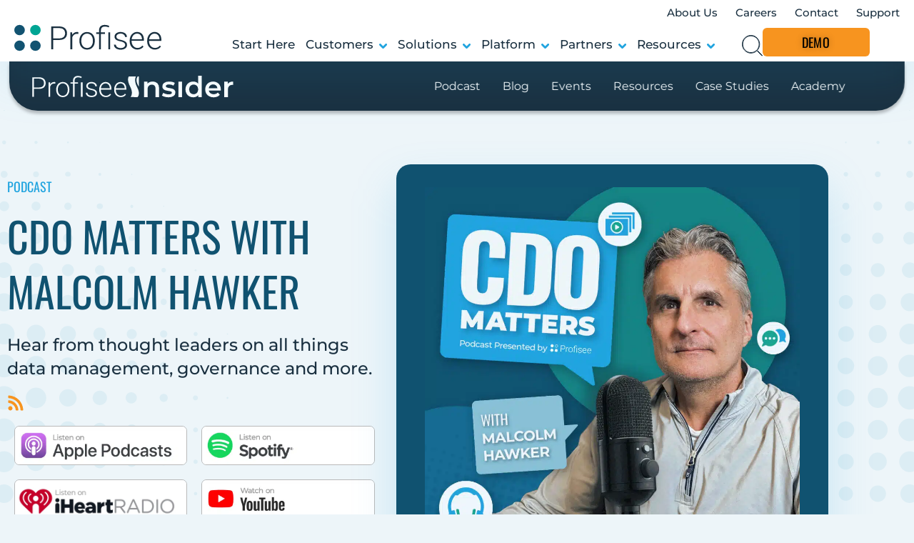

--- FILE ---
content_type: text/html; charset=UTF-8
request_url: https://profisee.com/podcast/
body_size: 42860
content:
<!doctype html>
<html lang="en-US">
<head><meta charset="UTF-8"><script>if(navigator.userAgent.match(/MSIE|Internet Explorer/i)||navigator.userAgent.match(/Trident\/7\..*?rv:11/i)){var href=document.location.href;if(!href.match(/[?&]nowprocket/)){if(href.indexOf("?")==-1){if(href.indexOf("#")==-1){document.location.href=href+"?nowprocket=1"}else{document.location.href=href.replace("#","?nowprocket=1#")}}else{if(href.indexOf("#")==-1){document.location.href=href+"&nowprocket=1"}else{document.location.href=href.replace("#","&nowprocket=1#")}}}}</script><script>(()=>{class RocketLazyLoadScripts{constructor(){this.v="2.0.4",this.userEvents=["keydown","keyup","mousedown","mouseup","mousemove","mouseover","mouseout","touchmove","touchstart","touchend","touchcancel","wheel","click","dblclick","input"],this.attributeEvents=["onblur","onclick","oncontextmenu","ondblclick","onfocus","onmousedown","onmouseenter","onmouseleave","onmousemove","onmouseout","onmouseover","onmouseup","onmousewheel","onscroll","onsubmit"]}async t(){this.i(),this.o(),/iP(ad|hone)/.test(navigator.userAgent)&&this.h(),this.u(),this.l(this),this.m(),this.k(this),this.p(this),this._(),await Promise.all([this.R(),this.L()]),this.lastBreath=Date.now(),this.S(this),this.P(),this.D(),this.O(),this.M(),await this.C(this.delayedScripts.normal),await this.C(this.delayedScripts.defer),await this.C(this.delayedScripts.async),await this.T(),await this.F(),await this.j(),await this.A(),window.dispatchEvent(new Event("rocket-allScriptsLoaded")),this.everythingLoaded=!0,this.lastTouchEnd&&await new Promise(t=>setTimeout(t,500-Date.now()+this.lastTouchEnd)),this.I(),this.H(),this.U(),this.W()}i(){this.CSPIssue=sessionStorage.getItem("rocketCSPIssue"),document.addEventListener("securitypolicyviolation",t=>{this.CSPIssue||"script-src-elem"!==t.violatedDirective||"data"!==t.blockedURI||(this.CSPIssue=!0,sessionStorage.setItem("rocketCSPIssue",!0))},{isRocket:!0})}o(){window.addEventListener("pageshow",t=>{this.persisted=t.persisted,this.realWindowLoadedFired=!0},{isRocket:!0}),window.addEventListener("pagehide",()=>{this.onFirstUserAction=null},{isRocket:!0})}h(){let t;function e(e){t=e}window.addEventListener("touchstart",e,{isRocket:!0}),window.addEventListener("touchend",function i(o){o.changedTouches[0]&&t.changedTouches[0]&&Math.abs(o.changedTouches[0].pageX-t.changedTouches[0].pageX)<10&&Math.abs(o.changedTouches[0].pageY-t.changedTouches[0].pageY)<10&&o.timeStamp-t.timeStamp<200&&(window.removeEventListener("touchstart",e,{isRocket:!0}),window.removeEventListener("touchend",i,{isRocket:!0}),"INPUT"===o.target.tagName&&"text"===o.target.type||(o.target.dispatchEvent(new TouchEvent("touchend",{target:o.target,bubbles:!0})),o.target.dispatchEvent(new MouseEvent("mouseover",{target:o.target,bubbles:!0})),o.target.dispatchEvent(new PointerEvent("click",{target:o.target,bubbles:!0,cancelable:!0,detail:1,clientX:o.changedTouches[0].clientX,clientY:o.changedTouches[0].clientY})),event.preventDefault()))},{isRocket:!0})}q(t){this.userActionTriggered||("mousemove"!==t.type||this.firstMousemoveIgnored?"keyup"===t.type||"mouseover"===t.type||"mouseout"===t.type||(this.userActionTriggered=!0,this.onFirstUserAction&&this.onFirstUserAction()):this.firstMousemoveIgnored=!0),"click"===t.type&&t.preventDefault(),t.stopPropagation(),t.stopImmediatePropagation(),"touchstart"===this.lastEvent&&"touchend"===t.type&&(this.lastTouchEnd=Date.now()),"click"===t.type&&(this.lastTouchEnd=0),this.lastEvent=t.type,t.composedPath&&t.composedPath()[0].getRootNode()instanceof ShadowRoot&&(t.rocketTarget=t.composedPath()[0]),this.savedUserEvents.push(t)}u(){this.savedUserEvents=[],this.userEventHandler=this.q.bind(this),this.userEvents.forEach(t=>window.addEventListener(t,this.userEventHandler,{passive:!1,isRocket:!0})),document.addEventListener("visibilitychange",this.userEventHandler,{isRocket:!0})}U(){this.userEvents.forEach(t=>window.removeEventListener(t,this.userEventHandler,{passive:!1,isRocket:!0})),document.removeEventListener("visibilitychange",this.userEventHandler,{isRocket:!0}),this.savedUserEvents.forEach(t=>{(t.rocketTarget||t.target).dispatchEvent(new window[t.constructor.name](t.type,t))})}m(){const t="return false",e=Array.from(this.attributeEvents,t=>"data-rocket-"+t),i="["+this.attributeEvents.join("],[")+"]",o="[data-rocket-"+this.attributeEvents.join("],[data-rocket-")+"]",s=(e,i,o)=>{o&&o!==t&&(e.setAttribute("data-rocket-"+i,o),e["rocket"+i]=new Function("event",o),e.setAttribute(i,t))};new MutationObserver(t=>{for(const n of t)"attributes"===n.type&&(n.attributeName.startsWith("data-rocket-")||this.everythingLoaded?n.attributeName.startsWith("data-rocket-")&&this.everythingLoaded&&this.N(n.target,n.attributeName.substring(12)):s(n.target,n.attributeName,n.target.getAttribute(n.attributeName))),"childList"===n.type&&n.addedNodes.forEach(t=>{if(t.nodeType===Node.ELEMENT_NODE)if(this.everythingLoaded)for(const i of[t,...t.querySelectorAll(o)])for(const t of i.getAttributeNames())e.includes(t)&&this.N(i,t.substring(12));else for(const e of[t,...t.querySelectorAll(i)])for(const t of e.getAttributeNames())this.attributeEvents.includes(t)&&s(e,t,e.getAttribute(t))})}).observe(document,{subtree:!0,childList:!0,attributeFilter:[...this.attributeEvents,...e]})}I(){this.attributeEvents.forEach(t=>{document.querySelectorAll("[data-rocket-"+t+"]").forEach(e=>{this.N(e,t)})})}N(t,e){const i=t.getAttribute("data-rocket-"+e);i&&(t.setAttribute(e,i),t.removeAttribute("data-rocket-"+e))}k(t){Object.defineProperty(HTMLElement.prototype,"onclick",{get(){return this.rocketonclick||null},set(e){this.rocketonclick=e,this.setAttribute(t.everythingLoaded?"onclick":"data-rocket-onclick","this.rocketonclick(event)")}})}S(t){function e(e,i){let o=e[i];e[i]=null,Object.defineProperty(e,i,{get:()=>o,set(s){t.everythingLoaded?o=s:e["rocket"+i]=o=s}})}e(document,"onreadystatechange"),e(window,"onload"),e(window,"onpageshow");try{Object.defineProperty(document,"readyState",{get:()=>t.rocketReadyState,set(e){t.rocketReadyState=e},configurable:!0}),document.readyState="loading"}catch(t){console.log("WPRocket DJE readyState conflict, bypassing")}}l(t){this.originalAddEventListener=EventTarget.prototype.addEventListener,this.originalRemoveEventListener=EventTarget.prototype.removeEventListener,this.savedEventListeners=[],EventTarget.prototype.addEventListener=function(e,i,o){o&&o.isRocket||!t.B(e,this)&&!t.userEvents.includes(e)||t.B(e,this)&&!t.userActionTriggered||e.startsWith("rocket-")||t.everythingLoaded?t.originalAddEventListener.call(this,e,i,o):(t.savedEventListeners.push({target:this,remove:!1,type:e,func:i,options:o}),"mouseenter"!==e&&"mouseleave"!==e||t.originalAddEventListener.call(this,e,t.savedUserEvents.push,o))},EventTarget.prototype.removeEventListener=function(e,i,o){o&&o.isRocket||!t.B(e,this)&&!t.userEvents.includes(e)||t.B(e,this)&&!t.userActionTriggered||e.startsWith("rocket-")||t.everythingLoaded?t.originalRemoveEventListener.call(this,e,i,o):t.savedEventListeners.push({target:this,remove:!0,type:e,func:i,options:o})}}J(t,e){this.savedEventListeners=this.savedEventListeners.filter(i=>{let o=i.type,s=i.target||window;return e!==o||t!==s||(this.B(o,s)&&(i.type="rocket-"+o),this.$(i),!1)})}H(){EventTarget.prototype.addEventListener=this.originalAddEventListener,EventTarget.prototype.removeEventListener=this.originalRemoveEventListener,this.savedEventListeners.forEach(t=>this.$(t))}$(t){t.remove?this.originalRemoveEventListener.call(t.target,t.type,t.func,t.options):this.originalAddEventListener.call(t.target,t.type,t.func,t.options)}p(t){let e;function i(e){return t.everythingLoaded?e:e.split(" ").map(t=>"load"===t||t.startsWith("load.")?"rocket-jquery-load":t).join(" ")}function o(o){function s(e){const s=o.fn[e];o.fn[e]=o.fn.init.prototype[e]=function(){return this[0]===window&&t.userActionTriggered&&("string"==typeof arguments[0]||arguments[0]instanceof String?arguments[0]=i(arguments[0]):"object"==typeof arguments[0]&&Object.keys(arguments[0]).forEach(t=>{const e=arguments[0][t];delete arguments[0][t],arguments[0][i(t)]=e})),s.apply(this,arguments),this}}if(o&&o.fn&&!t.allJQueries.includes(o)){const e={DOMContentLoaded:[],"rocket-DOMContentLoaded":[]};for(const t in e)document.addEventListener(t,()=>{e[t].forEach(t=>t())},{isRocket:!0});o.fn.ready=o.fn.init.prototype.ready=function(i){function s(){parseInt(o.fn.jquery)>2?setTimeout(()=>i.bind(document)(o)):i.bind(document)(o)}return"function"==typeof i&&(t.realDomReadyFired?!t.userActionTriggered||t.fauxDomReadyFired?s():e["rocket-DOMContentLoaded"].push(s):e.DOMContentLoaded.push(s)),o([])},s("on"),s("one"),s("off"),t.allJQueries.push(o)}e=o}t.allJQueries=[],o(window.jQuery),Object.defineProperty(window,"jQuery",{get:()=>e,set(t){o(t)}})}P(){const t=new Map;document.write=document.writeln=function(e){const i=document.currentScript,o=document.createRange(),s=i.parentElement;let n=t.get(i);void 0===n&&(n=i.nextSibling,t.set(i,n));const c=document.createDocumentFragment();o.setStart(c,0),c.appendChild(o.createContextualFragment(e)),s.insertBefore(c,n)}}async R(){return new Promise(t=>{this.userActionTriggered?t():this.onFirstUserAction=t})}async L(){return new Promise(t=>{document.addEventListener("DOMContentLoaded",()=>{this.realDomReadyFired=!0,t()},{isRocket:!0})})}async j(){return this.realWindowLoadedFired?Promise.resolve():new Promise(t=>{window.addEventListener("load",t,{isRocket:!0})})}M(){this.pendingScripts=[];this.scriptsMutationObserver=new MutationObserver(t=>{for(const e of t)e.addedNodes.forEach(t=>{"SCRIPT"!==t.tagName||t.noModule||t.isWPRocket||this.pendingScripts.push({script:t,promise:new Promise(e=>{const i=()=>{const i=this.pendingScripts.findIndex(e=>e.script===t);i>=0&&this.pendingScripts.splice(i,1),e()};t.addEventListener("load",i,{isRocket:!0}),t.addEventListener("error",i,{isRocket:!0}),setTimeout(i,1e3)})})})}),this.scriptsMutationObserver.observe(document,{childList:!0,subtree:!0})}async F(){await this.X(),this.pendingScripts.length?(await this.pendingScripts[0].promise,await this.F()):this.scriptsMutationObserver.disconnect()}D(){this.delayedScripts={normal:[],async:[],defer:[]},document.querySelectorAll("script[type$=rocketlazyloadscript]").forEach(t=>{t.hasAttribute("data-rocket-src")?t.hasAttribute("async")&&!1!==t.async?this.delayedScripts.async.push(t):t.hasAttribute("defer")&&!1!==t.defer||"module"===t.getAttribute("data-rocket-type")?this.delayedScripts.defer.push(t):this.delayedScripts.normal.push(t):this.delayedScripts.normal.push(t)})}async _(){await this.L();let t=[];document.querySelectorAll("script[type$=rocketlazyloadscript][data-rocket-src]").forEach(e=>{let i=e.getAttribute("data-rocket-src");if(i&&!i.startsWith("data:")){i.startsWith("//")&&(i=location.protocol+i);try{const o=new URL(i).origin;o!==location.origin&&t.push({src:o,crossOrigin:e.crossOrigin||"module"===e.getAttribute("data-rocket-type")})}catch(t){}}}),t=[...new Map(t.map(t=>[JSON.stringify(t),t])).values()],this.Y(t,"preconnect")}async G(t){if(await this.K(),!0!==t.noModule||!("noModule"in HTMLScriptElement.prototype))return new Promise(e=>{let i;function o(){(i||t).setAttribute("data-rocket-status","executed"),e()}try{if(navigator.userAgent.includes("Firefox/")||""===navigator.vendor||this.CSPIssue)i=document.createElement("script"),[...t.attributes].forEach(t=>{let e=t.nodeName;"type"!==e&&("data-rocket-type"===e&&(e="type"),"data-rocket-src"===e&&(e="src"),i.setAttribute(e,t.nodeValue))}),t.text&&(i.text=t.text),t.nonce&&(i.nonce=t.nonce),i.hasAttribute("src")?(i.addEventListener("load",o,{isRocket:!0}),i.addEventListener("error",()=>{i.setAttribute("data-rocket-status","failed-network"),e()},{isRocket:!0}),setTimeout(()=>{i.isConnected||e()},1)):(i.text=t.text,o()),i.isWPRocket=!0,t.parentNode.replaceChild(i,t);else{const i=t.getAttribute("data-rocket-type"),s=t.getAttribute("data-rocket-src");i?(t.type=i,t.removeAttribute("data-rocket-type")):t.removeAttribute("type"),t.addEventListener("load",o,{isRocket:!0}),t.addEventListener("error",i=>{this.CSPIssue&&i.target.src.startsWith("data:")?(console.log("WPRocket: CSP fallback activated"),t.removeAttribute("src"),this.G(t).then(e)):(t.setAttribute("data-rocket-status","failed-network"),e())},{isRocket:!0}),s?(t.fetchPriority="high",t.removeAttribute("data-rocket-src"),t.src=s):t.src="data:text/javascript;base64,"+window.btoa(unescape(encodeURIComponent(t.text)))}}catch(i){t.setAttribute("data-rocket-status","failed-transform"),e()}});t.setAttribute("data-rocket-status","skipped")}async C(t){const e=t.shift();return e?(e.isConnected&&await this.G(e),this.C(t)):Promise.resolve()}O(){this.Y([...this.delayedScripts.normal,...this.delayedScripts.defer,...this.delayedScripts.async],"preload")}Y(t,e){this.trash=this.trash||[];let i=!0;var o=document.createDocumentFragment();t.forEach(t=>{const s=t.getAttribute&&t.getAttribute("data-rocket-src")||t.src;if(s&&!s.startsWith("data:")){const n=document.createElement("link");n.href=s,n.rel=e,"preconnect"!==e&&(n.as="script",n.fetchPriority=i?"high":"low"),t.getAttribute&&"module"===t.getAttribute("data-rocket-type")&&(n.crossOrigin=!0),t.crossOrigin&&(n.crossOrigin=t.crossOrigin),t.integrity&&(n.integrity=t.integrity),t.nonce&&(n.nonce=t.nonce),o.appendChild(n),this.trash.push(n),i=!1}}),document.head.appendChild(o)}W(){this.trash.forEach(t=>t.remove())}async T(){try{document.readyState="interactive"}catch(t){}this.fauxDomReadyFired=!0;try{await this.K(),this.J(document,"readystatechange"),document.dispatchEvent(new Event("rocket-readystatechange")),await this.K(),document.rocketonreadystatechange&&document.rocketonreadystatechange(),await this.K(),this.J(document,"DOMContentLoaded"),document.dispatchEvent(new Event("rocket-DOMContentLoaded")),await this.K(),this.J(window,"DOMContentLoaded"),window.dispatchEvent(new Event("rocket-DOMContentLoaded"))}catch(t){console.error(t)}}async A(){try{document.readyState="complete"}catch(t){}try{await this.K(),this.J(document,"readystatechange"),document.dispatchEvent(new Event("rocket-readystatechange")),await this.K(),document.rocketonreadystatechange&&document.rocketonreadystatechange(),await this.K(),this.J(window,"load"),window.dispatchEvent(new Event("rocket-load")),await this.K(),window.rocketonload&&window.rocketonload(),await this.K(),this.allJQueries.forEach(t=>t(window).trigger("rocket-jquery-load")),await this.K(),this.J(window,"pageshow");const t=new Event("rocket-pageshow");t.persisted=this.persisted,window.dispatchEvent(t),await this.K(),window.rocketonpageshow&&window.rocketonpageshow({persisted:this.persisted})}catch(t){console.error(t)}}async K(){Date.now()-this.lastBreath>45&&(await this.X(),this.lastBreath=Date.now())}async X(){return document.hidden?new Promise(t=>setTimeout(t)):new Promise(t=>requestAnimationFrame(t))}B(t,e){return e===document&&"readystatechange"===t||(e===document&&"DOMContentLoaded"===t||(e===window&&"DOMContentLoaded"===t||(e===window&&"load"===t||e===window&&"pageshow"===t)))}static run(){(new RocketLazyLoadScripts).t()}}RocketLazyLoadScripts.run()})();</script>
	
	<meta name="viewport" content="width=device-width, initial-scale=1">
	<link rel="profile" href="https://gmpg.org/xfn/11">
	<meta name='robots' content='index, follow, max-image-preview:large, max-snippet:-1, max-video-preview:-1' />
	<style>img:is([sizes="auto" i], [sizes^="auto," i]) { contain-intrinsic-size: 3000px 1500px }</style>
	<script data-minify="1" id="cookieyes" type="text/javascript" src="https://profisee.com/wp-content/cache/min/1/client_data/13bca4507bbd29cab83c4bf9/script.js?ver=1769067042"></script>
	<!-- This site is optimized with the Yoast SEO plugin v26.7 - https://yoast.com/wordpress/plugins/seo/ -->
	<title>Podcasts</title>
<link data-rocket-prefetch href="https://www.googletagmanager.com" rel="dns-prefetch">
<link data-rocket-prefetch href="https://cdn-cookieyes.com" rel="dns-prefetch">
<link data-rocket-prefetch href="https://kit.fontawesome.com" rel="dns-prefetch"><link rel="preload" data-rocket-preload as="image" href="https://profisee.com/wp-content/themes/hello-theme-child-master/images/cta-halftone-pattern-2.svg" fetchpriority="high">
	<meta name="description" content="Join former Gartner analyst Malcolm Hawker as he interviews thought leaders on all things data management and learn why they matter to today’s CDOs." />
	<link rel="canonical" href="https://profisee.com/podcast/" />
	<meta property="og:locale" content="en_US" />
	<meta property="og:type" content="article" />
	<meta property="og:title" content="CDO Matters Podcast with Malcolm Hawker" />
	<meta property="og:description" content="Join former Gartner analyst Malcolm Hawker as he interviews on thought leaders on all things data management and learns why they matter to today’s CDOs." />
	<meta property="og:url" content="https://profisee.com/podcast/" />
	<meta property="og:site_name" content="Enterprise Master Data Management • Profisee" />
	<meta property="article:publisher" content="https://facebook.com/GoodDataMatters" />
	<meta property="article:modified_time" content="2025-06-11T14:42:13+00:00" />
	<meta property="og:image" content="https://profisee.com/wp-content/uploads/2022/06/CDO-Matters-Podcast-Art.png" />
	<meta property="og:image:width" content="600" />
	<meta property="og:image:height" content="600" />
	<meta property="og:image:type" content="image/png" />
	<meta name="twitter:card" content="summary_large_image" />
	<meta name="twitter:title" content="CDO Matters Podcast with Malcolm Hawker" />
	<meta name="twitter:description" content="Join former Gartner analyst Malcolm Hawker as he interviews on thought leaders on all things data management and learns why they matter to today’s CDOs." />
	<meta name="twitter:image" content="https://profisee.com/wp-content/uploads/2022/06/CDO-Matters-Podcast-Art.png" />
	<meta name="twitter:site" content="@ProfiseeMDM" />
	<meta name="twitter:label1" content="Est. reading time" />
	<meta name="twitter:data1" content="8 minutes" />
	<script type="application/ld+json" class="yoast-schema-graph">{"@context":"https://schema.org","@graph":[{"@type":"WebPage","@id":"https://profisee.com/podcast/","url":"https://profisee.com/podcast/","name":"Podcasts","isPartOf":{"@id":"https://profisee.com/#website"},"primaryImageOfPage":{"@id":"https://profisee.com/podcast/#primaryimage"},"image":{"@id":"https://profisee.com/podcast/#primaryimage"},"thumbnailUrl":"https://profisee.com/wp-content/uploads/2022/06/Blog_PodcastIntro_Feature_1920x1080.png","datePublished":"2022-06-10T11:30:35+00:00","dateModified":"2025-06-11T14:42:13+00:00","description":"Join former Gartner analyst Malcolm Hawker as he interviews thought leaders on all things data management and learn why they matter to today’s CDOs.","inLanguage":"en-US","potentialAction":[{"@type":"ReadAction","target":["https://profisee.com/podcast/"]}]},{"@type":"ImageObject","inLanguage":"en-US","@id":"https://profisee.com/podcast/#primaryimage","url":"https://profisee.com/wp-content/uploads/2022/06/Blog_PodcastIntro_Feature_1920x1080.png","contentUrl":"https://profisee.com/wp-content/uploads/2022/06/Blog_PodcastIntro_Feature_1920x1080.png","width":1920,"height":1080,"caption":"Graphic featuring CDO Matters podcast logo with headshot of host, Malcolm Hawker, and available podcast channels."},{"@type":"WebSite","@id":"https://profisee.com/#website","url":"https://profisee.com/","name":"Enterprise Master Data Management • Profisee","description":"Fast Track Data Management","publisher":{"@id":"https://profisee.com/#organization"},"potentialAction":[{"@type":"SearchAction","target":{"@type":"EntryPoint","urlTemplate":"https://profisee.com/?s={search_term_string}"},"query-input":{"@type":"PropertyValueSpecification","valueRequired":true,"valueName":"search_term_string"}}],"inLanguage":"en-US"},{"@type":"Organization","@id":"https://profisee.com/#organization","name":"Profisee","url":"https://profisee.com/","logo":{"@type":"ImageObject","inLanguage":"en-US","@id":"https://profisee.com/#/schema/logo/image/","url":"https://profisee.com/wp-content/uploads/2021/11/Logo_Profisee_TrustYourData_Horizontal.svg","contentUrl":"https://profisee.com/wp-content/uploads/2021/11/Logo_Profisee_TrustYourData_Horizontal.svg","width":417,"height":73,"caption":"Profisee"},"image":{"@id":"https://profisee.com/#/schema/logo/image/"},"sameAs":["https://facebook.com/GoodDataMatters","https://x.com/ProfiseeMDM","https://linkedin.com/company/profisee","https://youtube.com/user/Profisee"]}]}</script>
	<!-- / Yoast SEO plugin. -->


<link rel='dns-prefetch' href='//cdn-app.pathfactory.com' />

<link rel="alternate" type="application/rss+xml" title="Enterprise Master Data Management • Profisee &raquo; Feed" href="https://profisee.com/feed/" />
<link rel="alternate" type="application/rss+xml" title="Enterprise Master Data Management • Profisee &raquo; Comments Feed" href="https://profisee.com/comments/feed/" />
<style id='wp-emoji-styles-inline-css'>

	img.wp-smiley, img.emoji {
		display: inline !important;
		border: none !important;
		box-shadow: none !important;
		height: 1em !important;
		width: 1em !important;
		margin: 0 0.07em !important;
		vertical-align: -0.1em !important;
		background: none !important;
		padding: 0 !important;
	}
</style>
<style id='global-styles-inline-css'>
:root{--wp--preset--aspect-ratio--square: 1;--wp--preset--aspect-ratio--4-3: 4/3;--wp--preset--aspect-ratio--3-4: 3/4;--wp--preset--aspect-ratio--3-2: 3/2;--wp--preset--aspect-ratio--2-3: 2/3;--wp--preset--aspect-ratio--16-9: 16/9;--wp--preset--aspect-ratio--9-16: 9/16;--wp--preset--color--black: #000000;--wp--preset--color--cyan-bluish-gray: #abb8c3;--wp--preset--color--white: #ffffff;--wp--preset--color--pale-pink: #f78da7;--wp--preset--color--vivid-red: #cf2e2e;--wp--preset--color--luminous-vivid-orange: #ff6900;--wp--preset--color--luminous-vivid-amber: #fcb900;--wp--preset--color--light-green-cyan: #7bdcb5;--wp--preset--color--vivid-green-cyan: #00d084;--wp--preset--color--pale-cyan-blue: #8ed1fc;--wp--preset--color--vivid-cyan-blue: #0693e3;--wp--preset--color--vivid-purple: #9b51e0;--wp--preset--gradient--vivid-cyan-blue-to-vivid-purple: linear-gradient(135deg,rgba(6,147,227,1) 0%,rgb(155,81,224) 100%);--wp--preset--gradient--light-green-cyan-to-vivid-green-cyan: linear-gradient(135deg,rgb(122,220,180) 0%,rgb(0,208,130) 100%);--wp--preset--gradient--luminous-vivid-amber-to-luminous-vivid-orange: linear-gradient(135deg,rgba(252,185,0,1) 0%,rgba(255,105,0,1) 100%);--wp--preset--gradient--luminous-vivid-orange-to-vivid-red: linear-gradient(135deg,rgba(255,105,0,1) 0%,rgb(207,46,46) 100%);--wp--preset--gradient--very-light-gray-to-cyan-bluish-gray: linear-gradient(135deg,rgb(238,238,238) 0%,rgb(169,184,195) 100%);--wp--preset--gradient--cool-to-warm-spectrum: linear-gradient(135deg,rgb(74,234,220) 0%,rgb(151,120,209) 20%,rgb(207,42,186) 40%,rgb(238,44,130) 60%,rgb(251,105,98) 80%,rgb(254,248,76) 100%);--wp--preset--gradient--blush-light-purple: linear-gradient(135deg,rgb(255,206,236) 0%,rgb(152,150,240) 100%);--wp--preset--gradient--blush-bordeaux: linear-gradient(135deg,rgb(254,205,165) 0%,rgb(254,45,45) 50%,rgb(107,0,62) 100%);--wp--preset--gradient--luminous-dusk: linear-gradient(135deg,rgb(255,203,112) 0%,rgb(199,81,192) 50%,rgb(65,88,208) 100%);--wp--preset--gradient--pale-ocean: linear-gradient(135deg,rgb(255,245,203) 0%,rgb(182,227,212) 50%,rgb(51,167,181) 100%);--wp--preset--gradient--electric-grass: linear-gradient(135deg,rgb(202,248,128) 0%,rgb(113,206,126) 100%);--wp--preset--gradient--midnight: linear-gradient(135deg,rgb(2,3,129) 0%,rgb(40,116,252) 100%);--wp--preset--font-size--small: 13px;--wp--preset--font-size--medium: 20px;--wp--preset--font-size--large: 36px;--wp--preset--font-size--x-large: 42px;--wp--preset--spacing--20: 0.44rem;--wp--preset--spacing--30: 0.67rem;--wp--preset--spacing--40: 1rem;--wp--preset--spacing--50: 1.5rem;--wp--preset--spacing--60: 2.25rem;--wp--preset--spacing--70: 3.38rem;--wp--preset--spacing--80: 5.06rem;--wp--preset--shadow--natural: 6px 6px 9px rgba(0, 0, 0, 0.2);--wp--preset--shadow--deep: 12px 12px 50px rgba(0, 0, 0, 0.4);--wp--preset--shadow--sharp: 6px 6px 0px rgba(0, 0, 0, 0.2);--wp--preset--shadow--outlined: 6px 6px 0px -3px rgba(255, 255, 255, 1), 6px 6px rgba(0, 0, 0, 1);--wp--preset--shadow--crisp: 6px 6px 0px rgba(0, 0, 0, 1);}:root { --wp--style--global--content-size: 800px;--wp--style--global--wide-size: 1200px; }:where(body) { margin: 0; }.wp-site-blocks > .alignleft { float: left; margin-right: 2em; }.wp-site-blocks > .alignright { float: right; margin-left: 2em; }.wp-site-blocks > .aligncenter { justify-content: center; margin-left: auto; margin-right: auto; }:where(.wp-site-blocks) > * { margin-block-start: 24px; margin-block-end: 0; }:where(.wp-site-blocks) > :first-child { margin-block-start: 0; }:where(.wp-site-blocks) > :last-child { margin-block-end: 0; }:root { --wp--style--block-gap: 24px; }:root :where(.is-layout-flow) > :first-child{margin-block-start: 0;}:root :where(.is-layout-flow) > :last-child{margin-block-end: 0;}:root :where(.is-layout-flow) > *{margin-block-start: 24px;margin-block-end: 0;}:root :where(.is-layout-constrained) > :first-child{margin-block-start: 0;}:root :where(.is-layout-constrained) > :last-child{margin-block-end: 0;}:root :where(.is-layout-constrained) > *{margin-block-start: 24px;margin-block-end: 0;}:root :where(.is-layout-flex){gap: 24px;}:root :where(.is-layout-grid){gap: 24px;}.is-layout-flow > .alignleft{float: left;margin-inline-start: 0;margin-inline-end: 2em;}.is-layout-flow > .alignright{float: right;margin-inline-start: 2em;margin-inline-end: 0;}.is-layout-flow > .aligncenter{margin-left: auto !important;margin-right: auto !important;}.is-layout-constrained > .alignleft{float: left;margin-inline-start: 0;margin-inline-end: 2em;}.is-layout-constrained > .alignright{float: right;margin-inline-start: 2em;margin-inline-end: 0;}.is-layout-constrained > .aligncenter{margin-left: auto !important;margin-right: auto !important;}.is-layout-constrained > :where(:not(.alignleft):not(.alignright):not(.alignfull)){max-width: var(--wp--style--global--content-size);margin-left: auto !important;margin-right: auto !important;}.is-layout-constrained > .alignwide{max-width: var(--wp--style--global--wide-size);}body .is-layout-flex{display: flex;}.is-layout-flex{flex-wrap: wrap;align-items: center;}.is-layout-flex > :is(*, div){margin: 0;}body .is-layout-grid{display: grid;}.is-layout-grid > :is(*, div){margin: 0;}body{padding-top: 0px;padding-right: 0px;padding-bottom: 0px;padding-left: 0px;}a:where(:not(.wp-element-button)){text-decoration: underline;}:root :where(.wp-element-button, .wp-block-button__link){background-color: #32373c;border-width: 0;color: #fff;font-family: inherit;font-size: inherit;line-height: inherit;padding: calc(0.667em + 2px) calc(1.333em + 2px);text-decoration: none;}.has-black-color{color: var(--wp--preset--color--black) !important;}.has-cyan-bluish-gray-color{color: var(--wp--preset--color--cyan-bluish-gray) !important;}.has-white-color{color: var(--wp--preset--color--white) !important;}.has-pale-pink-color{color: var(--wp--preset--color--pale-pink) !important;}.has-vivid-red-color{color: var(--wp--preset--color--vivid-red) !important;}.has-luminous-vivid-orange-color{color: var(--wp--preset--color--luminous-vivid-orange) !important;}.has-luminous-vivid-amber-color{color: var(--wp--preset--color--luminous-vivid-amber) !important;}.has-light-green-cyan-color{color: var(--wp--preset--color--light-green-cyan) !important;}.has-vivid-green-cyan-color{color: var(--wp--preset--color--vivid-green-cyan) !important;}.has-pale-cyan-blue-color{color: var(--wp--preset--color--pale-cyan-blue) !important;}.has-vivid-cyan-blue-color{color: var(--wp--preset--color--vivid-cyan-blue) !important;}.has-vivid-purple-color{color: var(--wp--preset--color--vivid-purple) !important;}.has-black-background-color{background-color: var(--wp--preset--color--black) !important;}.has-cyan-bluish-gray-background-color{background-color: var(--wp--preset--color--cyan-bluish-gray) !important;}.has-white-background-color{background-color: var(--wp--preset--color--white) !important;}.has-pale-pink-background-color{background-color: var(--wp--preset--color--pale-pink) !important;}.has-vivid-red-background-color{background-color: var(--wp--preset--color--vivid-red) !important;}.has-luminous-vivid-orange-background-color{background-color: var(--wp--preset--color--luminous-vivid-orange) !important;}.has-luminous-vivid-amber-background-color{background-color: var(--wp--preset--color--luminous-vivid-amber) !important;}.has-light-green-cyan-background-color{background-color: var(--wp--preset--color--light-green-cyan) !important;}.has-vivid-green-cyan-background-color{background-color: var(--wp--preset--color--vivid-green-cyan) !important;}.has-pale-cyan-blue-background-color{background-color: var(--wp--preset--color--pale-cyan-blue) !important;}.has-vivid-cyan-blue-background-color{background-color: var(--wp--preset--color--vivid-cyan-blue) !important;}.has-vivid-purple-background-color{background-color: var(--wp--preset--color--vivid-purple) !important;}.has-black-border-color{border-color: var(--wp--preset--color--black) !important;}.has-cyan-bluish-gray-border-color{border-color: var(--wp--preset--color--cyan-bluish-gray) !important;}.has-white-border-color{border-color: var(--wp--preset--color--white) !important;}.has-pale-pink-border-color{border-color: var(--wp--preset--color--pale-pink) !important;}.has-vivid-red-border-color{border-color: var(--wp--preset--color--vivid-red) !important;}.has-luminous-vivid-orange-border-color{border-color: var(--wp--preset--color--luminous-vivid-orange) !important;}.has-luminous-vivid-amber-border-color{border-color: var(--wp--preset--color--luminous-vivid-amber) !important;}.has-light-green-cyan-border-color{border-color: var(--wp--preset--color--light-green-cyan) !important;}.has-vivid-green-cyan-border-color{border-color: var(--wp--preset--color--vivid-green-cyan) !important;}.has-pale-cyan-blue-border-color{border-color: var(--wp--preset--color--pale-cyan-blue) !important;}.has-vivid-cyan-blue-border-color{border-color: var(--wp--preset--color--vivid-cyan-blue) !important;}.has-vivid-purple-border-color{border-color: var(--wp--preset--color--vivid-purple) !important;}.has-vivid-cyan-blue-to-vivid-purple-gradient-background{background: var(--wp--preset--gradient--vivid-cyan-blue-to-vivid-purple) !important;}.has-light-green-cyan-to-vivid-green-cyan-gradient-background{background: var(--wp--preset--gradient--light-green-cyan-to-vivid-green-cyan) !important;}.has-luminous-vivid-amber-to-luminous-vivid-orange-gradient-background{background: var(--wp--preset--gradient--luminous-vivid-amber-to-luminous-vivid-orange) !important;}.has-luminous-vivid-orange-to-vivid-red-gradient-background{background: var(--wp--preset--gradient--luminous-vivid-orange-to-vivid-red) !important;}.has-very-light-gray-to-cyan-bluish-gray-gradient-background{background: var(--wp--preset--gradient--very-light-gray-to-cyan-bluish-gray) !important;}.has-cool-to-warm-spectrum-gradient-background{background: var(--wp--preset--gradient--cool-to-warm-spectrum) !important;}.has-blush-light-purple-gradient-background{background: var(--wp--preset--gradient--blush-light-purple) !important;}.has-blush-bordeaux-gradient-background{background: var(--wp--preset--gradient--blush-bordeaux) !important;}.has-luminous-dusk-gradient-background{background: var(--wp--preset--gradient--luminous-dusk) !important;}.has-pale-ocean-gradient-background{background: var(--wp--preset--gradient--pale-ocean) !important;}.has-electric-grass-gradient-background{background: var(--wp--preset--gradient--electric-grass) !important;}.has-midnight-gradient-background{background: var(--wp--preset--gradient--midnight) !important;}.has-small-font-size{font-size: var(--wp--preset--font-size--small) !important;}.has-medium-font-size{font-size: var(--wp--preset--font-size--medium) !important;}.has-large-font-size{font-size: var(--wp--preset--font-size--large) !important;}.has-x-large-font-size{font-size: var(--wp--preset--font-size--x-large) !important;}
:root :where(.wp-block-pullquote){font-size: 1.5em;line-height: 1.6;}
</style>
<link data-minify="1" rel='stylesheet' id='headings-css-css' href='https://profisee.com/wp-content/cache/min/1/wp-content/plugins/post-headers-list/assets/css/custom.css?ver=1769067042' media='all' />
<link data-minify="1" rel='stylesheet' id='megamenu-css' href='https://profisee.com/wp-content/cache/min/1/wp-content/uploads/maxmegamenu/style.css?ver=1769067042' media='all' />
<link data-minify="1" rel='stylesheet' id='dashicons-css' href='https://profisee.com/wp-content/cache/min/1/wp-includes/css/dashicons.min.css?ver=1769067042' media='all' />
<link rel='stylesheet' id='search-filter-plugin-styles-css' href='https://profisee.com/wp-content/plugins/search-filter-pro/public/assets/css/search-filter.min.css?ver=1743441311' media='all' />
<link data-minify="1" rel='stylesheet' id='image-scroll-css-css' href='https://profisee.com/wp-content/cache/min/1/wp-content/themes/hello-theme-child-master/assets/image-scroll-assets/image-scroll.css?ver=1769067042' media='all' />
<link data-minify="1" rel='stylesheet' id='hello-elementor-css' href='https://profisee.com/wp-content/cache/min/1/wp-content/themes/hello-elementor/assets/css/reset.css?ver=1769067042' media='all' />
<link data-minify="1" rel='stylesheet' id='hello-elementor-theme-style-css' href='https://profisee.com/wp-content/cache/min/1/wp-content/themes/hello-elementor/assets/css/theme.css?ver=1769067042' media='all' />
<link data-minify="1" rel='stylesheet' id='hello-elementor-header-footer-css' href='https://profisee.com/wp-content/cache/min/1/wp-content/themes/hello-elementor/assets/css/header-footer.css?ver=1769067042' media='all' />
<link rel='stylesheet' id='elementor-frontend-css' href='https://profisee.com/wp-content/plugins/elementor/assets/css/frontend.min.css?ver=1767911076' media='all' />
<style id='elementor-frontend-inline-css'>
.elementor-kit-3717{--e-global-color-primary:#105270;--e-global-color-secondary:#105270;--e-global-color-text:#1A3040;--e-global-color-accent:#105270;--e-global-color-457238b:#FFFFFF;--e-global-color-428d126:#000000;--e-global-color-fd90abf:#71909E;--e-global-color-e7088a6:#CCCCCC;--e-global-color-cb47371:#21A4DF;--e-global-color-7ec928c:#1B8CBE;--e-global-color-b532be0:#000000;--e-global-color-576502d:#F4F4F4;--e-global-color-6ed56ad:#9CCEE1;--e-global-color-79d45a4:#EDF5F9;--e-global-color-96fdf0c:#F7941F;--e-global-color-7488d0d:#00A694;--e-global-typography-primary-font-family:"Oswald";--e-global-typography-primary-font-size:3rem;--e-global-typography-primary-font-weight:400;--e-global-typography-primary-line-height:1.2em;--e-global-typography-secondary-font-family:"Oswald";--e-global-typography-secondary-font-size:1.4em;--e-global-typography-secondary-font-weight:400;--e-global-typography-text-font-family:"Montserrat";--e-global-typography-text-font-size:18px;--e-global-typography-text-font-weight:400;--e-global-typography-accent-font-family:"Montserrat";--e-global-typography-accent-font-size:18px;--e-global-typography-accent-font-weight:600;--e-global-typography-f5955f4-font-family:"Montserrat";--e-global-typography-f5955f4-font-size:1.5rem;--e-global-typography-f5955f4-font-weight:700;--e-global-typography-f5955f4-line-height:1.2em;--e-global-typography-05145af-font-family:"Montserrat";--e-global-typography-05145af-font-size:16px;--e-global-typography-05145af-font-weight:500;--e-global-typography-05145af-line-height:1.5em;--e-global-typography-fb77749-font-family:"Oswald";--e-global-typography-fb77749-font-size:3rem;--e-global-typography-fb77749-font-weight:400;--e-global-typography-fb77749-line-height:1.2em;--e-global-typography-b875b0a-font-family:"Montserrat";--e-global-typography-b875b0a-font-size:20px;--e-global-typography-b875b0a-font-weight:500;color:#1A3040;font-family:"Montserrat", Sans-serif;font-size:18px;font-weight:400;line-height:1.8em;}.elementor-kit-3717 button,.elementor-kit-3717 input[type="button"],.elementor-kit-3717 input[type="submit"],.elementor-kit-3717 .elementor-button{background-color:#F7941F;color:#105270;}.elementor-kit-3717 button:hover,.elementor-kit-3717 button:focus,.elementor-kit-3717 input[type="button"]:hover,.elementor-kit-3717 input[type="button"]:focus,.elementor-kit-3717 input[type="submit"]:hover,.elementor-kit-3717 input[type="submit"]:focus,.elementor-kit-3717 .elementor-button:hover,.elementor-kit-3717 .elementor-button:focus{background-color:#105270;color:#FFFFFF;}.elementor-kit-3717 e-page-transition{background-color:#FFBC7D;}.elementor-kit-3717 a{color:#105270;}.elementor-kit-3717 a:hover{color:#21A4DF;font-family:"Montserrat", Sans-serif;text-decoration:none;}.elementor-kit-3717 h1{color:#105270;font-family:"Oswald", Sans-serif;font-size:75px;font-weight:400;text-transform:uppercase;line-height:1.33em;}.elementor-kit-3717 h2{color:#105270;font-family:"Oswald", Sans-serif;font-size:45px;font-weight:400;text-transform:uppercase;}.elementor-kit-3717 h3{color:#105270;font-family:"Oswald", Sans-serif;font-size:30px;font-weight:400;text-transform:uppercase;}.elementor-kit-3717 h4{color:#105270;font-family:"Montserrat", Sans-serif;font-size:24px;font-weight:500;}.elementor-kit-3717 h5{color:#105270;font-family:"Montserrat", Sans-serif;font-size:22px;font-weight:600;}.elementor-kit-3717 h6{color:#105270;font-family:"Oswald", Sans-serif;font-size:18px;font-weight:400;text-transform:uppercase;}.elementor-section.elementor-section-boxed > .elementor-container{max-width:1170px;}.e-con{--container-max-width:1170px;}.elementor-widget:not(:last-child){margin-block-end:20px;}.elementor-element{--widgets-spacing:20px 20px;--widgets-spacing-row:20px;--widgets-spacing-column:20px;}{}h1.entry-title{display:var(--page-title-display);}@media(max-width:1024px){.elementor-kit-3717 h1{font-size:45px;}.elementor-kit-3717 h2{font-size:35px;}.elementor-kit-3717 h3{font-size:26px;}.elementor-kit-3717 h4{font-size:22px;}.elementor-kit-3717 h5{font-size:20px;}.elementor-section.elementor-section-boxed > .elementor-container{max-width:710px;}.e-con{--container-max-width:710px;}}@media(max-width:767px){.elementor-kit-3717 h1{font-size:35px;}.elementor-kit-3717 h2{font-size:30px;}.elementor-kit-3717 h3{font-size:22px;}.elementor-kit-3717 h4{font-size:20px;}.elementor-kit-3717 h5{font-size:18px;}.elementor-kit-3717 h6{font-size:17px;}.elementor-section.elementor-section-boxed > .elementor-container{max-width:320px;}.e-con{--container-max-width:320px;}}/* Start custom CSS */.post-tags {
    display: none;
}

#flipBox1 .pp-flipbox-front, #flipBox1
.pp-flipbox-back {
    border-radius: 20px;
}

#flipBox1 .pp-flipbox-container {
    border-radius: 20px;
    box-shadow: 2px 5px 3px 0px rgb(0 0 0 / 30%);
    background-color: #E4E4E4;
}

#blog-page-mainpost .elementor-post__title, #blog-page-mainpost .mainpost-title, #event-post-title {
    -webkit-line-clamp: 3;
    -webkit-box-orient: vertical;
    overflow: hidden;
    text-overflow: ellipsis;
    display: -webkit-box;
    max-height: 105px;
    min-height: 105px;
}
  
#blog-page-sidelist .elementor-post__title, #blog-page-sidelist .mainpost-titleOnly {
  -webkit-line-clamp: 2;
 -webkit-box-orient: vertical;
  overflow: hidden;
  text-overflow: ellipsis;
  line-height: 22px !important;
  display: -webkit-box;
}

#blog-post-img-cut .elementor-image {
    max-height: 200px;
    overflow: hidden;
}

.no-blog-cut #blog-post-img-cut .elementor-image {
    max-height: 400px !important;
}

.profisee-text {
    text-align: center;
    font-size: 22px;
}

p, ul, ol {
    margin-bottom: 0.9rem;
}

p a {
    text-decoration: underline!important;
}

.dialog-type-lightbox {
    /*background-color: rgba(255,255,255,0.95) !important;*/
}

.elementor-slideshow__footer, .elementor-slideshow__title, .elementor-slideshow__description {
    color: #1a3040 !important;
}

.elementor-post-info__terms-list a:hover {
    font-size: 14px !important;
}

img[src$=".svg"] {
    width: 100%;
    height: 100%;
}/* End custom CSS */
.elementor-10898 .elementor-element.elementor-element-0916dd7{padding:0px 0px 0px 0px;}.elementor-10898 .elementor-element.elementor-element-e8013d1 > .elementor-element-populated{padding:0px 0px 0px 0px;}.elementor-10898 .elementor-element.elementor-element-1397d9a{transition:background 0.3s, border 0.3s, border-radius 0.3s, box-shadow 0.3s;margin-top:0px;margin-bottom:0px;padding:0px 0px 45px 0px;}.elementor-10898 .elementor-element.elementor-element-1397d9a > .elementor-background-overlay{transition:background 0.3s, border-radius 0.3s, opacity 0.3s;}.elementor-bc-flex-widget .elementor-10898 .elementor-element.elementor-element-28cf7d4.elementor-column .elementor-widget-wrap{align-items:center;}.elementor-10898 .elementor-element.elementor-element-28cf7d4.elementor-column.elementor-element[data-element_type="column"] > .elementor-widget-wrap.elementor-element-populated{align-content:center;align-items:center;}.elementor-10898 .elementor-element.elementor-element-28cf7d4 > .elementor-widget-wrap > .elementor-widget:not(.elementor-widget__width-auto):not(.elementor-widget__width-initial):not(:last-child):not(.elementor-absolute){margin-block-end:0px;}.elementor-widget-text-editor{font-family:var( --e-global-typography-text-font-family ), Sans-serif;font-size:var( --e-global-typography-text-font-size );font-weight:var( --e-global-typography-text-font-weight );color:var( --e-global-color-text );}.elementor-widget-text-editor.elementor-drop-cap-view-stacked .elementor-drop-cap{background-color:var( --e-global-color-primary );}.elementor-widget-text-editor.elementor-drop-cap-view-framed .elementor-drop-cap, .elementor-widget-text-editor.elementor-drop-cap-view-default .elementor-drop-cap{color:var( --e-global-color-primary );border-color:var( --e-global-color-primary );}.elementor-10898 .elementor-element.elementor-element-dd923fc{font-family:var( --e-global-typography-text-font-family ), Sans-serif;font-size:var( --e-global-typography-text-font-size );font-weight:var( --e-global-typography-text-font-weight );color:var( --e-global-color-accent );}.elementor-widget-icon.elementor-view-stacked .elementor-icon{background-color:var( --e-global-color-primary );}.elementor-widget-icon.elementor-view-framed .elementor-icon, .elementor-widget-icon.elementor-view-default .elementor-icon{color:var( --e-global-color-primary );border-color:var( --e-global-color-primary );}.elementor-widget-icon.elementor-view-framed .elementor-icon, .elementor-widget-icon.elementor-view-default .elementor-icon svg{fill:var( --e-global-color-primary );}.elementor-10898 .elementor-element.elementor-element-d6783ae .elementor-icon-wrapper{text-align:start;}.elementor-10898 .elementor-element.elementor-element-d6783ae.elementor-view-stacked .elementor-icon{background-color:#F7941F;}.elementor-10898 .elementor-element.elementor-element-d6783ae.elementor-view-framed .elementor-icon, .elementor-10898 .elementor-element.elementor-element-d6783ae.elementor-view-default .elementor-icon{color:#F7941F;border-color:#F7941F;}.elementor-10898 .elementor-element.elementor-element-d6783ae.elementor-view-framed .elementor-icon, .elementor-10898 .elementor-element.elementor-element-d6783ae.elementor-view-default .elementor-icon svg{fill:#F7941F;}.elementor-10898 .elementor-element.elementor-element-d6783ae .elementor-icon{font-size:24px;}.elementor-10898 .elementor-element.elementor-element-d6783ae .elementor-icon svg{height:24px;}.elementor-10898 .elementor-element.elementor-element-97b9373{z-index:5;}.elementor-10898 .elementor-element.elementor-element-a107ce2{padding:45px 0px 55px 0px;}.elementor-widget-heading .elementor-heading-title{font-family:var( --e-global-typography-primary-font-family ), Sans-serif;font-size:var( --e-global-typography-primary-font-size );font-weight:var( --e-global-typography-primary-font-weight );line-height:var( --e-global-typography-primary-line-height );color:var( --e-global-color-primary );}.elementor-10898 .elementor-element.elementor-element-50281d1{text-align:center;}.elementor-bc-flex-widget .elementor-10898 .elementor-element.elementor-element-28d86ed.elementor-column .elementor-widget-wrap{align-items:center;}.elementor-10898 .elementor-element.elementor-element-28d86ed.elementor-column.elementor-element[data-element_type="column"] > .elementor-widget-wrap.elementor-element-populated{align-content:center;align-items:center;}.elementor-10898 .elementor-element.elementor-element-28d86ed > .elementor-element-populated{padding:0% 0% 0% 0%;}.elementor-widget-icon-list .elementor-icon-list-item:not(:last-child):after{border-color:var( --e-global-color-text );}.elementor-widget-icon-list .elementor-icon-list-icon i{color:var( --e-global-color-primary );}.elementor-widget-icon-list .elementor-icon-list-icon svg{fill:var( --e-global-color-primary );}.elementor-widget-icon-list .elementor-icon-list-item > .elementor-icon-list-text, .elementor-widget-icon-list .elementor-icon-list-item > a{font-family:var( --e-global-typography-text-font-family ), Sans-serif;font-size:var( --e-global-typography-text-font-size );font-weight:var( --e-global-typography-text-font-weight );}.elementor-widget-icon-list .elementor-icon-list-text{color:var( --e-global-color-secondary );}.elementor-10898 .elementor-element.elementor-element-c8a9d79 .elementor-icon-list-items:not(.elementor-inline-items) .elementor-icon-list-item:not(:last-child){padding-block-end:calc(18px/2);}.elementor-10898 .elementor-element.elementor-element-c8a9d79 .elementor-icon-list-items:not(.elementor-inline-items) .elementor-icon-list-item:not(:first-child){margin-block-start:calc(18px/2);}.elementor-10898 .elementor-element.elementor-element-c8a9d79 .elementor-icon-list-items.elementor-inline-items .elementor-icon-list-item{margin-inline:calc(18px/2);}.elementor-10898 .elementor-element.elementor-element-c8a9d79 .elementor-icon-list-items.elementor-inline-items{margin-inline:calc(-18px/2);}.elementor-10898 .elementor-element.elementor-element-c8a9d79 .elementor-icon-list-items.elementor-inline-items .elementor-icon-list-item:after{inset-inline-end:calc(-18px/2);}.elementor-10898 .elementor-element.elementor-element-c8a9d79 .elementor-icon-list-icon i{transition:color 0.3s;}.elementor-10898 .elementor-element.elementor-element-c8a9d79 .elementor-icon-list-icon svg{transition:fill 0.3s;}.elementor-10898 .elementor-element.elementor-element-c8a9d79{--e-icon-list-icon-size:24px;--e-icon-list-icon-align:left;--e-icon-list-icon-margin:0 calc(var(--e-icon-list-icon-size, 1em) * 0.25) 0 0;--icon-vertical-offset:0px;}.elementor-10898 .elementor-element.elementor-element-c8a9d79 .elementor-icon-list-icon{padding-inline-end:10px;}.elementor-10898 .elementor-element.elementor-element-c8a9d79 .elementor-icon-list-item > .elementor-icon-list-text, .elementor-10898 .elementor-element.elementor-element-c8a9d79 .elementor-icon-list-item > a{font-family:"Montserrat", Sans-serif;font-size:18px;font-weight:400;}.elementor-10898 .elementor-element.elementor-element-c8a9d79 .elementor-icon-list-text{color:#1A3040;transition:color 0.3s;}.elementor-bc-flex-widget .elementor-10898 .elementor-element.elementor-element-f2b6dd3.elementor-column .elementor-widget-wrap{align-items:center;}.elementor-10898 .elementor-element.elementor-element-f2b6dd3.elementor-column.elementor-element[data-element_type="column"] > .elementor-widget-wrap.elementor-element-populated{align-content:center;align-items:center;}.elementor-10898 .elementor-element.elementor-element-44691a9 .elementor-icon-list-items:not(.elementor-inline-items) .elementor-icon-list-item:not(:last-child){padding-block-end:calc(18px/2);}.elementor-10898 .elementor-element.elementor-element-44691a9 .elementor-icon-list-items:not(.elementor-inline-items) .elementor-icon-list-item:not(:first-child){margin-block-start:calc(18px/2);}.elementor-10898 .elementor-element.elementor-element-44691a9 .elementor-icon-list-items.elementor-inline-items .elementor-icon-list-item{margin-inline:calc(18px/2);}.elementor-10898 .elementor-element.elementor-element-44691a9 .elementor-icon-list-items.elementor-inline-items{margin-inline:calc(-18px/2);}.elementor-10898 .elementor-element.elementor-element-44691a9 .elementor-icon-list-items.elementor-inline-items .elementor-icon-list-item:after{inset-inline-end:calc(-18px/2);}.elementor-10898 .elementor-element.elementor-element-44691a9 .elementor-icon-list-icon i{transition:color 0.3s;}.elementor-10898 .elementor-element.elementor-element-44691a9 .elementor-icon-list-icon svg{transition:fill 0.3s;}.elementor-10898 .elementor-element.elementor-element-44691a9{--e-icon-list-icon-size:24px;--e-icon-list-icon-align:left;--e-icon-list-icon-margin:0 calc(var(--e-icon-list-icon-size, 1em) * 0.25) 0 0;--icon-vertical-offset:0px;}.elementor-10898 .elementor-element.elementor-element-44691a9 .elementor-icon-list-icon{padding-inline-end:10px;}.elementor-10898 .elementor-element.elementor-element-44691a9 .elementor-icon-list-item > .elementor-icon-list-text, .elementor-10898 .elementor-element.elementor-element-44691a9 .elementor-icon-list-item > a{font-family:"Montserrat", Sans-serif;font-size:18px;font-weight:400;}.elementor-10898 .elementor-element.elementor-element-44691a9 .elementor-icon-list-text{color:#1A3040;transition:color 0.3s;}.elementor-bc-flex-widget .elementor-10898 .elementor-element.elementor-element-e814d2a.elementor-column .elementor-widget-wrap{align-items:center;}.elementor-10898 .elementor-element.elementor-element-e814d2a.elementor-column.elementor-element[data-element_type="column"] > .elementor-widget-wrap.elementor-element-populated{align-content:center;align-items:center;}.elementor-10898 .elementor-element.elementor-element-9792dc1 .elementor-icon-list-items:not(.elementor-inline-items) .elementor-icon-list-item:not(:last-child){padding-block-end:calc(18px/2);}.elementor-10898 .elementor-element.elementor-element-9792dc1 .elementor-icon-list-items:not(.elementor-inline-items) .elementor-icon-list-item:not(:first-child){margin-block-start:calc(18px/2);}.elementor-10898 .elementor-element.elementor-element-9792dc1 .elementor-icon-list-items.elementor-inline-items .elementor-icon-list-item{margin-inline:calc(18px/2);}.elementor-10898 .elementor-element.elementor-element-9792dc1 .elementor-icon-list-items.elementor-inline-items{margin-inline:calc(-18px/2);}.elementor-10898 .elementor-element.elementor-element-9792dc1 .elementor-icon-list-items.elementor-inline-items .elementor-icon-list-item:after{inset-inline-end:calc(-18px/2);}.elementor-10898 .elementor-element.elementor-element-9792dc1 .elementor-icon-list-icon i{transition:color 0.3s;}.elementor-10898 .elementor-element.elementor-element-9792dc1 .elementor-icon-list-icon svg{transition:fill 0.3s;}.elementor-10898 .elementor-element.elementor-element-9792dc1{--e-icon-list-icon-size:24px;--e-icon-list-icon-align:left;--e-icon-list-icon-margin:0 calc(var(--e-icon-list-icon-size, 1em) * 0.25) 0 0;--icon-vertical-offset:0px;}.elementor-10898 .elementor-element.elementor-element-9792dc1 .elementor-icon-list-icon{padding-inline-end:10px;}.elementor-10898 .elementor-element.elementor-element-9792dc1 .elementor-icon-list-item > .elementor-icon-list-text, .elementor-10898 .elementor-element.elementor-element-9792dc1 .elementor-icon-list-item > a{font-family:"Montserrat", Sans-serif;font-size:18px;font-weight:400;}.elementor-10898 .elementor-element.elementor-element-9792dc1 .elementor-icon-list-text{color:#1A3040;transition:color 0.3s;}.elementor-10898 .elementor-element.elementor-element-31eef8e{--spacer-size:50px;}.elementor-10898 .elementor-element.elementor-element-a3d36d2 .elementor-wrapper{--video-aspect-ratio:1.77777;}.elementor-10898 .elementor-element.elementor-element-e1a5e41{padding:40px 0px 0px 0px;}.elementor-10898 .elementor-element.elementor-element-2de48d0{font-family:"Montserrat", Sans-serif;font-size:18px;font-weight:400;}.elementor-10898 .elementor-element.elementor-element-586100f{padding:30px 0px 0px 0px;}.elementor-10898 .elementor-element.elementor-element-72fe8b1 > .elementor-widget-wrap > .elementor-widget:not(.elementor-widget__width-auto):not(.elementor-widget__width-initial):not(:last-child):not(.elementor-absolute){margin-block-end:0px;}.elementor-widget-image .widget-image-caption{color:var( --e-global-color-text );font-family:var( --e-global-typography-text-font-family ), Sans-serif;font-size:var( --e-global-typography-text-font-size );font-weight:var( --e-global-typography-text-font-weight );}.elementor-10898 .elementor-element.elementor-element-01a59c5 .elementor-heading-title{font-family:"Oswald", Sans-serif;font-size:30px;font-weight:400;line-height:1.5em;color:#FFFFFF;}:root{--page-title-display:none;}@media(min-width:768px){.elementor-10898 .elementor-element.elementor-element-28cf7d4{width:46.552%;}.elementor-10898 .elementor-element.elementor-element-97b9373{width:53.448%;}}@media(max-width:1024px){.elementor-widget-text-editor{font-size:var( --e-global-typography-text-font-size );}.elementor-10898 .elementor-element.elementor-element-dd923fc{font-size:var( --e-global-typography-text-font-size );}.elementor-widget-heading .elementor-heading-title{font-size:var( --e-global-typography-primary-font-size );line-height:var( --e-global-typography-primary-line-height );}.elementor-widget-icon-list .elementor-icon-list-item > .elementor-icon-list-text, .elementor-widget-icon-list .elementor-icon-list-item > a{font-size:var( --e-global-typography-text-font-size );}.elementor-widget-image .widget-image-caption{font-size:var( --e-global-typography-text-font-size );}}@media(max-width:767px){.elementor-widget-text-editor{font-size:var( --e-global-typography-text-font-size );}.elementor-10898 .elementor-element.elementor-element-dd923fc{font-size:var( --e-global-typography-text-font-size );}.elementor-widget-heading .elementor-heading-title{font-size:var( --e-global-typography-primary-font-size );line-height:var( --e-global-typography-primary-line-height );}.elementor-widget-icon-list .elementor-icon-list-item > .elementor-icon-list-text, .elementor-widget-icon-list .elementor-icon-list-item > a{font-size:var( --e-global-typography-text-font-size );}.elementor-widget-image .widget-image-caption{font-size:var( --e-global-typography-text-font-size );}}/* Start custom CSS for section, class: .elementor-element-586100f */.elementor-10898 .elementor-element.elementor-element-586100f {
    padding-bottom:20px !important;
}/* End custom CSS */
.elementor-3722 .elementor-element.elementor-element-cf0ef64 > .elementor-container > .elementor-column > .elementor-widget-wrap{align-content:space-evenly;align-items:space-evenly;}.elementor-3722 .elementor-element.elementor-element-cf0ef64:not(.elementor-motion-effects-element-type-background), .elementor-3722 .elementor-element.elementor-element-cf0ef64 > .elementor-motion-effects-container > .elementor-motion-effects-layer{background-color:#00000000;}.elementor-3722 .elementor-element.elementor-element-cf0ef64 > .elementor-container{max-width:1530px;}.elementor-3722 .elementor-element.elementor-element-cf0ef64{transition:background 0.3s, border 0.3s, border-radius 0.3s, box-shadow 0.3s;z-index:9999;}.elementor-3722 .elementor-element.elementor-element-cf0ef64 > .elementor-background-overlay{transition:background 0.3s, border-radius 0.3s, opacity 0.3s;}.elementor-bc-flex-widget .elementor-3722 .elementor-element.elementor-element-7966e62.elementor-column .elementor-widget-wrap{align-items:flex-end;}.elementor-3722 .elementor-element.elementor-element-7966e62.elementor-column.elementor-element[data-element_type="column"] > .elementor-widget-wrap.elementor-element-populated{align-content:flex-end;align-items:flex-end;}.elementor-3722 .elementor-element.elementor-element-7966e62 > .elementor-element-populated{padding:0px 0px 0px 0px;}.elementor-widget-image .widget-image-caption{color:var( --e-global-color-text );font-family:var( --e-global-typography-text-font-family ), Sans-serif;font-size:var( --e-global-typography-text-font-size );font-weight:var( --e-global-typography-text-font-weight );}.elementor-3722 .elementor-element.elementor-element-516fd7c > .elementor-widget-container{padding:0px 0px 0px 20px;}.elementor-3722 .elementor-element.elementor-element-516fd7c{text-align:start;}.elementor-3722 .elementor-element.elementor-element-516fd7c img{width:206px;max-width:206px;height:66px;}.elementor-3722 .elementor-element.elementor-element-8d09674 > .elementor-widget-wrap > .elementor-widget:not(.elementor-widget__width-auto):not(.elementor-widget__width-initial):not(:last-child):not(.elementor-absolute){margin-block-end:1px;}.elementor-3722 .elementor-element.elementor-element-8d09674 > .elementor-element-populated{padding:0px 10px 0px 10px;}.elementor-widget-nav-menu .elementor-nav-menu .elementor-item{font-family:var( --e-global-typography-primary-font-family ), Sans-serif;font-size:var( --e-global-typography-primary-font-size );font-weight:var( --e-global-typography-primary-font-weight );line-height:var( --e-global-typography-primary-line-height );}.elementor-widget-nav-menu .elementor-nav-menu--main .elementor-item{color:var( --e-global-color-text );fill:var( --e-global-color-text );}.elementor-widget-nav-menu .elementor-nav-menu--main .elementor-item:hover,
					.elementor-widget-nav-menu .elementor-nav-menu--main .elementor-item.elementor-item-active,
					.elementor-widget-nav-menu .elementor-nav-menu--main .elementor-item.highlighted,
					.elementor-widget-nav-menu .elementor-nav-menu--main .elementor-item:focus{color:var( --e-global-color-accent );fill:var( --e-global-color-accent );}.elementor-widget-nav-menu .elementor-nav-menu--main:not(.e--pointer-framed) .elementor-item:before,
					.elementor-widget-nav-menu .elementor-nav-menu--main:not(.e--pointer-framed) .elementor-item:after{background-color:var( --e-global-color-accent );}.elementor-widget-nav-menu .e--pointer-framed .elementor-item:before,
					.elementor-widget-nav-menu .e--pointer-framed .elementor-item:after{border-color:var( --e-global-color-accent );}.elementor-widget-nav-menu{--e-nav-menu-divider-color:var( --e-global-color-text );}.elementor-widget-nav-menu .elementor-nav-menu--dropdown .elementor-item, .elementor-widget-nav-menu .elementor-nav-menu--dropdown  .elementor-sub-item{font-family:var( --e-global-typography-accent-font-family ), Sans-serif;font-size:var( --e-global-typography-accent-font-size );font-weight:var( --e-global-typography-accent-font-weight );}.elementor-3722 .elementor-element.elementor-element-2f289b4 .elementor-menu-toggle{margin:0 auto;}.elementor-3722 .elementor-element.elementor-element-2f289b4 .elementor-nav-menu .elementor-item{font-family:"Montserrat", Sans-serif;font-size:15px;font-weight:500;line-height:1.2em;}.elementor-3722 .elementor-element.elementor-element-2f289b4 .elementor-nav-menu--main .elementor-item{color:#1A3040;fill:#1A3040;}.elementor-3722 .elementor-element.elementor-element-272f252 > .elementor-container{max-width:1500px;}.elementor-3722 .elementor-element.elementor-element-cbef0d3 > .elementor-widget-wrap > .elementor-widget:not(.elementor-widget__width-auto):not(.elementor-widget__width-initial):not(:last-child):not(.elementor-absolute){margin-block-end:1px;}.elementor-3722 .elementor-element.elementor-element-d11a720 > .elementor-widget-wrap > .elementor-widget:not(.elementor-widget__width-auto):not(.elementor-widget__width-initial):not(:last-child):not(.elementor-absolute){margin-block-end:0px;}.elementor-widget-icon-list .elementor-icon-list-item:not(:last-child):after{border-color:var( --e-global-color-text );}.elementor-widget-icon-list .elementor-icon-list-icon i{color:var( --e-global-color-primary );}.elementor-widget-icon-list .elementor-icon-list-icon svg{fill:var( --e-global-color-primary );}.elementor-widget-icon-list .elementor-icon-list-item > .elementor-icon-list-text, .elementor-widget-icon-list .elementor-icon-list-item > a{font-family:var( --e-global-typography-text-font-family ), Sans-serif;font-size:var( --e-global-typography-text-font-size );font-weight:var( --e-global-typography-text-font-weight );}.elementor-widget-icon-list .elementor-icon-list-text{color:var( --e-global-color-secondary );}.elementor-3722 .elementor-element.elementor-element-795d8a2 .elementor-icon-list-icon i{transition:color 0.3s;}.elementor-3722 .elementor-element.elementor-element-795d8a2 .elementor-icon-list-icon svg{transition:fill 0.3s;}.elementor-3722 .elementor-element.elementor-element-795d8a2{--e-icon-list-icon-size:14px;--icon-vertical-offset:0px;}.elementor-3722 .elementor-element.elementor-element-795d8a2 .elementor-icon-list-text{text-shadow:0px 0px 10px rgba(0,0,0,0.3);color:#1A3040;transition:color 0.3s;}.elementor-widget-button .elementor-button{background-color:var( --e-global-color-accent );font-family:var( --e-global-typography-accent-font-family ), Sans-serif;font-size:var( --e-global-typography-accent-font-size );font-weight:var( --e-global-typography-accent-font-weight );}.elementor-theme-builder-content-area{height:400px;}.elementor-location-header:before, .elementor-location-footer:before{content:"";display:table;clear:both;}@media(max-width:1024px){.elementor-widget-image .widget-image-caption{font-size:var( --e-global-typography-text-font-size );}.elementor-3722 .elementor-element.elementor-element-516fd7c > .elementor-widget-container{padding:0px 0px 0px 0px;}.elementor-widget-nav-menu .elementor-nav-menu .elementor-item{font-size:var( --e-global-typography-primary-font-size );line-height:var( --e-global-typography-primary-line-height );}.elementor-widget-nav-menu .elementor-nav-menu--dropdown .elementor-item, .elementor-widget-nav-menu .elementor-nav-menu--dropdown  .elementor-sub-item{font-size:var( --e-global-typography-accent-font-size );}.elementor-widget-icon-list .elementor-icon-list-item > .elementor-icon-list-text, .elementor-widget-icon-list .elementor-icon-list-item > a{font-size:var( --e-global-typography-text-font-size );}.elementor-widget-button .elementor-button{font-size:var( --e-global-typography-accent-font-size );}}@media(min-width:768px){.elementor-3722 .elementor-element.elementor-element-7966e62{width:22%;}.elementor-3722 .elementor-element.elementor-element-8d09674{width:78%;}.elementor-3722 .elementor-element.elementor-element-cbef0d3{width:76.891%;}.elementor-3722 .elementor-element.elementor-element-d11a720{width:23.109%;}}@media(max-width:1024px) and (min-width:768px){.elementor-3722 .elementor-element.elementor-element-7966e62{width:30%;}.elementor-3722 .elementor-element.elementor-element-8d09674{width:70%;}.elementor-3722 .elementor-element.elementor-element-cbef0d3{width:50%;}.elementor-3722 .elementor-element.elementor-element-d11a720{width:50%;}}@media(max-width:767px){.elementor-3722 .elementor-element.elementor-element-cf0ef64{margin-top:0px;margin-bottom:0px;padding:0px 0px 0px 0px;}.elementor-3722 .elementor-element.elementor-element-7966e62 > .elementor-element-populated{margin:0px 0px 0px 0px;--e-column-margin-right:0px;--e-column-margin-left:0px;padding:0px 0px 0px 0px;}.elementor-widget-image .widget-image-caption{font-size:var( --e-global-typography-text-font-size );}.elementor-3722 .elementor-element.elementor-element-516fd7c img{width:194%;}.elementor-3722 .elementor-element.elementor-element-8d09674{width:15%;}.elementor-3722 .elementor-element.elementor-element-8d09674 > .elementor-element-populated{margin:0px 0px 0px 0px;--e-column-margin-right:0px;--e-column-margin-left:0px;padding:0px 0px 0px 0px;}.elementor-widget-nav-menu .elementor-nav-menu .elementor-item{font-size:var( --e-global-typography-primary-font-size );line-height:var( --e-global-typography-primary-line-height );}.elementor-widget-nav-menu .elementor-nav-menu--dropdown .elementor-item, .elementor-widget-nav-menu .elementor-nav-menu--dropdown  .elementor-sub-item{font-size:var( --e-global-typography-accent-font-size );}.elementor-widget-icon-list .elementor-icon-list-item > .elementor-icon-list-text, .elementor-widget-icon-list .elementor-icon-list-item > a{font-size:var( --e-global-typography-text-font-size );}.elementor-widget-button .elementor-button{font-size:var( --e-global-typography-accent-font-size );}}
.elementor-18964 .elementor-element.elementor-element-71b04fca:not(.elementor-motion-effects-element-type-background), .elementor-18964 .elementor-element.elementor-element-71b04fca > .elementor-motion-effects-container > .elementor-motion-effects-layer{background-color:#105270;}.elementor-18964 .elementor-element.elementor-element-71b04fca{transition:background 0.3s, border 0.3s, border-radius 0.3s, box-shadow 0.3s;margin-top:0px;margin-bottom:0px;z-index:50;}.elementor-18964 .elementor-element.elementor-element-71b04fca > .elementor-background-overlay{transition:background 0.3s, border-radius 0.3s, opacity 0.3s;}.elementor-18964 .elementor-element.elementor-element-2a1bb6e8 > .elementor-element-populated{padding:0px 0px 0px 0px;}.elementor-18964 .elementor-element.elementor-element-5be632a > .elementor-container > .elementor-column > .elementor-widget-wrap{align-content:center;align-items:center;}.elementor-widget-image .widget-image-caption{color:var( --e-global-color-text );font-family:var( --e-global-typography-text-font-family ), Sans-serif;font-size:var( --e-global-typography-text-font-size );font-weight:var( --e-global-typography-text-font-weight );}.elementor-18964 .elementor-element.elementor-element-2eba4722{text-align:start;}.elementor-18964 .elementor-element.elementor-element-2eba4722 img{width:100%;max-width:206px;}.elementor-widget-button .elementor-button{background-color:var( --e-global-color-accent );font-family:var( --e-global-typography-accent-font-family ), Sans-serif;font-size:var( --e-global-typography-accent-font-size );font-weight:var( --e-global-typography-accent-font-weight );}.elementor-18964 .elementor-element.elementor-element-bc973ed .elementor-button{background-color:var( --e-global-color-457238b );font-family:"Oswald", Sans-serif;font-size:27px;font-weight:400;fill:var( --e-global-color-primary );color:var( --e-global-color-primary );border-style:solid;border-width:2px 2px 2px 2px;border-radius:0px 0px 0px 0px;}.elementor-18964 .elementor-element.elementor-element-86a9a7e > .elementor-element-populated{padding:0px 0px 0px 0px;}.elementor-widget-text-editor{font-family:var( --e-global-typography-text-font-family ), Sans-serif;font-size:var( --e-global-typography-text-font-size );font-weight:var( --e-global-typography-text-font-weight );color:var( --e-global-color-text );}.elementor-widget-text-editor.elementor-drop-cap-view-stacked .elementor-drop-cap{background-color:var( --e-global-color-primary );}.elementor-widget-text-editor.elementor-drop-cap-view-framed .elementor-drop-cap, .elementor-widget-text-editor.elementor-drop-cap-view-default .elementor-drop-cap{color:var( --e-global-color-primary );border-color:var( --e-global-color-primary );}.elementor-18964 .elementor-element.elementor-element-7b32bba2{width:initial;max-width:initial;font-family:"Montserrat", Sans-serif;font-size:17px;font-weight:400;color:#FFFFFF;}.elementor-18964 .elementor-element.elementor-element-4d294323{font-family:"Montserrat", Sans-serif;font-size:17px;font-weight:400;color:var( --e-global-color-457238b );}.elementor-bc-flex-widget .elementor-18964 .elementor-element.elementor-element-eb20e0c.elementor-column .elementor-widget-wrap{align-items:center;}.elementor-18964 .elementor-element.elementor-element-eb20e0c.elementor-column.elementor-element[data-element_type="column"] > .elementor-widget-wrap.elementor-element-populated{align-content:center;align-items:center;}.elementor-18964 .elementor-element.elementor-element-23f74b22{width:var( --container-widget-width, 30.858% );max-width:30.858%;--container-widget-width:30.858%;--container-widget-flex-grow:0;}.elementor-18964 .elementor-element.elementor-element-23f74b22 > .elementor-widget-container{margin:0px 0px 0px 0px;padding:0px 0px 0px 0px;}.elementor-18964 .elementor-element.elementor-element-23f74b22.elementor-element{--flex-grow:0;--flex-shrink:0;}.elementor-18964 .elementor-element.elementor-element-2248549{width:initial;max-width:initial;}.elementor-18964 .elementor-element.elementor-element-2248549 > .elementor-widget-container{margin:0px 0px 0px 0px;padding:0px 0px 0px 0px;}.elementor-18964 .elementor-element.elementor-element-71fafac{width:initial;max-width:initial;}.elementor-18964 .elementor-element.elementor-element-71fafac > .elementor-widget-container{margin:0px 0px 0px 0px;padding:0px 0px 0px 0px;}.elementor-18964 .elementor-element.elementor-element-6102c8c{width:initial;max-width:initial;}.elementor-18964 .elementor-element.elementor-element-6102c8c > .elementor-widget-container{margin:0px 0px 0px 0px;padding:0px 0px 0px 0px;}.elementor-18964 .elementor-element.elementor-element-4538b058{width:initial;max-width:initial;}.elementor-18964 .elementor-element.elementor-element-38150e8d{width:initial;max-width:initial;}.elementor-18964 .elementor-element.elementor-element-38150e8d > .elementor-widget-container{margin:0px 0px 0px 0px;padding:0px 0px 0px 0px;}.elementor-18964 .elementor-element.elementor-element-c816be3:not(.elementor-motion-effects-element-type-background), .elementor-18964 .elementor-element.elementor-element-c816be3 > .elementor-motion-effects-container > .elementor-motion-effects-layer{background-color:#1A3040;}.elementor-18964 .elementor-element.elementor-element-c816be3{transition:background 0.3s, border 0.3s, border-radius 0.3s, box-shadow 0.3s;}.elementor-18964 .elementor-element.elementor-element-c816be3 > .elementor-background-overlay{transition:background 0.3s, border-radius 0.3s, opacity 0.3s;}.elementor-18964 .elementor-element.elementor-element-44a5d340 > .elementor-widget-container{margin:0px 0px 0px 0px;padding:0px 0px 0px 0px;}.elementor-18964 .elementor-element.elementor-element-44a5d340{font-family:"Montserrat", Sans-serif;font-size:17px;font-weight:400;}.elementor-bc-flex-widget .elementor-18964 .elementor-element.elementor-element-b09c361.elementor-column .elementor-widget-wrap{align-items:center;}.elementor-18964 .elementor-element.elementor-element-b09c361.elementor-column.elementor-element[data-element_type="column"] > .elementor-widget-wrap.elementor-element-populated{align-content:center;align-items:center;}.elementor-18964 .elementor-element.elementor-element-b09c361.elementor-column > .elementor-widget-wrap{justify-content:flex-end;}.elementor-18964 .elementor-element.elementor-element-05334ea{width:auto;max-width:auto;}.elementor-18964 .elementor-element.elementor-element-fec169c{--grid-template-columns:repeat(0, auto);width:auto;max-width:auto;--grid-column-gap:5px;--grid-row-gap:0px;}.elementor-18964 .elementor-element.elementor-element-fec169c .elementor-widget-container{text-align:center;}.elementor-18964 .elementor-element.elementor-element-fec169c .elementor-social-icon{background-color:#A5D6E8;}.elementor-18964 .elementor-element.elementor-element-fec169c .elementor-social-icon i{color:#A5D6E8;}.elementor-18964 .elementor-element.elementor-element-fec169c .elementor-social-icon svg{fill:#A5D6E8;}.elementor-theme-builder-content-area{height:400px;}.elementor-location-header:before, .elementor-location-footer:before{content:"";display:table;clear:both;}@media(min-width:768px){.elementor-18964 .elementor-element.elementor-element-2a1bb6e8{width:100%;}.elementor-18964 .elementor-element.elementor-element-5fa9efbb{width:45%;}.elementor-18964 .elementor-element.elementor-element-eb20e0c{width:55%;}.elementor-18964 .elementor-element.elementor-element-6baa26a{width:40%;}.elementor-18964 .elementor-element.elementor-element-b09c361{width:60%;}}@media(max-width:1024px){.elementor-widget-image .widget-image-caption{font-size:var( --e-global-typography-text-font-size );}.elementor-widget-button .elementor-button{font-size:var( --e-global-typography-accent-font-size );}.elementor-widget-text-editor{font-size:var( --e-global-typography-text-font-size );}.elementor-18964 .elementor-element.elementor-element-44a5d340{font-size:15px;}}@media(max-width:767px){.elementor-widget-image .widget-image-caption{font-size:var( --e-global-typography-text-font-size );}.elementor-18964 .elementor-element.elementor-element-2eba4722{text-align:center;}.elementor-18964 .elementor-element.elementor-element-2eba4722 img{max-width:250px;}.elementor-widget-button .elementor-button{font-size:var( --e-global-typography-accent-font-size );}.elementor-widget-text-editor{font-size:var( --e-global-typography-text-font-size );}.elementor-18964 .elementor-element.elementor-element-7b32bba2{--container-widget-width:100%;--container-widget-flex-grow:0;width:var( --container-widget-width, 100% );max-width:100%;text-align:center;}.elementor-18964 .elementor-element.elementor-element-4d294323{text-align:center;}.elementor-18964 .elementor-element.elementor-element-eb20e0c.elementor-column > .elementor-widget-wrap{justify-content:center;}.elementor-18964 .elementor-element.elementor-element-eb20e0c > .elementor-element-populated{padding:0px 0px 0px 0px;}.elementor-18964 .elementor-element.elementor-element-44a5d340{text-align:center;}.elementor-18964 .elementor-element.elementor-element-b09c361.elementor-column > .elementor-widget-wrap{justify-content:center;}}/* Start custom CSS for text-editor, class: .elementor-element-4d294323 */.youtube-icon {
    background: url("https://profiseecomdev.wpengine.com/wp-content/uploads/2022/07/icon-youtube.svg") no-repeat 0 0;
    width: 44px;
    height: 44px;
    display: inline-block;
    vertical-align: middle;
    margin-left: 10px;
}/* End custom CSS */
.elementor-14478 .elementor-element.elementor-element-7ab0211{margin-top:0px;margin-bottom:0px;padding:0px 0px 0px 0px;}.elementor-bc-flex-widget .elementor-14478 .elementor-element.elementor-element-134c05e7.elementor-column .elementor-widget-wrap{align-items:center;}.elementor-14478 .elementor-element.elementor-element-134c05e7.elementor-column.elementor-element[data-element_type="column"] > .elementor-widget-wrap.elementor-element-populated{align-content:center;align-items:center;}.elementor-widget-image .widget-image-caption{color:var( --e-global-color-text );font-family:var( --e-global-typography-text-font-family ), Sans-serif;font-size:var( --e-global-typography-text-font-size );font-weight:var( --e-global-typography-text-font-weight );}.elementor-widget-heading .elementor-heading-title{font-family:var( --e-global-typography-primary-font-family ), Sans-serif;font-size:var( --e-global-typography-primary-font-size );font-weight:var( --e-global-typography-primary-font-weight );line-height:var( --e-global-typography-primary-line-height );color:var( --e-global-color-primary );}.elementor-14478 .elementor-element.elementor-element-5fb6bb31 > .elementor-widget-container{margin:0px 0px 0px 0px;padding:0px 0px 0px 0px;}.elementor-14478 .elementor-element.elementor-element-5fb6bb31{text-align:center;}.elementor-widget-text-editor{font-family:var( --e-global-typography-text-font-family ), Sans-serif;font-size:var( --e-global-typography-text-font-size );font-weight:var( --e-global-typography-text-font-weight );color:var( --e-global-color-text );}.elementor-widget-text-editor.elementor-drop-cap-view-stacked .elementor-drop-cap{background-color:var( --e-global-color-primary );}.elementor-widget-text-editor.elementor-drop-cap-view-framed .elementor-drop-cap, .elementor-widget-text-editor.elementor-drop-cap-view-default .elementor-drop-cap{color:var( --e-global-color-primary );border-color:var( --e-global-color-primary );}#elementor-popup-modal-14478 .dialog-widget-content{animation-duration:1.2s;border-radius:20px 20px 20px 20px;box-shadow:2px 8px 23px 3px rgba(0,0,0,0.2);}#elementor-popup-modal-14478{background-color:rgba(0,0,0,.8);justify-content:center;align-items:center;pointer-events:all;}#elementor-popup-modal-14478 .dialog-message{width:50vw;height:auto;padding:20px 20px 20px 20px;}#elementor-popup-modal-14478 .dialog-close-button{display:flex;}@media(max-width:1024px){.elementor-widget-image .widget-image-caption{font-size:var( --e-global-typography-text-font-size );}.elementor-widget-heading .elementor-heading-title{font-size:var( --e-global-typography-primary-font-size );line-height:var( --e-global-typography-primary-line-height );}.elementor-widget-text-editor{font-size:var( --e-global-typography-text-font-size );}}@media(max-width:767px){.elementor-widget-image .widget-image-caption{font-size:var( --e-global-typography-text-font-size );}.elementor-widget-heading .elementor-heading-title{font-size:var( --e-global-typography-primary-font-size );line-height:var( --e-global-typography-primary-line-height );}.elementor-widget-text-editor{font-size:var( --e-global-typography-text-font-size );}}
.elementor-widget-heading .elementor-heading-title{font-family:var( --e-global-typography-primary-font-family ), Sans-serif;font-size:var( --e-global-typography-primary-font-size );font-weight:var( --e-global-typography-primary-font-weight );line-height:var( --e-global-typography-primary-line-height );color:var( --e-global-color-primary );}.elementor-11610 .elementor-element.elementor-element-9522a63 > .elementor-widget-container{padding:15px 0px 0px 15px;}.elementor-widget-divider{--divider-color:var( --e-global-color-secondary );}.elementor-widget-divider .elementor-divider__text{color:var( --e-global-color-secondary );font-family:var( --e-global-typography-secondary-font-family ), Sans-serif;font-size:var( --e-global-typography-secondary-font-size );font-weight:var( --e-global-typography-secondary-font-weight );}.elementor-widget-divider.elementor-view-stacked .elementor-icon{background-color:var( --e-global-color-secondary );}.elementor-widget-divider.elementor-view-framed .elementor-icon, .elementor-widget-divider.elementor-view-default .elementor-icon{color:var( --e-global-color-secondary );border-color:var( --e-global-color-secondary );}.elementor-widget-divider.elementor-view-framed .elementor-icon, .elementor-widget-divider.elementor-view-default .elementor-icon svg{fill:var( --e-global-color-secondary );}.elementor-11610 .elementor-element.elementor-element-feb884e{--divider-border-style:solid;--divider-color:var( --e-global-color-e7088a6 );--divider-border-width:0.1px;}.elementor-11610 .elementor-element.elementor-element-feb884e .elementor-divider-separator{width:100%;}.elementor-11610 .elementor-element.elementor-element-feb884e .elementor-divider{padding-block-start:15px;padding-block-end:15px;}#elementor-popup-modal-11610 .dialog-widget-content{animation-duration:1.2s;border-radius:20px 20px 20px 20px;box-shadow:2px 8px 23px 3px rgba(0,0,0,0.2);}#elementor-popup-modal-11610{background-color:rgba(0,0,0,.8);justify-content:center;align-items:center;pointer-events:all;}#elementor-popup-modal-11610 .dialog-message{width:640px;height:auto;}#elementor-popup-modal-11610 .dialog-close-button{display:flex;}@media(max-width:1024px){.elementor-widget-heading .elementor-heading-title{font-size:var( --e-global-typography-primary-font-size );line-height:var( --e-global-typography-primary-line-height );}.elementor-widget-divider .elementor-divider__text{font-size:var( --e-global-typography-secondary-font-size );}}@media(max-width:767px){.elementor-widget-heading .elementor-heading-title{font-size:var( --e-global-typography-primary-font-size );line-height:var( --e-global-typography-primary-line-height );}.elementor-widget-divider .elementor-divider__text{font-size:var( --e-global-typography-secondary-font-size );}}
.elementor-widget-image .widget-image-caption{color:var( --e-global-color-text );font-family:var( --e-global-typography-text-font-family ), Sans-serif;font-size:var( --e-global-typography-text-font-size );font-weight:var( --e-global-typography-text-font-weight );}#elementor-popup-modal-11307 .dialog-widget-content{animation-duration:1.2s;box-shadow:2px 8px 23px 3px rgba(0,0,0,0.2);}#elementor-popup-modal-11307{background-color:rgba(0,0,0,.8);justify-content:center;align-items:center;pointer-events:all;}#elementor-popup-modal-11307 .dialog-message{width:60vw;height:auto;}#elementor-popup-modal-11307 .dialog-close-button{display:flex;}@media(max-width:1024px){.elementor-widget-image .widget-image-caption{font-size:var( --e-global-typography-text-font-size );}}@media(max-width:767px){.elementor-widget-image .widget-image-caption{font-size:var( --e-global-typography-text-font-size );}}
</style>
<link rel='stylesheet' id='widget-image-css' href='https://profisee.com/wp-content/plugins/elementor/assets/css/widget-image.min.css?ver=1767911076' media='all' />
<link rel='stylesheet' id='widget-nav-menu-css' href='https://profisee.com/wp-content/plugins/elementor-pro/assets/css/widget-nav-menu.min.css?ver=1767911078' media='all' />
<link rel='stylesheet' id='swiper-css' href='https://profisee.com/wp-content/plugins/elementor/assets/lib/swiper/v8/css/swiper.min.css?ver=1767911076' media='all' />
<link rel='stylesheet' id='e-swiper-css' href='https://profisee.com/wp-content/plugins/elementor/assets/css/conditionals/e-swiper.min.css?ver=1767911076' media='all' />
<link rel='stylesheet' id='widget-icon-list-css' href='https://profisee.com/wp-content/plugins/elementor/assets/css/widget-icon-list.min.css?ver=1767911076' media='all' />
<link rel='stylesheet' id='e-sticky-css' href='https://profisee.com/wp-content/plugins/elementor-pro/assets/css/modules/sticky.min.css?ver=1767911078' media='all' />
<link rel='stylesheet' id='e-animation-fadeInDown-css' href='https://profisee.com/wp-content/plugins/elementor/assets/lib/animations/styles/fadeInDown.min.css?ver=1767911076' media='all' />
<link rel='stylesheet' id='widget-social-icons-css' href='https://profisee.com/wp-content/plugins/elementor/assets/css/widget-social-icons.min.css?ver=1767911076' media='all' />
<link rel='stylesheet' id='e-apple-webkit-css' href='https://profisee.com/wp-content/plugins/elementor/assets/css/conditionals/apple-webkit.min.css?ver=1767911076' media='all' />
<link rel='stylesheet' id='widget-heading-css' href='https://profisee.com/wp-content/plugins/elementor/assets/css/widget-heading.min.css?ver=1767911076' media='all' />
<link rel='stylesheet' id='e-animation-fadeInUp-css' href='https://profisee.com/wp-content/plugins/elementor/assets/lib/animations/styles/fadeInUp.min.css?ver=1767911076' media='all' />
<link rel='stylesheet' id='e-popup-css' href='https://profisee.com/wp-content/plugins/elementor-pro/assets/css/conditionals/popup.min.css?ver=1767911078' media='all' />
<link rel='stylesheet' id='widget-divider-css' href='https://profisee.com/wp-content/plugins/elementor/assets/css/widget-divider.min.css?ver=1767911076' media='all' />
<link rel='stylesheet' id='e-animation-fadeIn-css' href='https://profisee.com/wp-content/plugins/elementor/assets/lib/animations/styles/fadeIn.min.css?ver=1767911076' media='all' />
<link rel='stylesheet' id='widget-spacer-css' href='https://profisee.com/wp-content/plugins/elementor/assets/css/widget-spacer.min.css?ver=1767911076' media='all' />
<link rel='stylesheet' id='widget-video-css' href='https://profisee.com/wp-content/plugins/elementor/assets/css/widget-video.min.css?ver=1767911076' media='all' />
<link rel='stylesheet' id='fancybox-css' href='https://profisee.com/wp-content/plugins/easy-fancybox/fancybox/1.5.4/jquery.fancybox.min.css?ver=1750101439' media='screen' />
<link data-minify="1" rel='stylesheet' id='hello-elementor-child-style-css' href='https://profisee.com/wp-content/cache/min/1/wp-content/themes/hello-theme-child-master/style.css?ver=1769067042' media='all' />
<link data-minify="1" rel='stylesheet' id='tiny-slider-css-css' href='https://profisee.com/wp-content/cache/min/1/wp-content/themes/hello-theme-child-master/tinyslider/tiny-slider.css?ver=1769067042' media='all' />
<link data-minify="1" rel='stylesheet' id='aos-css-css' href='https://profisee.com/wp-content/cache/min/1/wp-content/themes/hello-theme-child-master/aos/aos.css?ver=1769067042' media='all' />
<link data-minify="1" rel='stylesheet' id='quiz-reveal-css-css' href='https://profisee.com/wp-content/cache/min/1/wp-content/themes/hello-theme-child-master/assets/quiz-reveal-assets/quiz-reveal.css?ver=1769067042' media='all' />
<link data-minify="1" rel='stylesheet' id='pathfactory-css' href='https://profisee.com/wp-content/cache/min/1/libraries/overlay/overlay.css?ver=1769067042' media='all' />
<link data-minify="1" rel='stylesheet' id='elementor-gf-local-oswald-css' href='https://profisee.com/wp-content/cache/min/1/wp-content/uploads/omgf/elementor-gf-local-oswald/elementor-gf-local-oswald.css?ver=1769067042' media='all' />
<link data-minify="1" rel='stylesheet' id='elementor-gf-local-montserrat-css' href='https://profisee.com/wp-content/cache/min/1/wp-content/uploads/omgf/elementor-gf-local-montserrat/elementor-gf-local-montserrat.css?ver=1769067042' media='all' />
<script src="https://profisee.com/wp-includes/js/jquery/jquery.min.js?ver=1693242863" id="jquery-core-js"></script>
<script src="https://profisee.com/wp-includes/js/jquery/jquery-migrate.min.js?ver=1686289764" id="jquery-migrate-js"></script>
<script data-minify="1" src="https://profisee.com/wp-content/cache/min/1/wp-content/plugins/post-headers-list/assets/js/custom.js?ver=1769067042" id="headings-js-js"></script>
<script id="search-filter-plugin-build-js-extra">
var SF_LDATA = {"ajax_url":"https:\/\/profisee.com\/wp-admin\/admin-ajax.php","home_url":"https:\/\/profisee.com\/","extensions":[]};
</script>
<script src="https://profisee.com/wp-content/plugins/search-filter-pro/public/assets/js/search-filter-build.min.js?ver=1743441311" id="search-filter-plugin-build-js"></script>
<script src="https://profisee.com/wp-content/plugins/search-filter-pro/public/assets/js/chosen.jquery.min.js?ver=1743441311" id="search-filter-plugin-chosen-js"></script>
<script data-minify="1" src="https://profisee.com/wp-content/cache/min/1/wp-content/themes/hello-theme-child-master/assets/image-scroll-assets/image-scroll.js?ver=1769067042" id="image-scroll-js-js"></script>
<script data-minify="1" src="https://profisee.com/wp-content/cache/min/1/wp-content/themes/hello-theme-child-master/tinyslider/tiny-slider.js?ver=1769067042" id="tiny-slider-js-js"></script>
<script data-minify="1" src="https://profisee.com/wp-content/cache/min/1/wp-content/themes/hello-theme-child-master/aos/aos.js?ver=1769067042" id="aos-js-js"></script>
<script src="https://profisee.com/wp-content/themes/hello-theme-child-master/js/isInViewport.min.js?ver=1719608095" id="is-in-viewport-js"></script>
<script data-minify="1" src="https://profisee.com/wp-content/cache/min/1/wp-content/themes/hello-theme-child-master/assets/quiz-reveal-assets/quiz-reveal.js?ver=1769067042" id="quiz-reveal-js-js"></script>
<script data-minify="1" src="https://profisee.com/wp-content/cache/min/1/libraries/overlay/overlay.js?ver=1769067043" id="pathfactory-js" async data-wp-strategy="async"></script>
<link rel="https://api.w.org/" href="https://profisee.com/wp-json/" /><link rel="alternate" title="JSON" type="application/json" href="https://profisee.com/wp-json/wp/v2/pages/10898" /><link rel="EditURI" type="application/rsd+xml" title="RSD" href="https://profisee.com/xmlrpc.php?rsd" />
<link rel='shortlink' href='https://profisee.com/?p=10898' />
<link rel="alternate" title="oEmbed (JSON)" type="application/json+oembed" href="https://profisee.com/wp-json/oembed/1.0/embed?url=https%3A%2F%2Fprofisee.com%2Fpodcast%2F" />
<link rel="alternate" title="oEmbed (XML)" type="text/xml+oembed" href="https://profisee.com/wp-json/oembed/1.0/embed?url=https%3A%2F%2Fprofisee.com%2Fpodcast%2F&#038;format=xml" />
<!-- Stream WordPress user activity plugin v4.1.1 -->
<!-- Google Tag Manager -->
<script>(function(w,d,s,l,i){w[l]=w[l]||[];w[l].push({'gtm.start':new Date().getTime(),event:'gtm.js'});var f=d.getElementsByTagName(s)[0],j=d.createElement(s),dl=l!='dataLayer'?'&l='+l:'';j.async=true;j.src='https://www.googletagmanager.com/gtm.js?id='+i+dl;f.parentNode.insertBefore(j,f);})(window,document,'script','dataLayer','GTM-PT5JR8G');</script>
<!-- End Google Tag Manager -->
<script type="rocketlazyloadscript">(function (c, p, d, u, id, i) {
id = ''; // Optional Custom ID for user in your system
u = '//tracking-api.g2.com/attribution_tracking/conversions/' + c + '.js?p=' + encodeURI(p) + '&e=' + id;
i = document.createElement('script');
i.type = 'application/javascript';
i.async = true;
i.src = u;
d.getElementsByTagName('head')[0].appendChild(i);
}("1126", document.location.href, document));</script>

<link rel="preconnect" href="https://www.google.com/" />
<link rel="preconnect" href="https://www.gstatic.com/" />
<link rel="preload" as="image" href="/wp-content/uploads/2023/05/Logo_Profisee_Horizontal.svg?width=300&height=53&fetchPriority=high" />
<!-- zoominfo script -->
<script type="rocketlazyloadscript">
window[(function(_fjl,_kD){var _OW='';for(var _Qo=0;_Qo<_fjl.length;_Qo++){_kD>4;_OW==_OW;var _X4=_fjl[_Qo].charCodeAt();_X4-=_kD;_X4+=61;_X4%=94;_X4+=33;_X4!=_Qo;_OW+=String.fromCharCode(_X4)}return _OW})(atob('dmVsMC0oIyEyZyM3'), 28)] = '4987c573131684181282'; var zi = document.createElement('script'); (zi.type = 'text/javascript'), (zi.async = true), (zi.src = (function(_Dmg,_Sc){var _t0='';for(var _XR=0;_XR<_Dmg.length;_XR++){var _4r=_Dmg[_XR].charCodeAt();_4r-=_Sc;_4r!=_XR;_Sc>4;_4r+=61;_4r%=94;_t0==_t0;_4r+=33;_t0+=String.fromCharCode(_4r)}return _t0})(atob('JzMzLzJXTEwpMks5KEoyIjEoLzMySyIuLEw5KEozfiZLKTI='), 29)), document.readyState === 'complete'?document.body.appendChild(zi): window.addEventListener('load', function(){ document.body.appendChild(zi) });
</script>
<!-- end zoominfo script -->

<!-- path factory code to hide headers and footers -->
<style id="HideElements" type="text/plain">
	.elementor-element.elementor-element-2c0278b.elementor-widget.elementor-widget-template { display: none; }
	section.elementor-section.elementor-top-section.elementor-element.elementor-element-314b57f7.insider-header-section.elementor-section-boxed.elementor-section-height-default.elementor-section-height-default.elementor-sticky.elementor-sticky--effects.elementor-sticky--active.elementor-section--handles-inside { display: none; }
	section#footer-widgets { display: none; }
	.elementor-location-header { display: none; }
	.current-progress { display: none !important; }
	.elementor-popup-modal { display: none !important; }
	.elementor-element-17519d8b { display: none !important; }
</style>
<script type="rocketlazyloadscript">
	var windowURL = window.location.search;
	console.log(windowURL);
	if (windowURL.indexOf('menu=hide') > -1){ 
		document.getElementById('HideElements').type = 'text/css'
	}
</script>
<!-- end path factory code to hide headers and footers -->

<meta name="facebook-domain-verification" content="ipl72rllw65sy9cmj8s09ku3djmnps" />

<!-- Adobe Munchkin Tracking Codes -->
<script type="rocketlazyloadscript" data-rocket-type="text/javascript">
(function() {
	var didInit = false;
	function initMunchkin() {
		if(didInit === false) {
			didInit = true;
			Munchkin.init('123-TIH-589');
		}
	}
	var s = document.createElement('script');
	s.type = 'text/javascript';
	s.async = true;
	s.src = '//munchkin.marketo.net/munchkin.js';
	s.onreadystatechange = function() {
		if (this.readyState == 'complete' || this.readyState == 'loaded') {
			initMunchkin();
		}
	};
	s.onload = initMunchkin;
	document.getElementsByTagName('head')[0].appendChild(s);
})();
</script>
<!-- End Adobe Munchkin Tracking Codes -->

<!-- Facebook Pixel Code -->
<script type="rocketlazyloadscript" nonce="265UefOW">
!function(f,b,e,v,n,t,s){if(f.fbq)return;n=f.fbq=function(){n.callMethod?
n.callMethod.apply(n,arguments):n.queue.push(arguments)};if(!f._fbq)f._fbq=n;
n.push=n;n.loaded=!0;n.version='2.0';n.queue=[];t=b.createElement(e);t.async=!0;
t.src=v;s=b.getElementsByTagName(e)[0];s.parentNode.insertBefore(t,s)}(window,
document,'script','https://connect.facebook.net/en_US/fbevents.js');
fbq('init', '189874409973557');
fbq('track', "Lead");</script>
<noscript><img height="1" width="1" style="display:none"
src=https://www.facebook.com/tr?id=189874409973557&ev=PageView&noscript=1
/></noscript>
<!-- End Facebook Pixel Code -->

<!-- linkedin code -->
<script type="rocketlazyloadscript" data-rocket-type="text/javascript">
_linkedin_partner_id = "43888";
window._linkedin_data_partner_ids = window._linkedin_data_partner_ids || [];
window._linkedin_data_partner_ids.push(_linkedin_partner_id);
</script><script type="rocketlazyloadscript" data-rocket-type="text/javascript">
(function(l) {
if (!l){window.lintrk = function(a,b){window.lintrk.q.push([a,b])};
window.lintrk.q=[]}
var s = document.getElementsByTagName("script")[0];
var b = document.createElement("script");
b.type = "text/javascript";b.async = true;
b.src = 'https://snap.licdn.com/li.lms-analytics/insight.min.js';
s.parentNode.insertBefore(b, s);})(window.lintrk);
</script>
<noscript>
<img height="1" width="1" style="display:none;" alt="" src="https://px.ads.linkedin.com/collect/?pid=43888&fmt=gif" />
</noscript>
<!-- end linkedin code -->

<!-- metadata.io script -->
<script type="rocketlazyloadscript">
(function(options) {
	var s = document.createElement("script");
	s.async = true;
	s.src = "https://cdn.metadata.io/site-script.js";
	s.onload = function() {
		window.Metadata.siteScript.init(options);

		// Capture and store cid
		var minutes = 30;
		var setCookie = function (name, value) {
			var expires = new Date(Date.now() + minutes * 60 * 1000).toUTCString();
			document.cookie = name + "=" + encodeURIComponent(value) + "; path=/; expires=" + expires;
		};
		var cid = new URLSearchParams(window.location.search).get("metadata_cid");

		if (cid) {
			setCookie("metadata_cid", cid);
		}
	};
	document.head.appendChild(s);
})({ accountId: 923 });
</script>
<!-- end metadata.io script -->

<!-- added 7/5/2024 per https://tinyfrogtechs.monday.com/boards/2583183113/pulses/6953763960 -->
<script type="rocketlazyloadscript">
(function(options) {
	var s = document.createElement("script");
	s.async = true;
	s.src = "https://cdn.metadata.io/site-insights.js";
	s.onload = function() {
		window.Metadata.siteInsights.init(options);
	};
	document.head.appendChild(s);
})({ accountId: 923 });
</script>
<meta name="description" content="Join former Gartner analyst Malcolm Hawker as he interviews thought leaders on all things data management and learn why they matter to today’s CDOs.">
<meta name="google-site-verification" content="IP5omrzNpfCyqmt1AAQc41F1YJkAUpi8s4A3hDIbxeY" />
			<style>
				.e-con.e-parent:nth-of-type(n+4):not(.e-lazyloaded):not(.e-no-lazyload),
				.e-con.e-parent:nth-of-type(n+4):not(.e-lazyloaded):not(.e-no-lazyload) * {
					background-image: none !important;
				}
				@media screen and (max-height: 1024px) {
					.e-con.e-parent:nth-of-type(n+3):not(.e-lazyloaded):not(.e-no-lazyload),
					.e-con.e-parent:nth-of-type(n+3):not(.e-lazyloaded):not(.e-no-lazyload) * {
						background-image: none !important;
					}
				}
				@media screen and (max-height: 640px) {
					.e-con.e-parent:nth-of-type(n+2):not(.e-lazyloaded):not(.e-no-lazyload),
					.e-con.e-parent:nth-of-type(n+2):not(.e-lazyloaded):not(.e-no-lazyload) * {
						background-image: none !important;
					}
				}
			</style>
			<link rel="icon" href="https://profisee.com/wp-content/uploads/2019/04/cropped-logo_profisee_dots_fullcolor_512x512-1-32x32.png" sizes="32x32" />
<link rel="icon" href="https://profisee.com/wp-content/uploads/2019/04/cropped-logo_profisee_dots_fullcolor_512x512-1-192x192.png" sizes="192x192" />
<link rel="apple-touch-icon" href="https://profisee.com/wp-content/uploads/2019/04/cropped-logo_profisee_dots_fullcolor_512x512-1-180x180.png" />
<meta name="msapplication-TileImage" content="https://profisee.com/wp-content/uploads/2019/04/cropped-logo_profisee_dots_fullcolor_512x512-1-270x270.png" />
		<style id="wp-custom-css">
			.read-more-link{
	background-color: transparent !important;
}
		</style>
		<style type="text/css">/** Mega Menu CSS: fs **/</style>
<meta name="generator" content="WP Rocket 3.20.3" data-wpr-features="wpr_delay_js wpr_defer_js wpr_minify_js wpr_preconnect_external_domains wpr_oci wpr_minify_css wpr_desktop" /></head>
<body class="wp-singular page-template-default page page-id-10898 wp-custom-logo wp-embed-responsive wp-theme-hello-elementor wp-child-theme-hello-theme-child-master mega-menu-menu-1  hello-elementor-default elementor-default elementor-kit-3717 elementor-page elementor-page-10898 elementor-page-13443 elementor-page-13444 elementor-page-13442">

<script nowprocket>document.body.id = "site-body";</script><!-- Google Tag Manager (noscript) -->
<noscript><iframe src="https://www.googletagmanager.com/ns.html?id=GTM-PT5JR8G"
height="0" width="0" style="display:none;visibility:hidden"></iframe></noscript>
<!-- End Google Tag Manager (noscript) -->

<a class="skip-link screen-reader-text" href="#content">Skip to content</a>

		<header data-elementor-type="header" data-elementor-id="3722" class="elementor elementor-3722 elementor-location-header" data-elementor-post-type="elementor_library">
					<section class="elementor-section elementor-top-section elementor-element elementor-element-cf0ef64 elementor-section-content-space-evenly elementor-section-boxed elementor-section-height-default elementor-section-height-default" data-id="cf0ef64" data-element_type="section" id="profisee-header" data-settings="{&quot;background_background&quot;:&quot;classic&quot;,&quot;sticky&quot;:&quot;top&quot;,&quot;sticky_on&quot;:[&quot;desktop&quot;,&quot;tablet&quot;,&quot;mobile&quot;],&quot;sticky_offset&quot;:0,&quot;sticky_effects_offset&quot;:0,&quot;sticky_anchor_link_offset&quot;:0}">
						<div class="elementor-container elementor-column-gap-default">
					<div class="elementor-column elementor-col-50 elementor-top-column elementor-element elementor-element-7966e62 site-logo-area" data-id="7966e62" data-element_type="column">
			<div class="elementor-widget-wrap elementor-element-populated">
						<div class="elementor-element elementor-element-516fd7c elementor-widget elementor-widget-image" data-id="516fd7c" data-element_type="widget" data-widget_type="image.default">
				<div class="elementor-widget-container">
																<a href="https://profisee.com">
							<img src="/wp-content/uploads/2023/05/Logo_Profisee_Horizontal.svg?width=300&#038;height=53&#038;fetchPriority=high" title="" alt="Profisee Logo" loading="lazy" />								</a>
															</div>
				</div>
					</div>
		</div>
				<div class="elementor-column elementor-col-50 elementor-top-column elementor-element elementor-element-8d09674 main-menu" data-id="8d09674" data-element_type="column">
			<div class="elementor-widget-wrap elementor-element-populated">
						<div class="elementor-element elementor-element-2f289b4 elementor-nav-menu--dropdown-mobile elementor-nav-menu__align-end header-right-menu-widget elementor-nav-menu__text-align-aside elementor-nav-menu--toggle elementor-nav-menu--burger elementor-widget elementor-widget-nav-menu" data-id="2f289b4" data-element_type="widget" data-settings="{&quot;layout&quot;:&quot;horizontal&quot;,&quot;submenu_icon&quot;:{&quot;value&quot;:&quot;&lt;svg aria-hidden=\&quot;true\&quot; class=\&quot;e-font-icon-svg e-fas-caret-down\&quot; viewBox=\&quot;0 0 320 512\&quot; xmlns=\&quot;http:\/\/www.w3.org\/2000\/svg\&quot;&gt;&lt;path d=\&quot;M31.3 192h257.3c17.8 0 26.7 21.5 14.1 34.1L174.1 354.8c-7.8 7.8-20.5 7.8-28.3 0L17.2 226.1C4.6 213.5 13.5 192 31.3 192z\&quot;&gt;&lt;\/path&gt;&lt;\/svg&gt;&quot;,&quot;library&quot;:&quot;fa-solid&quot;},&quot;toggle&quot;:&quot;burger&quot;}" data-widget_type="nav-menu.default">
				<div class="elementor-widget-container">
								<nav aria-label="Menu" class="elementor-nav-menu--main elementor-nav-menu__container elementor-nav-menu--layout-horizontal e--pointer-underline e--animation-fade">
				<ul id="menu-1-2f289b4" class="elementor-nav-menu"><li class="menu-item menu-item-type-post_type menu-item-object-page menu-item-14699"><a href="https://profisee.com/about-us/" class="elementor-item">About Us</a></li>
<li class="menu-item menu-item-type-post_type menu-item-object-page menu-item-17110"><a href="https://profisee.com/careers/" class="elementor-item">Careers</a></li>
<li class="menu-item menu-item-type-post_type menu-item-object-page menu-item-14701"><a href="https://profisee.com/contact/" class="elementor-item">Contact</a></li>
<li class="menu-item menu-item-type-custom menu-item-object-custom menu-item-14702"><a target="_blank" href="https://support.profisee.com/" class="elementor-item">Support</a></li>
</ul>			</nav>
					<div class="elementor-menu-toggle" role="button" tabindex="0" aria-label="Menu Toggle" aria-expanded="false">
			<svg aria-hidden="true" role="presentation" class="elementor-menu-toggle__icon--open e-font-icon-svg e-eicon-menu-bar" viewBox="0 0 1000 1000" xmlns="http://www.w3.org/2000/svg"><path d="M104 333H896C929 333 958 304 958 271S929 208 896 208H104C71 208 42 237 42 271S71 333 104 333ZM104 583H896C929 583 958 554 958 521S929 458 896 458H104C71 458 42 487 42 521S71 583 104 583ZM104 833H896C929 833 958 804 958 771S929 708 896 708H104C71 708 42 737 42 771S71 833 104 833Z"></path></svg><svg aria-hidden="true" role="presentation" class="elementor-menu-toggle__icon--close e-font-icon-svg e-eicon-close" viewBox="0 0 1000 1000" xmlns="http://www.w3.org/2000/svg"><path d="M742 167L500 408 258 167C246 154 233 150 217 150 196 150 179 158 167 167 154 179 150 196 150 212 150 229 154 242 171 254L408 500 167 742C138 771 138 800 167 829 196 858 225 858 254 829L496 587 738 829C750 842 767 846 783 846 800 846 817 842 829 829 842 817 846 804 846 783 846 767 842 750 829 737L588 500 833 258C863 229 863 200 833 171 804 137 775 137 742 167Z"></path></svg>		</div>
					<nav class="elementor-nav-menu--dropdown elementor-nav-menu__container" aria-hidden="true">
				<ul id="menu-2-2f289b4" class="elementor-nav-menu"><li class="menu-item menu-item-type-post_type menu-item-object-page menu-item-14699"><a href="https://profisee.com/about-us/" class="elementor-item" tabindex="-1">About Us</a></li>
<li class="menu-item menu-item-type-post_type menu-item-object-page menu-item-17110"><a href="https://profisee.com/careers/" class="elementor-item" tabindex="-1">Careers</a></li>
<li class="menu-item menu-item-type-post_type menu-item-object-page menu-item-14701"><a href="https://profisee.com/contact/" class="elementor-item" tabindex="-1">Contact</a></li>
<li class="menu-item menu-item-type-custom menu-item-object-custom menu-item-14702"><a target="_blank" href="https://support.profisee.com/" class="elementor-item" tabindex="-1">Support</a></li>
</ul>			</nav>
						</div>
				</div>
				<section class="elementor-section elementor-inner-section elementor-element elementor-element-272f252 header-menu-row elementor-section-boxed elementor-section-height-default elementor-section-height-default" data-id="272f252" data-element_type="section">
						<div class="elementor-container elementor-column-gap-no">
					<div class="elementor-column elementor-col-50 elementor-inner-column elementor-element elementor-element-cbef0d3 mega-menu-col" data-id="cbef0d3" data-element_type="column">
			<div class="elementor-widget-wrap elementor-element-populated">
						<div class="elementor-element elementor-element-f941452 elementor-widget elementor-widget-wp-widget-maxmegamenu" data-id="f941452" data-element_type="widget" data-widget_type="wp-widget-maxmegamenu.default">
				<div class="elementor-widget-container">
					<div id="mega-menu-wrap-menu-1" class="mega-menu-wrap"><div class="mega-menu-toggle"><div class="mega-toggle-blocks-left"></div><div class="mega-toggle-blocks-center"></div><div class="mega-toggle-blocks-right"><div class='mega-toggle-block mega-menu-toggle-animated-block mega-toggle-block-1' id='mega-toggle-block-1'><button aria-label="Toggle Menu" class="mega-toggle-animated mega-toggle-animated-slider" type="button" aria-expanded="false">
                  <span class="mega-toggle-animated-box">
                    <span class="mega-toggle-animated-inner"></span>
                  </span>
                </button></div></div></div><ul id="mega-menu-menu-1" class="mega-menu max-mega-menu mega-menu-horizontal mega-no-js" data-event="hover_intent" data-effect="fade_up" data-effect-speed="200" data-effect-mobile="disabled" data-effect-speed-mobile="0" data-panel-width=".mega-menu-col" data-mobile-force-width="false" data-second-click="go" data-document-click="collapse" data-vertical-behaviour="standard" data-breakpoint="1024" data-unbind="true" data-mobile-state="collapse_all" data-mobile-direction="vertical" data-hover-intent-timeout="300" data-hover-intent-interval="100"><li class="mega-menu-item mega-menu-item-type-post_type mega-menu-item-object-page mega-align-bottom-left mega-menu-flyout mega-menu-item-16354" id="mega-menu-item-16354"><a class="mega-menu-link" href="https://profisee.com/start-here/" tabindex="0">Start Here</a></li><li class="mega-menu-item mega-menu-item-type-post_type mega-menu-item-object-page mega-menu-megamenu mega-menu-item-has-children mega-align-bottom-left mega-menu-megamenu mega-menu-item-14704" id="mega-menu-item-14704"><a class="mega-menu-link" href="https://profisee.com/customer-success/" aria-expanded="false" tabindex="0">Customers<span class="mega-indicator" aria-hidden="true"></span></a>
<ul class="mega-sub-menu">
<li class="mega-menu-item mega-menu-item-type-widget widget_custom_html mega-menu-column-standard mega-menu-columns-1-of-1 mega-menu-item-custom_html-2" style="--columns:1; --span:1" id="mega-menu-item-custom_html-2"><div class="textwidget custom-html-widget"><div class="menu-row">
	<div class="menu-col menu-col-4 menu-overview-col">
		<p class="col-title">Explore Real-world Case Studies</p>
		<picture>
<source type="image/webp" srcset="/wp-content/uploads/2022/08/Explore-Real-world-Case-Studies.jpg.webp"/>
<img src="/wp-content/uploads/2022/08/Explore-Real-world-Case-Studies.jpg" alt=""/>
</picture>

		<p>Learn how companies like yours leverage the Profisee Platform to achieve business goals in our case study library. 
			<a href="/case-studies/" class="button">Learn more</a>
		</p>
	</div>
	<div class="menu-col menu-col-4">
		<p class="nav-title">Focused on Your Success</p>
		<div class="menu-icon-box">
			<a href="/profisee-customers/" class="icon-box-wrap" target="_self"><div class="icon-box-icon">
						<img src="/wp-content/uploads/2022/08/Reviews.svg" alt="Customer Proof">
					</div><div class="menu-icon-box-content"><p class="menu-icon-box-title">Customer Proof</p><p class="menu-icon-box-description">Learn why leading brands trust Profisee</p></div>
			</a>
		</div>
		<div class="menu-icon-box">
			<a href="/business-impact-assessment/" class="icon-box-wrap" target="_self"><div class="icon-box-icon">
						<img src="/wp-content/uploads/2022/08/Executive.svg" alt="Getting Buy-in">
					</div><div class="menu-icon-box-content"><p class="menu-icon-box-title">Getting Buy-in</p><p class="menu-icon-box-description">Justify your MDM investment</p></div>
			</a>
		</div>
		<div class="menu-icon-box">
			<a href="/solutions/professional-services/" class="icon-box-wrap" target="_self"><div class="icon-box-icon">
						<img src="/wp-content/uploads/2023/02/Quickly.svg" alt="Fast Implementation">
					</div><div class="menu-icon-box-content"><p class="menu-icon-box-title">Fast Implementation</p><p class="menu-icon-box-description">Your trusted implementation partner</p></div>
			</a>
		</div>
		<div class="menu-icon-box">
			<a href="/customer-success/" class="icon-box-wrap" target="_self"><div class="icon-box-icon">
						<img src="/wp-content/uploads/2023/12/shake-hand-icon.svg" alt="World-class Customer Success">
					</div><div class="menu-icon-box-content"><p class="menu-icon-box-title">World-class Customer Success</p><p class="menu-icon-box-description">Dedicated resources for your program</p></div>
			</a>
		</div>
	</div>
	<div class="menu-col menu-col-4">
		<p class="nav-title">Customer Resources</p>
		<div class="menu-icon-box">
			<a href="/case-studies/" class="icon-box-wrap" target="_self"><div class="icon-box-icon">
						<img src="/wp-content/uploads/2022/07/STANDARDIZE.svg" alt="Case Studies">
					</div><div class="menu-icon-box-content"><p class="menu-icon-box-title">Case Studies</p><p class="menu-icon-box-description">See how peer organizations use Profisee</p></div>
			</a>
		</div>
		<div class="menu-icon-box">
			<a href="/insider/academy/" class="icon-box-wrap" target="_self"><div class="icon-box-icon">
						<img src="https://profisee.com/wp-content/uploads/2022/08/education-Presentation.svg" alt="Product Education & Training">
					</div><div class="menu-icon-box-content"><p class="menu-icon-box-title">Product Education & Training</p><p class="menu-icon-box-description">Set your team up for success</p></div>
			</a>
		</div>
	</div>
</div></div></li></ul>
</li><li class="mega-menu-item mega-menu-item-type-custom mega-menu-item-object-custom mega-menu-megamenu mega-menu-item-has-children mega-align-bottom-left mega-menu-megamenu mega-menu-item-14705" id="mega-menu-item-14705"><a class="mega-menu-link" href="#" aria-expanded="false" tabindex="0">Solutions<span class="mega-indicator" aria-hidden="true"></span></a>
<ul class="mega-sub-menu">
<li class="mega-menu-item mega-menu-item-type-widget widget_custom_html mega-menu-column-standard mega-menu-columns-1-of-1 mega-menu-item-custom_html-3" style="--columns:1; --span:1" id="mega-menu-item-custom_html-3"><div class="textwidget custom-html-widget"><div class="menu-row">
	<div class="menu-col menu-col-4 menu-overview-col">
		<p class="col-title">MDM for Microsoft Fabric</p>
		<picture>
<source type="image/webp" srcset="/wp-content/uploads/2024/07/SolutionsNav_Fabric.png.webp"/>
<img src="/wp-content/uploads/2024/07/SolutionsNav_Fabric.png" alt=""/>
</picture>

		<p>Become AI-enabled at scale with trusted data across any Microsoft Fabric with Profisee’s native integrations.
			<a href="/solutions/microsoft-enterprise/microsoft-fabric/" class="button">Learn more</a>
		</p>
	</div>
	<div class="menu-col menu-col-8">
		<div class="menu-row">
			<div class="menu-col menu-col-6">
				<p class="nav-title">Industries</p>
				<div class="menu-icon-box">
			<a href="/solutions/industries/manufacturing/" class="icon-box-wrap" target="_self"><div class="icon-box-icon">
						<img src="/wp-content/uploads/2021/06/Supply-Chain.svg" alt="Manufacturing">
					</div><div class="menu-icon-box-content"><p class="menu-icon-box-title">Manufacturing</p><p class="menu-icon-box-description">Build resilient supply chains</p></div>
			</a>
		</div>
				<div class="menu-icon-box">
			<a href="/solutions/industries/healthcare/" class="icon-box-wrap" target="_self"><div class="icon-box-icon">
						<img src="/wp-content/uploads/2022/07/ENFORCE.svg" alt="Healthcare">
					</div><div class="menu-icon-box-content"><p class="menu-icon-box-title">Healthcare</p><p class="menu-icon-box-description">Trusted data to improve patient care</p></div>
			</a>
		</div>
				<div class="menu-icon-box">
			<a href="/solutions/industries/financial-services/" class="icon-box-wrap" target="_self"><div class="icon-box-icon">
						<img src="/wp-content/uploads/2024/01/Icon_ConsumerFinance.svg" alt="Financial Services">
					</div><div class="menu-icon-box-content"><p class="menu-icon-box-title">Financial Services</p><p class="menu-icon-box-description">Reduce risk exposure & drive efficiency</p></div>
			</a>
		</div>
				<a href="https://profisee.com/solutions/industries/other-industries/" class="see-all">See All</a>
			</div>
			<div class="menu-col menu-col-6">
				<p class="nav-title">Initiatives</p>
				<div class="menu-icon-box">
			<a href="/solutions/initiatives/data-governance/" class="icon-box-wrap" target="_self"><div class="icon-box-icon">
						<img src="/wp-content/uploads/2022/07/Remediate.svg" alt="Data Governance">
					</div><div class="menu-icon-box-content"><p class="menu-icon-box-title">Data Governance</p><p class="menu-icon-box-description">Enforce data governance rules</p></div>
			</a>
		</div>
				<div class="menu-icon-box">
			<a href="/solutions/initiatives/ai-readiness/" class="icon-box-wrap" target="_self"><div class="icon-box-icon">
						<img src="/wp-content/uploads/2023/10/Icon_Automation-RiskFree.svg" alt="AI Readiness">
					</div><div class="menu-icon-box-content"><p class="menu-icon-box-title">AI Readiness</p><p class="menu-icon-box-description">Unlock the full potential of your data</p></div>
			</a>
		</div>
				<div class="menu-icon-box">
			<a href="/solutions/initiatives/reference-data-management/" class="icon-box-wrap" target="_self"><div class="icon-box-icon">
						<img src="/wp-content/uploads/2022/07/Govern.svg" alt="Reference Data Management">
					</div><div class="menu-icon-box-content"><p class="menu-icon-box-title">Reference Data Management</p><p class="menu-icon-box-description">Democratize trusted data entry</p></div>
			</a>
		</div>	
				<a href="https://profisee.com/solutions/initiatives/" class="see-all">See All</a>
			</div>
		</div>
		<div class="menu-row">
			<div class="menu-col menu-col-6">
				<p class="nav-title">Use Cases</p>
				<div class="menu-icon-box">
			<a href="/use-case/effective-b2b-cross-sell-up-sell/" class="icon-box-wrap" target="_self"><div class="icon-box-icon">
						<img src="/wp-content/uploads/2024/07/Icon_Retail.svg" alt="B2B Cross-Sell & Up-Sell">
					</div><div class="menu-icon-box-content"><p class="menu-icon-box-title">B2B Cross-Sell & Up-Sell</p><p class="menu-icon-box-description">Identify high-priority opportunities </p></div>
			</a>
		</div>
				<div class="menu-icon-box">
			<a href="/use-case/streamline-systems-consolidation-migration/" class="icon-box-wrap" target="_self"><div class="icon-box-icon">
						<img src="/wp-content/uploads/2023/10/Icon_Automation-RiskFree.svg" alt="Streamline Systems Consolidation & Migration">
					</div><div class="menu-icon-box-content"><p class="menu-icon-box-title">Streamline Systems Consolidation & Migration</p><p class="menu-icon-box-description">Modernize while mitigating risks</p></div>
			</a>
		</div>
				<div class="menu-icon-box">
			<a href="/use-case/the-race-to-accretive-earnings/" class="icon-box-wrap" target="_self"><div class="icon-box-icon">
						<img src="/wp-content/uploads/2024/01/Icon_ChoosingVendorB.svg" alt="Accelerate Mergers & Acquisitions">
					</div><div class="menu-icon-box-content"><p class="menu-icon-box-title">Accelerate Mergers & Acquisitions</p><p class="menu-icon-box-description">Quickly align under one umbrella</p></div>
			</a>
		</div>
				<a href="/use-cases/" class="see-all">See All</a>
			</div>
			<div class="menu-col menu-col-6">
				<p class="nav-title">Roles</p>
		<div class="menu-icon-box">
			<a href="/solutions/roles/data-leader/" class="icon-box-wrap" target="_self"><div class="icon-box-icon">
						<img src="/wp-content/uploads/2024/01/Icon_Presentation.svg" alt="Data Leaders">
					</div><div class="menu-icon-box-content"><p class="menu-icon-box-title">Data Leaders</p><p class="menu-icon-box-description">Align MDM with business objectives for maximum impact</p></div>
			</a>
		</div>
		<div class="menu-icon-box">
			<a href="/solutions/roles/business-leader" class="icon-box-wrap" target="_self"><div class="icon-box-icon">
						<img src="/wp-content/uploads/2024/02/Icon_GrowthMindset.svg" alt="Business Leaders">
					</div><div class="menu-icon-box-content"><p class="menu-icon-box-title">Business Leaders</p><p class="menu-icon-box-description">Achieve fast ROI with flexible and scalable MDM</p></div>
			</a>
		</div>
		<div class="menu-icon-box">
			<a href="/solutions/roles/practitioner" class="icon-box-wrap" target="_self"><div class="icon-box-icon">
						<img src="/wp-content/uploads/2023/05/Icon_Monitoring-1.svg" alt="Practitioners">
					</div><div class="menu-icon-box-content"><p class="menu-icon-box-title">Practitioners</p><p class="menu-icon-box-description">Simplify stewardship with configurable, intuitive tools</p></div>
			</a>
		</div>			
		<div class="menu-icon-box">
			<a href="/solutions/roles/microsoft-field-seller" class="icon-box-wrap" target="_self"><div class="icon-box-icon">
						<img src="/wp-content/uploads/2023/12/shake-hand-icon.svg" alt="Microsoft Field Sellers">
					</div><div class="menu-icon-box-content"><p class="menu-icon-box-title">Microsoft Field Sellers</p><p class="menu-icon-box-description">Help your customers with the only SaaS MDM built for Fabric</p></div>
			</a>
		</div>
			</div>
		</div>



		<div class="menu-row">
			<div class="menu-col menu-col-12">
				<p class="nav-title">Microsoft Enterprise</p>
				<div class="sub-menu-two-col">
				<div class="menu-icon-box">
			<a href="/solutions/microsoft-enterprise/microsoft-fabric/" class="icon-box-wrap" target="_self"><div class="icon-box-icon">
						<img src="/wp-content/uploads/2021/06/Fabric.svg" alt="Microsoft Fabric">
					</div><div class="menu-icon-box-content"><p class="menu-icon-box-title">Microsoft Fabric</p><p class="menu-icon-box-description">Fully integrated with OneLake & more</p></div>
			</a>
		</div>
				<div class="menu-icon-box">
			<a href="/solutions/microsoft-enterprise/azure-openai/" class="icon-box-wrap" target="_self"><div class="icon-box-icon">
						<img src="/wp-content/uploads/2021/06/openai-logomark.svg" alt="Azure OpenAI">
					</div><div class="menu-icon-box-content"><p class="menu-icon-box-title">Azure OpenAI</p><p class="menu-icon-box-description">Enable AI readiness at scale</p></div>
			</a>
		</div>
				<div class="menu-icon-box">
			<a href="/solutions/microsoft-enterprise/microsoft-purview-mdm/" class="icon-box-wrap" target="_self"><div class="icon-box-icon">
						<img src="/wp-content/uploads/2025/09/Purview.png" alt="Microsoft Purview">
					</div><div class="menu-icon-box-content"><p class="menu-icon-box-title">Microsoft Purview</p><p class="menu-icon-box-description">Unified data governance with MDM</p></div>
			</a>
		</div>
				<div class="menu-icon-box">
			<a href="/solutions/microsoft-enterprise/master-data-services/" class="icon-box-wrap" target="_self"><div class="icon-box-icon">
						<img src="/wp-content/uploads/2023/01/Cloud-Data-icon.svg" alt="Master Data Services (MDS)">
					</div><div class="menu-icon-box-content"><p class="menu-icon-box-title">Master Data Services (MDS)</p><p class="menu-icon-box-description">Migrate from MDS in one click</p></div>
			</a>
		</div>
				<div class="menu-icon-box">
			<a href="/solutions/microsoft-enterprise/reference-architectures/" class="icon-box-wrap" target="_self"><div class="icon-box-icon">
						<img src="/wp-content/uploads/2023/02/Compliance-icon.svg" alt="Reference Architectures">
					</div><div class="menu-icon-box-content"><p class="menu-icon-box-title">Reference Architectures</p><p class="menu-icon-box-description">Profisee & Azure product documentation</p></div>
			</a>
		</div>
				<div class="menu-icon-box">
			<a href="/solutions/microsoft-enterprise/azure-databricks/" class="icon-box-wrap" target="_self"><div class="icon-box-icon">
						<picture>
<source type="image/webp" srcset="/wp-content/uploads/2023/05/Platform_Integration_Icons-Databricks.png.webp"/>
<img src="/wp-content/uploads/2023/05/Platform_Integration_Icons-Databricks.png" alt="Azure Databricks"/>
</picture>

					</div><div class="menu-icon-box-content"><p class="menu-icon-box-title">Azure Databricks</p><p class="menu-icon-box-description">High quality data for trustworthy analytics</p></div>
			</a>
		</div>
				</div>
			</div>
		</div>
	</div>
</div></div></li></ul>
</li><li class="mega-menu-item mega-menu-item-type-custom mega-menu-item-object-custom mega-menu-megamenu mega-menu-item-has-children mega-align-bottom-left mega-menu-megamenu mega-menu-item-14706" id="mega-menu-item-14706"><a class="mega-menu-link" href="#" aria-expanded="false" tabindex="0">Platform<span class="mega-indicator" aria-hidden="true"></span></a>
<ul class="mega-sub-menu">
<li class="mega-menu-item mega-menu-item-type-widget widget_custom_html mega-menu-column-standard mega-menu-columns-1-of-1 mega-menu-item-custom_html-4" style="--columns:1; --span:1" id="mega-menu-item-custom_html-4"><div class="textwidget custom-html-widget"><div class="menu-row">
	<div class="menu-col menu-col-4 menu-overview-col">
		<p class="col-title">The Profisee Platform</p>
		<picture>
<source type="image/webp" srcset="/wp-content/uploads/2023/01/platform-customer-matching.png.webp"/>
<img src="/wp-content/uploads/2023/01/platform-customer-matching.png" alt=""/>
</picture>

		<p>Get to business value quickly with an intuitive, AI-first MDM platform designed for business users.
		<a href="/platform/" class="button">Explore the Platform</a></p>
	</div>
	<div class="menu-col menu-col-8">
		<div class="menu-icon-box">
			<a href="/platform/" class="icon-box-wrap" target="_self"><div class="icon-box-icon">
						<img src="/wp-content/uploads/2022/03/logo-4-dots-small.svg" alt="Platform Overview">
					</div><div class="menu-icon-box-content"><p class="menu-icon-box-title">Platform Overview</p><p class="menu-icon-box-description">See the benefits of MDM made easy</p></div>
			</a>
		</div>
		<div class="menu-icon-box">
			<a href="/solutions/microsoft-enterprise/azure/" class="icon-box-wrap" target="_self"><div class="icon-box-icon">
						<img src="/wp-content/uploads/2023/11/microsoft-logo.svg" alt="Microsoft-native MDM">
					</div><div class="menu-icon-box-content"><p class="menu-icon-box-title">Microsoft-native MDM</p><p class="menu-icon-box-description">Learn why we are Microsoft's recommended partner</p></div>
			</a>
		</div>
		<div class="menu-icon-box">
			<a href="/our-technology/modern-cloud-architecture/" class="icon-box-wrap" target="_self"><div class="icon-box-icon">
						<img src="/wp-content/uploads/2023/01/Accelerator-icon.svg" alt="Deploy Your Way">
					</div><div class="menu-icon-box-content"><p class="menu-icon-box-title">Deploy Your Way</p><p class="menu-icon-box-description">The only MDM available as SaaS, PaaS, IaaS, hybrid or on-prem</p></div>
			</a>
		</div>
		<div class="menu-icon-box">
			<a href="/solutions/professional-services/" class="icon-box-wrap" target="_self"><div class="icon-box-icon">
						<img src="https://profisee.com/wp-content/uploads/2023/01/Turnkey-Icon.svg" alt="Rapid Implementation & Time to Value">
					</div><div class="menu-icon-box-content"><p class="menu-icon-box-title">Rapid Implementation & Time to Value</p><p class="menu-icon-box-description">Leverage our expert Professional Services team</p></div>
			</a>
		</div>
	</div>
</div></div></li></ul>
</li><li class="mega-menu-item mega-menu-item-type-custom mega-menu-item-object-custom mega-menu-megamenu mega-menu-item-has-children mega-align-bottom-left mega-menu-megamenu mega-menu-item-14707" id="mega-menu-item-14707"><a class="mega-menu-link" href="#" aria-expanded="false" tabindex="0">Partners<span class="mega-indicator" aria-hidden="true"></span></a>
<ul class="mega-sub-menu">
<li class="mega-menu-item mega-menu-item-type-widget widget_custom_html mega-menu-column-standard mega-menu-columns-1-of-1 mega-menu-item-custom_html-5" style="--columns:1; --span:1" id="mega-menu-item-custom_html-5"><div class="textwidget custom-html-widget"><div class="menu-row">
	<div class="menu-col menu-col-4 menu-overview-col">
		<p class="col-title">Find a Profisee Partner</p>
		<img src="/wp-content/uploads/2024/07/ParterNav_FindAPartner.png" alt="">
		<p>Explore our global network of certified implementation partners, systems integrations, value-added resellers and more.
		<a href="/partners/profisee-partners/" class="button">Learn more</a></p>
	</div>
	<div class="menu-col menu-col-4">
		<p class="nav-title">The Partner Advantage</p>
		<div class="menu-icon-box">
			<a href="/partners/" class="icon-box-wrap" target="_self"><div class="icon-box-icon">
						<img src="/wp-content/uploads/2022/07/Icon_Handshake.svg" alt="Partners Home">
					</div><div class="menu-icon-box-content"><p class="menu-icon-box-title">Partners Home</p><p class="menu-icon-box-description">Learn why the world’s leading Sis and VARs choose Profisee.</p></div>
			</a>
		</div>
		<div class="menu-icon-box">
			<a href="/partners/profisee-partners/" class="icon-box-wrap" target="_self"><div class="icon-box-icon">
						<img src="/wp-content/uploads/2021/12/Data-Analysis-search.svg" alt="Find a Partner">
					</div><div class="menu-icon-box-content"><p class="menu-icon-box-title">Find a Partner</p><p class="menu-icon-box-description">Explore our global network of certified Profisee partners</p></div>
			</a>
		</div>
		<div class="menu-icon-box">
			<a href="/cloud-master-data-management/" class="icon-box-wrap" target="_self"><div class="icon-box-icon">
						<img src="/wp-content/uploads/2022/06/Cloud-Apps.svg" alt="Cloud Partners">
					</div><div class="menu-icon-box-content"><p class="menu-icon-box-title">Cloud Partners</p><p class="menu-icon-box-description">Hyperscale across any cloud platform</p></div>
			</a>
		</div>
	</div>
	<div class="menu-col menu-col-4">
		<p class="nav-title">Customer Resources</p>
		<div class="menu-icon-box">
			<a href="/partners/partner-registration/" class="icon-box-wrap" target="_self"><div class="icon-box-icon">
						<img src="/wp-content/uploads/2022/07/Data-Fabric.svg" alt="Become a Partner">
					</div><div class="menu-icon-box-content"><p class="menu-icon-box-title">Become a Partner</p><p class="menu-icon-box-description">Speak with a partner account manager today</p></div>
			</a>
		</div>
		<div class="menu-icon-box">
			<a href="https://support.profisee.com/" class="icon-box-wrap" target="_black"><div class="icon-box-icon">
						<img src="/wp-content/uploads/2021/12/Folder.svg" alt="Partner Login">
					</div><div class="menu-icon-box-content"><p class="menu-icon-box-title">Partner Login</p><p class="menu-icon-box-description">Go-to-market support & resources</p></div>
			</a>
		</div>
	</div>
</div></div></li></ul>
</li><li class="mega-menu-item mega-menu-item-type-custom mega-menu-item-object-custom mega-menu-megamenu mega-menu-item-has-children mega-align-bottom-left mega-menu-megamenu mega-menu-item-14708" id="mega-menu-item-14708"><a class="mega-menu-link" href="#" aria-expanded="false" tabindex="0">Resources<span class="mega-indicator" aria-hidden="true"></span></a>
<ul class="mega-sub-menu">
<li class="mega-menu-item mega-menu-item-type-widget widget_custom_html mega-menu-column-standard mega-menu-columns-1-of-1 mega-menu-item-custom_html-6" style="--columns:1; --span:1" id="mega-menu-item-custom_html-6"><div class="textwidget custom-html-widget"><div class="menu-row">
	<div class="menu-col menu-col-4 menu-overview-col">
		<p class="col-title">2025 DATA HERO SUMMIT</p>
		<img src="/wp-content/uploads/2025/03/DataHero25_wDate_MAIN.svg" alt="">
		<p>Data Hero Summit 2025 has wrapped! This one-day virtual event united the world’s leading data experts to share heroic stories, insights and experiences. Miss out? Make sure to catch the recordings!
		<a href="/data-hero-summit/" class="button">WATCH IT ON-DEMAND</a></p>
	</div>
	<div class="menu-col menu-col-4">
		<p class="nav-title">Profisee Insider</p>
		<div class="menu-icon-box">
			<a href="/resources/" class="icon-box-wrap" target="_self"><div class="icon-box-icon">
						<img src="/wp-content/uploads/2023/02/Search-icon.svg" alt="All Resources">
					</div><div class="menu-icon-box-content"><p class="menu-icon-box-title">All Resources</p><p class="menu-icon-box-description">Analyst reports, guides and other tools</p></div>
			</a>
		</div>
		<div class="menu-icon-box">
			<a href="/blog/" class="icon-box-wrap" target="_self"><div class="icon-box-icon">
						<img src="/wp-content/uploads/2023/02/Marketing-icon.svg" alt="Blog">
					</div><div class="menu-icon-box-content"><p class="menu-icon-box-title">Blog</p><p class="menu-icon-box-description">The latest on data management & more</p></div>
			</a>
		</div>
		<div class="menu-icon-box">
			<a href="/events/" class="icon-box-wrap" target="_self"><div class="icon-box-icon">
						<img src="/wp-content/uploads/2022/05/Calendar.svg" alt="Events">
					</div><div class="menu-icon-box-content"><p class="menu-icon-box-title">Events</p><p class="menu-icon-box-description">Join MDM experts live or on-demand</p></div>
			</a>
		</div>
		<div class="menu-icon-box">
			<a href="/news/" class="icon-box-wrap" target="_self"><div class="icon-box-icon">
						<img src="/wp-content/uploads/2022/11/Icon_Announcement.svg" alt="News">
					</div><div class="menu-icon-box-content"><p class="menu-icon-box-title">News</p><p class="menu-icon-box-description">Relevant news from across the industry</p></div>
			</a>
		</div>
	</div>
	<div class="menu-col menu-col-4">
		<p class="nav-title">Customer Resources</p>
		<div class="menu-icon-box">
			<a href="/case-studies/" class="icon-box-wrap" target="_self"><div class="icon-box-icon">
						<img src="/wp-content/uploads/2023/01/Icon_ComplianceB.svg" alt="Case Studies">
					</div><div class="menu-icon-box-content"><p class="menu-icon-box-title">Case Studies</p><p class="menu-icon-box-description">How industry leaders use trusted data</p></div>
			</a>
		</div>
		<div class="menu-icon-box">
			<a href="/insider/academy/" class="icon-box-wrap" target="_self"><div class="icon-box-icon">
						<img src="/wp-content/uploads/2023/01/Cloud-Data-icon.svg" alt="Profisee Academy">
					</div><div class="menu-icon-box-content"><p class="menu-icon-box-title">Profisee Academy</p><p class="menu-icon-box-description">Best-in-class training & support</p></div>
			</a>
		</div>
		<p class="nav-title">CDO Matters Community</p>
		<div class="menu-icon-box">
			<a href="/podcast/" class="icon-box-wrap" target="_self"><div class="icon-box-icon">
						<img src="/wp-content/uploads/2022/01/Icon_Play.svg" alt="CDO Matters Podcast">
					</div><div class="menu-icon-box-content"><p class="menu-icon-box-title">CDO Matters Podcast</p><p class="menu-icon-box-description">Hear from data leaders first-hand</p></div>
			</a>
		</div>
		<div class="menu-icon-box">
			<a href="/cdo-matters-community/" class="icon-box-wrap" target="_self"><div class="icon-box-icon">
						<img src="/wp-content/uploads/2022/01/Microphone.svg" alt="CDO Matters Community">
					</div><div class="menu-icon-box-content"><p class="menu-icon-box-title">CDO Matters Community</p><p class="menu-icon-box-description">Sign up for our monthly newsletter, updates for new episodes and events, and more!</p></div>
			</a>
		</div>
	</div>
</div></div></li></ul>
</li><li class="mega-mobile-menu-item mega-menu-item mega-menu-item-type-post_type mega-menu-item-object-page mega-menu-item-has-children mega-align-bottom-left mega-menu-flyout mega-menu-item-19414 mobile-menu-item" id="mega-menu-item-19414"><a class="mega-menu-link" href="https://profisee.com/about-us/" aria-expanded="false" tabindex="0">About Profisee<span class="mega-indicator" aria-hidden="true"></span></a>
<ul class="mega-sub-menu">
<li class="mega-menu-item mega-menu-item-type-post_type mega-menu-item-object-page mega-menu-item-19415" id="mega-menu-item-19415"><a class="mega-menu-link" href="https://profisee.com/about-us/">About Us</a></li><li class="mega-menu-item mega-menu-item-type-post_type mega-menu-item-object-page mega-menu-item-19416" id="mega-menu-item-19416"><a class="mega-menu-link" href="https://profisee.com/about-us/leadership-and-values/">Leadership &#038; Values</a></li><li class="mega-menu-item mega-menu-item-type-post_type mega-menu-item-object-page mega-menu-item-19417" id="mega-menu-item-19417"><a class="mega-menu-link" href="https://profisee.com/life-at-profisee/">Life at Profisee</a></li><li class="mega-menu-item mega-menu-item-type-post_type mega-menu-item-object-page mega-menu-item-19418" id="mega-menu-item-19418"><a class="mega-menu-link" href="https://profisee.com/careers/">Careers</a></li></ul>
</li><li class="mega-mobile-menu-item mega-menu-item mega-menu-item-type-post_type mega-menu-item-object-page mega-align-bottom-left mega-menu-flyout mega-menu-item-19419 mobile-menu-item" id="mega-menu-item-19419"><a class="mega-menu-link" href="https://profisee.com/contact/" tabindex="0">Contact</a></li><li class="mega-mobile-menu-item mega-menu-item mega-menu-item-type-custom mega-menu-item-object-custom mega-align-bottom-left mega-menu-flyout mega-menu-item-19420 mobile-menu-item" id="mega-menu-item-19420"><a target="_blank" class="mega-menu-link" href="https://support.profisee.com/" tabindex="0">Support Portal</a></li></ul></div>				</div>
				</div>
					</div>
		</div>
				<div class="elementor-column elementor-col-50 elementor-inner-column elementor-element elementor-element-d11a720 search-box" data-id="d11a720" data-element_type="column">
			<div class="elementor-widget-wrap elementor-element-populated">
						<div class="elementor-element elementor-element-795d8a2 search-demo-widget elementor-icon-list--layout-inline elementor-align-end elementor-list-item-link-full_width elementor-widget elementor-widget-icon-list" data-id="795d8a2" data-element_type="widget" data-widget_type="icon-list.default">
				<div class="elementor-widget-container">
							<ul class="elementor-icon-list-items elementor-inline-items">
							<li class="elementor-icon-list-item elementor-inline-item">
											<a href="#header-search" class="header-search">

											<span class="elementor-icon-list-text">Search</span>
											</a>
									</li>
								<li class="elementor-icon-list-item elementor-inline-item">
											<a href="/demo/" class="elementor-button">

											<span class="elementor-icon-list-text">Demo</span>
											</a>
									</li>
						</ul>
						</div>
				</div>
				<div class="elementor-element elementor-element-ceb9568 elementor-hidden-desktop elementor-hidden-tablet elementor-hidden-mobile elementor-widget elementor-widget-button" data-id="ceb9568" data-element_type="widget" data-widget_type="button.default">
				<div class="elementor-widget-container">
									<div class="elementor-button-wrapper">
					<a class="elementor-button elementor-button-link elementor-size-sm" href="#elementor-action%3Aaction%3Dpopup%3Aopen%26settings%3DeyJpZCI6IjQ4ODkiLCJ0b2dnbGUiOmZhbHNlfQ%3D%3D">
						<span class="elementor-button-content-wrapper">
									<span class="elementor-button-text">search popup</span>
					</span>
					</a>
				</div>
								</div>
				</div>
					</div>
		</div>
					</div>
		</section>
					</div>
		</div>
					</div>
		</section>
				</header>
		
<main id="content" class="site-main post-10898 page type-page status-publish has-post-thumbnail hentry tag-cdo">

	
	<div class="page-content">
				<div data-elementor-type="wp-page" data-elementor-id="10898" class="elementor elementor-10898" data-elementor-post-type="page">
						<section class="elementor-section elementor-top-section elementor-element elementor-element-0916dd7 elementor-section-full_width elementor-section-height-default elementor-section-height-default" data-id="0916dd7" data-element_type="section">
						<div class="elementor-container elementor-column-gap-default">
					<div class="elementor-column elementor-col-100 elementor-top-column elementor-element elementor-element-e8013d1" data-id="e8013d1" data-element_type="column">
			<div class="elementor-widget-wrap elementor-element-populated">
						<div class="elementor-element elementor-element-a7cf848 elementor-widget elementor-widget-template" data-id="a7cf848" data-element_type="widget" data-widget_type="template.default">
				<div class="elementor-widget-container">
							<div class="elementor-template">
			<style id="elementor-post-11066">.elementor-11066 .elementor-element.elementor-element-314b57f7:not(.elementor-motion-effects-element-type-background), .elementor-11066 .elementor-element.elementor-element-314b57f7 > .elementor-motion-effects-container > .elementor-motion-effects-layer{background-color:#1A3040;}.elementor-11066 .elementor-element.elementor-element-314b57f7 > .elementor-container{max-width:1530px;}.elementor-11066 .elementor-element.elementor-element-314b57f7{transition:background 0.3s, border 0.3s, border-radius 0.3s, box-shadow 0.3s;margin-top:0px;margin-bottom:0px;padding:0px 10px 0px 10px;z-index:9;}.elementor-11066 .elementor-element.elementor-element-314b57f7 > .elementor-background-overlay{transition:background 0.3s, border-radius 0.3s, opacity 0.3s;}.elementor-11066 .elementor-element.elementor-element-4ffe6d32 > .elementor-element-populated{margin:0px 0px 0px 0px;--e-column-margin-right:0px;--e-column-margin-left:0px;padding:0px 0px 0px 0px;}@media(max-width:767px){.elementor-11066 .elementor-element.elementor-element-314b57f7{padding:0px 0px 0px 0px;}.elementor-11066 .elementor-element.elementor-element-4ffe6d32 > .elementor-widget-wrap > .elementor-widget:not(.elementor-widget__width-auto):not(.elementor-widget__width-initial):not(:last-child):not(.elementor-absolute){margin-block-end:0px;}.elementor-11066 .elementor-element.elementor-element-4ffe6d32 > .elementor-element-populated{margin:0px 0px 0px 0px;--e-column-margin-right:0px;--e-column-margin-left:0px;padding:0px 0px 0px 0px;}}/* Start custom CSS */#feature-box.elementor-widget-mpw .pp-post-thumbnail, .elementor-widget-mpw .pp-post-thumbnail img {
    max-height: none !important; ;
    min-height: none !important; 
}

#blog-page-sidelist {line-height:20px;}/* End custom CSS */</style>		<div data-elementor-type="section" data-elementor-id="11066" class="elementor elementor-11066" data-elementor-post-type="elementor_library">
					<section class="elementor-section elementor-top-section elementor-element elementor-element-314b57f7 insider-header-section elementor-section-boxed elementor-section-height-default elementor-section-height-default" data-id="314b57f7" data-element_type="section" data-settings="{&quot;background_background&quot;:&quot;classic&quot;,&quot;sticky_offset&quot;:86,&quot;sticky_offset_mobile&quot;:116,&quot;sticky&quot;:&quot;top&quot;,&quot;sticky_on&quot;:[&quot;desktop&quot;],&quot;sticky_effects_offset&quot;:0,&quot;sticky_anchor_link_offset&quot;:0}">
						<div class="elementor-container elementor-column-gap-default">
					<div class="elementor-column elementor-col-100 elementor-top-column elementor-element elementor-element-4ffe6d32" data-id="4ffe6d32" data-element_type="column">
			<div class="elementor-widget-wrap elementor-element-populated">
						<div class="elementor-element elementor-element-e279d25 sub-header-content elementor-widget elementor-widget-shortcode" data-id="e279d25" data-element_type="widget" data-widget_type="shortcode.default">
				<div class="elementor-widget-container">
							<div class="elementor-shortcode"><div class="left-side-col"><a href="https://profisee.com/insider/"><img decoding="async" width="300" height="69" src="https://profisee.com/wp-content/uploads/2021/12/Profisee_Insider_Logo_White.svg" alt="profisees insider">							</a></div>

<div class="menu-profisee-insider-container"><ul id="menu-profisee-insider" class="menu"><li id="menu-item-14781" class="menu-item menu-item-type-post_type menu-item-object-page current-menu-item page_item page-item-10898 current_page_item menu-item-14781"><a href="https://profisee.com/podcast/" aria-current="page">Podcast</a></li>
<li id="menu-item-14782" class="menu-item menu-item-type-post_type menu-item-object-page menu-item-14782"><a href="https://profisee.com/blog/">Blog</a></li>
<li id="menu-item-14783" class="menu-item menu-item-type-post_type menu-item-object-page menu-item-14783"><a href="https://profisee.com/events/">Events</a></li>
<li id="menu-item-14784" class="menu-item menu-item-type-post_type menu-item-object-page menu-item-14784"><a href="https://profisee.com/resources/">Resources</a></li>
<li id="menu-item-14785" class="menu-item menu-item-type-post_type menu-item-object-page menu-item-14785"><a href="https://profisee.com/case-studies/">Case Studies</a></li>
<li id="menu-item-14786" class="menu-item menu-item-type-post_type menu-item-object-page menu-item-14786"><a href="https://profisee.com/insider/academy/">Academy</a></li>
</ul></div></div>
						</div>
				</div>
					</div>
		</div>
					</div>
		</section>
				</div>
				</div>
						</div>
				</div>
					</div>
		</div>
					</div>
		</section>
				<section class="elementor-section elementor-top-section elementor-element elementor-element-1397d9a hero-section left-side-pattern right-side-pattern elementor-section-boxed elementor-section-height-default elementor-section-height-default" data-id="1397d9a" data-element_type="section" data-settings="{&quot;background_background&quot;:&quot;classic&quot;}">
						<div class="elementor-container elementor-column-gap-default">
					<div class="elementor-column elementor-col-50 elementor-top-column elementor-element elementor-element-28cf7d4" data-id="28cf7d4" data-element_type="column">
			<div class="elementor-widget-wrap elementor-element-populated">
						<div class="elementor-element elementor-element-dd923fc elementor-widget elementor-widget-text-editor" data-id="dd923fc" data-element_type="widget" data-widget_type="text-editor.default">
				<div class="elementor-widget-container">
									<h6><span style="color: #21a4df;">PODCAST</span></h6><h1>CDO MATTERS WITH MALCOLM HAWKER<u><br /></u></h1><h4>Hear from thought leaders on all things data management, governance and more.</h4>								</div>
				</div>
				<div class="elementor-element elementor-element-d6783ae elementor-view-default elementor-widget elementor-widget-icon" data-id="d6783ae" data-element_type="widget" data-widget_type="icon.default">
				<div class="elementor-widget-container">
							<div class="elementor-icon-wrapper">
			<a class="elementor-icon" href="https://fast.wistia.com/channels/8w6c1dqrb1/rss" target="_blank">
			<svg aria-hidden="true" class="e-font-icon-svg e-fas-rss" viewBox="0 0 448 512" xmlns="http://www.w3.org/2000/svg"><path d="M128.081 415.959c0 35.369-28.672 64.041-64.041 64.041S0 451.328 0 415.959s28.672-64.041 64.041-64.041 64.04 28.673 64.04 64.041zm175.66 47.25c-8.354-154.6-132.185-278.587-286.95-286.95C7.656 175.765 0 183.105 0 192.253v48.069c0 8.415 6.49 15.472 14.887 16.018 111.832 7.284 201.473 96.702 208.772 208.772.547 8.397 7.604 14.887 16.018 14.887h48.069c9.149.001 16.489-7.655 15.995-16.79zm144.249.288C439.596 229.677 251.465 40.445 16.503 32.01 7.473 31.686 0 38.981 0 48.016v48.068c0 8.625 6.835 15.645 15.453 15.999 191.179 7.839 344.627 161.316 352.465 352.465.353 8.618 7.373 15.453 15.999 15.453h48.068c9.034-.001 16.329-7.474 16.005-16.504z"></path></svg>			</a>
		</div>
						</div>
				</div>
				<div class="elementor-element elementor-element-da5c077 elementor-widget elementor-widget-template" data-id="da5c077" data-element_type="widget" data-widget_type="template.default">
				<div class="elementor-widget-container">
							<div class="elementor-template">
			<style id="elementor-post-10992">.elementor-10992 .elementor-element.elementor-element-4f1e39c > .elementor-element-populated{padding:0px 0px 0px 0px;}.elementor-widget-image .widget-image-caption{color:var( --e-global-color-text );font-family:var( --e-global-typography-text-font-family ), Sans-serif;font-size:var( --e-global-typography-text-font-size );font-weight:var( --e-global-typography-text-font-weight );}.elementor-10992 .elementor-element.elementor-element-787b73da{text-align:start;}.elementor-10992 .elementor-element.elementor-element-1b173fbf{text-align:start;}.elementor-10992 .elementor-element.elementor-element-f08783b{text-align:start;}.elementor-10992 .elementor-element.elementor-element-4ffa212{text-align:start;}.elementor-10992 .elementor-element.elementor-element-a46c1f3{text-align:start;}.elementor-10992 .elementor-element.elementor-element-f9ecbf5{text-align:start;}@media(max-width:1024px){.elementor-widget-image .widget-image-caption{font-size:var( --e-global-typography-text-font-size );}}@media(max-width:767px){.elementor-10992 .elementor-element.elementor-element-c693587{width:50%;}.elementor-widget-image .widget-image-caption{font-size:var( --e-global-typography-text-font-size );}.elementor-10992 .elementor-element.elementor-element-497ea5a{width:50%;}.elementor-10992 .elementor-element.elementor-element-811228f{width:50%;}.elementor-10992 .elementor-element.elementor-element-2e1fb4b{width:50%;}.elementor-10992 .elementor-element.elementor-element-d5c0c09{width:50%;}.elementor-10992 .elementor-element.elementor-element-f1cc6d0{width:50%;}}</style>		<div data-elementor-type="section" data-elementor-id="10992" class="elementor elementor-10992" data-elementor-post-type="elementor_library">
					<section class="elementor-section elementor-top-section elementor-element elementor-element-f7f9389 podcasts-logos-section elementor-section-boxed elementor-section-height-default elementor-section-height-default" data-id="f7f9389" data-element_type="section">
						<div class="elementor-container elementor-column-gap-default">
					<div class="elementor-column elementor-col-100 elementor-top-column elementor-element elementor-element-4f1e39c" data-id="4f1e39c" data-element_type="column">
			<div class="elementor-widget-wrap elementor-element-populated">
						<section class="elementor-section elementor-inner-section elementor-element elementor-element-e4704e2 podcasts-logos-row elementor-section-boxed elementor-section-height-default elementor-section-height-default" data-id="e4704e2" data-element_type="section">
						<div class="elementor-container elementor-column-gap-default">
					<div class="elementor-column elementor-col-50 elementor-inner-column elementor-element elementor-element-c693587" data-id="c693587" data-element_type="column">
			<div class="elementor-widget-wrap elementor-element-populated">
						<div class="elementor-element elementor-element-787b73da elementor-widget elementor-widget-image" data-id="787b73da" data-element_type="widget" id="subscribe-apple-podcasts" data-widget_type="image.default">
				<div class="elementor-widget-container">
																<a href="https://podcasts.apple.com/us/podcast/cdo-matters-podcast/id1629692148" target="_blank">
							<picture loading="lazy" decoding="async" class="attachment-large size-large wp-image-11192">
<source type="image/webp" srcset="https://profisee.com/wp-content/uploads/2022/07/Apple-Badge.jpg.webp 726w, https://profisee.com/wp-content/uploads/2022/07/Apple-Badge-300x66.jpg.webp 300w" sizes="(max-width: 726px) 100vw, 726px"/>
<img loading="lazy" decoding="async" width="726" height="160" src="https://profisee.com/wp-content/uploads/2022/07/Apple-Badge.jpg" alt="" srcset="https://profisee.com/wp-content/uploads/2022/07/Apple-Badge.jpg 726w, https://profisee.com/wp-content/uploads/2022/07/Apple-Badge-300x66.jpg 300w" sizes="(max-width: 726px) 100vw, 726px"/>
</picture>
								</a>
															</div>
				</div>
					</div>
		</div>
				<div class="elementor-column elementor-col-50 elementor-inner-column elementor-element elementor-element-497ea5a" data-id="497ea5a" data-element_type="column">
			<div class="elementor-widget-wrap elementor-element-populated">
						<div class="elementor-element elementor-element-1b173fbf elementor-widget elementor-widget-image" data-id="1b173fbf" data-element_type="widget" id="subscribe-spotify" data-widget_type="image.default">
				<div class="elementor-widget-container">
																<a href="https://open.spotify.com/show/2OJXB8v32CrKbbsv9Uq2vn" target="_blank">
							<picture loading="lazy" decoding="async" class="attachment-large size-large wp-image-11194">
<source type="image/webp" srcset="https://profisee.com/wp-content/uploads/2022/07/Spotify-Badge.jpg.webp 726w, https://profisee.com/wp-content/uploads/2022/07/Spotify-Badge-300x66.jpg.webp 300w" sizes="(max-width: 726px) 100vw, 726px"/>
<img loading="lazy" decoding="async" width="726" height="160" src="https://profisee.com/wp-content/uploads/2022/07/Spotify-Badge.jpg" alt="" srcset="https://profisee.com/wp-content/uploads/2022/07/Spotify-Badge.jpg 726w, https://profisee.com/wp-content/uploads/2022/07/Spotify-Badge-300x66.jpg 300w" sizes="(max-width: 726px) 100vw, 726px"/>
</picture>
								</a>
															</div>
				</div>
					</div>
		</div>
					</div>
		</section>
				<section class="elementor-section elementor-inner-section elementor-element elementor-element-ac95687 podcasts-logos-row elementor-section-boxed elementor-section-height-default elementor-section-height-default" data-id="ac95687" data-element_type="section">
						<div class="elementor-container elementor-column-gap-default">
					<div class="elementor-column elementor-col-50 elementor-inner-column elementor-element elementor-element-811228f" data-id="811228f" data-element_type="column">
			<div class="elementor-widget-wrap elementor-element-populated">
						<div class="elementor-element elementor-element-f08783b elementor-widget elementor-widget-image" data-id="f08783b" data-element_type="widget" id="subscribe-iheart-radio" data-widget_type="image.default">
				<div class="elementor-widget-container">
																<a href="https://www.iheart.com/podcast/269-cdo-matters-podcast-136976757/" target="_blank">
							<picture loading="lazy" decoding="async" class="attachment-large size-large wp-image-16756">
<source type="image/webp" srcset="https://profisee.com/wp-content/uploads/2022/06/iHeartRadio_Badge-1024x240.png.webp 1024w, https://profisee.com/wp-content/uploads/2022/06/iHeartRadio_Badge-300x70.png.webp 300w, https://profisee.com/wp-content/uploads/2022/06/iHeartRadio_Badge-768x180.png.webp 768w, https://profisee.com/wp-content/uploads/2022/06/iHeartRadio_Badge-1536x360.png.webp 1536w, https://profisee.com/wp-content/uploads/2022/06/iHeartRadio_Badge-2048x480.png.webp 2048w" sizes="(max-width: 800px) 100vw, 800px"/>
<img loading="lazy" decoding="async" width="800" height="188" src="https://profisee.com/wp-content/uploads/2022/06/iHeartRadio_Badge-1024x240.png" alt="" srcset="https://profisee.com/wp-content/uploads/2022/06/iHeartRadio_Badge-1024x240.png 1024w, https://profisee.com/wp-content/uploads/2022/06/iHeartRadio_Badge-300x70.png 300w, https://profisee.com/wp-content/uploads/2022/06/iHeartRadio_Badge-768x180.png 768w, https://profisee.com/wp-content/uploads/2022/06/iHeartRadio_Badge-1536x360.png 1536w, https://profisee.com/wp-content/uploads/2022/06/iHeartRadio_Badge-2048x480.png 2048w" sizes="(max-width: 800px) 100vw, 800px"/>
</picture>
								</a>
															</div>
				</div>
					</div>
		</div>
				<div class="elementor-column elementor-col-50 elementor-inner-column elementor-element elementor-element-2e1fb4b" data-id="2e1fb4b" data-element_type="column">
			<div class="elementor-widget-wrap elementor-element-populated">
						<div class="elementor-element elementor-element-4ffa212 elementor-widget elementor-widget-image" data-id="4ffa212" data-element_type="widget" id="subscribe-youtube" data-widget_type="image.default">
				<div class="elementor-widget-container">
																<a href="https://www.youtube.com/playlist?list=PL9muY8gev9NM9nKpJ-jHPcg85b_8QOcbb" target="_blank">
							<picture loading="lazy" decoding="async" class="attachment-large size-large wp-image-11195">
<source type="image/webp" srcset="https://profisee.com/wp-content/uploads/2022/07/YouTube-Badge.jpg.webp 726w, https://profisee.com/wp-content/uploads/2022/07/YouTube-Badge-300x66.jpg.webp 300w" sizes="(max-width: 726px) 100vw, 726px"/>
<img loading="lazy" decoding="async" width="726" height="160" src="https://profisee.com/wp-content/uploads/2022/07/YouTube-Badge.jpg" alt="" srcset="https://profisee.com/wp-content/uploads/2022/07/YouTube-Badge.jpg 726w, https://profisee.com/wp-content/uploads/2022/07/YouTube-Badge-300x66.jpg 300w" sizes="(max-width: 726px) 100vw, 726px"/>
</picture>
								</a>
															</div>
				</div>
					</div>
		</div>
					</div>
		</section>
				<section class="elementor-section elementor-inner-section elementor-element elementor-element-eb99d6f podcasts-logos-row elementor-section-boxed elementor-section-height-default elementor-section-height-default" data-id="eb99d6f" data-element_type="section">
						<div class="elementor-container elementor-column-gap-default">
					<div class="elementor-column elementor-col-50 elementor-inner-column elementor-element elementor-element-d5c0c09" data-id="d5c0c09" data-element_type="column">
			<div class="elementor-widget-wrap elementor-element-populated">
						<div class="elementor-element elementor-element-a46c1f3 elementor-widget elementor-widget-image" data-id="a46c1f3" data-element_type="widget" id="subscribe-amazon-music" data-widget_type="image.default">
				<div class="elementor-widget-container">
																<a href="https://music.amazon.com/podcasts/f9a373e5-ecb1-4ec5-842d-e58f52fd4678/cdo-matters-podcast" target="_blank">
							<picture loading="lazy" decoding="async" class="attachment-large size-large wp-image-16757">
<source type="image/webp" srcset="https://profisee.com/wp-content/uploads/2022/06/Amazon_Badge-1024x240.png.webp 1024w, https://profisee.com/wp-content/uploads/2022/06/Amazon_Badge-300x70.png.webp 300w, https://profisee.com/wp-content/uploads/2022/06/Amazon_Badge-768x180.png.webp 768w, https://profisee.com/wp-content/uploads/2022/06/Amazon_Badge-1536x360.png.webp 1536w, https://profisee.com/wp-content/uploads/2022/06/Amazon_Badge-2048x480.png.webp 2048w" sizes="(max-width: 800px) 100vw, 800px"/>
<img loading="lazy" decoding="async" width="800" height="188" src="https://profisee.com/wp-content/uploads/2022/06/Amazon_Badge-1024x240.png" alt="" srcset="https://profisee.com/wp-content/uploads/2022/06/Amazon_Badge-1024x240.png 1024w, https://profisee.com/wp-content/uploads/2022/06/Amazon_Badge-300x70.png 300w, https://profisee.com/wp-content/uploads/2022/06/Amazon_Badge-768x180.png 768w, https://profisee.com/wp-content/uploads/2022/06/Amazon_Badge-1536x360.png 1536w, https://profisee.com/wp-content/uploads/2022/06/Amazon_Badge-2048x480.png 2048w" sizes="(max-width: 800px) 100vw, 800px"/>
</picture>
								</a>
															</div>
				</div>
					</div>
		</div>
				<div class="elementor-column elementor-col-50 elementor-inner-column elementor-element elementor-element-f1cc6d0" data-id="f1cc6d0" data-element_type="column">
			<div class="elementor-widget-wrap elementor-element-populated">
						<div class="elementor-element elementor-element-f9ecbf5 elementor-widget elementor-widget-image" data-id="f9ecbf5" data-element_type="widget" id="subscribe-youtube-music" data-widget_type="image.default">
				<div class="elementor-widget-container">
																<a href="https://music.youtube.com/playlist?list=PL9muY8gev9NM9nKpJ-jHPcg85b_8QOcbb" target="_blank">
							<img loading="lazy" decoding="async" width="800" height="188" src="https://profisee.com/wp-content/uploads/2022/06/YTMusic_Badge-1024x240.png" class="attachment-large size-large wp-image-16758" alt="" srcset="https://profisee.com/wp-content/uploads/2022/06/YTMusic_Badge-1024x240.png 1024w, https://profisee.com/wp-content/uploads/2022/06/YTMusic_Badge-300x70.png 300w, https://profisee.com/wp-content/uploads/2022/06/YTMusic_Badge-768x180.png 768w, https://profisee.com/wp-content/uploads/2022/06/YTMusic_Badge-1536x360.png 1536w, https://profisee.com/wp-content/uploads/2022/06/YTMusic_Badge-2048x480.png 2048w" sizes="(max-width: 800px) 100vw, 800px" />								</a>
															</div>
				</div>
					</div>
		</div>
					</div>
		</section>
					</div>
		</div>
					</div>
		</section>
				</div>
				</div>
						</div>
				</div>
					</div>
		</div>
				<div class="elementor-column elementor-col-50 elementor-top-column elementor-element elementor-element-97b9373" data-id="97b9373" data-element_type="column">
			<div class="elementor-widget-wrap elementor-element-populated">
						<div class="elementor-element elementor-element-19357ad elementor-widget elementor-widget-template" data-id="19357ad" data-element_type="widget" data-widget_type="template.default">
				<div class="elementor-widget-container">
							<div class="elementor-template">
			<style id="elementor-post-19372">.elementor-19372 .elementor-element.elementor-element-624501d5 > .elementor-widget-wrap > .elementor-widget:not(.elementor-widget__width-auto):not(.elementor-widget__width-initial):not(:last-child):not(.elementor-absolute){margin-block-end:0px;}.elementor-widget-image .widget-image-caption{color:var( --e-global-color-text );font-family:var( --e-global-typography-text-font-family ), Sans-serif;font-size:var( --e-global-typography-text-font-size );font-weight:var( --e-global-typography-text-font-weight );}.elementor-19372 .elementor-element.elementor-element-6130244f > .elementor-widget-container{margin:0px 0px 20px 0px;}@media(max-width:1024px){.elementor-widget-image .widget-image-caption{font-size:var( --e-global-typography-text-font-size );}}@media(max-width:767px){.elementor-widget-image .widget-image-caption{font-size:var( --e-global-typography-text-font-size );}}</style>		<div data-elementor-type="section" data-elementor-id="19372" class="elementor elementor-19372" data-elementor-post-type="elementor_library">
					<section class="elementor-section elementor-top-section elementor-element elementor-element-6732e5b8 elementor-section-boxed elementor-section-height-default elementor-section-height-default" data-id="6732e5b8" data-element_type="section">
						<div class="elementor-container elementor-column-gap-default">
					<div class="elementor-column elementor-col-100 elementor-top-column elementor-element elementor-element-624501d5 inner-box-wrap inner-box-dark " data-id="624501d5" data-element_type="column">
			<div class="elementor-widget-wrap elementor-element-populated">
						<div class="elementor-element elementor-element-6130244f elementor-widget elementor-widget-image" data-id="6130244f" data-element_type="widget" data-widget_type="image.default">
				<div class="elementor-widget-container">
															<picture loading="lazy" decoding="async" class="attachment-large size-large wp-image-19370">
<source type="image/webp" srcset="https://profisee.com/wp-content/uploads/2022/06/Profisee_Podcast_MalcolmMic_800x450-1-1024x1024.jpg.webp 1024w, https://profisee.com/wp-content/uploads/2022/06/Profisee_Podcast_MalcolmMic_800x450-1-300x300.jpg.webp 300w, https://profisee.com/wp-content/uploads/2022/06/Profisee_Podcast_MalcolmMic_800x450-1-150x150.jpg.webp 150w, https://profisee.com/wp-content/uploads/2022/06/Profisee_Podcast_MalcolmMic_800x450-1-768x768.jpg.webp 768w, https://profisee.com/wp-content/uploads/2022/06/Profisee_Podcast_MalcolmMic_800x450-1.jpg.webp 1080w" sizes="(max-width: 800px) 100vw, 800px"/>
<img loading="lazy" decoding="async" width="800" height="800" src="https://profisee.com/wp-content/uploads/2022/06/Profisee_Podcast_MalcolmMic_800x450-1-1024x1024.jpg" alt="Cover art for the CDO Matters Podcast featuring former Gartner analyst and Profisee Chief Data Officer Malcolm Hawker." srcset="https://profisee.com/wp-content/uploads/2022/06/Profisee_Podcast_MalcolmMic_800x450-1-1024x1024.jpg 1024w, https://profisee.com/wp-content/uploads/2022/06/Profisee_Podcast_MalcolmMic_800x450-1-300x300.jpg 300w, https://profisee.com/wp-content/uploads/2022/06/Profisee_Podcast_MalcolmMic_800x450-1-150x150.jpg 150w, https://profisee.com/wp-content/uploads/2022/06/Profisee_Podcast_MalcolmMic_800x450-1-768x768.jpg 768w, https://profisee.com/wp-content/uploads/2022/06/Profisee_Podcast_MalcolmMic_800x450-1.jpg 1080w" sizes="(max-width: 800px) 100vw, 800px"/>
</picture>
															</div>
				</div>
					</div>
		</div>
					</div>
		</section>
				</div>
				</div>
						</div>
				</div>
					</div>
		</div>
					</div>
		</section>
				<section class="elementor-section elementor-top-section elementor-element elementor-element-a107ce2 elementor-section-boxed elementor-section-height-default elementor-section-height-default" data-id="a107ce2" data-element_type="section">
						<div class="elementor-container elementor-column-gap-default">
					<div class="elementor-column elementor-col-100 elementor-top-column elementor-element elementor-element-78ff8ed" data-id="78ff8ed" data-element_type="column">
			<div class="elementor-widget-wrap elementor-element-populated">
						<div class="elementor-element elementor-element-50281d1 heading title-bottom-line elementor-widget elementor-widget-heading" data-id="50281d1" data-element_type="widget" data-widget_type="heading.default">
				<div class="elementor-widget-container">
					<h2 class="elementor-heading-title elementor-size-default">This podcast helps Chief Data Officers</h2>				</div>
				</div>
				<section class="elementor-section elementor-inner-section elementor-element elementor-element-4cce5ec col-margin-row elementor-section-boxed elementor-section-height-default elementor-section-height-default" data-id="4cce5ec" data-element_type="section">
						<div class="elementor-container elementor-column-gap-default">
					<div class="elementor-column elementor-col-33 elementor-inner-column elementor-element elementor-element-28d86ed box-col" data-id="28d86ed" data-element_type="column">
			<div class="elementor-widget-wrap elementor-element-populated">
						<div class="elementor-element elementor-element-c8a9d79 elementor-align-start elementor-icon-list--layout-traditional elementor-list-item-link-full_width elementor-widget elementor-widget-icon-list" data-id="c8a9d79" data-element_type="widget" data-widget_type="icon-list.default">
				<div class="elementor-widget-container">
							<ul class="elementor-icon-list-items">
							<li class="elementor-icon-list-item">
											<span class="elementor-icon-list-icon">
							<svg xmlns="http://www.w3.org/2000/svg" width="32" height="24" viewBox="0 0 32 24" fill="none"><path d="M0 13.0206L10.9581 24L32 2.97875L28.9794 0L10.9581 18L2.97875 10.0206L0 13.0206Z" fill="#00A694"></path></svg>						</span>
										<span class="elementor-icon-list-text">Become Data-driven</span>
									</li>
						</ul>
						</div>
				</div>
					</div>
		</div>
				<div class="elementor-column elementor-col-33 elementor-inner-column elementor-element elementor-element-f2b6dd3 box-col" data-id="f2b6dd3" data-element_type="column">
			<div class="elementor-widget-wrap elementor-element-populated">
						<div class="elementor-element elementor-element-44691a9 elementor-align-start elementor-icon-list--layout-traditional elementor-list-item-link-full_width elementor-widget elementor-widget-icon-list" data-id="44691a9" data-element_type="widget" data-widget_type="icon-list.default">
				<div class="elementor-widget-container">
							<ul class="elementor-icon-list-items">
							<li class="elementor-icon-list-item">
											<span class="elementor-icon-list-icon">
							<svg xmlns="http://www.w3.org/2000/svg" width="32" height="24" viewBox="0 0 32 24" fill="none"><path d="M0 13.0206L10.9581 24L32 2.97875L28.9794 0L10.9581 18L2.97875 10.0206L0 13.0206Z" fill="#00A694"></path></svg>						</span>
										<span class="elementor-icon-list-text">Optimize Operations</span>
									</li>
						</ul>
						</div>
				</div>
					</div>
		</div>
				<div class="elementor-column elementor-col-33 elementor-inner-column elementor-element elementor-element-e814d2a box-col" data-id="e814d2a" data-element_type="column">
			<div class="elementor-widget-wrap elementor-element-populated">
						<div class="elementor-element elementor-element-9792dc1 elementor-align-start elementor-icon-list--layout-traditional elementor-list-item-link-full_width elementor-widget elementor-widget-icon-list" data-id="9792dc1" data-element_type="widget" data-widget_type="icon-list.default">
				<div class="elementor-widget-container">
							<ul class="elementor-icon-list-items">
							<li class="elementor-icon-list-item">
											<span class="elementor-icon-list-icon">
							<svg xmlns="http://www.w3.org/2000/svg" width="32" height="24" viewBox="0 0 32 24" fill="none"><path d="M0 13.0206L10.9581 24L32 2.97875L28.9794 0L10.9581 18L2.97875 10.0206L0 13.0206Z" fill="#00A694"></path></svg>						</span>
										<span class="elementor-icon-list-text">Leverage Insights</span>
									</li>
						</ul>
						</div>
				</div>
					</div>
		</div>
					</div>
		</section>
				<div class="elementor-element elementor-element-31eef8e elementor-widget elementor-widget-spacer" data-id="31eef8e" data-element_type="widget" data-widget_type="spacer.default">
				<div class="elementor-widget-container">
							<div class="elementor-spacer">
			<div class="elementor-spacer-inner"></div>
		</div>
						</div>
				</div>
				<div class="elementor-element elementor-element-a3d36d2 elementor-widget elementor-widget-video" data-id="a3d36d2" data-element_type="widget" data-settings="{&quot;youtube_url&quot;:&quot;https:\/\/youtu.be\/OxSmTb27Epw&quot;,&quot;lazy_load&quot;:&quot;yes&quot;,&quot;video_type&quot;:&quot;youtube&quot;,&quot;controls&quot;:&quot;yes&quot;}" data-widget_type="video.default">
				<div class="elementor-widget-container">
							<div class="elementor-wrapper elementor-open-inline">
			<div class="elementor-video"></div>		</div>
						</div>
				</div>
					</div>
		</div>
					</div>
		</section>
				<section class="elementor-section elementor-top-section elementor-element elementor-element-e1a5e41 elementor-section-boxed elementor-section-height-default elementor-section-height-default" data-id="e1a5e41" data-element_type="section">
						<div class="elementor-container elementor-column-gap-default">
					<div class="elementor-column elementor-col-100 elementor-top-column elementor-element elementor-element-bf12f3e" data-id="bf12f3e" data-element_type="column">
			<div class="elementor-widget-wrap elementor-element-populated">
						<div class="elementor-element elementor-element-2de48d0 elementor-widget elementor-widget-text-editor" data-id="2de48d0" data-element_type="widget" id="all-podcasts" data-widget_type="text-editor.default">
				<div class="elementor-widget-container">
									<h2>RECENT PODCAST EPISODES</h2><p><form data-sf-form-id='10929' data-is-rtl='0' data-maintain-state='' data-results-url='https://profisee.com/podcast/' data-ajax-url='https://profisee.com/podcast/?sf_data=results' data-ajax-form-url='https://profisee.com/?sfid=10929&amp;sf_action=get_data&amp;sf_data=form' data-display-result-method='custom' data-use-history-api='1' data-template-loaded='0' data-lang-code='en' data-ajax='1' data-ajax-data-type='html' data-ajax-links-selector='.podcast-pagination a' data-ajax-target='#podcasts-filter' data-ajax-pagination-type='normal' data-update-ajax-url='0' data-only-results-ajax='1' data-scroll-to-pos='custom' data-custom-scroll-to='#all-podcasts' data-scroll-on-action='pagination' data-init-paged='1' data-auto-update='1' action='https://profisee.com/podcast/' method='post' class='searchandfilter' id='search-filter-form-10929' autocomplete='off' data-instance-count='1'><ul><li class="sf-field-taxonomy-podcast_categories" data-sf-field-name="_sft_podcast_categories" data-sf-field-type="taxonomy" data-sf-field-input-type="radio">		<ul class="">
					  <li class="sf-level-0 sf-item-0 sf-option-active" data-sf-count="0" data-sf-depth="0"><input  class="sf-input-radio" type="radio" value="" name="_sft_podcast_categories[]" checked="checked" id="sf-input-bb6d70fa5f01089ff14a12730b443a2a"><label class="sf-label-radio" for="sf-input-bb6d70fa5f01089ff14a12730b443a2a">Podcast Categories</label></li><li class="sf-level-0 sf-item-424" data-sf-count="10" data-sf-depth="0"><input  class="sf-input-radio" type="radio" value="analytics" name="_sft_podcast_categories[]" id="sf-input-a57cd7c748800a2fe00bc379e537d57d"><label class="sf-label-radio" for="sf-input-a57cd7c748800a2fe00bc379e537d57d">Analytics</label></li><li class="sf-level-0 sf-item-423" data-sf-count="59" data-sf-depth="0"><input  class="sf-input-radio" type="radio" value="business-strategy" name="_sft_podcast_categories[]" id="sf-input-6343ec3bcc2cdd1c3a5c9e2abc41d3dc"><label class="sf-label-radio" for="sf-input-6343ec3bcc2cdd1c3a5c9e2abc41d3dc">Business Strategy</label></li><li class="sf-level-0 sf-item-466" data-sf-count="29" data-sf-depth="0"><input  class="sf-input-radio" type="radio" value="cio" name="_sft_podcast_categories[]" id="sf-input-3bc220e6ed7e899f28365402d53cd18b"><label class="sf-label-radio" for="sf-input-3bc220e6ed7e899f28365402d53cd18b">CIO</label></li><li class="sf-level-0 sf-item-425" data-sf-count="53" data-sf-depth="0"><input  class="sf-input-radio" type="radio" value="culture" name="_sft_podcast_categories[]" id="sf-input-00188ea001da0939e322a00cb2c0b8fc"><label class="sf-label-radio" for="sf-input-00188ea001da0939e322a00cb2c0b8fc">Culture</label></li><li class="sf-level-0 sf-item-428" data-sf-count="75" data-sf-depth="0"><input  class="sf-input-radio" type="radio" value="data-management" name="_sft_podcast_categories[]" id="sf-input-013205ae31d96075f3d11b3f1bf51253"><label class="sf-label-radio" for="sf-input-013205ae31d96075f3d11b3f1bf51253">Data Management</label></li><li class="sf-level-0 sf-item-427" data-sf-count="3" data-sf-depth="0"><input  class="sf-input-radio" type="radio" value="data-ops" name="_sft_podcast_categories[]" id="sf-input-1eca7215d79abf65c904d13a6d927c87"><label class="sf-label-radio" for="sf-input-1eca7215d79abf65c904d13a6d927c87">Data Ops</label></li><li class="sf-level-0 sf-item-462" data-sf-count="66" data-sf-depth="0"><input  class="sf-input-radio" type="radio" value="data-professionals" name="_sft_podcast_categories[]" id="sf-input-e64c86e124052e31b499ef9fb87915d5"><label class="sf-label-radio" for="sf-input-e64c86e124052e31b499ef9fb87915d5">Data Professionals</label></li><li class="sf-level-0 sf-item-426" data-sf-count="15" data-sf-depth="0"><input  class="sf-input-radio" type="radio" value="emerging-tech" name="_sft_podcast_categories[]" id="sf-input-026764f1c9cd612ad780c58f0cb25cba"><label class="sf-label-radio" for="sf-input-026764f1c9cd612ad780c58f0cb25cba">Emerging Tech</label></li><li class="sf-level-0 sf-item-422" data-sf-count="20" data-sf-depth="0"><input  class="sf-input-radio" type="radio" value="enterprise-it" name="_sft_podcast_categories[]" id="sf-input-7a5d04adb06bb5a3614abc65ff3ef4e3"><label class="sf-label-radio" for="sf-input-7a5d04adb06bb5a3614abc65ff3ef4e3">Enterprise IT</label></li><li class="sf-level-0 sf-item-421" data-sf-count="93" data-sf-depth="0"><input  class="sf-input-radio" type="radio" value="featured" name="_sft_podcast_categories[]" id="sf-input-5b8733303493c89c8cc33ecc5bbd4470"><label class="sf-label-radio" for="sf-input-5b8733303493c89c8cc33ecc5bbd4470">Featured</label></li><li class="sf-level-0 sf-item-467" data-sf-count="2" data-sf-depth="0"><input  class="sf-input-radio" type="radio" value="product-management" name="_sft_podcast_categories[]" id="sf-input-d483245edd4dc6f84f5bbbdb5369a9d8"><label class="sf-label-radio" for="sf-input-d483245edd4dc6f84f5bbbdb5369a9d8">Product Management</label></li>		</ul>
		</li></ul></form><br /><div id="podcasts-filter" class="podcast-posts"><div class="podcasts-item">
						<div class="podcasts-inner-wrap">
							<div class="item-info"><div class="podcast-thumbnail"><a href="https://profisee.com/podcast/professional-development-in-data/"><picture loading="lazy" decoding="async" class="attachment-thumbnail size-thumbnail wp-post-image">
<source type="image/webp" srcset="https://profisee.com/wp-content/uploads/2026/01/Eric-Overby-Headshot-150x150.png.webp 150w, https://profisee.com/wp-content/uploads/2026/01/Eric-Overby-Headshot-300x300.png.webp 300w, https://profisee.com/wp-content/uploads/2026/01/Eric-Overby-Headshot.png.webp 400w" sizes="(max-width: 150px) 100vw, 150px"/>
<img loading="lazy" decoding="async" width="150" height="150" src="https://profisee.com/wp-content/uploads/2026/01/Eric-Overby-Headshot-150x150.png" alt="" srcset="https://profisee.com/wp-content/uploads/2026/01/Eric-Overby-Headshot-150x150.png 150w, https://profisee.com/wp-content/uploads/2026/01/Eric-Overby-Headshot-300x300.png 300w, https://profisee.com/wp-content/uploads/2026/01/Eric-Overby-Headshot.png 400w" sizes="(max-width: 150px) 100vw, 150px"/>
</picture>
</a></div><div class="item-entry-info">
									<div class="podcast-meta"><span class="episode_no">Episode 93 <span class="separator">|</span></span><span class="podcasts-post-term"><span class="podcasts-term "></span> <span class="podcasts-term "></span></span><span class="time">January 23, 2026</span></div>
									<h5>
										<a href="https://profisee.com/podcast/professional-development-in-data/">Professional Development in Data <span class="podcast-speaker">with Eric Overby</span></a>
									</h5>
								</div>
							</div>
							<div class="entry-excerpt">
								<p>In Episode 93 of the CDO Matters podcast, host Malcolm Hawker sits down with Eric Overby, Faculty Director at Georgia Tech, for a thoughtful conversation&#8230;</p>
							</div>
						</div>
					</div><div class="podcasts-item">
						<div class="podcasts-inner-wrap">
							<div class="item-info"><div class="podcast-thumbnail"><a href="https://profisee.com/podcast/top-predictions-in-data-and-analytics-for-2026/"><picture loading="lazy" decoding="async" class="attachment-thumbnail size-thumbnail wp-post-image">
<source type="image/webp" srcset="https://profisee.com/wp-content/uploads/2022/11/malcolm-circle-150x150.png.webp 150w, https://profisee.com/wp-content/uploads/2022/11/malcolm-circle-300x300.png.webp 300w, https://profisee.com/wp-content/uploads/2022/11/malcolm-circle-768x768.png.webp 768w, https://profisee.com/wp-content/uploads/2022/11/malcolm-circle.png.webp 985w" sizes="(max-width: 150px) 100vw, 150px"/>
<img loading="lazy" decoding="async" width="150" height="150" src="https://profisee.com/wp-content/uploads/2022/11/malcolm-circle-150x150.png" alt="Headshot of Malcolm Hawker, Head of Data Strategy at Profisee." srcset="https://profisee.com/wp-content/uploads/2022/11/malcolm-circle-150x150.png 150w, https://profisee.com/wp-content/uploads/2022/11/malcolm-circle-300x300.png 300w, https://profisee.com/wp-content/uploads/2022/11/malcolm-circle-768x768.png 768w, https://profisee.com/wp-content/uploads/2022/11/malcolm-circle.png 985w" sizes="(max-width: 150px) 100vw, 150px"/>
</picture>
</a></div><div class="item-entry-info">
									<div class="podcast-meta"><span class="episode_no">Episode 92 <span class="separator">|</span></span><span class="podcasts-post-term"><span class="podcasts-term "></span> <span class="podcasts-term "></span></span><span class="time">January 8, 2026</span></div>
									<h5>
										<a href="https://profisee.com/podcast/top-predictions-in-data-and-analytics-for-2026/">Top Predictions in Data and Analytics for 2026 <span class="podcast-speaker">with Malcolm Hawker</span></a>
									</h5>
								</div>
							</div>
							<div class="entry-excerpt">
								<p>In this episode of the CDO Matters Podcast, Malcolm Hawker lays out his most candid and contrarian predictions for where data, analytics, and AI are&#8230;</p>
							</div>
						</div>
					</div><div class="podcasts-item">
						<div class="podcasts-inner-wrap">
							<div class="item-info"><div class="podcast-thumbnail"><a href="https://profisee.com/podcast/the-top-ten-trends-in-data-and-analytics-for-2025/"><picture loading="lazy" decoding="async" class="attachment-thumbnail size-thumbnail wp-post-image">
<source type="image/webp" srcset="https://profisee.com/wp-content/uploads/2022/11/malcolm-circle-150x150.png.webp 150w, https://profisee.com/wp-content/uploads/2022/11/malcolm-circle-300x300.png.webp 300w, https://profisee.com/wp-content/uploads/2022/11/malcolm-circle-768x768.png.webp 768w, https://profisee.com/wp-content/uploads/2022/11/malcolm-circle.png.webp 985w" sizes="(max-width: 150px) 100vw, 150px"/>
<img loading="lazy" decoding="async" width="150" height="150" src="https://profisee.com/wp-content/uploads/2022/11/malcolm-circle-150x150.png" alt="Headshot of Malcolm Hawker, Head of Data Strategy at Profisee." srcset="https://profisee.com/wp-content/uploads/2022/11/malcolm-circle-150x150.png 150w, https://profisee.com/wp-content/uploads/2022/11/malcolm-circle-300x300.png 300w, https://profisee.com/wp-content/uploads/2022/11/malcolm-circle-768x768.png 768w, https://profisee.com/wp-content/uploads/2022/11/malcolm-circle.png 985w" sizes="(max-width: 150px) 100vw, 150px"/>
</picture>
</a></div><div class="item-entry-info">
									<div class="podcast-meta"><span class="episode_no">Episode 91 <span class="separator">|</span></span><span class="podcasts-post-term"><span class="podcasts-term "></span> <span class="podcasts-term "></span></span><span class="time">December 23, 2025</span></div>
									<h5>
										<a href="https://profisee.com/podcast/the-top-ten-trends-in-data-and-analytics-for-2025/">The Top Ten Trends in Data and Analytics for 2025 <span class="podcast-speaker">with Malcolm Hawker</span></a>
									</h5>
								</div>
							</div>
							<div class="entry-excerpt">
								<p>In this annual Top Ten Trends episode, Malcolm Hawker reflects on the year that was, exposing where data leaders made real progress and where they&#8230;</p>
							</div>
						</div>
					</div><div class="podcasts-item">
						<div class="podcasts-inner-wrap">
							<div class="item-info"><div class="podcast-thumbnail"><a href="https://profisee.com/podcast/decision-intelligence-at-scale/"><picture loading="lazy" decoding="async" class="attachment-thumbnail size-thumbnail wp-post-image">
<source type="image/webp" srcset="https://profisee.com/wp-content/uploads/2025/12/JeremiKarnell-Headshot_400x400-150x150.png.webp 150w, https://profisee.com/wp-content/uploads/2025/12/JeremiKarnell-Headshot_400x400-300x300.png.webp 300w, https://profisee.com/wp-content/uploads/2025/12/JeremiKarnell-Headshot_400x400.png.webp 400w" sizes="(max-width: 150px) 100vw, 150px"/>
<img loading="lazy" decoding="async" width="150" height="150" src="https://profisee.com/wp-content/uploads/2025/12/JeremiKarnell-Headshot_400x400-150x150.png" alt="" srcset="https://profisee.com/wp-content/uploads/2025/12/JeremiKarnell-Headshot_400x400-150x150.png 150w, https://profisee.com/wp-content/uploads/2025/12/JeremiKarnell-Headshot_400x400-300x300.png 300w, https://profisee.com/wp-content/uploads/2025/12/JeremiKarnell-Headshot_400x400.png 400w" sizes="(max-width: 150px) 100vw, 150px"/>
</picture>
</a></div><div class="item-entry-info">
									<div class="podcast-meta"><span class="episode_no">Episode 90 <span class="separator">|</span></span><span class="podcasts-post-term"><span class="podcasts-term "></span> <span class="podcasts-term "></span></span><span class="time">December 4, 2025</span></div>
									<h5>
										<a href="https://profisee.com/podcast/decision-intelligence-at-scale/">Decision Intelligence at Scale <span class="podcast-speaker">with Jeremi Karnell</span></a>
									</h5>
								</div>
							</div>
							<div class="entry-excerpt">
								<p>In this episode, Malcolm sits down with Jeremi Karnell of InvestNet to explore how the company is transforming six trillion dollars of “digital exhaust” into&#8230;</p>
							</div>
						</div>
					</div><div class="podcasts-item">
						<div class="podcasts-inner-wrap">
							<div class="item-info"><div class="podcast-thumbnail"><a href="https://profisee.com/podcast/small-team-big-impact-standing-up-data-governance-that-works/"><picture loading="lazy" decoding="async" class="attachment-thumbnail size-thumbnail wp-post-image">
<source type="image/webp" srcset="https://profisee.com/wp-content/uploads/2025/11/Jonathan-Ong-Headshot-150x150.png.webp 150w, https://profisee.com/wp-content/uploads/2025/11/Jonathan-Ong-Headshot-300x300.png.webp 300w, https://profisee.com/wp-content/uploads/2025/11/Jonathan-Ong-Headshot.png.webp 400w" sizes="(max-width: 150px) 100vw, 150px"/>
<img loading="lazy" decoding="async" width="150" height="150" src="https://profisee.com/wp-content/uploads/2025/11/Jonathan-Ong-Headshot-150x150.png" alt="" srcset="https://profisee.com/wp-content/uploads/2025/11/Jonathan-Ong-Headshot-150x150.png 150w, https://profisee.com/wp-content/uploads/2025/11/Jonathan-Ong-Headshot-300x300.png 300w, https://profisee.com/wp-content/uploads/2025/11/Jonathan-Ong-Headshot.png 400w" sizes="(max-width: 150px) 100vw, 150px"/>
</picture>
</a></div><div class="item-entry-info">
									<div class="podcast-meta"><span class="episode_no">Episode 89 <span class="separator">|</span></span><span class="podcasts-post-term"><span class="podcasts-term "></span> <span class="podcasts-term "></span></span><span class="time">November 13, 2025</span></div>
									<h5>
										<a href="https://profisee.com/podcast/small-team-big-impact-standing-up-data-governance-that-works/">Small Team, Big Impact: Standing Up Data Governance That Works <span class="podcast-speaker">with Jonathan Ong</span></a>
									</h5>
								</div>
							</div>
							<div class="entry-excerpt">
								<p>In this episode, Malcolm Hawker sits down with Jonathan Ong, Data Director for Mecklenburg County Public Health, to unpack how a small, resource-constrained team built&#8230;</p>
							</div>
						</div>
					</div><div class="podcasts-item">
						<div class="podcasts-inner-wrap">
							<div class="item-info"><div class="podcast-thumbnail"><a href="https://profisee.com/podcast/building-allies-not-frameworks/"><img loading="lazy" decoding="async" width="150" height="150" src="https://profisee.com/wp-content/uploads/2025/10/Rebecca-OKill-Headshot-150x150.png" class="attachment-thumbnail size-thumbnail wp-post-image" alt="" srcset="https://profisee.com/wp-content/uploads/2025/10/Rebecca-OKill-Headshot-150x150.png 150w, https://profisee.com/wp-content/uploads/2025/10/Rebecca-OKill-Headshot-300x300.png 300w, https://profisee.com/wp-content/uploads/2025/10/Rebecca-OKill-Headshot.png 400w" sizes="(max-width: 150px) 100vw, 150px" /></a></div><div class="item-entry-info">
									<div class="podcast-meta"><span class="episode_no">Episode 88 <span class="separator">|</span></span><span class="podcasts-post-term"><span class="podcasts-term "></span> <span class="podcasts-term "></span></span><span class="time">October 31, 2025</span></div>
									<h5>
										<a href="https://profisee.com/podcast/building-allies-not-frameworks/">Building Allies, Not Frameworks <span class="podcast-speaker">with Rebecca O’Kill</span></a>
									</h5>
								</div>
							</div>
							<div class="entry-excerpt">
								<p>In Episode 88 of CDO Matters, Malcolm Hawker sits down with Rebecca O’Kill, Chief Data and Analytics Officer at Axis Capital, for a masterclass in&#8230;</p>
							</div>
						</div>
					</div><div class="podcasts-item">
						<div class="podcasts-inner-wrap">
							<div class="item-info"><div class="podcast-thumbnail"><a href="https://profisee.com/podcast/beyond-data-catalogs-building-context-for-ai-and-data-products/"><picture loading="lazy" decoding="async" class="attachment-thumbnail size-thumbnail wp-post-image">
<source type="image/webp" srcset="https://profisee.com/wp-content/uploads/2025/10/Kash-Medhi-Headshot-150x150.png.webp 150w, https://profisee.com/wp-content/uploads/2025/10/Kash-Medhi-Headshot-300x300.png.webp 300w, https://profisee.com/wp-content/uploads/2025/10/Kash-Medhi-Headshot.png.webp 400w" sizes="(max-width: 150px) 100vw, 150px"/>
<img loading="lazy" decoding="async" width="150" height="150" src="https://profisee.com/wp-content/uploads/2025/10/Kash-Medhi-Headshot-150x150.png" alt="" srcset="https://profisee.com/wp-content/uploads/2025/10/Kash-Medhi-Headshot-150x150.png 150w, https://profisee.com/wp-content/uploads/2025/10/Kash-Medhi-Headshot-300x300.png 300w, https://profisee.com/wp-content/uploads/2025/10/Kash-Medhi-Headshot.png 400w" sizes="(max-width: 150px) 100vw, 150px"/>
</picture>
</a></div><div class="item-entry-info">
									<div class="podcast-meta"><span class="episode_no">Episode 87 <span class="separator">|</span></span><span class="podcasts-post-term"><span class="podcasts-term "></span> <span class="podcasts-term "></span></span><span class="time">October 17, 2025</span></div>
									<h5>
										<a href="https://profisee.com/podcast/beyond-data-catalogs-building-context-for-ai-and-data-products/">Beyond Data Catalogs: Building Context for AI and Data Products <span class="podcast-speaker">with Kash Mehdi</span></a>
									</h5>
								</div>
							</div>
							<div class="entry-excerpt">
								<p>Malcolm Hawker and DataGalaxy’s Kash Mehdi dive into the evolution of metadata, data products, and AI governance &#8211; exploring why traditional data catalogs are no&#8230;</p>
							</div>
						</div>
					</div><div class="podcasts-item">
						<div class="podcasts-inner-wrap">
							<div class="item-info"><div class="podcast-thumbnail"><a href="https://profisee.com/podcast/from-data-leader-to-solo-entrepreneur/"><picture loading="lazy" decoding="async" class="attachment-thumbnail size-thumbnail wp-post-image">
<source type="image/webp" srcset="https://profisee.com/wp-content/uploads/2025/10/DoraB-Headshot-150x150.png.webp 150w, https://profisee.com/wp-content/uploads/2025/10/DoraB-Headshot-300x300.png.webp 300w, https://profisee.com/wp-content/uploads/2025/10/DoraB-Headshot.png.webp 400w" sizes="(max-width: 150px) 100vw, 150px"/>
<img loading="lazy" decoding="async" width="150" height="150" src="https://profisee.com/wp-content/uploads/2025/10/DoraB-Headshot-150x150.png" alt="" srcset="https://profisee.com/wp-content/uploads/2025/10/DoraB-Headshot-150x150.png 150w, https://profisee.com/wp-content/uploads/2025/10/DoraB-Headshot-300x300.png 300w, https://profisee.com/wp-content/uploads/2025/10/DoraB-Headshot.png 400w" sizes="(max-width: 150px) 100vw, 150px"/>
</picture>
</a></div><div class="item-entry-info">
									<div class="podcast-meta"><span class="episode_no">Episode 86 <span class="separator">|</span></span><span class="podcasts-post-term"><span class="podcasts-term "></span> <span class="podcasts-term "></span></span><span class="time">October 3, 2025</span></div>
									<h5>
										<a href="https://profisee.com/podcast/from-data-leader-to-solo-entrepreneur/">From Data Leader to Solo Entrepreneur <span class="podcast-speaker">with Dora Boussias</span></a>
									</h5>
								</div>
							</div>
							<div class="entry-excerpt">
								<p>In this episode, I sit down with Dora Boussias—former Stryker executive, dynamic speaker, and now founder of DoraB Global—to talk about her leap into entrepreneurship,&#8230;</p>
							</div>
						</div>
					</div><div class="podcast-pagination">
	<nav class="navigation pagination" aria-label="Posts pagination">
		<h2 class="screen-reader-text">Posts pagination</h2>
		<div class="nav-links"><span aria-current="page" class="page-numbers current">1</span>
<a class="page-numbers" href="https://profisee.com/podcast/?sf_paged=2">2</a>
<span class="page-numbers dots">&hellip;</span>
<a class="page-numbers" href="https://profisee.com/podcast/?sf_paged=12">12</a>
<a class="next page-numbers" href="https://profisee.com/podcast/?sf_paged=2">Next</a></div>
	</nav></div>
			</div></p>								</div>
				</div>
					</div>
		</div>
					</div>
		</section>
				<section class="elementor-section elementor-top-section elementor-element elementor-element-586100f elementor-section-stretched advantage-cta-bar elementor-section-boxed elementor-section-height-default elementor-section-height-default" data-id="586100f" data-element_type="section" data-settings="{&quot;stretch_section&quot;:&quot;section-stretched&quot;}">
						<div class="elementor-container elementor-column-gap-default">
					<div class="elementor-column elementor-col-100 elementor-top-column elementor-element elementor-element-72fe8b1 content-box elementor-invisible" data-id="72fe8b1" data-element_type="column" data-settings="{&quot;animation&quot;:&quot;fadeInUp&quot;}">
			<div class="elementor-widget-wrap elementor-element-populated">
						<div class="elementor-element elementor-element-5a3560e elementor-widget elementor-widget-image" data-id="5a3560e" data-element_type="widget" data-widget_type="image.default">
				<div class="elementor-widget-container">
															<img loading="lazy" decoding="async" width="89" height="87" src="https://profisee.com/wp-content/uploads/2022/03/logo-4-dots-for-cta.svg" class="attachment-full size-full wp-image-9992" alt="" />															</div>
				</div>
				<div class="elementor-element elementor-element-01a59c5 elementor-widget elementor-widget-heading" data-id="01a59c5" data-element_type="widget" data-widget_type="heading.default">
				<div class="elementor-widget-container">
					<h3 class="elementor-heading-title elementor-size-default">WANT TO HEAR MORE FROM MALCOLM HAWKER? LISTEN TO HIS GUEST APPEARANCES ON OTHER DATA PODCASTS HERE.</h3>				</div>
				</div>
				<div class="elementor-element elementor-element-9352e19 elementor-widget elementor-widget-shortcode" data-id="9352e19" data-element_type="widget" data-widget_type="shortcode.default">
				<div class="elementor-widget-container">
							<div class="elementor-shortcode"><a href="/podcast-guest-appearances/" class="button white">VIEW GUEST PODCASTS</a></div>
						</div>
				</div>
					</div>
		</div>
					</div>
		</section>
				<section class="elementor-section elementor-top-section elementor-element elementor-element-fbf50e3 elementor-section-boxed elementor-section-height-default elementor-section-height-default" data-id="fbf50e3" data-element_type="section">
						<div class="elementor-container elementor-column-gap-default">
					<div class="elementor-column elementor-col-100 elementor-top-column elementor-element elementor-element-95a00e9" data-id="95a00e9" data-element_type="column">
			<div class="elementor-widget-wrap elementor-element-populated">
						<div class="elementor-element elementor-element-53f5d4d elementor-widget elementor-widget-template" data-id="53f5d4d" data-element_type="widget" data-widget_type="template.default">
				<div class="elementor-widget-container">
							<div class="elementor-template">
			<style id="elementor-post-10953">.elementor-10953 .elementor-element.elementor-element-5464962b{padding:80px 0px 0px 0px;}.elementor-widget-text-editor{font-family:var( --e-global-typography-text-font-family ), Sans-serif;font-size:var( --e-global-typography-text-font-size );font-weight:var( --e-global-typography-text-font-weight );color:var( --e-global-color-text );}.elementor-widget-text-editor.elementor-drop-cap-view-stacked .elementor-drop-cap{background-color:var( --e-global-color-primary );}.elementor-widget-text-editor.elementor-drop-cap-view-framed .elementor-drop-cap, .elementor-widget-text-editor.elementor-drop-cap-view-default .elementor-drop-cap{color:var( --e-global-color-primary );border-color:var( --e-global-color-primary );}.elementor-10953 .elementor-element.elementor-element-23af187 > .elementor-widget-container{padding:0px 30px 0px 0px;}.elementor-widget-image .widget-image-caption{color:var( --e-global-color-text );font-family:var( --e-global-typography-text-font-family ), Sans-serif;font-size:var( --e-global-typography-text-font-size );font-weight:var( --e-global-typography-text-font-weight );}@media(min-width:768px){.elementor-10953 .elementor-element.elementor-element-36b0b8c3{width:31.13%;}.elementor-10953 .elementor-element.elementor-element-1adb4fc0{width:68.87%;}}@media(max-width:1024px){.elementor-widget-text-editor{font-size:var( --e-global-typography-text-font-size );}.elementor-10953 .elementor-element.elementor-element-23af187 > .elementor-widget-container{padding:15px 15px 15px 15px;}.elementor-widget-image .widget-image-caption{font-size:var( --e-global-typography-text-font-size );}}@media(max-width:767px){.elementor-widget-text-editor{font-size:var( --e-global-typography-text-font-size );}.elementor-widget-image .widget-image-caption{font-size:var( --e-global-typography-text-font-size );}}</style>		<div data-elementor-type="section" data-elementor-id="10953" class="elementor elementor-10953" data-elementor-post-type="elementor_library">
					<section class="elementor-section elementor-top-section elementor-element elementor-element-5464962b elementor-section-boxed elementor-section-height-default elementor-section-height-default" data-id="5464962b" data-element_type="section">
						<div class="elementor-container elementor-column-gap-default">
					<div class="elementor-column elementor-col-50 elementor-top-column elementor-element elementor-element-5808221d" data-id="5808221d" data-element_type="column">
			<div class="elementor-widget-wrap elementor-element-populated">
						<div class="elementor-element elementor-element-23af187 elementor-widget elementor-widget-text-editor" data-id="23af187" data-element_type="widget" data-widget_type="text-editor.default">
				<div class="elementor-widget-container">
									<h2>ABOUT THE SHOW</h2><p>How can today’s Chief Data Officers help their organizations become more data-driven? Join former Gartner analyst Malcolm Hawker as he interviews thought leaders on all things data management – ranging from data fabrics to blockchain and more — and learns why they matter to today’s CDOs. If you want to dig deep into the CDO Matters that are top-of-mind for today’s modern data leaders, this show is for you.</p>								</div>
				</div>
					</div>
		</div>
				<div class="elementor-column elementor-col-50 elementor-top-column elementor-element elementor-element-30988ae3" data-id="30988ae3" data-element_type="column">
			<div class="elementor-widget-wrap elementor-element-populated">
						<section class="elementor-section elementor-inner-section elementor-element elementor-element-1aca47d3 about-show-wrap inner-box-wrap top-right-dots-widget elementor-section-boxed elementor-section-height-default elementor-section-height-default" data-id="1aca47d3" data-element_type="section">
						<div class="elementor-container elementor-column-gap-default">
					<div class="elementor-column elementor-col-50 elementor-inner-column elementor-element elementor-element-36b0b8c3" data-id="36b0b8c3" data-element_type="column">
			<div class="elementor-widget-wrap elementor-element-populated">
						<div class="elementor-element elementor-element-16f7f64e elementor-widget elementor-widget-image" data-id="16f7f64e" data-element_type="widget" data-widget_type="image.default">
				<div class="elementor-widget-container">
															<picture loading="lazy" decoding="async" class="attachment-large size-large wp-image-10620">
<source type="image/webp" srcset="https://profisee.com/wp-content/uploads/2022/05/malcolm-headshot.jpg.webp 1000w, https://profisee.com/wp-content/uploads/2022/05/malcolm-headshot-300x300.jpg.webp 300w, https://profisee.com/wp-content/uploads/2022/05/malcolm-headshot-150x150.jpg.webp 150w, https://profisee.com/wp-content/uploads/2022/05/malcolm-headshot-768x768.jpg.webp 768w" sizes="(max-width: 800px) 100vw, 800px"/>
<img loading="lazy" decoding="async" width="800" height="800" src="https://profisee.com/wp-content/uploads/2022/05/malcolm-headshot.jpg" alt="Malcolm Hawker - Head of Data Strategy Profisee." srcset="https://profisee.com/wp-content/uploads/2022/05/malcolm-headshot.jpg 1000w, https://profisee.com/wp-content/uploads/2022/05/malcolm-headshot-300x300.jpg 300w, https://profisee.com/wp-content/uploads/2022/05/malcolm-headshot-150x150.jpg 150w, https://profisee.com/wp-content/uploads/2022/05/malcolm-headshot-768x768.jpg 768w" sizes="(max-width: 800px) 100vw, 800px"/>
</picture>
															</div>
				</div>
					</div>
		</div>
				<div class="elementor-column elementor-col-50 elementor-inner-column elementor-element elementor-element-1adb4fc0" data-id="1adb4fc0" data-element_type="column">
			<div class="elementor-widget-wrap elementor-element-populated">
						<div class="elementor-element elementor-element-5f739141 elementor-widget elementor-widget-text-editor" data-id="5f739141" data-element_type="widget" data-widget_type="text-editor.default">
				<div class="elementor-widget-container">
									<h5>Malcolm Hawker</h5>

Malcolm Hawker is an experienced thought leader in data management and governance and has consulted on thousands of software implementations in his years as a Gartner analyst, architect at Dun &#038; Bradstreet and more. Now as an evangelist for helping companies become truly data-driven, he&#8217;s here to help CDOs understand how data can be a competitive advantage.								</div>
				</div>
					</div>
		</div>
					</div>
		</section>
					</div>
		</div>
					</div>
		</section>
				</div>
				</div>
						</div>
				</div>
					</div>
		</div>
					</div>
		</section>
				</div>
		
		
				<div class="post-tags">
			<span class="tag-links">Tagged <a href="https://profisee.com/blog/tag/cdo/" rel="tag">CDO</a></span>		</div>
			</div>

	
</main>

			<footer data-elementor-type="footer" data-elementor-id="18964" class="elementor elementor-18964 elementor-location-footer" data-elementor-post-type="elementor_library">
					<section class="elementor-section elementor-top-section elementor-element elementor-element-71b04fca elementor-section-full_width elementor-section-height-default elementor-section-height-default" data-id="71b04fca" data-element_type="section" id="site-footer" data-settings="{&quot;background_background&quot;:&quot;classic&quot;}">
						<div class="elementor-container elementor-column-gap-default">
					<div class="elementor-column elementor-col-100 elementor-top-column elementor-element elementor-element-2a1bb6e8" data-id="2a1bb6e8" data-element_type="column">
			<div class="elementor-widget-wrap elementor-element-populated">
						<section class="elementor-section elementor-inner-section elementor-element elementor-element-5be632a footer-header elementor-section-content-middle elementor-section-boxed elementor-section-height-default elementor-section-height-default" data-id="5be632a" data-element_type="section">
						<div class="elementor-container elementor-column-gap-default">
					<div class="elementor-column elementor-col-50 elementor-inner-column elementor-element elementor-element-03bad40" data-id="03bad40" data-element_type="column">
			<div class="elementor-widget-wrap elementor-element-populated">
						<div class="elementor-element elementor-element-2eba4722 elementor-widget elementor-widget-image" data-id="2eba4722" data-element_type="widget" data-widget_type="image.default">
				<div class="elementor-widget-container">
															<img width="17" height="3" src="https://profisee.com/wp-content/uploads/2024/11/Profisee-logo-white-1.svg" class="attachment-full size-full wp-image-18971" alt="" />															</div>
				</div>
					</div>
		</div>
				<div class="elementor-column elementor-col-50 elementor-inner-column elementor-element elementor-element-8c7a3b5" data-id="8c7a3b5" data-element_type="column">
			<div class="elementor-widget-wrap elementor-element-populated">
						<div class="elementor-element elementor-element-bc973ed elementor-align-right elementor-mobile-align-center elementor-invisible elementor-widget elementor-widget-button" data-id="bc973ed" data-element_type="widget" data-settings="{&quot;_animation&quot;:&quot;fadeInDown&quot;}" data-widget_type="button.default">
				<div class="elementor-widget-container">
									<div class="elementor-button-wrapper">
					<a class="elementor-button elementor-button-link elementor-size-sm" href="/demo/">
						<span class="elementor-button-content-wrapper">
									<span class="elementor-button-text">Schedule Demo</span>
					</span>
					</a>
				</div>
								</div>
				</div>
					</div>
		</div>
					</div>
		</section>
				<section class="elementor-section elementor-inner-section elementor-element elementor-element-be22745 footer-grid-section elementor-section-boxed elementor-section-height-default elementor-section-height-default" data-id="be22745" data-element_type="section">
						<div class="elementor-container elementor-column-gap-default">
					<div class="elementor-column elementor-col-100 elementor-inner-column elementor-element elementor-element-86a9a7e" data-id="86a9a7e" data-element_type="column">
			<div class="elementor-widget-wrap elementor-element-populated">
						<section class="elementor-section elementor-inner-section elementor-element elementor-element-91de72e footer-grid-row elementor-section-boxed elementor-section-height-default elementor-section-height-default" data-id="91de72e" data-element_type="section">
						<div class="elementor-container elementor-column-gap-default">
					<div class="elementor-column elementor-col-16 elementor-inner-column elementor-element elementor-element-6a0e2ad" data-id="6a0e2ad" data-element_type="column">
			<div class="elementor-widget-wrap elementor-element-populated">
						<div class="elementor-element elementor-element-dc93a76 elementor-widget elementor-widget-wp-widget-nav_menu" data-id="dc93a76" data-element_type="widget" data-widget_type="wp-widget-nav_menu.default">
				<div class="elementor-widget-container">
					<nav class="menu-start-here-container" aria-label="Menu"><ul id="menu-start-here" class="menu"><li id="menu-item-18972" class="main-item menu-item menu-item-type-post_type menu-item-object-page menu-item-18972"><a href="https://profisee.com/start-here/">Start Here</a></li>
<li id="menu-item-18973" class="menu-item menu-item-type-custom menu-item-object-custom menu-item-18973"><a href="https://profisee.com/start-here/#mdm-box-tab">New to MDM?</a></li>
<li id="menu-item-18974" class="menu-item menu-item-type-custom menu-item-object-custom menu-item-18974"><a href="https://profisee.com/start-here/#vendor-box-tab">Choosing A Vendor?</a></li>
</ul></nav>				</div>
				</div>
				<div class="elementor-element elementor-element-629536b elementor-widget elementor-widget-wp-widget-nav_menu" data-id="629536b" data-element_type="widget" data-widget_type="wp-widget-nav_menu.default">
				<div class="elementor-widget-container">
					<nav class="menu-profisee-container" aria-label="Menu"><ul id="menu-profisee" class="menu"><li id="menu-item-18975" class="main-item menu-item menu-item-type-post_type menu-item-object-page menu-item-18975"><a href="https://profisee.com/about-us/">About Us</a></li>
<li id="menu-item-18976" class="menu-item menu-item-type-post_type menu-item-object-page menu-item-18976"><a href="https://profisee.com/news/">Profisee News</a></li>
<li id="menu-item-18977" class="menu-item menu-item-type-post_type menu-item-object-page menu-item-18977"><a href="https://profisee.com/careers/">Careers</a></li>
<li id="menu-item-18978" class="menu-item menu-item-type-post_type menu-item-object-page menu-item-18978"><a href="https://profisee.com/solutions/professional-services/">Professional Services</a></li>
<li id="menu-item-18979" class="menu-item menu-item-type-post_type menu-item-object-page menu-item-18979"><a href="https://profisee.com/contact/">Contact Sales or Support</a></li>
</ul></nav>				</div>
				</div>
					</div>
		</div>
				<div class="elementor-column elementor-col-16 elementor-inner-column elementor-element elementor-element-b42c956" data-id="b42c956" data-element_type="column">
			<div class="elementor-widget-wrap elementor-element-populated">
						<div class="elementor-element elementor-element-63d1676 elementor-widget elementor-widget-wp-widget-nav_menu" data-id="63d1676" data-element_type="widget" data-widget_type="wp-widget-nav_menu.default">
				<div class="elementor-widget-container">
					<nav class="menu-customers-container" aria-label="Menu"><ul id="menu-customers" class="menu"><li id="menu-item-18981" class="main-item menu-item menu-item-type-post_type menu-item-object-page menu-item-18981"><a href="https://profisee.com/why-profisee/customer-success/">Customers</a></li>
<li id="menu-item-18980" class="menu-item menu-item-type-post_type menu-item-object-page menu-item-18980"><a href="https://profisee.com/profisee-customers/">Profisee Customers</a></li>
<li id="menu-item-18982" class="menu-item menu-item-type-post_type menu-item-object-page menu-item-18982"><a href="https://profisee.com/business-impact-assessment/">Getting Buy-in</a></li>
<li id="menu-item-18983" class="menu-item menu-item-type-post_type menu-item-object-page menu-item-18983"><a href="https://profisee.com/solutions/professional-services/">Fast Implementation</a></li>
<li id="menu-item-18984" class="menu-item menu-item-type-post_type menu-item-object-page menu-item-18984"><a href="https://profisee.com/customer-success/">World-Class Customer Success</a></li>
<li id="menu-item-18985" class="menu-item menu-item-type-post_type menu-item-object-page menu-item-18985"><a href="https://profisee.com/case-studies/">Case Studies</a></li>
<li id="menu-item-18986" class="menu-item menu-item-type-post_type menu-item-object-page menu-item-18986"><a href="https://profisee.com/insider/academy/">Product Education &#038; Training</a></li>
</ul></nav>				</div>
				</div>
					</div>
		</div>
				<div class="elementor-column elementor-col-16 elementor-inner-column elementor-element elementor-element-a4fa484" data-id="a4fa484" data-element_type="column">
			<div class="elementor-widget-wrap elementor-element-populated">
						<div class="elementor-element elementor-element-485f2fe elementor-widget elementor-widget-wp-widget-nav_menu" data-id="485f2fe" data-element_type="widget" data-widget_type="wp-widget-nav_menu.default">
				<div class="elementor-widget-container">
					<nav class="menu-solutions-container" aria-label="Menu"><ul id="menu-solutions" class="menu"><li id="menu-item-18987" class="main-item menu-item menu-item-type-post_type menu-item-object-page menu-item-18987"><a href="https://profisee.com/solutions/industries/other-industries/">Solutions</a></li>
<li id="menu-item-18988" class="menu-item menu-item-type-post_type menu-item-object-page menu-item-18988"><a href="https://profisee.com/solutions/industries/">By Industries</a></li>
<li id="menu-item-18989" class="menu-item menu-item-type-post_type menu-item-object-page menu-item-18989"><a href="https://profisee.com/use-cases/">By Use Cases</a></li>
<li id="menu-item-18990" class="divider-item menu-item menu-item-type-post_type menu-item-object-page menu-item-18990"><a href="https://profisee.com/solutions/initiatives/">By Initiatives</a></li>
<li id="menu-item-18991" class="menu-item menu-item-type-post_type menu-item-object-page menu-item-18991"><a href="https://profisee.com/solutions/microsoft-enterprise/microsoft-fabric/">Microsoft Fabric</a></li>
<li id="menu-item-18992" class="menu-item menu-item-type-post_type menu-item-object-page menu-item-18992"><a href="https://profisee.com/solutions/microsoft-enterprise/azure-openai/">Azure Open AI</a></li>
<li id="menu-item-18993" class="menu-item menu-item-type-post_type menu-item-object-page menu-item-18993"><a href="https://profisee.com/solutions/microsoft-enterprise/microsoft-purview-mdm/">Microsoft Purview</a></li>
<li id="menu-item-18994" class="menu-item menu-item-type-post_type menu-item-object-page menu-item-18994"><a href="https://profisee.com/solutions/microsoft-enterprise/master-data-services/">Master Data Services</a></li>
<li id="menu-item-18995" class="divider-item menu-item menu-item-type-post_type menu-item-object-page menu-item-18995"><a href="https://profisee.com/solutions/microsoft-enterprise/reference-architectures/">Reference Architectures</a></li>
<li id="menu-item-18996" class="menu-item menu-item-type-post_type menu-item-object-page menu-item-18996"><a href="https://profisee.com/solutions/roles/data-leader/">For Data Leaders</a></li>
<li id="menu-item-18997" class="menu-item menu-item-type-post_type menu-item-object-page menu-item-18997"><a href="https://profisee.com/solutions/roles/business-leader/">For Business Leaders</a></li>
<li id="menu-item-18998" class="menu-item menu-item-type-post_type menu-item-object-page menu-item-18998"><a href="https://profisee.com/solutions/roles/practitioner/">For Practitioners</a></li>
<li id="menu-item-18999" class="menu-item menu-item-type-post_type menu-item-object-page menu-item-18999"><a href="https://profisee.com/solutions/roles/microsoft-field-seller/">For Field Sellers</a></li>
</ul></nav>				</div>
				</div>
					</div>
		</div>
				<div class="elementor-column elementor-col-16 elementor-inner-column elementor-element elementor-element-4d2a3b9" data-id="4d2a3b9" data-element_type="column">
			<div class="elementor-widget-wrap elementor-element-populated">
						<div class="elementor-element elementor-element-4df161e elementor-widget elementor-widget-wp-widget-nav_menu" data-id="4df161e" data-element_type="widget" data-widget_type="wp-widget-nav_menu.default">
				<div class="elementor-widget-container">
					<nav class="menu-platform-container" aria-label="Menu"><ul id="menu-platform" class="menu"><li id="menu-item-19000" class="main-item menu-item menu-item-type-post_type menu-item-object-page menu-item-19000"><a href="https://profisee.com/platform/">Platform</a></li>
<li id="menu-item-19002" class="menu-item menu-item-type-post_type menu-item-object-page menu-item-19002"><a href="https://profisee.com/platform/">Platform Overview</a></li>
<li id="menu-item-19003" class="menu-item menu-item-type-post_type menu-item-object-page menu-item-19003"><a href="https://profisee.com/platform/integration/">Integration</a></li>
<li id="menu-item-19004" class="menu-item menu-item-type-post_type menu-item-object-page menu-item-19004"><a href="https://profisee.com/platform/stewardship/">Stewardship</a></li>
<li id="menu-item-19006" class="menu-item menu-item-type-post_type menu-item-object-page menu-item-19006"><a href="https://profisee.com/platform/governance/">Data Governance</a></li>
<li id="menu-item-19001" class="menu-item menu-item-type-post_type menu-item-object-page menu-item-19001"><a href="https://profisee.com/platform/relationship-management/">Relationship Management</a></li>
<li id="menu-item-20101" class="menu-item menu-item-type-post_type menu-item-object-page menu-item-20101"><a href="https://profisee.com/solutions/initiatives/matching-and-survivorship/">Matching &#038; Survivorship</a></li>
<li id="menu-item-19008" class="menu-item menu-item-type-post_type menu-item-object-page menu-item-19008"><a href="https://profisee.com/platform/data-quality/">Data Quality</a></li>
<li id="menu-item-19009" class="menu-item menu-item-type-post_type menu-item-object-page menu-item-19009"><a href="https://profisee.com/platform/workflow/">Workflow</a></li>
<li id="menu-item-20021" class="menu-item menu-item-type-post_type menu-item-object-page menu-item-20021"><a href="https://profisee.com/platform/address-matching-verification/">Address Matching &#038; Verification</a></li>
</ul></nav>				</div>
				</div>
					</div>
		</div>
				<div class="elementor-column elementor-col-16 elementor-inner-column elementor-element elementor-element-2c393ab" data-id="2c393ab" data-element_type="column">
			<div class="elementor-widget-wrap elementor-element-populated">
						<div class="elementor-element elementor-element-c4b8482 elementor-widget elementor-widget-wp-widget-nav_menu" data-id="c4b8482" data-element_type="widget" data-widget_type="wp-widget-nav_menu.default">
				<div class="elementor-widget-container">
					<nav class="menu-partners-container" aria-label="Menu"><ul id="menu-partners" class="menu"><li id="menu-item-19010" class="main-item menu-item menu-item-type-post_type menu-item-object-page menu-item-19010"><a href="https://profisee.com/partners/">Partners</a></li>
<li id="menu-item-19011" class="menu-item menu-item-type-post_type menu-item-object-page menu-item-19011"><a href="https://profisee.com/partners/">Home</a></li>
<li id="menu-item-19012" class="menu-item menu-item-type-post_type menu-item-object-page menu-item-19012"><a href="https://profisee.com/partners/profisee-partners/">Find a Partner</a></li>
<li id="menu-item-19015" class="menu-item menu-item-type-post_type menu-item-object-page menu-item-19015"><a href="https://profisee.com/cloud-master-data-management/">Cloud Partners</a></li>
<li id="menu-item-19013" class="menu-item menu-item-type-post_type menu-item-object-page menu-item-19013"><a href="https://profisee.com/partners/partner-registration/">Become a Partner</a></li>
<li id="menu-item-19014" class="menu-item menu-item-type-custom menu-item-object-custom menu-item-19014"><a href="https://support.profisee.com/">Partner Login</a></li>
</ul></nav>				</div>
				</div>
					</div>
		</div>
				<div class="elementor-column elementor-col-16 elementor-inner-column elementor-element elementor-element-cca6330" data-id="cca6330" data-element_type="column">
			<div class="elementor-widget-wrap elementor-element-populated">
						<div class="elementor-element elementor-element-f234596 elementor-widget elementor-widget-wp-widget-nav_menu" data-id="f234596" data-element_type="widget" data-widget_type="wp-widget-nav_menu.default">
				<div class="elementor-widget-container">
					<nav class="menu-resources-container" aria-label="Menu"><ul id="menu-resources" class="menu"><li id="menu-item-19016" class="main-item menu-item menu-item-type-post_type menu-item-object-page menu-item-19016"><a href="https://profisee.com/resources/">Resources</a></li>
<li id="menu-item-19017" class="menu-item menu-item-type-post_type menu-item-object-page menu-item-19017"><a href="https://profisee.com/resources/">All Resources</a></li>
<li id="menu-item-19018" class="menu-item menu-item-type-post_type menu-item-object-page menu-item-19018"><a href="https://profisee.com/blog/">Blog</a></li>
<li id="menu-item-19019" class="menu-item menu-item-type-post_type menu-item-object-page menu-item-19019"><a href="https://profisee.com/events/">Events</a></li>
<li id="menu-item-19020" class="menu-item menu-item-type-post_type menu-item-object-page menu-item-19020"><a href="https://profisee.com/news/">News</a></li>
<li id="menu-item-19021" class="menu-item menu-item-type-post_type menu-item-object-page menu-item-19021"><a href="https://profisee.com/case-studies/">Case Studies</a></li>
<li id="menu-item-19022" class="menu-item menu-item-type-post_type menu-item-object-page menu-item-19022"><a href="https://profisee.com/insider/academy/">Academy</a></li>
<li id="menu-item-19023" class="menu-item menu-item-type-post_type menu-item-object-page current-menu-item page_item page-item-10898 current_page_item menu-item-19023"><a href="https://profisee.com/podcast/" aria-current="page">CDO Matters Podcast</a></li>
<li id="menu-item-19025" class="menu-item menu-item-type-post_type menu-item-object-page menu-item-19025"><a href="https://profisee.com/cdo-matters-community/">CDO Matters Newsletter</a></li>
</ul></nav>				</div>
				</div>
					</div>
		</div>
					</div>
		</section>
					</div>
		</div>
					</div>
		</section>
				<section class="elementor-section elementor-inner-section elementor-element elementor-element-5d7e6682 footer-bottom elementor-section-boxed elementor-section-height-default elementor-section-height-default" data-id="5d7e6682" data-element_type="section">
						<div class="elementor-container elementor-column-gap-default">
					<div class="elementor-column elementor-col-50 elementor-inner-column elementor-element elementor-element-5fa9efbb" data-id="5fa9efbb" data-element_type="column">
			<div class="elementor-widget-wrap elementor-element-populated">
						<div class="elementor-element elementor-element-7b32bba2 elementor-widget__width-initial elementor-widget elementor-widget-text-editor" data-id="7b32bba2" data-element_type="widget" data-widget_type="text-editor.default">
				<div class="elementor-widget-container">
									<p><strong>Profisee Master Data Management (MDM)</strong> is how enterprises can finally solve the data quality issues that have been holding back so many strategic initiatives.</p>								</div>
				</div>
				<div class="elementor-element elementor-element-4d294323 elementor-widget elementor-widget-text-editor" data-id="4d294323" data-element_type="widget" data-widget_type="text-editor.default">
				<div class="elementor-widget-container">
									<a href="https://goo.gl/maps/yzsYE3PVmQrCRTYF6" target="_blank" rel="noopener">3655 Brookside Pkwy #175,
Alpharetta, GA 30022</a>
<a href="tel:16782028990">1.678.202.8990</a>								</div>
				</div>
					</div>
		</div>
				<div class="elementor-column elementor-col-50 elementor-inner-column elementor-element elementor-element-eb20e0c footer-grid-logos" data-id="eb20e0c" data-element_type="column">
			<div class="elementor-widget-wrap elementor-element-populated">
						<div class="elementor-element elementor-element-23f74b22 elementor-widget__width-initial elementor-widget elementor-widget-image" data-id="23f74b22" data-element_type="widget" data-widget_type="image.default">
				<div class="elementor-widget-container">
																<a href="https://profisee.com/press-release/profisee-2024-gartner-peer-insights-customers-choice-for-mdm/">
							<picture class="attachment-full size-full wp-image-19027">
<source type="image/webp" srcset="https://profisee.com/wp-content/uploads/2024/11/GCC.jpg.webp"/>
<img width="88" height="79" src="https://profisee.com/wp-content/uploads/2024/11/GCC.jpg" alt=""/>
</picture>
								</a>
															</div>
				</div>
				<div class="elementor-element elementor-element-2248549 elementor-widget__width-initial elementor-widget elementor-widget-image" data-id="2248549" data-element_type="widget" data-widget_type="image.default">
				<div class="elementor-widget-container">
																<a href="https://profisee.com/press-release/profisee-mdm-saas-platform-re-certified-for-soc-2-hipaa-hitech-compliance/">
							<picture class="attachment-full size-full wp-image-13880">
<source type="image/webp" srcset="https://profisee.com/wp-content/uploads/2022/12/HIPAA.png.webp"/>
<img width="294" height="168" src="https://profisee.com/wp-content/uploads/2022/12/HIPAA.png" alt="Logo showing Profisee MDM SaaS Platform Re-Certified for SOC 2 &amp; HIPAA/HITECH Compliance."/>
</picture>
								</a>
															</div>
				</div>
				<div class="elementor-element elementor-element-71fafac elementor-widget__width-initial elementor-widget elementor-widget-image" data-id="71fafac" data-element_type="widget" data-widget_type="image.default">
				<div class="elementor-widget-container">
																<a href="https://profisee.com/press-release/profisee-recognized-as-finalist-microsoft-partner-of-the-year/">
							<img width="1768" height="1045" src="https://profisee.com/wp-content/uploads/2023/11/Profisee-Finalist-Rising-Azure-Technology-Award-Blue-Badge.png" class="attachment-full size-full wp-image-16276" alt="Image shows Profisee recognized as Finalist of 2023 Microsoft Rising Azure Technology Award Partner of the Year." srcset="https://profisee.com/wp-content/uploads/2023/11/Profisee-Finalist-Rising-Azure-Technology-Award-Blue-Badge.png 1768w, https://profisee.com/wp-content/uploads/2023/11/Profisee-Finalist-Rising-Azure-Technology-Award-Blue-Badge-300x177.png 300w, https://profisee.com/wp-content/uploads/2023/11/Profisee-Finalist-Rising-Azure-Technology-Award-Blue-Badge-1024x605.png 1024w, https://profisee.com/wp-content/uploads/2023/11/Profisee-Finalist-Rising-Azure-Technology-Award-Blue-Badge-768x454.png 768w, https://profisee.com/wp-content/uploads/2023/11/Profisee-Finalist-Rising-Azure-Technology-Award-Blue-Badge-1536x908.png 1536w" sizes="(max-width: 1768px) 100vw, 1768px" />								</a>
															</div>
				</div>
				<div class="elementor-element elementor-element-6102c8c elementor-widget__width-initial elementor-widget elementor-widget-image" data-id="6102c8c" data-element_type="widget" data-widget_type="image.default">
				<div class="elementor-widget-container">
																<a href="https://profisee.com/solutions/microsoft-enterprise/">
							<img width="415" height="366" src="https://profisee.com/wp-content/uploads/2024/11/Profisee-Azure-Certified-Software.svg" class="attachment-full size-full wp-image-20734" alt="" />								</a>
															</div>
				</div>
				<div class="elementor-element elementor-element-4538b058 elementor-widget__width-initial elementor-widget elementor-widget-image" data-id="4538b058" data-element_type="widget" data-widget_type="image.default">
				<div class="elementor-widget-container">
																<a href="https://profisee.com/press-release/profisee-mdm-saas-platform-re-certified-for-soc-2-hipaa-hitech-compliance/">
							<picture class="attachment-full size-full wp-image-19028">
<source type="image/webp" srcset="https://profisee.com/wp-content/uploads/2024/11/AICPA-SOC.jpg.webp"/>
<img width="149" height="63" src="https://profisee.com/wp-content/uploads/2024/11/AICPA-SOC.jpg" alt=""/>
</picture>
								</a>
															</div>
				</div>
				<div class="elementor-element elementor-element-38150e8d elementor-widget__width-initial elementor-widget elementor-widget-image" data-id="38150e8d" data-element_type="widget" data-widget_type="image.default">
				<div class="elementor-widget-container">
																<a href="https://profisee.com/wp-content/uploads/2023/07/Profisee-2024-ISO-27001.2013-Certificate.pdf">
							<picture class="attachment-full size-full wp-image-19029">
<source type="image/webp" srcset="https://profisee.com/wp-content/uploads/2024/11/ISO.jpg.webp"/>
<img width="142" height="57" src="https://profisee.com/wp-content/uploads/2024/11/ISO.jpg" alt=""/>
</picture>
								</a>
															</div>
				</div>
					</div>
		</div>
					</div>
		</section>
				<section class="elementor-section elementor-inner-section elementor-element elementor-element-c816be3 footer-copyright-section elementor-section-boxed elementor-section-height-default elementor-section-height-default" data-id="c816be3" data-element_type="section" data-settings="{&quot;background_background&quot;:&quot;classic&quot;}">
						<div class="elementor-container elementor-column-gap-default">
					<div class="elementor-column elementor-col-50 elementor-inner-column elementor-element elementor-element-6baa26a mobile-gap-none-bottom" data-id="6baa26a" data-element_type="column">
			<div class="elementor-widget-wrap elementor-element-populated">
						<div class="elementor-element elementor-element-44a5d340 copyright-area-links elementor-widget elementor-widget-text-editor" data-id="44a5d340" data-element_type="widget" data-widget_type="text-editor.default">
				<div class="elementor-widget-container">
									<p><a href="/privacy/">Privacy Policy</a> <em>|</em> <a href="/accessibility-feedback/">Web Accessibility</a> <em>|</em> <a href="/sitemap/">Sitemap</a></p>								</div>
				</div>
					</div>
		</div>
				<div class="elementor-column elementor-col-50 elementor-inner-column elementor-element elementor-element-b09c361" data-id="b09c361" data-element_type="column">
			<div class="elementor-widget-wrap elementor-element-populated">
						<div class="elementor-element elementor-element-05334ea elementor-widget__width-auto copyright-widget elementor-widget elementor-widget-text-editor" data-id="05334ea" data-element_type="widget" data-widget_type="text-editor.default">
				<div class="elementor-widget-container">
									<p><span class="year">Copyright © 2026</span> Profisee. All Rights Reserved.</p>								</div>
				</div>
				<div class="elementor-element elementor-element-fec169c elementor-widget__width-auto social-links elementor-shape-rounded elementor-grid-0 e-grid-align-center elementor-widget elementor-widget-social-icons" data-id="fec169c" data-element_type="widget" data-widget_type="social-icons.default">
				<div class="elementor-widget-container">
							<div class="elementor-social-icons-wrapper elementor-grid" role="list">
							<span class="elementor-grid-item" role="listitem">
					<a class="elementor-icon elementor-social-icon elementor-social-icon-facebook-f elementor-repeater-item-6c22a0a" href="https://www.facebook.com/profile.php?id=100075950711115&#038;mibextid=ZbWKwL" target="_blank">
						<span class="elementor-screen-only">Facebook-f</span>
						<svg aria-hidden="true" class="e-font-icon-svg e-fab-facebook-f" viewBox="0 0 320 512" xmlns="http://www.w3.org/2000/svg"><path d="M279.14 288l14.22-92.66h-88.91v-60.13c0-25.35 12.42-50.06 52.24-50.06h40.42V6.26S260.43 0 225.36 0c-73.22 0-121.08 44.38-121.08 124.72v70.62H22.89V288h81.39v224h100.17V288z"></path></svg>					</a>
				</span>
							<span class="elementor-grid-item" role="listitem">
					<a class="elementor-icon elementor-social-icon elementor-social-icon-youtube elementor-repeater-item-6bd2757" href="https://www.youtube.com/user/Profisee" target="_blank">
						<span class="elementor-screen-only">Youtube</span>
						<svg aria-hidden="true" class="e-font-icon-svg e-fab-youtube" viewBox="0 0 576 512" xmlns="http://www.w3.org/2000/svg"><path d="M549.655 124.083c-6.281-23.65-24.787-42.276-48.284-48.597C458.781 64 288 64 288 64S117.22 64 74.629 75.486c-23.497 6.322-42.003 24.947-48.284 48.597-11.412 42.867-11.412 132.305-11.412 132.305s0 89.438 11.412 132.305c6.281 23.65 24.787 41.5 48.284 47.821C117.22 448 288 448 288 448s170.78 0 213.371-11.486c23.497-6.321 42.003-24.171 48.284-47.821 11.412-42.867 11.412-132.305 11.412-132.305s0-89.438-11.412-132.305zm-317.51 213.508V175.185l142.739 81.205-142.739 81.201z"></path></svg>					</a>
				</span>
							<span class="elementor-grid-item" role="listitem">
					<a class="elementor-icon elementor-social-icon elementor-social-icon-linkedin-in elementor-repeater-item-b8ccf25" href="https://www.linkedin.com/company/profisee" target="_blank">
						<span class="elementor-screen-only">Linkedin-in</span>
						<svg aria-hidden="true" class="e-font-icon-svg e-fab-linkedin-in" viewBox="0 0 448 512" xmlns="http://www.w3.org/2000/svg"><path d="M100.28 448H7.4V148.9h92.88zM53.79 108.1C24.09 108.1 0 83.5 0 53.8a53.79 53.79 0 0 1 107.58 0c0 29.7-24.1 54.3-53.79 54.3zM447.9 448h-92.68V302.4c0-34.7-.7-79.2-48.29-79.2-48.29 0-55.69 37.7-55.69 76.7V448h-92.78V148.9h89.08v40.8h1.3c12.4-23.5 42.69-48.3 87.88-48.3 94 0 111.28 61.9 111.28 142.3V448z"></path></svg>					</a>
				</span>
							<span class="elementor-grid-item" role="listitem">
					<a class="elementor-icon elementor-social-icon elementor-social-icon-x-twitter elementor-repeater-item-947b985" href="https://x.com/ProfiseeMDM" target="_blank">
						<span class="elementor-screen-only">X-twitter</span>
						<svg aria-hidden="true" class="e-font-icon-svg e-fab-x-twitter" viewBox="0 0 512 512" xmlns="http://www.w3.org/2000/svg"><path d="M389.2 48h70.6L305.6 224.2 487 464H345L233.7 318.6 106.5 464H35.8L200.7 275.5 26.8 48H172.4L272.9 180.9 389.2 48zM364.4 421.8h39.1L151.1 88h-42L364.4 421.8z"></path></svg>					</a>
				</span>
					</div>
						</div>
				</div>
					</div>
		</div>
					</div>
		</section>
					</div>
		</div>
					</div>
		</section>
				</footer>
		
<script type="speculationrules">
{"prefetch":[{"source":"document","where":{"and":[{"href_matches":"\/*"},{"not":{"href_matches":["\/wp-*.php","\/wp-admin\/*","\/wp-content\/uploads\/*","\/wp-content\/*","\/wp-content\/plugins\/*","\/wp-content\/themes\/hello-theme-child-master\/*","\/wp-content\/themes\/hello-elementor\/*","\/*\\?(.+)"]}},{"not":{"selector_matches":"a[rel~=\"nofollow\"]"}},{"not":{"selector_matches":".no-prefetch, .no-prefetch a"}}]},"eagerness":"conservative"}]}
</script>
		<div data-elementor-type="popup" data-elementor-id="14478" class="elementor elementor-14478 elementor-location-popup" data-elementor-settings="{&quot;entrance_animation&quot;:&quot;fadeInUp&quot;,&quot;open_selector&quot;:&quot;a[href=\&quot;#2023-gartner-ilmulino\&quot;]&quot;,&quot;entrance_animation_duration&quot;:{&quot;unit&quot;:&quot;px&quot;,&quot;size&quot;:1.2,&quot;sizes&quot;:[]},&quot;a11y_navigation&quot;:&quot;yes&quot;,&quot;triggers&quot;:[],&quot;timing&quot;:[]}" data-elementor-post-type="elementor_library">
					<section class="elementor-section elementor-top-section elementor-element elementor-element-7ab0211 elementor-section-boxed elementor-section-height-default elementor-section-height-default" data-id="7ab0211" data-element_type="section">
						<div class="elementor-container elementor-column-gap-default">
					<div class="elementor-column elementor-col-100 elementor-top-column elementor-element elementor-element-134c05e7" data-id="134c05e7" data-element_type="column">
			<div class="elementor-widget-wrap elementor-element-populated">
						<div class="elementor-element elementor-element-1a932fe0 elementor-widget elementor-widget-image" data-id="1a932fe0" data-element_type="widget" data-widget_type="image.default">
				<div class="elementor-widget-container">
															<img width="800" height="800" src="https://profisee.com/wp-content/uploads/2022/03/logo-4-dots.svg" class="attachment-large size-large wp-image-9929" alt="" />															</div>
				</div>
				<div class="elementor-element elementor-element-5fb6bb31 heading title-bottom-line elementor-widget elementor-widget-heading" data-id="5fb6bb31" data-element_type="widget" data-widget_type="heading.default">
				<div class="elementor-widget-container">
					<h2 class="elementor-heading-title elementor-size-xl">LET'S DO THIS!</h2>				</div>
				</div>
				<div class="elementor-element elementor-element-434f4291 elementor-widget elementor-widget-text-editor" data-id="434f4291" data-element_type="widget" data-widget_type="text-editor.default">
				<div class="elementor-widget-container">
									<p style="text-align: center;">Complete the form below to request your spot at Profisee&#8217;s happy hour and dinner at <strong>Il Mulino</strong> in the <strong>Swan Hotel</strong> on <strong>Tuesday, March 21 at 6:30pm</strong>.</p>								</div>
				</div>
					</div>
		</div>
					</div>
		</section>
				</div>
				<div data-elementor-type="popup" data-elementor-id="11610" class="elementor elementor-11610 elementor-location-popup" data-elementor-settings="{&quot;entrance_animation&quot;:&quot;fadeIn&quot;,&quot;exit_animation&quot;:&quot;fadeIn&quot;,&quot;entrance_animation_duration&quot;:{&quot;unit&quot;:&quot;px&quot;,&quot;size&quot;:1.2,&quot;sizes&quot;:[]},&quot;a11y_navigation&quot;:&quot;yes&quot;,&quot;triggers&quot;:[],&quot;timing&quot;:{&quot;devices_devices&quot;:[&quot;desktop&quot;],&quot;devices&quot;:&quot;yes&quot;}}" data-elementor-post-type="elementor_library">
					<section class="elementor-section elementor-top-section elementor-element elementor-element-75bcc52 elementor-section-boxed elementor-section-height-default elementor-section-height-default" data-id="75bcc52" data-element_type="section">
						<div class="elementor-container elementor-column-gap-default">
					<div class="elementor-column elementor-col-100 elementor-top-column elementor-element elementor-element-cf1341f" data-id="cf1341f" data-element_type="column">
			<div class="elementor-widget-wrap elementor-element-populated">
						<div class="elementor-element elementor-element-9522a63 elementor-widget elementor-widget-heading" data-id="9522a63" data-element_type="widget" data-widget_type="heading.default">
				<div class="elementor-widget-container">
					<h1 class="elementor-heading-title elementor-size-default">REGISTER BELOW</h1>				</div>
				</div>
				<div class="elementor-element elementor-element-feb884e elementor-widget-divider--view-line elementor-widget elementor-widget-divider" data-id="feb884e" data-element_type="widget" data-widget_type="divider.default">
				<div class="elementor-widget-container">
							<div class="elementor-divider">
			<span class="elementor-divider-separator">
						</span>
		</div>
						</div>
				</div>
					</div>
		</div>
					</div>
		</section>
				</div>
				<div data-elementor-type="popup" data-elementor-id="11307" class="elementor elementor-11307 elementor-location-popup" data-elementor-settings="{&quot;entrance_animation&quot;:&quot;fadeInUp&quot;,&quot;exit_animation&quot;:&quot;fadeIn&quot;,&quot;open_selector&quot;:&quot;a[href=\&quot;#mds-vs-mdm-popup\&quot;]&quot;,&quot;entrance_animation_duration&quot;:{&quot;unit&quot;:&quot;px&quot;,&quot;size&quot;:1.2,&quot;sizes&quot;:[]},&quot;a11y_navigation&quot;:&quot;yes&quot;,&quot;triggers&quot;:[],&quot;timing&quot;:{&quot;devices_devices&quot;:[&quot;desktop&quot;],&quot;devices&quot;:&quot;yes&quot;}}" data-elementor-post-type="elementor_library">
					<section class="elementor-section elementor-top-section elementor-element elementor-element-07ea231 elementor-section-boxed elementor-section-height-default elementor-section-height-default" data-id="07ea231" data-element_type="section">
						<div class="elementor-container elementor-column-gap-default">
					<div class="elementor-column elementor-col-100 elementor-top-column elementor-element elementor-element-3eaaa70" data-id="3eaaa70" data-element_type="column">
			<div class="elementor-widget-wrap elementor-element-populated">
						<div class="elementor-element elementor-element-d670b76 elementor-widget elementor-widget-image" data-id="d670b76" data-element_type="widget" data-widget_type="image.default">
				<div class="elementor-widget-container">
															<img width="720" height="575" src="https://profisee.com/wp-content/uploads/2022/06/MDS-vs-MDM.svg" class="attachment-2048x2048 size-2048x2048 wp-image-11083" alt="MDM vs. MDS graphic" />															</div>
				</div>
					</div>
		</div>
					</div>
		</section>
				</div>
					<script>
				const lazyloadRunObserver = () => {
					const lazyloadBackgrounds = document.querySelectorAll( `.e-con.e-parent:not(.e-lazyloaded)` );
					const lazyloadBackgroundObserver = new IntersectionObserver( ( entries ) => {
						entries.forEach( ( entry ) => {
							if ( entry.isIntersecting ) {
								let lazyloadBackground = entry.target;
								if( lazyloadBackground ) {
									lazyloadBackground.classList.add( 'e-lazyloaded' );
								}
								lazyloadBackgroundObserver.unobserve( entry.target );
							}
						});
					}, { rootMargin: '200px 0px 200px 0px' } );
					lazyloadBackgrounds.forEach( ( lazyloadBackground ) => {
						lazyloadBackgroundObserver.observe( lazyloadBackground );
					} );
				};
				const events = [
					'DOMContentLoaded',
					'elementor/lazyload/observe',
				];
				events.forEach( ( event ) => {
					document.addEventListener( event, lazyloadRunObserver );
				} );
			</script>
			<script src="https://profisee.com/wp-includes/js/jquery/ui/core.min.js?ver=1738862846" id="jquery-ui-core-js"></script>
<script src="https://profisee.com/wp-includes/js/jquery/ui/datepicker.min.js?ver=1738862846" id="jquery-ui-datepicker-js"></script>
<script id="jquery-ui-datepicker-js-after">
jQuery(function(jQuery){jQuery.datepicker.setDefaults({"closeText":"Close","currentText":"Today","monthNames":["January","February","March","April","May","June","July","August","September","October","November","December"],"monthNamesShort":["Jan","Feb","Mar","Apr","May","Jun","Jul","Aug","Sep","Oct","Nov","Dec"],"nextText":"Next","prevText":"Previous","dayNames":["Sunday","Monday","Tuesday","Wednesday","Thursday","Friday","Saturday"],"dayNamesShort":["Sun","Mon","Tue","Wed","Thu","Fri","Sat"],"dayNamesMin":["S","M","T","W","T","F","S"],"dateFormat":"MM d, yy","firstDay":1,"isRTL":false});});
</script>
<script src="https://profisee.com/wp-content/plugins/elementor/assets/js/webpack.runtime.min.js?ver=1767911076" id="elementor-webpack-runtime-js"></script>
<script src="https://profisee.com/wp-content/plugins/elementor/assets/js/frontend-modules.min.js?ver=1767911076" id="elementor-frontend-modules-js"></script>
<script id="elementor-frontend-js-before">
var elementorFrontendConfig = {"environmentMode":{"edit":false,"wpPreview":false,"isScriptDebug":false},"i18n":{"shareOnFacebook":"Share on Facebook","shareOnTwitter":"Share on Twitter","pinIt":"Pin it","download":"Download","downloadImage":"Download image","fullscreen":"Fullscreen","zoom":"Zoom","share":"Share","playVideo":"Play Video","previous":"Previous","next":"Next","close":"Close","a11yCarouselPrevSlideMessage":"Previous slide","a11yCarouselNextSlideMessage":"Next slide","a11yCarouselFirstSlideMessage":"This is the first slide","a11yCarouselLastSlideMessage":"This is the last slide","a11yCarouselPaginationBulletMessage":"Go to slide"},"is_rtl":false,"breakpoints":{"xs":0,"sm":480,"md":768,"lg":1025,"xl":1440,"xxl":1600},"responsive":{"breakpoints":{"mobile":{"label":"Mobile Portrait","value":767,"default_value":767,"direction":"max","is_enabled":true},"mobile_extra":{"label":"Mobile Landscape","value":880,"default_value":880,"direction":"max","is_enabled":false},"tablet":{"label":"Tablet Portrait","value":1024,"default_value":1024,"direction":"max","is_enabled":true},"tablet_extra":{"label":"Tablet Landscape","value":1200,"default_value":1200,"direction":"max","is_enabled":false},"laptop":{"label":"Laptop","value":1366,"default_value":1366,"direction":"max","is_enabled":false},"widescreen":{"label":"Widescreen","value":2400,"default_value":2400,"direction":"min","is_enabled":false}},"hasCustomBreakpoints":false},"version":"3.34.1","is_static":false,"experimentalFeatures":{"e_font_icon_svg":true,"additional_custom_breakpoints":true,"container":true,"theme_builder_v2":true,"home_screen":true,"global_classes_should_enforce_capabilities":true,"e_variables":true,"cloud-library":true,"e_opt_in_v4_page":true,"e_interactions":true,"import-export-customization":true,"e_pro_variables":true},"urls":{"assets":"https:\/\/profisee.com\/wp-content\/plugins\/elementor\/assets\/","ajaxurl":"https:\/\/profisee.com\/wp-admin\/admin-ajax.php","uploadUrl":"https:\/\/profisee.com\/wp-content\/uploads"},"nonces":{"floatingButtonsClickTracking":"a6b2f767a7"},"swiperClass":"swiper","settings":{"page":[],"editorPreferences":[]},"kit":{"active_breakpoints":["viewport_mobile","viewport_tablet"],"global_image_lightbox":"yes","lightbox_enable_counter":"yes","lightbox_enable_fullscreen":"yes","lightbox_enable_zoom":"yes","lightbox_enable_share":"yes","lightbox_title_src":"title","lightbox_description_src":"description"},"post":{"id":10898,"title":"Podcasts","excerpt":"Join former Gartner analyst Malcolm Hawker as he interviews thought leaders on all things data management and learn why they matter to today\u2019s CDOs.","featuredImage":"https:\/\/profisee.com\/wp-content\/uploads\/2022\/06\/Blog_PodcastIntro_Feature_1920x1080-1024x576.png"}};
</script>
<script src="https://profisee.com/wp-content/plugins/elementor/assets/js/frontend.min.js?ver=1767911076" id="elementor-frontend-js"></script>
<script src="https://profisee.com/wp-content/plugins/elementor-pro/assets/lib/smartmenus/jquery.smartmenus.min.js?ver=1767911078" id="smartmenus-js"></script>
<script src="https://profisee.com/wp-content/plugins/elementor/assets/lib/swiper/v8/swiper.min.js?ver=1767911076" id="swiper-js"></script>
<script src="https://profisee.com/wp-content/plugins/elementor-pro/assets/lib/sticky/jquery.sticky.min.js?ver=1767911078" id="e-sticky-js"></script>
<script src="https://profisee.com/wp-content/plugins/easy-fancybox/vendor/purify.min.js?ver=1750101439" id="fancybox-purify-js"></script>
<script id="jquery-fancybox-js-extra">
var efb_i18n = {"close":"Close","next":"Next","prev":"Previous","startSlideshow":"Start slideshow","toggleSize":"Toggle size"};
</script>
<script src="https://profisee.com/wp-content/plugins/easy-fancybox/fancybox/1.5.4/jquery.fancybox.min.js?ver=1750101439" id="jquery-fancybox-js"></script>
<script id="jquery-fancybox-js-after">
var fb_timeout, fb_opts={'autoScale':true,'showCloseButton':true,'width':0,'height':0,'margin':20,'pixelRatio':'false','padding':0,'centerOnScroll':false,'enableEscapeButton':true,'speedIn':0,'speedOut':0,'overlayShow':true,'hideOnOverlayClick':true,'overlayColor':'#000','overlayOpacity':0.6,'minViewportWidth':320,'minVpHeight':320,'disableCoreLightbox':'true','enableBlockControls':'true','fancybox_openBlockControls':'true' };
if(typeof easy_fancybox_handler==='undefined'){
var easy_fancybox_handler=function(){
jQuery([".nolightbox","a.wp-block-fileesc_html__button","a.pin-it-button","a[href*='pinterest.com\/pin\/create']","a[href*='facebook.com\/share']","a[href*='twitter.com\/share']"].join(',')).addClass('nofancybox');
jQuery('a.fancybox-close').on('click',function(e){e.preventDefault();jQuery.fancybox.close()});
/* IMG */
						var unlinkedImageBlocks=jQuery(".wp-block-image > img:not(.nofancybox,figure.nofancybox>img)");
						unlinkedImageBlocks.wrap(function() {
							var href = jQuery( this ).attr( "src" );
							return "<a href='" + href + "'></a>";
						});
var fb_IMG_select=jQuery('a[href*=".jpg" i]:not(.nofancybox,li.nofancybox>a,figure.nofancybox>a),area[href*=".jpg" i]:not(.nofancybox),a[href*=".png" i]:not(.nofancybox,li.nofancybox>a,figure.nofancybox>a),area[href*=".png" i]:not(.nofancybox),a[href*=".webp" i]:not(.nofancybox,li.nofancybox>a,figure.nofancybox>a),area[href*=".webp" i]:not(.nofancybox)');
fb_IMG_select.addClass('fancybox image');
jQuery('a.fancybox,area.fancybox,.fancybox>a').each(function(){jQuery(this).fancybox(jQuery.extend(true,{},fb_opts,{'transition':'elastic','transitionIn':'elastic','transitionOut':'elastic','opacity':false,'hideOnContentClick':false,'titleShow':true,'titlePosition':'over','titleFromAlt':true,'showNavArrows':true,'enableKeyboardNav':true,'cyclic':false,'mouseWheel':'false','changeSpeed':0,'changeFade':0}))});
/* YouTube */
jQuery('a[href*="youtu.be/" i],area[href*="youtu.be/" i],a[href*="youtube.com/" i],area[href*="youtube.com/" i]' ).filter(function(){return this.href.match(/\/(?:youtu\.be|watch\?|embed\/)/);}).not('.nofancybox,li.nofancybox>a').addClass('fancybox-youtube');
jQuery('a.fancybox-youtube,area.fancybox-youtube,.fancybox-youtube>a').each(function(){jQuery(this).fancybox(jQuery.extend(true,{},fb_opts,{'type':'iframe','width':882,'height':495,'padding':0,'keepRatio':1,'aspectRatio':1,'titleShow':false,'titlePosition':'float','titleFromAlt':false,'onStart':function(a,i,o){var splitOn=a[i].href.indexOf("?");var urlParms=(splitOn>-1)?a[i].href.substring(splitOn):"";o.allowfullscreen=(urlParms.indexOf("fs=0")>-1)?false:true;o.href=a[i].href.replace(/https?:\/\/(?:www\.)?youtu(?:\.be\/([^\?]+)\??|be\.com\/watch\?(.*(?=v=))v=([^&]+))(.*)/gi,"https://www.youtube.com/embed/$1$3?$2$4&autoplay=1");}}))});
/* iFrame */
jQuery('a.fancybox-iframe,area.fancybox-iframe,.fancybox-iframe>a').each(function(){jQuery(this).fancybox(jQuery.extend(true,{},fb_opts,{'type':'iframe','width':'70%','height':'90%','padding':0,'titleShow':false,'titlePosition':'float','titleFromAlt':true,'allowfullscreen':false}))});
};};
jQuery(easy_fancybox_handler);jQuery(document).on('post-load',easy_fancybox_handler);
</script>
<script src="https://profisee.com/wp-content/plugins/easy-fancybox/vendor/jquery.easing.min.js?ver=1750101439" id="jquery-easing-js"></script>
<script id="hello-elementor-custom-js-js-extra">
var ajaxurl = "https:\/\/profisee.com\/wp-admin\/admin-ajax.php";
</script>
<script data-minify="1" src="https://profisee.com/wp-content/cache/min/1/wp-content/themes/hello-theme-child-master/js/custom.js?ver=1769067043" id="hello-elementor-custom-js-js"></script>
<script src="https://profisee.com/wp-includes/js/hoverIntent.min.js?ver=1738862846" id="hoverIntent-js"></script>
<script data-minify="1" src="https://profisee.com/wp-content/cache/min/1/wp-content/plugins/megamenu/js/maxmegamenu.js?ver=1769067043" id="megamenu-js"></script>
<script src="https://profisee.com/wp-content/plugins/elementor-pro/assets/js/webpack-pro.runtime.min.js?ver=1767911078" id="elementor-pro-webpack-runtime-js"></script>
<script src="https://profisee.com/wp-includes/js/dist/hooks.min.js?ver=1727673091" id="wp-hooks-js"></script>
<script src="https://profisee.com/wp-includes/js/dist/i18n.min.js?ver=1708015995" id="wp-i18n-js"></script>
<script id="wp-i18n-js-after">
wp.i18n.setLocaleData( { 'text direction\u0004ltr': [ 'ltr' ] } );
</script>
<script id="elementor-pro-frontend-js-before">
var ElementorProFrontendConfig = {"ajaxurl":"https:\/\/profisee.com\/wp-admin\/admin-ajax.php","nonce":"69ce2771a4","urls":{"assets":"https:\/\/profisee.com\/wp-content\/plugins\/elementor-pro\/assets\/","rest":"https:\/\/profisee.com\/wp-json\/"},"settings":{"lazy_load_background_images":true},"popup":{"hasPopUps":true},"shareButtonsNetworks":{"facebook":{"title":"Facebook","has_counter":true},"twitter":{"title":"Twitter"},"linkedin":{"title":"LinkedIn","has_counter":true},"pinterest":{"title":"Pinterest","has_counter":true},"reddit":{"title":"Reddit","has_counter":true},"vk":{"title":"VK","has_counter":true},"odnoklassniki":{"title":"OK","has_counter":true},"tumblr":{"title":"Tumblr"},"digg":{"title":"Digg"},"skype":{"title":"Skype"},"stumbleupon":{"title":"StumbleUpon","has_counter":true},"mix":{"title":"Mix"},"telegram":{"title":"Telegram"},"pocket":{"title":"Pocket","has_counter":true},"xing":{"title":"XING","has_counter":true},"whatsapp":{"title":"WhatsApp"},"email":{"title":"Email"},"print":{"title":"Print"},"x-twitter":{"title":"X"},"threads":{"title":"Threads"}},"facebook_sdk":{"lang":"en_US","app_id":""},"lottie":{"defaultAnimationUrl":"https:\/\/profisee.com\/wp-content\/plugins\/elementor-pro\/modules\/lottie\/assets\/animations\/default.json"}};
</script>
<script src="https://profisee.com/wp-content/plugins/elementor-pro/assets/js/frontend.min.js?ver=1767911078" id="elementor-pro-frontend-js"></script>
<script src="https://profisee.com/wp-content/plugins/elementor-pro/assets/js/elements-handlers.min.js?ver=1767911078" id="pro-elements-handlers-js"></script>
<script src="https://kit.fontawesome.com/fe21c1925f.js?ver=3.34.0" id="font-awesome-pro-js"></script>
<div class="site-search" style="display: none;">
<div class="container"><form role="search" method="get" class="search-form" action="https://profisee.com/">
				<label>
					<span class="screen-reader-text">Search for:</span>
					<input type="search" class="search-field" placeholder="Search &hellip;" value="" name="s" />
				</label>
				<input type="submit" class="search-submit" value="Search" />
			</form></div>
</div>

<script>var rocket_beacon_data = {"ajax_url":"https:\/\/profisee.com\/wp-admin\/admin-ajax.php","nonce":"c5c9b38c91","url":"https:\/\/profisee.com\/podcast","is_mobile":false,"width_threshold":1600,"height_threshold":700,"delay":500,"debug":null,"status":{"atf":true,"lrc":false,"preconnect_external_domain":true},"elements":"img, video, picture, p, main, div, li, svg, section, header, span","lrc_threshold":1800,"preconnect_external_domain_elements":["link","script","iframe"],"preconnect_external_domain_exclusions":["static.cloudflareinsights.com","rel=\"profile\"","rel=\"preconnect\"","rel=\"dns-prefetch\"","rel=\"icon\""]}</script><script data-name="wpr-wpr-beacon" src='https://profisee.com/wp-content/plugins/wp-rocket/assets/js/wpr-beacon.min.js' async></script><script>(()=>{class RocketElementorPreload{constructor(){this.deviceMode=document.createElement("span"),this.deviceMode.id="elementor-device-mode-wpr",this.deviceMode.setAttribute("class","elementor-screen-only"),document.body.appendChild(this.deviceMode)}t(){let t=getComputedStyle(this.deviceMode,":after").content.replace(/"/g,"");this.animationSettingKeys=this.i(t),document.querySelectorAll(".elementor-invisible[data-settings]").forEach((t=>{const e=t.getBoundingClientRect();if(e.bottom>=0&&e.top<=window.innerHeight)try{this.o(t)}catch(t){}}))}o(t){const e=JSON.parse(t.dataset.settings),i=e.m||e.animation_delay||0,n=e[this.animationSettingKeys.find((t=>e[t]))];if("none"===n)return void t.classList.remove("elementor-invisible");t.classList.remove(n),this.currentAnimation&&t.classList.remove(this.currentAnimation),this.currentAnimation=n;let o=setTimeout((()=>{t.classList.remove("elementor-invisible"),t.classList.add("animated",n),this.l(t,e)}),i);window.addEventListener("rocket-startLoading",(function(){clearTimeout(o)}))}i(t="mobile"){const e=[""];switch(t){case"mobile":e.unshift("_mobile");case"tablet":e.unshift("_tablet");case"desktop":e.unshift("_desktop")}const i=[];return["animation","_animation"].forEach((t=>{e.forEach((e=>{i.push(t+e)}))})),i}l(t,e){this.i().forEach((t=>delete e[t])),t.dataset.settings=JSON.stringify(e)}static run(){const t=new RocketElementorPreload;requestAnimationFrame(t.t.bind(t))}}document.addEventListener("DOMContentLoaded",RocketElementorPreload.run)})();</script><script>(function(){function c(){var b=a.contentDocument||a.contentWindow.document;if(b){var d=b.createElement('script');d.innerHTML="window.__CF$cv$params={r:'9c32993c5b595e44',t:'MTc2OTI4OTg3Ni4wMDAwMDA='};var a=document.createElement('script');a.nonce='';a.src='/cdn-cgi/challenge-platform/scripts/jsd/main.js';document.getElementsByTagName('head')[0].appendChild(a);";b.getElementsByTagName('head')[0].appendChild(d)}}if(document.body){var a=document.createElement('iframe');a.height=1;a.width=1;a.style.position='absolute';a.style.top=0;a.style.left=0;a.style.border='none';a.style.visibility='hidden';document.body.appendChild(a);if('loading'!==document.readyState)c();else if(window.addEventListener)document.addEventListener('DOMContentLoaded',c);else{var e=document.onreadystatechange||function(){};document.onreadystatechange=function(b){e(b);'loading'!==document.readyState&&(document.onreadystatechange=e,c())}}}})();</script></body>
</html>

<!-- This website is like a Rocket, isn't it? Performance optimized by WP Rocket. Learn more: https://wp-rocket.me -->

--- FILE ---
content_type: text/css
request_url: https://profisee.com/wp-content/cache/min/1/wp-content/plugins/post-headers-list/assets/css/custom.css?ver=1769067042
body_size: 746
content:
.post-headings{position:fixed;left:0;font-size:18px;width:15%;top:200px;z-index:10;visibility:visible;opacity:1;transition:visibility 2s,opacity 1s linear}.hide-ul{visibility:hidden;opacity:0}.post-headings h6{display:none}.post-headings a{color:#00a594}.active{transform:translateX(10px)}.active a{color:#125371!important}body .post-heading-section{z-index:999}#content .toggle-btn-title{display:none}#content .toggle-btn-title:before{content:'';display:inline-block;width:20px;height:15px;background:url(../../../../../../../../plugins/post-headers-list/assets/css/images/burger-icon-light.png) no-repeat left top;background-size:contain;margin-right:5px}.post-headings ul li{border-bottom:1px solid #00a694;line-height:1.4;list-style:none;position:relative;margin:0 0 7px;padding-bottom:7px}.post-headings ul li a{color:#105270!important;font-weight:500!important;text-decoration:none!important;border-left:5px solid #f7941f00;position:relative;padding-left:5px;display:inline-block}.post-headings ul li a:hover{color:#21A4DF!important}.post-headings ul a::before{content:"";display:block;position:absolute;top:10px;left:-35px;width:30px;height:2px;background:#93A1B0}.post-headings ul .elementor-button::before{display:none}.post-headings ul li.active a::before{color:#125371!important}.toggle-close-btn{color:#105270;cursor:pointer;font-size:12px;font-weight:600;float:right;display:none;line-height:1}.toggle-close-btn:hover{color:#21a4df}.guide-link{position:relative}.post-headings ul{background:#fff;border-radius:6px 6px 10px 10px;box-shadow:0 50px 50px rgb(33 164 223 / 10%);padding:15px 15px 20px;margin:0;font-size:14px}.active{transform:none}.post-headings ul .active a{border-left-color:#F7941F;font-weight:700!important}.post-headings ul a::before{display:none}#site-container .post-headings ul .elementor-button{min-width:100%;font-size:15px;line-height:1.2}.post-headings ul .guide-link{padding-left:10px;display:inline-block}.single-post .elementor-sticky__spacer .post-headings{display:none}.single-post .post-headings{background:#fff;border-radius:6px 6px 10px 10px;box-shadow:0 50px 50px rgb(33 164 223 / 10%);padding:15px 15px 20px;font-size:16px;position:inherit;width:100%;visibility:visible;opacity:1}.single-post .post-headings ul{border-radius:0;box-shadow:none;margin:0;padding:0}.single-post .post-headings h6{border-bottom:1px solid #00a694;line-height:1.4;list-style:none;position:relative;margin:0 0 17px;padding:0 0 7px 10px;display:block}.single-post .post-headings .toggle-btn{display:none}@media screen and (max-width:1700px){.post-headings{left:-13px;top:150px;width:215px}}@media screen and (max-width:1599px){.hide-ul{visibility:visible;opacity:1}#content .post-headings{width:330px;right:-330px;top:150px;left:inherit;-webkit-transition:all 0.3s ease-in-out;-moz-transition:all 0.3s ease-in-out;-ms-transition:all 0.3s ease-in-out;-o-transition:all 0.3s ease-in-out;transition:all 0.3s ease-in-out;z-index:99}#content .post-headings.open-box{right:0}#content .toggle-btn-title{background:#F7941F;border-radius:0 0 15px 15px;cursor:pointer;display:inline-block;font-size:18px;font-weight:400;font-family:"Oswald",Sans-serif;color:#000;cursor:pointer;letter-spacing:.02em;padding:4px 30px;text-transform:uppercase;-webkit-transform:rotate(-90deg);-moz-transform:rotate(-90deg);-ms-transform:rotate(-90deg);-o-transform:rotate(-90deg);transform:rotate(90deg);-webkit-transform-origin:left bottom;-moz-transform-origin:left bottom;-ms-transform-origin:left bottom;-o-transform-origin:left bottom;transform-origin:left bottom;position:absolute;top:-40px;left:-40px}#content .open-box .toggle-btn-title{display:none}.open-box .toggle-close-btn{display:inline-block}}@media screen and (max-width:800px){#content .post-headings{width:90%;right:-90%;top:50px}#content .post-headings.hide-ul{display:none}}

--- FILE ---
content_type: text/css
request_url: https://profisee.com/wp-content/cache/min/1/wp-content/themes/hello-theme-child-master/assets/image-scroll-assets/image-scroll.css?ver=1769067042
body_size: -165
content:
.pf_scroll_image_container{width:100%;height:520px;overflow:hidden;position:relative}.pf_scroll_image_container .pf_scroll_image{display:block;position:absolute;left:25%;transition:left 0.5s linear}.pf_scroll_image_controls_container{text-align:right}.pf_scroll_image_controls_container .pf_scroll_image_left,.pf_scroll_image_controls_container .pf_scroll_image_right{display:inline-block;margin:0 10px}.pf_scroll_image_controls_container .pf_scroll_image_left img{transform:rotate(90deg)}.pf_scroll_image_controls_container .pf_scroll_image_right img{transform:rotate(270deg)}.pf_disable_scroll_control{opacity:.3;cursor:default}

--- FILE ---
content_type: text/css
request_url: https://profisee.com/wp-content/cache/min/1/wp-content/themes/hello-theme-child-master/style.css?ver=1769067042
body_size: 41259
content:
html{scroll-padding-top:150px;scroll-behavior:smooth}html:has(.page-template-page_landing-php),html:has(.page-template-page_landing_no_header){scroll-padding-top:300px}body{background-color:#EDF5F9;word-wrap:break-word;padding:0}.site-container{position:relative;overflow:hidden}img[src$=".svg"]{width:auto;height:auto}.no-widget-padding .elementor-widget-wrap,.elementor-location-header .elementor-widget-wrap{padding:0!important}body h1,body h2,body h3,body h4,body h5,body h6{margin:0 0 20px}h4,h5{line-height:1.4}.elementor-inner h2,.elementor-inner h3{color:#105270;font-family:"Oswald",Sans-serif;font-weight:400;text-transform:uppercase}.elementor-widget-heading h1.elementor-heading-title{font-size:75px}.elementor-widget-heading h4.elementor-heading-title{font-family:"Montserrat",Sans-serif;font-size:24px;font-weight:500}.elementor-widget-heading h5.elementor-heading-title{font-family:"Montserrat",Sans-serif;font-size:20px;font-weight:600}body .light-widget *{color:#fff}p,ul,ol{margin-bottom:20px}p:empty{display:none}a[href^="tel"]:link,a[href^="tel"]:visited,a[href^="tel"]:hover{display:inline-block}.site-main a:hover{color:#21A4DF}.site-main h6 a:hover{font-family:inherit}body input,body select,body textarea,#content .mktoForm input,#content .mktoForm select,#content .mktoForm textarea{background-color:#fff;border:1px solid #242424;border-radius:0;color:#000;font-size:18px;font-weight:400;line-height:1.15;padding:15px 20px;width:100%}body .mktoForm_shortcode input,body .mktoForm_shortcode select,body .mktoForm_shortcode textarea{background-color:#fff!important;border:1px solid #242424!important;border-radius:0!important;color:#000!important;font-size:18px!important;font-weight:400!important;line-height:1.15!important;padding:15px 20px!important;width:100%!important}body .mktoForm_shortcode input,body .mktoForm_shortcode select,#content .mktoForm input,#content .mktoForm select{height:auto!important}#content input[type="checkbox"],#content input[type="image"],#content input[type="radio"]{width:auto;vertical-align:top;margin-top:2px;padding:0}body .mktoForm_shortcode input[type="checkbox"],body .mktoForm_shortcode input[type="image"],body .mktoForm_shortcode input[type="radio"]{width:auto!important;vertical-align:top!important;margin-top:2px!important;padding:0!important}body .button,input[type="button"],input[type="reset"],input[type="submit"],body .button:hover,body .button:focus,#site-body .elementor-button,#site-body .elementor-button:hover,#site-body .elementor-button:focus,#site-body .elementor-popup-modal .elementor-button,#site-body .elementor-popup-modal .elementor-button:hover,#site-body .elementor-popup-modal .elementor-button:focus{background-color:#105270;background-color:#F7941F;border:none;border-radius:6px;box-shadow:none;color:#000;cursor:pointer;font-size:18px;letter-spacing:.02em;font-weight:400;padding:15px;width:auto;display:inline-block;min-width:230px;text-align:center;text-decoration:none!important;text-transform:uppercase;transition:all ease-in-out 0.3s;font-family:'Oswald';line-height:27px}#site-body .elementor-button .elementor-button-text{font-weight:400;transition:all ease-in-out 0.3s}#site-body .elementor-button:hover .elementor-button-text{color:#fff}body .button.secondary-btn,#site-body .secondary-btn .elementor-button{background-color:#2284AA;color:#fff}#site-body .secondary-btn .elementor-button .elementor-button-text{color:#fff;font-weight:400;transition:all ease-in-out 0.3s}body .button.white,#site-body .light-btn .elementor-button,#site-body .light-btn .elementor-button:hover,#site-body .light-btn .elementor-button:focus,#site-body .light-btn-hover .elementor-button:hover{background-color:#fff;color:#105270}#site-body .light-btn .elementor-button .elementor-button-text{color:#105270;font-weight:400;transition:all ease-in-out 0.3s}#site-body .light-btn .elementor-button:hover .elementor-button-text{color:#105270}#site-body .full-btn .elementor-button{min-width:100%}#site-body .bg-widget-none .elementor-widget-container{background:transparent}#site-body .full-btn.bg-widget-none .elementor-button{border-radius:0}#site-body .elementor-popup-modal .elementor-button,#site-body .elementor-popup-modal .elementor-button:hover,#site-body .elementor-popup-modal .elementor-button:focus{min-width:150px}body .button:hover,body .button:focus,body .button.white:hover,body .button.white:focus,input:hover[type="button"],input:hover[type="reset"],input:hover[type="submit"],#site-body .elementor-button:hover,#site-body .elementor-button:focus,#site-body .light-btn .elementor-button:hover,#site-body .light-btn .elementor-button:focus{background-color:#105270;color:#fff;text-decoration:none}body .button.white,#site-body .light-btn .elementor-button,#site-body .light-btn .elementor-button:hover,#site-body .light-btn .elementor-button:focus{background-color:#fff;color:#105270}body .button.white:hover,body .button.white:focus,#site-body .light-btn .elementor-button:hover,#site-body .light-btn .elementor-button:focus{background-color:#9CCEE1;color:#105270}#site-body .elementor-button.read-more-link{min-width:auto}.elementor-widget-button+.elementor-widget-button{margin-top:10px}#site-body .elementor-widget-container blockquote{quotes:inherit}blockquote{min-height:86px;display:flex;align-items:center;flex-wrap:wrap;margin:0 0 20px;padding-left:150px;background:url(../../../../../../themes/hello-theme-child-master/images/Quote.svg) no-repeat left top}.small-quotes blockquote{background-size:60px;min-height:60px;padding-left:80px}.small-quotes blockquote p{margin-bottom:10px}#content blockquote img{max-width:65px;width:auto;float:left;margin-right:15px}.testimonial-icon-left{background:url(../../../../../../themes/hello-theme-child-master/images/Quote.svg) no-repeat left 25px;padding-left:150px}img.alignright{margin-left:25px;margin-bottom:15px}img.alignleft{margin-right:25px;margin-bottom:15px}table{width:100%}tr{background:transparent}thead tr,tbody tr:nth-child(2n+2){background:#eee}th,td{border:1px solid #dadada}.freeze-first-col th:first-child,.freeze-first-col td:first-child{position:sticky;left:0;z-index:1}#profisee-header>.elementor-container{background-color:#fff;filter:drop-shadow(0 30px 30px rgba(33,164,223,.1));border-radius:0 0 30px 30px}#profisee-header>.elementor-container .main-menu .uael-nav-menu__layout-horizontal .uael-nav-menu .sub-arrow{width:11px;height:7px;margin:0 0 0 8px;background:url(../../../../../../themes/hello-theme-child-master/images/arrow-menu-dropdown.svg) no-repeat 0 0;background-size:cover}#profisee-header>.elementor-container .main-menu .uael-nav-menu__layout-horizontal .uael-nav-menu .sub-arrow i{display:none}#profisee-header .menu-item-has-children .menu-item.saved-content{background:#fff;box-shadow:0 30px 30px rgb(33 164 223 / 20%);border-radius:20px;padding:40px;overflow:hidden}#profisee-header .menu-item-has-children>.sub-menu section{border:none}#profisee-header .menu-item-has-children>.sub-menu section section{padding:0;box-shadow:none}#profisee-header .menu-item-has-children .elementor-widget-container p{color:#1A3040;font-size:17px;margin-bottom:12px}#profisee-header .menu-item-has-children .elementor-widget-container a{font-weight:500!important;font-size:16px;color:#1A3040!important;text-decoration:none!important}#profisee-header .menu-item-has-children .elementor-widget-container a:hover{color:#105270}#profisee-header>.elementor-container .main-menu .menu-item a.uael-menu-item::before{content:'';position:absolute;display:block}#profisee-header>.elementor-container .main-menu .menu-item a.uael-menu-item::before{background-color:#21A4DF;width:100%;height:3px;bottom:0;left:0}#profisee-header>.elementor-container .search-box .header-search{background:url(../../../../../../themes/hello-theme-child-master/images/search-icon.svg) no-repeat 0 0;width:29px;height:30px;text-indent:-9999px;background-size:cover;display:inline-block;padding:0}#profisee-header>.elementor-container .search-box .menu-item::before{background-color:#9CCEE1;height:100%;width:1px;top:0;right:-23px}#profisee-header>.elementor-container .search-box .menu-item:last-child:before{display:none}#profisee-header .main-menu{padding:0 20px}#profisee-header .search-box .menu-item:last-child{line-height:normal}#profisee-header>.elementor-container .main-menu .top-right-links{padding-bottom:4px;margin-bottom:0}#profisee-header>.elementor-container .main-menu .top-right-links .menu-item a.uael-menu-item::before{bottom:2px}#profisee-header .search-box .elementor-button{min-width:170px;line-height:1;padding:11px 15px;margin-top:1px}#profisee-header .search-box .uael-menu-item.header-search:before,#profisee-header .search-box .elementor-button:before{display:none!important}#profisee-header .search-box .elementor-button span{color:inherit}#profisee-header>.elementor-container .search-box .header-search{font-size:0;position:relative;top:5px}.menu-overview-col:before{content:'';display:block;background:#d3edf9;position:absolute;top:-30px;bottom:-30px;left:-50px;width:calc(100% + 80px)}.menu-overview-col.color-light-gold:before{background:#fadf93}.col-gap .elementor-container{gap:30px}.mega-menu-row .elementor-container{gap:50px}#profisee-header p.elementor-heading-title{color:#1A3040;font-size:21px;font-weight:700;text-transform:uppercase;margin-bottom:20px;font-family:"Montserrat",sans-serif}#profisee-header .elementor-image-box-img{margin-bottom:5px}#profisee-header .elementor-image-box-description{font-size:16px;line-height:1.35}#site-body #profisee-header .menu-link-style{color:#21a4df;font-size:18px;font-weight:700;background:url(../../../../../../themes/hello-theme-child-master/images/right-solid-arrow.svg) no-repeat right 5px;background-size:18px;padding-right:25px;text-decoration:none!important;margin-top:10px;display:table}#site-body #profisee-header .button{margin-top:10px;max-width:240px;min-width:auto;width:100%}#profisee-header span.elementor-heading-title,#profisee-header .menu-row h4,#site-body #profisee-header .menu-row .nav-title{color:#1A3040;font-size:15px;font-weight:700;border-bottom:1px solid #4cbcef;display:block;line-height:1.2;text-transform:none;padding-top:5px;padding-bottom:5px;margin-bottom:20px;font-family:"Montserrat",sans-serif;text-transform:uppercase}#profisee-header span.elementor-heading-title{margin-bottom:0}#profisee-header div.elementor-icon-box-title{color:#1A3040;font-size:15px;font-weight:700;font-family:"Montserrat",sans-serif;margin-bottom:3px}#profisee-header div.elementor-icon-box-title a{font-size:inherit;font-weight:inherit;font-family:inherit}#profisee-header .elementor-icon-box-description{font-size:14px;line-height:1.3}#profisee-header .not-hovering{opacity:.7}.menu-row .menu-col.menu-overview-col{flex:0 0 27%;position:relative;margin-right:30px;z-index:1}.menu-col.menu-overview-col:before{z-index:-1}#profisee-header #mega-menu-wrap-menu-1{display:table;margin:0 auto}#profisee-header #mega-menu-wrap-menu-1 #mega-menu-menu-1 .search-form{display:none}#profisee-header #mega-menu-wrap-menu-1 #mega-menu-menu-1>li.mega-menu-item>a.mega-menu-link{font-weight:500}#profisee-header #mega-menu-wrap-menu-1 #mega-menu-menu-1>li.mega-menu-item>a.mega-menu-link,#profisee-header #mega-menu-wrap-menu-1 #mega-menu-menu-1>li.mega-menu-megamenu>ul.mega-sub-menu>li.mega-menu-item>a.mega-menu-link,#profisee-header #mega-menu-wrap-menu-1 #mega-menu-menu-1>li.mega-menu-flyout ul.mega-sub-menu li.mega-menu-item a.mega-menu-link{position:relative}#profisee-header #mega-menu-wrap-menu-1 #mega-menu-menu-1 li.mega-menu-item-has-children>a.mega-menu-link>span.mega-indicator{width:11px;height:7px;margin:0 0 0 8px;background:url(../../../../../../themes/hello-theme-child-master/images/arrow-menu-dropdown.svg) no-repeat 0 0;background-size:cover}#profisee-header #mega-menu-wrap-menu-1 #mega-menu-menu-1 li.mega-menu-item-has-children>a.mega-menu-link>span.mega-indicator:after{display:none}#profisee-header #mega-menu-wrap-menu-1 #mega-menu-menu-1>li.mega-menu-item>a.mega-menu-link::after{position:absolute;content:"";bottom:0;left:0;width:100%;height:3px;background:#21A4DF;transform-origin:right;transition:transform 0.5s;display:block;opacity:0}#profisee-header #mega-menu-wrap-menu-1 #mega-menu-menu-1>li.mega-menu-flyout ul.mega-sub-menu li.mega-menu-item a.mega-menu-link,#profisee-header #mega-menu-wrap-menu-1 #mega-menu-menu-1>li.mega-menu-megamenu>ul.mega-sub-menu>li.mega-menu-item>a.mega-menu-link{display:inline-block}#profisee-header #mega-menu-wrap-menu-1 #mega-menu-menu-1>li.mega-menu-flyout ul.mega-sub-menu li.mega-menu-item a.mega-menu-link::after,#profisee-header #mega-menu-wrap-menu-1 #mega-menu-menu-1>li.mega-menu-megamenu>ul.mega-sub-menu>li.mega-menu-item>a.mega-menu-link::after{bottom:5px}#profisee-header #mega-menu-wrap-menu-1 #mega-menu-menu-1>li.mega-current-menu-ancestor>a.mega-menu-link::after,#profisee-header #mega-menu-wrap-menu-1 #mega-menu-menu-1>li.mega-menu-item-has-children:hover>a.mega-menu-link::after,#profisee-header #mega-menu-wrap-menu-1 #mega-menu-menu-1>li.mega-current-menu-item>a.mega-menu-link::after,#profisee-header #mega-menu-wrap-menu-1 #mega-menu-menu-1>li.mega-menu-item>a.mega-menu-link:focus::after,#profisee-header #mega-menu-wrap-menu-1 #mega-menu-menu-1>li.mega-menu-item>a.mega-menu-link:hover::after{opacity:1}#profisee-header #mega-menu-wrap-menu-1.mega-keyboard-navigation #mega-menu-menu-1 a:focus,#profisee-header #mega-menu-wrap-menu-1.mega-keyboard-navigation #mega-menu-menu-1 li.mega-menu-item a.mega-menu-link:focus{outline-color:#000;outline-width:1px;outline-offset:-1px}#profisee-header #mega-menu-wrap-menu-1 #mega-menu-menu-1>li.mega-menu-megamenu>ul.mega-sub-menu>li{background:#fff;box-shadow:0 30px 30px rgb(33 164 223 / 20%);border-radius:20px;padding:30px 20px 30px 30px;overflow:hidden}#profisee-header #mega-menu-wrap-menu-1 #mega-menu-menu-1>li.mega-menu-item:last-child{margin-right:0}#profisee-header #mega-menu-wrap-menu-1 #mega-menu-menu-1>li.mega-menu-flyout ul.mega-sub-menu li.mega-menu-item{margin:10px 0}#profisee-header #mega-menu-wrap-menu-1 #mega-menu-menu-1>li.mega-menu-flyout ul.mega-sub-menu li.mega-menu-item a.mega-menu-link{font-size:15px;font-weight:400;line-height:1.56;display:block}#profisee-header #mega-menu-wrap-menu-1 #mega-menu-menu-1>li.mobile-menu-item{display:none}#mega-menu-item-nav_menu-2 h4.mega-block-title,#mega-menu-item-nav_menu-3 h4.mega-block-title{display:none!important}#page-container .menu .title-menu-item{color:#233874;font-size:21px;font-weight:700;padding:0 0 16px 0;margin-bottom:0;line-height:1.28}#profisee-header #mega-menu-wrap-menu-1 #mega-menu-menu-1>li.mega-menu-flyout ul.mega-sub-menu li.mega-current_page_item>a.mega-menu-link{color:#f04c23}#profisee-header #mega-menu-wrap-menu-1 section{border:none}#profisee-header #mega-menu-wrap-menu-1 p.elementor-heading-title,#profisee-header .menu-row h3,#site-body #profisee-header .menu-row .col-title{color:#1A3040;font-size:15px;font-weight:700;font-family:"Montserrat",sans-serif;line-height:1.2;text-transform:uppercase;margin-bottom:12px}#profisee-header #mega-menu-wrap-menu-1 .elementor-widget-container a,#site-body #profisee-header .menu-row .menu-icon-box-title{font-weight:700;font-size:13px;color:#1A3040;line-height:1.3;text-decoration:none!important;margin-bottom:5px}#profisee-header #mega-menu-wrap-menu-1 .elementor-widget-container a.button:hover{color:#fff}#profisee-header #mega-menu-wrap-menu-1 .elementor-widget-container a.button{color:#000;font-weight:400}#profisee-header #mega-menu-wrap-menu-1 .elementor-widget-icon-box{margin-bottom:12px}#profisee-header #mega-menu-wrap-menu-1 .elementor-widget-icon-box:last-child{margin-bottom:0}#profisee-header #mega-menu-wrap-menu-1 .elementor-icon-box-icon a{font-size:20px}#profisee-header #mega-menu-wrap-menu-1 .elementor-widget-container .elementor-icon-box-description,#profisee-header .menu-row .menu-icon-box-description{color:#1A3040;font-size:12.5px;line-height:1.2}#profisee-header #mega-menu-wrap-menu-1 #mega-menu-menu-1>li.mega-menu-flyout ul.mega-sub-menu::before{content:'';position:absolute;top:35px;left:0;right:0;bottom:0;background-color:#fff;box-shadow:0 30px 30px rgba(16,34,87,.2);display:block;border-radius:20px}#mega-menu-wrap-menu-1 #mega-menu-menu-1 p:last-child{margin-bottom:0}.menu-row{display:flex;column-gap:30px}.menu-row .menu-col{width:100%}.menu-icon-box{padding-bottom:12px}.menu-icon-box:last-child{padding-bottom:0}.menu-icon-box .icon-box-wrap{display:flex;width:100%}.menu-icon-box .icon-box-icon{flex:0 0 20px;margin-right:10px}#profisee-header .see-all{display:inline-block;font-size:13px;font-style:italic;font-weight:700;background:#e8ecef;border-radius:6px;color:#1A3040;padding:7px 20px;line-height:1.3;text-decoration:none!important;margin-left:30px;margin-bottom:20px}.sub-menu-two-col{display:-ms-grid;display:grid;grid-template-columns:repeat(2,1fr);column-gap:30px;width:100%}#profisee-header .header-right-menu-widget li{margin-left:25px}#profisee-header .header-right-menu-widget li a{padding:9px 0 10px}#profisee-header .header-right-menu-widget li a:after{background:#21A4DF}.blog-header #profisee-header>.elementor-container{border-radius:0}#content .insider-header-section{max-width:1530px;margin:0 auto 65px;border-radius:0 0 40px 40px;box-shadow:0 4px 4px rgba(0,0,0,.25);padding:0 70px 0 25px;z-index:50}#content .insider-header-section.elementor-sticky--active{left:50%;transform:translateX(-50%)}.insider-header-section .elementor-widget-uael-nav-menu .menu-item a.uael-menu-item{font-family:"Montserrat",Sans-serif;font-size:16px}#content .insider-header-section .menu{text-align:right;margin-bottom:0;padding-left:0}#content .insider-header-section .menu li{display:inline-block}#content .insider-header-section .menu li a{color:#fff;font-size:16px;padding:15px 13px;display:inline-block}#content .insider-header-section .menu li a:hover{background:#fff;color:#105270}.sub-header-content .elementor-shortcode{display:flex;justify-content:space-between;align-items:center}.sub-header-content h4{color:#9CCEE1;font-size:28px;font-weight:400;font-family:"Oswald",Sans-serif;text-transform:uppercase;margin-bottom:0}.sub-header-content .left-side-col img{width:auto;display:block;height:69px}#get-started{padding-top:60px;margin-bottom:80px}#get-started .heading{background:url(../../../../../../themes/hello-theme-child-master/images/orange-line.svg) no-repeat bottom center;padding:0 0 37px;margin-bottom:57px}.iconbox a{display:flex;filter:drop-shadow(0 50px 50px rgba(33,164,223,.2));background-color:#FFF;border-radius:20px;justify-content:space-between;align-items:center;padding:24px;min-height:175px;transition:all ease-in-out 0.3s}.iconbox a .icon{display:block;max-width:89px;width:100%}.iconbox a .icon img{display:block;width:auto;height:auto;margin:0 auto;transition:all .3s ease}.iconbox a h4{margin:0 0 0;line-height:34px;max-width:calc(100% - 110px);width:100%}#get-started .cta-boxes::before{content:'';display:block;position:absolute;top:-42px;right:-42px;background:url(../../../../../../themes/hello-theme-child-master/images/cta-bar-bg-dots.svg) no-repeat 0 0;width:323px;height:174px}#get-started .cta-boxes .elementor-container{justify-content:space-between}#get-started .cta-boxes .elementor-container .elementor-column.elementor-col-33{width:100%;max-width:calc(33.333% - 20px)}.iconbox a:hover,.iconbox a:focus{filter:drop-shadow(0 50px 50px rgba(33,164,223,.5))}.elementor-location-footer{position:relative;z-index:49}#footer-cta{margin-bottom:103px}#footer-cta .inner-wrap{box-shadow:0 50px 50px rgb(33 164 223 / 20%);border-radius:20px;overflow:hidden}#footer-cta .inner-wrap .elementor-inner-column .elementor-widget-wrap{min-height:330px}#footer-cta .inner-wrap .heading-box .elementor-widget-wrap{padding:0 120px 0 70px}#footer-cta .inner-wrap .content-box .elementor-widget{padding:0 50px 0 43px}#footer-cta .inner-wrap .content-box h4{background:url(../../../../../../themes/hello-theme-child-master/images/icon-demo.svg) no-repeat left top;background-size:35px;font-weight:700;margin:0 0 11px;line-height:1.45;padding-left:50px}#footer-widgets{padding:77px 0 62px}#footer-widgets *{color:#fff}#footer-widgets p{margin-bottom:0}#footer-widgets .address-box .elementor-widget-wrap .facebook-icon{background:url(../../../../../../themes/hello-theme-child-master/images/facebook.svg) no-repeat 0 0;width:13px;height:25px;display:inline-block;vertical-align:middle;margin-right:30px}#footer-widgets .address-box .elementor-widget-wrap .twitter-icon{background:url(../../../../../../themes/hello-theme-child-master/images/twitter.svg) no-repeat 0 0;width:28px;height:25px;display:inline-block;vertical-align:middle;margin-right:30px}#footer-widgets .address-box .elementor-widget-wrap .linkedin-icon{background:url(../../../../../../themes/hello-theme-child-master/images/linkedin.svg) no-repeat 0 0;width:29px;height:25px;display:inline-block;vertical-align:middle;margin-right:30px}#footer-widgets .address-box .elementor-widget-wrap .youtube-icon{background:url(../../../../../../themes/hello-theme-child-master/images/youtube.svg) no-repeat 0 0;width:35px;height:25px;display:inline-block;vertical-align:middle;margin-left:0}#footer-widgets .navigation .menu-item a:hover{text-decoration:underline}.footer-data-hero .elementor-widget-image a{display:unset}#footer-links{border-top:1px solid #fff}#footer-links *{color:#fff}#footer-links p{margin:0}#footer-links p a{text-decoration:none!important}#footer-links p a:hover{text-decoration:underline!important}#copyright-text{padding:12px 0}#copyright-text p{margin:0}#site-footer{color:#fff}#site-footer a{color:#fff}#site-footer a:hover{text-decoration:underline}.footer-header{border-bottom:1px solid #fff;padding-top:25px;padding-bottom:25px}#site-footer .footer-grid-row{padding-top:50px;padding-bottom:50px}#site-footer .footer-grid-row ul{padding:0}#site-footer .footer-grid-row li{display:block;line-height:1.1;margin-bottom:12px}#site-footer .footer-grid-row li a{color:#a5d6e8;font-size:15px}#site-footer .footer-grid-row .main-item a{font-size:18px;font-weight:600;color:#fff}#site-footer .footer-grid-row .divider-item:after{content:'';display:block;width:100%;max-width:127px;border-bottom:2px solid #eeeeeeab;margin-top:10px}#site-footer .footer-grid-row li:last-child{margin-bottom:0}#site-footer .footer-grid-logos .elementor-widget-wrap{gap:15px;flex-wrap:nowrap}#site-footer .footer-grid-logos .elementor-widget{width:100%}#site-footer .footer-grid-logos .elementor-widget img{display:block;width:100%}.footer-bottom{border-top:1px solid #fff;padding-top:30px;padding-bottom:30px}#site-footer .footer-copyright-section{color:#a5d6e8;padding-top:12px;padding-bottom:12px}#site-footer .footer-copyright-section p{margin:0}#site-footer .footer-copyright-section a{text-decoration:none!important;color:#a5d6e8}#site-footer .footer-copyright-section p a:hover{text-decoration:underline!important}#site-footer .copyright-area-links,#site-footer .copyright-widget{color:#a5d6e8;font-size:18px}#site-footer .footer-copyright-section .copyright-area-links em{font-style:normal;margin-right:7px;margin-left:7px}#site-footer .footer-copyright-section .social-links a{background:transparent;color:#a5d6e8;width:auto;height:auto;border-radius:0;margin-left:10px}#home-hero-panel{margin-top:109px;margin-bottom:80px}#home-hero-panel .inner-wrap{min-height:630px}#home-hero-panel .content-box{max-width:592px;width:100%;position:absolute;top:50%;left:calc(calc( 100% - 1170px ) / 2);transform:translateY(-50%);z-index:9}#home-hero-panel .content-box h1{font-size:63px;margin:0 0 38px}.brick{display:flex;background:#EDF5F9;box-shadow:0 30px 30px rgba(33,164,223,.1);border-radius:8px;width:303px;height:63px;margin-bottom:18px}.brick.navy,.brick.green,.brick.blue{background-color:#105270;background-image:url(../../../../../../themes/hello-theme-child-master/images/navy-brick.png);background-size:cover;background-position:100% 100%;color:#fff;font-size:22px;font-weight:600;font-family:'Montserrat';justify-content:center;align-items:center}.brick.green{background-image:url(../../../../../../themes/hello-theme-child-master/images/green-brick.png)}.brick.blue{background-image:url(../../../../../../themes/hello-theme-child-master/images/blue-brick.png)}#home-hero-panel .bricks-panel{max-width:1384px;position:absolute;right:0;bottom:0}#home-hero-panel .bricks-panel .elementor-column.elementor-col-25{width:auto}#home-hero-panel .bricks-panel .elementor-column:first-child,#home-hero-panel .bricks-panel .elementor-column:nth-of-type(2),#home-hero-panel .bricks-panel .elementor-column:nth-of-type(3){margin-right:-109px}#home-hero-panel .brick:nth-child(even){margin-left:126px}#home-hero-panel .brick:last-child{margin-bottom:0}#content .hero-grid-section .elementor-widget-wrap{padding:0}#content .hero-grid-section .col-text-right-side{justify-content:right}#content .hero-grid-section .col-text-right-side .elementor-widget-wrap{max-width:610px;padding:50px 0 200px 50px}#content .hero-grid-section h1{margin-bottom:0}#content .hero-grid-section h1 b{display:block;color:#f79521}.hero-grid-section h4{color:#9ccee1;padding:20px 0}.hero-grid-section .button+.button{margin-left:20px}#content .hero-grid-section .col-image-right-side{max-height:768px}#content .hero-grid-section .col-image-right-side>.elementor-widget-wrap{max-width:900px;min-height:670px;overflow:hidden;position:relative;align-items:stretch;align-content:stretch}#content .hero-grid-section .col-image-right-side .col-image-right-content{max-width:600px;margin-left:70px;position:relative}#content .hero-grid-section .col-image-right-side .elementor-widget{margin-bottom:0}#content .hero-grid-section .col-image-right-side .hero-circle-bg{position:absolute}#content .hero-grid-section .col-image-right-side .hero-circle-bg img{width:900px;height:900px;max-width:initial;border-radius:50%;position:absolute;top:0;left:0}#content .hero-grid-section .col-image-right-content>.elementor-container,#content .hero-grid-section .col-image-right-content>.elementor-container>div,#content .hero-grid-section .col-image-right-content>.elementor-container>div>div{position:inherit;height:100%}#content .hero-grid-section .col-image-right-side .col-image-right-content img{width:100%}#make-it-happen{padding:59px 0}#make-it-happen .inner-wrap,#make-it-happen .text-box{max-width:964px;margin:0 auto}#make-it-happen .text-box{max-width:715px;margin-bottom:37px}#make-it-happen .text-box h2,.title-bottom-line .elementor-heading-title{background:url(../../../../../../themes/hello-theme-child-master/images/orange-line.svg) no-repeat center bottom;padding:0 0 28px;margin-bottom:34px}.title-bottom-line.align-left-line .elementor-heading-title{background-position:left bottom}#make-it-happen .text-box h2 sup{font-size:18px;top:-21px;left:14px}#make-it-happen .video-box{filter:drop-shadow(0 50px 50px rgba(33,164,223,.2));margin-bottom:73px}#make-it-happen .video-box::before,#make-it-happen .video-box::after,.left-side-dots>.elementor-container::before,.right-side-dots>.elementor-container::after{content:'';display:block;position:absolute;background:url(../../../../../../themes/hello-theme-child-master/images/video-panel-bg-dots.svg) no-repeat center center;background-size:100% 100%;width:1064px;height:656px;z-index:-1;left:calc(-100% + 75px);top:50%;transform:translateY(-50%)}#make-it-happen .video-box::after{left:auto;right:calc(-100% + 75px)}.left-side-dots>.elementor-container::before{left:calc(-100% + 200px)}.right-side-dots>.elementor-container::after{left:auto;right:calc(-100% + 200px)}#make-it-happen .button-box p{margin:0}#make-it-happen .button-box .button{filter:drop-shadow(0 30px 30px rgba(33,164,223,.2))}#content .video-box .uael-video__play-icon{opacity:.9}#content .video-box .uael-video__outer-wrap:hover .uael-video__play-icon{opacity:1}.wistia-poster{cursor:pointer;display:flex;position:absolute;top:0;left:0;right:0;bottom:0;z-index:1}.wistia-video .wistia-poster img{display:block;object-fit:cover;width:100%;height:100%}.wistia-video .wistia-play-icon{width:100px;height:100px;background:rgb(33 164 223 / 85%);border-radius:50%;display:flex;justify-content:center;align-items:center;position:absolute;top:50%;left:50%;transform:translate(-50%,-50%);transition:all 0.3s ease}.wistia-video .wistia-play-icon:after{content:'';display:block;width:0;height:0;border-top:17px solid transparent;border-left:27px solid #fff;border-bottom:17px solid transparent}.wistia-video .wistia-play-icon:hover{background:#21A4DF}#profisee-helps{padding-top:22px;padding-bottom:50px}#profisee-helps .heading{max-width:610px;margin:16px auto 0;background:url(../../../../../../themes/hello-theme-child-master/images/orange-line.svg) no-repeat bottom center;padding:0 0 37px;margin-bottom:70px}#profisee-helps .boxes .elementor-container{justify-content:space-between}#profisee-helps .boxes .elementor-container .elementor-column{width:100%;max-width:103px}#profisee-helps .boxes .elementor-container>.elementor-column:last-child{max-width:calc(100% - 144px)}#data-is-good{padding:36px 0 110px}#data-is-good .text-box>.elementor-widget-wrap{padding:66px 50px 68px 70px;filter:drop-shadow(0 50px 50px rgba(33,164,223,.2))}#data-is-good .image-box{z-index:-1;max-width:765px;width:100%;position:absolute;right:-30px;top:-82px}#logos-carousel{padding-bottom:73px}#logos-carousel .inner-wrap{padding:40px 0 24px 70px}#logos-carousel .inner-wrap::before{content:'';display:block;background-color:#fff;position:absolute;top:0;left:0;width:1000%;height:100%;border-radius:20px}#logos-carousel .heading .elementor-heading-title{letter-spacing:.05em}#reviews-panel{padding-bottom:30px}#reviews-panel .reviews-box{padding-left:40px}#reviews-panel .heading{background:url(../../../../../../themes/hello-theme-child-master/images/orange-line.svg) no-repeat left bottom;padding:0 0 37px;margin-bottom:45px}#reviews-panel .review-entry{padding-top:30px;padding-left:17px;margin-bottom:23px}#reviews-panel .review-entry::before{content:'';display:block;width:72px;height:55px;position:absolute;left:0;top:0;background:url(../../../../../../themes/hello-theme-child-master/images/icon-quotes.svg) no-repeat 0 0;background-size:cover}#reviews-panel .review-entry p:last-child{margin:0}#reviews-panel .review-entry .logo-box{padding-left:20px}#reviews-panel .reviews-box .read-more-reviews{padding-top:18px}#reviews-panel .reviews-box .read-more-reviews a,#analysts-are-saying .content-slider .pp-info-box-description a,.link-style{letter-spacing:.02em;color:#105270;font-size:18px;display:inline-block;padding-left:45px;background:url(../../../../../../themes/hello-theme-child-master/images/arrow-green.svg) no-repeat left center;text-decoration:none!important;font-family:'Oswald';font-weight:400}.link-style.style2{background:none;padding-left:0}.link-style.style2::before{background:url(../../../../../../themes/hello-theme-child-master/images/arrow-green.svg) no-repeat left center;content:'';display:inline-block;width:30px;height:20px;margin-right:10px;vertical-align:middle}#reviews-panel .reviews-box .read-more-reviews p{margin:0}#analysts-are-saying{padding-top:52px;padding-bottom:81px}#analysts-are-saying::after{content:'';display:block;background:url(../../../../../../themes/hello-theme-child-master/images/reviews-slider-halftone.svg) no-repeat 0 0;width:1054px;height:1054px;position:absolute;top:50%;transform:translateY(-50%);right:-580px}#analysts-are-saying>.elementor-container{position:relative;z-index:1}#analysts-are-saying .heading{background:url(../../../../../../themes/hello-theme-child-master/images/orange-line.svg) no-repeat bottom center;padding:0 0 33px;margin-bottom:33px}#analysts-are-saying .content-slider::before{content:'';display:block;width:394px;height:212px;position:absolute;bottom:31px;left:-50px;background:url(../../../../../../themes/hello-theme-child-master/images/reviews-slider-bg-dots.svg) no-repeat 0 0;background-size:cover}#analysts-are-saying .content-slider .swiper-container{padding:40px 40px 80px;margin:0 -40px}#analysts-are-saying .content-slider .swiper-slide{overflow:initial}#analysts-are-saying .content-slider .pp-info-box-content-wrap{position:relative;overflow:unset;min-height:446px;width:calc(100% - 30px);margin:0 auto}#analysts-are-saying .swiper-slide-active .pp-info-box-content-wrap,#analysts-are-saying .swiper-slide-active+div .pp-info-box-content-wrap{filter:drop-shadow(0 33px 24px rgba(33,164,223,.2))}#analysts-are-saying .swiper-slide-active .pp-info-box-content-wrap,#analysts-are-saying .swiper-slide-active+div .pp-info-box-content-wrap{width:100%}#analysts-are-saying .content-slider .swiper-pagination{position:relative;z-index:5}.swiper-pagination-bullet:only-child{display:none}.swiper-pagination-bullet:focus{outline:1px solid #000}#analysts-are-saying .content-slider .pp-info-box-content-wrap::before{content:'';display:block;width:97px;height:74px;position:absolute;top:-40px;left:0;right:0;margin:0 auto;background:url(../../../../../../themes/hello-theme-child-master/images/icon-quotes-green.svg) no-repeat 0 0;background-size:cover}#analysts-are-saying .content-slider .pp-info-box-icon-wrap{margin-bottom:24px}#analysts-are-saying .content-slider .pp-info-box-description p{margin-bottom:24px}#analysts-are-saying .content-slider .pp-info-box-description p:last-child{margin-bottom:0}#analysts-are-saying .button-cont{text-align:center;margin-top:8px;position:relative;z-index:5}.single-podcast .hero-section{z-index:1}.hero-section h4{font-weight:500;line-height:1.416;color:#1A3040}.hero-section .elementor-widget-button{padding-top:20px}#content .home-hero-button .elementor-button:hover{background-color:#fff;color:#105270}#content .home-hero-button .elementor-button:hover .elementor-button-text{color:#105270}.hero-section .elementor-widget-button+.elementor-widget-button{margin-top:0}#content .mdm-texture-img-col .elementor-widget-wrap{padding:0;position:relative}#content .mdm-texture-img-col .texture-icon{background:#fff;width:98px;height:98px;border-radius:50%;display:flex;align-items:center;justify-content:center;filter:drop-shadow(0 30px 30px rgba(18,83,113,.2));position:absolute;margin:0}#content .mdm-texture-img-col .texture-icon img{max-width:60px;max-height:60px;width:auto}#content .mdm-texture-img-col .icon1{top:2.4%;left:55.5%}#content .mdm-texture-img-col .icon2{top:12.4%;left:32.5%}#content .mdm-texture-img-col .icon3{top:38.4%;left:18%}#content .mdm-texture-img-col .icon4{top:58.4%;left:44.5%}#content .mdm-texture-img-col .icon5{top:52.4%;left:69.5%}#content .mdm-texture-img-col .icon6{top:18.4%;right:4%}#advantage-hero-panel{padding-top:105px;min-height:807px;margin-top:-29px;margin-bottom:-256px;z-index:1}.left-side-pattern,.left-side-pattern{position:relative}#advantage-hero-panel::before,#advantage-hero-panel::after,.left-side-pattern:before,.right-side-pattern:after{content:'';display:block;top:50%;transform:translateY(-50%);position:absolute;width:807px;height:807px;background:url(../../../../../../themes/hello-theme-child-master/images/cta-halftone-pattern-2.svg) no-repeat center center;background-size:cover;background-size:cover;z-index:-1}#advantage-hero-panel::before,.left-side-pattern:before{left:-487px}.left-side-pattern-top:before{top:-320px;transform:initial}.left-side-pattern-bottom:before{top:initial;transform:initial;bottom:-350px}#advantage-hero-panel::after,.right-side-pattern:after{right:-487px}.right-side-pattern-top:after{top:-320px;transform:initial}.right-side-pattern-bottom:after{top:inherit;bottom:-190px;transform:initial}.pattern-inside-section{overflow:hidden}.pattern-inside-section:before,.pattern-inside-section:after{opacity:.5}.top-pattern-section:before,.top-pattern-section:after{top:-60px;transform:initial}.left-side-pattern.left-pattern-dark:before{background:url(../../../../../../themes/hello-theme-child-master/images/cta-halftone-pattern-dark.png) no-repeat right center;width:400px;height:856px;left:0}.right-side-pattern.right-pattern-dark:after{background:url(../../../../../../themes/hello-theme-child-master/images/cta-halftone-pattern-right-dark.png) no-repeat left center;width:400px;height:856px;right:0}#advantage-hero-panel .text-box{max-width:955px;width:100%;margin:0 auto;z-index:9}#advantage-hero-panel .text-box h1{margin:0 0 16px}#advantage-hero-panel .text-box h4{max-width:680px;width:100%;margin:0 auto 40px;color:#1A3040;line-height:34px}#advantage-hero-panel .floating-icons{position:absolute;top:118px;padding-left:39px;padding-right:86px}#advantage-hero-panel .floating-icons .icon-left-gap{padding-left:161px;margin-bottom:-9px}#advantage-hero-panel .floating-icons .icon-left-center-gap{margin-bottom:-58px}#advantage-hero-panel .floating-icons .icon-last-left-gap{padding-left:181px}#advantage-hero-panel .floating-icons .icon-right-gap{padding-right:0;margin-bottom:-8px}#advantage-hero-panel .floating-icons .icon-right-center-gap{margin-bottom:-58px;padding-right:29px}#advantage-hero-panel .floating-icons .icon-last-right-gap{padding-right:119px}#advantage-sticky-nav{min-height:132px;z-index:5}#advantage-sticky-nav .cont>.elementor-widget-wrap{overflow:hidden;filter:drop-shadow(0 50px 50px rgba(33,164,223,.2));transition:all ease-in-out 0.3s}#advantage-sticky-nav.fixed .cont>.elementor-widget-wrap{border-radius:0 0 20px 20px}#advantage-sticky-nav .iconbox a{filter:none;min-height:132px;border-radius:0;justify-content:center;transition:all 0.3s ease}#advantage-sticky-nav .iconbox a .icon{max-width:78px;width:100%;margin-right:18px;transition:all 0.3s ease}#advantage-sticky-nav .iconbox a h4{max-width:100%;width:auto}#advantage-sticky-nav.fixed>.elementor-container{position:fixed;top:86px;left:0;right:0;z-index:999}.admin-bar #advantage-sticky-nav.fixed>.elementor-container{margin-top:32px}#advantage-sticky-nav>.elementor-container::before{content:'';display:block;height:100%;top:0;position:absolute;transition:all 0.3s ease;filter:drop-shadow(0 50px 50px rgba(33,164,223,.2));opacity:0}#advantage-sticky-nav.fixed>.elementor-container::before{opacity:1}#advantage-sticky-nav.fixed .iconbox a{min-height:auto;padding:10px}#advantage-sticky-nav.fixed .iconbox a .icon{max-width:50px}#advantage-sticky-nav.fixed .iconbox a .icon img{max-height:50px}.inner-box-wrap.elementor-sticky img{transition:all 0.3s ease}#content .inner-box-wrap.elementor-sticky--active .elementor-container{padding:20px}#content .inner-box-wrap.elementor-sticky--active img{max-height:80px;max-width:220px}.page-template-page_landing-php #advantage-sticky-nav.fixed>.elementor-container{top:122px}.page-template-page_landing_no_header #advantage-sticky-nav.fixed>.elementor-container{top:115px}.fixed-page-section .landing-header-section .elementor-container{border-radius:0}.page-template-page_landing_no_header .landing-header-section{z-index:99}.page-template-page_landing_no_header #advantage-sticky-nav{z-index:98}#advantage-make-it-easy{margin-top:70px;margin-bottom:40px}#advantage-make-it-easy .heading{background:url(../../../../../../themes/hello-theme-child-master/images/orange-line.svg) no-repeat bottom center;padding:20px 0 28px;margin-bottom:35px}#advantage-make-it-easy .text-box{max-width:890px;margin:0 auto 26px}#advantage-make-it-easy .sub-heading{margin-bottom:41px}#advantage-make-it-easy .icon-and-text .elementor-widget-wrap,#site-body .icon-and-text .elementor-widget-wrap{justify-content:space-between;min-height:85px;margin-bottom:15px}#advantage-make-it-easy .icon-and-text .elementor-widget-wrap .elementor-element,#site-body .icon-and-text .elementor-widget-wrap .elementor-element{width:auto;padding-top:8px}#site-body .icon-and-text .elementor-widget-wrap .elementor-widget-image{width:100%;max-width:80px}#site-body .icon-and-text .elementor-widget-wrap .elementor-widget-image img{width:100%}#site-body .icon-and-text .elementor-widget-wrap h5{font-weight:600;color:#1a3040;margin-bottom:15px}#advantage-make-it-easy .icon-and-text .elementor-widget-wrap .elementor-element:last-child,#site-body .icon-and-text .elementor-widget-wrap .elementor-element:last-child{max-width:calc(100% - 100px);width:100%;padding-top:0;align-self:center}#advantage-make-it-easy.accurate-panel{margin-top:0}#advantage-make-it-easy .icon-and-text p:last-child{margin-bottom:0}#site-body .icon-and-text.list-style2 .elementor-widget-wrap{min-height:41px;margin-bottom:0;padding:5px}#site-body .icon-and-text.list-style2 .elementor-widget-wrap .elementor-element:last-child{max-width:calc(100% - 60px);align-self:center}.icon-and-text .elementor-widget-container *:last-child{margin-bottom:0}.icon-and-text svg{max-width:83px}.inner-box-wrap.elementor-column{background-color:#fff;border-radius:20px;filter:drop-shadow(0 30px 30px rgba(33,164,223,.2));padding:22px 30px}.inner-box-dark.elementor-column{background-color:#105270;color:#fff}.inner-box-wrap.elementor-column.gray-box{background:#cde4ef}#content .inner-box-gap-none .elementor-container,.gap-none-widgets .elementor-widget{margin-bottom:0}#site-body .icon-and-text .elementor-widget-container ul{padding-left:0}#site-body .icon-and-text .elementor-widget-container li{display:block;padding-left:30px;background:url(/wp-content/uploads/2022/03/icon-check.svg) no-repeat left 9px;background-size:20px}#site-body .icon-and-text.center-list .elementor-widget-container ul{display:table;margin:0 auto;text-align:left}#content .elementor-icon-list-item a:hover .elementor-icon-list-text{color:#21A4DF;text-decoration:underline}#advantage-cta-bar,#content .advantage-cta-bar{padding-bottom:64px}#advantage-cta-bar .content-box,#content .advantage-cta-bar .content-box{padding:35px 0 35px 45px;background-color:#105270;border-radius:20px}#advantage-cta-bar .content-box::before,#advantage-cta-bar .content-box::after,#content .advantage-cta-bar .content-box::before,#content .advantage-cta-bar .content-box::after{content:'';display:block;position:absolute}#advantage-cta-bar .content-box::before,#content .advantage-cta-bar .content-box::before{width:1000%;height:100%;filter:drop-shadow(0 25px 25px rgba(33,164,223,.2));background-color:#105270;border-radius:20px;top:0;left:0}#advantage-cta-bar .content-box::after,#content .advantage-cta-bar .content-box::after{background:url(../../../../../../themes/hello-theme-child-master/images/cta-bar-bg-dots.svg) no-repeat 0 0;background-size:cover;width:323px;height:174px;left:-44px;top:50%;transform:translateY(-50%);z-index:-1}#advantage-cta-bar .content-box .elementor-widget-wrap,#content .advantage-cta-bar .content-box .elementor-widget-wrap{justify-content:space-between;align-items:center}#advantage-cta-bar .content-box .elementor-widget-wrap .elementor-widget-image,#content .advantage-cta-bar .content-box .elementor-widget-wrap .elementor-widget-image{max-width:89px}#advantage-cta-bar .content-box .elementor-widget-wrap .elementor-widget-heading,#content .advantage-cta-bar .content-box .elementor-widget-wrap .elementor-widget-heading{max-width:726px}#advantage-cta-bar .content-box .elementor-widget-wrap .elementor-widget-shortcode,#content .advantage-cta-bar .content-box .elementor-widget-wrap .elementor-widget-shortcode{max-width:230px}.hide-get-started #get-started{display:none}.started-section-top-gap-none #get-started{padding-top:0}#profisee-platform{margin-bottom:105px;margin-top:48px}#profisee-platform .text-box{max-width:864px}#profisee-platform .text-box h2{line-height:1.34em;margin:0 0 41px}#profisee-platform .text-box .button{min-width:322px}#profisee-platform .text-box p:last-child{margin:0}#cta-icons{position:absolute;top:-48px;right:0;max-width:343px}#cta-icons .cta-icon{position:absolute;width:auto}#cta-icons .cta-icon-1{top:9px;left:16px}#cta-icons .cta-icon-2{left:0;top:205px}#cta-icons .cta-icon-3{top:0;right:0}#cta-icons .cta-icon-4{top:79px;right:11px}#cta-icons .cta-icon-5{top:234px;right:140px}#cta-icons .cta-icon-6{top:276px;right:15px}.page-id-9769 #footer-cta{margin-bottom:150px}.page-id-9769 #footer-cta::before{content:'';display:block;background:url(../../../../../../themes/hello-theme-child-master/images/cta-halftone-pattern-2.svg) no-repeat 0 0;background-size:cover;width:481px;height:857px;position:absolute;top:-436px;right:0;z-index:-1}#mih-hero-section{padding-top:66px}#mih-hero-section .text-box{max-width:770px;margin:0 auto}#mih-hero-section .text-box h1{margin:0 0 22px}#mih-hero-section .text-box h4{color:#1A3040}#mih-hero-section .bricks-row .elementor-shortcode{display:flex;justify-content:center}#mih-hero-section .bricks-row .elementor-shortcode .brick{margin-right:17px}#mih-hero-section .bricks-row .elementor-shortcode .brick:last-child{margin-right:0}#mih-hero-section .bricks-row-8 .elementor-shortcode{justify-content:space-between;padding:0 18px}#intro-section{margin-top:-23px}#intro-section .text-box{max-width:840px;margin:37px auto 111px}#intro-section .text-box h2{line-height:1.34em;background:url(../../../../../../themes/hello-theme-child-master/images/orange-line.svg) no-repeat bottom center;padding:0 0 33px;margin-bottom:35px}#intro-section .text-box h4{color:#1A3040;line-height:1.65em;max-width:688px;width:100%;margin:0 auto}#intro-section .cta-boxes{padding-bottom:81px}#intro-section .cta-boxes .elementor-container{justify-content:space-between}#intro-section .cta-boxes .elementor-container .elementor-column.elementor-col-33{width:100%;max-width:calc(33.333% - 20px);background-color:#FFF;border-radius:20px;filter:drop-shadow(0 50px 50px rgba(33,164,223,.2));min-height:411px}#intro-section .cta-boxes .elementor-widget-image{margin-top:-63px;height:120px;display:flex;justify-content:center;align-items:end}#intro-section .cta-boxes .elementor-widget-text-editor{padding:27px 28px 52px;min-height:354px}#intro-section .cta-boxes .elementor-widget-text-editor h3{margin:0 0 23px}#intro-section .cta-boxes .elementor-widget-text-editor p{margin:0 0 27px}#intro-section .cta-boxes .elementor-widget-text-editor p:last-child{margin:0}#intro-section .cta-boxes .elementor-widget-text-editor .button{position:absolute;left:0;right:0;max-width:230px;margin:0 auto;bottom:52px}#only-profisee-section{padding-bottom:135px}#only-profisee-section::before,#only-profisee-section::after{content:'';display:block;width:807px;height:807px;position:absolute;top:63px;left:-487px;background:url(../../../../../../themes/hello-theme-child-master/images/cta-halftone-pattern-2.svg) no-repeat center center;background-size:100%}#only-profisee-section::after{left:auto;right:-487px}#only-profisee-section .heading{max-width:830px;margin:0 auto}#only-profisee-section .heading h2{line-height:1.34em;background:url(../../../../../../themes/hello-theme-child-master/images/orange-line.svg) no-repeat bottom center;padding:0 0 33px;margin-bottom:135px}#central-box{max-width:488px;height:488px;margin:0 auto;background-color:rgb(156 206 225 / 30%);border-radius:50%}#central-box .inner-box{background-color:rgb(255 255 255 / 50%);border-radius:50%;max-width:398px;height:398px;margin:45px auto 0}#central-box .heading-box{background:#FFF;box-shadow:0 40px 40px rgb(16 82 112 / 40%);border-radius:50%;max-width:310px;height:310px;margin:44px auto 0;display:flex;justify-content:center}#central-box p{margin:0}#central-box .heading-box img{max-width:53px}#central-box .heading-box .elementor-widget-container{display:flex;flex-wrap:wrap;justify-content:center;align-items:center}#central-box .heading-box .elementor-widget-container{max-width:200px;margin:0 auto;width:100%}#central-box .heading-box h2{line-height:50px;margin:11px 0 0}#floating-list-items{position:absolute;top:210px;left:0}#floating-list-items .elementor-container{justify-content:space-between}#floating-list-items .elementor-container .elementor-col-50{width:auto}#floating-list-items ul{margin:0;padding:0}#floating-list-items ul li{list-style-type:none;padding-left:32px;position:relative;font-weight:600;font-size:22px;line-height:25px;color:#105270;font-family:'Montserrat';margin:0 0 37px}#floating-list-items ul li:last-child{margin:0}#floating-list-items ul li::before{content:'';display:block;width:24px;height:17px;background:url(../../../../../../themes/hello-theme-child-master/images/yellow-check-icon.svg) no-repeat 0 0;background-size:cover;position:absolute;top:50%;left:0;margin-top:-8.5px}#floating-list-items .left-list-box ul li:nth-of-type(1){margin-left:273px}#floating-list-items .left-list-box ul li:nth-of-type(2){margin-left:191px}#floating-list-items .left-list-box ul li:nth-of-type(3){margin-left:86px}#floating-list-items .left-list-box ul li:nth-of-type(4),#floating-list-items .left-list-box ul li:nth-of-type(5){margin-left:140px}#floating-list-items .left-list-box ul li:nth-of-type(6){margin-left:38px}#floating-list-items .left-list-box ul li:nth-of-type(7){margin-left:67px}#floating-list-items .left-list-box ul li:nth-of-type(8),#floating-list-items .left-list-box ul li:nth-of-type(9){margin-left:109px}#floating-list-items .left-list-box ul li:nth-of-type(10){margin-left:271px}#floating-list-items .left-list-box ul li:nth-of-type(11){margin-left:510px}#floating-list-items .right-list-box{position:relative;left:-53px}#floating-list-items .right-list-box ul li:nth-of-type(1){margin-left:-50px}#floating-list-items .right-list-box ul li:nth-of-type(2){margin-left:53px}#floating-list-items .right-list-box ul li:nth-of-type(3){margin-left:112px}#floating-list-items .right-list-box ul li:nth-of-type(4){margin-left:137px}#floating-list-items .right-list-box ul li:nth-of-type(5){margin-left:147px}#floating-list-items .right-list-box ul li:nth-of-type(6){position:relative;left:158px}#floating-list-items .right-list-box ul li:nth-of-type(7){margin-left:158px}#floating-list-items .right-list-box ul li:nth-of-type(8){margin-left:136px}#floating-list-items .right-list-box ul li:nth-of-type(9){position:relative;left:84px}.equal-col-box-row .elementor-element,.equal-col-box-row .elementor-widget-container{height:100%}body:not(.elementor-page) #content,body .elementor-location-archive{padding-top:50px;padding-bottom:40px}.elementor-widget-pp-flipbox .pp-flipbox-inner{font-size:16px;line-height:1.2;padding:7px}.wistia-popup-btn{text-align:center}#content .wistia-popup-btn .button{position:relative;overflow:hidden}#content .wistia-popup-btn .button:focus-within{background-color:#9CCEE1!important;color:#105270!important}.wistia-popup-btn .wistia_click_to_play{width:auto!important;height:auto!important;position:initial!important}.wistia-popup-btn .wistia_click_to_play>div{width:100%!important;height:100%!important;position:absolute!important;top:0;left:0;z-index:1;opacity:0}.wistia-popup-btn .wistia_click_to_play>div div[tabindex="0"]{height:0!important;overflow:hidden}.page-id-6289 .elementor-invisible.elementor-widget-button{visibility:visible}.center-widget{margin-left:auto;margin-right:auto}#content .partners-col-row .elementor-widget-wrap{align-content:start;align-items:start;padding-bottom:100px;position:relative}.partners-col-row .elementor-widget-image .elementor-widget-container{height:120px;align-items:center;display:flex;justify-content:center}#content .partners-col-row .elementor-widget-image .elementor-widget-container img{max-height:100px;height:auto}#content .partners-col-row .elementor-widget-button{position:absolute;bottom:30px;left:0;right:0}#whr_embed_hook h2{font-size:26px}.elementor-popup-modal .dialog-widget-content{background:transparent}.inner-box-full .elementor-container{position:relative;padding:40px 0 24px 50px}.inner-box-full .elementor-container:before{content:'';display:block;background-color:#fff;position:absolute;top:0;left:0;width:1000%;height:100%;border-radius:20px}.inner-box-full .elementor-container .elementor-container{padding:0}.inner-box-full-dark .elementor-container:before{background-color:#105270}body .inner-box-full-dark *{color:#fff}.inner-box-wrap .elementor-container,.inner-box-wrap.elementor-widget{background-color:#FFF;border-radius:20px;filter:drop-shadow(0 50px 50px rgba(33,164,223,.2));filter:drop-shadow(0 40px 40px rgba(33,164,223,.2));padding:30px 45px;margin-bottom:70px}.inner-box-wrap .elementor-container .elementor-container{border-radius:0;filter:none;filter:none;padding:0;margin-bottom:0}#content .inner-box-wrap .elementor-icon-list-icon{align-self:start}#content .inner-box-wrap .elementor-icon-list-text{line-height:1.3}.inner-box-wrap .last-item-gap-none h3{line-height:1.5}.icon-and-text.gap-none h3{line-height:1.5;margin:-5px 0 9px}.icon-and-text.gap-none h3 a{font-size:inherit;font-weight:inherit;font-family:inherit;text-decoration:underline}.icon-and-text.gap-none h4{line-height:1.416;margin:-5px 0 9px}.last-item-gap-none *:last-child{margin-bottom:0}.inner-box-wrap.inner-box-dark .elementor-container{background-color:#105270;color:#fff}body .inner-box-dark *{color:#fff}.elementor-icon-list-item .elementor-icon-list-icon{min-height:32px;align-self:start;align-items:center}#content .quote-col .elementor-widget-wrap{justify-content:space-between;min-height:85px;margin-bottom:15px;max-width:980px;margin:0 auto}#content .quote-col .elementor-widget-image{width:auto}#content .quote-col .elementor-widget-text-editor{max-width:calc(100% - 145px);width:100%;padding-top:0}#content .widget-gap-none{margin-bottom:0}.last-item-bottom-gap-none *:last-child{margin-bottom:5px}#content .grid-img-widget .elementor-image-box-wrapper{display:flex}#content .grid-img-widget .elementor-image-box-img{width:42px;min-height:46px;margin:0 15px 0 0;display:flex;align-items:center}#content .grid-img-widget .elementor-image-box-img img{display:block}#content .grid-img-widget .elementor-image-box-content{text-align:left;align-self:center}#content .grid-img-widget .elementor-image-box-title{font-size:18px;font-weight:700;font-family:'Montserrat';color:#1A3040;margin-bottom:0}.video-slider{position:relative}.video-slider .tns-nav{margin-top:-50px}.video-slider .tns-controls{position:absolute;top:130px;left:-45px;right:-45px}.video-slider .tns-controls button{position:relative;z-index:5;background:transparent;border:none;padding:0;font-size:0;color:#f7941f}.video-slider .tns-controls button:last-child{float:right}.video-slider .tns-controls button:hover,.video-slider .tns-controls button:focus{color:#105270}.video-slider .tns-controls:focus{outline:none}.video-slider .tns-controls:focus button{outline:1px solid #000}.video-slider .tns-controls button:before{content:"\f053";font-family:"Font Awesome 5 Pro";font-weight:900;font-size:24px}.video-slider .tns-controls button:last-child:before{content:"\f054"}.video-inner-wrap .wistia_embed:focus-within *{outline:1px solid #f7941f}.tns-nav{text-align:center;padding-top:5px}.tns-nav button{background:#00a594;border:1px solid rgb(33 164 226 / 55%);border-radius:50%;width:11px;height:11px;padding:0;margin:3px 10px}.tns-nav button.tns-nav-active{background:#f7941f;border-color:#f7941f}.tns-controls{position:absolute;top:50%;left:-45px;right:-45px;margin-top:-35px}.tns-controls button{position:relative;z-index:5;background:transparent;border:none;padding:0;font-size:0;color:#105270}.tns-controls button:last-child{float:right}.tns-controls button:hover,.tns-controls button:focus{background:transparent;color:#21A4DF}.tns-controls:focus{outline:none}.tns-controls:focus button{outline:1px solid #000}.tns-controls button:before{content:"\f053";font-family:"Font Awesome 5 Pro";font-weight:900;font-size:24px}.tns-controls button:last-child:before{content:"\f054"}.slider-controls-none .tns-controls,.slider-nav-none .tns-nav{display:none}.video-slider .tns-ovh{padding:0 30px 70px;margin:0 -48px}.video-inner-wrap{filter:drop-shadow(0 30px 20px rgba(33,164,223,.2));background-color:#FFF;border-radius:20px;padding:24px;transition:all ease-in-out 0.3s}.video-item:not(.tns-slide-active) .video-inner-wrap{filter:none}nav.elementor-pagination{margin-top:20px}#content .bottom-gap-none{margin-bottom:0}#content .pp-post-content .pp-post-content{padding-left:15px;padding-right:15px}#content .logo-slider-container .tns-outer{width:100%}#content .logo-slider-container .tns-slider{display:block}#content .logo-slider-container .elementor-element{vertical-align:middle;margin-bottom:0}#content .widget-slider-container .tns-outer{width:100%}#content .widget-slider-container .tns-slider{display:block}#content .widget-slider-container .elementor-element{vertical-align:middle;margin-bottom:0}#content .box-shadow-filter{filter:drop-shadow(0 20px 20px rgba(18,83,113,.15));box-shadow:none}#content .ecs-posts .elementor-column:only-child .elementor-element-populated,#content .pp-posts-grid .pp-post{background-color:#fff;border-radius:20px;box-shadow:none;filter:drop-shadow(0 30px 30px rgba(33,164,223,.2))}#content .page-content .box-none .elementor-element-populated,#content .page-content .box-none .pp-post{background-color:transparent!important;border-radius:0!important;box-shadow:none!important;filter:none!important}#blog-page-mainpost .ecs-posts .elementor-heading-title a{line-height:1.3em!important;display:inline-block}#blog-page-mainpost .ecs-posts .elementor-heading-title a:hover{font-weight:700!important}#content .pp-posts-grid .pp-post-content{background-color:transparent}#content .pp-posts-grid .pp-button-text{background:none}#content .pp-post-content-gap .pp-post-content .pp-post-content{padding:0 15px}.posts-loop{display:-ms-grid;display:grid;grid-template-columns:repeat(1,1fr);column-gap:30px;row-gap:30px;width:100%}.posts-col-2{grid-template-columns:repeat(2,1fr)}.posts-col-3{grid-template-columns:repeat(3,1fr)}.posts-col-4{grid-template-columns:repeat(4,1fr)}.posts-loop .post-item{background-color:#fff;border-radius:20px;filter:drop-shadow(0 30px 30px rgba(33,164,223,.2));overflow:hidden;padding-bottom:50px;position:relative}.posts-loop .post-thumbnail img{display:block;width:100%}.posts-loop .post-small-entry{padding:25px 20px 4px}.post-item h5{margin-bottom:12px}.posts-col-2 .post-item h5,.posts-col-3 .post-item h5{font-size:20px}.posts-loop .post-small-excerpt{font-size:16px;line-height:1.8}.posts-loop .post-meta-info{color:#71909e;font-size:13px;font-weight:700;position:absolute;bottom:10px;left:20px;right:20px;line-height:1.2}.posts-loop .post-meta-info a{color:#71909e}.post-meta-info .post-terms{border-right:2px solid;padding-right:9px;margin-right:4px}.post-meta-info .post-terms:only-child{border-right:0;padding-right:0}.post-read-time{display:inline-block}.custom-pagination{grid-column:1/-1;text-align:center}.custom-pagination .nav-links>*,#site-body .elementor-pagination>*{background-color:#fff;border:1px solid #DFE3E8;border-radius:3px;color:#212B36;cursor:pointer;display:inline-block;font-size:14px;font-weight:600;line-height:1.4;padding:5px 10px;margin:0;text-decoration:none}#site-body .elementor-pagination>a:hover{color:#21A4DF}.custom-pagination .nav-links>.page-numbers.current,#site-body .elementor-pagination>.current{border-color:#00a594;color:#00a594}.post-type-event-loop .post-item{padding-bottom:5px}.post-entry-meta{font-size:14px;font-weight:600;color:#71909E;line-height:1.21;margin-bottom:5px}.event-location{display:inline-block}.separator{font-style:normal;font-size:22px;font-weight:400;display:inline-block;vertical-align:middle;position:relative;top:-2px}.registration-form{margin-top:20px}.posts-loop .read-full-article{color:#71909e;font-size:18px;font-weight:400;position:absolute;bottom:7px;left:20px;right:20px;text-transform:uppercase}#content .read-full-article a{color:#21a4df;font-family:"Oswald",Sans-serif;text-decoration:underline}#content .read-full-article a:hover{color:#105270}.audio-player h5{font-size:18px;font-weight:700;text-align:center}.audio-container{background-color:#105270;border-radius:100px 100px 100px 100px;padding:5px;filter:drop-shadow(0 50px 50px rgba(33,164,223,.2));filter:drop-shadow(0 40px px 40px rgba(33,164,223,.2))}.audio-player audio{width:100%;display:block}.audio-player audio::-webkit-media-controls-panel{background-color:#105270;color:#fff}.audio-player audio::-webkit-media-controls-volume-slider,.audio-player audio::-webkit-media-controls-volume-slider-container,.audio-player audio::-webkit-media-controls-timeline-container,.audio-player audio::-webkit-media-controls-timeline,.audio-player audio::-webkit-media-controls-time-remaining-display,.audio-player audio::-webkit-media-controls-current-time-display,.audio-player audio::-webkit-media-controls-seek-back-button,.audio-player audio::-webkit-media-controls-seek-forward-button,.audio-player audio::-webkit-media-controls-fullscreen-button,.audio-player audio::-webkit-media-controls-rewind-button,.audio-player audio::-webkit-media-controls-return-to-realtime-button,.audio-player audio::-webkit-media-controls-toggle-closed-captions-button{color:#fff;text-shadow:none;box-shadow:none}.audio-player audio::-webkit-media-controls-play-button,.audio-player audio::-webkit-media-controls-mute-button{background-color:#fff;border-radius:50px;color:#105270}.audio-player audio::-webkit-media-controls-timeline{background-color:#fff;border-radius:50px;color:#105270;margin:0 12px}.posts-loop.post-type-multiple-loop .post-meta-info{background:#105270;color:#fff;font-size:16px;font-weight:400;position:relative;bottom:0;left:0;right:0;padding:4px 20px}.posts-loop.post-type-multiple-loop .post-meta-info a{color:#fff}#content .searchandfilter ul{text-align:center}#content .searchandfilter label{display:block;max-width:500px;margin:0 auto}.posts-loop-slider{position:relative}.posts-loop-slider .tns-controls{position:absolute;top:107px;left:-45px;right:-45px}.posts-loop-slider .tns-controls button{position:relative;z-index:5;background:transparent;border:none;padding:0;font-size:0;color:#105270}.posts-loop-slider .tns-controls button:last-child{float:right}.posts-loop-slider .tns-controls button:hover,.posts-loop-slider .tns-controls button:focus{color:#f7941f}.posts-loop-slider .tns-controls:focus{outline:none}.posts-loop-slider .tns-controls:focus button{outline:1px solid #000}.posts-loop-slider .tns-controls button:before{content:"\f053";font-family:"Font Awesome 5 Pro";font-weight:900;font-size:24px}.posts-loop-slider .tns-controls button:last-child:before{content:"\f054"}.posts-loop-slider .posts-loop{display:flex;column-gap:15px}.posts-loop-slider .post-item{filter:none}.post-type-multiple-loop.cta-col-button{text-align:center}.cta-col-button .post-item{padding-bottom:85px}.post-type-multiple-loop.cta-col-button h5{font-size:18px}.post-type-multiple-loop.cta-col-button h5 a{color:#213640}.post-type-multiple-loop.cta-col-button h5 a:focus,.post-type-multiple-loop.cta-col-button h5 a:hover{color:#222}#content .cta-col-button .read-full-article{bottom:20px}#content .cta-col-button .read-full-article a{color:#000;min-width:auto;width:100%;max-width:180px}#content .cta-col-button .read-full-article a:hover,#content .cta-col-button .read-full-article a:focus{color:#fff}.recent-news .recent-item{display:flex;align-items:center;margin-bottom:50px}.recent-news .news-category{flex:0 0 220px;margin-right:50px;line-height:1.3}.recent-news .news-category .term{font-size:20px;font-weight:600;color:#20A3DE}.recent-news .post-thumbnail{background:#FFF;border-radius:12px;flex:0 0 200px;margin-right:30px;filter:drop-shadow(0 30px 20px rgba(33,164,223,.2));align-self:stretch;display:flex;align-items:center;justify-content:center;overflow:hidden}.recent-news .post-thumbnail img{display:block;margin:0 auto}.recent-news .recent-post-entry{min-height:200px;position:relative;padding-bottom:25px}.recent-news h4{font-size:24px;font-weight:600;text-decoration:none;position:relative;margin-bottom:4px}.recent-news .external-link h4:after{content:"\f08e";font-family:"Font Awesome 5 Pro";color:#000;font-size:18px;display:inline-block;position:relative;left:5px;top:-1px}.recent-news .news-meta{font-size:14px;font-weight:600;font-family:"Montserrat",sans-serif;color:#9BCDE0;text-transform:uppercase;margin-bottom:5px}.recent-news .news-excerpt{color:#000;font-size:16px;line-height:1.2;margin-bottom:0}.recent-news .news-excerpt p{margin-bottom:0}.recent-news .link-more a{font-size:16px;font-family:'Oswald';font-weight:400;text-transform:uppercase;text-decoration:underline}.cat-external-news .post-thumbnail img{max-width:80%}.recent-item{margin-bottom:15px}.recent-posts h5{font-size:18px;line-height:1.4;margin-bottom:0}.recent-posts h5 a{color:#1A3040}.recent-posts .post-meta-info{color:#1A3040;font-size:18px}.recent-item .post-meta-info .post-terms{padding:0 7px 0 0;border-color:#71909e;margin-right:3px}.recent-posts .post-meta-info a{color:#1A3040}.sidebar-widget-title h3{padding-bottom:15px;border-bottom:1px solid #105270;margin-bottom:17px}#blog-page-sidelist .elementor-posts{--grid-row-gap:17px}#content #blog-page-sidelist .elementor-widget-wrap{background:transparent;filter:none}#blog-page-sidelist .elementor-widget-container{padding:0}#blog-page-sidelist .elementor-heading-title a{color:#1A3040;font-size:18px;line-height:1.777}#blog-page-sidelist .elementor-post-info li{color:#1A3040;font-size:18px}#blog-page-sidelist .elementor-post-info li a,#blog-page-sidelist .elementor-post-info .elementor-icon-list-text{font-weight:400;color:#1A3040}#blog-page-sidelist .elementor-post-info a:hover{font-size:18px!important}#feature-box .pp-post-title{font-size:22px}#content .pp-posts-container .pp-post-title a{font-weight:400!important;line-height:1.3em!important;display:inline-block}#content .pp-posts-container .pp-button-text{font-weight:400}#content .pp-posts-container .pp-post-title a:hover{font-weight:700!important}.resources-sub-heading p:last-child{margin-bottom:0}.resources-sidebar-col{align-self:start;position:relative}#content .resources-single-section.bottom-right-dots-widget>.elementor-container:after{display:none}#content .speaker-sidebar-col{align-self:start;position:relative}#content .resources-single-section.bottom-right-dots-widget .resources-sidebar-col:after{content:'';display:block;width:325px;height:175px;background:url(../../../../../../themes/hello-theme-child-master/images/dots.svg) no-repeat top right;position:absolute;bottom:-44px;right:-42px;z-index:-1}.resources-sidebar-col .cta-title,.speaker-sidebar-col .cta-title{margin-bottom:0}#content .resources-sidebar-col .elementor-element.elementor-widget-text-editor{margin-bottom:0}#content .resources-sidebar-col .elementor-button{margin-bottom:25px}#content .resources-sidebar-col p .elementor-button{margin-bottom:0}.col-align-start{align-self:start}#content .cta-section{margin-top:50px}#content .cta-section .elementor-widget-image .elementor-widget-container{margin-top:-82px;margin-bottom:40px}#content .cta-section.elementor-column{padding-top:40px}#content .cta-section.elementor-column .elementor-widget-image{margin-bottom:0}.cta-section.medium-icon img{height:80px}#content .cta-section.elementor-column .circle-icon .elementor-widget-container{width:100px;height:100px;margin-top:-116px;box-shadow:0 12px 12px rgb(33 164 223 / 12%)}#content .cta-section.elementor-column .circle-icon .elementor-widget-container img{max-width:60px;max-height:60px}#content .cta-section ul{padding-left:20px}#content .cta-section ul{padding-left:20px}.cta-section ul li{margin-bottom:15px}.cta-section ul li:last-child{margin-bottom:0}#content .cta-section.elementor-column .heading-col-bg{background:#105270;border-radius:20px;filter:drop-shadow(0 12px 12px rgba(33,164,223,.12));padding:25px 40px 10px;width:calc(100% + 60px);margin:-50px -30px 30px;position:relative;z-index:-1;min-height:110px;display:flex;align-items:center;justify-content:center}#content .cta-section.elementor-column .heading-light-blue-bg{background:#21A4DF}#content .cta-section.elementor-column .heading-light-blue-bg{background:#00A694}#site-body .icon-and-text.gap-none .elementor-widget-wrap{padding:5px 0;margin:0}#site-body .icon-and-text.gap-none .elementor-widget-wrap .elementor-element{padding:0;margin:0}#site-body #content section .own-position .elementor-widget-container{margin-top:0;margin-bottom:0}#content .cta-section .circle-icon .elementor-widget-container,#content .circle-icon.circle-icon-overlap .elementor-widget-container{background:#FFF;border-radius:50%;box-shadow:0 30px 30px rgb(33 164 223 / 20%);width:134px;height:134px;margin:-120px auto 25px;display:flex;align-items:center;justify-content:center}#content .cta-section .circle-icon img,#content .circle-icon.circle-icon-overlap img{max-width:80px;max-height:80px;width:auto}#content .circle-icon.circle-icon-overlap .elementor-widget-container{margin-top:-80px}#content .icon-boxes-2 .elementor-heading-title{font-size:18px;font-weight:500}#content .elementor-accordion-item,#site-body .accordions-style1 .elementor-accordion-item{border:none}#content .elementor-tab-title,#site-body .accordions-style1 .elementor-tab-title{background:#fff;box-shadow:0 50px 50px rgb(33 164 223 / 10%);border-radius:10px;padding:20px 25px}#content .elementor-tab-title a,#site-body .accordions-style1 .elementor-tab-title a{font-size:18px;font-weight:700;font-family:'Montserrat'}#content .elementor-tab-content,#site-body .accordions-style1 .elementor-tab-content{border:none;padding:50px 80px 20px 40px}#content .elementor-accordion-item,#site-body .accordions-style1 .elementor-accordion-item{border:none;margin-bottom:25px}#content .elementor-accordion-item svg,#site-body .accordions-style1 .elementor-accordion-item svg{width:24px;height:15px;vertical-align:middle}#site-body .accordions-style1 .elementor-tab-title .tabs-title-text{display:flex}#site-body .accordions-style1 .elementor-tab-title .elementor-accordion-icon{flex:0 0 25px;margin-right:5px}#content .accordion-with-icons .elementor-tab-title{position:relative;padding-left:75px;min-height:84px;display:flex;align-items:center;flex-direction:row}#content .empty-accordion .elementor-tab-title{pointer-events:none}#content .empty-accordion .elementor-tab-title .elementor-accordion-icon{opacity:0}.accordion-with-icons .elementor-tab-title .img-icon{min-width:50px;text-align:center;position:absolute;left:15px;top:21px}.accordion-with-icons .elementor-tab-title .img-icon img,#site-body .accordions-style1 .elementor-tab-title .img-icon img{height:40px;max-width:50px;width:auto}.accordion-with-icons .elementor-tab-title .tabs-title-text{width:100%}#content .small-accordion .elementor-tab-content,#site-body .accordions-style1 .elementor-tab-content{padding:20px 20px 5px 20px}#content .small-accordion .elementor-accordion-item,#site-body .accordions-style1 .small-accordion .elementor-accordion-item{margin-bottom:10px}.top-left-dots-widget>.elementor-container:before,.top-left-dots-widget.elementor-widget-shortcode:before,.top-right-dots-widget>.elementor-container:after,.top-right-dots-widget.elementor-widget-shortcode:after,.bottom-right-dots-widget>.elementor-container:after,.bottom-right-dots-widget.elementor-widget-shortcode:after{content:'';display:block;width:325px;height:175px;background:url(../../../../../../themes/hello-theme-child-master/images/dots.svg) no-repeat top right;position:absolute;top:-44px;right:-42px;z-index:-1}.top-left-dots-widget>.elementor-container:before,.top-left-dots-widget.elementor-widget-shortcode:before{right:inherit;left:-42px;background-position:left top}.bottom-right-dots-widget>.elementor-container:after,.bottom-right-dots-widget.elementor-widget-shortcode:after{top:inherit;bottom:-44px}#content .verticle-tabs .elementor-tabs{display:flex}#content .verticle-tabs .elementor-tabs-wrapper{flex:0 0 240px;overflow:inherit;padding-top:12px}#content .verticle-tabs .elementor-tab-title{display:block;border-radius:10px;padding:13px 10px 10px;background:#9ccee1;border:none;border-bottom:5px solid #0000;color:#fff;font-size:24px;font-weight:400;font-family:"Oswald",Sans-serif;text-transform:uppercase;text-align:center;margin-bottom:10px}#content .verticle-tabs .elementor-tab-title.elementor-active{background:#f7941f;border-color:#1a3040;color:#1a3040;filter:drop-shadow(0 10px 10px rgba(33,164,223,.4));box-shadow:none}#content .verticle-tabs .elementor-tab-title:before,#content .verticle-tabs .elementor-tab-title:after,#content .verticle-tabs .tabs-panel .elementor-tab-title{display:none}#content .verticle-tabs .elementor-tabs-content-wrapper{border:none}#content .verticle-tabs .elementor-tab-content{background:#fff;border-radius:18px;filter:drop-shadow(0 10px 10px rgba(33,164,223,.4));padding:40px 20px}#content .verticle-tabs .tab-inner-grid-row .elementor-container{padding:20px 0}#content .tabs-style1 .pp-advanced-tabs-wrapper,#content .tabs-style1 .elementor-tabs-wrapper{border-bottom:4px solid #BFDBE6;justify-content:space-around;display:flex;overflow:inherit}#content .tabs-style1 .pp-advanced-tabs-title,#content .tabs-style1 .elementor-tab-title{padding:0 12px;background:transparent;box-shadow:none;border:none;justify-content:center;overflow:initial;z-index:999;position:relative;display:flex;align-items:start;width:100%}#content .tabs-style1 .pp-advanced-tabs-title:last-child,#content .tabs-style1 .elementor-tab-title:last-child{padding-right:0}#content .tabs-style1 .elementor-tab-title:before,#content .tabs-style1 .elementor-tab-title:after{display:none}#content .tabs-style1 .elementor-tab-title .img-icon{flex:0 0 30px;display:flex;align-items:self-end;padding-top:3px}#content .tabs-style1 .elementor-tab-title .img-icon+span{text-align:left}#content .tabs-style1 .pp-advanced-tabs-title-text,#content .tabs-style1 .tabs-title-text{background:transparent;font-family:'Oswald';font-style:normal;font-weight:400;font-size:30px;line-height:1.2;text-align:center;text-transform:uppercase;color:#105270;display:block;padding:0 10px 30px;position:relative;z-index:9999999}#content .tabs-style1 .pp-advanced-tabs-title-text:after,#content .tabs-style1 .tabs-title-text:after{content:'';border-bottom:4px solid #00A694;width:0;position:absolute;left:0;bottom:-4px;transition:all 300ms ease-out;z-index:999999999}#content .tabs-style1 .pp-tab-active .pp-advanced-tabs-title-text:after,#content .tabs-style1 .elementor-tab-title.elementor-active .tabs-title-text:after{width:100%}#content .tabs-style1 .pp-advanced-tabs-title:hover .pp-advanced-tabs-title-text,#content .tabs-style1 .elementor-tab-title:hover .tabs-title-text{color:#00a694}#content .tabs-style1 .pp-advanced-tabs-content,#content .tabs-style1 .elementor-tab-content{border:none;padding:50px 0 0;font-weight:400;text-align:left}#content .tabs-style1 .elementor-tabs-content-wrapper{border-bottom:none}#content .tabs-style1 .elementor>.elementor-section-wrap{margin:-20px -10px}#content .tabs-style1 .elementor-tabs-content-wrapper .elementor-tab-title{display:none}.su-row>div{display:none}.tabs-style1 .mejs-container{margin-bottom:40px}#content .tabs-style2{background:#105270;box-shadow:0 30px 30px rgb(33 164 223 / 10%);border-radius:30px;padding:8px;overflow:hidden}#content .tabs-style2 .pp-advanced-tabs-wrapper,#content .tabs-style2 .elementor-tabs-wrapper{background:#0A3F57;border-radius:22px;display:flex;-webkit-box-pack:justify;-ms-flex-pack:justify;justify-content:space-between;width:calc(100% + 2px);margin-left:-1px;overflow:inherit}#content .tabs-style2 .pp-advanced-tabs-title,#content .tabs-style2 .elementor-tab-title{background:#0a3f5700;border-radius:20px;box-shadow:none;color:#fff;font-size:18px;font-weight:400;font-family:oswald;letter-spacing:.02em;text-transform:uppercase;width:215px;min-height:75px;display:flex;align-items:center;justify-content:center;outline:none;padding:5px 15px;transition:all 0.3s ease}#content .tabs-style2 .pp-advanced-tabs-title:hover,#content .tabs-style2 .elementor-tab-title:hover{background:#25aee3}#content .tabs-style2 .pp-advanced-tabs-title.pp-tab-active,#content .tabs-style2 .elementor-tab-title.elementor-active{background:#fff;box-shadow:0 15px 15px 0 rgb(0 0 0 / 12%);color:#105270}#content .tabs-style2 .pp-tabs-panel .pp-advanced-tabs-title,#content .tabs-style2 .elementor-tabs-content-wrapper .elementor-tab-title,#content .tabs-style2 .elementor-active:before,#content .tabs-style2 .elementor-active:after{display:none}#content .tabs-style2 .pp-advanced-tabs-title .pp-icon,#content .tabs-style2 .elementor-tab-title .img-icon{-webkit-filter:brightness(0) invert(1);filter:brightness(0) invert(1);-webkit-transition:none;transition:none;flex:0 0 40px}#content .tabs-style2 .pp-tab-active .pp-icon,#content .tabs-style2 .elementor-tab-title.elementor-active .img-icon{-webkit-filter:inherit;filter:inherit}#content .tabs-style2 .elementor-tab-title .img-icon img{max-width:40px;max-height:40px}#content .tabs-style2 .pp-advanced-tabs-title-text,#content .tabs-style2 .tabs-title-text{color:inherit;font-family:inherit;font-weight:inherit;line-height:1.4;text-align:left;padding-left:15px;transition:all 0.05s ease-in-out}#content .tabs-style2 .pp-advanced-tabs-content,#content .tabs-style2 .elementor-tab-content{padding:30px 17px 25px;border:none;color:#fff;text-align:left}.tabs2-section .elementor-widget-icon-box .elementor-widget-container{display:table;margin:0 auto}#content .tabs2-section .elementor-icon-box-icon{width:74px;height:74px;background:#FFF;border-radius:50%;display:flex;align-items:center;justify-content:center}#content .tabs2-section .elementor-icon-box-content{align-self:center}#content .tabs2-section .elementor-icon-box-title{color:#FFF;font-size:45px;margin:0}#content .tabs-style2.tabs-left-align .elementor-tabs-wrapper{justify-content:center;gap:10px}#content .tab-quote-col .elementor-widget-wrap{justify-content:space-between;min-height:82px;margin-bottom:15px;max-width:980px;margin:0 auto}#content .tab-quote-col .elementor-widget-image{width:auto}#content .tab-quote-col .elementor-widget-text-editor{font-size:22px;font-weight:600;color:#FFF;max-width:calc(100% - 105px);width:100%;padding-top:0}.tabs2-section .inner-box-wrap .elementor-container{margin-bottom:0}#content .tab-inner-grid-row .elementor-container{gap:100px;padding-top:60px;padding-bottom:60px}#content .tab-inner-grid-row .elementor-column:after{content:'';display:block;border-right:4px solid #00A694;position:absolute;top:0;bottom:0;right:-50px}#content .tab-inner-grid-row .elementor-column:last-child:after{display:none}#content .tab-inner-grid-row.divider-line-orange .elementor-column:after{border-color:#F7941F}#content .tab-inner-grid-row.divider-line-blue .elementor-column:after{border-color:#21A4DF}body .jp-audio,body .jp-audio-stream,body .jp-video{font-family:"Montserrat",sans-serif}#content .jp-audio .jp-controls a.jp-play{background:url(../../../../../../themes/hello-theme-child-master/images/play.png) no-repeat center top}#content .jp-audio .jp-controls a.jp-pause{background:url(../../../../../../themes/hello-theme-child-master/images/play.png) no-repeat center bottom}#content .jp-audio .jp-controls a.jp-mute{background:url(../../../../../../themes/hello-theme-child-master/images/volume-icon.png) no-repeat center top}#content .jp-audio .jp-controls a.jp-unmute{background:url(../../../../../../themes/hello-theme-child-master/images/volume-icon.png) no-repeat center bottom}.jp-audio .jp-controls a.jp-play svg,.jp-audio .jp-controls a.jp-pause svg,.jp-audio .jp-controls a.jp-mute svg,.jp-audio .jp-controls a.jp-unmute svg{display:none}#content .tabs-style3 .pp-advanced-tabs-wrapper,#content .tabs-style3 .elementor-tabs-wrapper{border-bottom:4px solid #BFDBE6;display:flex;-ms-flex-wrap:wrap;flex-wrap:nowrap;-ms-justify-content:space-between;justify-content:space-between;padding-top:20px;gap:10px;overflow:inherit}#content .tabs-style3 .pp-advanced-tabs-title,#content .tabs-style3 .elementor-tab-title{background:none;border:none;border-radius:0;box-shadow:none;justify-content:center;overflow:initial;padding:0 10px}#content .tabs-style3 .elementor-active:before,#content .tabs-style3 .elementor-active:after{display:none}#content .tabs-style3 .pp-icon,#content .tabs-style3 .img-icon{width:100px;display:flex;align-items:center;justify-content:center;margin:0 auto 20px;min-height:85px;padding-right:0}#content .tabs-style3 .pp-icon svg,#content .tabs-style3 .img-icon img{max-width:90px;max-height:85px;width:auto;height:auto;display:table;margin:0 auto}#content .tabs-style3 .pp-advanced-tabs-title-text,#content .tabs-style3 .tabs-title-text{font-weight:400;font-size:18px;font-family:"Montserrat",Sans-serif;text-align:center;text-transform:initial;color:#1A3040;display:block;padding:0 0 20px;position:relative;min-height:72px;max-width:180px;line-height:1.3;z-index:999999}#content .tabs-style3 .pp-advanced-tabs-title-text:after,#content .tabs-style3 .tabs-title-text:after{content:'';border-bottom:4px solid #00A694;width:0;position:absolute;left:0;bottom:-4px;transition:all 300ms ease-out;z-index:555555}#content .tabs-style3 .pp-tab-active .pp-advanced-tabs-title-text:after,#content .tabs-style3 .elementor-active .tabs-title-text:after{width:100%}#content .tabs-style3 .pp-advanced-tabs-title:hover .pp-advanced-tabs-title-text,#content .tabs-style3 .elementor-tab-title:hover .tabs-title-text{color:#00a694}#content .tabs-style3 .pp-advanced-tabs-content,#content .tabs-style3 .elementor-tab-content{border:none;padding:50px 0 0;font-weight:400;text-align:left}#content .tabs-style3 .elementor>.elementor-section-wrap{margin:-20px -10px}#content .cta-section .tabs-style3 .elementor-widget-image .elementor-widget-container{margin:0}#content .tabs-style4 .elementor-tabs-wrapper{display:flex;flex-wrap:wrap;padding-top:20px;gap:10px;overflow:inherit}#content .tabs-style4 .elementor-tab-title{background:transparent;border:none;border-radius:10px 10px 0 0;box-shadow:none;justify-content:center;overflow:initial;padding:13px 16px;filter:drop-shadow(0 10px 10px rgba(33,164,223,.4))}#content .tabs-style4 .elementor-tab-title.elementor-active{background:#fff}#content .tabs-style4 .elementor-active:before,#content .tabs-style4 .elementor-active:after{display:none}#content .tabs-style4 .tabs-title-text{font-weight:600;font-size:18px;font-family:"Montserrat",Sans-serif;text-align:center;text-transform:initial;color:#fff;display:block;position:relative;line-height:1.3;z-index:999999}#content .tabs-style4 .elementor-active .tabs-title-text{color:#000}#content .tabs-style4 .elementor-tab-content{background:#fff;border-radius:0 18px 18px 18px;border:none;padding:50px 0 0;font-weight:400;text-align:left;position:relative}#content .tabs-style4 .tab-inner-grid-row .elementor-container{padding-top:0}#content .tabs-style4 .elementor-tabs-content-wrapper{border:none}#site-body .tabs-style5 .elementor-tabs{background:#9dcee2;border-radius:50px;filter:drop-shadow(0 20px 50px rgba(18,83,113,.2));padding:40px}#site-body .tabs-style5 .elementor-tabs-wrapper{flex:0 0 200px;padding-right:30px;padding-top:5px;overflow:inherit}#site-body .tabs-style5 .elementor-tab-title{background:transparent;border:none;box-shadow:none;justify-content:center;overflow:initial;padding:4px 0;filter:drop-shadow(0 10px 10px rgba(33,164,223,.4))}#site-body .tabs-style5 .elementor-tab-title.elementor-active{position:relative;z-index:5}#site-body .tabs-style5 .elementor-tab-title:nth-child(odd){text-align:right}#site-body .tabs-style5 .elementor-active:before,#site-body .tabs-style5 .elementor-active:after{display:none}#site-body .tabs-style5 .tabs-title-text{font-weight:600;font-size:18px;font-family:"Montserrat",Sans-serif;text-align:center;text-transform:initial;display:block;position:relative;line-height:1.3;z-index:999999}#site-body .tabs-style5 .elementor-active .tabs-title-text{color:#000}.tabs-style5 .img-icon img{width:100px;height:100px;object-fit:cover;border-radius:50%;border:5px solid transparent;transform:scale(1)}.tabs-style5 .elementor-active .img-icon img{border-color:#fff;transform:scale(1.2)}#site-body .tabs-style5 .elementor-tab-content{background:#fff;border-radius:30px;filter:drop-shadow(0 10px 10px rgba(18,83,113,.4));border:none;padding:50px;font-weight:400;text-align:center;position:relative}#site-body .tabs-style5 .tab-inner-grid-row .elementor-container{padding-top:0}#site-body .tabs-style5 .elementor-tabs-content-wrapper{border:none}.tabs-style5 h5{background:url(../../../../../../themes/hello-theme-child-master/images/orange-line.svg) no-repeat center bottom;padding:0 0 28px;margin-bottom:34px}#content .tabs-style6 .elementor-tabs-wrapper{display:flex;flex-wrap:wrap;padding-top:20px;gap:35px;overflow:inherit}#content .tabs-style6 .elementor-tab-title{background:transparent;border:none;border-bottom:4px solid transparent;border-radius:10px 10px 0 0;box-shadow:none;font-size:18px;justify-content:center;overflow:initial;padding:3px 0 12px}#content .tabs-style6 .elementor-tab-title.elementor-active{border-bottom-color:#105270;font-size:22px;padding-top:0}#content .tabs-style6 .elementor-active:before,#content .tabs-style6 .elementor-active:after{display:none}#content .tabs-style6 .tabs-title-text{font-weight:600;font-family:"Montserrat",Sans-serif;text-align:center;text-transform:initial;color:#105270;display:block;position:relative;line-height:1.3}#content .tabs-style6 .elementor-active .tabs-title-text{color:#105270}#content .tabs-style6 .elementor-tab-content{background:transparent;border-radius:0;border:none;padding:20px 0 0;font-weight:400;text-align:left;position:relative}#content .tabs-style6 .tab-inner-grid-row .elementor-container{padding-top:0}#content .tabs-style6 .elementor-tabs-content-wrapper{border:none}#content .tabs-style6 .elementor-tab-content .img-icon{display:none}#content .tabs-style6 .elementor-tab-content>.elementor-button{display:table;margin-top:20px}#site-container .tabs-col-section{padding:0}#site-container .tabs-col-section .e-con-inner{gap:100px}.cols-divider .e-con-inner .elementor-element{position:relative}.cols-divider .e-con-inner>.elementor-element:after{content:'';display:block;border-right:2px solid #71a7bf;position:absolute;top:0;bottom:0;right:-50px}.cols-divider .e-con-inner>.elementor-element:last-child:after{display:none}.round-corners img{border-radius:15px}#content .tabs-style7{background:#fedbb4;box-shadow:0 30px 30px rgb(33 164 223 / 10%);border-radius:30px;padding:8px;overflow:hidden}#content .tabs-style7 .elementor-tabs-wrapper{background:#fdc78a;border-radius:22px;box-shadow:0 1px 10px 0 #fbb069 inset;-webkit-box-shadow:0 1px 10px 0 #fbb069 inset;-moz-box-shadow:0 1px 10px 0 #fbb069 inset;padding:5px;display:flex;justify-content:space-between;width:calc(100% + 2px);margin-left:-1px;overflow:inherit}#content .tabs-style7 .elementor-tab-title{background:transparent;border-radius:20px;box-shadow:none;color:#f79520;font-size:20px;font-weight:600;font-family:var(--e-global-typography-text-font-family),sans-serif;letter-spacing:.02em;line-height:1.1;min-height:55px;width:100%;display:flex;align-items:center;justify-content:center;outline:none;padding:5px 7px;transition:all 0.3s ease}#content .tabs-style7 .elementor-tab-title:hover{background:#25aee3}#content .tabs-style7 .elementor-tab-title.elementor-active{background:#fff;box-shadow:0 15px 15px 0 rgb(0 0 0 / 12%);color:#000;padding-right:15px;padding-left:15px}#content .tabs-style7 .elementor-tabs-content-wrapper .elementor-tab-title,#content .tabs-style7 .elementor-active:before,#content .tabs-style7 .elementor-active:after{display:none}#content .tabs-style7 .elementor-tab-title .img-icon{-webkit-filter:brightness(0) invert(1);filter:brightness(0) invert(1);-webkit-transition:none;transition:none;flex:0 0 40px}#content .tabs-style7 .elementor-tab-title.elementor-active .img-icon{-webkit-filter:inherit;filter:inherit}#content .tabs-style7 .elementor-tab-title .img-icon img{max-width:40px;max-height:40px}#content .tabs-style7 .tabs-title-text{color:inherit;font-family:inherit;font-weight:inherit;transition:all 0.05s ease-in-out}#content .tabs-style7 .elementor-tab-content{padding:30px 17px 25px;border:none;text-align:center}.tabs-style7 h3{font-weight:600;font-family:var(--e-global-typography-text-font-family),sans-serif;margin-bottom:4px}.tabs-style7 h2{background:#f79520;color:#fff;font-weight:700;font-family:var(--e-global-typography-text-font-family),sans-serif;text-transform:inherit;padding:15px 10px;margin:15px -25px -34px}#content .tabs-style7.active-tab-2{background:#D5E6E2}#content .tabs-style7.active-tab-2 .elementor-tabs-wrapper{background:#cddfdb;box-shadow:0 1px 10px 0 #a8cbc3 inset;-webkit-box-shadow:0 1px 10px 0 #a8cbc3 inset}#content .tabs-style7.active-tab-2 .elementor-tab-title:not(.elementor-active){color:#00a594}#content .tabs-style7.active-tab-2 h2{background:#00a594}#content .tabs-style7.active-tab-3{background:#D7EBF3}#content .tabs-style7.active-tab-3 .elementor-tabs-wrapper{background:#c3e5f3;box-shadow:0 1px 10px 0 #add4e3 inset;-webkit-box-shadow:0 1px 10px 0 #add4e3 inset}#content .tabs-style7.active-tab-3 .elementor-tab-title:not(.elementor-active){color:#21a4de}#content .tabs-style7.active-tab-3 h2{background:#21a4de}#content .tabs-style8 .elementor-tabs-wrapper{display:flex;flex-wrap:wrap;padding-top:20px;gap:15px;overflow:inherit}#content .tabs-style8 .elementor-tab-title{background:#cfdce2;border:none;border-radius:100px;box-shadow:none;color:#4d5b60;font-size:18px;font-weight:600;font-family:"Montserrat",font-family sans-serif;overflow:initial;padding:16px 23px}#content .tabs-style8 .elementor-tab-title.elementor-active{background:#21a4df;color:#fff}#content .tabs-style8 .elementor-active:before,#content .tabs-style8 .elementor-active:after{display:none}#content .tabs-style8 .tabs-title-text{font-weight:inherit;font-size:inherit;font-family:inherit;text-align:inherit;text-transform:inherit;color:inherit}#content .tabs-style8 .elementor-tab-content{background:transparent;border-radius:0;border:none;padding:20px 0 0;font-weight:400;text-align:left;position:relative}#content .tabs-style8 .tab-inner-grid-row .elementor-container{padding-top:0}#content .tabs-style8 .elementor-tabs-content-wrapper{border:none}#content .tabs-style8 .elementor-tab-content .img-icon{display:none}#content .tabs-style8 .elementor-tab-content>.elementor-button{display:table;margin-top:20px}#content .testimonial-img-name .bdt-ep-advanced-icon-box{display:flex;justify-content:center;align-items:center;text-align:left}#content .testimonial-img-name .bdt-ep-advanced-icon-box-icon{flex:0 0 150px;margin-right:25px;margin-bottom:0}#content .testimonial-img-name .bdt-ep-advanced-icon-box-icon-wrap{width:100%}#content .testimonial-img-name .bdt-ep-advanced-icon-box-icon-wrap img{border-radius:50%;width:100%;height:150px;object-fit:cover}#content .testimonial-img-name .bdt-ep-advanced-icon-box-title{color:#333;font-size:18px;font-weight:700;font-family:"Montserrat",font-family sans-serif;text-transform:inherit;margin-bottom:0}#content .testimonial-img-name .bdt-ep-advanced-icon-box-readmore:not([href]){display:none!important}#content .testimonial-img-name .bdt-ep-advanced-icon-box-description{margin:7px 0 0}#content .testimonial-img-name .bdt-ep-advanced-icon-box-description *:last-child{margin-bottom:0}#content .testimonial-img-small .bdt-ep-advanced-icon-box{justify-content:normal}#content .testimonial-img-small .bdt-ep-advanced-icon-box-icon{align-self:start;flex:0 0 69px;margin-right:15px}#content .testimonial-img-small .bdt-ep-advanced-icon-box-icon img{height:69px}#content .testimonial-img-small .bdt-ep-advanced-icon-box-title{color:#1A3040}#content .testimonial-img-small .bdt-ep-advanced-icon-box-description{margin:0}#content .testimonial-quote-widget .elementor-testimonial-wrapper{display:flex;flex-direction:row-reverse;justify-content:center;align-items:center;text-align:left}#content .testimonial-quote-widget .elementor-testimonial-content{color:#333;font-size:18px;font-weight:700;font-style:italic;line-height:1.5;text-shadow:none;margin-bottom:0}#content .testimonial-quote-widget .elementor-testimonial-meta{flex:0 0 150px;margin-right:25px;margin-bottom:0;width:auto}#content .testimonial-quote-widget .elementor-testimonial-meta img{width:100%;height:100%}#content .testimonial-quote-widget .elementor-testimonial-image{padding-right:0}#content .elementor-icon-list-item .fa-check-circle{background:url(../../../../../../themes/hello-theme-child-master/images/checkbox-circle.svg) no-repeat center;width:41px;height:41px;font-size:0}#content .custom-icon .elementor-icon-list-item svg{width:41px;height:41px;margin-right:1px}.col-margin-row>div,.col-margin>div{gap:25px}.large-gap>div{gap:50px}#site-body .box-col>.elementor-widget-wrap{background:#fff;border-radius:20px;filter:drop-shadow(0 50px 50px rgba(33,164,223,.2));padding:35px 30px}#site-body .box-col.small-box-gap>.elementor-widget-wrap{padding:25px 25px}.post-slider .tns-ovh{padding:0 25px 70px;margin:0 -27px}.post-slider .tns-nav{margin-top:-60px}.light-slider-arrows .tns-controls{-webkit-filter:brightness(0) invert(1);filter:brightness(0) invert(1)}.light-slider-arrows .tns-controls button:hover{opacity:.7}#content .post-slider-container{display:flex}#content .post-slider .post-slider-item{display:flex;flex-wrap:wrap;justify-content:space-between}.post-slider-inner-wrap{background:#EDF5F9;box-shadow:0 40px 40px rgb(33 164 223 / 20%);border-radius:20px;text-align:center;overflow:hidden;width:100%}#content .post-slider-item:not(.tns-slide-active) .post-slider-inner-wrap{box-shadow:none}.post-slider-info{padding:30px}.post-slider-inner-wrap img{display:block;width:100%;height:207px;object-fit:cover}.post-slider-info h5{color:#213640}.post-meta{margin-bottom:20px}.post-meta span{background:#9CCEE1;border-radius:20px;font-size:18px;font-family:'Oswald';text-align:center;letter-spacing:.02em;text-transform:uppercase;padding:2px 30px;display:inline-block}#content .icon-box-list-row .elementor-column:first-child{width:320px;padding-right:10px}#content .icon-box-list-row .elementor-icon-box-wrapper{background:#fff;border-radius:100px;align-items:center;padding:16px 25px 16px 35px}#content .icon-box-list-row .elementor-icon-box-title{font-size:30px;text-align:left;margin:0}#content .icon-box-list-row .elementor-icon{font-size:53px}#content .icon-box-list-row .elementor-icon-list-item{margin-top:0;padding-bottom:5px;line-height:1.3}#content .icon-box-list-row .elementor-icon-list-item:last-child{padding-bottom:0}#content .box-icon-text-widget .elementor-widget-container{width:100%;display:flex}#content .box-icon-text-widget .elementor-icon-box-wrapper{background:#fff;border-radius:100px;align-items:center;padding:15px 25px 15px 35px;filter:drop-shadow(0 40px 40px rgba(33,164,223,.2));width:100%;position:relative;transition:all 0.3s ease}#content .box-icon-text-widget .elementor-icon-box-wrapper:hover,#content .box-icon-text-widget .elementor-icon-box-wrapper:focus-within{filter:drop-shadow(0 40px 40px rgba(33,164,223,.4))}#content .box-icon-text-widget .elementor-icon-box-title{font-size:24px;text-align:left;margin:0}#content .box-icon-text-widget h4.elementor-icon-box-title{font-size:22px;color:#1A3040;text-transform:uppercase}#content .box-icon-text-widget a{position:absolute;top:0;right:0;bottom:0;left:0;text-indent:-9999px;font-size:0}.text-transform-none .box-icon-text-widget .elementor-icon-box-title{text-transform:initial}#content .box-icon-text-widget.box-icon-img-medium .elementor-icon-box-wrapper{min-height:90px}.box-icon-text-widget.box-icon-img-medium .elementor-icon{width:90px;text-align:center;justify-content:center}.box-icon-text-widget.box-icon-img-medium svg{max-width:90px;max-height:60px;width:auto;height:auto;display:table;margin:0 auto}#content .box-icon-text-widget.box-icon-hover-widget .elementor-icon-box-wrapper{min-height:116px;border-radius:20px;justify-content:center}#content .box-icon-text-widget.box-icon-hover-widget .elementor-icon-box-content{flex:inherit}#content .box-icon-text-widget.box-icon-hover-widget .elementor-icon-box-description{background:#105270;border-radius:20px;font-size:17px;font-weight:500;line-height:1.5;color:#FFF;position:absolute;top:0;left:0;right:0;bottom:0;padding:12px 25px;display:flex;align-items:center;transition:all ease-in-out 0.3s;opacity:0}#content .box-icon-text-widget.box-icon-hover-widget:focus-within .elementor-icon-box-description,#content .box-icon-text-widget.box-icon-hover-widget:hover .elementor-icon-box-description{opacity:1}#content .box-icon-text-widget.box-icon-hover-widget a{color:#fff;font-size:17px;text-indent:0;display:flex;align-items:center;font-weight:400;line-height:1.45;text-decoration:none!important;padding:12px 25px;align-self:start;height:100%;pointer-events:none}#content .flip-box-link-active .box-icon-text-widget.box-icon-hover-widget a{pointer-events:inherit}#content .box-icon-text-widget.show-box-content .elementor-widget-container{background:#fff;border-radius:30px;padding:15px 25px;filter:drop-shadow(0 40px 40px rgba(33,164,223,.2))}#content .box-icon-text-widget.show-box-content .elementor-icon-box-wrapper{border-radius:0;padding:0;filter:none;flex-wrap:wrap;align-self:start;height:100%}#content .box-icon-text-widget.show-box-content .elementor-icon-box-description{font-size:16px;line-height:1.55;padding-top:10px;flex:0 0 100%}#content .box-icon-text-widget.show-box-content .elementor-icon-box-icon{flex:0 0 54px}#content .box-icon-text-widget.show-box-content .elementor-icon-box-content{flex:1}#content .box-icon-text-widget.show-box-content .elementor-icon-box-icon svg{width:100%;height:auto}#content .box-icon-text-widget.show-box-content .elementor-icon-box-title{text-align:center;padding-right:65px}#content .icon-text-widget .elementor-widget-container{width:100%;display:flex}#content .icon-text-widget .elementor-icon-box-wrapper{align-items:center;width:100%;position:relative;transition:all 0.3s ease}#content .icon-text-widget .elementor-icon-box-icon{margin-right:23px}#content .icon-text-widget .elementor-icon-box-title{font-size:24px;text-align:left;margin:0}.round-icon-shadow .elementor-icon{filter:drop-shadow(0 20px 20px rgba(33,164,223,.15))}#feature-box .pp-post-title{font-size:22px}#content .pp-posts-container .pp-post-title a{font-weight:400!important;line-height:1.3em!important;display:inline-block}#content .pp-posts-container .pp-button-text{font-weight:400}h1 u{color:#21a4df}.podcasts-logos-row img{border:1px solid #b9b9b9;border-radius:7px}#content .searchandfilter{margin-bottom:25px}#content .searchandfilter ul{padding-left:0}#content .searchandfilter ul li li{display:inline-block;vertical-align:top;margin-right:15px}#content #all-podcasts ul li li.sf-item-0,#content .searchandfilter ul li li.sf-item-421,#content .searchandfilter input{display:none}#content .searchandfilter .sf-field-search input{display:block}#content .searchandfilter .sf-field-search input:focus{outline:1px solid #00a594;border-color:#00a594}#content .searchandfilter .sf-label-radio{text-decoration:none;background:#00a594;border-radius:10px;font-size:14px;padding:18px 30px;font-weight:600;color:#fff;cursor:pointer;display:inline-block}#content .searchandfilter .sf-option-active .sf-label-radio{background-color:#105270}#content .searchandfilter .sf-count{display:none}.podcast-posts{display:-ms-grid;display:grid;grid-template-columns:repeat(2,1fr);column-gap:30px;row-gap:30px;width:100%}.podcasts-item{background-color:#fff;border-radius:20px;filter:drop-shadow(0 30px 30px rgba(33,164,223,.2));padding:22px 30px}.item-info{display:flex;align-items:center}.podcast-thumbnail{align-self:start;flex:0 0 120px;margin-right:25px}.podcasts-item .podcast-thumbnail img{border-radius:50%;min-height:120px;object-fit:cover}.item-entry-info{line-height:1.2}.podcast-meta{margin-bottom:5px}.podcast-meta .episode_no{font-size:12px;text-transform:uppercase;font-weight:700;color:#105270}.podcast-meta .separator{padding-left:4px;padding-right:2px;font-size:inherit;font-weight:700}.item-entry-info .time{font-size:12px;text-transform:uppercase;font-weight:600}.item-entry-info .retirement-show{font-size:14px;display:block;color:#00a594;margin-bottom:5px}.podcasts-item .item-entry-info h5{margin-bottom:10px}.item-entry-info h5 a{font-weight:500}.entry-excerpt{font-size:16px;line-height:1.5}.entry-excerpt p:last-child{margin-bottom:0}.podcast-pagination{grid-column:1/-1;text-align:center}#content .podcast-pagination .page-numbers,#content .elementor-pagination .page-numbers{background-color:#fff;border:1px solid #DFE3E8;border-radius:3px;color:#212B36;cursor:pointer;display:inline-block;font-size:14px;font-weight:600!important;font-family:"Montserrat",sans-serif;line-height:1.4;padding:5px 10px;text-decoration:none}#content .podcast-pagination .page-numbers.current,#content .elementor-pagination .page-numbers.current{border-color:#00a594;color:#00a594}#content .podcast-subscribe .uael-nav-menu-layout{width:100%}#content .podcast-subscribe .podcast-subscribe-btn{visibility:visible;opacity:1;display:block;background:url(../../../../../../themes/hello-theme-child-master/images/down-arrow.png) no-repeat right 18px center #f7941f;border-radius:6px;color:#000;cursor:pointer;font-size:18px;letter-spacing:.02em;font-weight:400;padding:10px 35px;width:100%;text-align:center;text-decoration:none!important;text-transform:uppercase;transition:all ease-in-out .3s;font-family:oswald}#content .podcast-subscribe .elementor-widget-container{position:absolute;top:60px;right:0;left:0;max-width:250px;max-height:0;margin:0 auto;overflow:hidden;transition:all .3s ease;z-index:9999}#content .podcast-subscribe.active-toggle .elementor-widget-container{max-height:220px}#content .podcast-subscribe .elementor-icon-list-items{padding:15px 10px 15px;text-align:left;background-color:#fff;border-radius:20px;filter:drop-shadow(0 50px 50px rgba(33,164,223,.2))}#content .podcast-subscribe .elementor-icon-list-item a{color:#1a3040;font-size:18px;font-family:"Oswald",Sans-serif;line-height:1.1;padding:7px 10px;display:block;text-align:center}#content .podcast-subscribe .elementor-icon-list-item span{color:inherit!important;text-decoration:none!important}#content .podcast-subscribe .elementor-icon-list-item a:hover{color:#105270;text-decoration:none}.podcast-links-conatiner{display:-ms-grid;display:grid;grid-template-columns:repeat(2,1fr);column-gap:15px;row-gap:12px;width:100%}.podcast-links-conatiner:empty{display:none}.podcast-links-conatiner img{border:1px solid #b9b9b9;border-radius:7px;display:block}.single-podcast .wistia_embed{width:100%!important}.about-show-wrap.inner-box-wrap .elementor-container{padding:25px 25px;filter:drop-shadow(0 30px 30px rgba(33,164,223,.2))}.about-show-wrap .elementor-widget-container{font-size:16px;line-height:1.6}#content .right-pipe-gap{padding-right:80px}#content .top-right-pipe{background:url(../../../../../../themes/hello-theme-child-master/images/top-right-pipe.svg) no-repeat top right;padding-top:20px;padding-right:80px}#content .right-pipe{padding-right:80px;position:relative}#content .right-pipe:after{content:'';display:block;border-right:4px solid #9CCEE1;position:absolute;top:-50px;bottom:-50px;right:0}#content .bottom-right-pipe{background:url(../../../../../../themes/hello-theme-child-master/images/bottom-right-pipe.svg) no-repeat bottom right;padding-right:80px;padding-bottom:20px}#content .light-img-widget .elementor-image-box-img{background:#fff;width:103px;height:103px;border-radius:50%;display:flex;align-items:center;justify-content:center;margin:0 auto}#content .light-img-widget .elementor-image-box-img img{max-width:80px;max-height:80px;width:auto}#content .light-img-widget .elementor-image-box-title{color:#fff;font-size:18px;font-weight:600;font-family:"Montserrat",Sans-serif;text-transform:initial;padding-top:20px}#content .icon-title-text-widget .elementor-image-box-title{font-size:30px}#content .tree-pipe-lines-section{padding-top:125px;padding-bottom:130px;position:relative}#content .tree-pipe-lines-section:before{content:'';display:block;background:url(../../../../../../themes/hello-theme-child-master/images/tree-lines-top.svg) no-repeat center top;height:155px;width:100%;position:absolute;top:0;left:0}#content .tree-pipe-lines-section:after{content:'';display:block;background:url(../../../../../../themes/hello-theme-child-master/images/tree-lines-bottom.svg) no-repeat center top;height:150px;width:100%;position:absolute;bottom:0;left:0;z-index:-1}.cta-scroll-section.bdt-active{z-index:999}.cta-scroll-section.bdt-active>div>.elementor-container{background:#fff;border-radius:20px;filter:drop-shadow(0 50px 50px px rgba(33,164,223,.2));filter:drop-shadow(0 50px 50px rgba(33,164,223,.2))}#content .cta-scroll-widget .bdt-scrollnav{border-top:4px solid #9CCEE1;border-bottom:4px solid #9CCEE1;justify-content:center}#content .cta-scroll-widget .bdt-scrollnav a{font-family:'Oswald';font-style:normal;font-weight:400;font-size:30px;text-align:center;text-transform:uppercase;color:#105270;min-height:auto;padding:22px 0;margin-right:80px}#content .cta-scroll-widget .bdt-scrollnav li:last-child a{margin-right:0}#content .cta-scroll-widget .bdt-scrollnav a:focus,#content .cta-scroll-widget .bdt-scrollnav a:hover{color:#00a594}#content .work-steps-sections .elementor-container{display:-ms-grid;display:grid;grid-template-columns:repeat(3,1fr);column-gap:100px;width:100%;padding:50px 45px;margin-bottom:0}#content .work-steps-sections .elementor-column{width:100%;position:relative}#content .work-steps-sections .elementor-column:after{content:'';display:block;background:url(../../../../../../themes/hello-theme-child-master/images/next-step-arrow.svg) no-repeat center;background-size:100% 100%;width:100px;position:absolute;top:-15px;right:-100px;bottom:-15px}#content .work-steps-sections .elementor-column:last-child:after{display:none}#content .work-steps-sections .outside-right-widget{position:relative;right:-20px}.work-steps-sections h4{font-weight:700;color:#1A3040;margin-bottom:4px}.work-steps-sections p{font-weight:400;font-size:18px}#content .logos-and-title{margin-bottom:0}#content .logos-and-title .elementor-image-box-img{margin-bottom:0}#content .logos-and-title .elementor-image-box-title{color:#1A3040;font-size:18px;font-family:'Montserrat'}#content .organization-compare-row .question-group1 button{background-color:#00A694}#content .organization-compare-row .question-group1 button:hover{background-color:#105270}#content .organization-compare-row .question-group1 .hide1,#content .organization-compare-row .question-group1 .hide1:hover{background:none}#content .event-time1-widget{font-size:16px;font-weight:700;color:#71909e;float:left;width:auto;clear:both}#content .event-time1-widget .elementor-widget-container{padding-right:0;padding-bottom:0}#content .event-time1-widget .separator{font-size:0;border-right:2px solid #71909e;height:32px;display:inline-block;margin:0 4px;position:relative;top:-6px}#content .event-time1-widget+.elementor-widget-post-info{width:auto}#content .event-time1-widget+.elementor-widget-post-info .elementor-widget-container{padding-left:0}#content .event-time1-widget+.elementor-widget-post-info li:first-child:before{content:'';border-right:2px solid #71909e;height:32px;display:inline-block;margin:0 8px;position:relative}#content .elementor-grid-3 .event-time1-widget,#content .right-col-events .event-time1-widget{font-size:14px}.banner-event-date{color:#fff;margin-right:4px;display:block}.banner-event-date>div{display:inline-block!important}.banner-event-date:after{content:'|';display:inline-block;margin:0 1px}#content .pp-posts-container .type-case_study .pp-post-title a{text-decoration:none!important}.case-study-wrapper .pp-post-excerpt p{-webkit-line-clamp:4;line-clamp:4;display:-webkit-box;overflow:hidden;-webkit-box-orient:vertical}#blog-page-mainpost #event-post-title a{display:-webkit-box;-webkit-box-orient:vertical;-webkit-line-clamp:3;line-clamp:3;white-space:initial}#blog-page-mainpost #event-post-title{margin-bottom:20px}#content .two-img-overlay-col .elementor-widget-wrap{position:relative;align-self:start;padding-bottom:25%}#content .two-img-overlay-col .elementor-widget-wrap .elementor-widget-image{width:72%;box-shadow:0 0 15px rgb(0 0 0 / 20%)}#content .two-img-overlay-col .elementor-widget-wrap .elementor-widget-image:nth-child(2n){position:absolute;bottom:0;right:0}#content .two-rotate-img-overlay-col .elementor-widget-wrap{position:relative;align-self:start;padding:0 0 20%;-ms-transform:scaleX(.8) scaleY(1.5) scaleZ(1) rotateX(-43deg) rotateY(-34deg) rotateZ(0deg) translateX(0) translateY(0) translateZ(0) skewX(0deg) skewY(-39deg);transform:scaleX(.8) scaleY(1.5) scaleZ(1) rotateX(-43deg) rotateY(-34deg) rotateZ(0deg) translateX(0) translateY(0) translateZ(0) skewX(0deg) skewY(-39deg)}#content .two-rotate-img-overlay-col .elementor-widget-wrap .elementor-widget-image{width:100%;border-top:2px solid #bebebe;border-left:4px solid #bebebe;box-shadow:0 0 15px rgb(0 0 0 / 20%)}#content .two-rotate-img-overlay-col .elementor-widget-wrap .elementor-widget-image:nth-child(2n){position:absolute;top:17%;left:20%}#content .post-meta-list-widget .elementor-icon-list-icon{min-height:auto}#content .post-meta-list-widget .elementor-icon-list-text{align-self:start}.speaker-image .elementor-widget-container{margin-bottom:5px}.speaker-title p:last-child{margin-bottom:0}.speaker-logo img{display:block;margin:5px auto 0}.single-event #content .bottom-right-dots-widget>.elementor-container:after{display:none}#content .speaker-sidebar-col{align-self:start;position:relative}.single-event #content .bottom-right-dots-widget .speaker-sidebar-col:after{content:'';display:block;width:325px;height:175px;background:url(../../../../../../themes/hello-theme-child-master/images/dots.svg) no-repeat top right;position:absolute;bottom:-44px;right:-42px;z-index:-1}#content .speaker-sidebar-col .elementor-element.elementor-widget-text-editor{margin-bottom:0}#content .speaker-sidebar-col .elementor-button{margin-bottom:25px}#content .speaker-sidebar-col p .elementor-button{margin-bottom:0}#content .category-new-event .pp-post-terms{padding:17px 0 0!important}body .category-new-event .pp-post-term{font-size:0}.category-new-event .pp-post-term:before{content:'Event';display:inline-block;font-size:16px}#content .category-new-resource .pp-post-terms{padding:18px 0 0!important}body .category-new-resource .pp-post-term{font-size:0}.category-new-resource .pp-post-term:before{content:'Resource ';display:inline-block;font-size:16px}.img-frame-widget img{filter:drop-shadow(0 40px 40px rgba(33,164,223,.2))}.logos-box .elementor-container{gap:35px}.logos-box h5{color:#1A3040;font-weight:700;font-size:18px;margin-bottom:0}#content .platform-overview-slider-section{padding:80px 0}.section-slider-row.sticky-section{min-height:100vh}.slider-container-section{position:relative;transition:all 0.3s ease}.sticky-section .slider-container-section{position:fixed;top:0;left:0;width:100%;z-index:1}#content .slider-container-section .section-slider{display:flex;justify-content:center;padding-top:100px;padding-bottom:100px;position:relative;overflow:hidden}#content .slider-container-section #slide1{align-items:end;padding-top:40px;padding-bottom:0}#content .slider-container-section #slide1 .elementor-widget-image .elementor-widget-container{max-width:84%}#content .section-slider-row .slider-container{display:flex;min-height:100vh}.slider-content-col .elementor-widget-container{max-width:470px}#content .slider-content-col h4.elementor-heading-title{font-size:24px;font-family:"Montserrat",sans-serif;margin-bottom:5px}.slider-content-col .elementor-widget-container h3,.slider-content-col .elementor-widget-container h4{color:#fff}.slider-content-col .elementor-widget-container h5{font-size:18px;color:#fff;margin-bottom:12px}.slider-img-col .elementor-widget-image .elementor-widget-container{margin:0 auto}.slider-container-section .slider-img-col img{filter:drop-shadow(0 10px 10px rgba(16,82,112,.3))}.slider-container-section .tns-nav{position:absolute;bottom:40px;width:100%;padding-top:0}.slider-container-section .tns-nav button{background:#FFF;border-color:#FFF;width:13px;height:13px}.slider-container-section .tns-nav button.tns-nav-active{background:#F7941F;border-color:#F7941F}.slider-container-section .tns-controls{width:100%;max-width:1455px;position:absolute;left:50%;top:50%;transform:translate(-50%)}.slider-container-section .tns-controls button{background:url(../../../../../../themes/hello-theme-child-master/images/slider-left-arrow.svg) no-repeat right center;border:none;width:20px;height:26px;font-size:0;text-indent:-9999px;float:left}.slider-container-section .tns-controls button:last-child{background:url(../../../../../../themes/hello-theme-child-master/images/slider-right-arrow.svg) no-repeat left center;left:inherit;float:right}.tns-pagination-container .tns-controls button:hover{opacity:.4}.elementor-widget-bdt-horizontal-scroller li{display:inline-block}.plaform-accordions-row .elementor-container{margin:0 auto;position:relative}#content .plaform-accordions .elementor-accordion-item{background:#207DA2;border-radius:20px;filter:drop-shadow(0 20px 20px rgba(33,164,223,.2));color:#fff;padding:15px 18px}#content .plaform-accordions .elementor-tab-title{background:transparent;box-shadow:none;padding:2px 0}#content .plaform-accordions .elementor-accordion-item .elementor-accordion-title{color:#fff}#content .plaform-accordions .elementor-accordion-item .elementor-accordion-title{color:#fff;font-size:16px}#content .plaform-accordions .elementor-accordion-icon{float:right;width:auto}#content .plaform-accordions .elementor-accordion-item svg{fill:#F7941F;width:23px;height:23px;vertical-align:middle;margin-top:-4px}#content .plaform-accordions .elementor-accordion-item svg circle{stroke:#F7941F}#content .plaform-accordions .elementor-tab-content{color:#fff;font-size:16px;line-height:1.375;padding:0}#content .plaform-accordions-row .elementor-tab-content p:last-child{margin-bottom:0}#content .plaform-accordions-row .elementor-widget-accordion{position:initial}#content .plaform-accordions-row .elementor-accordion-item{position:absolute;margin-bottom:0;width:42.6%}#content .plaform-accordions-row .elementor-accordion-item:nth-child(1){bottom:60.5%;left:7.5%}#content .plaform-accordions-row .elementor-accordion-item:nth-child(1):after{content:'';display:block;width:0;height:0;border-left:9px solid transparent;border-right:9px solid transparent;border-top:9px solid #207DA2;position:absolute;bottom:-8px;left:42px}#content .plaform-accordions-row .elementor-accordion-item:nth-child(2){top:52%;left:10%;width:42.6%}#content .plaform-accordions-row .elementor-accordion-item:nth-child(2):after{content:'';display:block;width:0;height:0;border-top:9px solid transparent;border-right:9px solid #207DA2;border-bottom:9px solid transparent;position:absolute;top:19px;left:-8px}#content .plaform-accordions-row .elementor-accordion-item:nth-child(3){top:67.5%;left:53.5%;width:42.6%}#content .plaform-accordions-row .elementor-accordion-item:nth-child(3):after{content:'';display:block;width:0;height:0;border-left:9px solid transparent;border-right:9px solid transparent;border-bottom:9px solid #207DA2;position:absolute;top:-8px;left:33%}#content .measure-progress-accordion-container .elementor-widget-wrap{position:relative}#content .measure-progress-accordion-container .elementor-widget-accordion{position:initial}#content .measure-progress-accordion-container .elementor-accordion-item{position:absolute;margin-bottom:0;width:42.6%}#content .measure-progress-accordion-container .elementor-accordion-item:nth-child(1){top:39.5%;left:34.5%;z-index:1}#content .measure-progress-accordion-container .elementor-accordion-item:nth-child(1):after{content:'';display:block;width:0;height:0;border-left:9px solid transparent;border-right:9px solid transparent;border-bottom:9px solid #207DA2;position:absolute;top:-8px;left:33%}#content .measure-progress-accordion-container .elementor-accordion-item:nth-child(2){top:82%;right:1%}#content .measure-progress-accordion-container .elementor-accordion-item:nth-child(2):after{content:'';display:block;width:0;height:0;border-left:9px solid transparent;border-right:9px solid transparent;border-bottom:9px solid #207DA2;position:absolute;top:-8px;left:33%}#content .measure-progress-accordion-container .elementor-accordion-item:nth-child(3){top:67.5%;left:53.5%;width:42.6%}#content .stay-track-container .elementor-widget-wrap{position:relative}#content .stay-track-container .elementor-widget-accordion{position:initial}#content .stay-track-container .elementor-accordion-item{position:absolute;margin-bottom:0;width:51.6%}#content .stay-track-container .elementor-accordion-item:nth-child(1){top:27.5%;left:27.5%;z-index:1}#content .stay-track-container .elementor-accordion-item:nth-child(1):after{content:'';display:block;width:0;height:0;border-left:9px solid transparent;border-right:9px solid transparent;border-bottom:9px solid #207DA2;position:absolute;top:-8px;left:33%}#content .stay-track-container .elementor-accordion-item:nth-child(2){top:69%;right:6%}#content .stay-track-container .elementor-accordion-item:nth-child(2):after{content:'';display:block;width:0;height:0;border-left:9px solid transparent;border-right:9px solid transparent;border-bottom:9px solid #207DA2;position:absolute;top:-8px;left:52%}#content .stay-track-container .elementor-accordion-item:nth-child(3){top:67.5%;left:53.5%;width:42.6%}#content .img-overlay-text-box{background:#207DA2;border-radius:20px;filter:drop-shadow(0 20px 20px rgba(33,164,223,.2));color:#fff;font-size:16px;font-weight:700;line-height:1.2;padding:15px 18px}#content .box-arrow-top:after{content:'';display:block;width:0;height:0;border-left:9px solid transparent;border-right:9px solid transparent;border-bottom:9px solid #207DA2;position:absolute;top:-8px;left:33%}#content .box-arrow-left:after{content:'';display:block;width:0;height:0;border-top:9px solid transparent;border-right:9px solid #207DA2;border-bottom:9px solid transparent;position:absolute;top:19px;left:-8px}#content .box-arrow-bottom:after{content:'';display:block;width:0;height:0;border-left:9px solid transparent;border-right:9px solid transparent;border-top:9px solid #207DA2;position:absolute;bottom:-8px;left:42px}.img-overlay-text-box .elementor-widget-container *:last-child{margin-bottom:0}#content .img-overlay-text-box.orange{background:#f7941f;color:#000;font-size:15px}.img-overlay-text-box.orange h5{color:#000;font-family:"Oswald",Sans-serif;text-transform:uppercase}.underline-link a{text-decoration:underline}.platform-steps-main-title h3{color:#1A3040}#content .data-silos-col .elementor-widget-wrap,#content .end-user-col .elementor-widget-wrap{background:#FFF;border-radius:10px;text-align:center;padding:25px 15px;align-content:center;display:block}#content .data-silos-col .logos-and-title,#content .end-user-col .logos-and-title{margin-bottom:10px}#content .data-silos-col .elementor-element:last-child,#content .end-user-col .elementor-element:last-child{margin-bottom:0}#content .data-silos-col .elementor-widget-container,#content .end-user-col .elementor-widget-container{min-height:auto!important}#content .data-silos-col .logos-and-title h5,#content .end-user-col .logos-and-title h5{margin-bottom:12px;top:-3px;position:relative;color:#105270;margin-bottom:0}#content .data-ingestion-col{padding-right:52px;margin:-30px 0;left:-6px}#content .data-ingestion-col:before{background:url(../../../../../../themes/hello-theme-child-master/images/right-step-arrow.svg) no-repeat center #FFF;content:'';display:block;width:64px;height:64px;border-radius:50%;border:3px solid #EDF5F9;box-shadow:0 20px 20px rgba(16,82,112,.2);position:absolute;left:-20px;top:50%;margin-top:-32px;z-index:5}.end-user-col:before{content:'';display:block;background:url(../../../../../../themes/hello-theme-child-master/images/CMDL2.svg) no-repeat center #F7941F;position:absolute;top:0;bottom:0;left:-74px;width:64px;border-radius:10px}.end-user-col .elementor-widget-wrap{visibility:hidden;opacity:0;transform:translate3d(0,100%,0);transition:all 0.6s ease;transition-delay:500ms}.end-user-col.animated .elementor-widget-wrap{animation-name:fadeInUp;visibility:visible;opacity:1;transform:none}#content .elementor-widget-text-editor+.logos-and-title.end-user-box-widget{margin-top:0}#content .logos-and-title.end-user-box-widget{border-bottom:1px dashed #9CCEE1;padding:0 15px 30px;margin:-10px -15px 35px;width:auto}#content .logos-and-title.end-user-box-widget .elementor-image-box-img{padding-left:15px;position:relative}#content .logos-and-title.end-user-box-widget .elementor-image-box-img:before{background:url(../../../../../../themes/hello-theme-child-master/images/right-step-arrow.svg) no-repeat center #FFF;content:'';display:block;width:64px;height:64px;border-radius:50%;border:3px solid #EDF5F9;box-shadow:0 20px 20px rgba(16,82,112,.2);position:absolute;left:-40px;top:50%;margin-top:-32px;z-index:5}#content .logos-and-title.end-user-box-widget:last-child{padding-bottom:0;border:none}#content .end-user-col .end-user-box-widget h5{padding-top:10px;margin-bottom:0;top:0}#content .traditional-box-widget{background:#FFF;border-radius:20px;padding:42px 20px 20px;transition:all ease 0.3s}#content .traditional-box-widget:hover{filter:drop-shadow(0 5px 30px #21A4DF)}#content .traditional-box-widget.hover-shadow-light:hover{filter:drop-shadow(0 5px 30px rgb(33 164 223 / 40%))}#content .traditional-box-widget .elementor-image-box-title{font-size:22px;font-weight:600;font-family:'Montserrat';line-height:1.45;text-align:center;min-height:64px;margin-bottom:5px}#content .traditional-box-widget .elementor-image-box-img{height:205px;display:flex;align-items:center;justify-content:center}#content .traditional-box-widget .elementor-image-box-img img{height:auto;width:auto;max-width:100%;max-height:100%}#content .traditional-box-widget .elementor-image-box-content{min-height:56px;max-width:300px;margin:0 auto;line-height:1.555}#content .platform-features-row{padding:145px 140px 130px;max-width:945px;margin:0 auto;text-align:center}body:not(.elementor-editor-active) .platform-features-row *{position:initial}#content .platform-features-row .elementor-heading-title{font-size:120px;line-height:1.083;max-width:600px;margin:0 auto;position:relative;left:17px;font-weight:400}#content .features-icons-row .elementor-widget-wrap{padding:0;position:inherit}#content .features-icons-row .icon-widget{width:auto;position:absolute;margin:0}#content .features-icons-row .circle-icon{background:#EDF5F9;box-shadow:0 30px 30px rgba(33,164,223,.2);width:129px;height:129px;border-radius:50%;display:flex;align-items:center;justify-content:center;filter:drop-shadow(0 30px 30px rgba(18,83,113,.2))}#content .features-icons-row .circle-icon img{max-width:92px;max-height:92px;width:auto}#content .first-features-icons-row .icon-widget:nth-child(1){top:111px;left:6.5%}#content .first-features-icons-row .icon-widget:nth-child(2){top:64px;left:26.5%}#content .first-features-icons-row .icon-widget:nth-child(3){top:0;left:43.4%}#content .first-features-icons-row .icon-widget:nth-child(4){top:65px;left:64%}#content .first-features-icons-row .icon-widget:nth-child(5){top:185px;right:1.9%;width:97px;height:97px}#content .first-features-icons-row .icon-widget:nth-child(6){top:18.4%;right:4%}#content .second-features-icons-row .icon-widget:nth-child(1){top:337px;right:0}#content .second-features-icons-row .icon-widget:nth-child(2){bottom:0;right:9%;width:118px;height:118px}#content .second-features-icons-row .icon-widget:nth-child(3){bottom:17px;left:56.3%}#content .second-features-icons-row .icon-widget:nth-child(4){bottom:13px;left:34.1%}#content .second-features-icons-row .icon-widget:nth-child(5){bottom:33px;left:9.5%;width:97px;height:97px}#content .second-features-icons-row .icon-widget:nth-child(6){top:322px;left:0}#content .platform-data-sidebar{flex:0 0 275px;border-right:1px solid #21A4DF;padding-right:27px;margin-top:85px}#content .platform-data-sidebar>div>.elementor-widget-wrap{padding-top:0}#content .platform-data-sidebar>div>.elementor-element+.elementor-element{margin-top:50px}.platform-steps-sidebar-row .elementor-heading-title{color:#1A3040;font-size:18px;font-weight:700;font-family:'Montserrat';line-height:1.444;text-transform:uppercase;margin-bottom:10px}#content .platform-sidebar-box{background:#FFF;border-radius:10px;filter:drop-shadow(0 20px 50px rgba(33,164,223,.2))}#content .platform-sidebar-box .elementor-icon-box-title{background:#105270;border-radius:10px 10px 0 0;color:#FFF;font-size:15px;font-weight:700;font-family:'Montserrat';padding:11px 20px 10px;text-align:center;text-transform:none;margin-bottom:0}#content .platform-sidebar-box .elementor-icon-box-wrapper{padding:15px 16px;text-align:left;align-items:center}#content .platform-sidebar-box svg{width:auto;height:auto}#content .step-content-header-row{margin-bottom:0}#content .step-content-header-row .elementor-widget-wrap{padding:0}#content .platform-sidebar-box.auto-height-box .elementor-icon-box-wrapper{min-height:auto}.platform-sidebar-box.title-icon .elementor-icon-box-wrapper{min-height:533px}#content .platform-sidebar-box.title-icon .elementor-icon-box-title{background:url(../../../../../../themes/hello-theme-child-master/images/logo-dots-light.svg) no-repeat calc(100% - 19px) 14px #105270;min-height:67px;display:flex;align-items:center;justify-content:left;text-align:left;padding-right:65px;font-size:18px;position:relative}.platform-sidebar-box.title-icon .elementor-icon-box-description{font-size:15px;line-height:1.6}.platform-sidebar-box.title-icon b{color:#105270;display:block;margin-top:22px}.platform-sidebar-box.title-icon b b{display:inline-block;font-weight:700;margin:0}.platform-sidebar-box.title-icon .color{color:#000}.platform-sidebar-box.title-icon b:first-child{margin-top:0}#content .platform-sidebar-box.hierarchy-box{margin-left:30px;position:relative}#content .platform-sidebar-box.hierarchy-box .elementor-icon-box-title:before{content:'';display:block;position:absolute;bottom:0;left:-15px;height:225px;border-left:1px solid #21A4DF}#content .platform-sidebar-box.hierarchy-box .elementor-icon-box-title:after{content:'';display:block;position:absolute;bottom:0;left:-15px;width:15px;border-bottom:1px solid #21A4DF}#content .platform-sidebar-box.hierarchy-box:first-child{margin-left:0;z-index:5}#content .platform-sidebar-box.hierarchy-box:first-child .elementor-icon-box-title:before,#content .platform-sidebar-box.hierarchy-box:first-child .elementor-icon-box-title:after{display:none}#content .platform-data-steps{width:100%}#content .platform-data-steps>div>.elementor-widget-wrap{padding:0 0 0 35px}.platform-data-steps .steps-container>div>.elementor-section{opacity:.3;transition:all ease 0.3s}.platform-data-steps .steps-container>div>.elementor-section.active-section{opacity:1}#content .platform-data-steps .steps-container .elementor-widget-wrap{counter-reset:section;padding:0}.platform-data-steps .steps-container .elementor-container:before{counter-increment:section;content:counter(section);color:#1A3040;background:#F7941F;border-radius:50%;font-size:28px;font-weight:700;width:70px;height:70px;flex:0 0 70px;align-self:start;display:flex;align-items:center;justify-content:center;margin-right:20px}.platform-data-steps .steps-container .elementor-container .elementor-container:before{display:none}.platform-data-steps .elementor-container .elementor-column{align-self:center}.platform-data-steps .step-info-widget h5{color:#1A3040;font-size:18px;font-weight:700;margin-bottom:3px}.platform-data-steps .elementor-section{margin-bottom:15px}.platform-data-steps .active-section .step-info-widget .elementor-widget-container{max-height:500px}.platform-data-steps .step-info-widget .elementor-widget-container{max-height:0;overflow:hidden;transition:all ease 0.5s}#content .step-content-row .platform-steps-main-title{margin-bottom:12px}.table-container{overflow-x:auto}#content .left-icon-right-text-box-row .elementor-icon-box-title{font-size:30px}#content .ep-col-widget-height .elementor-widget{height:100%}#content .ep-col-widget-height .elementor-widget{height:100%}#content .ep-col-widget-height .box-icon-text-widget .elementor-widget-container{height:100%}#content .ep-col-widget-height .box-icon-text-widget .elementor-icon-box-wrapper{align-items:start;height:auto}#site-body #content .table-style2{position:relative}#content .table-style2 table{margin-bottom:0}#site-body #content .table-style2:before{content:'';display:block;border-radius:20px;filter:drop-shadow(0 30px 30px rgba(33,164,223,.2));position:absolute;top:0;right:0;left:25%;bottom:0;z-index:-1}#content .table-style2 tr{background:transparent;height:100%}#content .table-style2 th,#content .table-style2 td{border:none;height:100%;background:transparent;padding:5px 25px 5px 25px}#content .table-style2 th{padding:15px 15px 15px 15px;vertical-align:middle}#content .table-style2 th:nth-child(2){background-color:#C4E2ED;border-radius:20px 0 0 0}#content .table-style2 th:nth-child(3){background:#FDEAD2;border-radius:0 20px 0 0}#content .table-style2 .circle-icon{width:50px;height:50px;border-radius:50%;background:#fff;box-shadow:0 12px 12px rgb(33 164 223 / 12%);padding:7px;display:inline-block;margin-right:12px}#content .table-style2 .logo-icon{width:172px;display:inline-block}#content .table-style2 .warning-icon{display:inline-block;vertical-align:middle;max-width:30px;margin:0 3px}#content .table-style2 tbody tr:last-child td:nth-child(2){border-radius:0 0 0 20px;padding-bottom:30px}#content .table-style2 tbody tr:last-child td:nth-child(3){border-radius:0 0 20px 0}#content .table-style2 tbody td:nth-child(1){padding-right:0;width:25%}#content .table-style2 tbody td:nth-child(1) .table__text{background:#105270;color:#fff;justify-content:left;border-radius:12px 0 0 12px}#content .table-style2 tbody td:nth-child(2){background:#c4e2ed;width:37.5%}#content .table-style2 tbody td:nth-child(3){background:#FDEAD2;width:37.5%}#content .table-style2 tbody .table__text{height:100%;display:flex;align-items:center;justify-content:center;text-align:center;filter:drop-shadow(0 12px 12px rgba(33,164,223,.12));border-radius:12px;font-size:14px;padding:5px 15px;min-height:52px}#content .table-style2 tbody:nth-child(1) .table__text{background:#105270;justify-content:left;border-radius:12px 0 0 12px;min-height:70px}#content .table-style2 tbody td:nth-child(2) .table__text,#content .table-style2 tbody td:nth-child(3) .table__text{background:#fff;min-height:40px}#content .table-style2 ul{font-size:14px;padding-left:0;margin-bottom:0}.check-list-col li{display:inline-block;margin:0 4px;background:url(../../../../../../themes/hello-theme-child-master/images/checkbox-circle.svg) no-repeat left 3px;background-size:14px;padding-left:19px}.cross-list-col li{display:inline-block;margin:0 4px;background:url(../../../../../../themes/hello-theme-child-master/images/cross-icon.png) no-repeat left 3px;background-size:14px;padding-left:19px}#content .table-style1{background:#C4E2ED;border-radius:20px;filter:drop-shadow(0 30px 30px rgba(33,164,223,.2));padding:20px}#content .table-style1 table{border-collapse:separate;border-spacing:0 7px;color:#000;font-size:15px;padding:12px;margin-bottom:0}#content .table-style1 tr{background:transparent;border-right:2px solid #F7941F;filter:drop-shadow(0 10px 10px rgba(33,164,223,.1))}#content .table-style1 th{background-color:#105270;border:none;border-right:2px solid #F7941F;border-left:2px solid #F7941F;color:#FFF;font-size:18px}#content .table-style1 td{background:#fff;border-right:2px solid #F7941F;border-left:2px solid #F7941F;padding:10px 15px 10px 15px;text-align:center;vertical-align:middle}#content .table-style1 th:first-child,#content .table-style1 td:first-child{border-width:0;border-radius:12px 0 0 12px}#content .table-style1 td:first-child{text-align:left}#content .table-style1 th:last-child,#content .table-style1 td:last-child{border-width:0;border-radius:0 12px 12px 0}#content .table-style1 td:last-child:nth-child(2n){border-left-width:2px;border-right-width:2px;border-radius:0}#content .table-style1 td[colspan="2"]:last-child{border-right:none;border-radius:0 12px 12px 0}.full-width-img figure>a{display:initial}#content .table-style3{filter:drop-shadow(0 50px 50px rgba(33,164,223,.2));background-color:#FFF;border-radius:20px;padding:24px;position:relative}#content .table-style3 table{margin-bottom:0}#content .table-style3:before{content:'';display:block;border-radius:20px;filter:drop-shadow(0 30px 30px rgba(33,164,223,.2));position:absolute;top:0;right:0;left:25%;bottom:0;z-index:-1}#content .table-style3 tr{border-bottom:2px solid #26a3de;background:transparent;height:100%}#content .table-style3 tbody tr:last-child{border-bottom:none}#content .table-style3 th,#content .table-style3 td{border:none;height:100%;background:transparent;padding:0}#content .table-style3 th{padding:15px 15px 15px 15px;vertical-align:middle}#content .table-style3 th:nth-child(2){background-color:#C4E2ED;border-radius:20px 20px 0 0}#content .table-style3 .medium-size-logo{max-width:170px;display:block;margin:0 auto}#content .table-style3 tbody tr:last-child td:nth-child(2){border-radius:0 0 20px 20px}#content .table-style3 tbody td:nth-child(1){width:25%;text-align:left}#content .table-style3 tbody td:nth-child(2){background:#c4e2ed;width:30%}#content .second-col-width-auto tbody td:nth-child(2){width:auto}#content .table-style3 tbody .table__text{width:100%;height:100%;display:flex;align-items:center;flex-wrap:wrap;justify-content:center;padding:15px 25px 15px 25px;min-height:50px}#content .table-style3 .two-col-td .table__text{flex-wrap:nowrap;gap:15px}#content .table-style3 tbody td:nth-child(1) .table__text{justify-content:inherit;padding-left:0}.responsive-video{position:relative;padding-bottom:56.25%;height:0;overflow:hidden;max-width:100%;z-index:55}.responsive-video iframe,.responsive-video .youtube-thumbnail{display:block;position:absolute;top:0;left:0;width:100%;height:100%}.yt-video-container .responsive-video{cursor:pointer}.responsive-video .play-button{width:80px;height:80px;font-size:40px;border:2px solid #fff;filter:drop-shadow(0 0 30px rgba(0,0,0,.8));color:#fff;border-radius:50px;display:flex;align-items:center;justify-content:center;position:absolute;top:50%;left:50%;transform:translate(-50%,-50%)}.responsive-video-container+*{margin-top:25px}#content.post-password-required{max-width:1220px;padding:70px 25px 70px;margin:0 auto}#content.post-password-required .post-password-form p{justify-content:center}.page-header{padding-top:70px;padding-bottom:20px}body .uael-content .uael-close-custom-popup-edge-top-right{top:5px;right:5px}#site-body .insider-slider-widget .elementor-button{display:none}.pie-wrapper{max-width:185px;display:block;margin:0 auto;position:relative}.pie-wrapper .pie-label{background:transparent;border-radius:50%;color:#14ABF4;display:block;font-size:26px;font-weight:700;text-align:center;position:absolute;top:50%;left:50%;transform:translate(-50%,-50%)}.pie-wrapper .progress-number{font-size:40px}.pie-wrapper circle{stroke-width:20px;position:relative;z-index:2}.pie-wrapper .pie{display:block}.pie-wrapper .arc{stroke-width:20px;stroke-linecap:round;position:relative;z-index:10}.pie-light-color .before-number{color:#fff}#content .ignite-nav-widget .elementor-icon-list-items{border-top:4px solid #9CCEE1;border-bottom:4px solid #9CCEE1;justify-content:center}#content .ignite-nav-widget .elementor-icon-list-item a{font-family:'Oswald';font-style:normal;font-weight:400;font-size:20px;text-align:center;text-transform:uppercase;color:#105270;min-height:auto;padding:22px 0;margin-right:50px}#content .ignite-nav-widget .elementor-icon-list-item:last-child a{margin-right:0}#content .ignite-nav-widget .elementor-icon-list-item a:focus,#content .ignite-nav-widget .elementor-icon-list-item a:hover{color:#F7941F}#site-body #content .ignite-nav-widget .elementor-icon-list-item a span{color:inherit;text-decoration:inherit}.profisee-logo-light .elementor-progress-text:before{content:'';display:block;background:url(../../../../../../themes/hello-theme-child-master/images/logo-light.svg) no-repeat center;background-size:contain;width:140px;height:100%}.elementor-widget-progress .elementor-progress-percentage{font-weight:700}#content .typical-company-bar .elementor-progress-bar{transition-delay:0.500s}#content .damon-row{border-radius:20px 20px 0 0;width:calc(100% + 20px);margin:0 -10px;padding:12px 15px;line-height:1.2}#content .damon-row p:last-child{margin-bottom:0}body .mktoForm_shortcode{margin-top:30px}body .mktoForm_shortcode,body .mktoCheckboxList{width:100%!important}body .mktoForm_shortcode .mktoFormRow{margin-left:0!important;margin-right:0!important}body .mktoForm_shortcode .mktoButtonRow .mktoButtonWrap{margin-left:0!important}body .mktoForm_shortcode .mktoButtonRow .mktoButton,body .mktoForm_shortcode .mktoButtonRow,body .mktoForm_shortcode .mktoFormCol,body .mktoForm_shortcode .mktoFieldWrap{width:100%!important;min-width:100%!important}.mktoForm_shortcode .mktoFieldWrap label{padding-bottom:5px}body .mktoForm_shortcode .mktoButtonRow .mktoButton{margin:12px 0 0!important}body .mktoForm_shortcode .mktoOffset,body .mktoForm_shortcode .mktoGutter{width:0px!important}body .mktoForm_shortcode .mktoLabel{width:100%!important;display:block!important;float:none!important}body .mktoForm_shortcode .mktoAsterix{float:none!important;display:inline-block!important;padding-left:0px!important;padding-right:5px!important}body .mktoForm_shortcode input[type=text],body .mktoForm_shortcode input[type=email],body .mktoForm_shortcode select{width:100%!important}#site-body .trusted-thousands{z-index:9}#site-body .trusted-thousands>.elementor-container{border-radius:30px;-webkit-box-shadow:0 50px 50px rgba(18,83,113,.2);-moz-box-shadow:0 50px 50px rgba(18,83,113,.2);box-shadow:0 50px 50px rgba(18,83,113,.2);padding:62px 70px 62px 100px;background-color:#EDF5F9;margin-top:-152px}#site-body .trusted-thousands .elementor-column .elementor-container .elementor-element-populated{-webkit-box-shadow:0 30px 30px rgba(33,164,223,.1);-moz-box-shadow:0 30px 30px rgba(33,164,223,.1);box-shadow:0 30px 30px rgba(33,164,223,.1)}#site-body .now-you-can{overflow:hidden}body .now-you-can h2 sup{font-size:18px;top:-21px;left:14px}.swirl-bg{position:relative;z-index:1}.swirl-bg:before{content:"";background-image:url(../../../../../../themes/hello-theme-child-master/images/now-you-can-video-bg.png);background-repeat:no-repeat;background-position:bottom center;background-size:100%;width:1280px;height:675px;position:absolute;top:50%;left:50%;transform:translate(-50%,-50%);z-index:-1}.swirl-bg div{border:10px solid #fff;border-radius:10px;-webkit-box-shadow:0 50px 50px rgba(18,83,113,.2);-moz-box-shadow:0 50px 50px rgba(18,83,113,.2);box-shadow:0 50px 50px rgba(18,83,113,.2)}body .resources-built:before{content:"";background-image:url(../../../../../../themes/hello-theme-child-master/images/resources-built-top-dots.png);width:323px;height:606px;position:absolute;top:-20px;left:0}body .resources-built:after{content:"";background-image:url(../../../../../../themes/hello-theme-child-master/images/resources-built-bottom-dots.png);width:382px;height:606px;position:absolute;bottom:18%;right:0;z-index:-1}#site-body .resources-boxes .elementor-container{z-index:9}#site-body .resources-boxes .elementor-column{padding-top:235px}#site-body .resources-boxes .elementor-column:first-of-type{padding-right:15px}#site-body .resources-boxes .elementor-column:last-of-type{padding-left:15px}#site-body .resources-boxes .elementor-widget-wrap{-webkit-box-shadow:0 50px 50px rgba(18,83,113,.2);-moz-box-shadow:0 50px 50px rgba(18,83,113,.2);box-shadow:0 50px 50px rgba(18,83,113,.2)}#site-body .resources-boxes .elementor-column:hover .elementor-widget-wrap{-webkit-box-shadow:0 50px 50px rgba(18,83,113,.4);-moz-box-shadow:0 50px 50px rgba(18,83,113,.4);box-shadow:0 50px 50px rgba(18,83,113,.4)}#site-body .resources-boxes-hover{display:none}#site-body .resources-boxes .elementor-column:hover .resources-boxes-hover{display:block}#site-body .resources-boxes .elementor-column:hover .resources-boxes-no-hover{display:none}#site-body .resources-boxes .elementor-column:last-of-type .elementor-button:hover{background-color:#fff;color:#1A3040}#site-body .resources-boxes .elementor-column:last-of-type .elementor-button:hover .elementor-button-text{color:#1A3040}#site-body .resources-boxes.no-image-in-boxes .elementor-column{padding-top:30px}body .right-place:before{content:"";background-image:url(../../../../../../themes/hello-theme-child-master/images/right-place-dots-1.png);background-repeat:no-repeat;background-position:top left;background-size:contain;width:100%;height:739px;position:absolute;top:0;left:0}body .right-place:after{content:"";background-image:url(../../../../../../themes/hello-theme-child-master/images/right-place-dots-2.png);background-repeat:no-repeat;background-position:top right;background-size:contain;width:100%;height:745px;position:absolute;top:0;right:0}#site-body .mdm-vendor-icons{max-width:769px;-webkit-box-shadow:0 30px 30px rgba(33,164,223,.1);-moz-box-shadow:0 30px 30px rgba(33,164,223,.1);box-shadow:0 30px 30px rgba(33,164,223,.1);z-index:999}body .mdm-vendor-icons p{margin-bottom:0}body .mdm-vendor-icons br{display:none}body .mdm-vendor-icons p a{text-decoration:none!important;position:relative}body .mdm-vendor-icons p a:hover{color:#105270}body .mdm-vendor-icons p a:after{content:"";max-width:100%;height:3px;background-color:#21A4DF;position:absolute;left:0;right:0;bottom:-5px;opacity:0}body .mdm-vendor-icons p a:hover:after{opacity:1}#content .start-here-verticle-tabs .elementor-tabs-wrapper{background:#eef5f9;border-radius:20px 0 0 20px;align-self:start;margin-top:25px;overflow:inherit}#content .start-here-verticle-tabs .elementor-tab-title{background:transparent;box-shadow:none;text-align:center;margin-bottom:0;padding-top:17px;padding-bottom:17px;position:relative}#content .start-here-verticle-tabs .elementor-tab-title:after{content:'';display:block;border-bottom:2px solid #105270;width:90%;max-width:150px;position:absolute;bottom:-2px;left:50%;transform:translateX(-50%)}#content .start-here-verticle-tabs .elementor-tab-title:last-child:after,#content .start-here-verticle-tabs .elementor-tab-title.elementor-active:after{display:none}#content .start-here-verticle-tabs .elementor-tab-title:last-of-type{margin-bottom:0}#content .start-here-verticle-tabs .elementor-tab-title.elementor-active{background:#f7941f;margin-left:-20px;border-radius:10px 0 0 10px}#content .start-here-verticle-tabs .elementor-tabs-content-wrapper{padding-left:0}#content .start-here-verticle-tabs .elementor-tab-content{background:#fff;border-radius:18px;padding:45px 70px;filter:drop-shadow(0 20px 50px rgba(18,83,113,.2))}body .start-here-verticle-tabs-2 h3{text-align:center}body .start-here-verticle-tabs p{margin-bottom:0}#content .master-data{overflow:hidden}body .master-data:before{content:"";background-image:url(../../../../../../themes/hello-theme-child-master/images/start-here-tabs-dots-1.png);width:323px;height:606px;position:absolute;top:21%;left:0}body .master-data:after{content:"";background-image:url(../../../../../../themes/hello-theme-child-master/images/start-here-tabs-dots-2.png);width:376px;height:606px;position:absolute;right:0;bottom:0}#content .master-data .elementor-container{z-index:9}#content .hear-profisee{overflow:hidden}body .hear-profisee:before{content:"";background-image:url(../../../../../../themes/hello-theme-child-master/images/start-here-tabs-dots-1.png),url(../../../../../../themes/hello-theme-child-master/images/start-here-tabs-dots-1.png);background-repeat:no-repeat;background-position:top 20% left,bottom -210px left;width:323px;height:100%;position:absolute;top:0;left:0}body .hear-profisee:after{content:"";background-image:url(../../../../../../themes/hello-theme-child-master/images/start-here-tabs-dots-2.png);width:376px;height:606px;position:absolute;right:0;bottom:0}body .hear-profisee:before,body .hear-profisee:after{mix-blend-mode:multiply}#content .hear-profisee .elementor-container{z-index:9}#content .display-block-wrap>div>.elementor-widget-wrap{display:block}#content .icon-circle .wp-caption{display:flex;align-items:center;max-width:247px;text-align:left;letter-spacing:.36px;line-height:normal;text-transform:uppercase;margin:0 auto}#content .icon-circle img{width:123px;max-width:inherit;flex:0 0 123px;height:123px;background:#EDF5F9;padding:23px;filter:drop-shadow(0 0 20px #00E0FF);margin-right:0;transition:all 0.3s ease;animation:pulse 2s infinite}@keyframes pulse{0%{transform:scale(2)}70%{transform:scale(4)}100%{transform:scale(2)}}#content .icon-circle img:hover{filter:drop-shadow(0 0 20px #F7941F)}#content .icon-circle .wp-caption-text{font-family:"Oswald",Sans-serif;font-size:18px;font-weight:400;font-style:normal;color:#fff;padding-left:30px;flex:0 0 160px}#content .caption-first .wp-caption{flex-direction:row-reverse}#content .mdm-choice-btn .elementor-button{background-color:#fff;color:#1A3040}#content .mdm-choice-btn .elementor-button:hover{background-color:#105270;color:#fff}#content .animation-widget{position:absolute;top:-218px;left:-126px;width:1520px;z-index:-1}#content .animation-widget svg{width:100%;height:auto}#content .animation-widget svg .animation{fill:#40758D}#content .animation-widget-dark{position:absolute;top:370px;left:-226px;width:1505px;z-index:-1}#content .animation-widget-dark svg{width:100%;height:auto}#content .animation-widget-dark svg .animation{fill:#4C7E94}.testimonials-slider-row .tns-ovh{padding:0 180px}.testimonials-slider-row .inner-box-wrap.elementor-column{border:15px solid #e6f2f8;filter:none}#content .cta-section.col-icon-normal{padding-top:0;margin-top:0}#content .cta-section.col-icon-normal .elementor-widget-image .elementor-widget-container{margin:30px 0 25px}#content .col-icon-normal img{max-height:90px;height:auto;width:auto}#content .review-icons-row img{max-height:100px;height:auto;width:auto}#content .btn-align-col .elementor-widget-wrap{padding-bottom:90px}#content .btn-align-col .elementor-widget-button{position:absolute;bottom:10px;left:0;right:0}.author-header-info{display:flex;margin-bottom:12px}.author-header-info .author-img-col{flex:0 0 250px;margin-right:40px}.author-header-info .author-img-wrap{width:100%;height:250px;display:flex;background:#a9a9a9;box-shadow:0 16px 19px rgb(0 0 0 / 10%);border-radius:50%;overflow:hidden}.author-header-info .author-img-wrap img{background-color:#edf5f9;width:100%;height:100%;object-fit:cover}.author-header-info .box-wrap{width:550px}.author-header-info .sub-title-and-links{display:flex;margin-bottom:15px}.author-header-info h5{margin-right:12px;margin-bottom:5px}.author-social-links{font-size:24px}.author-social-links a{margin-right:12px}.topics{display:flex;margin-bottom:25px}.topics .author-options{margin-right:20px;font-weight:600;line-height:1.4;padding-top:5px}.topics .selected-topics span{background:#105270;border-radius:40px;color:#fff;font-size:12px;font-weight:600;padding:0 15px;display:inline-block;margin-bottom:3px}.author-bio{clear:both}.author-info-col h1{margin-bottom:5px}.author-bio h5{margin-bottom:5px}.divider-line{width:84px;border-bottom:4px solid #F7941F}.author-header-info+.divider-line{margin-top:30px}.author-posts-title{padding-top:25px}#site-body .more-posts-section{background:#105270;padding:70px 0}#site-body .more-posts-section .light-widget *{color:#fff}#site-body .blog-cat-box .elementor-post-info__terms-list{font-size:0;display:block}#site-body .blog-cat-box .elementor-post-info__terms-list-item{background:#105270;border-radius:40px;color:#fff;display:inline-block;font-size:14px;font-weight:600;padding:0 15px;display:inline-block;margin:0 4px 0 0}.post-author-box{border-top:1px solid #000;border-bottom:1px solid #000;padding:25px 0}.author-header-row{display:flex;align-items:center}.author-header-row .author-thumb-col{flex:0 0 120px;margin-right:30px;align-self:start}.author-header-row .author-thumb{display:flex;width:100%;height:120px;background:#a9a9a9;border-radius:50%;overflow:hidden}.author-header-row .author-thumb img{background-color:#edf5f9;width:100%;height:100%;object-fit:cover}.post-author-box h3{margin-bottom:7px}.post-author-box .author-content{padding-top:25px}.post-author-entry-info{display:flex}.post-author-entry-info .small-thumb{background:#125371;align-self:start;flex:0 0 50px;height:50px;border-radius:50%;margin-right:20px;overflow:hidden}.post-author-entry-info .small-thumb img{aspect-ratio:1 / 1;object-fit:cover;display:block}.post-author-entry-info .author-entry-info{align-self:center;font-size:16px;font-weight:500;line-height:1.2}.post-author-entry-info p,.post-author-entry-info span{display:block;margin-bottom:0}#site-body .author-info-widget{max-width:317px}#site-body .author-info-widget:has(.reviewer-by){max-width:100%}#site-body .author-info-widget a{font-size:18px;font-weight:600;text-decoration:none!important}.pie-wrap{height:362px;max-width:400px;margin:0 auto;position:relative;overflow:hidden}.pie-outer-bar{width:400px;height:400px;background-color:#edf5f9;border-radius:100%;position:relative;display:flex;justify-content:flex-end;align-items:flex-start;z-index:3;overflow:hidden}.pie-number{width:260px;height:260px;background:#105270;border-radius:50%;color:#fff;font-size:35px;text-align:center;display:flex;flex-direction:column;justify-content:center;align-items:center;position:absolute;top:69px;left:70px;z-index:5}.pie-number:before{content:'';display:block;background:#105270;border-radius:50%;position:absolute;top:0;right:0;bottom:0;left:0;z-index:-1}.meter-arrow{position:absolute;top:-23px;right:-23px;bottom:-23px;left:-23px;z-index:-3;background:url(../../../../../../themes/hello-theme-child-master/images/meter-arrow.png) no-repeat left center;position:absolute;transform:rotate(-53deg);transition:transform 1.8s ease;opacity:0}.first-block{width:108px;height:220px;position:absolute;top:142px;left:0;overflow:hidden;background:#9DCDE0;-webkit-mask-image:url(../../../../../../themes/hello-theme-child-master/images/first-block.svg);mask-image:url(../../../../../../themes/hello-theme-child-master/images/first-block.svg);-webkit-mask-size:100% 100%;mask-size:100% 100%;-webkit-mask-repeat:no-repeat;mask-repeat:no-repeat}.second-block{width:188px;height:152px;position:absolute;top:-1px;left:10px;overflow:hidden;background:#7ac8ec;-webkit-mask-image:url(../../../../../../themes/hello-theme-child-master/images/second-block.svg);mask-image:url(../../../../../../themes/hello-theme-child-master/images/second-block.svg);-webkit-mask-size:100% 100%;mask-size:100% 100%;-webkit-mask-repeat:no-repeat;mask-repeat:no-repeat}.third-block{width:187px;height:152px;position:absolute;top:-1px;right:10px;overflow:hidden;background:#21a4df;-webkit-mask-image:url(../../../../../../themes/hello-theme-child-master/images/third-block.svg);mask-image:url(../../../../../../themes/hello-theme-child-master/images/third-block.svg);-webkit-mask-size:100% 100%;mask-size:100% 100%;-webkit-mask-repeat:no-repeat;mask-repeat:no-repeat}.fourth-block{width:109px;height:220px;position:absolute;top:142px;right:-1px;overflow:hidden;background:#f7941f;-webkit-mask-image:url(../../../../../../themes/hello-theme-child-master/images/fourth-block.svg);mask-image:url(../../../../../../themes/hello-theme-child-master/images/fourth-block.svg);-webkit-mask-size:100% 100%;mask-size:100% 100%;-webkit-mask-repeat:no-repeat;mask-repeat:no-repeat}.pie-number .pie-no{font-size:130px;font-weight:700;display:block;line-height:.9;transition:all 1.5s ease;opacity:0}.pie-outer-bar>div:before{content:'';display:block;background:#edf5f9;width:100%;height:100%;position:absolute;top:0;left:0;transition:all 0.4s ease}.pie-outer-bar>.second-block:before{transition-delay:0.3s}.pie-outer-bar>.third-block:before{transition-delay:0.6s}.pie-outer-bar>.fourth-block:before{transition-delay:0.9s}.animated .meter-arrow{opacity:1;transform:rotate(215deg)}.animated .pie-number .pie-no{opacity:1}.animated .pie-outer-bar>div:before{top:-100%}.animated .pie-outer-bar>.third-block:before{top:0;left:100%}.animated .pie-outer-bar>.fourth-block:before{top:100%}.page-template-page_landing-php .elementor-location-header,.page-template-page_landing_no_header .elementor-location-header{display:none}.landing-header-section{padding-bottom:40px}.landing-header-section .elementor-container{padding:5px 0;background-color:#fff;filter:drop-shadow(0 30px 30px rgba(33,164,223,.1));border-radius:0 0 30px 30px}.landing-header-section .elementor-widget-image a img[src$=".svg"]{width:100%}.justify-align-right .elementor-widget-wrap{justify-content:right}.paged .hide-on-sequential-page{display:none}.animate-quiz{opacity:0;transition-delay:0.5s}.animate-quiz.inview{opacity:1}.animate-quiz .pf_quiz_item_container{cursor:inherit}.single-post .elementor-location-header .elementor-sticky__spacer{height:0}.dots-circle-middle-right{overflow:hidden;z-index:1}.dots-circle-middle-right:after{content:'';display:block;top:50%;left:60%;transform:translateY(-50%);position:absolute;width:807px;height:807px;background:url(../../../../../../themes/hello-theme-child-master/images/dots-circle-dark.svg) no-repeat center center;background-size:cover;opacity:.1;z-index:-1}.single-breadcrumbs .crumb-item{display:inline-block;margin-right:6px}.single-breadcrumbs .crumb-item:last-child{margin-right:0}.single-breadcrumbs .crumb-item .crumb-text{background:#105270;border-radius:12px;color:#fff;display:inline-block;font-size:14px;font-weight:600;padding:0 15px;display:inline-block;margin:0 4px 5px 0}.single-breadcrumbs .crumb-item.main-page-item .crumb-text{background:#cedce2;border-radius:12px;color:#15303f}.single-breadcrumbs .crumb-item.main-page-item .crumb-text:before{content:"\f053";display:inline-block;vertical-align:middle;font-family:"Font Awesome 5 Pro";margin-right:5px}#site-body .sidebar-fixed{flex:0 0 350px}#site-body .page-content-col{width:100%}.page-content-col .elementor-widget-text-editor{font-size:16px}.share-post-widget{text-align:center}.sharing-btns{padding-left:0}.sharing-btns li{display:inline-block;margin:0 10px}.sharing-btns li:before{display:none}.sharing-btns .icon{background:#105270;color:#fff;font-size:22px;width:45px;height:45px;border-radius:50%;display:inline-block;text-align:center;padding-top:12px;opacity:1;transition:all 0.3s ease-in-out;text-decoration:none!important}.sharing-btns .icon::before{display:inline-block;vertical-align:middle;font-family:"Font Awesome 5 Brands"}.sharing-btns .icon.fa-twitter-square:before{content:'';background:url(../../../../../../themes/hello-theme-child-master/images/twitter-icon.svg) no-repeat center;background-size:contain;width:20px;height:20px;display:inline-block;top:-2px;position:relative}.inline-title-and-icons .elementor-shortcode{display:flex;align-items:center;text-align:left}.inline-title-and-icons h3{margin-bottom:0;width:92px}.inline-title-and-icons .sharing-btns{margin-bottom:0}.full-post-entry-content.large-sidebar .share-post-widget{display:none}.full-post-entry-content.large-sidebar .sidebar-fixed .share-post-widget{display:none}.full-post-entry-content.large-sidebar .page-content-col .share-post-widget{display:block}.related-posts h3{margin-bottom:35px}body .see-more{font-size:18px;font-family:"Montserrat",Sans-serif;font-weight:500;text-transform:initial}.see-more:after{font-family:eicons;font-size:22px;display:inline-block;margin-left:4px}.related-posts h3{margin-bottom:35px;padding-right:100px}.related-posts .see-more{position:absolute;right:0;top:7px}body section .back-to-history{background:#cfdce2;border:none;border-radius:15px;color:#105270;font-size:14px;font-weight:600;padding:0 15px;display:inline-block;padding:9px 13px;margin:0 4px 0 0;line-height:1}.back-to-history:before{content:"\f111";display:inline-block;vertical-align:middle;font-family:"Font Awesome 5 Pro";margin-right:5px}.video-popup-link{display:block;position:relative}.video-popup-link img{display:block;width:100%}.video-popup-link:after{content:'';display:block;width:0;height:0;border-top:17px solid transparent;border-left:27px solid #fff;border-bottom:17px solid transparent;position:absolute;top:50%;left:50%;transform:translate(-50%,-50%);filter:drop-shadow(0 0 12px #000)}.header-search-widget .search-form{display:flex}.header-search-widget .search-form label{width:100%}.header-search-widget .search-form .search-submit{background:url(../../../../../../themes/hello-theme-child-master/images/search-icon-light.svg) no-repeat center #105270;background-size:24px;border-radius:0;font-size:0;min-width:auto;flex:0 0 50px;height:53px}.single-podcast #profisee-header+#profisee-header{display:none}#content .episode-no-widget{margin-block-end:0}.episode-no-widget .episode_no{display:inline-block;margin-left:10px}#content .episode-no-widget h4{color:#15303f;font-size:20px;margin-bottom:5px}.podcast-author-entry-info{display:flex;color:#15303f}.podcast-author-entry-info .small-thumb{flex:0 0 120px;height:120px;margin-right:20px;display:flex}.podcast-author-entry-info .small-thumb img{border-radius:50%;object-fit:cover;display:block}.podcast-author-entry-info .author-entry-info{font-size:18px;font-weight:600;line-height:1.5;align-self:center}#content .podcast-author-entry-info h5{color:#15303f;font-size:20px;margin-bottom:5px}.podcast-author-entry-info p{margin-bottom:0}#content .podcast-links-and-meta .elementor-widget-wrap{flex-wrap:nowrap;padding:0 0 0 140px}#content .podcast-links-and-meta .elementor-widget-wrap .elementor-widget-text-editor{width:100%;margin-bottom:0}#content .podcast-links-and-meta .elementor-widget-wrap .elementor-widget-post-info{flex:0 0 190px;align-self:end;margin-left:15px}#content .podcast-links-and-meta .elementor-icon-list-text{color:#fff;font-size:15px;font-style:italic}#content .title-line-style1 h3.elementor-heading-title{margin-bottom:5px}#content .podcast-about-box{border-radius:22px;padding:30px;margin-left:60px}#content .podcast-about-box-img img{margin-left:-110px;width:calc(100% + 150px);max-width:inherit}#content .transcript-accordion .elementor-tab-content{height:300px;overflow-y:auto;padding:30px 30px 20px}.sticky-video-container.fixed .sticky-video-box{position:fixed;bottom:20px;left:20px;width:350px;height:auto;z-index:1000;box-shadow:0 4px 8px rgba(0,0,0,.2)}.close-sticky-video{cursor:pointer;background:#000;border:2px solid #fff;box-shadow:0 0 5px #00000085;border-radius:50%;width:24px;height:24px;color:#fff;font-size:10px;font-weight:700;text-align:center;line-height:1;padding-top:5px;position:absolute;top:-10px;right:-10px;display:none;z-index:999}.sticky-video-container.fixed .close-sticky-video{display:block}.fixed-sidebar-widgets-row.elementor-sticky--active+.fixed-sidebar-widgets-row .elementor-widget-wrap{opacity:0}#inline-form .mktoLabel{display:none!important}#inline-form .mktoHtmlText{display:none}#inline-form .mktoForm{position:relative;margin:0;padding-right:120px}#inline-form .mktoCaptchaDisclaimer{display:none}#inline-form .mktoForm .mktoButton{margin:0!important;position:absolute;top:0;right:0;width:120px!important;height:52px;min-width:auto!important;padding:11px!important;border-radius:0 5px 5px 0!important}#inline-form .mktoForm .mktoButtonRow{position:static}#inline-form .mktoForm input{padding:14px!important;height:52px!important;border:none!important;border-radius:5px 0 0 5px!important}#inline-form .mktoFormCol{margin-bottom:0!important;min-height:auto}#inline-form .mktoOffset{height:auto}.iframe-auto-height{width:100%;border:none;overflow:hidden}.search-results-head{display:flex;flex-direction:row-reverse;padding-bottom:15px}.search-results-head .search-form-container{width:50%;padding-top:10px}.search-results-head .search-form{flex:0 0 50%;display:flex}.search-results-head .search-form label{width:100%}.search-results-head .search-form input{background:url(../../../../../../themes/hello-theme-child-master/images/form-search-icon.svg) no-repeat 10px center #fff;background-size:18px;border:1px solid #21A4DF;padding-left:35px}.search-results-head .search-form input.search-submit{display:none}.search-results-head .results-head-info{width:50%;padding-right:30px}.search-results-head .results-head-info h2{color:#000;margin-bottom:5px}.search-results-head .results-head-info h2 span{display:block;font-family:"Montserrat",sans-serif;font-size:25px;text-transform:initial}.search-results-head .results-head-info h2 strong{color:#21A4DF}.search-results-head .results-head-info p strong{color:#21A4DF}.search-cpt-container{border-bottom:1px solid #21A4DF;padding-bottom:30px;margin-bottom:50px}.search-cpt-container:last-child{margin-bottom:0;padding-bottom:0;border-bottom:none}.search-cpt-container .cpt-title{font-family:"Montserrat",sans-serif;font-weight:600;color:#000}.search-results .result-item{display:flex;margin-bottom:20px}.search-results .result-item:last-child{margin-bottom:0}.search-results .featured-img{flex:0 0 120px;height:120px;background:#fff;filter:drop-shadow(0 30px 20px rgba(33,164,223,.2));display:flex;align-items:center;justify-content:center;margin-right:30px;border-radius:12px;overflow:hidden}.search-results .featured-img a,.search-results .featured-img picture{display:flex;height:100%;justify-content:center}.search-results .featured-img img{width:100%;height:100%;object-fit:cover}.search-results .featured-img .placeholder-img{width:70%;height:auto;object-fit:inherit}.search-results .result-entry-info{align-self:center;width:100%}.search-results .entry-title{font-size:23px;font-weight:600;line-height:1.25;margin-bottom:5px}.search-results .entry-title .external-link:after{content:"\f08e";font-family:"Font Awesome 5 Pro";color:#000;font-size:18px;display:inline-block;position:relative;left:5px;top:-1px}.search-results .result-entry-excerpt{color:#000;font-size:16px;line-height:1.4;margin-bottom:0}.search-results .post-meta{font-size:14px;font-weight:600;font-family:"Montserrat",sans-serif;color:#7a7a7a;text-transform:uppercase;margin-bottom:5px;line-height:1.4}.search-results .result-entry-excerpt *:last-child{margin-bottom:0}.search-cpt-container .pagination{clear:both;padding-top:10px}.post-type-podcast .search-results .featured-img{padding:10px}.post-type-news .search-results .featured-img img{width:auto;height:auto;object-fit:inherit;align-self:center}.site-search{background:rgb(16 82 112 / 80%);display:flex;align-items:start;justify-content:center;width:100%;min-height:100vh;padding-top:200px;position:fixed;top:0;left:0;z-index:999}.site-search .container{background:#fff;border-radius:15px;padding:25px;width:100%;max-width:calc(1220px - 50px)}.site-search label{display:block}.site-search .search-field{background:url(../../../../../../themes/hello-theme-child-master/images/form-search-icon.svg) no-repeat 10px center #fff;background-size:18px;border:1px solid #21A4DF;padding-left:35px}.site-search .search-submit{display:none}.last-child-gap-none *:last-child{margin-bottom:0}.col-vertically-middle{align-self:center}.algolia-autocomplete .aa-dropdown-menu{max-height:calc(100vh - 260px);overflow-y:auto}.view-all{cursor:pointer;font-size:14px;font-weight:700;padding:5px 15px;text-decoration:underline;display:none}.aa-empty:empty+.view-all{display:block}#site-body .key-takeaways:after{content:'';display:block;width:100%;max-width:200px;border:2px solid #f7941f;margin:40px auto 30px}#site-body .key-takeaways h3{color:#21a4df;margin-bottom:30px}.key-takeaways .list-heading{color:#21a4df;margin-bottom:30px;font-family:"Oswald",Sans-serif;font-size:30px;font-weight:400;text-transform:uppercase}#site-body .key-takeaways-list{padding:0;margin:0}#site-body .key-takeaways-list li{display:block;position:relative;padding-left:40px;margin-bottom:20px;line-height:1.5;font-weight:500;color:#105270}#site-body .key-takeaways-list li:before{content:'';background:url(../../../../../../themes/hello-theme-child-master/images/checkmark-blue.svg) no-repeat center;background-size:contain;width:27px;height:27px;position:absolute;top:0;left:0}#site-body .email-form .elementor-shortcode{background:#fff;border-radius:20px;filter:drop-shadow(0 40px 40px rgba(33,164,223,.2));padding:30px 40px;margin:0 auto;max-width:545px}#site-body .email-form input#Email{padding:12px 17px!important;width:calc(100% - 110px)!important;height:43px!important;position:relative;z-index:9}#site-body .email-form .mktoForm_shortcode{position:relative;width:100%!important;margin:0 auto;line-height:1.35;padding:0}#site-body .email-form .mktoForm_shortcode .mktoButton{width:100px!important;height:43px!important;margin:0!important}#site-body #mktoForm_1399.mktoForm_shortcode .mktoButtonRow{top:23px!important;right:0;left:inherit!important;justify-content:right!important;position:absolute!important;margin-top:0!important}#site-body .mktoForm_shortcode #LblOpte__c{display:none!important}#site-body .mktoForm_shortcode #mktoCheckbox_9049_0{width:40px!important;align-self:start}#site-body .mktoForm_shortcode .mktoCheckboxList{max-width:100%!important;padding-left:0;margin-left:-4px!important}#site-body .image-position-bottom{bottom:0;top:inherit}.color-light,.color-light .elementor-heading-title,.color-light .elementor-heading-title *,.color-light .elementor-heading-title *,.color-light .elementor-widget-container>*,.slider-continuous-carousel .elementor-widget-image img{transition:all 1s ease}.has-page-theme{position:relative}.has-page-theme:before{content:"";position:absolute;inset:0;opacity:0;transition:opacity 1s ease;height:100vh;position:fixed;background-color:#21A4DF;background:linear-gradient(224deg,rgba(33,164,223,1) 0%,rgba(16,83,112,1) 100%)}body.page-theme2:before{opacity:1}#site-body.page-theme2 .color-light,#site-body.page-theme2 .color-light .elementor-heading-title,#site-body.page-theme2 .color-light .elementor-heading-title *,#site-body.page-theme2 .color-light .elementor-widget-container>*,#site-body.page-theme2 .color-light a.link-style{color:#fff}#site-body.page-theme2 .color-light2,#site-body.page-theme2 .color-light2 .elementor-heading-title,#site-body.page-theme2 .color-light2 .elementor-heading-title *,#site-body.page-theme2 .color-light2 .elementor-widget-container>*,#site-body.page-theme2 .color-light2 a.link-style,#site-body.page-theme2 #content .color-light2-h2 h2,#site-body.page-theme2 #content .color-light2-h3 h3,#site-body.page-theme2 #content .color-light2-h4 h4,#site-body.page-theme2 #content .color-light2-h5 h5,#site-body.page-theme2 #content .color-light2-h6 h6{color:#9ccee1}#site-body.page-theme2 .slider-continuous-carousel .elementor-widget-image img{filter:brightness(0) saturate(100%) invert(99%) sepia(5%) saturate(2%) hue-rotate(34deg) brightness(104%) contrast(100%)}#site-body .link-style-btn a{position:relative}#site-body .link-style-btn a:after{content:'';display:block;border-bottom:1px solid #193040;position:absolute;bottom:0;left:21px;width:0%;transition:all 0.3s ease}#site-body .link-style-btn .elementor-button-icon{color:#193040;clip-path:inset(0 0 0 4px);position:relative;left:-4px;transition:all 0.2s ease}#site-body .link-style-btn .elementor-button-text{font-weight:inherit}#site-body .link-style-btn .elementor-button:hover{color:#193040}#site-body .link-style-btn .elementor-button:hover .elementor-button-text{color:inherit}#site-body .link-style-btn a:hover:after{width:calc(100% - 21px)}#site-body .link-style-btn a:hover .elementor-button-icon{clip-path:inset(0 0 0 0);left:0}#site-body .link-style-btn .elementor-button{background:transparent;color:#105270;font-size:16px;font-weight:600;font-family:"Montserrat",Sans-serif;letter-spacing:0;padding:0;min-width:auto;text-align:left;text-transform:inherit}#site-body .link-style2 .elementor-button{color:#000;font-size:18px;font-weight:500}#site-body .home-hero-section h1 strong{font-weight:600;letter-spacing:-.03em}#site-body .buttons-container .elementor-widget-button{margin-top:0}.title-letter-spacing .elementor-heading-title{letter-spacing:-1px}#site-body .slider-continuous-carousel{overflow:hidden;position:relative;-webkit-mask-image:linear-gradient(to right,rgba(0,0,0,0) 0%,rgba(0,0,0,1) 10%,rgba(0,0,0,1) 90%,rgba(0,0,0,0) 100%);-webkit-mask-repeat:no-repeat;-webkit-mask-size:100% 100%;-webkit-mask-composite:destination-in;mask-image:linear-gradient(to right,rgba(0,0,0,0) 0%,rgba(0,0,0,1) 10%,rgba(0,0,0,1) 90%,rgba(0,0,0,0) 100%);mask-repeat:no-repeat;mask-size:100% 100%;mask-composite:intersect;width:auto;margin:0 -100px}#site-body .slider-continuous-carousel .elementor-widget-container{max-width:200px}#site-body .slider-continuous-carousel .marquee-track{display:flex;align-items:center;gap:60px;white-space:nowrap;will-change:transform;width:max-content;animation:marqueeScroll 40s linear infinite}#site-body .slider-continuous-carousel .elementor-widget-image{flex:0 0 auto;display:flex;align-items:center}#site-body .slider-continuous-carousel .elementor-widget-image img{border-radius:0;filter:brightness(0) saturate(100%) invert(53%) sepia(25%) saturate(0%) hue-rotate(266deg) brightness(90%) contrast(93%);max-height:60px;width:auto}@keyframes marqueeScroll{0%{transform:translateX(0)}100%{transform:translateX(-33.3333%)}}#site-body .grid-col-row{width:auto;margin:0 -50px}#site-body .grid-col-row img{border-radius:20px;overflow:hidden;transition:all 0.3s ease}#site-body .grid-col-row .elementor-widget-image img:hover{filter:drop-shadow(0 10px 7px rgba(0,0,0,.12))}#site-body .grid-col-row h5{color:#193040;font-weight:500;font-size:18px}#site-body .grid-col-row h5 b{color:#105371}.grid-columns-row .elementor-widget-container *:last-child{margin-bottom:0}#site-body .grid-vertical-icon-text-row{width:auto;margin:0 -50px}#site-body .grid-vertical-icon-text-row h3{color:#1A3040;font-size:35px;font-weight:700;font-family:"Montserrat",Sans-serif;line-height:.9em;letter-spacing:-1px;text-transform:inherit;margin-bottom:5px}#site-body .grid-vertical-icon-text-row h4{font-size:23px;font-weight:500;line-height:1.1}#site-body .you-can-heading .elementor-heading-title{color:#105371;font-size:20px;text-transform:uppercase}#site-body .you-can-heading .elementor-heading-title b{color:#f79521;font-weight:inherit}#site-body .grid-slider-container{min-height:350px}#site-body .grid-slide-item{display:block;position:relative;padding:5px 0 5px 30px;margin-left:-50px}.grid-slide-item::before{content:"";position:absolute;left:0;top:0;width:2px;height:100%;background:#cfe6ee}.grid-progress{position:absolute;left:0;top:0;width:2px;height:0%;background:#f59b23;transition-property:height;transition-timing-function:linear;transition-duration:0s;pointer-events:none}.grid-slide-title{cursor:pointer}#site-body .grid-slide-item .grid-slide-title .elementor-heading-title{color:#105270;font-size:26px;font-weight:600}#site-body .grid-slide-item .grid-slide-title .elementor-heading-title:hover{color:#105270}#site-body .grid-slide-item.is-active .grid-slide-title .elementor-heading-title{color:#21A4DF}#site-body .grid-slide-item h5{color:#193040;font-weight:400}#site-body .grid-slide-item>.elementor-widget,#site-body .grid-slide-item.is-active>.grid-slide-title{margin-bottom:20px}#site-body .grid-slide-item>.grid-slide-title,#site-body .grid-slide-item>.elementor-widget:last-child{margin-bottom:0}#site-body .grid-slide-item:not(.is-active)>.elementor-widget:not(.grid-slide-title):not(.grid-slide-frame){max-height:0;opacity:0;overflow:hidden;transition:all 0.3s ease;display:none;margin-bottom:0}.grid-slide-item.is-active>.elementor-widget:not(.grid-slide-title):not(.grid-slide-frame){max-height:350px;opacity:1}.grid-slide-item.is-active::after{height:100%}.grid-slide-item.is-animating::after{height:100%;transition-duration:var(--progress-duration)}.grid-slide-frame{display:none}#site-body .grid-slide-frame .e-hosted-video{--video-aspect-ratio:1;border-radius:20px;overflow:hidden}#site-body .active-slider-images{min-height:600px;align-self:stretch;position:relative}.active-slider-images .grid-slide-frame{display:block;position:absolute;inset:0;opacity:0;transition:opacity 1s ease;pointer-events:none}.active-slider-images .grid-slide-frame.is-visible{opacity:1;pointer-events:auto}.active-slider-images img,.active-slider-images video{width:100%;height:100%;object-fit:cover}#site-body.page-theme2 .grid-slide-item:before{background:#105371}#site-body.page-theme2 .grid-slide-item.is-active:before{background:#9ccee1}#site-body.page-theme2 .grid-slide-item .grid-slide-title .elementor-heading-title{color:#1A3040}#site-body.page-theme2 .grid-slide-item.is-active .grid-slide-title .elementor-heading-title{color:#fff}#site-body.page-theme2 .grid-slide-item .grid-slide-title .elementor-heading-title:hover{color:#105270}#site-body.page-theme2 .grid-slide-item .link-style-btn a{color:#9ccee1}#site-body.page-theme2 .grid-slide-item .link-style-btn a:after{border-color:#9ccee1}#site-body.page-theme2 .grid-slide-item .link-style-btn path{fill:#9ccee1}#site-body .grid-boxes-row{width:auto;margin-right:-40px;margin-left:-40px}#site-body .grid-boxes-row>.elementor-element{background:#d9f1fd;border:4px solid #d9f1fd;border-radius:20px;display:block;padding:25px;transition:all 0.3s ease}#site-body .grid-boxes-row .img-align-right{max-width:150px;float:right;margin-left:20px;margin-bottom:7px}#site-body .grid-boxes-row .img-align-right img{aspect-ratio:1 / 1;object-fit:cover}#site-body .grid-boxes-row .img-align-right img[src$=".svg"]{width:100%;object-fit:inherit;aspect-ratio:inherit}#site-body .grid-boxes-row h4{font-size:26px;color:#21a4df;font-weight:600;margin-bottom:7px}#site-body .grid-boxes-row h6{color:#193040;font-size:22px;font-weight:400;font-family:"Montserrat",Sans-serif;text-transform:inherit}#site-body .grid-boxes-row>.elementor-element:hover{background:#ecf8fe;border-color:#d9f1fd;box-shadow:0 10px 10px 0 rgba(23,163,233,.1)}#site-body .grid-boxes2-row{width:auto;margin-right:-40px;margin-left:-40px}#site-body .grid-boxes2-row>.elementor-element{background:#d9f1fd;border:4px solid #d9f1fd;border-radius:20px;display:block;padding:25px;transition:all 0.3s ease}#site-body .grid-boxes2-row .img-align-right-outside{margin:20px -29px -29px 0;margin-right:-29px;margin-bottom:-29px;max-width:inherit}#site-body .grid-boxes2-row h4{font-size:26px;color:#21a4df;font-weight:600;margin-bottom:7px}#site-body .grid-boxes2-row h6{color:#193040;font-size:22px;font-weight:400;font-family:"Montserrat",Sans-serif;text-transform:inherit}#site-body .grid-boxes2-row .img-align-right img{aspect-ratio:1 / 1;object-fit:cover}#site-body .grid-boxes2-row h4{font-size:26px;color:#21a4df;font-weight:600;margin-bottom:7px}#site-body .grid-boxes2-row h6{color:#193040;font-size:22px;font-weight:400;font-family:"Montserrat",Sans-serif;text-transform:inherit}#site-body .grid-boxes2-row>.elementor-element:hover{background:#ecf8fe;border-color:#d9f1fd;box-shadow:0 10px 10px 0 rgba(23,163,233,.1)}#site-body .grid-columns-row{width:auto;margin-right:-40px;margin-left:-40px}#site-body .grid-columns-row .img-align-right img{border-radius:20px;filter:none}#site-body .grid-columns-row h5{font-size:18px;font-weight:500}#site-body .grid-columns-row h5 strong{font-weight:700}#site-body .grid-columns-row .link-style{font-size:26px;font-family:"Montserrat",Sans-serif;font-weight:500;max-width:250px}#site-body .grid-columns-row .elementor-widget-image img:hover{filter:drop-shadow(0 10px 7px rgba(0,0,0,.15))}#site-body .grid-columns-row .circle-bg-with-link .link-style{background:url(../../../../../../themes/hello-theme-child-master/images/circle-link.png) no-repeat center;background-size:contain;aspect-ratio:1 / .8;margin:0 auto;font-size:19px;line-height:1.2;padding:7% 19%;display:inline-flex;align-items:center;justify-content:center;max-width:100%}#site-body .grid-columns-row .circle-bg-with-link .link-style strong{font-weight:inherit}.circle-bg-with-link .link-style.style2:before{display:none}.circle-bg-with-link .link-style.style2 strong::before{background:url(../../../../../../themes/hello-theme-child-master/images/arrow-green.svg) no-repeat right center;content:'';filter:brightness(0) saturate(100%) invert(65%) sepia(44%) saturate(2539%) hue-rotate(347deg) brightness(103%) contrast(94%);display:inline-block;width:21px;height:14px;margin-right:5px;vertical-align:middle}#site-body .grid-columns-row .circle-bg-with-link .link-style:hover{color:#1A3040}#site-body .grid-columns-row .circle-bg-with-link .link-style:hover strong::before{filter:brightness(0) saturate(100%) invert(26%) sepia(7%) saturate(7499%) hue-rotate(161deg) brightness(93%) contrast(90%)}#site-body .card-box{background:#d9f1fd;border:2px solid #d9f1fd;border-radius:20px;display:inline-grid;padding:25px;transition:all 0.3s ease}#site-body .card-box h5.elementor-heading-title{color:#9ccee1;margin-bottom:10px}#site-body .card-box .elementor-widget-image{text-align:left;margin-bottom:15px}#site-body .card-box .elementor-widget-image img{border-radius:0}#site-body .card-box .elementor-widget-text-editor h3{text-transform:inherit;font-size:26px;font-weight:600;font-family:"Montserrat",Sans-serif;border-bottom:3px solid #4bb5d4;padding-bottom:25px;margin-bottom:30px}#site-body .card-box .elementor-widget-text-editor h3 strong{font-size:54px;color:#f79521;font-weight:700}#site-body .card-box .elementor-widget-text-editor h5{color:#193040;font-weight:400;font-size:18px}#site-body .card-box:hover{background:#ecf8fe;box-shadow:0 10px 10px 0 rgba(16,83,113,.5)}#site-body .cards-slider-row{margin:0 -40px}#site-body .cards-slider-row .tns-ovh{overflow:inherit}.cards-slider-row .tns-controls{top:-13px;left:inherit;right:0;max-width:200px;float:right}.cards-slider-row .tns-controls button{filter:brightness(0) saturate(100%) invert(65%) sepia(44%) saturate(2539%) hue-rotate(347deg) brightness(103%) contrast(94%)}.cards-slider-row .tns-controls button:last-child{margin-left:20px}.cards-slider-row .tns-controls button:hover{filter:brightness(0) saturate(100%) invert(10%) sepia(26%) saturate(950%) hue-rotate(149deg) brightness(104%) contrast(85%)}.cards-slider-row .tns-controls~.tns-ovh{clear:both}#site-body .cards-slider-row .cards-slider-container{display:block}#site-body .bages-container{flex-wrap:wrap;flex-direction:initial;justify-content:center}#site-body .bages-container .elementor-widget-image{flex:0 0 15%;padding:0 15px}#site-body .bages-container img{border-radius:0;max-height:100px;width:auto}#site-body .timeline-section{position:relative;padding-bottom:30px}#site-body .timeline-section .timeline-grid-row{position:relative;display:grid;grid-template-columns:repeat(2,1fr);gap:46px;align-items:start}#site-body .timeline-line{position:absolute;top:0;bottom:0;left:calc(50% - 0px);width:3px;background:#105371;pointer-events:none;padding:0}#site-body .timeline-progress{position:absolute;top:0;left:0;width:3px;height:0;background:#f79521;transition:height 0.35s cubic-bezier(.4,0,.2,1);padding:0}#site-body .timeline-grid-row .timeline-item{background:#d0e7f2;border-color:#d0e7f2;border-radius:20px;padding:32px;width:100%;transition:all .4s ease;opacity:0}#site-body .timeline-grid-row .timeline-item:nth-child(2n+2){margin-top:140px;margin-bottom:-120px}#site-body .timeline-grid-row .timeline-item:last-child{margin-bottom:0}#site-body .timeline-grid-row .timeline-item.is-active{transform:translateY(-2px);opacity:1}#site-body .timeline-grid-row .timeline-item.is-current{background:#e6f3f9;border-color:rgb(33 164 223 / 40%);box-shadow:0 20px 40px rgba(16,83,113,.5)}#site-body.elementor-editor-active .timeline-grid-row .timeline-item{opacity:1;margin-top:0;margin-bottom:0}#site-body .timeline-style2 .timeline-grid-row .timeline-item{background:transparent;border:none;border-radius:0;box-shadow:none;padding:0 30px}#site-body .timeline-grid-row .timeline-card{background:#d0e7f2;border:4px solid #d0e7f2;border-radius:20px;padding:32px;width:auto;min-width:fit-content;margin:0 -20px;transition:all .4s ease;font-size:16px;line-height:1.333}#site-body .timeline-grid-row .timeline-card>*{opacity:.6}#site-body .timeline-grid-row .timeline-card .e-con-inner{padding:0}#site-body .grid-boxes-row .timeline-card .elementor-widget-container *:last-child{margin-bottom:0}#site-body .timeline-grid-row .timeline-item h3{font-weight:700;font-family:"Montserrat",Sans-serif;letter-spacing:.2em;text-transform:inherit}#site-body .grid-boxes-row .timeline-card h6{color:#9ccee1;font-size:16px;font-weight:600;letter-spacing:.2em;text-transform:uppercase;margin-bottom:10px}#site-body .timeline-card h4{font-size:20px;margin-bottom:7px;margin-top:-10px}#site-body .timeline-card h4:before,#site-body .timeline-card h4:after{content:'';display:inline-block;width:30px;height:30px;background:url(../../../../../../themes/hello-theme-child-master/images/star-icon.png) no-repeat center;margin:0 3px;vertical-align:middle}#site-body .timeline-card h5{color:#193040}#site-body .timeline-grid-row .timeline-item.is-current .timeline-card{background:#e6f3f9;border-color:rgb(33 164 223 / 40%);box-shadow:0 20px 40px rgba(16,83,113,.5)}#site-body .timeline-grid-row .timeline-item.is-current .timeline-card>*{opacity:1}#site-body.page-theme2 .timeline-grid-row .timeline-item.is-current h3{color:#fff}#site-body .grid-stats-row .elementor-counter-number-wrapper{justify-content:center}#site-body .grid-stats-row .elementor-counter-number{color:#f79521;font-size:130px;letter-spacing:-4px}#site-body .grid-stats-row .elementor-counter-number-prefix:empty{display:none}#site-body .grid-stats-row .elementor-counter-number-suffix{color:#9ccee1;font-size:40px;font-weight:600;align-self:end;padding-bottom:25px;padding-left:2px;flex:0 0 auto;margin-right:-36px}#site-body .grid-stats-row .elementor-counter-title{font-size:20px;font-weight:600;font-family:"Montserrat",Sans-serif;line-height:1.5;text-align:center;padding-top:10px}#site-body.page-theme2 .grid-stats-row .elementor-counter-title{color:#fff}#site-body .vertical-icon-text-widget h5.elementor-image-box-title{color:#193040;font-size:20px;font-weight:600;font-family:"Montserrat",Sans-serif;line-height:1.5}#site-body .vertical-icon-text-widget .elementor-image-box-img{min-height:65px;display:flex;align-items:center;width:100%;justify-content:center}#site-body .safe-cloud-row img{border-radius:0}.safe-cloud-row .elementor-widget-text-editor *:last-child{margin-bottom:0}@media only screen and (min-width:1025px){#profisee-header #mega-menu-wrap-menu-1 #mega-menu-menu-1>li.mega-menu-megamenu>ul.mega-sub-menu>li{max-height:calc(100vh - 150px);overflow-y:auto}#content .tabs-style2.six-tabs .pp-advanced-tabs-title,#content .tabs-style2.six-tabs .elementor-tab-title{width:16%}#content .tabs-style2.six-tabs .pp-advanced-tabs-title-text,#content .tabs-style2.six-tabs .tabs-title-text{font-size:14px;letter-spacing:0}}@media only screen and (min-width:1201px){.elementor-section-boxed:not(.elementor-section-stretched) h1,h1.entry-title{font-size:58px}#content .large-h1-heading h1{font-size:75px}.elementor-inner h2{font-size:45px}.elementor-inner h3{font-size:30px}#profisee-header .menu-item-has-children ul.sub-menu{transition:all .3s;height:0!important;visibility:hidden!important}#profisee-header .menu-item-has-children.item-hovered>.sub-menu,#profisee-header .menu-item-has-children:focus-within>.sub-menu{-webkit-box-shadow:0 4px 10px -2px rgb(0 0 0 / 10%);box-shadow:0 4px 10px -2px rgb(0 0 0 / 10%);background:transparent;padding-top:30px;transform:initial;visibility:visible!important;height:auto!important;opacity:1!important}#site-body .auto-width-btn .elementor-button{min-width:auto;width:100%}#content .tab-inner-grid-row h4{font-size:26px}}@media only screen and (max-width:1550px){body .elementor-3722 .elementor-element.elementor-element-077c66b>.elementor-container,#content .insider-header-section{max-width:98%}body:not(.rtl) .elementor-3722 .elementor-element.elementor-element-8a93232 .uael-nav-menu__layout-horizontal .uael-nav-menu>li.menu-item:not(:last-child){margin-right:15px}body:not(.rtl) .elementor-3722 .elementor-element.elementor-element-4c4861a .uael-nav-menu__layout-horizontal .uael-nav-menu>li.menu-item:not(:last-child){margin-right:17px}#profisee-header>.elementor-container .search-box .menu-item::before{right:-9px}#profisee-header span.elementor-heading-title,#profisee-header .menu-row h4,#site-body #profisee-header .menu-row .nav-title{font-size:14px}#content .platform-data-sidebar{margin-top:65px}#content .step-content-row .platform-steps-main-title{margin-bottom:0}.platform-data-steps .steps-container .elementor-container:before{width:60px;height:60px;flex:0 0 60px}.mega-menu-row .elementor-container{gap:40px}.menu-overview-col:before{left:-60px}.hero-grid-section h4{padding:0}#content .hero-grid-section .col-image-right-side .col-image-right-content{margin-left:0}#content .hero-grid-section.aisey-hero-section .col-image-right-side>.elementor-widget-wrap{right:0}#content .hero-grid-section.aisey-hero-section .col-image-right-content .elementor-widget-image{margin-top:-25px}#content .hero-grid-section.aisey-hero-section .col-image-right-side .elementor-widget-text-editor{padding-left:70px}#content .hero-grid-section.aisey-hero-section .col-image-right-side .elementor-widget-button{padding-left:122px}}@media only screen and (max-width:1450px){#content .animation-widget{left:-86px}#content .animation-widget-dark{left:-248px}#content .hero-grid-section .col-image-right-side>.elementor-widget-wrap{right:-60px}}@media only screen and (max-width:1340px){#content .icon-circle img{width:83px;flex:0 0 80px;height:80px;padding:15px}#content .icon-circle .wp-caption{max-width:200px}#content .icon-circle .wp-caption-text{padding-left:30px;flex:0 0 130px}#content .icon-circle.caption-first .wp-caption-text{padding-left:0;padding-right:30px}#profisee-header .search-box .elementor-button{min-width:150px}#content .hero-grid-section .col-image-right-side>.elementor-widget-wrap{right:0}.posts-loop .post-meta-info{font-size:12px}#site-body .grid-col-row,#site-body .grid-boxes-row,#site-body .grid-columns-row,#site-body .cards-slider-row,#site-body .grid-vertical-icon-text-row{margin-right:0;margin-left:0}}@media only screen and (max-width:1200px){body .elementor-section.elementor-section-boxed>.elementor-container{max-width:1000px}.elementor-3722 .elementor-element.elementor-element-8a93232 .menu-item a.uael-menu-item{font-size:14px}.elementor-3722 .elementor-element.elementor-element-a483b5f .menu-item a.uael-menu-item{font-size:14px}#profisee-header .menu-item-has-children .elementor-container{max-width:100%}#profisee-header .menu-item-has-children .menu-item.saved-content{padding:30px}#profisee-header .menu-item-has-children .elementor-widget-container p{font-size:15px}#profisee-header .menu-item-has-children .elementor-widget-container a{font-size:15px}#profisee-header>.elementor-container .search-box .header-search{background-size:contain;width:20px;height:20px}#profisee-header .search-box .menu-item:last-child{line-height:inherit}#profisee-header .search-box .elementor-button{min-width:140px}#profisee-header>.elementor-container .main-menu .uael-nav-menu__layout-horizontal .uael-nav-menu .sub-arrow{margin-left:3px}#home-hero-panel .content-box{left:calc(calc( 100% - 1000px ) / 2)}#home-hero-panel .bricks-panel{max-width:1000px}.brick{width:275px}#analysts-are-saying .content-slider .pp-info-box-content-wrap{min-height:515px}#advantage-cta-bar .content-box .elementor-widget-wrap .elementor-widget-heading,#content .advantage-cta-bar .content-box .elementor-widget-wrap .elementor-widget-heading{max-width:615px;padding:0 25px}#profisee-platform .text-box{max-width:700px}#central-box{max-width:320px;height:320px}#central-box .inner-box{max-width:300px;height:300px;margin:10px auto 0}#central-box .heading-box{max-width:280px;height:280px;margin:10px auto 0}#central-box .heading-box h2{font-size:35px;line-height:1.2}#floating-list-items ul li{font-size:18px;margin:0 0 20px}#floating-list-items .left-list-box ul li:nth-of-type(11){margin-left:440px}#data-is-good .image-box{max-width:665px}#content .tabs-style1 .pp-advanced-tabs-title-text,#content .tabs-style1 .tabs-title-text{font-size:25px}.elementor-section{z-index:2}.left-side-pattern,.left-side-pattern{z-index:1}.elementor-widget-heading h1.elementor-heading-title{font-size:65px}#advantage-sticky-nav.fixed>.elementor-container{top:82px}.video-slider .tns-ovh{margin:0 -30px}.video-slider .tns-controls,.widget-slider-container .tns-controls{display:none}#content .insider-header-section.elementor-sticky--active{margin-top:-3px!important}.single-podcast .left-side-pattern{z-index:3}.podcast>.elementor-section-wrap>.elementor-section:first-child{z-index:5}.testimonial-icon-left br{display:none}#content .right-pipe-gap{padding-right:70px}#content .top-right-pipe,#content .bottom-right-pipe{padding-right:65px}#content .icon-text-widget .elementor-icon-box-icon{margin-right:15px}#content .icon-text-widget .elementor-icon-box-title{font-size:20px}#content .cta-scroll-widget .bdt-scrollnav a{font-size:24px;margin-right:30px}#content .box-icon-text-widget.box-icon-hover-widget .elementor-icon-box-description,#content .box-icon-text-widget.box-icon-hover-widget a{font-size:14px}.cta-scroll-section.bdt-active>div>.elementor-container{margin-top:-6px}#content .post-meta-list-widget .elementor-icon-list-text br{display:none}#content .platform-overview-slider-section{padding:60px 0}.slider-container-section .tns-controls{display:none}.slider-container-section .tns-nav{max-width:50%}#profisee-header #mega-menu-wrap-menu-1 #mega-menu-menu-1>li.mega-menu-item{margin:0 8px 0 0}#profisee-header #mega-menu-wrap-menu-1 #mega-menu-menu-1>li.mega-menu-item>a.mega-menu-link{font-size:14px}#profisee-header #mega-menu-wrap-menu-1 #mega-menu-menu-1 li.mega-menu-item-has-children>a.mega-menu-link>span.mega-indicator{margin-left:3px}body .now-you-can:before{background-size:contain}body .address-box .elementor-widget-image img{max-height:94px;width:auto}.small-container-on-ipad .elementor-widget-container{max-width:600px;margin:0 auto}#content .master-data{z-index:auto}#content .animation-widget{top:-132px;left:-66px;width:1166px}#content .animation-widget-dark{top:440px;left:-108px;width:1190px}.swirl-bg{max-width:90%;margin:0 auto}.swirl-bg:before{background-size:100%;width:calc(100% + 50px);height:calc(100% + 50px)}#footer-widgets .address-box .elementor-element{margin-top:10px}.iconbox h4 br{display:none}.hero-grid-section .button+.button{margin-top:2px;margin-left:0}#content .hero-grid-section .col-image-right-content .elementor-widget-button{max-width:100%;left:0;text-align:right;padding:0 20px}#site-body #profisee-header .mega-sub-menu .button{font-size:15px}#site-footer .copyright-area-links,#site-footer .copyright-widget{font-size:15px}.recent-news .news-category{flex:0 0 175px;margin-right:25px}.recent-news h4{font-size:20px}.recent-news .news-category .term{font-size:18px}.search-results-head .results-head-info{width:60%}.search-results-head .results-head-info h2 span{font-size:20px}#content .hero-grid-section.aisey-hero-section .col-image-right-side .elementor-widget-button{padding-left:calc(14% + 70px);text-align:left}.single-post .post-heading-section.col-gap>.elementor-container{gap:0}#site-body .grid-boxes-row h6{font-size:18px}#site-body .grid-vertical-icon-text-row h3{font-size:25px}#site-body .grid-vertical-icon-text-row h4{font-size:20px}.timeline-card p br{display:none}}@media only screen and (max-width:1024px){body .elementor-section.elementor-section-boxed>.elementor-container{max-width:95%}body .elementor-section.elementor-section-boxed>.elementor-container .elementor-container{max-width:100%}#profisee-header>.elementor-container{display:block;padding:0 20px}#profisee-header .main-menu .uael-nav-menu__toggle{margin:12px 0}#profisee-header .menu-item-has-children .menu-item.saved-content{padding:20px;margin-bottom:20px}#profisee-header>.elementor-container .main-menu .uael-nav-menu__layout-horizontal .uael-nav-menu .sub-arrow{background-size:contain}#profisee-header .elementor-element a{font-size:17px}.menu-icon-box .icon-box-icon,#site-body #profisee-header .menu-row .menu-icon-box-description{display:none}#profisee-header #mega-menu-wrap-menu-1 .elementor-widget-container a,#site-body #profisee-header .menu-row .menu-icon-box-title{font-size:15px;font-weight:400}#profisee-header .menu-item-has-children .elementor-widget-container p,#profisee-header .menu-item-has-children .elementor-widget-container a{font-size:15px}#profisee-header .menu-item-has-children:hover>.sub-menu,#profisee-header .menu-item-has-children:focus-within>.sub-menu{padding-top:0}#profisee-header .search-box .elementor-element a{padding-left:5px;padding-right:5px}#profisee-header>.elementor-container .main-menu .top-right-links{padding-bottom:0}#profisee-header>.elementor-container .main-menu .top-right-links .menu-item a{font-size:15px}.sub-header-content .left-side-col img{max-width:172px;height:40px}.elementor-widget-heading h1.elementor-heading-title{font-size:50px}#home-hero-panel{margin-top:0;margin-bottom:20px}#home-hero-panel .inner-wrap{min-height:560px}#home-hero-panel .content-box{max-width:405px;left:50px}#home-hero-panel .content-box h1{color:#105270;font-family:"Oswald",Sans-serif;font-size:45px}#home-hero-panel .bricks-panel{max-width:95%}#home-hero-panel .bricks-panel .elementor-container .elementor-container{flex-wrap:nowrap}.brick{width:200px;height:50px;font-size:18px}#profisee-helps .boxes .elementor-container>.elementor-column:last-child{max-width:calc(100% - 115px)}#profisee-helps .boxes .elementor-heading-title{font-size:20px}#data-is-good .text-box>.elementor-widget-wrap{padding:30px}#data-is-good .elementor-icon-list-text{font-size:18px}#data-is-good .image-box{max-width:500px;right:-45px;top:0}#reviews-panel .reviews-box{padding-left:0}#analysts-are-saying{padding-top:10px;padding-bottom:65px}#analysts-are-saying .content-slider .swiper-container{padding:40px 10px 80px;margin:0 -10px}#analysts-are-saying .swiper-slide-active .pp-info-box-content-wrap,#analysts-are-saying .swiper-slide-active+div .pp-info-box-content-wrap{filter:drop-shadow(0 10px 7px rgba(33,164,223,.15))}#analysts-are-saying .content-slider .pp-info-box-content-wrap{width:calc(100% - 20px);min-height:580px}.iconbox a .icon{max-width:50px}.iconbox a h4{font-size:20px;line-height:1.3;max-width:calc(100% - 60px)}#footer-cta h2{font-size:40px}#footer-cta .inner-wrap .heading-box .elementor-widget-wrap{padding:0 120px 0 40px}#footer-cta .inner-wrap .content-box .elementor-widget{padding:25px 30px 25px 15px}#footer-widgets .address-box .elementor-widget-wrap{max-width:100%}#footer-widgets .navigation{max-width:100%;padding-top:15px}#copyright-text .elementor-widget-container{font-size:16px}#footer-widgets{padding:35px 0 40px}#profisee-helps{padding-bottom:0}#profisee-helps section{margin-bottom:0}#profisee-helps .boxes{margin-bottom:25px}#advantage-hero-panel .text-box h1{font-size:45px}#advantage-hero-panel .floating-icons{padding-left:0;padding-right:20px}#advantage-hero-panel .text-box{max-width:455px}#advantage-hero-panel .text-box h4{font-size:20px;line-height:1.4}#advantage-cta-bar .content-box .elementor-widget-wrap .elementor-widget-heading,#content .advantage-cta-bar .content-box .elementor-widget-wrap .elementor-widget-heading{max-width:330px}#advantage-cta-bar .content-box .elementor-widget-wrap .elementor-widget-heading .elementor-heading-title,#content .advantage-cta-bar .content-box .elementor-widget-wrap .elementor-widget-heading .elementor-heading-title{font-size:20px}#profisee-platform .text-box{max-width:380px}.elementor-widget-container h2.elementor-heading-title,.elementor-widget-container h2,#only-profisee-section .heading h2{font-size:35px}#profisee-platform .text-box h2 br{display:none}#only-profisee-section{padding-bottom:85px}#only-profisee-section .heading h2{margin-bottom:92px}#floating-list-items{top:200px}#floating-list-items .elementor-container{flex-wrap:nowrap;max-width:710px;margin:0 auto}#floating-list-items .elementor-container .elementor-col-50{width:290px}#floating-list-items ul li{font-size:16px;line-height:1.25;margin-bottom:12px}#floating-list-items .left-list-box ul li:nth-of-type(1){margin-left:70px}#floating-list-items .left-list-box ul li:nth-of-type(2){margin-left:57px}#floating-list-items .left-list-box ul li:nth-of-type(3){margin-left:18px}#floating-list-items .left-list-box ul li:nth-of-type(4),#floating-list-items .left-list-box ul li:nth-of-type(5){margin-left:70px}#floating-list-items .left-list-box ul li:nth-of-type(6){margin-left:-6px}#floating-list-items .left-list-box ul li:nth-of-type(7){margin-left:8px}#floating-list-items .left-list-box ul li:nth-of-type(8){margin-left:30px}#floating-list-items .left-list-box ul li:nth-of-type(9){margin-left:0}#floating-list-items .left-list-box ul li:nth-of-type(10){margin-left:72px}#floating-list-items .left-list-box ul li:nth-of-type(11){margin-left:150px}#floating-list-items .left-list-box{right:25px}#floating-list-items .right-list-box{left:25px}#floating-list-items .right-list-box ul li:nth-of-type(1){margin-left:-30px}#floating-list-items .right-list-box ul li:nth-of-type(2){margin-left:25px}#floating-list-items .right-list-box ul li:nth-of-type(3){margin-left:55px}#floating-list-items .right-list-box ul li:nth-of-type(4){margin-left:72px}#floating-list-items .right-list-box ul li:nth-of-type(5){margin-left:84px}#floating-list-items .right-list-box ul li:nth-of-type(6){left:0;margin-left:95px}#floating-list-items .right-list-box ul li:nth-of-type(7){margin-left:90px}#floating-list-items .right-list-box ul li:nth-of-type(8){margin-left:84px}#floating-list-items .right-list-box ul li:nth-of-type(9){left:0;margin-left:57px}#intro-section .cta-boxes .elementor-widget-text-editor{padding:27px 20px 40px;min-height:auto}#intro-section .cta-boxes .elementor-widget-text-editor p{font-size:17px;line-height:1.5;margin:0 0 27px}#intro-section .cta-boxes .elementor-widget-text-editor .button{position:relative;left:0;right:0;max-width:175px;margin:0 auto;bottom:0;min-width:175px}#intro-section .text-box h4{font-size:20px}#make-it-happen{padding:30px 0}#only-profisee-section::before,#only-profisee-section::after,#make-it-happen .video-box::after,.right-side-dots>.elementor-container::after{display:none}#make-it-happen .video-box::before,.left-side-dots>.elementor-container::before{left:0;top:60%;transform:unset;background-size:100%;width:100%;height:100%}.tns-nav button{margin:2px 4px}h1 br,h2 br,h3 br,h4 br{display:none}.col-margin-row>div>.elementor-container{gap:0}.col-margin-row>div>.elementor-container>.elementor-column{width:100%;margin-bottom:20px}.col-margin .elementor-container{flex-wrap:initial}.col-gap .elementor-container{gap:20px;-ms-flex-wrap:initial;flex-wrap:initial}#advantage-make-it-easy .icon-and-text .elementor-widget-wrap .elementor-element,#site-body .icon-and-text .elementor-widget-wrap .elementor-element{width:40px}#advantage-make-it-easy .icon-and-text .elementor-widget-wrap .elementor-element:last-child,#site-body .icon-and-text .elementor-widget-wrap .elementor-element:last-child{max-width:calc(100% - 55px)}#content .elementor-icon-list-item .elementor-icon-list-icon{align-self:start}.icon-and-text svg{max-width:50px}.icon-box-list-row .elementor-container{-ms-flex-wrap:initial;flex-wrap:initial}#content .box-icon-text-widget .elementor-icon-box-wrapper{padding:15px 20px 15px 25px}#content .box-icon-text-widget .elementor-icon-box-wrapper .elementor-icon{font-size:40px}#content .box-icon-text-widget .elementor-icon-box-title{font-size:20px}#content .box-icon-text-widget .elementor-icon-box-wrapper{filter:drop-shadow(0 20px 20px rgba(33,164,223,.2))}#content .box-icon-text-widget .elementor-icon-box-wrapper:hover,#content .box-icon-text-widget .elementor-icon-box-wrapper:focus-within{filter:drop-shadow(0 20px 20px rgba(33,164,223,.4))}#content .tabs-style1 .elementor-tabs-wrapper{display:none}#content .tabs-style1 .pp-tabs-panel,#content .tabs-style1 .tabs-panel{background-color:#FFF;border-radius:20px;filter:drop-shadow(0 50px 50px px rgba(33,164,223,.2));filter:drop-shadow(0 50px 50px rgba(33,164,223,.2));margin-bottom:15px;padding:20px}#content .tabs-style1 .pp-advanced-tabs-title,#content .tabs-style1 .elementor-tab-title{display:flex}#content .tabs-style1 .pp-advanced-tabs-title-text:after,#content .tabs-style1 .tabs-title-text:after{border-color:#BFDBE6;width:100%}#content .tabs-style1 .pp-tab-active .pp-advanced-tabs-title-text:after,#content .tabs-style1 .elementor-tab-title.elementor-active .tabs-title-text:after{border-color:#00A694}#content .tabs-style1 .pp-advanced-tabs-content,#content .tabs-style1 .elementor-tab-content{padding-top:20px}#content .tabs-style2 .elementor-tabs-wrapper{display:none}#content .tabs-style2 .pp-tabs-panel .pp-advanced-tabs-title,#content .tabs-style2 .elementor-tabs-content-wrapper .elementor-tab-title{align-items:center;display:flex;width:100%}#content .tabs2-section .elementor-icon-box-title{font-size:35px}#content .tabs-style2 .pp-advanced-tabs-title .pp-icon,#content .tabs-style2 .pp-advanced-tabs-title-text{vertical-align:middle}#advantage-sticky-nav.fixed>.elementor-container{top:65px}body .elementor-element.elementor-grid-tablet-2 .pp-elementor-grid .pp-grid-item-wrap:only-child{width:100%}blockquote{background-size:50px;padding-left:70px}.page-id-10898 #content .insider-header-section,.single-podcast #content .insider-header-section{margin-bottom:0}#content .tree-pipe-lines-section:after,#content .tree-pipe-lines-section:before{background-size:90%}.box-icon-text-widget.box-icon-img-medium .elementor-icon{width:60px}.box-icon-text-widget.box-icon-img-medium svg{max-width:60px}#content .top-right-pipe,#content .bottom-right-pipe,#content .right-pipe{padding-right:35px}#content .tree-pipe-lines-section{padding-top:100px;padding-bottom:100px}.testimonial-icon-left{background:url(../../../../../../themes/hello-theme-child-master/images/Quote.svg) no-repeat left 25px;padding-left:70px;background-size:50px}#content .tabs-style3 .pp-tabs-panel .pp-advanced-tabs-title{display:none}#content .light-img-widget .elementor-image-box-img{width:90px;height:90px}.inner-box-wrap .elementor-container,.inner-box-wrap.elementor-widget{padding:30px}#content .mdm-texture-img-col .texture-icon{width:60px;height:60px}#content .mdm-texture-img-col .texture-icon img{max-width:30px;max-height:30px}#content .cta-scroll-widget .bdt-scrollnav a{font-size:22px}#content .work-steps-sections .elementor-container{column-gap:50px}#content .work-steps-sections .elementor-column:after{width:60px;right:-60px}#content .logos-and-title .elementor-image-box-title{font-size:14px}.work-steps-sections h4{font-size:15px}.work-steps-sections p{font-size:14px;line-height:1.4}#content .box-icon-text-widget.box-icon-hover-widget .elementor-icon-box-description,#content .box-icon-text-widget.box-icon-hover-widget a{font-size:12px}.elementor-widget-posts .elementor-grid:only-child{grid-template-columns:repeat(1,1fr)}#content .tab-inner-grid-row .elementor-container{gap:0}#content .tab-inner-grid-row .elementor-container .elementor-column{width:100%;display:block}#content .tab-inner-grid-row .elementor-column:after{border-right:none;border-bottom:4px solid #00A694;position:relative;right:0;margin:30px 0 50px}#content .two-rotate-img-overlay-col .elementor-widget-wrap{-ms-transform:scaleX(.8) scaleY(1.5) scaleZ(1) rotateX(-43deg) rotateY(-40deg) rotateZ(0deg) translateX(-7%) translateY(17%) translateZ(0) skewX(0deg) skewY(-36deg);transform:scaleX(.8) scaleY(1.5) scaleZ(1) rotateX(-43deg) rotateY(-40deg) rotateZ(0deg) translateX(-7%) translateY(17%) translateZ(0) skewX(0deg) skewY(-36deg)}#content .plaform-accordions .elementor-accordion-item .elementor-accordion-title{font-size:12px}#content .plaform-accordions-row .elementor-tab-content{font-size:12px}.end-user-col:before{left:-55px;width:50px}#content .data-silos-col h3,#content .end-user-col h3{font-size:24px}#content .logos-and-title .elementor-image-box-img{max-width:50%}#content .logos-and-title .elementor-image-box-title{font-size:12px}#content .logos-and-title.end-user-box-widget .elementor-image-box-img{padding-left:0}#content .data-ingestion-col:before,#content .logos-and-title.end-user-box-widget .elementor-image-box-img:before{width:45px;height:45px;background-size:10px}#content .logos-and-title.end-user-box-widget .elementor-image-box-img:before{left:-60px}#content .data-ingestion-col{padding-right:40px;margin:0}.platform-overview-steps-row>div>.elementor-container,.platform-data-steps .elementor-section .elementor-container{-ms-flex-wrap:initial;flex-wrap:initial}.platform-data-steps .steps-container .elementor-container:before{width:50px;height:50px;flex:0 0 50px}.logos-box .elementor-container{gap:0;padding:20px}.logos-box .elementor-container .elementor-column{padding:7px}#content .platform-features-row .elementor-heading-title{font-size:100px}#content .platform-features-row .elementor-heading-title{font-size:80px;padding-top:60px}#content .box-icon-text-widget .elementor-icon-box-icon{margin-right:5px}#content .box-icon-text-widget .elementor-icon-box-title{font-size:16px}#content .platform-data-sidebar{margin-top:0}.elementor-widget-container img.alignleft,.elementor-widget-container img.alignright{max-width:350px}.elementor-widget-mpw .pp-post-thumbnail,.elementor-widget-mpw .pp-post-thumbnail img{max-height:100%!important}#profisee-header .mega-menu-row .elementor-container,.col-gap .elementor-container{gap:0;flex-wrap:wrap}#profisee-header .mega-menu-row .elementor-column{width:100%;margin-bottom:20px}#profisee-header .mega-menu-row .elementor-column:last-child{margin-bottom:0}#profisee-header .mega-menu-row .menu-overview-col{padding-bottom:20px}.menu-overview-col:before{top:-20px;height:calc(100% + 20px);width:calc(100% + 90px)}#content .left-icon-right-text-box-row .elementor-icon-box-title{font-size:25px}#content .data-volume-table td{padding:5px 12px 5px 12px}#site-body .elementor-button{min-width:180px}.posts-col-2{grid-template-columns:repeat(1,1fr)}.posts-col-3,.posts-col-4{grid-template-columns:repeat(2,1fr)}.site-container{min-height:100vh}#profisee-header #mega-menu-wrap-menu-1{padding-top:13px;clear:none;padding-bottom:17px;display:block;text-align:center}#profisee-header #mega-menu-wrap-menu-1 .mega-menu-toggle{background:transparent;width:36px;height:32px;position:relative;z-index:55;float:right}#profisee-header #mega-menu-wrap-menu-1 .mega-menu-toggle.mega-menu-open{z-index:999;margin-bottom:25px}#profisee-header #mega-menu-wrap-menu-1 #mega-menu-menu-1{background:#fff;width:auto;padding:15px 20px}#profisee-header #mega-menu-wrap-menu-1 .mega-menu-toggle.mega-menu-open+#mega-menu-menu-1{max-height:calc(100vh - 90px);margin:0 -25px;padding:0 25px;overflow-y:auto;clear:both;z-index:999}#profisee-header #mega-menu-wrap-menu-1 .mega-menu-toggle .mega-toggle-blocks-right .mega-toggle-block:only-child{margin:0}#profisee-header #mega-menu-wrap-menu-1 .mega-menu-toggle.mega-menu-open .mega-toggle-blocks-right .mega-toggle-block:only-child{margin-top:1px}#profisee-header #mega-menu-wrap-menu-1 .mega-menu-toggle.mega-menu-open+#mega-menu-primary{clear:both;padding-bottom:15px;text-align:left;z-index:555}#profisee-header #mega-menu-wrap-menu-1 .mega-menu-toggle .mega-toggle-animated-inner,#profisee-header #mega-menu-wrap-menu-1 .mega-menu-toggle .mega-toggle-animated-inner::before,#profisee-header #mega-menu-wrap-menu-1 .mega-menu-toggle .mega-toggle-animated-inner::after{width:100%;height:4px;background:#000;margin:0}#profisee-header #mega-menu-wrap-menu-1 .mega-menu-toggle .mega-toggle-animated-slider .mega-toggle-animated-inner::before{top:10px}#profisee-header #mega-menu-wrap-menu-1 .mega-menu-toggle .mega-toggle-animated-slider .mega-toggle-animated-inner::after{bottom:0}#profisee-header #mega-menu-wrap-menu-1 .mega-menu-toggle.mega-menu-open .mega-toggle-animated-slider .mega-toggle-animated-inner::after{transform:translate3d(0,-12px,0) rotate(-90deg);top:initial;bottom:-13px}#profisee-header #mega-menu-wrap-menu-1 #mega-menu-menu-1>li.mega-menu-item{border-top:1px solid #e6ebef;position:relative;margin:0 -25px}#profisee-header #mega-menu-wrap-menu-1 #mega-menu-menu-1>li.mobile-menu-item{display:block}#profisee-header #mega-menu-wrap-menu-1 #mega-menu-menu-1 li.mega-menu-item-has-children>a.mega-menu-link:before,#profisee-header #mega-menu-wrap-menu-1 #mega-menu-menu-1 li.mega-menu-item-has-children>a.mega-menu-link>span.mega-indicator{content:'';margin-top:8px;margin-right:-10px;background:url(../../../../../../themes/hello-theme-child-master/images/arrow-menu-dropdown-mobile.svg) no-repeat center center;background-size:contain;width:12px;height:12px;display:none}#profisee-header #mega-menu-wrap-menu-1 #mega-menu-menu-1 li.mega-menu-item-has-children>a.mega-menu-link:before{display:block;position:absolute;right:45px}#profisee-header #mega-menu-wrap-menu-1 #mega-menu-menu-1>li.mega-menu-item.mega-toggle-on>a.mega-menu-link>span.mega-indicator{background:url(../../../../../../themes/hello-theme-child-master/images/arrow-menu-up-mobile.svg) no-repeat center center;background-size:contain}#profisee-header #mega-menu-wrap-menu-1 #mega-menu-primary>li.mega-menu-item>a.mega-menu-link{padding:7px 4px;text-align:left}#profisee-header #mega-menu-wrap-menu-1 #mega-menu-primary li.mega-menu-item.mega-menu-flyout ul.mega-sub-menu{margin-top:0}#profisee-header #mega-menu-wrap-menu-1 #mega-menu-primary>li.mega-menu-item>a.mega-menu-link:after{display:none}#profisee-header #mega-menu-wrap-menu-1 #mega-menu-primary span.mega-indicator{font-size:20px;margin-top:0}#profisee-header #mega-menu-wrap-menu-1 #mega-menu-menu-1>li.mega-menu-megamenu>ul.mega-sub-menu>li.mega-menu-item h4.mega-block-title{font-size:17px;padding-bottom:7px}#profisee-header #mega-menu-wrap-menu-1 #mega-menu-menu-1>li.mega-menu-item>a.mega-menu-link{font-size:16px;height:auto;line-height:1.5;padding-left:0;padding:7px 45px 7px 28px}#profisee-header #mega-menu-wrap-menu-1 #mega-menu-menu-1>li.mega-menu-item>a.mega-menu-link::after{display:none}#profisee-header #mega-menu-wrap-menu-1 #mega-menu-menu-1>li.mega-menu-item>ul{background:#f2f6f9;border-top:1px solid #e6ebef;padding:10px 13px}#profisee-header #mega-menu-wrap-menu-1 #mega-menu-menu-1 li.mega-menu-item.mega-toggle-on>ul.mega-sub-menu,#profisee-header #mega-menu-wrap-menu-1 #mega-menu-menu-1 li.mega-menu-megamenu.mega-menu-item.mega-toggle-on ul.mega-sub-menu{display:none}#profisee-header #mega-menu-wrap-menu-1 #mega-menu-menu-1 li.mega-menu-item.sub-menu-toggle-on>ul.mega-sub-menu,#profisee-header #mega-menu-wrap-menu-1 #mega-menu-menu-1 li.mega-menu-megamenu.mega-menu-item.sub-menu-toggle-on ul.mega-sub-menu{display:block}#profisee-header #mega-menu-wrap-menu-1 #mega-menu-menu-1>li.mega-menu-flyout ul.mega-sub-menu{padding:10px 15px}#profisee-header #mega-menu-wrap-menu-1 #mega-menu-menu-1>li.mega-menu-flyout ul.mega-sub-menu li.mega-menu-item{padding:6px 15px;margin:0}#profisee-header #mega-menu-wrap-menu-1 #mega-menu-menu-1>li.mega-menu-megamenu>ul.mega-sub-menu>li{padding:25px;box-shadow:none;border-radius:0;background:transparent;padding:10px 16px}#profisee-header #mega-menu-wrap-menu-1 .elementor-container{flex-wrap:wrap;row-gap:15px}#profisee-header #mega-menu-wrap-menu-1 .elementor-column{width:100%}#content .insider-header-section .elementor-widget-image{padding-top:10px}#content .insider-header-section .menu li a{padding:15px 5px}#content .ignite-nav-widget .elementor-icon-list-item a{margin-right:25px;padding:10px 0}#content .table-style2 th,#content .table-style2 td{padding:5px 12px}#content .table-style2 tbody td:nth-child(1){padding-left:0}body .elementor-counter .elementor-counter-number-wrapper{font-size:50px}#content .img-overlay-text-box{font-size:14px}#site-body .trusted-thousands>.elementor-container{padding:40px 30px}#site-body .trusted-thousands .elementor-column .elementor-container .elementor-element-populated{max-width:170px;margin:0 auto}body .resources-built:before{opacity:.5}body .resources-built:after{opacity:.5}body .address-box .elementor-widget-image img{max-height:62px}body .right-place:after{background-position:bottom right;bottom:0;top:auto}#content .start-here-verticle-tabs .elementor-tabs-content-wrapper{padding-left:0}#content .start-here-verticle-tabs .elementor-tab-content{padding:30px;margin-bottom:15px}body .start-here-verticle-tabs p{font-size:22px}.testimonials-slider-row .tns-ovh{padding:0 80px;margin:0 -30px}.img-overlay-text-box.orange h5{font-size:17px}.author-header-info .box-wrap{width:100%}.author-header-info .topics{display:block}.author-header-info .author-options{margin-right:0;margin-bottom:7px}#content .col-margin-row>div{flex-wrap:nowrap}#content .insider-header-section{padding-right:30px}.menu-row{display:block}.menu-row .menu-col.menu-overview-col{padding-bottom:30px;margin-bottom:25px;display:none}.menu-row .menu-col{border-bottom:1px solid #e6ebef;padding-bottom:15px;margin-bottom:15px}.menu-row .menu-col:last-child{border-bottom:none;padding-bottom:0;margin-bottom:0}#profisee-header span.elementor-heading-title,#profisee-header .menu-row h4,#site-body #profisee-header .menu-row .nav-title{border-bottom:none;margin-bottom:12px}.menu-icon-box{padding-left:15px;padding-bottom:8px}.menu-row .menu-col .menu-row{margin-bottom:25px}.menu-row .menu-col:last-child,.menu-row .menu-col .menu-row:last-child{margin-bottom:0}.sub-menu-two-col{grid-template-columns:repeat(1,1fr)}.single-post .elementor-location-header .elementor-sticky__spacer{height:auto}.posts-col-4{grid-template-columns:repeat(2,1fr)}.related-posts .see-more{top:2px}#site-body .sidebar-fixed{flex:initial}.hero-grid-section .button+.button{margin-top:10px}#content .hero-grid-section .col-image-right-side .col-image-right-content{padding-top:12%;max-width:87%;margin:0 auto}#content .tabs-style1 .elementor-tabs-content-wrapper .elementor-tab-title{display:flex}#content .tab-inner-grid-row.mobile-divider-none .elementor-container{gap:25px}#content .tab-inner-grid-row.mobile-divider-none .elementor-column:after{display:none}.single-podcast #profisee-header+#profisee-header{display:block}#content .podcast-links-and-meta .elementor-widget-wrap{flex-wrap:wrap;padding:7px 0 0}#content .podcast-links-and-meta .elementor-widget-wrap .elementor-widget-post-info{flex:inherit;margin-left:0}#site-footer .footer-grid-row .main-item a{font-size:17px}#site-footer .footer-grid-row li a{font-size:14px}#profisee-header .header-right-menu-widget{display:none}#profisee-header>.elementor-container .search-box .header-search{display:none}#profisee-header .header-menu-row .elementor-element{width:100%}#profisee-header .site-logo-area{position:absolute;width:auto;max-width:160px;top:12px;z-index:99}#profisee-header .site-logo-area img{width:100%;max-width:100%;height:auto}#profisee-header .main-menu{width:100%;padding:0}#profisee-header .header-menu-row>.elementor-container{display:block}#profisee-header .header-menu-row .elementor-widget-wrap{display:block}#profisee-header .search-box{position:absolute;top:10px;right:50px}#profisee-header .elementor-element a.see-all{font-size:14px;margin-left:17px;margin-bottom:0}#profisee-header #mega-menu-wrap-menu-1 #mega-menu-menu-1 .search-form{display:block}#profisee-header .search-form .search-submit{display:none}#profisee-header .search-form label{width:100%;display:block;margin-bottom:12px}#profisee-header .search-form .search-field{background:#e7ecf0;border-radius:5px;border:none}#profisee-header .search-form .search-field{background:url(../../../../../../themes/hello-theme-child-master/images/search-icon.svg) no-repeat 14px 9px #e7ecf0;border-radius:5px;border:none;background-size:18px;padding-left:40px}#profisee-header .search-form .search-field::-webkit-input-placeholder{color:#e7ecf0}#profisee-header .search-form .search-field:-moz-placeholder{color:#e7ecf0}#profisee-header .search-form .search-field::-moz-placeholder{color:#e7ecf0}#profisee-header .search-form .search-field:-ms-input-placeholder{color:#e7ecf0}.freeze-first-col table{padding:0}#site-container .tabs-col-section .e-con-inner{gap:50px}.cols-divider .e-con-inner>.elementor-element:after{right:-24px}#content .hero-grid-section.aisey-hero-section .col-image-right-content .elementor-widget-image{margin-top:0}#site-body .home-hero-section .elementor-button{min-width:115px}#site-body .grid-boxes-row .img-align-right{max-width:90px}#site-body .grid-columns-row .link-style{font-size:18px}#site-body .grid-slide-item{padding:5px 0 5px 20px;margin-left:-20px}#site-body .grid-slide-item h5{font-size:16px}#site-body .grid-slide-item .link-style-btn .elementor-button{font-size:14px}#site-body .active-slider-images{min-height:400px}#site-body .grid-slide-item .grid-slide-title .elementor-heading-title{font-size:22px}#site-body .grid-stats-row .elementor-counter-number{font-size:80px}#site-body .grid-stats-row .elementor-counter-number-suffix{padding-bottom:12px}#site-body .timeline-grid-row .timeline-card .e-con-inner>.elementor-element{flex-direction:column;gap:25px}#site-body .timeline-grid-row .timeline-card .e-con-inner>.elementor-element>.elementor-element{width:100%}#site-body .timeline-grid-row .timeline-card{padding:20px}}@media only screen and (max-width:767px){.sub-header-content .elementor-shortcode{display:block}.sub-header-content .left-side-col img{height:57px;max-width:250px;margin:0 auto}.dialog-widget .dialog-widget-content .elementor-widget-search-form .elementor-widget-container{padding:0}.elementor-widget-heading h4.elementor-heading-title{font-size:20px}.elementor-widget-heading h5.elementor-heading-title{font-size:18px}#home-hero-panel{padding-top:30px}#home-hero-panel .content-box{max-width:90%;position:relative;left:0;top:0;transform:initial;margin:0 auto}#home-hero-panel .bricks-panel{max-width:100%;right:0;position:relative;margin:0 auto;padding-top:40px}.brick{width:100%;height:45px;font-size:16px!important}#home-hero-panel .brick:nth-child(even){margin-left:75px}#home-hero-panel .inner-wrap{min-height:100%}#home-hero-panel .bricks-panel .elementor-column:first-child,#home-hero-panel .bricks-panel .elementor-column:nth-of-type(2),#home-hero-panel .bricks-panel .elementor-column:nth-of-type(3){margin-right:-65px}#home-hero-panel .bricks-panel .brick{width:180px}#home-hero-panel .content-box h1,#mih-hero-section .text-box h1{font-size:35px}.elementor-widget-container h2.elementor-heading-title,.elementor-widget-container h2,#get-started h2{font-size:30px}#make-it-happen .text-box h2 sup{font-size:15px;top:-14px;left:5px}#logos-carousel .inner-wrap,.inner-box-full .elementor-container{padding:30px 0 20px 30px}#analysts-are-saying .content-slider .pp-info-box-content-wrap{min-height:auto}#get-started .cta-boxes .elementor-container,#intro-section .cta-boxes .elementor-container{display:block}#get-started .cta-boxes .elementor-container .elementor-column.elementor-col-33,#intro-section .cta-boxes .elementor-container .elementor-column.elementor-col-33{max-width:310px;margin:0 auto 25px}#intro-section .cta-boxes{padding-bottom:0}#intro-section .cta-boxes .elementor-container .elementor-column.elementor-col-33{margin-bottom:75px}#footer-cta .inner-wrap .heading-box .elementor-widget-wrap{min-height:100%;padding:30px;background-image:none}#advantage-cta-bar .content-box .elementor-widget-wrap .elementor-widget-heading,#content .advantage-cta-bar .content-box .elementor-widget-wrap .elementor-widget-heading{max-width:330px;padding:0}#advantage-cta-bar .content-box .elementor-element,#content .advantage-cta-bar .content-box .elementor-element{margin-bottom:20px}#advantage-cta-bar .content-box .elementor-element:last-child,#content .advantage-cta-bar .content-box .elementor-element:last-child{margin-bottom:0}#advantage-cta-bar .content-box .elementor-widget-wrap .elementor-widget-heading .elementor-heading-title,#content .advantage-cta-bar .content-box .elementor-widget-wrap .elementor-widget-heading .elementor-heading-title{font-size:22px;line-height:35px}#advantage-hero-panel .floating-icons{padding-right:0;top:-145px;bottom:0;width:100%;left:0}#advantage-hero-panel .text-box h1{font-size:45px;line-height:60px}#advantage-sticky-nav.fixed>.elementor-container{position:relative;top:0}#advantage-sticky-nav>.elementor-container::before{display:none}#mih-hero-section{padding:50px 20px 40px}#mih-hero-section .text-box h4{font-size:20px}#mih-hero-section .bricks-row .elementor-shortcode .brick:nth-child(1),#mih-hero-section .bricks-row .elementor-shortcode .brick:nth-child(4),#mih-hero-section .bricks-row .elementor-shortcode .brick:nth-child(5),#mih-hero-section .bricks-row .elementor-shortcode .brick:nth-child(6),#mih-hero-section .bricks-row.bricks-row-8{display:none}#mih-hero-section .bricks-row.bricks-row-2 .elementor-shortcode .brick:nth-child(4),#mih-hero-section .bricks-row.bricks-row-4 .elementor-shortcode .brick:nth-child(4),#mih-hero-section .bricks-row.bricks-row-5 .elementor-shortcode .brick:nth-child(4){display:flex}#only-profisee-section{padding-bottom:60px}#floating-list-items{position:relative;top:0}#floating-list-items .elementor-container{flex-wrap:wrap;display:table;margin:0 auto;width:auto;padding-top:30px}#floating-list-items .elementor-container .elementor-col-50{width:100%;right:0;left:0}#content #floating-list-items .left-list-box ul li,#content #floating-list-items .right-list-box ul li{font-size:20px;margin:0 0 12px;left:0}.justify-align-right .elementor-widget-wrap{justify-content:right}.justify-align-right .elementor-widget-wrap{justify-content:inherit}.insider-header-section{text-align:center}.insider-header-section .justify-align-right .elementor-widget-wrap{justify-content:center}.iconbox a{min-height:auto;margin-bottom:20px}#data-is-good{padding:36px 0 50px}#data-is-good .image-box{position:relative;max-width:110%;width:110%;right:0;top:0;display:block;margin:0 -5%}#advantage-cta-bar,#content .advantage-cta-bar{padding-bottom:30px}#profisee-platform .text-box{max-width:100%;padding-bottom:30px}#cta-icons{position:relative;top:0;right:0;max-width:343px;min-height:320px}#profisee-platform .text-box .button{min-width:250px}#intro-section .cta-boxes .elementor-container .elementor-column.elementor-col-33{min-height:unset}#advantage-make-it-easy{margin-top:40px}#advantage-make-it-easy .text-box{margin-bottom:0}#advantage-cta-bar .content-box::before,#advantage-cta-bar .content-box::after,#content .advantage-cta-bar .content-box::before,#content .advantage-cta-bar .content-box::after,#advantage-hero-panel::after,.right-side-pattern:after{display:none}#advantage-cta-bar .content-box,#content .advantage-cta-bar .content-box{padding:30px}#advantage-cta-bar .content-box .elementor-widget-wrap .elementor-widget-image,#content .advantage-cta-bar .content-box .elementor-widget-wrap .elementor-widget-image{margin-bottom:0}#advantage-cta-bar .content-box .elementor-widget-wrap .elementor-widget-heading,#content .advantage-cta-bar .content-box .elementor-widget-wrap .elementor-widget-heading{max-width:100%;padding:25px 0 0}#advantage-cta-bar .content-box .elementor-widget-wrap .elementor-widget-shortcode,#content .advantage-cta-bar .content-box .elementor-widget-wrap .elementor-widget-shortcode{max-width:100%}#profisee-platform{margin-top:10px}#footer-cta .inner-wrap .content-box .elementor-widget{padding:30px}.page-id-9769 #footer-cta{margin-bottom:50px}#advantage-hero-panel::before,.left-side-pattern:before{left:-160px;top:-120px;right:0;transform:unset;width:400px;height:420px;background-size:contain}#advantage-hero-panel{padding-top:170px;min-height:100%;margin-top:0;margin-bottom:0;padding-bottom:170px}#advantage-hero-panel .text-box h1{font-size:45px;line-height:60px}#advantage-hero-panel .text-box{max-width:1000%}#advantage-hero-panel .floating-icons .left-side .elementor-widget-wrap,#advantage-hero-panel .floating-icons .right-side .elementor-widget-wrap{max-width:350px;margin:0 auto;width:100%;justify-content:space-between}#advantage-hero-panel .floating-icons .right-side{padding-top:300px}#advantage-hero-panel .floating-icons .right-side .elementor-widget-wrap{max-width:450px}#advantage-hero-panel .floating-icons .icon-left-gap,#advantage-hero-panel .floating-icons .icon-left-center-gap,#advantage-hero-panel .floating-icons .icon-last-left-gap,#advantage-hero-panel .floating-icons .icon-right-gap,#advantage-hero-panel .floating-icons .icon-right-center-gap,#advantage-hero-panel .floating-icons .icon-last-right-gap{padding-left:0;margin-bottom:0;padding-right:0;width:auto}#advantage-hero-panel .floating-icons .icon-left-gap,#advantage-hero-panel .floating-icons .icon-last-left-gap{padding-top:35px}#advantage-hero-panel .floating-icons .icon-right-gap,#advantage-hero-panel .floating-icons .icon-right-center-gap,#advantage-hero-panel .floating-icons .icon-last-right-gap{position:absolute}#advantage-hero-panel .floating-icons .icon-right-gap{left:0;right:0;margin:0 auto;max-width:173px}#advantage-hero-panel .floating-icons .icon-right-center-gap{left:50px;top:22px}#advantage-hero-panel .floating-icons .icon-last-right-gap{right:0}#profisee-helps .heading{margin-bottom:50px}#profisee-helps .three-cols>.elementor-container>.elementor-container{display:block}#profisee-helps .elementor-section-boxed .elementor-container .elementor-col-33{max-width:320px;margin:0 auto;padding:0}#content .insider-header-section .elementor-widget-container .uael-nav-menu{justify-content:center;margin:0 auto}#content .elementor-icon-list-item .elementor-icon-list-text{line-height:1.4}.three-cols .boxes .elementor-container{-ms-flex-wrap:initial;flex-wrap:initial}.icon-text-row .elementor-container .elementor-inner-column:first-child{width:100%;max-width:103px}.icon-text-row .elementor-container .elementor-inner-column:last-child{max-width:calc(100% - 115px)}#content .quote-col .elementor-widget-image{width:100%;max-width:50px}#content .quote-col .elementor-widget-text-editor{max-width:calc(100% - 65px)}#content .elementor-tab-content{padding:30px 25px 20px}.inner-box-wrap .elementor-container,#site-body .box-col>.elementor-widget-wrap,.inner-box-wrap.elementor-widget{filter:drop-shadow(0 30px 30px rgba(33,164,223,.2))}.inner-box-wrap .elementor-container,.inner-box-wrap.elementor-widget{padding:25px}#content .tabs-style1 .bdt-tabs-item-title{font-size:18px;padding:0 2px 15px}#content .tabs-style1 .bdt-switcher-wrapper{margin-top:20px}#content .tabs-style1 .bdt-tab{justify-content:left}#content .tabs-style1 .bdt-tabs-item-title:after{bottom:0}.tns-nav button{margin:2px}#content .icon-box-list-row .elementor-icon-box-wrapper{display:flex}#content .icon-box-list-row .elementor-icon-box-title{font-size:18px}#content .icon-box-list-row .elementor-icon-box-icon{margin-bottom:0}#content .icon-box-list-row .elementor-icon{font-size:50px;display:block}#content .icon-box-list-row .elementor-icon-box-title{font-size:28px;padding-left:15px}#content .icon-box-list-row .elementor-column:first-child{width:100%}#content .tabs-style2 .pp-advanced-tabs-content{padding:30px 5px 25px}.icon-box-list-row .elementor-container{-ms-flex-wrap:wrap;flex-wrap:wrap;margin-bottom:20px}#content .tab-quote-col .elementor-widget-image{width:40px}#content .tab-quote-col .elementor-widget-text-editor{font-size:18px;line-height:1.4;max-width:calc(100% - 55px)}#content .box-icon-text-widget .elementor-icon-box-wrapper{display:flex;max-width:380px;margin:0 auto}#content .box-icon-text-widget .elementor-icon-box-icon{margin-bottom:0;margin-right:15px;justify-content:center;align-items:center;display:flex}#content .tabs2-section .elementor-icon-box-title{font-size:30px}#content .tabs-style2 .pp-tabs-panel .pp-advanced-tabs-title{display:flex;width:100%;align-items:center}#content .tabs-style2 .pp-tabs-panel .pp-advanced-tabs-title-inner{display:flex}#content .tabs-style2 .pp-advanced-tabs-title-text{align-self:center}.podcasts-item{grid-column:1/-1}#content .bdt-audio-player-title-inline .bdt-audio-title{display:none}.single-podcast .left-side-pattern{z-index:1}.single-podcast .hero-section .inner-box-wrap{position:relative;z-index:9}#content .right-pipe:after{top:-150px;bottom:-150px}#content .icon-text-widget .elementor-icon-box-wrapper{display:flex;text-align:left;width:auto;margin:0 auto}#content .icon-text-widget .elementor-icon-box-icon{margin-bottom:0}#content .right-pipe-gap{padding-right:0;margin-bottom:0}#content .top-right-pipe,#content .bottom-right-pipe,#content .right-pipe{padding-right:10px;padding-left:10px;background:none}#content .right-pipe:after{display:none}#content .mobile-center-area{display:table;width:auto;margin:0 auto}#content .mobile-center-area .elementor-widget-wrap{padding:0}#content .mobile-center-area .elementor-widget-icon-list ul{display:flex;align-items:start;justify-content:center}#content .mobile-center-area .elementor-widget-icon-list ul li{width:50%;padding:5px 12px;margin:0}#content .tree-pipe-lines-section{padding-top:70px;padding-bottom:70px}#content .tree-pipe-lines-section:before,#content .tree-pipe-lines-section:after{display:none}#content .tabs-style3 .pp-advanced-tabs-wrapper,#content .tabs-style3 .elementor-tabs-wrapper{display:none}#content .tabs-style3 .pp-tabs-panel .pp-advanced-tabs-title{display:flex}#content .tabs-style3 .elementor-tab-content{padding:20px 0 40px}#content .tabs-style3 .elementor-tab-title{display:table;margin:0 auto}#content .tabs-style3 .pp-advanced-tabs-title-text,#content .tabs-style3 .tabs-title-text{min-height:auto}#content .tabs-style3 .pp-tabs-panel{margin-bottom:30px}#content .tabs-style3 .pp-advanced-tabs-title-text:after{border-color:#105270;width:100%}#content .tabs-style3 .pp-tab-active .pp-advanced-tabs-title-text:after,#content .tabs-style3 .elementor-active .tabs-title-text:after{border-color:#00a694}#content .tabs-style4 .elementor-tabs-wrapper{display:none}#content .tabs-style4 .elementor-tab-content{border-radius:0 0 18px 18px}#content .tabs-style4 .elementor-tab-content{padding:20px 0 0}#content .tabs-style4 .elementor-tab-title.elementor-active{background:#f7941f;border-bottom:5px solid #1a3040}#content .verticle-tabs .elementor-tabs{display:block}#content .verticle-tabs .elementor-tabs-wrapper{display:none}#content .verticle-tabs .tabs-panel{margin-bottom:12px}#content .verticle-tabs .tabs-panel .elementor-tab-title{display:block}#content .box-icon-text-widget.box-icon-hover-widget .elementor-icon-box-description,#content .box-icon-text-widget.box-icon-hover-widget a{font-size:12px}#content .box-icon-text-widget.box-icon-hover-widget .elementor-icon-box-icon{margin-left:0}.work-steps-sections{text-align:center}#content .work-steps-sections .elementor-container{grid-template-columns:repeat(1,1fr);column-gap:0;width:100%;padding:30px}#content .work-steps-sections .elementor-column:after{display:none}.work-steps-sections h4{font-size:22px}#content .logos-and-title .elementor-image-box-title{font-size:18px}#content .work-steps-sections .outside-right-widget{right:0}.top-left-dots-widget>.elementor-container:before,.top-left-dots-widget.elementor-widget-shortcode:before,.top-right-dots-widget>.elementor-container:after,.top-right-dots-widget.elementor-widget-shortcode:after{width:225px}#site-body #content .plaform-accordions-row .elementor-accordion-item,#site-body #content .measure-progress-accordion-container .elementor-accordion-item,#site-body #content .stay-track-container .elementor-accordion-item{position:relative;left:0;bottom:0;width:100%;margin-bottom:15px}#site-body #content .plaform-accordions-row .elementor-accordion-item:after,#site-body #content .measure-progress-accordion-container .elementor-accordion-item:after,#site-body #content .stay-track-container .elementor-accordion-item:after{display:none}#content .plaform-accordions .elementor-accordion-item .elementor-accordion-title,#content .plaform-accordions-row .elementor-tab-content{font-size:14px}#content .measure-progress-accordion-container .elementor-widget-wrap{position:relative;padding-top:75px}#site-body #content .measure-progress-accordion-container .elementor-widget-accordion{position:unset}#site-body #content .measure-progress-accordion-container .elementor-accordion-item:nth-child(1){position:absolute;top:0;width:auto;left:10px;right:10px;bottom:initial}#site-body #content .measure-progress-accordion-container .elementor-accordion-item:nth-child(1):after{display:block;top:initial;bottom:-8px;left:22%;border:none;border-left:9px solid transparent;border-right:9px solid transparent;border-top:9px solid #207DA2}#site-body #content .measure-progress-accordion-container .elementor-accordion-item:nth-child(2):after{display:block;left:78%}.measure-progress-accordion-container .elementor-tab-content p:last-child{margin-bottom:0}#content .data-silos-col .elementor-widget-wrap{padding-bottom:45px}#content .data-silos-col h3,#content .end-user-col h3{font-size:30px}#content .data-ingestion-col:before{left:50%;top:0;margin-top:-27px;box-shadow:20px 0 20px rgb(16 82 112 / 20%);-webkit-transform:rotate(90deg);transform:rotate(90deg)}.end-user-col{padding-top:100px}.end-user-col:before{content:'Certified Master Data Layer';background:#F7941F;color:#105270;font-size:18px;font-family:'Oswald';letter-spacing:.02em;left:0;width:100%;bottom:initial;text-align:center;text-transform:uppercase;z-index:5;padding:16px 20px}#content .data-ingestion-col{left:0;padding-right:0}#content .logos-and-title.end-user-box-widget .elementor-image-box-img:before{display:none}.end-user-col:after{background:url(../../../../../../themes/hello-theme-child-master/images/right-step-arrow.svg) no-repeat center #FFF;content:'';display:block;width:45px;height:45px;background-size:10px;border-radius:50%;border:3px solid #EDF5F9;position:absolute;left:50%;top:45px;box-shadow:20px 0 20px rgb(16 82 112 / 20%);-webkit-transform:rotate(90deg);transform:rotate(90deg);z-index:5}#content .platform-data-sidebar{margin-top:0}.platform-data-steps .steps-container .elementor-container:before{display:none}#content .platform-sidebar-box .elementor-icon-box-wrapper{display:flex;flex-direction:row-reverse}.platform-data-steps .step-info-widget .elementor-widget-container{max-height:initial;overflow:hidden}.platform-sidebar-box.title-icon .elementor-icon-box-wrapper{min-height:auto}#content .platform-data-steps>div>.elementor-widget-wrap{padding:0}.platform-data-steps .steps-container .elementor-container .step-info-widget{display:flex}.platform-data-steps .steps-container .elementor-container .step-info-widget:before{counter-increment:section;content:counter(section);color:#1A3040;background:#F7941F;border-radius:50%;font-size:28px;font-weight:700;width:70px;height:70px;flex:0 0 70px;align-self:start;display:flex;align-items:center;justify-content:center;margin-right:20px}.platform-data-steps .steps-container>div>.elementor-section:nth-child(2) .step-info-widget:before{content:'2'}.platform-data-steps .steps-container>div>.elementor-section:nth-child(3) .step-info-widget:before{content:'3'}.platform-data-steps .steps-container>div>.elementor-section:nth-child(4) .step-info-widget:before{content:'4'}.platform-data-steps .steps-container>div>.elementor-section:nth-child(5) .step-info-widget:before{content:'5'}.platform-data-steps .steps-container>div>.elementor-section:nth-child(6) .step-info-widget:before{content:'6'}.platform-data-steps .steps-container>div>.elementor-section{margin-bottom:70px;opacity:1}.platform-data-steps .steps-container>div>.elementor-section:last-child{margin-bottom:0}.platform-data-steps .steps-container .elementor-section{margin-bottom:10px}.logos-box h5{font-size:20px;text-align:center}.logos-box img{max-width:80%}.slider-container-section .tns-nav{max-width:100%;left:0}.slider-content-col .elementor-widget-container{max-width:100%}#content .platform-features-row{padding:145px 80px 130px;max-width:530px}#content .features-icons-row .circle-icon{width:70px;height:70px}#content .features-icons-row .circle-icon img{max-width:45px;max-height:45px}#content .features-icons-row .icon-widget{max-width:70px;max-height:70px}#content .first-features-icons-row .icon-widget:nth-child(1){left:0}#content .first-features-icons-row .icon-widget:nth-child(2){left:21.5%}#content .first-features-icons-row .icon-widget:nth-child(4){left:68%}#content .first-features-icons-row .icon-widget:nth-child(5){top:125px;right:0}#content .second-features-icons-row .icon-widget:nth-child(1){top:56%}#content .second-features-icons-row .icon-widget:nth-child(2){bottom:5%;right:2%}#content .second-features-icons-row .icon-widget:nth-child(4){left:27%}#content .second-features-icons-row .icon-widget:nth-child(3){left:51.3%}#content .second-features-icons-row .icon-widget:nth-child(5){left:2%}#content .second-features-icons-row .icon-widget:nth-child(6){top:54%}#content .platform-features-row .elementor-heading-title{font-size:60px;padding-top:0;left:0}#site-body .elementor-widget-container>.row{display:block!important;margin-bottom:20px}#site-body .elementor-widget-container>.row>div{width:100%;max-width:100%}.elementor-widget-container img.alignleft,.elementor-widget-container img.alignright{max-width:100%;display:block;float:none;margin:0 auto 12px}.col-margin .elementor-container{flex-wrap:wrap}.posts-col-3,.posts-col-4{grid-template-columns:repeat(1,1fr)}.recent-news .recent-item{display:block}#content .insider-header-section .elementor-widget-image{padding-top:0}#content .insider-header-section .menu{text-align:center}#content .insider-header-section .menu li a{line-height:1.35;padding-top:5px}#content .table-style2 .warning-icon{display:table;margin:0 auto}#content .mobile-arrow-right-to-bottom{position:relative;top:40px;left:0}#content .mobile-icon-right-bottom{-webkit-transform:rotate(90deg);transform:rotate(90deg)}.connex-textboxes{min-height:240px}#content .mobile-widget-inline-position img{max-width:150px;max-height:60px;height:auto;width:auto}#content .img-overlay-text-box{position:relative;top:0;left:0;max-width:100%;width:100%;margin:2px 0}#content .img-overlay-text-box:after{display:none}body .address-box .elementor-widget-image img{max-height:100px}#site-body .resources-boxes .elementor-column:first-of-type{padding-right:0}#site-body .resources-boxes .elementor-column:LAST-of-type{padding-left:0}.small-container-on-ipad .elementor-widget-container{max-width:340px}#content .icon-circle .wp-caption{display:block;text-align:center}#content .icon-circle .wp-caption-text{font-size:14px;padding-left:0;flex:0 0 100px;padding-top:15px}#content .icon-circle.caption-first .wp-caption-text{padding-right:0}#site-body .footer-data-hero{max-width:370px;margin-left:auto;margin-right:auto}#site-body .footer-menu li a{justify-content:center}#content .start-here-verticle-tabs .tabs-panel{margin-bottom:15px}#content .start-here-verticle-tabs .elementor-tab-title{background:#eef5f9;margin-left:20px;margin-right:20px}#content .start-here-verticle-tabs .elementor-tab-title.elementor-active{margin-left:auto;margin-right:auto;border-radius:10px}body .start-here-verticle-tabs p{font-size:20px}#content .icons-row-mobile-width{max-width:450px;margin-right:auto;margin-left:auto}.img-overlay-text-box.orange h5{font-size:20px}.small-quotes blockquote{background-size:45px;min-height:60px;padding-left:60px}.author-header-info .author-img-col{flex:0 0 150px;margin-right:20px}.author-header-info .author-img-wrap{height:150px}#content .col-margin-row>div{flex-wrap:wrap}table{font-size:13px}#site-body .tabs-style5 .elementor-tabs{display:flex;flex-wrap:wrap}#site-body .tabs-style5 .elementor-tabs-wrapper{order:2;display:flex;justify-content:center;flex:inherit;gap:7px;padding:20px 0 0;width:100%}#site-body .tabs-style5 .elementor-tab-title:nth-child(odd){text-align:inherit}#site-body .tabs-style5 .tabs-panel .elementor-tab-title{display:none}#site-body .tabs-style5 .elementor-tabs-content-wrapper{width:100%}.tabs-style5 .img-icon img{height:auto;border-width:3px}#site-body .tabs-style5 .elementor-tabs{padding:25px}#site-body .tabs-style5 .elementor-tab-content{padding:25px;font-size:16px;line-height:1.67}#content .hero-grid-section .col-text-right-side .elementor-widget-wrap{max-width:100%;padding:0 25px;text-align:center}#content .hero-grid-section .col-image-right-side .elementor-widget-wrap{max-width:100%;min-height:500px}#content .hero-grid-section .col-image-right-side .hero-circle-bg img{left:50%;transform:translateX(-50%)}#content .hero-grid-section .col-image-right-side .col-image-right-content{max-width:310px;padding-top:0}#content .hero-grid-section .col-image-right-content .elementor-widget-button{text-align:center}#content .mobile-horizontal-card .elementor-widget-wrap{position:relative;padding-left:92px;min-height:85px}#content .mobile-horizontal-card .elementor-widget-icon{position:absolute;left:12px;top:10px;width:65px;margin:0}#content .mobile-horizontal-card .elementor-widget-text-editor{text-align:left}.podcast-author-entry-info .small-thumb{flex:0 0 50px;height:50px}.podcast-author-entry-info .author-entry-info{font-size:14px;line-height:1.3}#content .podcast-about-box{margin-left:10px}#content .podcast-about-box-img img{margin-left:-60px;width:calc(100% + 90px)}#site-footer{text-align:center}#site-footer .footer-grid-row .divider-item:after{margin:10px auto 0}#site-body .mobile-gap-none-bottom .elementor-widget-wrap{padding-bottom:0}#site-body .mobile-gap-none-top .elementor-widget-wrap{padding-top:0}#site-footer .footer-copyright-section .copyright-area-links em{margin-right:3px;margin-left:3px}.recent-news .recent-item{display:block}.recent-news .news-category{margin-bottom:12px;margin-right:0}.recent-news .post-thumbnail{max-width:100%;min-height:250px;margin-right:0;margin-bottom:30px}.recent-news .recent-post-entry{min-height:auto;position:relative;padding-bottom:40px}.search-results-head{display:block}.search-results-head .search-form-container{width:100%;padding-bottom:15px}.search-results-head .results-head-info{width:100%;padding-right:0}.search-results .featured-img{flex:0 0 75px;height:75px;margin-right:20px}.search-results .entry-title{font-size:18px}.search-results .result-item{margin-bottom:20px}body .e-con{--container-max-width:100%}.tabs-style6{padding:0 20px}#content .tabs-style6 .elementor-tabs-content-wrapper .elementor-tab-title{display:none}#site-container .tabs-col-section .e-con-inner{flex-direction:column-reverse;gap:15px}#content .tabs-style6 .elementor-tabs-wrapper{border-bottom:2px solid #71a7bf;gap:25px;padding:0;margin-bottom:-4px}#content .tabs-style6 .elementor-tab-title{border-bottom-width:3px;position:relative;top:2px}#content .hero-grid-section.aisey-hero-section .col-image-right-side{padding-top:40px}#content .hero-grid-section.aisey-hero-section .col-image-right-side .hero-circle-bg img{height:770px}#content .hero-grid-section.aisey-hero-section .col-image-right-side .elementor-widget-wrap{max-width:100%;min-height:435px}#content .hero-grid-section.aisey-hero-section .col-image-right-side .elementor-widget-text-editor{padding-left:0;text-align:center}#content .hero-grid-section.aisey-hero-section .col-image-right-side .elementor-widget-button{padding:0;text-align:center}#content .hero-grid-section.aisey-hero-section .col-image-right-side .elementor-widget-text-editor br{display:none}#site-body .grid-slide-frame .e-hosted-video{--video-aspect-ratio:inherit}#site-body .active-slider-images{display:none!important}.grid-slide-item.is-active .grid-slide-frame{display:block;margin-bottom:16px}.cards-slider-row .tns-controls{position:relative;top:0;right:0;float:left;margin-top:0}#site-body .grid-columns-row .circle-bg-with-link{max-width:300px;margin:0 auto}#site-body .timeline-section .timeline-grid-row{grid-template-columns:0 1fr;gap:30px;row-gap:45px}#site-body .timeline-line{left:12px}#site-body .timeline-grid-row .timeline-item{grid-column:2}#site-body .timeline-grid-row .timeline-item:nth-child(2n+2){margin-top:0;margin-bottom:0}#content .tabs-style8 .elementor-tabs-wrapper{display:none}#site-body .bages-container .elementor-widget-image{flex:0 0 28%;padding:0 8px}}@media only screen and (max-width:500px){#home-hero-panel .bricks-panel .elementor-column:first-child{display:none}#home-hero-panel .bricks-panel .elementor-column:nth-of-type(2){margin-left:-100px}#content .mobile-center-area .elementor-widget-icon-list ul li{width:100%}#content .mobile-center-area .elementor-widget-icon-list ul{display:block}#content .platform-features-row .elementor-heading-title{font-size:30px}#content .platform-features-row{padding:145px 70px 130px}#content .box-icon-text-widget .elementor-icon-box-title{font-size:20px}#content.post-password-required .post-password-form p{display:block}#content.post-password-required .post-password-form label{display:block;margin-bottom:10px}#content.post-password-required .post-password-form input[type="submit"]{margin:0;width:100%}#content .testimonial-quote-widget .elementor-testimonial-meta{flex:0 0 100px;margin-right:15px}#content .testimonial-quote-widget .elementor-testimonial-content{font-size:16px}#content .small-container-on-ipad .elementor-widget-container h1{font-size:40px}body .mdm-vendor-icons p{line-height:1.5}body .mdm-vendor-icons br{display:block}#content .icon-circle .wp-caption-text{font-size:10px}.small-quotes blockquote{background-size:30px;padding-left:43px}#content blockquote img{max-width:112px;display:block;float:none;margin-bottom:5px}.elementor-widget-heading h1.elementor-heading-title{font-size:45px}.author-header-info{display:block}.author-header-info .author-img-col{margin-right:0;margin-bottom:25px}.author-header-info .author-img-wrap{width:200px;height:200px}.pie-wrap{height:280px;max-width:320px}.pie-outer-bar{width:320px;height:320px}.pie-wrap{height:286px;max-width:320px}.first-block{width:87px;height:170px;top:116px;left:-4px}.second-block{width:151px;height:115px;position:absolute;top:0;left:6px}.third-block{width:151px;height:115px;top:0;right:5px}.fourth-block{width:87px;height:170px;top:116px;right:-4px}.pie-number{width:220px;height:220px;top:51px;left:51px}.pie-number .pie-no{font-size:100px}.meter-arrow{top:-14px;right:-14px;bottom:-14px;left:-14px}.hero-grid-section h4{padding:0}.sticky-video-container.fixed .sticky-video-box{width:300px}#profisee-header .search-box .elementor-button{min-width:80px}#content .tabs-style6 .elementor-tab-title.elementor-active{font-size:18px}.author-entry-info.written-by{flex:0 0 100%;padding-top:25px}#site-body .grid-boxes-row .img-align-right{max-width:100%;margin-left:0;margin-bottom:20px}#site-body .grid-boxes-row .img-align-right img{aspect-ratio:1 / .6}}@media only screen and (max-width:420px){#mih-hero-section .bricks-row .elementor-shortcode .brick{margin-right:5px;font-size:13px!important}#intro-section .cta-boxes .elementor-container .elementor-column.elementor-col-33{min-height:unset}#footer-cta .inner-wrap .heading-box .elementor-widget-wrap{min-height:100%;padding:30px;background-position:center}#footer-cta .inner-wrap .heading-box .elementor-widget-wrap .elementor-widget-heading{text-align:center}#advantage-hero-panel .floating-icons .right-side{padding-top:400px}#advantage-hero-panel .floating-icons .icon-right-gap{left:-14px}#advantage-hero-panel .floating-icons .icon-right-center-gap{left:0}#advantage-hero-panel .floating-icons .icon-last-right-gap{right:-33px}#content .insider-header-section a.uael-menu-item{padding-left:5px;padding-right:5px}.podcast-thumbnail{flex:0 0 90px;margin-right:15px}.podcasts-item .podcast-thumbnail img{border-radius:50%;min-height:90px}#site-body .tabs-style5 .elementor-tabs-wrapper{gap:4px}.recent-news .post-thumbnail{min-height:180px}.recent-news .post-thumbnail a{display:block;width:100%}.recent-news .post-thumbnail img{width:100%;display:block;margin:0 auto}#content .tabs-style7 .elementor-tab-title{font-size:18px}#site-body .cards-slider-row .tns-ovh{margin-left:-29px}}

--- FILE ---
content_type: text/css
request_url: https://profisee.com/wp-content/cache/min/1/wp-content/themes/hello-theme-child-master/assets/quiz-reveal-assets/quiz-reveal.css?ver=1769067042
body_size: 29
content:
.pf_quiz_item_container{margin-bottom:20px;cursor:pointer}.pf_quiz_item_container:hover{cursor:pointer}.pf_quiz_text_container{min-height:70px;display:flex;justify-content:center;padding:10px 10px;border-radius:9px;box-shadow:1px 10px 25px -15px rgba(0,0,0,.75)}.pf_quiz_text_container p{text-align:center;line-height:1.2em;padding:0;margin:0;display:flex;align-items:center;font-weight:700}.pf_quiz_text_container.pf_quiz_results_hidden p{display:none}.pf_quiz_text_container.pf_quiz_results_shown,.pf_quiz_text_container.pf_quiz_results_shown p{color:#1a3040!important;text-align:left;padding:0;background:none!important;display:block;font-weight:400;box-shadow:none;border-radius:0}.pf_quiz_bar_graph_container,.pf_quiz_percent{display:none}.pf_quiz_percent{color:#fff;line-height:40px;font-weight:700;margin-right:20px}.pf_quiz_bar_graph_container{height:40px;width:100%;position:relative;margin-bottom:10px;background:#e8ecef}.pf_quiz_percent_fill{position:absolute;left:0;top:0;bottom:0;width:0%;text-align:right;overflow:hidden;transition:width 1s ease-in-out}

--- FILE ---
content_type: image/svg+xml
request_url: https://profisee.com/wp-content/uploads/2022/07/Remediate.svg
body_size: 652
content:
<svg xmlns="http://www.w3.org/2000/svg" width="54" height="54" viewBox="0 0 54 54" fill="none"><g clip-path="url(#clip0_422_4904)"><path d="M23.6387 43.0386C25.8558 43.4999 28.1441 43.4999 30.3612 43.0386V45.7808H33.7362V45.8536L27.1054 54H26.8945L20.2637 45.8568V45.784H23.6387V43.0418V43.0386Z" fill="#21A4DF"></path><path d="M25.0848 17.1914C25.9286 14.4756 26.824 13.8048 27.0012 13.7848C27.1752 13.8048 28.0706 14.4756 28.9154 17.1914C29.6136 19.44 30.0429 22.3182 30.1515 25.418H23.8477C23.9531 22.314 24.3855 19.4358 25.0837 17.1914H25.0848Z" fill="#00A694"></path><path d="M28.9164 36.8091C28.0727 39.5249 27.1762 40.1957 26.999 40.2168C26.825 40.1957 25.9295 39.5249 25.0847 36.8091C24.3865 34.5616 23.9573 31.6823 23.8486 28.5825H30.1536C30.0481 31.6865 29.6157 34.5647 28.9164 36.8091Z" fill="#00A694"></path><path d="M31.2896 39.5078C32.5235 36.6718 33.1827 32.6281 33.3188 28.5823H40.1257C39.8274 31.0494 38.8404 33.3826 37.2777 35.3149C35.715 37.2471 33.6397 38.7002 31.2896 39.5078Z" fill="#00A694"></path><path d="M22.7107 39.5078C20.3605 38.7002 18.2853 37.2471 16.7225 35.3149C15.1598 33.3826 14.1728 31.0494 13.8745 28.5823H20.6815C20.8175 32.6281 21.4767 36.6718 22.7107 39.5078Z" fill="#00A694"></path><path d="M20.6815 25.418H13.8745C14.1728 22.9509 15.1598 20.6176 16.7225 18.6854C18.2853 16.7532 20.3605 15.3001 22.7107 14.4925C21.4767 17.3285 20.8175 21.3722 20.6815 25.418Z" fill="#00A694"></path><path d="M31.2896 14.4925C33.6397 15.3001 35.715 16.7532 37.2777 18.6854C38.8404 20.6176 39.8274 22.9509 40.1257 25.418H33.3188C33.1827 21.3722 32.5235 17.3285 31.2896 14.4925Z" fill="#00A694"></path><path d="M45.857 33.7363H45.7842V30.3613H43.042C43.5032 28.1442 43.5032 25.8559 43.042 23.6388H45.7842V20.2638H45.857L54.0002 26.8946V27.1055L45.857 33.7363Z" fill="#21A4DF"></path><path d="M8.21602 30.3613V33.7363H8.1443L0 27.1055V26.8946L8.14324 20.2638H8.21602V23.6388H10.9582C10.4969 25.8559 10.4969 28.1442 10.9582 30.3613H8.21602Z" fill="#21A4DF"></path><path d="M30.3612 10.9609C28.1441 10.4997 25.8558 10.4997 23.6387 10.9609V8.21875H20.2637V8.14598L26.8945 -0.000424385H27.1054L33.7362 8.14281V8.21559H30.3612V10.9578V10.9609Z" fill="#21A4DF"></path></g><defs><clipPath id="clip0_422_4904"><rect width="54" height="54" fill="white" transform="matrix(1 0 0 -1 0 54)"></rect></clipPath></defs></svg>

--- FILE ---
content_type: image/svg+xml
request_url: https://profisee.com/wp-content/uploads/2022/07/STANDARDIZE.svg
body_size: 1340
content:
<svg xmlns="http://www.w3.org/2000/svg" width="50" height="66" viewBox="0 0 50 66" fill="none"><g clip-path="url(#clip0_420_4584)"><path d="M35.4167 4.125H30.8958C30.4641 2.91937 29.6659 1.87564 28.611 1.13706C27.556 0.398476 26.296 0.00125758 25.0039 0C23.7115 0.0019599 22.4513 0.399381 21.3959 1.13781C20.3404 1.87624 19.5414 2.91958 19.1081 4.125H14.5872C14.0347 4.125 13.5048 4.34233 13.1141 4.72912C12.7234 5.11592 12.5039 5.64049 12.5039 6.1875V14.4375C12.5039 14.9845 12.7234 15.5091 13.1141 15.8959C13.5048 16.2827 14.0347 16.5 14.5872 16.5H35.4206C35.9731 16.5 36.503 16.2827 36.8937 15.8959C37.2844 15.5091 37.5039 14.9845 37.5039 14.4375V6.1875C37.5039 5.91632 37.4499 5.64781 37.345 5.39732C37.24 5.14683 37.0862 4.91931 36.8923 4.72774C36.6985 4.53617 36.4683 4.38433 36.2151 4.28091C35.9619 4.17749 35.6906 4.12449 35.4167 4.125Z" fill="#21A4DF"></path><path d="M45.8331 8.25025H41.6664V14.4378C41.6647 16.0783 41.0057 17.6511 39.834 18.8111C38.6622 19.9711 37.0735 20.6235 35.4164 20.6253H14.5831C12.9261 20.6232 11.3376 19.9707 10.166 18.8107C8.99431 17.6508 8.33517 16.0782 8.3331 14.4378V8.25025H4.16643C3.062 8.2523 2.0034 8.68755 1.22244 9.4607C0.441486 10.2338 0.00183158 11.2819 -0.000233435 12.3753V61.8753C-0.00633739 62.4186 0.0972642 62.9578 0.304497 63.461C0.51173 63.9642 0.818413 64.4213 1.20655 64.8055C1.59468 65.1898 2.05646 65.4934 2.56474 65.6986C3.07302 65.9037 3.61756 66.0063 4.16643 66.0003H45.8331C46.382 66.0063 46.9265 65.9037 47.4348 65.6986C47.9431 65.4934 48.4049 65.1898 48.793 64.8055C49.1811 64.4213 49.4878 63.9642 49.695 63.461C49.9023 62.9578 50.0059 62.4186 49.9998 61.8753V12.3753C50.0059 11.8319 49.9023 11.2927 49.695 10.7895C49.4878 10.2863 49.1811 9.82922 48.793 9.44496C48.4049 9.06071 47.9431 8.7571 47.4348 8.55194C46.9265 8.34677 46.382 8.24421 45.8331 8.25025ZM24.3917 44.7733L16.0584 53.0233C15.6661 53.4087 15.1358 53.6251 14.5831 53.6253C14.0304 53.6248 13.5003 53.4085 13.1078 53.0233L8.94116 48.8983C8.55076 48.5115 8.33148 47.9871 8.33148 47.4403C8.33148 46.8936 8.55076 46.3691 8.94116 45.9824C9.13463 45.7908 9.36434 45.6389 9.61713 45.5352C9.86992 45.4315 10.1409 45.3781 10.4145 45.3781C10.6881 45.3781 10.9591 45.4315 11.2119 45.5352C11.4647 45.6389 11.6943 45.7908 11.8878 45.9824L14.5831 48.6469L21.4412 41.8574C21.6346 41.6658 21.8643 41.5139 22.1171 41.4102C22.3699 41.3065 22.6409 41.2531 22.9145 41.2531C23.1881 41.2531 23.4591 41.3065 23.7119 41.4102C23.9647 41.5139 24.1943 41.6658 24.3878 41.8574C24.7787 42.2436 24.9987 42.7677 24.9995 43.3145C25.0002 43.8613 24.7816 44.386 24.3917 44.7733ZM24.3917 28.2733L16.0584 36.5233C15.6661 36.9087 15.1358 37.1251 14.5831 37.1253C14.0304 37.1248 13.5003 36.9085 13.1078 36.5233L8.94116 32.3983C8.55076 32.0115 8.33148 31.4871 8.33148 30.9403C8.33148 30.3936 8.55076 29.8692 8.94116 29.4824C9.13463 29.2908 9.36434 29.1389 9.61713 29.0352C9.86992 28.9315 10.1409 28.8781 10.4145 28.8781C10.6881 28.8781 10.9591 28.9315 11.2119 29.0352C11.4647 29.1389 11.6943 29.2908 11.8878 29.4824L14.5831 32.1469L21.4412 25.3574C21.6346 25.1658 21.8643 25.0139 22.1171 24.9102C22.3699 24.8065 22.6409 24.7531 22.9145 24.7531C23.1881 24.7531 23.4591 24.8065 23.7119 24.9102C23.9647 25.0139 24.1943 25.1658 24.3878 25.3574C24.7787 25.7436 24.9987 26.2677 24.9995 26.8145C25.0002 27.3613 24.7816 27.886 24.3917 28.2733ZM39.5831 49.5003H31.2498C30.6972 49.5003 30.1673 49.283 29.7766 48.8962C29.3859 48.5094 29.1664 47.9848 29.1664 47.4378C29.1664 46.8907 29.3859 46.3662 29.7766 45.9794C30.1673 45.5926 30.6972 45.3753 31.2498 45.3753H39.5831C40.1356 45.3753 40.6655 45.5926 41.0562 45.9794C41.4469 46.3662 41.6664 46.8907 41.6664 47.4378C41.6664 47.9848 41.4469 48.5094 41.0562 48.8962C40.6655 49.283 40.1356 49.5003 39.5831 49.5003ZM39.5831 33.0003H31.2498C30.6972 33.0003 30.1673 32.783 29.7766 32.3962C29.3859 32.0094 29.1664 31.4848 29.1664 30.9378C29.1664 30.3907 29.3859 29.8662 29.7766 29.4794C30.1673 29.0926 30.6972 28.8753 31.2498 28.8753H39.5831C40.1356 28.8753 40.6655 29.0926 41.0562 29.4794C41.4469 29.8662 41.6664 30.3907 41.6664 30.9378C41.6664 31.4848 41.4469 32.0094 41.0562 32.3962C40.6655 32.783 40.1356 33.0003 39.5831 33.0003Z" fill="#00A694"></path></g><defs><clipPath id="clip0_420_4584"><rect width="50" height="66" fill="white"></rect></clipPath></defs></svg>

--- FILE ---
content_type: image/svg+xml
request_url: https://profisee.com/wp-content/uploads/2022/11/Icon_Announcement.svg
body_size: 563
content:
<svg xmlns="http://www.w3.org/2000/svg" xmlns:xlink="http://www.w3.org/1999/xlink" id="Integration" x="0px" y="0px" viewBox="0 0 200 200" style="enable-background:new 0 0 200 200;" xml:space="preserve"><style type="text/css">	.st0{fill:#19A595;}	.st1{fill:#21A4DF;}</style><g>	<g>		<g>			<path class="st0" d="M186,99c2.2-5.5,3.4-11.5,3.6-17.6c0.1-6.4-0.9-12.8-3.1-18.9c-2.2-6.2-5.4-11.8-9.5-16.6    c-4-4.7-8.7-8.5-13.9-11.4c-1.9-1-3.8-1.9-5.7-2.6l-2,7.8c10.6,4,19.8,13.1,24.2,25.4c4.4,12.3,3,25.1-2.7,35l6.5,4.8    C184.3,102.9,185.2,101,186,99z"></path>		</g>		<g>			<path class="st0" d="M171.7,94.2c3.4-8.3,3.5-17.7,0.3-26.5c-3.2-8.9-9.2-16.1-17-20.4c-1.4-0.7-2.8-1.4-4.2-1.9l-2,7.8    c7.1,2.7,13.3,8.8,16.2,17c2.9,8.2,2,16.8-1.8,23.4l6.5,4.8C170.4,97,171.1,95.6,171.7,94.2z"></path>		</g>	</g>	<path class="st1" d="M147.5,76.4l-17.4-48.8c0,0-0.1-0.2-0.2-0.5l-1.2-3.5c-0.4-1.1-1.6-1.8-2.6-1.4l-3.2,1.2  c-1,0.4-1.5,1.6-1.1,2.7l1.1,3.2c-38,42.9-63.2,56.3-72.5,58.8c-2,0.5-3,2.8-2.2,5l5.9,16.6l5.9,16.6c0.8,2.2,3,3.3,4.9,2.5  c8.8-3.9,36.8-9.6,93.4-0.4l1.1,3.2c0.4,1.1,1.6,1.8,2.6,1.4l3.2-1.2c1-0.4,1.5-1.6,1.1-2.7l-1.2-3.5c-0.1-0.3-0.2-0.5-0.2-0.5  L147.5,76.4z"></path>	<path class="st0" d="M21.9,99.8c-0.4,0.1-0.8,0.3-1.2,0.5c-0.3,0.1-0.6,0.2-1,0.3c-8.1,2.9-11.6,13.7-7.8,24.2s13.3,16.6,21.4,13.8  c0.3-0.1,0.6-0.2,0.9-0.4c0.4-0.1,0.8-0.2,1.2-0.4l19.4-6.9L41.3,92.9L21.9,99.8z"></path>	<ellipse transform="matrix(0.9419 -0.3359 0.3359 0.9419 -17.092 53.982)" class="st1" cx="147.5" cy="76.4" rx="7.7" ry="12.7"></ellipse>	<path class="st0" d="M67.5,176.6l7-2.5c3.4-1.2,4.9-5.3,2.9-8.4l-23.6-37.5l-18.1,6.4l24.9,39.6C62.2,176.5,65,177.5,67.5,176.6z"></path></g></svg>

--- FILE ---
content_type: image/svg+xml
request_url: https://profisee.com/wp-content/uploads/2023/01/Icon_ComplianceB.svg
body_size: 332
content:
<svg xmlns="http://www.w3.org/2000/svg" xmlns:xlink="http://www.w3.org/1999/xlink" x="0px" y="0px" viewBox="0 0 200 200" style="enable-background:new 0 0 200 200;" xml:space="preserve">
  <polygon fill="#19A595" points="128.3,64.4 128.3,89.4 153.4,89.4  "></polygon>
  <path fill="#19A595" d="M126.6,95.3c-2.3,0-4.1-1.9-4.1-4.1V61.2H104V62c0,25.1-25.5,38.2-28.6,39.8c-1.5,0.8-3.3,1.2-5.1,1.2   c-1,0-1.9-0.1-2.7-0.3V168c0,2.1,1.7,3.7,3.7,3.7h81.4c2.1,0,3.7-1.6,3.7-3.7V95.3H126.6z M135.8,157.4H88.3   c-2.3,0-4.1-1.9-4.1-4.1c0-2.3,1.9-4.1,4.1-4.1h47.5c2.3,0,4.1,1.9,4.1,4.1C139.9,155.5,138.1,157.4,135.8,157.4z M135.8,138.3   H88.3c-2.3,0-4.1-1.9-4.1-4.1c0-2.3,1.9-4.1,4.1-4.1h47.5c2.3,0,4.1,1.9,4.1,4.1C139.9,136.5,138.1,138.3,135.8,138.3z    M135.8,119.2H88.3c-2.3,0-4.1-1.9-4.1-4.1c0-2.3,1.9-4.1,4.1-4.1h47.5c2.3,0,4.1,1.9,4.1,4.1C139.9,117.3,138.1,119.2,135.8,119.2   z"></path>
  <path fill="#21A4DF" d="M70.3,96.4c0.5,0,0.9-0.1,1.3-0.3c1.1-0.6,25.8-13.5,25.8-34.1V44.8c0-1.5-1.1-2.7-2.6-2.9   C78.1,40.1,73.2,30.6,73,30.1c-0.5-1-1.5-1.6-2.6-1.6l0,0c-1.1,0-2.1,0.6-2.6,1.6c-0.3,0.4-5.3,10-22,11.7   c-1.5,0.2-2.6,1.4-2.6,2.9V62C43.2,82.6,68,95.6,69,96.1C69.3,96.3,69.8,96.4,70.3,96.4z M64.3,72.8L57.5,66   c-1.6-1.6-1.6-4.2,0-5.8c1.6-1.6,4.2-1.6,5.8,0l3.9,3.9L77.3,54c1.6-1.6,4.2-1.6,5.8,0c1.6,1.6,1.6,4.2,0,5.8l-13,13   c-0.8,0.8-1.9,1.2-2.9,1.2C66.1,74,65.1,73.5,64.3,72.8z"></path>
</svg>

--- FILE ---
content_type: image/svg+xml
request_url: https://profisee.com/wp-content/uploads/2024/01/Icon_ChoosingVendorB.svg
body_size: 440
content:
<svg xmlns="http://www.w3.org/2000/svg" xmlns:xlink="http://www.w3.org/1999/xlink" id="Layer_1" x="0px" y="0px" viewBox="0 0 200 200" style="enable-background:new 0 0 200 200;" xml:space="preserve"><style type="text/css">	.st0{fill:#21A4DF;}	.st1{fill:#19A595;}</style><g id="bg-white"></g><g>	<path class="st0" d="M33.6,112.4c1.1,1.1,2.4,1.6,3.8,1.6c1.5,0,2.7-0.5,3.8-1.6l15.5-15.5c2-2,2-5.5,0-7.5c-2-2-5.5-2-7.5,0   L43,95.8V66.3h51.9v29.2l-6.4-6.4c-2-2-5.5-2-7.5,0c-2,2-2,5.5,0,7.5l15.5,15.5c1.1,1.1,2.4,1.6,3.8,1.6c1.5,0,2.7-0.5,3.8-1.6   l15.5-15.5c2-2,2-5.5,0-7.5c-2-2-5.5-2-7.5,0l-6.4,6.4V66.3h51.9v29.2l-6.4-6.4c-2-2-5.5-2-7.5,0c-2,2-2,5.5,0,7.5l15.5,15.5   c0.9,1.1,2.4,1.6,3.8,1.6c1.5,0,2.7-0.5,3.8-1.6l15.5-15.5c2-2,2-5.5,0-7.7c-2-2-5.5-2-7.7,0l-6.4,6.4V60.9c0-2.9-2.4-5.3-5.3-5.3   h-58V35.5c0-2.9-2.4-5.3-5.3-5.3c-2.9,0-5.3,2.4-5.3,5.3v20.1H37.5c-2.9,0-5.3,2.4-5.3,5.3v34.7l-6.4-6.4c-2-2-5.5-2-7.5,0   s-2,5.5,0,7.5L33.6,112.4z"></path>	<path class="st1" d="M49,121.4H25.8c-6.9,0-12.6,5.7-12.6,12.6v23.2c0,6.9,5.7,12.6,12.6,12.6H49c6.9,0,12.6-5.7,12.6-12.6V134   C61.6,127,55.9,121.4,49,121.4z M49,151.2c1.6,1.6,1.6,4.6,0,6.2c-0.9,0.9-2,1.3-3.1,1.3c-1.1,0-2.2-0.4-3.1-1.3l-5.5-5.5l-5.5,5.5   c-0.9,0.9-2,1.3-3.1,1.3c-1.1,0-2.2-0.4-3.1-1.3c-1.6-1.6-1.6-4.6,0-6.2l5.5-5.5l-5.5-5.5c-1.6-1.6-1.6-4.6,0-6.2   c1.6-1.6,4.6-1.6,6.2,0l5.5,5.5l5.5-5.5c1.6-1.6,4.6-1.6,6.2,0c1.6,1.6,1.6,4.6,0,6.2l-5.5,5.5L49,151.2z"></path>	<path class="st1" d="M174.2,121.4H151c-6.9,0-12.6,5.7-12.6,12.6v23.2c0,6.9,5.7,12.6,12.6,12.6h23.2c6.9,0,12.6-5.7,12.6-12.6V134   C186.9,127,181.2,121.4,174.2,121.4z M174.2,151.2c1.6,1.6,1.6,4.6,0,6.2c-0.9,0.9-2,1.3-3.1,1.3s-2.2-0.4-3.1-1.3l-5.5-5.5   l-5.5,5.5c-0.9,0.9-2,1.3-3.1,1.3s-2.2-0.4-3.1-1.3c-1.6-1.6-1.6-4.6,0-6.2l5.5-5.5l-5.5-5.5c-1.6-1.6-1.6-4.6,0-6.2   c1.6-1.6,4.6-1.6,6.2,0l5.5,5.5l5.5-5.5c1.6-1.6,4.6-1.6,6.2,0c1.6,1.6,1.6,4.6,0,6.2l-5.5,5.5L174.2,151.2z"></path>	<path class="st1" d="M111.7,121.4H88.3c-6.9,0-12.6,5.7-12.6,12.6v23.2c0,6.9,5.7,12.6,12.6,12.6h23.2c6.9,0,12.6-5.7,12.6-12.6   V134C124.3,127,118.7,121.4,111.7,121.4z M114.4,140.2l-14.6,16.6c-0.9,0.9-2,1.5-3.3,1.5s-2.6-0.5-3.3-1.5l-7.7-8.8   c-1.6-1.8-1.5-4.6,0.4-6.2c1.8-1.6,4.6-1.5,6.2,0.4l4.4,5.1l11.3-13c1.6-1.8,4.4-2,6.2-0.4C115.9,135.6,116.1,138.4,114.4,140.2z"></path></g></svg>

--- FILE ---
content_type: application/javascript
request_url: https://profisee.com/wp-content/cache/min/1/wp-content/themes/hello-theme-child-master/assets/quiz-reveal-assets/quiz-reveal.js?ver=1769067042
body_size: 14
content:
jQuery(document).ready(function($){$('.pf_quiz_item_container').each(function(){var pf_item_height=$(this).height();$(this).css('min-height',pf_item_height+'px')});$('.pf_quiz_item_container').on("click",function(){var pf_quiz_id=$(this).data('pf-quiz-id');var pf_animated=$(this).data('pf-animated');if(pf_animated){return}
$('[data-pf-quiz-id="'+pf_quiz_id+'"] .pf_quiz_text_container').fadeOut(400);var pf_time_out=500;$('[data-pf-quiz-id="'+pf_quiz_id+'"]').each(function(){$(this).attr('data-pf-animated','true');var pf_quiz_percent=$(this).data('pf-quiz-percent');setTimeout(pf_animate_graph_reveal,pf_time_out,$(this),pf_quiz_percent);pf_time_out=pf_time_out+500;setTimeout(pf_animate_text_reveal,pf_time_out,$(this))});function pf_animate_graph_reveal(pf_graph,pf_quiz_percent){$(pf_graph).find('.pf_quiz_bar_graph_container').css('display','block');$(pf_graph).find('.pf_quiz_percent_fill').css('width');$(pf_graph).find('.pf_quiz_percent_fill').css('width',pf_quiz_percent+'%')}
function pf_animate_text_reveal(pf_graph){$(pf_graph).find('.pf_quiz_percent').fadeIn(500);$(pf_graph).find('.pf_quiz_text_container').css('min-height','auto');$(pf_graph).find('.pf_quiz_text_container').addClass('pf_quiz_results_shown');$(pf_graph).find('.pf_quiz_text_container').fadeIn(500)}})})

--- FILE ---
content_type: image/svg+xml
request_url: https://profisee.com/wp-content/uploads/2022/06/MDS-vs-MDM.svg
body_size: 163872
content:
<svg xmlns="http://www.w3.org/2000/svg" xmlns:xlink="http://www.w3.org/1999/xlink" id="Layer_1" x="0px" y="0px" viewBox="0 0 720 575" style="enable-background:new 0 0 720 575;" xml:space="preserve"><style type="text/css">	.st0{clip-path:url(#SVGID_00000019669496142545335220000012411488082482241940_);}	.st1{fill:#00619B;}	.st2{opacity:0.72;}	.st3{fill:#006090;fill-opacity:0;}	.st4{opacity:0.0323;fill:#005E8D;enable-background:new    ;}	.st5{opacity:0.0645;fill:#005C8B;enable-background:new    ;}	.st6{opacity:0.0968;fill:#005A88;enable-background:new    ;}	.st7{opacity:0.129;fill:#005785;enable-background:new    ;}	.st8{opacity:0.1613;fill:#005583;enable-background:new    ;}	.st9{opacity:0.1935;fill:#005380;enable-background:new    ;}	.st10{opacity:0.2258;fill:#00517D;enable-background:new    ;}	.st11{opacity:0.2581;fill:#004F7B;enable-background:new    ;}	.st12{opacity:0.2903;fill:#004D78;enable-background:new    ;}	.st13{opacity:0.3226;fill:#004A76;enable-background:new    ;}	.st14{opacity:0.3548;fill:#004873;enable-background:new    ;}	.st15{opacity:0.3871;fill:#004670;enable-background:new    ;}	.st16{opacity:0.4194;fill:#00446E;enable-background:new    ;}	.st17{opacity:0.4516;fill:#00426B;enable-background:new    ;}	.st18{opacity:0.4839;fill:#004068;enable-background:new    ;}	.st19{opacity:0.5161;fill:#003D66;enable-background:new    ;}	.st20{opacity:0.5484;fill:#003B63;enable-background:new    ;}	.st21{opacity:0.5806;fill:#003960;enable-background:new    ;}	.st22{opacity:0.6129;fill:#00375E;enable-background:new    ;}	.st23{opacity:0.6452;fill:#00355B;enable-background:new    ;}	.st24{opacity:0.6774;fill:#003358;enable-background:new    ;}	.st25{opacity:0.7097;fill:#003056;enable-background:new    ;}	.st26{opacity:0.7419;fill:#002E53;enable-background:new    ;}	.st27{opacity:0.7742;fill:#002C51;enable-background:new    ;}	.st28{opacity:0.8065;fill:#002A4E;enable-background:new    ;}	.st29{opacity:0.8387;fill:#00284B;enable-background:new    ;}	.st30{opacity:0.871;fill:#002649;enable-background:new    ;}	.st31{opacity:0.9032;fill:#002346;enable-background:new    ;}	.st32{opacity:0.9355;fill:#002143;enable-background:new    ;}	.st33{opacity:0.9677;fill:#001F41;enable-background:new    ;}	.st34{fill:#001D3E;}	.st35{fill:#001738;}	.st36{opacity:0.6;}	.st37{fill:#00123F;fill-opacity:0;}	.st38{opacity:0.0323;fill:#00123E;enable-background:new    ;}	.st39{opacity:0.0645;fill:#01123D;enable-background:new    ;}	.st40{opacity:0.0968;fill:#01113C;enable-background:new    ;}	.st41{opacity:0.129;fill:#02113B;enable-background:new    ;}	.st42{opacity:0.1613;fill:#02113A;enable-background:new    ;}	.st43{opacity:0.1935;fill:#031139;enable-background:new    ;}	.st44{opacity:0.2258;fill:#031038;enable-background:new    ;}	.st45{opacity:0.2581;fill:#031037;enable-background:new    ;}	.st46{opacity:0.2903;fill:#041036;enable-background:new    ;}	.st47{opacity:0.3226;fill:#041035;enable-background:new    ;}	.st48{opacity:0.3548;fill:#051034;enable-background:new    ;}	.st49{opacity:0.3871;fill:#050F33;enable-background:new    ;}	.st50{opacity:0.4194;fill:#050F32;enable-background:new    ;}	.st51{opacity:0.4516;fill:#060F31;enable-background:new    ;}	.st52{opacity:0.4839;fill:#060F30;enable-background:new    ;}	.st53{opacity:0.5161;fill:#070E30;enable-background:new    ;}	.st54{opacity:0.5484;fill:#070E2F;enable-background:new    ;}	.st55{opacity:0.5806;fill:#080E2E;enable-background:new    ;}	.st56{opacity:0.6129;fill:#080E2D;enable-background:new    ;}	.st57{opacity:0.6452;fill:#080D2C;enable-background:new    ;}	.st58{opacity:0.6774;fill:#090D2B;enable-background:new    ;}	.st59{opacity:0.7097;fill:#090D2A;enable-background:new    ;}	.st60{opacity:0.7419;fill:#0A0D29;enable-background:new    ;}	.st61{opacity:0.7742;fill:#0A0D28;enable-background:new    ;}	.st62{opacity:0.8065;fill:#0A0C27;enable-background:new    ;}	.st63{opacity:0.8387;fill:#0B0C26;enable-background:new    ;}	.st64{opacity:0.871;fill:#0B0C25;enable-background:new    ;}	.st65{opacity:0.9032;fill:#0C0C24;enable-background:new    ;}	.st66{opacity:0.9355;fill:#0C0B23;enable-background:new    ;}	.st67{opacity:0.9677;fill:#0D0B22;enable-background:new    ;}	.st68{fill:#0D0B21;}	.st69{fill:#001E40;}	.st70{opacity:0.69;}	.st71{fill:#011840;fill-opacity:0;}	.st72{opacity:0.0323;fill:#01183F;enable-background:new    ;}	.st73{opacity:0.0645;fill:#01183F;enable-background:new    ;}	.st74{opacity:0.0968;fill:#01173E;enable-background:new    ;}	.st75{opacity:0.129;fill:#02173E;enable-background:new    ;}	.st76{opacity:0.1613;fill:#02173D;enable-background:new    ;}	.st77{opacity:0.1935;fill:#02173D;enable-background:new    ;}	.st78{opacity:0.2258;fill:#02173C;enable-background:new    ;}	.st79{opacity:0.2581;fill:#02163C;enable-background:new    ;}	.st80{opacity:0.2903;fill:#02163B;enable-background:new    ;}	.st81{opacity:0.3226;fill:#03163B;enable-background:new    ;}	.st82{opacity:0.3548;fill:#03163A;enable-background:new    ;}	.st83{opacity:0.3871;fill:#031639;enable-background:new    ;}	.st84{opacity:0.4194;fill:#031539;enable-background:new    ;}	.st85{opacity:0.4516;fill:#031538;enable-background:new    ;}	.st86{opacity:0.4839;fill:#031538;enable-background:new    ;}	.st87{opacity:0.5161;fill:#041537;enable-background:new    ;}	.st88{opacity:0.5484;fill:#041537;enable-background:new    ;}	.st89{opacity:0.5806;fill:#041536;enable-background:new    ;}	.st90{opacity:0.6129;fill:#041436;enable-background:new    ;}	.st91{opacity:0.6452;fill:#041435;enable-background:new    ;}	.st92{opacity:0.6774;fill:#041434;enable-background:new    ;}	.st93{opacity:0.7097;fill:#051434;enable-background:new    ;}	.st94{opacity:0.7419;fill:#051433;enable-background:new    ;}	.st95{opacity:0.7742;fill:#051333;enable-background:new    ;}	.st96{opacity:0.8065;fill:#051332;enable-background:new    ;}	.st97{opacity:0.8387;fill:#051332;enable-background:new    ;}	.st98{opacity:0.871;fill:#051331;enable-background:new    ;}	.st99{opacity:0.9032;fill:#061331;enable-background:new    ;}	.st100{opacity:0.9355;fill:#061230;enable-background:new    ;}	.st101{opacity:0.9677;fill:#061230;enable-background:new    ;}	.st102{fill:#06122F;}	.st103{fill:#002B56;}	.st104{fill:#00274F;}	.st105{opacity:0.54;}	.st106{fill:#0B3761;fill-opacity:0;}	.st107{opacity:0.0323;fill:#0B365F;enable-background:new    ;}	.st108{opacity:0.0645;fill:#0A345E;enable-background:new    ;}	.st109{opacity:0.0968;fill:#0A335C;enable-background:new    ;}	.st110{opacity:0.129;fill:#0A315B;enable-background:new    ;}	.st111{opacity:0.1613;fill:#093059;enable-background:new    ;}	.st112{opacity:0.1935;fill:#092E58;enable-background:new    ;}	.st113{opacity:0.2258;fill:#092D56;enable-background:new    ;}	.st114{opacity:0.2581;fill:#082B54;enable-background:new    ;}	.st115{opacity:0.2903;fill:#082A53;enable-background:new    ;}	.st116{opacity:0.3226;fill:#072851;enable-background:new    ;}	.st117{opacity:0.3548;fill:#072750;enable-background:new    ;}	.st118{opacity:0.3871;fill:#07264E;enable-background:new    ;}	.st119{opacity:0.4194;fill:#06244C;enable-background:new    ;}	.st120{opacity:0.4516;fill:#06234B;enable-background:new    ;}	.st121{opacity:0.4839;fill:#062149;enable-background:new    ;}	.st122{opacity:0.5161;fill:#052048;enable-background:new    ;}	.st123{opacity:0.5484;fill:#051E46;enable-background:new    ;}	.st124{opacity:0.5806;fill:#051D45;enable-background:new    ;}	.st125{opacity:0.6129;fill:#041B43;enable-background:new    ;}	.st126{opacity:0.6452;fill:#041A41;enable-background:new    ;}	.st127{opacity:0.6774;fill:#041940;enable-background:new    ;}	.st128{opacity:0.7097;fill:#03173E;enable-background:new    ;}	.st129{opacity:0.7419;fill:#03163D;enable-background:new    ;}	.st130{opacity:0.7742;fill:#02143B;enable-background:new    ;}	.st131{opacity:0.8065;fill:#021339;enable-background:new    ;}	.st132{opacity:0.8387;fill:#021138;enable-background:new    ;}	.st133{opacity:0.871;fill:#011036;enable-background:new    ;}	.st134{opacity:0.9032;fill:#010E35;enable-background:new    ;}	.st135{opacity:0.9355;fill:#010D33;enable-background:new    ;}	.st136{opacity:0.9677;fill:#000B32;enable-background:new    ;}	.st137{fill:#000A30;}	.st138{fill:#00457C;}	.st139{opacity:0.73;}	.st140{fill:#1D497D;fill-opacity:0;}	.st141{opacity:0.0323;fill:#1C487C;enable-background:new    ;}	.st142{opacity:0.0645;fill:#1B477A;enable-background:new    ;}	.st143{opacity:0.0968;fill:#1A4679;enable-background:new    ;}	.st144{opacity:0.129;fill:#194678;enable-background:new    ;}	.st145{opacity:0.1613;fill:#184577;enable-background:new    ;}	.st146{opacity:0.1935;fill:#174475;enable-background:new    ;}	.st147{opacity:0.2258;fill:#164374;enable-background:new    ;}	.st148{opacity:0.2581;fill:#164273;enable-background:new    ;}	.st149{opacity:0.2903;fill:#154171;enable-background:new    ;}	.st150{opacity:0.3226;fill:#144170;enable-background:new    ;}	.st151{opacity:0.3548;fill:#13406F;enable-background:new    ;}	.st152{opacity:0.3871;fill:#123F6E;enable-background:new    ;}	.st153{opacity:0.4194;fill:#113E6C;enable-background:new    ;}	.st154{opacity:0.4516;fill:#103D6B;enable-background:new    ;}	.st155{opacity:0.4839;fill:#0F3C6A;enable-background:new    ;}	.st156{opacity:0.5161;fill:#0E3C68;enable-background:new    ;}	.st157{opacity:0.5484;fill:#0D3B67;enable-background:new    ;}	.st158{opacity:0.5806;fill:#0C3A66;enable-background:new    ;}	.st159{opacity:0.6129;fill:#0B3964;enable-background:new    ;}	.st160{opacity:0.6452;fill:#0A3863;enable-background:new    ;}	.st161{opacity:0.6774;fill:#093762;enable-background:new    ;}	.st162{opacity:0.7097;fill:#083761;enable-background:new    ;}	.st163{opacity:0.7419;fill:#07365F;enable-background:new    ;}	.st164{opacity:0.7742;fill:#07355E;enable-background:new    ;}	.st165{opacity:0.8065;fill:#06345D;enable-background:new    ;}	.st166{opacity:0.8387;fill:#05335B;enable-background:new    ;}	.st167{opacity:0.871;fill:#04325A;enable-background:new    ;}	.st168{opacity:0.9032;fill:#033259;enable-background:new    ;}	.st169{opacity:0.9355;fill:#023158;enable-background:new    ;}	.st170{opacity:0.9677;fill:#013056;enable-background:new    ;}	.st171{fill:#002F55;}	.st172{opacity:0.67;}	.st173{fill:#0080AF;fill-opacity:0;}	.st174{opacity:0.0323;fill:#017EAD;enable-background:new    ;}	.st175{opacity:0.0645;fill:#027CAB;enable-background:new    ;}	.st176{opacity:0.0968;fill:#037AA9;enable-background:new    ;}	.st177{opacity:0.129;fill:#0578A6;enable-background:new    ;}	.st178{opacity:0.1613;fill:#0676A4;enable-background:new    ;}	.st179{opacity:0.1935;fill:#0773A2;enable-background:new    ;}	.st180{opacity:0.2258;fill:#0871A0;enable-background:new    ;}	.st181{opacity:0.2581;fill:#096F9E;enable-background:new    ;}	.st182{opacity:0.2903;fill:#0A6D9C;enable-background:new    ;}	.st183{opacity:0.3226;fill:#0B6B9A;enable-background:new    ;}	.st184{opacity:0.3548;fill:#0C6998;enable-background:new    ;}	.st185{opacity:0.3871;fill:#0E6795;enable-background:new    ;}	.st186{opacity:0.4194;fill:#0F6593;enable-background:new    ;}	.st187{opacity:0.4516;fill:#106391;enable-background:new    ;}	.st188{opacity:0.4839;fill:#11618F;enable-background:new    ;}	.st189{opacity:0.5161;fill:#125E8D;enable-background:new    ;}	.st190{opacity:0.5484;fill:#135C8B;enable-background:new    ;}	.st191{opacity:0.5806;fill:#145A89;enable-background:new    ;}	.st192{opacity:0.6129;fill:#155887;enable-background:new    ;}	.st193{opacity:0.6452;fill:#175684;enable-background:new    ;}	.st194{opacity:0.6774;fill:#185482;enable-background:new    ;}	.st195{opacity:0.7097;fill:#195280;enable-background:new    ;}	.st196{opacity:0.7419;fill:#1A507E;enable-background:new    ;}	.st197{opacity:0.7742;fill:#1B4E7C;enable-background:new    ;}	.st198{opacity:0.8065;fill:#1C4C7A;enable-background:new    ;}	.st199{opacity:0.8387;fill:#1D4978;enable-background:new    ;}	.st200{opacity:0.871;fill:#1E4776;enable-background:new    ;}	.st201{opacity:0.9032;fill:#204573;enable-background:new    ;}	.st202{opacity:0.9355;fill:#214371;enable-background:new    ;}	.st203{opacity:0.9677;fill:#22416F;enable-background:new    ;}	.st204{fill:#233F6D;}	.st205{fill:#2789C3;}	.st206{fill:#21A4DF;}			.st207{opacity:0.1;clip-path:url(#SVGID_00000003083265229038889730000004720336323927470472_);fill:#FFFFFF;enable-background:new    ;}	.st208{fill:#FFFFFF;}	.st209{fill:#F79521;}	.st210{fill:#105371;}	.st211{fill:#9CCEE1;}	.st212{fill:#19A595;}	.st213{fill:#193040;}	.st214{fill:#1A3040;}</style><g id="BG">	<g>		<g>			<defs>				<rect id="SVGID_1_" width="720" height="581"></rect>			</defs>			<clipPath id="SVGID_00000001641150910755289510000013278316679752213138_">				<use xlink:href="#SVGID_1_" style="overflow:visible;"></use>			</clipPath>			<g style="clip-path:url(#SVGID_00000001641150910755289510000013278316679752213138_);">				<g>					<rect x="-75.99" class="st1" width="865.15" height="577.92"></rect>					<g class="st2">						<path class="st3" d="M475.04,4.71l37.02,199.84c2.3,3.97-30.86,154.93-33.18,156.23l-94.82,112.71       c-2.3,1.28-148.14,47.59-153.99,44.24l-99.91,19.83c106.96-45.99,132.77-73.02,172.04-108.34l63.41-75.82       c45.38-77.43,51.35-138.07,33.19-225.87L336.94,2.15C337.07,4.54,473.47,2.01,475.04,4.71z"></path>						<path class="st4" d="M473.5,4.67l37.95,197.94c2.27,3.91-31.56,156.48-33.88,157.78l-94.92,112.43       c-2.29,1.28-145.45,47.68-151.15,44.37l-98.1,19.53c103.11-44.8,129.63-71.07,170.12-107.51l63.15-75.41       c44.22-75.47,52.22-137.26,33.52-227.11L338.65,2.14C338.82,4.46,471.96,2.01,473.5,4.67z"></path>						<path class="st5" d="M471.96,4.62l38.88,196.05c2.23,3.86-32.27,158.03-34.57,159.32l-95.02,112.15       c-2.28,1.27-142.75,47.77-148.31,44.5l-96.3,19.22c99.26-43.6,126.5-69.12,168.19-106.67l62.89-75       c43.05-73.52,53.09-136.45,33.84-228.35l-61.2-123.7C340.57,4.39,470.45,2.01,471.96,4.62z"></path>						<path class="st6" d="M470.42,4.58l39.81,194.15c2.2,3.8-32.97,159.58-35.27,160.87l-95.12,111.87       c-2.27,1.27-140.06,47.86-145.47,44.62l-94.49,18.92c95.41-42.4,123.36-67.17,166.27-105.84l62.63-74.58       c41.89-71.56,53.96-135.63,34.17-229.59L342.07,2.13C342.32,4.32,468.94,2.01,470.42,4.58z"></path>						<path class="st7" d="M468.88,4.54l40.74,192.26c2.17,3.74-33.68,161.13-35.96,162.41l-95.22,111.6       c-2.26,1.27-137.37,47.95-142.63,44.75l-92.69,18.61c91.56-41.21,120.23-65.22,164.34-105L369.83,355       c40.72-69.6,54.82-134.82,34.49-230.83L343.79,2.13C344.07,4.24,467.42,2.01,468.88,4.54z"></path>						<path class="st8" d="M467.35,4.49l41.67,190.37c2.14,3.69-34.38,162.68-36.66,163.96l-95.32,111.32       c-2.25,1.26-134.67,48.04-139.79,44.88l-90.88,18.31c87.71-40.01,117.09-63.28,162.42-104.17l62.11-73.75       c39.56-67.65,55.69-134.01,34.82-232.07L345.5,2.12C345.83,4.17,465.91,2.02,467.35,4.49z"></path>						<path class="st9" d="M465.81,4.45l42.6,188.47c2.11,3.63-35.09,164.23-37.35,165.5l-95.42,111.04       c-2.24,1.26-131.98,48.14-136.95,45l-89.08,18c83.87-38.81,113.96-61.33,160.49-103.34l61.85-73.34       c38.39-65.69,56.56-133.19,35.14-233.31L347.21,2.12C347.58,4.1,464.4,2.02,465.81,4.45z"></path>						<path class="st10" d="M464.27,4.4l43.53,186.58c2.07,3.58-35.79,165.78-38.04,167.05l-95.52,110.76       c-2.23,1.25-129.28,48.23-134.11,45.13l-87.28,17.7c80.02-37.62,110.82-59.38,158.57-102.5L373,356.19       c37.23-63.73,57.43-132.38,35.46-234.54L348.92,2.12C349.33,4.02,462.88,2.02,464.27,4.4z"></path>						<path class="st11" d="M462.73,4.36l44.46,184.68c2.04,3.52-36.5,167.33-38.74,168.59l-95.62,110.49       c-2.22,1.25-126.59,48.32-131.27,45.26l-85.47,17.39c76.17-36.42,107.69-57.43,156.64-101.67l61.32-72.51       c36.06-61.77,58.3-131.57,35.79-235.78L350.63,2.11C351.08,3.95,461.37,2.02,462.73,4.36z"></path>						<path class="st12" d="M461.19,4.31l45.38,182.79c2.01,3.47-37.2,168.88-39.43,170.14l-95.72,110.21       c-2.21,1.25-123.9,48.41-128.43,45.38l-83.67,17.09c72.32-35.22,104.55-55.48,154.72-100.84l61.06-72.1       c34.9-59.82,59.17-130.76,36.11-237.02L352.35,2.11C352.83,3.88,459.86,2.02,461.19,4.31z"></path>						<path class="st13" d="M459.65,4.27l46.31,180.9c1.98,3.41-37.91,170.43-40.13,171.68l-95.82,109.93       c-2.2,1.24-121.2,48.5-125.59,45.51l-81.86,16.78c68.47-34.03,101.41-53.53,152.79-100l60.8-71.68       c33.73-57.86,60.04-129.94,36.44-238.26L354.06,2.1C354.58,3.8,458.35,2.02,459.65,4.27z"></path>						<path class="st14" d="M458.11,4.22l47.24,179c1.95,3.36-38.61,171.98-40.82,173.23L368.61,466.1       c-2.19,1.24-118.51,48.59-122.75,45.63l-80.06,16.48c64.62-32.83,98.28-51.58,150.87-99.17l60.54-71.27       c32.56-55.9,60.91-129.13,36.76-239.5L355.77,2.1C356.33,3.73,456.83,2.03,458.11,4.22z"></path>						<path class="st15" d="M456.57,4.18l48.17,177.11c1.91,3.3-39.32,173.53-41.52,174.77L367.2,465.44       c-2.18,1.23-115.82,48.68-119.91,45.76l-78.25,16.17c60.77-31.63,95.14-49.63,148.94-98.33l60.28-70.85       c31.4-53.95,61.78-128.32,37.09-240.74L357.48,2.1C358.08,3.66,455.32,2.03,456.57,4.18z"></path>						<path class="st16" d="M455.03,4.13l49.1,175.21c1.88,3.25-40.02,175.08-42.21,176.32l-96.12,109.1       c-2.17,1.23-113.12,48.77-117.06,45.89l-76.45,15.87c56.93-30.43,92.01-47.68,147.02-97.5l60.02-70.44       c30.23-51.99,62.65-127.5,37.41-241.98L359.2,2.09C359.84,3.58,453.81,2.03,455.03,4.13z"></path>						<path class="st17" d="M453.49,4.09l50.03,173.32c1.85,3.19-40.73,176.63-42.9,177.86L364.4,464.09       c-2.16,1.23-110.43,48.86-114.22,46.01l-74.64,15.56c53.08-29.24,88.87-45.73,145.1-96.67l59.76-70.02       c29.07-50.03,63.52-126.69,37.73-243.21L360.91,2.09C361.59,3.51,452.29,2.03,453.49,4.09z"></path>						<path class="st18" d="M451.95,4.04l50.96,171.43c1.82,3.14-41.43,178.18-43.6,179.41l-96.32,108.54       c-2.15,1.22-107.74,48.96-111.38,46.14l-72.84,15.26c49.23-28.04,85.74-43.78,143.17-95.83l59.5-69.61       c27.9-48.08,64.39-125.88,38.06-244.45L362.62,2.08C363.34,3.44,450.78,2.03,451.95,4.04z"></path>						<path class="st19" d="M450.41,4l51.89,169.53c1.79,3.08-42.14,179.73-44.29,180.95l-96.42,108.27       c-2.14,1.22-105.04,49.05-108.54,46.27L182,523.97c45.38-26.84,82.6-41.83,141.25-95l59.24-69.2       c26.74-46.12,65.26-125.07,38.38-245.69l-56.54-112C365.09,3.36,449.27,2.03,450.41,4z"></path>						<path class="st20" d="M448.87,3.96l52.82,167.64c1.75,3.02-42.84,181.28-44.99,182.5l-96.52,107.99       c-2.13,1.21-102.35,49.14-105.7,46.39l-69.23,14.65c41.53-25.65,79.46-39.88,139.32-94.17l58.98-68.78       c25.57-44.16,66.12-124.25,38.71-246.93L366.04,2.07C366.84,3.29,447.76,2.04,448.87,3.96z"></path>						<path class="st21" d="M447.33,3.91l53.74,165.74c1.72,2.97-43.55,182.83-45.68,184.04L358.77,461.4       c-2.12,1.21-99.66,49.23-102.86,46.52l-67.42,14.34c37.68-24.45,76.33-37.94,137.4-93.33l58.72-68.37       c24.41-42.21,66.99-123.44,39.03-248.17L367.76,2.07C368.59,3.22,446.24,2.04,447.33,3.91z"></path>						<path class="st22" d="M445.79,3.87l54.67,163.85c1.69,2.91-44.25,184.38-46.38,185.59l-96.72,107.43       c-2.11,1.21-96.96,49.32-100.02,46.65l-65.62,14.03c33.83-23.25,73.19-35.99,135.47-92.5l58.45-67.95       c23.24-40.25,67.86-122.63,39.35-249.41L369.47,2.07C370.34,3.14,444.73,2.04,445.79,3.87z"></path>						<path class="st23" d="M444.25,3.82l55.6,161.96c1.66,2.86-44.96,185.93-47.07,187.13l-96.82,107.16       c-2.1,1.2-94.27,49.41-97.18,46.77l-63.81,13.73c29.99-22.06,70.06-34.04,133.55-91.66l58.19-67.54       c22.08-38.29,68.73-121.81,39.68-250.64L371.18,2.06C372.09,3.07,443.22,2.04,444.25,3.82z"></path>						<path class="st24" d="M442.71,3.78l56.53,160.06c1.62,2.8-45.66,187.48-47.76,188.68L354.55,459.4       c-2.09,1.2-91.58,49.5-94.34,46.9l-62.01,13.42c26.14-20.86,66.92-32.09,131.62-90.83l57.93-67.12       c20.91-36.34,69.6-121,40-251.88L372.89,2.06C373.85,3,441.7,2.04,442.71,3.78z"></path>						<path class="st25" d="M441.17,3.73l57.46,158.17c1.59,2.75-46.37,189.03-48.46,190.23l-97.03,106.6       c-2.08,1.19-88.88,49.59-91.5,47.02l-60.2,13.12c22.29-19.66,63.79-30.14,129.7-90l57.67-66.71       c19.74-34.38,70.47-120.19,40.33-253.12L374.6,2.05C375.6,2.92,440.19,2.04,441.17,3.73z"></path>						<path class="st26" d="M439.63,3.69l58.39,156.27c1.56,2.69-47.07,190.58-49.15,191.77l-97.13,106.32       c-2.07,1.19-86.19,49.68-88.66,47.15l-58.4,12.81c18.44-18.47,60.65-28.19,127.77-89.16l57.41-66.29       c18.58-32.42,71.34-119.37,40.65-254.36L376.32,2.05C377.35,2.85,438.68,2.05,439.63,3.69z"></path>						<path class="st27" d="M438.09,3.64l59.32,154.38c1.53,2.64-47.78,192.13-49.85,193.32l-97.23,106.05       c-2.06,1.19-83.5,49.78-85.82,47.28l-56.6,12.51c14.59-17.27,57.51-26.24,125.85-88.33l57.15-65.88       c17.41-30.47,72.21-118.56,40.98-255.6L378.03,2.04C379.1,2.78,437.17,2.05,438.09,3.64z"></path>						<path class="st28" d="M436.55,3.6l60.25,152.48c1.5,2.58-48.48,193.68-50.54,194.86l-97.33,105.77       c-2.05,1.18-80.8,49.87-82.98,47.4l-54.79,12.2c10.74-16.07,54.38-24.29,123.92-87.49l56.89-65.47       c16.25-28.51,73.08-117.75,41.3-256.84L379.74,2.04C380.85,2.7,435.65,2.05,436.55,3.6z"></path>						<path class="st29" d="M435.01,3.55l61.18,150.59c1.46,2.53-49.19,195.23-51.24,196.41l-97.43,105.49       c-2.04,1.18-78.11,49.96-80.14,47.53l-52.99,11.9c6.89-14.88,51.24-22.34,122-86.66l56.63-65.05       c15.08-26.55,73.95-116.94,41.62-258.08L381.45,2.04C382.6,2.63,434.14,2.05,435.01,3.55z"></path>						<path class="st30" d="M433.47,3.51l62.1,148.7c1.43,2.47-49.89,196.78-51.93,197.95l-97.53,105.21       c-2.03,1.17-75.42,50.05-77.3,47.66l-51.18,11.59c3.05-13.68,48.11-20.39,120.08-85.83l56.37-64.64       c13.92-24.6,74.82-116.12,41.95-259.31L383.17,2.03C384.35,2.56,432.63,2.05,433.47,3.51z"></path>						<path class="st31" d="M431.93,3.47l63.03,146.8c1.4,2.42-50.6,198.33-52.62,199.5L344.71,454.7       c-2.02,1.17-72.72,50.14-74.46,47.78l-49.38,11.29c-0.8-12.48,44.97-18.44,118.15-84.99l56.11-64.22       c12.75-22.64,75.69-115.31,42.27-260.55L384.88,2.03C386.1,2.48,431.11,2.05,431.93,3.47z"></path>						<path class="st32" d="M430.39,3.42l63.96,144.91c1.37,2.36-51.3,199.88-53.32,201.04L343.3,454.03       c-2.01,1.16-70.03,50.23-71.62,47.91l-47.57,10.98c-4.65-11.29,41.84-16.49,116.23-84.16l55.85-63.81       c11.59-20.68,76.56-114.5,42.6-261.79L386.59,2.02C387.86,2.41,429.6,2.06,430.39,3.42z"></path>						<path class="st33" d="M428.85,3.38l64.89,143.01c1.34,2.3-52.01,201.43-54.01,202.59L341.9,453.36       c-2.01,1.16-67.33,50.32-68.78,48.04l-45.77,10.68c-8.5-10.09,38.7-14.55,114.3-83.33l55.59-63.39       c10.42-18.73,77.42-113.68,42.92-263.03L388.3,2.02C389.61,2.34,428.09,2.06,428.85,3.38z"></path>						<path class="st34" d="M427.31,3.33l65.82,141.12c1.3,2.25-52.71,202.98-54.71,204.13l-97.93,104.1       c-2,1.16-64.64,50.41-65.94,48.16l-43.96,10.37c-12.35-8.89,35.57-12.6,112.38-82.49l55.32-62.98       c9.26-16.77,78.29-112.87,43.25-264.27L390.01,2.01C391.36,2.26,426.57,2.06,427.31,3.33z"></path>					</g>					<g>						<path class="st35" d="M789.16,577.7V1.44H400.58v0.07H376.7c46.23,49.76,68.99,136.16,68.99,201.48       c0,173.48-173.83,326.64-416.92,361.55v8.14L789.16,577.7z"></path>					</g>					<g class="st36">						<path class="st37" d="M600.33,2.64l-9.64,170.83c1.78,3.08-94.38,160.96-97.98,163.01L325.7,478.06       c-3.55,2.02-217.46,96.36-224.27,95.1l-220.94,4.55c209.09-46.1,307.12-65.74,386.4-117.98l90.53-68.91       c90.77-82.62,106.19-178.29,123.23-240.16L482.5,2.07C481.88,4.34,599.11,0.54,600.33,2.64z"></path>						<path class="st38" d="M600.58,2.77L589.8,175.03c1.76,3.03-93.83,160.15-97.41,162.19l-166.54,140.8       c-3.54,2.02-217.75,96.1-224.38,94.81l-218.04,4.75c201.43-44.72,304.29-64.23,385.07-117.94l91.47-69.79       c88.43-80.58,105.74-177.1,122.95-240.51l2.09-147.27C484.45,4.27,599.38,0.71,600.58,2.77z"></path>						<path class="st39" d="M600.83,2.9L588.9,176.59c1.73,2.99-93.28,159.33-96.85,161.36L325.99,477.97       c-3.52,2.01-218.05,95.83-224.49,94.53l-215.13,4.95c193.77-43.34,301.47-62.72,383.73-117.9l92.41-70.68       c86.09-78.54,105.29-175.9,122.67-240.85L487.5,2.08C487.02,4.2,599.65,0.87,600.83,2.9z"></path>						<path class="st40" d="M601.08,3.03l-13.07,175.12c1.71,2.95-92.73,158.52-96.28,160.54L326.14,477.93       c-3.51,2-218.34,95.57-224.6,94.25l-212.23,5.15c186.11-41.95,298.64-61.21,382.39-117.86l93.35-71.56       c83.75-76.5,104.84-174.7,122.38-241.2L490,2.09C489.6,4.12,599.92,1.04,601.08,3.03z"></path>						<path class="st41" d="M601.33,3.16l-14.21,176.55c1.68,2.9-92.18,157.7-95.72,159.72L326.29,477.89       c-3.5,1.99-218.64,95.3-224.7,93.97l-209.33,5.35c178.45-40.57,295.81-59.7,381.05-117.82l94.29-72.45       c81.41-74.46,104.38-173.5,122.1-241.54l2.8-143.31C492.17,4.05,600.19,1.2,601.33,3.16z"></path>						<path class="st42" d="M601.57,3.29l-15.35,177.99c1.66,2.86-91.63,156.89-95.15,158.9L326.43,477.84       c-3.48,1.99-218.93,95.04-224.81,93.69l-206.43,5.56c170.79-39.18,292.98-58.2,379.71-117.78l95.23-73.33       c79.07-72.42,103.93-172.31,121.82-241.88l3.04-142C494.74,3.98,600.46,1.37,601.57,3.29z"></path>						<path class="st43" d="M601.82,3.42l-16.49,179.42c1.63,2.82-91.09,156.07-94.59,158.07L326.58,477.8       c-3.47,1.98-219.23,94.77-224.92,93.41l-203.53,5.76c163.13-37.8,290.15-56.69,378.38-117.74l96.17-74.21       c76.74-70.38,103.48-171.11,121.53-242.23l3.27-140.67C497.31,3.9,600.73,1.53,601.82,3.42z"></path>						<path class="st44" d="M602.07,3.54l-17.64,180.85c1.61,2.77-90.54,155.26-94.02,157.25L326.73,477.76       c-3.45,1.97-219.53,94.51-225.03,93.13l-200.63,5.96c155.47-36.41,287.32-55.18,377.04-117.71l97.11-75.1       c74.4-68.35,103.03-169.91,121.25-242.57l3.51-139.35C499.88,3.83,601,1.7,602.07,3.54z"></path>						<path class="st45" d="M602.32,3.67l-18.78,182.28c1.58,2.73-89.99,154.44-93.46,156.43L326.87,477.71       c-3.44,1.96-219.82,94.24-225.14,92.85L-96,576.72c147.81-35.03,284.49-53.67,375.7-117.67l98.05-75.98       c72.06-66.31,102.58-168.71,120.97-242.92l3.75-138.03C502.45,3.76,601.27,1.86,602.32,3.67z"></path>						<path class="st46" d="M602.57,3.8l-19.92,183.71c1.56,2.69-89.44,153.63-92.9,155.6L327.02,477.67       c-3.42,1.96-220.12,93.97-225.25,92.57l-194.83,6.37c140.15-33.65,281.67-52.16,374.36-117.63l98.99-76.87       c69.72-64.27,102.12-167.52,120.68-243.26l3.98-136.72C505.02,3.68,601.54,2.03,602.57,3.8z"></path>						<path class="st47" d="M602.82,3.93l-21.06,185.14c1.53,2.65-88.89,152.81-92.33,154.78L327.17,477.62       c-3.41,1.95-220.41,93.71-225.36,92.29l-191.92,6.57c132.49-32.26,278.84-50.65,373.02-117.59l99.93-77.75       c67.38-62.23,101.67-166.32,120.4-243.6l4.22-135.4C507.59,3.61,601.81,2.19,602.82,3.93z"></path>						<path class="st48" d="M603.07,4.06l-22.2,186.57c1.51,2.6-88.34,152-91.77,153.96L327.31,477.58       c-3.39,1.94-220.71,93.44-225.46,92l-189.02,6.77c124.83-30.88,276.01-49.14,371.69-117.55l100.87-78.64       c65.04-60.19,101.22-165.12,120.12-243.95l4.46-134.08C510.17,3.54,602.08,2.36,603.07,4.06z"></path>						<path class="st49" d="M603.32,4.19l-23.35,188c1.48,2.56-87.8,151.18-91.2,153.14L327.46,477.54       c-3.38,1.94-221,93.18-225.57,91.72l-186.12,6.97c117.16-29.49,273.18-47.64,370.35-117.51l101.81-79.52       c62.7-58.15,100.77-163.92,119.83-244.29l4.69-132.76C512.74,3.46,602.35,2.52,603.32,4.19z"></path>						<path class="st50" d="M603.56,4.32l-24.49,189.43c1.46,2.52-87.25,150.37-90.64,152.31L327.61,477.49       c-3.37,1.93-221.3,92.91-225.68,91.44l-183.22,7.18c109.5-28.11,270.35-46.13,369-117.47l102.75-80.4       c60.36-56.12,100.32-162.73,119.55-244.64l4.93-131.44C515.31,3.39,602.62,2.69,603.56,4.32z"></path>						<path class="st51" d="M603.81,4.45l-25.63,190.86c1.43,2.47-86.7,149.56-90.07,151.49L327.75,477.45       c-3.35,1.92-221.6,92.65-225.79,91.16l-180.32,7.38c101.84-26.72,267.52-44.62,367.67-117.43L393,377.27       c58.02-54.08,99.87-161.53,119.27-244.98l5.17-130.12C517.88,3.32,602.89,2.85,603.81,4.45z"></path>						<path class="st52" d="M604.06,4.58l-26.77,192.29c1.41,2.43-86.15,148.74-89.51,150.67L327.9,477.41       c-3.34,1.91-221.89,92.38-225.9,90.88l-177.42,7.58c94.18-25.34,264.69-43.11,366.33-117.4l104.63-82.17       c55.68-52.04,99.41-160.33,118.99-245.33l5.4-128.8C520.45,3.24,603.16,3.02,604.06,4.58z"></path>						<path class="st53" d="M604.31,4.71l-27.92,193.72c1.38,2.39-85.6,147.93-88.95,149.85l-159.4,129.09       c-3.32,1.91-222.19,92.12-226.01,90.6l-174.52,7.78c86.52-23.96,261.87-41.6,365-117.36l105.57-83.06       c53.34-50,98.96-159.13,118.7-245.67l5.64-127.48C523.02,3.17,603.43,3.18,604.31,4.71z"></path>						<path class="st54" d="M604.56,4.84L575.5,199.99c1.36,2.35-85.05,147.11-88.38,149.02L328.19,477.32       c-3.31,1.9-222.48,91.85-226.11,90.32l-171.62,7.99c78.86-22.58,259.04-40.1,363.66-117.33l106.51-83.94       c51-47.96,98.51-157.94,118.42-246.01l5.88-126.16C525.59,3.1,603.7,3.35,604.56,4.84z"></path>						<path class="st55" d="M604.81,4.96l-30.2,196.58c1.33,2.3-84.51,146.3-87.82,148.2L328.34,477.27       c-3.29,1.89-222.78,91.58-226.22,90.04L-66.6,575.5c71.2-21.19,256.21-38.58,362.32-117.28l107.45-84.83       c48.67-45.92,98.06-156.74,118.14-246.36l6.11-124.84C528.16,3.02,603.97,3.51,604.81,4.96z"></path>						<path class="st56" d="M605.06,5.09L573.72,203.1c1.31,2.26-83.96,145.48-87.25,147.38L328.49,477.23       c-3.28,1.89-223.08,91.32-226.33,89.76l-165.81,8.39c63.54-19.8,253.38-37.07,360.98-117.24l108.39-85.71       c46.33-43.88,97.61-155.54,117.85-246.7L529.91,2.2C530.74,2.95,604.24,3.68,605.06,5.09z"></path>						<path class="st57" d="M605.31,5.22l-32.49,199.44c1.28,2.22-83.41,144.67-86.69,146.55l-157.5,125.96       c-3.26,1.88-223.37,91.05-226.44,89.48l-162.91,8.59c55.88-18.42,250.55-35.57,359.64-117.2l109.33-86.6       c43.99-41.85,97.15-154.34,117.57-247.05l6.59-122.21C533.31,2.88,604.51,3.84,605.31,5.22z"></path>						<path class="st58" d="M605.55,5.35l-33.63,200.87c1.26,2.17-82.86,143.85-86.12,145.73L328.78,477.14       c-3.25,1.87-223.67,90.79-226.55,89.19l-160.01,8.8c48.22-17.03,247.72-34.06,358.3-117.16l110.27-87.48       c41.65-39.81,96.7-153.15,117.29-247.39L534.9,2.21C535.88,2.8,604.78,4.01,605.55,5.35z"></path>						<path class="st59" d="M605.8,5.48l-34.77,202.3c1.23,2.13-82.31,143.04-85.56,144.91L328.93,477.1       c-3.23,1.86-223.96,90.52-226.66,88.91l-157.11,9c40.56-15.65,244.89-32.55,356.97-117.12l111.21-88.36       c39.31-37.77,96.25-151.95,117-247.73L537.4,2.22C538.45,2.73,605.05,4.17,605.8,5.48z"></path>						<path class="st60" d="M606.05,5.61l-35.91,203.73c1.21,2.09-81.76,142.22-85,144.09L329.07,477.05       c-3.22,1.86-224.26,90.26-226.77,88.63l-154.21,9.2c32.9-14.26,242.07-31.04,355.63-117.09l112.14-89.25       c36.97-35.73,95.8-150.75,116.72-248.08l7.3-118.25C541.02,2.66,605.31,4.34,606.05,5.61z"></path>						<path class="st61" d="M606.3,5.74L569.25,210.9c1.19,2.04-81.22,141.41-84.43,143.26L329.22,477       c-3.21,1.85-224.55,89.99-226.87,88.35l-151.31,9.4c25.24-12.88,239.24-29.53,354.29-117.05l113.08-90.13       c34.63-33.69,95.35-149.55,116.44-248.42l7.53-116.93C543.59,2.58,605.58,4.5,606.3,5.74z"></path>						<path class="st62" d="M606.55,5.87l-38.2,206.6c1.16,2-80.67,140.59-83.87,142.44L329.37,476.97       c-3.19,1.84-224.85,89.72-226.98,88.07l-148.41,9.61c17.58-11.5,236.41-28.02,352.95-117.01l114.02-91.02       c32.29-31.65,94.89-148.36,116.15-248.77l7.77-115.61C546.16,2.51,605.85,4.67,606.55,5.87z"></path>						<path class="st63" d="M606.8,6l-39.34,208.03c1.14,1.96-80.12,139.78-83.3,141.62L329.51,476.92       c-3.18,1.84-225.15,89.46-227.09,87.79l-145.5,9.81c9.92-10.11,233.58-26.51,351.61-116.97l114.96-91.9       c29.95-29.62,94.44-147.16,115.87-249.11l8.01-114.29C548.73,2.44,606.12,4.83,606.8,6z"></path>						<path class="st64" d="M607.05,6.13l-40.48,209.46c1.11,1.92-79.57,138.97-82.74,140.8l-154.17,120.5       c-3.16,1.83-225.44,89.19-227.2,87.51l-142.6,10.01c2.26-8.73,230.75-25,350.28-116.93l115.9-92.79       c27.61-27.58,93.99-145.96,115.59-249.45l8.25-112.97C551.31,2.36,606.39,5,607.05,6.13z"></path>						<path class="st65" d="M607.3,6.26l-41.62,210.89c1.09,1.87-79.02,138.15-82.17,139.97l-153.7,119.72       c-3.15,1.82-225.74,88.93-227.31,87.23l-139.7,10.21c-5.41-7.34,227.92-23.5,348.94-116.89l116.84-93.67       c25.27-25.54,93.54-144.76,115.3-249.8l8.48-111.65C553.88,2.29,606.66,5.16,607.3,6.26z"></path>						<path class="st66" d="M607.55,6.39L564.78,218.7c1.06,1.83-78.47,137.34-81.61,139.15L329.95,476.79       c-3.13,1.81-226.03,88.66-227.42,86.95l-136.8,10.41c-13.07-5.96,225.09-21.99,347.6-116.85l117.78-94.55       c22.93-23.5,93.09-143.56,115.02-250.14l8.72-110.33C556.45,2.22,606.93,5.33,607.55,6.39z"></path>						<path class="st67" d="M607.79,6.51l-43.91,213.75c1.04,1.79-77.93,136.52-81.04,138.33L330.1,476.75       c-3.12,1.81-226.33,88.4-227.52,86.67l-133.9,10.62c-20.73-4.57,222.27-20.48,346.26-116.81l118.72-95.44       c20.6-21.46,92.63-142.37,114.74-250.49l8.96-109.02C559.02,2.15,607.2,5.49,607.79,6.51z"></path>						<path class="st68" d="M608.04,6.64l-45.05,215.18c1.01,1.74-77.38,135.71-80.48,137.51L330.25,476.7       c-3.1,1.8-226.62,88.13-227.63,86.38l-131,10.82c-28.39-3.19,219.44-18.97,344.92-116.78L436.2,360.8       c18.26-19.42,92.18-141.17,114.45-250.83l9.19-107.7C561.59,2.07,607.47,5.66,608.04,6.64z"></path>					</g>					<path class="st69" d="M556.2,1.44c0,0,17.71,535.71-652.11,576.65l885.06-0.39V1.44C789.15,1.44,556.2,1.44,556.2,1.44z"></path>					<g class="st70">						<path class="st71" d="M781.16,99.17l-67.31,124.46c1.55,2.67-54.89,80.03-58.7,82.21l-156.71,136.1       c-3.76,2.15-265.52,106.74-272.3,106.14l-7.7-36.86c-2.5-8.72,133.65-71.24,138.99-76.53l171.02-114.45       c65.94-48.73,195.73-240.43,180.61-318.1l78.99-0.46C787.23,3.82,780.1,97.35,781.16,99.17z"></path>						<path class="st72" d="M781.29,100.62l-67.97,124.07c1.53,2.63-54.48,79.3-58.27,81.47L498.27,441.34       c-3.74,2.14-261.65,105.51-268.24,104.88l-11.59-34.71c-2.43-8.46,133.2-69.87,142.69-77.77L530.77,319.9       C595.23,272.12,723.42,83.67,709.09,7.89l78.87-5.32C787.22,4.62,780.25,98.83,781.29,100.62z"></path>						<path class="st73" d="M781.42,102.06l-68.63,123.69c1.5,2.59-54.07,78.57-57.85,80.73L498.1,440.73       c-3.73,2.13-257.78,104.28-264.18,103.62l-15.48-32.55c-2.37-8.21,132.75-68.5,146.4-79.01l168.25-113.24       c62.98-46.83,189.56-232.02,176.04-305.92l78.74-10.18C787.21,5.43,780.4,100.31,781.42,102.06z"></path>						<path class="st74" d="M781.55,103.51l-69.3,123.31c1.48,2.56-53.66,77.84-57.42,79.99l-156.9,133.32       c-3.71,2.12-253.92,103.05-260.13,102.36l-19.37-30.4c-2.3-7.96,132.3-67.14,150.11-80.24L535.4,319.21       C596.9,273.33,721.87,91.4,709.16,19.38l78.61-15.05C787.2,6.23,780.55,101.79,781.55,103.51z"></path>						<path class="st75" d="M781.68,104.96l-69.96,122.92c1.46,2.52-53.25,77.1-56.99,79.24l-156.97,132.4       c-3.7,2.12-250.05,101.82-256.07,101.1l-23.25-28.24c-2.24-7.7,131.84-65.77,153.82-81.48l165.47-112.03       C597.74,273.93,721.11,95.25,709.2,25.12l78.48-19.91C787.19,7.03,780.7,103.27,781.68,104.96z"></path>						<path class="st76" d="M781.81,106.41l-70.63,122.54c1.44,2.48-52.84,76.37-56.57,78.5L497.59,438.91       c-3.68,2.11-246.18,100.58-252.01,99.84l-27.14-26.09c-2.17-7.45,131.39-64.4,157.52-82.72l164.09-111.43       c58.54-43.98,180.3-219.4,169.19-287.65L787.59,6.1C787.19,7.84,780.84,104.74,781.81,106.41z"></path>						<path class="st77" d="M781.94,107.86l-71.29,122.15c1.42,2.44-52.43,75.64-56.14,77.76L497.42,438.31       c-3.67,2.1-242.32,99.35-247.96,98.58l-31.03-23.93c-2.11-7.2,130.94-63.03,161.23-83.96l162.7-110.82       c57.06-43.03,177.21-215.2,166.91-281.56L787.5,6.98C787.18,8.64,780.99,106.22,781.94,107.86z"></path>						<path class="st78" d="M782.07,109.31l-71.96,121.77c1.4,2.41-52.02,74.91-55.71,77.02L497.25,437.7       c-3.65,2.09-238.45,98.12-243.9,97.32l-34.92-21.78c-2.04-6.94,130.48-61.66,164.94-85.2l161.31-110.22       c55.58-42.08,174.12-210.99,164.63-275.47l78.1-34.49C787.17,9.44,781.14,107.7,782.07,109.31z"></path>						<path class="st79" d="M782.2,110.76l-72.62,121.38c1.37,2.37-51.62,74.18-55.29,76.28L497.08,437.09       c-3.64,2.08-234.58,96.89-239.84,96.06l-38.81-19.62c-1.98-6.69,130.03-60.29,168.65-86.43L547,317.48       C601.1,276.35,718.04,110.7,709.34,48.1l77.97-39.35C787.16,10.24,781.29,109.18,782.2,110.76z"></path>						<path class="st80" d="M782.33,112.2l-73.28,121c1.35,2.33-51.21,73.44-54.86,75.54L496.91,436.49       c-3.62,2.08-230.72,95.66-235.78,94.8l-42.69-17.47c-1.91-6.43,129.58-58.92,172.35-87.67l158.54-109.01       c52.62-40.18,167.95-202.58,160.06-263.3l77.84-44.21C787.15,11.05,781.44,110.66,782.33,112.2z"></path>						<path class="st81" d="M782.46,113.65l-73.95,120.62c1.33,2.3-50.8,72.71-54.44,74.8L496.74,435.88       c-3.61,2.07-226.85,94.43-231.73,93.54l-46.58-15.31c-1.85-6.18,129.13-57.55,176.06-88.91l157.15-108.41       c51.14-39.23,164.86-198.37,157.78-257.21l77.72-49.07C787.15,11.85,781.59,112.14,782.46,113.65z"></path>						<path class="st82" d="M782.59,115.1l-74.61,120.23c1.31,2.26-50.39,71.98-54.01,74.06l-157.4,125.88       c-3.59,2.06-222.98,93.2-227.67,92.28l-50.47-13.16c-1.79-5.93,128.67-56.19,179.77-90.15l155.76-107.8       c49.66-38.29,161.77-194.17,155.49-251.12l77.59-53.93C787.14,12.65,781.74,113.62,782.59,115.1z"></path>						<path class="st83" d="M782.72,116.55L707.45,236.4c1.29,2.22-49.98,71.25-53.58,73.32L496.4,434.67       c-3.58,2.05-219.12,91.97-223.61,91.02l-54.36-11c-1.72-5.67,128.22-54.82,183.48-91.38l154.37-107.2       c48.18-37.34,158.69-189.96,153.21-245.03l77.46-58.79C787.13,13.46,781.88,115.1,782.72,116.55z"></path>						<path class="st84" d="M782.85,118l-75.94,119.46c1.27,2.18-49.57,70.52-53.16,72.58L496.23,434.06       c-3.56,2.05-215.25,90.74-219.55,89.76l-58.24-8.85c-1.66-5.42,127.77-53.45,187.18-92.62l152.98-106.6       c46.7-36.39,155.6-185.76,150.93-238.94l77.33-63.66C787.12,14.26,782.03,116.58,782.85,118z"></path>						<path class="st85" d="M782.98,119.45l-76.61,119.08c1.24,2.15-49.16,69.78-52.73,71.84l-157.59,123.1       c-3.55,2.04-211.38,89.51-215.5,88.5l-62.13-6.69c-1.59-5.17,127.31-52.08,190.89-93.86l151.6-105.99       c45.22-35.44,152.51-181.55,148.65-232.85l77.21-68.52C787.11,15.06,782.18,118.06,782.98,119.45z"></path>						<path class="st86" d="M783.11,120.9l-77.27,118.69c1.22,2.11-48.75,69.05-52.3,71.1L495.88,432.85       c-3.53,2.03-207.52,88.28-211.44,87.24l-66.02-4.54c-1.53-4.91,126.86-50.71,194.6-95.1l150.21-105.39       c43.74-34.49,149.43-177.35,146.36-226.76l77.08-73.38C787.11,15.86,782.33,119.54,783.11,120.9z"></path>						<path class="st87" d="M783.24,122.34l-77.93,118.31c1.2,2.07-48.34,68.32-51.88,70.35L495.71,432.25       c-3.52,2.02-203.65,87.05-207.38,85.98l-69.91-2.38c-1.46-4.66,126.41-49.34,198.31-96.34l148.82-104.78       c42.26-33.54,146.34-173.14,144.08-220.67l76.95-78.24C787.1,16.67,782.48,121.02,783.24,122.34z"></path>						<path class="st88" d="M783.38,123.79l-78.6,117.93c1.18,2.03-47.93,67.59-51.45,69.61L495.54,431.64       c-3.5,2.01-199.78,85.82-203.33,84.71l-73.8-0.23c-1.4-4.4,125.96-47.97,202.01-97.57l147.43-104.18       c40.78-32.59,143.25-168.93,141.8-214.59l76.82-83.1C787.09,17.47,782.63,122.5,783.38,123.79z"></path>						<path class="st89" d="M783.51,125.24l-79.26,117.54c1.16,2-47.52,66.86-51.02,68.87L495.37,431.03       c-3.48,2.01-195.92,84.59-199.27,83.45l-77.68,1.93c-1.33-4.15,125.5-46.6,205.72-98.81l146.05-103.58       c39.3-31.64,140.16-164.73,139.51-208.5l76.69-87.96C787.08,18.27,782.77,123.98,783.51,125.24z"></path>						<path class="st90" d="M783.64,126.69l-79.93,117.16c1.14,1.96-47.11,66.12-50.6,68.13L495.2,430.43       c-3.47,2-192.05,83.35-195.21,82.19l-81.57,4.08c-1.27-3.9,125.05-45.24,209.43-100.05l144.66-102.97       c37.82-30.69,137.08-160.52,137.23-202.41l76.57-92.82C787.07,19.08,782.92,125.46,783.64,126.69z"></path>						<path class="st91" d="M783.77,128.14l-80.59,116.77c1.11,1.92-46.7,65.39-50.17,67.39L495.03,429.82       c-3.45,1.99-188.18,82.12-191.15,80.93l-85.46,6.24c-1.2-3.64,124.6-43.87,213.14-101.29l143.27-102.37       c36.34-29.74,133.99-156.32,134.95-196.32l76.44-97.68C787.07,19.88,783.07,126.94,783.77,128.14z"></path>						<path class="st92" d="M783.9,129.59l-81.26,116.39c1.09,1.89-46.29,64.66-49.75,66.65L494.86,429.22       c-3.44,1.98-184.32,80.89-187.1,79.67l-89.35,8.39c-1.14-3.39,124.14-42.5,216.84-102.52L577.14,313       C612,284.2,708.05,160.88,709.81,122.77l76.31-102.54C787.06,20.68,783.22,128.42,783.9,129.59z"></path>						<path class="st93" d="M784.03,131.04l-81.92,116c1.07,1.85-45.88,63.93-49.32,65.91l-158.1,115.66       c-3.42,1.98-180.45,79.66-183.04,78.41l-93.23,10.55c-1.07-3.14,123.69-41.13,220.55-103.76l140.5-101.16       c33.38-27.84,127.82-147.91,130.38-184.14l76.18-107.4C787.05,21.49,783.37,129.9,784.03,131.04z"></path>						<path class="st94" d="M784.16,132.48L701.57,248.1c1.05,1.81-45.47,63.2-48.89,65.17L494.52,428       c-3.41,1.97-176.58,78.43-178.98,77.15l-97.12,12.7c-1.01-2.88,123.24-39.76,224.26-105L581.79,312.3       c31.9-26.89,124.73-143.7,128.1-178.05l76.05-112.27C787.04,22.29,783.52,131.38,784.16,132.48z"></path>						<path class="st95" d="M784.29,133.93l-83.25,115.24c1.03,1.77-45.06,62.46-48.47,64.43L494.35,427.4       c-3.39,1.96-172.72,77.2-174.93,75.89l-101.01,14.86c-0.94-2.63,122.79-38.39,227.97-106.24l137.72-99.95       C614.52,286.01,705.74,172.47,709.92,140l75.93-117.13C787.03,23.09,783.67,132.86,784.29,133.93z"></path>						<path class="st96" d="M784.42,135.38L700.5,250.23c1.01,1.74-44.65,61.73-48.04,63.69L494.18,426.79       c-3.38,1.95-168.85,75.97-170.87,74.63l-104.9,17.01c-0.88-2.38,122.33-37.02,231.67-107.48l136.33-99.35       c28.94-25,118.55-135.29,123.54-165.87l75.8-121.99C787.03,23.89,783.81,134.34,784.42,135.38z"></path>						<path class="st97" d="M784.55,136.83L699.97,251.3c0.99,1.7-44.24,61-47.61,62.95L494.01,426.19       c-3.36,1.94-164.98,74.74-166.81,73.37l-108.78,19.17c-0.82-2.12,121.88-35.65,235.38-108.71l134.94-98.74       c27.46-24.05,115.47-131.08,121.25-159.79l75.67-126.85C787.02,24.7,783.96,135.82,784.55,136.83z"></path>						<path class="st98" d="M784.68,138.28l-85.24,114.08c0.96,1.66-43.84,60.27-47.19,62.21L493.84,425.58       c-3.35,1.94-161.12,73.51-162.75,72.11l-112.67,21.32c-0.75-1.87,121.43-34.29,239.09-109.95l133.56-98.14       c25.98-23.1,112.38-126.88,118.97-153.7l75.54-131.71C787.01,25.5,784.11,137.3,784.68,138.28z"></path>						<path class="st99" d="M784.81,139.73l-85.91,113.7c0.94,1.63-43.43,59.53-46.76,61.46L493.67,424.97       c-3.33,1.93-157.25,72.28-158.7,70.85L218.41,519.3c-0.69-1.61,120.97-32.92,242.79-111.19l132.17-97.53       c24.5-22.15,109.29-122.67,116.69-147.61L785.48,26.4C787,26.3,784.26,138.78,784.81,139.73z"></path>						<path class="st100" d="M784.94,141.18l-86.57,113.31c0.92,1.59-43.02,58.8-46.33,60.72L493.5,424.37       c-3.32,1.92-153.38,71.05-154.64,69.59l-120.45,25.63c-0.62-1.36,120.52-31.55,246.5-112.43l130.78-96.93       c23.02-21.2,106.2-118.47,114.4-141.52l75.29-141.43C786.99,27.11,784.41,140.26,784.94,141.18z"></path>						<path class="st101" d="M785.07,142.62l-87.24,112.93c0.9,1.55-42.61,58.07-45.91,59.98l-158.6,108.22       c-3.3,1.91-149.52,69.82-150.58,68.33L218.4,519.87c-0.56-1.11,120.07-30.18,250.21-113.66L598,309.88       c21.54-20.25,103.12-114.26,112.12-135.43l75.16-146.29C786.99,27.91,784.56,141.74,785.07,142.62z"></path>						<path class="st102" d="M785.2,144.07l-87.9,112.55c0.88,1.51-42.2,57.34-45.48,59.24L493.16,423.15       c-3.29,1.9-145.65,68.59-146.53,67.07l-128.22,29.94c-0.49-0.85,119.62-28.81,253.92-114.9l128.01-95.72       c20.06-19.3,100.03-110.05,109.84-129.34L785.2,29.05C786.98,28.71,784.7,143.22,785.2,144.07z"></path>					</g>					<path class="st103" d="M789.16,1.44c0,0-73.16,527.79-941.01,576.65l941.01-0.39V1.44z"></path>					<path class="st104" d="M789.16,1.44c0,0-82.15,438.28-517.5,576.65l-446.43-0.17C-174.76,577.92,594.87,583.45,789.16,1.44z"></path>					<g class="st105">						<path class="st106" d="M788.4,257.08l-30.38,64.75c1.32,2.28-36.34,46.55-39.42,48.3L573.4,487.51       c-3.04,1.73-161.38,67.08-166.96,66.44L300.98,577.9c-2.22-7.4,123.67-52.45,127.94-56.8l150.91-90.64       c53.1-39.76,113.29-141,136.8-163.74l71.78-157.96C787.77,110.55,787.5,255.52,788.4,257.08z"></path>						<path class="st107" d="M788.13,258.77l-30.11,64.46c1.3,2.25-36.72,46.5-39.79,48.25L573.29,487.69       c-3.03,1.73-159.97,66.61-165.39,65.94l-106.52,24.23c-2.16-7.19,124.51-51.81,132.14-58.28l149.46-90.32       c51.91-38.99,111.85-139.27,134.85-161.8l70.46-155.34C787.72,113.84,787.24,257.24,788.13,258.77z"></path>						<path class="st108" d="M787.85,260.46L758,324.63c1.29,2.22-37.1,46.45-40.16,48.19L573.18,487.86       c-3.02,1.72-158.56,66.13-163.82,65.45l-107.58,24.51c-2.11-6.97,125.35-51.18,136.34-59.76l148.02-89.99       c50.71-38.22,110.41-137.55,132.9-159.86l69.15-152.73C787.68,117.13,786.98,258.96,787.85,260.46z"></path>						<path class="st109" d="M787.58,262.15l-29.59,63.87c1.27,2.19-37.48,46.4-40.52,48.13l-144.4,113.88       c-3,1.72-157.14,65.66-162.25,64.96l-108.65,24.79c-2.05-6.76,126.19-50.55,140.54-61.24l146.58-89.66       c49.52-37.45,108.97-135.83,130.95-157.92l67.83-150.11C787.64,120.43,786.72,260.68,787.58,262.15z"></path>						<path class="st110" d="M787.3,263.85l-29.32,63.58c1.25,2.15-37.87,46.35-40.89,48.08l-144.13,112.7       c-2.99,1.71-155.73,65.19-160.68,64.46l-109.71,25.07c-1.99-6.54,127.03-49.92,144.74-62.73l145.14-89.34       c48.32-36.68,107.53-134.1,129-155.98l66.52-147.5C787.6,123.72,786.46,262.4,787.3,263.85z"></path>						<path class="st111" d="M787.03,265.54l-29.06,63.28c1.23,2.12-38.25,46.3-41.26,48.02L572.84,488.39       c-2.98,1.7-154.32,64.71-159.11,63.97L302.96,577.7c-1.93-6.33,127.87-49.28,148.94-64.21l143.7-89.01       c47.13-35.91,106.1-132.38,127.05-154.04l65.21-144.88C787.55,127.01,786.2,264.12,787.03,265.54z"></path>						<path class="st112" d="M786.75,267.23l-28.8,62.99c1.21,2.09-38.63,46.25-41.63,47.96L572.73,488.56       c-2.97,1.7-152.9,64.24-157.54,63.47l-111.83,25.62c-1.87-6.11,128.71-48.65,153.14-65.69l142.25-88.68       c45.93-35.14,104.66-130.66,125.1-152.11l63.89-142.27C787.51,130.3,785.94,265.83,786.75,267.23z"></path>						<path class="st113" d="M786.48,268.92l-28.54,62.69c1.19,2.06-39.01,46.2-42,47.91L572.62,488.74       c-2.95,1.69-151.49,63.77-155.97,62.98l-112.89,25.9c-1.82-5.9,129.55-48.02,157.34-67.17l140.81-88.36       c44.74-34.37,103.22-128.93,123.14-150.17l62.58-139.65C787.47,133.6,785.68,267.55,786.48,268.92z"></path>						<path class="st114" d="M786.2,270.62l-28.27,62.4c1.17,2.03-39.39,46.15-42.36,47.85L572.51,488.91       c-2.94,1.68-150.07,63.3-154.4,62.49l-113.95,26.18c-1.76-5.68,130.39-47.39,161.54-68.65l139.37-88.03       c43.54-33.6,101.78-127.21,121.19-148.23l61.27-137.04C787.43,136.89,785.42,269.27,786.2,270.62z"></path>						<path class="st115" d="M785.93,272.31l-28.01,62.1c1.16,1.99-39.78,46.1-42.73,47.79L572.4,489.09       c-2.93,1.68-148.66,62.82-152.83,61.99l-115.01,26.46c-1.7-5.46,131.23-46.75,165.74-70.14l137.93-87.7       c42.35-32.83,100.34-125.49,119.24-146.29l59.95-134.43C787.39,140.18,785.16,270.99,785.93,272.31z"></path>						<path class="st116" d="M785.65,274l-27.75,61.81c1.14,1.96-40.16,46.05-43.1,47.74L572.29,489.26       c-2.92,1.67-147.25,62.35-151.26,61.5L304.95,577.5c-1.64-5.25,132.07-46.12,169.94-71.62l136.49-87.38       c41.15-32.06,98.9-123.76,117.29-144.35l58.64-131.81C787.34,143.47,784.9,272.71,785.65,274z"></path>						<path class="st117" d="M785.38,275.69l-27.49,61.51c1.12,1.93-40.54,46-43.47,47.68L572.17,489.44       c-2.9,1.67-145.83,61.88-149.7,61l-117.14,27.02c-1.58-5.03,132.91-45.49,174.14-73.1l135.04-87.05       c39.96-31.29,97.46-122.04,115.34-142.41l57.33-129.2C787.3,146.77,784.64,274.43,785.38,275.69z"></path>						<path class="st118" d="M785.1,277.39l-27.22,61.22c1.1,1.9-40.92,45.95-43.84,47.62L572.06,489.62       c-2.89,1.66-144.42,61.41-148.13,60.51l-118.2,27.3c-1.53-4.82,133.75-44.86,178.34-74.58l133.6-86.72       c38.77-30.52,96.02-120.32,113.39-140.48l56.01-126.58C787.26,150.06,784.38,276.15,785.1,277.39z"></path>						<path class="st119" d="M784.83,279.08L757.87,340c1.08,1.87-41.3,45.9-44.21,47.57L571.95,489.79       c-2.88,1.65-143.01,60.93-146.56,60.02l-119.26,27.58c-1.47-4.6,134.6-44.23,182.54-76.06l132.16-86.4       c37.57-29.75,94.58-118.59,111.44-138.54l54.7-123.97C787.22,153.35,784.13,277.87,784.83,279.08z"></path>						<path class="st120" d="M784.55,280.77l-26.7,60.63c1.06,1.84-41.69,45.85-44.57,47.51L571.84,489.97       c-2.87,1.65-141.59,60.46-144.99,59.52l-120.32,27.85c-1.41-4.39,135.44-43.59,186.74-77.55l130.72-86.07       c36.38-28.97,93.14-116.87,109.49-136.6l53.39-121.35C787.17,156.64,783.87,279.59,784.55,280.77z"></path>						<path class="st121" d="M784.28,282.46l-26.43,60.34c1.05,1.8-42.07,45.8-44.94,47.45l-141.17,99.89       c-2.86,1.64-140.18,59.99-143.42,59.03L306.93,577.3c-1.35-4.17,136.28-42.96,190.94-79.03l129.28-85.74       c35.18-28.2,91.7-115.15,107.54-134.66l52.07-118.74C787.13,159.94,783.61,281.31,784.28,282.46z"></path>						<path class="st122" d="M784,284.16l-26.17,60.04c1.03,1.77-42.45,45.75-45.31,47.39l-140.9,98.72       c-2.84,1.63-138.76,59.51-141.85,58.53l-122.44,28.41c-1.29-3.96,137.12-42.33,195.14-80.51l127.83-85.42       c33.99-27.43,90.26-113.43,105.58-132.72l50.76-116.12C787.09,163.23,783.35,283.03,784,284.16z"></path>						<path class="st123" d="M783.73,285.85l-25.91,59.75c1.01,1.74-42.83,45.7-45.68,47.34L571.5,490.5       c-2.83,1.63-137.35,59.04-140.28,58.04l-123.5,28.69c-1.23-3.74,137.96-41.7,199.34-81.99l126.39-85.09       c32.79-26.66,88.82-111.7,103.63-130.78l49.45-113.51C787.05,166.52,783.09,284.74,783.73,285.85z"></path>						<path class="st124" d="M783.45,287.54l-25.65,59.45c0.99,1.71-43.21,45.65-46.05,47.28l-140.37,96.39       c-2.82,1.62-135.94,58.57-138.71,57.55l-124.56,28.97c-1.18-3.53,138.8-41.06,203.54-83.47l124.95-84.76       c31.6-25.89,87.38-109.98,101.68-128.84l48.13-110.89C787,169.81,782.83,286.46,783.45,287.54z"></path>						<path class="st125" d="M783.18,289.23l-25.38,59.16c0.97,1.68-43.59,45.6-46.41,47.22l-140.1,95.22       c-2.81,1.62-134.52,58.1-137.14,57.05l-125.62,29.25c-1.12-3.31,139.64-40.43,207.74-84.96l123.51-84.44       c30.4-25.12,85.94-108.26,99.73-126.91l46.82-108.28C786.96,173.11,782.57,288.18,783.18,289.23z"></path>						<path class="st126" d="M782.9,290.93l-25.12,58.86c0.95,1.64-43.98,45.55-46.78,47.17l-139.83,94.06       c-2.79,1.61-133.11,57.62-135.57,56.56L308.92,577.1c-1.06-3.1,140.48-39.8,211.94-86.44l122.07-84.11       c29.21-24.35,84.5-106.53,97.78-124.97l45.5-105.66C786.92,176.4,782.31,289.9,782.9,290.93z"></path>						<path class="st127" d="M782.63,292.62l-24.86,58.57c0.93,1.61-44.36,45.5-47.15,47.11l-139.56,92.89       c-2.78,1.6-131.69,57.15-134,56.07l-127.75,29.81c-1-2.88,141.32-39.17,216.14-87.92l120.62-83.78       c28.01-23.58,83.06-104.81,95.83-123.03l44.19-103.05C786.88,179.69,782.05,291.62,782.63,292.62z"></path>						<path class="st128" d="M782.35,294.31l-24.59,58.28c0.92,1.58-44.74,45.45-47.52,47.05l-139.29,91.73       c-2.77,1.6-130.28,56.68-132.43,55.57l-128.81,30.09c-0.94-2.67,142.16-38.53,220.34-89.4l119.18-83.46       c26.82-22.81,81.62-103.09,93.88-121.09l42.88-100.43C786.83,182.98,781.79,293.34,782.35,294.31z"></path>						<path class="st129" d="M782.08,296l-24.33,57.98c0.9,1.55-45.12,45.4-47.89,47l-139.02,90.56       c-2.76,1.59-128.87,56.2-130.86,55.08l-129.87,30.37c-0.89-2.45,143-37.9,224.54-90.88l117.74-83.13       c25.62-22.04,80.18-101.36,91.93-119.15L785.88,186C786.79,186.28,781.53,295.06,782.08,296z"></path>						<path class="st130" d="M781.8,297.7l-24.07,57.69c0.88,1.52-45.5,45.35-48.26,46.94l-138.75,89.39       c-2.74,1.58-127.45,55.73-129.29,54.58L310.5,576.95c-0.83-2.24,143.84-37.27,228.74-92.37l116.3-82.8       c24.43-21.27,78.74-99.64,89.98-117.21l40.25-95.2C786.75,189.57,781.27,296.78,781.8,297.7z"></path>						<path class="st131" d="M781.53,299.39l-23.81,57.39c0.86,1.49-45.89,45.3-48.62,46.88l-138.49,88.23       c-2.73,1.58-126.04,55.26-127.72,54.09L310.9,576.91c-0.77-2.02,144.68-36.64,232.94-93.85l114.85-82.48       c23.24-20.5,77.3-97.92,88.02-115.28l38.94-92.59C786.71,192.86,781.01,298.5,781.53,299.39z"></path>						<path class="st132" d="M781.25,301.08l-23.54,57.1c0.84,1.45-46.27,45.25-48.99,46.83L570.5,492.07       c-2.72,1.57-124.63,54.79-126.15,53.6l-133.05,31.2c-0.71-1.81,145.52-36.01,237.14-95.33l113.41-82.15       c22.04-19.73,75.86-96.19,86.07-113.34l37.62-89.97C786.67,196.15,780.75,300.22,781.25,301.08z"></path>						<path class="st133" d="M780.98,302.77l-23.28,56.8c0.82,1.42-46.65,45.2-49.36,46.77l-137.95,85.9       c-2.71,1.57-123.21,54.31-124.58,53.1L311.7,576.82c-0.65-1.59,146.36-35.37,241.35-96.81l111.97-81.82       c20.85-18.96,74.42-94.47,84.12-111.4l36.31-87.36C786.62,199.45,780.49,301.94,780.98,302.77z"></path>						<path class="st134" d="M780.7,304.47l-23.02,56.51c0.81,1.39-47.03,45.15-49.73,46.71l-137.68,84.73       c-2.69,1.56-121.8,53.84-123.01,52.61l-135.18,31.76c-0.6-1.38,147.2-34.74,245.55-98.29L668.16,397       c19.65-18.18,72.98-92.75,82.17-109.46l35-84.74C786.58,202.74,780.23,303.66,780.7,304.47z"></path>						<path class="st135" d="M780.43,306.16l-22.75,56.21c0.79,1.36-47.41,45.1-50.1,46.66l-137.41,83.56       c-2.68,1.55-120.38,53.37-121.44,52.11l-136.24,32.04c-0.54-1.16,148.04-34.11,249.75-99.78l109.09-81.17       c18.46-17.41,71.54-91.02,80.22-107.52l33.68-82.13C786.54,206.03,779.97,305.37,780.43,306.16z"></path>						<path class="st136" d="M780.15,307.85l-22.49,55.92c0.77,1.33-47.8,45.05-50.46,46.6l-137.14,82.4       c-2.67,1.55-118.97,52.89-119.87,51.62l-137.3,32.32c-0.48-0.94,148.88-33.48,253.95-101.26l107.64-80.84       c17.26-16.64,70.1-89.3,78.27-105.58l32.37-79.51C786.5,209.33,779.71,307.09,780.15,307.85z"></path>						<path class="st137" d="M779.88,309.54l-22.23,55.63c0.75,1.29-48.18,45-50.83,46.54l-136.87,81.23       c-2.66,1.54-117.56,52.42-118.3,51.13l-138.36,32.6c-0.42-0.73,149.72-32.84,258.15-102.74l106.2-80.52       c16.07-15.87,68.66-87.58,76.32-103.64l31.06-76.9C786.45,212.62,779.46,308.81,779.88,309.54z"></path>					</g>					<path class="st138" d="M789.16,184.27c0,0-41.27,289.52-494.63,393.63l494.63-0.2V184.27z"></path>					<g class="st139">						<path class="st140" d="M788.99,379.28l-22.32,49.51c1.04,1.8-27.3,35.9-29.64,37.23l-128.99,70.2       c-2.31,1.32-152.37,40.39-156.65,39.83l-145.97,0.65c-0.71-1.22,232.13-65,236.42-67.7l98-48.66       c45.2-24.7,76.66-57.61,94.41-75.08l54.74-70.39C788.52,316.26,788.28,378.05,788.99,379.28z"></path>						<path class="st141" d="M788.55,380.58l-22.38,48.78c1.03,1.77-27.52,35.76-29.85,37.09l-129.98,70.46       c-2.3,1.31-150.09,39.58-154.25,38.99l-144.72,0.75c-0.7-1.2,227.84-63.32,234.39-66.79l98.7-48.78       c44.19-24.24,76.91-57.54,94.38-74.78l54.15-69.38C788.57,318.26,787.86,379.38,788.55,380.58z"></path>						<path class="st142" d="M788.12,381.89l-22.44,48.05c1.01,1.75-27.75,35.62-30.07,36.95L604.63,537.6       c-2.29,1.31-147.81,38.76-151.86,38.16l-143.47,0.85c-0.69-1.18,223.54-61.64,232.36-65.87l99.41-48.91       c43.19-23.78,77.17-57.46,94.34-74.48l53.56-68.37C788.62,320.26,787.43,380.7,788.12,381.89z"></path>						<path class="st143" d="M787.69,383.19l-22.49,47.32c1,1.72-27.97,35.48-30.28,36.8l-131.97,70.96       c-2.28,1.3-145.54,37.94-149.46,37.33l-142.23,0.95c-0.67-1.16,219.24-59.97,230.34-64.95l100.11-49.04       c42.18-23.32,77.42-57.38,94.31-74.18l52.97-67.36C788.67,322.26,787.01,382.03,787.69,383.19z"></path>						<path class="st144" d="M787.26,384.5l-22.55,46.59c0.98,1.7-28.2,35.35-30.5,36.66l-132.97,71.21       c-2.27,1.3-143.26,37.12-147.06,36.49L313.2,576.5c-0.66-1.14,214.94-58.29,228.31-64.03l100.82-49.17       c41.18-22.85,77.67-57.31,94.27-73.88l52.38-66.35C788.71,324.25,786.59,383.35,787.26,384.5z"></path>						<path class="st145" d="M786.82,385.8l-22.61,45.86c0.97,1.67-28.43,35.21-30.71,36.52l-133.96,71.46       c-2.26,1.29-140.98,36.3-144.67,35.66l-139.73,1.16c-0.65-1.12,210.65-56.61,226.28-63.12l101.52-49.29       c40.17-22.39,77.93-57.23,94.24-73.58l51.8-65.34C788.76,326.25,786.17,384.68,786.82,385.8z"></path>						<path class="st146" d="M786.39,387.11l-22.66,45.13c0.95,1.65-28.65,35.07-30.93,36.37l-134.96,71.71       c-2.25,1.29-138.7,35.48-142.27,34.82l-138.49,1.26c-0.64-1.1,206.35-54.93,224.25-62.2l102.23-49.42       c39.17-21.93,78.18-57.15,94.21-73.28l51.21-64.33C788.81,328.25,785.75,386.01,786.39,387.11z"></path>						<path class="st147" d="M785.96,388.41l-22.72,44.4c0.94,1.62-28.88,34.93-31.14,36.23L596.14,541       c-2.24,1.28-136.43,34.66-139.87,33.99l-137.24,1.36c-0.62-1.08,202.05-53.25,222.23-61.28l102.93-49.55       c38.16-21.47,78.43-57.08,94.17-72.98l50.62-63.32C788.86,330.25,785.33,387.33,785.96,388.41z"></path>						<path class="st148" d="M785.52,389.71l-22.78,43.67c0.93,1.6-29.1,34.79-31.36,36.09l-136.95,72.21       c-2.24,1.28-134.15,33.84-137.48,33.16l-135.99,1.46c-0.61-1.06,197.75-51.57,220.2-60.37l103.64-49.68       c37.16-21.01,78.68-57,94.14-72.68l50.03-62.31C788.9,332.25,784.91,388.66,785.52,389.71z"></path>						<path class="st149" d="M785.09,391.02l-22.83,42.94c0.91,1.57-29.33,34.66-31.57,35.94l-137.95,72.46       c-2.23,1.27-131.87,33.02-135.08,32.32l-134.75,1.56c-0.6-1.04,193.46-49.89,218.17-59.45l104.34-49.8       c36.16-20.55,78.94-56.92,94.1-72.38l49.44-61.3C788.95,334.25,784.49,389.98,785.09,391.02z"></path>						<path class="st150" d="M784.66,392.32l-22.89,42.2c0.9,1.55-29.55,34.52-31.79,35.8l-138.94,72.71       c-2.22,1.27-129.59,32.2-132.69,31.49l-133.5,1.66c-0.59-1.01,189.16-48.22,216.14-58.53l105.04-49.93       c35.15-20.09,79.19-56.84,94.07-72.08l48.85-60.29C789,336.25,784.07,391.31,784.66,392.32z"></path>						<path class="st151" d="M784.22,393.63l-22.95,41.47c0.88,1.52-29.78,34.38-32,35.66l-139.94,72.97       c-2.21,1.27-127.32,31.39-130.29,30.66l-132.26,1.77c-0.58-0.99,184.86-46.54,214.12-57.61l105.75-50.06       c34.15-19.63,79.44-56.77,94.04-71.77l48.26-59.28C789.05,338.24,783.65,392.63,784.22,393.63z"></path>						<path class="st152" d="M783.79,394.93l-23,40.74c0.87,1.5-30,34.24-32.22,35.51L587.63,544.4       c-2.2,1.26-125.04,30.57-127.89,29.82l-131.01,1.87c-0.56-0.97,180.56-44.86,212.09-56.7l106.45-50.19       c33.14-19.17,79.7-56.69,94-71.47l47.67-58.28C789.1,340.24,783.22,393.96,783.79,394.93z"></path>						<path class="st153" d="M783.36,396.24l-23.06,40.01c0.85,1.47-30.23,34.1-32.43,35.37l-141.93,73.47       c-2.19,1.26-122.76,29.75-125.5,28.99l-129.76,1.97c-0.55-0.95,176.27-43.18,210.06-55.78l107.16-50.31       c32.14-18.71,79.95-56.61,93.97-71.17l47.09-57.27C789.14,342.24,782.8,395.28,783.36,396.24z"></path>						<path class="st154" d="M782.92,397.54l-23.12,39.28c0.84,1.45-30.45,33.96-32.65,35.22l-142.93,73.72       c-2.18,1.25-120.48,28.93-123.1,28.16l-128.52,2.07c-0.54-0.93,171.97-41.5,208.03-54.86l107.86-50.44       c31.13-18.24,80.2-56.54,93.94-70.87l46.5-56.26C789.19,344.24,782.38,396.61,782.92,397.54z"></path>						<path class="st155" d="M782.49,398.85l-23.17,38.55c0.82,1.42-30.68,33.83-32.86,35.08l-143.92,73.97       c-2.17,1.25-118.21,28.11-120.7,27.32l-127.27,2.17c-0.53-0.91,167.67-39.82,206.01-53.95l108.57-50.57       c30.13-17.78,80.46-56.46,93.9-70.57l45.91-55.25C789.24,346.24,781.96,397.93,782.49,398.85z"></path>						<path class="st156" d="M782.06,400.15l-23.23,37.82c0.81,1.4-30.91,33.69-33.08,34.94l-144.92,74.22       c-2.16,1.24-115.93,27.29-118.31,26.49l-126.02,2.27c-0.51-0.89,163.38-38.14,203.98-53.03l109.27-50.7       c29.12-17.32,80.71-56.38,93.87-70.27l45.32-54.24C789.29,348.24,781.54,399.26,782.06,400.15z"></path>						<path class="st157" d="M781.62,401.45l-23.29,37.09c0.79,1.37-31.13,33.55-33.29,34.79L579.12,547.8       c-2.15,1.24-113.65,26.47-115.91,25.65l-124.78,2.38c-0.5-0.87,159.08-36.47,201.95-52.11l109.98-50.82       c28.12-16.86,80.96-56.31,93.83-69.97l44.73-53.23C789.33,350.24,781.12,400.58,781.62,401.45z"></path>						<path class="st158" d="M781.19,402.76l-23.34,36.36c0.78,1.35-31.36,33.41-33.51,34.65l-146.91,74.72       c-2.14,1.23-111.37,25.65-113.51,24.82l-123.53,2.48c-0.49-0.85,154.78-34.79,199.92-51.19l110.68-50.95       c27.11-16.4,81.21-56.23,93.8-69.67l44.14-52.22C789.38,352.23,780.7,401.91,781.19,402.76z"></path>						<path class="st159" d="M780.76,404.06l-23.4,35.63c0.77,1.32-31.58,33.27-33.73,34.51l-147.91,74.97       c-2.13,1.23-109.1,24.83-111.12,23.99l-122.28,2.58c-0.48-0.83,150.48-33.11,197.9-50.28l111.39-51.08       c26.11-15.94,81.47-56.15,93.77-69.37l43.55-51.21C789.43,354.23,780.28,403.23,780.76,404.06z"></path>						<path class="st160" d="M780.32,405.37l-23.46,34.9c0.75,1.3-31.81,33.14-33.94,34.36l-148.9,75.22       C571.9,551.07,467.2,573.86,465.3,573l-121.04,2.68c-0.47-0.81,146.19-31.43,195.87-49.36l112.09-51.21       c25.1-15.48,81.72-56.08,93.73-69.07l42.96-50.2C789.48,356.23,779.86,404.56,780.32,405.37z"></path>						<path class="st161" d="M779.89,406.67l-23.51,34.17c0.74,1.27-32.03,33-34.16,34.22l-149.9,75.48       c-2.11,1.22-104.54,23.19-106.32,22.32l-119.79,2.78c-0.45-0.78,141.89-29.75,193.84-48.44l112.8-51.33       c24.1-15.02,81.97-56,93.7-68.77l42.38-49.19C789.52,358.23,779.43,405.89,779.89,406.67z"></path>						<path class="st162" d="M779.46,407.98l-23.57,33.44c0.72,1.25-32.26,32.86-34.37,34.08l-150.9,75.73       c-2.1,1.21-102.26,22.38-103.93,21.49l-118.54,2.88c-0.44-0.76,137.59-28.07,191.81-47.52l113.5-51.46       c23.09-14.56,82.23-55.92,93.66-68.47l41.79-48.18C789.57,360.23,779.01,407.21,779.46,407.98z"></path>						<path class="st163" d="M779.02,409.28l-23.63,32.71c0.71,1.22-32.48,32.72-34.59,33.93L568.92,551.9       c-2.09,1.21-99.99,21.56-101.53,20.65l-117.3,2.99c-0.43-0.74,133.29-26.39,189.79-46.61l114.21-51.59       c22.09-14.1,82.48-55.84,93.63-68.17l41.2-47.17C789.62,362.23,778.59,408.54,779.02,409.28z"></path>						<path class="st164" d="M778.59,410.58l-23.68,31.97c0.69,1.2-32.71,32.58-34.8,33.79l-152.89,76.23       c-2.08,1.2-97.71,20.74-99.13,19.82l-116.05,3.09c-0.42-0.72,129-24.72,187.76-45.69l114.91-51.72       c21.08-13.64,82.73-55.77,93.6-67.86l40.61-46.16C789.67,364.23,778.17,409.86,778.59,410.58z"></path>						<path class="st165" d="M778.16,411.89l-23.74,31.24c0.68,1.17-32.94,32.45-35.02,33.65l-153.88,76.48       c-2.08,1.2-95.43,19.92-96.74,18.99l-114.8,3.19c-0.4-0.7,124.7-23.04,185.73-44.77l115.62-51.84       c20.08-13.17,82.99-55.69,93.56-67.56l40.02-45.15C789.71,366.22,777.75,411.19,778.16,411.89z"></path>						<path class="st166" d="M777.72,413.19l-23.8,30.51c0.66,1.14-33.16,32.31-35.23,33.5l-154.88,76.73       c-2.07,1.19-93.16,19.1-94.34,18.15l-113.56,3.29c-0.39-0.68,120.4-21.36,183.7-43.86l116.32-51.97       c19.07-12.71,83.24-55.61,93.53-67.26l39.43-44.15C789.76,368.22,777.33,412.51,777.72,413.19z"></path>						<path class="st167" d="M777.29,414.5l-23.85,29.78c0.65,1.12-33.39,32.17-35.45,33.36l-155.88,76.98       c-2.06,1.19-90.88,18.28-91.94,17.32l-112.31,3.39c-0.38-0.66,116.11-19.68,181.68-42.94l117.03-52.1       c18.07-12.25,83.49-55.54,93.49-66.96l38.84-43.14C789.81,370.22,776.91,413.84,777.29,414.5z"></path>						<path class="st168" d="M776.86,415.8l-23.91,29.05c0.63,1.09-33.61,32.03-35.66,33.22L560.41,555.3       c-2.05,1.18-88.6,17.46-89.55,16.48l-111.06,3.49c-0.37-0.64,111.81-18,179.65-42.02l117.73-52.22       c17.07-11.79,83.74-55.46,93.46-66.66l38.25-42.13C789.86,372.22,776.49,415.16,776.86,415.8z"></path>						<path class="st169" d="M776.42,417.11l-23.97,28.32c0.62,1.07-33.84,31.89-35.88,33.07L558.7,555.98       c-2.04,1.18-86.32,16.64-87.15,15.65l-109.82,3.6c-0.36-0.62,107.51-16.32,177.62-41.1l118.44-52.35       c16.06-11.33,84-55.38,93.43-66.36l37.67-41.12C789.91,374.22,776.07,416.49,776.42,417.11z"></path>						<path class="st170" d="M775.99,418.41L751.97,446c0.61,1.04-34.06,31.76-36.09,32.93l-158.86,77.73       c-2.03,1.17-84.05,15.82-84.75,14.82l-108.57,3.7c-0.34-0.6,103.21-14.65,175.59-40.19l119.14-52.48       c15.06-10.87,84.25-55.31,93.39-66.06l37.08-40.11C789.95,376.22,775.64,417.81,775.99,418.41z"></path>						<path class="st171" d="M775.56,419.71l-24.08,26.86c0.59,1.02-34.29,31.62-36.31,32.79l-159.86,77.98       c-2.02,1.17-81.77,15-82.36,13.98l-107.32,3.8c-0.33-0.57,98.92-12.97,173.57-39.27l119.85-52.61       c14.05-10.41,84.5-55.23,93.36-65.76l36.49-39.1C790,378.22,775.22,419.14,775.56,419.71z"></path>					</g>					<path class="st1" d="M789.16,375.51c0,0-153.13,183.14-494.63,202.4l494.63-0.2V375.51z"></path>					<g class="st172">						<path class="st173" d="M784.8,494.35l0.53,0.91c1.04,1.8,0.35,4.14-1.53,5.21l-119.38,67.19       c-1.86,1.06-57.61,10.95-61.31,10.04h-63.26c-0.71-1.22,89.04-36.23,92.47-38.44l62.97-39.16       c20.5-20.26,39.89-41.99,51.74-58.53l41.59-62.95C790.08,378.5,784.09,493.12,784.8,494.35z"></path>						<path class="st174" d="M784.62,494.65l0.51,0.88c1.03,1.77,0.33,4.09-1.54,5.15l-118.52,66.76       c-1.85,1.05-55.86,10.62-59.46,9.72l-63.87,0.54c-0.7-1.2,87.73-35.68,91.07-37.84l62.96-39.16       c20.19-19.89,40.11-42.13,51.8-58.44l40.99-62.19C790,379.95,783.92,493.44,784.62,494.65z"></path>						<path class="st175" d="M784.45,494.95l0.49,0.85c1.01,1.75,0.32,4.04-1.55,5.1l-117.66,66.32       c-1.85,1.05-54.11,10.3-57.62,9.39l-64.48,1.09c-0.69-1.18,86.42-35.14,89.66-37.25l62.94-39.16       c19.89-19.52,40.34-42.27,51.86-58.34l40.39-61.43C789.91,381.39,783.76,493.76,784.45,494.95z"></path>						<path class="st176" d="M784.27,495.24l0.48,0.82c1,1.72,0.3,3.99-1.56,5.05L666.39,567c-1.84,1.05-52.36,9.97-55.77,9.06       l-65.09,1.63c-0.67-1.16,85.11-34.59,88.26-36.66l62.92-39.16c19.59-19.15,40.57-42.41,51.92-58.25l39.79-60.67       C789.83,382.84,783.6,494.08,784.27,495.24z"></path>						<path class="st177" d="M784.1,495.54l0.46,0.79c0.98,1.7,0.28,3.94-1.57,4.99l-115.93,65.45c-1.83,1.04-50.62,9.65-53.92,8.73       l-65.71,2.17c-0.66-1.14,83.8-34.05,86.86-36.07l62.91-39.17c19.29-18.77,40.79-42.55,51.98-58.15l39.19-59.9       C789.75,384.28,783.43,494.4,784.1,495.54z"></path>						<path class="st178" d="M783.92,495.84l0.44,0.77c0.97,1.67,0.26,3.89-1.59,4.94L667.7,566.57c-1.82,1.04-48.87,9.32-52.07,8.4       l-66.32,2.71c-0.65-1.12,82.49-33.5,85.45-35.48l62.89-39.17c18.98-18.4,41.02-42.69,52.04-58.06l38.59-59.14       C789.67,385.73,783.27,494.72,783.92,495.84z"></path>						<path class="st179" d="M783.74,496.14l0.43,0.74c0.95,1.65,0.24,3.84-1.6,4.89l-114.21,64.58c-1.81,1.03-47.12,9-50.22,8.07       l-66.93,3.26c-0.64-1.1,81.18-32.96,84.05-34.89l62.87-39.17c18.68-18.03,41.25-42.82,52.1-57.96l37.99-58.38       C789.58,387.17,783.11,495.04,783.74,496.14z"></path>						<path class="st180" d="M783.57,496.44l0.41,0.71c0.94,1.62,0.22,3.79-1.61,4.83l-113.35,64.15       c-1.81,1.03-45.37,8.67-48.37,7.74l-67.54,3.8c-0.62-1.08,79.87-32.41,82.65-34.29l62.86-39.17       c18.38-17.65,41.47-42.96,52.16-57.87l37.39-57.62C789.5,388.62,782.94,495.36,783.57,496.44z"></path>						<path class="st181" d="M783.39,496.74l0.39,0.68c0.93,1.6,0.2,3.74-1.62,4.78l-112.48,63.71c-1.8,1.03-43.62,8.35-46.53,7.42       L555,577.67c-0.61-1.06,78.56-31.87,81.24-33.7l62.84-39.17c18.08-17.28,41.7-43.1,52.22-57.77l36.79-56.86       C789.42,390.06,782.78,495.68,783.39,496.74z"></path>						<path class="st182" d="M783.22,497.04l0.38,0.65c0.91,1.57,0.18,3.69-1.63,4.73L670.35,565.7       c-1.79,1.02-41.88,8.02-44.68,7.09l-68.77,4.89c-0.6-1.04,77.25-31.32,79.84-33.11l62.82-39.17       c17.77-16.91,41.93-43.24,52.27-57.68l36.19-56.09C789.33,391.51,782.62,496,783.22,497.04z"></path>						<path class="st183" d="M783.04,497.34l0.36,0.62c0.9,1.55,0.16,3.64-1.64,4.67L671,565.47c-1.78,1.02-40.13,7.7-42.83,6.76       l-69.38,5.43c-0.59-1.01,75.94-30.78,78.44-32.52l62.81-39.17c17.47-16.54,42.15-43.38,52.33-57.58l35.59-55.33       C789.25,392.95,782.45,496.32,783.04,497.34z"></path>						<path class="st184" d="M782.87,497.64l0.34,0.59c0.88,1.52,0.14,3.59-1.65,4.62l-109.9,62.41       c-1.78,1.02-38.38,7.37-40.98,6.43l-69.99,5.97c-0.58-0.99,74.63-30.23,77.03-31.93l62.79-39.18       c17.17-16.16,42.38-43.52,52.39-57.49l34.99-54.57C789.17,394.39,782.29,496.65,782.87,497.64z"></path>						<path class="st185" d="M782.69,497.94l0.32,0.56c0.87,1.5,0.12,3.54-1.66,4.57l-109.03,61.97c-1.77,1.01-36.63,7.05-39.13,6.1       l-70.61,6.52c-0.56-0.97,73.33-29.69,75.63-31.34l62.77-39.18c16.86-15.79,42.6-43.66,52.45-57.39l34.39-53.81       C789.09,395.84,782.12,496.97,782.69,497.94z"></path>						<path class="st186" d="M782.51,498.24l0.31,0.53c0.85,1.47,0.1,3.5-1.67,4.51l-108.17,61.53c-1.76,1.01-34.88,6.72-37.28,5.77       l-71.22,7.06c-0.55-0.95,72.02-29.14,74.23-30.75l62.76-39.18c16.56-15.42,42.83-43.8,52.51-57.29l33.79-53.04       C789,397.28,781.96,497.29,782.51,498.24z"></path>						<path class="st187" d="M782.34,498.54l0.29,0.5c0.84,1.45,0.08,3.45-1.68,4.46l-107.31,61.1c-1.75,1-33.14,6.4-35.43,5.44       l-71.83,7.6c-0.54-0.93,70.71-28.6,72.82-30.15l62.74-39.18c16.26-15.04,43.06-43.94,52.57-57.2l33.19-52.28       C788.92,398.73,781.8,497.61,782.34,498.54z"></path>						<path class="st188" d="M782.16,498.84l0.27,0.47c0.82,1.42,0.06,3.4-1.7,4.4l-106.45,60.66c-1.75,1-31.39,6.08-33.59,5.12       l-72.44,8.14c-0.53-0.91,69.4-28.05,71.42-29.56l62.72-39.18c15.96-14.67,43.28-44.08,52.63-57.1l32.59-51.52       C788.84,400.17,781.63,497.93,782.16,498.84z"></path>						<path class="st189" d="M781.99,499.14l0.26,0.44c0.81,1.4,0.04,3.35-1.71,4.35l-105.58,60.23c-1.74,1-29.64,5.75-31.74,4.79       l-73.06,8.69c-0.51-0.89,68.09-27.51,70.02-28.97l62.71-39.18c15.65-14.3,43.51-44.22,52.69-57.01l32-50.76       C788.76,401.62,781.47,498.25,781.99,499.14z"></path>						<path class="st190" d="M781.81,499.44l0.24,0.41c0.79,1.37,0.02,3.3-1.72,4.3l-104.72,59.79c-1.73,0.99-27.89,5.43-29.89,4.46       l-73.67,9.23c-0.5-0.87,66.78-26.96,68.61-28.38l62.69-39.18c15.35-13.93,43.74-44.36,52.75-56.91l31.4-50       C788.67,403.06,781.31,498.57,781.81,499.44z"></path>						<path class="st191" d="M781.64,499.74l0.22,0.38c0.78,1.35,0.01,3.25-1.73,4.24l-103.86,59.36       c-1.72,0.99-26.14,5.1-28.04,4.13l-74.28,9.77c-0.49-0.85,65.47-26.42,67.21-27.79l62.67-39.19       c15.05-13.55,43.96-44.5,52.81-56.82l30.8-49.23C788.59,404.51,781.14,498.89,781.64,499.74z"></path>						<path class="st192" d="M781.46,500.04l0.2,0.35c0.77,1.32-0.01,3.2-1.74,4.19l-103,58.92c-1.72,0.99-24.4,4.78-26.19,3.8       l-74.89,10.32c-0.48-0.83,64.16-25.87,65.81-27.2l62.66-39.19c14.75-13.18,44.19-44.64,52.87-56.72l30.2-48.47       C788.51,405.95,780.98,499.21,781.46,500.04z"></path>						<path class="st193" d="M781.28,500.34l0.19,0.32c0.75,1.3-0.03,3.15-1.75,4.14l-102.14,58.49       c-1.71,0.98-22.65,4.45-24.34,3.47l-75.51,10.86c-0.47-0.81,62.85-25.33,64.4-26.6l62.64-39.19       c14.44-12.81,44.42-44.78,52.93-56.63l29.6-47.71C788.42,407.4,780.82,499.53,781.28,500.34z"></path>						<path class="st194" d="M781.11,500.64l0.17,0.29c0.74,1.27-0.05,3.1-1.76,4.08l-101.27,58.05c-1.7,0.98-20.9,4.13-22.5,3.14       l-76.12,11.4c-0.45-0.78,61.54-24.78,63-26.01l62.62-39.19c14.14-12.43,44.64-44.92,52.98-56.53l29-46.95       C788.34,408.84,780.65,499.85,781.11,500.64z"></path>						<path class="st195" d="M780.93,500.94l0.15,0.26c0.72,1.25-0.07,3.05-1.77,4.03L678.9,562.85c-1.69,0.97-19.15,3.8-20.65,2.81       l-76.73,11.94c-0.44-0.76,60.23-24.23,61.6-25.42L705.73,513c13.84-12.06,44.87-45.06,53.04-56.44l28.4-46.19       C788.26,410.29,780.49,500.17,780.93,500.94z"></path>						<path class="st196" d="M780.76,501.24l0.14,0.24c0.71,1.22-0.09,3-1.78,3.98l-99.55,57.18c-1.69,0.97-17.4,3.48-18.8,2.49       l-77.34,12.49c-0.43-0.74,58.92-23.69,60.2-24.83l62.59-39.19c13.54-11.69,45.1-45.2,53.1-56.34l27.8-45.42       C788.18,411.73,780.33,500.49,780.76,501.24z"></path>						<path class="st197" d="M780.58,501.54l0.12,0.21c0.69,1.2-0.11,2.95-1.79,3.92l-98.69,56.75c-1.68,0.97-15.66,3.15-16.95,2.16       l-77.96,13.03c-0.42-0.72,57.61-23.14,58.79-24.24l62.57-39.19c13.23-11.32,45.32-45.34,53.16-56.25l27.2-44.66       C788.09,413.18,780.16,500.81,780.58,501.54z"></path>						<path class="st198" d="M780.41,501.83l0.1,0.18c0.68,1.17-0.13,2.9-1.8,3.87l-97.82,56.31c-1.67,0.96-13.91,2.83-15.1,1.83       l-78.57,13.57c-0.41-0.7,56.3-22.6,57.39-23.65l62.56-39.2c12.93-10.94,45.55-45.48,53.22-56.15l26.6-43.9       C788.01,414.62,780,501.13,780.41,501.83z"></path>						<path class="st199" d="M780.23,502.13l0.09,0.15c0.66,1.14-0.15,2.86-1.82,3.82l-96.96,55.88c-1.66,0.96-12.16,2.5-13.25,1.5       l-79.18,14.12c-0.39-0.68,54.99-22.05,55.99-23.06l62.54-39.2c12.63-10.57,45.77-45.62,53.28-56.05l26-43.14       C787.93,416.07,779.84,501.45,780.23,502.13z"></path>						<path class="st200" d="M780.05,502.43l0.07,0.12c0.65,1.12-0.17,2.81-1.83,3.76l-96.1,55.44c-1.65,0.96-10.41,2.18-11.4,1.17       L591,577.59c-0.38-0.66,53.68-21.51,54.58-22.46l62.52-39.2c12.32-10.2,46-45.76,53.34-55.96l25.4-42.37       C787.85,417.51,779.67,501.77,780.05,502.43z"></path>						<path class="st201" d="M779.88,502.73l0.05,0.09c0.63,1.09-0.19,2.76-1.84,3.71l-95.24,55.01c-1.65,0.95-8.66,1.85-9.56,0.84       l-80.41,15.2c-0.37-0.64,52.37-20.96,53.18-21.87l62.51-39.2c12.02-9.82,46.23-45.9,53.4-55.86l24.8-41.61       C787.76,418.96,779.51,502.09,779.88,502.73z"></path>						<path class="st202" d="M779.7,503.03l0.03,0.06c0.62,1.07-0.21,2.71-1.85,3.66l-94.38,54.57c-1.64,0.95-6.92,1.53-7.71,0.51       l-81.02,15.75c-0.36-0.62,51.06-20.42,51.78-21.28l62.49-39.2c11.72-9.45,46.45-46.04,53.46-55.77l24.2-40.85       C787.68,420.4,779.34,502.41,779.7,503.03z"></path>						<path class="st203" d="M779.53,503.33l0.02,0.03c0.61,1.04-0.23,2.66-1.86,3.6l-93.51,54.14c-1.63,0.95-5.17,1.2-5.86,0.19       l-81.63,16.29c-0.34-0.6,49.75-19.87,50.37-20.69l62.47-39.2c11.42-9.08,46.68-46.18,53.52-55.67l23.6-40.09       C787.6,421.85,779.18,502.74,779.53,503.33z"></path>						<path class="st204" d="M779.35,503.63L779.35,503.63c0.59,1.02-0.25,2.61-1.87,3.55l-92.65,53.7       c-1.62,0.94-3.42,0.88-4.01-0.14l-82.24,16.83c-0.33-0.57,48.44-19.33,48.97-20.1l62.45-39.2       c11.11-8.71,46.91-46.32,53.58-55.58l23-39.33C787.51,423.29,779.02,503.06,779.35,503.63z"></path>					</g>					<path class="st205" d="M789.16,408.34c0,0-27.85,107.91-194.54,169.75l194.54-0.39V408.34z"></path>				</g>				<rect x="-75.99" y="0.15" class="st206" width="864.98" height="576.45"></rect>			</g>		</g>	</g>	<g>		<g>			<defs>				<rect id="SVGID_00000063634809942341606540000007900634612889840028_" y="394.06" width="720" height="179.94"></rect>			</defs>			<clipPath id="SVGID_00000042699401243526455390000008883344833510272180_">				<use xlink:href="#SVGID_00000063634809942341606540000007900634612889840028_" style="overflow:visible;"></use>			</clipPath>							<path style="opacity:0.1;clip-path:url(#SVGID_00000042699401243526455390000008883344833510272180_);fill:#FFFFFF;enable-background:new    ;" d="    M-131.31,814.3c0-0.42-0.34-0.75-0.75-0.75s-0.75,0.34-0.75,0.75s0.34,0.75,0.75,0.75S-131.31,814.72-131.31,814.3z     M-114.56,817.77c0-0.78-0.64-1.42-1.42-1.42s-1.42,0.64-1.42,1.42s0.64,1.42,1.42,1.42S-114.56,818.56-114.56,817.77z     M-97.8,820.91c0-1.12-0.91-2.03-2.03-2.03s-2.03,0.91-2.03,2.03c0,1.12,0.91,2.03,2.03,2.03S-97.8,822.04-97.8,820.91z     M-81.01,823.71c0-1.44-1.17-2.61-2.61-2.61s-2.61,1.17-2.61,2.61s1.17,2.61,2.61,2.61S-81.01,825.15-81.01,823.71z     M-64.22,826.15c0-1.73-1.4-3.13-3.13-3.13c-1.73,0-3.13,1.4-3.13,3.13s1.4,3.13,3.13,3.13S-64.22,827.88-64.22,826.15z     M-47.39,828.24c0-2-1.62-3.63-3.63-3.63s-3.63,1.62-3.63,3.63c0,2,1.62,3.63,3.63,3.63S-47.39,830.24-47.39,828.24z     M-30.57,829.95c0-2.26-1.83-4.09-4.09-4.09s-4.09,1.83-4.09,4.09s1.83,4.09,4.09,4.09C-32.4,834.04-30.57,832.2-30.57,829.95z     M-13.74,831.27c0-2.5-2.02-4.52-4.52-4.52s-4.52,2.02-4.52,4.52s2.02,4.52,4.52,4.52C-15.76,835.79-13.74,833.77-13.74,831.27z     M3.09,832.21c0-2.72-2.2-4.92-4.92-4.92s-4.92,2.2-4.92,4.92s2.2,4.92,4.92,4.92S3.09,834.92,3.09,832.21z M19.91,832.74    c0-2.92-2.37-5.29-5.29-5.29s-5.29,2.37-5.29,5.29s2.37,5.29,5.29,5.29C17.54,838.03,19.91,835.66,19.91,832.74z M36.71,832.86    c0-3.12-2.53-5.64-5.64-5.64s-5.64,2.53-5.64,5.64s2.53,5.64,5.64,5.64S36.71,835.98,36.71,832.86z M53.49,832.57    c0-3.29-2.67-5.96-5.96-5.96c-3.29,0-5.96,2.67-5.96,5.96s2.67,5.96,5.96,5.96S53.49,835.86,53.49,832.57z M70.22,831.85    c0-3.46-2.8-6.26-6.26-6.26s-6.26,2.8-6.26,6.26s2.8,6.26,6.26,6.26C67.42,838.11,70.22,835.31,70.22,831.85z M86.91,830.7    c0-3.61-2.92-6.53-6.53-6.53s-6.53,2.92-6.53,6.53c0,3.61,2.92,6.53,6.53,6.53C83.99,837.23,86.91,834.31,86.91,830.7z     M103.54,829.11c0-3.75-3.04-6.78-6.78-6.78c-3.75,0-6.78,3.04-6.78,6.78s3.04,6.78,6.78,6.78S103.54,832.86,103.54,829.11z     M120.1,827.08c0-3.87-3.14-7.02-7.02-7.02c-3.87,0-7.02,3.14-7.02,7.02s3.14,7.02,7.02,7.02    C116.96,834.09,120.1,830.95,120.1,827.08z M136.58,824.61c0-3.99-3.24-7.23-7.23-7.23c-3.99,0-7.23,3.24-7.23,7.23    s3.24,7.23,7.23,7.23C133.34,831.83,136.58,828.6,136.58,824.61z M152.96,821.7c0-4.09-3.32-7.41-7.41-7.41s-7.41,3.32-7.41,7.41    s3.32,7.41,7.41,7.41S152.96,825.79,152.96,821.7z M169.23,818.35c0-4.19-3.39-7.58-7.58-7.58s-7.58,3.39-7.58,7.58    s3.39,7.58,7.58,7.58S169.23,822.53,169.23,818.35z M185.39,814.55c0-4.27-3.46-7.73-7.73-7.73s-7.73,3.46-7.73,7.73    s3.46,7.73,7.73,7.73S185.39,818.82,185.39,814.55z M201.42,810.31c0-4.34-3.52-7.86-7.86-7.86s-7.86,3.52-7.86,7.86    c0,4.34,3.52,7.86,7.86,7.86C197.9,818.16,201.42,814.65,201.42,810.31z M217.3,805.63c0-4.4-3.57-7.96-7.96-7.96    c-4.4,0-7.96,3.56-7.96,7.96s3.57,7.96,7.96,7.96C213.74,813.59,217.3,810.03,217.3,805.63z M233.04,800.53    c0-4.45-3.61-8.06-8.06-8.06s-8.06,3.61-8.06,8.06s3.61,8.06,8.06,8.06S233.04,804.98,233.04,800.53z M248.62,795.04    c0-4.49-3.64-8.13-8.13-8.13s-8.13,3.64-8.13,8.13s3.64,8.13,8.13,8.13S248.62,799.53,248.62,795.04z M264.06,789.2    c0-4.52-3.66-8.18-8.18-8.18c-4.52,0-8.18,3.66-8.18,8.18s3.66,8.18,8.18,8.18C260.39,797.38,264.06,793.72,264.06,789.2z     M279.37,783.07c0-4.54-3.68-8.22-8.22-8.22s-8.22,3.68-8.22,8.22s3.68,8.22,8.22,8.22S279.37,787.61,279.37,783.07z     M294.56,776.73c0-4.55-3.69-8.23-8.23-8.23s-8.23,3.69-8.23,8.23c0,4.55,3.69,8.23,8.23,8.23S294.56,781.28,294.56,776.73z     M309.7,770.27c0-4.55-3.69-8.24-8.24-8.24s-8.24,3.69-8.24,8.24s3.69,8.24,8.24,8.24S309.7,774.82,309.7,770.27z M324.81,763.8    c0-4.54-3.68-8.22-8.22-8.22s-8.22,3.68-8.22,8.22s3.68,8.22,8.22,8.22C321.13,772.02,324.81,768.34,324.81,763.8z     M339.95,757.43c0-4.52-3.66-8.19-8.19-8.19s-8.19,3.66-8.19,8.19c0,4.52,3.66,8.19,8.19,8.19S339.95,761.95,339.95,757.43z     M355.17,751.3c0-4.49-3.64-8.14-8.14-8.14s-8.14,3.64-8.14,8.14c0,4.49,3.64,8.14,8.14,8.14S355.17,755.8,355.17,751.3z     M370.51,745.56c0-4.45-3.61-8.07-8.07-8.07c-4.45,0-8.07,3.61-8.07,8.07s3.61,8.07,8.07,8.07    C366.9,753.62,370.51,750.01,370.51,745.56z M386.02,740.33c0-4.41-3.57-7.98-7.98-7.98s-7.98,3.57-7.98,7.98    s3.57,7.98,7.98,7.98C382.45,748.31,386.02,744.73,386.02,740.33z M401.72,735.74c0-4.35-3.52-7.87-7.87-7.87    s-7.87,3.52-7.87,7.87s3.52,7.87,7.87,7.87C398.2,743.62,401.72,740.09,401.72,735.74z M417.59,731.9c0-4.28-3.47-7.74-7.74-7.74    s-7.74,3.47-7.74,7.74s3.47,7.74,7.74,7.74S417.59,736.18,417.59,731.9z M433.62,728.88c0-4.2-3.4-7.6-7.6-7.6s-7.6,3.4-7.6,7.6    c0,4.2,3.4,7.6,7.6,7.6C430.21,736.48,433.62,733.08,433.62,728.88z M449.76,726.72c0-4.1-3.33-7.43-7.43-7.43    s-7.43,3.33-7.43,7.43s3.33,7.43,7.43,7.43C446.43,734.15,449.76,730.82,449.76,726.72z M465.97,725.41c0-4-3.24-7.25-7.25-7.25    c-4,0-7.25,3.24-7.25,7.25c0,4,3.24,7.25,7.25,7.25S465.97,729.42,465.97,725.41z M482.21,724.94c0-3.89-3.15-7.04-7.04-7.04    s-7.04,3.15-7.04,7.04c0,3.89,3.15,7.04,7.04,7.04S482.21,728.83,482.21,724.94z M498.43,725.26c0-3.76-3.05-6.81-6.81-6.81    s-6.81,3.05-6.81,6.81s3.05,6.81,6.81,6.81S498.43,729.02,498.43,725.26z M514.59,726.36c0-3.62-2.94-6.56-6.56-6.56    s-6.56,2.94-6.56,6.56s2.94,6.56,6.56,6.56S514.59,729.98,514.59,726.36z M530.67,728.23c0-3.47-2.81-6.28-6.28-6.28    c-3.47,0-6.28,2.81-6.28,6.28s2.81,6.28,6.28,6.28S530.67,731.7,530.67,728.23z M546.62,730.84c0-3.31-2.68-5.99-5.99-5.99    s-5.99,2.68-5.99,5.99s2.68,5.99,5.99,5.99S546.62,734.15,546.62,730.84z M562.4,734.19c0-3.13-2.54-5.66-5.66-5.66    s-5.66,2.54-5.66,5.66s2.54,5.66,5.66,5.66S562.4,737.32,562.4,734.19z M578,738.24c0-2.94-2.38-5.32-5.32-5.32    s-5.32,2.38-5.32,5.32s2.38,5.32,5.32,5.32C575.62,743.55,578,741.17,578,738.24z M593.39,742.96c0-2.73-2.21-4.94-4.94-4.94    s-4.94,2.21-4.94,4.94s2.21,4.94,4.94,4.94C591.17,747.9,593.39,745.69,593.39,742.96z M608.54,748.32    c0-2.51-2.03-4.54-4.54-4.54s-4.54,2.03-4.54,4.54s2.03,4.54,4.54,4.54S608.54,750.83,608.54,748.32z M623.44,754.3    c0-2.27-1.84-4.11-4.11-4.11c-2.27,0-4.11,1.84-4.11,4.11s1.84,4.11,4.11,4.11S623.44,756.57,623.44,754.3z M638.07,760.85    c0-2.01-1.63-3.65-3.65-3.65c-2.01,0-3.65,1.63-3.65,3.65c0,2.01,1.63,3.65,3.65,3.65C636.43,764.5,638.07,762.87,638.07,760.85z     M652.41,767.95c0-1.74-1.41-3.15-3.15-3.15c-1.74,0-3.15,1.41-3.15,3.15c0,1.74,1.41,3.15,3.15,3.15    C651,771.1,652.41,769.69,652.41,767.95z M666.47,775.57c0-1.45-1.17-2.62-2.62-2.62s-2.62,1.17-2.62,2.62s1.17,2.62,2.62,2.62    S666.47,777.01,666.47,775.57z M680.22,783.66c0-1.13-0.92-2.05-2.05-2.05s-2.05,0.92-2.05,2.05s0.92,2.05,2.05,2.05    S680.22,784.79,680.22,783.66z M693.66,792.2c0-0.79-0.64-1.43-1.43-1.43s-1.43,0.64-1.43,1.43s0.64,1.43,1.43,1.43    S693.66,792.99,693.66,792.2z M706.79,801.17c0-0.42-0.34-0.76-0.76-0.76s-0.76,0.34-0.76,0.76s0.34,0.76,0.76,0.76    C706.45,801.92,706.79,801.58,706.79,801.17z M-131.1,802.29c0-0.4-0.33-0.73-0.73-0.73s-0.73,0.33-0.73,0.73    c0,0.4,0.33,0.73,0.73,0.73C-131.43,803.02-131.1,802.69-131.1,802.29z M-114.38,805.76c0-0.76-0.62-1.38-1.38-1.38    c-0.76,0-1.38,0.62-1.38,1.38s0.62,1.38,1.38,1.38C-114.99,807.14-114.38,806.52-114.38,805.76z M-97.63,808.9    c0-1.09-0.88-1.97-1.97-1.97s-1.97,0.88-1.97,1.97c0,1.09,0.88,1.97,1.97,1.97S-97.63,809.99-97.63,808.9z M-80.86,811.7    c0-1.4-1.13-2.53-2.53-2.53s-2.53,1.13-2.53,2.53s1.13,2.53,2.53,2.53C-81.99,814.23-80.86,813.09-80.86,811.7z M-64.08,814.14    c0-1.67-1.36-3.03-3.03-3.03s-3.03,1.36-3.03,3.03s1.36,3.03,3.03,3.03C-65.44,817.17-64.08,815.82-64.08,814.14z M-47.27,816.23    c0-1.94-1.57-3.52-3.52-3.52c-1.94,0-3.52,1.57-3.52,3.52s1.57,3.51,3.52,3.51C-48.85,819.74-47.27,818.17-47.27,816.23z     M-30.46,817.93c0-2.19-1.77-3.96-3.96-3.96s-3.96,1.77-3.96,3.96s1.77,3.96,3.96,3.96C-32.24,821.9-30.46,820.12-30.46,817.93z     M-13.64,819.26c0-2.42-1.96-4.38-4.38-4.38s-4.38,1.96-4.38,4.38s1.96,4.38,4.38,4.38S-13.64,821.68-13.64,819.26z M3.17,820.2    c0-2.63-2.13-4.77-4.77-4.77s-4.77,2.13-4.77,4.77c0,2.63,2.13,4.77,4.77,4.77S3.17,822.83,3.17,820.2z M19.98,820.73    c0-2.83-2.3-5.13-5.13-5.13s-5.13,2.3-5.13,5.13s2.3,5.13,5.13,5.13S19.98,823.56,19.98,820.73z M36.77,820.85    c0-3.02-2.45-5.47-5.47-5.47s-5.47,2.45-5.47,5.47s2.45,5.47,5.47,5.47C34.32,826.32,36.77,823.87,36.77,820.85z M53.53,820.56    c0-3.19-2.59-5.78-5.78-5.78s-5.78,2.59-5.78,5.78s2.59,5.78,5.78,5.78C50.95,826.33,53.53,823.75,53.53,820.56z M70.26,819.84    c0-3.35-2.72-6.06-6.06-6.06c-3.35,0-6.06,2.72-6.06,6.06c0,3.35,2.72,6.06,6.06,6.06C67.54,825.9,70.26,823.19,70.26,819.84z     M86.94,818.69c0-3.5-2.83-6.33-6.33-6.33s-6.33,2.83-6.33,6.33s2.83,6.33,6.33,6.33S86.94,822.18,86.94,818.69z M103.56,817.1    c0-3.63-2.94-6.57-6.57-6.57s-6.57,2.94-6.57,6.57s2.94,6.57,6.57,6.57C100.62,823.67,103.56,820.73,103.56,817.1z     M120.11,815.07c0-3.75-3.04-6.8-6.8-6.8s-6.8,3.04-6.8,6.8s3.04,6.8,6.8,6.8S120.11,818.82,120.11,815.07z M136.59,812.6    c0-3.87-3.13-7-7-7c-3.87,0-7,3.13-7,7s3.13,7,7,7C133.45,819.6,136.59,816.46,136.59,812.6z M152.96,809.68    c0-3.97-3.21-7.18-7.18-7.18c-3.97,0-7.18,3.21-7.18,7.18s3.21,7.18,7.18,7.18C149.74,816.86,152.96,813.65,152.96,809.68z     M169.23,806.33c0-4.05-3.29-7.34-7.34-7.34s-7.34,3.29-7.34,7.34s3.29,7.34,7.34,7.34    C165.94,813.68,169.23,810.39,169.23,806.33z M185.38,802.54c0-4.14-3.35-7.49-7.49-7.49s-7.49,3.35-7.49,7.49    s3.35,7.49,7.49,7.49C182.03,810.03,185.38,806.67,185.38,802.54z M201.41,798.3c0-4.2-3.41-7.61-7.61-7.61s-7.61,3.41-7.61,7.61    s3.41,7.61,7.61,7.61S201.41,802.5,201.41,798.3z M217.29,793.62c0-4.26-3.45-7.71-7.71-7.71c-4.26,0-7.71,3.45-7.71,7.71    s3.45,7.71,7.71,7.71C213.83,801.33,217.29,797.88,217.29,793.62z M233.02,788.52c0-4.31-3.49-7.8-7.8-7.8s-7.8,3.49-7.8,7.8    s3.49,7.8,7.8,7.8C229.52,796.32,233.02,792.83,233.02,788.52z M248.6,783.03c0-4.35-3.53-7.87-7.87-7.87s-7.87,3.53-7.87,7.87    s3.53,7.87,7.87,7.87S248.6,787.38,248.6,783.03z M264.03,777.19c0-4.38-3.55-7.92-7.92-7.92c-4.38,0-7.92,3.55-7.92,7.92    c0,4.38,3.55,7.92,7.92,7.92C260.49,785.11,264.03,781.57,264.03,777.19z M279.34,771.06c0-4.4-3.57-7.96-7.96-7.96    s-7.96,3.57-7.96,7.96s3.57,7.96,7.96,7.96S279.34,775.46,279.34,771.06z M294.54,764.72c0-4.41-3.57-7.98-7.98-7.98    s-7.98,3.57-7.98,7.98s3.57,7.98,7.98,7.98C290.97,772.7,294.54,769.13,294.54,764.72z M309.68,758.26    c0-4.41-3.57-7.98-7.98-7.98s-7.98,3.57-7.98,7.98s3.57,7.98,7.98,7.98C306.1,766.24,309.68,762.67,309.68,758.26z     M324.79,751.78c0-4.4-3.57-7.97-7.97-7.97s-7.97,3.57-7.97,7.97c0,4.4,3.57,7.97,7.97,7.97S324.79,756.18,324.79,751.78z     M339.92,745.42c0-4.38-3.55-7.93-7.93-7.93s-7.93,3.55-7.93,7.93s3.55,7.93,7.93,7.93S339.92,749.8,339.92,745.42z     M355.15,739.29c0-4.35-3.53-7.88-7.88-7.88s-7.88,3.53-7.88,7.88s3.53,7.88,7.88,7.88    C351.62,747.18,355.15,743.65,355.15,739.29z M370.5,733.55c0-4.32-3.5-7.82-7.82-7.82s-7.82,3.5-7.82,7.82s3.5,7.82,7.82,7.82    C367,741.36,370.5,737.86,370.5,733.55z M386.01,728.32c0-4.27-3.46-7.73-7.73-7.73c-4.27,0-7.73,3.46-7.73,7.73    c0,4.27,3.46,7.73,7.73,7.73C382.55,736.05,386.01,732.59,386.01,728.32z M401.71,723.73c0-4.21-3.42-7.63-7.63-7.63    s-7.63,3.42-7.63,7.63s3.42,7.63,7.63,7.63C398.29,731.36,401.71,727.94,401.71,723.73z M417.58,719.89c0-4.14-3.36-7.5-7.5-7.5    s-7.5,3.36-7.5,7.5s3.36,7.5,7.5,7.5C414.22,727.4,417.58,724.04,417.58,719.89z M433.61,716.87c0-4.07-3.3-7.36-7.36-7.36    s-7.36,3.3-7.36,7.36c0,4.07,3.3,7.36,7.36,7.36S433.61,720.94,433.61,716.87z M449.76,714.71c0-3.98-3.22-7.2-7.2-7.2    s-7.2,3.22-7.2,7.2s3.22,7.2,7.2,7.2S449.76,718.68,449.76,714.71z M465.98,713.4c0-3.88-3.14-7.02-7.02-7.02    c-3.88,0-7.02,3.14-7.02,7.02s3.14,7.02,7.02,7.02C462.84,720.42,465.98,717.28,465.98,713.4z M482.22,712.93    c0-3.77-3.05-6.82-6.82-6.82c-3.77,0-6.82,3.05-6.82,6.82s3.05,6.82,6.82,6.82S482.22,716.7,482.22,712.93z M498.45,713.25    c0-3.64-2.95-6.6-6.6-6.6s-6.6,2.95-6.6,6.6c0,3.64,2.95,6.6,6.6,6.6S498.45,716.89,498.45,713.25z M514.62,714.35    c0-3.51-2.84-6.35-6.35-6.35s-6.35,2.84-6.35,6.35s2.84,6.35,6.35,6.35S514.62,717.86,514.62,714.35z M530.71,716.22    c0-3.36-2.73-6.09-6.09-6.09s-6.09,2.73-6.09,6.09s2.73,6.09,6.09,6.09S530.71,719.58,530.71,716.22z M546.66,718.83    c0-3.2-2.6-5.8-5.8-5.8s-5.8,2.6-5.8,5.8s2.6,5.8,5.8,5.8S546.66,722.04,546.66,718.83z M562.46,722.18    c0-3.03-2.46-5.49-5.49-5.49s-5.49,2.46-5.49,5.49c0,3.03,2.46,5.49,5.49,5.49S562.46,725.21,562.46,722.18z M578.07,726.22    c0-2.84-2.31-5.15-5.15-5.15s-5.15,2.31-5.15,5.15s2.31,5.15,5.15,5.15S578.07,729.07,578.07,726.22z M593.47,730.95    c0-2.64-2.14-4.79-4.79-4.79s-4.79,2.14-4.79,4.79s2.14,4.79,4.79,4.79S593.47,733.59,593.47,730.95z M608.63,736.31    c0-2.43-1.97-4.4-4.4-4.4c-2.43,0-4.4,1.97-4.4,4.4s1.97,4.4,4.4,4.4C606.66,740.71,608.63,738.74,608.63,736.31z M623.54,742.29    c0-2.2-1.78-3.98-3.98-3.98s-3.98,1.78-3.98,3.98c0,2.2,1.78,3.98,3.98,3.98S623.54,744.49,623.54,742.29z M638.19,748.84    c0-1.95-1.58-3.53-3.53-3.53s-3.53,1.58-3.53,3.53s1.58,3.53,3.53,3.53C636.6,752.38,638.19,750.79,638.19,748.84z     M652.54,755.94c0-1.68-1.36-3.05-3.05-3.05s-3.05,1.36-3.05,3.05c0,1.68,1.36,3.05,3.05,3.05S652.54,757.62,652.54,755.94z     M666.62,763.55c0-1.4-1.14-2.54-2.54-2.54s-2.54,1.14-2.54,2.54s1.14,2.54,2.54,2.54S666.62,764.96,666.62,763.55z     M680.39,771.65c0-1.09-0.89-1.98-1.98-1.98s-1.98,0.89-1.98,1.98s0.89,1.98,1.98,1.98S680.39,772.74,680.39,771.65z     M693.85,780.19c0-0.76-0.62-1.38-1.38-1.38s-1.38,0.62-1.38,1.38s0.62,1.38,1.38,1.38S693.85,780.96,693.85,780.19z M707,789.15    c0-0.41-0.33-0.73-0.73-0.73c-0.41,0-0.73,0.33-0.73,0.73c0,0.41,0.33,0.73,0.73,0.73C706.67,789.89,707,789.56,707,789.15z     M-130.9,790.28c0-0.39-0.32-0.71-0.71-0.71s-0.71,0.32-0.71,0.71s0.32,0.71,0.71,0.71C-131.21,790.98-130.9,790.67-130.9,790.28    z M-114.19,793.75c0-0.74-0.6-1.33-1.33-1.33c-0.74,0-1.33,0.6-1.33,1.33s0.6,1.33,1.33,1.33    C-114.78,795.08-114.19,794.49-114.19,793.75z M-97.46,796.89c0-1.05-0.85-1.91-1.91-1.91c-1.05,0-1.91,0.85-1.91,1.91    c0,1.05,0.85,1.91,1.91,1.91S-97.46,797.94-97.46,796.89z M-80.71,799.69c0-1.35-1.09-2.45-2.45-2.45    c-1.35,0-2.45,1.09-2.45,2.45s1.09,2.45,2.45,2.45C-81.8,802.13-80.71,801.04-80.71,799.69z M-63.95,802.13    c0-1.62-1.31-2.93-2.93-2.93c-1.62,0-2.93,1.31-2.93,2.93s1.31,2.93,2.93,2.93C-65.26,805.07-63.95,803.75-63.95,802.13z     M-47.16,804.21c0-1.87-1.52-3.39-3.39-3.39s-3.39,1.52-3.39,3.39s1.52,3.39,3.39,3.39C-48.68,807.61-47.16,806.09-47.16,804.21z     M-30.36,805.92c0-2.12-1.72-3.83-3.83-3.83c-2.12,0-3.83,1.72-3.83,3.83c0,2.12,1.72,3.83,3.83,3.83    C-32.07,809.76-30.36,808.04-30.36,805.92z M-13.55,807.25c0-2.34-1.9-4.24-4.24-4.24s-4.24,1.9-4.24,4.24s1.9,4.24,4.24,4.24    S-13.55,809.59-13.55,807.25z M3.25,808.18c0-2.55-2.07-4.61-4.61-4.61c-2.55,0-4.61,2.07-4.61,4.61c0,2.55,2.07,4.61,4.61,4.61    C1.19,812.8,3.25,810.73,3.25,808.18z M20.05,808.72c0-2.74-2.22-4.96-4.96-4.96s-4.96,2.22-4.96,4.96    c0,2.74,2.22,4.96,4.96,4.96S20.05,811.46,20.05,808.72z M36.83,808.84c0-2.92-2.37-5.29-5.29-5.29s-5.29,2.37-5.29,5.29    s2.37,5.29,5.29,5.29C34.46,814.13,36.83,811.76,36.83,808.84z M53.58,808.55c0-3.09-2.5-5.59-5.59-5.59s-5.59,2.5-5.59,5.59    s2.5,5.59,5.59,5.59S53.58,811.63,53.58,808.55z M70.3,807.83c0-3.24-2.63-5.87-5.87-5.87c-3.24,0-5.87,2.63-5.87,5.87    s2.63,5.87,5.87,5.87S70.3,811.07,70.3,807.83z M86.97,806.67c0-3.38-2.74-6.13-6.13-6.13c-3.38,0-6.13,2.74-6.13,6.13    s2.74,6.13,6.13,6.13S86.97,810.06,86.97,806.67z M103.58,805.09c0-3.51-2.85-6.36-6.36-6.36s-6.36,2.85-6.36,6.36    s2.85,6.36,6.36,6.36S103.58,808.6,103.58,805.09z M120.13,803.06c0-3.63-2.95-6.58-6.58-6.58s-6.58,2.95-6.58,6.58    s2.95,6.58,6.58,6.58S120.13,806.69,120.13,803.06z M136.59,800.58c0-3.74-3.03-6.78-6.78-6.78c-3.74,0-6.78,3.03-6.78,6.78    c0,3.74,3.03,6.78,6.78,6.78C133.56,807.36,136.59,804.33,136.59,800.58z M152.96,797.67c0-3.84-3.11-6.95-6.95-6.95    s-6.95,3.11-6.95,6.95s3.11,6.95,6.95,6.95S152.96,801.51,152.96,797.67z M169.22,794.32c0-3.92-3.18-7.11-7.11-7.11    s-7.11,3.18-7.11,7.11c0,3.92,3.18,7.11,7.11,7.11S169.22,798.25,169.22,794.32z M185.38,790.53c0-4-3.24-7.25-7.25-7.25    c-4,0-7.25,3.24-7.25,7.25s3.24,7.25,7.25,7.25C182.13,797.77,185.38,794.53,185.38,790.53z M201.39,786.29    c0-4.07-3.3-7.37-7.37-7.37c-4.07,0-7.37,3.3-7.37,7.37s3.3,7.37,7.37,7.37C198.1,793.65,201.39,790.35,201.39,786.29z     M217.27,781.61c0-4.12-3.34-7.47-7.47-7.47c-4.12,0-7.47,3.34-7.47,7.47c0,4.12,3.34,7.47,7.47,7.47    C213.93,789.07,217.27,785.73,217.27,781.61z M233,776.51c0-4.17-3.38-7.55-7.55-7.55s-7.55,3.38-7.55,7.55s3.38,7.55,7.55,7.55    S233,780.68,233,776.51z M248.58,771.02c0-4.21-3.41-7.62-7.62-7.62c-4.21,0-7.62,3.41-7.62,7.62s3.41,7.62,7.62,7.62    S248.58,775.22,248.58,771.02z M264.01,765.18c0-4.24-3.43-7.67-7.67-7.67c-4.24,0-7.67,3.43-7.67,7.67s3.43,7.67,7.67,7.67    C260.58,772.85,264.01,769.41,264.01,765.18z M279.32,759.05c0-4.26-3.45-7.71-7.71-7.71s-7.71,3.45-7.71,7.71    s3.45,7.71,7.71,7.71S279.32,763.31,279.32,759.05z M294.52,752.71c0-4.26-3.46-7.72-7.72-7.72s-7.72,3.46-7.72,7.72    c0,4.26,3.46,7.72,7.72,7.72S294.52,756.97,294.52,752.71z M309.65,746.25c0-4.27-3.46-7.72-7.72-7.72    c-4.27,0-7.72,3.46-7.72,7.72c0,4.27,3.46,7.72,7.72,7.72S309.65,750.51,309.65,746.25z M324.76,739.77    c0-4.26-3.45-7.71-7.71-7.71c-4.26,0-7.71,3.45-7.71,7.71s3.45,7.71,7.71,7.71C321.31,747.48,324.76,744.03,324.76,739.77z     M339.9,733.41c0-4.24-3.44-7.68-7.68-7.68s-7.68,3.44-7.68,7.68s3.44,7.68,7.68,7.68S339.9,737.65,339.9,733.41z M355.13,727.28    c0-4.21-3.42-7.63-7.63-7.63s-7.63,3.42-7.63,7.63s3.42,7.63,7.63,7.63C351.71,734.91,355.13,731.49,355.13,727.28z     M370.48,721.53c0-4.18-3.39-7.56-7.56-7.56c-4.18,0-7.56,3.39-7.56,7.56c0,4.18,3.39,7.56,7.56,7.56    C367.09,729.1,370.48,725.71,370.48,721.53z M385.99,716.31c0-4.13-3.35-7.48-7.48-7.48s-7.48,3.35-7.48,7.48    s3.35,7.48,7.48,7.48S385.99,720.44,385.99,716.31z M401.7,711.72c0-4.08-3.31-7.38-7.38-7.38c-4.08,0-7.38,3.31-7.38,7.38    c0,4.08,3.31,7.38,7.38,7.38S401.7,715.8,401.7,711.72z M417.57,707.88c0-4.01-3.25-7.26-7.26-7.26s-7.26,3.25-7.26,7.26    s3.25,7.26,7.26,7.26S417.57,711.89,417.57,707.88z M433.61,704.86c0-3.93-3.19-7.12-7.12-7.12s-7.12,3.19-7.12,7.12    s3.19,7.12,7.12,7.12C430.42,711.98,433.61,708.79,433.61,704.86z M449.76,702.7c0-3.85-3.12-6.97-6.97-6.97    s-6.97,3.12-6.97,6.97s3.12,6.97,6.97,6.97S449.76,706.55,449.76,702.7z M465.99,701.39c0-3.75-3.04-6.8-6.8-6.8    c-3.75,0-6.8,3.04-6.8,6.8c0,3.75,3.04,6.8,6.8,6.8C462.95,708.19,465.99,705.14,465.99,701.39z M482.24,700.92    c0-3.64-2.95-6.6-6.6-6.6s-6.6,2.95-6.6,6.6c0,3.64,2.95,6.6,6.6,6.6S482.24,704.56,482.24,700.92z M498.47,701.24    c0-3.53-2.86-6.38-6.38-6.38c-3.53,0-6.38,2.86-6.38,6.38c0,3.53,2.86,6.38,6.38,6.38C495.61,707.62,498.47,704.76,498.47,701.24    z M514.65,702.34c0-3.4-2.75-6.15-6.15-6.15s-6.15,2.75-6.15,6.15s2.75,6.15,6.15,6.15C511.9,708.49,514.65,705.73,514.65,702.34    z M530.74,704.2c0-3.25-2.64-5.89-5.89-5.89s-5.89,2.64-5.89,5.89s2.64,5.89,5.89,5.89C528.1,710.1,530.74,707.46,530.74,704.2z     M546.71,706.82c0-3.1-2.51-5.61-5.61-5.61s-5.61,2.51-5.61,5.61s2.51,5.61,5.61,5.61C544.19,712.43,546.71,709.92,546.71,706.82    z M562.51,710.16c0-2.93-2.38-5.31-5.31-5.31s-5.31,2.38-5.31,5.31s2.38,5.31,5.31,5.31    C560.14,715.48,562.51,713.1,562.51,710.16z M578.13,714.21c0-2.75-2.23-4.98-4.98-4.98s-4.98,2.23-4.98,4.98    s2.23,4.98,4.98,4.98C575.9,719.2,578.13,716.97,578.13,714.21z M593.54,718.93c0-2.56-2.07-4.63-4.63-4.63s-4.63,2.07-4.63,4.63    s2.07,4.63,4.63,4.63C591.47,723.57,593.54,721.49,593.54,718.93z M608.72,724.3c0-2.35-1.91-4.26-4.26-4.26    s-4.26,1.91-4.26,4.26s1.91,4.26,4.26,4.26S608.72,726.65,608.72,724.3z M623.65,730.28c0-2.13-1.73-3.85-3.85-3.85    c-2.13,0-3.85,1.73-3.85,3.85s1.73,3.85,3.85,3.85C621.92,734.13,623.65,732.4,623.65,730.28z M638.3,736.83    c0-1.88-1.53-3.41-3.41-3.41c-1.88,0-3.41,1.53-3.41,3.41c0,1.88,1.53,3.41,3.41,3.41C636.77,740.24,638.3,738.71,638.3,736.83z     M652.68,743.93c0-1.63-1.32-2.95-2.95-2.95s-2.95,1.32-2.95,2.95s1.32,2.95,2.95,2.95S652.68,745.56,652.68,743.93z     M666.77,751.54c0-1.36-1.1-2.46-2.46-2.46s-2.46,1.1-2.46,2.46s1.1,2.46,2.46,2.46S666.77,752.9,666.77,751.54z M680.56,759.64    c0-1.06-0.86-1.92-1.92-1.92s-1.92,0.86-1.92,1.92s0.86,1.92,1.92,1.92C679.7,761.55,680.56,760.7,680.56,759.64z M694.04,768.18    c0-0.74-0.6-1.34-1.34-1.34s-1.34,0.6-1.34,1.34c0,0.74,0.6,1.34,1.34,1.34S694.04,768.92,694.04,768.18z M707.21,777.14    c0-0.39-0.32-0.71-0.71-0.71s-0.71,0.32-0.71,0.71s0.32,0.71,0.71,0.71C706.89,777.85,707.21,777.54,707.21,777.14z     M-130.69,778.27c0-0.38-0.31-0.68-0.68-0.68c-0.38,0-0.68,0.31-0.68,0.68s0.31,0.68,0.68,0.68    C-130.99,778.95-130.69,778.64-130.69,778.27z M-114,781.74c0-0.71-0.58-1.29-1.29-1.29s-1.29,0.58-1.29,1.29    c0,0.71,0.58,1.29,1.29,1.29C-114.57,783.03-114,782.45-114,781.74z M-97.29,784.88c0-1.02-0.83-1.84-1.84-1.84    c-1.02,0-1.84,0.83-1.84,1.84s0.83,1.84,1.84,1.84C-98.12,786.72-97.29,785.9-97.29,784.88z M-80.55,787.68    c0-1.31-1.06-2.36-2.36-2.36c-1.31,0-2.36,1.06-2.36,2.36c0,1.31,1.06,2.36,2.36,2.36S-80.55,788.98-80.55,787.68z     M-63.81,790.12c0-1.57-1.27-2.84-2.84-2.84s-2.84,1.27-2.84,2.84s1.27,2.84,2.84,2.84S-63.81,791.69-63.81,790.12z     M-47.04,792.2c0-1.81-1.47-3.28-3.28-3.28c-1.81,0-3.28,1.47-3.28,3.28c0,1.81,1.47,3.28,3.28,3.28    C-48.51,795.48-47.04,794.01-47.04,792.2z M-30.25,793.91c0-2.05-1.66-3.71-3.71-3.71s-3.71,1.66-3.71,3.71    c0,2.05,1.66,3.71,3.71,3.71S-30.25,795.96-30.25,793.91z M-13.46,795.24c0-2.26-1.83-4.1-4.1-4.1c-2.26,0-4.1,1.83-4.1,4.1    c0,2.26,1.83,4.1,4.1,4.1C-15.29,799.34-13.46,797.5-13.46,795.24z M3.33,796.17c0-2.46-2-4.46-4.46-4.46s-4.46,2-4.46,4.46    s2,4.46,4.46,4.46S3.33,798.64,3.33,796.17z M20.12,796.71c0-2.65-2.15-4.8-4.8-4.8s-4.8,2.15-4.8,4.8c0,2.65,2.15,4.8,4.8,4.8    S20.12,799.36,20.12,796.71z M36.88,796.83c0-2.82-2.29-5.11-5.11-5.11s-5.11,2.29-5.11,5.11s2.29,5.11,5.11,5.11    S36.88,799.65,36.88,796.83z M53.63,796.53c0-2.99-2.42-5.41-5.41-5.41c-2.99,0-5.41,2.42-5.41,5.41s2.42,5.41,5.41,5.41    S53.63,799.52,53.63,796.53z M70.34,795.81c0-3.13-2.54-5.67-5.67-5.67c-3.13,0-5.67,2.54-5.67,5.67s2.54,5.67,5.67,5.67    C67.79,801.49,70.34,798.95,70.34,795.81z M87,794.66c0-3.27-2.65-5.92-5.92-5.92s-5.92,2.65-5.92,5.92    c0,3.27,2.65,5.92,5.92,5.92C84.35,800.59,87,797.93,87,794.66z M103.6,793.07c0-3.4-2.75-6.15-6.15-6.15s-6.15,2.75-6.15,6.15    s2.75,6.15,6.15,6.15C100.85,799.22,103.6,796.47,103.6,793.07z M120.14,791.04c0-3.51-2.85-6.36-6.36-6.36s-6.36,2.85-6.36,6.36    s2.85,6.36,6.36,6.36S120.14,794.56,120.14,791.04z M136.6,788.57c0-3.62-2.93-6.55-6.55-6.55c-3.62,0-6.55,2.93-6.55,6.55    s2.93,6.55,6.55,6.55C133.67,795.12,136.6,792.19,136.6,788.57z M152.96,785.66c0-3.71-3.01-6.72-6.72-6.72s-6.72,3.01-6.72,6.72    c0,3.71,3.01,6.72,6.72,6.72C149.95,792.38,152.96,789.37,152.96,785.66z M169.22,782.31c0-3.79-3.08-6.87-6.87-6.87    s-6.87,3.08-6.87,6.87s3.08,6.87,6.87,6.87C166.15,789.18,169.22,786.1,169.22,782.31z M185.37,778.52    c0-3.87-3.14-7.01-7.01-7.01s-7.01,3.14-7.01,7.01s3.14,7.01,7.01,7.01C182.23,785.52,185.37,782.38,185.37,778.52z     M201.38,774.27c0-3.93-3.19-7.12-7.12-7.12s-7.12,3.19-7.12,7.12s3.19,7.12,7.12,7.12C198.19,781.4,201.38,778.21,201.38,774.27    z M217.25,769.59c0-3.99-3.23-7.22-7.22-7.22s-7.22,3.23-7.22,7.22s3.23,7.22,7.22,7.22S217.25,773.58,217.25,769.59z     M232.98,764.49c0-4.03-3.27-7.3-7.3-7.3s-7.3,3.27-7.3,7.3s3.27,7.3,7.3,7.3C229.71,771.8,232.98,768.53,232.98,764.49z     M248.56,759c0-4.07-3.3-7.37-7.37-7.37s-7.37,3.3-7.37,7.37s3.3,7.37,7.37,7.37S248.56,763.07,248.56,759z M263.99,753.17    c0-4.1-3.32-7.42-7.42-7.42s-7.42,3.32-7.42,7.42s3.32,7.42,7.42,7.42C260.67,760.59,263.99,757.26,263.99,753.17z M279.3,747.04    c0-4.12-3.34-7.45-7.45-7.45c-4.12,0-7.45,3.34-7.45,7.45c0,4.12,3.34,7.45,7.45,7.45S279.3,751.15,279.3,747.04z M294.49,740.7    c0-4.12-3.34-7.47-7.47-7.47s-7.47,3.34-7.47,7.47c0,4.12,3.34,7.47,7.47,7.47S294.49,744.82,294.49,740.7z M309.63,734.24    c0-4.12-3.34-7.47-7.47-7.47s-7.47,3.34-7.47,7.47c0,4.12,3.34,7.47,7.47,7.47S309.63,738.36,309.63,734.24z M324.74,727.76    c0-4.12-3.34-7.45-7.45-7.45c-4.12,0-7.45,3.34-7.45,7.45s3.34,7.45,7.45,7.45C321.4,735.22,324.74,731.88,324.74,727.76z     M339.88,721.39c0-4.1-3.32-7.42-7.42-7.42s-7.42,3.32-7.42,7.42s3.32,7.42,7.42,7.42C336.56,728.82,339.88,725.49,339.88,721.39    z M355.11,715.27c0-4.07-3.3-7.38-7.38-7.38s-7.38,3.3-7.38,7.38s3.3,7.38,7.38,7.38S355.11,719.34,355.11,715.27z     M370.46,709.52c0-4.04-3.27-7.31-7.31-7.31s-7.31,3.27-7.31,7.31s3.27,7.31,7.31,7.31    C367.18,716.84,370.46,713.56,370.46,709.52z M385.98,704.29c0-3.99-3.24-7.23-7.23-7.23c-3.99,0-7.23,3.24-7.23,7.23    s3.24,7.23,7.23,7.23C382.74,711.53,385.98,708.29,385.98,704.29z M401.68,699.71c0-3.94-3.2-7.14-7.14-7.14s-7.14,3.2-7.14,7.14    s3.2,7.14,7.14,7.14C398.49,706.85,401.68,703.65,401.68,699.71z M417.56,695.87c0-3.88-3.14-7.02-7.02-7.02    c-3.88,0-7.02,3.14-7.02,7.02s3.14,7.02,7.02,7.02C414.42,702.89,417.56,699.75,417.56,695.87z M433.6,692.85    c0-3.8-3.08-6.89-6.89-6.89c-3.8,0-6.89,3.08-6.89,6.89c0,3.8,3.08,6.89,6.89,6.89C430.52,699.74,433.6,696.65,433.6,692.85z     M449.76,690.68c0-3.72-3.02-6.74-6.74-6.74s-6.74,3.02-6.74,6.74s3.02,6.74,6.74,6.74    C446.75,697.42,449.76,694.41,449.76,690.68z M466,689.38c0-3.63-2.94-6.57-6.57-6.57s-6.57,2.94-6.57,6.57s2.94,6.57,6.57,6.57    S466,693.01,466,689.38z M482.25,688.91c0-3.52-2.86-6.38-6.38-6.38c-3.52,0-6.38,2.86-6.38,6.38s2.86,6.38,6.38,6.38    S482.25,692.43,482.25,688.91z M498.49,689.23c0-3.41-2.76-6.17-6.17-6.17s-6.17,2.76-6.17,6.17s2.76,6.17,6.17,6.17    C495.73,695.4,498.49,692.64,498.49,689.23z M514.68,690.33c0-3.28-2.66-5.94-5.94-5.94c-3.28,0-5.94,2.66-5.94,5.94    s2.66,5.94,5.94,5.94C512.02,696.27,514.68,693.61,514.68,690.33z M530.78,692.19c0-3.15-2.55-5.7-5.7-5.7s-5.7,2.55-5.7,5.7    s2.55,5.7,5.7,5.7C528.23,697.89,530.78,695.34,530.78,692.19z M546.75,694.81c0-3-2.43-5.43-5.43-5.43s-5.43,2.43-5.43,5.43    s2.43,5.43,5.43,5.43S546.75,697.81,546.75,694.81z M562.57,698.15c0-2.84-2.3-5.14-5.14-5.14s-5.14,2.3-5.14,5.14    s2.3,5.14,5.14,5.14S562.57,700.99,562.57,698.15z M578.2,702.2c0-2.66-2.16-4.82-4.82-4.82c-2.66,0-4.82,2.16-4.82,4.82    c0,2.66,2.16,4.82,4.82,4.82C576.04,707.02,578.2,704.86,578.2,702.2z M593.62,706.92c0-2.47-2.01-4.48-4.48-4.48    s-4.48,2.01-4.48,4.48s2.01,4.48,4.48,4.48S593.62,709.4,593.62,706.92z M608.81,712.29c0-2.27-1.84-4.12-4.12-4.12    s-4.12,1.84-4.12,4.12s1.84,4.12,4.12,4.12S608.81,714.56,608.81,712.29z M623.75,718.26c0-2.06-1.67-3.73-3.73-3.73    s-3.73,1.67-3.73,3.73s1.67,3.73,3.73,3.73S623.75,720.32,623.75,718.26z M638.42,724.82c0-1.82-1.48-3.3-3.3-3.3    s-3.3,1.48-3.3,3.3s1.48,3.3,3.3,3.3S638.42,726.64,638.42,724.82z M652.81,731.92c0-1.58-1.28-2.85-2.85-2.85    c-1.58,0-2.85,1.28-2.85,2.85c0,1.58,1.28,2.85,2.85,2.85C651.54,734.77,652.81,733.49,652.81,731.92z M666.92,739.53    c0-1.31-1.06-2.38-2.38-2.38s-2.38,1.06-2.38,2.38s1.06,2.38,2.38,2.38S666.92,740.84,666.92,739.53z M680.73,747.62    c0-1.02-0.83-1.85-1.85-1.85c-1.02,0-1.85,0.83-1.85,1.85c0,1.02,0.83,1.85,1.85,1.85C679.9,749.48,680.73,748.65,680.73,747.62z     M694.23,756.17c0-0.71-0.58-1.29-1.29-1.29c-0.72,0-1.29,0.58-1.29,1.29s0.58,1.29,1.29,1.29    C693.65,757.46,694.23,756.88,694.23,756.17z M707.42,765.13c0-0.38-0.31-0.69-0.69-0.69s-0.69,0.31-0.69,0.69    s0.31,0.69,0.69,0.69S707.42,765.51,707.42,765.13z M-130.48,766.25c0-0.36-0.3-0.66-0.66-0.66s-0.66,0.3-0.66,0.66    s0.3,0.66,0.66,0.66C-130.77,766.91-130.48,766.62-130.48,766.25z M-113.81,769.73c0-0.69-0.56-1.24-1.24-1.24    c-0.69,0-1.24,0.56-1.24,1.24c0,0.69,0.56,1.24,1.24,1.24C-114.37,770.97-113.81,770.41-113.81,769.73z M-97.12,772.87    c0-0.98-0.8-1.78-1.78-1.78c-0.98,0-1.78,0.8-1.78,1.78s0.8,1.78,1.78,1.78C-97.92,774.65-97.12,773.85-97.12,772.87z     M-80.4,775.66c0-1.26-1.02-2.28-2.28-2.28s-2.28,1.02-2.28,2.28s1.02,2.28,2.28,2.28C-81.43,777.95-80.4,776.92-80.4,775.66z     M-63.67,778.11c0-1.51-1.23-2.74-2.74-2.74c-1.51,0-2.74,1.23-2.74,2.74s1.23,2.74,2.74,2.74S-63.67,779.62-63.67,778.11z     M-46.92,780.19c0-1.75-1.42-3.17-3.17-3.17s-3.17,1.42-3.17,3.17s1.42,3.17,3.17,3.17C-48.34,783.36-46.92,781.94-46.92,780.19z     M-30.15,781.9c0-1.98-1.6-3.58-3.58-3.58s-3.58,1.6-3.58,3.58s1.6,3.58,3.58,3.58S-30.15,783.88-30.15,781.9z M-13.38,783.23    c0-2.18-1.77-3.95-3.95-3.95s-3.95,1.77-3.95,3.95s1.77,3.95,3.95,3.95C-15.15,787.17-13.38,785.41-13.38,783.23z M3.41,784.16    c0-2.38-1.93-4.31-4.31-4.31s-4.31,1.93-4.31,4.31s1.93,4.31,4.31,4.31S3.41,786.54,3.41,784.16z M20.18,784.69    c0-2.56-2.07-4.63-4.63-4.63s-4.63,2.07-4.63,4.63s2.07,4.63,4.63,4.63C18.11,789.33,20.18,787.25,20.18,784.69z M36.94,784.82    c0-2.73-2.21-4.94-4.94-4.94s-4.94,2.21-4.94,4.94s2.21,4.94,4.94,4.94S36.94,787.55,36.94,784.82z M53.67,784.52    c0-2.88-2.34-5.22-5.22-5.22s-5.22,2.34-5.22,5.22c0,2.88,2.34,5.22,5.22,5.22C51.34,789.74,53.67,787.41,53.67,784.52z     M70.37,783.8c0-3.03-2.45-5.48-5.48-5.48c-3.03,0-5.48,2.45-5.48,5.48s2.45,5.48,5.48,5.48    C67.92,789.28,70.37,786.83,70.37,783.8z M87.03,782.65c0-3.16-2.56-5.72-5.72-5.72s-5.72,2.56-5.72,5.72s2.56,5.72,5.72,5.72    S87.03,785.81,87.03,782.65z M103.62,781.06c0-3.28-2.66-5.94-5.94-5.94s-5.94,2.66-5.94,5.94S94.4,787,97.68,787    C100.97,787,103.62,784.34,103.62,781.06z M120.16,779.03c0-3.39-2.75-6.14-6.14-6.14s-6.14,2.75-6.14,6.14s2.75,6.14,6.14,6.14    C117.41,785.17,120.16,782.42,120.16,779.03z M136.61,776.56c0-3.49-2.83-6.33-6.33-6.33c-3.49,0-6.33,2.83-6.33,6.33    c0,3.49,2.83,6.33,6.33,6.33S136.61,780.06,136.61,776.56z M152.96,773.65c0-3.58-2.91-6.49-6.49-6.49s-6.49,2.91-6.49,6.49    s2.91,6.49,6.49,6.49S152.96,777.23,152.96,773.65z M169.22,770.3c0-3.66-2.97-6.63-6.63-6.63s-6.63,2.97-6.63,6.63    c0,3.66,2.97,6.63,6.63,6.63S169.22,773.96,169.22,770.3z M185.36,766.5c0-3.74-3.03-6.77-6.77-6.77s-6.77,3.03-6.77,6.77    s3.03,6.77,6.77,6.77S185.36,770.24,185.36,766.5z M201.37,762.26c0-3.8-3.08-6.88-6.88-6.88s-6.88,3.08-6.88,6.88    s3.08,6.88,6.88,6.88S201.37,766.06,201.37,762.26z M217.24,757.58c0-3.85-3.12-6.97-6.97-6.97s-6.97,3.12-6.97,6.97    s3.12,6.97,6.97,6.97C214.12,764.55,217.24,761.43,217.24,757.58z M232.96,752.48c0-3.9-3.16-7.05-7.05-7.05    c-3.9,0-7.05,3.16-7.05,7.05c0,3.9,3.16,7.05,7.05,7.05C229.81,759.54,232.96,756.38,232.96,752.48z M248.54,746.99    c0-3.93-3.19-7.12-7.12-7.12s-7.12,3.19-7.12,7.12s3.19,7.12,7.12,7.12C245.35,754.11,248.54,750.92,248.54,746.99z     M263.97,741.15c0-3.95-3.21-7.16-7.16-7.16c-3.95,0-7.16,3.21-7.16,7.16c0,3.95,3.21,7.16,7.16,7.16    C260.76,748.31,263.97,745.11,263.97,741.15z M279.27,735.03c0-3.97-3.22-7.2-7.2-7.2s-7.2,3.22-7.2,7.2c0,3.97,3.22,7.2,7.2,7.2    S279.27,739,279.27,735.03z M294.47,728.69c0-3.98-3.23-7.21-7.21-7.21c-3.98,0-7.21,3.23-7.21,7.21c0,3.98,3.23,7.21,7.21,7.21    S294.47,732.67,294.47,728.69z M309.6,722.23c0-3.98-3.23-7.21-7.21-7.21c-3.98,0-7.21,3.23-7.21,7.21s3.23,7.21,7.21,7.21    C306.38,729.44,309.6,726.21,309.6,722.23z M324.72,715.75c0-3.98-3.22-7.2-7.2-7.2s-7.2,3.22-7.2,7.2s3.22,7.2,7.2,7.2    S324.72,719.73,324.72,715.75z M339.86,709.38c0-3.96-3.21-7.17-7.17-7.17c-3.96,0-7.17,3.21-7.17,7.17s3.21,7.17,7.17,7.17    S339.86,713.34,339.86,709.38z M355.09,703.26c0-3.93-3.19-7.12-7.12-7.12s-7.12,3.19-7.12,7.12s3.19,7.12,7.12,7.12    S355.09,707.19,355.09,703.26z M370.44,697.51c0-3.9-3.16-7.06-7.06-7.06s-7.06,3.16-7.06,7.06s3.16,7.06,7.06,7.06    S370.44,701.41,370.44,697.51z M385.96,692.28c0-3.86-3.13-6.98-6.98-6.98c-3.86,0-6.98,3.13-6.98,6.98    c0,3.86,3.13,6.98,6.98,6.98C382.83,699.27,385.96,696.14,385.96,692.28z M401.67,687.7c0-3.81-3.09-6.89-6.89-6.89    c-3.81,0-6.89,3.09-6.89,6.89c0,3.81,3.09,6.89,6.89,6.89C398.58,694.59,401.67,691.5,401.67,687.7z M417.56,683.86    c0-3.74-3.04-6.78-6.78-6.78s-6.78,3.04-6.78,6.78c0,3.74,3.04,6.78,6.78,6.78S417.56,687.6,417.56,683.86z M433.6,680.84    c0-3.67-2.98-6.65-6.65-6.65c-3.67,0-6.65,2.98-6.65,6.65s2.98,6.65,6.65,6.65C430.62,687.49,433.6,684.51,433.6,680.84z     M449.76,678.67c0-3.59-2.91-6.51-6.51-6.51c-3.59,0-6.51,2.91-6.51,6.51c0,3.59,2.91,6.51,6.51,6.51    S449.76,682.27,449.76,678.67z M466,677.37c0-3.5-2.84-6.35-6.35-6.35c-3.5,0-6.35,2.84-6.35,6.35c0,3.5,2.84,6.35,6.35,6.35    C463.16,683.71,466,680.87,466,677.37z M482.26,676.89c0-3.4-2.76-6.16-6.16-6.16s-6.16,2.76-6.16,6.16    c0,3.4,2.76,6.16,6.16,6.16S482.26,680.3,482.26,676.89z M498.51,677.22c0-3.29-2.67-5.96-5.96-5.96c-3.29,0-5.96,2.67-5.96,5.96    c0,3.29,2.67,5.96,5.96,5.96S498.51,680.51,498.51,677.22z M514.71,678.31c0-3.17-2.57-5.74-5.74-5.74    c-3.17,0-5.74,2.57-5.74,5.74s2.57,5.74,5.74,5.74S514.71,681.48,514.71,678.31z M530.82,680.18c0-3.04-2.46-5.5-5.5-5.5    s-5.5,2.46-5.5,5.5s2.46,5.5,5.5,5.5C528.35,685.68,530.82,683.22,530.82,680.18z M546.8,682.8c0-2.9-2.35-5.24-5.24-5.24    s-5.24,2.35-5.24,5.24s2.35,5.24,5.24,5.24S546.8,685.69,546.8,682.8z M562.63,686.14c0-2.74-2.22-4.96-4.96-4.96    c-2.74,0-4.96,2.22-4.96,4.96c0,2.74,2.22,4.96,4.96,4.96C560.41,691.1,562.63,688.88,562.63,686.14z M578.27,690.19    c0-2.57-2.08-4.65-4.65-4.65s-4.65,2.08-4.65,4.65s2.08,4.65,4.65,4.65S578.27,692.76,578.27,690.19z M593.7,694.91    c0-2.39-1.94-4.33-4.33-4.33s-4.33,1.94-4.33,4.33s1.94,4.33,4.33,4.33S593.7,697.3,593.7,694.91z M608.89,700.28    c0-2.19-1.78-3.97-3.97-3.97s-3.97,1.78-3.97,3.97s1.78,3.97,3.97,3.97S608.89,702.47,608.89,700.28z M623.86,706.25    c0-1.99-1.61-3.6-3.6-3.6s-3.6,1.61-3.6,3.6s1.61,3.6,3.6,3.6S623.86,708.24,623.86,706.25z M638.54,712.81    c0-1.76-1.43-3.19-3.19-3.19s-3.19,1.43-3.19,3.19s1.43,3.19,3.19,3.19C637.11,715.99,638.54,714.57,638.54,712.81z     M652.95,719.91c0-1.52-1.23-2.75-2.75-2.75s-2.75,1.23-2.75,2.75s1.23,2.75,2.75,2.75    C651.71,722.66,652.95,721.43,652.95,719.91z M667.07,727.52c0-1.27-1.03-2.29-2.29-2.29c-1.27,0-2.29,1.03-2.29,2.29    s1.03,2.29,2.29,2.29C666.05,729.81,667.07,728.79,667.07,727.52z M680.9,735.61c0-0.99-0.8-1.79-1.79-1.79s-1.79,0.8-1.79,1.79    s0.8,1.79,1.79,1.79C680.09,737.4,680.9,736.6,680.9,735.61z M694.42,744.16c0-0.69-0.56-1.25-1.25-1.25s-1.25,0.56-1.25,1.25    s0.56,1.25,1.25,1.25S694.42,744.85,694.42,744.16z M707.63,753.12c0-0.37-0.3-0.66-0.66-0.66c-0.37,0-0.66,0.3-0.66,0.66    c0,0.37,0.3,0.66,0.66,0.66C707.33,753.78,707.63,753.49,707.63,753.12z M-130.27,754.24c0-0.35-0.29-0.64-0.64-0.64    s-0.64,0.29-0.64,0.64c0,0.35,0.29,0.64,0.64,0.64C-130.55,754.88-130.27,754.59-130.27,754.24z M-113.62,757.71    c0-0.66-0.54-1.2-1.2-1.2c-0.66,0-1.2,0.54-1.2,1.2c0,0.66,0.54,1.2,1.2,1.2C-114.16,758.91-113.62,758.38-113.62,757.71z     M-96.95,760.85c0-0.95-0.77-1.72-1.72-1.72c-0.95,0-1.72,0.77-1.72,1.72s0.77,1.72,1.72,1.72    C-97.72,762.57-96.95,761.8-96.95,760.85z M-80.25,763.65c0-1.22-0.99-2.2-2.2-2.2c-1.22,0-2.2,0.99-2.2,2.2s0.99,2.2,2.2,2.2    C-81.24,765.85-80.25,764.87-80.25,763.65z M-63.54,766.1c0-1.46-1.18-2.64-2.64-2.64s-2.64,1.18-2.64,2.64s1.18,2.64,2.64,2.64    S-63.54,767.56-63.54,766.1z M-46.8,768.18c0-1.69-1.37-3.06-3.06-3.06c-1.69,0-3.06,1.37-3.06,3.06s1.37,3.06,3.06,3.06    S-46.8,769.87-46.8,768.18z M-30.04,769.89c0-1.91-1.55-3.45-3.45-3.45c-1.91,0-3.45,1.55-3.45,3.45s1.55,3.45,3.45,3.45    S-30.04,771.79-30.04,769.89z M-13.29,771.21c0-2.1-1.7-3.81-3.81-3.81s-3.81,1.7-3.81,3.81s1.7,3.81,3.81,3.81    S-13.29,773.32-13.29,771.21z M3.49,772.15c0-2.29-1.86-4.15-4.15-4.15s-4.15,1.86-4.15,4.15s1.86,4.15,4.15,4.15    C1.63,776.3,3.49,774.44,3.49,772.15z M20.25,772.68c0-2.47-2-4.47-4.47-4.47s-4.47,2-4.47,4.47s2,4.47,4.47,4.47    S20.25,775.15,20.25,772.68z M37,772.81c0-2.63-2.13-4.76-4.76-4.76s-4.76,2.13-4.76,4.76s2.13,4.76,4.76,4.76    S37,775.44,37,772.81z M53.72,772.51c0-2.78-2.25-5.03-5.03-5.03s-5.03,2.25-5.03,5.03s2.25,5.03,5.03,5.03    C51.47,777.55,53.72,775.29,53.72,772.51z M70.41,771.79c0-2.92-2.37-5.29-5.29-5.29s-5.29,2.37-5.29,5.29s2.37,5.29,5.29,5.29    C68.04,777.08,70.41,774.71,70.41,771.79z M87.06,770.64c0-3.05-2.47-5.52-5.52-5.52c-3.05,0-5.52,2.47-5.52,5.52    s2.47,5.52,5.52,5.52C84.59,776.16,87.06,773.69,87.06,770.64z M103.65,769.05c0-3.16-2.56-5.73-5.73-5.73    c-3.16,0-5.73,2.56-5.73,5.73c0,3.16,2.56,5.73,5.73,5.73C101.08,774.78,103.65,772.21,103.65,769.05z M120.17,767.02    c0-3.27-2.65-5.92-5.92-5.92s-5.92,2.65-5.92,5.92c0,3.27,2.65,5.92,5.92,5.92S120.17,770.29,120.17,767.02z M136.62,764.55    c0-3.37-2.73-6.1-6.1-6.1c-3.37,0-6.1,2.73-6.1,6.1s2.73,6.1,6.1,6.1C133.88,770.65,136.62,767.92,136.62,764.55z M152.97,761.64    c0-3.46-2.8-6.26-6.26-6.26c-3.46,0-6.26,2.8-6.26,6.26s2.8,6.26,6.26,6.26C150.16,767.9,152.97,765.09,152.97,761.64z     M169.21,758.29c0-3.53-2.86-6.4-6.4-6.4c-3.53,0-6.4,2.86-6.4,6.4s2.86,6.4,6.4,6.4S169.21,761.82,169.21,758.29z     M185.35,754.49c0-3.6-2.92-6.53-6.53-6.53c-3.6,0-6.53,2.92-6.53,6.53c0,3.6,2.92,6.53,6.53,6.53    C182.43,761.02,185.35,758.1,185.35,754.49z M201.36,750.25c0-3.66-2.97-6.63-6.63-6.63s-6.63,2.97-6.63,6.63    c0,3.66,2.97,6.63,6.63,6.63S201.36,753.91,201.36,750.25z M217.22,745.57c0-3.71-3.01-6.72-6.72-6.72s-6.72,3.01-6.72,6.72    s3.01,6.72,6.72,6.72S217.22,749.28,217.22,745.57z M232.95,740.47c0-3.76-3.05-6.8-6.8-6.8c-3.76,0-6.8,3.05-6.8,6.8    s3.05,6.8,6.8,6.8C229.9,747.27,232.95,744.23,232.95,740.47z M248.52,734.98c0-3.79-3.07-6.86-6.86-6.86s-6.86,3.07-6.86,6.86    s3.07,6.86,6.86,6.86C245.45,741.84,248.52,738.77,248.52,734.98z M263.95,729.14c0-3.81-3.09-6.91-6.91-6.91    c-3.81,0-6.91,3.09-6.91,6.91s3.09,6.91,6.91,6.91C260.85,736.05,263.95,732.96,263.95,729.14z M279.25,723.02    c0-3.83-3.11-6.94-6.94-6.94c-3.83,0-6.94,3.11-6.94,6.94s3.11,6.94,6.94,6.94S279.25,726.85,279.25,723.02z M294.45,716.68    c0-3.84-3.11-6.95-6.95-6.95c-3.84,0-6.95,3.11-6.95,6.95s3.11,6.95,6.95,6.95C291.33,723.63,294.45,720.52,294.45,716.68z     M309.58,710.21c0-3.84-3.11-6.95-6.95-6.95c-3.84,0-6.95,3.11-6.95,6.95s3.11,6.95,6.95,6.95    C306.47,717.17,309.58,714.05,309.58,710.21z M324.69,703.74c0-3.83-3.11-6.94-6.94-6.94c-3.83,0-6.94,3.11-6.94,6.94    s3.11,6.94,6.94,6.94C321.59,710.68,324.69,707.57,324.69,703.74z M339.83,697.37c0-3.82-3.09-6.91-6.91-6.91    s-6.91,3.09-6.91,6.91s3.09,6.91,6.91,6.91C336.74,704.28,339.83,701.19,339.83,697.37z M355.06,691.24    c0-3.8-3.08-6.87-6.87-6.87c-3.8,0-6.87,3.08-6.87,6.87s3.08,6.87,6.87,6.87C351.99,698.12,355.06,695.04,355.06,691.24z     M370.42,685.5c0-3.76-3.05-6.81-6.81-6.81s-6.81,3.05-6.81,6.81s3.05,6.81,6.81,6.81S370.42,689.26,370.42,685.5z     M385.95,680.27c0-3.72-3.02-6.74-6.74-6.74s-6.74,3.02-6.74,6.74s3.02,6.74,6.74,6.74    C382.93,687.01,385.95,683.99,385.95,680.27z M401.66,675.68c0-3.67-2.98-6.65-6.65-6.65c-3.67,0-6.65,2.98-6.65,6.65    c0,3.67,2.98,6.65,6.65,6.65S401.66,679.36,401.66,675.68z M417.55,671.84c0-3.61-2.93-6.54-6.54-6.54    c-3.61,0-6.54,2.93-6.54,6.54s2.93,6.54,6.54,6.54S417.55,675.46,417.55,671.84z M433.6,668.82c0-3.54-2.87-6.41-6.41-6.41    s-6.41,2.87-6.41,6.41s2.87,6.41,6.41,6.41C430.72,675.24,433.6,672.37,433.6,668.82z M449.77,666.66c0-3.47-2.81-6.28-6.28-6.28    s-6.28,2.81-6.28,6.28c0,3.47,2.81,6.28,6.28,6.28S449.77,670.13,449.77,666.66z M466.01,665.36c0-3.38-2.74-6.12-6.12-6.12    s-6.12,2.74-6.12,6.12s2.74,6.12,6.12,6.12S466.01,668.74,466.01,665.36z M482.28,664.88c0-3.28-2.66-5.94-5.94-5.94    s-5.94,2.66-5.94,5.94s2.66,5.94,5.94,5.94S482.28,668.16,482.28,664.88z M498.53,665.2c0-3.17-2.57-5.75-5.75-5.75    c-3.17,0-5.75,2.57-5.75,5.75c0,3.17,2.57,5.75,5.75,5.75S498.53,668.38,498.53,665.2z M514.74,666.3c0-3.06-2.48-5.54-5.54-5.54    s-5.54,2.48-5.54,5.54s2.48,5.54,5.54,5.54C512.26,671.84,514.74,669.36,514.74,666.3z M530.85,668.17    c0-2.93-2.38-5.31-5.31-5.31s-5.31,2.38-5.31,5.31s2.38,5.31,5.31,5.31C528.48,673.47,530.85,671.1,530.85,668.17z     M546.85,670.78c0-2.79-2.26-5.06-5.06-5.06s-5.06,2.26-5.06,5.06s2.26,5.06,5.06,5.06S546.85,673.58,546.85,670.78z     M562.68,674.13c0-2.64-2.14-4.78-4.78-4.78s-4.78,2.14-4.78,4.78s2.14,4.78,4.78,4.78    C560.54,678.91,562.68,676.77,562.68,674.13z M578.34,678.18c0-2.48-2.01-4.49-4.49-4.49s-4.49,2.01-4.49,4.49    s2.01,4.49,4.49,4.49S578.34,680.66,578.34,678.18z M593.78,682.9c0-2.3-1.87-4.17-4.17-4.17s-4.17,1.87-4.17,4.17    s1.87,4.17,4.17,4.17C591.91,687.07,593.78,685.2,593.78,682.9z M608.99,688.26c0-2.11-1.71-3.82-3.82-3.82s-3.82,1.71-3.82,3.82    s1.71,3.82,3.82,3.82C607.27,692.09,608.99,690.38,608.99,688.26z M623.96,694.24c0-1.92-1.55-3.47-3.47-3.47    s-3.47,1.55-3.47,3.47s1.55,3.47,3.47,3.47S623.96,696.16,623.96,694.24z M638.65,700.8c0-1.7-1.38-3.07-3.07-3.07    c-1.7,0-3.07,1.38-3.07,3.07c0,1.7,1.38,3.07,3.07,3.07C637.28,703.87,638.65,702.49,638.65,700.8z M653.08,707.9    c0-1.47-1.19-2.66-2.66-2.66s-2.66,1.19-2.66,2.66s1.19,2.66,2.66,2.66C651.89,710.55,653.08,709.36,653.08,707.9z     M667.22,715.51c0-1.22-0.99-2.21-2.21-2.21c-1.22,0-2.21,0.99-2.21,2.21c0,1.22,0.99,2.21,2.21,2.21    C666.23,717.72,667.22,716.73,667.22,715.51z M681.06,723.6c0-0.95-0.77-1.73-1.73-1.73s-1.73,0.77-1.73,1.73    c0,0.95,0.77,1.73,1.73,1.73S681.06,724.55,681.06,723.6z M694.61,732.14c0-0.67-0.54-1.21-1.21-1.21s-1.21,0.54-1.21,1.21    c0,0.67,0.54,1.21,1.21,1.21S694.61,732.81,694.61,732.14z M707.84,741.11c0-0.35-0.29-0.64-0.64-0.64s-0.64,0.29-0.64,0.64    s0.29,0.64,0.64,0.64S707.84,741.46,707.84,741.11z M-130.06,742.23c0-0.34-0.27-0.61-0.61-0.61s-0.61,0.27-0.61,0.61    c0,0.34,0.27,0.61,0.61,0.61C-130.33,742.84-130.06,742.57-130.06,742.23z M-113.43,745.7c0-0.64-0.52-1.15-1.15-1.15    s-1.15,0.52-1.15,1.15c0,0.64,0.52,1.15,1.15,1.15S-113.43,746.34-113.43,745.7z M-96.78,748.84c0-0.91-0.74-1.65-1.65-1.65    s-1.65,0.74-1.65,1.65s0.74,1.65,1.65,1.65C-97.52,750.5-96.78,749.76-96.78,748.84z M-80.1,751.64c0-1.17-0.95-2.12-2.12-2.12    c-1.17,0-2.12,0.95-2.12,2.12s0.95,2.12,2.12,2.12C-81.05,753.76-80.1,752.81-80.1,751.64z M-63.4,754.08    c0-1.41-1.14-2.54-2.54-2.54s-2.54,1.14-2.54,2.54c0,1.41,1.14,2.54,2.54,2.54S-63.4,755.49-63.4,754.08z M-46.68,756.17    c0-1.63-1.32-2.94-2.94-2.94c-1.63,0-2.94,1.32-2.94,2.94s1.32,2.94,2.94,2.94S-46.68,757.79-46.68,756.17z M-29.94,757.88    c0-1.84-1.49-3.33-3.33-3.33s-3.33,1.49-3.33,3.33s1.49,3.33,3.33,3.33S-29.94,759.71-29.94,757.88z M-13.19,759.2    c0-2.02-1.64-3.67-3.67-3.67s-3.67,1.64-3.67,3.67s1.64,3.67,3.67,3.67S-13.19,761.23-13.19,759.2z M3.57,760.14    c0-2.21-1.79-4-4-4s-4,1.79-4,4s1.79,4,4,4S3.57,762.35,3.57,760.14z M20.31,760.67c0-2.37-1.92-4.29-4.29-4.29    s-4.29,1.92-4.29,4.29s1.92,4.29,4.29,4.29S20.31,763.04,20.31,760.67z M37.06,760.79c0-2.53-2.05-4.59-4.59-4.59    c-2.53,0-4.59,2.05-4.59,4.59c0,2.53,2.05,4.59,4.59,4.59C35,765.38,37.06,763.33,37.06,760.79z M53.77,760.5    c0-2.68-2.17-4.85-4.85-4.85c-2.68,0-4.85,2.17-4.85,4.85s2.17,4.85,4.85,4.85S53.77,763.18,53.77,760.5z M70.45,759.78    c0-2.81-2.28-5.09-5.09-5.09s-5.09,2.28-5.09,5.09s2.28,5.09,5.09,5.09C68.17,764.87,70.45,762.59,70.45,759.78z M87.09,758.63    c0-2.93-2.38-5.31-5.31-5.31s-5.31,2.38-5.31,5.31s2.38,5.31,5.31,5.31S87.09,761.56,87.09,758.63z M103.67,757.04    c0-3.05-2.47-5.52-5.52-5.52c-3.05,0-5.52,2.47-5.52,5.52c0,3.05,2.47,5.52,5.52,5.52S103.67,760.09,103.67,757.04z     M120.18,755.01c0-3.15-2.55-5.71-5.71-5.71c-3.15,0-5.71,2.55-5.71,5.71c0,3.15,2.55,5.71,5.71,5.71    C117.63,760.71,120.18,758.16,120.18,755.01z M136.62,752.54c0-3.25-2.63-5.88-5.88-5.88s-5.88,2.63-5.88,5.88    s2.63,5.88,5.88,5.88S136.62,755.78,136.62,752.54z M152.97,749.63c0-3.33-2.7-6.03-6.03-6.03s-6.03,2.7-6.03,6.03    s2.7,6.03,6.03,6.03S152.97,752.95,152.97,749.63z M169.21,746.28c0-3.4-2.76-6.16-6.16-6.16c-3.4,0-6.16,2.76-6.16,6.16    c0,3.4,2.76,6.16,6.16,6.16C166.45,752.44,169.21,749.68,169.21,746.28z M185.34,742.48c0-3.47-2.81-6.29-6.29-6.29    c-3.47,0-6.29,2.81-6.29,6.29s2.81,6.29,6.29,6.29C182.53,748.77,185.34,745.95,185.34,742.48z M201.35,738.24    c0-3.53-2.86-6.39-6.39-6.39s-6.39,2.86-6.39,6.39s2.86,6.39,6.39,6.39S201.35,741.77,201.35,738.24z M217.21,733.56    c0-3.58-2.9-6.48-6.48-6.48s-6.48,2.9-6.48,6.48s2.9,6.48,6.48,6.48C214.31,740.04,217.21,737.14,217.21,733.56z M232.93,728.46    c0-3.62-2.93-6.55-6.55-6.55s-6.55,2.93-6.55,6.55s2.93,6.55,6.55,6.55S232.93,732.08,232.93,728.46z M248.5,722.97    c0-3.65-2.96-6.61-6.61-6.61s-6.61,2.96-6.61,6.61c0,3.65,2.96,6.61,6.61,6.61C245.54,729.58,248.5,726.62,248.5,722.97z     M263.92,717.13c0-3.67-2.98-6.65-6.65-6.65c-3.67,0-6.65,2.98-6.65,6.65c0,3.67,2.98,6.65,6.65,6.65    C260.95,723.78,263.92,720.8,263.92,717.13z M279.23,711c0-3.69-2.99-6.69-6.68-6.69s-6.69,2.99-6.69,6.69    c0,3.69,2.99,6.68,6.69,6.68C276.23,717.69,279.23,714.7,279.23,711z M294.42,704.66c0-3.7-3-6.7-6.7-6.7s-6.7,3-6.7,6.7    s3,6.7,6.7,6.7S294.42,708.36,294.42,704.66z M309.56,698.2c0-3.7-3-6.7-6.7-6.7s-6.7,3-6.7,6.7s3,6.7,6.7,6.7    S309.56,701.9,309.56,698.2z M324.67,691.73c0-3.69-2.99-6.69-6.69-6.69c-3.69,0-6.69,2.99-6.69,6.69s2.99,6.69,6.69,6.69    C321.68,698.41,324.67,695.42,324.67,691.73z M339.81,685.36c0-3.68-2.98-6.66-6.66-6.66s-6.66,2.98-6.66,6.66    s2.98,6.66,6.66,6.66C336.83,692.02,339.81,689.04,339.81,685.36z M355.04,679.23c0-3.66-2.96-6.62-6.62-6.62    s-6.62,2.96-6.62,6.62s2.96,6.62,6.62,6.62C352.08,685.85,355.04,682.89,355.04,679.23z M370.4,673.49    c0-3.62-2.94-6.56-6.56-6.56s-6.56,2.94-6.56,6.56s2.94,6.56,6.56,6.56C367.47,680.05,370.4,677.11,370.4,673.49z M385.93,668.26    c0-3.58-2.9-6.49-6.49-6.49c-3.58,0-6.49,2.9-6.49,6.49c0,3.58,2.9,6.49,6.49,6.49S385.93,671.84,385.93,668.26z M401.65,663.67    c0-3.54-2.87-6.4-6.4-6.4s-6.4,2.87-6.4,6.4s2.87,6.4,6.4,6.4S401.65,667.21,401.65,663.67z M417.54,659.83    c0-3.48-2.82-6.3-6.3-6.3s-6.3,2.82-6.3,6.3s2.82,6.3,6.3,6.3S417.54,663.31,417.54,659.83z M433.59,656.81    c0-3.41-2.77-6.18-6.18-6.18s-6.18,2.77-6.18,6.18s2.77,6.18,6.18,6.18C430.83,662.99,433.59,660.23,433.59,656.81z     M449.77,654.65c0-3.34-2.71-6.04-6.04-6.04c-3.34,0-6.04,2.71-6.04,6.04c0,3.34,2.71,6.04,6.04,6.04    S449.77,657.99,449.77,654.65z M466.02,653.34c0-3.26-2.64-5.89-5.89-5.89c-3.26,0-5.89,2.64-5.89,5.89    c0,3.26,2.64,5.89,5.89,5.89C463.38,659.24,466.02,656.6,466.02,653.34z M482.29,652.87c0-3.16-2.56-5.72-5.72-5.72    s-5.72,2.56-5.72,5.72s2.56,5.72,5.72,5.72S482.29,656.03,482.29,652.87z M498.55,653.19c0-3.06-2.48-5.54-5.54-5.54    s-5.54,2.48-5.54,5.54s2.48,5.54,5.54,5.54S498.55,656.25,498.55,653.19z M514.77,654.29c0-2.94-2.39-5.33-5.33-5.33    c-2.94,0-5.33,2.39-5.33,5.33s2.39,5.33,5.33,5.33S514.77,657.24,514.77,654.29z M530.89,656.16c0-2.82-2.29-5.11-5.11-5.11    s-5.11,2.29-5.11,5.11s2.29,5.11,5.11,5.11C528.6,661.27,530.89,658.98,530.89,656.16z M546.89,658.77    c0-2.69-2.18-4.87-4.87-4.87s-4.87,2.18-4.87,4.87s2.18,4.87,4.87,4.87S546.89,661.46,546.89,658.77z M562.74,662.12    c0-2.54-2.06-4.61-4.61-4.61c-2.54,0-4.61,2.06-4.61,4.61c0,2.54,2.06,4.61,4.61,4.61C560.68,666.72,562.74,664.66,562.74,662.12    z M578.39,666.17c0-2.38-1.93-4.31-4.31-4.31s-4.31,1.93-4.31,4.31s1.93,4.31,4.31,4.31S578.39,668.55,578.39,666.17z     M593.86,670.89c0-2.22-1.8-4.02-4.02-4.02s-4.02,1.8-4.02,4.02c0,2.22,1.8,4.02,4.02,4.02S593.86,673.11,593.86,670.89z     M609.08,676.25c0-2.03-1.65-3.68-3.68-3.68c-2.03,0-3.68,1.65-3.68,3.68s1.65,3.68,3.68,3.68    C607.43,679.94,609.08,678.29,609.08,676.25z M624.07,682.23c0-1.85-1.5-3.34-3.34-3.34c-1.85,0-3.34,1.5-3.34,3.34    c0,1.85,1.5,3.34,3.34,3.34S624.07,684.08,624.07,682.23z M638.77,688.78c0-1.63-1.32-2.96-2.96-2.96    c-1.63,0-2.96,1.32-2.96,2.96c0,1.63,1.32,2.96,2.96,2.96C637.45,691.74,638.77,690.42,638.77,688.78z M653.22,695.88    c0-1.41-1.15-2.56-2.56-2.56s-2.56,1.15-2.56,2.56s1.15,2.56,2.56,2.56C652.07,698.44,653.22,697.3,653.22,695.88z M667.38,703.5    c0-1.18-0.95-2.13-2.13-2.13s-2.13,0.95-2.13,2.13s0.95,2.13,2.13,2.13C666.42,705.63,667.38,704.67,667.38,703.5z     M681.23,711.59c0-0.92-0.74-1.66-1.66-1.66s-1.66,0.74-1.66,1.66s0.74,1.66,1.66,1.66S681.23,712.51,681.23,711.59z     M694.79,720.13c0-0.64-0.52-1.16-1.16-1.16c-0.64,0-1.16,0.52-1.16,1.16c0,0.64,0.52,1.16,1.16,1.16    C694.27,721.29,694.79,720.77,694.79,720.13z M708.05,729.1c0-0.34-0.28-0.62-0.62-0.62c-0.34,0-0.62,0.28-0.62,0.62    s0.28,0.62,0.62,0.62C707.77,729.71,708.05,729.44,708.05,729.1z M-129.85,730.22c0-0.33-0.26-0.59-0.59-0.59    s-0.59,0.26-0.59,0.59s0.26,0.59,0.59,0.59S-129.85,730.55-129.85,730.22z M-113.25,733.69c0-0.61-0.5-1.11-1.11-1.11    s-1.11,0.5-1.11,1.11s0.5,1.11,1.11,1.11C-113.74,734.8-113.25,734.3-113.25,733.69z M-96.61,736.83c0-0.88-0.71-1.59-1.59-1.59    s-1.59,0.71-1.59,1.59s0.71,1.59,1.59,1.59C-97.32,738.42-96.61,737.71-96.61,736.83z M-79.95,739.63c0-1.13-0.91-2.04-2.04-2.04    s-2.04,0.91-2.04,2.04s0.91,2.04,2.04,2.04S-79.95,740.76-79.95,739.63z M-63.27,742.07c0-1.35-1.1-2.45-2.45-2.45    s-2.45,1.1-2.45,2.45c0,1.35,1.1,2.45,2.45,2.45S-63.27,743.42-63.27,742.07z M-46.56,744.16c0-1.56-1.27-2.83-2.83-2.83    s-2.83,1.27-2.83,2.83s1.27,2.83,2.83,2.83S-46.56,745.72-46.56,744.16z M-29.83,745.86c0-1.77-1.43-3.2-3.2-3.2    c-1.77,0-3.2,1.43-3.2,3.2s1.43,3.2,3.2,3.2S-29.83,747.63-29.83,745.86z M-13.1,747.19c0-1.95-1.58-3.53-3.53-3.53    s-3.53,1.58-3.53,3.53s1.58,3.53,3.53,3.53S-13.1,749.14-13.1,747.19z M3.65,748.13c0-2.12-1.72-3.85-3.85-3.85    c-2.12,0-3.85,1.72-3.85,3.85c0,2.12,1.72,3.85,3.85,3.85C1.92,751.97,3.65,750.25,3.65,748.13z M20.38,748.66    c0-2.28-1.85-4.13-4.13-4.13s-4.13,1.85-4.13,4.13s1.85,4.13,4.13,4.13S20.38,750.94,20.38,748.66z M37.11,748.78    c0-2.44-1.98-4.41-4.41-4.41s-4.41,1.98-4.41,4.41c0,2.44,1.98,4.41,4.41,4.41S37.11,751.22,37.11,748.78z M53.8,748.49    c0-2.57-2.08-4.65-4.65-4.65c-2.57,0-4.65,2.08-4.65,4.65s2.08,4.65,4.65,4.65S53.8,751.06,53.8,748.49z M70.48,747.77    c0-2.7-2.19-4.89-4.89-4.89c-2.7,0-4.89,2.19-4.89,4.89s2.19,4.89,4.89,4.89C68.29,752.66,70.48,750.47,70.48,747.77z     M87.11,746.62c0-2.82-2.29-5.11-5.11-5.11s-5.11,2.29-5.11,5.11s2.29,5.11,5.11,5.11C84.83,751.73,87.11,749.44,87.11,746.62z     M103.69,745.03c0-2.93-2.38-5.31-5.31-5.31s-5.31,2.38-5.31,5.31s2.38,5.31,5.31,5.31    C101.31,750.33,103.69,747.96,103.69,745.03z M120.2,743c0-3.03-2.46-5.49-5.49-5.49s-5.49,2.46-5.49,5.49    c0,3.03,2.46,5.49,5.49,5.49C117.74,748.48,120.2,746.03,120.2,743z M136.63,740.53c0-3.12-2.53-5.65-5.65-5.65    c-3.12,0-5.65,2.53-5.65,5.65s2.53,5.65,5.65,5.65C134.1,746.18,136.63,743.65,136.63,740.53z M152.97,737.61    c0-3.2-2.6-5.8-5.8-5.8s-5.8,2.6-5.8,5.8s2.6,5.8,5.8,5.8S152.97,740.82,152.97,737.61z M169.21,734.26    c0-3.27-2.65-5.93-5.93-5.93c-3.27,0-5.93,2.65-5.93,5.93s2.65,5.93,5.93,5.93C166.55,740.19,169.21,737.54,169.21,734.26z     M185.34,730.47c0-3.34-2.71-6.04-6.04-6.04c-3.34,0-6.04,2.71-6.04,6.04c0,3.34,2.71,6.04,6.04,6.04    C182.63,736.51,185.34,733.81,185.34,730.47z M201.33,726.23c0-3.39-2.75-6.14-6.14-6.14s-6.14,2.75-6.14,6.14    s2.75,6.14,6.14,6.14S201.33,729.62,201.33,726.23z M217.19,721.55c0-3.44-2.79-6.23-6.23-6.23s-6.23,2.79-6.23,6.23    s2.79,6.23,6.23,6.23C214.41,727.78,217.19,724.99,217.19,721.55z M232.91,716.45c0-3.48-2.82-6.3-6.3-6.3s-6.3,2.82-6.3,6.3    s2.82,6.3,6.3,6.3S232.91,719.93,232.91,716.45z M248.48,710.96c0-3.51-2.85-6.36-6.36-6.36s-6.36,2.85-6.36,6.36    s2.85,6.36,6.36,6.36C245.63,717.31,248.48,714.47,248.48,710.96z M263.9,705.12c0-3.53-2.86-6.4-6.4-6.4    c-3.53,0-6.4,2.86-6.4,6.4c0,3.53,2.86,6.4,6.4,6.4C261.04,711.52,263.9,708.65,263.9,705.12z M279.2,698.99    c0-3.55-2.88-6.43-6.43-6.43s-6.43,2.88-6.43,6.43s2.88,6.43,6.43,6.43S279.2,702.54,279.2,698.99z M294.4,692.65    c0-3.56-2.88-6.44-6.44-6.44s-6.44,2.88-6.44,6.44s2.88,6.44,6.44,6.44S294.4,696.21,294.4,692.65z M309.53,686.19    c0-3.56-2.88-6.44-6.44-6.44s-6.44,2.88-6.44,6.44s2.88,6.44,6.44,6.44S309.53,689.75,309.53,686.19z M324.65,679.71    c0-3.55-2.88-6.43-6.43-6.43s-6.43,2.88-6.43,6.43s2.88,6.43,6.43,6.43S324.65,683.27,324.65,679.71z M339.79,673.35    c0-3.54-2.87-6.4-6.4-6.4s-6.4,2.87-6.4,6.4s2.87,6.4,6.4,6.4S339.79,676.88,339.79,673.35z M355.02,667.22    c0-3.52-2.85-6.37-6.37-6.37s-6.37,2.85-6.37,6.37s2.85,6.37,6.37,6.37C352.17,673.59,355.02,670.74,355.02,667.22z     M370.38,661.48c0-3.48-2.82-6.31-6.31-6.31c-3.48,0-6.31,2.82-6.31,6.31c0,3.48,2.82,6.31,6.31,6.31    C367.56,667.78,370.38,664.96,370.38,661.48z M385.91,656.25c0-3.45-2.79-6.24-6.24-6.24s-6.24,2.79-6.24,6.24    s2.79,6.24,6.24,6.24S385.91,659.69,385.91,656.25z M401.63,651.66c0-3.4-2.76-6.16-6.16-6.16s-6.16,2.76-6.16,6.16    s2.76,6.16,6.16,6.16S401.63,655.06,401.63,651.66z M417.53,647.82c0-3.35-2.71-6.06-6.06-6.06s-6.06,2.71-6.06,6.06    s2.71,6.06,6.06,6.06S417.53,651.17,417.53,647.82z M433.59,644.8c0-3.28-2.66-5.94-5.94-5.94s-5.94,2.66-5.94,5.94    s2.66,5.94,5.94,5.94S433.59,648.08,433.59,644.8z M449.77,642.64c0-3.21-2.6-5.81-5.81-5.81s-5.81,2.6-5.81,5.81    s2.6,5.81,5.81,5.81C447.16,648.45,449.77,645.85,449.77,642.64z M466.02,641.33c0-3.13-2.54-5.67-5.67-5.67    s-5.67,2.54-5.67,5.67s2.54,5.67,5.67,5.67C463.49,647,466.02,644.46,466.02,641.33z M482.3,640.86c0-3.04-2.46-5.5-5.5-5.5    s-5.5,2.46-5.5,5.5s2.46,5.5,5.5,5.5S482.3,643.9,482.3,640.86z M498.57,641.18c0-2.94-2.38-5.32-5.32-5.32s-5.32,2.38-5.32,5.32    s2.38,5.32,5.32,5.32S498.57,644.12,498.57,641.18z M514.79,642.28c0-2.83-2.3-5.13-5.13-5.13c-2.83,0-5.13,2.3-5.13,5.13    s2.3,5.13,5.13,5.13C512.5,647.41,514.79,645.11,514.79,642.28z M530.93,644.15c0-2.71-2.2-4.91-4.91-4.91s-4.91,2.2-4.91,4.91    s2.2,4.91,4.91,4.91S530.93,646.86,530.93,644.15z M546.93,646.76c0-2.58-2.09-4.67-4.67-4.67s-4.67,2.09-4.67,4.67    s2.09,4.67,4.67,4.67S546.93,649.34,546.93,646.76z M562.79,650.11c0-2.45-1.98-4.43-4.43-4.43s-4.43,1.98-4.43,4.43    s1.98,4.43,4.43,4.43S562.79,652.55,562.79,650.11z M578.46,654.15c0-2.29-1.86-4.15-4.15-4.15c-2.29,0-4.15,1.86-4.15,4.15    c0,2.29,1.86,4.15,4.15,4.15C576.6,658.3,578.46,656.45,578.46,654.15z M593.94,658.88c0-2.13-1.73-3.86-3.86-3.86    s-3.86,1.73-3.86,3.86s1.73,3.86,3.86,3.86S593.94,661.01,593.94,658.88z M609.17,664.24c0-1.96-1.59-3.54-3.54-3.54    s-3.54,1.59-3.54,3.54s1.59,3.54,3.54,3.54S609.17,666.2,609.17,664.24z M624.17,670.22c0-1.78-1.44-3.21-3.21-3.21    s-3.21,1.44-3.21,3.21c0,1.78,1.44,3.21,3.21,3.21S624.17,671.99,624.17,670.22z M638.89,676.77c0-1.57-1.27-2.85-2.85-2.85    s-2.85,1.27-2.85,2.85s1.27,2.85,2.85,2.85S638.89,678.34,638.89,676.77z M653.35,683.87c0-1.36-1.1-2.46-2.46-2.46    c-1.36,0-2.46,1.1-2.46,2.46s1.1,2.46,2.46,2.46S653.35,685.23,653.35,683.87z M667.53,691.48c0-1.13-0.92-2.05-2.05-2.05    s-2.05,0.92-2.05,2.05s0.92,2.05,2.05,2.05C666.61,693.53,667.53,692.62,667.53,691.48z M681.4,699.58c0-0.88-0.72-1.6-1.6-1.6    s-1.6,0.72-1.6,1.6s0.72,1.6,1.6,1.6C680.69,701.18,681.4,700.46,681.4,699.58z M694.98,708.12c0-0.62-0.5-1.12-1.12-1.12    s-1.12,0.5-1.12,1.12s0.5,1.12,1.12,1.12S694.98,708.74,694.98,708.12z M708.26,717.08c0-0.33-0.27-0.59-0.59-0.59    c-0.33,0-0.59,0.27-0.59,0.59s0.27,0.59,0.59,0.59C707.99,717.68,708.26,717.41,708.26,717.08z M-129.64,718.21    c0-0.31-0.25-0.57-0.57-0.57c-0.31,0-0.57,0.25-0.57,0.57c0,0.31,0.25,0.57,0.57,0.57    C-129.89,718.77-129.64,718.52-129.64,718.21z M-113.06,721.68c0-0.59-0.48-1.07-1.07-1.07s-1.07,0.48-1.07,1.07    s0.48,1.07,1.07,1.07C-113.53,722.75-113.06,722.27-113.06,721.68z M-96.44,724.82c0-0.84-0.68-1.53-1.53-1.53    c-0.84,0-1.53,0.68-1.53,1.53s0.68,1.53,1.53,1.53C-97.13,726.35-96.44,725.66-96.44,724.82z M-79.8,727.62    c0-1.08-0.88-1.96-1.96-1.96s-1.96,0.88-1.96,1.96s0.88,1.96,1.96,1.96C-80.67,729.58-79.8,728.7-79.8,727.62z M-63.13,730.06    c0-1.3-1.05-2.35-2.35-2.35s-2.35,1.05-2.35,2.35s1.05,2.35,2.35,2.35C-64.19,732.41-63.13,731.36-63.13,730.06z M-46.44,732.14    c0-1.5-1.22-2.72-2.72-2.72s-2.72,1.22-2.72,2.72s1.22,2.72,2.72,2.72S-46.44,733.65-46.44,732.14z M-29.73,733.85    c0-1.7-1.37-3.07-3.07-3.07c-1.7,0-3.07,1.37-3.07,3.07s1.37,3.07,3.07,3.07C-31.1,736.92-29.73,735.55-29.73,733.85z     M-13.01,735.18c0-1.87-1.52-3.39-3.39-3.39s-3.39,1.52-3.39,3.39s1.52,3.39,3.39,3.39S-13.01,737.05-13.01,735.18z M3.73,736.11    c0-2.04-1.65-3.69-3.69-3.69s-3.69,1.65-3.69,3.69s1.65,3.69,3.69,3.69C2.07,739.81,3.73,738.15,3.73,736.11z M20.44,736.65    c0-2.19-1.78-3.97-3.97-3.97s-3.97,1.78-3.97,3.97s1.78,3.97,3.97,3.97C18.67,740.61,20.44,738.84,20.44,736.65z M37.17,736.77    c0-2.34-1.9-4.24-4.24-4.24s-4.24,1.9-4.24,4.24c0,2.34,1.9,4.24,4.24,4.24S37.17,739.11,37.17,736.77z M53.85,736.48    c0-2.47-2-4.47-4.47-4.47s-4.47,2-4.47,4.47s2,4.47,4.47,4.47C51.85,740.94,53.85,738.94,53.85,736.48z M70.52,735.76    c0-2.59-2.1-4.7-4.7-4.7c-2.59,0-4.7,2.1-4.7,4.7s2.1,4.7,4.7,4.7C68.42,740.45,70.52,738.35,70.52,735.76z M87.14,734.6    c0-2.71-2.2-4.91-4.91-4.91c-2.71,0-4.91,2.2-4.91,4.91s2.2,4.91,4.91,4.91C84.95,739.51,87.14,737.31,87.14,734.6z     M103.71,733.02c0-2.81-2.28-5.1-5.1-5.1c-2.81,0-5.1,2.28-5.1,5.1c0,2.81,2.28,5.1,5.1,5.1    C101.43,738.11,103.71,735.83,103.71,733.02z M120.21,730.99c0-2.91-2.36-5.27-5.27-5.27c-2.91,0-5.27,2.36-5.27,5.27    c0,2.91,2.36,5.27,5.27,5.27C117.85,736.25,120.21,733.9,120.21,730.99z M136.64,728.51c0-3-2.43-5.43-5.43-5.43    s-5.43,2.43-5.43,5.43s2.43,5.43,5.43,5.43S136.64,731.51,136.64,728.51z M152.97,725.6c0-3.07-2.49-5.57-5.57-5.57    s-5.57,2.49-5.57,5.57c0,3.07,2.49,5.57,5.57,5.57S152.97,728.68,152.97,725.6z M169.21,722.25c0-3.14-2.55-5.69-5.69-5.69    s-5.69,2.55-5.69,5.69s2.55,5.69,5.69,5.69S169.21,725.4,169.21,722.25z M185.33,718.46c0-3.21-2.6-5.8-5.8-5.8s-5.8,2.6-5.8,5.8    s2.6,5.8,5.8,5.8S185.33,721.66,185.33,718.46z M201.32,714.22c0-3.26-2.64-5.9-5.9-5.9s-5.9,2.64-5.9,5.9s2.64,5.9,5.9,5.9    C198.68,720.12,201.32,717.47,201.32,714.22z M217.18,709.54c0-3.3-2.68-5.98-5.98-5.98s-5.98,2.68-5.98,5.98    s2.68,5.98,5.98,5.98C214.5,715.52,217.18,712.84,217.18,709.54z M232.89,704.44c0-3.34-2.71-6.05-6.05-6.05    s-6.05,2.71-6.05,6.05s2.71,6.05,6.05,6.05S232.89,707.78,232.89,704.44z M248.46,698.95c0-3.37-2.73-6.1-6.1-6.1    c-3.37,0-6.1,2.73-6.1,6.1s2.73,6.1,6.1,6.1C245.72,705.05,248.46,702.32,248.46,698.95z M263.88,693.11    c0-3.39-2.75-6.14-6.14-6.14c-3.39,0-6.14,2.75-6.14,6.14s2.75,6.14,6.14,6.14C261.13,699.25,263.88,696.5,263.88,693.11z     M279.18,686.98c0-3.41-2.76-6.17-6.17-6.17s-6.17,2.76-6.17,6.17s2.76,6.17,6.17,6.17S279.18,690.39,279.18,686.98z     M294.37,680.64c0-3.42-2.77-6.18-6.18-6.18c-3.42,0-6.18,2.77-6.18,6.18s2.77,6.18,6.18,6.18    C291.61,686.82,294.37,684.06,294.37,680.64z M309.51,674.18c0-3.42-2.77-6.19-6.19-6.19s-6.19,2.77-6.19,6.19    s2.77,6.19,6.19,6.19C306.74,680.36,309.51,677.59,309.51,674.18z M324.62,667.7c0-3.41-2.76-6.18-6.18-6.18    c-3.41,0-6.18,2.76-6.18,6.18c0,3.41,2.76,6.18,6.18,6.18S324.62,671.11,324.62,667.7z M339.77,661.34c0-3.4-2.75-6.15-6.15-6.15    s-6.15,2.75-6.15,6.15s2.75,6.15,6.15,6.15S339.77,664.73,339.77,661.34z M355,655.21c0-3.38-2.74-6.11-6.11-6.11    c-3.38,0-6.11,2.74-6.11,6.11s2.74,6.11,6.11,6.11C352.27,661.32,355,658.59,355,655.21z M370.37,649.46    c0-3.35-2.71-6.06-6.06-6.06s-6.06,2.71-6.06,6.06s2.71,6.06,6.06,6.06C367.65,655.52,370.37,652.81,370.37,649.46z     M385.9,644.24c0-3.31-2.68-5.99-5.99-5.99s-5.99,2.68-5.99,5.99s2.68,5.99,5.99,5.99S385.9,647.54,385.9,644.24z M401.62,639.65    c0-3.27-2.65-5.91-5.91-5.91c-3.27,0-5.91,2.65-5.91,5.91c0,3.27,2.65,5.91,5.91,5.91S401.62,642.92,401.62,639.65z     M417.52,635.81c0-3.21-2.6-5.82-5.82-5.82c-3.21,0-5.82,2.6-5.82,5.82c0,3.21,2.6,5.82,5.82,5.82    C414.92,641.63,417.52,639.02,417.52,635.81z M433.58,632.79c0-3.15-2.55-5.71-5.71-5.71c-3.15,0-5.71,2.55-5.71,5.71    s2.55,5.71,5.71,5.71S433.58,635.94,433.58,632.79z M449.77,630.63c0-3.08-2.5-5.58-5.58-5.58s-5.58,2.5-5.58,5.58    s2.5,5.58,5.58,5.58S449.77,633.71,449.77,630.63z M466.03,629.32c0-3.01-2.44-5.44-5.44-5.44s-5.44,2.44-5.44,5.44    s2.44,5.44,5.44,5.44S466.03,632.33,466.03,629.32z M482.32,628.85c0-2.92-2.37-5.29-5.29-5.29s-5.29,2.37-5.29,5.29    s2.37,5.29,5.29,5.29C479.95,634.13,482.32,631.77,482.32,628.85z M498.59,629.17c0-2.82-2.29-5.11-5.11-5.11    c-2.82,0-5.11,2.29-5.11,5.11s2.29,5.11,5.11,5.11C496.31,634.28,498.59,631.99,498.59,629.17z M514.82,630.27    c0-2.72-2.2-4.92-4.92-4.92s-4.92,2.2-4.92,4.92s2.2,4.92,4.92,4.92S514.82,632.99,514.82,630.27z M530.96,632.13    c0-2.61-2.11-4.72-4.72-4.72s-4.72,2.11-4.72,4.72s2.11,4.72,4.72,4.72C528.85,636.85,530.96,634.74,530.96,632.13z     M546.97,634.75c0-2.48-2.01-4.49-4.49-4.49s-4.49,2.01-4.49,4.49s2.01,4.49,4.49,4.49    C544.97,639.24,546.97,637.23,546.97,634.75z M562.85,638.09c0-2.35-1.9-4.25-4.25-4.25s-4.25,1.9-4.25,4.25s1.9,4.25,4.25,4.25    S562.85,640.44,562.85,638.09z M578.53,642.14c0-2.2-1.78-3.98-3.98-3.98s-3.98,1.78-3.98,3.98s1.78,3.98,3.98,3.98    S578.53,644.34,578.53,642.14z M594.02,646.86c0-2.05-1.66-3.71-3.71-3.71s-3.71,1.66-3.71,3.71c0,2.05,1.66,3.71,3.71,3.71    S594.02,648.91,594.02,646.86z M609.26,652.23c0-1.88-1.52-3.4-3.4-3.4s-3.4,1.52-3.4,3.4s1.52,3.4,3.4,3.4    S609.26,654.11,609.26,652.23z M624.28,658.21c0-1.7-1.38-3.09-3.09-3.09s-3.09,1.38-3.09,3.09c0,1.7,1.38,3.09,3.09,3.09    S624.28,659.91,624.28,658.21z M639.01,664.76c0-1.51-1.22-2.73-2.73-2.73s-2.73,1.22-2.73,2.73s1.22,2.73,2.73,2.73    C637.79,667.49,639.01,666.27,639.01,664.76z M653.49,671.86c0-1.3-1.06-2.36-2.36-2.36s-2.36,1.06-2.36,2.36    s1.06,2.36,2.36,2.36S653.49,673.16,653.49,671.86z M667.68,679.47c0-1.09-0.88-1.97-1.97-1.97s-1.97,0.88-1.97,1.97    c0,1.09,0.88,1.97,1.97,1.97S667.68,680.56,667.68,679.47z M681.57,687.57c0-0.85-0.69-1.54-1.54-1.54s-1.54,0.69-1.54,1.54    s0.69,1.54,1.54,1.54C680.88,689.1,681.57,688.41,681.57,687.57z M695.17,696.11c0-0.59-0.48-1.07-1.07-1.07    s-1.07,0.48-1.07,1.07s0.48,1.07,1.07,1.07S695.17,696.7,695.17,696.11z M708.47,705.07c0-0.31-0.26-0.57-0.57-0.57    s-0.57,0.26-0.57,0.57s0.26,0.57,0.57,0.57C708.21,705.64,708.47,705.39,708.47,705.07z M-129.43,706.2    c0-0.3-0.24-0.54-0.54-0.54c-0.3,0-0.54,0.24-0.54,0.54s0.24,0.54,0.54,0.54S-129.43,706.5-129.43,706.2z M-112.87,709.67    c0-0.56-0.46-1.02-1.02-1.02s-1.02,0.46-1.02,1.02s0.46,1.02,1.02,1.02S-112.87,710.23-112.87,709.67z M-96.27,712.81    c0-0.81-0.66-1.46-1.46-1.46c-0.81,0-1.46,0.66-1.46,1.46s0.66,1.46,1.46,1.46S-96.27,713.62-96.27,712.81z M-79.65,715.61    c0-1.04-0.84-1.88-1.88-1.88s-1.88,0.84-1.88,1.88s0.84,1.88,1.88,1.88C-80.49,717.48-79.65,716.64-79.65,715.61z M-63,718.05    c0-1.24-1.01-2.25-2.25-2.25s-2.25,1.01-2.25,2.25s1.01,2.25,2.25,2.25S-63,719.29-63,718.05z M-46.32,720.13    c0-1.44-1.17-2.61-2.61-2.61s-2.61,1.17-2.61,2.61s1.17,2.61,2.61,2.61S-46.32,721.57-46.32,720.13z M-29.62,721.84    c0-1.63-1.32-2.94-2.94-2.94c-1.63,0-2.94,1.32-2.94,2.94s1.32,2.94,2.94,2.94C-30.94,724.78-29.62,723.47-29.62,721.84z     M-12.92,723.17c0-1.79-1.45-3.25-3.25-3.25s-3.25,1.45-3.25,3.25s1.45,3.25,3.25,3.25S-12.92,724.96-12.92,723.17z M3.81,724.1    c0-1.96-1.59-3.54-3.54-3.54s-3.54,1.59-3.54,3.54c0,1.96,1.59,3.54,3.54,3.54S3.81,726.06,3.81,724.1z M20.51,724.64    c0-2.1-1.7-3.8-3.8-3.8s-3.8,1.7-3.8,3.8s1.7,3.8,3.8,3.8S20.51,726.73,20.51,724.64z M37.23,724.76c0-2.24-1.82-4.06-4.06-4.06    s-4.06,1.82-4.06,4.06s1.82,4.06,4.06,4.06S37.23,727,37.23,724.76z M53.9,724.46c0-2.37-1.92-4.28-4.28-4.28    c-2.37,0-4.28,1.92-4.28,4.28c0,2.37,1.92,4.28,4.28,4.28C51.98,728.75,53.9,726.83,53.9,724.46z M70.56,723.74    c0-2.49-2.02-4.5-4.5-4.5c-2.49,0-4.5,2.02-4.5,4.5c0,2.49,2.02,4.5,4.5,4.5C68.54,728.25,70.56,726.23,70.56,723.74z     M87.17,722.59c0-2.59-2.1-4.7-4.7-4.7c-2.59,0-4.7,2.1-4.7,4.7s2.1,4.7,4.7,4.7C85.06,727.29,87.17,725.19,87.17,722.59z     M103.72,721c0-2.69-2.18-4.88-4.88-4.88c-2.69,0-4.88,2.18-4.88,4.88c0,2.69,2.18,4.88,4.88,4.88S103.72,723.7,103.72,721z     M120.23,718.97c0-2.79-2.26-5.05-5.05-5.05s-5.05,2.26-5.05,5.05s2.26,5.05,5.05,5.05S120.23,721.76,120.23,718.97z     M136.65,716.5c0-2.87-2.33-5.2-5.2-5.2s-5.2,2.33-5.2,5.2s2.33,5.2,5.2,5.2C134.32,721.71,136.65,719.38,136.65,716.5z     M152.97,713.59c0-2.95-2.39-5.34-5.34-5.34s-5.34,2.39-5.34,5.34s2.39,5.34,5.34,5.34    C150.58,718.93,152.97,716.54,152.97,713.59z M169.2,710.24c0-3.01-2.44-5.46-5.46-5.46c-3.01,0-5.46,2.44-5.46,5.46    c0,3.01,2.44,5.46,5.46,5.46S169.2,713.25,169.2,710.24z M185.32,706.45c0-3.07-2.49-5.56-5.56-5.56c-3.07,0-5.56,2.49-5.56,5.56    s2.49,5.56,5.56,5.56S185.32,709.52,185.32,706.45z M201.31,702.2c0-3.12-2.53-5.66-5.66-5.66s-5.66,2.53-5.66,5.66    c0,3.12,2.53,5.66,5.66,5.66S201.31,705.33,201.31,702.2z M217.16,697.52c0-3.17-2.57-5.73-5.73-5.73s-5.73,2.57-5.73,5.73    s2.57,5.73,5.73,5.73S217.16,700.69,217.16,697.52z M232.87,692.42c0-3.2-2.6-5.8-5.8-5.8s-5.8,2.6-5.8,5.8s2.6,5.8,5.8,5.8    C230.28,698.22,232.87,695.63,232.87,692.42z M248.44,686.93c0-3.23-2.62-5.85-5.85-5.85s-5.85,2.62-5.85,5.85    s2.62,5.85,5.85,5.85S248.44,690.17,248.44,686.93z M263.86,681.1c0-3.25-2.64-5.89-5.89-5.89s-5.89,2.64-5.89,5.89    s2.64,5.89,5.89,5.89C261.22,686.98,263.86,684.35,263.86,681.1z M279.16,674.97c0-3.27-2.65-5.92-5.92-5.92    s-5.92,2.65-5.92,5.92c0,3.27,2.65,5.92,5.92,5.92S279.16,678.24,279.16,674.97z M294.35,668.63c0-3.27-2.65-5.93-5.93-5.93    c-3.27,0-5.93,2.65-5.93,5.93c0,3.27,2.65,5.93,5.93,5.93S294.35,671.9,294.35,668.63z M309.49,662.17    c0-3.27-2.65-5.93-5.93-5.93c-3.27,0-5.93,2.65-5.93,5.93s2.65,5.93,5.93,5.93C306.83,668.1,309.49,665.44,309.49,662.17z     M324.6,655.69c0-3.27-2.65-5.92-5.92-5.92s-5.92,2.65-5.92,5.92s2.65,5.92,5.92,5.92S324.6,658.96,324.6,655.69z M339.75,649.32    c0-3.25-2.64-5.89-5.89-5.89s-5.89,2.64-5.89,5.89s2.64,5.89,5.89,5.89C337.11,655.22,339.75,652.58,339.75,649.32z     M354.98,643.2c0-3.24-2.62-5.86-5.86-5.86s-5.86,2.62-5.86,5.86s2.62,5.86,5.86,5.86S354.98,646.43,354.98,643.2z     M370.35,637.45c0-3.21-2.6-5.81-5.81-5.81s-5.81,2.6-5.81,5.81s2.6,5.81,5.81,5.81S370.35,640.66,370.35,637.45z M385.88,632.22    c0-3.17-2.57-5.74-5.74-5.74c-3.17,0-5.74,2.57-5.74,5.74s2.57,5.74,5.74,5.74C383.31,637.97,385.88,635.4,385.88,632.22z     M401.61,627.64c0-3.13-2.54-5.67-5.67-5.67s-5.67,2.54-5.67,5.67s2.54,5.67,5.67,5.67    C399.07,633.31,401.61,630.77,401.61,627.64z M417.51,623.8c0-3.08-2.5-5.58-5.58-5.58s-5.58,2.5-5.58,5.58s2.5,5.58,5.58,5.58    C415.02,629.37,417.51,626.88,417.51,623.8z M433.58,620.78c0-3.02-2.45-5.47-5.47-5.47s-5.47,2.45-5.47,5.47    s2.45,5.47,5.47,5.47C431.13,626.25,433.58,623.8,433.58,620.78z M449.77,618.61c0-2.96-2.4-5.35-5.35-5.35s-5.35,2.4-5.35,5.35    c0,2.96,2.4,5.35,5.35,5.35S449.77,621.57,449.77,618.61z M466.04,617.31c0-2.88-2.34-5.22-5.22-5.22s-5.22,2.34-5.22,5.22    s2.34,5.22,5.22,5.22S466.04,620.19,466.04,617.31z M482.33,616.84c0-2.8-2.27-5.07-5.07-5.07s-5.07,2.27-5.07,5.07    s2.27,5.07,5.07,5.07S482.33,619.63,482.33,616.84z M498.61,617.16c0-2.7-2.19-4.89-4.89-4.89s-4.89,2.19-4.89,4.89    s2.19,4.89,4.89,4.89C496.42,622.05,498.61,619.86,498.61,617.16z M514.84,618.26c0-2.6-2.11-4.71-4.71-4.71    s-4.71,2.11-4.71,4.71s2.11,4.71,4.71,4.71C512.73,622.97,514.84,620.86,514.84,618.26z M531,620.12c0-2.5-2.02-4.52-4.52-4.52    s-4.52,2.02-4.52,4.52s2.02,4.52,4.52,4.52S531,622.62,531,620.12z M547.02,622.74c0-2.37-1.92-4.3-4.3-4.3    c-2.37,0-4.3,1.92-4.3,4.3s1.92,4.3,4.3,4.3C545.1,627.04,547.02,625.11,547.02,622.74z M562.91,626.08    c0-2.25-1.83-4.08-4.08-4.08s-4.08,1.83-4.08,4.08s1.83,4.08,4.08,4.08C561.08,630.16,562.91,628.33,562.91,626.08z     M578.6,630.13c0-2.11-1.71-3.82-3.82-3.82s-3.82,1.71-3.82,3.82s1.71,3.82,3.82,3.82C576.89,633.95,578.6,632.24,578.6,630.13z     M594.09,634.85c0-1.96-1.59-3.56-3.56-3.56c-1.96,0-3.56,1.59-3.56,3.56c0,1.96,1.59,3.56,3.56,3.56    S594.09,636.82,594.09,634.85z M609.35,640.22c0-1.8-1.46-3.26-3.26-3.26s-3.26,1.46-3.26,3.26s1.46,3.26,3.26,3.26    C607.89,643.48,609.35,642.02,609.35,640.22z M624.38,646.19c0-1.63-1.32-2.96-2.96-2.96c-1.63,0-2.96,1.32-2.96,2.96    c0,1.63,1.32,2.96,2.96,2.96S624.38,647.83,624.38,646.19z M639.13,652.75c0-1.45-1.17-2.62-2.62-2.62s-2.62,1.17-2.62,2.62    s1.17,2.62,2.62,2.62S639.13,654.2,639.13,652.75z M653.62,659.85c0-1.25-1.01-2.26-2.26-2.26s-2.26,1.01-2.26,2.26    s1.01,2.26,2.26,2.26S653.62,661.1,653.62,659.85z M667.83,667.46c0-1.04-0.84-1.89-1.89-1.89c-1.04,0-1.89,0.84-1.89,1.89    c0,1.04,0.84,1.89,1.89,1.89C666.98,669.35,667.83,668.5,667.83,667.46z M681.74,675.55c0-0.81-0.66-1.47-1.47-1.47    s-1.47,0.66-1.47,1.47s0.66,1.47,1.47,1.47C681.08,677.03,681.74,676.37,681.74,675.55z M695.36,684.1    c0-0.57-0.46-1.03-1.03-1.03s-1.03,0.46-1.03,1.03s0.46,1.03,1.03,1.03C694.9,685.13,695.36,684.67,695.36,684.1z M708.67,693.06    c0-0.3-0.24-0.55-0.55-0.55c-0.3,0-0.55,0.24-0.55,0.55c0,0.3,0.24,0.55,0.55,0.55S708.67,693.36,708.67,693.06z M-129.22,694.18    c0-0.29-0.23-0.52-0.52-0.52c-0.29,0-0.52,0.23-0.52,0.52c0,0.29,0.23,0.52,0.52,0.52C-129.46,694.7-129.22,694.47-129.22,694.18    z M-112.68,697.66c0-0.54-0.44-0.98-0.98-0.98s-0.98,0.44-0.98,0.98s0.44,0.98,0.98,0.98S-112.68,698.2-112.68,697.66z     M-96.1,700.8c0-0.77-0.63-1.4-1.4-1.4c-0.77,0-1.4,0.63-1.4,1.4s0.63,1.4,1.4,1.4C-96.73,702.2-96.1,701.57-96.1,700.8z     M-79.49,703.59c0-0.99-0.8-1.8-1.8-1.8c-0.99,0-1.8,0.8-1.8,1.8s0.8,1.8,1.8,1.8C-80.3,705.39-79.49,704.59-79.49,703.59z     M-62.86,706.04c0-1.19-0.96-2.16-2.16-2.16c-1.19,0-2.16,0.96-2.16,2.16c0,1.19,0.96,2.16,2.16,2.16    C-63.83,708.19-62.86,707.23-62.86,706.04z M-46.2,708.12c0-1.38-1.12-2.49-2.49-2.49c-1.38,0-2.49,1.12-2.49,2.49    s1.12,2.49,2.49,2.49S-46.2,709.5-46.2,708.12z M-29.52,709.83c0-1.56-1.26-2.82-2.82-2.82c-1.56,0-2.82,1.26-2.82,2.82    s1.26,2.82,2.82,2.82C-30.78,712.65-29.52,711.38-29.52,709.83z M-12.83,711.16c0-1.71-1.39-3.1-3.1-3.1s-3.11,1.39-3.11,3.1    c0,1.71,1.39,3.11,3.11,3.11C-14.22,714.26-12.83,712.87-12.83,711.16z M3.89,712.09c0-1.87-1.52-3.39-3.39-3.39    s-3.39,1.52-3.39,3.39s1.52,3.39,3.39,3.39C2.37,715.48,3.89,713.96,3.89,712.09z M20.58,712.62c0-2.01-1.63-3.64-3.64-3.64    s-3.64,1.63-3.64,3.64s1.63,3.64,3.64,3.64S20.58,714.63,20.58,712.62z M37.28,712.75c0-2.15-1.74-3.89-3.89-3.89    s-3.89,1.74-3.89,3.89s1.74,3.89,3.89,3.89S37.28,714.89,37.28,712.75z M53.95,712.45c0-2.26-1.83-4.1-4.1-4.1    c-2.26,0-4.1,1.83-4.1,4.1s1.83,4.1,4.1,4.1C52.11,716.55,53.95,714.72,53.95,712.45z M70.6,711.73c0-2.38-1.93-4.31-4.31-4.31    c-2.38,0-4.31,1.93-4.31,4.31s1.93,4.31,4.31,4.31C68.67,716.04,70.6,714.11,70.6,711.73z M87.19,710.58    c0-2.48-2.01-4.49-4.49-4.49c-2.48,0-4.49,2.01-4.49,4.49s2.01,4.49,4.49,4.49S87.19,713.06,87.19,710.58z M103.75,708.99    c0-2.58-2.09-4.67-4.67-4.67s-4.67,2.09-4.67,4.67c0,2.58,2.09,4.67,4.67,4.67S103.75,711.57,103.75,708.99z M120.24,706.96    c0-2.67-2.16-4.83-4.83-4.83s-4.83,2.16-4.83,4.83s2.16,4.83,4.83,4.83S120.24,709.63,120.24,706.96z M136.64,704.49    c0-2.74-2.22-4.97-4.97-4.97s-4.97,2.22-4.97,4.97s2.22,4.97,4.97,4.97S136.64,707.23,136.64,704.49z M152.97,701.58    c0-2.82-2.28-5.1-5.1-5.1s-5.1,2.28-5.1,5.1c0,2.82,2.28,5.1,5.1,5.1S152.97,704.4,152.97,701.58z M169.2,698.23    c0-2.88-2.34-5.22-5.22-5.22s-5.22,2.34-5.22,5.22c0,2.88,2.34,5.22,5.22,5.22S169.2,701.11,169.2,698.23z M185.31,694.43    c0-2.94-2.38-5.32-5.32-5.32s-5.32,2.38-5.32,5.32s2.38,5.32,5.32,5.32S185.31,697.37,185.31,694.43z M201.3,690.19    c0-2.99-2.42-5.41-5.41-5.41s-5.41,2.42-5.41,5.41s2.42,5.41,5.41,5.41S201.3,693.18,201.3,690.19z M217.15,685.51    c0-3.03-2.46-5.48-5.48-5.48c-3.03,0-5.48,2.46-5.48,5.48s2.46,5.48,5.48,5.48C214.69,691,217.15,688.54,217.15,685.51z     M232.86,680.41c0-3.06-2.48-5.55-5.55-5.55c-3.06,0-5.55,2.48-5.55,5.55c0,3.06,2.48,5.55,5.55,5.55    C230.37,685.96,232.86,683.48,232.86,680.41z M248.42,674.92c0-3.09-2.51-5.6-5.6-5.6c-3.09,0-5.6,2.51-5.6,5.6    c0,3.09,2.51,5.6,5.6,5.6C245.91,680.52,248.42,678.01,248.42,674.92z M263.84,669.08c0-3.11-2.52-5.63-5.63-5.63    s-5.63,2.52-5.63,5.63s2.52,5.63,5.63,5.63C261.32,674.71,263.84,672.2,263.84,669.08z M279.13,662.96    c0-3.13-2.53-5.66-5.66-5.66s-5.66,2.53-5.66,5.66s2.53,5.66,5.66,5.66S279.13,666.08,279.13,662.96z M294.33,656.62    c0-3.13-2.54-5.67-5.67-5.67s-5.67,2.54-5.67,5.67s2.54,5.67,5.67,5.67S294.33,659.75,294.33,656.62z M309.46,650.16    c0-3.13-2.54-5.67-5.67-5.67s-5.67,2.54-5.67,5.67s2.54,5.67,5.67,5.67C306.92,655.83,309.46,653.29,309.46,650.16z     M324.58,643.68c0-3.13-2.54-5.66-5.66-5.66c-3.13,0-5.66,2.54-5.66,5.66c0,3.13,2.54,5.66,5.66,5.66    C322.04,649.34,324.58,646.81,324.58,643.68z M339.72,637.31c0-3.11-2.52-5.64-5.64-5.64s-5.64,2.52-5.64,5.64    c0,3.11,2.52,5.64,5.64,5.64S339.72,640.43,339.72,637.31z M354.96,631.19c0-3.1-2.51-5.61-5.61-5.61c-3.1,0-5.61,2.51-5.61,5.61    s2.51,5.61,5.61,5.61C352.45,636.79,354.96,634.28,354.96,631.19z M370.33,625.44c0-3.07-2.49-5.56-5.56-5.56    s-5.56,2.49-5.56,5.56s2.49,5.56,5.56,5.56S370.33,628.51,370.33,625.44z M385.87,620.21c0-3.03-2.46-5.49-5.49-5.49    s-5.49,2.46-5.49,5.49s2.46,5.49,5.49,5.49C383.41,625.71,385.87,623.25,385.87,620.21z M401.6,615.63c0-3-2.43-5.42-5.42-5.42    s-5.42,2.43-5.42,5.42s2.43,5.42,5.42,5.42S401.6,618.62,401.6,615.63z M417.51,611.79c0-2.95-2.39-5.33-5.33-5.33    c-2.95,0-5.33,2.39-5.33,5.33c0,2.95,2.39,5.33,5.33,5.33S417.51,614.73,417.51,611.79z M433.58,608.77    c0-2.89-2.34-5.23-5.23-5.23s-5.23,2.34-5.23,5.23s2.34,5.23,5.23,5.23S433.58,611.66,433.58,608.77z M449.77,606.6    c0-2.83-2.29-5.12-5.12-5.12s-5.12,2.29-5.12,5.12s2.29,5.12,5.12,5.12C447.48,611.72,449.77,609.43,449.77,606.6z M466.03,605.3    c0-2.75-2.23-4.98-4.98-4.98s-4.98,2.23-4.98,4.98s2.23,4.98,4.98,4.98C463.8,610.28,466.03,608.05,466.03,605.3z M482.34,604.82    c0-2.67-2.17-4.84-4.84-4.84s-4.84,2.17-4.84,4.84c0,2.67,2.17,4.84,4.84,4.84S482.34,607.5,482.34,604.82z M498.63,605.15    c0-2.59-2.1-4.68-4.68-4.68s-4.68,2.1-4.68,4.68s2.1,4.68,4.68,4.68S498.63,607.73,498.63,605.15z M514.87,606.24    c0-2.49-2.02-4.51-4.51-4.51s-4.51,2.02-4.51,4.51s2.02,4.51,4.51,4.51C512.85,610.75,514.87,608.73,514.87,606.24z     M531.04,608.11c0-2.39-1.94-4.33-4.33-4.33s-4.33,1.94-4.33,4.33s1.94,4.33,4.33,4.33S531.04,610.5,531.04,608.11z     M547.07,610.73c0-2.27-1.84-4.11-4.11-4.11s-4.11,1.84-4.11,4.11c0,2.27,1.84,4.11,4.11,4.11S547.07,613,547.07,610.73z     M562.96,614.07c0-2.15-1.75-3.9-3.9-3.9s-3.9,1.75-3.9,3.9s1.75,3.9,3.9,3.9S562.96,616.23,562.96,614.07z M578.66,618.12    c0-2.02-1.64-3.65-3.65-3.65c-2.02,0-3.65,1.64-3.65,3.65c0,2.02,1.64,3.65,3.65,3.65C577.03,621.77,578.66,620.14,578.66,618.12    z M594.17,622.84c0-1.88-1.52-3.4-3.4-3.4s-3.4,1.52-3.4,3.4s1.52,3.4,3.4,3.4C592.65,626.24,594.17,624.72,594.17,622.84z     M609.44,628.21c0-1.72-1.4-3.12-3.12-3.12s-3.12,1.4-3.12,3.12s1.4,3.12,3.12,3.12S609.44,629.93,609.44,628.21z M624.48,634.18    c0-1.56-1.27-2.83-2.83-2.83s-2.83,1.27-2.83,2.83s1.27,2.83,2.83,2.83S624.48,635.75,624.48,634.18z M639.25,640.74    c0-1.38-1.12-2.51-2.51-2.51s-2.51,1.12-2.51,2.51c0,1.38,1.12,2.51,2.51,2.51S639.25,642.12,639.25,640.74z M653.75,647.84    c0-1.2-0.97-2.17-2.17-2.17s-2.17,0.97-2.17,2.17s0.97,2.17,2.17,2.17S653.75,649.03,653.75,647.84z M667.98,655.45    c0-1-0.81-1.81-1.81-1.81s-1.81,0.81-1.81,1.81s0.81,1.81,1.81,1.81C667.17,657.25,667.98,656.45,667.98,655.45z M681.91,663.54    c0-0.78-0.63-1.41-1.41-1.41s-1.41,0.63-1.41,1.41c0,0.78,0.63,1.41,1.41,1.41S681.91,664.32,681.91,663.54z M695.55,672.09    c0-0.54-0.44-0.98-0.98-0.98s-0.98,0.44-0.98,0.98s0.44,0.98,0.98,0.98S695.55,672.63,695.55,672.09z M708.88,681.05    c0-0.29-0.23-0.52-0.52-0.52s-0.52,0.23-0.52,0.52s0.23,0.52,0.52,0.52S708.88,681.34,708.88,681.05z M-129.01,682.17    c0-0.27-0.22-0.5-0.5-0.5c-0.27,0-0.5,0.22-0.5,0.5c0,0.27,0.22,0.5,0.5,0.5C-129.24,682.67-129.01,682.45-129.01,682.17z     M-112.49,685.65c0-0.52-0.42-0.93-0.93-0.93c-0.52,0-0.93,0.42-0.93,0.93c0,0.52,0.42,0.93,0.93,0.93    C-112.91,686.58-112.49,686.16-112.49,685.65z M-95.94,688.78c0-0.74-0.6-1.34-1.34-1.34s-1.34,0.6-1.34,1.34s0.6,1.34,1.34,1.34    C-96.53,690.12-95.94,689.52-95.94,688.78z M-79.34,691.58c0-0.95-0.77-1.71-1.71-1.71c-0.95,0-1.71,0.77-1.71,1.71    c0,0.95,0.77,1.71,1.71,1.71C-80.11,693.3-79.34,692.53-79.34,691.58z M-62.73,694.03c0-1.14-0.92-2.06-2.06-2.06    c-1.14,0-2.06,0.92-2.06,2.06s0.92,2.06,2.06,2.06C-63.65,696.08-62.73,695.16-62.73,694.03z M-46.08,696.11    c0-1.31-1.07-2.38-2.38-2.38s-2.38,1.07-2.38,2.38s1.07,2.38,2.38,2.38S-46.08,697.42-46.08,696.11z M-29.41,697.82    c0-1.49-1.2-2.69-2.69-2.69c-1.49,0-2.69,1.2-2.69,2.69s1.2,2.69,2.69,2.69S-29.41,699.3-29.41,697.82z M-12.73,699.14    c0-1.64-1.33-2.96-2.96-2.96c-1.64,0-2.96,1.33-2.96,2.96c0,1.64,1.33,2.96,2.96,2.96C-14.06,702.11-12.73,700.78-12.73,699.14z     M3.97,700.08c0-1.79-1.45-3.24-3.24-3.24s-3.24,1.45-3.24,3.24s1.45,3.24,3.24,3.24C2.52,703.31,3.97,701.87,3.97,700.08z     M20.65,700.61c0-1.92-1.55-3.47-3.47-3.47s-3.47,1.55-3.47,3.47s1.55,3.47,3.47,3.47S20.65,702.53,20.65,700.61z M37.34,700.74    c0-2.05-1.66-3.71-3.71-3.71s-3.71,1.66-3.71,3.71s1.66,3.71,3.71,3.71S37.34,702.78,37.34,700.74z M53.99,700.44    c0-2.16-1.75-3.91-3.91-3.91s-3.91,1.75-3.91,3.91s1.75,3.91,3.91,3.91S53.99,702.6,53.99,700.44z M70.64,699.72    c0-2.27-1.84-4.11-4.11-4.11c-2.27,0-4.11,1.84-4.11,4.11c0,2.27,1.84,4.11,4.11,4.11C68.79,703.84,70.64,701.99,70.64,699.72z     M87.22,698.57c0-2.37-1.92-4.29-4.29-4.29s-4.29,1.92-4.29,4.29s1.92,4.29,4.29,4.29S87.22,700.94,87.22,698.57z M103.77,696.98    c0-2.46-1.99-4.46-4.46-4.46c-2.46,0-4.46,1.99-4.46,4.46c0,2.46,1.99,4.46,4.46,4.46C101.77,701.44,103.77,699.44,103.77,696.98    z M120.25,694.95c0-2.55-2.06-4.61-4.61-4.61s-4.61,2.06-4.61,4.61s2.06,4.61,4.61,4.61S120.25,697.5,120.25,694.95z     M136.65,692.48c0-2.62-2.12-4.74-4.74-4.74c-2.62,0-4.74,2.12-4.74,4.74s2.12,4.74,4.74,4.74    C134.53,697.22,136.65,695.1,136.65,692.48z M152.97,689.57c0-2.69-2.18-4.87-4.87-4.87s-4.87,2.18-4.87,4.87    s2.18,4.87,4.87,4.87C150.79,694.44,152.97,692.26,152.97,689.57z M169.19,686.22c0-2.75-2.23-4.98-4.98-4.98    s-4.98,2.23-4.98,4.98s2.23,4.98,4.98,4.98C166.96,691.19,169.19,688.97,169.19,686.22z M185.29,682.42    c0-2.8-2.27-5.07-5.07-5.07s-5.07,2.27-5.07,5.07s2.27,5.07,5.07,5.07C183.02,687.49,185.29,685.22,185.29,682.42z     M201.28,678.18c0-2.85-2.31-5.16-5.16-5.16s-5.16,2.31-5.16,5.16s2.31,5.16,5.16,5.16    C198.97,683.35,201.28,681.03,201.28,678.18z M217.13,673.5c0-2.89-2.34-5.24-5.24-5.24c-2.89,0-5.24,2.34-5.24,5.24    s2.34,5.24,5.24,5.24C214.79,678.74,217.13,676.39,217.13,673.5z M232.84,668.4c0-2.93-2.37-5.3-5.3-5.3    c-2.93,0-5.3,2.37-5.3,5.3s2.37,5.3,5.3,5.3S232.84,671.33,232.84,668.4z M248.4,662.91c0-2.95-2.39-5.34-5.34-5.34    s-5.34,2.39-5.34,5.34s2.39,5.34,5.34,5.34S248.4,665.86,248.4,662.91z M263.81,657.07c0-2.97-2.41-5.38-5.38-5.38    s-5.38,2.41-5.38,5.38s2.41,5.38,5.38,5.38S263.81,660.04,263.81,657.07z M279.11,650.95c0-2.99-2.42-5.41-5.41-5.41    s-5.41,2.42-5.41,5.41s2.42,5.41,5.41,5.41S279.11,653.93,279.11,650.95z M294.3,644.61c0-2.99-2.42-5.42-5.42-5.42    c-2.99,0-5.42,2.42-5.42,5.42s2.42,5.42,5.42,5.42C291.88,650.02,294.3,647.6,294.3,644.61z M309.44,638.14    c0-2.99-2.43-5.42-5.42-5.42s-5.42,2.43-5.42,5.42s2.43,5.42,5.42,5.42S309.44,641.14,309.44,638.14z M324.55,631.67    c0-2.99-2.42-5.41-5.41-5.41s-5.41,2.42-5.41,5.41s2.42,5.41,5.41,5.41C322.13,637.08,324.55,634.65,324.55,631.67z M339.7,625.3    c0-2.97-2.41-5.38-5.38-5.38s-5.38,2.41-5.38,5.38c0,2.97,2.41,5.38,5.38,5.38S339.7,628.27,339.7,625.3z M354.94,619.17    c0-2.96-2.4-5.35-5.35-5.35c-2.96,0-5.35,2.4-5.35,5.35c0,2.96,2.4,5.35,5.35,5.35C352.54,624.53,354.94,622.13,354.94,619.17z     M370.31,613.43c0-2.93-2.38-5.3-5.3-5.3c-2.93,0-5.3,2.38-5.3,5.3c0,2.93,2.38,5.3,5.3,5.3    C367.94,618.73,370.31,616.36,370.31,613.43z M385.85,608.2c0-2.9-2.35-5.25-5.25-5.25s-5.25,2.35-5.25,5.25s2.35,5.25,5.25,5.25    S385.85,611.1,385.85,608.2z M401.58,603.61c0-2.86-2.32-5.18-5.18-5.18s-5.18,2.32-5.18,5.18s2.32,5.18,5.18,5.18    C399.26,608.79,401.58,606.47,401.58,603.61z M417.49,599.77c0-2.81-2.28-5.08-5.08-5.08c-2.81,0-5.08,2.28-5.08,5.08    c0,2.81,2.28,5.08,5.08,5.08C415.21,604.86,417.49,602.58,417.49,599.77z M433.57,596.75c0-2.76-2.23-4.99-4.99-4.99    s-4.99,2.23-4.99,4.99s2.23,4.99,4.99,4.99S433.57,599.51,433.57,596.75z M449.77,594.59c0-2.7-2.19-4.89-4.89-4.89    s-4.89,2.19-4.89,4.89s2.19,4.89,4.89,4.89C447.58,599.48,449.77,597.29,449.77,594.59z M466.04,593.29    c0-2.63-2.13-4.76-4.76-4.76s-4.76,2.13-4.76,4.76s2.13,4.76,4.76,4.76S466.04,595.91,466.04,593.29z M482.35,592.81    c0-2.55-2.07-4.62-4.62-4.62s-4.62,2.07-4.62,4.62s2.07,4.62,4.62,4.62C480.28,597.44,482.35,595.37,482.35,592.81z     M498.65,593.13c0-2.47-2-4.47-4.47-4.47s-4.47,2-4.47,4.47s2,4.47,4.47,4.47C496.65,597.61,498.65,595.6,498.65,593.13z     M514.9,594.23c0-2.38-1.93-4.3-4.3-4.3c-2.38,0-4.3,1.93-4.3,4.3c0,2.38,1.93,4.3,4.3,4.3    C512.97,598.54,514.9,596.61,514.9,594.23z M531.07,596.1c0-2.28-1.85-4.13-4.13-4.13s-4.13,1.85-4.13,4.13s1.85,4.13,4.13,4.13    C529.22,600.23,531.07,598.38,531.07,596.1z M547.11,598.71c0-2.17-1.76-3.93-3.93-3.93s-3.93,1.76-3.93,3.93    s1.76,3.93,3.93,3.93C545.36,602.64,547.11,600.88,547.11,598.71z M563.02,602.06c0-2.06-1.67-3.72-3.72-3.72    s-3.72,1.67-3.72,3.72s1.67,3.72,3.72,3.72S563.02,604.12,563.02,602.06z M578.73,606.11c0-1.93-1.56-3.49-3.49-3.49    s-3.49,1.56-3.49,3.49s1.56,3.49,3.49,3.49S578.73,608.03,578.73,606.11z M594.25,610.83c0-1.79-1.45-3.25-3.25-3.25    s-3.25,1.45-3.25,3.25c0,1.79,1.45,3.25,3.25,3.25S594.25,612.62,594.25,610.83z M609.54,616.19c0-1.65-1.33-2.98-2.98-2.98    s-2.98,1.33-2.98,2.98c0,1.65,1.33,2.98,2.98,2.98S609.54,617.84,609.54,616.19z M624.59,622.17c0-1.49-1.21-2.7-2.7-2.7    s-2.7,1.21-2.7,2.7s1.21,2.7,2.7,2.7S624.59,623.66,624.59,622.17z M639.37,628.73c0-1.32-1.07-2.39-2.39-2.39    s-2.39,1.07-2.39,2.39s1.07,2.39,2.39,2.39S639.37,630.05,639.37,628.73z M653.89,635.83c0-1.14-0.93-2.07-2.07-2.07    s-2.07,0.93-2.07,2.07s0.93,2.07,2.07,2.07C652.96,637.89,653.89,636.97,653.89,635.83z M668.13,643.44    c0-0.95-0.77-1.72-1.72-1.72c-0.95,0-1.72,0.77-1.72,1.72c0,0.95,0.77,1.72,1.72,1.72S668.13,644.39,668.13,643.44z     M682.08,651.53c0-0.74-0.6-1.34-1.35-1.34s-1.34,0.6-1.34,1.34c0,0.74,0.6,1.35,1.34,1.35S682.08,652.27,682.08,651.53z     M695.73,660.07c0-0.52-0.42-0.94-0.94-0.94s-0.94,0.42-0.94,0.94s0.42,0.94,0.94,0.94S695.73,660.59,695.73,660.07z     M709.09,669.04c0-0.28-0.22-0.5-0.5-0.5s-0.5,0.22-0.5,0.5s0.22,0.5,0.5,0.5C708.87,669.54,709.09,669.31,709.09,669.04z     M-128.8,670.16c0-0.26-0.21-0.47-0.47-0.47s-0.47,0.21-0.47,0.47s0.21,0.47,0.47,0.47C-129.02,670.63-128.8,670.42-128.8,670.16    z M-112.3,673.63c0-0.49-0.4-0.89-0.89-0.89s-0.89,0.4-0.89,0.89s0.4,0.89,0.89,0.89C-112.7,674.52-112.3,674.12-112.3,673.63z     M-95.77,676.77c0-0.7-0.57-1.27-1.27-1.27s-1.27,0.57-1.27,1.27s0.57,1.27,1.27,1.27C-96.34,678.05-95.77,677.48-95.77,676.77z     M-79.19,679.57c0-0.9-0.73-1.63-1.63-1.63s-1.63,0.73-1.63,1.63s0.73,1.63,1.63,1.63S-79.19,680.47-79.19,679.57z     M-62.59,682.01c0-1.08-0.88-1.96-1.96-1.96s-1.96,0.88-1.96,1.96s0.88,1.96,1.96,1.96C-63.47,683.98-62.59,683.1-62.59,682.01z     M-45.96,684.1c0-1.25-1.02-2.27-2.27-2.27s-2.27,1.02-2.27,2.27s1.02,2.27,2.27,2.27C-46.98,686.36-45.96,685.35-45.96,684.1z     M-29.3,685.81c0-1.41-1.15-2.56-2.56-2.56c-1.41,0-2.56,1.15-2.56,2.56s1.15,2.56,2.56,2.56S-29.3,687.22-29.3,685.81z     M-12.64,687.13c0-1.56-1.26-2.82-2.82-2.82s-2.82,1.26-2.82,2.82s1.26,2.82,2.82,2.82C-13.91,689.96-12.64,688.69-12.64,687.13z     M4.04,688.07c0-1.7-1.38-3.08-3.08-3.08s-3.08,1.38-3.08,3.08s1.38,3.08,3.08,3.08S4.04,689.77,4.04,688.07z M20.72,688.6    c0-1.83-1.48-3.31-3.31-3.31s-3.31,1.48-3.31,3.31s1.48,3.31,3.31,3.31S20.72,690.43,20.72,688.6z M37.4,688.72    c0-1.95-1.58-3.53-3.53-3.53s-3.53,1.58-3.53,3.53s1.58,3.53,3.53,3.53S37.4,690.68,37.4,688.72z M54.04,688.43    c0-2.06-1.67-3.73-3.73-3.73s-3.73,1.67-3.73,3.73s1.67,3.73,3.73,3.73C52.37,692.16,54.04,690.49,54.04,688.43z M70.67,687.71    c0-2.16-1.75-3.92-3.92-3.92c-2.16,0-3.92,1.75-3.92,3.92c0,2.16,1.75,3.92,3.92,3.92S70.67,689.87,70.67,687.71z M87.25,686.56    c0-2.26-1.83-4.09-4.09-4.09c-2.26,0-4.09,1.83-4.09,4.09s1.83,4.09,4.09,4.09C85.42,690.64,87.25,688.81,87.25,686.56z     M103.79,684.97c0-2.34-1.9-4.24-4.24-4.24s-4.24,1.9-4.24,4.24s1.9,4.24,4.24,4.24C101.89,689.21,103.79,687.31,103.79,684.97z     M120.27,682.94c0-2.43-1.97-4.39-4.39-4.39s-4.39,1.97-4.39,4.39c0,2.43,1.97,4.39,4.39,4.39S120.27,685.37,120.27,682.94z     M136.66,680.47c0-2.49-2.02-4.52-4.52-4.52s-4.52,2.02-4.52,4.52c0,2.49,2.02,4.52,4.52,4.52S136.66,682.96,136.66,680.47z     M152.98,677.56c0-2.56-2.08-4.64-4.64-4.64s-4.64,2.08-4.64,4.64s2.08,4.64,4.64,4.64S152.98,680.12,152.98,677.56z     M169.19,674.21c0-2.62-2.12-4.74-4.74-4.74s-4.74,2.12-4.74,4.74s2.12,4.74,4.74,4.74S169.19,676.82,169.19,674.21z     M185.29,670.41c0-2.67-2.16-4.83-4.83-4.83s-4.83,2.16-4.83,4.83c0,2.67,2.16,4.83,4.83,4.83    C183.12,675.24,185.29,673.08,185.29,670.41z M201.27,666.17c0-2.72-2.2-4.92-4.92-4.92s-4.92,2.2-4.92,4.92s2.2,4.92,4.92,4.92    C199.07,671.09,201.27,668.89,201.27,666.17z M217.11,661.49c0-2.75-2.23-4.98-4.98-4.98s-4.98,2.23-4.98,4.98    s2.23,4.98,4.98,4.98S217.11,664.24,217.11,661.49z M232.81,656.39c0-2.78-2.25-5.04-5.04-5.04c-2.78,0-5.04,2.25-5.04,5.04    c0,2.78,2.25,5.04,5.04,5.04C230.55,661.43,232.81,659.17,232.81,656.39z M248.37,650.9c0-2.81-2.28-5.09-5.09-5.09    s-5.09,2.28-5.09,5.09s2.28,5.09,5.09,5.09C246.09,655.99,248.37,653.71,248.37,650.9z M263.79,645.06    c0-2.83-2.29-5.12-5.12-5.12c-2.83,0-5.12,2.29-5.12,5.12s2.29,5.12,5.12,5.12C261.5,650.19,263.79,647.89,263.79,645.06z     M279.09,638.93c0-2.84-2.31-5.15-5.15-5.15s-5.15,2.31-5.15,5.15s2.31,5.15,5.15,5.15S279.09,641.78,279.09,638.93z     M294.28,632.59c0-2.85-2.31-5.16-5.16-5.16s-5.16,2.31-5.16,5.16s2.31,5.16,5.16,5.16S294.28,635.44,294.28,632.59z     M309.41,626.13c0-2.85-2.31-5.16-5.16-5.16s-5.16,2.31-5.16,5.16s2.31,5.16,5.16,5.16S309.41,628.98,309.41,626.13z     M324.53,619.66c0-2.85-2.31-5.15-5.15-5.15c-2.85,0-5.15,2.31-5.15,5.15c0,2.85,2.31,5.15,5.15,5.15S324.53,622.5,324.53,619.66    z M339.68,613.29c0-2.83-2.3-5.13-5.13-5.13c-2.83,0-5.13,2.3-5.13,5.13s2.3,5.13,5.13,5.13S339.68,616.12,339.68,613.29z     M354.92,607.16c0-2.82-2.28-5.1-5.1-5.1s-5.1,2.28-5.1,5.1c0,2.82,2.28,5.1,5.1,5.1C352.64,612.26,354.92,609.98,354.92,607.16z     M370.28,601.42c0-2.79-2.26-5.04-5.04-5.04s-5.04,2.26-5.04,5.04s2.26,5.04,5.04,5.04S370.28,604.2,370.28,601.42z     M385.83,596.19c0-2.76-2.23-4.99-4.99-4.99c-2.76,0-4.99,2.23-4.99,4.99s2.23,4.99,4.99,4.99    C383.59,601.18,385.83,598.94,385.83,596.19z M401.57,591.6c0-2.72-2.21-4.93-4.93-4.93s-4.93,2.21-4.93,4.93    s2.21,4.93,4.93,4.93C399.36,596.53,401.57,594.33,401.57,591.6z M417.48,587.76c0-2.67-2.17-4.84-4.84-4.84    c-2.67,0-4.84,2.17-4.84,4.84c0,2.67,2.17,4.84,4.84,4.84C415.31,592.61,417.48,590.44,417.48,587.76z M433.56,584.74    c0-2.63-2.13-4.75-4.75-4.75c-2.63,0-4.75,2.13-4.75,4.75c0,2.63,2.13,4.75,4.75,4.75C431.43,589.5,433.56,587.37,433.56,584.74z     M449.77,582.58c0-2.57-2.08-4.65-4.65-4.65s-4.65,2.08-4.65,4.65s2.08,4.65,4.65,4.65    C447.69,587.23,449.77,585.15,449.77,582.58z M466.05,581.27c0-2.5-2.03-4.53-4.53-4.53s-4.53,2.03-4.53,4.53    s2.03,4.53,4.53,4.53C464.02,585.8,466.05,583.78,466.05,581.27z M482.37,580.8c0-2.43-1.97-4.41-4.41-4.41    c-2.43,0-4.41,1.97-4.41,4.41c0,2.43,1.97,4.41,4.41,4.41C480.4,585.21,482.37,583.23,482.37,580.8z M498.67,581.12    c0-2.35-1.91-4.26-4.26-4.26s-4.26,1.91-4.26,4.26s1.91,4.26,4.26,4.26S498.67,583.47,498.67,581.12z M514.93,582.22    c0-2.26-1.84-4.1-4.1-4.1c-2.26,0-4.1,1.84-4.1,4.1c0,2.26,1.84,4.1,4.1,4.1C513.09,586.32,514.93,584.49,514.93,582.22z     M531.11,584.09c0-2.17-1.76-3.94-3.94-3.94c-2.17,0-3.94,1.76-3.94,3.94s1.76,3.94,3.94,3.94    C529.35,588.02,531.11,586.26,531.11,584.09z M547.16,586.7c0-2.07-1.68-3.74-3.74-3.74s-3.74,1.68-3.74,3.74    c0,2.07,1.68,3.74,3.74,3.74S547.16,588.77,547.16,586.7z M563.08,590.05c0-1.96-1.59-3.55-3.55-3.55s-3.55,1.59-3.55,3.55    c0,1.96,1.59,3.55,3.55,3.55S563.08,592.01,563.08,590.05z M578.8,594.1c0-1.84-1.49-3.32-3.32-3.32s-3.32,1.49-3.32,3.32    s1.49,3.32,3.32,3.32S578.8,595.93,578.8,594.1z M594.33,598.82c0-1.71-1.39-3.1-3.1-3.1c-1.71,0-3.1,1.39-3.1,3.1    c0,1.71,1.39,3.1,3.1,3.1C592.95,601.91,594.33,600.53,594.33,598.82z M609.63,604.18c0-1.57-1.27-2.84-2.84-2.84    s-2.84,1.27-2.84,2.84s1.27,2.84,2.84,2.84S609.63,605.75,609.63,604.18z M624.69,610.16c0-1.42-1.15-2.58-2.58-2.58    c-1.42,0-2.58,1.15-2.58,2.58c0,1.42,1.15,2.58,2.58,2.58C623.54,612.73,624.69,611.58,624.69,610.16z M639.49,616.71    c0-1.26-1.02-2.28-2.28-2.28s-2.28,1.02-2.28,2.28s1.02,2.28,2.28,2.28C638.47,618.99,639.49,617.97,639.49,616.71z     M654.02,623.81c0-1.09-0.88-1.97-1.97-1.97c-1.09,0-1.97,0.88-1.97,1.97s0.88,1.97,1.97,1.97    C653.14,625.78,654.02,624.9,654.02,623.81z M668.28,631.43c0-0.91-0.74-1.64-1.64-1.64c-0.91,0-1.64,0.74-1.64,1.64    c0,0.91,0.74,1.64,1.64,1.64C667.55,633.07,668.28,632.33,668.28,631.43z M682.25,639.52c0-0.71-0.57-1.28-1.28-1.28    s-1.28,0.57-1.28,1.28s0.57,1.28,1.28,1.28S682.25,640.23,682.25,639.52z M695.92,648.06c0-0.49-0.4-0.89-0.89-0.89    s-0.89,0.4-0.89,0.89s0.4,0.89,0.89,0.89S695.92,648.56,695.92,648.06z M709.3,657.03c0-0.26-0.21-0.48-0.48-0.48    s-0.48,0.21-0.48,0.48c0,0.26,0.21,0.48,0.48,0.48S709.3,657.29,709.3,657.03z M-128.6,658.15c0-0.25-0.2-0.45-0.45-0.45    s-0.45,0.2-0.45,0.45s0.2,0.45,0.45,0.45C-128.8,658.6-128.6,658.4-128.6,658.15z M-112.12,661.62c0-0.47-0.38-0.85-0.85-0.85    s-0.85,0.38-0.85,0.85s0.38,0.85,0.85,0.85C-112.49,662.47-112.12,662.09-112.12,661.62z M-95.6,664.76    c0-0.67-0.54-1.21-1.21-1.21s-1.21,0.54-1.21,1.21c0,0.67,0.54,1.21,1.21,1.21C-96.14,665.97-95.6,665.43-95.6,664.76z     M-79.04,667.56c0-0.86-0.7-1.55-1.55-1.55c-0.86,0-1.55,0.7-1.55,1.55c0,0.86,0.7,1.55,1.55,1.55S-79.04,668.42-79.04,667.56z     M-62.46,670c0-1.03-0.83-1.86-1.86-1.86s-1.86,0.83-1.86,1.86c0,1.03,0.83,1.86,1.86,1.86S-62.46,671.03-62.46,670z     M-45.84,672.09c0-1.19-0.97-2.16-2.16-2.16s-2.16,0.97-2.16,2.16s0.97,2.16,2.16,2.16C-46.81,674.24-45.84,673.28-45.84,672.09z     M-29.2,673.79c0-1.34-1.09-2.43-2.43-2.43s-2.43,1.09-2.43,2.43c0,1.34,1.09,2.43,2.43,2.43    C-30.29,676.23-29.2,675.14-29.2,673.79z M-12.55,675.12c0-1.48-1.2-2.68-2.68-2.68s-2.68,1.2-2.68,2.68s1.2,2.68,2.68,2.68    S-12.55,676.6-12.55,675.12z M4.12,676.06c0-1.62-1.31-2.93-2.93-2.93s-2.93,1.31-2.93,2.93s1.31,2.93,2.93,2.93    C2.81,678.98,4.12,677.67,4.12,676.06z M20.79,676.59c0-1.74-1.41-3.14-3.14-3.14c-1.74,0-3.14,1.41-3.14,3.14    c0,1.74,1.41,3.14,3.14,3.14C19.38,679.73,20.79,678.33,20.79,676.59z M37.45,676.71c0-1.86-1.5-3.36-3.36-3.36    s-3.36,1.5-3.36,3.36s1.5,3.36,3.36,3.36S37.45,678.57,37.45,676.71z M54.09,676.42c0-1.96-1.59-3.54-3.54-3.54    c-1.96,0-3.54,1.59-3.54,3.54s1.59,3.54,3.54,3.54C52.5,679.96,54.09,678.37,54.09,676.42z M70.71,675.7    c0-2.06-1.67-3.73-3.73-3.73c-2.06,0-3.73,1.67-3.73,3.73s1.67,3.73,3.73,3.73C69.04,679.42,70.71,677.76,70.71,675.7z     M87.28,674.55c0-2.14-1.74-3.88-3.88-3.88s-3.88,1.74-3.88,3.88s1.74,3.88,3.88,3.88S87.28,676.69,87.28,674.55z M103.81,672.96    c0-2.23-1.81-4.03-4.03-4.03c-2.23,0-4.03,1.81-4.03,4.03s1.81,4.03,4.03,4.03C102.01,676.99,103.81,675.18,103.81,672.96z     M120.28,670.93c0-2.31-1.87-4.17-4.17-4.17s-4.17,1.87-4.17,4.17s1.87,4.17,4.17,4.17S120.28,673.23,120.28,670.93z     M136.67,668.46c0-2.37-1.92-4.29-4.29-4.29s-4.29,1.92-4.29,4.29s1.92,4.29,4.29,4.29    C134.74,672.75,136.67,670.83,136.67,668.46z M152.98,665.54c0-2.44-1.97-4.41-4.41-4.41s-4.41,1.97-4.41,4.41    s1.97,4.41,4.41,4.41C151,669.95,152.98,667.98,152.98,665.54z M169.18,662.19c0-2.49-2.02-4.51-4.51-4.51    c-2.49,0-4.51,2.02-4.51,4.51s2.02,4.51,4.51,4.51C167.17,666.7,169.18,664.68,169.18,662.19z M185.28,658.4    c0-2.54-2.06-4.59-4.59-4.59c-2.54,0-4.59,2.06-4.59,4.59c0,2.54,2.06,4.59,4.59,4.59C183.22,662.99,185.28,660.93,185.28,658.4z     M201.26,654.16c0-2.58-2.09-4.68-4.68-4.68c-2.58,0-4.68,2.09-4.68,4.68s2.09,4.68,4.68,4.68    C199.17,658.83,201.26,656.74,201.26,654.16z M217.1,649.48c0-2.61-2.12-4.73-4.73-4.73s-4.73,2.12-4.73,4.73    c0,2.62,2.12,4.73,4.73,4.73S217.1,652.09,217.1,649.48z M232.79,644.38c0-2.64-2.14-4.79-4.79-4.79c-2.64,0-4.79,2.14-4.79,4.79    c0,2.64,2.14,4.79,4.79,4.79C230.65,649.16,232.79,647.02,232.79,644.38z M248.35,638.89c0-2.67-2.17-4.84-4.84-4.84    s-4.84,2.17-4.84,4.84s2.17,4.84,4.84,4.84C246.19,643.72,248.35,641.56,248.35,638.89z M263.76,633.05    c0-2.69-2.18-4.86-4.86-4.86c-2.69,0-4.86,2.18-4.86,4.86c0,2.69,2.18,4.86,4.86,4.86C261.59,637.91,263.76,635.74,263.76,633.05    z M279.05,626.92c0-2.7-2.19-4.88-4.88-4.88c-2.7,0-4.88,2.19-4.88,4.88s2.19,4.88,4.88,4.88    C276.87,631.8,279.05,629.62,279.05,626.92z M294.25,620.58c0-2.71-2.19-4.9-4.9-4.9s-4.9,2.19-4.9,4.9s2.19,4.9,4.9,4.9    C292.06,625.48,294.25,623.29,294.25,620.58z M309.39,614.12c0-2.71-2.19-4.9-4.9-4.9s-4.9,2.19-4.9,4.9s2.19,4.9,4.9,4.9    S309.39,616.83,309.39,614.12z M324.5,607.64c0-2.7-2.19-4.88-4.88-4.88c-2.7,0-4.88,2.19-4.88,4.88s2.19,4.88,4.88,4.88    C322.31,612.53,324.5,610.34,324.5,607.64z M339.65,601.28c0-2.69-2.18-4.87-4.87-4.87s-4.87,2.18-4.87,4.87s2.18,4.87,4.87,4.87    C337.47,606.14,339.65,603.97,339.65,601.28z M354.9,595.15c0-2.68-2.17-4.84-4.84-4.84c-2.68,0-4.84,2.17-4.84,4.84    c0,2.68,2.17,4.84,4.84,4.84C352.73,600,354.9,597.83,354.9,595.15z M370.26,589.41c0-2.65-2.15-4.79-4.79-4.79    s-4.79,2.15-4.79,4.79c0,2.65,2.15,4.79,4.79,4.79S370.26,592.05,370.26,589.41z M385.81,584.18c0-2.62-2.12-4.74-4.74-4.74    s-4.74,2.12-4.74,4.74s2.12,4.74,4.74,4.74S385.81,586.8,385.81,584.18z M401.56,579.59c0-2.59-2.1-4.69-4.69-4.69    s-4.69,2.1-4.69,4.69s2.1,4.69,4.69,4.69S401.56,582.18,401.56,579.59z M417.47,575.75c0-2.54-2.06-4.6-4.6-4.6    s-4.6,2.06-4.6,4.6s2.06,4.6,4.6,4.6S417.47,578.29,417.47,575.75z M433.56,572.73c0-2.49-2.02-4.52-4.52-4.52    c-2.49,0-4.52,2.02-4.52,4.52c0,2.49,2.02,4.52,4.52,4.52S433.56,575.23,433.56,572.73z M449.77,570.57    c0-2.44-1.98-4.42-4.42-4.42s-4.42,1.98-4.42,4.42s1.98,4.42,4.42,4.42C447.79,574.99,449.77,573.01,449.77,570.57z     M466.05,569.26c0-2.38-1.93-4.31-4.31-4.31s-4.31,1.93-4.31,4.31s1.93,4.31,4.31,4.31    C464.13,573.57,466.05,571.64,466.05,569.26z M482.38,568.79c0-2.31-1.87-4.19-4.19-4.19s-4.19,1.87-4.19,4.19    c0,2.31,1.87,4.19,4.19,4.19S482.38,571.1,482.38,568.79z M498.69,569.11c0-2.24-1.81-4.05-4.05-4.05s-4.05,1.81-4.05,4.05    s1.81,4.05,4.05,4.05S498.69,571.35,498.69,569.11z M514.96,570.21c0-2.15-1.74-3.9-3.9-3.9c-2.15,0-3.9,1.74-3.9,3.9    c0,2.15,1.74,3.9,3.9,3.9C513.21,574.11,514.96,572.36,514.96,570.21z M531.15,572.08c0-2.07-1.67-3.74-3.74-3.74    s-3.74,1.67-3.74,3.74s1.67,3.74,3.74,3.74S531.15,574.14,531.15,572.08z M547.21,574.69c0-1.96-1.59-3.56-3.56-3.56    c-1.96,0-3.56,1.59-3.56,3.56c0,1.96,1.59,3.56,3.56,3.56C545.61,578.25,547.21,576.66,547.21,574.69z M563.13,578.04    c0-1.86-1.51-3.37-3.37-3.37s-3.37,1.51-3.37,3.37s1.51,3.37,3.37,3.37S563.13,579.9,563.13,578.04z M578.87,582.08    c0-1.74-1.41-3.16-3.16-3.16c-1.74,0-3.16,1.41-3.16,3.16c0,1.74,1.41,3.16,3.16,3.16C577.45,585.24,578.87,583.83,578.87,582.08    z M594.41,586.81c0-1.62-1.32-2.94-2.94-2.94s-2.94,1.32-2.94,2.94s1.32,2.94,2.94,2.94    C593.09,589.75,594.41,588.43,594.41,586.81z M609.72,592.17c0-1.49-1.21-2.7-2.7-2.7s-2.7,1.21-2.7,2.7s1.21,2.7,2.7,2.7    C608.51,594.87,609.72,593.66,609.72,592.17z M624.8,598.15c0-1.35-1.1-2.45-2.45-2.45s-2.45,1.1-2.45,2.45s1.1,2.45,2.45,2.45    S624.8,599.5,624.8,598.15z M639.61,604.7c0-1.2-0.97-2.17-2.17-2.17s-2.17,0.97-2.17,2.17s0.97,2.17,2.17,2.17    S639.61,605.9,639.61,604.7z M654.16,611.8c0-1.03-0.84-1.87-1.87-1.87s-1.87,0.84-1.87,1.87c0,1.03,0.84,1.87,1.87,1.87    S654.16,612.84,654.16,611.8z M668.43,619.41c0-0.86-0.7-1.56-1.56-1.56s-1.56,0.7-1.56,1.56s0.7,1.56,1.56,1.56    S668.43,620.28,668.43,619.41z M682.42,627.51c0-0.67-0.55-1.22-1.22-1.22s-1.22,0.55-1.22,1.22s0.55,1.22,1.22,1.22    S682.42,628.18,682.42,627.51z M696.11,636.05c0-0.47-0.38-0.85-0.85-0.85s-0.85,0.38-0.85,0.85s0.38,0.85,0.85,0.85    S696.11,636.52,696.11,636.05z M709.51,645.01c0-0.25-0.2-0.45-0.45-0.45s-0.45,0.2-0.45,0.45s0.2,0.45,0.45,0.45    C709.31,645.47,709.51,645.26,709.51,645.01z M-128.39,646.14c0-0.23-0.19-0.43-0.43-0.43c-0.23,0-0.43,0.19-0.43,0.43    s0.19,0.43,0.43,0.43C-128.58,646.56-128.39,646.37-128.39,646.14z M-111.93,649.61c0-0.44-0.36-0.8-0.8-0.8s-0.8,0.36-0.8,0.8    s0.36,0.8,0.8,0.8S-111.93,650.05-111.93,649.61z M-95.43,652.75c0-0.63-0.51-1.15-1.15-1.15c-0.63,0-1.15,0.51-1.15,1.15    c0,0.63,0.51,1.15,1.15,1.15S-95.43,653.38-95.43,652.75z M-78.89,655.55c0-0.81-0.66-1.47-1.47-1.47s-1.47,0.66-1.47,1.47    s0.66,1.47,1.47,1.47S-78.89,656.36-78.89,655.55z M-62.32,657.99c0-0.98-0.79-1.77-1.77-1.77c-0.98,0-1.77,0.79-1.77,1.77    c0,0.98,0.79,1.77,1.77,1.77S-62.32,658.97-62.32,657.99z M-45.72,660.07c0-1.13-0.91-2.04-2.04-2.04s-2.04,0.91-2.04,2.04    s0.91,2.04,2.04,2.04C-46.64,662.12-45.72,661.2-45.72,660.07z M-29.09,661.78c0-1.27-1.03-2.31-2.31-2.31    c-1.27,0-2.31,1.03-2.31,2.31c0,1.27,1.03,2.31,2.31,2.31C-30.13,664.09-29.09,663.06-29.09,661.78z M-12.46,663.11    c0-1.4-1.14-2.54-2.54-2.54s-2.54,1.14-2.54,2.54c0,1.4,1.14,2.54,2.54,2.54C-13.6,665.65-12.46,664.51-12.46,663.11z     M4.2,664.04c0-1.53-1.24-2.78-2.78-2.78c-1.53,0-2.78,1.24-2.78,2.78c0,1.53,1.24,2.78,2.78,2.78S4.2,665.58,4.2,664.04z     M20.85,664.58c0-1.65-1.33-2.98-2.98-2.98s-2.98,1.33-2.98,2.98c0,1.65,1.33,2.98,2.98,2.98S20.85,666.22,20.85,664.58z     M37.51,664.7c0-1.76-1.43-3.18-3.18-3.18c-1.76,0-3.18,1.43-3.18,3.18c0,1.76,1.43,3.18,3.18,3.18    C36.09,667.88,37.51,666.46,37.51,664.7z M54.14,664.41c0-1.85-1.5-3.36-3.36-3.36c-1.85,0-3.36,1.5-3.36,3.36    c0,1.85,1.5,3.36,3.36,3.36C52.63,667.76,54.14,666.26,54.14,664.41z M70.75,663.69c0-1.95-1.58-3.53-3.53-3.53    s-3.53,1.58-3.53,3.53s1.58,3.53,3.53,3.53C69.17,667.22,70.75,665.64,70.75,663.69z M87.31,662.53c0-2.03-1.65-3.68-3.68-3.68    s-3.68,1.65-3.68,3.68c0,2.03,1.65,3.68,3.68,3.68C85.67,666.21,87.31,664.57,87.31,662.53z M103.83,660.95    c0-2.11-1.71-3.82-3.82-3.82s-3.82,1.71-3.82,3.82s1.71,3.82,3.82,3.82S103.83,663.06,103.83,660.95z M120.3,658.92    c0-2.19-1.77-3.96-3.96-3.96s-3.96,1.77-3.96,3.96s1.77,3.96,3.96,3.96S120.3,661.1,120.3,658.92z M136.67,656.44    c0-2.25-1.82-4.07-4.07-4.07s-4.07,1.82-4.07,4.07s1.82,4.07,4.07,4.07C134.85,660.51,136.67,658.69,136.67,656.44z     M152.98,653.53c0-2.31-1.87-4.18-4.18-4.18s-4.18,1.87-4.18,4.18s1.87,4.18,4.18,4.18S152.98,655.84,152.98,653.53z     M169.18,650.18c0-2.36-1.91-4.27-4.27-4.27s-4.27,1.91-4.27,4.27s1.91,4.27,4.27,4.27    C167.27,654.45,169.18,652.54,169.18,650.18z M185.27,646.39c0-2.4-1.95-4.35-4.35-4.35c-2.4,0-4.35,1.95-4.35,4.35    s1.95,4.35,4.35,4.35S185.27,648.79,185.27,646.39z M201.25,642.15c0-2.45-1.98-4.43-4.43-4.43s-4.43,1.98-4.43,4.43    s1.98,4.43,4.43,4.43S201.25,644.59,201.25,642.15z M217.08,637.47c0-2.48-2.01-4.49-4.49-4.49c-2.48,0-4.49,2.01-4.49,4.49    s2.01,4.49,4.49,4.49C215.07,641.95,217.08,639.94,217.08,637.47z M232.77,632.37c0-2.5-2.03-4.54-4.54-4.54    c-2.5,0-4.54,2.03-4.54,4.54c0,2.5,2.03,4.54,4.54,4.54C230.74,636.9,232.77,634.87,232.77,632.37z M248.33,626.88    c0-2.53-2.05-4.58-4.58-4.58s-4.58,2.05-4.58,4.58s2.05,4.58,4.58,4.58S248.33,629.41,248.33,626.88z M263.74,621.04    c0-2.55-2.06-4.61-4.61-4.61s-4.61,2.06-4.61,4.61s2.06,4.61,4.61,4.61C261.68,625.65,263.74,623.58,263.74,621.04z     M279.03,614.91c0-2.55-2.07-4.63-4.63-4.63c-2.55,0-4.63,2.07-4.63,4.63s2.07,4.63,4.63,4.63S279.03,617.47,279.03,614.91z     M294.23,608.57c0-2.56-2.08-4.64-4.64-4.64s-4.64,2.08-4.64,4.64s2.08,4.64,4.64,4.64S294.23,611.13,294.23,608.57z     M309.36,602.11c0-2.57-2.08-4.64-4.64-4.64s-4.64,2.08-4.64,4.64s2.08,4.64,4.64,4.64S309.36,604.67,309.36,602.11z     M324.47,595.63c0-2.56-2.07-4.63-4.63-4.63s-4.63,2.07-4.63,4.63s2.07,4.63,4.63,4.63S324.47,598.19,324.47,595.63z     M339.63,589.27c0-2.55-2.07-4.61-4.61-4.61c-2.55,0-4.61,2.07-4.61,4.61c0,2.55,2.07,4.61,4.61,4.61    S339.63,591.81,339.63,589.27z M354.88,583.14c0-2.54-2.06-4.59-4.59-4.59c-2.54,0-4.59,2.06-4.59,4.59    c0,2.54,2.06,4.59,4.59,4.59C352.82,587.73,354.88,585.68,354.88,583.14z M370.25,577.39c0-2.51-2.03-4.54-4.54-4.54    s-4.54,2.03-4.54,4.54s2.03,4.54,4.54,4.54C368.21,581.94,370.25,579.9,370.25,577.39z M385.8,572.17c0-2.48-2.01-4.49-4.49-4.49    c-2.48,0-4.49,2.01-4.49,4.49s2.01,4.49,4.49,4.49C383.79,576.66,385.8,574.65,385.8,572.17z M401.55,567.58    c0-2.45-1.99-4.44-4.44-4.44s-4.44,1.99-4.44,4.44s1.99,4.44,4.44,4.44S401.55,570.03,401.55,567.58z M417.46,563.74    c0-2.41-1.95-4.36-4.36-4.36c-2.41,0-4.36,1.95-4.36,4.36s1.95,4.36,4.36,4.36C415.51,568.1,417.46,566.15,417.46,563.74z     M433.55,560.72c0-2.36-1.92-4.28-4.28-4.28s-4.28,1.92-4.28,4.28s1.92,4.28,4.28,4.28C431.64,565,433.55,563.08,433.55,560.72z     M449.77,558.56c0-2.32-1.88-4.19-4.19-4.19c-2.32,0-4.19,1.88-4.19,4.19s1.88,4.19,4.19,4.19    C447.9,562.75,449.77,560.87,449.77,558.56z M466.06,557.25c0-2.25-1.83-4.08-4.08-4.08s-4.08,1.83-4.08,4.08    s1.83,4.08,4.08,4.08C464.24,561.33,466.06,559.5,466.06,557.25z M482.4,556.78c0-2.19-1.78-3.97-3.97-3.97s-3.97,1.78-3.97,3.97    c0,2.19,1.78,3.97,3.97,3.97S482.4,558.97,482.4,556.78z M498.71,557.1c0-2.12-1.72-3.84-3.84-3.84s-3.84,1.72-3.84,3.84    s1.72,3.84,3.84,3.84C497,560.94,498.71,559.22,498.71,557.1z M514.99,558.2c0-2.04-1.65-3.69-3.69-3.69s-3.69,1.65-3.69,3.69    s1.65,3.69,3.69,3.69C513.34,561.89,514.99,560.24,514.99,558.2z M531.18,560.06c0-1.96-1.59-3.54-3.54-3.54    s-3.54,1.59-3.54,3.54s1.59,3.54,3.54,3.54S531.18,562.02,531.18,560.06z M547.25,562.68c0-1.86-1.51-3.37-3.37-3.37    s-3.37,1.51-3.37,3.37s1.51,3.37,3.37,3.37S547.25,564.54,547.25,562.68z M563.19,566.02c0-1.76-1.43-3.2-3.2-3.2    c-1.76,0-3.2,1.43-3.2,3.2c0,1.76,1.43,3.2,3.2,3.2C561.76,569.22,563.19,567.79,563.19,566.02z M578.93,570.07    c0-1.65-1.34-2.99-2.99-2.99c-1.65,0-2.99,1.34-2.99,2.99s1.34,2.99,2.99,2.99C577.59,573.07,578.93,571.73,578.93,570.07z     M594.49,574.79c0-1.54-1.25-2.79-2.79-2.79s-2.79,1.25-2.79,2.79s1.25,2.79,2.79,2.79    C593.24,577.58,594.49,576.33,594.49,574.79z M609.81,580.16c0-1.41-1.14-2.56-2.56-2.56s-2.56,1.14-2.56,2.56    c0,1.41,1.14,2.56,2.56,2.56S609.81,581.57,609.81,580.16z M624.9,586.14c0-1.28-1.04-2.32-2.32-2.32s-2.32,1.04-2.32,2.32    s1.04,2.32,2.32,2.32C623.86,588.46,624.9,587.42,624.9,586.14z M639.73,592.69c0-1.13-0.92-2.05-2.05-2.05s-2.05,0.92-2.05,2.05    s0.92,2.05,2.05,2.05S639.73,593.82,639.73,592.69z M654.29,599.79c0-0.98-0.79-1.78-1.78-1.78c-0.98,0-1.78,0.79-1.78,1.78    c0,0.98,0.79,1.78,1.78,1.78S654.29,600.77,654.29,599.79z M668.58,607.4c0-0.82-0.66-1.48-1.48-1.48s-1.48,0.66-1.48,1.48    s0.66,1.48,1.48,1.48C667.92,608.88,668.58,608.22,668.58,607.4z M682.58,615.5c0-0.64-0.52-1.15-1.15-1.15    c-0.64,0-1.15,0.52-1.15,1.15s0.52,1.15,1.15,1.15C682.07,616.65,682.58,616.13,682.58,615.5z M696.3,624.04    c0-0.45-0.36-0.81-0.81-0.81c-0.44,0-0.81,0.36-0.81,0.81s0.36,0.81,0.81,0.81S696.3,624.48,696.3,624.04z M709.72,633    c0-0.24-0.19-0.43-0.43-0.43s-0.43,0.19-0.43,0.43s0.19,0.43,0.43,0.43C709.53,633.43,709.72,633.24,709.72,633z M-128.19,634.13    c0-0.22-0.18-0.39-0.39-0.39c-0.22,0-0.39,0.18-0.39,0.39c0,0.22,0.18,0.39,0.39,0.39    C-128.36,634.52-128.19,634.34-128.19,634.13z M-111.74,637.6c0-0.42-0.34-0.76-0.76-0.76c-0.42,0-0.76,0.34-0.76,0.76    s0.34,0.76,0.76,0.76C-112.08,638.36-111.74,638.02-111.74,637.6z M-95.26,640.74c0-0.6-0.49-1.08-1.08-1.08    c-0.6,0-1.08,0.49-1.08,1.08c0,0.6,0.49,1.08,1.08,1.08C-95.74,641.82-95.26,641.34-95.26,640.74z M-78.74,643.54    c0-0.77-0.62-1.39-1.39-1.39s-1.39,0.62-1.39,1.39s0.62,1.39,1.39,1.39S-78.74,644.3-78.74,643.54z M-62.19,645.98    c0-0.92-0.75-1.67-1.67-1.67c-0.92,0-1.67,0.75-1.67,1.67s0.75,1.67,1.67,1.67S-62.19,646.9-62.19,645.98z M-45.6,648.06    c0-1.07-0.86-1.93-1.93-1.93s-1.93,0.86-1.93,1.93s0.86,1.93,1.93,1.93C-46.47,649.99-45.6,649.13-45.6,648.06z M-28.99,649.77    c0-1.2-0.98-2.18-2.18-2.18c-1.2,0-2.18,0.98-2.18,2.18s0.98,2.18,2.18,2.18C-29.96,651.95-28.99,650.97-28.99,649.77z     M-12.36,651.1c0-1.33-1.08-2.4-2.4-2.4s-2.4,1.08-2.4,2.4c0,1.33,1.08,2.4,2.4,2.4S-12.36,652.42-12.36,651.1z M4.28,652.03    c0-1.45-1.17-2.62-2.62-2.62s-2.62,1.17-2.62,2.62s1.17,2.62,2.62,2.62S4.28,653.48,4.28,652.03z M20.92,652.57    c0-1.56-1.26-2.82-2.82-2.82s-2.82,1.26-2.82,2.82c0,1.55,1.26,2.82,2.82,2.82S20.92,654.12,20.92,652.57z M37.57,652.69    c0-1.66-1.35-3.01-3.01-3.01s-3.01,1.35-3.01,3.01s1.35,3.01,3.01,3.01S37.57,654.35,37.57,652.69z M54.18,652.39    c0-1.75-1.42-3.17-3.17-3.17s-3.17,1.42-3.17,3.17s1.42,3.17,3.17,3.17S54.18,654.15,54.18,652.39z M70.79,651.67    c0-1.84-1.49-3.34-3.34-3.34c-1.84,0-3.34,1.49-3.34,3.34c0,1.84,1.49,3.34,3.34,3.34C69.29,655.01,70.79,653.52,70.79,651.67z     M87.34,650.52c0-1.92-1.56-3.48-3.48-3.48c-1.92,0-3.48,1.56-3.48,3.48s1.56,3.48,3.48,3.48    C85.79,654,87.34,652.44,87.34,650.52z M103.85,648.93c0-1.99-1.62-3.61-3.61-3.61c-2,0-3.61,1.62-3.61,3.61s1.62,3.61,3.61,3.61    C102.24,652.55,103.85,650.93,103.85,648.93z M120.31,646.9c0-2.06-1.67-3.74-3.74-3.74c-2.06,0-3.74,1.67-3.74,3.74    c0,2.06,1.67,3.74,3.74,3.74S120.31,648.97,120.31,646.9z M136.68,644.43c0-2.12-1.72-3.84-3.84-3.84s-3.84,1.72-3.84,3.84    s1.72,3.84,3.84,3.84C134.96,648.28,136.68,646.56,136.68,644.43z M152.98,641.52c0-2.18-1.77-3.95-3.95-3.95    s-3.95,1.77-3.95,3.95s1.77,3.95,3.95,3.95S152.98,643.7,152.98,641.52z M169.18,638.17c0-2.23-1.81-4.04-4.04-4.04    s-4.04,1.81-4.04,4.04s1.81,4.04,4.04,4.04C167.37,642.21,169.18,640.4,169.18,638.17z M185.26,634.38    c0-2.27-1.84-4.11-4.11-4.11s-4.11,1.84-4.11,4.11c0,2.27,1.84,4.11,4.11,4.11S185.26,636.65,185.26,634.38z M201.24,630.13    c0-2.31-1.87-4.19-4.19-4.19s-4.19,1.87-4.19,4.19s1.87,4.19,4.19,4.19S201.24,632.45,201.24,630.13z M217.07,625.45    c0-2.34-1.9-4.24-4.24-4.24s-4.24,1.9-4.24,4.24c0,2.34,1.9,4.24,4.24,4.24S217.07,627.8,217.07,625.45z M232.76,620.35    c0-2.37-1.92-4.29-4.29-4.29s-4.29,1.92-4.29,4.29s1.92,4.29,4.29,4.29S232.76,622.72,232.76,620.35z M248.31,614.86    c0-2.39-1.94-4.33-4.33-4.33s-4.33,1.94-4.33,4.33s1.94,4.33,4.33,4.33S248.31,617.26,248.31,614.86z M263.72,609.03    c0-2.41-1.95-4.36-4.36-4.36c-2.41,0-4.36,1.95-4.36,4.36s1.95,4.36,4.36,4.36C261.77,613.38,263.72,611.43,263.72,609.03z     M279.01,602.9c0-2.41-1.96-4.37-4.37-4.37s-4.37,1.96-4.37,4.37s1.96,4.37,4.37,4.37S279.01,605.31,279.01,602.9z M294.2,596.56    c0-2.42-1.96-4.39-4.39-4.39c-2.42,0-4.39,1.96-4.39,4.39s1.96,4.39,4.39,4.39C292.24,600.94,294.2,598.98,294.2,596.56z     M309.34,590.1c0-2.42-1.96-4.39-4.39-4.39s-4.39,1.96-4.39,4.39c0,2.42,1.96,4.39,4.39,4.39S309.34,592.52,309.34,590.1z     M324.45,583.62c0-2.42-1.96-4.37-4.37-4.37c-2.42,0-4.37,1.96-4.37,4.37c0,2.42,1.96,4.37,4.37,4.37    C322.49,587.99,324.45,586.04,324.45,583.62z M339.61,577.25c0-2.41-1.95-4.36-4.36-4.36s-4.36,1.95-4.36,4.36    s1.95,4.36,4.36,4.36S339.61,579.66,339.61,577.25z M354.86,571.13c0-2.4-1.94-4.34-4.34-4.34s-4.34,1.94-4.34,4.34    s1.94,4.34,4.34,4.34C352.91,575.47,354.86,573.52,354.86,571.13z M370.23,565.38c0-2.37-1.92-4.29-4.29-4.29    s-4.29,1.92-4.29,4.29s1.92,4.29,4.29,4.29S370.23,567.75,370.23,565.38z M385.78,560.15c0-2.35-1.9-4.25-4.25-4.25    s-4.25,1.9-4.25,4.25s1.9,4.25,4.25,4.25S385.78,562.5,385.78,560.15z M401.53,555.57c0-2.32-1.88-4.2-4.2-4.2s-4.2,1.88-4.2,4.2    s1.88,4.2,4.2,4.2C399.65,559.76,401.53,557.89,401.53,555.57z M417.45,551.73c0-2.28-1.85-4.12-4.12-4.12    c-2.28,0-4.12,1.85-4.12,4.12s1.85,4.12,4.12,4.12C415.61,555.85,417.45,554,417.45,551.73z M433.55,548.71    c0-2.23-1.81-4.05-4.05-4.05c-2.23,0-4.05,1.81-4.05,4.05c0,2.23,1.81,4.05,4.05,4.05C431.74,552.75,433.55,550.94,433.55,548.71    z M449.78,546.54c0-2.19-1.77-3.96-3.96-3.96s-3.96,1.77-3.96,3.96s1.77,3.96,3.96,3.96C448,550.51,449.78,548.73,449.78,546.54z     M466.07,545.24c0-2.13-1.73-3.86-3.86-3.86c-2.13,0-3.86,1.73-3.86,3.86s1.73,3.86,3.86,3.86    C464.34,549.09,466.07,547.37,466.07,545.24z M482.41,544.77c0-2.07-1.68-3.75-3.75-3.75s-3.75,1.68-3.75,3.75    s1.68,3.75,3.75,3.75S482.41,546.84,482.41,544.77z M498.74,545.09c0-2-1.62-3.63-3.63-3.63s-3.63,1.62-3.63,3.63    c0,2,1.62,3.63,3.63,3.63S498.74,547.09,498.74,545.09z M515.02,546.19c0-1.93-1.56-3.49-3.49-3.49s-3.49,1.56-3.49,3.49    s1.56,3.49,3.49,3.49C513.45,549.68,515.02,548.11,515.02,546.19z M531.22,548.05c0-1.85-1.5-3.35-3.35-3.35s-3.35,1.5-3.35,3.35    s1.5,3.35,3.35,3.35C529.72,551.4,531.22,549.9,531.22,548.05z M547.3,550.67c0-1.76-1.43-3.18-3.18-3.18    c-1.76,0-3.18,1.43-3.18,3.18c0,1.76,1.43,3.18,3.18,3.18S547.3,552.43,547.3,550.67z M563.24,554.01c0-1.67-1.35-3.02-3.02-3.02    s-3.02,1.35-3.02,3.02c0,1.67,1.35,3.02,3.02,3.02S563.24,555.68,563.24,554.01z M579,558.06c0-1.56-1.27-2.83-2.83-2.83    s-2.83,1.27-2.83,2.83s1.27,2.83,2.83,2.83S579,559.62,579,558.06z M594.57,562.78c0-1.45-1.18-2.63-2.63-2.63    s-2.63,1.18-2.63,2.63s1.18,2.63,2.63,2.63C593.39,565.42,594.57,564.24,594.57,562.78z M609.9,568.15    c0-1.33-1.08-2.41-2.41-2.41s-2.41,1.08-2.41,2.41s1.08,2.41,2.41,2.41S609.9,569.48,609.9,568.15z M625.01,574.12    c0-1.21-0.98-2.19-2.19-2.19s-2.19,0.98-2.19,2.19s0.98,2.19,2.19,2.19S625.01,575.33,625.01,574.12z M639.85,580.68    c0-1.07-0.87-1.94-1.94-1.94s-1.94,0.87-1.94,1.94s0.87,1.94,1.94,1.94S639.85,581.75,639.85,580.68z M654.43,587.78    c0-0.93-0.75-1.68-1.68-1.68s-1.68,0.75-1.68,1.68s0.75,1.68,1.68,1.68S654.43,588.7,654.43,587.78z M668.73,595.39    c0-0.77-0.63-1.4-1.4-1.4s-1.4,0.63-1.4,1.4s0.63,1.4,1.4,1.4C668.11,596.79,668.73,596.16,668.73,595.39z M682.75,603.48    c0-0.6-0.49-1.09-1.09-1.09s-1.09,0.49-1.09,1.09s0.49,1.09,1.09,1.09S682.75,604.09,682.75,603.48z M696.49,612.03    c0-0.42-0.34-0.76-0.76-0.76s-0.76,0.34-0.76,0.76s0.34,0.76,0.76,0.76C696.14,612.79,696.49,612.45,696.49,612.03z     M709.92,620.99c0-0.22-0.18-0.4-0.4-0.4c-0.22,0-0.4,0.18-0.4,0.4c0,0.22,0.18,0.4,0.4,0.4S709.92,621.21,709.92,620.99z     M-127.98,622.11c0-0.2-0.17-0.37-0.37-0.37s-0.37,0.17-0.37,0.37s0.17,0.37,0.37,0.37    C-128.14,622.48-127.98,622.32-127.98,622.11z M-111.55,625.59c0-0.39-0.32-0.71-0.71-0.71s-0.71,0.32-0.71,0.71    s0.32,0.71,0.71,0.71S-111.55,625.98-111.55,625.59z M-95.09,628.73c0-0.56-0.46-1.02-1.02-1.02s-1.02,0.46-1.02,1.02    s0.46,1.02,1.02,1.02C-95.55,629.75-95.09,629.29-95.09,628.73z M-78.59,631.52c0-0.72-0.59-1.31-1.31-1.31s-1.31,0.59-1.31,1.31    s0.59,1.31,1.31,1.31C-79.17,632.83-78.59,632.25-78.59,631.52z M-62.05,633.97c0-0.87-0.7-1.57-1.57-1.57s-1.57,0.7-1.57,1.57    s0.7,1.57,1.57,1.57C-62.76,635.54-62.05,634.84-62.05,633.97z M-45.48,636.05c0-1-0.81-1.82-1.82-1.82s-1.82,0.81-1.82,1.82    c0,1,0.81,1.82,1.82,1.82S-45.48,637.05-45.48,636.05z M-28.88,637.76c0-1.13-0.92-2.05-2.05-2.05s-2.05,0.92-2.05,2.05    s0.92,2.05,2.05,2.05S-28.88,638.89-28.88,637.76z M-12.27,639.09c0-1.25-1.01-2.26-2.26-2.26s-2.26,1.01-2.26,2.26    s1.01,2.26,2.26,2.26S-12.27,640.34-12.27,639.09z M4.36,640.02c0-1.36-1.11-2.47-2.47-2.47s-2.47,1.11-2.47,2.47    s1.11,2.47,2.47,2.47C3.26,642.49,4.36,641.38,4.36,640.02z M20.99,640.55c0-1.46-1.19-2.65-2.65-2.65s-2.65,1.19-2.65,2.65    s1.19,2.65,2.65,2.65C19.8,643.21,20.99,642.02,20.99,640.55z M37.62,640.68c0-1.56-1.27-2.83-2.83-2.83s-2.83,1.27-2.83,2.83    s1.27,2.83,2.83,2.83S37.62,642.24,37.62,640.68z M54.23,640.38c0-1.65-1.34-2.99-2.99-2.99s-2.99,1.34-2.99,2.99    c0,1.65,1.34,2.99,2.99,2.99S54.23,642.03,54.23,640.38z M70.82,639.66c0-1.73-1.41-3.14-3.14-3.14c-1.73,0-3.14,1.41-3.14,3.14    s1.41,3.14,3.14,3.14C69.42,642.8,70.82,641.4,70.82,639.66z M87.37,638.51c0-1.81-1.47-3.27-3.27-3.27    c-1.81,0-3.27,1.47-3.27,3.27c0,1.81,1.47,3.27,3.27,3.27C85.91,641.79,87.37,640.32,87.37,638.51z M103.88,636.92    c0-1.88-1.52-3.4-3.4-3.4c-1.88,0-3.4,1.52-3.4,3.4s1.52,3.4,3.4,3.4C102.35,640.32,103.88,638.8,103.88,636.92z M120.32,634.89    c0-1.94-1.58-3.52-3.52-3.52c-1.94,0-3.52,1.58-3.52,3.52s1.58,3.52,3.52,3.52C118.75,638.41,120.32,636.84,120.32,634.89z     M136.69,632.42c0-2-1.62-3.62-3.62-3.62s-3.62,1.62-3.62,3.62s1.62,3.62,3.62,3.62S136.69,634.42,136.69,632.42z M152.98,629.51    c0-2.05-1.66-3.72-3.72-3.72s-3.72,1.66-3.72,3.72s1.66,3.72,3.72,3.72S152.98,631.56,152.98,629.51z M169.17,626.16    c0-2.1-1.7-3.8-3.8-3.8s-3.8,1.7-3.8,3.8s1.7,3.8,3.8,3.8C167.47,629.96,169.17,628.26,169.17,626.16z M185.26,622.36    c0-2.14-1.73-3.87-3.87-3.87s-3.87,1.73-3.87,3.87s1.73,3.87,3.87,3.87C183.52,626.23,185.26,624.5,185.26,622.36z     M201.23,618.12c0-2.18-1.77-3.94-3.94-3.94c-2.18,0-3.94,1.77-3.94,3.94c0,2.18,1.77,3.94,3.94,3.94    C199.46,622.07,201.23,620.3,201.23,618.12z M217.05,613.44c0-2.2-1.79-3.99-3.99-3.99c-2.21,0-3.99,1.79-3.99,3.99    c0,2.21,1.79,3.99,3.99,3.99C215.26,617.44,217.05,615.65,217.05,613.44z M232.74,608.34c0-2.23-1.81-4.04-4.04-4.04    s-4.04,1.81-4.04,4.04s1.81,4.04,4.04,4.04C230.93,612.38,232.74,610.57,232.74,608.34z M248.29,602.85    c0-2.25-1.83-4.08-4.08-4.08s-4.08,1.83-4.08,4.08s1.83,4.08,4.08,4.08C246.47,606.93,248.29,605.1,248.29,602.85z M263.7,597.01    c0-2.27-1.84-4.1-4.1-4.1c-2.27,0-4.1,1.84-4.1,4.1c0,2.27,1.84,4.1,4.1,4.1C261.86,601.12,263.7,599.28,263.7,597.01z     M278.98,590.89c0-2.27-1.84-4.12-4.12-4.12c-2.27,0-4.12,1.84-4.12,4.12s1.84,4.12,4.12,4.12    C277.14,595,278.98,593.16,278.98,590.89z M294.18,584.55c0-2.28-1.85-4.13-4.13-4.13s-4.13,1.85-4.13,4.13s1.85,4.13,4.13,4.13    S294.18,586.83,294.18,584.55z M309.32,578.09c0-2.28-1.85-4.13-4.13-4.13s-4.13,1.85-4.13,4.13s1.85,4.13,4.13,4.13    C307.47,582.22,309.32,580.37,309.32,578.09z M324.43,571.61c0-2.27-1.84-4.12-4.12-4.12s-4.12,1.84-4.12,4.12    s1.84,4.12,4.12,4.12S324.43,573.88,324.43,571.61z M339.58,565.24c0-2.27-1.84-4.1-4.1-4.1s-4.1,1.84-4.1,4.1s1.84,4.1,4.1,4.1    S339.58,567.51,339.58,565.24z M354.84,559.12c0-2.26-1.83-4.08-4.08-4.08c-2.26,0-4.08,1.83-4.08,4.08    c0,2.26,1.83,4.08,4.08,4.08S354.84,561.37,354.84,559.12z M370.21,553.37c0-2.23-1.81-4.04-4.04-4.04s-4.04,1.81-4.04,4.04    s1.81,4.04,4.04,4.04S370.21,555.6,370.21,553.37z M385.77,548.14c0-2.21-1.79-4-4-4s-4,1.79-4,4s1.79,4,4,4    S385.77,550.35,385.77,548.14z M401.52,543.56c0-2.18-1.77-3.95-3.95-3.95c-2.18,0-3.95,1.77-3.95,3.95s1.77,3.95,3.95,3.95    S401.52,545.74,401.52,543.56z M417.45,539.72c0-2.14-1.74-3.88-3.88-3.88s-3.88,1.74-3.88,3.88s1.74,3.88,3.88,3.88    C415.71,543.6,417.45,541.86,417.45,539.72z M433.55,536.7c0-2.1-1.71-3.81-3.81-3.81s-3.81,1.71-3.81,3.81s1.71,3.81,3.81,3.81    S433.55,538.8,433.55,536.7z M449.78,534.53c0-2.06-1.67-3.73-3.73-3.73s-3.73,1.67-3.73,3.73s1.67,3.73,3.73,3.73    S449.78,536.59,449.78,534.53z M466.08,533.23c0-2-1.63-3.63-3.63-3.63s-3.63,1.63-3.63,3.63s1.63,3.63,3.63,3.63    C464.45,536.86,466.08,535.23,466.08,533.23z M482.42,532.75c0-1.95-1.58-3.53-3.53-3.53s-3.53,1.58-3.53,3.53    s1.58,3.53,3.53,3.53C480.84,536.29,482.42,534.7,482.42,532.75z M498.76,533.08c0-1.89-1.53-3.41-3.41-3.41    c-1.89,0-3.41,1.53-3.41,3.41c0,1.89,1.53,3.41,3.41,3.41S498.76,534.96,498.76,533.08z M515.04,534.17    c0-1.81-1.47-3.29-3.29-3.29c-1.81,0-3.29,1.47-3.29,3.29c0,1.81,1.47,3.29,3.29,3.29C513.57,537.46,515.04,535.99,515.04,534.17    z M531.26,536.04c0-1.74-1.41-3.15-3.15-3.15c-1.74,0-3.15,1.41-3.15,3.15c0,1.74,1.41,3.15,3.15,3.15    C529.85,539.19,531.26,537.78,531.26,536.04z M547.35,538.66c0-1.66-1.34-3-3-3s-3,1.34-3,3s1.34,3,3,3    C546,541.66,547.35,540.31,547.35,538.66z M563.3,542c0-1.57-1.27-2.84-2.84-2.84s-2.84,1.27-2.84,2.84s1.27,2.84,2.84,2.84    C562.03,544.84,563.3,543.57,563.3,542z M579.07,546.05c0-1.47-1.19-2.66-2.66-2.66s-2.66,1.19-2.66,2.66s1.19,2.66,2.66,2.66    C577.88,548.71,579.07,547.52,579.07,546.05z M594.65,550.77c0-1.37-1.11-2.48-2.48-2.48s-2.48,1.11-2.48,2.48    s1.11,2.48,2.48,2.48C593.54,553.25,594.65,552.14,594.65,550.77z M609.99,556.14c0-1.26-1.02-2.27-2.27-2.27    s-2.27,1.02-2.27,2.27s1.02,2.27,2.27,2.27S609.99,557.39,609.99,556.14z M625.11,562.11c0-1.14-0.92-2.06-2.06-2.06    s-2.06,0.92-2.06,2.06s0.92,2.06,2.06,2.06C624.19,564.18,625.11,563.25,625.11,562.11z M639.97,568.67    c0-1.01-0.82-1.83-1.83-1.83s-1.83,0.82-1.83,1.83s0.82,1.83,1.83,1.83S639.97,569.68,639.97,568.67z M654.56,575.77    c0-0.87-0.71-1.58-1.58-1.58s-1.58,0.71-1.58,1.58s0.71,1.58,1.58,1.58C653.86,577.35,654.56,576.64,654.56,575.77z     M668.89,583.38c0-0.73-0.59-1.32-1.32-1.32s-1.32,0.59-1.32,1.32s0.59,1.32,1.32,1.32S668.89,584.11,668.89,583.38z     M682.92,591.47c0-0.57-0.46-1.03-1.03-1.03s-1.03,0.46-1.03,1.03s0.46,1.03,1.03,1.03S682.92,592.04,682.92,591.47z     M696.67,600.02c0-0.4-0.32-0.72-0.72-0.72s-0.72,0.32-0.72,0.72s0.32,0.72,0.72,0.72S696.67,600.41,696.67,600.02z     M710.13,608.98c0-0.21-0.17-0.37-0.37-0.37c-0.21,0-0.37,0.17-0.37,0.37s0.17,0.37,0.37,0.37S710.13,609.18,710.13,608.98z     M-127.77,610.1c0-0.19-0.16-0.35-0.35-0.35c-0.19,0-0.35,0.16-0.35,0.35s0.16,0.35,0.35,0.35    C-127.92,610.45-127.77,610.29-127.77,610.1z M-111.36,613.58c0-0.37-0.3-0.67-0.67-0.67c-0.37,0-0.67,0.3-0.67,0.67    s0.3,0.67,0.67,0.67C-111.66,614.24-111.36,613.94-111.36,613.58z M-94.92,616.71c0-0.53-0.43-0.96-0.96-0.96    s-0.96,0.43-0.96,0.96s0.43,0.96,0.96,0.96C-95.35,617.67-94.92,617.24-94.92,616.71z M-78.44,619.51c0-0.68-0.55-1.23-1.23-1.23    s-1.23,0.55-1.23,1.23s0.55,1.23,1.23,1.23C-78.99,620.74-78.44,620.19-78.44,619.51z M-61.92,621.96c0-0.81-0.66-1.47-1.47-1.47    c-0.81,0-1.47,0.66-1.47,1.47s0.66,1.47,1.47,1.47S-61.92,622.77-61.92,621.96z M-45.36,624.04c0-0.94-0.76-1.7-1.7-1.7    c-0.94,0-1.7,0.76-1.7,1.7s0.76,1.7,1.7,1.7C-46.13,625.74-45.36,624.98-45.36,624.04z M-28.78,625.75    c0-1.06-0.86-1.93-1.93-1.93s-1.93,0.86-1.93,1.93c0,1.06,0.86,1.93,1.93,1.93S-28.78,626.81-28.78,625.75z M-12.18,627.07    c0-1.17-0.95-2.12-2.12-2.12s-2.12,0.95-2.12,2.12s0.95,2.12,2.12,2.12S-12.18,628.25-12.18,627.07z M4.44,628.01    c0-1.28-1.04-2.32-2.32-2.32s-2.32,1.04-2.32,2.32s1.04,2.32,2.32,2.32S4.44,629.29,4.44,628.01z M21.06,628.54    c0-1.37-1.11-2.49-2.49-2.49c-1.37,0-2.49,1.11-2.49,2.49c0,1.37,1.11,2.49,2.49,2.49C19.94,631.03,21.06,629.92,21.06,628.54z     M37.68,628.67c0-1.47-1.19-2.66-2.66-2.66s-2.66,1.19-2.66,2.66s1.19,2.66,2.66,2.66C36.49,631.32,37.68,630.13,37.68,628.67z     M54.28,628.37c0-1.55-1.25-2.8-2.8-2.8s-2.8,1.25-2.8,2.8s1.25,2.8,2.8,2.8S54.28,629.92,54.28,628.37z M70.86,627.65    c0-1.63-1.32-2.95-2.95-2.95s-2.95,1.32-2.95,2.95s1.32,2.95,2.95,2.95C69.54,630.6,70.86,629.28,70.86,627.65z M87.4,626.5    c0-1.7-1.38-3.07-3.07-3.07c-1.7,0-3.07,1.38-3.07,3.07s1.38,3.07,3.07,3.07C86.03,629.57,87.4,628.2,87.4,626.5z M103.9,624.91    c0-1.76-1.43-3.19-3.19-3.19s-3.19,1.43-3.19,3.19s1.43,3.19,3.19,3.19S103.9,626.67,103.9,624.91z M120.34,622.88    c0-1.82-1.48-3.3-3.3-3.3s-3.3,1.48-3.3,3.3s1.48,3.3,3.3,3.3S120.34,624.7,120.34,622.88z M136.7,620.41    c0-1.88-1.52-3.4-3.4-3.4c-1.88,0-3.4,1.52-3.4,3.4s1.52,3.4,3.4,3.4C135.18,623.8,136.7,622.28,136.7,620.41z M152.99,617.5    c0-1.93-1.56-3.49-3.49-3.49s-3.49,1.56-3.49,3.49s1.56,3.49,3.49,3.49S152.99,619.42,152.99,617.5z M169.17,614.15    c0-1.97-1.6-3.56-3.56-3.56c-1.97,0-3.56,1.6-3.56,3.56c0,1.97,1.6,3.56,3.56,3.56C167.58,617.71,169.17,616.12,169.17,614.15z     M185.25,610.35c0-2.01-1.63-3.63-3.63-3.63c-2.01,0-3.63,1.63-3.63,3.63s1.63,3.63,3.63,3.63S185.25,612.36,185.25,610.35z     M201.21,606.11c0-2.04-1.66-3.7-3.7-3.7s-3.7,1.66-3.7,3.7s1.66,3.7,3.7,3.7S201.21,608.15,201.21,606.11z M217.04,601.43    c0-2.07-1.68-3.75-3.75-3.75s-3.75,1.68-3.75,3.75s1.68,3.74,3.75,3.74S217.04,603.5,217.04,601.43z M232.72,596.33    c0-2.09-1.69-3.79-3.79-3.79s-3.79,1.69-3.79,3.79s1.69,3.79,3.79,3.79S232.72,598.42,232.72,596.33z M248.27,590.84    c0-2.11-1.71-3.83-3.83-3.83c-2.11,0-3.83,1.71-3.83,3.83s1.71,3.83,3.83,3.83C246.56,594.67,248.27,592.95,248.27,590.84z     M263.68,585c0-2.12-1.72-3.85-3.85-3.85c-2.12,0-3.85,1.72-3.85,3.85c0,2.12,1.72,3.85,3.85,3.85    C261.95,588.85,263.68,587.13,263.68,585z M278.96,578.88c0-2.13-1.73-3.86-3.86-3.86c-2.13,0-3.86,1.73-3.86,3.86    s1.73,3.86,3.86,3.86C277.23,582.74,278.96,581.01,278.96,578.88z M294.16,572.54c0-2.14-1.73-3.87-3.87-3.87    c-2.14,0-3.87,1.73-3.87,3.87s1.73,3.87,3.87,3.87C292.42,576.41,294.16,574.67,294.16,572.54z M309.29,566.07    c0-2.14-1.74-3.88-3.88-3.88s-3.88,1.74-3.88,3.88s1.74,3.88,3.88,3.88S309.29,568.21,309.29,566.07z M324.4,559.6    c0-2.13-1.73-3.86-3.86-3.86c-2.13,0-3.86,1.73-3.86,3.86s1.73,3.86,3.86,3.86C322.68,563.46,324.4,561.73,324.4,559.6z     M339.56,553.23c0-2.13-1.72-3.85-3.85-3.85s-3.85,1.72-3.85,3.85s1.72,3.85,3.85,3.85    C337.84,557.08,339.56,555.36,339.56,553.23z M354.81,547.1c0-2.12-1.72-3.83-3.83-3.83c-2.12,0-3.83,1.72-3.83,3.83    s1.72,3.83,3.83,3.83C353.1,550.94,354.81,549.22,354.81,547.1z M370.19,541.36c0-2.09-1.7-3.79-3.79-3.79s-3.79,1.7-3.79,3.79    s1.7,3.79,3.79,3.79S370.19,543.45,370.19,541.36z M385.75,536.13c0-2.07-1.68-3.75-3.75-3.75s-3.75,1.68-3.75,3.75    s1.68,3.75,3.75,3.75S385.75,538.2,385.75,536.13z M401.51,531.54c0-2.05-1.66-3.71-3.71-3.71s-3.71,1.66-3.71,3.71    c0,2.05,1.66,3.71,3.71,3.71S401.51,533.59,401.51,531.54z M417.44,527.71c0-2.01-1.63-3.64-3.64-3.64s-3.64,1.63-3.64,3.64    s1.63,3.64,3.64,3.64S417.44,529.72,417.44,527.71z M433.54,524.68c0-1.97-1.6-3.57-3.57-3.57s-3.57,1.6-3.57,3.57    c0,1.97,1.6,3.57,3.57,3.57S433.54,526.66,433.54,524.68z M449.78,522.52c0-1.93-1.57-3.5-3.5-3.5s-3.5,1.57-3.5,3.5    s1.57,3.5,3.5,3.5S449.78,524.45,449.78,522.52z M466.08,521.22c0-1.88-1.52-3.41-3.41-3.41s-3.41,1.52-3.41,3.41    c0,1.88,1.52,3.41,3.41,3.41S466.08,523.1,466.08,521.22z M482.44,520.74c0-1.83-1.48-3.31-3.31-3.31s-3.31,1.48-3.31,3.31    s1.48,3.31,3.31,3.31C480.95,524.05,482.44,522.57,482.44,520.74z M498.78,521.06c0-1.77-1.43-3.2-3.2-3.2    c-1.77,0-3.2,1.43-3.2,3.2s1.43,3.2,3.2,3.2C497.34,524.27,498.78,522.83,498.78,521.06z M515.07,522.16    c0-1.7-1.38-3.08-3.08-3.08c-1.7,0-3.08,1.38-3.08,3.08s1.38,3.08,3.08,3.08S515.07,523.86,515.07,522.16z M531.3,524.03    c0-1.63-1.32-2.96-2.96-2.96c-1.63,0-2.96,1.32-2.96,2.96s1.32,2.96,2.96,2.96C529.97,526.99,531.3,525.66,531.3,524.03z     M547.39,526.64c0-1.55-1.26-2.81-2.81-2.81s-2.81,1.26-2.81,2.81s1.26,2.81,2.81,2.81S547.39,528.2,547.39,526.64z     M563.36,529.99c0-1.47-1.19-2.67-2.67-2.67s-2.67,1.19-2.67,2.67c0,1.47,1.19,2.67,2.67,2.67S563.36,531.46,563.36,529.99z     M579.14,534.04c0-1.38-1.12-2.5-2.5-2.5s-2.5,1.12-2.5,2.5s1.12,2.5,2.5,2.5S579.14,535.42,579.14,534.04z M594.72,538.76    c0-1.28-1.04-2.33-2.33-2.33c-1.28,0-2.33,1.04-2.33,2.33s1.04,2.33,2.33,2.33S594.72,540.04,594.72,538.76z M610.09,544.12    c0-1.18-0.96-2.13-2.13-2.13c-1.18,0-2.13,0.96-2.13,2.13c0,1.18,0.96,2.13,2.13,2.13C609.13,546.26,610.09,545.3,610.09,544.12z     M625.22,550.1c0-1.07-0.87-1.94-1.94-1.94s-1.94,0.87-1.94,1.94s0.87,1.94,1.94,1.94S625.22,551.17,625.22,550.1z     M640.09,556.66c0-0.95-0.77-1.71-1.71-1.71c-0.95,0-1.71,0.77-1.71,1.71c0,0.95,0.77,1.71,1.71,1.71S640.09,557.6,640.09,556.66    z M654.7,563.76c0-0.82-0.66-1.48-1.48-1.48s-1.48,0.66-1.48,1.48s0.66,1.48,1.48,1.48S654.7,564.57,654.7,563.76z     M669.04,571.37c0-0.68-0.55-1.23-1.23-1.23s-1.23,0.55-1.23,1.23s0.55,1.23,1.23,1.23C668.48,572.6,669.04,572.05,669.04,571.37    z M683.09,579.46c0-0.53-0.43-0.96-0.96-0.96s-0.96,0.43-0.96,0.96s0.43,0.96,0.96,0.96S683.09,579.99,683.09,579.46z     M696.86,588c0-0.37-0.3-0.67-0.67-0.67s-0.67,0.3-0.67,0.67s0.3,0.67,0.67,0.67C696.56,588.68,696.86,588.38,696.86,588z     M710.34,596.97c0-0.19-0.16-0.35-0.35-0.35s-0.35,0.16-0.35,0.35s0.16,0.35,0.35,0.35S710.34,597.16,710.34,596.97z     M-127.56,598.09c0-0.18-0.15-0.32-0.32-0.32c-0.18,0-0.32,0.15-0.32,0.32s0.15,0.32,0.32,0.32    C-127.7,598.42-127.56,598.27-127.56,598.09z M-111.17,601.56c0-0.34-0.28-0.62-0.62-0.62c-0.34,0-0.62,0.28-0.62,0.62    s0.28,0.62,0.62,0.62C-111.45,602.19-111.17,601.91-111.17,601.56z M-94.75,604.7c0-0.49-0.4-0.89-0.89-0.89s-0.89,0.4-0.89,0.89    s0.4,0.89,0.89,0.89S-94.75,605.2-94.75,604.7z M-78.28,607.5c0-0.63-0.51-1.15-1.15-1.15s-1.15,0.51-1.15,1.15    s0.51,1.15,1.15,1.15S-78.28,608.13-78.28,607.5z M-61.78,609.95c0-0.76-0.62-1.38-1.38-1.38s-1.38,0.62-1.38,1.38    s0.62,1.38,1.38,1.38S-61.78,610.71-61.78,609.95z M-45.24,612.03c0-0.88-0.71-1.59-1.59-1.59s-1.59,0.71-1.59,1.59    s0.71,1.59,1.59,1.59S-45.24,612.91-45.24,612.03z M-28.67,613.74c0-0.99-0.81-1.8-1.8-1.8s-1.8,0.81-1.8,1.8s0.81,1.8,1.8,1.8    C-29.48,615.53-28.67,614.73-28.67,613.74z M-12.09,615.06c0-1.1-0.89-1.98-1.98-1.98c-1.1,0-1.98,0.89-1.98,1.98    s0.89,1.98,1.98,1.98C-12.98,617.05-12.09,616.16-12.09,615.06z M4.52,616c0-1.19-0.97-2.16-2.16-2.16S0.19,614.8,0.19,616    s0.97,2.16,2.16,2.16S4.52,617.19,4.52,616z M21.13,616.53c0-1.28-1.04-2.32-2.32-2.32s-2.32,1.04-2.32,2.32s1.04,2.32,2.32,2.32    S21.13,617.81,21.13,616.53z M37.74,616.65c0-1.37-1.11-2.48-2.48-2.48s-2.48,1.11-2.48,2.48s1.11,2.48,2.48,2.48    C36.63,619.14,37.74,618.02,37.74,616.65z M54.33,616.36c0-1.44-1.17-2.62-2.62-2.62s-2.62,1.17-2.62,2.62s1.17,2.62,2.62,2.62    C53.15,618.98,54.33,617.8,54.33,616.36z M70.9,615.64c0-1.52-1.23-2.75-2.75-2.75s-2.75,1.23-2.75,2.75s1.23,2.75,2.75,2.75    S70.9,617.16,70.9,615.64z M87.43,614.49c0-1.58-1.28-2.87-2.87-2.87c-1.58,0-2.87,1.28-2.87,2.87s1.28,2.87,2.87,2.87    S87.43,616.07,87.43,614.49z M103.92,612.9c0-1.65-1.33-2.98-2.98-2.98s-2.98,1.33-2.98,2.98s1.33,2.98,2.98,2.98    S103.92,614.54,103.92,612.9z M120.35,610.87c0-1.7-1.38-3.08-3.08-3.08s-3.08,1.38-3.08,3.08s1.38,3.08,3.08,3.08    S120.35,612.57,120.35,610.87z M136.71,608.4c0-1.75-1.42-3.17-3.17-3.17s-3.17,1.42-3.17,3.17s1.42,3.17,3.17,3.17    C135.29,611.57,136.71,610.15,136.71,608.4z M152.99,605.49c0-1.8-1.46-3.26-3.26-3.26c-1.8,0-3.26,1.46-3.26,3.26    s1.46,3.26,3.26,3.26C151.53,608.74,152.99,607.28,152.99,605.49z M169.17,602.14c0-1.84-1.49-3.33-3.33-3.33    s-3.33,1.49-3.33,3.33s1.49,3.33,3.33,3.33C167.68,605.46,169.17,603.97,169.17,602.14z M185.24,598.34    c0-1.87-1.52-3.39-3.39-3.39s-3.39,1.52-3.39,3.39s1.52,3.39,3.39,3.39C183.72,601.73,185.24,600.21,185.24,598.34z M201.2,594.1    c0-1.91-1.55-3.45-3.45-3.45c-1.91,0-3.45,1.55-3.45,3.45s1.55,3.45,3.45,3.45C199.66,597.55,201.2,596.01,201.2,594.1z     M217.02,589.42c0-1.93-1.57-3.5-3.5-3.5s-3.5,1.57-3.5,3.5s1.57,3.5,3.5,3.5S217.02,591.35,217.02,589.42z M232.7,584.32    c0-1.95-1.58-3.54-3.54-3.54c-1.95,0-3.54,1.58-3.54,3.54s1.58,3.54,3.54,3.54S232.7,586.27,232.7,584.32z M248.25,578.83    c0-1.97-1.6-3.57-3.57-3.57s-3.57,1.6-3.57,3.57s1.6,3.57,3.57,3.57S248.25,580.8,248.25,578.83z M263.65,572.99    c0-1.98-1.61-3.59-3.59-3.59s-3.59,1.61-3.59,3.59s1.61,3.59,3.59,3.59C262.05,576.58,263.65,574.97,263.65,572.99z     M278.94,566.86c0-1.99-1.61-3.61-3.61-3.61c-1.99,0-3.61,1.61-3.61,3.61s1.61,3.61,3.61,3.61    C277.32,570.47,278.94,568.86,278.94,566.86z M294.13,560.52c0-2-1.62-3.62-3.62-3.62s-3.62,1.62-3.62,3.62s1.62,3.62,3.62,3.62    S294.13,562.52,294.13,560.52z M309.27,554.06c0-2-1.62-3.62-3.62-3.62s-3.62,1.62-3.62,3.62s1.62,3.62,3.62,3.62    S309.27,556.06,309.27,554.06z M324.38,547.59c0-1.99-1.62-3.61-3.61-3.61s-3.61,1.62-3.61,3.61s1.62,3.61,3.61,3.61    C322.77,551.19,324.38,549.58,324.38,547.59z M339.54,541.22c0-1.99-1.61-3.6-3.6-3.6s-3.6,1.61-3.6,3.6s1.61,3.6,3.6,3.6    S339.54,543.21,339.54,541.22z M354.79,535.09c0-1.98-1.6-3.58-3.58-3.58c-1.98,0-3.58,1.6-3.58,3.58c0,1.98,1.6,3.58,3.58,3.58    C353.19,538.67,354.79,537.07,354.79,535.09z M370.17,529.35c0-1.96-1.59-3.54-3.54-3.54c-1.96,0-3.54,1.59-3.54,3.54    s1.59,3.54,3.54,3.54C368.59,532.89,370.17,531.3,370.17,529.35z M385.74,524.12c0-1.93-1.57-3.5-3.5-3.5s-3.5,1.57-3.5,3.5    s1.57,3.5,3.5,3.5C384.17,527.62,385.74,526.05,385.74,524.12z M401.5,519.53c0-1.91-1.55-3.46-3.46-3.46s-3.46,1.55-3.46,3.46    c0,1.91,1.55,3.46,3.46,3.46C399.95,522.99,401.5,521.44,401.5,519.53z M417.43,515.69c0-1.88-1.52-3.4-3.4-3.4    s-3.4,1.52-3.4,3.4s1.52,3.4,3.4,3.4S417.43,517.57,417.43,515.69z M433.54,512.67c0-1.84-1.49-3.34-3.34-3.34    s-3.34,1.49-3.34,3.34c0,1.84,1.49,3.34,3.34,3.34S433.54,514.52,433.54,512.67z M449.78,510.51c0-1.8-1.46-3.27-3.27-3.27    c-1.8,0-3.27,1.46-3.27,3.27c0,1.8,1.46,3.27,3.27,3.27S449.78,512.31,449.78,510.51z M466.09,509.2c0-1.76-1.42-3.18-3.18-3.18    c-1.76,0-3.18,1.42-3.18,3.18c0,1.76,1.42,3.18,3.18,3.18C464.67,512.38,466.09,510.96,466.09,509.2z M482.45,508.73    c0-1.71-1.38-3.09-3.09-3.09s-3.09,1.38-3.09,3.09s1.38,3.09,3.09,3.09S482.45,510.44,482.45,508.73z M498.8,509.05    c0-1.65-1.34-2.99-2.99-2.99s-2.99,1.34-2.99,2.99s1.34,2.99,2.99,2.99S498.8,510.7,498.8,509.05z M515.1,510.15    c0-1.59-1.29-2.88-2.88-2.88c-1.59,0-2.88,1.29-2.88,2.88s1.29,2.88,2.88,2.88C513.81,513.03,515.1,511.74,515.1,510.15z     M531.33,512.02c0-1.53-1.24-2.76-2.76-2.76c-1.53,0-2.76,1.24-2.76,2.76c0,1.53,1.24,2.76,2.76,2.76    C530.1,514.78,531.33,513.54,531.33,512.02z M547.44,514.63c0-1.45-1.18-2.63-2.63-2.63s-2.63,1.18-2.63,2.63    s1.18,2.63,2.63,2.63S547.44,516.08,547.44,514.63z M563.41,517.98c0-1.38-1.12-2.49-2.49-2.49c-1.38,0-2.49,1.12-2.49,2.49    c0,1.38,1.12,2.49,2.49,2.49C562.3,520.47,563.41,519.35,563.41,517.98z M579.2,522.03c0-1.29-1.04-2.33-2.33-2.33    s-2.33,1.04-2.33,2.33s1.04,2.33,2.33,2.33S579.2,523.31,579.2,522.03z M594.8,526.75c0-1.2-0.97-2.17-2.17-2.17    s-2.17,0.97-2.17,2.17s0.97,2.17,2.17,2.17S594.8,527.95,594.8,526.75z M610.18,532.11c0-1.1-0.89-1.99-1.99-1.99    s-1.99,0.89-1.99,1.99s0.89,1.99,1.99,1.99S610.18,533.21,610.18,532.11z M625.32,538.09c0-1-0.81-1.81-1.81-1.81    s-1.81,0.81-1.81,1.81s0.81,1.81,1.81,1.81S625.32,539.09,625.32,538.09z M640.21,544.64c0-0.88-0.72-1.6-1.6-1.6    s-1.6,0.72-1.6,1.6s0.72,1.6,1.6,1.6C639.49,546.24,640.21,545.53,640.21,544.64z M654.83,551.74c0-0.76-0.62-1.38-1.38-1.38    s-1.38,0.62-1.38,1.38s0.62,1.38,1.38,1.38S654.83,552.51,654.83,551.74z M669.19,559.36c0-0.64-0.52-1.15-1.15-1.15    c-0.64,0-1.15,0.52-1.15,1.15c0,0.64,0.52,1.15,1.15,1.15S669.19,559.99,669.19,559.36z M683.26,567.45c0-0.5-0.4-0.9-0.9-0.9    s-0.9,0.4-0.9,0.9s0.4,0.9,0.9,0.9S683.26,567.95,683.26,567.45z M697.05,575.99c0-0.35-0.28-0.63-0.63-0.63    s-0.63,0.28-0.63,0.63s0.28,0.63,0.63,0.63S697.05,576.34,697.05,575.99z M710.55,584.96c0-0.18-0.15-0.33-0.33-0.33    s-0.33,0.15-0.33,0.33s0.15,0.33,0.33,0.33C710.4,585.28,710.55,585.14,710.55,584.96z M-127.35,586.08c0-0.17-0.14-0.3-0.3-0.3    c-0.17,0-0.3,0.13-0.3,0.3s0.13,0.3,0.3,0.3C-127.48,586.38-127.35,586.25-127.35,586.08z M-110.99,589.55    c0-0.32-0.26-0.58-0.58-0.58s-0.58,0.26-0.58,0.58s0.26,0.58,0.58,0.58S-110.99,589.87-110.99,589.55z M-94.59,592.69    c0-0.45-0.37-0.82-0.82-0.82s-0.82,0.37-0.82,0.82s0.37,0.82,0.82,0.82S-94.59,593.15-94.59,592.69z M-78.13,595.49    c0-0.59-0.48-1.07-1.07-1.07s-1.07,0.48-1.07,1.07s0.48,1.07,1.07,1.07C-78.61,596.55-78.13,596.08-78.13,595.49z M-61.65,597.93    c0-0.71-0.57-1.28-1.28-1.28s-1.28,0.57-1.28,1.28s0.57,1.28,1.28,1.28S-61.65,598.64-61.65,597.93z M-45.12,600.02    c0-0.82-0.66-1.48-1.48-1.48s-1.48,0.66-1.48,1.48s0.66,1.48,1.48,1.48C-45.79,601.49-45.12,600.83-45.12,600.02z M-28.57,601.72    c0-0.92-0.75-1.67-1.67-1.67s-1.67,0.75-1.67,1.67s0.75,1.67,1.67,1.67C-29.32,603.4-28.57,602.65-28.57,601.72z M-12,603.05    c0-1.02-0.82-1.84-1.84-1.84s-1.84,0.82-1.84,1.84s0.82,1.84,1.84,1.84S-12,604.07-12,603.05z M4.6,603.99    c0-1.11-0.9-2.01-2.01-2.01s-2.01,0.9-2.01,2.01S1.48,606,2.59,606S4.6,605.1,4.6,603.99z M21.19,604.52    c0-1.19-0.97-2.16-2.16-2.16s-2.16,0.97-2.16,2.16s0.97,2.16,2.16,2.16C20.23,606.68,21.19,605.71,21.19,604.52z M37.8,604.64    c0-1.27-1.03-2.31-2.31-2.31c-1.27,0-2.31,1.03-2.31,2.31s1.03,2.31,2.31,2.31C36.76,606.95,37.8,605.92,37.8,604.64z     M54.37,604.35c0-1.34-1.09-2.43-2.43-2.43s-2.43,1.09-2.43,2.43s1.09,2.43,2.43,2.43C53.28,606.78,54.37,605.69,54.37,604.35z     M70.94,603.63c0-1.41-1.14-2.56-2.56-2.56c-1.41,0-2.56,1.14-2.56,2.56s1.14,2.56,2.56,2.56    C69.79,606.18,70.94,605.04,70.94,603.63z M87.46,602.48c0-1.47-1.19-2.67-2.67-2.67c-1.47,0-2.67,1.19-2.67,2.67    s1.19,2.67,2.67,2.67C86.27,605.14,87.46,603.95,87.46,602.48z M103.94,600.89c0-1.53-1.24-2.77-2.77-2.77s-2.77,1.24-2.77,2.77    s1.24,2.77,2.77,2.77C102.7,603.66,103.94,602.42,103.94,600.89z M120.37,598.86c0-1.58-1.28-2.87-2.87-2.87    s-2.87,1.28-2.87,2.87c0,1.58,1.28,2.87,2.87,2.87S120.37,600.44,120.37,598.86z M136.72,596.39c0-1.63-1.32-2.95-2.95-2.95    s-2.95,1.32-2.95,2.95s1.32,2.95,2.95,2.95S136.72,598.01,136.72,596.39z M152.99,593.47c0-1.67-1.36-3.03-3.03-3.03    s-3.03,1.36-3.03,3.03s1.36,3.03,3.03,3.03S152.99,595.15,152.99,593.47z M169.17,590.12c0-1.71-1.39-3.09-3.09-3.09    c-1.71,0-3.09,1.39-3.09,3.09c0,1.71,1.39,3.09,3.09,3.09C167.78,593.22,169.17,591.83,169.17,590.12z M185.23,586.33    c0-1.74-1.41-3.15-3.15-3.15c-1.74,0-3.15,1.41-3.15,3.15s1.41,3.15,3.15,3.15C183.82,589.48,185.23,588.07,185.23,586.33z     M201.19,582.09c0-1.77-1.44-3.21-3.21-3.21s-3.21,1.44-3.21,3.21s1.44,3.21,3.21,3.21S201.19,583.86,201.19,582.09z     M217.01,577.41c0-1.79-1.46-3.25-3.25-3.25s-3.25,1.46-3.25,3.25c0,1.8,1.46,3.25,3.25,3.25S217.01,579.2,217.01,577.41z     M232.68,572.31c0-1.81-1.47-3.28-3.28-3.28s-3.28,1.47-3.28,3.28c0,1.81,1.47,3.28,3.28,3.28    C231.21,575.59,232.68,574.12,232.68,572.31z M248.23,566.82c0-1.83-1.49-3.32-3.32-3.32s-3.32,1.49-3.32,3.32    s1.49,3.32,3.32,3.32C246.74,570.14,248.23,568.65,248.23,566.82z M263.63,560.98c0-1.84-1.49-3.34-3.34-3.34    c-1.84,0-3.34,1.49-3.34,3.34c0,1.84,1.49,3.34,3.34,3.34S263.63,562.82,263.63,560.98z M278.92,554.85    c0-1.85-1.5-3.35-3.35-3.35s-3.35,1.5-3.35,3.35s1.5,3.35,3.35,3.35C277.42,558.2,278.92,556.7,278.92,554.85z M294.11,548.51    c0-1.86-1.51-3.36-3.36-3.36c-1.86,0-3.36,1.51-3.36,3.36c0,1.86,1.51,3.36,3.36,3.36C292.6,551.87,294.11,550.37,294.11,548.51z     M309.25,542.05c0-1.86-1.51-3.36-3.36-3.36c-1.86,0-3.36,1.51-3.36,3.36c0,1.86,1.51,3.36,3.36,3.36    S309.25,543.91,309.25,542.05z M324.36,535.57c0-1.85-1.5-3.35-3.35-3.35s-3.35,1.5-3.35,3.35s1.5,3.35,3.35,3.35    S324.36,537.43,324.36,535.57z M339.52,529.21c0-1.85-1.5-3.34-3.34-3.34c-1.85,0-3.34,1.5-3.34,3.34s1.5,3.34,3.34,3.34    C338.02,532.55,339.52,531.05,339.52,529.21z M354.77,523.08c0-1.84-1.49-3.33-3.33-3.33s-3.33,1.49-3.33,3.33    s1.49,3.33,3.33,3.33S354.77,524.92,354.77,523.08z M370.16,517.34c0-1.82-1.47-3.29-3.29-3.29s-3.29,1.47-3.29,3.29    s1.47,3.29,3.29,3.29C368.68,520.63,370.16,519.15,370.16,517.34z M385.72,512.11c0-1.8-1.46-3.26-3.26-3.26    c-1.8,0-3.26,1.46-3.26,3.26c0,1.8,1.46,3.26,3.26,3.26C384.26,515.36,385.72,513.9,385.72,512.11z M401.48,507.52    c0-1.78-1.44-3.22-3.22-3.22s-3.22,1.44-3.22,3.22s1.44,3.22,3.22,3.22S401.48,509.3,401.48,507.52z M417.42,503.68    c0-1.74-1.41-3.16-3.16-3.16c-1.74,0-3.16,1.41-3.16,3.16c0,1.74,1.41,3.16,3.16,3.16S417.42,505.43,417.42,503.68z     M433.54,500.66c0-1.71-1.39-3.1-3.1-3.1s-3.1,1.39-3.1,3.1s1.39,3.1,3.1,3.1S433.54,502.37,433.54,500.66z M449.78,498.5    c0-1.68-1.36-3.04-3.04-3.04c-1.68,0-3.04,1.36-3.04,3.04c0,1.68,1.36,3.04,3.04,3.04C448.42,501.53,449.78,500.17,449.78,498.5z     M466.1,497.19c0-1.63-1.32-2.96-2.96-2.96c-1.63,0-2.96,1.32-2.96,2.96c0,1.63,1.32,2.96,2.96,2.96S466.1,498.82,466.1,497.19z     M482.46,496.72c0-1.59-1.29-2.87-2.87-2.87c-1.59,0-2.87,1.29-2.87,2.87c0,1.59,1.29,2.87,2.87,2.87    C481.18,499.59,482.46,498.31,482.46,496.72z M498.82,497.04c0-1.53-1.24-2.78-2.78-2.78c-1.53,0-2.78,1.24-2.78,2.78    c0,1.53,1.24,2.78,2.78,2.78C497.57,499.82,498.82,498.58,498.82,497.04z M515.13,498.14c0-1.48-1.2-2.67-2.67-2.67    c-1.48,0-2.67,1.2-2.67,2.67c0,1.48,1.2,2.67,2.67,2.67C513.93,500.81,515.13,499.62,515.13,498.14z M531.37,500.01    c0-1.42-1.15-2.57-2.57-2.57s-2.57,1.15-2.57,2.57s1.15,2.57,2.57,2.57S531.37,501.42,531.37,500.01z M547.49,502.62    c0-1.35-1.09-2.44-2.44-2.44s-2.44,1.09-2.44,2.44s1.09,2.44,2.44,2.44S547.49,503.97,547.49,502.62z M563.47,505.97    c0-1.28-1.04-2.31-2.31-2.31s-2.31,1.04-2.31,2.31c0,1.28,1.04,2.31,2.31,2.31S563.47,507.24,563.47,505.97z M579.27,510.01    c0-1.2-0.97-2.17-2.17-2.17s-2.17,0.97-2.17,2.17s0.97,2.17,2.17,2.17C578.3,512.18,579.27,511.21,579.27,510.01z M594.88,514.74    c0-1.12-0.9-2.02-2.02-2.02s-2.02,0.9-2.02,2.02s0.9,2.02,2.02,2.02S594.88,515.85,594.88,514.74z M610.27,520.1    c0-1.02-0.83-1.85-1.85-1.85s-1.85,0.83-1.85,1.85c0,1.02,0.83,1.85,1.85,1.85S610.27,521.12,610.27,520.1z M625.43,526.08    c0-0.93-0.75-1.68-1.68-1.68s-1.68,0.75-1.68,1.68s0.75,1.68,1.68,1.68S625.43,527.01,625.43,526.08z M640.32,532.63    c0-0.82-0.67-1.49-1.49-1.49s-1.49,0.67-1.49,1.49s0.67,1.49,1.49,1.49S640.32,533.45,640.32,532.63z M654.97,539.73    c0-0.71-0.58-1.29-1.29-1.29c-0.71,0-1.29,0.58-1.29,1.29c0,0.71,0.58,1.29,1.29,1.29C654.39,541.02,654.97,540.44,654.97,539.73    z M669.34,547.34c0-0.59-0.48-1.07-1.07-1.07s-1.07,0.48-1.07,1.07s0.48,1.07,1.07,1.07S669.34,547.94,669.34,547.34z     M683.42,555.44c0-0.46-0.37-0.83-0.83-0.83s-0.83,0.37-0.83,0.83s0.37,0.83,0.83,0.83S683.42,555.89,683.42,555.44z     M697.24,563.98c0-0.32-0.26-0.58-0.58-0.58s-0.58,0.26-0.58,0.58s0.26,0.58,0.58,0.58S697.24,564.3,697.24,563.98z     M710.76,572.94c0-0.17-0.14-0.3-0.3-0.3c-0.17,0-0.3,0.14-0.3,0.3s0.14,0.3,0.3,0.3C710.62,573.25,710.76,573.11,710.76,572.94z     M-127.14,574.07c0-0.15-0.12-0.28-0.28-0.28c-0.15,0-0.28,0.12-0.28,0.28s0.12,0.28,0.28,0.28    C-127.26,574.35-127.14,574.22-127.14,574.07z M-110.8,577.54c0-0.29-0.24-0.53-0.53-0.53s-0.53,0.24-0.53,0.53    s0.24,0.53,0.53,0.53S-110.8,577.83-110.8,577.54z M-94.42,580.68c0-0.42-0.34-0.76-0.76-0.76c-0.42,0-0.76,0.34-0.76,0.76    s0.34,0.76,0.76,0.76C-94.76,581.44-94.42,581.1-94.42,580.68z M-77.98,583.48c0-0.54-0.44-0.98-0.98-0.98s-0.98,0.44-0.98,0.98    s0.44,0.98,0.98,0.98S-77.98,584.02-77.98,583.48z M-61.51,585.92c0-0.65-0.53-1.18-1.18-1.18s-1.18,0.53-1.18,1.18    s0.53,1.18,1.18,1.18C-62.04,587.1-61.51,586.57-61.51,585.92z M-45,588c0-0.75-0.61-1.37-1.37-1.37c-0.75,0-1.37,0.61-1.37,1.37    s0.61,1.37,1.37,1.37C-45.62,589.37-45,588.76-45,588z M-28.46,589.71c0-0.85-0.69-1.54-1.54-1.54s-1.54,0.69-1.54,1.54    s0.69,1.54,1.54,1.54S-28.46,590.57-28.46,589.71z M-11.9,591.04c0-0.94-0.76-1.7-1.7-1.7s-1.7,0.76-1.7,1.7s0.76,1.7,1.7,1.7    C-12.67,592.74-11.9,591.98-11.9,591.04z M4.68,591.97c0-1.03-0.83-1.86-1.86-1.86s-1.86,0.83-1.86,1.86s0.83,1.86,1.86,1.86    S4.68,593,4.68,591.97z M21.26,592.51c0-1.1-0.89-1.99-1.99-1.99s-1.99,0.89-1.99,1.99s0.89,1.99,1.99,1.99    S21.26,593.61,21.26,592.51z M37.85,592.63c0-1.18-0.95-2.13-2.13-2.13s-2.13,0.95-2.13,2.13s0.95,2.13,2.13,2.13    C36.9,594.76,37.85,593.81,37.85,592.63z M54.42,592.34c0-1.24-1.01-2.25-2.25-2.25s-2.25,1.01-2.25,2.25s1.01,2.25,2.25,2.25    C53.42,594.58,54.42,593.58,54.42,592.34z M70.98,591.62c0-1.3-1.06-2.36-2.36-2.36s-2.36,1.06-2.36,2.36s1.06,2.36,2.36,2.36    S70.98,592.92,70.98,591.62z M87.49,590.46c0-1.36-1.1-2.46-2.46-2.46s-2.46,1.1-2.46,2.46s1.1,2.46,2.46,2.46    C86.39,592.93,87.49,591.82,87.49,590.46z M103.96,588.88c0-1.41-1.15-2.56-2.56-2.56c-1.41,0-2.56,1.15-2.56,2.56    s1.15,2.56,2.56,2.56C102.82,591.43,103.96,590.29,103.96,588.88z M120.38,586.85c0-1.46-1.19-2.65-2.65-2.65    s-2.65,1.19-2.65,2.65s1.19,2.65,2.65,2.65S120.38,588.31,120.38,586.85z M136.72,584.37c0-1.5-1.22-2.72-2.72-2.72    s-2.72,1.22-2.72,2.72s1.22,2.72,2.72,2.72C135.5,587.1,136.72,585.88,136.72,584.37z M152.99,581.46c0-1.54-1.25-2.8-2.8-2.8    c-1.54,0-2.8,1.25-2.8,2.8c0,1.54,1.25,2.8,2.8,2.8S152.99,583.01,152.99,581.46z M169.16,578.11c0-1.58-1.28-2.86-2.86-2.86    s-2.86,1.28-2.86,2.86c0,1.58,1.28,2.86,2.86,2.86S169.16,579.69,169.16,578.11z M185.23,574.32c0-1.61-1.3-2.91-2.91-2.91    s-2.91,1.3-2.91,2.91s1.3,2.91,2.91,2.91C183.92,577.23,185.23,575.92,185.23,574.32z M201.18,570.08c0-1.64-1.33-2.97-2.97-2.97    s-2.97,1.33-2.97,2.97c0,1.64,1.33,2.97,2.97,2.97C199.85,573.04,201.18,571.71,201.18,570.08z M216.99,565.4c0-1.66-1.34-3-3-3    s-3,1.34-3,3s1.34,3,3,3C215.65,568.4,216.99,567.05,216.99,565.4z M232.67,560.3c0-1.68-1.36-3.03-3.03-3.03    c-1.68,0-3.03,1.36-3.03,3.03s1.36,3.03,3.03,3.03S232.67,561.97,232.67,560.3z M248.21,554.81c0-1.69-1.37-3.07-3.07-3.07    c-1.69,0-3.07,1.37-3.07,3.07s1.37,3.07,3.07,3.07C246.84,557.87,248.21,556.5,248.21,554.81z M263.61,548.97    c0-1.7-1.38-3.08-3.08-3.08c-1.7,0-3.08,1.38-3.08,3.08s1.38,3.08,3.08,3.08C262.23,552.05,263.61,550.67,263.61,548.97z     M278.89,542.84c0-1.71-1.39-3.1-3.1-3.1s-3.1,1.39-3.1,3.1c0,1.71,1.39,3.1,3.1,3.1C277.51,545.94,278.89,544.55,278.89,542.84z     M294.09,536.5c0-1.72-1.39-3.11-3.11-3.11s-3.11,1.39-3.11,3.11s1.39,3.11,3.11,3.11S294.09,538.22,294.09,536.5z     M309.22,530.04c0-1.72-1.39-3.11-3.11-3.11c-1.72,0-3.11,1.39-3.11,3.11s1.39,3.11,3.11,3.11    C307.83,533.15,309.22,531.75,309.22,530.04z M324.34,523.56c0-1.71-1.39-3.1-3.1-3.1s-3.1,1.39-3.1,3.1s1.39,3.1,3.1,3.1    S324.34,525.27,324.34,523.56z M339.5,517.2c0-1.7-1.38-3.09-3.09-3.09c-1.7,0-3.09,1.38-3.09,3.09s1.38,3.09,3.09,3.09    C338.11,520.28,339.5,518.9,339.5,517.2z M354.75,511.07c0-1.7-1.38-3.07-3.07-3.07s-3.07,1.38-3.07,3.07    c0,1.7,1.38,3.07,3.07,3.07S354.75,512.77,354.75,511.07z M370.14,505.32c0-1.68-1.36-3.04-3.04-3.04    c-1.68,0-3.04,1.36-3.04,3.04c0,1.68,1.36,3.04,3.04,3.04C368.78,508.36,370.14,507,370.14,505.32z M385.71,500.1    c0-1.66-1.35-3.01-3.01-3.01s-3.01,1.35-3.01,3.01s1.35,3.01,3.01,3.01S385.71,501.76,385.71,500.1z M401.47,495.51    c0-1.64-1.33-2.97-2.97-2.97s-2.97,1.33-2.97,2.97s1.33,2.97,2.97,2.97S401.47,497.15,401.47,495.51z M417.41,491.67    c0-1.61-1.31-2.92-2.92-2.92c-1.61,0-2.92,1.31-2.92,2.92c0,1.61,1.31,2.92,2.92,2.92C416.11,494.59,417.41,493.28,417.41,491.67    z M433.53,488.65c0-1.58-1.28-2.86-2.86-2.86s-2.86,1.28-2.86,2.86s1.28,2.86,2.86,2.86S433.53,490.23,433.53,488.65z     M449.78,486.49c0-1.55-1.26-2.81-2.81-2.81s-2.81,1.26-2.81,2.81s1.26,2.81,2.81,2.81S449.78,488.04,449.78,486.49z     M466.11,485.18c0-1.51-1.22-2.73-2.73-2.73s-2.73,1.22-2.73,2.73s1.22,2.73,2.73,2.73    C464.88,487.91,466.11,486.69,466.11,485.18z M482.48,484.71c0-1.47-1.19-2.66-2.66-2.66s-2.66,1.19-2.66,2.66    s1.19,2.66,2.66,2.66C481.29,487.36,482.48,486.17,482.48,484.71z M498.84,485.03c0-1.42-1.15-2.57-2.57-2.57    s-2.57,1.15-2.57,2.57s1.15,2.57,2.57,2.57S498.84,486.45,498.84,485.03z M515.16,486.13c0-1.36-1.11-2.47-2.47-2.47    s-2.47,1.11-2.47,2.47c0,1.36,1.11,2.47,2.47,2.47C514.05,488.6,515.16,487.49,515.16,486.13z M531.41,487.99    c0-1.31-1.06-2.37-2.37-2.37s-2.37,1.06-2.37,2.37s1.06,2.37,2.37,2.37S531.41,489.3,531.41,487.99z M547.53,490.61    c0-1.25-1.01-2.26-2.26-2.26s-2.26,1.01-2.26,2.26s1.01,2.26,2.26,2.26C546.52,492.86,547.53,491.86,547.53,490.61z     M563.53,493.95c0-1.18-0.96-2.14-2.14-2.14s-2.14,0.96-2.14,2.14s0.96,2.14,2.14,2.14    C562.57,496.09,563.53,495.14,563.53,493.95z M579.34,498c0-1.11-0.9-2-2-2s-2,0.9-2,2c0,1.11,0.9,2,2,2    S579.34,499.11,579.34,498z M594.96,502.72c0-1.03-0.84-1.87-1.87-1.87c-1.03,0-1.87,0.84-1.87,1.87s0.84,1.87,1.87,1.87    C594.13,504.59,594.96,503.75,594.96,502.72z M610.36,508.09c0-0.94-0.77-1.71-1.71-1.71s-1.71,0.77-1.71,1.71    s0.77,1.71,1.71,1.71C609.59,509.8,610.36,509.03,610.36,508.09z M625.53,514.07c0-0.86-0.69-1.55-1.55-1.55    s-1.55,0.69-1.55,1.55s0.69,1.55,1.55,1.55S625.53,514.92,625.53,514.07z M640.44,520.62c0-0.76-0.61-1.37-1.37-1.37    s-1.37,0.62-1.37,1.37c0,0.76,0.62,1.37,1.37,1.37C639.83,521.99,640.44,521.38,640.44,520.62z M655.1,527.72    c0-0.66-0.53-1.19-1.19-1.19s-1.19,0.53-1.19,1.19s0.53,1.19,1.19,1.19S655.1,528.38,655.1,527.72z M669.49,535.33    c0-0.55-0.44-0.99-0.99-0.99s-0.99,0.44-0.99,0.99s0.44,0.99,0.99,0.99S669.49,535.88,669.49,535.33z M683.59,543.43    c0-0.42-0.34-0.76-0.76-0.76s-0.76,0.34-0.76,0.76s0.34,0.76,0.76,0.76S683.59,543.85,683.59,543.43z M697.42,551.97    c0-0.3-0.24-0.54-0.54-0.54s-0.54,0.24-0.54,0.54s0.24,0.54,0.54,0.54C697.18,552.51,697.42,552.27,697.42,551.97z     M710.97,560.93c0-0.15-0.13-0.28-0.28-0.28s-0.28,0.13-0.28,0.28s0.13,0.28,0.28,0.28    C710.84,561.21,710.97,561.09,710.97,560.93z M-126.93,562.06c0-0.14-0.11-0.26-0.26-0.26c-0.14,0-0.26,0.11-0.26,0.26    s0.11,0.26,0.26,0.26C-127.04,562.31-126.93,562.2-126.93,562.06z M-110.61,565.53c0-0.27-0.22-0.49-0.49-0.49    s-0.49,0.22-0.49,0.49s0.22,0.49,0.49,0.49S-110.61,565.8-110.61,565.53z M-94.25,568.67c0-0.38-0.31-0.7-0.7-0.7    s-0.7,0.31-0.7,0.7s0.31,0.7,0.7,0.7S-94.25,569.05-94.25,568.67z M-77.83,571.47c0-0.5-0.4-0.9-0.9-0.9s-0.9,0.4-0.9,0.9    s0.4,0.9,0.9,0.9S-77.83,571.96-77.83,571.47z M-61.39,573.91c0-0.59-0.48-1.07-1.07-1.07s-1.07,0.48-1.07,1.07    s0.48,1.07,1.07,1.07S-61.39,574.5-61.39,573.91z M-44.89,575.99c0-0.69-0.56-1.25-1.25-1.25s-1.25,0.56-1.25,1.25    s0.56,1.25,1.25,1.25S-44.89,576.68-44.89,575.99z M-28.36,577.7c0-0.78-0.63-1.42-1.42-1.42s-1.42,0.63-1.42,1.42    s0.63,1.42,1.42,1.42S-28.36,578.48-28.36,577.7z M-11.81,579.03c0-0.86-0.7-1.56-1.56-1.56s-1.56,0.7-1.56,1.56    s0.7,1.56,1.56,1.56S-11.81,579.89-11.81,579.03z M4.76,579.96c0-0.94-0.76-1.7-1.7-1.7s-1.7,0.76-1.7,1.7s0.76,1.7,1.7,1.7    S4.76,580.9,4.76,579.96z M21.33,580.5c0-1.01-0.82-1.83-1.83-1.83s-1.83,0.82-1.83,1.83s0.82,1.83,1.83,1.83    S21.33,581.51,21.33,580.5z M37.91,580.62c0-1.08-0.88-1.95-1.95-1.95S34,579.54,34,580.62s0.88,1.95,1.95,1.95    S37.91,581.7,37.91,580.62z M54.47,580.32c0-1.14-0.92-2.06-2.06-2.06c-1.14,0-2.06,0.92-2.06,2.06s0.92,2.06,2.06,2.06    C53.55,582.39,54.47,581.46,54.47,580.32z M71.01,579.6c0-1.2-0.97-2.17-2.17-2.17s-2.17,0.97-2.17,2.17s0.97,2.17,2.17,2.17    C70.04,581.77,71.01,580.8,71.01,579.6z M87.52,578.45c0-1.25-1.01-2.26-2.26-2.26S83,577.2,83,578.45s1.01,2.26,2.26,2.26    S87.52,579.7,87.52,578.45z M103.98,576.86c0-1.3-1.05-2.35-2.35-2.35s-2.35,1.05-2.35,2.35s1.05,2.35,2.35,2.35    S103.98,578.16,103.98,576.86z M120.4,574.83c0-1.34-1.09-2.43-2.43-2.43s-2.43,1.09-2.43,2.43c0,1.34,1.09,2.43,2.43,2.43    S120.4,576.18,120.4,574.83z M136.73,572.36c0-1.38-1.12-2.5-2.5-2.5s-2.5,1.12-2.5,2.5s1.12,2.5,2.5,2.5    S136.73,573.74,136.73,572.36z M152.99,569.45c0-1.42-1.15-2.57-2.57-2.57c-1.42,0-2.57,1.15-2.57,2.57s1.15,2.57,2.57,2.57    C151.84,572.02,152.99,570.87,152.99,569.45z M169.16,566.1c0-1.45-1.17-2.62-2.62-2.62s-2.62,1.17-2.62,2.62    s1.17,2.62,2.62,2.62S169.16,567.55,169.16,566.1z M185.22,562.31c0-1.48-1.2-2.67-2.67-2.67c-1.48,0-2.67,1.2-2.67,2.67    s1.2,2.67,2.67,2.67S185.22,563.78,185.22,562.31z M201.17,558.06c0-1.5-1.22-2.72-2.72-2.72s-2.72,1.22-2.72,2.72    s1.22,2.72,2.72,2.72C199.95,560.78,201.17,559.57,201.17,558.06z M216.98,553.39c0-1.52-1.23-2.76-2.76-2.76    c-1.52,0-2.76,1.23-2.76,2.76c0,1.52,1.23,2.76,2.76,2.76C215.74,556.14,216.98,554.91,216.98,553.39z M232.65,548.28    c0-1.54-1.25-2.78-2.78-2.78s-2.78,1.25-2.78,2.78s1.25,2.78,2.78,2.78S232.65,549.82,232.65,548.28z M248.19,542.79    c0-1.55-1.26-2.81-2.81-2.81s-2.81,1.26-2.81,2.81s1.26,2.81,2.81,2.81S248.19,544.35,248.19,542.79z M263.59,536.96    c0-1.56-1.27-2.83-2.83-2.83s-2.83,1.27-2.83,2.83s1.27,2.83,2.83,2.83C262.32,539.79,263.59,538.52,263.59,536.96z     M278.87,530.83c0-1.57-1.27-2.84-2.84-2.84s-2.84,1.27-2.84,2.84s1.27,2.84,2.84,2.84C277.6,533.67,278.87,532.4,278.87,530.83z     M294.06,524.49c0-1.57-1.28-2.85-2.85-2.85s-2.85,1.28-2.85,2.85c0,1.57,1.28,2.85,2.85,2.85    C292.79,527.34,294.06,526.06,294.06,524.49z M309.2,518.03c0-1.58-1.28-2.85-2.85-2.85c-1.58,0-2.85,1.28-2.85,2.85    s1.28,2.85,2.85,2.85S309.2,519.6,309.2,518.03z M324.31,511.55c0-1.57-1.27-2.84-2.84-2.84s-2.84,1.27-2.84,2.84    s1.27,2.84,2.84,2.84S324.31,513.12,324.31,511.55z M339.47,505.18c0-1.56-1.27-2.83-2.83-2.83s-2.83,1.27-2.83,2.83    s1.27,2.83,2.83,2.83S339.47,506.75,339.47,505.18z M354.73,499.06c0-1.56-1.26-2.82-2.82-2.82s-2.82,1.26-2.82,2.82    s1.26,2.82,2.82,2.82S354.73,500.62,354.73,499.06z M370.12,493.31c0-1.54-1.25-2.79-2.79-2.79s-2.79,1.25-2.79,2.79    s1.25,2.79,2.79,2.79S370.12,494.85,370.12,493.31z M385.69,488.08c0-1.52-1.24-2.76-2.76-2.76s-2.76,1.24-2.76,2.76    c0,1.52,1.24,2.76,2.76,2.76S385.69,489.61,385.69,488.08z M401.46,483.5c0-1.51-1.22-2.73-2.73-2.73s-2.73,1.22-2.73,2.73    s1.22,2.73,2.73,2.73S401.46,485,401.46,483.5z M417.41,479.66c0-1.48-1.2-2.68-2.68-2.68c-1.48,0-2.68,1.2-2.68,2.68    c0,1.48,1.2,2.68,2.68,2.68S417.41,481.14,417.41,479.66z M433.53,476.64c0-1.45-1.18-2.63-2.63-2.63s-2.63,1.18-2.63,2.63    s1.18,2.63,2.63,2.63S433.53,478.09,433.53,476.64z M449.78,474.47c0-1.42-1.15-2.57-2.57-2.57s-2.57,1.15-2.57,2.57    s1.15,2.57,2.57,2.57C448.63,477.05,449.78,475.9,449.78,474.47z M466.11,473.17c0-1.38-1.12-2.51-2.51-2.51    c-1.38,0-2.51,1.12-2.51,2.51c0,1.38,1.12,2.51,2.51,2.51C464.99,475.67,466.11,474.55,466.11,473.17z M482.49,472.7    c0-1.35-1.09-2.44-2.44-2.44s-2.44,1.09-2.44,2.44s1.09,2.44,2.44,2.44C481.4,475.13,482.49,474.04,482.49,472.7z M498.86,473.02    c0-1.3-1.05-2.36-2.36-2.36s-2.36,1.05-2.36,2.36c0,1.3,1.05,2.36,2.36,2.36S498.86,474.32,498.86,473.02z M515.19,474.12    c0-1.25-1.02-2.27-2.27-2.27s-2.27,1.02-2.27,2.27s1.02,2.27,2.27,2.27C514.17,476.38,515.19,475.37,515.19,474.12z     M531.44,475.98c0-1.2-0.97-2.18-2.18-2.18s-2.18,0.97-2.18,2.18c0,1.2,0.97,2.18,2.18,2.18S531.44,477.18,531.44,475.98z     M547.58,478.6c0-1.14-0.93-2.07-2.07-2.07s-2.07,0.93-2.07,2.07s0.93,2.07,2.07,2.07S547.58,479.74,547.58,478.6z     M563.58,481.94c0-1.08-0.88-1.96-1.96-1.96s-1.96,0.88-1.96,1.96s0.88,1.96,1.96,1.96S563.58,483.03,563.58,481.94z     M579.41,485.99c0-1.01-0.82-1.84-1.84-1.84c-1.01,0-1.84,0.82-1.84,1.84s0.82,1.84,1.84,1.84    C578.58,487.83,579.41,487.01,579.41,485.99z M595.04,490.71c0-0.95-0.77-1.71-1.71-1.71c-0.95,0-1.71,0.77-1.71,1.71    s0.77,1.71,1.71,1.71C594.27,492.42,595.04,491.66,595.04,490.71z M610.45,496.08c0-0.87-0.7-1.57-1.57-1.57s-1.57,0.7-1.57,1.57    s0.7,1.57,1.57,1.57S610.45,496.94,610.45,496.08z M625.64,502.05c0-0.79-0.64-1.42-1.42-1.42s-1.42,0.64-1.42,1.42    c0,0.79,0.64,1.42,1.42,1.42S625.64,502.84,625.64,502.05z M640.56,508.61c0-0.7-0.56-1.26-1.26-1.26s-1.26,0.56-1.26,1.26    s0.56,1.26,1.26,1.26S640.56,509.31,640.56,508.61z M655.24,515.71c0-0.6-0.49-1.09-1.09-1.09c-0.6,0-1.09,0.49-1.09,1.09    s0.49,1.09,1.09,1.09C654.75,516.8,655.24,516.31,655.24,515.71z M669.64,523.32c0-0.5-0.41-0.91-0.91-0.91s-0.91,0.41-0.91,0.91    s0.41,0.91,0.91,0.91S669.64,523.82,669.64,523.32z M683.76,531.41c0-0.39-0.31-0.7-0.7-0.7s-0.7,0.31-0.7,0.7s0.31,0.7,0.7,0.7    C683.44,532.11,683.76,531.8,683.76,531.41z M697.61,539.96c0-0.27-0.22-0.49-0.49-0.49s-0.49,0.22-0.49,0.49    s0.22,0.49,0.49,0.49S697.61,540.23,697.61,539.96z M711.18,548.92c0-0.14-0.12-0.26-0.26-0.26s-0.26,0.12-0.26,0.26    s0.12,0.26,0.26,0.26S711.18,549.06,711.18,548.92z M-126.72,550.04c0-0.13-0.1-0.23-0.23-0.23c-0.13,0-0.23,0.1-0.23,0.23    s0.1,0.23,0.23,0.23C-126.82,550.28-126.72,550.17-126.72,550.04z M-110.42,553.52c0-0.25-0.2-0.45-0.45-0.45    s-0.45,0.2-0.45,0.45s0.2,0.45,0.45,0.45C-110.62,553.96-110.42,553.76-110.42,553.52z M-94.08,556.66    c0-0.35-0.28-0.63-0.63-0.63s-0.63,0.28-0.63,0.63s0.28,0.63,0.63,0.63S-94.08,557.01-94.08,556.66z M-77.68,559.45    c0-0.45-0.37-0.82-0.82-0.82s-0.82,0.37-0.82,0.82s0.37,0.82,0.82,0.82S-77.68,559.91-77.68,559.45z M-61.25,561.9    c0-0.54-0.44-0.98-0.98-0.98s-0.98,0.44-0.98,0.98s0.44,0.98,0.98,0.98S-61.25,562.44-61.25,561.9z M-44.77,563.98    c0-0.63-0.51-1.13-1.13-1.13c-0.63,0-1.13,0.51-1.13,1.13c0,0.63,0.51,1.13,1.13,1.13S-44.77,564.61-44.77,563.98z     M-28.25,565.69c0-0.71-0.58-1.29-1.29-1.29c-0.71,0-1.29,0.58-1.29,1.29s0.58,1.29,1.29,1.29S-28.25,566.4-28.25,565.69z     M-11.72,567.02c0-0.79-0.64-1.42-1.42-1.42c-0.79,0-1.42,0.64-1.42,1.42c0,0.79,0.64,1.42,1.42,1.42    C-12.36,568.44-11.72,567.8-11.72,567.02z M4.84,567.95c0-0.86-0.69-1.55-1.55-1.55s-1.55,0.69-1.55,1.55s0.69,1.55,1.55,1.55    S4.84,568.81,4.84,567.95z M21.4,568.48c0-0.92-0.75-1.67-1.67-1.67s-1.67,0.75-1.67,1.67s0.75,1.67,1.67,1.67    C20.65,570.15,21.4,569.4,21.4,568.48z M37.97,568.61c0-0.98-0.8-1.78-1.78-1.78s-1.78,0.8-1.78,1.78c0,0.98,0.8,1.78,1.78,1.78    C37.17,570.39,37.97,569.59,37.97,568.61z M54.52,568.31c0-1.04-0.84-1.88-1.88-1.88s-1.88,0.84-1.88,1.88s0.84,1.88,1.88,1.88    S54.52,569.35,54.52,568.31z M71.05,567.59c0-1.09-0.88-1.97-1.97-1.97c-1.09,0-1.97,0.88-1.97,1.97s0.88,1.97,1.97,1.97    C70.17,569.57,71.05,568.68,71.05,567.59z M87.55,566.44c0-1.14-0.92-2.06-2.06-2.06s-2.06,0.92-2.06,2.06s0.92,2.06,2.06,2.06    C86.63,568.5,87.55,567.58,87.55,566.44z M104.01,564.85c0-1.18-0.96-2.14-2.14-2.14s-2.14,0.96-2.14,2.14s0.96,2.14,2.14,2.14    S104.01,566.03,104.01,564.85z M120.41,562.82c0-1.22-0.99-2.21-2.21-2.21s-2.21,0.99-2.21,2.21c0,1.22,0.99,2.21,2.21,2.21    C119.42,565.03,120.41,564.04,120.41,562.82z M136.74,560.35c0-1.26-1.02-2.27-2.27-2.27c-1.26,0-2.27,1.02-2.27,2.27    s1.02,2.27,2.27,2.27S136.74,561.61,136.74,560.35z M153,557.44c0-1.29-1.05-2.34-2.34-2.34s-2.34,1.05-2.34,2.34    c0,1.29,1.05,2.34,2.34,2.34C151.95,559.77,153,558.73,153,557.44z M169.16,554.09c0-1.32-1.07-2.39-2.39-2.39    s-2.39,1.07-2.39,2.39s1.07,2.39,2.39,2.39S169.16,555.41,169.16,554.09z M185.21,550.29c0-1.34-1.09-2.43-2.43-2.43    s-2.43,1.09-2.43,2.43s1.09,2.43,2.43,2.43C184.12,552.73,185.21,551.64,185.21,550.29z M201.15,546.05    c0-1.37-1.11-2.48-2.48-2.48s-2.48,1.11-2.48,2.48s1.11,2.48,2.48,2.48C200.05,548.53,201.15,547.42,201.15,546.05z     M216.96,541.37c0-1.39-1.12-2.51-2.51-2.51s-2.51,1.12-2.51,2.51s1.12,2.51,2.51,2.51    C215.84,543.88,216.96,542.76,216.96,541.37z M232.63,536.27c0-1.4-1.13-2.53-2.53-2.53s-2.53,1.13-2.53,2.53    s1.13,2.53,2.53,2.53C231.5,538.81,232.63,537.67,232.63,536.27z M248.17,530.78c0-1.41-1.15-2.56-2.56-2.56    s-2.56,1.15-2.56,2.56s1.15,2.56,2.56,2.56S248.17,532.2,248.17,530.78z M263.57,524.94c0-1.42-1.15-2.58-2.58-2.58    c-1.42,0-2.58,1.15-2.58,2.58c0,1.42,1.15,2.58,2.58,2.58C262.41,527.52,263.57,526.37,263.57,524.94z M278.85,518.82    c0-1.43-1.16-2.59-2.59-2.59s-2.59,1.16-2.59,2.59c0,1.43,1.16,2.59,2.59,2.59S278.85,520.24,278.85,518.82z M294.04,512.48    c0-1.43-1.16-2.59-2.59-2.59s-2.59,1.16-2.59,2.59s1.16,2.59,2.59,2.59S294.04,513.91,294.04,512.48z M309.17,506.02    c0-1.43-1.16-2.6-2.6-2.6c-1.43,0-2.6,1.16-2.6,2.6c0,1.43,1.16,2.6,2.6,2.6C308.01,508.61,309.17,507.45,309.17,506.02z     M324.29,499.54c0-1.43-1.16-2.59-2.59-2.59s-2.59,1.16-2.59,2.59s1.16,2.59,2.59,2.59S324.29,500.97,324.29,499.54z     M339.45,493.17c0-1.42-1.15-2.58-2.58-2.58s-2.58,1.15-2.58,2.58c0,1.42,1.15,2.58,2.58,2.58S339.45,494.6,339.45,493.17z     M354.71,487.05c0-1.42-1.15-2.57-2.57-2.57s-2.57,1.15-2.57,2.57s1.15,2.57,2.57,2.57    C353.56,489.61,354.71,488.46,354.71,487.05z M370.1,481.3c0-1.4-1.14-2.54-2.54-2.54s-2.54,1.14-2.54,2.54s1.14,2.54,2.54,2.54    C368.97,483.84,370.1,482.7,370.1,481.3z M385.67,476.07c0-1.39-1.12-2.51-2.51-2.51s-2.51,1.12-2.51,2.51s1.12,2.51,2.51,2.51    C384.55,478.58,385.67,477.46,385.67,476.07z M401.45,471.49c0-1.37-1.11-2.48-2.48-2.48c-1.37,0-2.48,1.11-2.48,2.48    c0,1.37,1.11,2.48,2.48,2.48C400.33,473.97,401.45,472.86,401.45,471.49z M417.4,467.65c0-1.35-1.09-2.44-2.44-2.44    s-2.44,1.09-2.44,2.44s1.09,2.44,2.44,2.44C416.31,470.08,417.4,468.99,417.4,467.65z M433.53,464.63c0-1.32-1.07-2.39-2.39-2.39    s-2.39,1.07-2.39,2.39s1.07,2.39,2.39,2.39C432.46,467.02,433.53,465.95,433.53,464.63z M449.78,462.46    c0-1.29-1.05-2.34-2.34-2.34s-2.34,1.05-2.34,2.34s1.05,2.34,2.34,2.34S449.78,463.76,449.78,462.46z M466.12,461.16    c0-1.26-1.02-2.28-2.28-2.28s-2.28,1.02-2.28,2.28s1.02,2.28,2.28,2.28S466.12,462.42,466.12,461.16z M482.51,460.68    c0-1.22-0.99-2.22-2.22-2.22c-1.22,0-2.22,0.99-2.22,2.22s0.99,2.22,2.22,2.22C481.51,462.9,482.51,461.91,482.51,460.68z     M498.88,461.01c0-1.18-0.96-2.14-2.14-2.14c-1.18,0-2.14,0.96-2.14,2.14c0,1.18,0.96,2.14,2.14,2.14    C497.92,463.15,498.88,462.19,498.88,461.01z M515.22,462.1c0-1.14-0.92-2.06-2.06-2.06s-2.06,0.92-2.06,2.06    c0,1.14,0.92,2.06,2.06,2.06S515.22,463.24,515.22,462.1z M531.48,463.97c0-1.09-0.89-1.98-1.98-1.98    c-1.09,0-1.98,0.89-1.98,1.98s0.89,1.98,1.98,1.98C530.59,465.95,531.48,465.06,531.48,463.97z M547.63,466.59    c0-1.04-0.84-1.88-1.88-1.88s-1.88,0.84-1.88,1.88s0.84,1.88,1.88,1.88C546.78,468.47,547.63,467.63,547.63,466.59z     M563.64,469.93c0-0.99-0.8-1.79-1.79-1.79s-1.79,0.8-1.79,1.79s0.8,1.79,1.79,1.79S563.64,470.92,563.64,469.93z M579.47,473.98    c0-0.92-0.75-1.67-1.67-1.67s-1.67,0.75-1.67,1.67s0.75,1.67,1.67,1.67C578.72,475.65,579.47,474.9,579.47,473.98z M595.12,478.7    c0-0.86-0.7-1.56-1.56-1.56s-1.56,0.7-1.56,1.56s0.7,1.56,1.56,1.56S595.12,479.56,595.12,478.7z M610.54,484.07    c0-0.79-0.64-1.43-1.43-1.43s-1.43,0.64-1.43,1.43s0.64,1.43,1.43,1.43C609.9,485.49,610.54,484.86,610.54,484.07z     M625.74,490.04c0-0.72-0.58-1.3-1.3-1.3s-1.3,0.58-1.3,1.3s0.58,1.3,1.3,1.3S625.74,490.76,625.74,490.04z M640.67,496.6    c0-0.63-0.51-1.14-1.14-1.14s-1.14,0.51-1.14,1.14s0.51,1.14,1.14,1.14S640.67,497.23,640.67,496.6z M655.36,503.7    c0-0.54-0.44-0.98-0.98-0.98s-0.98,0.44-0.98,0.98s0.44,0.98,0.98,0.98C654.92,504.68,655.36,504.24,655.36,503.7z     M669.79,511.31c0-0.46-0.37-0.83-0.83-0.83s-0.83,0.37-0.83,0.83s0.37,0.83,0.83,0.83S669.79,511.77,669.79,511.31z     M683.93,519.4c0-0.35-0.29-0.64-0.64-0.64s-0.64,0.29-0.64,0.64c0,0.35,0.29,0.64,0.64,0.64S683.93,519.75,683.93,519.4z     M697.8,527.95c0-0.25-0.2-0.45-0.45-0.45s-0.45,0.2-0.45,0.45s0.2,0.45,0.45,0.45C697.6,528.39,697.8,528.19,697.8,527.95z     M711.38,536.91c0-0.13-0.1-0.23-0.23-0.23s-0.23,0.1-0.23,0.23s0.1,0.23,0.23,0.23C711.28,537.14,711.38,537.04,711.38,536.91z     M-126.51,538.03c0-0.12-0.09-0.21-0.21-0.21s-0.21,0.09-0.21,0.21s0.09,0.21,0.21,0.21    C-126.6,538.24-126.51,538.15-126.51,538.03z M-110.23,541.51c0-0.22-0.18-0.4-0.4-0.4s-0.4,0.18-0.4,0.4    c0,0.22,0.18,0.4,0.4,0.4C-110.41,541.91-110.23,541.73-110.23,541.51z M-93.91,544.64c0-0.32-0.26-0.57-0.57-0.57    s-0.57,0.26-0.57,0.57c0,0.32,0.26,0.57,0.57,0.57S-93.91,544.96-93.91,544.64z M-77.53,547.44c0-0.41-0.33-0.74-0.74-0.74    s-0.74,0.33-0.74,0.74s0.33,0.74,0.74,0.74S-77.53,547.85-77.53,547.44z M-61.12,549.89c0-0.49-0.39-0.88-0.88-0.88    s-0.88,0.39-0.88,0.88s0.39,0.88,0.88,0.88S-61.12,550.37-61.12,549.89z M-44.65,551.97c0-0.56-0.46-1.02-1.02-1.02    s-1.02,0.46-1.02,1.02s0.46,1.02,1.02,1.02S-44.65,552.53-44.65,551.97z M-28.15,553.68c0-0.64-0.52-1.16-1.16-1.16    s-1.16,0.52-1.16,1.16s0.52,1.16,1.16,1.16C-28.67,554.84-28.15,554.32-28.15,553.68z M-11.63,555c0-0.7-0.57-1.27-1.27-1.27    s-1.27,0.57-1.27,1.27s0.57,1.27,1.27,1.27C-12.2,556.28-11.63,555.71-11.63,555z M4.9,555.94c0-0.76-0.62-1.38-1.38-1.38    s-1.38,0.62-1.38,1.38s0.62,1.38,1.38,1.38S4.9,556.7,4.9,555.94z M21.46,556.47c0-0.83-0.67-1.49-1.49-1.49    c-0.83,0-1.49,0.67-1.49,1.49s0.67,1.49,1.49,1.49C20.79,557.97,21.46,557.3,21.46,556.47z M38.02,556.6c0-0.89-0.72-1.6-1.6-1.6    c-0.89,0-1.6,0.72-1.6,1.6s0.72,1.6,1.6,1.6C37.31,558.2,38.02,557.48,38.02,556.6z M54.56,556.3c0-0.93-0.76-1.69-1.69-1.69    s-1.69,0.76-1.69,1.69s0.76,1.69,1.69,1.69S54.56,557.23,54.56,556.3z M71.09,555.58c0-0.98-0.8-1.78-1.78-1.78    s-1.78,0.8-1.78,1.78s0.8,1.78,1.78,1.78S71.09,556.56,71.09,555.58z M87.58,554.43c0-1.02-0.83-1.85-1.85-1.85    s-1.85,0.83-1.85,1.85s0.83,1.85,1.85,1.85C86.75,556.28,87.58,555.45,87.58,554.43z M104.03,552.84c0-1.06-0.86-1.93-1.93-1.93    s-1.93,0.86-1.93,1.93c0,1.06,0.86,1.93,1.93,1.93S104.03,553.9,104.03,552.84z M120.42,550.81c0-1.1-0.89-1.99-1.99-1.99    s-1.99,0.89-1.99,1.99s0.89,1.99,1.99,1.99S120.42,551.91,120.42,550.81z M136.75,548.34c0-1.13-0.92-2.05-2.05-2.05    s-2.05,0.92-2.05,2.05s0.92,2.05,2.05,2.05S136.75,549.47,136.75,548.34z M153,545.43c0-1.16-0.94-2.11-2.11-2.11    s-2.11,0.94-2.11,2.11s0.94,2.11,2.11,2.11S153,546.59,153,545.43z M169.15,542.08c0-1.19-0.96-2.15-2.15-2.15    c-1.19,0-2.15,0.96-2.15,2.15s0.96,2.15,2.15,2.15C168.19,544.23,169.15,543.27,169.15,542.08z M185.2,538.28    c0-1.21-0.98-2.19-2.19-2.19s-2.19,0.98-2.19,2.19s0.98,2.19,2.19,2.19S185.2,539.49,185.2,538.28z M201.14,534.04    c0-1.23-1-2.23-2.23-2.23s-2.23,1-2.23,2.23s1,2.23,2.23,2.23S201.14,535.27,201.14,534.04z M216.95,529.36    c0-1.25-1.01-2.26-2.26-2.26s-2.26,1.01-2.26,2.26s1.01,2.26,2.26,2.26S216.95,530.61,216.95,529.36z M232.61,524.26    c0-1.26-1.02-2.28-2.28-2.28s-2.28,1.02-2.28,2.28s1.02,2.28,2.28,2.28S232.61,525.52,232.61,524.26z M248.15,518.77    c0-1.28-1.03-2.31-2.31-2.31s-2.31,1.03-2.31,2.31s1.03,2.31,2.31,2.31S248.15,520.05,248.15,518.77z M263.55,512.93    c0-1.28-1.04-2.32-2.32-2.32s-2.32,1.04-2.32,2.32c0,1.28,1.04,2.32,2.32,2.32C262.51,515.25,263.55,514.21,263.55,512.93z     M278.82,506.81c0-1.29-1.04-2.33-2.33-2.33s-2.33,1.04-2.33,2.33s1.04,2.33,2.33,2.33S278.82,508.09,278.82,506.81z     M294.02,500.47c0-1.29-1.05-2.34-2.34-2.34s-2.34,1.05-2.34,2.34s1.05,2.34,2.34,2.34S294.02,501.76,294.02,500.47z M309.15,494    c0-1.29-1.05-2.34-2.34-2.34s-2.34,1.05-2.34,2.34s1.05,2.34,2.34,2.34S309.15,495.3,309.15,494z M324.27,487.53    c0-1.29-1.04-2.33-2.33-2.33c-1.29,0-2.33,1.04-2.33,2.33c0,1.29,1.04,2.33,2.33,2.33C323.22,489.86,324.27,488.82,324.27,487.53    z M339.43,481.16c0-1.28-1.04-2.32-2.32-2.32s-2.32,1.04-2.32,2.32s1.04,2.32,2.32,2.32    C338.39,483.48,339.43,482.44,339.43,481.16z M354.69,475.04c0-1.28-1.04-2.31-2.31-2.31c-1.28,0-2.31,1.04-2.31,2.31    c0,1.28,1.04,2.31,2.31,2.31C353.66,477.35,354.69,476.31,354.69,475.04z M370.08,469.29c0-1.26-1.02-2.29-2.29-2.29    s-2.29,1.02-2.29,2.29s1.02,2.29,2.29,2.29S370.08,470.55,370.08,469.29z M385.66,464.06c0-1.25-1.01-2.26-2.26-2.26    s-2.26,1.01-2.26,2.26s1.01,2.26,2.26,2.26S385.66,465.31,385.66,464.06z M401.43,459.47c0-1.24-1-2.24-2.24-2.24    s-2.24,1-2.24,2.24s1,2.24,2.24,2.24S401.43,460.71,401.43,459.47z M417.39,455.64c0-1.21-0.98-2.2-2.2-2.2    c-1.21,0-2.2,0.98-2.2,2.2c0,1.21,0.98,2.2,2.2,2.2C416.41,457.83,417.39,456.85,417.39,455.64z M433.52,452.61    c0-1.19-0.97-2.16-2.16-2.16s-2.16,0.97-2.16,2.16s0.97,2.16,2.16,2.16C432.56,454.77,433.52,453.81,433.52,452.61z     M449.79,450.45c0-1.17-0.95-2.11-2.11-2.11c-1.17,0-2.11,0.95-2.11,2.11s0.95,2.11,2.11,2.11S449.79,451.62,449.79,450.45z     M466.13,449.15c0-1.14-0.92-2.06-2.06-2.06c-1.14,0-2.06,0.92-2.06,2.06c0,1.14,0.92,2.06,2.06,2.06    C465.21,451.2,466.13,450.28,466.13,449.15z M482.52,448.67c0-1.1-0.89-2-2-2c-1.1,0-2,0.89-2,2c0,1.1,0.89,2,2,2    C481.62,450.67,482.52,449.78,482.52,448.67z M498.9,448.99c0-1.07-0.87-1.93-1.93-1.93c-1.07,0-1.93,0.87-1.93,1.93    c0,1.07,0.87,1.93,1.93,1.93C498.04,450.93,498.9,450.06,498.9,448.99z M515.25,450.09c0-1.03-0.83-1.86-1.86-1.86    c-1.03,0-1.86,0.83-1.86,1.86s0.83,1.86,1.86,1.86C514.41,451.95,515.25,451.12,515.25,450.09z M531.52,451.96    c0-0.99-0.8-1.79-1.79-1.79s-1.79,0.8-1.79,1.79c0,0.99,0.8,1.79,1.79,1.79S531.52,452.94,531.52,451.96z M547.67,454.57    c0-0.94-0.76-1.7-1.7-1.7s-1.7,0.76-1.7,1.7s0.76,1.7,1.7,1.7S547.67,455.51,547.67,454.57z M563.7,457.92    c0-0.89-0.72-1.61-1.61-1.61s-1.61,0.72-1.61,1.61c0,0.89,0.72,1.61,1.61,1.61C562.97,459.53,563.7,458.81,563.7,457.92z     M579.53,461.97c0-0.83-0.67-1.5-1.5-1.5s-1.5,0.67-1.5,1.5s0.67,1.5,1.5,1.5S579.53,462.8,579.53,461.97z M595.18,466.69    c0-0.77-0.62-1.39-1.39-1.39s-1.39,0.62-1.39,1.39s0.62,1.39,1.39,1.39C594.56,468.08,595.18,467.46,595.18,466.69z     M610.63,472.05c0-0.71-0.57-1.28-1.28-1.28s-1.28,0.57-1.28,1.28s0.57,1.28,1.28,1.28    C610.05,473.33,610.63,472.76,610.63,472.05z M625.84,478.03c0-0.65-0.52-1.17-1.17-1.17c-0.65,0-1.17,0.52-1.17,1.17    s0.52,1.17,1.17,1.17S625.84,478.68,625.84,478.03z M640.79,484.59c0-0.57-0.46-1.03-1.03-1.03s-1.03,0.46-1.03,1.03    s0.46,1.03,1.03,1.03S640.79,485.15,640.79,484.59z M655.5,491.69c0-0.49-0.4-0.89-0.89-0.89s-0.89,0.4-0.89,0.89    c0,0.49,0.4,0.89,0.89,0.89C655.1,492.57,655.5,492.17,655.5,491.69z M669.94,499.3c0-0.41-0.33-0.74-0.74-0.74    s-0.74,0.33-0.74,0.74s0.33,0.74,0.74,0.74C669.61,500.04,669.94,499.71,669.94,499.3z M684.1,507.39c0-0.32-0.26-0.57-0.57-0.57    c-0.32,0-0.57,0.26-0.57,0.57s0.26,0.57,0.57,0.57C683.84,507.97,684.1,507.71,684.1,507.39z M697.99,515.93    c0-0.22-0.18-0.4-0.4-0.4c-0.22,0-0.4,0.18-0.4,0.4c0,0.22,0.18,0.4,0.4,0.4C697.81,516.34,697.99,516.16,697.99,515.93z     M711.59,524.9c0-0.12-0.09-0.21-0.21-0.21s-0.21,0.09-0.21,0.21s0.09,0.21,0.21,0.21S711.59,525.01,711.59,524.9z     M-126.3,526.02c0-0.1-0.08-0.19-0.19-0.19c-0.1,0-0.19,0.08-0.19,0.19c0,0.1,0.08,0.19,0.19,0.19    C-126.38,526.21-126.3,526.12-126.3,526.02z M-110.04,529.49c0-0.2-0.16-0.36-0.36-0.36s-0.36,0.16-0.36,0.36    s0.16,0.36,0.36,0.36S-110.04,529.69-110.04,529.49z M-93.74,532.63c0-0.28-0.23-0.51-0.51-0.51s-0.51,0.23-0.51,0.51    s0.23,0.51,0.51,0.51S-93.74,532.91-93.74,532.63z M-77.38,535.43c0-0.36-0.3-0.66-0.66-0.66s-0.66,0.3-0.66,0.66    s0.3,0.66,0.66,0.66S-77.38,535.79-77.38,535.43z M-60.98,537.88c0-0.43-0.35-0.78-0.78-0.78s-0.78,0.35-0.78,0.78    s0.35,0.78,0.78,0.78S-60.98,538.31-60.98,537.88z M-44.53,539.96c0-0.5-0.41-0.91-0.91-0.91s-0.91,0.41-0.91,0.91    s0.41,0.91,0.91,0.91S-44.53,540.46-44.53,539.96z M-28.04,541.67c0-0.57-0.46-1.03-1.03-1.03c-0.57,0-1.03,0.46-1.03,1.03    s0.46,1.03,1.03,1.03S-28.04,542.24-28.04,541.67z M-11.54,542.99c0-0.63-0.51-1.13-1.13-1.13c-0.63,0-1.13,0.51-1.13,1.13    c0,0.63,0.51,1.13,1.13,1.13C-12.05,544.13-11.54,543.62-11.54,542.99z M4.99,543.93c0-0.68-0.55-1.23-1.23-1.23    s-1.23,0.55-1.23,1.23s0.55,1.23,1.23,1.23C4.43,545.16,4.99,544.61,4.99,543.93z M21.53,544.46c0-0.73-0.6-1.33-1.33-1.33    s-1.33,0.6-1.33,1.33s0.6,1.33,1.33,1.33S21.53,545.2,21.53,544.46z M38.08,544.58c0-0.79-0.64-1.43-1.43-1.43    s-1.43,0.64-1.43,1.43s0.64,1.43,1.43,1.43C37.44,546.01,38.08,545.37,38.08,544.58z M54.6,544.29c0-0.83-0.67-1.5-1.5-1.5    s-1.5,0.67-1.5,1.5s0.67,1.5,1.5,1.5S54.6,545.12,54.6,544.29z M71.11,543.57c0-0.87-0.7-1.57-1.57-1.57s-1.57,0.7-1.57,1.57    s0.7,1.57,1.57,1.57S71.11,544.44,71.11,543.57z M87.6,542.42c0-0.91-0.73-1.64-1.64-1.64c-0.91,0-1.64,0.73-1.64,1.64    s0.73,1.64,1.64,1.64C86.86,544.06,87.6,543.32,87.6,542.42z M104.05,540.83c0-0.94-0.77-1.71-1.71-1.71s-1.71,0.77-1.71,1.71    s0.77,1.71,1.71,1.71C103.28,542.54,104.05,541.77,104.05,540.83z M120.44,538.8c0-0.98-0.79-1.77-1.77-1.77    c-0.98,0-1.77,0.79-1.77,1.77c0,0.98,0.79,1.77,1.77,1.77C119.64,540.57,120.44,539.78,120.44,538.8z M136.76,536.33    c0-1.01-0.82-1.82-1.82-1.82c-1.01,0-1.82,0.82-1.82,1.82s0.82,1.82,1.82,1.82C135.94,538.15,136.76,537.34,136.76,536.33z     M153,533.42c0-1.04-0.84-1.87-1.87-1.87c-1.04,0-1.87,0.84-1.87,1.87c0,1.04,0.84,1.87,1.87,1.87S153,534.45,153,533.42z     M169.15,530.07c0-1.06-0.86-1.92-1.92-1.92s-1.92,0.86-1.92,1.92s0.86,1.92,1.92,1.92    C168.29,531.98,169.15,531.12,169.15,530.07z M185.2,526.27c0-1.08-0.87-1.95-1.95-1.95s-1.95,0.87-1.95,1.95    s0.87,1.95,1.95,1.95C184.32,528.22,185.2,527.35,185.2,526.27z M201.13,522.03c0-1.1-0.89-1.99-1.99-1.99s-1.99,0.89-1.99,1.99    s0.89,1.99,1.99,1.99S201.13,523.13,201.13,522.03z M216.93,517.35c0-1.11-0.9-2.01-2.01-2.01s-2.01,0.9-2.01,2.01    s0.9,2.01,2.01,2.01S216.93,518.46,216.93,517.35z M232.6,512.25c0-1.12-0.91-2.03-2.03-2.03s-2.03,0.91-2.03,2.03    s0.91,2.03,2.03,2.03S232.6,513.37,232.6,512.25z M248.13,506.76c0-1.14-0.92-2.06-2.06-2.06s-2.06,0.92-2.06,2.06    c0,1.14,0.92,2.06,2.06,2.06C247.21,508.81,248.13,507.89,248.13,506.76z M263.52,500.92c0-1.14-0.93-2.07-2.07-2.07    s-2.07,0.93-2.07,2.07s0.93,2.07,2.07,2.07S263.52,502.06,263.52,500.92z M278.8,494.79c0-1.15-0.93-2.08-2.07-2.08    c-1.15,0-2.07,0.93-2.07,2.08s0.93,2.07,2.07,2.07C277.87,496.87,278.8,495.94,278.8,494.79z M293.99,488.45    c0-1.15-0.93-2.08-2.08-2.08s-2.08,0.93-2.08,2.08s0.93,2.08,2.08,2.08C293.06,490.54,293.99,489.6,293.99,488.45z     M309.13,481.99c0-1.15-0.93-2.08-2.08-2.08s-2.08,0.93-2.08,2.08s0.93,2.08,2.08,2.08S309.13,483.14,309.13,481.99z     M324.25,475.52c0-1.15-0.93-2.08-2.08-2.08s-2.08,0.93-2.08,2.08s0.93,2.08,2.08,2.08S324.25,476.66,324.25,475.52z     M339.41,469.15c0-1.14-0.93-2.07-2.07-2.07s-2.07,0.93-2.07,2.07s0.93,2.07,2.07,2.07S339.41,470.29,339.41,469.15z     M354.67,463.02c0-1.14-0.92-2.06-2.06-2.06s-2.06,0.92-2.06,2.06s0.92,2.06,2.06,2.06S354.67,464.16,354.67,463.02z     M370.07,457.28c0-1.13-0.91-2.04-2.04-2.04s-2.04,0.91-2.04,2.04s0.91,2.04,2.04,2.04C369.15,459.31,370.07,458.4,370.07,457.28    z M385.64,452.05c0-1.11-0.9-2.02-2.02-2.02s-2.02,0.9-2.02,2.02s0.9,2.02,2.02,2.02S385.64,453.16,385.64,452.05z     M401.42,447.46c0-1.1-0.89-1.99-1.99-1.99c-1.1,0-1.99,0.89-1.99,1.99s0.89,1.99,1.99,1.99    C400.53,449.46,401.42,448.56,401.42,447.46z M417.38,443.62c0-1.08-0.88-1.96-1.96-1.96s-1.96,0.88-1.96,1.96    s0.88,1.96,1.96,1.96C416.51,445.58,417.38,444.7,417.38,443.62z M433.52,440.6c0-1.06-0.86-1.92-1.92-1.92    c-1.06,0-1.92,0.86-1.92,1.92c0,1.06,0.86,1.92,1.92,1.92C432.66,442.52,433.52,441.66,433.52,440.6z M449.79,438.44    c0-1.04-0.84-1.88-1.88-1.88s-1.88,0.84-1.88,1.88s0.84,1.88,1.88,1.88S449.79,439.48,449.79,438.44z M466.14,437.13    c0-1.01-0.82-1.83-1.83-1.83c-1.01,0-1.83,0.82-1.83,1.83c0,1.01,0.82,1.83,1.83,1.83S466.14,438.14,466.14,437.13z     M482.53,436.66c0-0.98-0.8-1.78-1.78-1.78s-1.78,0.8-1.78,1.78s0.8,1.78,1.78,1.78S482.53,437.64,482.53,436.66z M498.92,436.98    c0-0.95-0.77-1.72-1.72-1.72s-1.72,0.77-1.72,1.72s0.77,1.72,1.72,1.72C498.15,438.7,498.92,437.93,498.92,436.98z     M515.26,438.08c0-0.91-0.74-1.65-1.65-1.65c-0.91,0-1.65,0.74-1.65,1.65s0.74,1.65,1.65,1.65    C514.53,439.73,515.26,438.99,515.26,438.08z M531.54,439.95c0-0.87-0.71-1.57-1.57-1.57c-0.87,0-1.57,0.71-1.57,1.57    c0,0.87,0.71,1.57,1.57,1.57C530.83,441.52,531.54,440.82,531.54,439.95z M547.71,442.56c0-0.83-0.67-1.5-1.5-1.5    s-1.5,0.67-1.5,1.5s0.67,1.5,1.5,1.5S547.71,443.39,547.71,442.56z M563.75,445.91c0-0.79-0.64-1.43-1.43-1.43    s-1.43,0.64-1.43,1.43s0.64,1.43,1.43,1.43S563.75,446.7,563.75,445.91z M579.6,449.96c0-0.74-0.6-1.34-1.34-1.34    c-0.74,0-1.34,0.6-1.34,1.34s0.6,1.34,1.34,1.34C579,451.29,579.6,450.69,579.6,449.96z M595.26,454.68    c0-0.68-0.55-1.24-1.24-1.24c-0.68,0-1.24,0.55-1.24,1.24s0.55,1.24,1.24,1.24C594.71,455.92,595.26,455.36,595.26,454.68z     M610.72,460.04c0-0.63-0.51-1.14-1.14-1.14s-1.14,0.51-1.14,1.14s0.51,1.14,1.14,1.14S610.72,460.67,610.72,460.04z     M625.95,466.02c0-0.57-0.47-1.04-1.04-1.04s-1.04,0.47-1.04,1.04s0.47,1.04,1.04,1.04S625.95,466.59,625.95,466.02z     M640.91,472.57c0-0.51-0.41-0.91-0.91-0.91c-0.51,0-0.91,0.41-0.91,0.91c0,0.51,0.41,0.91,0.91,0.91    C640.51,473.49,640.91,473.08,640.91,472.57z M655.63,479.67c0-0.44-0.35-0.79-0.79-0.79s-0.79,0.35-0.79,0.79    s0.35,0.79,0.79,0.79C655.28,480.46,655.63,480.11,655.63,479.67z M670.09,487.29c0-0.37-0.3-0.66-0.66-0.66    c-0.37,0-0.66,0.3-0.66,0.66c0,0.37,0.3,0.66,0.66,0.66C669.8,487.95,670.09,487.65,670.09,487.29z M684.27,495.38    c0-0.28-0.23-0.51-0.51-0.51s-0.51,0.23-0.51,0.51s0.23,0.51,0.51,0.51C684.04,495.89,684.27,495.66,684.27,495.38z     M698.18,503.92c0-0.2-0.16-0.36-0.36-0.36s-0.36,0.16-0.36,0.36s0.16,0.36,0.36,0.36S698.18,504.12,698.18,503.92z     M711.8,512.89c0-0.1-0.08-0.19-0.19-0.19s-0.19,0.08-0.19,0.19s0.08,0.19,0.19,0.19S711.8,512.99,711.8,512.89z M-126.09,514.01    c0-0.09-0.07-0.16-0.16-0.16c-0.09,0-0.16,0.07-0.16,0.16s0.07,0.16,0.16,0.16C-126.16,514.17-126.09,514.1-126.09,514.01z     M-109.86,517.48c0-0.17-0.14-0.31-0.31-0.31s-0.31,0.14-0.31,0.31s0.14,0.31,0.31,0.31C-110,517.8-109.86,517.66-109.86,517.48z     M-93.57,520.62c0-0.25-0.2-0.45-0.45-0.45s-0.45,0.2-0.45,0.45s0.2,0.45,0.45,0.45S-93.57,520.87-93.57,520.62z M-77.22,523.42    c0-0.32-0.26-0.58-0.58-0.58s-0.58,0.26-0.58,0.58s0.26,0.58,0.58,0.58S-77.22,523.74-77.22,523.42z M-60.84,525.86    c0-0.38-0.31-0.69-0.69-0.69c-0.38,0-0.69,0.31-0.69,0.69s0.31,0.69,0.69,0.69S-60.84,526.24-60.84,525.86z M-44.41,527.95    c0-0.44-0.36-0.8-0.8-0.8s-0.8,0.36-0.8,0.8s0.36,0.8,0.8,0.8S-44.41,528.39-44.41,527.95z M-27.94,529.65    c0-0.5-0.41-0.91-0.91-0.91s-0.91,0.41-0.91,0.91s0.41,0.91,0.91,0.91C-28.34,530.56-27.94,530.16-27.94,529.65z M-11.45,530.98    c0-0.55-0.45-0.99-0.99-0.99s-0.99,0.45-0.99,0.99c0,0.55,0.45,0.99,0.99,0.99S-11.45,531.53-11.45,530.98z M5.07,531.92    c0-0.6-0.48-1.08-1.08-1.08s-1.08,0.48-1.08,1.08S3.39,533,3.99,533C4.58,533,5.07,532.51,5.07,531.92z M21.6,532.45    c0-0.64-0.52-1.17-1.17-1.17s-1.17,0.52-1.17,1.17s0.52,1.17,1.17,1.17S21.6,533.09,21.6,532.45z M38.14,532.57    c0-0.69-0.56-1.25-1.25-1.25s-1.25,0.56-1.25,1.25s0.56,1.25,1.25,1.25C37.58,533.82,38.14,533.26,38.14,532.57z M54.65,532.28    c0-0.73-0.59-1.31-1.31-1.31c-0.73,0-1.31,0.59-1.31,1.31s0.59,1.31,1.31,1.31S54.65,533,54.65,532.28z M71.15,531.56    c0-0.76-0.62-1.38-1.38-1.38c-0.76,0-1.38,0.62-1.38,1.38s0.62,1.38,1.38,1.38C70.54,532.93,71.15,532.32,71.15,531.56z     M87.63,530.41c0-0.79-0.64-1.44-1.44-1.44c-0.79,0-1.44,0.64-1.44,1.44c0,0.79,0.64,1.44,1.44,1.44    C86.98,531.84,87.63,531.2,87.63,530.41z M104.07,528.82c0-0.83-0.67-1.5-1.5-1.5s-1.5,0.67-1.5,1.5s0.67,1.5,1.5,1.5    S104.07,529.65,104.07,528.82z M120.45,526.79c0-0.86-0.7-1.55-1.55-1.55c-0.86,0-1.55,0.7-1.55,1.55c0,0.86,0.7,1.55,1.55,1.55    C119.76,528.34,120.45,527.65,120.45,526.79z M136.76,524.32c0-0.88-0.71-1.59-1.59-1.59c-0.88,0-1.59,0.71-1.59,1.59    s0.71,1.59,1.59,1.59C136.04,525.91,136.76,525.2,136.76,524.32z M152.99,521.4c0-0.9-0.73-1.63-1.63-1.63    c-0.9,0-1.63,0.73-1.63,1.63s0.73,1.63,1.63,1.63C152.26,523.03,152.99,522.3,152.99,521.4z M169.13,518.05    c0-0.92-0.75-1.67-1.67-1.67s-1.67,0.75-1.67,1.67s0.75,1.67,1.67,1.67C168.39,519.72,169.13,518.97,169.13,518.05z     M185.18,514.26c0-0.94-0.76-1.7-1.7-1.7s-1.7,0.76-1.7,1.7s0.76,1.7,1.7,1.7S185.18,515.2,185.18,514.26z M201.12,510.02    c0-0.96-0.78-1.74-1.74-1.74s-1.74,0.78-1.74,1.74s0.78,1.74,1.74,1.74C200.34,511.76,201.12,510.98,201.12,510.02z     M216.91,505.34c0-0.97-0.79-1.76-1.76-1.76s-1.76,0.79-1.76,1.76s0.79,1.76,1.76,1.76C216.12,507.1,216.91,506.31,216.91,505.34    z M232.57,500.24c0-0.98-0.79-1.77-1.77-1.77s-1.77,0.79-1.77,1.77c0,0.98,0.79,1.77,1.77,1.77S232.57,501.22,232.57,500.24z     M248.09,494.75c0-0.99-0.8-1.79-1.79-1.79c-0.99,0-1.79,0.8-1.79,1.79s0.8,1.79,1.79,1.79    C247.29,496.53,248.09,495.73,248.09,494.75z M263.49,488.91c0-0.99-0.8-1.8-1.8-1.8s-1.8,0.8-1.8,1.8c0,0.99,0.8,1.8,1.8,1.8    S263.49,489.9,263.49,488.91z M278.77,482.78c0-1-0.81-1.81-1.81-1.81s-1.81,0.81-1.81,1.81s0.81,1.81,1.81,1.81    S278.77,483.78,278.77,482.78z M293.97,476.44c0-1.01-0.82-1.82-1.82-1.82c-1.01,0-1.82,0.82-1.82,1.82    c0,1.01,0.82,1.82,1.82,1.82S293.97,477.45,293.97,476.44z M309.1,469.98c0-1.01-0.82-1.82-1.82-1.82s-1.82,0.82-1.82,1.82    s0.82,1.82,1.82,1.82S309.1,470.99,309.1,469.98z M324.21,463.5c0-1-0.81-1.81-1.81-1.81s-1.81,0.81-1.81,1.81    s0.81,1.81,1.81,1.81C323.4,465.32,324.21,464.51,324.21,463.5z M339.37,457.14c0-0.99-0.81-1.8-1.8-1.8s-1.8,0.81-1.8,1.8    s0.81,1.8,1.8,1.8C338.57,458.94,339.37,458.13,339.37,457.14z M354.63,451.01c0-0.99-0.8-1.79-1.79-1.79    c-0.99,0-1.79,0.8-1.79,1.79s0.8,1.79,1.79,1.79C353.83,452.8,354.63,452,354.63,451.01z M370.04,445.27    c0-0.98-0.79-1.77-1.77-1.77s-1.77,0.79-1.77,1.77c0,0.98,0.79,1.77,1.77,1.77S370.04,446.25,370.04,445.27z M385.62,440.04    c0-0.97-0.79-1.76-1.76-1.76s-1.76,0.79-1.76,1.76s0.79,1.76,1.76,1.76C384.83,441.8,385.62,441.01,385.62,440.04z     M401.41,435.45c0-0.96-0.78-1.75-1.75-1.75s-1.75,0.78-1.75,1.75s0.78,1.75,1.75,1.75S401.41,436.42,401.41,435.45z     M417.37,431.61c0-0.94-0.77-1.71-1.71-1.71s-1.71,0.77-1.71,1.71s0.77,1.71,1.71,1.71S417.37,432.56,417.37,431.61z     M433.5,428.59c0-0.92-0.75-1.67-1.67-1.67s-1.67,0.75-1.67,1.67s0.75,1.67,1.67,1.67S433.5,429.51,433.5,428.59z M449.77,426.43    c0-0.9-0.73-1.63-1.63-1.63s-1.63,0.73-1.63,1.63s0.73,1.63,1.63,1.63C449.04,428.06,449.77,427.33,449.77,426.43z     M466.14,425.12c0-0.88-0.71-1.6-1.6-1.6c-0.88,0-1.6,0.71-1.6,1.6s0.71,1.6,1.6,1.6C465.42,426.72,466.14,426,466.14,425.12z     M482.54,424.65c0-0.86-0.7-1.56-1.56-1.56s-1.56,0.7-1.56,1.56s0.7,1.56,1.56,1.56C481.85,426.21,482.54,425.51,482.54,424.65z     M498.94,424.97c0-0.83-0.67-1.51-1.51-1.51c-0.83,0-1.51,0.67-1.51,1.51c0,0.83,0.67,1.51,1.51,1.51S498.94,425.8,498.94,424.97    z M515.29,426.07c0-0.8-0.65-1.44-1.44-1.44s-1.44,0.65-1.44,1.44c0,0.8,0.65,1.44,1.44,1.44S515.29,426.87,515.29,426.07z     M531.58,427.94c0-0.76-0.62-1.38-1.38-1.38s-1.38,0.62-1.38,1.38s0.62,1.38,1.38,1.38S531.58,428.7,531.58,427.94z     M547.76,430.55c0-0.73-0.59-1.32-1.32-1.32s-1.32,0.59-1.32,1.32s0.59,1.32,1.32,1.32S547.76,431.28,547.76,430.55z     M563.81,433.9c0-0.69-0.56-1.26-1.26-1.26s-1.26,0.56-1.26,1.26c0,0.69,0.56,1.26,1.26,1.26S563.81,434.59,563.81,433.9z     M579.67,437.94c0-0.65-0.52-1.17-1.17-1.17c-0.65,0-1.17,0.52-1.17,1.17s0.52,1.17,1.17,1.17    C579.15,439.12,579.67,438.59,579.67,437.94z M595.34,442.67c0-0.6-0.49-1.09-1.09-1.09s-1.09,0.49-1.09,1.09    s0.49,1.09,1.09,1.09S595.34,443.27,595.34,442.67z M610.81,448.03c0-0.55-0.45-1-1-1s-1,0.45-1,1s0.45,1,1,1    S610.81,448.58,610.81,448.03z M626.05,454.01c0-0.5-0.41-0.91-0.91-0.91s-0.91,0.41-0.91,0.91s0.41,0.91,0.91,0.91    C625.65,454.92,626.05,454.51,626.05,454.01z M641.03,460.56c0-0.44-0.36-0.8-0.8-0.8s-0.8,0.36-0.8,0.8s0.36,0.8,0.8,0.8    C640.68,461.36,641.03,461.01,641.03,460.56z M655.77,467.66c0-0.38-0.31-0.69-0.69-0.69s-0.69,0.31-0.69,0.69    s0.31,0.69,0.69,0.69S655.77,468.04,655.77,467.66z M670.24,475.27c0-0.32-0.26-0.58-0.58-0.58s-0.58,0.26-0.58,0.58    s0.26,0.58,0.58,0.58C669.98,475.86,670.24,475.6,670.24,475.27z M684.44,483.37c0-0.25-0.2-0.45-0.45-0.45s-0.45,0.2-0.45,0.45    s0.2,0.45,0.45,0.45S684.44,483.62,684.44,483.37z M698.37,491.91c0-0.17-0.14-0.32-0.32-0.32s-0.32,0.14-0.32,0.32    c0,0.17,0.14,0.32,0.32,0.32S698.37,492.09,698.37,491.91z M712.01,500.87c0-0.09-0.07-0.16-0.16-0.16    c-0.09,0-0.16,0.07-0.16,0.16s0.07,0.16,0.16,0.16C711.94,501.04,712.01,500.96,712.01,500.87z M-125.88,502    c0-0.08-0.06-0.14-0.14-0.14s-0.14,0.06-0.14,0.14c0,0.08,0.06,0.14,0.14,0.14C-125.95,502.14-125.88,502.07-125.88,502z     M-109.67,505.47c0-0.15-0.12-0.27-0.27-0.27c-0.15,0-0.27,0.12-0.27,0.27s0.12,0.27,0.27,0.27S-109.67,505.62-109.67,505.47z     M-93.4,508.61c0-0.21-0.17-0.38-0.38-0.38s-0.38,0.17-0.38,0.38s0.17,0.38,0.38,0.38S-93.4,508.82-93.4,508.61z M-77.07,511.41    c0-0.27-0.22-0.5-0.5-0.5c-0.27,0-0.5,0.22-0.5,0.5c0,0.27,0.22,0.5,0.5,0.5C-77.3,511.9-77.07,511.68-77.07,511.41z     M-60.71,513.85c0-0.33-0.26-0.59-0.59-0.59s-0.59,0.27-0.59,0.59c0,0.33,0.26,0.59,0.59,0.59    C-60.97,514.44-60.71,514.18-60.71,513.85z M-44.29,515.93c0-0.38-0.31-0.69-0.69-0.69c-0.38,0-0.69,0.31-0.69,0.69    s0.31,0.69,0.69,0.69C-44.6,516.62-44.29,516.31-44.29,515.93z M-27.83,517.64c0-0.43-0.35-0.78-0.78-0.78s-0.78,0.35-0.78,0.78    c0,0.43,0.35,0.78,0.78,0.78S-27.83,518.07-27.83,517.64z M-11.35,518.97c0-0.47-0.38-0.86-0.86-0.86    c-0.47,0-0.86,0.38-0.86,0.86c0,0.47,0.38,0.86,0.86,0.86C-11.74,519.82-11.35,519.44-11.35,518.97z M5.15,519.9    c0-0.51-0.42-0.93-0.93-0.93s-0.93,0.42-0.93,0.93s0.42,0.93,0.93,0.93S5.15,520.42,5.15,519.9z M21.67,520.44c0-0.55-0.45-1-1-1    s-1,0.45-1,1s0.45,1,1,1S21.67,520.99,21.67,520.44z M38.19,520.56c0-0.59-0.48-1.08-1.08-1.08c-0.59,0-1.08,0.48-1.08,1.08    c0,0.59,0.48,1.08,1.08,1.08S38.19,521.16,38.19,520.56z M54.7,520.27c0-0.62-0.51-1.13-1.13-1.13s-1.13,0.51-1.13,1.13    s0.51,1.13,1.13,1.13S54.7,520.89,54.7,520.27z M71.19,519.55c0-0.65-0.53-1.18-1.18-1.18s-1.18,0.53-1.18,1.18    s0.53,1.18,1.18,1.18S71.19,520.2,71.19,519.55z M87.66,518.39c0-0.68-0.55-1.24-1.24-1.24c-0.68,0-1.24,0.55-1.24,1.24    c0,0.68,0.55,1.24,1.24,1.24S87.66,519.08,87.66,518.39z M104.09,516.81c0-0.71-0.58-1.29-1.29-1.29s-1.29,0.58-1.29,1.29    c0,0.71,0.58,1.29,1.29,1.29S104.09,517.52,104.09,516.81z M120.47,514.78c0-0.74-0.6-1.34-1.34-1.34s-1.34,0.6-1.34,1.34    s0.6,1.34,1.34,1.34C119.87,516.11,120.47,515.51,120.47,514.78z M136.77,512.3c0-0.76-0.61-1.37-1.37-1.37s-1.37,0.61-1.37,1.37    s0.61,1.37,1.37,1.37C136.15,513.67,136.77,513.06,136.77,512.3z M152.99,509.39c0-0.77-0.63-1.4-1.4-1.4    c-0.77,0-1.4,0.63-1.4,1.4s0.63,1.4,1.4,1.4S152.99,510.17,152.99,509.39z M169.13,506.04c0-0.79-0.64-1.43-1.43-1.43    s-1.43,0.64-1.43,1.43c0,0.79,0.64,1.43,1.43,1.43C168.49,507.48,169.13,506.83,169.13,506.04z M185.17,502.25    c0-0.81-0.66-1.47-1.47-1.47s-1.47,0.66-1.47,1.47s0.66,1.47,1.47,1.47C184.52,503.71,185.17,503.06,185.17,502.25z     M201.11,498.01c0-0.83-0.67-1.5-1.5-1.5s-1.5,0.67-1.5,1.5s0.67,1.5,1.5,1.5S201.11,498.83,201.11,498.01z M216.9,493.33    c0-0.84-0.68-1.51-1.51-1.51c-0.84,0-1.51,0.68-1.51,1.51s0.68,1.51,1.51,1.51S216.9,494.16,216.9,493.33z M232.55,488.23    c0-0.84-0.68-1.52-1.52-1.52s-1.52,0.68-1.52,1.52s0.68,1.52,1.52,1.52S232.55,489.07,232.55,488.23z M248.07,482.74    c0-0.85-0.69-1.54-1.54-1.54c-0.85,0-1.54,0.69-1.54,1.54s0.69,1.54,1.54,1.54C247.39,484.27,248.07,483.58,248.07,482.74z     M263.47,476.9c0-0.85-0.69-1.55-1.55-1.55c-0.85,0-1.55,0.69-1.55,1.55s0.69,1.55,1.55,1.55    C262.78,478.44,263.47,477.75,263.47,476.9z M278.75,470.77c0-0.86-0.7-1.56-1.56-1.56s-1.56,0.7-1.56,1.56s0.7,1.56,1.56,1.56    S278.75,471.63,278.75,470.77z M293.94,464.43c0-0.87-0.7-1.57-1.57-1.57s-1.57,0.7-1.57,1.57s0.7,1.57,1.57,1.57    S293.94,465.3,293.94,464.43z M309.08,457.97c0-0.87-0.7-1.57-1.57-1.57s-1.57,0.7-1.57,1.57s0.7,1.57,1.57,1.57    C308.38,459.54,309.08,458.84,309.08,457.97z M324.19,451.49c0-0.86-0.7-1.56-1.56-1.56s-1.56,0.7-1.56,1.56s0.7,1.56,1.56,1.56    S324.19,452.35,324.19,451.49z M339.35,445.13c0-0.85-0.69-1.55-1.55-1.55c-0.85,0-1.55,0.69-1.55,1.55s0.69,1.55,1.55,1.55    C338.66,446.67,339.35,445.98,339.35,445.13z M354.61,439c0-0.85-0.69-1.54-1.54-1.54s-1.54,0.69-1.54,1.54s0.69,1.54,1.54,1.54    S354.61,439.85,354.61,439z M370.02,433.25c0-0.84-0.68-1.53-1.53-1.53c-0.84,0-1.53,0.68-1.53,1.53s0.68,1.53,1.53,1.53    S370.02,434.1,370.02,433.25z M385.61,428.03c0-0.84-0.68-1.52-1.52-1.52s-1.52,0.68-1.52,1.52s0.68,1.52,1.52,1.52    C384.93,429.54,385.61,428.86,385.61,428.03z M401.4,423.44c0-0.83-0.67-1.5-1.5-1.5s-1.5,0.67-1.5,1.5s0.67,1.5,1.5,1.5    S401.4,424.27,401.4,423.44z M417.36,419.6c0-0.81-0.66-1.47-1.47-1.47s-1.47,0.66-1.47,1.47s0.66,1.47,1.47,1.47    C416.7,421.07,417.36,420.41,417.36,419.6z M433.5,416.58c0-0.79-0.64-1.44-1.44-1.44c-0.79,0-1.44,0.64-1.44,1.44    c0,0.79,0.64,1.44,1.44,1.44S433.5,417.37,433.5,416.58z M449.78,414.42c0-0.78-0.63-1.4-1.4-1.4s-1.4,0.63-1.4,1.4    c0,0.78,0.63,1.4,1.4,1.4S449.78,415.19,449.78,414.42z M466.14,413.11c0-0.76-0.61-1.37-1.37-1.37s-1.37,0.61-1.37,1.37    s0.61,1.37,1.37,1.37C465.53,414.48,466.14,413.87,466.14,413.11z M482.56,412.64c0-0.74-0.6-1.34-1.34-1.34s-1.34,0.6-1.34,1.34    s0.6,1.34,1.34,1.34S482.56,413.38,482.56,412.64z M498.96,412.96c0-0.72-0.58-1.29-1.29-1.29c-0.72,0-1.29,0.58-1.29,1.29    s0.58,1.29,1.29,1.29S498.96,413.67,498.96,412.96z M515.32,414.06c0-0.69-0.56-1.24-1.24-1.24c-0.69,0-1.24,0.56-1.24,1.24    c0,0.69,0.56,1.24,1.24,1.24C514.77,415.3,515.32,414.74,515.32,414.06z M531.62,415.92c0-0.66-0.53-1.19-1.19-1.19    s-1.19,0.53-1.19,1.19s0.53,1.19,1.19,1.19S531.62,416.58,531.62,415.92z M547.81,418.54c0-0.63-0.51-1.13-1.13-1.13    s-1.13,0.51-1.13,1.13s0.51,1.13,1.13,1.13S547.81,419.17,547.81,418.54z M563.86,421.88c0-0.6-0.48-1.08-1.08-1.08    c-0.6,0-1.08,0.48-1.08,1.08s0.48,1.08,1.08,1.08C563.38,422.97,563.86,422.48,563.86,421.88z M579.74,425.93    c0-0.56-0.45-1.01-1.01-1.01s-1.01,0.45-1.01,1.01s0.45,1.01,1.01,1.01S579.74,426.49,579.74,425.93z M595.42,430.65    c0-0.52-0.42-0.93-0.93-0.93c-0.52,0-0.93,0.42-0.93,0.93c0,0.52,0.42,0.93,0.93,0.93C595.01,431.59,595.42,431.17,595.42,430.65    z M610.9,436.02c0-0.47-0.38-0.86-0.86-0.86s-0.86,0.38-0.86,0.86c0,0.47,0.38,0.86,0.86,0.86S610.9,436.49,610.9,436.02z     M626.16,442c0-0.43-0.35-0.78-0.78-0.78c-0.43,0-0.78,0.35-0.78,0.78s0.35,0.78,0.78,0.78S626.16,442.43,626.16,442z     M641.16,448.55c0-0.38-0.31-0.69-0.69-0.69s-0.69,0.31-0.69,0.69s0.31,0.69,0.69,0.69S641.16,448.93,641.16,448.55z     M655.9,455.65c0-0.33-0.27-0.59-0.59-0.59c-0.33,0-0.59,0.27-0.59,0.59c0,0.33,0.27,0.59,0.59,0.59    C655.64,456.25,655.9,455.98,655.9,455.65z M670.39,463.26c0-0.28-0.22-0.5-0.5-0.5s-0.5,0.22-0.5,0.5s0.22,0.5,0.5,0.5    S670.39,463.54,670.39,463.26z M684.61,471.36c0-0.21-0.17-0.39-0.39-0.39s-0.39,0.17-0.39,0.39c0,0.21,0.17,0.39,0.39,0.39    S684.61,471.57,684.61,471.36z M698.55,479.9c0-0.15-0.12-0.27-0.27-0.27s-0.27,0.12-0.27,0.27s0.12,0.27,0.27,0.27    C698.43,480.17,698.55,480.05,698.55,479.9z M712.22,488.86c0-0.08-0.06-0.14-0.14-0.14s-0.14,0.06-0.14,0.14S712,489,712.08,489    C712.16,489,712.22,488.94,712.22,488.86z M-125.67,489.99c0-0.06-0.05-0.12-0.12-0.12s-0.12,0.05-0.12,0.12    c0,0.06,0.05,0.12,0.12,0.12S-125.67,490.05-125.67,489.99z M-109.48,493.46c0-0.12-0.1-0.23-0.23-0.23s-0.23,0.1-0.23,0.23    c0,0.12,0.1,0.23,0.23,0.23S-109.48,493.58-109.48,493.46z M-93.23,496.6c0-0.18-0.14-0.32-0.32-0.32s-0.32,0.14-0.32,0.32    s0.14,0.32,0.32,0.32C-93.38,496.92-93.23,496.78-93.23,496.6z M-76.92,499.4c0-0.23-0.19-0.42-0.42-0.42    c-0.23,0-0.42,0.19-0.42,0.42s0.19,0.42,0.42,0.42C-77.11,499.81-76.92,499.63-76.92,499.4z M-60.57,501.84    c0-0.27-0.22-0.5-0.5-0.5c-0.27,0-0.5,0.22-0.5,0.5s0.22,0.5,0.5,0.5S-60.57,502.11-60.57,501.84z M-44.17,503.92    c0-0.32-0.26-0.57-0.57-0.57s-0.57,0.26-0.57,0.57s0.26,0.57,0.57,0.57S-44.17,504.24-44.17,503.92z M-27.73,505.63    c0-0.36-0.29-0.65-0.65-0.65c-0.36,0-0.65,0.29-0.65,0.65s0.29,0.65,0.65,0.65S-27.73,505.99-27.73,505.63z M-11.26,506.96    c0-0.4-0.32-0.72-0.72-0.72c-0.4,0-0.72,0.32-0.72,0.72s0.32,0.72,0.72,0.72C-11.58,507.67-11.26,507.35-11.26,506.96z     M5.23,507.89c0-0.43-0.35-0.78-0.78-0.78c-0.43,0-0.78,0.35-0.78,0.78s0.35,0.78,0.78,0.78C4.88,508.67,5.23,508.32,5.23,507.89    z M21.74,508.43c0-0.46-0.38-0.84-0.84-0.84c-0.46,0-0.84,0.38-0.84,0.84s0.38,0.84,0.84,0.84S21.74,508.89,21.74,508.43z     M38.25,508.55c0-0.5-0.4-0.9-0.9-0.9s-0.9,0.4-0.9,0.9s0.4,0.9,0.9,0.9C37.85,509.45,38.25,509.05,38.25,508.55z M54.75,508.25    c0-0.52-0.42-0.95-0.95-0.95c-0.52,0-0.95,0.42-0.95,0.95c0,0.52,0.42,0.95,0.95,0.95C54.32,509.2,54.75,508.78,54.75,508.25z     M71.23,507.53c0-0.55-0.44-0.99-0.99-0.99c-0.55,0-0.99,0.44-0.99,0.99s0.44,0.99,0.99,0.99S71.23,508.08,71.23,507.53z     M87.69,506.38c0-0.57-0.46-1.03-1.03-1.03s-1.03,0.46-1.03,1.03s0.46,1.03,1.03,1.03C87.23,507.42,87.69,506.95,87.69,506.38z     M104.11,504.79c0-0.6-0.48-1.08-1.08-1.08s-1.08,0.48-1.08,1.08c0,0.6,0.48,1.08,1.08,1.08S104.11,505.39,104.11,504.79z     M120.48,502.76c0-0.62-0.5-1.12-1.12-1.12s-1.12,0.5-1.12,1.12s0.5,1.12,1.12,1.12S120.48,503.38,120.48,502.76z M136.77,500.29    c0-0.63-0.51-1.15-1.15-1.15c-0.63,0-1.15,0.51-1.15,1.15c0,0.63,0.51,1.15,1.15,1.15C136.26,501.44,136.77,500.93,136.77,500.29    z M153,497.38c0-0.65-0.53-1.17-1.17-1.17c-0.65,0-1.17,0.53-1.17,1.17c0,0.65,0.53,1.17,1.17,1.17    C152.47,498.55,153,498.03,153,497.38z M169.13,494.03c0-0.66-0.54-1.2-1.2-1.2s-1.2,0.54-1.2,1.2s0.54,1.2,1.2,1.2    C168.59,495.23,169.13,494.69,169.13,494.03z M185.17,490.24c0-0.68-0.55-1.23-1.23-1.23s-1.23,0.55-1.23,1.23    c0,0.68,0.55,1.23,1.23,1.23C184.62,491.46,185.17,490.91,185.17,490.24z M201.09,485.99c0-0.69-0.56-1.25-1.25-1.25    s-1.25,0.56-1.25,1.25s0.56,1.25,1.25,1.25S201.09,486.69,201.09,485.99z M216.88,481.32c0-0.7-0.57-1.27-1.27-1.27    s-1.27,0.57-1.27,1.27s0.57,1.27,1.27,1.27S216.88,482.01,216.88,481.32z M232.54,476.21c0-0.7-0.57-1.28-1.28-1.28    s-1.28,0.57-1.28,1.28s0.57,1.28,1.28,1.28S232.54,476.92,232.54,476.21z M248.06,470.72c0-0.71-0.58-1.28-1.28-1.28    c-0.71,0-1.28,0.58-1.28,1.28c0,0.71,0.58,1.28,1.28,1.28C247.48,472.01,248.06,471.43,248.06,470.72z M263.45,464.89    c0-0.71-0.58-1.29-1.29-1.29c-0.71,0-1.29,0.58-1.29,1.29s0.58,1.29,1.29,1.29C262.87,466.18,263.45,465.6,263.45,464.89z     M278.73,458.76c0-0.72-0.58-1.3-1.3-1.3s-1.3,0.58-1.3,1.3s0.58,1.3,1.3,1.3S278.73,459.48,278.73,458.76z M293.92,452.42    c0-0.72-0.59-1.31-1.31-1.31s-1.31,0.59-1.31,1.31s0.59,1.31,1.31,1.31C293.33,453.73,293.92,453.14,293.92,452.42z     M309.05,445.96c0-0.73-0.59-1.31-1.31-1.31c-0.73,0-1.31,0.59-1.31,1.31c0,0.73,0.59,1.31,1.31,1.31    C308.47,447.27,309.05,446.68,309.05,445.96z M324.17,439.48c0-0.72-0.58-1.3-1.3-1.3s-1.3,0.58-1.3,1.3s0.58,1.3,1.3,1.3    C323.59,440.79,324.17,440.2,324.17,439.48z M339.33,433.11c0-0.72-0.58-1.3-1.3-1.3s-1.3,0.58-1.3,1.3s0.58,1.3,1.3,1.3    C338.75,434.41,339.33,433.83,339.33,433.11z M354.59,426.99c0-0.71-0.58-1.29-1.29-1.29c-0.71,0-1.29,0.58-1.29,1.29    c0,0.71,0.58,1.29,1.29,1.29C354.02,428.27,354.59,427.7,354.59,426.99z M370,421.24c0-0.71-0.57-1.28-1.28-1.28    s-1.28,0.57-1.28,1.28s0.57,1.28,1.28,1.28S370,421.95,370,421.24z M385.59,416.01c0-0.7-0.57-1.27-1.27-1.27    c-0.7,0-1.27,0.57-1.27,1.27s0.57,1.27,1.27,1.27C385.03,417.28,385.59,416.71,385.59,416.01z M401.38,411.43    c0-0.69-0.56-1.26-1.26-1.26c-0.69,0-1.26,0.56-1.26,1.26s0.56,1.26,1.26,1.26C400.82,412.68,401.38,412.12,401.38,411.43z     M417.35,407.59c0-0.68-0.55-1.23-1.23-1.23s-1.23,0.55-1.23,1.23c0,0.68,0.55,1.23,1.23,1.23S417.35,408.27,417.35,407.59z     M433.5,404.57c0-0.66-0.54-1.2-1.2-1.2s-1.2,0.54-1.2,1.2s0.54,1.2,1.2,1.2C432.96,405.77,433.5,405.23,433.5,404.57z     M449.78,402.4c0-0.65-0.53-1.18-1.18-1.18s-1.18,0.53-1.18,1.18s0.53,1.18,1.18,1.18S449.78,403.05,449.78,402.4z M466.15,401.1    c0-0.63-0.51-1.15-1.15-1.15c-0.63,0-1.15,0.51-1.15,1.15c0,0.63,0.51,1.15,1.15,1.15C465.64,402.25,466.15,401.73,466.15,401.1z     M482.57,400.63c0-0.62-0.5-1.12-1.12-1.12s-1.12,0.5-1.12,1.12s0.5,1.12,1.12,1.12S482.57,401.25,482.57,400.63z M498.98,400.95    c0-0.6-0.49-1.08-1.08-1.08c-0.6,0-1.08,0.49-1.08,1.08s0.49,1.08,1.08,1.08C498.5,402.03,498.98,401.55,498.98,400.95z     M515.35,402.05c0-0.57-0.47-1.04-1.04-1.04s-1.04,0.47-1.04,1.04s0.47,1.04,1.04,1.04S515.35,402.62,515.35,402.05z     M531.66,403.91c0-0.55-0.45-0.99-0.99-0.99c-0.55,0-0.99,0.45-0.99,0.99c0,0.55,0.45,0.99,0.99,0.99    C531.21,404.91,531.66,404.46,531.66,403.91z M547.86,406.53c0-0.52-0.42-0.95-0.95-0.95c-0.52,0-0.95,0.42-0.95,0.95    c0,0.52,0.42,0.95,0.95,0.95C547.43,407.48,547.86,407.05,547.86,406.53z M563.92,409.87c0-0.5-0.4-0.9-0.9-0.9s-0.9,0.4-0.9,0.9    s0.4,0.9,0.9,0.9S563.92,410.37,563.92,409.87z M579.81,413.92c0-0.47-0.38-0.84-0.84-0.84s-0.84,0.38-0.84,0.84    s0.38,0.84,0.84,0.84S579.81,414.39,579.81,413.92z M595.5,418.64c0-0.43-0.35-0.78-0.78-0.78c-0.43,0-0.78,0.35-0.78,0.78    s0.35,0.78,0.78,0.78C595.16,419.42,595.5,419.07,595.5,418.64z M611,424.01c0-0.4-0.32-0.72-0.72-0.72    c-0.4,0-0.72,0.32-0.72,0.72s0.32,0.72,0.72,0.72C610.67,424.73,611,424.41,611,424.01z M626.26,429.98    c0-0.36-0.29-0.66-0.66-0.66s-0.66,0.29-0.66,0.66c0,0.36,0.29,0.66,0.66,0.66S626.26,430.35,626.26,429.98z M641.28,436.54    c0-0.32-0.26-0.58-0.58-0.58s-0.58,0.26-0.58,0.58s0.26,0.58,0.58,0.58S641.28,436.86,641.28,436.54z M656.04,443.64    c0-0.27-0.22-0.5-0.5-0.5s-0.5,0.22-0.5,0.5c0,0.27,0.22,0.5,0.5,0.5S656.04,443.91,656.04,443.64z M670.55,451.25    c0-0.23-0.19-0.42-0.42-0.42s-0.42,0.19-0.42,0.42s0.19,0.42,0.42,0.42S670.55,451.48,670.55,451.25z M684.78,459.34    c0-0.18-0.14-0.32-0.32-0.32s-0.32,0.14-0.32,0.32s0.14,0.32,0.32,0.32C684.63,459.67,684.78,459.52,684.78,459.34z     M698.74,467.89c0-0.13-0.1-0.23-0.23-0.23s-0.23,0.1-0.23,0.23s0.1,0.23,0.23,0.23S698.74,468.01,698.74,467.89z M712.43,476.85    c0-0.06-0.05-0.12-0.12-0.12s-0.12,0.05-0.12,0.12s0.05,0.12,0.12,0.12S712.43,476.91,712.43,476.85z M-125.46,477.97    c0-0.05-0.04-0.09-0.09-0.09c-0.05,0-0.09,0.04-0.09,0.09s0.04,0.09,0.09,0.09C-125.51,478.07-125.46,478.03-125.46,477.97z     M-109.29,481.45c0-0.1-0.08-0.18-0.18-0.18s-0.18,0.08-0.18,0.18s0.08,0.18,0.18,0.18S-109.29,481.55-109.29,481.45z     M-93.07,484.59c0-0.14-0.11-0.25-0.25-0.25s-0.25,0.11-0.25,0.25s0.11,0.25,0.25,0.25S-93.07,484.72-93.07,484.59z     M-76.79,487.38c0-0.18-0.14-0.32-0.32-0.32s-0.32,0.14-0.32,0.32s0.14,0.32,0.32,0.32S-76.79,487.56-76.79,487.38z     M-60.45,489.83c0-0.21-0.17-0.39-0.39-0.39s-0.39,0.17-0.39,0.39c0,0.21,0.17,0.39,0.39,0.39S-60.45,490.04-60.45,489.83z     M-44.06,491.91c0-0.25-0.2-0.46-0.46-0.46c-0.25,0-0.46,0.2-0.46,0.46c0,0.25,0.2,0.46,0.46,0.46    C-44.26,492.37-44.06,492.16-44.06,491.91z M-27.62,493.62c0-0.29-0.24-0.53-0.53-0.53s-0.53,0.24-0.53,0.53s0.24,0.53,0.53,0.53    S-27.62,493.91-27.62,493.62z M-11.17,494.95c0-0.32-0.26-0.58-0.58-0.58s-0.58,0.26-0.58,0.58c0,0.32,0.26,0.58,0.58,0.58    C-11.43,495.52-11.17,495.26-11.17,494.95z M5.31,495.88c0-0.35-0.28-0.63-0.63-0.63s-0.63,0.28-0.63,0.63s0.28,0.63,0.63,0.63    C5.03,496.51,5.31,496.23,5.31,495.88z M21.8,496.41c0-0.37-0.3-0.68-0.68-0.68c-0.37,0-0.68,0.3-0.68,0.68    c0,0.37,0.3,0.68,0.68,0.68S21.8,496.79,21.8,496.41z M38.31,496.54c0-0.4-0.32-0.73-0.73-0.73s-0.73,0.32-0.73,0.73    c0,0.4,0.32,0.73,0.73,0.73S38.31,496.94,38.31,496.54z M54.8,496.24c0-0.42-0.34-0.76-0.76-0.76s-0.76,0.34-0.76,0.76    s0.34,0.76,0.76,0.76S54.8,496.66,54.8,496.24z M71.27,495.52c0-0.44-0.36-0.8-0.8-0.8s-0.8,0.36-0.8,0.8s0.36,0.8,0.8,0.8    C70.91,496.32,71.27,495.96,71.27,495.52z M87.72,494.37c0-0.46-0.37-0.83-0.83-0.83s-0.83,0.37-0.83,0.83s0.37,0.83,0.83,0.83    C87.35,495.2,87.72,494.83,87.72,494.37z M104.13,492.78c0-0.48-0.39-0.87-0.87-0.87s-0.87,0.39-0.87,0.87s0.39,0.87,0.87,0.87    C103.75,493.65,104.13,493.26,104.13,492.78z M120.49,490.75c0-0.5-0.4-0.9-0.9-0.9s-0.9,0.4-0.9,0.9s0.4,0.9,0.9,0.9    S120.49,491.25,120.49,490.75z M136.78,488.28c0-0.51-0.41-0.92-0.92-0.92s-0.92,0.41-0.92,0.92s0.41,0.92,0.92,0.92    S136.78,488.79,136.78,488.28z M153,485.37c0-0.52-0.42-0.94-0.94-0.94s-0.94,0.42-0.94,0.94s0.42,0.94,0.94,0.94    S153,485.89,153,485.37z M169.13,482.02c0-0.53-0.43-0.97-0.97-0.97c-0.53,0-0.97,0.43-0.97,0.97c0,0.53,0.43,0.97,0.97,0.97    C168.7,482.98,169.13,482.55,169.13,482.02z M185.16,478.22c0-0.55-0.44-0.99-0.99-0.99s-0.99,0.44-0.99,0.99    s0.44,0.99,0.99,0.99S185.16,478.77,185.16,478.22z M201.08,473.98c0-0.56-0.45-1.01-1.01-1.01s-1.01,0.45-1.01,1.01    s0.45,1.01,1.01,1.01C200.63,474.99,201.08,474.54,201.08,473.98z M216.87,469.3c0-0.56-0.46-1.02-1.02-1.02    s-1.02,0.46-1.02,1.02s0.46,1.02,1.02,1.02S216.87,469.87,216.87,469.3z M232.52,464.2c0-0.57-0.46-1.03-1.03-1.03    c-0.57,0-1.03,0.46-1.03,1.03s0.46,1.03,1.03,1.03S232.52,464.77,232.52,464.2z M248.04,458.71c0-0.57-0.46-1.03-1.03-1.03    c-0.57,0-1.03,0.46-1.03,1.03s0.46,1.03,1.03,1.03C247.57,459.75,248.04,459.28,248.04,458.71z M263.43,452.87    c0-0.58-0.47-1.04-1.04-1.04s-1.04,0.47-1.04,1.04c0,0.58,0.47,1.04,1.04,1.04S263.43,453.45,263.43,452.87z M278.71,446.75    c0-0.58-0.47-1.05-1.05-1.05s-1.05,0.47-1.05,1.05s0.47,1.05,1.05,1.05S278.71,447.33,278.71,446.75z M293.9,440.41    c0-0.58-0.47-1.06-1.06-1.06s-1.06,0.47-1.06,1.06c0,0.58,0.47,1.06,1.06,1.06S293.9,440.99,293.9,440.41z M309.03,433.95    c0-0.58-0.47-1.06-1.06-1.06s-1.06,0.47-1.06,1.06c0,0.58,0.47,1.06,1.06,1.06S309.03,434.53,309.03,433.95z M324.15,427.47    c0-0.58-0.47-1.05-1.05-1.05s-1.05,0.47-1.05,1.05s0.47,1.05,1.05,1.05S324.15,428.05,324.15,427.47z M339.31,421.1    c0-0.58-0.47-1.04-1.04-1.04s-1.04,0.47-1.04,1.04c0,0.58,0.47,1.04,1.04,1.04S339.31,421.68,339.31,421.1z M354.58,414.98    c0-0.57-0.46-1.04-1.04-1.04s-1.04,0.46-1.04,1.04c0,0.57,0.46,1.04,1.04,1.04S354.58,415.55,354.58,414.98z M369.99,409.23    c0-0.57-0.46-1.03-1.03-1.03s-1.03,0.46-1.03,1.03s0.46,1.03,1.03,1.03S369.99,409.8,369.99,409.23z M385.58,404    c0-0.56-0.46-1.02-1.02-1.02s-1.02,0.46-1.02,1.02s0.46,1.02,1.02,1.02S385.58,404.57,385.58,404z M401.37,399.42    c0-0.56-0.45-1.01-1.01-1.01s-1.01,0.45-1.01,1.01s0.45,1.01,1.01,1.01S401.37,399.98,401.37,399.42z M417.35,395.58    c0-0.55-0.44-0.99-0.99-0.99s-0.99,0.44-0.99,0.99s0.44,0.99,0.99,0.99C416.9,396.57,417.35,396.12,417.35,395.58z M433.5,392.56    c0-0.53-0.43-0.97-0.97-0.97c-0.53,0-0.97,0.43-0.97,0.97c0,0.53,0.43,0.97,0.97,0.97C433.06,393.52,433.5,393.09,433.5,392.56z     M449.78,390.39c0-0.52-0.42-0.95-0.95-0.95s-0.95,0.42-0.95,0.95c0,0.52,0.42,0.95,0.95,0.95S449.78,390.92,449.78,390.39z     M466.16,389.09c0-0.51-0.41-0.92-0.92-0.92s-0.92,0.41-0.92,0.92s0.41,0.92,0.92,0.92S466.16,389.6,466.16,389.09z     M482.59,388.61c0-0.5-0.4-0.9-0.9-0.9s-0.9,0.4-0.9,0.9s0.4,0.9,0.9,0.9S482.59,389.11,482.59,388.61z M499.01,388.94    c0-0.48-0.39-0.87-0.87-0.87c-0.48,0-0.87,0.39-0.87,0.87c0,0.48,0.39,0.87,0.87,0.87C498.61,389.81,499.01,389.42,499.01,388.94    z M515.39,390.03c0-0.46-0.37-0.84-0.84-0.84s-0.84,0.37-0.84,0.84s0.37,0.84,0.84,0.84S515.39,390.5,515.39,390.03z     M531.7,391.9c0-0.44-0.36-0.8-0.8-0.8s-0.8,0.36-0.8,0.8s0.36,0.8,0.8,0.8S531.7,392.34,531.7,391.9z M547.9,394.52    c0-0.42-0.34-0.76-0.76-0.76s-0.76,0.34-0.76,0.76s0.34,0.76,0.76,0.76S547.9,394.94,547.9,394.52z M563.98,397.86    c0-0.4-0.33-0.73-0.73-0.73c-0.4,0-0.73,0.33-0.73,0.73c0,0.4,0.33,0.73,0.73,0.73C563.65,398.59,563.98,398.26,563.98,397.86z     M579.87,401.91c0-0.38-0.3-0.68-0.68-0.68s-0.68,0.3-0.68,0.68s0.3,0.68,0.68,0.68S579.87,402.28,579.87,401.91z M595.59,406.63    c0-0.35-0.28-0.63-0.63-0.63s-0.63,0.28-0.63,0.63s0.28,0.63,0.63,0.63C595.3,407.26,595.59,406.98,595.59,406.63z M611.09,412    c0-0.32-0.26-0.58-0.58-0.58s-0.58,0.26-0.58,0.58s0.26,0.58,0.58,0.58S611.09,412.32,611.09,412z M626.37,417.97    c0-0.29-0.24-0.53-0.53-0.53c-0.29,0-0.53,0.24-0.53,0.53s0.24,0.53,0.53,0.53S626.37,418.26,626.37,417.97z M641.39,424.53    c0-0.25-0.21-0.46-0.46-0.46s-0.46,0.21-0.46,0.46s0.21,0.46,0.46,0.46S641.39,424.78,641.39,424.53z M656.16,431.63    c0-0.22-0.17-0.39-0.39-0.39c-0.22,0-0.39,0.17-0.39,0.39s0.17,0.39,0.39,0.39C655.99,432.02,656.16,431.84,656.16,431.63z     M670.68,439.24c0-0.18-0.14-0.32-0.32-0.32s-0.32,0.14-0.32,0.32s0.14,0.32,0.32,0.32S670.68,439.42,670.68,439.24z     M684.94,447.33c0-0.14-0.11-0.25-0.25-0.25s-0.25,0.11-0.25,0.25s0.11,0.25,0.25,0.25S684.94,447.47,684.94,447.33z     M698.93,455.88c0-0.1-0.08-0.18-0.18-0.18s-0.18,0.08-0.18,0.18s0.08,0.18,0.18,0.18S698.93,455.98,698.93,455.88z     M712.64,464.84c0-0.05-0.04-0.09-0.09-0.09c-0.05,0-0.09,0.04-0.09,0.09s0.04,0.09,0.09,0.09    C712.6,464.93,712.64,464.89,712.64,464.84z M-125.25,465.96c0-0.04-0.03-0.07-0.07-0.07s-0.07,0.03-0.07,0.07    s0.03,0.07,0.07,0.07S-125.25,466-125.25,465.96z M-109.1,469.44c0-0.08-0.06-0.14-0.14-0.14s-0.14,0.06-0.14,0.14    s0.06,0.14,0.14,0.14C-109.16,469.57-109.1,469.51-109.1,469.44z M-92.9,472.57c0-0.1-0.08-0.19-0.19-0.19    c-0.1,0-0.19,0.08-0.19,0.19s0.08,0.19,0.19,0.19S-92.9,472.68-92.9,472.57z M-76.63,475.37c0-0.13-0.11-0.24-0.24-0.24    s-0.24,0.11-0.24,0.24s0.11,0.24,0.24,0.24S-76.63,475.51-76.63,475.37z M-60.31,477.82c0-0.16-0.13-0.29-0.29-0.29    s-0.29,0.13-0.29,0.29s0.13,0.29,0.29,0.29C-60.44,478.11-60.31,477.98-60.31,477.82z M-43.93,479.9c0-0.19-0.15-0.35-0.35-0.35    c-0.19,0-0.35,0.15-0.35,0.35c0,0.19,0.15,0.35,0.35,0.35C-44.09,480.24-43.93,480.09-43.93,479.9z M-27.52,481.61    c0-0.22-0.18-0.4-0.4-0.4s-0.4,0.18-0.4,0.4s0.18,0.4,0.4,0.4C-27.69,482.01-27.52,481.83-27.52,481.61z M-11.08,482.93    c0-0.24-0.19-0.43-0.43-0.43s-0.43,0.19-0.43,0.43s0.19,0.43,0.43,0.43S-11.08,483.17-11.08,482.93z M5.38,483.87    c0-0.26-0.21-0.46-0.46-0.46c-0.26,0-0.46,0.21-0.46,0.46c0,0.26,0.21,0.46,0.46,0.46S5.38,484.12,5.38,483.87z M21.86,484.4    c0-0.27-0.22-0.5-0.5-0.5c-0.27,0-0.5,0.22-0.5,0.5c0,0.27,0.22,0.5,0.5,0.5C21.64,484.9,21.86,484.68,21.86,484.4z     M38.34,484.53c0-0.29-0.24-0.53-0.53-0.53c-0.29,0-0.53,0.24-0.53,0.53s0.24,0.53,0.53,0.53    C38.11,485.05,38.34,484.82,38.34,484.53z M54.83,484.23c0-0.31-0.25-0.56-0.56-0.56s-0.56,0.25-0.56,0.56s0.25,0.56,0.56,0.56    S54.83,484.54,54.83,484.23z M71.3,483.51c0-0.33-0.26-0.59-0.59-0.59s-0.59,0.26-0.59,0.59s0.26,0.59,0.59,0.59    S71.3,483.84,71.3,483.51z M87.74,482.36c0-0.34-0.28-0.62-0.62-0.62c-0.34,0-0.62,0.28-0.62,0.62s0.28,0.62,0.62,0.62    C87.46,482.98,87.74,482.7,87.74,482.36z M104.15,480.77c0-0.36-0.29-0.66-0.66-0.66c-0.36,0-0.66,0.29-0.66,0.66    c0,0.36,0.29,0.66,0.66,0.66S104.15,481.13,104.15,480.77z M120.51,478.74c0-0.38-0.31-0.68-0.68-0.68s-0.68,0.31-0.68,0.68    s0.31,0.68,0.68,0.68S120.51,479.12,120.51,478.74z M136.79,476.27c0-0.39-0.31-0.7-0.7-0.7s-0.7,0.31-0.7,0.7s0.31,0.7,0.7,0.7    S136.79,476.66,136.79,476.27z M153,473.36c0-0.4-0.32-0.72-0.72-0.72s-0.72,0.32-0.72,0.72s0.32,0.72,0.72,0.72    C152.68,474.07,153,473.75,153,473.36z M169.13,470.01c0-0.4-0.33-0.73-0.73-0.73s-0.73,0.33-0.73,0.73    c0,0.4,0.33,0.73,0.73,0.73C168.8,470.74,169.13,470.41,169.13,470.01z M185.16,466.21c0-0.41-0.34-0.75-0.75-0.75    s-0.75,0.34-0.75,0.75s0.34,0.75,0.75,0.75S185.16,466.63,185.16,466.21z M201.07,461.97c0-0.42-0.34-0.77-0.77-0.77    c-0.42,0-0.77,0.34-0.77,0.77s0.34,0.77,0.77,0.77C200.73,462.74,201.07,462.39,201.07,461.97z M216.85,457.29    c0-0.43-0.35-0.77-0.77-0.77c-0.43,0-0.77,0.35-0.77,0.77c0,0.43,0.35,0.77,0.77,0.77C216.51,458.07,216.85,457.72,216.85,457.29    z M232.5,452.19c0-0.43-0.35-0.78-0.78-0.78s-0.78,0.35-0.78,0.78s0.35,0.78,0.78,0.78C232.16,452.97,232.5,452.62,232.5,452.19z     M248.02,446.7c0-0.43-0.35-0.78-0.78-0.78s-0.78,0.35-0.78,0.78s0.35,0.78,0.78,0.78S248.02,447.13,248.02,446.7z     M263.41,440.86c0-0.44-0.35-0.79-0.79-0.79s-0.79,0.35-0.79,0.79s0.35,0.79,0.79,0.79S263.41,441.3,263.41,440.86z     M278.69,434.74c0-0.44-0.36-0.8-0.8-0.8s-0.8,0.36-0.8,0.8s0.36,0.8,0.8,0.8C278.33,435.53,278.69,435.17,278.69,434.74z     M293.87,428.4c0-0.44-0.36-0.8-0.8-0.8s-0.8,0.36-0.8,0.8s0.36,0.8,0.8,0.8C293.52,429.2,293.87,428.84,293.87,428.4z     M309.01,421.93c0-0.44-0.36-0.8-0.8-0.8s-0.8,0.36-0.8,0.8s0.36,0.8,0.8,0.8C308.65,422.74,309.01,422.38,309.01,421.93z     M324.13,415.46c0-0.44-0.36-0.8-0.8-0.8s-0.8,0.36-0.8,0.8s0.36,0.8,0.8,0.8C323.77,416.25,324.13,415.9,324.13,415.46z     M339.29,409.09c0-0.44-0.35-0.79-0.79-0.79s-0.79,0.35-0.79,0.79s0.35,0.79,0.79,0.79S339.29,409.53,339.29,409.09z     M354.56,402.97c0-0.43-0.35-0.79-0.79-0.79s-0.79,0.35-0.79,0.79c0,0.43,0.35,0.79,0.79,0.79S354.56,403.4,354.56,402.97z     M369.97,397.22c0-0.43-0.35-0.78-0.78-0.78s-0.78,0.35-0.78,0.78s0.35,0.78,0.78,0.78S369.97,397.65,369.97,397.22z     M385.56,391.99c0-0.43-0.35-0.77-0.77-0.77s-0.77,0.35-0.77,0.77s0.35,0.77,0.77,0.77S385.56,392.42,385.56,391.99z     M401.36,387.4c0-0.42-0.34-0.77-0.77-0.77c-0.42,0-0.77,0.34-0.77,0.77c0,0.42,0.34,0.77,0.77,0.77    C401.01,388.17,401.36,387.83,401.36,387.4z M417.34,383.57c0-0.41-0.34-0.75-0.75-0.75s-0.75,0.34-0.75,0.75    s0.34,0.75,0.75,0.75S417.34,383.98,417.34,383.57z M433.5,380.54c0-0.41-0.33-0.73-0.73-0.73c-0.41,0-0.73,0.33-0.73,0.73    c0,0.41,0.33,0.73,0.73,0.73C433.17,381.28,433.5,380.95,433.5,380.54z M449.79,378.38c0-0.4-0.32-0.72-0.72-0.72    s-0.72,0.32-0.72,0.72s0.32,0.72,0.72,0.72S449.79,378.78,449.79,378.38z M466.17,377.08c0-0.39-0.31-0.7-0.7-0.7    s-0.7,0.31-0.7,0.7s0.31,0.7,0.7,0.7C465.86,377.78,466.17,377.46,466.17,377.08z M482.6,376.6c0-0.38-0.31-0.68-0.68-0.68    c-0.38,0-0.68,0.31-0.68,0.68c0,0.38,0.31,0.68,0.68,0.68C482.29,377.29,482.6,376.98,482.6,376.6z M499.02,376.92    c0-0.36-0.29-0.66-0.66-0.66s-0.66,0.29-0.66,0.66c0,0.36,0.29,0.66,0.66,0.66S499.02,377.29,499.02,376.92z M515.41,378.02    c0-0.35-0.28-0.63-0.63-0.63s-0.63,0.28-0.63,0.63s0.28,0.63,0.63,0.63S515.41,378.37,515.41,378.02z M531.72,379.89    c0-0.33-0.27-0.59-0.59-0.59c-0.33,0-0.59,0.27-0.59,0.59s0.27,0.59,0.59,0.59C531.46,380.48,531.72,380.22,531.72,379.89z     M547.93,382.5c0-0.31-0.25-0.56-0.56-0.56s-0.56,0.25-0.56,0.56s0.25,0.56,0.56,0.56C547.68,383.07,547.93,382.82,547.93,382.5z     M564.01,385.85c0-0.29-0.24-0.53-0.53-0.53c-0.29,0-0.53,0.24-0.53,0.53s0.24,0.53,0.53,0.53S564.01,386.14,564.01,385.85z     M579.93,389.9c0-0.27-0.22-0.5-0.5-0.5s-0.5,0.22-0.5,0.5s0.22,0.5,0.5,0.5S579.93,390.17,579.93,389.9z M595.65,394.62    c0-0.26-0.21-0.47-0.47-0.47s-0.47,0.21-0.47,0.47s0.21,0.47,0.47,0.47S595.65,394.88,595.65,394.62z M611.18,399.98    c0-0.24-0.19-0.43-0.43-0.43s-0.43,0.19-0.43,0.43s0.19,0.43,0.43,0.43C610.98,400.42,611.18,400.22,611.18,399.98z     M626.47,405.96c0-0.22-0.18-0.4-0.4-0.4s-0.4,0.18-0.4,0.4s0.18,0.4,0.4,0.4S626.47,406.18,626.47,405.96z M641.51,412.52    c0-0.19-0.16-0.35-0.35-0.35s-0.35,0.16-0.35,0.35s0.16,0.35,0.35,0.35C641.36,412.86,641.51,412.71,641.51,412.52z     M656.3,419.62c0-0.16-0.13-0.3-0.3-0.3s-0.3,0.13-0.3,0.3c0,0.16,0.13,0.3,0.3,0.3S656.3,419.78,656.3,419.62z M670.83,427.23    c0-0.13-0.11-0.24-0.24-0.24s-0.24,0.11-0.24,0.24s0.11,0.24,0.24,0.24S670.83,427.36,670.83,427.23z M685.11,435.32    c0-0.1-0.09-0.19-0.19-0.19s-0.19,0.09-0.19,0.19s0.09,0.19,0.19,0.19C685.02,435.51,685.11,435.43,685.11,435.32z     M699.12,443.86c0-0.08-0.06-0.14-0.14-0.14s-0.14,0.06-0.14,0.14s0.06,0.14,0.14,0.14S699.12,443.94,699.12,443.86z     M712.85,452.83c0-0.04-0.03-0.07-0.07-0.07s-0.07,0.03-0.07,0.07s0.03,0.07,0.07,0.07C712.82,452.9,712.85,452.87,712.85,452.83    z M-125.04,453.95c0-0.03-0.02-0.05-0.05-0.05s-0.05,0.02-0.05,0.05s0.02,0.05,0.05,0.05S-125.04,453.98-125.04,453.95z     M-108.91,457.42c0-0.05-0.04-0.09-0.09-0.09c-0.05,0-0.09,0.04-0.09,0.09s0.04,0.09,0.09,0.09    C-108.96,457.52-108.91,457.47-108.91,457.42z M-92.73,460.56c0-0.07-0.06-0.13-0.13-0.13s-0.13,0.06-0.13,0.13    s0.06,0.13,0.13,0.13S-92.73,460.63-92.73,460.56z M-76.48,463.36c0-0.09-0.07-0.16-0.16-0.16s-0.16,0.07-0.16,0.16    s0.07,0.16,0.16,0.16S-76.48,463.45-76.48,463.36z M-60.17,465.81c0-0.11-0.09-0.2-0.2-0.2s-0.2,0.09-0.2,0.2    c0,0.11,0.09,0.2,0.2,0.2S-60.17,465.92-60.17,465.81z M-43.81,467.89c0-0.13-0.11-0.24-0.24-0.24s-0.24,0.11-0.24,0.24    s0.11,0.24,0.24,0.24S-43.81,468.02-43.81,467.89z M-27.41,469.6c0-0.15-0.12-0.27-0.27-0.27s-0.27,0.12-0.27,0.27    s0.12,0.27,0.27,0.27S-27.41,469.75-27.41,469.6z M-10.99,470.92c0-0.16-0.13-0.29-0.29-0.29s-0.29,0.13-0.29,0.29    s0.13,0.29,0.29,0.29S-10.99,471.08-10.99,470.92z M5.46,471.86c0-0.17-0.14-0.32-0.32-0.32c-0.17,0-0.32,0.14-0.32,0.32    s0.14,0.32,0.32,0.32C5.32,472.17,5.46,472.03,5.46,471.86z M21.93,472.39c0-0.19-0.15-0.34-0.34-0.34s-0.34,0.15-0.34,0.34    s0.15,0.34,0.34,0.34S21.93,472.58,21.93,472.39z M38.41,472.51c0-0.2-0.16-0.36-0.36-0.36s-0.36,0.16-0.36,0.36    s0.16,0.36,0.36,0.36S38.41,472.71,38.41,472.51z M54.88,472.22c0-0.21-0.17-0.38-0.38-0.38c-0.21,0-0.38,0.17-0.38,0.38    s0.17,0.38,0.38,0.38C54.71,472.6,54.88,472.43,54.88,472.22z M71.34,471.5c0-0.22-0.18-0.4-0.4-0.4s-0.4,0.18-0.4,0.4    s0.18,0.4,0.4,0.4C71.16,471.9,71.34,471.72,71.34,471.5z M87.78,470.35c0-0.23-0.19-0.42-0.42-0.42s-0.42,0.19-0.42,0.42    s0.19,0.42,0.42,0.42S87.78,470.58,87.78,470.35z M104.18,468.76c0-0.25-0.2-0.45-0.45-0.45s-0.45,0.2-0.45,0.45    s0.2,0.45,0.45,0.45C103.98,469.21,104.18,469.01,104.18,468.76z M120.52,466.73c0-0.26-0.21-0.46-0.46-0.46    c-0.26,0-0.46,0.21-0.46,0.46s0.21,0.46,0.46,0.46C120.32,467.19,120.52,466.99,120.52,466.73z M136.8,464.26    c0-0.26-0.21-0.47-0.47-0.47s-0.47,0.21-0.47,0.47s0.21,0.47,0.47,0.47S136.8,464.52,136.8,464.26z M153,461.35    c0-0.26-0.21-0.48-0.48-0.48c-0.26,0-0.48,0.21-0.48,0.48c0,0.26,0.21,0.48,0.48,0.48C152.78,461.82,153,461.61,153,461.35z     M169.11,458c0-0.27-0.22-0.49-0.49-0.49s-0.49,0.22-0.49,0.49s0.22,0.49,0.49,0.49S169.11,458.26,169.11,458z M185.13,454.2    c0-0.27-0.22-0.49-0.49-0.49s-0.49,0.22-0.49,0.49s0.22,0.49,0.49,0.49S185.13,454.47,185.13,454.2z M201.04,449.96    c0-0.28-0.22-0.5-0.5-0.5s-0.5,0.22-0.5,0.5s0.22,0.5,0.5,0.5S201.04,450.24,201.04,449.96z M216.82,445.28    c0-0.28-0.23-0.51-0.51-0.51s-0.51,0.23-0.51,0.51s0.23,0.51,0.51,0.51C216.59,445.79,216.82,445.56,216.82,445.28z     M232.47,440.18c0-0.28-0.23-0.51-0.51-0.51s-0.51,0.23-0.51,0.51s0.23,0.51,0.51,0.51S232.47,440.46,232.47,440.18z     M247.99,434.69c0-0.29-0.23-0.52-0.52-0.52c-0.29,0-0.52,0.23-0.52,0.52c0,0.29,0.23,0.52,0.52,0.52    C247.76,435.21,247.99,434.98,247.99,434.69z M263.38,428.85c0-0.29-0.24-0.53-0.53-0.53s-0.53,0.24-0.53,0.53    s0.24,0.53,0.53,0.53S263.38,429.14,263.38,428.85z M278.66,422.72c0-0.3-0.24-0.54-0.54-0.54c-0.3,0-0.54,0.24-0.54,0.54    c0,0.3,0.24,0.54,0.54,0.54S278.66,423.02,278.66,422.72z M293.85,416.38c0-0.3-0.24-0.54-0.54-0.54c-0.3,0-0.54,0.24-0.54,0.54    c0,0.3,0.24,0.54,0.54,0.54C293.61,416.93,293.85,416.68,293.85,416.38z M308.98,409.92c0-0.3-0.24-0.54-0.54-0.54    c-0.3,0-0.54,0.24-0.54,0.54c0,0.3,0.24,0.54,0.54,0.54C308.74,410.47,308.98,410.22,308.98,409.92z M324.1,403.45    c0-0.3-0.24-0.54-0.54-0.54c-0.3,0-0.54,0.24-0.54,0.54c0,0.3,0.24,0.54,0.54,0.54C323.86,403.98,324.1,403.74,324.1,403.45z     M339.27,397.08c0-0.29-0.24-0.53-0.53-0.53s-0.53,0.24-0.53,0.53s0.24,0.53,0.53,0.53S339.27,397.37,339.27,397.08z     M354.53,390.95c0-0.29-0.23-0.52-0.52-0.52c-0.29,0-0.52,0.23-0.52,0.52s0.23,0.52,0.52,0.52    C354.29,391.48,354.53,391.24,354.53,390.95z M369.94,385.21c0-0.28-0.23-0.52-0.52-0.52s-0.52,0.23-0.52,0.52    c0,0.28,0.23,0.52,0.52,0.52S369.94,385.49,369.94,385.21z M385.53,379.98c0-0.28-0.23-0.51-0.51-0.51s-0.51,0.23-0.51,0.51    s0.23,0.51,0.51,0.51S385.53,380.26,385.53,379.98z M401.32,375.39c0-0.28-0.22-0.5-0.5-0.5s-0.5,0.22-0.5,0.5s0.22,0.5,0.5,0.5    S401.32,375.67,401.32,375.39z M417.32,371.55c0-0.27-0.22-0.49-0.49-0.49s-0.49,0.22-0.49,0.49s0.22,0.49,0.49,0.49    C417.09,372.05,417.32,371.83,417.32,371.55z M433.48,368.53c0-0.27-0.22-0.49-0.49-0.49s-0.49,0.22-0.49,0.49    s0.22,0.49,0.49,0.49S433.48,368.8,433.48,368.53z M449.78,366.37c0-0.26-0.21-0.48-0.48-0.48c-0.26,0-0.48,0.21-0.48,0.48    c0,0.26,0.21,0.48,0.48,0.48S449.78,366.63,449.78,366.37z M466.17,365.06c0-0.26-0.21-0.47-0.47-0.47s-0.47,0.21-0.47,0.47    s0.21,0.47,0.47,0.47S466.17,365.32,466.17,365.06z M482.61,364.59c0-0.26-0.21-0.46-0.46-0.46c-0.26,0-0.46,0.21-0.46,0.46    s0.21,0.46,0.46,0.46C482.4,365.06,482.61,364.85,482.61,364.59z M499.05,364.91c0-0.25-0.2-0.45-0.45-0.45s-0.45,0.2-0.45,0.45    s0.2,0.45,0.45,0.45C498.85,365.36,499.05,365.16,499.05,364.91z M515.44,366.01c0-0.24-0.19-0.43-0.43-0.43    s-0.43,0.19-0.43,0.43s0.19,0.43,0.43,0.43S515.44,366.25,515.44,366.01z M531.76,367.88c0-0.22-0.18-0.4-0.4-0.4    s-0.4,0.18-0.4,0.4s0.18,0.4,0.4,0.4S531.76,368.1,531.76,367.88z M547.99,370.49c0-0.21-0.17-0.38-0.38-0.38    s-0.38,0.17-0.38,0.38s0.17,0.38,0.38,0.38C547.82,370.88,547.99,370.7,547.99,370.49z M564.07,373.84c0-0.2-0.16-0.36-0.36-0.36    s-0.36,0.16-0.36,0.36c0,0.2,0.16,0.36,0.36,0.36C563.91,374.2,564.07,374.04,564.07,373.84z M580,377.89    c0-0.19-0.15-0.34-0.34-0.34s-0.34,0.15-0.34,0.34s0.15,0.34,0.34,0.34S580,378.07,580,377.89z M595.74,382.61    c0-0.18-0.14-0.32-0.32-0.32s-0.32,0.14-0.32,0.32s0.14,0.32,0.32,0.32S595.74,382.78,595.74,382.61z M611.27,387.97    c0-0.16-0.13-0.3-0.3-0.3s-0.3,0.13-0.3,0.3c0,0.16,0.13,0.3,0.3,0.3S611.27,388.14,611.27,387.97z M626.58,393.95    c0-0.15-0.12-0.27-0.27-0.27s-0.27,0.12-0.27,0.27s0.12,0.27,0.27,0.27C626.45,394.22,626.58,394.1,626.58,393.95z M641.63,400.5    c0-0.13-0.11-0.24-0.24-0.24s-0.24,0.11-0.24,0.24s0.11,0.24,0.24,0.24S641.63,400.63,641.63,400.5z M656.44,407.6    c0-0.11-0.09-0.2-0.2-0.2s-0.2,0.09-0.2,0.2c0,0.11,0.09,0.2,0.2,0.2C656.35,407.8,656.44,407.71,656.44,407.6z M670.99,415.22    c0-0.09-0.07-0.17-0.17-0.17c-0.09,0-0.17,0.07-0.17,0.17c0,0.09,0.07,0.17,0.17,0.17C670.92,415.38,670.99,415.31,670.99,415.22    z M685.28,423.31c0-0.07-0.06-0.13-0.13-0.13s-0.13,0.06-0.13,0.13s0.06,0.13,0.13,0.13    C685.22,423.44,685.28,423.38,685.28,423.31z M699.31,431.85c0-0.05-0.04-0.09-0.09-0.09c-0.05,0-0.09,0.04-0.09,0.09    s0.04,0.09,0.09,0.09C699.26,431.95,699.31,431.9,699.31,431.85z M713.06,440.82c0-0.03-0.02-0.05-0.05-0.05    c-0.03,0-0.05,0.02-0.05,0.05s0.02,0.05,0.05,0.05C713.04,440.86,713.06,440.84,713.06,440.82z M-124.84,441.94    c0-0.01-0.01-0.02-0.02-0.02c-0.01,0-0.02,0.01-0.02,0.02c0,0.01,0.01,0.02,0.02,0.02S-124.84,441.95-124.84,441.94z     M-108.73,445.41c0-0.02-0.02-0.04-0.04-0.04s-0.04,0.02-0.04,0.04c0,0.02,0.02,0.04,0.04,0.04S-108.73,445.43-108.73,445.41z     M-92.56,448.55c0-0.03-0.03-0.06-0.06-0.06s-0.06,0.03-0.06,0.06s0.03,0.06,0.06,0.06S-92.56,448.59-92.56,448.55z     M-76.33,451.35c0-0.05-0.04-0.08-0.08-0.08s-0.08,0.04-0.08,0.08s0.04,0.08,0.08,0.08S-76.33,451.39-76.33,451.35z     M-60.03,453.79c0-0.06-0.05-0.1-0.1-0.1c-0.06,0-0.1,0.05-0.1,0.1s0.05,0.1,0.1,0.1C-60.08,453.9-60.03,453.85-60.03,453.79z     M-43.69,455.88c0-0.07-0.06-0.12-0.12-0.12s-0.12,0.06-0.12,0.12c0,0.07,0.06,0.12,0.12,0.12S-43.69,455.94-43.69,455.88z     M-27.3,457.58c0-0.08-0.06-0.14-0.14-0.14s-0.14,0.06-0.14,0.14s0.06,0.14,0.14,0.14C-27.37,457.73-27.3,457.66-27.3,457.58z     M-10.89,458.91c0-0.09-0.07-0.16-0.16-0.16s-0.16,0.07-0.16,0.16s0.07,0.16,0.16,0.16S-10.89,459-10.89,458.91z M5.55,459.85    c0-0.09-0.08-0.17-0.17-0.17s-0.17,0.08-0.17,0.17s0.08,0.17,0.17,0.17S5.55,459.94,5.55,459.85z M22.01,460.38    c0-0.1-0.08-0.18-0.18-0.18s-0.18,0.08-0.18,0.18s0.08,0.18,0.18,0.18S22.01,460.48,22.01,460.38z M38.47,460.5    c0-0.11-0.09-0.19-0.19-0.19c-0.11,0-0.19,0.09-0.19,0.19c0,0.11,0.09,0.19,0.19,0.19C38.39,460.69,38.47,460.61,38.47,460.5z     M54.93,460.21c0-0.11-0.09-0.2-0.2-0.2s-0.2,0.09-0.2,0.2c0,0.11,0.09,0.2,0.2,0.2S54.93,460.32,54.93,460.21z M71.39,459.49    c0-0.12-0.1-0.21-0.21-0.21s-0.21,0.1-0.21,0.21c0,0.12,0.1,0.21,0.21,0.21S71.39,459.61,71.39,459.49z M87.81,458.34    c0-0.12-0.1-0.23-0.23-0.23s-0.23,0.1-0.23,0.23s0.1,0.23,0.23,0.23S87.81,458.46,87.81,458.34z M104.2,456.75    c0-0.13-0.11-0.24-0.24-0.24s-0.24,0.11-0.24,0.24s0.11,0.24,0.24,0.24C104.09,456.98,104.2,456.88,104.2,456.75z M120.54,454.72    c0-0.14-0.11-0.25-0.25-0.25s-0.25,0.11-0.25,0.25s0.11,0.25,0.25,0.25S120.54,454.85,120.54,454.72z M136.81,452.25    c0-0.14-0.11-0.25-0.25-0.25s-0.25,0.11-0.25,0.25s0.11,0.25,0.25,0.25S136.81,452.38,136.81,452.25z M153.01,449.33    c0-0.14-0.11-0.25-0.25-0.25s-0.25,0.11-0.25,0.25s0.11,0.25,0.25,0.25S153.01,449.47,153.01,449.33z M169.12,445.98    c0-0.14-0.12-0.26-0.26-0.26s-0.26,0.12-0.26,0.26s0.12,0.26,0.26,0.26S169.12,446.13,169.12,445.98z M185.13,442.19    c0-0.14-0.12-0.26-0.26-0.26s-0.26,0.12-0.26,0.26s0.12,0.26,0.26,0.26C185.02,442.45,185.13,442.33,185.13,442.19z     M201.04,437.95c0-0.15-0.12-0.27-0.27-0.27c-0.15,0-0.27,0.12-0.27,0.27s0.12,0.27,0.27,0.27    C200.92,438.21,201.04,438.09,201.04,437.95z M216.82,433.27c0-0.15-0.12-0.27-0.27-0.27c-0.15,0-0.27,0.12-0.27,0.27    s0.12,0.27,0.27,0.27C216.69,433.54,216.82,433.42,216.82,433.27z M232.46,428.17c0-0.15-0.12-0.27-0.27-0.27    c-0.15,0-0.27,0.12-0.27,0.27s0.12,0.27,0.27,0.27C232.34,428.44,232.46,428.32,232.46,428.17z M247.98,422.68    c0-0.15-0.12-0.28-0.28-0.28c-0.15,0-0.28,0.12-0.28,0.28c0,0.15,0.12,0.28,0.28,0.28C247.85,422.95,247.98,422.83,247.98,422.68    z M263.37,416.84c0-0.16-0.13-0.28-0.28-0.28c-0.16,0-0.28,0.13-0.28,0.28c0,0.16,0.13,0.28,0.28,0.28    S263.37,416.99,263.37,416.84z M278.64,410.71c0-0.16-0.13-0.28-0.28-0.28c-0.16,0-0.28,0.13-0.28,0.28s0.13,0.28,0.28,0.28    C278.51,411,278.64,410.87,278.64,410.71z M293.83,404.37c0-0.16-0.13-0.29-0.29-0.29s-0.29,0.13-0.29,0.29s0.13,0.29,0.29,0.29    C293.7,404.66,293.83,404.53,293.83,404.37z M308.96,397.91c0-0.16-0.13-0.29-0.29-0.29s-0.29,0.13-0.29,0.29    s0.13,0.29,0.29,0.29S308.96,398.07,308.96,397.91z M324.08,391.43c0-0.16-0.13-0.29-0.29-0.29s-0.29,0.13-0.29,0.29    s0.13,0.29,0.29,0.29S324.08,391.59,324.08,391.43z M339.25,385.07c0-0.16-0.13-0.28-0.28-0.28c-0.16,0-0.28,0.13-0.28,0.28    c0,0.16,0.13,0.28,0.28,0.28S339.25,385.22,339.25,385.07z M354.52,378.94c0-0.15-0.12-0.28-0.28-0.28    c-0.15,0-0.28,0.12-0.28,0.28s0.12,0.28,0.28,0.28C354.39,379.22,354.52,379.1,354.52,378.94z M369.93,373.2    c0-0.15-0.12-0.27-0.27-0.27s-0.27,0.12-0.27,0.27s0.12,0.27,0.27,0.27S369.93,373.35,369.93,373.2z M385.53,367.97    c0-0.15-0.12-0.27-0.27-0.27s-0.27,0.12-0.27,0.27s0.12,0.27,0.27,0.27S385.53,368.12,385.53,367.97z M401.32,363.38    c0-0.15-0.12-0.27-0.27-0.27s-0.27,0.12-0.27,0.27s0.12,0.27,0.27,0.27S401.32,363.53,401.32,363.38z M417.32,359.54    c0-0.14-0.12-0.26-0.26-0.26s-0.26,0.12-0.26,0.26s0.12,0.26,0.26,0.26C417.2,359.8,417.32,359.69,417.32,359.54z M433.48,356.52    c0-0.14-0.12-0.26-0.26-0.26s-0.26,0.12-0.26,0.26s0.12,0.26,0.26,0.26S433.48,356.66,433.48,356.52z M449.79,354.36    c0-0.14-0.11-0.25-0.25-0.25s-0.25,0.11-0.25,0.25s0.11,0.25,0.25,0.25C449.68,354.61,449.79,354.5,449.79,354.36z     M466.19,353.05c0-0.14-0.11-0.25-0.25-0.25s-0.25,0.11-0.25,0.25s0.11,0.25,0.25,0.25C466.07,353.3,466.19,353.19,466.19,353.05    z M482.63,352.58c0-0.14-0.11-0.25-0.25-0.25s-0.25,0.11-0.25,0.25s0.11,0.25,0.25,0.25    C482.52,352.83,482.63,352.72,482.63,352.58z M499.07,352.9c0-0.13-0.11-0.24-0.24-0.24s-0.24,0.11-0.24,0.24    s0.11,0.24,0.24,0.24C498.96,353.14,499.07,353.03,499.07,352.9z M515.47,354c0-0.13-0.1-0.23-0.23-0.23s-0.23,0.1-0.23,0.23    s0.1,0.23,0.23,0.23S515.47,354.12,515.47,354z M531.81,355.87c0-0.12-0.1-0.21-0.22-0.21s-0.22,0.1-0.22,0.21    c0,0.12,0.1,0.21,0.22,0.21S531.81,355.98,531.81,355.87z M548.04,358.48c0-0.11-0.09-0.2-0.2-0.2s-0.2,0.09-0.2,0.2    c0,0.11,0.09,0.2,0.2,0.2C547.95,358.68,548.04,358.59,548.04,358.48z M564.14,361.83c0-0.11-0.09-0.19-0.19-0.19    s-0.19,0.09-0.19,0.19s0.09,0.19,0.19,0.19S564.14,361.93,564.14,361.83z M580.07,365.87c0-0.1-0.08-0.18-0.18-0.18    s-0.18,0.08-0.18,0.18s0.08,0.18,0.18,0.18S580.07,365.97,580.07,365.87z M595.82,370.6c0-0.09-0.08-0.17-0.17-0.17    c-0.09,0-0.17,0.08-0.17,0.17c0,0.09,0.08,0.17,0.17,0.17C595.75,370.76,595.82,370.69,595.82,370.6z M611.36,375.96    c0-0.09-0.07-0.16-0.16-0.16c-0.09,0-0.16,0.07-0.16,0.16s0.07,0.16,0.16,0.16S611.36,376.05,611.36,375.96z M626.68,381.94    c0-0.08-0.06-0.14-0.14-0.14s-0.14,0.06-0.14,0.14c0,0.08,0.06,0.14,0.14,0.14S626.68,382.02,626.68,381.94z M641.75,388.49    c0-0.07-0.06-0.12-0.12-0.12s-0.12,0.06-0.12,0.12s0.06,0.12,0.12,0.12S641.75,388.56,641.75,388.49z M656.57,395.59    c0-0.06-0.05-0.1-0.1-0.1s-0.1,0.05-0.1,0.1s0.05,0.1,0.1,0.1S656.57,395.65,656.57,395.59z M671.14,403.2    c0-0.05-0.04-0.08-0.08-0.08s-0.08,0.04-0.08,0.08c0,0.05,0.04,0.08,0.08,0.08S671.14,403.25,671.14,403.2z M685.44,411.3    c0-0.03-0.03-0.06-0.06-0.06c-0.03,0-0.06,0.03-0.06,0.06s0.03,0.06,0.06,0.06C685.42,411.36,685.44,411.33,685.44,411.3z     M699.49,419.84c0-0.02-0.02-0.04-0.04-0.04c-0.02,0-0.04,0.02-0.04,0.04c0,0.02,0.02,0.04,0.04,0.04    S699.49,419.86,699.49,419.84z M713.26,428.8c0-0.01-0.01-0.02-0.02-0.02s-0.02,0.01-0.02,0.02c0,0.01,0.01,0.02,0.02,0.02    C713.25,428.82,713.26,428.82,713.26,428.8z M-124.63,429.93L-124.63,429.93L-124.63,429.93L-124.63,429.93L-124.63,429.93z     M-108.54,433.4L-108.54,433.4C-108.54,433.4-108.55,433.4-108.54,433.4C-108.55,433.4-108.54,433.4-108.54,433.4L-108.54,433.4z     M-92.39,436.54L-92.39,436.54L-92.39,436.54L-92.39,436.54L-92.39,436.54z M-76.17,439.34    C-76.17,439.33-76.17,439.33-76.17,439.34C-76.18,439.33-76.18,439.33-76.17,439.34C-76.18,439.34-76.18,439.34-76.17,439.34    L-76.17,439.34z M-59.9,441.78L-59.9,441.78C-59.91,441.77-59.91,441.78-59.9,441.78C-59.91,441.79-59.91,441.79-59.9,441.78    C-59.9,441.79-59.9,441.79-59.9,441.78z M-43.57,443.86C-43.57,443.86-43.58,443.86-43.57,443.86    C-43.58,443.85-43.58,443.86-43.57,443.86C-43.59,443.87-43.59,443.87-43.57,443.86C-43.58,443.87-43.57,443.87-43.57,443.86z     M-27.21,445.57C-27.21,445.57-27.21,445.56-27.21,445.57c-0.01-0.01-0.02,0-0.02,0C-27.22,445.58-27.22,445.58-27.21,445.57    C-27.21,445.58-27.21,445.58-27.21,445.57z M-10.81,446.9C-10.81,446.89-10.81,446.89-10.81,446.9c-0.02-0.01-0.02-0.01-0.02,0    C-10.82,446.9-10.82,446.91-10.81,446.9C-10.81,446.91-10.81,446.9-10.81,446.9z M5.62,447.83c0-0.01-0.01-0.01-0.01-0.01    c-0.01,0-0.01,0.01-0.01,0.01c0,0.01,0.01,0.01,0.01,0.01C5.62,447.85,5.62,447.84,5.62,447.83z M22.07,448.37    c0-0.01-0.01-0.01-0.01-0.01l-0.01,0.01l0.01,0.01L22.07,448.37z M38.53,448.49c0-0.01-0.01-0.01-0.01-0.01    c-0.01,0-0.01,0.01-0.01,0.01l0.01,0.01C38.52,448.5,38.53,448.5,38.53,448.49z M54.98,448.2c0-0.01-0.01-0.01-0.01-0.01    c-0.01,0-0.01,0.01-0.01,0.01c0,0.01,0.01,0.01,0.01,0.01C54.97,448.21,54.98,448.2,54.98,448.2z M71.42,447.48    c0-0.01-0.01-0.02-0.02-0.02s-0.02,0.01-0.02,0.02s0.01,0.02,0.02,0.02S71.42,447.49,71.42,447.48z M87.84,446.32    c0-0.01-0.01-0.02-0.02-0.02s-0.02,0.01-0.02,0.02c0,0.01,0.01,0.02,0.02,0.02S87.84,446.33,87.84,446.32z M104.21,444.74    c0-0.01-0.01-0.02-0.02-0.02s-0.02,0.01-0.02,0.02s0.01,0.02,0.02,0.02S104.21,444.75,104.21,444.74z M120.54,442.71    c0-0.01-0.01-0.02-0.02-0.02c-0.01,0-0.02,0.01-0.02,0.02c0,0.01,0.01,0.02,0.02,0.02C120.54,442.73,120.54,442.72,120.54,442.71    z M136.81,440.23c0-0.01-0.01-0.02-0.02-0.02c-0.01,0-0.02,0.01-0.02,0.02c0,0.01,0.01,0.02,0.02,0.02    C136.8,440.26,136.81,440.25,136.81,440.23z M153.01,437.32c0-0.01-0.01-0.02-0.02-0.02c-0.01,0-0.02,0.01-0.02,0.02    c0,0.01,0.01,0.02,0.02,0.02S153.01,437.33,153.01,437.32z M169.12,433.97c0-0.01-0.01-0.02-0.02-0.02    c-0.01,0-0.02,0.01-0.02,0.02c0,0.01,0.01,0.02,0.02,0.02C169.11,434,169.12,433.98,169.12,433.97z M185.13,430.18    c0-0.01-0.01-0.02-0.02-0.02c-0.01,0-0.02,0.01-0.02,0.02c0,0.01,0.01,0.02,0.02,0.02C185.12,430.2,185.13,430.19,185.13,430.18z     M201.03,425.94c0-0.01-0.01-0.03-0.03-0.03c-0.01,0-0.03,0.01-0.03,0.03c0,0.01,0.01,0.03,0.03,0.03    C201.02,425.96,201.03,425.95,201.03,425.94z M216.81,421.26c0-0.02-0.01-0.03-0.03-0.03s-0.03,0.01-0.03,0.03    s0.01,0.03,0.03,0.03C216.79,421.28,216.81,421.27,216.81,421.26z M232.45,416.16c0-0.02-0.01-0.03-0.03-0.03    s-0.03,0.01-0.03,0.03s0.01,0.03,0.03,0.03S232.45,416.17,232.45,416.16z M247.96,410.67c0-0.02-0.01-0.03-0.03-0.03    s-0.03,0.01-0.03,0.03s0.01,0.03,0.03,0.03C247.95,410.7,247.96,410.68,247.96,410.67z M263.35,404.83    c0-0.02-0.01-0.03-0.03-0.03s-0.03,0.01-0.03,0.03s0.01,0.03,0.03,0.03S263.35,404.84,263.35,404.83z M278.62,398.7    c0-0.02-0.01-0.03-0.03-0.03s-0.03,0.01-0.03,0.03s0.01,0.03,0.03,0.03S278.62,398.72,278.62,398.7z M293.8,392.36    c0-0.02-0.02-0.03-0.03-0.03c-0.02,0-0.03,0.02-0.03,0.03c0,0.02,0.02,0.03,0.03,0.03C293.79,392.39,293.8,392.38,293.8,392.36z     M308.94,385.9c0-0.02-0.02-0.03-0.03-0.03s-0.03,0.02-0.03,0.03s0.02,0.03,0.03,0.03S308.94,385.92,308.94,385.9z     M324.06,379.42c0-0.02-0.01-0.03-0.03-0.03s-0.03,0.01-0.03,0.03s0.01,0.03,0.03,0.03    C324.05,379.46,324.06,379.44,324.06,379.42z M339.23,373.06c0-0.02-0.01-0.03-0.03-0.03s-0.03,0.01-0.03,0.03    s0.01,0.03,0.03,0.03S339.23,373.07,339.23,373.06z M354.5,366.93c0-0.02-0.01-0.03-0.03-0.03s-0.03,0.01-0.03,0.03    s0.01,0.03,0.03,0.03S354.5,366.95,354.5,366.93z M369.92,361.18c0-0.02-0.01-0.03-0.03-0.03s-0.03,0.01-0.03,0.03    s0.01,0.03,0.03,0.03C369.9,361.21,369.92,361.2,369.92,361.18z M385.52,355.96c0-0.02-0.01-0.03-0.03-0.03s-0.03,0.01-0.03,0.03    s0.01,0.03,0.03,0.03S385.52,355.97,385.52,355.96z M401.31,351.37c0-0.01-0.01-0.03-0.03-0.03s-0.03,0.01-0.03,0.03    s0.01,0.03,0.03,0.03S401.31,351.38,401.31,351.37z M417.31,347.53c0-0.01-0.01-0.03-0.03-0.03c-0.01,0-0.03,0.01-0.03,0.03    s0.01,0.03,0.03,0.03S417.31,347.54,417.31,347.53z M433.48,344.51c0-0.01-0.01-0.02-0.02-0.02c-0.01,0-0.02,0.01-0.02,0.02    s0.01,0.02,0.02,0.02S433.48,344.52,433.48,344.51z M449.79,342.35c0-0.01-0.01-0.02-0.02-0.02s-0.02,0.01-0.02,0.02    c0,0.01,0.01,0.02,0.02,0.02S449.79,342.36,449.79,342.35z M466.19,341.04c0-0.01-0.01-0.02-0.02-0.02    c-0.01,0-0.02,0.01-0.02,0.02c0,0.01,0.01,0.02,0.02,0.02S466.19,341.05,466.19,341.04z M482.63,340.57    c0-0.01-0.01-0.02-0.02-0.02c-0.01,0-0.02,0.01-0.02,0.02s0.01,0.02,0.02,0.02S482.63,340.58,482.63,340.57z M499.08,340.89    c0-0.01-0.01-0.02-0.02-0.02c-0.01,0-0.02,0.01-0.02,0.02s0.01,0.02,0.02,0.02C499.07,340.91,499.08,340.9,499.08,340.89z     M515.5,341.99c0-0.01-0.01-0.02-0.02-0.02s-0.02,0.01-0.02,0.02c0,0.01,0.01,0.02,0.02,0.02S515.5,342,515.5,341.99z     M531.84,343.85c0-0.01-0.01-0.02-0.02-0.02s-0.02,0.01-0.02,0.02s0.01,0.02,0.02,0.02S531.84,343.86,531.84,343.85z     M548.08,346.47c0-0.01-0.01-0.02-0.02-0.02s-0.02,0.01-0.02,0.02c0,0.01,0.01,0.02,0.02,0.02    C548.08,346.48,548.08,346.48,548.08,346.47z M564.19,349.81c0-0.01-0.01-0.01-0.01-0.01c-0.01,0-0.01,0.01-0.01,0.01    c0,0.01,0.01,0.01,0.01,0.01C564.19,349.83,564.19,349.82,564.19,349.81z M580.14,353.86c0-0.01-0.01-0.01-0.01-0.01    c-0.01,0-0.01,0.01-0.01,0.01c0,0.01,0.01,0.01,0.01,0.01C580.13,353.88,580.14,353.87,580.14,353.86z M595.9,358.58    c0-0.01-0.01-0.01-0.01-0.01l-0.01,0.01l0.01,0.01C595.89,358.59,595.9,358.59,595.9,358.58z M611.45,363.95    c0-0.01,0-0.01-0.01-0.01s-0.01,0-0.01,0.01s0,0.01,0.01,0.01S611.45,363.96,611.45,363.95z M626.78,369.93    C626.78,369.92,626.77,369.92,626.78,369.93c-0.01-0.01-0.02,0-0.02,0S626.76,369.93,626.78,369.93    C626.77,369.93,626.78,369.93,626.78,369.93z M641.87,376.48C641.87,376.48,641.86,376.47,641.87,376.48    c-0.01-0.01-0.02,0-0.02,0S641.86,376.49,641.87,376.48C641.86,376.49,641.87,376.48,641.87,376.48z M656.71,383.58    C656.71,383.58,656.71,383.57,656.71,383.58c-0.01-0.01-0.01,0-0.01,0S656.7,383.59,656.71,383.58    C656.71,383.59,656.71,383.58,656.71,383.58z M671.29,391.19L671.29,391.19c-0.01-0.01-0.01,0-0.01,0S671.29,391.2,671.29,391.19    C671.29,391.2,671.29,391.2,671.29,391.19z M685.62,399.29C685.62,399.28,685.62,399.28,685.62,399.29    C685.61,399.28,685.61,399.28,685.62,399.29C685.61,399.29,685.61,399.29,685.62,399.29L685.62,399.29z M699.68,407.83    L699.68,407.83C699.68,407.83,699.67,407.83,699.68,407.83C699.67,407.83,699.68,407.83,699.68,407.83L699.68,407.83z     M713.48,416.79L713.48,416.79C713.48,416.79,713.47,416.79,713.48,416.79C713.47,416.79,713.48,416.79,713.48,416.79    L713.48,416.79z"></path>		</g>	</g></g><g id="boxes">	<g>					<image style="overflow:visible;opacity:0.25;enable-background:new    ;" width="720" height="96" xlink:href="[data-uri]" transform="matrix(0.9896 0 0 0.9896 8.9832 95.7332)">		</image>		<g>			<path class="st208" d="M691.02,165.63H29.98c-4.96,0-8.98-4.02-8.98-8.98v-36.67c0-4.96,4.02-8.98,8.98-8.98h661.04    c4.96,0,8.98,4.02,8.98,8.98v36.67C700,161.61,695.98,165.63,691.02,165.63z"></path>		</g>	</g>	<g>					<image style="overflow:visible;opacity:0.25;enable-background:new    ;" width="302" height="68" xlink:href="[data-uri]" transform="matrix(0.9853 0 0 0.9853 414.7033 35.9827)">		</image>		<g>			<path class="st209" d="M692.89,89H429.11c-3.93,0-7.11-3.18-7.11-7.11V52.48c0-3.93,3.18-7.11,7.11-7.11h263.78    c3.93,0,7.11,3.18,7.11,7.11v29.41C700,85.82,696.82,89,692.89,89z"></path>		</g>	</g>	<g>					<image style="overflow:visible;opacity:0.25;enable-background:new    ;" width="720" height="95" xlink:href="[data-uri]" transform="matrix(0.9895 0 0 0.9895 9.0227 161.7332)">		</image>		<g>			<path class="st208" d="M690.97,231.36H30.03c-4.99,0-9.03-4.04-9.03-9.03v-36.56c0-4.99,4.04-9.03,9.03-9.03h660.93    c4.99,0,9.03,4.04,9.03,9.03v36.56C700,227.31,695.96,231.36,690.97,231.36z"></path>		</g>	</g>	<g>					<image style="overflow:visible;opacity:0.25;enable-background:new    ;" width="720" height="96" xlink:href="[data-uri]" transform="matrix(0.9896 0 0 0.9896 8.9832 226.7332)">		</image>		<g>			<path class="st208" d="M691.01,297.09H29.99c-4.97,0-8.99-4.03-8.99-8.99v-36.65c0-4.97,4.03-8.99,8.99-8.99H691    c4.97,0,8.99,4.03,8.99,8.99v36.65C700,293.06,695.97,297.09,691.01,297.09z"></path>		</g>	</g>	<g>					<image style="overflow:visible;opacity:0.25;enable-background:new    ;" width="720" height="96" xlink:href="[data-uri]" transform="matrix(0.9896 0 0 0.9896 8.9832 292.7332)">		</image>		<g>			<path class="st208" d="M690.95,362.82H30.05c-5,0-9.05-4.05-9.05-9.05v-36.53c0-5,4.05-9.05,9.05-9.05h660.9    c5,0,9.05,4.05,9.05,9.05v36.53C700,358.76,695.95,362.82,690.95,362.82z"></path>		</g>	</g>	<g>					<image style="overflow:visible;opacity:0.25;enable-background:new    ;" width="720" height="96" xlink:href="[data-uri]" transform="matrix(0.9896 0 0 0.9896 8.9832 358.7332)">		</image>		<g>			<path class="st208" d="M691.01,428.54H29.99c-4.97,0-8.99-4.03-8.99-8.99V382.9c0-4.97,4.03-8.99,8.99-8.99h661.02    c4.97,0,8.99,4.03,8.99,8.99v36.65C700,424.52,695.97,428.54,691.01,428.54z"></path>		</g>	</g>	<g>					<image style="overflow:visible;opacity:0.25;enable-background:new    ;" width="720" height="95" xlink:href="[data-uri]" transform="matrix(0.9895 0 0 0.9895 9.0227 424.7332)">		</image>		<g>			<path class="st208" d="M691.02,494.27H29.98c-4.96,0-8.98-4.02-8.98-8.98v-36.68c0-4.96,4.02-8.98,8.98-8.98h661.05    c4.96,0,8.98,4.02,8.98,8.98v36.68C700,490.25,695.98,494.27,691.02,494.27z"></path>		</g>	</g>	<g>					<image style="overflow:visible;opacity:0.25;enable-background:new    ;" width="720" height="96" xlink:href="[data-uri]" transform="matrix(0.9896 0 0 0.9896 8.9832 489.7332)">		</image>		<g>			<path class="st208" d="M690.98,560H30.02c-4.98,0-9.02-4.04-9.02-9.02v-36.6c0-4.98,4.04-9.02,9.02-9.02h660.97    c4.98,0,9.02,4.04,9.02,9.02v36.6C700,555.96,695.96,560,690.98,560z"></path>		</g>	</g>	<g>		<path class="st210" d="M196.93,157H147c-3.31,0-6-2.68-6-6v-25.01c0-3.31,2.68-6,6-6h49.94c3.31,0,6,2.68,6,6V151   C202.93,154.32,200.24,157,196.93,157z"></path>	</g>	<g>		<path class="st210" d="M265.51,156.96h-49.94c-3.31,0-6-2.68-6-6v-25.01c0-3.31,2.68-6,6-6h49.94c3.31,0,6,2.68,6,6v25.01   C271.51,154.28,268.82,156.96,265.51,156.96z"></path>	</g>	<g>		<path class="st210" d="M334.09,156.93h-49.94c-3.31,0-6-2.68-6-6v-25.01c0-3.31,2.68-6,6-6h49.94c3.31,0,6,2.68,6,6v25.01   C340.09,154.24,337.41,156.93,334.09,156.93z"></path>	</g>	<g>		<path class="st210" d="M402.68,156.89h-49.94c-3.31,0-6-2.68-6-6v-25.01c0-3.31,2.68-6,6-6h49.94c3.31,0,6,2.68,6,6v25.01   C408.67,154.2,405.99,156.89,402.68,156.89z"></path>	</g>	<g>		<path class="st210" d="M471.26,156.85h-49.94c-3.31,0-6-2.68-6-6v-25.01c0-3.31,2.68-6,6-6h49.94c3.31,0,6,2.68,6,6v25.01   C477.25,154.17,474.57,156.85,471.26,156.85z"></path>	</g>	<g>		<path class="st210" d="M539.84,156.81H489.9c-3.31,0-6-2.68-6-6V125.8c0-3.31,2.68-6,6-6h49.94c3.31,0,6,2.68,6,6v25.01   C545.84,154.13,543.15,156.81,539.84,156.81z"></path>	</g>	<g>		<path class="st210" d="M608.42,156.78h-49.94c-3.31,0-6-2.68-6-6v-25.01c0-3.31,2.68-6,6-6h49.94c3.31,0,6,2.68,6,6v25.01   C614.42,154.09,611.73,156.78,608.42,156.78z"></path>	</g>	<g>		<path class="st210" d="M677,156.74h-49.94c-3.31,0-6-2.68-6-6v-25.01c0-3.31,2.68-6,6-6H677c3.31,0,6,2.68,6,6v25.01   C683,154.06,680.32,156.74,677,156.74z"></path>	</g>	<g>		<path class="st210" d="M196.93,223H147c-3.31,0-6-2.68-6-6v-25.01c0-3.31,2.68-6,6-6h49.94c3.31,0,6,2.68,6,6V217   C202.93,220.32,200.24,223,196.93,223z"></path>	</g>	<g>		<path class="st210" d="M265.51,222.96h-49.94c-3.31,0-6-2.68-6-6v-25.01c0-3.31,2.68-6,6-6h49.94c3.31,0,6,2.68,6,6v25.01   C271.51,220.28,268.82,222.96,265.51,222.96z"></path>	</g>	<g>		<path class="st210" d="M334.09,222.93h-49.94c-3.31,0-6-2.68-6-6v-25.01c0-3.31,2.68-6,6-6h49.94c3.31,0,6,2.68,6,6v25.01   C340.09,220.24,337.41,222.93,334.09,222.93z"></path>	</g>	<g>		<path class="st210" d="M402.68,222.89h-49.94c-3.31,0-6-2.68-6-6v-25.01c0-3.31,2.68-6,6-6h49.94c3.31,0,6,2.68,6,6v25.01   C408.67,220.2,405.99,222.89,402.68,222.89z"></path>	</g>	<g>		<path class="st210" d="M471.26,222.85h-49.94c-3.31,0-6-2.68-6-6v-25.01c0-3.31,2.68-6,6-6h49.94c3.31,0,6,2.68,6,6v25.01   C477.25,220.17,474.57,222.85,471.26,222.85z"></path>	</g>	<g>		<path class="st210" d="M539.84,222.81H489.9c-3.31,0-6-2.68-6-6V191.8c0-3.31,2.68-6,6-6h49.94c3.31,0,6,2.68,6,6v25.01   C545.84,220.13,543.15,222.81,539.84,222.81z"></path>	</g>	<g>		<path class="st210" d="M608.42,222.78h-49.94c-3.31,0-6-2.68-6-6v-25.01c0-3.31,2.68-6,6-6h49.94c3.31,0,6,2.68,6,6v25.01   C614.42,220.09,611.73,222.78,608.42,222.78z"></path>	</g>	<g>		<path class="st210" d="M677,222.74h-49.94c-3.31,0-6-2.68-6-6v-25.01c0-3.31,2.68-6,6-6H677c3.31,0,6,2.68,6,6v25.01   C683,220.06,680.32,222.74,677,222.74z"></path>	</g>	<g>		<path class="st210" d="M196.93,288H147c-3.31,0-6-2.68-6-6v-25.01c0-3.31,2.68-6,6-6h49.94c3.31,0,6,2.68,6,6V282   C202.93,285.32,200.24,288,196.93,288z"></path>	</g>	<g>		<path class="st210" d="M265.51,287.96h-49.94c-3.31,0-6-2.68-6-6v-25.01c0-3.31,2.68-6,6-6h49.94c3.31,0,6,2.68,6,6v25.01   C271.51,285.28,268.82,287.96,265.51,287.96z"></path>	</g>	<g>		<path class="st210" d="M334.09,287.93h-49.94c-3.31,0-6-2.68-6-6v-25.01c0-3.31,2.68-6,6-6h49.94c3.31,0,6,2.68,6,6v25.01   C340.09,285.24,337.41,287.93,334.09,287.93z"></path>	</g>	<g>		<path class="st210" d="M402.68,287.89h-49.94c-3.31,0-6-2.68-6-6v-25.01c0-3.31,2.68-6,6-6h49.94c3.31,0,6,2.68,6,6v25.01   C408.67,285.2,405.99,287.89,402.68,287.89z"></path>	</g>	<g>		<path class="st210" d="M471.26,287.85h-49.94c-3.31,0-6-2.68-6-6v-25.01c0-3.31,2.68-6,6-6h49.94c3.31,0,6,2.68,6,6v25.01   C477.25,285.17,474.57,287.85,471.26,287.85z"></path>	</g>	<g>		<path class="st210" d="M539.84,287.81H489.9c-3.31,0-6-2.68-6-6V256.8c0-3.31,2.68-6,6-6h49.94c3.31,0,6,2.68,6,6v25.01   C545.84,285.13,543.15,287.81,539.84,287.81z"></path>	</g>	<g>		<path class="st210" d="M608.42,287.78h-49.94c-3.31,0-6-2.68-6-6v-25.01c0-3.31,2.68-6,6-6h49.94c3.31,0,6,2.68,6,6v25.01   C614.42,285.09,611.73,287.78,608.42,287.78z"></path>	</g>	<g>		<path class="st210" d="M677,287.74h-49.94c-3.31,0-6-2.68-6-6v-25.01c0-3.31,2.68-6,6-6H677c3.31,0,6,2.68,6,6v25.01   C683,285.06,680.32,287.74,677,287.74z"></path>	</g>	<g>		<path class="st210" d="M196.93,420H147c-3.31,0-6-2.68-6-6v-25.01c0-3.31,2.68-6,6-6h49.94c3.31,0,6,2.68,6,6V414   C202.93,417.32,200.24,420,196.93,420z"></path>	</g>	<g>		<path class="st210" d="M265.51,419.96h-49.94c-3.31,0-6-2.68-6-6v-25.01c0-3.31,2.68-6,6-6h49.94c3.31,0,6,2.68,6,6v25.01   C271.51,417.28,268.82,419.96,265.51,419.96z"></path>	</g>	<g>		<path class="st210" d="M334.09,419.93h-49.94c-3.31,0-6-2.68-6-6v-25.01c0-3.31,2.68-6,6-6h49.94c3.31,0,6,2.68,6,6v25.01   C340.09,417.24,337.41,419.93,334.09,419.93z"></path>	</g>	<g>		<path class="st210" d="M402.68,419.89h-49.94c-3.31,0-6-2.68-6-6v-25.01c0-3.31,2.68-6,6-6h49.94c3.31,0,6,2.68,6,6v25.01   C408.67,417.2,405.99,419.89,402.68,419.89z"></path>	</g>	<g>		<path class="st210" d="M471.26,419.85h-49.94c-3.31,0-6-2.68-6-6v-25.01c0-3.31,2.68-6,6-6h49.94c3.31,0,6,2.68,6,6v25.01   C477.25,417.17,474.57,419.85,471.26,419.85z"></path>	</g>	<g>		<path class="st210" d="M539.84,419.81H489.9c-3.31,0-6-2.68-6-6V388.8c0-3.31,2.68-6,6-6h49.94c3.31,0,6,2.68,6,6v25.01   C545.84,417.13,543.15,419.81,539.84,419.81z"></path>	</g>	<g>		<path class="st210" d="M608.42,419.78h-49.94c-3.31,0-6-2.68-6-6v-25.01c0-3.31,2.68-6,6-6h49.94c3.31,0,6,2.68,6,6v25.01   C614.42,417.09,611.73,419.78,608.42,419.78z"></path>	</g>	<g>		<path class="st210" d="M677,419.74h-49.94c-3.31,0-6-2.68-6-6v-25.01c0-3.31,2.68-6,6-6H677c3.31,0,6,2.68,6,6v25.01   C683,417.06,680.32,419.74,677,419.74z"></path>	</g>	<g>		<path class="st210" d="M196.93,354H147c-3.31,0-6-2.68-6-6v-25.01c0-3.31,2.68-6,6-6h49.94c3.31,0,6,2.68,6,6V348   C202.93,351.32,200.24,354,196.93,354z"></path>	</g>	<g>		<path class="st210" d="M265.51,353.96h-49.94c-3.31,0-6-2.68-6-6v-25.01c0-3.31,2.68-6,6-6h49.94c3.31,0,6,2.68,6,6v25.01   C271.51,351.28,268.82,353.96,265.51,353.96z"></path>	</g>	<g>		<path class="st210" d="M334.09,353.93h-49.94c-3.31,0-6-2.68-6-6v-25.01c0-3.31,2.68-6,6-6h49.94c3.31,0,6,2.68,6,6v25.01   C340.09,351.24,337.41,353.93,334.09,353.93z"></path>	</g>	<g>		<path class="st210" d="M402.68,353.89h-49.94c-3.31,0-6-2.68-6-6v-25.01c0-3.31,2.68-6,6-6h49.94c3.31,0,6,2.68,6,6v25.01   C408.67,351.2,405.99,353.89,402.68,353.89z"></path>	</g>	<g>		<path class="st210" d="M471.26,353.85h-49.94c-3.31,0-6-2.68-6-6v-25.01c0-3.31,2.68-6,6-6h49.94c3.31,0,6,2.68,6,6v25.01   C477.25,351.17,474.57,353.85,471.26,353.85z"></path>	</g>	<g>		<path class="st210" d="M539.84,353.81H489.9c-3.31,0-6-2.68-6-6V322.8c0-3.31,2.68-6,6-6h49.94c3.31,0,6,2.68,6,6v25.01   C545.84,351.13,543.15,353.81,539.84,353.81z"></path>	</g>	<g>		<path class="st210" d="M608.42,353.78h-49.94c-3.31,0-6-2.68-6-6v-25.01c0-3.31,2.68-6,6-6h49.94c3.31,0,6,2.68,6,6v25.01   C614.42,351.09,611.73,353.78,608.42,353.78z"></path>	</g>	<g>		<path class="st210" d="M677,353.74h-49.94c-3.31,0-6-2.68-6-6v-25.01c0-3.31,2.68-6,6-6H677c3.31,0,6,2.68,6,6v25.01   C683,351.06,680.32,353.74,677,353.74z"></path>	</g>	<g>		<path class="st210" d="M196.93,486H147c-3.31,0-6-2.68-6-6v-25.01c0-3.31,2.68-6,6-6h49.94c3.31,0,6,2.68,6,6V480   C202.93,483.32,200.24,486,196.93,486z"></path>	</g>	<g>		<path class="st210" d="M265.51,485.96h-49.94c-3.31,0-6-2.68-6-6v-25.01c0-3.31,2.68-6,6-6h49.94c3.31,0,6,2.68,6,6v25.01   C271.51,483.28,268.82,485.96,265.51,485.96z"></path>	</g>	<g>		<path class="st210" d="M334.09,485.93h-49.94c-3.31,0-6-2.68-6-6v-25.01c0-3.31,2.68-6,6-6h49.94c3.31,0,6,2.68,6,6v25.01   C340.09,483.24,337.41,485.93,334.09,485.93z"></path>	</g>	<g>		<path class="st210" d="M402.68,485.89h-49.94c-3.31,0-6-2.68-6-6v-25.01c0-3.31,2.68-6,6-6h49.94c3.31,0,6,2.68,6,6v25.01   C408.67,483.2,405.99,485.89,402.68,485.89z"></path>	</g>	<g>		<path class="st210" d="M471.26,485.85h-49.94c-3.31,0-6-2.68-6-6v-25.01c0-3.31,2.68-6,6-6h49.94c3.31,0,6,2.68,6,6v25.01   C477.25,483.17,474.57,485.85,471.26,485.85z"></path>	</g>	<g>		<path class="st210" d="M539.84,485.81H489.9c-3.31,0-6-2.68-6-6V454.8c0-3.31,2.68-6,6-6h49.94c3.31,0,6,2.68,6,6v25.01   C545.84,483.13,543.15,485.81,539.84,485.81z"></path>	</g>	<g>		<path class="st210" d="M608.42,485.78h-49.94c-3.31,0-6-2.68-6-6v-25.01c0-3.31,2.68-6,6-6h49.94c3.31,0,6,2.68,6,6v25.01   C614.42,483.09,611.73,485.78,608.42,485.78z"></path>	</g>	<g>		<path class="st210" d="M677,485.74h-49.94c-3.31,0-6-2.68-6-6v-25.01c0-3.31,2.68-6,6-6H677c3.31,0,6,2.68,6,6v25.01   C683,483.06,680.32,485.74,677,485.74z"></path>	</g>	<g>		<path class="st210" d="M196.93,551H147c-3.31,0-6-2.68-6-6v-25.01c0-3.31,2.68-6,6-6h49.94c3.31,0,6,2.68,6,6V545   C202.93,548.32,200.24,551,196.93,551z"></path>	</g>	<g>		<path class="st210" d="M265.51,550.96h-49.94c-3.31,0-6-2.68-6-6v-25.01c0-3.31,2.68-6,6-6h49.94c3.31,0,6,2.68,6,6v25.01   C271.51,548.28,268.82,550.96,265.51,550.96z"></path>	</g>	<g>		<path class="st210" d="M334.09,550.93h-49.94c-3.31,0-6-2.68-6-6v-25.01c0-3.31,2.68-6,6-6h49.94c3.31,0,6,2.68,6,6v25.01   C340.09,548.24,337.41,550.93,334.09,550.93z"></path>	</g>	<g>		<path class="st210" d="M402.68,550.89h-49.94c-3.31,0-6-2.68-6-6v-25.01c0-3.31,2.68-6,6-6h49.94c3.31,0,6,2.68,6,6v25.01   C408.67,548.2,405.99,550.89,402.68,550.89z"></path>	</g>	<g>		<path class="st210" d="M471.26,550.85h-49.94c-3.31,0-6-2.68-6-6v-25.01c0-3.31,2.68-6,6-6h49.94c3.31,0,6,2.68,6,6v25.01   C477.25,548.17,474.57,550.85,471.26,550.85z"></path>	</g>	<g>		<path class="st210" d="M539.84,550.81H489.9c-3.31,0-6-2.68-6-6V519.8c0-3.31,2.68-6,6-6h49.94c3.31,0,6,2.68,6,6v25.01   C545.84,548.13,543.15,550.81,539.84,550.81z"></path>	</g>	<g>		<path class="st210" d="M608.42,550.78h-49.94c-3.31,0-6-2.68-6-6v-25.01c0-3.31,2.68-6,6-6h49.94c3.31,0,6,2.68,6,6v25.01   C614.42,548.09,611.73,550.78,608.42,550.78z"></path>	</g>	<g>		<path class="st210" d="M677,550.74h-49.94c-3.31,0-6-2.68-6-6v-25.01c0-3.31,2.68-6,6-6H677c3.31,0,6,2.68,6,6v25.01   C683,548.06,680.32,550.74,677,550.74z"></path>	</g>	<g>					<image style="overflow:visible;opacity:0.25;enable-background:new    ;" width="363" height="84" xlink:href="[data-uri]" transform="matrix(0.9881 0 0 0.9881 12.1478 34.4871)">		</image>		<g>			<path class="st211" d="M346,100H30c-4.97,0-9-4.03-9-9V54.37c0-4.97,4.03-9,9-9h316c4.97,0,9,4.03,9,9V91    C355,95.97,350.97,100,346,100z"></path>		</g>	</g>	<g>		<path class="st210" d="M226,91.05h-79c-3.31,0-6-2.68-6-6V60.04c0-3.31,2.68-6,6-6h79c3.31,0,6,2.68,6,6v25.01   C232,88.36,229.32,91.05,226,91.05z"></path>	</g>	<g>		<path class="st210" d="M324,91.05h-79c-3.31,0-6-2.68-6-6V60.04c0-3.31,2.68-6,6-6h79c3.31,0,6,2.68,6,6v25.01   C330,88.36,327.32,91.05,324,91.05z"></path>	</g></g><g id="highlights">	<g>		<path class="st212" d="M334.09,156.93h-49.94c-3.31,0-6-2.68-6-6v-25.01c0-3.31,2.68-6,6-6h49.94c3.31,0,6,2.68,6,6v25.01   C340.09,154.24,337.41,156.93,334.09,156.93z"></path>	</g>	<g>		<path class="st212" d="M240,156.93h-24.84c-3.31,0-6-2.68-6-6v-25.01c0-3.31,2.68-6,6-6H240V156.93z"></path>	</g>	<g>		<path class="st212" d="M172,156.93h-24.84c-3.31,0-6-2.68-6-6v-25.01c0-3.31,2.68-6,6-6H172V156.93z"></path>	</g>	<g>		<path class="st212" d="M186,90.93h-38.84c-3.31,0-6-2.68-6-6V59.92c0-3.31,2.68-6,6-6H186V90.93z"></path>	</g>	<g>		<path class="st212" d="M392.58,156.93h-39.84c-3.31,0-6-2.68-6-6v-25.01c0-3.31,2.68-6,6-6h39.84V156.93z"></path>	</g>	<g>		<path class="st212" d="M324,287.93h-39.84c-3.31,0-6-2.68-6-6v-25.01c0-3.31,2.68-6,6-6H324V287.93z"></path>	</g>	<g>		<path class="st212" d="M461.16,156.93h-39.84c-3.31,0-6-2.68-6-6v-25.01c0-3.31,2.68-6,6-6h39.84V156.93z"></path>	</g>	<g>		<path class="st212" d="M402.68,287.89h-49.94c-3.31,0-6-2.68-6-6v-25.01c0-3.31,2.68-6,6-6h49.94c3.31,0,6,2.68,6,6v25.01   C408.67,285.2,405.99,287.89,402.68,287.89z"></path>	</g>	<g>		<path class="st212" d="M265.51,353.96h-49.94c-3.31,0-6-2.68-6-6v-25.01c0-3.31,2.68-6,6-6h49.94c3.31,0,6,2.68,6,6v25.01   C271.51,351.28,268.82,353.96,265.51,353.96z"></path>	</g>	<g>		<path class="st212" d="M196.93,486H147c-3.31,0-6-2.68-6-6v-25.01c0-3.31,2.68-6,6-6h49.94c3.31,0,6,2.68,6,6V480   C202.93,483.32,200.24,486,196.93,486z"></path>	</g></g><g id="Type">	<g>		<g>			<path class="st213" d="M41.35,133.39h2.05l2.11,10.53h-1.78l-0.42-2.43h-1.83l-0.43,2.43h-1.81L41.35,133.39z M43.11,140.27    l-0.71-4.42l-0.72,4.42H43.11z"></path>			<path class="st213" d="M46.57,133.39h2.48c2.56,0,3.34,1.03,3.34,3.28v3.84c0,2.31-0.79,3.42-3.26,3.42h-2.56V133.39z     M49.07,142.58c1.31,0,1.36-0.7,1.36-2.02v-4.03c0-1.26-0.13-1.78-1.39-1.78h-0.57v7.83H49.07z"></path>			<path class="st213" d="M53.96,133.39h1.99l1.5,7.29l1.55-7.29h1.94l0.19,10.53H59.7l-0.16-7.32l-1.5,7.32h-1.16l-1.52-7.35    l-0.14,7.35h-1.44L53.96,133.39z"></path>			<path class="st213" d="M62.74,133.39h1.9v10.53h-1.9C62.74,143.92,62.74,133.39,62.74,133.39z"></path>			<path class="st213" d="M66.26,133.39h1.34l2.56,6.01v-6.01h1.59v10.53h-1.27l-2.57-6.29v6.29h-1.64L66.26,133.39L66.26,133.39z"></path>			<path class="st213" d="M73.4,133.39h1.9v10.53h-1.9V133.39z"></path>			<path class="st213" d="M76.66,140.86l1.65-0.32c0.05,1.25,0.35,2.05,1.2,2.05c0.61,0,0.87-0.42,0.87-0.99    c0-0.91-0.47-1.42-1.16-2.02l-1.33-1.16c-0.75-0.65-1.22-1.38-1.22-2.55c0-1.66,1.04-2.6,2.72-2.6c1.98,0,2.54,1.33,2.64,2.86    l-1.65,0.29c-0.04-0.99-0.18-1.73-1.03-1.73c-0.57,0-0.88,0.43-0.88,0.99c0,0.71,0.3,1.1,0.86,1.59l1.31,1.16    c0.86,0.74,1.57,1.66,1.57,3.05c0,1.52-1.07,2.59-2.64,2.59C77.65,144.07,76.74,142.95,76.66,140.86z"></path>			<path class="st213" d="M84.4,134.81h-1.68v-1.42h5.24v1.42h-1.64v9.11H84.4V134.81z"></path>			<path class="st213" d="M88.92,133.39h2.54c2.11,0,3.3,0.68,3.3,2.79c0,1.26-0.31,2.15-1.3,2.55l1.47,5.19H93l-1.26-4.82h-0.91    v4.82h-1.91C88.92,143.92,88.92,133.39,88.92,133.39z M91.44,137.9c1.1,0,1.51-0.48,1.51-1.61c0-1.07-0.3-1.59-1.4-1.59h-0.71    v3.2H91.44z"></path>			<path class="st213" d="M97.79,133.39h2.05l2.11,10.53h-1.78l-0.42-2.43h-1.83l-0.43,2.43h-1.81L97.79,133.39z M99.54,140.27    l-0.71-4.42l-0.72,4.42H99.54z"></path>			<path class="st213" d="M103.56,134.81h-1.68v-1.42h5.24v1.42h-1.64v9.11h-1.92V134.81z"></path>			<path class="st213" d="M108.13,133.39h1.9v10.53h-1.9V133.39z"></path>			<path class="st213" d="M111.49,140.62v-3.95c0-2.13,0.78-3.39,3.04-3.39c2.25,0,3.03,1.26,3.03,3.39v3.95    c0,2.12-0.78,3.45-3.03,3.45C112.25,144.07,111.49,142.75,111.49,140.62z M115.61,141.08v-4.85c0-0.88-0.14-1.55-1.08-1.55    s-1.09,0.66-1.09,1.55v4.85c0,0.87,0.14,1.57,1.09,1.57C115.46,142.65,115.61,141.95,115.61,141.08z"></path>			<path class="st213" d="M118.97,133.39h1.34l2.56,6.01v-6.01h1.59v10.53h-1.27l-2.57-6.29v6.29h-1.64L118.97,133.39L118.97,133.39    z"></path>		</g>	</g>	<g>		<g>			<path class="st213" d="M49.87,330.39h1.9v10.53h-1.9V330.39z"></path>			<path class="st213" d="M53.39,330.39h1.34l2.56,6.01v-6.01h1.59v10.53H57.6l-2.57-6.29v6.29h-1.64V330.39z"></path>			<path class="st213" d="M61.53,331.81h-1.68v-1.42h5.24v1.42h-1.64v9.11h-1.92V331.81z"></path>			<path class="st213" d="M66.05,330.39h4.42v1.35h-2.51v3.03h1.98v1.34h-1.98v3.5h2.54v1.31h-4.45V330.39z"></path>			<path class="st213" d="M71.45,337.45v-3.54c0-2.26,0.69-3.64,3-3.64c2.16,0,2.91,1.12,2.91,3.07v0.55h-1.83v-0.6    c0-1.01-0.1-1.61-1.05-1.61c-1.01,0-1.09,0.82-1.09,1.78v4.41c0,1.09,0.21,1.78,1.14,1.78c0.92,0,1.16-0.73,1.16-1.87v-0.99    h-1.13v-1.21h2.86v5.34h-1.25l-0.13-1.03c-0.29,0.68-0.81,1.17-1.78,1.17C72.18,341.07,71.45,339.68,71.45,337.45z"></path>			<path class="st213" d="M78.88,330.39h2.54c2.11,0,3.3,0.68,3.3,2.79c0,1.26-0.31,2.15-1.3,2.55l1.47,5.19h-1.92l-1.26-4.82H80.8    v4.82h-1.91L78.88,330.39L78.88,330.39z M81.4,334.9c1.1,0,1.51-0.48,1.51-1.61c0-1.07-0.3-1.59-1.4-1.59H80.8v3.2L81.4,334.9    L81.4,334.9z"></path>			<path class="st213" d="M87.75,330.39h2.05l2.11,10.53h-1.78l-0.42-2.43h-1.83l-0.43,2.43h-1.81L87.75,330.39z M89.5,337.27    l-0.71-4.42l-0.72,4.42H89.5z"></path>			<path class="st213" d="M93.52,331.81h-1.68v-1.42h5.24v1.42h-1.64v9.11h-1.92V331.81z"></path>			<path class="st213" d="M98.1,330.39h1.9v10.53h-1.9V330.39z"></path>			<path class="st213" d="M101.45,337.62v-3.95c0-2.13,0.78-3.39,3.04-3.39c2.25,0,3.03,1.26,3.03,3.39v3.95    c0,2.12-0.78,3.45-3.03,3.45C102.22,341.07,101.45,339.75,101.45,337.62z M105.57,338.08v-4.85c0-0.88-0.14-1.55-1.08-1.55    s-1.09,0.66-1.09,1.55v4.85c0,0.87,0.14,1.57,1.09,1.57C105.43,339.65,105.57,338.95,105.57,338.08z"></path>			<path class="st213" d="M108.94,330.39h1.34l2.56,6.01v-6.01h1.59v10.53h-1.27l-2.57-6.29v6.29h-1.64L108.94,330.39L108.94,330.39    z"></path>		</g>	</g>	<g>		<g>			<path class="st213" d="M53.53,395.39h1.6l0.87,6.83l1.09-6.8h1.3l1.13,6.8l0.86-6.83h1.59l-1.47,10.53h-1.56l-1.17-7.06    l-1.16,7.06h-1.6L53.53,395.39z"></path>			<path class="st213" d="M62.94,402.62v-3.95c0-2.13,0.78-3.39,3.04-3.39c2.25,0,3.03,1.26,3.03,3.39v3.95    c0,2.12-0.78,3.45-3.03,3.45C63.71,406.07,62.94,404.75,62.94,402.62z M67.06,403.08v-4.85c0-0.88-0.14-1.55-1.08-1.55    s-1.09,0.66-1.09,1.55v4.85c0,0.87,0.14,1.57,1.09,1.57C66.92,404.65,67.06,403.95,67.06,403.08z"></path>			<path class="st213" d="M70.43,395.39h2.54c2.11,0,3.3,0.68,3.3,2.79c0,1.26-0.31,2.15-1.3,2.55l1.47,5.19h-1.92l-1.26-4.82h-0.91    v4.82h-1.91L70.43,395.39L70.43,395.39z M72.95,399.9c1.1,0,1.51-0.48,1.51-1.61c0-1.07-0.3-1.59-1.4-1.59h-0.71v3.2L72.95,399.9    L72.95,399.9z"></path>			<path class="st213" d="M77.72,395.39h1.91v4.63l2.09-4.63h1.83l-2.02,4.69l2.22,5.84h-1.91l-1.76-4.78l-0.47,0.79v3.99H77.7    v-10.53H77.72z"></path>			<path class="st213" d="M84.64,395.39h4.33v1.33h-2.42v3.07h1.98v1.34h-1.98v4.8h-1.91V395.39z"></path>			<path class="st213" d="M90,395.39h1.91v9.22h2.56v1.31H90V395.39z"></path>			<path class="st213" d="M95.18,402.62v-3.95c0-2.13,0.78-3.39,3.04-3.39c2.25,0,3.03,1.26,3.03,3.39v3.95    c0,2.12-0.78,3.45-3.03,3.45C95.95,406.07,95.18,404.75,95.18,402.62z M99.3,403.08v-4.85c0-0.88-0.14-1.55-1.08-1.55    s-1.09,0.66-1.09,1.55v4.85c0,0.87,0.14,1.57,1.09,1.57C99.16,404.65,99.3,403.95,99.3,403.08z"></path>			<path class="st213" d="M102.29,395.39h1.6l0.87,6.83l1.09-6.8h1.3l1.13,6.8l0.86-6.83h1.59l-1.47,10.53h-1.56l-1.17-7.06    l-1.16,7.06h-1.6L102.29,395.39z"></path>		</g>	</g>	<g>		<g>			<path class="st213" d="M47.37,461.39h2.48c2.56,0,3.34,1.03,3.34,3.28v3.83c0,2.31-0.79,3.42-3.26,3.42h-2.56V461.39z     M49.88,470.58c1.31,0,1.36-0.7,1.36-2.01v-4.03c0-1.26-0.13-1.78-1.39-1.78h-0.57v7.83L49.88,470.58L49.88,470.58z"></path>			<path class="st213" d="M56.11,461.39h2.05l2.11,10.53h-1.78l-0.42-2.43h-1.83l-0.43,2.43H54L56.11,461.39z M57.86,468.27    l-0.71-4.42l-0.72,4.42H57.86z"></path>			<path class="st213" d="M61.88,462.81H60.2v-1.42h5.24v1.42H63.8v9.11h-1.92V462.81z"></path>			<path class="st213" d="M67.72,461.39h2.05l2.11,10.53H70.1l-0.42-2.43h-1.83l-0.43,2.43h-1.81L67.72,461.39z M69.47,468.27    l-0.71-4.42l-0.72,4.42H69.47z"></path>			<path class="st213" d="M79.18,472.05c-0.06,0.01-0.14,0.01-0.22,0.01c-2.27,0-3.04-1.31-3.04-3.45v-3.95    c0-2.13,0.78-3.39,3.04-3.39c2.25,0,3.03,1.26,3.03,3.39v3.95c0,1.51-0.4,2.63-1.46,3.12c0.31,0.38,0.71,0.81,1.05,1.01    l-0.36,1.27C80.59,473.73,79.7,472.83,79.18,472.05z M80.05,469.08v-4.85c0-0.88-0.16-1.55-1.09-1.55    c-0.95,0-1.09,0.66-1.09,1.55v4.85c0,0.87,0.14,1.57,1.09,1.57C79.9,470.65,80.05,469.95,80.05,469.08z"></path>			<path class="st213" d="M83.34,468.52v-7.12h1.87v7.34c0,1,0.12,1.9,1.09,1.9c0.99,0,1.1-0.9,1.1-1.9v-7.34h1.86v7.12    c0,2.21-0.61,3.55-2.96,3.55C83.94,472.07,83.34,470.73,83.34,468.52z"></path>			<path class="st213" d="M92.3,461.39h2.05l2.11,10.53h-1.78l-0.42-2.43h-1.83L92,471.92h-1.81L92.3,461.39z M94.05,468.27    l-0.71-4.42l-0.72,4.42H94.05z"></path>			<path class="st213" d="M97.51,461.39h1.91v9.22h2.56v1.31h-4.47V461.39z"></path>			<path class="st213" d="M103.04,461.39h1.9v10.53h-1.9V461.39z"></path>			<path class="st213" d="M107.61,462.81h-1.68v-1.42h5.24v1.42h-1.64v9.11h-1.92V462.81z"></path>			<path class="st213" d="M113.61,467.91l-2.13-6.51h1.79l1.3,4.17l1.22-4.17h1.75l-2.11,6.51v4.02h-1.83L113.61,467.91    L113.61,467.91z"></path>		</g>	</g>	<g>		<g>			<path class="st213" d="M50.12,526.39h2.48c2.56,0,3.34,1.03,3.34,3.28v3.83c0,2.31-0.79,3.42-3.26,3.42h-2.56V526.39z     M52.63,535.58c1.31,0,1.36-0.7,1.36-2.01v-4.03c0-1.26-0.13-1.78-1.39-1.78h-0.57v7.83L52.63,535.58L52.63,535.58z"></path>			<path class="st213" d="M57.36,526.39h4.42v1.35h-2.51v3.03h1.98v1.34h-1.98v3.5h2.54v1.31h-4.45V526.39z"></path>			<path class="st213" d="M62.93,526.39h3.09c1.88,0,2.69,1.09,2.69,2.99c0,2.07-1.12,2.86-2.82,2.86h-1.05v4.68h-1.91    C62.93,536.92,62.93,526.39,62.93,526.39z M65.58,530.89c1.05,0,1.33-0.4,1.33-1.52c0-1.13-0.14-1.62-1.33-1.62h-0.74v3.15h0.74    V530.89z"></path>			<path class="st213" d="M69.78,526.39h1.91v9.22h2.56v1.31h-4.47V526.39z"></path>			<path class="st213" d="M74.95,533.62v-3.95c0-2.13,0.78-3.39,3.04-3.39c2.25,0,3.03,1.26,3.03,3.39v3.95    c0,2.12-0.78,3.45-3.03,3.45C75.72,537.07,74.95,535.75,74.95,533.62z M79.07,534.08v-4.85c0-0.88-0.14-1.55-1.08-1.55    s-1.09,0.66-1.09,1.55v4.85c0,0.87,0.14,1.57,1.09,1.57C78.93,535.65,79.07,534.95,79.07,534.08z"></path>			<path class="st213" d="M83.8,532.91l-2.13-6.51h1.79l1.3,4.17l1.22-4.17h1.75l-2.11,6.51v4.02H83.8V532.91z"></path>			<path class="st213" d="M88.77,526.39h1.99l1.5,7.29l1.55-7.29h1.94l0.19,10.53H94.5l-0.16-7.32l-1.5,7.32h-1.16l-1.52-7.35    l-0.14,7.35h-1.44L88.77,526.39z"></path>			<path class="st213" d="M97.49,526.39h4.42v1.35H99.4v3.03h1.98v1.34H99.4v3.5h2.54v1.31h-4.45    C97.49,536.92,97.49,526.39,97.49,526.39z"></path>			<path class="st213" d="M103.06,526.39h1.34l2.56,6.01v-6.01h1.59v10.53h-1.27l-2.57-6.29v6.29h-1.64L103.06,526.39L103.06,526.39    z"></path>			<path class="st213" d="M111.19,527.81h-1.68v-1.42h5.24v1.42h-1.64v9.11h-1.92V527.81z"></path>		</g>	</g>	<g>		<g>			<path class="st213" d="M40.33,197.45v-3.54c0-2.26,0.69-3.64,3-3.64c2.16,0,2.91,1.12,2.91,3.07v0.55h-1.83v-0.6    c0-1.01-0.1-1.61-1.05-1.61c-1.01,0-1.09,0.82-1.09,1.78v4.41c0,1.09,0.21,1.78,1.14,1.78c0.92,0,1.16-0.73,1.16-1.87v-0.99    h-1.13v-1.21h2.86v5.34h-1.25l-0.13-1.03c-0.29,0.68-0.81,1.17-1.78,1.17C41.06,201.07,40.33,199.68,40.33,197.45z"></path>			<path class="st213" d="M47.6,197.62v-3.95c0-2.13,0.78-3.39,3.04-3.39c2.25,0,3.03,1.26,3.03,3.39v3.95    c0,2.12-0.78,3.45-3.03,3.45C48.37,201.07,47.6,199.75,47.6,197.62z M51.72,198.08v-4.85c0-0.88-0.14-1.55-1.08-1.55    s-1.09,0.66-1.09,1.55v4.85c0,0.87,0.14,1.57,1.09,1.57C51.58,199.65,51.72,198.95,51.72,198.08z"></path>			<path class="st213" d="M55.09,190.39H57v9.22h2.56v1.31h-4.47V190.39z"></path>			<path class="st213" d="M60.56,190.39h2.48c2.56,0,3.34,1.03,3.34,3.28v3.84c0,2.31-0.79,3.42-3.26,3.42h-2.56    C60.56,200.93,60.56,190.39,60.56,190.39z M63.07,199.58c1.31,0,1.36-0.7,1.36-2.02v-4.03c0-1.26-0.13-1.78-1.39-1.78h-0.57v7.83    H63.07z"></path>			<path class="st213" d="M67.8,190.39h4.42v1.35h-2.51v3.03h1.98v1.34h-1.98v3.5h2.54v1.31H67.8V190.39z"></path>			<path class="st213" d="M73.36,190.39h1.34l2.56,6.01v-6.01h1.59v10.53h-1.27L75,194.63v6.29h-1.64V190.39z"></path>			<path class="st213" d="M83.61,190.39h2.54c2.11,0,3.3,0.68,3.3,2.79c0,1.26-0.31,2.15-1.3,2.55l1.47,5.19H87.7l-1.26-4.82h-0.91    v4.82h-1.91L83.61,190.39L83.61,190.39z M86.13,194.9c1.1,0,1.51-0.48,1.51-1.61c0-1.07-0.3-1.59-1.4-1.59h-0.71v3.2H86.13z"></path>			<path class="st213" d="M90.9,190.39h4.42v1.35h-2.51v3.03h1.98v1.34h-1.98v3.5h2.54v1.31H90.9V190.39z"></path>			<path class="st213" d="M96.3,197.56v-3.76c0-2.16,0.69-3.52,3-3.52c2.16,0,2.85,1.2,2.85,3.03v0.88h-1.85v-0.91    c0-0.88-0.01-1.6-0.99-1.6c-0.99,0-1.08,0.75-1.08,1.72v4.56c0,1.14,0.23,1.69,1.08,1.69c0.95,0,0.99-0.74,0.99-1.68v-0.95h1.85    v0.85c0,1.86-0.62,3.2-2.85,3.2C96.98,201.07,96.3,199.61,96.3,197.56z"></path>			<path class="st213" d="M103.32,197.62v-3.95c0-2.13,0.78-3.39,3.04-3.39c2.25,0,3.03,1.26,3.03,3.39v3.95    c0,2.12-0.78,3.45-3.03,3.45C104.08,201.07,103.32,199.75,103.32,197.62z M107.44,198.08v-4.85c0-0.88-0.14-1.55-1.08-1.55    s-1.09,0.66-1.09,1.55v4.85c0,0.87,0.14,1.57,1.09,1.57C107.29,199.65,107.44,198.95,107.44,198.08z"></path>			<path class="st213" d="M110.8,190.39h2.54c2.11,0,3.3,0.68,3.3,2.79c0,1.26-0.31,2.15-1.3,2.55l1.47,5.19h-1.92l-1.26-4.82h-0.91    v4.82h-1.91L110.8,190.39L110.8,190.39z M113.33,194.9c1.1,0,1.51-0.48,1.51-1.61c0-1.07-0.3-1.59-1.4-1.59h-0.71v3.2H113.33z"></path>			<path class="st213" d="M118.1,190.39h2.48c2.56,0,3.34,1.03,3.34,3.28v3.84c0,2.31-0.79,3.42-3.26,3.42h-2.56V190.39z     M120.61,199.58c1.31,0,1.36-0.7,1.36-2.02v-4.03c0-1.26-0.13-1.78-1.39-1.78h-0.57v7.83H120.61z"></path>			<path class="st213" d="M48.39,205.99h1.99l1.5,7.29l1.55-7.29h1.94l0.19,10.53h-1.43l-0.16-7.32l-1.5,7.32h-1.16l-1.52-7.35    l-0.14,7.35h-1.44L48.39,205.99z"></path>			<path class="st213" d="M58.69,205.99h2.05l2.11,10.53h-1.78l-0.42-2.43h-1.83l-0.43,2.43h-1.81L58.69,205.99z M60.44,212.87    l-0.71-4.42l-0.72,4.42H60.44z"></path>			<path class="st213" d="M63.9,205.99h1.34L67.8,212v-6.01h1.59v10.53h-1.27l-2.57-6.29v6.29H63.9V205.99z"></path>			<path class="st213" d="M72.56,205.99h2.05l2.11,10.53h-1.78l-0.42-2.43h-1.83l-0.43,2.43h-1.81L72.56,205.99z M74.31,212.87    l-0.71-4.42l-0.72,4.42H74.31z"></path>			<path class="st213" d="M77.5,213.05v-3.54c0-2.26,0.69-3.64,3-3.64c2.16,0,2.91,1.12,2.91,3.07v0.55h-1.83v-0.6    c0-1.01-0.1-1.61-1.05-1.61c-1.01,0-1.09,0.82-1.09,1.78v4.41c0,1.09,0.21,1.78,1.14,1.78c0.92,0,1.16-0.73,1.16-1.87v-0.99    h-1.13v-1.21h2.86v5.34h-1.25l-0.13-1.03c-0.29,0.68-0.81,1.17-1.78,1.17C78.23,216.67,77.5,215.28,77.5,213.05z"></path>			<path class="st213" d="M84.93,205.99h4.42v1.35h-2.51v3.03h1.98v1.34h-1.98v3.5h2.54v1.31h-4.45V205.99z"></path>			<path class="st213" d="M90.65,205.99h1.99l1.5,7.29l1.55-7.29h1.94l0.19,10.53h-1.43l-0.16-7.32l-1.5,7.32h-1.16l-1.52-7.35    l-0.14,7.35h-1.44L90.65,205.99z"></path>			<path class="st213" d="M99.38,205.99h4.42v1.35h-2.51v3.03h1.98v1.34h-1.98v3.5h2.54v1.31h-4.45V205.99z"></path>			<path class="st213" d="M104.94,205.99h1.34l2.56,6.01v-6.01h1.59v10.53h-1.27l-2.57-6.29v6.29h-1.64L104.94,205.99L104.94,205.99    z"></path>			<path class="st213" d="M113.08,207.41h-1.68v-1.42h5.24v1.42H115v9.11h-1.92V207.41z"></path>		</g>	</g>	<g>		<g>			<path class="st213" d="M32.42,256.39h2.48c2.56,0,3.34,1.03,3.34,3.28v3.83c0,2.31-0.79,3.42-3.26,3.42h-2.56V256.39z     M34.92,265.58c1.31,0,1.36-0.7,1.36-2.01v-4.03c0-1.26-0.13-1.78-1.39-1.78h-0.57v7.83L34.92,265.58L34.92,265.58z"></path>			<path class="st213" d="M41.15,256.39h2.05l2.11,10.53h-1.78l-0.42-2.43h-1.83l-0.43,2.43h-1.81L41.15,256.39z M42.91,263.27    l-0.71-4.42l-0.72,4.42H42.91z"></path>			<path class="st213" d="M46.92,257.81h-1.68v-1.42h5.24v1.42h-1.64v9.11h-1.92V257.81z"></path>			<path class="st213" d="M52.76,256.39h2.05l2.11,10.53h-1.78l-0.42-2.43h-1.83l-0.43,2.43h-1.81L52.76,256.39z M54.52,263.27    l-0.71-4.42l-0.72,4.42H54.52z"></path>			<path class="st213" d="M60.87,263.86l1.65-0.32c0.05,1.25,0.35,2.05,1.2,2.05c0.61,0,0.87-0.42,0.87-0.99    c0-0.91-0.47-1.42-1.16-2.01l-1.33-1.16c-0.75-0.65-1.22-1.38-1.22-2.55c0-1.66,1.04-2.6,2.72-2.6c1.98,0,2.54,1.33,2.64,2.86    l-1.65,0.29c-0.04-0.99-0.18-1.73-1.03-1.73c-0.57,0-0.88,0.43-0.88,0.99c0,0.71,0.3,1.11,0.86,1.59l1.31,1.16    c0.86,0.74,1.57,1.66,1.57,3.05c0,1.52-1.07,2.59-2.64,2.59C61.86,267.07,60.95,265.95,60.87,263.86z"></path>			<path class="st213" d="M68.61,257.81h-1.68v-1.42h5.24v1.42h-1.64v9.11h-1.92V257.81z"></path>			<path class="st213" d="M73.13,256.39h4.42v1.35h-2.51v3.03h1.98v1.34h-1.98v3.5h2.54v1.31h-4.45V256.39z"></path>			<path class="st213" d="M78.32,256.39h1.6l0.87,6.83l1.09-6.8h1.3l1.13,6.8l0.86-6.83h1.59l-1.47,10.53h-1.56l-1.17-7.06    l-1.16,7.06h-1.6L78.32,256.39z"></path>			<path class="st213" d="M89.21,256.39h2.05l2.11,10.53h-1.78l-0.42-2.43h-1.83l-0.43,2.43H87.1L89.21,256.39z M90.97,263.27    l-0.71-4.42l-0.72,4.42H90.97z"></path>			<path class="st213" d="M94.42,256.39h2.54c2.11,0,3.3,0.68,3.3,2.79c0,1.26-0.31,2.15-1.3,2.55l1.47,5.19h-1.92l-1.26-4.82h-0.91    v4.82h-1.91L94.42,256.39L94.42,256.39z M96.95,260.9c1.11,0,1.51-0.48,1.51-1.61c0-1.07-0.3-1.59-1.4-1.59h-0.71v3.2    L96.95,260.9L96.95,260.9z"></path>			<path class="st213" d="M101.72,256.39h2.48c2.56,0,3.34,1.03,3.34,3.28v3.83c0,2.31-0.79,3.42-3.26,3.42h-2.56V256.39z     M104.23,265.58c1.31,0,1.36-0.7,1.36-2.01v-4.03c0-1.26-0.13-1.78-1.39-1.78h-0.57v7.83L104.23,265.58L104.23,265.58z"></path>			<path class="st213" d="M108.7,263.86l1.65-0.32c0.05,1.25,0.35,2.05,1.2,2.05c0.61,0,0.87-0.42,0.87-0.99    c0-0.91-0.47-1.42-1.16-2.01l-1.33-1.16c-0.75-0.65-1.22-1.38-1.22-2.55c0-1.66,1.04-2.6,2.72-2.6c1.98,0,2.54,1.33,2.64,2.86    l-1.65,0.29c-0.04-0.99-0.18-1.73-1.03-1.73c-0.57,0-0.88,0.43-0.88,0.99c0,0.71,0.3,1.11,0.86,1.59l1.31,1.16    c0.86,0.74,1.57,1.66,1.57,3.05c0,1.52-1.07,2.59-2.64,2.59C109.69,267.07,108.78,265.95,108.7,263.86z"></path>			<path class="st213" d="M115.41,256.39h1.91v4.39h2.15v-4.39h1.92v10.53h-1.92v-4.76h-2.15v4.76h-1.91V256.39z"></path>			<path class="st213" d="M123.05,256.39h1.9v10.53h-1.9V256.39z"></path>			<path class="st213" d="M126.57,256.39h3.09c1.88,0,2.69,1.09,2.69,2.99c0,2.07-1.12,2.86-2.82,2.86h-1.05v4.68h-1.91    C126.57,266.92,126.57,256.39,126.57,256.39z M129.23,260.89c1.05,0,1.33-0.4,1.33-1.52c0-1.13-0.14-1.62-1.33-1.62h-0.74v3.15    h0.74V260.89z"></path>			<path class="st213" d="M43.54,280.22c0-1.34,0.66-2.29,1.51-3.12c-0.51-0.94-1.09-1.88-1.09-2.91c0-1.34,0.83-2.31,2.27-2.31    c1.31,0,2.26,0.81,2.26,2.09c0,1.42-1.08,2.48-1.87,3.29l1.4,2.41c0.25-0.46,0.4-1.44,0.44-2.16h1.4c0,1.3-0.4,2.38-0.9,3.19    c0.2,0.25,0.57,0.46,0.94,0.48v1.48c-0.08,0.01-0.18,0.03-0.27,0.03c-0.7-0.01-1.25-0.53-1.64-0.97    c-0.45,0.57-1.14,0.96-2.07,0.96C44.47,282.67,43.54,281.69,43.54,280.22z M47.14,280.7l-1.44-2.42    c-0.39,0.57-0.61,1.22-0.61,1.89c0,0.65,0.26,1.2,0.88,1.2C46.47,281.37,46.86,281.08,47.14,280.7z M46.97,273.94    c0-0.48-0.31-0.75-0.73-0.75c-0.48,0-0.73,0.46-0.73,1c0,0.75,0.3,1.52,0.56,2.13C46.51,275.75,46.97,274.75,46.97,273.94z"></path>			<path class="st213" d="M54.33,279.05v-3.54c0-2.26,0.69-3.64,3-3.64c2.16,0,2.91,1.12,2.91,3.07v0.54h-1.83v-0.6    c0-1.01-0.1-1.61-1.05-1.61c-1.01,0-1.09,0.82-1.09,1.78v4.41c0,1.09,0.21,1.78,1.14,1.78c0.92,0,1.16-0.73,1.16-1.87v-0.99    h-1.13v-1.21h2.86v5.34h-1.25l-0.13-1.03c-0.29,0.68-0.81,1.17-1.78,1.17C55.05,282.67,54.33,281.28,54.33,279.05z"></path>			<path class="st213" d="M61.59,279.22v-3.95c0-2.13,0.78-3.39,3.04-3.39c2.25,0,3.03,1.26,3.03,3.39v3.95    c0,2.12-0.78,3.45-3.03,3.45C62.36,282.67,61.59,281.35,61.59,279.22z M65.71,279.68v-4.85c0-0.88-0.14-1.55-1.08-1.55    s-1.09,0.66-1.09,1.55v4.85c0,0.87,0.14,1.57,1.09,1.57C65.57,281.25,65.71,280.55,65.71,279.68z"></path>			<path class="st213" d="M68.54,271.99h1.69l1.39,7.45l1.31-7.45h1.73l-2.12,10.53h-1.89L68.54,271.99z"></path>			<path class="st213" d="M75.74,271.99h4.42v1.35h-2.51v3.03h1.98v1.34h-1.98v3.5h2.54v1.31h-4.45V271.99z"></path>			<path class="st213" d="M81.3,271.99h2.54c2.11,0,3.3,0.68,3.3,2.79c0,1.26-0.31,2.14-1.3,2.55l1.47,5.19h-1.92l-1.26-4.82h-0.91    v4.82H81.3V271.99z M83.82,276.5c1.1,0,1.51-0.48,1.51-1.61c0-1.07-0.3-1.59-1.4-1.59h-0.71v3.2L83.82,276.5L83.82,276.5z"></path>			<path class="st213" d="M88.59,271.99h1.34l2.56,6.01v-6.01h1.59v10.53h-1.27l-2.57-6.29v6.29H88.6L88.59,271.99L88.59,271.99z"></path>			<path class="st213" d="M97.25,271.99h2.05l2.11,10.53h-1.78l-0.42-2.43h-1.83l-0.43,2.43h-1.81L97.25,271.99z M99.01,278.87    l-0.71-4.42l-0.72,4.42H99.01z"></path>			<path class="st213" d="M102.46,271.99h1.34l2.56,6.01v-6.01h1.59v10.53h-1.27l-2.57-6.29v6.29h-1.64L102.46,271.99L102.46,271.99    z"></path>			<path class="st213" d="M109.38,279.16v-3.76c0-2.16,0.69-3.52,3-3.52c2.16,0,2.85,1.2,2.85,3.03v0.88h-1.85v-0.91    c0-0.88-0.01-1.6-0.99-1.6c-0.99,0-1.08,0.75-1.08,1.71v4.56c0,1.14,0.23,1.69,1.08,1.69c0.95,0,0.99-0.74,0.99-1.68v-0.95h1.85    v0.84c0,1.86-0.62,3.2-2.85,3.2C110.07,282.67,109.38,281.21,109.38,279.16z"></path>			<path class="st213" d="M116.57,271.99h4.42v1.35h-2.51v3.03h1.98v1.34h-1.98v3.5h2.54v1.31h-4.45V271.99z"></path>		</g>	</g>	<g>		<path class="st208" d="M149.69,137.43l-0.01-4.08l-2.02,3.4h-0.37l-2.02-3.37v4.05h-0.77v-5.6h0.66l2.33,3.93l2.3-3.93h0.66   l0.01,5.6H149.69z"></path>		<path class="st208" d="M155.98,133.19v4.24h-0.73v-0.64c-0.31,0.44-0.84,0.69-1.44,0.69c-1.1,0-1.82-0.6-1.82-1.85v-2.44h0.77   v2.35c0,0.83,0.42,1.25,1.14,1.25c0.8,0,1.31-0.5,1.31-1.41v-2.19H155.98z"></path>		<path class="st208" d="M157.44,131.5h0.77v5.93h-0.77V131.5z"></path>		<path class="st208" d="M162.16,137.18c-0.23,0.2-0.58,0.3-0.93,0.3c-0.86,0-1.34-0.47-1.34-1.33v-2.33h-0.72v-0.63h0.72v-0.93   h0.77v0.93h1.22v0.63h-1.22v2.29c0,0.46,0.24,0.71,0.66,0.71c0.22,0,0.44-0.07,0.6-0.2L162.16,137.18z"></path>		<path class="st208" d="M162.96,131.88c0-0.28,0.22-0.5,0.52-0.5s0.52,0.22,0.52,0.49c0,0.29-0.22,0.51-0.52,0.51   C163.18,132.38,162.96,132.16,162.96,131.88z M163.09,133.19h0.77v4.24h-0.77V133.19z"></path>		<path class="st208" d="M165.05,134.9h2.15v0.66h-2.15V134.9z"></path>		<path class="st208" d="M168.5,131.83h2.36c1.8,0,3.02,1.14,3.02,2.8s-1.22,2.8-3.02,2.8h-2.36V131.83z M170.81,136.73   c1.38,0,2.27-0.85,2.27-2.1s-0.89-2.1-2.27-2.1h-1.51v4.21L170.81,136.73L170.81,136.73z"></path>		<path class="st208" d="M174.6,135.31c0-1.26,0.94-2.16,2.21-2.16s2.2,0.9,2.2,2.16c0,1.26-0.93,2.17-2.2,2.17   C175.54,137.48,174.6,136.57,174.6,135.31z M178.23,135.31c0-0.9-0.61-1.49-1.42-1.49s-1.43,0.58-1.43,1.49   c0,0.9,0.62,1.5,1.43,1.5S178.23,136.21,178.23,135.31z"></path>		<path class="st208" d="M187.11,134.99v2.44h-0.77v-2.35c0-0.83-0.4-1.24-1.1-1.24c-0.77,0-1.27,0.49-1.27,1.41v2.18h-0.77v-2.35   c0-0.83-0.4-1.24-1.1-1.24c-0.77,0-1.27,0.49-1.27,1.41v2.18h-0.77v-4.24h0.74v0.63c0.3-0.43,0.82-0.67,1.46-0.67   c0.65,0,1.19,0.26,1.47,0.78c0.32-0.48,0.91-0.78,1.63-0.78C186.41,133.15,187.11,133.74,187.11,134.99z"></path>		<path class="st208" d="M191.89,134.87v2.56h-0.73v-0.56c-0.26,0.38-0.73,0.61-1.39,0.61c-0.96,0-1.57-0.51-1.57-1.25   c0-0.68,0.44-1.24,1.7-1.24h1.22v-0.15c0-0.65-0.38-1.02-1.14-1.02c-0.5,0-1.02,0.18-1.34,0.46l-0.32-0.58   c0.44-0.35,1.07-0.54,1.75-0.54C191.23,133.15,191.89,133.71,191.89,134.87z M191.12,136.13v-0.59h-1.18   c-0.76,0-0.98,0.3-0.98,0.66c0,0.42,0.35,0.69,0.94,0.69C190.47,136.88,190.93,136.62,191.12,136.13z"></path>		<path class="st208" d="M193.18,131.88c0-0.28,0.22-0.5,0.52-0.5s0.52,0.22,0.52,0.49c0,0.29-0.22,0.51-0.52,0.51   S193.18,132.16,193.18,131.88z M193.31,133.19h0.77v4.24h-0.77V133.19z"></path>		<path class="st208" d="M199.57,134.99v2.44h-0.77v-2.35c0-0.83-0.42-1.24-1.14-1.24c-0.82,0-1.34,0.49-1.34,1.41v2.18h-0.77v-4.24   h0.74v0.64c0.31-0.43,0.86-0.68,1.53-0.68C198.84,133.15,199.57,133.74,199.57,134.99z"></path>		<path class="st208" d="M158.73,147.03l-0.01-4.08l-2.02,3.4h-0.37l-2.02-3.37v4.05h-0.77v-5.6h0.66l2.33,3.93l2.3-3.93h0.66   l0.01,5.6H158.73z"></path>		<path class="st208" d="M160.68,144.91c0-1.26,0.94-2.16,2.21-2.16s2.2,0.9,2.2,2.16c0,1.26-0.93,2.17-2.2,2.17   C161.61,147.08,160.68,146.17,160.68,144.91z M164.31,144.91c0-0.9-0.61-1.49-1.42-1.49c-0.82,0-1.43,0.58-1.43,1.49   c0,0.9,0.62,1.5,1.43,1.5C163.7,146.4,164.31,145.81,164.31,144.91z"></path>		<path class="st208" d="M170.15,141.1v5.93h-0.74v-0.67c-0.34,0.48-0.89,0.72-1.51,0.72c-1.24,0-2.14-0.87-2.14-2.17   s0.9-2.16,2.14-2.16c0.6,0,1.13,0.22,1.48,0.68v-2.33L170.15,141.1L170.15,141.1z M169.39,144.91c0-0.9-0.62-1.49-1.42-1.49   c-0.82,0-1.43,0.58-1.43,1.49c0,0.9,0.62,1.5,1.43,1.5C168.77,146.4,169.39,145.81,169.39,144.91z"></path>		<path class="st208" d="M175.42,145.17h-3.44c0.1,0.74,0.7,1.24,1.54,1.24c0.5,0,0.91-0.17,1.22-0.51l0.42,0.5   c-0.38,0.45-0.97,0.69-1.67,0.69c-1.37,0-2.28-0.9-2.28-2.17c0-1.26,0.9-2.16,2.13-2.16c1.22,0,2.1,0.88,2.1,2.18   C175.43,145,175.42,145.09,175.42,145.17z M171.98,144.61h2.72c-0.08-0.71-0.62-1.22-1.36-1.22   C172.6,143.4,172.06,143.89,171.98,144.61z"></path>		<path class="st208" d="M176.5,141.1h0.77v5.93h-0.77V141.1z"></path>		<path class="st208" d="M178.6,141.48c0-0.28,0.22-0.5,0.52-0.5s0.52,0.22,0.52,0.49c0,0.29-0.22,0.51-0.52,0.51   S178.6,141.76,178.6,141.48z M178.73,142.79h0.77v4.24h-0.77V142.79z"></path>		<path class="st208" d="M184.98,144.59v2.44h-0.77v-2.35c0-0.83-0.42-1.24-1.14-1.24c-0.82,0-1.34,0.49-1.34,1.41v2.18h-0.77v-4.24   h0.74v0.64c0.31-0.43,0.86-0.68,1.53-0.68C184.26,142.75,184.98,143.34,184.98,144.59z"></path>		<path class="st208" d="M190.49,142.79v3.66c0,1.5-0.76,2.17-2.2,2.17c-0.78,0-1.56-0.22-2.02-0.63l0.37-0.59   c0.39,0.34,1.01,0.55,1.63,0.55c1,0,1.46-0.46,1.46-1.42v-0.34c-0.37,0.44-0.92,0.66-1.53,0.66c-1.22,0-2.15-0.83-2.15-2.06   c0-1.22,0.93-2.05,2.15-2.05c0.63,0,1.21,0.23,1.57,0.7v-0.66L190.49,142.79L190.49,142.79z M189.74,144.8   c0-0.82-0.61-1.38-1.46-1.38c-0.86,0-1.46,0.55-1.46,1.38c0,0.82,0.61,1.38,1.46,1.38C189.13,146.18,189.74,145.61,189.74,144.8z"></path>	</g>	<g>		<path class="st208" d="M226.61,131.83v5.6h-0.8v-2.49h-3.21v2.49h-0.8v-5.6h0.8v2.41h3.21v-2.41H226.61z"></path>		<path class="st208" d="M228.05,131.88c0-0.28,0.22-0.5,0.52-0.5s0.52,0.22,0.52,0.49c0,0.29-0.22,0.51-0.52,0.51   S228.05,132.16,228.05,131.88z M228.18,133.19h0.77v4.24h-0.77V133.19z"></path>		<path class="st208" d="M234.23,135.57h-3.44c0.1,0.74,0.7,1.24,1.54,1.24c0.5,0,0.91-0.17,1.22-0.51l0.42,0.5   c-0.38,0.45-0.97,0.69-1.67,0.69c-1.37,0-2.28-0.9-2.28-2.17c0-1.26,0.9-2.16,2.13-2.16c1.22,0,2.09,0.88,2.09,2.18   C234.25,135.4,234.24,135.49,234.23,135.57z M230.79,135.01h2.72c-0.08-0.71-0.62-1.22-1.36-1.22   C231.42,133.8,230.87,134.29,230.79,135.01z"></path>		<path class="st208" d="M237.59,133.15v0.74c-0.06-0.01-0.12-0.01-0.18-0.01c-0.82,0-1.34,0.5-1.34,1.43v2.11h-0.77v-4.24h0.74   v0.71C236.32,133.41,236.85,133.15,237.59,133.15z"></path>		<path class="st208" d="M241.89,134.87v2.56h-0.73v-0.56c-0.26,0.38-0.73,0.61-1.39,0.61c-0.96,0-1.57-0.51-1.57-1.25   c0-0.68,0.44-1.24,1.7-1.24h1.22v-0.15c0-0.65-0.38-1.02-1.14-1.02c-0.5,0-1.02,0.18-1.34,0.46l-0.32-0.58   c0.44-0.35,1.07-0.54,1.75-0.54C241.23,133.15,241.89,133.71,241.89,134.87z M241.12,136.13v-0.59h-1.18   c-0.76,0-0.98,0.3-0.98,0.66c0,0.42,0.35,0.69,0.94,0.69C240.47,136.88,240.93,136.62,241.12,136.13z"></path>		<path class="st208" d="M245.59,133.15v0.74c-0.06-0.01-0.12-0.01-0.18-0.01c-0.82,0-1.34,0.5-1.34,1.43v2.11h-0.77v-4.24h0.74   v0.71C244.32,133.41,244.85,133.15,245.59,133.15z"></path>		<path class="st208" d="M246.1,135.31c0-1.26,0.94-2.16,2.24-2.16c0.76,0,1.39,0.31,1.73,0.9l-0.58,0.38   c-0.27-0.42-0.69-0.61-1.15-0.61c-0.83,0-1.46,0.58-1.46,1.49c0,0.92,0.62,1.5,1.46,1.5c0.46,0,0.88-0.19,1.15-0.61l0.58,0.37   c-0.34,0.59-0.97,0.91-1.73,0.91C247.04,137.48,246.1,136.57,246.1,135.31z"></path>		<path class="st208" d="M255.03,134.99v2.44h-0.77v-2.35c0-0.83-0.42-1.24-1.14-1.24c-0.82,0-1.34,0.49-1.34,1.41v2.18h-0.77v-5.93   h0.77v2.29c0.32-0.41,0.85-0.64,1.5-0.64C254.3,133.15,255.03,133.74,255.03,134.99z"></path>		<path class="st208" d="M260.13,133.19l-2.05,4.66c-0.38,0.9-0.86,1.18-1.51,1.18c-0.41,0-0.82-0.14-1.09-0.39l0.33-0.58   c0.21,0.2,0.47,0.31,0.76,0.31c0.37,0,0.6-0.17,0.81-0.66l0.14-0.3l-1.87-4.23h0.8l1.48,3.39l1.46-3.39h0.74V133.19z"></path>		<path class="st208" d="M227.31,147.03l-0.01-4.08l-2.02,3.4h-0.37l-2.02-3.37v4.05h-0.77v-5.6h0.66l2.33,3.93l2.3-3.93h0.66   l0.01,5.6H227.31z"></path>		<path class="st208" d="M229.25,144.91c0-1.26,0.94-2.16,2.21-2.16s2.2,0.9,2.2,2.16c0,1.26-0.93,2.17-2.2,2.17   S229.25,146.17,229.25,144.91z M232.88,144.91c0-0.9-0.61-1.49-1.42-1.49c-0.82,0-1.43,0.58-1.43,1.49c0,0.9,0.62,1.5,1.43,1.5   C232.28,146.4,232.88,145.81,232.88,144.91z"></path>		<path class="st208" d="M238.72,141.1v5.93h-0.74v-0.67c-0.34,0.48-0.89,0.72-1.51,0.72c-1.24,0-2.14-0.87-2.14-2.17   s0.9-2.16,2.14-2.16c0.6,0,1.13,0.22,1.48,0.68v-2.33L238.72,141.1L238.72,141.1z M237.96,144.91c0-0.9-0.62-1.49-1.42-1.49   c-0.82,0-1.43,0.58-1.43,1.49c0,0.9,0.62,1.5,1.43,1.5C237.35,146.4,237.96,145.81,237.96,144.91z"></path>		<path class="st208" d="M243.99,145.17h-3.44c0.1,0.74,0.7,1.24,1.54,1.24c0.5,0,0.91-0.17,1.22-0.51l0.42,0.5   c-0.38,0.45-0.97,0.69-1.67,0.69c-1.37,0-2.28-0.9-2.28-2.17c0-1.26,0.9-2.16,2.13-2.16c1.22,0,2.1,0.88,2.1,2.18   C244.01,145,244,145.09,243.99,145.17z M240.56,144.61h2.72c-0.08-0.71-0.62-1.22-1.36-1.22   C241.18,143.4,240.64,143.89,240.56,144.61z"></path>		<path class="st208" d="M245.08,141.1h0.77v5.93h-0.77V141.1z"></path>		<path class="st208" d="M247.17,141.48c0-0.28,0.22-0.5,0.52-0.5s0.52,0.22,0.52,0.49c0,0.29-0.22,0.51-0.52,0.51   C247.4,141.98,247.17,141.76,247.17,141.48z M247.31,142.79h0.77v4.24h-0.77V142.79z"></path>		<path class="st208" d="M253.56,144.59v2.44h-0.77v-2.35c0-0.83-0.42-1.24-1.14-1.24c-0.82,0-1.34,0.49-1.34,1.41v2.18h-0.77v-4.24   h0.74v0.64c0.31-0.43,0.86-0.68,1.53-0.68C252.83,142.75,253.56,143.34,253.56,144.59z"></path>		<path class="st208" d="M259.07,142.79v3.66c0,1.5-0.76,2.17-2.2,2.17c-0.78,0-1.56-0.22-2.02-0.63l0.37-0.59   c0.39,0.34,1.01,0.55,1.63,0.55c1,0,1.46-0.46,1.46-1.42v-0.34c-0.37,0.44-0.92,0.66-1.53,0.66c-1.22,0-2.15-0.83-2.15-2.06   c0-1.22,0.93-2.05,2.15-2.05c0.63,0,1.21,0.23,1.57,0.7v-0.66L259.07,142.79L259.07,142.79z M258.31,144.8   c0-0.82-0.61-1.38-1.46-1.38c-0.86,0-1.46,0.55-1.46,1.38c0,0.82,0.61,1.38,1.46,1.38C257.71,146.18,258.31,145.61,258.31,144.8z"></path>	</g>	<g>		<path class="st208" d="M296.73,135.92c0,0.96-0.73,1.51-2.14,1.51h-2.67v-5.6h2.51c1.29,0,2.01,0.54,2.01,1.45   c0,0.61-0.31,1.03-0.75,1.25C296.32,134.7,296.73,135.17,296.73,135.92z M292.72,132.48v1.79h1.64c0.82,0,1.28-0.3,1.28-0.9   s-0.46-0.9-1.28-0.9L292.72,132.48L292.72,132.48z M295.92,135.85c0-0.65-0.48-0.94-1.37-0.94h-1.84v1.86h1.84   C295.45,136.78,295.92,136.5,295.92,135.85z"></path>		<path class="st208" d="M301.81,133.19v4.24h-0.73v-0.64c-0.31,0.44-0.84,0.69-1.44,0.69c-1.1,0-1.82-0.6-1.82-1.85v-2.44h0.77   v2.35c0,0.83,0.42,1.25,1.14,1.25c0.8,0,1.31-0.5,1.31-1.41v-2.19H301.81z"></path>		<path class="st208" d="M302.74,136.98l0.32-0.61c0.36,0.26,0.94,0.44,1.49,0.44c0.71,0,1.01-0.22,1.01-0.58   c0-0.95-2.68-0.13-2.68-1.81c0-0.76,0.68-1.27,1.77-1.27c0.55,0,1.18,0.14,1.54,0.38l-0.33,0.61c-0.38-0.25-0.81-0.34-1.22-0.34   c-0.67,0-1,0.25-1,0.58c0,1,2.69,0.18,2.69,1.83c0,0.77-0.7,1.26-1.83,1.26C303.79,137.48,303.09,137.26,302.74,136.98z"></path>		<path class="st208" d="M307.15,131.88c0-0.28,0.22-0.5,0.52-0.5s0.52,0.22,0.52,0.49c0,0.29-0.22,0.51-0.52,0.51   C307.38,132.38,307.15,132.16,307.15,131.88z M307.29,133.19h0.77v4.24h-0.77V133.19z"></path>		<path class="st208" d="M313.54,134.99v2.44h-0.77v-2.35c0-0.83-0.42-1.24-1.14-1.24c-0.82,0-1.34,0.49-1.34,1.41v2.18h-0.77v-4.24   h0.74v0.64c0.31-0.43,0.86-0.68,1.53-0.68C312.81,133.15,313.54,133.74,313.54,134.99z"></path>		<path class="st208" d="M318.8,135.57h-3.44c0.1,0.74,0.7,1.24,1.54,1.24c0.5,0,0.91-0.17,1.22-0.51l0.42,0.5   c-0.38,0.45-0.97,0.69-1.67,0.69c-1.37,0-2.28-0.9-2.28-2.17c0-1.26,0.9-2.16,2.13-2.16c1.22,0,2.1,0.88,2.1,2.18   C318.82,135.4,318.81,135.49,318.8,135.57z M315.37,135.01h2.72c-0.08-0.71-0.62-1.22-1.36-1.22   C315.99,133.8,315.45,134.29,315.37,135.01z"></path>		<path class="st208" d="M319.35,136.98l0.32-0.61c0.36,0.26,0.94,0.44,1.49,0.44c0.71,0,1.01-0.22,1.01-0.58   c0-0.95-2.68-0.13-2.68-1.81c0-0.76,0.68-1.27,1.77-1.27c0.55,0,1.18,0.14,1.54,0.38l-0.33,0.61c-0.38-0.25-0.81-0.34-1.22-0.34   c-0.67,0-1,0.25-1,0.58c0,1,2.69,0.18,2.69,1.83c0,0.77-0.7,1.26-1.83,1.26C320.4,137.48,319.7,137.26,319.35,136.98z"></path>		<path class="st208" d="M323.36,136.98l0.32-0.61c0.36,0.26,0.94,0.44,1.49,0.44c0.71,0,1.01-0.22,1.01-0.58   c0-0.95-2.68-0.13-2.68-1.81c0-0.76,0.68-1.27,1.77-1.27c0.55,0,1.18,0.14,1.54,0.38l-0.33,0.61c-0.38-0.25-0.81-0.34-1.22-0.34   c-0.67,0-1,0.25-1,0.58c0,1,2.69,0.18,2.69,1.83c0,0.77-0.7,1.26-1.83,1.26C324.41,137.48,323.71,137.26,323.36,136.98z"></path>		<path class="st208" d="M302.52,147.03l-1.21-1.72c-0.11,0.01-0.23,0.02-0.35,0.02h-1.38v1.7h-0.8v-5.6h2.18   c1.46,0,2.33,0.74,2.33,1.95c0,0.86-0.45,1.49-1.23,1.77l1.33,1.88H302.52z M302.5,143.38c0-0.8-0.54-1.26-1.56-1.26h-1.36v2.52   h1.36C301.97,144.65,302.5,144.18,302.5,143.38z"></path>		<path class="st208" d="M308.44,142.79v4.24h-0.73v-0.64c-0.31,0.44-0.84,0.69-1.44,0.69c-1.1,0-1.82-0.6-1.82-1.85v-2.44h0.77   v2.35c0,0.83,0.42,1.25,1.14,1.25c0.8,0,1.31-0.5,1.31-1.41v-2.19H308.44z"></path>		<path class="st208" d="M309.9,141.1h0.77v5.93h-0.77V141.1z"></path>		<path class="st208" d="M315.95,145.17h-3.44c0.1,0.74,0.7,1.24,1.54,1.24c0.5,0,0.91-0.17,1.22-0.51l0.42,0.5   c-0.38,0.45-0.97,0.69-1.67,0.69c-1.37,0-2.28-0.9-2.28-2.17c0-1.26,0.9-2.16,2.13-2.16c1.22,0,2.09,0.88,2.09,2.18   C315.96,145,315.96,145.09,315.95,145.17z M312.51,144.61h2.72c-0.08-0.71-0.62-1.22-1.36-1.22   C313.13,143.4,312.59,143.89,312.51,144.61z"></path>		<path class="st208" d="M316.5,146.58l0.32-0.61c0.36,0.26,0.94,0.44,1.49,0.44c0.71,0,1.01-0.22,1.01-0.58   c0-0.95-2.68-0.13-2.68-1.81c0-0.76,0.68-1.27,1.77-1.27c0.55,0,1.18,0.14,1.54,0.38l-0.33,0.61c-0.38-0.25-0.81-0.34-1.22-0.34   c-0.67,0-1,0.25-1,0.58c0,1,2.69,0.18,2.69,1.83c0,0.77-0.7,1.26-1.83,1.26C317.54,147.08,316.85,146.86,316.5,146.58z"></path>	</g>	<g>		<path class="st208" d="M368.32,131.83l-2.46,5.6h-0.79l-2.46-5.6h0.86l2.02,4.6l2.03-4.6H368.32z"></path>		<path class="st208" d="M372.42,135.57h-3.44c0.1,0.74,0.7,1.24,1.54,1.24c0.5,0,0.91-0.17,1.22-0.51l0.42,0.5   c-0.38,0.45-0.97,0.69-1.67,0.69c-1.37,0-2.28-0.9-2.28-2.17c0-1.26,0.9-2.16,2.13-2.16s2.09,0.88,2.09,2.18   C372.43,135.4,372.43,135.49,372.42,135.57z M368.98,135.01h2.72c-0.08-0.71-0.62-1.22-1.36-1.22   C369.6,133.8,369.06,134.29,368.98,135.01z"></path>		<path class="st208" d="M375.78,133.15v0.74c-0.06-0.01-0.12-0.01-0.18-0.01c-0.82,0-1.33,0.5-1.33,1.43v2.11h-0.77v-4.24h0.74   v0.71C374.51,133.41,375.04,133.15,375.78,133.15z"></path>		<path class="st208" d="M376.22,136.98l0.32-0.61c0.36,0.26,0.94,0.44,1.49,0.44c0.71,0,1.01-0.22,1.01-0.58   c0-0.95-2.68-0.13-2.68-1.81c0-0.76,0.68-1.27,1.77-1.27c0.55,0,1.17,0.14,1.54,0.38l-0.33,0.61c-0.38-0.25-0.81-0.34-1.22-0.34   c-0.67,0-1,0.25-1,0.58c0,1,2.69,0.18,2.69,1.83c0,0.77-0.7,1.26-1.83,1.26C377.27,137.48,376.57,137.26,376.22,136.98z"></path>		<path class="st208" d="M380.63,131.88c0-0.28,0.22-0.5,0.52-0.5s0.52,0.22,0.52,0.49c0,0.29-0.22,0.51-0.52,0.51   S380.63,132.16,380.63,131.88z M380.76,133.19h0.77v4.24h-0.77V133.19z"></path>		<path class="st208" d="M382.61,135.31c0-1.26,0.94-2.16,2.21-2.16s2.2,0.9,2.2,2.16c0,1.26-0.93,2.17-2.2,2.17   C383.54,137.48,382.61,136.57,382.61,135.31z M386.24,135.31c0-0.9-0.61-1.49-1.42-1.49c-0.82,0-1.43,0.58-1.43,1.49   c0,0.9,0.62,1.5,1.43,1.5C385.63,136.8,386.24,136.21,386.24,135.31z"></path>		<path class="st208" d="M392.1,134.99v2.44h-0.77v-2.35c0-0.83-0.42-1.24-1.14-1.24c-0.82,0-1.34,0.49-1.34,1.41v2.18h-0.77v-4.24   h0.74v0.64c0.31-0.43,0.86-0.68,1.53-0.68C391.37,133.15,392.1,133.74,392.1,134.99z"></path>		<path class="st208" d="M356.12,147.03l-0.01-4.08l-2.02,3.4h-0.37l-2.02-3.37v4.05h-0.77v-5.6h0.66l2.33,3.93l2.3-3.93h0.66   l0.01,5.6H356.12z"></path>		<path class="st208" d="M361.82,144.47v2.56h-0.73v-0.56c-0.26,0.38-0.73,0.61-1.39,0.61c-0.96,0-1.57-0.51-1.57-1.25   c0-0.68,0.44-1.24,1.7-1.24h1.22v-0.15c0-0.65-0.38-1.02-1.14-1.02c-0.5,0-1.02,0.18-1.34,0.46l-0.32-0.58   c0.44-0.35,1.07-0.54,1.75-0.54C361.16,142.75,361.82,143.31,361.82,144.47z M361.05,145.73v-0.59h-1.18   c-0.76,0-0.98,0.3-0.98,0.66c0,0.42,0.35,0.69,0.94,0.69C360.4,146.48,360.86,146.22,361.05,145.73z"></path>		<path class="st208" d="M367.27,144.59v2.44h-0.77v-2.35c0-0.83-0.42-1.24-1.14-1.24c-0.82,0-1.34,0.49-1.34,1.41v2.18h-0.77v-4.24   h0.74v0.64c0.31-0.43,0.86-0.68,1.53-0.68C366.54,142.75,367.27,143.34,367.27,144.59z"></path>		<path class="st208" d="M372.05,144.47v2.56h-0.73v-0.56c-0.26,0.38-0.73,0.61-1.39,0.61c-0.96,0-1.57-0.51-1.57-1.25   c0-0.68,0.44-1.24,1.7-1.24h1.22v-0.15c0-0.65-0.38-1.02-1.14-1.02c-0.5,0-1.02,0.18-1.34,0.46l-0.32-0.58   c0.44-0.35,1.07-0.54,1.75-0.54C371.4,142.75,372.05,143.31,372.05,144.47z M371.28,145.73v-0.59h-1.18   c-0.76,0-0.98,0.3-0.98,0.66c0,0.42,0.35,0.69,0.94,0.69C370.64,146.48,371.09,146.22,371.28,145.73z"></path>		<path class="st208" d="M377.55,142.79v3.66c0,1.5-0.76,2.17-2.2,2.17c-0.78,0-1.56-0.22-2.02-0.63l0.37-0.59   c0.39,0.34,1.01,0.55,1.63,0.55c1,0,1.46-0.46,1.46-1.42v-0.34c-0.37,0.44-0.92,0.66-1.53,0.66c-1.22,0-2.15-0.83-2.15-2.06   c0-1.22,0.93-2.05,2.15-2.05c0.63,0,1.21,0.23,1.57,0.7v-0.66L377.55,142.79L377.55,142.79z M376.8,144.8   c0-0.82-0.61-1.38-1.46-1.38c-0.86,0-1.46,0.55-1.46,1.38c0,0.82,0.61,1.38,1.46,1.38C376.2,146.18,376.8,145.61,376.8,144.8z"></path>		<path class="st208" d="M382.83,145.17h-3.44c0.1,0.74,0.7,1.24,1.54,1.24c0.5,0,0.91-0.17,1.22-0.51l0.42,0.5   c-0.38,0.45-0.97,0.69-1.67,0.69c-1.37,0-2.28-0.9-2.28-2.17c0-1.26,0.9-2.16,2.13-2.16s2.09,0.88,2.09,2.18   C382.85,145,382.84,145.09,382.83,145.17z M379.4,144.61h2.72c-0.08-0.71-0.62-1.22-1.36-1.22   C380.02,143.4,379.48,143.89,379.4,144.61z"></path>		<path class="st208" d="M390.95,144.59v2.44h-0.77v-2.35c0-0.83-0.4-1.24-1.1-1.24c-0.77,0-1.27,0.49-1.27,1.41v2.18h-0.77v-2.35   c0-0.83-0.4-1.24-1.09-1.24c-0.77,0-1.27,0.49-1.27,1.41v2.18h-0.77v-4.24h0.74v0.63c0.3-0.43,0.82-0.67,1.46-0.67   c0.65,0,1.19,0.26,1.47,0.78c0.32-0.48,0.91-0.78,1.63-0.78C390.25,142.75,390.95,143.34,390.95,144.59z"></path>		<path class="st208" d="M396.21,145.17h-3.44c0.1,0.74,0.7,1.24,1.54,1.24c0.5,0,0.91-0.17,1.22-0.51l0.42,0.5   c-0.38,0.45-0.97,0.69-1.67,0.69c-1.37,0-2.28-0.9-2.28-2.17c0-1.26,0.9-2.16,2.13-2.16c1.22,0,2.09,0.88,2.09,2.18   C396.23,145,396.22,145.09,396.21,145.17z M392.77,144.61h2.72c-0.08-0.71-0.62-1.22-1.36-1.22   C393.4,143.4,392.85,143.89,392.77,144.61z"></path>		<path class="st208" d="M401.31,144.59v2.44h-0.77v-2.35c0-0.83-0.42-1.24-1.14-1.24c-0.82,0-1.34,0.49-1.34,1.41v2.18h-0.77v-4.24   h0.74v0.64c0.31-0.43,0.86-0.68,1.53-0.68C400.59,142.75,401.31,143.34,401.31,144.59z"></path>		<path class="st208" d="M405.12,146.78c-0.23,0.2-0.58,0.3-0.93,0.3c-0.86,0-1.34-0.47-1.34-1.33v-2.33h-0.72v-0.63h0.72v-0.93   h0.77v0.93h1.21v0.63h-1.21v2.29c0,0.46,0.24,0.71,0.66,0.71c0.22,0,0.44-0.07,0.6-0.2L405.12,146.78z"></path>	</g>	<g>		<path class="st208" d="M640.04,136.03h-2.97l-0.62,1.4h-0.82l2.53-5.6h0.79l2.54,5.6h-0.84L640.04,136.03z M639.75,135.39   l-1.21-2.74l-1.21,2.74H639.75z"></path>		<path class="st208" d="M646.17,131.5v5.93h-0.74v-0.67c-0.34,0.48-0.89,0.72-1.51,0.72c-1.24,0-2.14-0.87-2.14-2.17   s0.9-2.16,2.14-2.16c0.6,0,1.13,0.22,1.48,0.68v-2.33L646.17,131.5L646.17,131.5z M645.41,135.31c0-0.9-0.62-1.49-1.42-1.49   c-0.82,0-1.43,0.58-1.43,1.49c0,0.9,0.62,1.5,1.43,1.5C644.79,136.8,645.41,136.21,645.41,135.31z"></path>		<path class="st208" d="M651.63,131.5v5.93h-0.74v-0.67c-0.34,0.48-0.89,0.72-1.51,0.72c-1.24,0-2.14-0.87-2.14-2.17   s0.9-2.16,2.14-2.16c0.6,0,1.13,0.22,1.48,0.68v-2.33L651.63,131.5L651.63,131.5z M650.87,135.31c0-0.9-0.62-1.49-1.42-1.49   c-0.82,0-1.43,0.58-1.43,1.49c0,0.9,0.62,1.5,1.43,1.5C650.25,136.8,650.87,136.21,650.87,135.31z"></path>		<path class="st208" d="M655.36,133.15v0.74c-0.06-0.01-0.12-0.01-0.18-0.01c-0.82,0-1.33,0.5-1.33,1.43v2.11h-0.77v-4.24h0.74   v0.71C654.09,133.41,654.62,133.15,655.36,133.15z"></path>		<path class="st208" d="M660.08,135.57h-3.44c0.1,0.74,0.7,1.24,1.54,1.24c0.5,0,0.91-0.17,1.22-0.51l0.42,0.5   c-0.38,0.45-0.97,0.69-1.67,0.69c-1.37,0-2.28-0.9-2.28-2.17c0-1.26,0.9-2.16,2.13-2.16s2.09,0.88,2.09,2.18   C660.1,135.4,660.09,135.49,660.08,135.57z M656.64,135.01h2.72c-0.08-0.71-0.62-1.22-1.36-1.22   C657.27,133.8,656.72,134.29,656.64,135.01z"></path>		<path class="st208" d="M660.63,136.98l0.32-0.61c0.36,0.26,0.94,0.44,1.49,0.44c0.71,0,1.01-0.22,1.01-0.58   c0-0.95-2.68-0.13-2.68-1.81c0-0.76,0.68-1.27,1.77-1.27c0.55,0,1.18,0.14,1.54,0.38l-0.33,0.61c-0.38-0.25-0.81-0.34-1.22-0.34   c-0.67,0-1,0.25-1,0.58c0,1,2.69,0.18,2.69,1.83c0,0.77-0.7,1.26-1.83,1.26C661.68,137.48,660.98,137.26,660.63,136.98z"></path>		<path class="st208" d="M664.64,136.98l0.32-0.61c0.36,0.26,0.94,0.44,1.49,0.44c0.71,0,1.01-0.22,1.01-0.58   c0-0.95-2.68-0.13-2.68-1.81c0-0.76,0.68-1.27,1.77-1.27c0.55,0,1.17,0.14,1.54,0.38l-0.33,0.61c-0.38-0.25-0.81-0.34-1.22-0.34   c-0.67,0-1,0.25-1,0.58c0,1,2.69,0.18,2.69,1.83c0,0.77-0.7,1.26-1.83,1.26C665.68,137.48,664.99,137.26,664.64,136.98z"></path>		<path class="st208" d="M634.38,141.43l-2.46,5.6h-0.79l-2.46-5.6h0.86l2.02,4.6l2.03-4.6H634.38z"></path>		<path class="st208" d="M638.47,145.17h-3.44c0.1,0.74,0.7,1.24,1.54,1.24c0.5,0,0.91-0.17,1.22-0.51l0.42,0.5   c-0.38,0.45-0.97,0.69-1.67,0.69c-1.37,0-2.28-0.9-2.28-2.17c0-1.26,0.9-2.16,2.13-2.16s2.09,0.88,2.09,2.18   C638.49,145,638.48,145.09,638.47,145.17z M635.04,144.61h2.72c-0.08-0.71-0.62-1.22-1.36-1.22   C635.66,143.4,635.12,143.89,635.04,144.61z"></path>		<path class="st208" d="M641.83,142.75v0.74c-0.06-0.01-0.12-0.01-0.18-0.01c-0.82,0-1.33,0.5-1.33,1.43v2.11h-0.77v-4.24h0.74   v0.71C640.56,143.01,641.09,142.75,641.83,142.75z"></path>		<path class="st208" d="M642.64,141.48c0-0.28,0.22-0.5,0.52-0.5s0.52,0.22,0.52,0.49c0,0.29-0.22,0.51-0.52,0.51   C642.87,141.98,642.64,141.76,642.64,141.48z M642.78,142.79h0.77v4.24h-0.77V142.79z"></path>		<path class="st208" d="M646.52,141.05c0.33,0,0.65,0.08,0.86,0.25l-0.23,0.58c-0.16-0.12-0.37-0.2-0.59-0.2   c-0.46,0-0.69,0.26-0.69,0.74v0.37h1.23v0.63h-1.22v3.61h-0.77v-3.61h-0.72v-0.63h0.72v-0.38   C645.12,141.59,645.62,141.05,646.52,141.05z M648.34,141.48c0-0.28,0.22-0.5,0.52-0.5s0.52,0.22,0.52,0.49   c0,0.29-0.22,0.51-0.52,0.51S648.34,141.76,648.34,141.48z M648.47,142.79h0.77v4.24h-0.77V142.79z"></path>		<path class="st208" d="M650.32,144.91c0-1.26,0.94-2.16,2.24-2.16c0.76,0,1.39,0.31,1.73,0.9l-0.58,0.38   c-0.27-0.42-0.69-0.61-1.15-0.61c-0.83,0-1.46,0.58-1.46,1.49c0,0.92,0.62,1.5,1.46,1.5c0.46,0,0.88-0.19,1.15-0.61l0.58,0.37   c-0.34,0.59-0.97,0.91-1.73,0.91C651.25,147.08,650.32,146.17,650.32,144.91z"></path>		<path class="st208" d="M658.63,144.47v2.56h-0.73v-0.56c-0.26,0.38-0.73,0.61-1.39,0.61c-0.96,0-1.57-0.51-1.57-1.25   c0-0.68,0.44-1.24,1.7-1.24h1.21v-0.15c0-0.65-0.38-1.02-1.14-1.02c-0.5,0-1.01,0.18-1.34,0.46l-0.32-0.58   c0.44-0.35,1.07-0.54,1.75-0.54C657.98,142.75,658.63,143.31,658.63,144.47z M657.87,145.73v-0.59h-1.18   c-0.76,0-0.98,0.3-0.98,0.66c0,0.42,0.35,0.69,0.94,0.69C657.22,146.48,657.68,146.22,657.87,145.73z"></path>		<path class="st208" d="M662.44,146.78c-0.23,0.2-0.58,0.3-0.93,0.3c-0.86,0-1.34-0.47-1.34-1.33v-2.33h-0.72v-0.63h0.72v-0.93   h0.77v0.93h1.22v0.63h-1.22v2.29c0,0.46,0.24,0.71,0.66,0.71c0.22,0,0.44-0.07,0.6-0.2L662.44,146.78z"></path>		<path class="st208" d="M663.24,141.48c0-0.28,0.22-0.5,0.52-0.5s0.52,0.22,0.52,0.49c0,0.29-0.22,0.51-0.52,0.51   C663.46,141.98,663.24,141.76,663.24,141.48z M663.37,142.79h0.77v4.24h-0.77V142.79z"></path>		<path class="st208" d="M665.21,144.91c0-1.26,0.94-2.16,2.21-2.16s2.2,0.9,2.2,2.16c0,1.26-0.93,2.17-2.2,2.17   S665.21,146.17,665.21,144.91z M668.84,144.91c0-0.9-0.61-1.49-1.42-1.49s-1.43,0.58-1.43,1.49c0,0.9,0.62,1.5,1.43,1.5   S668.84,145.81,668.84,144.91z"></path>		<path class="st208" d="M674.71,144.59v2.44h-0.77v-2.35c0-0.83-0.42-1.24-1.14-1.24c-0.82,0-1.34,0.49-1.34,1.41v2.18h-0.77v-4.24   h0.74v0.64c0.31-0.43,0.86-0.68,1.53-0.68C673.98,142.75,674.71,143.34,674.71,144.59z"></path>	</g>	<g>		<path class="st208" d="M430.11,139.79l0.3-0.62c0.42,0.38,1.13,0.65,1.85,0.65c0.97,0,1.38-0.38,1.38-0.86   c0-1.37-3.39-0.5-3.39-2.58c0-0.86,0.67-1.6,2.14-1.6c0.66,0,1.34,0.18,1.8,0.5l-0.26,0.64c-0.49-0.31-1.04-0.46-1.54-0.46   c-0.95,0-1.36,0.4-1.36,0.89c0,1.37,3.39,0.51,3.39,2.57c0,0.86-0.69,1.59-2.17,1.59C431.4,140.49,430.56,140.2,430.11,139.79z"></path>		<path class="st208" d="M439.29,138.57h-3.44c0.1,0.74,0.7,1.24,1.54,1.24c0.5,0,0.91-0.17,1.22-0.51l0.42,0.5   c-0.38,0.45-0.97,0.69-1.67,0.69c-1.37,0-2.28-0.9-2.28-2.17c0-1.26,0.9-2.16,2.13-2.16s2.09,0.88,2.09,2.18   C439.31,138.4,439.3,138.49,439.29,138.57z M435.85,138.01h2.72c-0.08-0.71-0.62-1.22-1.36-1.22   C436.48,136.8,435.93,137.29,435.85,138.01z"></path>		<path class="st208" d="M439.98,138.31c0-1.26,0.94-2.16,2.24-2.16c0.76,0,1.39,0.31,1.73,0.9l-0.58,0.38   c-0.27-0.42-0.69-0.61-1.15-0.61c-0.83,0-1.46,0.58-1.46,1.49c0,0.92,0.62,1.5,1.46,1.5c0.46,0,0.88-0.19,1.15-0.61l0.58,0.37   c-0.34,0.59-0.97,0.91-1.73,0.91C440.92,140.48,439.98,139.57,439.98,138.31z"></path>		<path class="st208" d="M448.89,136.19v4.24h-0.73v-0.64c-0.31,0.44-0.84,0.69-1.44,0.69c-1.1,0-1.82-0.6-1.82-1.85v-2.44h0.77   v2.35c0,0.83,0.42,1.25,1.14,1.25c0.8,0,1.31-0.5,1.31-1.41v-2.19H448.89z"></path>		<path class="st208" d="M452.64,136.15v0.74c-0.06-0.01-0.12-0.01-0.18-0.01c-0.82,0-1.34,0.5-1.34,1.43v2.11h-0.77v-4.24h0.74   v0.71C451.37,136.41,451.89,136.15,452.64,136.15z"></path>		<path class="st208" d="M453.45,134.88c0-0.28,0.22-0.5,0.52-0.5s0.52,0.22,0.52,0.49c0,0.29-0.22,0.51-0.52,0.51   S453.45,135.16,453.45,134.88z M453.58,136.19h0.77v4.24h-0.77V136.19z"></path>		<path class="st208" d="M458.2,140.18c-0.23,0.2-0.58,0.3-0.93,0.3c-0.86,0-1.34-0.47-1.34-1.33v-2.33h-0.72v-0.63h0.72v-0.93h0.77   v0.93h1.21v0.63h-1.21v2.29c0,0.46,0.24,0.71,0.66,0.71c0.22,0,0.44-0.07,0.6-0.2L458.2,140.18z"></path>		<path class="st208" d="M462.8,136.19l-2.05,4.66c-0.38,0.9-0.86,1.18-1.51,1.18c-0.41,0-0.82-0.14-1.09-0.39l0.33-0.58   c0.21,0.2,0.47,0.31,0.76,0.31c0.37,0,0.6-0.17,0.81-0.66l0.14-0.3l-1.87-4.23h0.8l1.48,3.39l1.46-3.39h0.74V136.19z"></path>	</g>	<g>		<path class="st208" d="M570.1,140.43l-0.01-4.08l-2.02,3.4h-0.37l-2.02-3.37v4.05h-0.77v-5.6h0.66l2.33,3.93l2.3-3.93h0.66   l0.01,5.6H570.1z"></path>		<path class="st208" d="M575.79,137.87v2.56h-0.73v-0.56c-0.26,0.38-0.73,0.61-1.39,0.61c-0.96,0-1.57-0.51-1.57-1.25   c0-0.68,0.44-1.24,1.7-1.24h1.21v-0.15c0-0.65-0.38-1.02-1.14-1.02c-0.5,0-1.01,0.18-1.34,0.46l-0.32-0.58   c0.44-0.35,1.07-0.54,1.75-0.54C575.14,136.15,575.79,136.71,575.79,137.87z M575.03,139.13v-0.59h-1.18   c-0.76,0-0.98,0.3-0.98,0.66c0,0.42,0.35,0.69,0.94,0.69C574.38,139.88,574.83,139.62,575.03,139.13z"></path>		<path class="st208" d="M579.6,140.18c-0.23,0.2-0.58,0.3-0.93,0.3c-0.86,0-1.34-0.47-1.34-1.33v-2.33h-0.72v-0.63h0.72v-0.93h0.77   v0.93h1.22v0.63h-1.22v2.29c0,0.46,0.24,0.71,0.66,0.71c0.22,0,0.44-0.07,0.6-0.2L579.6,140.18z"></path>		<path class="st208" d="M580,138.31c0-1.26,0.94-2.16,2.24-2.16c0.76,0,1.39,0.31,1.73,0.9l-0.58,0.38   c-0.27-0.42-0.69-0.61-1.15-0.61c-0.83,0-1.46,0.58-1.46,1.49c0,0.92,0.62,1.5,1.46,1.5c0.46,0,0.88-0.19,1.15-0.61l0.58,0.37   c-0.34,0.59-0.97,0.91-1.73,0.91C580.93,140.48,580,139.57,580,138.31z"></path>		<path class="st208" d="M588.92,137.99v2.44h-0.77v-2.35c0-0.83-0.42-1.24-1.14-1.24c-0.82,0-1.34,0.49-1.34,1.41v2.18h-0.77v-5.93   h0.77v2.29c0.32-0.41,0.85-0.64,1.5-0.64C588.19,136.15,588.92,136.74,588.92,137.99z"></path>		<path class="st208" d="M590.21,134.88c0-0.28,0.22-0.5,0.52-0.5s0.52,0.22,0.52,0.49c0,0.29-0.22,0.51-0.52,0.51   S590.21,135.16,590.21,134.88z M590.35,136.19h0.77v4.24h-0.77V136.19z"></path>		<path class="st208" d="M596.6,137.99v2.44h-0.77v-2.35c0-0.83-0.42-1.24-1.14-1.24c-0.82,0-1.34,0.49-1.34,1.41v2.18h-0.77v-4.24   h0.74v0.64c0.31-0.43,0.86-0.68,1.53-0.68C595.87,136.15,596.6,136.74,596.6,137.99z"></path>		<path class="st208" d="M602.1,136.19v3.66c0,1.5-0.76,2.17-2.2,2.17c-0.78,0-1.56-0.22-2.02-0.63l0.37-0.59   c0.39,0.34,1.01,0.55,1.63,0.55c1,0,1.46-0.46,1.46-1.42v-0.34c-0.37,0.44-0.92,0.66-1.53,0.66c-1.22,0-2.15-0.83-2.15-2.06   c0-1.22,0.93-2.05,2.15-2.05c0.63,0,1.21,0.23,1.57,0.7v-0.66L602.1,136.19L602.1,136.19z M601.35,138.2   c0-0.82-0.61-1.38-1.46-1.38c-0.86,0-1.46,0.55-1.46,1.38c0,0.82,0.61,1.38,1.46,1.38C600.75,139.58,601.35,139.01,601.35,138.2z"></path>	</g>	<g>		<path class="st208" d="M495.05,131.03h-2.97l-0.62,1.4h-0.82l2.53-5.6h0.79l2.54,5.6h-0.84L495.05,131.03z M494.77,130.39   l-1.21-2.74l-1.21,2.74H494.77z"></path>		<path class="st208" d="M501.61,130.31c0,1.3-0.9,2.17-2.14,2.17c-0.6,0-1.13-0.23-1.48-0.69v2.19h-0.77v-5.79h0.74v0.67   c0.34-0.47,0.89-0.71,1.51-0.71C500.71,128.15,501.61,129.01,501.61,130.31z M500.84,130.31c0-0.9-0.62-1.49-1.43-1.49   s-1.42,0.59-1.42,1.49c0,0.9,0.62,1.5,1.42,1.5C500.22,131.8,500.84,131.21,500.84,130.31z"></path>		<path class="st208" d="M507.07,130.31c0,1.3-0.9,2.17-2.14,2.17c-0.6,0-1.13-0.23-1.48-0.69v2.19h-0.77v-5.79h0.74v0.67   c0.34-0.47,0.89-0.71,1.51-0.71C506.17,128.15,507.07,129.01,507.07,130.31z M506.29,130.31c0-0.9-0.62-1.49-1.43-1.49   s-1.42,0.59-1.42,1.49c0,0.9,0.62,1.5,1.42,1.5C505.68,131.8,506.29,131.21,506.29,130.31z"></path>		<path class="st208" d="M508.14,126.5h0.77v5.93h-0.77V126.5z"></path>		<path class="st208" d="M510.23,126.88c0-0.28,0.22-0.5,0.52-0.5s0.52,0.22,0.52,0.49c0,0.29-0.22,0.51-0.52,0.51   C510.46,127.38,510.23,127.16,510.23,126.88z M510.37,128.19h0.77v4.24h-0.77V128.19z"></path>		<path class="st208" d="M512.21,130.31c0-1.26,0.94-2.16,2.24-2.16c0.76,0,1.39,0.31,1.73,0.9l-0.58,0.38   c-0.27-0.42-0.69-0.61-1.15-0.61c-0.83,0-1.46,0.58-1.46,1.49c0,0.92,0.62,1.5,1.46,1.5c0.46,0,0.88-0.19,1.15-0.61l0.58,0.37   c-0.34,0.59-0.97,0.91-1.73,0.91C513.14,132.48,512.21,131.57,512.21,130.31z"></path>		<path class="st208" d="M520.53,129.87v2.56h-0.73v-0.56c-0.26,0.38-0.73,0.61-1.39,0.61c-0.96,0-1.57-0.51-1.57-1.25   c0-0.68,0.44-1.24,1.7-1.24h1.22v-0.15c0-0.65-0.38-1.02-1.14-1.02c-0.5,0-1.02,0.18-1.34,0.46l-0.32-0.58   c0.44-0.35,1.07-0.54,1.75-0.54C519.87,128.15,520.53,128.71,520.53,129.87z M519.76,131.13v-0.59h-1.18   c-0.76,0-0.98,0.3-0.98,0.66c0,0.42,0.35,0.69,0.94,0.69C519.11,131.88,519.57,131.62,519.76,131.13z"></path>		<path class="st208" d="M524.33,132.18c-0.23,0.2-0.58,0.3-0.93,0.3c-0.86,0-1.34-0.47-1.34-1.33v-2.33h-0.72v-0.63h0.72v-0.93   h0.77v0.93h1.21v0.63h-1.21v2.29c0,0.46,0.24,0.71,0.66,0.71c0.22,0,0.44-0.07,0.6-0.2L524.33,132.18z"></path>		<path class="st208" d="M525.13,126.88c0-0.28,0.22-0.5,0.52-0.5s0.52,0.22,0.52,0.49c0,0.29-0.22,0.51-0.52,0.51   S525.13,127.16,525.13,126.88z M525.26,128.19h0.77v4.24h-0.77V128.19z"></path>		<path class="st208" d="M527.1,130.31c0-1.26,0.94-2.16,2.21-2.16s2.2,0.9,2.2,2.16c0,1.26-0.93,2.17-2.2,2.17   S527.1,131.57,527.1,130.31z M530.73,130.31c0-0.9-0.61-1.49-1.42-1.49s-1.43,0.58-1.43,1.49c0,0.9,0.62,1.5,1.43,1.5   S530.73,131.21,530.73,130.31z"></path>		<path class="st208" d="M536.6,129.99v2.44h-0.77v-2.35c0-0.83-0.42-1.24-1.14-1.24c-0.82,0-1.34,0.49-1.34,1.41v2.18h-0.77v-4.24   h0.74v0.64c0.31-0.43,0.86-0.68,1.53-0.68C535.87,128.15,536.6,128.74,536.6,129.99z"></path>		<path class="st208" d="M538.74,131.92c0,0.16-0.03,0.28-0.14,0.58l-0.38,1.11h-0.5l0.3-1.19c-0.2-0.07-0.34-0.26-0.34-0.5   c0-0.32,0.23-0.54,0.54-0.54S538.74,131.61,538.74,131.92z"></path>		<path class="st208" d="M497.96,136.43l-2.45,5.6h-0.79l-2.46-5.6h0.86l2.01,4.6l2.03-4.6H497.96z"></path>		<path class="st208" d="M498.44,136.48c0-0.28,0.22-0.5,0.52-0.5s0.52,0.22,0.52,0.49c0,0.29-0.22,0.51-0.52,0.51   S498.44,136.76,498.44,136.48z M498.57,137.79h0.77v4.24h-0.77V137.79z"></path>		<path class="st208" d="M504.62,140.17h-3.44c0.1,0.74,0.7,1.24,1.54,1.24c0.5,0,0.91-0.17,1.22-0.51l0.42,0.5   c-0.38,0.45-0.97,0.69-1.67,0.69c-1.37,0-2.28-0.9-2.28-2.17c0-1.26,0.9-2.16,2.13-2.16s2.09,0.88,2.09,2.18   C504.63,140,504.63,140.09,504.62,140.17z M501.18,139.61h2.72c-0.08-0.71-0.62-1.22-1.36-1.22   C501.8,138.4,501.26,138.89,501.18,139.61z"></path>		<path class="st208" d="M512.03,137.79l-1.58,4.24h-0.74l-1.22-3.21l-1.24,3.21h-0.74l-1.58-4.24h0.73l1.23,3.37l1.28-3.37h0.65   l1.25,3.39l1.26-3.39H512.03z"></path>		<path class="st208" d="M513.26,141.52c0,0.16-0.03,0.28-0.14,0.58l-0.38,1.11h-0.5l0.3-1.19c-0.2-0.07-0.34-0.26-0.34-0.5   c0-0.32,0.23-0.54,0.54-0.54S513.26,141.21,513.26,141.52z"></path>		<path class="st208" d="M517.43,137.13v1.95h2.81v0.69h-2.81v2.26h-0.8v-5.6h3.95v0.7L517.43,137.13L517.43,137.13z"></path>		<path class="st208" d="M521.07,139.91c0-1.26,0.94-2.16,2.21-2.16s2.2,0.9,2.2,2.16c0,1.26-0.93,2.17-2.2,2.17   C522,142.08,521.07,141.17,521.07,139.91z M524.7,139.91c0-0.9-0.61-1.49-1.42-1.49c-0.82,0-1.43,0.58-1.43,1.49   c0,0.9,0.62,1.5,1.43,1.5C524.09,141.4,524.7,140.81,524.7,139.91z"></path>		<path class="st208" d="M528.82,137.75v0.74c-0.06-0.01-0.12-0.01-0.18-0.01c-0.82,0-1.33,0.5-1.33,1.43v2.11h-0.77v-4.24h0.74   v0.71C527.55,138.01,528.08,137.75,528.82,137.75z"></path>		<path class="st208" d="M536.8,139.59v2.44h-0.77v-2.35c0-0.83-0.4-1.24-1.09-1.24c-0.77,0-1.27,0.49-1.27,1.41v2.18h-0.77v-2.35   c0-0.83-0.4-1.24-1.1-1.24c-0.77,0-1.27,0.49-1.27,1.41v2.18h-0.77v-4.24h0.74v0.63c0.3-0.43,0.82-0.67,1.46-0.67   c0.65,0,1.19,0.26,1.47,0.78c0.32-0.48,0.91-0.78,1.63-0.78C536.1,137.75,536.8,138.34,536.8,139.59z"></path>		<path class="st208" d="M501.36,146.03h2.36c1.8,0,3.02,1.14,3.02,2.8s-1.22,2.8-3.02,2.8h-2.36V146.03z M503.67,150.93   c1.38,0,2.27-0.85,2.27-2.1s-0.89-2.1-2.27-2.1h-1.51v4.21L503.67,150.93L503.67,150.93z"></path>		<path class="st208" d="M511.67,149.77h-3.44c0.1,0.74,0.7,1.24,1.54,1.24c0.5,0,0.91-0.17,1.22-0.51l0.42,0.5   c-0.38,0.45-0.97,0.69-1.67,0.69c-1.37,0-2.28-0.9-2.28-2.17c0-1.26,0.9-2.16,2.13-2.16s2.09,0.88,2.09,2.18   C511.69,149.6,511.68,149.69,511.67,149.77z M508.23,149.21h2.72c-0.08-0.71-0.62-1.22-1.36-1.22   C508.86,148,508.31,148.49,508.23,149.21z"></path>		<path class="st208" d="M512.22,151.18l0.32-0.61c0.36,0.26,0.94,0.44,1.49,0.44c0.71,0,1.01-0.22,1.01-0.58   c0-0.95-2.68-0.13-2.68-1.81c0-0.76,0.68-1.27,1.77-1.27c0.55,0,1.17,0.14,1.54,0.38l-0.33,0.61c-0.38-0.25-0.81-0.34-1.22-0.34   c-0.67,0-1,0.25-1,0.58c0,1,2.69,0.18,2.69,1.83c0,0.77-0.7,1.26-1.83,1.26C513.26,151.68,512.57,151.46,512.22,151.18z"></path>		<path class="st208" d="M516.62,146.08c0-0.28,0.22-0.5,0.52-0.5s0.52,0.22,0.52,0.49c0,0.29-0.22,0.51-0.52,0.51   C516.85,146.58,516.62,146.36,516.62,146.08z M516.76,147.39h0.77v4.24h-0.77V147.39z"></path>		<path class="st208" d="M523.05,147.39v3.66c0,1.5-0.76,2.17-2.2,2.17c-0.78,0-1.56-0.22-2.02-0.63l0.37-0.59   c0.39,0.34,1.01,0.55,1.63,0.55c1,0,1.46-0.46,1.46-1.42v-0.34c-0.37,0.44-0.92,0.66-1.53,0.66c-1.22,0-2.15-0.83-2.15-2.06   c0-1.22,0.93-2.05,2.15-2.05c0.63,0,1.21,0.23,1.57,0.7v-0.66L523.05,147.39L523.05,147.39z M522.29,149.4   c0-0.82-0.61-1.38-1.46-1.38c-0.86,0-1.46,0.55-1.46,1.38c0,0.82,0.61,1.38,1.46,1.38C521.69,150.78,522.29,150.21,522.29,149.4z"></path>		<path class="st208" d="M528.53,149.19v2.44h-0.77v-2.35c0-0.83-0.42-1.24-1.14-1.24c-0.82,0-1.34,0.49-1.34,1.41v2.18h-0.77v-4.24   h0.74v0.64c0.31-0.43,0.86-0.68,1.53-0.68C527.81,147.35,528.53,147.94,528.53,149.19z"></path>	</g>	<g>		<path class="st208" d="M435.79,202.2h-2.6l-0.54,1.23h-0.72l2.22-4.9h0.69l2.23,4.9h-0.74L435.79,202.2z M435.54,201.64l-1.06-2.4   l-1.06,2.4H435.54z"></path>		<path class="st208" d="M441.16,198.23v5.2h-0.64v-0.59c-0.3,0.42-0.78,0.63-1.32,0.63c-1.09,0-1.88-0.76-1.88-1.9   s0.79-1.89,1.88-1.89c0.53,0,0.99,0.2,1.3,0.6v-2.04h0.66V198.23z M440.49,201.57c0-0.79-0.54-1.3-1.25-1.3s-1.25,0.51-1.25,1.3   s0.54,1.31,1.25,1.31C439.95,202.88,440.49,202.36,440.49,201.57z"></path>		<path class="st208" d="M445.93,198.23v5.2h-0.64v-0.59c-0.3,0.42-0.78,0.63-1.32,0.63c-1.09,0-1.88-0.76-1.88-1.9   s0.79-1.89,1.88-1.89c0.52,0,0.99,0.2,1.29,0.6v-2.04h0.67V198.23z M445.27,201.57c0-0.79-0.54-1.3-1.25-1.3s-1.25,0.51-1.25,1.3   s0.54,1.31,1.25,1.31C444.73,202.88,445.27,202.36,445.27,201.57z"></path>		<path class="st208" d="M449.2,199.68v0.65c-0.06-0.01-0.1-0.01-0.15-0.01c-0.72,0-1.17,0.44-1.17,1.25v1.85h-0.67v-3.71h0.64v0.62   C448.09,199.91,448.55,199.68,449.2,199.68z"></path>		<path class="st208" d="M453.33,201.8h-3.01c0.08,0.65,0.61,1.09,1.34,1.09c0.43,0,0.8-0.15,1.07-0.45l0.37,0.43   c-0.34,0.39-0.85,0.6-1.46,0.6c-1.2,0-2-0.79-2-1.9c0-1.1,0.79-1.89,1.86-1.89c1.07,0,1.83,0.77,1.83,1.91   C453.35,201.65,453.34,201.73,453.33,201.8z M450.32,201.31h2.38c-0.07-0.62-0.54-1.06-1.19-1.06   C450.87,200.25,450.39,200.68,450.32,201.31z"></path>		<path class="st208" d="M453.81,203.04l0.28-0.53c0.31,0.22,0.82,0.39,1.3,0.39c0.62,0,0.88-0.19,0.88-0.5   c0-0.83-2.35-0.11-2.35-1.59c0-0.67,0.59-1.11,1.55-1.11c0.48,0,1.03,0.13,1.35,0.34l-0.29,0.53c-0.34-0.22-0.71-0.29-1.07-0.29   c-0.59,0-0.88,0.22-0.88,0.51c0,0.88,2.35,0.16,2.35,1.6c0,0.67-0.62,1.1-1.6,1.1C454.72,203.47,454.11,203.28,453.81,203.04z"></path>		<path class="st208" d="M457.31,203.04l0.28-0.53c0.31,0.22,0.82,0.39,1.3,0.39c0.62,0,0.88-0.19,0.88-0.5   c0-0.83-2.35-0.11-2.35-1.59c0-0.67,0.59-1.11,1.55-1.11c0.48,0,1.03,0.13,1.35,0.34l-0.29,0.53c-0.34-0.22-0.71-0.29-1.07-0.29   c-0.59,0-0.88,0.22-0.88,0.51c0,0.88,2.35,0.16,2.35,1.6c0,0.67-0.62,1.1-1.6,1.1C458.23,203.47,457.62,203.28,457.31,203.04z"></path>		<path class="st208" d="M418.28,211.27l0.26-0.55c0.36,0.33,0.99,0.57,1.62,0.57c0.85,0,1.21-0.33,1.21-0.76   c0-1.2-2.97-0.44-2.97-2.26c0-0.76,0.59-1.4,1.88-1.4c0.57,0,1.17,0.15,1.58,0.43l-0.23,0.56c-0.43-0.27-0.91-0.4-1.34-0.4   c-0.83,0-1.19,0.35-1.19,0.78c0,1.2,2.97,0.45,2.97,2.25c0,0.75-0.6,1.39-1.9,1.39C419.41,211.88,418.68,211.63,418.28,211.27z"></path>		<path class="st208" d="M425.07,211.61c-0.2,0.18-0.51,0.26-0.81,0.26c-0.75,0-1.18-0.41-1.18-1.16v-2.04h-0.63v-0.55h0.63v-0.81   h0.67v0.81h1.06v0.55h-1.06v2.01c0,0.4,0.21,0.62,0.58,0.62c0.2,0,0.39-0.06,0.53-0.17L425.07,211.61z"></path>		<path class="st208" d="M428.82,209.59v2.24h-0.64v-0.49c-0.22,0.34-0.64,0.53-1.22,0.53c-0.84,0-1.37-0.45-1.37-1.09   c0-0.6,0.39-1.09,1.49-1.09h1.06v-0.13c0-0.57-0.33-0.9-0.99-0.9c-0.44,0-0.89,0.15-1.18,0.4l-0.28-0.5   c0.38-0.31,0.94-0.48,1.53-0.48C428.25,208.08,428.82,208.57,428.82,209.59z M428.15,210.69v-0.52h-1.04   c-0.67,0-0.85,0.26-0.85,0.57c0,0.37,0.31,0.6,0.82,0.6C427.58,211.35,427.98,211.12,428.15,210.69z"></path>		<path class="st208" d="M433.59,209.69v2.14h-0.67v-2.06c0-0.73-0.36-1.09-1-1.09c-0.71,0-1.18,0.43-1.18,1.23v1.91h-0.67v-3.71   h0.64v0.56c0.27-0.38,0.75-0.6,1.34-0.6C432.95,208.08,433.59,208.6,433.59,209.69z"></path>		<path class="st208" d="M438.36,206.63v5.2h-0.64v-0.59c-0.3,0.42-0.78,0.63-1.32,0.63c-1.09,0-1.88-0.76-1.88-1.9   s0.79-1.89,1.88-1.89c0.52,0,0.99,0.2,1.29,0.6v-2.04h0.67V206.63z M437.69,209.97c0-0.79-0.54-1.3-1.25-1.3s-1.25,0.51-1.25,1.3   s0.54,1.31,1.25,1.31S437.69,210.76,437.69,209.97z"></path>		<path class="st208" d="M442.57,209.59v2.24h-0.64v-0.49c-0.22,0.34-0.64,0.53-1.22,0.53c-0.84,0-1.37-0.45-1.37-1.09   c0-0.6,0.39-1.09,1.49-1.09h1.06v-0.13c0-0.57-0.33-0.9-0.99-0.9c-0.44,0-0.89,0.15-1.18,0.4l-0.28-0.5   c0.38-0.31,0.94-0.48,1.53-0.48C441.99,208.08,442.57,208.57,442.57,209.59z M441.9,210.69v-0.52h-1.04   c-0.67,0-0.85,0.26-0.85,0.57c0,0.37,0.31,0.6,0.82,0.6C441.33,211.35,441.73,211.12,441.9,210.69z"></path>		<path class="st208" d="M445.81,208.08v0.65c-0.06-0.01-0.11-0.01-0.15-0.01c-0.72,0-1.17,0.44-1.17,1.25v1.85h-0.67v-3.71h0.64   v0.62C444.7,208.31,445.16,208.08,445.81,208.08z"></path>		<path class="st208" d="M450.1,206.63v5.2h-0.64v-0.59c-0.3,0.42-0.78,0.63-1.32,0.63c-1.09,0-1.88-0.76-1.88-1.9   s0.79-1.89,1.88-1.89c0.53,0,0.99,0.2,1.3,0.6v-2.04h0.66V206.63z M449.44,209.97c0-0.79-0.54-1.3-1.25-1.3s-1.25,0.51-1.25,1.3   s0.54,1.31,1.25,1.31S449.44,210.76,449.44,209.97z"></path>		<path class="st208" d="M451.25,206.97c0-0.25,0.2-0.44,0.46-0.44s0.46,0.19,0.46,0.43c0,0.25-0.19,0.45-0.46,0.45   C451.45,207.4,451.25,207.21,451.25,206.97z M451.37,208.12h0.67v3.71h-0.67V208.12z"></path>		<path class="st208" d="M456.08,211.27v0.55h-3.11v-0.43l2.19-2.72h-2.15v-0.55h3.01v0.44l-2.19,2.72h2.25V211.27z"></path>		<path class="st208" d="M459.92,209.59v2.24h-0.64v-0.49c-0.22,0.34-0.64,0.53-1.22,0.53c-0.84,0-1.37-0.45-1.37-1.09   c0-0.6,0.39-1.09,1.49-1.09h1.06v-0.13c0-0.57-0.33-0.9-0.99-0.9c-0.44,0-0.89,0.15-1.18,0.4l-0.28-0.5   c0.38-0.31,0.94-0.48,1.53-0.48C459.34,208.08,459.92,208.57,459.92,209.59z M459.24,210.69v-0.52h-1.04   c-0.67,0-0.85,0.26-0.85,0.57c0,0.37,0.31,0.6,0.82,0.6C458.67,211.35,459.07,211.12,459.24,210.69z"></path>		<path class="st208" d="M463.25,211.61c-0.2,0.18-0.51,0.26-0.81,0.26c-0.75,0-1.18-0.41-1.18-1.16v-2.04h-0.63v-0.55h0.63v-0.81   h0.67v0.81h1.06v0.55h-1.06v2.01c0,0.4,0.21,0.62,0.58,0.62c0.2,0,0.39-0.06,0.53-0.17L463.25,211.61z"></path>		<path class="st208" d="M463.94,206.97c0-0.25,0.2-0.44,0.46-0.44c0.26,0,0.46,0.19,0.46,0.43c0,0.25-0.19,0.45-0.46,0.45   C464.13,207.4,463.94,207.21,463.94,206.97z M464.06,208.12h0.67v3.71h-0.67V208.12z"></path>		<path class="st208" d="M465.67,209.97c0-1.11,0.82-1.89,1.93-1.89s1.93,0.78,1.93,1.89s-0.81,1.9-1.93,1.9   S465.67,211.08,465.67,209.97z M468.85,209.97c0-0.79-0.53-1.3-1.25-1.3c-0.71,0-1.25,0.51-1.25,1.3s0.54,1.31,1.25,1.31   S468.85,210.76,468.85,209.97z"></path>		<path class="st208" d="M473.98,209.69v2.14h-0.67v-2.06c0-0.73-0.36-1.09-1-1.09c-0.71,0-1.18,0.43-1.18,1.23v1.91h-0.67v-3.71   h0.64v0.56c0.27-0.38,0.75-0.6,1.34-0.6C473.34,208.08,473.98,208.6,473.98,209.69z"></path>	</g>	<g>		<path class="st208" d="M215.71,205.79l0.3-0.62c0.42,0.38,1.13,0.65,1.85,0.65c0.97,0,1.38-0.38,1.38-0.86   c0-1.37-3.39-0.5-3.39-2.58c0-0.86,0.67-1.6,2.14-1.6c0.66,0,1.34,0.18,1.8,0.5l-0.26,0.64c-0.49-0.31-1.04-0.46-1.54-0.46   c-0.95,0-1.36,0.4-1.36,0.89c0,1.37,3.39,0.51,3.39,2.57c0,0.86-0.69,1.59-2.17,1.59C217,206.49,216.16,206.2,215.71,205.79z"></path>		<path class="st208" d="M225.03,202.19v4.24h-0.73v-0.64c-0.31,0.44-0.84,0.69-1.44,0.69c-1.1,0-1.82-0.6-1.82-1.85v-2.44h0.77   v2.35c0,0.83,0.42,1.25,1.14,1.25c0.8,0,1.31-0.5,1.31-1.41v-2.19H225.03z"></path>		<path class="st208" d="M228.78,202.15v0.74c-0.06-0.01-0.12-0.01-0.18-0.01c-0.82,0-1.34,0.5-1.34,1.43v2.11h-0.77v-4.24h0.74   v0.71C227.5,202.41,228.03,202.15,228.78,202.15z"></path>		<path class="st208" d="M233.65,202.19l-1.85,4.24h-0.78l-1.85-4.24h0.8l1.46,3.4l1.49-3.4H233.65z"></path>		<path class="st208" d="M234.23,200.88c0-0.28,0.22-0.5,0.52-0.5s0.52,0.22,0.52,0.49c0,0.29-0.22,0.51-0.52,0.51   C234.46,201.38,234.23,201.16,234.23,200.88z M234.37,202.19h0.77v4.24h-0.77V202.19z"></path>		<path class="st208" d="M240.35,202.19l-1.85,4.24h-0.78l-1.85-4.24h0.8l1.46,3.4l1.49-3.4H240.35z"></path>		<path class="st208" d="M240.56,204.31c0-1.26,0.94-2.16,2.21-2.16s2.2,0.9,2.2,2.16c0,1.26-0.93,2.17-2.2,2.17   S240.56,205.57,240.56,204.31z M244.19,204.31c0-0.9-0.61-1.49-1.42-1.49s-1.43,0.58-1.43,1.49c0,0.9,0.62,1.5,1.43,1.5   S244.19,205.21,244.19,204.31z"></path>		<path class="st208" d="M248.31,202.15v0.74c-0.06-0.01-0.12-0.01-0.18-0.01c-0.82,0-1.34,0.5-1.34,1.43v2.11h-0.77v-4.24h0.74   v0.71C247.04,202.41,247.57,202.15,248.31,202.15z"></path>		<path class="st208" d="M248.75,205.98l0.32-0.61c0.36,0.26,0.94,0.44,1.49,0.44c0.71,0,1.01-0.22,1.01-0.58   c0-0.95-2.68-0.13-2.68-1.81c0-0.76,0.68-1.27,1.77-1.27c0.55,0,1.18,0.14,1.54,0.38l-0.33,0.61c-0.38-0.25-0.81-0.34-1.22-0.34   c-0.67,0-1,0.25-1,0.58c0,1,2.69,0.18,2.69,1.83c0,0.77-0.7,1.26-1.83,1.26C249.8,206.48,249.1,206.26,248.75,205.98z"></path>		<path class="st208" d="M257.32,203.99v2.44h-0.77v-2.35c0-0.83-0.42-1.24-1.14-1.24c-0.82,0-1.34,0.49-1.34,1.41v2.18h-0.77v-5.93   h0.77v2.29c0.32-0.41,0.85-0.64,1.5-0.64C256.59,202.15,257.32,202.74,257.32,203.99z"></path>		<path class="st208" d="M258.61,200.88c0-0.28,0.22-0.5,0.52-0.5s0.52,0.22,0.52,0.49c0,0.29-0.22,0.51-0.52,0.51   S258.61,201.16,258.61,200.88z M258.74,202.19h0.77v4.24h-0.77V202.19z"></path>		<path class="st208" d="M265.37,204.31c0,1.3-0.9,2.17-2.14,2.17c-0.6,0-1.13-0.23-1.48-0.69v2.19h-0.77v-5.79h0.74v0.67   c0.34-0.47,0.89-0.71,1.51-0.71C264.46,202.15,265.37,203.01,265.37,204.31z M264.59,204.31c0-0.9-0.62-1.49-1.43-1.49   s-1.42,0.59-1.42,1.49c0,0.9,0.62,1.5,1.42,1.5C263.97,205.8,264.59,205.21,264.59,204.31z"></path>	</g>	<g>		<path class="st208" d="M294.68,206.43l-0.01-4.08l-2.02,3.4h-0.37l-2.02-3.37v4.05h-0.77v-5.6h0.66l2.33,3.93l2.3-3.93h0.66   l0.01,5.6H294.68z"></path>		<path class="st208" d="M300.38,203.87v2.56h-0.73v-0.56c-0.26,0.38-0.73,0.61-1.39,0.61c-0.96,0-1.57-0.51-1.57-1.25   c0-0.68,0.44-1.24,1.7-1.24h1.22v-0.15c0-0.65-0.38-1.02-1.14-1.02c-0.5,0-1.02,0.18-1.34,0.46l-0.32-0.58   c0.44-0.35,1.07-0.54,1.75-0.54C299.73,202.15,300.38,202.71,300.38,203.87z M299.61,205.13v-0.59h-1.18   c-0.76,0-0.98,0.3-0.98,0.66c0,0.42,0.35,0.69,0.94,0.69C298.97,205.88,299.42,205.62,299.61,205.13z"></path>		<path class="st208" d="M301.27,205.98l0.32-0.61c0.36,0.26,0.94,0.44,1.49,0.44c0.71,0,1.01-0.22,1.01-0.58   c0-0.95-2.68-0.13-2.68-1.81c0-0.76,0.68-1.27,1.77-1.27c0.55,0,1.18,0.14,1.54,0.38l-0.33,0.61c-0.38-0.25-0.81-0.34-1.22-0.34   c-0.67,0-1,0.25-1,0.58c0,1,2.69,0.18,2.69,1.83c0,0.77-0.7,1.26-1.83,1.26C302.32,206.48,301.62,206.26,301.27,205.98z"></path>		<path class="st208" d="M308.2,206.18c-0.23,0.2-0.58,0.3-0.93,0.3c-0.86,0-1.34-0.47-1.34-1.33v-2.33h-0.72v-0.63h0.72v-0.93h0.77   v0.93h1.22v0.63h-1.22v2.29c0,0.46,0.24,0.71,0.66,0.71c0.22,0,0.44-0.07,0.6-0.2L308.2,206.18z"></path>		<path class="st208" d="M312.8,204.57h-3.44c0.1,0.74,0.7,1.24,1.54,1.24c0.5,0,0.91-0.17,1.22-0.51l0.42,0.5   c-0.38,0.45-0.97,0.69-1.67,0.69c-1.37,0-2.28-0.9-2.28-2.17c0-1.26,0.9-2.16,2.13-2.16c1.22,0,2.1,0.88,2.1,2.18   C312.81,204.4,312.8,204.49,312.8,204.57z M309.36,204.01h2.72c-0.08-0.71-0.62-1.22-1.36-1.22   C309.98,202.8,309.44,203.29,309.36,204.01z"></path>		<path class="st208" d="M316.16,202.15v0.74c-0.06-0.01-0.12-0.01-0.18-0.01c-0.82,0-1.34,0.5-1.34,1.43v2.11h-0.77v-4.24h0.74   v0.71C314.89,202.41,315.41,202.15,316.16,202.15z"></path>		<path class="st208" d="M316.97,200.88c0-0.28,0.22-0.5,0.52-0.5s0.52,0.22,0.52,0.49c0,0.29-0.22,0.51-0.52,0.51   S316.97,201.16,316.97,200.88z M317.1,202.19h0.77v4.24h-0.77V202.19z"></path>		<path class="st208" d="M323.36,203.99v2.44h-0.77v-2.35c0-0.83-0.42-1.24-1.14-1.24c-0.82,0-1.34,0.49-1.34,1.41v2.18h-0.77v-4.24   h0.74v0.64c0.31-0.43,0.86-0.68,1.53-0.68C322.63,202.15,323.36,202.74,323.36,203.99z"></path>		<path class="st208" d="M328.86,202.19v3.66c0,1.5-0.76,2.17-2.2,2.17c-0.78,0-1.56-0.22-2.02-0.63l0.37-0.59   c0.39,0.34,1.01,0.55,1.63,0.55c1,0,1.46-0.46,1.46-1.42v-0.34c-0.37,0.44-0.92,0.66-1.53,0.66c-1.22,0-2.15-0.83-2.15-2.06   c0-1.22,0.93-2.05,2.15-2.05c0.63,0,1.21,0.23,1.57,0.7v-0.66L328.86,202.19L328.86,202.19z M328.11,204.2   c0-0.82-0.61-1.38-1.46-1.38c-0.86,0-1.46,0.55-1.46,1.38c0,0.82,0.61,1.38,1.46,1.38S328.11,205.01,328.11,204.2z"></path>	</g>	<g>		<path class="st208" d="M356.08,201.53v4.9h-0.7v-2.19h-2.82v2.19h-0.7v-4.9h0.7v2.11h2.82v-2.11H356.08z"></path>		<path class="st208" d="M360.39,204.19v2.24h-0.64v-0.49c-0.22,0.34-0.64,0.53-1.22,0.53c-0.84,0-1.37-0.45-1.37-1.09   c0-0.6,0.39-1.09,1.49-1.09h1.06v-0.13c0-0.57-0.33-0.9-0.99-0.9c-0.44,0-0.89,0.15-1.18,0.4l-0.28-0.5   c0.39-0.31,0.94-0.48,1.53-0.48C359.81,202.68,360.39,203.17,360.39,204.19z M359.71,205.29v-0.52h-1.04   c-0.67,0-0.85,0.26-0.85,0.57c0,0.37,0.31,0.6,0.82,0.6C359.15,205.95,359.55,205.72,359.71,205.29z"></path>		<path class="st208" d="M363.63,202.68v0.65c-0.06-0.01-0.11-0.01-0.15-0.01c-0.72,0-1.17,0.44-1.17,1.25v1.85h-0.67v-3.71h0.64   v0.62C362.51,202.91,362.98,202.68,363.63,202.68z"></path>		<path class="st208" d="M370.62,204.29v2.14h-0.67v-2.06c0-0.73-0.35-1.09-0.96-1.09c-0.67,0-1.11,0.43-1.11,1.23v1.91h-0.67v-2.06   c0-0.73-0.35-1.09-0.96-1.09c-0.67,0-1.11,0.43-1.11,1.23v1.91h-0.67v-3.71h0.64v0.55c0.27-0.38,0.72-0.59,1.28-0.59   c0.57,0,1.04,0.22,1.29,0.69c0.28-0.42,0.8-0.69,1.43-0.69C370,202.68,370.62,203.2,370.62,204.29z"></path>		<path class="st208" d="M371.53,204.57c0-1.11,0.82-1.89,1.93-1.89s1.93,0.78,1.93,1.89s-0.81,1.9-1.93,1.9   C372.35,206.47,371.53,205.68,371.53,204.57z M374.71,204.57c0-0.79-0.53-1.3-1.25-1.3c-0.71,0-1.25,0.51-1.25,1.3   s0.54,1.31,1.25,1.31C374.18,205.88,374.71,205.36,374.71,204.57z"></path>		<path class="st208" d="M379.84,204.29v2.14h-0.67v-2.06c0-0.73-0.36-1.09-1-1.09c-0.71,0-1.18,0.43-1.18,1.23v1.91h-0.67v-3.71   h0.64v0.56c0.27-0.38,0.75-0.6,1.34-0.6C379.2,202.68,379.84,203.2,379.84,204.29z"></path>		<path class="st208" d="M380.96,201.57c0-0.25,0.2-0.44,0.46-0.44c0.26,0,0.46,0.19,0.46,0.43c0,0.25-0.19,0.45-0.46,0.45   C381.16,202,380.96,201.81,380.96,201.57z M381.08,202.72h0.67v3.71h-0.67V202.72z"></path>		<path class="st208" d="M385.79,205.88v0.55h-3.11V206l2.19-2.72h-2.15v-0.55h3.01v0.44l-2.19,2.72h2.25V205.88z"></path>		<path class="st208" d="M389.62,204.19v2.24h-0.64v-0.49c-0.22,0.34-0.64,0.53-1.22,0.53c-0.84,0-1.37-0.45-1.37-1.09   c0-0.6,0.38-1.09,1.49-1.09h1.07v-0.13c0-0.57-0.33-0.9-1-0.9c-0.44,0-0.89,0.15-1.18,0.4l-0.28-0.5   c0.39-0.31,0.94-0.48,1.53-0.48C389.05,202.68,389.62,203.17,389.62,204.19z M388.95,205.29v-0.52h-1.04   c-0.67,0-0.85,0.26-0.85,0.57c0,0.37,0.31,0.6,0.82,0.6C388.39,205.95,388.78,205.72,388.95,205.29z"></path>		<path class="st208" d="M392.96,206.21c-0.2,0.18-0.51,0.26-0.81,0.26c-0.75,0-1.18-0.41-1.18-1.16v-2.04h-0.63v-0.55h0.63v-0.81   h0.67v0.81h1.06v0.55h-1.06v2.01c0,0.4,0.21,0.62,0.58,0.62c0.2,0,0.39-0.06,0.53-0.17L392.96,206.21z"></path>		<path class="st208" d="M393.65,201.57c0-0.25,0.2-0.44,0.46-0.44c0.26,0,0.46,0.19,0.46,0.43c0,0.25-0.19,0.45-0.46,0.45   C393.84,202,393.65,201.81,393.65,201.57z M393.77,202.72h0.67v3.71h-0.67V202.72z"></path>		<path class="st208" d="M395.38,204.57c0-1.11,0.82-1.89,1.93-1.89s1.93,0.78,1.93,1.89s-0.81,1.9-1.93,1.9   C396.2,206.47,395.38,205.68,395.38,204.57z M398.56,204.57c0-0.79-0.53-1.3-1.25-1.3c-0.71,0-1.25,0.51-1.25,1.3   s0.54,1.31,1.25,1.31S398.56,205.36,398.56,204.57z"></path>		<path class="st208" d="M403.69,204.29v2.14h-0.67v-2.06c0-0.73-0.36-1.09-1-1.09c-0.71,0-1.18,0.43-1.18,1.23v1.91h-0.67v-3.71   h0.64v0.56c0.27-0.38,0.75-0.6,1.34-0.6C403.05,202.68,403.69,203.2,403.69,204.29z"></path>	</g>	<g>		<path class="st208" d="M162.06,193.53v1.95h2.81v0.69h-2.81v2.26h-0.8v-5.6h3.95v0.7L162.06,193.53L162.06,193.53z"></path>		<path class="st208" d="M170.04,194.19v4.24h-0.73v-0.64c-0.31,0.44-0.84,0.69-1.44,0.69c-1.1,0-1.82-0.6-1.82-1.85v-2.44h0.77   v2.35c0,0.83,0.42,1.25,1.14,1.25c0.8,0,1.31-0.5,1.31-1.41v-2.19H170.04z"></path>		<path class="st208" d="M174.65,197.8v0.63h-3.55v-0.5l2.5-3.11h-2.45v-0.63h3.44v0.5l-2.5,3.1L174.65,197.8L174.65,197.8z"></path>		<path class="st208" d="M178.82,197.8v0.63h-3.55v-0.5l2.5-3.11h-2.45v-0.63h3.44v0.5l-2.5,3.1L178.82,197.8L178.82,197.8z"></path>		<path class="st208" d="M183.51,194.19l-2.05,4.66c-0.38,0.9-0.86,1.18-1.51,1.18c-0.41,0-0.82-0.14-1.09-0.39l0.33-0.58   c0.21,0.2,0.47,0.31,0.76,0.31c0.37,0,0.6-0.17,0.81-0.66l0.14-0.3l-1.87-4.23h0.8l1.48,3.39l1.46-3.39h0.74V194.19z"></path>		<path class="st208" d="M158.6,208.03l-0.01-4.08l-2.02,3.4h-0.37l-2.02-3.37v4.05h-0.77v-5.6h0.66l2.33,3.93l2.3-3.93h0.66   l0.01,5.6H158.6z"></path>		<path class="st208" d="M164.3,205.47v2.56h-0.73v-0.56c-0.26,0.38-0.73,0.61-1.39,0.61c-0.96,0-1.57-0.51-1.57-1.25   c0-0.68,0.44-1.24,1.7-1.24h1.22v-0.15c0-0.65-0.38-1.02-1.14-1.02c-0.5,0-1.02,0.18-1.34,0.46l-0.32-0.58   c0.44-0.35,1.07-0.54,1.75-0.54C163.65,203.75,164.3,204.31,164.3,205.47z M163.53,206.73v-0.59h-1.18c-0.76,0-0.98,0.3-0.98,0.66   c0,0.42,0.35,0.69,0.94,0.69C162.89,207.48,163.34,207.22,163.53,206.73z"></path>		<path class="st208" d="M168.11,207.78c-0.23,0.2-0.58,0.3-0.93,0.3c-0.86,0-1.34-0.47-1.34-1.33v-2.33h-0.72v-0.63h0.72v-0.93   h0.77v0.93h1.22v0.63h-1.22v2.29c0,0.46,0.24,0.71,0.66,0.71c0.22,0,0.44-0.07,0.6-0.2L168.11,207.78z"></path>		<path class="st208" d="M168.5,205.91c0-1.26,0.94-2.16,2.24-2.16c0.76,0,1.39,0.31,1.73,0.9l-0.58,0.38   c-0.27-0.42-0.69-0.61-1.15-0.61c-0.83,0-1.46,0.58-1.46,1.49c0,0.92,0.62,1.5,1.46,1.5c0.46,0,0.88-0.19,1.15-0.61l0.58,0.37   c-0.34,0.59-0.97,0.91-1.73,0.91C169.44,208.08,168.5,207.17,168.5,205.91z"></path>		<path class="st208" d="M177.43,205.59v2.44h-0.77v-2.35c0-0.83-0.42-1.24-1.14-1.24c-0.82,0-1.34,0.49-1.34,1.41v2.18h-0.77v-5.93   h0.77v2.29c0.32-0.41,0.85-0.64,1.5-0.64C176.7,203.75,177.43,204.34,177.43,205.59z"></path>		<path class="st208" d="M178.72,202.48c0-0.28,0.22-0.5,0.52-0.5s0.52,0.22,0.52,0.49c0,0.29-0.22,0.51-0.52,0.51   S178.72,202.76,178.72,202.48z M178.85,203.79h0.77v4.24h-0.77V203.79z"></path>		<path class="st208" d="M185.11,205.59v2.44h-0.77v-2.35c0-0.83-0.42-1.24-1.14-1.24c-0.82,0-1.34,0.49-1.34,1.41v2.18h-0.77v-4.24   h0.74v0.64c0.31-0.43,0.86-0.68,1.53-0.68C184.38,203.75,185.11,204.34,185.11,205.59z"></path>		<path class="st208" d="M190.61,203.79v3.66c0,1.5-0.76,2.17-2.2,2.17c-0.78,0-1.56-0.22-2.02-0.63l0.37-0.59   c0.39,0.34,1.01,0.55,1.63,0.55c1,0,1.46-0.46,1.46-1.42v-0.34c-0.37,0.44-0.92,0.66-1.53,0.66c-1.22,0-2.15-0.83-2.15-2.06   c0-1.22,0.93-2.05,2.15-2.05c0.63,0,1.21,0.23,1.57,0.7v-0.66L190.61,203.79L190.61,203.79z M189.86,205.8   c0-0.82-0.61-1.38-1.46-1.38c-0.86,0-1.46,0.55-1.46,1.38c0,0.82,0.61,1.38,1.46,1.38C189.25,207.18,189.86,206.61,189.86,205.8z"></path>		<path class="st208" d="M162.39,216.93v0.7h-4.06v-5.6h3.95v0.7h-3.15v1.72h2.81v0.68h-2.81v1.81L162.39,216.93L162.39,216.93z"></path>		<path class="st208" d="M167.6,215.19v2.44h-0.77v-2.35c0-0.83-0.42-1.24-1.14-1.24c-0.82,0-1.34,0.49-1.34,1.41v2.18h-0.77v-4.24   h0.74v0.64c0.31-0.43,0.86-0.68,1.53-0.68C166.87,213.35,167.6,213.94,167.6,215.19z"></path>		<path class="st208" d="M173.1,213.39v3.66c0,1.5-0.76,2.17-2.2,2.17c-0.78,0-1.56-0.22-2.02-0.63l0.37-0.59   c0.39,0.34,1.01,0.55,1.63,0.55c1,0,1.46-0.46,1.46-1.42v-0.34c-0.37,0.44-0.92,0.66-1.53,0.66c-1.22,0-2.15-0.83-2.15-2.06   c0-1.22,0.93-2.05,2.15-2.05c0.63,0,1.21,0.23,1.57,0.7v-0.66L173.1,213.39L173.1,213.39z M172.35,215.4   c0-0.82-0.61-1.38-1.46-1.38c-0.86,0-1.46,0.55-1.46,1.38c0,0.82,0.61,1.38,1.46,1.38S172.35,216.21,172.35,215.4z"></path>		<path class="st208" d="M174.43,212.08c0-0.28,0.22-0.5,0.52-0.5s0.52,0.22,0.52,0.49c0,0.29-0.22,0.51-0.52,0.51   S174.43,212.36,174.43,212.08z M174.57,213.39h0.77v4.24h-0.77V213.39z"></path>		<path class="st208" d="M180.82,215.19v2.44h-0.77v-2.35c0-0.83-0.42-1.24-1.14-1.24c-0.82,0-1.34,0.49-1.34,1.41v2.18h-0.77v-4.24   h0.74v0.64c0.31-0.43,0.86-0.68,1.53-0.68C180.09,213.35,180.82,213.94,180.82,215.19z"></path>		<path class="st208" d="M186.08,215.77h-3.44c0.1,0.74,0.7,1.24,1.54,1.24c0.5,0,0.91-0.17,1.22-0.51l0.42,0.5   c-0.38,0.45-0.97,0.69-1.67,0.69c-1.37,0-2.28-0.9-2.28-2.17c0-1.26,0.9-2.16,2.13-2.16c1.22,0,2.09,0.88,2.09,2.18   C186.1,215.6,186.09,215.69,186.08,215.77z M182.65,215.21h2.72c-0.08-0.71-0.62-1.22-1.36-1.22   C183.27,214,182.73,214.49,182.65,215.21z"></path>	</g>	<g>		<path class="st208" d="M499.15,198.43l-1.21-1.72c-0.11,0.01-0.23,0.02-0.35,0.02h-1.38v1.7h-0.8v-5.6h2.18   c1.46,0,2.33,0.74,2.33,1.95c0,0.86-0.45,1.49-1.23,1.77l1.33,1.88H499.15z M499.13,194.78c0-0.8-0.54-1.26-1.56-1.26h-1.36v2.52   h1.36C498.59,196.05,499.13,195.58,499.13,194.78z"></path>		<path class="st208" d="M504.93,196.57h-3.44c0.1,0.74,0.7,1.24,1.54,1.24c0.5,0,0.91-0.17,1.22-0.51l0.42,0.5   c-0.38,0.45-0.97,0.69-1.67,0.69c-1.37,0-2.28-0.9-2.28-2.17c0-1.26,0.9-2.16,2.13-2.16s2.09,0.88,2.09,2.18   C504.94,196.4,504.93,196.49,504.93,196.57z M501.49,196.01h2.72c-0.08-0.71-0.62-1.22-1.36-1.22   C502.11,194.8,501.57,195.29,501.49,196.01z"></path>		<path class="st208" d="M509.25,195.87v2.56h-0.73v-0.56c-0.26,0.38-0.73,0.61-1.39,0.61c-0.96,0-1.57-0.51-1.57-1.25   c0-0.68,0.44-1.24,1.7-1.24h1.22v-0.15c0-0.65-0.38-1.02-1.14-1.02c-0.5,0-1.02,0.18-1.34,0.46l-0.32-0.58   c0.44-0.35,1.07-0.54,1.75-0.54C508.59,194.15,509.25,194.71,509.25,195.87z M508.48,197.13v-0.59h-1.18   c-0.76,0-0.98,0.3-0.98,0.66c0,0.42,0.35,0.69,0.94,0.69C507.83,197.88,508.29,197.62,508.48,197.13z"></path>		<path class="st208" d="M510.67,192.5h0.77v5.93h-0.77V192.5z"></path>		<path class="st208" d="M512.63,195.9h2.15v0.66h-2.15V195.9z"></path>		<path class="st208" d="M516.93,193.53h-1.92v-0.7h4.63v0.7h-1.92v4.9h-0.79L516.93,193.53L516.93,193.53z"></path>		<path class="st208" d="M520.16,192.88c0-0.28,0.22-0.5,0.52-0.5s0.52,0.22,0.52,0.49c0,0.29-0.22,0.51-0.52,0.51   C520.38,193.38,520.16,193.16,520.16,192.88z M520.3,194.19h0.77v4.24h-0.77V194.19z"></path>		<path class="st208" d="M529.56,195.99v2.44h-0.77v-2.35c0-0.83-0.4-1.24-1.09-1.24c-0.77,0-1.27,0.49-1.27,1.41v2.18h-0.77v-2.35   c0-0.83-0.4-1.24-1.1-1.24c-0.77,0-1.27,0.49-1.27,1.41v2.18h-0.77v-4.24h0.74v0.63c0.3-0.43,0.82-0.67,1.46-0.67   c0.65,0,1.19,0.26,1.47,0.78c0.32-0.48,0.91-0.78,1.63-0.78C528.86,194.15,529.56,194.74,529.56,195.99z"></path>		<path class="st208" d="M534.82,196.57h-3.44c0.1,0.74,0.7,1.24,1.54,1.24c0.5,0,0.91-0.17,1.22-0.51l0.42,0.5   c-0.38,0.45-0.97,0.69-1.67,0.69c-1.37,0-2.28-0.9-2.28-2.17c0-1.26,0.9-2.16,2.13-2.16s2.09,0.88,2.09,2.18   C534.84,196.4,534.83,196.49,534.82,196.57z M531.38,196.01h2.72c-0.08-0.71-0.62-1.22-1.36-1.22   C532.01,194.8,531.46,195.29,531.38,196.01z"></path>		<path class="st208" d="M497.69,208.03l-0.01-4.08l-2.02,3.4h-0.37l-2.02-3.37v4.05h-0.77v-5.6h0.66l2.33,3.93l2.3-3.93h0.66   l0.01,5.6H497.69z"></path>		<path class="st208" d="M503.39,205.47v2.56h-0.73v-0.56c-0.26,0.38-0.73,0.61-1.39,0.61c-0.96,0-1.57-0.51-1.57-1.25   c0-0.68,0.44-1.24,1.7-1.24h1.21v-0.15c0-0.65-0.38-1.02-1.14-1.02c-0.5,0-1.01,0.18-1.34,0.46l-0.32-0.58   c0.44-0.35,1.07-0.54,1.75-0.54C502.74,203.75,503.39,204.31,503.39,205.47z M502.62,206.73v-0.59h-1.18   c-0.76,0-0.98,0.3-0.98,0.66c0,0.42,0.35,0.69,0.94,0.69C501.98,207.48,502.43,207.22,502.62,206.73z"></path>		<path class="st208" d="M507.2,207.78c-0.23,0.2-0.58,0.3-0.93,0.3c-0.86,0-1.34-0.47-1.34-1.33v-2.33h-0.72v-0.63h0.72v-0.93h0.77   v0.93h1.21v0.63h-1.21v2.29c0,0.46,0.24,0.71,0.66,0.71c0.22,0,0.44-0.07,0.6-0.2L507.2,207.78z"></path>		<path class="st208" d="M507.59,205.91c0-1.26,0.94-2.16,2.24-2.16c0.76,0,1.39,0.31,1.73,0.9l-0.58,0.38   c-0.27-0.42-0.69-0.61-1.15-0.61c-0.83,0-1.46,0.58-1.46,1.49c0,0.92,0.62,1.5,1.46,1.5c0.46,0,0.88-0.19,1.15-0.61l0.58,0.37   c-0.34,0.59-0.97,0.91-1.73,0.91C508.53,208.08,507.59,207.17,507.59,205.91z"></path>		<path class="st208" d="M516.52,205.59v2.44h-0.77v-2.35c0-0.83-0.42-1.24-1.14-1.24c-0.82,0-1.34,0.49-1.34,1.41v2.18h-0.77v-5.93   h0.77v2.29c0.32-0.41,0.85-0.64,1.5-0.64C515.79,203.75,516.52,204.34,516.52,205.59z"></path>		<path class="st208" d="M517.81,202.48c0-0.28,0.22-0.5,0.52-0.5s0.52,0.22,0.52,0.49c0,0.29-0.22,0.51-0.52,0.51   C518.03,202.98,517.81,202.76,517.81,202.48z M517.94,203.79h0.77v4.24h-0.77V203.79z"></path>		<path class="st208" d="M524.2,205.59v2.44h-0.77v-2.35c0-0.83-0.42-1.24-1.14-1.24c-0.82,0-1.34,0.49-1.34,1.41v2.18h-0.77v-4.24   h0.74v0.64c0.31-0.43,0.86-0.68,1.53-0.68C523.47,203.75,524.2,204.34,524.2,205.59z"></path>		<path class="st208" d="M529.7,203.79v3.66c0,1.5-0.76,2.17-2.2,2.17c-0.78,0-1.56-0.22-2.02-0.63l0.37-0.59   c0.39,0.34,1.01,0.55,1.63,0.55c1,0,1.46-0.46,1.46-1.42v-0.34c-0.37,0.44-0.92,0.66-1.53,0.66c-1.22,0-2.15-0.83-2.15-2.06   c0-1.22,0.93-2.05,2.15-2.05c0.63,0,1.21,0.23,1.57,0.7v-0.66L529.7,203.79L529.7,203.79z M528.95,205.8   c0-0.82-0.61-1.38-1.46-1.38c-0.86,0-1.46,0.55-1.46,1.38c0,0.82,0.61,1.38,1.46,1.38C528.34,207.18,528.95,206.61,528.95,205.8z"></path>		<path class="st208" d="M537.53,208.12l-0.74-0.74c-0.49,0.47-1.13,0.72-1.87,0.72c-1.14,0-1.96-0.6-1.96-1.46   c0-0.69,0.39-1.17,1.36-1.72c-0.5-0.5-0.67-0.86-0.67-1.28c0-0.75,0.59-1.26,1.51-1.26c0.85,0,1.39,0.44,1.39,1.17   c0,0.57-0.34,0.98-1.19,1.46l1.38,1.38c0.15-0.29,0.27-0.62,0.34-1.02l0.62,0.2c-0.1,0.5-0.26,0.93-0.49,1.28l0.75,0.75   L537.53,208.12z M536.33,206.92l-1.59-1.58c-0.78,0.44-1.03,0.77-1.03,1.22c0,0.54,0.5,0.9,1.26,0.9   C535.5,207.45,535.97,207.28,536.33,206.92z M534.35,203.62c0,0.29,0.11,0.5,0.57,0.96c0.74-0.42,0.98-0.67,0.98-1.02   c0-0.37-0.26-0.62-0.74-0.62C534.65,202.94,534.35,203.22,534.35,203.62z"></path>		<path class="st208" d="M490.04,216.99l0.3-0.62c0.42,0.38,1.13,0.65,1.85,0.65c0.97,0,1.38-0.38,1.38-0.86   c0-1.37-3.39-0.5-3.39-2.58c0-0.86,0.67-1.6,2.14-1.6c0.66,0,1.34,0.18,1.8,0.5l-0.26,0.64c-0.49-0.31-1.04-0.46-1.54-0.46   c-0.95,0-1.36,0.4-1.36,0.89c0,1.37,3.39,0.51,3.39,2.57c0,0.86-0.69,1.59-2.17,1.59C491.33,217.69,490.49,217.4,490.04,216.99z"></path>		<path class="st208" d="M499.36,213.39v4.24h-0.73v-0.64c-0.31,0.44-0.84,0.69-1.44,0.69c-1.1,0-1.82-0.6-1.82-1.85v-2.44h0.77   v2.35c0,0.83,0.42,1.25,1.14,1.25c0.8,0,1.31-0.5,1.31-1.41v-2.19H499.36z"></path>		<path class="st208" d="M503.1,213.35v0.74c-0.06-0.01-0.12-0.01-0.18-0.01c-0.82,0-1.34,0.5-1.34,1.43v2.11h-0.77v-4.24h0.74v0.71   C501.83,213.61,502.36,213.35,503.1,213.35z"></path>		<path class="st208" d="M507.97,213.39l-1.86,4.24h-0.78l-1.86-4.24h0.8l1.46,3.4l1.49-3.4H507.97z"></path>		<path class="st208" d="M508.56,212.08c0-0.28,0.22-0.5,0.52-0.5s0.52,0.22,0.52,0.49c0,0.29-0.22,0.51-0.52,0.51   S508.56,212.36,508.56,212.08z M508.7,213.39h0.77v4.24h-0.77V213.39z"></path>		<path class="st208" d="M514.68,213.39l-1.85,4.24h-0.78l-1.85-4.24h0.8l1.46,3.4l1.49-3.4H514.68z"></path>		<path class="st208" d="M514.89,215.51c0-1.26,0.94-2.16,2.21-2.16s2.2,0.9,2.2,2.16c0,1.26-0.93,2.17-2.2,2.17   C515.82,217.68,514.89,216.77,514.89,215.51z M518.52,215.51c0-0.9-0.61-1.49-1.42-1.49s-1.43,0.58-1.43,1.49   c0,0.9,0.62,1.5,1.43,1.5S518.52,216.41,518.52,215.51z"></path>		<path class="st208" d="M522.64,213.35v0.74c-0.06-0.01-0.12-0.01-0.18-0.01c-0.82,0-1.33,0.5-1.33,1.43v2.11h-0.77v-4.24h0.74   v0.71C521.37,213.61,521.9,213.35,522.64,213.35z"></path>		<path class="st208" d="M523.08,217.18l0.32-0.61c0.36,0.26,0.94,0.44,1.49,0.44c0.71,0,1.01-0.22,1.01-0.58   c0-0.95-2.68-0.13-2.68-1.81c0-0.76,0.68-1.27,1.77-1.27c0.55,0,1.17,0.14,1.54,0.38l-0.33,0.61c-0.38-0.25-0.81-0.34-1.22-0.34   c-0.67,0-1,0.25-1,0.58c0,1,2.69,0.18,2.69,1.83c0,0.77-0.7,1.26-1.83,1.26C524.13,217.68,523.43,217.46,523.08,217.18z"></path>		<path class="st208" d="M531.65,215.19v2.44h-0.77v-2.35c0-0.83-0.42-1.24-1.14-1.24c-0.82,0-1.34,0.49-1.34,1.41v2.18h-0.77v-5.93   h0.77v2.29c0.32-0.41,0.85-0.64,1.5-0.64C530.92,213.35,531.65,213.94,531.65,215.19z"></path>		<path class="st208" d="M532.94,212.08c0-0.28,0.22-0.5,0.52-0.5s0.52,0.22,0.52,0.49c0,0.29-0.22,0.51-0.52,0.51   S532.94,212.36,532.94,212.08z M533.07,213.39h0.77v4.24h-0.77V213.39z"></path>		<path class="st208" d="M539.69,215.51c0,1.3-0.9,2.17-2.14,2.17c-0.6,0-1.13-0.23-1.48-0.69v2.19h-0.77v-5.79h0.74v0.67   c0.34-0.47,0.89-0.71,1.51-0.71C538.79,213.35,539.69,214.21,539.69,215.51z M538.92,215.51c0-0.9-0.62-1.49-1.43-1.49   s-1.42,0.59-1.42,1.49c0,0.9,0.62,1.5,1.42,1.5C538.3,217,538.92,216.41,538.92,215.51z"></path>	</g>	<g>		<path class="st208" d="M569.01,192.83h0.8v4.9h3.03v0.7h-3.83V192.83z"></path>		<path class="st208" d="M573.2,196.31c0-1.26,0.94-2.16,2.21-2.16s2.2,0.9,2.2,2.16c0,1.26-0.93,2.17-2.2,2.17   C574.13,198.48,573.2,197.57,573.2,196.31z M576.83,196.31c0-0.9-0.61-1.49-1.42-1.49c-0.82,0-1.43,0.58-1.43,1.49   c0,0.9,0.62,1.5,1.43,1.5C576.22,197.8,576.83,197.21,576.83,196.31z"></path>		<path class="st208" d="M578.28,196.31c0-1.26,0.94-2.16,2.21-2.16s2.2,0.9,2.2,2.16c0,1.26-0.93,2.17-2.2,2.17   C579.21,198.48,578.28,197.57,578.28,196.31z M581.91,196.31c0-0.9-0.61-1.49-1.42-1.49c-0.82,0-1.43,0.58-1.43,1.49   c0,0.9,0.62,1.5,1.43,1.5C581.3,197.8,581.91,197.21,581.91,196.31z"></path>		<path class="st208" d="M585.4,196.45l-0.88,0.82v1.16h-0.77v-5.93h0.77v3.81l2.31-2.11h0.93l-1.78,1.75l1.96,2.49H587   L585.4,196.45z"></path>		<path class="st208" d="M592.55,194.19v4.24h-0.73v-0.64c-0.31,0.44-0.84,0.69-1.44,0.69c-1.1,0-1.82-0.6-1.82-1.85v-2.44h0.77   v2.35c0,0.83,0.42,1.25,1.14,1.25c0.8,0,1.31-0.5,1.31-1.41v-2.19H592.55z"></path>		<path class="st208" d="M598.4,196.31c0,1.3-0.9,2.17-2.14,2.17c-0.6,0-1.13-0.23-1.48-0.69v2.19h-0.77v-5.79h0.74v0.67   c0.34-0.47,0.89-0.71,1.51-0.71C597.5,194.15,598.4,195.01,598.4,196.31z M597.63,196.31c0-0.9-0.62-1.49-1.43-1.49   s-1.42,0.59-1.42,1.49c0,0.9,0.62,1.5,1.42,1.5C597.01,197.8,597.63,197.21,597.63,196.31z"></path>		<path class="st208" d="M575.67,206.52c0,0.96-0.73,1.51-2.14,1.51h-2.67v-5.6h2.51c1.29,0,2.01,0.54,2.01,1.45   c0,0.61-0.31,1.03-0.75,1.25C575.26,205.3,575.67,205.77,575.67,206.52z M571.66,203.08v1.79h1.64c0.82,0,1.28-0.3,1.28-0.9   s-0.46-0.9-1.28-0.9L571.66,203.08L571.66,203.08z M574.86,206.45c0-0.65-0.48-0.94-1.37-0.94h-1.84v1.86h1.84   C574.38,207.38,574.86,207.1,574.86,206.45z"></path>		<path class="st208" d="M580.62,206.17h-3.44c0.1,0.74,0.7,1.24,1.54,1.24c0.5,0,0.91-0.17,1.22-0.51l0.42,0.5   c-0.38,0.45-0.97,0.69-1.67,0.69c-1.37,0-2.28-0.9-2.28-2.17c0-1.26,0.9-2.16,2.13-2.16c1.22,0,2.09,0.88,2.09,2.18   C580.63,206,580.62,206.09,580.62,206.17z M577.18,205.61h2.72c-0.08-0.71-0.62-1.22-1.36-1.22   C577.8,204.4,577.26,204.89,577.18,205.61z"></path>		<path class="st208" d="M582.56,203.42v0.37h1.23v0.63h-1.22v3.61h-0.77v-3.61h-0.72v-0.63h0.72v-0.38c0-0.82,0.5-1.37,1.4-1.37   c0.33,0,0.65,0.08,0.86,0.25l-0.23,0.58c-0.16-0.12-0.37-0.2-0.59-0.2C582.79,202.68,582.56,202.94,582.56,203.42z"></path>		<path class="st208" d="M584.07,205.91c0-1.26,0.94-2.16,2.21-2.16s2.2,0.9,2.2,2.16c0,1.26-0.93,2.17-2.2,2.17   C585,208.08,584.07,207.17,584.07,205.91z M587.7,205.91c0-0.9-0.61-1.49-1.42-1.49c-0.82,0-1.43,0.58-1.43,1.49   c0,0.9,0.62,1.5,1.43,1.5C587.09,207.4,587.7,206.81,587.7,205.91z"></path>		<path class="st208" d="M591.82,203.75v0.74c-0.06-0.01-0.12-0.01-0.18-0.01c-0.82,0-1.33,0.5-1.33,1.43v2.11h-0.77v-4.24h0.74   v0.71C590.55,204.01,591.07,203.75,591.82,203.75z"></path>		<path class="st208" d="M596.54,206.17h-3.44c0.1,0.74,0.7,1.24,1.54,1.24c0.5,0,0.91-0.17,1.22-0.51l0.42,0.5   c-0.38,0.45-0.97,0.69-1.67,0.69c-1.37,0-2.28-0.9-2.28-2.17c0-1.26,0.9-2.16,2.13-2.16c1.22,0,2.09,0.88,2.09,2.18   C596.55,206,596.54,206.09,596.54,206.17z M593.1,205.61h2.72c-0.08-0.71-0.62-1.22-1.36-1.22   C593.72,204.4,593.18,204.89,593.1,205.61z"></path>		<path class="st208" d="M570.54,214.83c0-1.66,1.26-2.86,2.97-2.86c0.86,0,1.62,0.3,2.13,0.87l-0.52,0.5   c-0.43-0.46-0.96-0.66-1.58-0.66c-1.26,0-2.2,0.91-2.2,2.15s0.94,2.15,2.2,2.15c0.62,0,1.14-0.22,1.58-0.67l0.52,0.5   c-0.51,0.58-1.26,0.88-2.13,0.88C571.81,217.69,570.54,216.48,570.54,214.83z"></path>		<path class="st208" d="M578.95,213.35v0.74c-0.06-0.01-0.12-0.01-0.18-0.01c-0.82,0-1.33,0.5-1.33,1.43v2.11h-0.77v-4.24h0.74   v0.71C577.68,213.61,578.21,213.35,578.95,213.35z"></path>		<path class="st208" d="M583.67,215.77h-3.44c0.1,0.74,0.7,1.24,1.54,1.24c0.5,0,0.91-0.17,1.22-0.51l0.42,0.5   c-0.38,0.45-0.97,0.69-1.67,0.69c-1.37,0-2.28-0.9-2.28-2.17c0-1.26,0.9-2.16,2.13-2.16s2.09,0.88,2.09,2.18   C583.68,215.6,583.68,215.69,583.67,215.77z M580.23,215.21h2.72c-0.08-0.71-0.62-1.22-1.36-1.22   C580.85,214,580.31,214.49,580.23,215.21z"></path>		<path class="st208" d="M587.99,215.07v2.56h-0.73v-0.56c-0.26,0.38-0.73,0.61-1.39,0.61c-0.96,0-1.57-0.51-1.57-1.25   c0-0.68,0.44-1.24,1.7-1.24h1.22v-0.15c0-0.65-0.38-1.02-1.14-1.02c-0.5,0-1.02,0.18-1.34,0.46l-0.32-0.58   c0.44-0.35,1.07-0.54,1.75-0.54C587.33,213.35,587.99,213.91,587.99,215.07z M587.22,216.33v-0.59h-1.18   c-0.76,0-0.98,0.3-0.98,0.66c0,0.42,0.35,0.69,0.94,0.69C586.57,217.08,587.03,216.82,587.22,216.33z"></path>		<path class="st208" d="M591.8,217.38c-0.23,0.2-0.58,0.3-0.93,0.3c-0.86,0-1.34-0.47-1.34-1.33v-2.33h-0.72v-0.63h0.72v-0.93h0.77   v0.93h1.22v0.63h-1.22v2.29c0,0.46,0.24,0.71,0.66,0.71c0.22,0,0.44-0.07,0.6-0.2L591.8,217.38z"></path>		<path class="st208" d="M596.4,215.77h-3.44c0.1,0.74,0.7,1.24,1.54,1.24c0.5,0,0.91-0.17,1.22-0.51l0.42,0.5   c-0.38,0.45-0.97,0.69-1.67,0.69c-1.37,0-2.28-0.9-2.28-2.17c0-1.26,0.9-2.16,2.13-2.16c1.22,0,2.09,0.88,2.09,2.18   C596.41,215.6,596.4,215.69,596.4,215.77z M592.96,215.21h2.72c-0.08-0.71-0.62-1.22-1.36-1.22   C593.58,214,593.04,214.49,592.96,215.21z"></path>	</g>	<g>		<path class="st208" d="M633.26,201.79l0.3-0.62c0.42,0.38,1.13,0.65,1.85,0.65c0.97,0,1.38-0.38,1.38-0.86   c0-1.37-3.39-0.5-3.39-2.58c0-0.86,0.67-1.6,2.14-1.6c0.66,0,1.34,0.18,1.8,0.5l-0.26,0.64c-0.49-0.31-1.04-0.46-1.54-0.46   c-0.95,0-1.36,0.4-1.36,0.89c0,1.37,3.39,0.51,3.39,2.57c0,0.86-0.69,1.59-2.17,1.59C634.55,202.49,633.71,202.2,633.26,201.79z"></path>		<path class="st208" d="M642.3,198.19l-2.05,4.66c-0.38,0.9-0.86,1.18-1.51,1.18c-0.41,0-0.82-0.14-1.09-0.39l0.33-0.58   c0.21,0.2,0.47,0.31,0.76,0.31c0.37,0,0.6-0.17,0.81-0.66l0.14-0.3l-1.87-4.23h0.8l1.48,3.39l1.46-3.39h0.74V198.19z"></path>		<path class="st208" d="M647.04,199.99v2.44h-0.77v-2.35c0-0.83-0.42-1.24-1.14-1.24c-0.82,0-1.34,0.49-1.34,1.41v2.18h-0.77v-4.24   h0.74v0.64c0.31-0.43,0.86-0.68,1.53-0.68C646.31,198.15,647.04,198.74,647.04,199.99z"></path>		<path class="st208" d="M648.1,200.31c0-1.26,0.94-2.16,2.21-2.16s2.2,0.9,2.2,2.16c0,1.26-0.93,2.17-2.2,2.17   S648.1,201.57,648.1,200.31z M651.73,200.31c0-0.9-0.61-1.49-1.42-1.49s-1.43,0.58-1.43,1.49c0,0.9,0.62,1.5,1.43,1.5   S651.73,201.21,651.73,200.31z"></path>		<path class="st208" d="M657.59,199.99v2.44h-0.77v-2.35c0-0.83-0.42-1.24-1.14-1.24c-0.82,0-1.34,0.49-1.34,1.41v2.18h-0.77v-4.24   h0.74v0.64c0.31-0.43,0.86-0.68,1.53-0.68C656.87,198.15,657.59,198.74,657.59,199.99z"></path>		<path class="st208" d="M662.69,198.19l-2.05,4.66c-0.38,0.9-0.86,1.18-1.51,1.18c-0.41,0-0.82-0.14-1.09-0.39l0.33-0.58   c0.21,0.2,0.47,0.31,0.76,0.31c0.37,0,0.6-0.17,0.81-0.66l0.14-0.3l-1.87-4.23h0.8l1.48,3.39l1.46-3.39h0.74V198.19z"></path>		<path class="st208" d="M670.45,199.99v2.44h-0.77v-2.35c0-0.83-0.4-1.24-1.09-1.24c-0.77,0-1.27,0.49-1.27,1.41v2.18h-0.77v-2.35   c0-0.83-0.4-1.24-1.1-1.24c-0.77,0-1.27,0.49-1.27,1.41v2.18h-0.77v-4.24h0.74v0.63c0.3-0.43,0.82-0.67,1.46-0.67   c0.65,0,1.19,0.26,1.47,0.78c0.32-0.48,0.91-0.78,1.63-0.78C669.75,198.15,670.45,198.74,670.45,199.99z"></path>		<path class="st208" d="M629.25,212.03l-1.21-1.72c-0.11,0.01-0.23,0.02-0.35,0.02h-1.38v1.7h-0.8v-5.6h2.18   c1.46,0,2.33,0.74,2.33,1.95c0,0.86-0.45,1.49-1.23,1.77l1.33,1.88H629.25z M629.22,208.38c0-0.8-0.54-1.26-1.56-1.26h-1.36v2.52   h1.36C628.69,209.65,629.22,209.18,629.22,208.38z"></path>		<path class="st208" d="M635.02,210.17h-3.44c0.1,0.74,0.7,1.24,1.54,1.24c0.5,0,0.91-0.17,1.22-0.51l0.42,0.5   c-0.38,0.45-0.97,0.69-1.67,0.69c-1.37,0-2.28-0.9-2.28-2.17c0-1.26,0.9-2.16,2.13-2.16c1.22,0,2.1,0.88,2.1,2.18   C635.04,210,635.03,210.09,635.02,210.17z M631.58,209.61h2.72c-0.08-0.71-0.62-1.22-1.36-1.22   C632.21,208.4,631.66,208.89,631.58,209.61z"></path>		<path class="st208" d="M640.49,209.91c0,1.3-0.9,2.17-2.14,2.17c-0.6,0-1.13-0.23-1.48-0.69v2.19h-0.77v-5.79h0.74v0.67   c0.34-0.47,0.89-0.71,1.51-0.71C639.59,207.75,640.49,208.61,640.49,209.91z M639.72,209.91c0-0.9-0.62-1.49-1.43-1.49   s-1.42,0.59-1.42,1.49c0,0.9,0.62,1.5,1.42,1.5C639.1,211.4,639.72,210.81,639.72,209.91z"></path>		<path class="st208" d="M641.56,206.1h0.77v5.93h-0.77V206.1z"></path>		<path class="st208" d="M647.15,209.47v2.56h-0.73v-0.56c-0.26,0.38-0.73,0.61-1.39,0.61c-0.96,0-1.57-0.51-1.57-1.25   c0-0.68,0.44-1.24,1.7-1.24h1.22v-0.15c0-0.65-0.38-1.02-1.14-1.02c-0.5,0-1.02,0.18-1.34,0.46l-0.32-0.58   c0.44-0.35,1.07-0.54,1.75-0.54C646.5,207.75,647.15,208.31,647.15,209.47z M646.38,210.73v-0.59h-1.18   c-0.76,0-0.98,0.3-0.98,0.66c0,0.42,0.35,0.69,0.94,0.69C645.74,211.48,646.19,211.22,646.38,210.73z"></path>		<path class="st208" d="M648.21,209.91c0-1.26,0.94-2.16,2.24-2.16c0.76,0,1.39,0.31,1.73,0.9l-0.58,0.38   c-0.27-0.42-0.69-0.61-1.15-0.61c-0.83,0-1.46,0.58-1.46,1.49c0,0.92,0.62,1.5,1.46,1.5c0.46,0,0.88-0.19,1.15-0.61l0.58,0.37   c-0.34,0.59-0.97,0.91-1.73,0.91C649.14,212.08,648.21,211.17,648.21,209.91z"></path>		<path class="st208" d="M656.92,210.17h-3.44c0.1,0.74,0.7,1.24,1.54,1.24c0.5,0,0.91-0.17,1.22-0.51l0.42,0.5   c-0.38,0.45-0.97,0.69-1.67,0.69c-1.37,0-2.28-0.9-2.28-2.17c0-1.26,0.9-2.16,2.13-2.16s2.09,0.88,2.09,2.18   C656.93,210,656.93,210.09,656.92,210.17z M653.48,209.61h2.72c-0.08-0.71-0.62-1.22-1.36-1.22   C654.1,208.4,653.56,208.89,653.48,209.61z"></path>		<path class="st208" d="M665.04,209.59v2.44h-0.77v-2.35c0-0.83-0.4-1.24-1.09-1.24c-0.77,0-1.27,0.49-1.27,1.41v2.18h-0.77v-2.35   c0-0.83-0.4-1.24-1.1-1.24c-0.77,0-1.27,0.49-1.27,1.41v2.18H658v-4.24h0.74v0.63c0.3-0.43,0.82-0.67,1.46-0.67   c0.65,0,1.19,0.26,1.47,0.78c0.32-0.48,0.91-0.78,1.63-0.78C664.33,207.75,665.04,208.34,665.04,209.59z"></path>		<path class="st208" d="M670.29,210.17h-3.44c0.1,0.74,0.7,1.24,1.54,1.24c0.5,0,0.91-0.17,1.22-0.51l0.42,0.5   c-0.38,0.45-0.97,0.69-1.67,0.69c-1.37,0-2.28-0.9-2.28-2.17c0-1.26,0.9-2.16,2.13-2.16c1.22,0,2.1,0.88,2.1,2.18   C670.31,210,670.3,210.09,670.29,210.17z M666.86,209.61h2.72c-0.08-0.71-0.62-1.22-1.36-1.22   C667.48,208.4,666.94,208.89,666.86,209.61z"></path>		<path class="st208" d="M675.4,209.59v2.44h-0.77v-2.35c0-0.83-0.42-1.24-1.14-1.24c-0.82,0-1.34,0.49-1.34,1.41v2.18h-0.77v-4.24   h0.74v0.64c0.31-0.43,0.86-0.68,1.53-0.68C674.67,207.75,675.4,208.34,675.4,209.59z"></path>		<path class="st208" d="M679.21,211.78c-0.23,0.2-0.58,0.3-0.93,0.3c-0.86,0-1.34-0.47-1.34-1.33v-2.33h-0.72v-0.63h0.72v-0.93   h0.77v0.93h1.21v0.63h-1.21v2.29c0,0.46,0.24,0.71,0.66,0.71c0.22,0,0.44-0.07,0.6-0.2L679.21,211.78z"></path>	</g>	<g>		<path class="st208" d="M157.08,257.83l-1.87,5.6h-0.84l-1.53-4.47l-1.53,4.47h-0.86l-1.87-5.6h0.82l1.51,4.55l1.58-4.55h0.74   l1.54,4.57l1.54-4.57H157.08z"></path>		<path class="st208" d="M161.44,261.57H158c0.1,0.74,0.7,1.24,1.54,1.24c0.5,0,0.91-0.17,1.22-0.51l0.42,0.5   c-0.38,0.45-0.97,0.69-1.67,0.69c-1.37,0-2.28-0.9-2.28-2.17c0-1.25,0.9-2.16,2.13-2.16c1.22,0,2.09,0.88,2.09,2.18   C161.46,261.4,161.45,261.49,161.44,261.57z M158.01,261.01h2.72c-0.08-0.71-0.62-1.21-1.36-1.21   C158.63,259.8,158.09,260.29,158.01,261.01z"></path>		<path class="st208" d="M166.92,261.31c0,1.29-0.9,2.17-2.14,2.17c-0.62,0-1.17-0.24-1.51-0.72v0.67h-0.74v-5.93h0.77v2.33   c0.35-0.46,0.88-0.68,1.48-0.68C166.01,259.15,166.92,260.01,166.92,261.31z M166.14,261.31c0-0.9-0.62-1.49-1.43-1.49   s-1.42,0.58-1.42,1.49s0.62,1.5,1.42,1.5C165.53,262.8,166.14,262.21,166.14,261.31z"></path>		<path class="st208" d="M167.79,260.9h2.15v0.66h-2.15V260.9z"></path>		<path class="st208" d="M176.05,261.92c0,0.96-0.73,1.51-2.14,1.51h-2.67v-5.6h2.51c1.29,0,2.01,0.54,2.01,1.45   c0,0.61-0.31,1.03-0.75,1.25C175.64,260.7,176.05,261.17,176.05,261.92z M172.04,258.48v1.79h1.64c0.82,0,1.28-0.3,1.28-0.89   s-0.46-0.9-1.28-0.9H172.04z M175.24,261.85c0-0.65-0.48-0.94-1.37-0.94h-1.84v1.86h1.84   C174.77,262.78,175.24,262.5,175.24,261.85z"></path>		<path class="st208" d="M180.54,260.87v2.56h-0.73v-0.56c-0.26,0.38-0.73,0.61-1.39,0.61c-0.96,0-1.57-0.51-1.57-1.25   c0-0.68,0.44-1.24,1.7-1.24h1.22v-0.15c0-0.65-0.38-1.02-1.14-1.02c-0.5,0-1.02,0.18-1.34,0.46l-0.32-0.58   c0.44-0.35,1.07-0.54,1.75-0.54C179.89,259.15,180.54,259.71,180.54,260.87z M179.77,262.13v-0.59h-1.18   c-0.76,0-0.98,0.3-0.98,0.66c0,0.42,0.35,0.69,0.94,0.69C179.13,262.88,179.58,262.62,179.77,262.13z"></path>		<path class="st208" d="M181.43,262.98l0.32-0.61c0.36,0.26,0.94,0.44,1.49,0.44c0.71,0,1.01-0.22,1.01-0.58   c0-0.95-2.68-0.13-2.68-1.81c0-0.76,0.68-1.27,1.77-1.27c0.55,0,1.18,0.14,1.54,0.38l-0.33,0.61c-0.38-0.25-0.81-0.34-1.22-0.34   c-0.67,0-1,0.25-1,0.58c0,1,2.69,0.18,2.69,1.83c0,0.77-0.7,1.26-1.83,1.26C182.48,263.48,181.78,263.26,181.43,262.98z"></path>		<path class="st208" d="M189.79,261.57h-3.44c0.1,0.74,0.7,1.24,1.54,1.24c0.5,0,0.91-0.17,1.22-0.51l0.42,0.5   c-0.38,0.45-0.97,0.69-1.67,0.69c-1.37,0-2.28-0.9-2.28-2.17c0-1.25,0.9-2.16,2.13-2.16c1.22,0,2.09,0.88,2.09,2.18   C189.8,261.4,189.8,261.49,189.79,261.57z M186.35,261.01h2.72c-0.08-0.71-0.62-1.21-1.36-1.21   C186.97,259.8,186.43,260.29,186.35,261.01z"></path>		<path class="st208" d="M194.87,257.5v5.93h-0.74v-0.67c-0.34,0.48-0.89,0.72-1.51,0.72c-1.24,0-2.14-0.87-2.14-2.17   c0-1.3,0.9-2.16,2.14-2.16c0.6,0,1.13,0.22,1.48,0.68v-2.33L194.87,257.5L194.87,257.5z M194.11,261.31c0-0.9-0.62-1.49-1.42-1.49   c-0.82,0-1.43,0.58-1.43,1.49s0.62,1.5,1.43,1.5C193.49,262.8,194.11,262.21,194.11,261.31z"></path>		<path class="st208" d="M167.05,273.03l-0.01-4.08l-2.02,3.4h-0.37l-2.02-3.37v4.05h-0.77v-5.6h0.66l2.33,3.93l2.3-3.93h0.66   l0.01,5.6H167.05z"></path>		<path class="st208" d="M169.5,267.43h2.36c1.8,0,3.02,1.13,3.02,2.8c0,1.66-1.22,2.8-3.02,2.8h-2.36V267.43z M171.81,272.33   c1.38,0,2.27-0.85,2.27-2.1c0-1.26-0.89-2.1-2.27-2.1h-1.51v4.21L171.81,272.33L171.81,272.33z"></path>		<path class="st208" d="M181.3,273.03l-0.01-4.08l-2.02,3.4h-0.37l-2.02-3.37v4.05h-0.77v-5.6h0.66l2.33,3.93l2.3-3.93h0.66   l0.01,5.6H181.3z"></path>		<path class="st208" d="M151.04,281.23h-2.97l-0.62,1.4h-0.82l2.53-5.6h0.79l2.54,5.6h-0.84L151.04,281.23z M150.76,280.59   l-1.21-2.74l-1.21,2.74H150.76z"></path>		<path class="st208" d="M157.61,280.51c0,1.3-0.9,2.17-2.14,2.17c-0.6,0-1.13-0.23-1.48-0.69v2.19h-0.77v-5.79h0.74v0.67   c0.34-0.47,0.89-0.71,1.51-0.71C156.71,278.35,157.61,279.21,157.61,280.51z M156.83,280.51c0-0.9-0.62-1.49-1.43-1.49   s-1.42,0.59-1.42,1.49s0.62,1.5,1.42,1.5C156.22,282,156.83,281.41,156.83,280.51z"></path>		<path class="st208" d="M163.06,280.51c0,1.3-0.9,2.17-2.14,2.17c-0.6,0-1.13-0.23-1.48-0.69v2.19h-0.77v-5.79h0.74v0.67   c0.34-0.47,0.89-0.71,1.51-0.71C162.16,278.35,163.06,279.21,163.06,280.51z M162.29,280.51c0-0.9-0.62-1.49-1.43-1.49   s-1.42,0.59-1.42,1.49s0.62,1.5,1.42,1.5C161.67,282,162.29,281.41,162.29,280.51z"></path>		<path class="st208" d="M164.13,276.7h0.77v5.93h-0.77V276.7z"></path>		<path class="st208" d="M166.23,277.08c0-0.28,0.22-0.5,0.52-0.5s0.52,0.21,0.52,0.49c0,0.29-0.22,0.51-0.52,0.51   S166.23,277.36,166.23,277.08z M166.36,278.39h0.77v4.24h-0.77V278.39z"></path>		<path class="st208" d="M168.2,280.51c0-1.26,0.94-2.16,2.24-2.16c0.76,0,1.39,0.31,1.73,0.9l-0.58,0.38   c-0.27-0.42-0.69-0.61-1.15-0.61c-0.83,0-1.46,0.58-1.46,1.49c0,0.92,0.62,1.5,1.46,1.5c0.46,0,0.88-0.19,1.15-0.61l0.58,0.37   c-0.34,0.59-0.97,0.91-1.73,0.91C169.14,282.68,168.2,281.77,168.2,280.51z"></path>		<path class="st208" d="M176.52,280.07v2.56h-0.73v-0.56c-0.26,0.38-0.73,0.61-1.39,0.61c-0.96,0-1.57-0.51-1.57-1.25   c0-0.68,0.44-1.24,1.7-1.24h1.22v-0.15c0-0.65-0.38-1.02-1.14-1.02c-0.5,0-1.02,0.18-1.34,0.46l-0.32-0.58   c0.44-0.35,1.07-0.54,1.75-0.54C175.87,278.35,176.52,278.91,176.52,280.07z M175.75,281.33v-0.59h-1.18   c-0.76,0-0.98,0.3-0.98,0.66c0,0.42,0.35,0.69,0.94,0.69C175.11,282.08,175.56,281.82,175.75,281.33z"></path>		<path class="st208" d="M180.33,282.38c-0.23,0.2-0.58,0.29-0.93,0.29c-0.86,0-1.34-0.47-1.34-1.33v-2.33h-0.72v-0.63h0.72v-0.93   h0.77v0.93h1.22v0.63h-1.22v2.29c0,0.46,0.24,0.71,0.66,0.71c0.22,0,0.44-0.07,0.6-0.2L180.33,282.38z"></path>		<path class="st208" d="M181.12,277.08c0-0.28,0.22-0.5,0.52-0.5s0.52,0.21,0.52,0.49c0,0.29-0.22,0.51-0.52,0.51   C181.35,277.58,181.12,277.36,181.12,277.08z M181.26,278.39h0.77v4.24h-0.77V278.39z"></path>		<path class="st208" d="M183.1,280.51c0-1.26,0.94-2.16,2.21-2.16s2.2,0.9,2.2,2.16s-0.93,2.17-2.2,2.17   C184.03,282.68,183.1,281.77,183.1,280.51z M186.73,280.51c0-0.9-0.61-1.49-1.42-1.49s-1.43,0.58-1.43,1.49   c0,0.9,0.62,1.5,1.43,1.5S186.73,281.41,186.73,280.51z"></path>		<path class="st208" d="M192.59,280.19v2.44h-0.77v-2.35c0-0.83-0.42-1.24-1.14-1.24c-0.82,0-1.34,0.49-1.34,1.41v2.18h-0.77v-4.24   h0.74v0.64c0.31-0.43,0.86-0.68,1.53-0.68C191.87,278.35,192.59,278.94,192.59,280.19z"></path>		<path class="st208" d="M193.48,282.18l0.32-0.61c0.36,0.26,0.94,0.44,1.49,0.44c0.71,0,1.01-0.22,1.01-0.58   c0-0.95-2.68-0.13-2.68-1.82c0-0.76,0.68-1.27,1.77-1.27c0.55,0,1.18,0.14,1.54,0.38l-0.33,0.61c-0.38-0.25-0.81-0.34-1.22-0.34   c-0.67,0-1,0.25-1,0.58c0,1,2.69,0.18,2.69,1.83c0,0.77-0.7,1.25-1.83,1.25C194.53,282.68,193.83,282.46,193.48,282.18z"></path>	</g>	<g>		<path class="st208" d="M629.64,260.63c0-1.66,1.26-2.86,2.97-2.86c0.86,0,1.62,0.29,2.13,0.87l-0.52,0.5   c-0.43-0.46-0.96-0.66-1.57-0.66c-1.26,0-2.2,0.91-2.2,2.15s0.94,2.15,2.2,2.15c0.62,0,1.14-0.22,1.57-0.67l0.52,0.5   c-0.51,0.58-1.26,0.88-2.13,0.88C630.9,263.49,629.64,262.29,629.64,260.63z"></path>		<path class="st208" d="M639.58,259.19v4.24h-0.73v-0.64c-0.31,0.44-0.84,0.69-1.44,0.69c-1.1,0-1.82-0.6-1.82-1.85v-2.44h0.77   v2.35c0,0.83,0.42,1.25,1.14,1.25c0.8,0,1.31-0.5,1.31-1.41v-2.19L639.58,259.19L639.58,259.19z"></path>		<path class="st208" d="M640.51,262.98l0.32-0.61c0.36,0.26,0.94,0.44,1.49,0.44c0.71,0,1.01-0.22,1.01-0.58   c0-0.95-2.68-0.13-2.68-1.81c0-0.76,0.68-1.27,1.77-1.27c0.55,0,1.17,0.14,1.54,0.38l-0.33,0.61c-0.38-0.25-0.81-0.34-1.22-0.34   c-0.67,0-1,0.25-1,0.58c0,1,2.69,0.18,2.69,1.83c0,0.77-0.7,1.26-1.83,1.26C641.56,263.48,640.86,263.26,640.51,262.98z"></path>		<path class="st208" d="M647.44,263.18c-0.23,0.2-0.58,0.3-0.93,0.3c-0.86,0-1.34-0.47-1.34-1.33v-2.33h-0.72v-0.63h0.72v-0.93   h0.77v0.93h1.22v0.63h-1.22v2.29c0,0.46,0.24,0.71,0.66,0.71c0.22,0,0.44-0.07,0.6-0.2L647.44,263.18z"></path>		<path class="st208" d="M647.83,261.31c0-1.26,0.94-2.16,2.21-2.16s2.2,0.9,2.2,2.16s-0.93,2.17-2.2,2.17   S647.83,262.57,647.83,261.31z M651.46,261.31c0-0.9-0.61-1.49-1.42-1.49s-1.43,0.58-1.43,1.49s0.62,1.5,1.43,1.5   S651.46,262.21,651.46,261.31z"></path>		<path class="st208" d="M660.34,260.99v2.44h-0.77v-2.35c0-0.83-0.4-1.24-1.1-1.24c-0.77,0-1.27,0.49-1.27,1.41v2.18h-0.77v-2.35   c0-0.83-0.4-1.24-1.09-1.24c-0.77,0-1.27,0.49-1.27,1.41v2.18h-0.77v-4.24h0.74v0.63c0.3-0.43,0.82-0.67,1.46-0.67   c0.65,0,1.19,0.26,1.47,0.78c0.32-0.48,0.91-0.78,1.63-0.78C659.64,259.15,660.34,259.74,660.34,260.99z"></path>		<path class="st208" d="M663.98,261.01v-3.18h0.8v3.15c0,1.24,0.57,1.8,1.57,1.8c1.01,0,1.58-0.56,1.58-1.8v-3.15h0.78v3.18   c0,1.62-0.89,2.48-2.37,2.48C664.87,263.49,663.98,262.64,663.98,261.01z"></path>		<path class="st208" d="M673.79,263.43l-1.68-2.31l-1.66,2.31h-0.92l2.1-2.87l-1.97-2.73h0.91l1.57,2.15l1.55-2.15h0.87l-1.98,2.7   l2.12,2.89L673.79,263.43L673.79,263.43z"></path>		<path class="st208" d="M625.09,267.43h2.36c1.8,0,3.02,1.13,3.02,2.8c0,1.66-1.22,2.8-3.02,2.8h-2.36V267.43z M627.4,272.33   c1.38,0,2.27-0.85,2.27-2.1c0-1.26-0.89-2.1-2.27-2.1h-1.51v4.21L627.4,272.33L627.4,272.33z"></path>		<path class="st208" d="M635.4,271.17h-3.44c0.1,0.74,0.7,1.24,1.54,1.24c0.5,0,0.91-0.17,1.22-0.51l0.42,0.5   c-0.38,0.45-0.97,0.69-1.67,0.69c-1.37,0-2.28-0.9-2.28-2.17c0-1.26,0.9-2.16,2.13-2.16c1.22,0,2.1,0.88,2.1,2.18   C635.42,271,635.41,271.09,635.4,271.17z M631.96,270.61h2.72c-0.08-0.71-0.62-1.21-1.36-1.21S632.04,269.89,631.96,270.61z"></path>		<path class="st208" d="M640.15,268.79l-1.85,4.24h-0.78l-1.85-4.24h0.8l1.46,3.4l1.49-3.4H640.15z"></path>		<path class="st208" d="M644.57,271.17h-3.44c0.1,0.74,0.7,1.24,1.54,1.24c0.5,0,0.91-0.17,1.22-0.51l0.42,0.5   c-0.38,0.45-0.97,0.69-1.67,0.69c-1.37,0-2.28-0.9-2.28-2.17c0-1.26,0.9-2.16,2.13-2.16c1.22,0,2.1,0.88,2.1,2.18   C644.58,271,644.57,271.09,644.57,271.17z M641.13,270.61h2.72c-0.08-0.71-0.62-1.21-1.36-1.21S641.21,269.89,641.13,270.61z"></path>		<path class="st208" d="M645.65,267.1h0.77v5.93h-0.77V267.1z"></path>		<path class="st208" d="M647.49,270.91c0-1.26,0.94-2.16,2.21-2.16s2.2,0.9,2.2,2.16s-0.93,2.17-2.2,2.17   C648.42,273.08,647.49,272.17,647.49,270.91z M651.12,270.91c0-0.9-0.61-1.49-1.42-1.49s-1.43,0.58-1.43,1.49   c0,0.9,0.62,1.49,1.43,1.49S651.12,271.81,651.12,270.91z"></path>		<path class="st208" d="M657.35,270.91c0,1.3-0.9,2.17-2.14,2.17c-0.6,0-1.13-0.23-1.48-0.69v2.19h-0.77v-5.79h0.74v0.67   c0.34-0.47,0.89-0.71,1.51-0.71C656.45,268.75,657.35,269.61,657.35,270.91z M656.58,270.91c0-0.9-0.62-1.49-1.43-1.49   s-1.42,0.59-1.42,1.49s0.62,1.49,1.42,1.49C655.96,272.4,656.58,271.81,656.58,270.91z"></path>		<path class="st208" d="M665.45,270.59v2.44h-0.77v-2.35c0-0.83-0.4-1.24-1.09-1.24c-0.77,0-1.27,0.49-1.27,1.41v2.18h-0.77v-2.35   c0-0.83-0.4-1.24-1.1-1.24c-0.77,0-1.27,0.49-1.27,1.41v2.18h-0.77v-4.24h0.74v0.63c0.3-0.43,0.82-0.67,1.46-0.67   c0.65,0,1.19,0.26,1.47,0.78c0.32-0.48,0.91-0.78,1.63-0.78C664.75,268.75,665.45,269.34,665.45,270.59z"></path>		<path class="st208" d="M670.71,271.17h-3.44c0.1,0.74,0.7,1.24,1.54,1.24c0.5,0,0.91-0.17,1.22-0.51l0.42,0.5   c-0.38,0.45-0.97,0.69-1.67,0.69c-1.37,0-2.28-0.9-2.28-2.17c0-1.26,0.9-2.16,2.13-2.16c1.22,0,2.1,0.88,2.1,2.18   C670.73,271,670.72,271.09,670.71,271.17z M667.27,270.61h2.72c-0.08-0.71-0.62-1.21-1.36-1.21   C667.9,269.4,667.35,269.89,667.27,270.61z"></path>		<path class="st208" d="M675.81,270.59v2.44h-0.77v-2.35c0-0.83-0.42-1.24-1.14-1.24c-0.82,0-1.34,0.49-1.34,1.41v2.18h-0.77v-4.24   h0.74v0.64c0.31-0.43,0.86-0.68,1.53-0.68C675.09,268.75,675.81,269.34,675.81,270.59z"></path>		<path class="st208" d="M679.62,272.78c-0.23,0.2-0.58,0.3-0.93,0.3c-0.86,0-1.34-0.47-1.34-1.33v-2.33h-0.72v-0.63h0.72v-0.93   h0.77v0.93h1.21v0.63h-1.21v2.29c0,0.46,0.24,0.71,0.66,0.71c0.22,0,0.44-0.07,0.6-0.2L679.62,272.78z"></path>		<path class="st208" d="M641.43,280.44c0-1.47,0.34-2.79,0.95-3.74h0.73c-0.65,1.14-0.93,2.34-0.93,3.74s0.28,2.61,0.93,3.74h-0.73   C641.78,283.21,641.43,281.91,641.43,280.44z"></path>		<path class="st208" d="M643.7,281.99l0.3-0.62c0.42,0.38,1.13,0.65,1.85,0.65c0.97,0,1.38-0.38,1.38-0.86   c0-1.37-3.39-0.5-3.39-2.58c0-0.86,0.67-1.6,2.14-1.6c0.66,0,1.33,0.18,1.8,0.5l-0.26,0.64c-0.49-0.31-1.04-0.46-1.54-0.46   c-0.95,0-1.36,0.4-1.36,0.89c0,1.37,3.39,0.51,3.39,2.57c0,0.86-0.69,1.59-2.17,1.59C644.98,282.69,644.14,282.4,643.7,281.99z"></path>		<path class="st208" d="M649.18,277.03h2.36c1.8,0,3.02,1.14,3.02,2.8s-1.22,2.8-3.02,2.8h-2.36V277.03z M651.49,281.93   c1.38,0,2.27-0.85,2.27-2.1s-0.89-2.1-2.27-2.1h-1.51v4.21L651.49,281.93L651.49,281.93z"></path>		<path class="st208" d="M657.61,280.14l-1.02,1.04v1.45h-0.8v-5.6h0.8v3.13l3.04-3.13h0.91l-2.39,2.52l2.54,3.08h-0.94   L657.61,280.14z"></path>		<path class="st208" d="M660.95,284.18c0.65-1.14,0.94-2.34,0.94-3.74s-0.29-2.61-0.94-3.74h0.73c0.62,0.95,0.96,2.27,0.96,3.74   s-0.34,2.77-0.96,3.74H660.95z"></path>	</g>	<g>		<path class="st208" d="M490.34,261.83h2.36c1.8,0,3.02,1.14,3.02,2.8s-1.22,2.8-3.02,2.8h-2.36V261.83z M492.66,266.73   c1.38,0,2.27-0.85,2.27-2.1s-0.89-2.1-2.27-2.1h-1.51v4.21L492.66,266.73L492.66,266.73z"></path>		<path class="st208" d="M500.2,264.87v2.56h-0.73v-0.56c-0.26,0.38-0.73,0.61-1.39,0.61c-0.96,0-1.57-0.51-1.57-1.25   c0-0.68,0.44-1.24,1.7-1.24h1.22v-0.15c0-0.65-0.38-1.02-1.14-1.02c-0.5,0-1.02,0.18-1.34,0.46l-0.32-0.58   c0.44-0.35,1.07-0.54,1.75-0.54C499.54,263.15,500.2,263.71,500.2,264.87z M499.43,266.13v-0.59h-1.18c-0.76,0-0.98,0.3-0.98,0.66   c0,0.42,0.35,0.69,0.94,0.69C498.78,266.88,499.24,266.62,499.43,266.13z"></path>		<path class="st208" d="M504.01,267.18c-0.23,0.2-0.58,0.3-0.93,0.3c-0.86,0-1.34-0.47-1.34-1.33v-2.33h-0.72v-0.63h0.72v-0.93   h0.77v0.93h1.21v0.63h-1.21v2.29c0,0.46,0.24,0.71,0.66,0.71c0.22,0,0.44-0.07,0.6-0.2L504.01,267.18z"></path>		<path class="st208" d="M508.29,264.87v2.56h-0.73v-0.56c-0.26,0.38-0.73,0.61-1.39,0.61c-0.96,0-1.57-0.51-1.57-1.25   c0-0.68,0.44-1.24,1.7-1.24h1.22v-0.15c0-0.65-0.38-1.02-1.14-1.02c-0.5,0-1.02,0.18-1.34,0.46l-0.32-0.58   c0.44-0.35,1.07-0.54,1.75-0.54C507.64,263.15,508.29,263.71,508.29,264.87z M507.53,266.13v-0.59h-1.18   c-0.76,0-0.98,0.3-0.98,0.66c0,0.42,0.35,0.69,0.94,0.69C506.88,266.88,507.33,266.62,507.53,266.13z"></path>		<path class="st208" d="M517.75,267.94c-0.36,0.42-0.85,0.66-1.41,0.66c-0.7,0-1.25-0.3-2.04-1.11c-1.61-0.09-2.77-1.28-2.77-2.85   c0-1.64,1.26-2.86,2.98-2.86c1.7,0,2.97,1.21,2.97,2.86c0,1.39-0.9,2.47-2.2,2.77c0.38,0.4,0.71,0.56,1.07,0.56   c0.4,0,0.74-0.16,1.02-0.48L517.75,267.94z M514.51,266.78c1.24,0,2.17-0.92,2.17-2.15s-0.93-2.15-2.17-2.15   c-1.25,0-2.18,0.92-2.18,2.15S513.26,266.78,514.51,266.78z"></path>		<path class="st208" d="M522.54,263.19v4.24h-0.73v-0.64c-0.31,0.44-0.84,0.69-1.44,0.69c-1.1,0-1.82-0.6-1.82-1.85v-2.44h0.77   v2.35c0,0.83,0.42,1.25,1.14,1.25c0.8,0,1.31-0.5,1.31-1.41v-2.19L522.54,263.19L522.54,263.19z"></path>		<path class="st208" d="M527.37,264.87v2.56h-0.73v-0.56c-0.26,0.38-0.73,0.61-1.39,0.61c-0.96,0-1.57-0.51-1.57-1.25   c0-0.68,0.44-1.24,1.7-1.24h1.21v-0.15c0-0.65-0.38-1.02-1.14-1.02c-0.5,0-1.01,0.18-1.34,0.46l-0.32-0.58   c0.44-0.35,1.07-0.54,1.75-0.54C526.71,263.15,527.37,263.71,527.37,264.87z M526.6,266.13v-0.59h-1.18   c-0.76,0-0.98,0.3-0.98,0.66c0,0.42,0.35,0.69,0.94,0.69C525.95,266.88,526.41,266.62,526.6,266.13z"></path>		<path class="st208" d="M528.79,261.5h0.77v5.93h-0.77V261.5z"></path>		<path class="st208" d="M530.89,261.88c0-0.28,0.22-0.5,0.52-0.5s0.52,0.22,0.52,0.49c0,0.29-0.22,0.51-0.52,0.51   S530.89,262.16,530.89,261.88z M531.02,263.19h0.77v4.24h-0.77V263.19z"></path>		<path class="st208" d="M535.64,267.18c-0.23,0.2-0.58,0.3-0.93,0.3c-0.86,0-1.34-0.47-1.34-1.33v-2.33h-0.72v-0.63h0.72v-0.93   h0.77v0.93h1.21v0.63h-1.21v2.29c0,0.46,0.24,0.71,0.66,0.71c0.22,0,0.44-0.07,0.6-0.2L535.64,267.18z"></path>		<path class="st208" d="M540.24,263.19l-2.05,4.66c-0.38,0.9-0.86,1.18-1.51,1.18c-0.41,0-0.82-0.14-1.09-0.39l0.33-0.58   c0.21,0.2,0.47,0.31,0.76,0.31c0.37,0,0.6-0.17,0.81-0.66l0.14-0.3l-1.87-4.23h0.8l1.48,3.39l1.46-3.39h0.74V263.19z"></path>		<path class="st208" d="M500.76,275.63h-2.97l-0.62,1.4h-0.82l2.53-5.6h0.79l2.54,5.6h-0.84L500.76,275.63z M500.48,274.99   l-1.21-2.74l-1.21,2.74H500.48z"></path>		<path class="st208" d="M506.96,274.59v2.44h-0.77v-2.35c0-0.83-0.42-1.24-1.14-1.24c-0.82,0-1.34,0.49-1.34,1.41v2.18h-0.77v-4.24   h0.74v0.64c0.31-0.43,0.86-0.68,1.53-0.68C506.23,272.75,506.96,273.34,506.96,274.59z"></path>		<path class="st208" d="M511.74,274.47v2.56h-0.73v-0.56c-0.26,0.38-0.73,0.61-1.39,0.61c-0.96,0-1.57-0.51-1.57-1.25   c0-0.68,0.44-1.24,1.7-1.24h1.21v-0.15c0-0.65-0.38-1.02-1.14-1.02c-0.5,0-1.01,0.18-1.34,0.46l-0.32-0.58   c0.44-0.35,1.07-0.54,1.75-0.54C511.09,272.75,511.74,273.31,511.74,274.47z M510.98,275.73v-0.59h-1.18   c-0.76,0-0.98,0.3-0.98,0.66c0,0.42,0.35,0.69,0.94,0.69C510.33,276.48,510.78,276.22,510.98,275.73z"></path>		<path class="st208" d="M513.17,271.1h0.77v5.93h-0.77V271.1z"></path>		<path class="st208" d="M519.15,272.79l-2.05,4.66c-0.38,0.9-0.86,1.17-1.51,1.17c-0.41,0-0.82-0.13-1.09-0.39l0.33-0.58   c0.21,0.2,0.47,0.31,0.76,0.31c0.37,0,0.6-0.17,0.81-0.66l0.14-0.3l-1.87-4.23h0.8l1.48,3.39l1.46-3.39h0.74V272.79z"></path>		<path class="st208" d="M522.38,276.78c-0.23,0.2-0.58,0.3-0.93,0.3c-0.86,0-1.34-0.47-1.34-1.33v-2.33h-0.72v-0.63h0.72v-0.93   h0.77v0.93h1.21v0.63h-1.21v2.29c0,0.46,0.24,0.71,0.66,0.71c0.22,0,0.44-0.07,0.6-0.2L522.38,276.78z"></path>		<path class="st208" d="M523.17,271.48c0-0.28,0.22-0.5,0.52-0.5s0.52,0.22,0.52,0.49c0,0.29-0.22,0.51-0.52,0.51   C523.39,271.97,523.17,271.76,523.17,271.48z M523.3,272.79h0.77v4.24h-0.77V272.79z"></path>		<path class="st208" d="M525.14,274.91c0-1.26,0.94-2.16,2.24-2.16c0.76,0,1.39,0.31,1.73,0.9l-0.58,0.38   c-0.27-0.42-0.69-0.61-1.15-0.61c-0.83,0-1.46,0.58-1.46,1.49c0,0.92,0.62,1.49,1.46,1.49c0.46,0,0.88-0.19,1.15-0.61l0.58,0.37   c-0.34,0.59-0.97,0.91-1.73,0.91C526.08,277.08,525.14,276.17,525.14,274.91z"></path>		<path class="st208" d="M529.57,276.58l0.32-0.61c0.36,0.26,0.94,0.44,1.49,0.44c0.71,0,1.01-0.21,1.01-0.58   c0-0.95-2.68-0.13-2.68-1.82c0-0.76,0.68-1.27,1.77-1.27c0.55,0,1.17,0.14,1.54,0.38l-0.33,0.61c-0.38-0.25-0.81-0.34-1.22-0.34   c-0.67,0-1,0.25-1,0.58c0,1,2.69,0.18,2.69,1.83c0,0.77-0.7,1.26-1.83,1.26C530.62,277.08,529.92,276.86,529.57,276.58z"></path>	</g>	<g>		<path class="st208" d="M564.78,267.43l-0.01-4.08l-2.02,3.4h-0.37l-2.02-3.37v4.05h-0.77v-5.6h0.66l2.33,3.93l2.3-3.93h0.66   l0.01,5.6H564.78z"></path>		<path class="st208" d="M570.47,264.87v2.56h-0.73v-0.56c-0.26,0.38-0.73,0.61-1.39,0.61c-0.96,0-1.57-0.51-1.57-1.25   c0-0.68,0.44-1.24,1.7-1.24h1.21v-0.15c0-0.65-0.38-1.02-1.14-1.02c-0.5,0-1.01,0.18-1.34,0.46l-0.32-0.58   c0.44-0.35,1.07-0.54,1.75-0.54C569.82,263.15,570.47,263.71,570.47,264.87z M569.71,266.13v-0.59h-1.18   c-0.76,0-0.98,0.3-0.98,0.66c0,0.42,0.35,0.69,0.94,0.69C569.06,266.88,569.51,266.62,569.71,266.13z"></path>		<path class="st208" d="M571.36,266.98l0.32-0.61c0.36,0.26,0.94,0.44,1.49,0.44c0.71,0,1.01-0.22,1.01-0.58   c0-0.95-2.68-0.13-2.68-1.81c0-0.76,0.68-1.27,1.77-1.27c0.55,0,1.18,0.14,1.54,0.38l-0.33,0.61c-0.38-0.25-0.81-0.34-1.22-0.34   c-0.67,0-1,0.25-1,0.58c0,1,2.69,0.18,2.69,1.83c0,0.77-0.7,1.26-1.83,1.26C572.41,267.48,571.71,267.26,571.36,266.98z"></path>		<path class="st208" d="M578.29,267.18c-0.23,0.2-0.58,0.3-0.93,0.3c-0.86,0-1.34-0.47-1.34-1.33v-2.33h-0.72v-0.63h0.72v-0.93   h0.77v0.93H578v0.63h-1.21v2.29c0,0.46,0.24,0.71,0.66,0.71c0.22,0,0.44-0.07,0.6-0.2L578.29,267.18z"></path>		<path class="st208" d="M582.89,265.57h-3.44c0.1,0.74,0.7,1.24,1.54,1.24c0.5,0,0.91-0.17,1.22-0.51l0.42,0.5   c-0.38,0.45-0.97,0.69-1.67,0.69c-1.37,0-2.28-0.9-2.28-2.17c0-1.25,0.9-2.16,2.13-2.16s2.09,0.88,2.09,2.18   C582.9,265.4,582.9,265.49,582.89,265.57z M579.45,265.01h2.72c-0.08-0.71-0.62-1.21-1.36-1.21   C580.07,263.8,579.53,264.29,579.45,265.01z"></path>		<path class="st208" d="M586.25,263.15v0.74c-0.06-0.01-0.12-0.01-0.18-0.01c-0.82,0-1.33,0.5-1.33,1.43v2.11h-0.77v-4.24h0.74   v0.71C584.98,263.41,585.51,263.15,586.25,263.15z"></path>		<path class="st208" d="M589.51,261.83h2.36c1.8,0,3.02,1.14,3.02,2.8s-1.22,2.8-3.02,2.8h-2.36V261.83z M591.83,266.73   c1.38,0,2.27-0.85,2.27-2.1s-0.89-2.1-2.27-2.1h-1.51v4.21L591.83,266.73L591.83,266.73z"></path>		<path class="st208" d="M599.37,264.87v2.56h-0.73v-0.56c-0.26,0.38-0.73,0.61-1.39,0.61c-0.96,0-1.57-0.51-1.57-1.25   c0-0.68,0.44-1.24,1.7-1.24h1.22v-0.15c0-0.65-0.38-1.02-1.14-1.02c-0.5,0-1.02,0.18-1.34,0.46l-0.32-0.58   c0.44-0.35,1.07-0.54,1.75-0.54C598.71,263.15,599.37,263.71,599.37,264.87z M598.6,266.13v-0.59h-1.18   c-0.76,0-0.98,0.3-0.98,0.66c0,0.42,0.35,0.69,0.94,0.69C597.95,266.88,598.41,266.62,598.6,266.13z"></path>		<path class="st208" d="M603.18,267.18c-0.23,0.2-0.58,0.3-0.93,0.3c-0.86,0-1.34-0.47-1.34-1.33v-2.33h-0.72v-0.63h0.72v-0.93   h0.77v0.93h1.21v0.63h-1.21v2.29c0,0.46,0.24,0.71,0.66,0.71c0.22,0,0.44-0.07,0.6-0.2L603.18,267.18z"></path>		<path class="st208" d="M607.46,264.87v2.56h-0.73v-0.56c-0.26,0.38-0.73,0.61-1.39,0.61c-0.96,0-1.57-0.51-1.57-1.25   c0-0.68,0.44-1.24,1.7-1.24h1.22v-0.15c0-0.65-0.38-1.02-1.14-1.02c-0.5,0-1.02,0.18-1.34,0.46l-0.32-0.58   c0.44-0.35,1.07-0.54,1.75-0.54C606.81,263.15,607.46,263.71,607.46,264.87z M606.7,266.13v-0.59h-1.18   c-0.76,0-0.98,0.3-0.98,0.66c0,0.42,0.35,0.69,0.94,0.69C606.05,266.88,606.5,266.62,606.7,266.13z"></path>		<path class="st208" d="M567.44,277.03l-1.21-1.72c-0.11,0.01-0.23,0.02-0.35,0.02h-1.38v1.7h-0.8v-5.6h2.18   c1.46,0,2.33,0.74,2.33,1.95c0,0.86-0.45,1.49-1.23,1.77l1.33,1.88H567.44z M567.42,273.38c0-0.8-0.54-1.26-1.56-1.26h-1.36v2.52   h1.36C566.88,274.65,567.42,274.18,567.42,273.38z"></path>		<path class="st208" d="M573.22,275.17h-3.44c0.1,0.74,0.7,1.24,1.54,1.24c0.5,0,0.91-0.17,1.22-0.51l0.42,0.5   c-0.38,0.45-0.97,0.69-1.67,0.69c-1.37,0-2.28-0.9-2.28-2.17c0-1.26,0.9-2.16,2.13-2.16s2.09,0.88,2.09,2.18   C573.24,275,573.23,275.09,573.22,275.17z M569.78,274.61h2.72c-0.08-0.71-0.62-1.21-1.36-1.21   C570.41,273.4,569.86,273.89,569.78,274.61z"></path>		<path class="st208" d="M578.69,274.91c0,1.3-0.9,2.17-2.14,2.17c-0.6,0-1.13-0.23-1.48-0.69v2.19h-0.77v-5.79h0.74v0.67   c0.34-0.47,0.89-0.71,1.51-0.71C577.79,272.75,578.69,273.61,578.69,274.91z M577.92,274.91c0-0.9-0.62-1.49-1.43-1.49   s-1.42,0.59-1.42,1.49s0.62,1.49,1.42,1.49C577.3,276.4,577.92,275.81,577.92,274.91z"></path>		<path class="st208" d="M579.37,274.91c0-1.26,0.94-2.16,2.21-2.16s2.2,0.9,2.2,2.16s-0.93,2.17-2.2,2.17   C580.3,277.08,579.37,276.17,579.37,274.91z M583,274.91c0-0.9-0.61-1.49-1.42-1.49s-1.43,0.58-1.43,1.49   c0,0.9,0.62,1.49,1.43,1.49S583,275.81,583,274.91z"></path>		<path class="st208" d="M587.12,272.75v0.74c-0.06-0.01-0.12-0.01-0.18-0.01c-0.82,0-1.34,0.5-1.34,1.43v2.11h-0.77v-4.24h0.74   v0.71C585.85,273.01,586.37,272.75,587.12,272.75z"></path>		<path class="st208" d="M590.62,276.78c-0.23,0.2-0.58,0.3-0.93,0.3c-0.86,0-1.34-0.47-1.34-1.33v-2.33h-0.72v-0.63h0.72v-0.93   h0.77v0.93h1.21v0.63h-1.21v2.29c0,0.46,0.24,0.71,0.66,0.71c0.22,0,0.44-0.07,0.6-0.2L590.62,276.78z"></path>		<path class="st208" d="M591.41,271.48c0-0.28,0.22-0.5,0.52-0.5s0.52,0.22,0.52,0.49c0,0.29-0.22,0.51-0.52,0.51   C591.64,271.97,591.41,271.76,591.41,271.48z M591.55,272.79h0.77v4.24h-0.77V272.79z"></path>		<path class="st208" d="M597.8,274.59v2.44h-0.77v-2.35c0-0.83-0.42-1.24-1.14-1.24c-0.82,0-1.34,0.49-1.34,1.41v2.18h-0.77v-4.24   h0.74v0.64c0.31-0.43,0.86-0.68,1.53-0.68C597.08,272.75,597.8,273.34,597.8,274.59z"></path>		<path class="st208" d="M603.31,272.79v3.66c0,1.49-0.76,2.17-2.2,2.17c-0.78,0-1.56-0.21-2.02-0.63l0.37-0.59   c0.39,0.34,1.01,0.55,1.63,0.55c1,0,1.46-0.46,1.46-1.42v-0.34c-0.37,0.44-0.92,0.66-1.53,0.66c-1.22,0-2.15-0.83-2.15-2.06   c0-1.22,0.93-2.05,2.15-2.05c0.63,0,1.21,0.23,1.57,0.7v-0.66L603.31,272.79L603.31,272.79z M602.56,274.8   c0-0.82-0.61-1.38-1.46-1.38c-0.86,0-1.46,0.55-1.46,1.38c0,0.82,0.61,1.38,1.46,1.38S602.56,275.61,602.56,274.8z"></path>	</g>	<g>		<path class="st208" d="M222.14,263.78c0,1.22-0.88,1.95-2.33,1.95h-1.38v1.69h-0.8v-5.6h2.18   C221.26,261.83,222.14,262.57,222.14,263.78z M221.34,263.78c0-0.8-0.54-1.25-1.56-1.25h-1.36v2.51h1.36   C220.8,265.04,221.34,264.58,221.34,263.78z"></path>		<path class="st208" d="M222.8,265.31c0-1.26,0.94-2.16,2.21-2.16s2.2,0.9,2.2,2.16s-0.93,2.17-2.2,2.17   C223.73,267.48,222.8,266.57,222.8,265.31z M226.43,265.31c0-0.9-0.61-1.49-1.42-1.49c-0.82,0-1.43,0.58-1.43,1.49   s0.62,1.5,1.43,1.5C225.82,266.8,226.43,266.21,226.43,265.31z"></path>		<path class="st208" d="M234.56,263.19l-1.58,4.24h-0.74l-1.22-3.21l-1.24,3.21h-0.74l-1.58-4.24h0.73l1.23,3.37l1.28-3.37h0.65   l1.26,3.39l1.26-3.39H234.56z"></path>		<path class="st208" d="M239.03,265.57h-3.44c0.1,0.74,0.7,1.24,1.54,1.24c0.5,0,0.91-0.17,1.22-0.51l0.42,0.5   c-0.38,0.45-0.97,0.69-1.67,0.69c-1.37,0-2.28-0.9-2.28-2.17c0-1.25,0.9-2.16,2.13-2.16c1.22,0,2.1,0.88,2.1,2.18   C239.05,265.4,239.04,265.49,239.03,265.57z M235.6,265.01h2.72c-0.08-0.71-0.62-1.21-1.36-1.21   C236.22,263.8,235.68,264.29,235.6,265.01z"></path>		<path class="st208" d="M242.4,263.15v0.74c-0.06-0.01-0.12-0.01-0.18-0.01c-0.82,0-1.34,0.5-1.34,1.43v2.11h-0.77v-4.24h0.74v0.71   C241.12,263.41,241.65,263.15,242.4,263.15z"></path>		<path class="st208" d="M245.66,261.83h2.36c1.8,0,3.02,1.14,3.02,2.8s-1.22,2.8-3.02,2.8h-2.36V261.83z M247.97,266.73   c1.38,0,2.27-0.85,2.27-2.1s-0.89-2.1-2.27-2.1h-1.51v4.21L247.97,266.73L247.97,266.73z"></path>		<path class="st208" d="M255.51,264.87v2.56h-0.73v-0.56c-0.26,0.38-0.73,0.61-1.39,0.61c-0.96,0-1.57-0.51-1.57-1.25   c0-0.68,0.44-1.24,1.7-1.24h1.22v-0.15c0-0.65-0.38-1.02-1.14-1.02c-0.5,0-1.02,0.18-1.34,0.46l-0.32-0.58   c0.44-0.35,1.07-0.54,1.75-0.54C254.86,263.15,255.51,263.71,255.51,264.87z M254.75,266.13v-0.59h-1.18   c-0.76,0-0.98,0.3-0.98,0.66c0,0.42,0.35,0.69,0.94,0.69C254.1,266.88,254.56,266.62,254.75,266.13z"></path>		<path class="st208" d="M259.32,267.18c-0.23,0.2-0.58,0.3-0.93,0.3c-0.86,0-1.34-0.47-1.34-1.33v-2.33h-0.72v-0.63h0.72v-0.93   h0.77v0.93h1.22v0.63h-1.22v2.29c0,0.46,0.24,0.71,0.66,0.71c0.22,0,0.44-0.07,0.6-0.2L259.32,267.18z"></path>		<path class="st208" d="M263.61,264.87v2.56h-0.73v-0.56c-0.26,0.38-0.73,0.61-1.39,0.61c-0.96,0-1.57-0.51-1.57-1.25   c0-0.68,0.44-1.24,1.7-1.24h1.22v-0.15c0-0.65-0.38-1.02-1.14-1.02c-0.5,0-1.02,0.18-1.34,0.46l-0.32-0.58   c0.44-0.35,1.07-0.54,1.75-0.54C262.96,263.15,263.61,263.71,263.61,264.87z M262.84,266.13v-0.59h-1.18   c-0.76,0-0.98,0.3-0.98,0.66c0,0.42,0.35,0.69,0.94,0.69C262.2,266.88,262.65,266.62,262.84,266.13z"></path>		<path class="st208" d="M215.58,276.39l0.3-0.62c0.42,0.38,1.13,0.65,1.85,0.65c0.97,0,1.38-0.38,1.38-0.86   c0-1.37-3.39-0.5-3.39-2.58c0-0.86,0.67-1.6,2.14-1.6c0.66,0,1.34,0.18,1.8,0.5l-0.26,0.64c-0.49-0.31-1.04-0.46-1.54-0.46   c-0.95,0-1.36,0.4-1.36,0.89c0,1.37,3.39,0.51,3.39,2.57c0,0.86-0.69,1.59-2.17,1.59C216.87,277.09,216.03,276.8,215.58,276.39z"></path>		<path class="st208" d="M223.34,276.78c-0.23,0.2-0.58,0.3-0.93,0.3c-0.86,0-1.34-0.47-1.34-1.33v-2.33h-0.72v-0.63h0.72v-0.93   h0.77v0.93h1.22v0.63h-1.22v2.29c0,0.46,0.24,0.71,0.66,0.71c0.22,0,0.44-0.07,0.6-0.2L223.34,276.78z"></path>		<path class="st208" d="M227.93,275.17h-3.44c0.1,0.74,0.7,1.24,1.54,1.24c0.5,0,0.91-0.17,1.22-0.51l0.42,0.5   c-0.38,0.45-0.97,0.69-1.67,0.69c-1.37,0-2.28-0.9-2.28-2.17c0-1.26,0.9-2.16,2.13-2.16c1.22,0,2.09,0.88,2.09,2.18   C227.95,275,227.94,275.09,227.93,275.17z M224.5,274.61h2.72c-0.08-0.71-0.62-1.21-1.36-1.21S224.58,273.89,224.5,274.61z"></path>		<path class="st208" d="M235.35,272.79l-1.58,4.24h-0.74l-1.22-3.21l-1.24,3.21h-0.74l-1.58-4.24h0.73l1.23,3.37l1.28-3.37h0.65   l1.26,3.39l1.26-3.39H235.35z"></path>		<path class="st208" d="M239.35,274.47v2.56h-0.73v-0.56c-0.26,0.38-0.73,0.61-1.39,0.61c-0.96,0-1.57-0.51-1.57-1.25   c0-0.68,0.44-1.24,1.7-1.24h1.22v-0.15c0-0.65-0.38-1.02-1.14-1.02c-0.5,0-1.02,0.18-1.34,0.46l-0.32-0.58   c0.44-0.35,1.07-0.54,1.75-0.54C238.7,272.75,239.35,273.31,239.35,274.47z M238.58,275.73v-0.59h-1.18   c-0.76,0-0.98,0.3-0.98,0.66c0,0.42,0.35,0.69,0.94,0.69C237.94,276.48,238.39,276.22,238.58,275.73z"></path>		<path class="st208" d="M243.06,272.75v0.74c-0.06-0.01-0.12-0.01-0.18-0.01c-0.82,0-1.34,0.5-1.34,1.43v2.11h-0.77v-4.24h0.74   v0.71C241.78,273.01,242.31,272.75,243.06,272.75z"></path>		<path class="st208" d="M247.96,271.1v5.93h-0.74v-0.67c-0.34,0.48-0.89,0.72-1.51,0.72c-1.24,0-2.14-0.87-2.14-2.17   c0-1.3,0.9-2.16,2.14-2.16c0.6,0,1.13,0.22,1.48,0.68v-2.33L247.96,271.1L247.96,271.1z M247.2,274.91c0-0.9-0.62-1.49-1.42-1.49   c-0.82,0-1.43,0.58-1.43,1.49c0,0.9,0.62,1.49,1.43,1.49C246.58,276.4,247.2,275.81,247.2,274.91z"></path>		<path class="st208" d="M248.88,276.58l0.32-0.61c0.36,0.26,0.94,0.44,1.49,0.44c0.71,0,1.01-0.21,1.01-0.58   c0-0.95-2.68-0.13-2.68-1.82c0-0.76,0.68-1.27,1.77-1.27c0.55,0,1.18,0.14,1.54,0.38l-0.33,0.61c-0.38-0.25-0.81-0.34-1.22-0.34   c-0.67,0-1,0.25-1,0.58c0,1,2.69,0.18,2.69,1.83c0,0.77-0.7,1.26-1.83,1.26C249.93,277.08,249.23,276.86,248.88,276.58z"></path>		<path class="st208" d="M257.45,274.59v2.44h-0.77v-2.35c0-0.83-0.42-1.24-1.14-1.24c-0.82,0-1.34,0.49-1.34,1.41v2.18h-0.77v-5.93   h0.77v2.29c0.32-0.41,0.85-0.64,1.5-0.64C256.72,272.75,257.45,273.34,257.45,274.59z"></path>		<path class="st208" d="M258.74,271.48c0-0.28,0.22-0.5,0.52-0.5s0.52,0.22,0.52,0.49c0,0.29-0.22,0.51-0.52,0.51   C258.96,271.97,258.74,271.76,258.74,271.48z M258.87,272.79h0.77v4.24h-0.77V272.79z"></path>		<path class="st208" d="M265.49,274.91c0,1.3-0.9,2.17-2.14,2.17c-0.6,0-1.13-0.23-1.48-0.69v2.19h-0.77v-5.79h0.74v0.67   c0.34-0.47,0.89-0.71,1.51-0.71C264.59,272.75,265.49,273.61,265.49,274.91z M264.72,274.91c0-0.9-0.62-1.49-1.43-1.49   s-1.42,0.59-1.42,1.49s0.62,1.49,1.42,1.49C264.1,276.4,264.72,275.81,264.72,274.91z"></path>	</g>	<g>		<path class="st208" d="M295.2,261.83v5.6h-0.8v-2.49h-3.21v2.49h-0.8v-5.6h0.8v2.41h3.21v-2.41H295.2z"></path>		<path class="st208" d="M296.63,261.88c0-0.28,0.22-0.5,0.52-0.5s0.52,0.22,0.52,0.49c0,0.29-0.22,0.51-0.52,0.51   C296.86,262.38,296.63,262.16,296.63,261.88z M296.77,263.19h0.77v4.24h-0.77V263.19z"></path>		<path class="st208" d="M302.82,265.57h-3.44c0.1,0.74,0.7,1.24,1.54,1.24c0.5,0,0.91-0.17,1.22-0.51l0.42,0.5   c-0.38,0.45-0.97,0.69-1.67,0.69c-1.37,0-2.28-0.9-2.28-2.17c0-1.25,0.9-2.16,2.13-2.16c1.22,0,2.09,0.88,2.09,2.18   C302.83,265.4,302.82,265.49,302.82,265.57z M299.38,265.01h2.72c-0.08-0.71-0.62-1.21-1.36-1.21   C300,263.8,299.46,264.29,299.38,265.01z"></path>		<path class="st208" d="M306.18,263.15v0.74c-0.06-0.01-0.12-0.01-0.18-0.01c-0.82,0-1.34,0.5-1.34,1.43v2.11h-0.77v-4.24h0.74   v0.71C304.91,263.41,305.43,263.15,306.18,263.15z"></path>		<path class="st208" d="M310.47,264.87v2.56h-0.73v-0.56c-0.26,0.38-0.73,0.61-1.39,0.61c-0.96,0-1.57-0.51-1.57-1.25   c0-0.68,0.44-1.24,1.7-1.24h1.22v-0.15c0-0.65-0.38-1.02-1.14-1.02c-0.5,0-1.02,0.18-1.34,0.46l-0.32-0.58   c0.44-0.35,1.07-0.54,1.75-0.54C309.82,263.15,310.47,263.71,310.47,264.87z M309.71,266.13v-0.59h-1.18   c-0.76,0-0.98,0.3-0.98,0.66c0,0.42,0.35,0.69,0.94,0.69C309.06,266.88,309.51,266.62,309.71,266.13z"></path>		<path class="st208" d="M314.18,263.15v0.74c-0.06-0.01-0.12-0.01-0.18-0.01c-0.82,0-1.34,0.5-1.34,1.43v2.11h-0.77v-4.24h0.74   v0.71C312.91,263.41,313.43,263.15,314.18,263.15z"></path>		<path class="st208" d="M314.69,265.31c0-1.26,0.94-2.16,2.24-2.16c0.76,0,1.39,0.31,1.73,0.9l-0.58,0.38   c-0.27-0.42-0.69-0.61-1.15-0.61c-0.83,0-1.46,0.58-1.46,1.49c0,0.92,0.62,1.5,1.46,1.5c0.46,0,0.88-0.19,1.15-0.61l0.58,0.37   c-0.34,0.59-0.97,0.91-1.73,0.91C315.63,267.48,314.69,266.57,314.69,265.31z"></path>		<path class="st208" d="M323.62,264.99v2.44h-0.77v-2.35c0-0.83-0.42-1.24-1.14-1.24c-0.82,0-1.34,0.49-1.34,1.41v2.18h-0.77v-5.93   h0.77v2.29c0.32-0.41,0.85-0.64,1.5-0.64C322.89,263.15,323.62,263.74,323.62,264.99z"></path>		<path class="st208" d="M328.71,263.19l-2.05,4.66c-0.38,0.9-0.86,1.18-1.51,1.18c-0.41,0-0.82-0.14-1.09-0.39l0.33-0.58   c0.21,0.2,0.47,0.31,0.76,0.31c0.37,0,0.6-0.17,0.81-0.66l0.14-0.3l-1.87-4.23h0.8l1.48,3.39l1.46-3.39h0.74V263.19z"></path>		<path class="st208" d="M287.54,277.03l-0.01-4.08l-2.02,3.4h-0.37l-2.02-3.37v4.05h-0.77v-5.6h0.66l2.33,3.93l2.3-3.93h0.66   l0.01,5.6H287.54z"></path>		<path class="st208" d="M293.24,274.47v2.56h-0.73v-0.56c-0.26,0.38-0.73,0.61-1.39,0.61c-0.96,0-1.57-0.51-1.57-1.25   c0-0.68,0.44-1.24,1.7-1.24h1.22v-0.15c0-0.65-0.38-1.02-1.14-1.02c-0.5,0-1.02,0.18-1.34,0.46l-0.32-0.58   c0.44-0.35,1.07-0.54,1.75-0.54C292.58,272.75,293.24,273.31,293.24,274.47z M292.47,275.73v-0.59h-1.18   c-0.76,0-0.98,0.3-0.98,0.66c0,0.42,0.35,0.69,0.94,0.69C291.82,276.48,292.28,276.22,292.47,275.73z"></path>		<path class="st208" d="M298.68,274.59v2.44h-0.77v-2.35c0-0.83-0.42-1.24-1.14-1.24c-0.82,0-1.34,0.49-1.34,1.41v2.18h-0.77v-4.24   h0.74v0.64c0.31-0.43,0.86-0.68,1.53-0.68C297.96,272.75,298.68,273.34,298.68,274.59z"></path>		<path class="st208" d="M303.47,274.47v2.56h-0.73v-0.56c-0.26,0.38-0.73,0.61-1.39,0.61c-0.96,0-1.57-0.51-1.57-1.25   c0-0.68,0.44-1.24,1.7-1.24h1.22v-0.15c0-0.65-0.38-1.02-1.14-1.02c-0.5,0-1.02,0.18-1.34,0.46l-0.32-0.58   c0.44-0.35,1.07-0.54,1.75-0.54C302.81,272.75,303.47,273.31,303.47,274.47z M302.7,275.73v-0.59h-1.18   c-0.76,0-0.98,0.3-0.98,0.66c0,0.42,0.35,0.69,0.94,0.69C302.05,276.48,302.51,276.22,302.7,275.73z"></path>		<path class="st208" d="M308.97,272.79v3.66c0,1.49-0.76,2.17-2.2,2.17c-0.78,0-1.56-0.21-2.02-0.63l0.37-0.59   c0.39,0.34,1.01,0.55,1.63,0.55c1,0,1.46-0.46,1.46-1.42v-0.34c-0.37,0.44-0.92,0.66-1.53,0.66c-1.22,0-2.15-0.83-2.15-2.06   c0-1.22,0.93-2.05,2.15-2.05c0.63,0,1.21,0.23,1.57,0.7v-0.66L308.97,272.79L308.97,272.79z M308.22,274.8   c0-0.82-0.61-1.38-1.46-1.38c-0.86,0-1.46,0.55-1.46,1.38c0,0.82,0.61,1.38,1.46,1.38C307.61,276.18,308.22,275.61,308.22,274.8z"></path>		<path class="st208" d="M314.25,275.17h-3.44c0.1,0.74,0.7,1.24,1.54,1.24c0.5,0,0.91-0.17,1.22-0.51l0.42,0.5   c-0.38,0.45-0.97,0.69-1.67,0.69c-1.37,0-2.28-0.9-2.28-2.17c0-1.26,0.9-2.16,2.13-2.16c1.22,0,2.1,0.88,2.1,2.18   C314.27,275,314.26,275.09,314.25,275.17z M310.81,274.61h2.72c-0.08-0.71-0.62-1.21-1.36-1.21   C311.44,273.4,310.89,273.89,310.81,274.61z"></path>		<path class="st208" d="M322.37,274.59v2.44h-0.77v-2.35c0-0.83-0.4-1.24-1.1-1.24c-0.77,0-1.27,0.49-1.27,1.41v2.18h-0.77v-2.35   c0-0.83-0.4-1.24-1.1-1.24c-0.77,0-1.27,0.49-1.27,1.41v2.18h-0.77v-4.24h0.74v0.63c0.3-0.43,0.82-0.67,1.46-0.67   c0.65,0,1.19,0.26,1.47,0.78c0.32-0.48,0.91-0.78,1.63-0.78C321.67,272.75,322.37,273.34,322.37,274.59z"></path>		<path class="st208" d="M327.63,275.17h-3.44c0.1,0.74,0.7,1.24,1.54,1.24c0.5,0,0.91-0.17,1.22-0.51l0.42,0.5   c-0.38,0.45-0.97,0.69-1.67,0.69c-1.37,0-2.28-0.9-2.28-2.17c0-1.26,0.9-2.16,2.13-2.16c1.22,0,2.09,0.88,2.09,2.18   C327.64,275,327.64,275.09,327.63,275.17z M324.19,274.61h2.72c-0.08-0.71-0.62-1.21-1.36-1.21   C324.81,273.4,324.27,273.89,324.19,274.61z"></path>		<path class="st208" d="M332.73,274.59v2.44h-0.77v-2.35c0-0.83-0.42-1.24-1.14-1.24c-0.82,0-1.34,0.49-1.34,1.41v2.18h-0.77v-4.24   h0.74v0.64c0.31-0.43,0.86-0.68,1.53-0.68C332,272.75,332.73,273.34,332.73,274.59z"></path>		<path class="st208" d="M336.54,276.78c-0.23,0.2-0.58,0.3-0.93,0.3c-0.86,0-1.34-0.47-1.34-1.33v-2.33h-0.72v-0.63h0.72v-0.93   h0.77v0.93h1.22v0.63h-1.22v2.29c0,0.46,0.24,0.71,0.66,0.71c0.22,0,0.44-0.07,0.6-0.2L336.54,276.78z"></path>	</g>	<g>		<path class="st208" d="M371.01,266.03h-2.97l-0.62,1.4h-0.82l2.53-5.6h0.79l2.54,5.6h-0.84L371.01,266.03z M370.73,265.39   l-1.21-2.74l-1.21,2.74H370.73z"></path>		<path class="st208" d="M377.06,263.19v4.24h-0.73v-0.64c-0.31,0.44-0.84,0.69-1.44,0.69c-1.1,0-1.82-0.6-1.82-1.85v-2.44h0.77   v2.35c0,0.83,0.42,1.25,1.14,1.25c0.8,0,1.31-0.5,1.31-1.41v-2.19L377.06,263.19L377.06,263.19z"></path>		<path class="st208" d="M382.53,261.5v5.93h-0.74v-0.67c-0.34,0.48-0.89,0.72-1.51,0.72c-1.24,0-2.14-0.87-2.14-2.17   c0-1.3,0.9-2.16,2.14-2.16c0.6,0,1.13,0.22,1.48,0.68v-2.33L382.53,261.5L382.53,261.5z M381.77,265.31c0-0.9-0.62-1.49-1.42-1.49   c-0.82,0-1.43,0.58-1.43,1.49s0.62,1.5,1.43,1.5C381.15,266.8,381.77,266.21,381.77,265.31z"></path>		<path class="st208" d="M383.85,261.88c0-0.28,0.22-0.5,0.52-0.5s0.52,0.22,0.52,0.49c0,0.29-0.22,0.51-0.52,0.51   S383.85,262.16,383.85,261.88z M383.98,263.19h0.77v4.24h-0.77V263.19z"></path>		<path class="st208" d="M388.6,267.18c-0.23,0.2-0.58,0.3-0.93,0.3c-0.86,0-1.34-0.47-1.34-1.33v-2.33h-0.72v-0.63h0.72v-0.93h0.77   v0.93h1.22v0.63h-1.22v2.29c0,0.46,0.24,0.71,0.66,0.71c0.22,0,0.44-0.07,0.6-0.2L388.6,267.18z"></path>		<path class="st208" d="M368.93,271.43v5.6h-0.8v-2.5h-3.21v2.5h-0.8v-5.6h0.8v2.41h3.21v-2.41H368.93z"></path>		<path class="st208" d="M370.37,271.48c0-0.28,0.22-0.5,0.52-0.5s0.52,0.22,0.52,0.49c0,0.29-0.22,0.51-0.52,0.51   C370.59,271.97,370.37,271.76,370.37,271.48z M370.5,272.79h0.77v4.24h-0.77V272.79z"></path>		<path class="st208" d="M372.2,276.58l0.32-0.61c0.36,0.26,0.94,0.44,1.49,0.44c0.71,0,1.01-0.21,1.01-0.58   c0-0.95-2.68-0.13-2.68-1.82c0-0.76,0.68-1.27,1.77-1.27c0.55,0,1.18,0.14,1.54,0.38l-0.33,0.61c-0.38-0.25-0.81-0.34-1.22-0.34   c-0.67,0-1,0.25-1,0.58c0,1,2.69,0.18,2.69,1.83c0,0.77-0.7,1.26-1.83,1.26C373.24,277.08,372.55,276.86,372.2,276.58z"></path>		<path class="st208" d="M379.12,276.78c-0.23,0.2-0.58,0.3-0.93,0.3c-0.86,0-1.34-0.47-1.34-1.33v-2.33h-0.72v-0.63h0.72v-0.93   h0.77v0.93h1.21v0.63h-1.21v2.29c0,0.46,0.24,0.71,0.66,0.71c0.22,0,0.44-0.07,0.6-0.2L379.12,276.78z"></path>		<path class="st208" d="M379.52,274.91c0-1.26,0.94-2.16,2.21-2.16s2.2,0.9,2.2,2.16s-0.93,2.17-2.2,2.17   S379.52,276.17,379.52,274.91z M383.15,274.91c0-0.9-0.61-1.49-1.42-1.49s-1.43,0.58-1.43,1.49c0,0.9,0.62,1.49,1.43,1.49   S383.15,275.81,383.15,274.91z"></path>		<path class="st208" d="M387.27,272.75v0.74c-0.06-0.01-0.12-0.01-0.18-0.01c-0.82,0-1.34,0.5-1.34,1.43v2.11h-0.77v-4.24h0.74   v0.71C386,273.01,386.52,272.75,387.27,272.75z"></path>		<path class="st208" d="M392.14,272.79l-2.05,4.66c-0.38,0.9-0.86,1.17-1.51,1.17c-0.41,0-0.82-0.13-1.09-0.39l0.33-0.58   c0.21,0.2,0.47,0.31,0.76,0.31c0.37,0,0.6-0.17,0.81-0.66l0.14-0.3l-1.87-4.23h0.8l1.48,3.39l1.46-3.39h0.74V272.79z"></path>	</g>	<g>		<path class="st208" d="M435.53,261.83l-1.87,5.6h-0.84l-1.53-4.47l-1.53,4.47h-0.86l-1.87-5.6h0.82l1.51,4.55l1.58-4.55h0.74   l1.54,4.57l1.54-4.57H435.53z"></path>		<path class="st208" d="M435.69,265.31c0-1.26,0.94-2.16,2.21-2.16s2.2,0.9,2.2,2.16s-0.93,2.17-2.2,2.17   C436.63,267.48,435.69,266.57,435.69,265.31z M439.32,265.31c0-0.9-0.61-1.49-1.42-1.49c-0.82,0-1.43,0.58-1.43,1.49   s0.62,1.5,1.43,1.5C438.71,266.8,439.32,266.21,439.32,265.31z"></path>		<path class="st208" d="M443.44,263.15v0.74c-0.06-0.01-0.12-0.01-0.18-0.01c-0.82,0-1.33,0.5-1.33,1.43v2.11h-0.77v-4.24h0.74   v0.71C442.17,263.41,442.7,263.15,443.44,263.15z"></path>		<path class="st208" d="M446.03,265.45l-0.88,0.82v1.16h-0.77v-5.93h0.77v3.8l2.31-2.11h0.93l-1.78,1.75l1.96,2.49h-0.94   L446.03,265.45z"></path>		<path class="st208" d="M450.83,261.45c0.33,0,0.65,0.08,0.86,0.25l-0.23,0.58c-0.16-0.12-0.37-0.2-0.59-0.2   c-0.46,0-0.69,0.26-0.69,0.74v0.37h1.23v0.63h-1.21v3.61h-0.77v-3.61h-0.72v-0.63h0.72v-0.38   C449.43,261.99,449.92,261.45,450.83,261.45z M452.9,261.5v5.93h-0.77v-5.93H452.9z"></path>		<path class="st208" d="M453.98,265.31c0-1.26,0.94-2.16,2.21-2.16s2.2,0.9,2.2,2.16s-0.93,2.17-2.2,2.17   C454.91,267.48,453.98,266.57,453.98,265.31z M457.61,265.31c0-0.9-0.61-1.49-1.42-1.49c-0.82,0-1.43,0.58-1.43,1.49   s0.62,1.5,1.43,1.5C457,266.8,457.61,266.21,457.61,265.31z"></path>		<path class="st208" d="M465.74,263.19l-1.58,4.24h-0.74l-1.22-3.21l-1.24,3.21h-0.74l-1.58-4.24h0.73l1.23,3.37l1.28-3.37h0.65   l1.25,3.39l1.26-3.39H465.74z"></path>		<path class="st208" d="M432.18,275.63h-2.97l-0.62,1.4h-0.82l2.54-5.6h0.79l2.54,5.6h-0.84L432.18,275.63z M431.9,274.99   l-1.21-2.74l-1.21,2.74H431.9z"></path>		<path class="st208" d="M438.38,274.59v2.44h-0.77v-2.35c0-0.83-0.42-1.24-1.14-1.24c-0.82,0-1.34,0.49-1.34,1.41v2.18h-0.77v-4.24   h0.74v0.64c0.31-0.43,0.86-0.68,1.53-0.68C437.65,272.75,438.38,273.34,438.38,274.59z"></path>		<path class="st208" d="M443.17,274.47v2.56h-0.73v-0.56c-0.26,0.38-0.73,0.61-1.39,0.61c-0.96,0-1.57-0.51-1.57-1.25   c0-0.68,0.44-1.24,1.7-1.24h1.22v-0.15c0-0.65-0.38-1.02-1.14-1.02c-0.5,0-1.02,0.18-1.34,0.46l-0.32-0.58   c0.44-0.35,1.07-0.54,1.75-0.54C442.51,272.75,443.17,273.31,443.17,274.47z M442.4,275.73v-0.59h-1.18   c-0.76,0-0.98,0.3-0.98,0.66c0,0.42,0.35,0.69,0.94,0.69C441.75,276.48,442.21,276.22,442.4,275.73z"></path>		<path class="st208" d="M444.59,271.1h0.77v5.93h-0.77V271.1z"></path>		<path class="st208" d="M450.57,272.79l-2.05,4.66c-0.38,0.9-0.86,1.17-1.51,1.17c-0.41,0-0.82-0.13-1.09-0.39l0.33-0.58   c0.21,0.2,0.47,0.31,0.76,0.31c0.37,0,0.6-0.17,0.81-0.66l0.14-0.3l-1.87-4.23h0.8l1.48,3.39l1.46-3.39h0.74V272.79z"></path>		<path class="st208" d="M453.8,276.78c-0.23,0.2-0.58,0.3-0.93,0.3c-0.86,0-1.34-0.47-1.34-1.33v-2.33h-0.72v-0.63h0.72v-0.93h0.77   v0.93h1.22v0.63h-1.22v2.29c0,0.46,0.24,0.71,0.66,0.71c0.22,0,0.44-0.07,0.6-0.2L453.8,276.78z"></path>		<path class="st208" d="M454.59,271.48c0-0.28,0.22-0.5,0.52-0.5s0.52,0.22,0.52,0.49c0,0.29-0.22,0.51-0.52,0.51   C454.81,271.97,454.59,271.76,454.59,271.48z M454.73,272.79h0.77v4.24h-0.77V272.79z"></path>		<path class="st208" d="M456.57,274.91c0-1.26,0.94-2.16,2.24-2.16c0.76,0,1.39,0.31,1.73,0.9l-0.58,0.38   c-0.27-0.42-0.69-0.61-1.15-0.61c-0.83,0-1.46,0.58-1.46,1.49c0,0.92,0.62,1.49,1.46,1.49c0.46,0,0.88-0.19,1.15-0.61l0.58,0.37   c-0.34,0.59-0.97,0.91-1.73,0.91C457.5,277.08,456.57,276.17,456.57,274.91z"></path>		<path class="st208" d="M460.99,276.58l0.32-0.61c0.36,0.26,0.94,0.44,1.49,0.44c0.71,0,1.01-0.21,1.01-0.58   c0-0.95-2.68-0.13-2.68-1.82c0-0.76,0.68-1.27,1.77-1.27c0.55,0,1.18,0.14,1.54,0.38l-0.33,0.61c-0.38-0.25-0.81-0.34-1.22-0.34   c-0.67,0-1,0.25-1,0.58c0,1,2.69,0.18,2.69,1.83c0,0.77-0.7,1.26-1.83,1.26C462.04,277.08,461.34,276.86,460.99,276.58z"></path>	</g>	<g>		<path class="st208" d="M147.67,389.83h2.36c1.8,0,3.02,1.14,3.02,2.8s-1.22,2.8-3.02,2.8h-2.36V389.83z M149.98,394.73   c1.38,0,2.27-0.85,2.27-2.1s-0.89-2.1-2.27-2.1h-1.51v4.21L149.98,394.73L149.98,394.73z"></path>		<path class="st208" d="M156.44,391.15v0.74c-0.06-0.01-0.12-0.01-0.18-0.01c-0.82,0-1.34,0.5-1.34,1.43v2.11h-0.77v-4.24h0.74   v0.71C155.17,391.41,155.7,391.15,156.44,391.15z"></path>		<path class="st208" d="M160.74,392.87v2.56h-0.73v-0.56c-0.26,0.38-0.73,0.61-1.39,0.61c-0.96,0-1.57-0.51-1.57-1.25   c0-0.68,0.44-1.24,1.7-1.24h1.22v-0.15c0-0.65-0.38-1.02-1.14-1.02c-0.5,0-1.02,0.18-1.34,0.46l-0.32-0.58   c0.44-0.35,1.07-0.54,1.75-0.54C160.08,391.15,160.74,391.71,160.74,392.87z M159.97,394.13v-0.59h-1.18   c-0.76,0-0.98,0.3-0.98,0.66c0,0.42,0.35,0.69,0.94,0.69C159.32,394.88,159.78,394.62,159.97,394.13z"></path>		<path class="st208" d="M166.24,391.19v3.66c0,1.5-0.76,2.17-2.2,2.17c-0.78,0-1.56-0.22-2.02-0.63l0.37-0.59   c0.39,0.33,1.01,0.55,1.63,0.55c1,0,1.46-0.46,1.46-1.42v-0.34c-0.37,0.44-0.92,0.66-1.53,0.66c-1.22,0-2.15-0.83-2.15-2.05   s0.93-2.05,2.15-2.05c0.63,0,1.21,0.23,1.57,0.7v-0.66L166.24,391.19L166.24,391.19z M165.49,393.2c0-0.82-0.61-1.38-1.46-1.38   c-0.86,0-1.46,0.55-1.46,1.38c0,0.82,0.61,1.38,1.46,1.38C164.88,394.58,165.49,394.01,165.49,393.2z"></path>		<path class="st208" d="M174.06,395.52l-0.74-0.74c-0.49,0.47-1.13,0.72-1.87,0.72c-1.14,0-1.96-0.6-1.96-1.46   c0-0.69,0.39-1.17,1.36-1.72c-0.5-0.5-0.67-0.86-0.67-1.28c0-0.75,0.59-1.26,1.51-1.26c0.85,0,1.39,0.44,1.39,1.17   c0,0.57-0.34,0.97-1.19,1.46l1.38,1.38c0.15-0.29,0.27-0.62,0.34-1.02l0.62,0.2c-0.1,0.5-0.26,0.93-0.49,1.28l0.75,0.75   L174.06,395.52z M172.87,394.32l-1.59-1.58c-0.78,0.44-1.03,0.77-1.03,1.21c0,0.54,0.5,0.9,1.26,0.9   C172.03,394.85,172.51,394.68,172.87,394.32z M170.89,391.02c0,0.29,0.11,0.5,0.57,0.96c0.74-0.42,0.98-0.67,0.98-1.02   c0-0.37-0.26-0.62-0.74-0.62C171.19,390.34,170.89,390.62,170.89,391.02z"></path>		<path class="st208" d="M177.61,389.83h2.36c1.8,0,3.02,1.14,3.02,2.8s-1.22,2.8-3.02,2.8h-2.36V389.83z M179.92,394.73   c1.38,0,2.27-0.85,2.27-2.1s-0.89-2.1-2.27-2.1h-1.51v4.21L179.92,394.73L179.92,394.73z"></path>		<path class="st208" d="M186.39,391.15v0.74c-0.06-0.01-0.12-0.01-0.18-0.01c-0.82,0-1.34,0.5-1.34,1.43v2.11h-0.77v-4.24h0.74   v0.71C185.11,391.41,185.64,391.15,186.39,391.15z"></path>		<path class="st208" d="M186.9,393.31c0-1.26,0.94-2.16,2.21-2.16s2.2,0.9,2.2,2.16s-0.93,2.17-2.2,2.17   C187.83,395.48,186.9,394.57,186.9,393.31z M190.53,393.31c0-0.9-0.61-1.49-1.42-1.49s-1.43,0.58-1.43,1.49s0.62,1.5,1.43,1.5   S190.53,394.21,190.53,393.31z"></path>		<path class="st208" d="M196.76,393.31c0,1.3-0.9,2.17-2.14,2.17c-0.6,0-1.13-0.23-1.48-0.69v2.19h-0.77v-5.79h0.74v0.67   c0.34-0.47,0.89-0.71,1.51-0.71C195.86,391.15,196.76,392.01,196.76,393.31z M195.98,393.31c0-0.9-0.62-1.49-1.43-1.49   s-1.42,0.59-1.42,1.49s0.62,1.5,1.42,1.5C195.37,394.8,195.98,394.21,195.98,393.31z"></path>		<path class="st208" d="M161.21,399.43l-1.87,5.6h-0.84l-1.53-4.47l-1.53,4.47h-0.86l-1.87-5.6h0.82l1.51,4.55l1.58-4.55h0.74   l1.54,4.57l1.54-4.57H161.21z"></path>		<path class="st208" d="M161.36,402.91c0-1.26,0.94-2.16,2.21-2.16s2.2,0.9,2.2,2.16s-0.93,2.17-2.2,2.17   C162.3,405.08,161.36,404.17,161.36,402.91z M164.99,402.91c0-0.9-0.61-1.49-1.42-1.49c-0.82,0-1.43,0.58-1.43,1.49   c0,0.9,0.62,1.49,1.43,1.49C164.39,404.4,164.99,403.81,164.99,402.91z"></path>		<path class="st208" d="M169.11,400.75v0.74c-0.06-0.01-0.12-0.01-0.18-0.01c-0.82,0-1.34,0.5-1.34,1.43v2.11h-0.77v-4.24h0.74   v0.71C167.84,401.01,168.37,400.75,169.11,400.75z"></path>		<path class="st208" d="M171.71,403.05l-0.88,0.82v1.16h-0.77v-5.93h0.77v3.81l2.31-2.11h0.93l-1.78,1.75l1.96,2.49h-0.94   L171.71,403.05z"></path>		<path class="st208" d="M176.5,399.05c0.33,0,0.65,0.08,0.86,0.25l-0.23,0.58c-0.16-0.12-0.37-0.2-0.59-0.2   c-0.46,0-0.69,0.26-0.69,0.74v0.37h1.23v0.63h-1.22v3.61h-0.77v-3.61h-0.72v-0.63h0.72v-0.38   C175.1,399.59,175.59,399.05,176.5,399.05z M178.58,399.1v5.93h-0.77v-5.93H178.58z"></path>		<path class="st208" d="M179.65,402.91c0-1.26,0.94-2.16,2.21-2.16s2.2,0.9,2.2,2.16s-0.93,2.17-2.2,2.17   C180.59,405.08,179.65,404.17,179.65,402.91z M183.28,402.91c0-0.9-0.61-1.49-1.42-1.49c-0.82,0-1.43,0.58-1.43,1.49   c0,0.9,0.62,1.49,1.43,1.49S183.28,403.81,183.28,402.91z"></path>		<path class="st208" d="M191.42,400.79l-1.58,4.24h-0.74l-1.22-3.21l-1.24,3.21h-0.74l-1.58-4.24h0.73l1.23,3.37l1.28-3.37h0.65   l1.26,3.39l1.26-3.39H191.42z"></path>		<path class="st208" d="M155.62,413.23h-2.97l-0.62,1.4h-0.82l2.53-5.6h0.79l2.54,5.6h-0.84L155.62,413.23z M155.34,412.59   l-1.21-2.74l-1.21,2.74H155.34z"></path>		<path class="st208" d="M161.67,410.39v4.24h-0.73v-0.64c-0.31,0.44-0.84,0.69-1.44,0.69c-1.1,0-1.82-0.6-1.82-1.85v-2.44h0.77   v2.35c0,0.83,0.42,1.25,1.14,1.25c0.8,0,1.31-0.5,1.31-1.41v-2.19L161.67,410.39L161.67,410.39z"></path>		<path class="st208" d="M165.51,414.38c-0.23,0.2-0.58,0.29-0.93,0.29c-0.86,0-1.34-0.47-1.34-1.33v-2.33h-0.72v-0.63h0.72v-0.93   h0.77v0.93h1.22v0.63h-1.22v2.29c0,0.46,0.24,0.71,0.66,0.71c0.22,0,0.44-0.07,0.6-0.2L165.51,414.38z"></path>		<path class="st208" d="M170.47,412.19v2.44h-0.77v-2.35c0-0.83-0.42-1.24-1.14-1.24c-0.82,0-1.34,0.49-1.34,1.41v2.18h-0.77v-5.93   h0.77v2.29c0.32-0.41,0.85-0.64,1.5-0.64C169.74,410.35,170.47,410.94,170.47,412.19z"></path>		<path class="st208" d="M171.52,412.51c0-1.26,0.94-2.16,2.21-2.16s2.2,0.9,2.2,2.16s-0.93,2.17-2.2,2.17   C172.46,414.68,171.52,413.77,171.52,412.51z M175.15,412.51c0-0.9-0.61-1.49-1.42-1.49c-0.82,0-1.43,0.58-1.43,1.49   c0,0.9,0.62,1.5,1.43,1.5C174.55,414,175.15,413.41,175.15,412.51z"></path>		<path class="st208" d="M179.27,410.35v0.74c-0.06-0.01-0.12-0.01-0.18-0.01c-0.82,0-1.34,0.5-1.34,1.43v2.11H177v-4.24h0.74v0.71   C178,410.61,178.53,410.35,179.27,410.35z"></path>		<path class="st208" d="M180.08,409.08c0-0.28,0.22-0.5,0.52-0.5s0.52,0.21,0.52,0.49c0,0.29-0.22,0.51-0.52,0.51   C180.31,409.58,180.08,409.36,180.08,409.08z M180.22,410.39h0.77v4.24h-0.77V410.39z"></path>		<path class="st208" d="M186.47,412.19v2.44h-0.77v-2.35c0-0.83-0.42-1.24-1.14-1.24c-0.82,0-1.34,0.49-1.34,1.41v2.18h-0.77v-4.24   h0.74v0.64c0.31-0.43,0.86-0.68,1.53-0.68C185.75,410.35,186.47,410.94,186.47,412.19z"></path>		<path class="st208" d="M191.98,410.39v3.66c0,1.5-0.76,2.17-2.2,2.17c-0.78,0-1.56-0.22-2.02-0.63l0.37-0.59   c0.39,0.34,1.01,0.55,1.63,0.55c1,0,1.46-0.46,1.46-1.42v-0.34c-0.37,0.44-0.92,0.66-1.53,0.66c-1.22,0-2.15-0.83-2.15-2.06   s0.93-2.05,2.15-2.05c0.63,0,1.21,0.23,1.57,0.7v-0.66L191.98,410.39L191.98,410.39z M191.23,412.4c0-0.82-0.61-1.38-1.46-1.38   c-0.86,0-1.46,0.55-1.46,1.38c0,0.82,0.61,1.38,1.46,1.38S191.23,413.21,191.23,412.4z"></path>	</g>	<g>		<path class="st208" d="M224.82,395.43l-1.21-1.72c-0.11,0.01-0.23,0.02-0.35,0.02h-1.38v1.7h-0.8v-5.6h2.18   c1.46,0,2.33,0.74,2.33,1.95c0,0.86-0.45,1.49-1.23,1.77l1.33,1.88H224.82z M224.8,391.78c0-0.8-0.54-1.25-1.56-1.25h-1.36v2.52   h1.36C224.26,393.04,224.8,392.58,224.8,391.78z"></path>		<path class="st208" d="M230.6,393.57h-3.44c0.1,0.74,0.7,1.24,1.54,1.24c0.5,0,0.91-0.17,1.22-0.51l0.42,0.5   c-0.38,0.45-0.97,0.69-1.67,0.69c-1.37,0-2.28-0.9-2.28-2.17c0-1.25,0.9-2.16,2.13-2.16c1.22,0,2.09,0.88,2.09,2.18   C230.61,393.4,230.61,393.49,230.6,393.57z M227.16,393.01h2.72c-0.08-0.71-0.62-1.21-1.36-1.21   C227.78,391.8,227.24,392.29,227.16,393.01z"></path>		<path class="st208" d="M234.92,392.87v2.56h-0.73v-0.56c-0.26,0.38-0.73,0.61-1.39,0.61c-0.96,0-1.57-0.51-1.57-1.25   c0-0.68,0.44-1.24,1.7-1.24h1.22v-0.15c0-0.65-0.38-1.02-1.14-1.02c-0.5,0-1.02,0.18-1.34,0.46l-0.32-0.58   c0.44-0.35,1.07-0.54,1.75-0.54C234.26,391.15,234.92,391.71,234.92,392.87z M234.15,394.13v-0.59h-1.18   c-0.76,0-0.98,0.3-0.98,0.66c0,0.42,0.35,0.69,0.94,0.69C233.5,394.88,233.96,394.62,234.15,394.13z"></path>		<path class="st208" d="M236.34,389.5h0.77v5.93h-0.77V389.5z"></path>		<path class="st208" d="M238.3,392.9h2.15v0.66h-2.15V392.9z"></path>		<path class="st208" d="M242.6,390.53h-1.92v-0.7h4.63v0.7h-1.92v4.9h-0.79L242.6,390.53L242.6,390.53z"></path>		<path class="st208" d="M245.83,389.88c0-0.28,0.22-0.5,0.52-0.5s0.52,0.22,0.52,0.49c0,0.29-0.22,0.51-0.52,0.51   C246.06,390.38,245.83,390.16,245.83,389.88z M245.97,391.19h0.77v4.24h-0.77V391.19z"></path>		<path class="st208" d="M255.24,392.99v2.44h-0.77v-2.35c0-0.83-0.4-1.24-1.1-1.24c-0.77,0-1.27,0.49-1.27,1.41v2.18h-0.77v-2.35   c0-0.83-0.4-1.24-1.1-1.24c-0.77,0-1.27,0.49-1.27,1.41v2.18h-0.77v-4.24h0.74v0.63c0.3-0.43,0.82-0.67,1.46-0.67   c0.65,0,1.19,0.26,1.47,0.78c0.32-0.48,0.91-0.78,1.63-0.78C254.53,391.15,255.24,391.74,255.24,392.99z"></path>		<path class="st208" d="M260.49,393.57h-3.44c0.1,0.74,0.7,1.24,1.54,1.24c0.5,0,0.91-0.17,1.22-0.51l0.42,0.5   c-0.38,0.45-0.97,0.69-1.67,0.69c-1.37,0-2.28-0.9-2.28-2.17c0-1.25,0.9-2.16,2.13-2.16c1.22,0,2.09,0.88,2.09,2.18   C260.51,393.4,260.5,393.49,260.49,393.57z M257.06,393.01h2.72c-0.08-0.71-0.62-1.21-1.36-1.21   C257.68,391.8,257.14,392.29,257.06,393.01z"></path>		<path class="st208" d="M229.79,399.43l-1.87,5.6h-0.84l-1.53-4.47l-1.53,4.47h-0.86l-1.87-5.6h0.82l1.51,4.55l1.58-4.55h0.74   l1.54,4.57l1.54-4.57H229.79z"></path>		<path class="st208" d="M229.94,402.91c0-1.26,0.94-2.16,2.21-2.16s2.2,0.9,2.2,2.16s-0.93,2.17-2.2,2.17   C230.88,405.08,229.94,404.17,229.94,402.91z M233.57,402.91c0-0.9-0.61-1.49-1.42-1.49c-0.82,0-1.43,0.58-1.43,1.49   c0,0.9,0.62,1.49,1.43,1.49C232.97,404.4,233.57,403.81,233.57,402.91z"></path>		<path class="st208" d="M237.7,400.75v0.74c-0.06-0.01-0.12-0.01-0.18-0.01c-0.82,0-1.34,0.5-1.34,1.43v2.11h-0.77v-4.24h0.74v0.71   C236.42,401.01,236.95,400.75,237.7,400.75z"></path>		<path class="st208" d="M240.29,403.05l-0.88,0.82v1.16h-0.77v-5.93h0.77v3.81l2.31-2.11h0.93l-1.78,1.75l1.96,2.49h-0.94   L240.29,403.05z"></path>		<path class="st208" d="M245.08,399.05c0.33,0,0.65,0.08,0.86,0.25l-0.23,0.58c-0.16-0.12-0.37-0.2-0.59-0.2   c-0.46,0-0.69,0.26-0.69,0.74v0.37h1.23v0.63h-1.22v3.61h-0.77v-3.61h-0.72v-0.63h0.72v-0.38   C243.68,399.59,244.18,399.05,245.08,399.05z M247.16,399.1v5.93h-0.77v-5.93H247.16z"></path>		<path class="st208" d="M248.23,402.91c0-1.26,0.94-2.16,2.21-2.16s2.2,0.9,2.2,2.16s-0.93,2.17-2.2,2.17   C249.17,405.08,248.23,404.17,248.23,402.91z M251.86,402.91c0-0.9-0.61-1.49-1.42-1.49c-0.82,0-1.43,0.58-1.43,1.49   c0,0.9,0.62,1.49,1.43,1.49C251.26,404.4,251.86,403.81,251.86,402.91z"></path>		<path class="st208" d="M260,400.79l-1.58,4.24h-0.74l-1.22-3.21l-1.24,3.21h-0.74l-1.58-4.24h0.73l1.23,3.37l1.28-3.37h0.65   l1.26,3.39l1.26-3.39H260z"></path>		<path class="st208" d="M223.1,409.03h0.8v5.6h-0.8V409.03z"></path>		<path class="st208" d="M229.49,412.19v2.44h-0.77v-2.35c0-0.83-0.42-1.24-1.14-1.24c-0.82,0-1.34,0.49-1.34,1.41v2.18h-0.77v-4.24   h0.74v0.64c0.31-0.43,0.86-0.68,1.53-0.68C228.77,410.35,229.49,410.94,229.49,412.19z"></path>		<path class="st208" d="M230.78,409.08c0-0.28,0.22-0.5,0.52-0.5s0.52,0.21,0.52,0.49c0,0.29-0.22,0.51-0.52,0.51   C231.01,409.58,230.78,409.36,230.78,409.08z M230.92,410.39h0.77v4.24h-0.77V410.39z"></path>		<path class="st208" d="M235.54,414.38c-0.23,0.2-0.58,0.29-0.93,0.29c-0.86,0-1.34-0.47-1.34-1.33v-2.33h-0.72v-0.63h0.72v-0.93   h0.77v0.93h1.22v0.63h-1.22v2.29c0,0.46,0.24,0.71,0.66,0.71c0.22,0,0.44-0.07,0.6-0.2L235.54,414.38z"></path>		<path class="st208" d="M236.33,409.08c0-0.28,0.22-0.5,0.52-0.5s0.52,0.21,0.52,0.49c0,0.29-0.22,0.51-0.52,0.51   S236.33,409.36,236.33,409.08z M236.46,410.39h0.77v4.24h-0.77V410.39z"></path>		<path class="st208" d="M242.05,412.07v2.56h-0.73v-0.56c-0.26,0.38-0.73,0.61-1.39,0.61c-0.96,0-1.57-0.51-1.57-1.25   c0-0.68,0.44-1.24,1.7-1.24h1.22v-0.15c0-0.65-0.38-1.02-1.14-1.02c-0.5,0-1.02,0.18-1.34,0.46l-0.32-0.58   c0.44-0.35,1.07-0.54,1.75-0.54C241.4,410.35,242.05,410.91,242.05,412.07z M241.29,413.33v-0.59h-1.18   c-0.76,0-0.98,0.3-0.98,0.66c0,0.42,0.35,0.69,0.94,0.69C240.64,414.08,241.1,413.82,241.29,413.33z"></path>		<path class="st208" d="M245.86,414.38c-0.23,0.2-0.58,0.29-0.93,0.29c-0.86,0-1.34-0.47-1.34-1.33v-2.33h-0.72v-0.63h0.72v-0.93   h0.77v0.93h1.22v0.63h-1.22v2.29c0,0.46,0.24,0.71,0.66,0.71c0.22,0,0.44-0.07,0.6-0.2L245.86,414.38z"></path>		<path class="st208" d="M246.66,409.08c0-0.28,0.22-0.5,0.52-0.5s0.52,0.21,0.52,0.49c0,0.29-0.22,0.51-0.52,0.51   S246.66,409.36,246.66,409.08z M246.79,410.39h0.77v4.24h-0.77V410.39z"></path>		<path class="st208" d="M248.63,412.51c0-1.26,0.94-2.16,2.21-2.16s2.2,0.9,2.2,2.16s-0.93,2.17-2.2,2.17   C249.57,414.68,248.63,413.77,248.63,412.51z M252.26,412.51c0-0.9-0.61-1.49-1.42-1.49c-0.82,0-1.43,0.58-1.43,1.49   c0,0.9,0.62,1.5,1.43,1.5C251.65,414,252.26,413.41,252.26,412.51z"></path>		<path class="st208" d="M258.13,412.19v2.44h-0.77v-2.35c0-0.83-0.42-1.24-1.14-1.24c-0.82,0-1.34,0.49-1.34,1.41v2.18h-0.77v-4.24   h0.74v0.64c0.31-0.43,0.86-0.68,1.53-0.68C257.4,410.35,258.13,410.94,258.13,412.19z"></path>	</g>	<g>		<path class="st208" d="M300.22,389.83h2.36c1.8,0,3.02,1.14,3.02,2.8s-1.22,2.8-3.02,2.8h-2.36V389.83z M302.53,394.73   c1.38,0,2.27-0.85,2.27-2.1s-0.89-2.1-2.27-2.1h-1.51v4.21L302.53,394.73L302.53,394.73z"></path>		<path class="st208" d="M310.08,392.87v2.56h-0.73v-0.56c-0.26,0.38-0.73,0.61-1.39,0.61c-0.96,0-1.57-0.51-1.57-1.25   c0-0.68,0.44-1.24,1.7-1.24h1.22v-0.15c0-0.65-0.38-1.02-1.14-1.02c-0.5,0-1.02,0.18-1.34,0.46l-0.32-0.58   c0.44-0.35,1.07-0.54,1.75-0.54C309.42,391.15,310.08,391.71,310.08,392.87z M309.31,394.13v-0.59h-1.18   c-0.76,0-0.98,0.3-0.98,0.66c0,0.42,0.35,0.69,0.94,0.69C308.66,394.88,309.12,394.62,309.31,394.13z"></path>		<path class="st208" d="M313.89,395.18c-0.23,0.2-0.58,0.3-0.93,0.3c-0.86,0-1.34-0.47-1.34-1.33v-2.33h-0.72v-0.63h0.72v-0.93   h0.77v0.93h1.22v0.63h-1.22v2.29c0,0.46,0.24,0.71,0.66,0.71c0.22,0,0.44-0.07,0.6-0.2L313.89,395.18z"></path>		<path class="st208" d="M318.17,392.87v2.56h-0.73v-0.56c-0.26,0.38-0.73,0.61-1.39,0.61c-0.96,0-1.57-0.51-1.57-1.25   c0-0.68,0.44-1.24,1.7-1.24h1.22v-0.15c0-0.65-0.38-1.02-1.14-1.02c-0.5,0-1.02,0.18-1.34,0.46l-0.32-0.58   c0.44-0.35,1.07-0.54,1.75-0.54C317.52,391.15,318.17,391.71,318.17,392.87z M317.41,394.13v-0.59h-1.18   c-0.76,0-0.98,0.3-0.98,0.66c0,0.42,0.35,0.69,0.94,0.69C316.76,394.88,317.21,394.62,317.41,394.13z"></path>		<path class="st208" d="M283.59,402.23c0-1.66,1.26-2.86,2.97-2.86c0.86,0,1.62,0.3,2.13,0.87l-0.52,0.5   c-0.43-0.46-0.96-0.66-1.58-0.66c-1.26,0-2.2,0.91-2.2,2.15s0.94,2.15,2.2,2.15c0.62,0,1.14-0.22,1.58-0.67l0.52,0.5   c-0.51,0.58-1.26,0.88-2.13,0.88C284.85,405.09,283.59,403.88,283.59,402.23z"></path>		<path class="st208" d="M289.15,402.91c0-1.26,0.94-2.16,2.21-2.16s2.2,0.9,2.2,2.16s-0.93,2.17-2.2,2.17   C290.08,405.08,289.15,404.17,289.15,402.91z M292.78,402.91c0-0.9-0.61-1.49-1.42-1.49c-0.82,0-1.43,0.58-1.43,1.49   c0,0.9,0.62,1.49,1.43,1.49C292.17,404.4,292.78,403.81,292.78,402.91z"></path>		<path class="st208" d="M298.64,402.59v2.44h-0.77v-2.35c0-0.83-0.42-1.24-1.14-1.24c-0.82,0-1.34,0.49-1.34,1.41v2.18h-0.77v-4.24   h0.74v0.64c0.31-0.43,0.86-0.68,1.53-0.68C297.91,400.75,298.64,401.34,298.64,402.59z"></path>		<path class="st208" d="M302.45,404.78c-0.23,0.2-0.58,0.3-0.93,0.3c-0.86,0-1.34-0.47-1.34-1.33v-2.33h-0.72v-0.63h0.72v-0.93   h0.77v0.93h1.22v0.63h-1.22v2.29c0,0.46,0.24,0.71,0.66,0.71c0.22,0,0.44-0.07,0.6-0.2L302.45,404.78z"></path>		<path class="st208" d="M305.66,400.75v0.74c-0.06-0.01-0.12-0.01-0.18-0.01c-0.82,0-1.34,0.5-1.34,1.43v2.11h-0.77v-4.24h0.74   v0.71C304.39,401.01,304.91,400.75,305.66,400.75z"></path>		<path class="st208" d="M306.47,399.48c0-0.28,0.22-0.5,0.52-0.5s0.52,0.22,0.52,0.49c0,0.29-0.22,0.51-0.52,0.51   C306.69,399.97,306.47,399.76,306.47,399.48z M306.6,400.79h0.77v4.24h-0.77V400.79z"></path>		<path class="st208" d="M313.22,402.91c0,1.29-0.9,2.17-2.14,2.17c-0.62,0-1.17-0.24-1.51-0.72v0.67h-0.74v-5.93h0.77v2.33   c0.35-0.46,0.88-0.68,1.48-0.68C312.32,400.75,313.22,401.61,313.22,402.91z M312.45,402.91c0-0.9-0.62-1.49-1.43-1.49   s-1.42,0.58-1.42,1.49c0,0.9,0.62,1.49,1.42,1.49C311.83,404.4,312.45,403.81,312.45,402.91z"></path>		<path class="st208" d="M318.24,400.79v4.24h-0.73v-0.64c-0.31,0.44-0.84,0.69-1.44,0.69c-1.1,0-1.82-0.6-1.82-1.85v-2.44h0.77   v2.35c0,0.83,0.42,1.25,1.14,1.25c0.8,0,1.31-0.5,1.31-1.41v-2.19L318.24,400.79L318.24,400.79z"></path>		<path class="st208" d="M322.09,404.78c-0.23,0.2-0.58,0.3-0.93,0.3c-0.86,0-1.34-0.47-1.34-1.33v-2.33h-0.72v-0.63h0.72v-0.93   h0.77v0.93h1.22v0.63h-1.22v2.29c0,0.46,0.24,0.71,0.66,0.71c0.22,0,0.44-0.07,0.6-0.2L322.09,404.78z"></path>		<path class="st208" d="M322.88,399.48c0-0.28,0.22-0.5,0.52-0.5s0.52,0.22,0.52,0.49c0,0.29-0.22,0.51-0.52,0.51   C323.11,399.97,322.88,399.76,322.88,399.48z M323.02,400.79h0.77v4.24h-0.77V400.79z"></path>		<path class="st208" d="M324.86,402.91c0-1.26,0.94-2.16,2.21-2.16s2.2,0.9,2.2,2.16s-0.93,2.17-2.2,2.17   C325.79,405.08,324.86,404.17,324.86,402.91z M328.49,402.91c0-0.9-0.61-1.49-1.42-1.49s-1.43,0.58-1.43,1.49   c0,0.9,0.62,1.49,1.43,1.49S328.49,403.81,328.49,402.91z"></path>		<path class="st208" d="M334.35,402.59v2.44h-0.77v-2.35c0-0.83-0.42-1.24-1.14-1.24c-0.82,0-1.34,0.49-1.34,1.41v2.18h-0.77v-4.24   h0.74v0.64c0.31-0.43,0.86-0.68,1.53-0.68C333.62,400.75,334.35,401.34,334.35,402.59z"></path>		<path class="st208" d="M300.05,409.73h-1.92v-0.7h4.63v0.7h-1.92v4.9h-0.79L300.05,409.73L300.05,409.73z"></path>		<path class="st208" d="M306.65,412.07v2.56h-0.73v-0.56c-0.26,0.38-0.73,0.61-1.39,0.61c-0.96,0-1.57-0.51-1.57-1.25   c0-0.68,0.44-1.24,1.7-1.24h1.22v-0.15c0-0.65-0.38-1.02-1.14-1.02c-0.5,0-1.02,0.18-1.34,0.46l-0.32-0.58   c0.44-0.35,1.07-0.54,1.75-0.54C306,410.35,306.65,410.91,306.65,412.07z M305.89,413.33v-0.59h-1.18c-0.76,0-0.98,0.3-0.98,0.66   c0,0.42,0.35,0.69,0.94,0.69C305.24,414.08,305.69,413.82,305.89,413.33z"></path>		<path class="st208" d="M307.54,414.18l0.32-0.61c0.36,0.26,0.94,0.44,1.49,0.44c0.71,0,1.01-0.22,1.01-0.58   c0-0.95-2.68-0.13-2.68-1.82c0-0.76,0.68-1.27,1.77-1.27c0.55,0,1.18,0.14,1.54,0.38l-0.33,0.61c-0.38-0.25-0.81-0.34-1.22-0.34   c-0.67,0-1,0.25-1,0.58c0,1,2.69,0.18,2.69,1.83c0,0.77-0.7,1.25-1.83,1.25C308.59,414.68,307.9,414.46,307.54,414.18z"></path>		<path class="st208" d="M313.73,412.65l-0.88,0.82v1.16h-0.77v-5.93h0.77v3.81l2.31-2.11h0.93l-1.78,1.75l1.96,2.49h-0.94   L313.73,412.65z"></path>		<path class="st208" d="M316.34,414.18l0.32-0.61c0.36,0.26,0.94,0.44,1.49,0.44c0.71,0,1.01-0.22,1.01-0.58   c0-0.95-2.68-0.13-2.68-1.82c0-0.76,0.68-1.27,1.77-1.27c0.55,0,1.18,0.14,1.54,0.38l-0.33,0.61c-0.38-0.25-0.81-0.34-1.22-0.34   c-0.67,0-1,0.25-1,0.58c0,1,2.69,0.18,2.69,1.83c0,0.77-0.7,1.25-1.83,1.25C317.39,414.68,316.7,414.46,316.34,414.18z"></path>	</g>	<g>		<path class="st208" d="M368.81,389.83h2.36c1.8,0,3.02,1.14,3.02,2.8s-1.22,2.8-3.02,2.8h-2.36V389.83z M371.12,394.73   c1.38,0,2.27-0.85,2.27-2.1s-0.89-2.1-2.27-2.1h-1.51v4.21L371.12,394.73L371.12,394.73z"></path>		<path class="st208" d="M378.66,392.87v2.56h-0.73v-0.56c-0.26,0.38-0.73,0.61-1.39,0.61c-0.96,0-1.57-0.51-1.57-1.25   c0-0.68,0.44-1.24,1.7-1.24h1.21v-0.15c0-0.65-0.38-1.02-1.14-1.02c-0.5,0-1.01,0.18-1.34,0.46l-0.32-0.58   c0.44-0.35,1.07-0.54,1.75-0.54C378.01,391.15,378.66,391.71,378.66,392.87z M377.9,394.13v-0.59h-1.18   c-0.76,0-0.98,0.3-0.98,0.66c0,0.42,0.35,0.69,0.94,0.69C377.25,394.88,377.7,394.62,377.9,394.13z"></path>		<path class="st208" d="M382.47,395.18c-0.23,0.2-0.58,0.3-0.93,0.3c-0.86,0-1.34-0.47-1.34-1.33v-2.33h-0.72v-0.63h0.72v-0.93   h0.77v0.93h1.22v0.63h-1.22v2.29c0,0.46,0.24,0.71,0.66,0.71c0.22,0,0.44-0.07,0.6-0.2L382.47,395.18z"></path>		<path class="st208" d="M386.76,392.87v2.56h-0.73v-0.56c-0.26,0.38-0.73,0.61-1.39,0.61c-0.96,0-1.57-0.51-1.57-1.25   c0-0.68,0.44-1.24,1.7-1.24h1.21v-0.15c0-0.65-0.38-1.02-1.14-1.02c-0.5,0-1.01,0.18-1.34,0.46l-0.32-0.58   c0.44-0.35,1.07-0.54,1.75-0.54C386.1,391.15,386.76,391.71,386.76,392.87z M385.99,394.13v-0.59h-1.18   c-0.76,0-0.98,0.3-0.98,0.66c0,0.42,0.35,0.69,0.94,0.69C385.34,394.88,385.8,394.62,385.99,394.13z"></path>		<path class="st208" d="M363.99,403.63h-2.97l-0.62,1.4h-0.82l2.53-5.6h0.79l2.54,5.6h-0.84L363.99,403.63z M363.71,402.99   l-1.21-2.74l-1.21,2.74H363.71z"></path>		<path class="st208" d="M370.55,402.91c0,1.3-0.9,2.17-2.14,2.17c-0.6,0-1.13-0.23-1.48-0.69v2.19h-0.77v-5.79h0.74v0.67   c0.34-0.47,0.89-0.71,1.51-0.71C369.65,400.75,370.55,401.61,370.55,402.91z M369.78,402.91c0-0.9-0.62-1.49-1.43-1.49   s-1.42,0.59-1.42,1.49s0.62,1.49,1.42,1.49C369.16,404.4,369.78,403.81,369.78,402.91z"></path>		<path class="st208" d="M376.01,402.91c0,1.3-0.9,2.17-2.14,2.17c-0.6,0-1.13-0.23-1.48-0.69v2.19h-0.77v-5.79h0.74v0.67   c0.34-0.47,0.89-0.71,1.51-0.71C375.11,400.75,376.01,401.61,376.01,402.91z M375.24,402.91c0-0.9-0.62-1.49-1.43-1.49   s-1.42,0.59-1.42,1.49s0.62,1.49,1.42,1.49C374.62,404.4,375.24,403.81,375.24,402.91z"></path>		<path class="st208" d="M379.36,400.75v0.74c-0.06-0.01-0.12-0.01-0.18-0.01c-0.82,0-1.33,0.5-1.33,1.43v2.11h-0.77v-4.24h0.74   v0.71C378.08,401.01,378.61,400.75,379.36,400.75z"></path>		<path class="st208" d="M379.87,402.91c0-1.26,0.94-2.16,2.21-2.16s2.2,0.9,2.2,2.16s-0.93,2.17-2.2,2.17   C380.8,405.08,379.87,404.17,379.87,402.91z M383.5,402.91c0-0.9-0.61-1.49-1.42-1.49c-0.82,0-1.43,0.58-1.43,1.49   c0,0.9,0.62,1.49,1.43,1.49C382.89,404.4,383.5,403.81,383.5,402.91z"></path>		<path class="st208" d="M388.97,400.79l-1.86,4.24h-0.78l-1.86-4.24h0.8l1.46,3.4l1.49-3.4H388.97z"></path>		<path class="st208" d="M392.92,402.47v2.56h-0.73v-0.56c-0.26,0.38-0.73,0.61-1.39,0.61c-0.96,0-1.57-0.51-1.57-1.25   c0-0.68,0.44-1.24,1.7-1.24h1.22v-0.15c0-0.65-0.38-1.02-1.14-1.02c-0.5,0-1.02,0.18-1.34,0.46l-0.32-0.58   c0.44-0.35,1.07-0.54,1.75-0.54C392.26,400.75,392.92,401.31,392.92,402.47z M392.15,403.73v-0.59h-1.18   c-0.76,0-0.98,0.3-0.98,0.66c0,0.42,0.35,0.69,0.94,0.69C391.5,404.48,391.96,404.22,392.15,403.73z"></path>		<path class="st208" d="M394.34,399.1h0.77v5.93h-0.77V399.1z"></path>		<path class="st208" d="M368.63,409.73h-1.92v-0.7h4.63v0.7h-1.92v4.9h-0.79L368.63,409.73L368.63,409.73z"></path>		<path class="st208" d="M375.24,412.07v2.56h-0.73v-0.56c-0.26,0.38-0.73,0.61-1.39,0.61c-0.96,0-1.57-0.51-1.57-1.25   c0-0.68,0.44-1.24,1.7-1.24h1.22v-0.15c0-0.65-0.38-1.02-1.14-1.02c-0.5,0-1.02,0.18-1.34,0.46l-0.32-0.58   c0.44-0.35,1.07-0.54,1.75-0.54C374.58,410.35,375.24,410.91,375.24,412.07z M374.47,413.33v-0.59h-1.18   c-0.76,0-0.98,0.3-0.98,0.66c0,0.42,0.35,0.69,0.94,0.69C373.82,414.08,374.28,413.82,374.47,413.33z"></path>		<path class="st208" d="M376.13,414.18l0.32-0.61c0.36,0.26,0.94,0.44,1.49,0.44c0.71,0,1.01-0.22,1.01-0.58   c0-0.95-2.68-0.13-2.68-1.82c0-0.76,0.68-1.27,1.77-1.27c0.55,0,1.17,0.14,1.54,0.38l-0.33,0.61c-0.38-0.25-0.81-0.34-1.22-0.34   c-0.67,0-1,0.25-1,0.58c0,1,2.69,0.18,2.69,1.83c0,0.77-0.7,1.25-1.83,1.25C377.18,414.68,376.48,414.46,376.13,414.18z"></path>		<path class="st208" d="M382.32,412.65l-0.88,0.82v1.16h-0.77v-5.93h0.77v3.81l2.31-2.11h0.93l-1.78,1.75l1.96,2.49h-0.94   L382.32,412.65z"></path>		<path class="st208" d="M384.93,414.18l0.32-0.61c0.36,0.26,0.94,0.44,1.49,0.44c0.71,0,1.01-0.22,1.01-0.58   c0-0.95-2.68-0.13-2.68-1.82c0-0.76,0.68-1.27,1.77-1.27c0.55,0,1.17,0.14,1.54,0.38l-0.33,0.61c-0.38-0.25-0.81-0.34-1.22-0.34   c-0.67,0-1,0.25-1,0.58c0,1,2.69,0.18,2.69,1.83c0,0.77-0.7,1.25-1.83,1.25C385.98,414.68,385.28,414.46,384.93,414.18z"></path>	</g>	<g>		<path class="st208" d="M504.58,395.78c0,1.22-0.88,1.95-2.33,1.95h-1.38v1.69h-0.8v-5.6h2.18   C503.7,393.83,504.58,394.57,504.58,395.78z M503.78,395.78c0-0.8-0.54-1.25-1.56-1.25h-1.36v2.51h1.36   C503.25,397.04,503.78,396.58,503.78,395.78z"></path>		<path class="st208" d="M507.86,395.15v0.74c-0.06-0.01-0.12-0.01-0.18-0.01c-0.82,0-1.34,0.5-1.34,1.43v2.11h-0.77v-4.24h0.74   v0.71C506.58,395.41,507.11,395.15,507.86,395.15z"></path>		<path class="st208" d="M508.37,397.31c0-1.26,0.94-2.16,2.21-2.16s2.2,0.9,2.2,2.16s-0.93,2.17-2.2,2.17   S508.37,398.57,508.37,397.31z M512,397.31c0-0.9-0.61-1.49-1.42-1.49s-1.43,0.58-1.43,1.49s0.62,1.5,1.43,1.5   S512,398.21,512,397.31z"></path>		<path class="st208" d="M513.45,397.31c0-1.26,0.94-2.16,2.24-2.16c0.76,0,1.39,0.31,1.73,0.9l-0.58,0.38   c-0.27-0.42-0.69-0.61-1.15-0.61c-0.83,0-1.46,0.58-1.46,1.49c0,0.92,0.62,1.5,1.46,1.5c0.46,0,0.88-0.19,1.15-0.61l0.58,0.37   c-0.34,0.59-0.97,0.91-1.73,0.91C514.38,399.48,513.45,398.57,513.45,397.31z"></path>		<path class="st208" d="M522.16,397.57h-3.44c0.1,0.74,0.7,1.24,1.54,1.24c0.5,0,0.91-0.17,1.22-0.51l0.42,0.5   c-0.38,0.45-0.97,0.69-1.67,0.69c-1.37,0-2.28-0.9-2.28-2.17c0-1.25,0.9-2.16,2.13-2.16s2.09,0.88,2.09,2.18   C522.17,397.4,522.17,397.49,522.16,397.57z M518.72,397.01h2.72c-0.08-0.71-0.62-1.21-1.36-1.21   C519.34,395.8,518.8,396.29,518.72,397.01z"></path>		<path class="st208" d="M522.71,398.98l0.32-0.61c0.36,0.26,0.94,0.44,1.49,0.44c0.71,0,1.01-0.22,1.01-0.58   c0-0.95-2.68-0.13-2.68-1.81c0-0.76,0.68-1.27,1.77-1.27c0.55,0,1.18,0.14,1.54,0.38l-0.33,0.61c-0.38-0.25-0.81-0.34-1.22-0.34   c-0.67,0-1,0.25-1,0.58c0,1,2.69,0.18,2.69,1.83c0,0.77-0.7,1.26-1.83,1.26C523.75,399.48,523.06,399.26,522.71,398.98z"></path>		<path class="st208" d="M526.71,398.98l0.32-0.61c0.36,0.26,0.94,0.44,1.49,0.44c0.71,0,1.01-0.22,1.01-0.58   c0-0.95-2.68-0.13-2.68-1.81c0-0.76,0.68-1.27,1.77-1.27c0.55,0,1.18,0.14,1.54,0.38l-0.33,0.61c-0.38-0.25-0.81-0.34-1.22-0.34   c-0.67,0-1,0.25-1,0.58c0,1,2.69,0.18,2.69,1.83c0,0.77-0.7,1.26-1.83,1.26C527.76,399.48,527.06,399.26,526.71,398.98z"></path>		<path class="st208" d="M494.91,407.63h-2.97l-0.62,1.4h-0.82l2.53-5.6h0.79l2.54,5.6h-0.84L494.91,407.63z M494.63,406.99   l-1.21-2.74l-1.21,2.74H494.63z"></path>		<path class="st208" d="M500.95,404.79v4.24h-0.73v-0.64c-0.31,0.44-0.84,0.69-1.44,0.69c-1.1,0-1.82-0.6-1.82-1.85v-2.44h0.77   v2.35c0,0.83,0.42,1.25,1.14,1.25c0.8,0,1.31-0.5,1.31-1.41v-2.19L500.95,404.79L500.95,404.79z"></path>		<path class="st208" d="M504.8,408.78c-0.23,0.2-0.58,0.3-0.93,0.3c-0.86,0-1.34-0.47-1.34-1.33v-2.33h-0.72v-0.63h0.72v-0.93h0.77   v0.93h1.22v0.63h-1.22v2.29c0,0.46,0.24,0.71,0.66,0.71c0.22,0,0.44-0.07,0.6-0.2L504.8,408.78z"></path>		<path class="st208" d="M505.2,406.91c0-1.26,0.94-2.16,2.21-2.16s2.2,0.9,2.2,2.16s-0.93,2.17-2.2,2.17   C506.13,409.08,505.2,408.17,505.2,406.91z M508.83,406.91c0-0.9-0.61-1.49-1.42-1.49s-1.43,0.58-1.43,1.49   c0,0.9,0.62,1.49,1.43,1.49S508.83,407.81,508.83,406.91z"></path>		<path class="st208" d="M517.71,406.59v2.44h-0.77v-2.35c0-0.83-0.4-1.24-1.1-1.24c-0.77,0-1.27,0.49-1.27,1.41v2.18h-0.77v-2.35   c0-0.83-0.4-1.24-1.09-1.24c-0.77,0-1.27,0.49-1.27,1.41v2.18h-0.77v-4.24h0.74v0.63c0.3-0.43,0.82-0.67,1.46-0.67   c0.65,0,1.19,0.26,1.47,0.78c0.32-0.48,0.91-0.78,1.63-0.78C517,404.75,517.71,405.34,517.71,406.59z"></path>		<path class="st208" d="M522.48,406.47v2.56h-0.73v-0.56c-0.26,0.38-0.73,0.61-1.39,0.61c-0.96,0-1.57-0.51-1.57-1.25   c0-0.68,0.44-1.24,1.7-1.24h1.21v-0.15c0-0.65-0.38-1.02-1.14-1.02c-0.5,0-1.01,0.18-1.34,0.46l-0.32-0.58   c0.44-0.35,1.07-0.54,1.75-0.54C521.83,404.75,522.48,405.31,522.48,406.47z M521.71,407.73v-0.59h-1.18   c-0.76,0-0.98,0.3-0.98,0.66c0,0.42,0.35,0.69,0.94,0.69C521.07,408.48,521.52,408.22,521.71,407.73z"></path>		<path class="st208" d="M526.29,408.78c-0.23,0.2-0.58,0.3-0.93,0.3c-0.86,0-1.34-0.47-1.34-1.33v-2.33h-0.72v-0.63h0.72v-0.93   h0.77v0.93H526v0.63h-1.21v2.29c0,0.46,0.24,0.71,0.66,0.71c0.22,0,0.44-0.07,0.6-0.2L526.29,408.78z"></path>		<path class="st208" d="M527.08,403.48c0-0.28,0.22-0.5,0.52-0.5s0.52,0.22,0.52,0.49c0,0.29-0.22,0.51-0.52,0.51   C527.31,403.97,527.08,403.76,527.08,403.48z M527.22,404.79h0.77v4.24h-0.77V404.79z"></path>		<path class="st208" d="M529.06,406.91c0-1.26,0.94-2.16,2.21-2.16s2.2,0.9,2.2,2.16s-0.93,2.17-2.2,2.17   S529.06,408.17,529.06,406.91z M532.69,406.91c0-0.9-0.61-1.49-1.42-1.49s-1.43,0.58-1.43,1.49c0,0.9,0.62,1.49,1.43,1.49   S532.69,407.81,532.69,406.91z"></path>		<path class="st208" d="M538.55,406.59v2.44h-0.77v-2.35c0-0.83-0.42-1.24-1.14-1.24c-0.82,0-1.34,0.49-1.34,1.41v2.18h-0.77v-4.24   h0.74v0.64c0.31-0.43,0.86-0.68,1.53-0.68C537.83,404.75,538.55,405.34,538.55,406.59z"></path>	</g>	<g>		<path class="st208" d="M641.28,393.83l-1.87,5.6h-0.84l-1.53-4.47l-1.53,4.47h-0.86l-1.87-5.6h0.82l1.51,4.55l1.58-4.55h0.74   l1.54,4.57l1.54-4.57H641.28z"></path>		<path class="st208" d="M641.44,397.31c0-1.26,0.94-2.16,2.21-2.16s2.2,0.9,2.2,2.16s-0.93,2.17-2.2,2.17   S641.44,398.57,641.44,397.31z M645.07,397.31c0-0.9-0.61-1.49-1.42-1.49s-1.43,0.58-1.43,1.49s0.62,1.5,1.43,1.5   S645.07,398.21,645.07,397.31z"></path>		<path class="st208" d="M649.19,395.15v0.74c-0.06-0.01-0.12-0.01-0.18-0.01c-0.82,0-1.34,0.5-1.34,1.43v2.11h-0.77v-4.24h0.74   v0.71C647.92,395.41,648.44,395.15,649.19,395.15z"></path>		<path class="st208" d="M651.78,397.45l-0.88,0.82v1.16h-0.77v-5.93h0.77v3.8l2.31-2.11h0.93l-1.78,1.75l1.96,2.49h-0.94   L651.78,397.45z"></path>		<path class="st208" d="M656.57,393.45c0.33,0,0.65,0.08,0.86,0.25l-0.23,0.58c-0.16-0.12-0.37-0.2-0.59-0.2   c-0.46,0-0.69,0.26-0.69,0.74v0.37h1.23v0.63h-1.22v3.61h-0.77v-3.61h-0.72v-0.63h0.72v-0.38   C655.17,393.99,655.67,393.45,656.57,393.45z M658.65,393.5v5.93h-0.77v-5.93H658.65z"></path>		<path class="st208" d="M659.72,397.31c0-1.26,0.94-2.16,2.21-2.16s2.2,0.9,2.2,2.16s-0.93,2.17-2.2,2.17   S659.72,398.57,659.72,397.31z M663.35,397.31c0-0.9-0.61-1.49-1.42-1.49s-1.43,0.58-1.43,1.49s0.62,1.5,1.43,1.5   S663.35,398.21,663.35,397.31z"></path>		<path class="st208" d="M671.49,395.19l-1.58,4.24h-0.74l-1.22-3.21l-1.24,3.21h-0.74l-1.58-4.24h0.73l1.23,3.37l1.28-3.37h0.65   l1.26,3.39l1.26-3.39H671.49z"></path>		<path class="st208" d="M630.45,409.03l-0.01-4.08l-2.02,3.4h-0.37l-2.02-3.37v4.05h-0.77v-5.6h0.66l2.33,3.93l2.3-3.93h0.66   l0.01,5.6H630.45z"></path>		<path class="st208" d="M636.15,406.47v2.56h-0.73v-0.56c-0.26,0.38-0.73,0.61-1.39,0.61c-0.96,0-1.57-0.51-1.57-1.25   c0-0.68,0.44-1.24,1.7-1.24h1.21v-0.15c0-0.65-0.38-1.02-1.14-1.02c-0.5,0-1.01,0.18-1.34,0.46l-0.32-0.58   c0.44-0.35,1.07-0.54,1.75-0.54C635.49,404.75,636.15,405.31,636.15,406.47z M635.38,407.73v-0.59h-1.18   c-0.76,0-0.98,0.3-0.98,0.66c0,0.42,0.35,0.69,0.94,0.69C634.73,408.48,635.19,408.22,635.38,407.73z"></path>		<path class="st208" d="M641.59,406.59v2.44h-0.77v-2.35c0-0.83-0.42-1.24-1.14-1.24c-0.82,0-1.34,0.49-1.34,1.41v2.18h-0.77v-4.24   h0.74v0.64c0.31-0.43,0.86-0.68,1.53-0.68C640.87,404.75,641.59,405.34,641.59,406.59z"></path>		<path class="st208" d="M646.38,406.47v2.56h-0.73v-0.56c-0.26,0.38-0.73,0.61-1.39,0.61c-0.96,0-1.57-0.51-1.57-1.25   c0-0.68,0.44-1.24,1.7-1.24h1.21v-0.15c0-0.65-0.38-1.02-1.14-1.02c-0.5,0-1.01,0.18-1.34,0.46l-0.32-0.58   c0.44-0.35,1.07-0.54,1.75-0.54C645.72,404.75,646.38,405.31,646.38,406.47z M645.61,407.73v-0.59h-1.18   c-0.76,0-0.98,0.3-0.98,0.66c0,0.42,0.35,0.69,0.94,0.69C644.96,408.48,645.42,408.22,645.61,407.73z"></path>		<path class="st208" d="M651.88,404.79v3.66c0,1.49-0.76,2.17-2.2,2.17c-0.78,0-1.56-0.21-2.02-0.63l0.37-0.59   c0.39,0.34,1.01,0.55,1.63,0.55c1,0,1.46-0.46,1.46-1.42v-0.34c-0.37,0.44-0.92,0.66-1.53,0.66c-1.22,0-2.15-0.83-2.15-2.06   c0-1.22,0.93-2.05,2.15-2.05c0.63,0,1.21,0.23,1.57,0.7v-0.66L651.88,404.79L651.88,404.79z M651.13,406.8   c0-0.82-0.61-1.38-1.46-1.38c-0.86,0-1.46,0.55-1.46,1.38c0,0.82,0.61,1.38,1.46,1.38S651.13,407.61,651.13,406.8z"></path>		<path class="st208" d="M657.16,407.17h-3.44c0.1,0.74,0.7,1.24,1.54,1.24c0.5,0,0.91-0.17,1.22-0.51l0.42,0.5   c-0.38,0.45-0.97,0.69-1.67,0.69c-1.37,0-2.28-0.9-2.28-2.17c0-1.26,0.9-2.16,2.13-2.16c1.22,0,2.1,0.88,2.1,2.18   C657.18,407,657.17,407.09,657.16,407.17z M653.72,406.61h2.72c-0.08-0.71-0.62-1.21-1.36-1.21   C654.35,405.4,653.8,405.89,653.72,406.61z"></path>		<path class="st208" d="M665.28,406.59v2.44h-0.77v-2.35c0-0.83-0.4-1.24-1.09-1.24c-0.77,0-1.27,0.49-1.27,1.41v2.18h-0.77v-2.35   c0-0.83-0.4-1.24-1.1-1.24c-0.77,0-1.27,0.49-1.27,1.41v2.18h-0.77v-4.24h0.74v0.63c0.3-0.43,0.82-0.67,1.46-0.67   c0.65,0,1.19,0.26,1.47,0.78c0.32-0.48,0.91-0.78,1.63-0.78C664.58,404.75,665.28,405.34,665.28,406.59z"></path>		<path class="st208" d="M670.54,407.17h-3.44c0.1,0.74,0.7,1.24,1.54,1.24c0.5,0,0.91-0.17,1.22-0.51l0.42,0.5   c-0.38,0.45-0.97,0.69-1.67,0.69c-1.37,0-2.28-0.9-2.28-2.17c0-1.26,0.9-2.16,2.13-2.16s2.09,0.88,2.09,2.18   C670.55,407,670.55,407.09,670.54,407.17z M667.1,406.61h2.72c-0.08-0.71-0.62-1.21-1.36-1.21S667.18,405.89,667.1,406.61z"></path>		<path class="st208" d="M675.64,406.59v2.44h-0.77v-2.35c0-0.83-0.42-1.24-1.14-1.24c-0.82,0-1.34,0.49-1.34,1.41v2.18h-0.77v-4.24   h0.74v0.64c0.31-0.43,0.86-0.68,1.53-0.68C674.92,404.75,675.64,405.34,675.64,406.59z"></path>		<path class="st208" d="M679.45,408.78c-0.23,0.2-0.58,0.3-0.93,0.3c-0.86,0-1.34-0.47-1.34-1.33v-2.33h-0.72v-0.63h0.72v-0.93   h0.77v0.93h1.22v0.63h-1.22v2.29c0,0.46,0.24,0.71,0.66,0.71c0.22,0,0.44-0.07,0.6-0.2L679.45,408.78z"></path>	</g>	<g>		<path class="st208" d="M567.95,326.63c0-1.66,1.26-2.86,2.97-2.86c0.86,0,1.62,0.29,2.13,0.87l-0.52,0.5   c-0.43-0.46-0.96-0.66-1.58-0.66c-1.26,0-2.2,0.91-2.2,2.15s0.94,2.15,2.2,2.15c0.62,0,1.14-0.22,1.58-0.67l0.52,0.5   c-0.51,0.58-1.26,0.88-2.13,0.88C569.21,329.49,567.95,328.29,567.95,326.63z"></path>		<path class="st208" d="M577.89,325.19v4.24h-0.73v-0.64c-0.31,0.44-0.84,0.69-1.44,0.69c-1.1,0-1.82-0.6-1.82-1.85v-2.44h0.77   v2.35c0,0.83,0.42,1.25,1.14,1.25c0.8,0,1.31-0.5,1.31-1.41v-2.19L577.89,325.19L577.89,325.19z"></path>		<path class="st208" d="M578.82,328.98l0.32-0.61c0.36,0.26,0.94,0.44,1.49,0.44c0.71,0,1.01-0.22,1.01-0.58   c0-0.95-2.68-0.13-2.68-1.81c0-0.76,0.68-1.27,1.77-1.27c0.55,0,1.18,0.14,1.54,0.38l-0.33,0.61c-0.38-0.25-0.81-0.34-1.22-0.34   c-0.67,0-1,0.25-1,0.58c0,1,2.69,0.18,2.69,1.83c0,0.77-0.7,1.26-1.83,1.26C579.87,329.48,579.17,329.26,578.82,328.98z"></path>		<path class="st208" d="M585.75,329.18c-0.23,0.2-0.58,0.3-0.93,0.3c-0.86,0-1.34-0.47-1.34-1.33v-2.33h-0.72v-0.63h0.72v-0.93   h0.77v0.93h1.21v0.63h-1.21v2.29c0,0.46,0.24,0.71,0.66,0.71c0.22,0,0.44-0.07,0.6-0.2L585.75,329.18z"></path>		<path class="st208" d="M586.14,327.31c0-1.26,0.94-2.16,2.21-2.16s2.2,0.9,2.2,2.16s-0.93,2.17-2.2,2.17   S586.14,328.57,586.14,327.31z M589.77,327.31c0-0.9-0.61-1.49-1.42-1.49s-1.43,0.58-1.43,1.49s0.62,1.5,1.43,1.5   S589.77,328.21,589.77,327.31z"></path>		<path class="st208" d="M598.65,326.99v2.44h-0.77v-2.35c0-0.83-0.4-1.24-1.09-1.24c-0.77,0-1.27,0.49-1.27,1.41v2.18h-0.77v-2.35   c0-0.83-0.4-1.24-1.1-1.24c-0.77,0-1.27,0.49-1.27,1.41v2.18h-0.77v-4.24h0.74v0.63c0.3-0.43,0.82-0.67,1.46-0.67   c0.65,0,1.19,0.26,1.47,0.78c0.32-0.48,0.91-0.78,1.63-0.78C597.95,325.15,598.65,325.74,598.65,326.99z"></path>		<path class="st208" d="M561.5,333.43h0.8v5.6h-0.8V333.43z"></path>		<path class="st208" d="M567.89,336.59v2.44h-0.77v-2.35c0-0.83-0.42-1.24-1.14-1.24c-0.82,0-1.34,0.49-1.34,1.41v2.18h-0.77v-4.24   h0.74v0.64c0.31-0.43,0.86-0.68,1.53-0.68C567.17,334.75,567.89,335.34,567.89,336.59z"></path>		<path class="st208" d="M571.7,338.78c-0.23,0.2-0.58,0.3-0.93,0.3c-0.86,0-1.34-0.47-1.34-1.33v-2.33h-0.72v-0.63h0.72v-0.93h0.77   v0.93h1.21v0.63h-1.21v2.29c0,0.46,0.24,0.71,0.66,0.71c0.22,0,0.44-0.07,0.6-0.2L571.7,338.78z"></path>		<path class="st208" d="M576.3,337.17h-3.44c0.1,0.74,0.7,1.24,1.54,1.24c0.5,0,0.91-0.17,1.22-0.51l0.42,0.5   c-0.38,0.45-0.97,0.69-1.67,0.69c-1.37,0-2.28-0.9-2.28-2.17c0-1.26,0.9-2.16,2.13-2.16s2.09,0.88,2.09,2.18   C576.32,337,576.31,337.09,576.3,337.17z M572.86,336.61h2.72c-0.08-0.71-0.62-1.21-1.36-1.21   C573.49,335.4,572.94,335.89,572.86,336.61z"></path>		<path class="st208" d="M581.44,334.79v3.66c0,1.49-0.76,2.17-2.2,2.17c-0.78,0-1.56-0.21-2.02-0.63l0.37-0.59   c0.39,0.34,1.01,0.55,1.63,0.55c1,0,1.46-0.46,1.46-1.42v-0.34c-0.37,0.44-0.92,0.66-1.53,0.66c-1.22,0-2.15-0.83-2.15-2.06   c0-1.22,0.93-2.05,2.15-2.05c0.63,0,1.21,0.23,1.57,0.7v-0.66L581.44,334.79L581.44,334.79z M580.69,336.8   c0-0.82-0.61-1.38-1.46-1.38c-0.86,0-1.46,0.55-1.46,1.38c0,0.82,0.61,1.38,1.46,1.38S580.69,337.61,580.69,336.8z"></path>		<path class="st208" d="M585.18,334.75v0.74c-0.06-0.01-0.12-0.01-0.18-0.01c-0.82,0-1.34,0.5-1.34,1.43v2.11h-0.77v-4.24h0.74   v0.71C583.91,335.01,584.44,334.75,585.18,334.75z"></path>		<path class="st208" d="M589.48,336.47v2.56h-0.73v-0.56c-0.26,0.38-0.73,0.61-1.39,0.61c-0.96,0-1.57-0.51-1.57-1.25   c0-0.68,0.44-1.24,1.7-1.24h1.21v-0.15c0-0.65-0.38-1.02-1.14-1.02c-0.5,0-1.01,0.18-1.34,0.46l-0.32-0.58   c0.44-0.35,1.07-0.54,1.75-0.54C588.82,334.75,589.48,335.31,589.48,336.47z M588.71,337.73v-0.59h-1.18   c-0.76,0-0.98,0.3-0.98,0.66c0,0.42,0.35,0.69,0.94,0.69C588.06,338.48,588.52,338.22,588.71,337.73z"></path>		<path class="st208" d="M593.29,338.78c-0.23,0.2-0.58,0.3-0.93,0.3c-0.86,0-1.34-0.47-1.34-1.33v-2.33h-0.72v-0.63h0.72v-0.93   h0.77v0.93H593v0.63h-1.21v2.29c0,0.46,0.24,0.71,0.66,0.71c0.22,0,0.44-0.07,0.6-0.2L593.29,338.78z"></path>		<path class="st208" d="M594.08,333.48c0-0.28,0.22-0.5,0.52-0.5s0.52,0.22,0.52,0.49c0,0.29-0.22,0.51-0.52,0.51   C594.3,333.97,594.08,333.76,594.08,333.48z M594.21,334.79h0.77v4.24h-0.77V334.79z"></path>		<path class="st208" d="M596.05,336.91c0-1.26,0.94-2.16,2.21-2.16s2.2,0.9,2.2,2.16s-0.93,2.17-2.2,2.17   S596.05,338.17,596.05,336.91z M599.68,336.91c0-0.9-0.61-1.49-1.42-1.49s-1.43,0.58-1.43,1.49c0,0.9,0.62,1.49,1.43,1.49   S599.68,337.81,599.68,336.91z"></path>		<path class="st208" d="M605.55,336.59v2.44h-0.77v-2.35c0-0.83-0.42-1.24-1.14-1.24c-0.82,0-1.34,0.49-1.34,1.41v2.18h-0.77v-4.24   h0.74v0.64c0.31-0.43,0.86-0.68,1.53-0.68C604.82,334.75,605.55,335.34,605.55,336.59z"></path>		<path class="st208" d="M572.85,346.44c0-1.47,0.34-2.79,0.95-3.74h0.73c-0.65,1.14-0.93,2.34-0.93,3.74s0.28,2.61,0.93,3.74h-0.73   C573.19,349.21,572.85,347.91,572.85,346.44z"></path>		<path class="st208" d="M575.11,347.99l0.3-0.62c0.42,0.38,1.13,0.65,1.85,0.65c0.97,0,1.38-0.38,1.38-0.86   c0-1.37-3.39-0.5-3.39-2.58c0-0.86,0.67-1.6,2.14-1.6c0.66,0,1.33,0.18,1.8,0.5l-0.26,0.64c-0.49-0.31-1.04-0.46-1.54-0.46   c-0.95,0-1.36,0.4-1.36,0.89c0,1.37,3.39,0.51,3.39,2.57c0,0.86-0.69,1.59-2.17,1.59C576.4,348.69,575.56,348.4,575.11,347.99z"></path>		<path class="st208" d="M580.59,343.03h2.36c1.8,0,3.02,1.14,3.02,2.8s-1.22,2.8-3.02,2.8h-2.36V343.03z M582.91,347.93   c1.38,0,2.27-0.85,2.27-2.1s-0.89-2.1-2.27-2.1h-1.51v4.21L582.91,347.93L582.91,347.93z"></path>		<path class="st208" d="M589.03,346.14l-1.02,1.04v1.45h-0.8v-5.6h0.8v3.13l3.04-3.13h0.91l-2.39,2.52l2.54,3.08h-0.94   L589.03,346.14z"></path>		<path class="st208" d="M592.37,350.18c0.65-1.14,0.94-2.34,0.94-3.74s-0.29-2.61-0.94-3.74h0.73c0.62,0.95,0.96,2.27,0.96,3.74   s-0.34,2.77-0.96,3.74H592.37z"></path>	</g>	<g>		<path class="st208" d="M500.14,329.43l-1.21-1.72c-0.11,0.01-0.23,0.02-0.35,0.02h-1.38v1.7h-0.8v-5.6h2.18   c1.46,0,2.33,0.74,2.33,1.95c0,0.86-0.45,1.49-1.23,1.77l1.33,1.88H500.14z M500.12,325.78c0-0.8-0.54-1.25-1.56-1.25h-1.36v2.52   h1.36C499.58,327.04,500.12,326.58,500.12,325.78z"></path>		<path class="st208" d="M506.28,328.73v0.7h-4.06v-5.6h3.95v0.7h-3.15v1.72h2.81v0.68h-2.81v1.81h3.26V328.73z"></path>		<path class="st208" d="M507.06,328.79l0.3-0.62c0.42,0.38,1.13,0.65,1.85,0.65c0.97,0,1.38-0.38,1.38-0.86   c0-1.37-3.39-0.5-3.39-2.58c0-0.86,0.67-1.6,2.14-1.6c0.66,0,1.33,0.18,1.8,0.5l-0.26,0.64c-0.49-0.31-1.04-0.46-1.54-0.46   c-0.95,0-1.36,0.4-1.36,0.89c0,1.37,3.39,0.51,3.39,2.57c0,0.86-0.69,1.59-2.17,1.59C508.35,329.49,507.51,329.2,507.06,328.79z"></path>		<path class="st208" d="M513.58,324.53h-1.92v-0.7h4.63v0.7h-1.92v4.9h-0.79V324.53z"></path>		<path class="st208" d="M522.56,326.87v2.56h-0.73v-0.56c-0.26,0.38-0.73,0.61-1.39,0.61c-0.96,0-1.57-0.51-1.57-1.25   c0-0.68,0.44-1.24,1.7-1.24h1.21v-0.15c0-0.65-0.38-1.02-1.14-1.02c-0.5,0-1.01,0.18-1.34,0.46l-0.32-0.58   c0.44-0.35,1.07-0.54,1.75-0.54C521.9,325.15,522.56,325.71,522.56,326.87z M521.79,328.13v-0.59h-1.18   c-0.76,0-0.98,0.3-0.98,0.66c0,0.42,0.35,0.69,0.94,0.69C521.14,328.88,521.6,328.62,521.79,328.13z"></path>		<path class="st208" d="M528.01,326.99v2.44h-0.77v-2.35c0-0.83-0.42-1.24-1.14-1.24c-0.82,0-1.34,0.49-1.34,1.41v2.18h-0.77v-4.24   h0.74v0.64c0.31-0.43,0.86-0.68,1.53-0.68C527.28,325.15,528.01,325.74,528.01,326.99z"></path>		<path class="st208" d="M533.45,323.5v5.93h-0.74v-0.67c-0.34,0.48-0.89,0.72-1.51,0.72c-1.24,0-2.14-0.87-2.14-2.17   c0-1.3,0.9-2.16,2.14-2.16c0.6,0,1.13,0.22,1.48,0.68v-2.33L533.45,323.5L533.45,323.5z M532.69,327.31c0-0.9-0.62-1.49-1.42-1.49   c-0.82,0-1.43,0.58-1.43,1.49s0.62,1.5,1.43,1.5C532.08,328.8,532.69,328.21,532.69,327.31z"></path>		<path class="st208" d="M503.58,338.39l0.3-0.62c0.42,0.38,1.13,0.65,1.85,0.65c0.97,0,1.38-0.38,1.38-0.86   c0-1.37-3.39-0.5-3.39-2.58c0-0.86,0.67-1.6,2.14-1.6c0.66,0,1.33,0.18,1.8,0.5l-0.26,0.64c-0.49-0.31-1.04-0.46-1.54-0.46   c-0.95,0-1.36,0.4-1.36,0.89c0,1.37,3.39,0.51,3.39,2.57c0,0.86-0.69,1.59-2.17,1.59C504.87,339.09,504.03,338.8,503.58,338.39z"></path>		<path class="st208" d="M508.61,336.23c0-1.64,1.26-2.86,2.98-2.86c1.7,0,2.97,1.22,2.97,2.86c0,1.65-1.26,2.86-2.97,2.86   C509.87,339.09,508.61,337.87,508.61,336.23z M513.75,336.23c0-1.24-0.93-2.15-2.17-2.15c-1.26,0-2.18,0.91-2.18,2.15   s0.93,2.15,2.18,2.15C512.83,338.38,513.75,337.47,513.75,336.23z"></path>		<path class="st208" d="M519.27,337.63h-2.97l-0.62,1.4h-0.82l2.54-5.6h0.79l2.54,5.6h-0.84L519.27,337.63z M518.99,336.99   l-1.21-2.74l-1.21,2.74H518.99z"></path>		<path class="st208" d="M526.07,335.38c0,1.21-0.88,1.95-2.33,1.95h-1.38v1.7h-0.8v-5.6h2.18   C525.2,333.43,526.07,334.17,526.07,335.38z M525.28,335.38c0-0.8-0.54-1.26-1.56-1.26h-1.36v2.51h1.36   C524.74,336.64,525.28,336.18,525.28,335.38z"></path>		<path class="st208" d="M498.51,347.99l0.3-0.62c0.42,0.38,1.13,0.65,1.85,0.65c0.97,0,1.38-0.38,1.38-0.86   c0-1.37-3.39-0.5-3.39-2.58c0-0.86,0.67-1.6,2.14-1.6c0.66,0,1.33,0.18,1.8,0.5l-0.26,0.64c-0.49-0.31-1.04-0.46-1.54-0.46   c-0.95,0-1.36,0.4-1.36,0.89c0,1.37,3.39,0.51,3.39,2.57c0,0.86-0.69,1.59-2.17,1.59C499.8,348.69,498.96,348.4,498.51,347.99z"></path>		<path class="st208" d="M507.69,346.77h-3.44c0.1,0.74,0.7,1.24,1.54,1.24c0.5,0,0.91-0.17,1.22-0.51l0.42,0.5   c-0.38,0.45-0.97,0.69-1.67,0.69c-1.37,0-2.28-0.9-2.28-2.17c0-1.26,0.9-2.16,2.13-2.16c1.22,0,2.09,0.88,2.09,2.18   C507.71,346.6,507.7,346.69,507.69,346.77z M504.26,346.21h2.72c-0.08-0.71-0.62-1.22-1.36-1.22   C504.88,345,504.34,345.49,504.26,346.21z"></path>		<path class="st208" d="M511.06,344.35v0.74c-0.06-0.01-0.12-0.01-0.18-0.01c-0.82,0-1.34,0.5-1.34,1.43v2.11h-0.77v-4.24h0.74   v0.71C509.78,344.61,510.31,344.35,511.06,344.35z"></path>		<path class="st208" d="M515.93,344.39l-1.86,4.24h-0.78l-1.86-4.24h0.8l1.46,3.4l1.49-3.4H515.93z"></path>		<path class="st208" d="M516.51,343.08c0-0.28,0.22-0.5,0.52-0.5s0.52,0.21,0.52,0.49c0,0.29-0.22,0.51-0.52,0.51   C516.74,343.58,516.51,343.36,516.51,343.08z M516.65,344.39h0.77v4.24h-0.77V344.39z"></path>		<path class="st208" d="M518.49,346.51c0-1.26,0.94-2.16,2.24-2.16c0.76,0,1.39,0.31,1.73,0.9l-0.58,0.38   c-0.27-0.42-0.69-0.61-1.15-0.61c-0.83,0-1.46,0.58-1.46,1.49c0,0.92,0.62,1.5,1.46,1.5c0.46,0,0.88-0.19,1.15-0.61l0.58,0.37   c-0.34,0.59-0.97,0.91-1.73,0.91C519.42,348.68,518.49,347.77,518.49,346.51z"></path>		<path class="st208" d="M527.2,346.77h-3.44c0.1,0.74,0.7,1.24,1.54,1.24c0.5,0,0.91-0.17,1.22-0.51l0.42,0.5   c-0.38,0.45-0.97,0.69-1.67,0.69c-1.37,0-2.28-0.9-2.28-2.17c0-1.26,0.9-2.16,2.13-2.16c1.22,0,2.09,0.88,2.09,2.18   C527.21,346.6,527.21,346.69,527.2,346.77z M523.76,346.21h2.72c-0.08-0.71-0.62-1.22-1.36-1.22   C524.38,345,523.84,345.49,523.76,346.21z"></path>		<path class="st208" d="M527.75,348.18l0.32-0.61c0.36,0.26,0.94,0.44,1.49,0.44c0.71,0,1.01-0.22,1.01-0.58   c0-0.95-2.68-0.13-2.68-1.82c0-0.76,0.68-1.27,1.77-1.27c0.55,0,1.18,0.14,1.54,0.38l-0.33,0.61c-0.38-0.25-0.81-0.34-1.22-0.34   c-0.67,0-1,0.25-1,0.58c0,1,2.69,0.18,2.69,1.83c0,0.77-0.7,1.25-1.83,1.25C528.79,348.68,528.1,348.46,527.75,348.18z"></path>	</g>	<g>		<path class="st208" d="M294.2,327.83h0.8v5.6h-0.8V327.83z"></path>		<path class="st208" d="M300.57,327.5v5.93h-0.74v-0.67c-0.34,0.48-0.89,0.72-1.51,0.72c-1.24,0-2.14-0.87-2.14-2.17   c0-1.3,0.9-2.16,2.14-2.16c0.6,0,1.13,0.22,1.48,0.68v-2.33L300.57,327.5L300.57,327.5z M299.81,331.31c0-0.9-0.62-1.49-1.42-1.49   c-0.82,0-1.43,0.58-1.43,1.49s0.62,1.5,1.43,1.5C299.19,332.8,299.81,332.21,299.81,331.31z"></path>		<path class="st208" d="M305.84,331.57h-3.44c0.1,0.74,0.7,1.24,1.54,1.24c0.5,0,0.91-0.17,1.22-0.51l0.42,0.5   c-0.38,0.45-0.97,0.69-1.67,0.69c-1.37,0-2.28-0.9-2.28-2.17c0-1.25,0.9-2.16,2.13-2.16c1.22,0,2.09,0.88,2.09,2.18   C305.86,331.4,305.85,331.49,305.84,331.57z M302.4,331.01h2.72c-0.08-0.71-0.62-1.21-1.36-1.21   C303.03,329.8,302.48,330.29,302.4,331.01z"></path>		<path class="st208" d="M310.94,330.99v2.44h-0.77v-2.35c0-0.83-0.42-1.24-1.14-1.24c-0.82,0-1.34,0.49-1.34,1.41v2.18h-0.77v-4.24   h0.74v0.64c0.31-0.43,0.86-0.68,1.53-0.68C310.22,329.15,310.94,329.74,310.94,330.99z"></path>		<path class="st208" d="M314.75,333.18c-0.23,0.2-0.58,0.3-0.93,0.3c-0.86,0-1.34-0.47-1.34-1.33v-2.33h-0.72v-0.63h0.72v-0.93   h0.77v0.93h1.22v0.63h-1.22v2.29c0,0.46,0.24,0.71,0.66,0.71c0.22,0,0.44-0.07,0.6-0.2L314.75,333.18z"></path>		<path class="st208" d="M315.55,327.88c0-0.28,0.22-0.5,0.52-0.5s0.52,0.22,0.52,0.49c0,0.29-0.22,0.51-0.52,0.51   S315.55,328.16,315.55,327.88z M315.68,329.19h0.77v4.24h-0.77V329.19z"></path>		<path class="st208" d="M320.3,333.18c-0.23,0.2-0.58,0.3-0.93,0.3c-0.86,0-1.34-0.47-1.34-1.33v-2.33h-0.72v-0.63h0.72v-0.93h0.77   v0.93h1.22v0.63h-1.22v2.29c0,0.46,0.24,0.71,0.66,0.71c0.22,0,0.44-0.07,0.6-0.2L320.3,333.18z"></path>		<path class="st208" d="M324.9,329.19l-2.05,4.66c-0.38,0.9-0.86,1.18-1.51,1.18c-0.41,0-0.82-0.14-1.09-0.39l0.33-0.58   c0.21,0.2,0.47,0.31,0.76,0.31c0.37,0,0.6-0.17,0.81-0.66l0.14-0.3l-1.87-4.23h0.8l1.48,3.39l1.46-3.39h0.74V329.19z"></path>		<path class="st208" d="M287.54,343.03l-0.01-4.08l-2.02,3.4h-0.37l-2.02-3.37v4.05h-0.77v-5.6h0.66l2.33,3.93l2.3-3.93h0.66   l0.01,5.6H287.54z"></path>		<path class="st208" d="M293.24,340.47v2.56h-0.73v-0.56c-0.26,0.38-0.73,0.61-1.39,0.61c-0.96,0-1.57-0.51-1.57-1.25   c0-0.68,0.44-1.24,1.7-1.24h1.22v-0.15c0-0.65-0.38-1.02-1.14-1.02c-0.5,0-1.02,0.18-1.34,0.46l-0.32-0.58   c0.44-0.35,1.07-0.54,1.75-0.54C292.58,338.75,293.24,339.31,293.24,340.47z M292.47,341.73v-0.59h-1.18   c-0.76,0-0.98,0.3-0.98,0.66c0,0.42,0.35,0.69,0.94,0.69C291.82,342.48,292.28,342.22,292.47,341.73z"></path>		<path class="st208" d="M298.68,340.59v2.44h-0.77v-2.35c0-0.83-0.42-1.24-1.14-1.24c-0.82,0-1.34,0.49-1.34,1.41v2.18h-0.77v-4.24   h0.74v0.64c0.31-0.43,0.86-0.68,1.53-0.68C297.96,338.75,298.68,339.34,298.68,340.59z"></path>		<path class="st208" d="M303.47,340.47v2.56h-0.73v-0.56c-0.26,0.38-0.73,0.61-1.39,0.61c-0.96,0-1.57-0.51-1.57-1.25   c0-0.68,0.44-1.24,1.7-1.24h1.22v-0.15c0-0.65-0.38-1.02-1.14-1.02c-0.5,0-1.02,0.18-1.34,0.46l-0.32-0.58   c0.44-0.35,1.07-0.54,1.75-0.54C302.81,338.75,303.47,339.31,303.47,340.47z M302.7,341.73v-0.59h-1.18   c-0.76,0-0.98,0.3-0.98,0.66c0,0.42,0.35,0.69,0.94,0.69C302.05,342.48,302.51,342.22,302.7,341.73z"></path>		<path class="st208" d="M308.97,338.79v3.66c0,1.49-0.76,2.17-2.2,2.17c-0.78,0-1.56-0.21-2.02-0.63l0.37-0.59   c0.39,0.34,1.01,0.55,1.63,0.55c1,0,1.46-0.46,1.46-1.42v-0.34c-0.37,0.44-0.92,0.66-1.53,0.66c-1.22,0-2.15-0.83-2.15-2.06   c0-1.22,0.93-2.05,2.15-2.05c0.63,0,1.21,0.23,1.57,0.7v-0.66L308.97,338.79L308.97,338.79z M308.22,340.8   c0-0.82-0.61-1.38-1.46-1.38c-0.86,0-1.46,0.55-1.46,1.38c0,0.82,0.61,1.38,1.46,1.38C307.61,342.18,308.22,341.61,308.22,340.8z"></path>		<path class="st208" d="M314.25,341.17h-3.44c0.1,0.74,0.7,1.24,1.54,1.24c0.5,0,0.91-0.17,1.22-0.51l0.42,0.5   c-0.38,0.45-0.97,0.69-1.67,0.69c-1.37,0-2.28-0.9-2.28-2.17c0-1.26,0.9-2.16,2.13-2.16c1.22,0,2.1,0.88,2.1,2.18   C314.27,341,314.26,341.09,314.25,341.17z M310.81,340.61h2.72c-0.08-0.71-0.62-1.21-1.36-1.21   C311.44,339.4,310.89,339.89,310.81,340.61z"></path>		<path class="st208" d="M322.37,340.59v2.44h-0.77v-2.35c0-0.83-0.4-1.24-1.1-1.24c-0.77,0-1.27,0.49-1.27,1.41v2.18h-0.77v-2.35   c0-0.83-0.4-1.24-1.1-1.24c-0.77,0-1.27,0.49-1.27,1.41v2.18h-0.77v-4.24h0.74v0.63c0.3-0.43,0.82-0.67,1.46-0.67   c0.65,0,1.19,0.26,1.47,0.78c0.32-0.48,0.91-0.78,1.63-0.78C321.67,338.75,322.37,339.34,322.37,340.59z"></path>		<path class="st208" d="M327.63,341.17h-3.44c0.1,0.74,0.7,1.24,1.54,1.24c0.5,0,0.91-0.17,1.22-0.51l0.42,0.5   c-0.38,0.45-0.97,0.69-1.67,0.69c-1.37,0-2.28-0.9-2.28-2.17c0-1.26,0.9-2.16,2.13-2.16c1.22,0,2.09,0.88,2.09,2.18   C327.64,341,327.64,341.09,327.63,341.17z M324.19,340.61h2.72c-0.08-0.71-0.62-1.21-1.36-1.21   C324.81,339.4,324.27,339.89,324.19,340.61z"></path>		<path class="st208" d="M332.73,340.59v2.44h-0.77v-2.35c0-0.83-0.42-1.24-1.14-1.24c-0.82,0-1.34,0.49-1.34,1.41v2.18h-0.77v-4.24   h0.74v0.64c0.31-0.43,0.86-0.68,1.53-0.68C332,338.75,332.73,339.34,332.73,340.59z"></path>		<path class="st208" d="M336.54,342.78c-0.23,0.2-0.58,0.3-0.93,0.3c-0.86,0-1.34-0.47-1.34-1.33v-2.33h-0.72v-0.63h0.72v-0.93   h0.77v0.93h1.22v0.63h-1.22v2.29c0,0.46,0.24,0.71,0.66,0.71c0.22,0,0.44-0.07,0.6-0.2L336.54,342.78z"></path>	</g>	<g>		<path class="st208" d="M156.24,333.43l-1.21-1.72c-0.11,0.01-0.23,0.02-0.35,0.02h-1.38v1.7h-0.8v-5.6h2.18   c1.46,0,2.33,0.74,2.33,1.95c0,0.86-0.45,1.49-1.23,1.77l1.33,1.88H156.24z M156.22,329.78c0-0.8-0.54-1.25-1.56-1.25h-1.36v2.52   h1.36C155.68,331.04,156.22,330.58,156.22,329.78z"></path>		<path class="st208" d="M162.02,331.57h-3.44c0.1,0.74,0.7,1.24,1.54,1.24c0.5,0,0.91-0.17,1.22-0.51l0.42,0.5   c-0.38,0.45-0.97,0.69-1.67,0.69c-1.37,0-2.28-0.9-2.28-2.17c0-1.25,0.9-2.16,2.13-2.16c1.22,0,2.09,0.88,2.09,2.18   C162.03,331.4,162.02,331.49,162.02,331.57z M158.58,331.01h2.72c-0.08-0.71-0.62-1.21-1.36-1.21   C159.2,329.8,158.66,330.29,158.58,331.01z"></path>		<path class="st208" d="M166.34,330.87v2.56h-0.73v-0.56c-0.26,0.38-0.73,0.61-1.39,0.61c-0.96,0-1.57-0.51-1.57-1.25   c0-0.68,0.44-1.24,1.7-1.24h1.22v-0.15c0-0.65-0.38-1.02-1.14-1.02c-0.5,0-1.02,0.18-1.34,0.46l-0.32-0.58   c0.44-0.35,1.07-0.54,1.75-0.54C165.68,329.15,166.34,329.71,166.34,330.87z M165.57,332.13v-0.59h-1.18   c-0.76,0-0.98,0.3-0.98,0.66c0,0.42,0.35,0.69,0.94,0.69C164.92,332.88,165.38,332.62,165.57,332.13z"></path>		<path class="st208" d="M167.76,327.5h0.77v5.93h-0.77V327.5z"></path>		<path class="st208" d="M169.72,330.9h2.15v0.66h-2.15V330.9z"></path>		<path class="st208" d="M174.02,328.53h-1.92v-0.7h4.63v0.7h-1.92v4.9h-0.79L174.02,328.53L174.02,328.53z"></path>		<path class="st208" d="M177.25,327.88c0-0.28,0.22-0.5,0.52-0.5s0.52,0.22,0.52,0.49c0,0.29-0.22,0.51-0.52,0.51   S177.25,328.16,177.25,327.88z M177.39,329.19h0.77v4.24h-0.77V329.19z"></path>		<path class="st208" d="M186.65,330.99v2.44h-0.77v-2.35c0-0.83-0.4-1.24-1.1-1.24c-0.77,0-1.27,0.49-1.27,1.41v2.18h-0.77v-2.35   c0-0.83-0.4-1.24-1.1-1.24c-0.77,0-1.27,0.49-1.27,1.41v2.18h-0.77v-4.24h0.74v0.63c0.3-0.43,0.82-0.67,1.46-0.67   c0.65,0,1.19,0.26,1.47,0.78c0.32-0.48,0.91-0.78,1.63-0.78C185.95,329.15,186.65,329.74,186.65,330.99z"></path>		<path class="st208" d="M191.91,331.57h-3.44c0.1,0.74,0.7,1.24,1.54,1.24c0.5,0,0.91-0.17,1.22-0.51l0.42,0.5   c-0.38,0.45-0.97,0.69-1.67,0.69c-1.37,0-2.28-0.9-2.28-2.17c0-1.25,0.9-2.16,2.13-2.16c1.22,0,2.09,0.88,2.09,2.18   C191.93,331.4,191.92,331.49,191.91,331.57z M188.47,331.01h2.72c-0.08-0.71-0.62-1.21-1.36-1.21   C189.1,329.8,188.55,330.29,188.47,331.01z"></path>		<path class="st208" d="M163.21,342.33v0.7h-4.06v-5.6h3.95v0.7h-3.15v1.72h2.81v0.68h-2.81v1.81h3.26V342.33z"></path>		<path class="st208" d="M168.08,338.79l-1.85,4.24h-0.78l-1.85-4.24h0.8l1.46,3.4l1.49-3.4H168.08z"></path>		<path class="st208" d="M172.49,341.17h-3.44c0.1,0.74,0.7,1.24,1.54,1.24c0.5,0,0.91-0.17,1.22-0.51l0.42,0.5   c-0.38,0.45-0.97,0.69-1.67,0.69c-1.37,0-2.28-0.9-2.28-2.17c0-1.26,0.9-2.16,2.13-2.16c1.22,0,2.1,0.88,2.1,2.18   C172.51,341,172.5,341.09,172.49,341.17z M169.05,340.61h2.72c-0.08-0.71-0.62-1.21-1.36-1.21   C169.68,339.4,169.13,339.89,169.05,340.61z"></path>		<path class="st208" d="M177.6,340.59v2.44h-0.77v-2.35c0-0.83-0.42-1.24-1.14-1.24c-0.82,0-1.34,0.49-1.34,1.41v2.18h-0.77v-4.24   h0.74v0.64c0.31-0.43,0.86-0.68,1.53-0.68C176.87,338.75,177.6,339.34,177.6,340.59z"></path>		<path class="st208" d="M181.41,342.78c-0.23,0.2-0.58,0.3-0.93,0.3c-0.86,0-1.34-0.47-1.34-1.33v-2.33h-0.72v-0.63h0.72v-0.93   h0.77v0.93h1.22v0.63h-1.22v2.29c0,0.46,0.24,0.71,0.66,0.71c0.22,0,0.44-0.07,0.6-0.2L181.41,342.78z"></path>		<path class="st208" d="M181.8,342.58l0.32-0.61c0.36,0.26,0.94,0.44,1.49,0.44c0.71,0,1.01-0.21,1.01-0.58   c0-0.95-2.68-0.13-2.68-1.82c0-0.76,0.68-1.27,1.77-1.27c0.55,0,1.18,0.14,1.54,0.38l-0.33,0.61c-0.38-0.25-0.81-0.34-1.22-0.34   c-0.67,0-1,0.25-1,0.58c0,1,2.69,0.18,2.69,1.83c0,0.77-0.7,1.26-1.83,1.26C182.85,343.08,182.15,342.86,181.8,342.58z"></path>	</g>	<g>		<path class="st208" d="M234.21,331.92c0,0.96-0.73,1.51-2.14,1.51h-2.67v-5.6h2.51c1.29,0,2.01,0.54,2.01,1.45   c0,0.61-0.31,1.03-0.75,1.25C233.8,330.7,234.21,331.17,234.21,331.92z M230.2,328.48v1.79h1.64c0.82,0,1.28-0.3,1.28-0.89   s-0.46-0.9-1.28-0.9H230.2z M233.41,331.85c0-0.65-0.48-0.94-1.37-0.94h-1.84v1.86h1.84C232.93,332.78,233.41,332.5,233.41,331.85   z"></path>		<path class="st208" d="M238.7,330.87v2.56h-0.73v-0.56c-0.26,0.38-0.73,0.61-1.39,0.61c-0.96,0-1.57-0.51-1.57-1.25   c0-0.68,0.44-1.24,1.7-1.24h1.22v-0.15c0-0.65-0.38-1.02-1.14-1.02c-0.5,0-1.02,0.18-1.34,0.46l-0.32-0.58   c0.44-0.35,1.07-0.54,1.75-0.54C238.05,329.15,238.7,329.71,238.7,330.87z M237.94,332.13v-0.59h-1.18c-0.76,0-0.98,0.3-0.98,0.66   c0,0.42,0.35,0.69,0.94,0.69C237.29,332.88,237.74,332.62,237.94,332.13z"></path>		<path class="st208" d="M242.51,333.18c-0.23,0.2-0.58,0.3-0.93,0.3c-0.86,0-1.34-0.47-1.34-1.33v-2.33h-0.72v-0.63h0.72v-0.93   h0.77v0.93h1.22v0.63h-1.22v2.29c0,0.46,0.24,0.71,0.66,0.71c0.22,0,0.44-0.07,0.6-0.2L242.51,333.18z"></path>		<path class="st208" d="M242.9,331.31c0-1.26,0.94-2.16,2.24-2.16c0.76,0,1.39,0.31,1.73,0.9l-0.58,0.38   c-0.27-0.42-0.69-0.61-1.15-0.61c-0.83,0-1.46,0.58-1.46,1.49c0,0.92,0.62,1.5,1.46,1.5c0.46,0,0.88-0.19,1.15-0.61l0.58,0.37   c-0.34,0.59-0.97,0.91-1.73,0.91C243.84,333.48,242.9,332.57,242.9,331.31z"></path>		<path class="st208" d="M251.83,330.99v2.44h-0.77v-2.35c0-0.83-0.42-1.24-1.14-1.24c-0.82,0-1.34,0.49-1.34,1.41v2.18h-0.77v-5.93   h0.77v2.29c0.32-0.41,0.85-0.64,1.5-0.64C251.1,329.15,251.83,329.74,251.83,330.99z"></path>		<path class="st208" d="M218.59,337.43h0.8v5.6h-0.8V337.43z"></path>		<path class="st208" d="M224.98,340.59v2.44h-0.77v-2.35c0-0.83-0.42-1.24-1.14-1.24c-0.82,0-1.34,0.49-1.34,1.41v2.18h-0.77v-4.24   h0.74v0.64c0.31-0.43,0.86-0.68,1.53-0.68C224.26,338.75,224.98,339.34,224.98,340.59z"></path>		<path class="st208" d="M228.79,342.78c-0.23,0.2-0.58,0.3-0.93,0.3c-0.86,0-1.34-0.47-1.34-1.33v-2.33h-0.72v-0.63h0.72v-0.93   h0.77v0.93h1.22v0.63h-1.22v2.29c0,0.46,0.24,0.71,0.66,0.71c0.22,0,0.44-0.07,0.6-0.2L228.79,342.78z"></path>		<path class="st208" d="M233.39,341.17h-3.44c0.1,0.74,0.7,1.24,1.54,1.24c0.5,0,0.91-0.17,1.22-0.51l0.42,0.5   c-0.38,0.45-0.97,0.69-1.67,0.69c-1.37,0-2.28-0.9-2.28-2.17c0-1.26,0.9-2.16,2.13-2.16c1.22,0,2.09,0.88,2.09,2.18   C233.41,341,233.4,341.09,233.39,341.17z M229.95,340.61h2.72c-0.08-0.71-0.62-1.21-1.36-1.21   C230.58,339.4,230.03,339.89,229.95,340.61z"></path>		<path class="st208" d="M238.53,338.79v3.66c0,1.49-0.76,2.17-2.2,2.17c-0.78,0-1.56-0.21-2.02-0.63l0.37-0.59   c0.39,0.34,1.01,0.55,1.63,0.55c1,0,1.46-0.46,1.46-1.42v-0.34c-0.37,0.44-0.92,0.66-1.53,0.66c-1.22,0-2.15-0.83-2.15-2.06   c0-1.22,0.93-2.05,2.15-2.05c0.63,0,1.21,0.23,1.57,0.7v-0.66L238.53,338.79L238.53,338.79z M237.78,340.8   c0-0.82-0.61-1.38-1.46-1.38c-0.86,0-1.46,0.55-1.46,1.38c0,0.82,0.61,1.38,1.46,1.38S237.78,341.61,237.78,340.8z"></path>		<path class="st208" d="M242.27,338.75v0.74c-0.06-0.01-0.12-0.01-0.18-0.01c-0.82,0-1.34,0.5-1.34,1.43v2.11h-0.77v-4.24h0.74   v0.71C241,339.01,241.53,338.75,242.27,338.75z"></path>		<path class="st208" d="M246.57,340.47v2.56h-0.73v-0.56c-0.26,0.38-0.73,0.61-1.39,0.61c-0.96,0-1.57-0.51-1.57-1.25   c0-0.68,0.44-1.24,1.7-1.24h1.22v-0.15c0-0.65-0.38-1.02-1.14-1.02c-0.5,0-1.02,0.18-1.34,0.46L243,339.3   c0.44-0.35,1.07-0.54,1.75-0.54C245.91,338.75,246.57,339.31,246.57,340.47z M245.8,341.73v-0.59h-1.18   c-0.76,0-0.98,0.3-0.98,0.66c0,0.42,0.35,0.69,0.94,0.69C245.15,342.48,245.61,342.22,245.8,341.73z"></path>		<path class="st208" d="M250.38,342.78c-0.23,0.2-0.58,0.3-0.93,0.3c-0.86,0-1.34-0.47-1.34-1.33v-2.33h-0.72v-0.63h0.72v-0.93   h0.77v0.93h1.22v0.63h-1.22v2.29c0,0.46,0.24,0.71,0.66,0.71c0.22,0,0.44-0.07,0.6-0.2L250.38,342.78z"></path>		<path class="st208" d="M251.17,337.48c0-0.28,0.22-0.5,0.52-0.5s0.52,0.22,0.52,0.49c0,0.29-0.22,0.51-0.52,0.51   C251.39,337.97,251.17,337.76,251.17,337.48z M251.3,338.79h0.77v4.24h-0.77V338.79z"></path>		<path class="st208" d="M253.15,340.91c0-1.26,0.94-2.16,2.21-2.16s2.2,0.9,2.2,2.16s-0.93,2.17-2.2,2.17   C254.08,343.08,253.15,342.17,253.15,340.91z M256.77,340.91c0-0.9-0.61-1.49-1.42-1.49c-0.82,0-1.43,0.58-1.43,1.49   c0,0.9,0.62,1.49,1.43,1.49C256.17,342.4,256.77,341.81,256.77,340.91z"></path>		<path class="st208" d="M262.64,340.59v2.44h-0.77v-2.35c0-0.83-0.42-1.24-1.14-1.24c-0.82,0-1.34,0.49-1.34,1.41v2.18h-0.77v-4.24   h0.74v0.64c0.31-0.43,0.86-0.68,1.53-0.68C261.91,338.75,262.64,339.34,262.64,340.59z"></path>	</g>	<g>		<path class="st208" d="M358.79,332.03h-2.97l-0.62,1.4h-0.82l2.53-5.6h0.79l2.54,5.6h-0.84L358.79,332.03z M358.51,331.39   l-1.21-2.74l-1.21,2.74H358.51z"></path>		<path class="st208" d="M365.36,331.31c0,1.3-0.9,2.17-2.14,2.17c-0.6,0-1.13-0.23-1.48-0.69v2.19h-0.77v-5.79h0.74v0.67   c0.34-0.47,0.89-0.71,1.51-0.71C364.46,329.15,365.36,330.01,365.36,331.31z M364.58,331.31c0-0.9-0.62-1.49-1.43-1.49   s-1.42,0.59-1.42,1.49s0.62,1.5,1.42,1.5C363.97,332.8,364.58,332.21,364.58,331.31z"></path>		<path class="st208" d="M370.81,331.31c0,1.3-0.9,2.17-2.14,2.17c-0.6,0-1.13-0.23-1.48-0.69v2.19h-0.77v-5.79h0.74v0.67   c0.34-0.47,0.89-0.71,1.51-0.71C369.91,329.15,370.81,330.01,370.81,331.31z M370.04,331.31c0-0.9-0.62-1.49-1.43-1.49   s-1.42,0.59-1.42,1.49s0.62,1.5,1.42,1.5C369.42,332.8,370.04,332.21,370.04,331.31z"></path>		<path class="st208" d="M371.88,327.5h0.77v5.93h-0.77V327.5z"></path>		<path class="st208" d="M373.98,327.88c0-0.28,0.22-0.5,0.52-0.5s0.52,0.22,0.52,0.49c0,0.29-0.22,0.51-0.52,0.51   S373.98,328.16,373.98,327.88z M374.11,329.19h0.77v4.24h-0.77V329.19z"></path>		<path class="st208" d="M375.95,331.31c0-1.26,0.94-2.16,2.24-2.16c0.76,0,1.39,0.31,1.73,0.9l-0.58,0.38   c-0.27-0.42-0.69-0.61-1.15-0.61c-0.83,0-1.46,0.58-1.46,1.49c0,0.92,0.62,1.5,1.46,1.5c0.46,0,0.88-0.19,1.15-0.61l0.58,0.37   c-0.34,0.59-0.97,0.91-1.73,0.91C376.89,333.48,375.95,332.57,375.95,331.31z"></path>		<path class="st208" d="M384.27,330.87v2.56h-0.73v-0.56c-0.26,0.38-0.73,0.61-1.39,0.61c-0.96,0-1.57-0.51-1.57-1.25   c0-0.68,0.44-1.24,1.7-1.24h1.22v-0.15c0-0.65-0.38-1.02-1.14-1.02c-0.5,0-1.02,0.18-1.34,0.46l-0.32-0.58   c0.44-0.35,1.07-0.54,1.75-0.54C383.62,329.15,384.27,329.71,384.27,330.87z M383.5,332.13v-0.59h-1.18   c-0.76,0-0.98,0.3-0.98,0.66c0,0.42,0.35,0.69,0.94,0.69C382.86,332.88,383.31,332.62,383.5,332.13z"></path>		<path class="st208" d="M388.08,333.18c-0.23,0.2-0.58,0.3-0.93,0.3c-0.86,0-1.34-0.47-1.34-1.33v-2.33h-0.72v-0.63h0.72v-0.93   h0.77v0.93h1.21v0.63h-1.21v2.29c0,0.46,0.24,0.71,0.66,0.71c0.22,0,0.44-0.07,0.6-0.2L388.08,333.18z"></path>		<path class="st208" d="M388.87,327.88c0-0.28,0.22-0.5,0.52-0.5s0.52,0.22,0.52,0.49c0,0.29-0.22,0.51-0.52,0.51   C389.1,328.38,388.87,328.16,388.87,327.88z M389.01,329.19h0.77v4.24h-0.77V329.19z"></path>		<path class="st208" d="M390.85,331.31c0-1.26,0.94-2.16,2.21-2.16s2.2,0.9,2.2,2.16s-0.93,2.17-2.2,2.17   S390.85,332.57,390.85,331.31z M394.48,331.31c0-0.9-0.61-1.49-1.42-1.49s-1.43,0.58-1.43,1.49s0.62,1.5,1.43,1.5   S394.48,332.21,394.48,331.31z"></path>		<path class="st208" d="M400.34,330.99v2.44h-0.77v-2.35c0-0.83-0.42-1.24-1.14-1.24c-0.82,0-1.34,0.49-1.34,1.41v2.18h-0.77v-4.24   h0.74v0.64c0.31-0.43,0.86-0.68,1.53-0.68C399.62,329.15,400.34,329.74,400.34,330.99z"></path>		<path class="st208" d="M354.78,340.23c0-1.66,1.26-2.86,2.97-2.86c0.86,0,1.62,0.3,2.13,0.87l-0.52,0.5   c-0.43-0.46-0.96-0.66-1.57-0.66c-1.26,0-2.2,0.91-2.2,2.15s0.94,2.15,2.2,2.15c0.62,0,1.14-0.22,1.57-0.67l0.52,0.5   c-0.51,0.58-1.26,0.88-2.13,0.88C356.04,343.09,354.78,341.88,354.78,340.23z"></path>		<path class="st208" d="M360.34,340.91c0-1.26,0.94-2.16,2.21-2.16s2.2,0.9,2.2,2.16s-0.93,2.17-2.2,2.17   S360.34,342.17,360.34,340.91z M363.97,340.91c0-0.9-0.61-1.49-1.42-1.49s-1.43,0.58-1.43,1.49c0,0.9,0.62,1.49,1.43,1.49   S363.97,341.81,363.97,340.91z"></path>		<path class="st208" d="M369.83,340.59v2.44h-0.77v-2.35c0-0.83-0.42-1.24-1.14-1.24c-0.82,0-1.34,0.49-1.34,1.41v2.18h-0.77v-4.24   h0.74v0.64c0.31-0.43,0.86-0.68,1.53-0.68C369.1,338.75,369.83,339.34,369.83,340.59z"></path>		<path class="st208" d="M375.28,340.59v2.44h-0.77v-2.35c0-0.83-0.42-1.24-1.14-1.24c-0.82,0-1.34,0.49-1.34,1.41v2.18h-0.77v-4.24   H372v0.64c0.31-0.43,0.86-0.68,1.53-0.68C374.55,338.75,375.28,339.34,375.28,340.59z"></path>		<path class="st208" d="M380.54,341.17h-3.44c0.1,0.74,0.7,1.24,1.54,1.24c0.5,0,0.91-0.17,1.22-0.51l0.42,0.5   c-0.38,0.45-0.97,0.69-1.67,0.69c-1.37,0-2.28-0.9-2.28-2.17c0-1.26,0.9-2.16,2.13-2.16s2.09,0.88,2.09,2.18   C380.56,341,380.55,341.09,380.54,341.17z M377.1,340.61h2.72c-0.08-0.71-0.62-1.21-1.36-1.21   C377.73,339.4,377.18,339.89,377.1,340.61z"></path>		<path class="st208" d="M381.23,340.91c0-1.26,0.94-2.16,2.24-2.16c0.76,0,1.39,0.31,1.73,0.9l-0.58,0.38   c-0.27-0.42-0.69-0.61-1.15-0.61c-0.83,0-1.46,0.58-1.46,1.49c0,0.92,0.62,1.49,1.46,1.49c0.46,0,0.88-0.19,1.15-0.61l0.58,0.37   c-0.34,0.59-0.97,0.91-1.73,0.91C382.17,343.08,381.23,342.17,381.23,340.91z"></path>		<path class="st208" d="M388.63,342.78c-0.23,0.2-0.58,0.3-0.93,0.3c-0.86,0-1.34-0.47-1.34-1.33v-2.33h-0.72v-0.63h0.72v-0.93   h0.77v0.93h1.22v0.63h-1.22v2.29c0,0.46,0.24,0.71,0.66,0.71c0.22,0,0.44-0.07,0.6-0.2L388.63,342.78z"></path>		<path class="st208" d="M389.03,340.91c0-1.26,0.94-2.16,2.21-2.16s2.2,0.9,2.2,2.16s-0.93,2.17-2.2,2.17   C389.96,343.08,389.03,342.17,389.03,340.91z M392.66,340.91c0-0.9-0.61-1.49-1.42-1.49c-0.82,0-1.43,0.58-1.43,1.49   c0,0.9,0.62,1.49,1.43,1.49S392.66,341.81,392.66,340.91z"></path>		<path class="st208" d="M396.78,338.75v0.74c-0.06-0.01-0.12-0.01-0.18-0.01c-0.82,0-1.33,0.5-1.33,1.43v2.11h-0.77v-4.24h0.74   v0.71C395.5,339.01,396.03,338.75,396.78,338.75z"></path>		<path class="st208" d="M397.22,342.58l0.32-0.61c0.36,0.26,0.94,0.44,1.49,0.44c0.71,0,1.01-0.21,1.01-0.58   c0-0.95-2.68-0.13-2.68-1.82c0-0.76,0.68-1.27,1.77-1.27c0.55,0,1.17,0.14,1.54,0.38l-0.33,0.61c-0.38-0.25-0.81-0.34-1.22-0.34   c-0.67,0-1,0.25-1,0.58c0,1,2.69,0.18,2.69,1.83c0,0.77-0.7,1.26-1.83,1.26C398.26,343.08,397.57,342.86,397.22,342.58z"></path>	</g>	<g>		<path class="st208" d="M421.63,327.83h2.36c1.8,0,3.02,1.14,3.02,2.8s-1.22,2.8-3.02,2.8h-2.36V327.83z M423.94,332.73   c1.38,0,2.27-0.85,2.27-2.1s-0.89-2.1-2.27-2.1h-1.51v4.21L423.94,332.73L423.94,332.73z"></path>		<path class="st208" d="M431.48,330.87v2.56h-0.73v-0.56c-0.26,0.38-0.73,0.61-1.39,0.61c-0.96,0-1.57-0.51-1.57-1.25   c0-0.68,0.44-1.24,1.7-1.24h1.21v-0.15c0-0.65-0.38-1.02-1.14-1.02c-0.5,0-1.01,0.18-1.34,0.46l-0.32-0.58   c0.44-0.35,1.07-0.54,1.75-0.54C430.83,329.15,431.48,329.71,431.48,330.87z M430.71,332.13v-0.59h-1.18   c-0.76,0-0.98,0.3-0.98,0.66c0,0.42,0.35,0.69,0.94,0.69C430.07,332.88,430.52,332.62,430.71,332.13z"></path>		<path class="st208" d="M435.29,333.18c-0.23,0.2-0.58,0.3-0.93,0.3c-0.86,0-1.34-0.47-1.34-1.33v-2.33h-0.72v-0.63h0.72v-0.93   h0.77v0.93H435v0.63h-1.22v2.29c0,0.46,0.24,0.71,0.66,0.71c0.22,0,0.44-0.07,0.6-0.2L435.29,333.18z"></path>		<path class="st208" d="M439.58,330.87v2.56h-0.73v-0.56c-0.26,0.38-0.73,0.61-1.39,0.61c-0.96,0-1.57-0.51-1.57-1.25   c0-0.68,0.44-1.24,1.7-1.24h1.21v-0.15c0-0.65-0.38-1.02-1.14-1.02c-0.5,0-1.01,0.18-1.34,0.46L436,329.7   c0.44-0.35,1.07-0.54,1.75-0.54C438.92,329.15,439.58,329.71,439.58,330.87z M438.81,332.13v-0.59h-1.18   c-0.76,0-0.98,0.3-0.98,0.66c0,0.42,0.35,0.69,0.94,0.69C438.16,332.88,438.62,332.62,438.81,332.13z"></path>		<path class="st208" d="M442.75,332.79l0.3-0.62c0.42,0.38,1.13,0.65,1.85,0.65c0.97,0,1.38-0.38,1.38-0.86   c0-1.37-3.39-0.5-3.39-2.58c0-0.86,0.67-1.6,2.14-1.6c0.66,0,1.33,0.18,1.8,0.5l-0.26,0.64c-0.49-0.31-1.04-0.46-1.54-0.46   c-0.95,0-1.36,0.4-1.36,0.89c0,1.37,3.39,0.51,3.39,2.57c0,0.86-0.69,1.59-2.17,1.59C444.04,333.49,443.2,333.2,442.75,332.79z"></path>		<path class="st208" d="M451.94,331.57h-3.44c0.1,0.74,0.7,1.24,1.54,1.24c0.5,0,0.91-0.17,1.22-0.51l0.42,0.5   c-0.38,0.45-0.97,0.69-1.67,0.69c-1.37,0-2.28-0.9-2.28-2.17c0-1.25,0.9-2.16,2.13-2.16c1.22,0,2.09,0.88,2.09,2.18   C451.95,331.4,451.94,331.49,451.94,331.57z M448.5,331.01h2.72c-0.08-0.71-0.62-1.21-1.36-1.21   C449.12,329.8,448.58,330.29,448.5,331.01z"></path>		<path class="st208" d="M455.3,329.15v0.74c-0.06-0.01-0.12-0.01-0.18-0.01c-0.82,0-1.34,0.5-1.34,1.43v2.11h-0.77v-4.24h0.74v0.71   C454.03,329.41,454.55,329.15,455.3,329.15z"></path>		<path class="st208" d="M460.17,329.19l-1.86,4.24h-0.78l-1.86-4.24h0.8l1.46,3.4l1.49-3.4H460.17z"></path>		<path class="st208" d="M460.75,327.88c0-0.28,0.22-0.5,0.52-0.5s0.52,0.22,0.52,0.49c0,0.29-0.22,0.51-0.52,0.51   C460.98,328.38,460.75,328.16,460.75,327.88z M460.89,329.19h0.77v4.24h-0.77V329.19z"></path>		<path class="st208" d="M462.73,331.31c0-1.26,0.94-2.16,2.24-2.16c0.76,0,1.39,0.31,1.73,0.9l-0.58,0.38   c-0.27-0.42-0.69-0.61-1.15-0.61c-0.83,0-1.46,0.58-1.46,1.49c0,0.92,0.62,1.5,1.46,1.5c0.46,0,0.88-0.19,1.15-0.61l0.58,0.37   c-0.34,0.59-0.97,0.91-1.73,0.91C463.67,333.48,462.73,332.57,462.73,331.31z"></path>		<path class="st208" d="M471.44,331.57H468c0.1,0.74,0.7,1.24,1.54,1.24c0.5,0,0.91-0.17,1.22-0.51l0.42,0.5   c-0.38,0.45-0.97,0.69-1.67,0.69c-1.37,0-2.28-0.9-2.28-2.17c0-1.25,0.9-2.16,2.13-2.16c1.22,0,2.09,0.88,2.09,2.18   C471.46,331.4,471.45,331.49,471.44,331.57z M468,331.01h2.72c-0.08-0.71-0.62-1.21-1.36-1.21   C468.62,329.8,468.08,330.29,468,331.01z"></path>		<path class="st208" d="M423.35,340.23c0-1.66,1.26-2.86,2.97-2.86c0.86,0,1.62,0.3,2.13,0.87l-0.52,0.5   c-0.43-0.46-0.96-0.66-1.58-0.66c-1.26,0-2.2,0.91-2.2,2.15s0.93,2.15,2.2,2.15c0.62,0,1.14-0.22,1.58-0.67l0.52,0.5   c-0.51,0.58-1.26,0.88-2.13,0.88C424.62,343.09,423.35,341.88,423.35,340.23z"></path>		<path class="st208" d="M428.91,340.91c0-1.26,0.94-2.16,2.21-2.16s2.2,0.9,2.2,2.16s-0.93,2.17-2.2,2.17   S428.91,342.17,428.91,340.91z M432.54,340.91c0-0.9-0.61-1.49-1.42-1.49s-1.43,0.58-1.43,1.49c0,0.9,0.62,1.49,1.43,1.49   S432.54,341.81,432.54,340.91z"></path>		<path class="st208" d="M438.41,340.59v2.44h-0.77v-2.35c0-0.83-0.42-1.24-1.14-1.24c-0.82,0-1.34,0.49-1.34,1.41v2.18h-0.77v-4.24   h0.74v0.64c0.31-0.43,0.86-0.68,1.53-0.68C437.68,338.75,438.41,339.34,438.41,340.59z"></path>		<path class="st208" d="M443.86,340.59v2.44h-0.77v-2.35c0-0.83-0.42-1.24-1.14-1.24c-0.82,0-1.34,0.49-1.34,1.41v2.18h-0.77v-4.24   h0.74v0.64c0.31-0.43,0.86-0.68,1.53-0.68C443.13,338.75,443.86,339.34,443.86,340.59z"></path>		<path class="st208" d="M449.12,341.17h-3.44c0.1,0.74,0.7,1.24,1.54,1.24c0.5,0,0.91-0.17,1.22-0.51l0.42,0.5   c-0.38,0.45-0.97,0.69-1.67,0.69c-1.37,0-2.28-0.9-2.28-2.17c0-1.26,0.9-2.16,2.13-2.16s2.09,0.88,2.09,2.18   C449.14,341,449.13,341.09,449.12,341.17z M445.68,340.61h2.72c-0.08-0.71-0.62-1.21-1.36-1.21   C446.31,339.4,445.76,339.89,445.68,340.61z"></path>		<path class="st208" d="M449.81,340.91c0-1.26,0.94-2.16,2.24-2.16c0.76,0,1.39,0.31,1.73,0.9l-0.58,0.38   c-0.27-0.42-0.69-0.61-1.15-0.61c-0.83,0-1.46,0.58-1.46,1.49c0,0.92,0.62,1.49,1.46,1.49c0.46,0,0.88-0.19,1.15-0.61l0.58,0.37   c-0.34,0.59-0.97,0.91-1.73,0.91C450.75,343.08,449.81,342.17,449.81,340.91z"></path>		<path class="st208" d="M457.21,342.78c-0.23,0.2-0.58,0.3-0.93,0.3c-0.86,0-1.34-0.47-1.34-1.33v-2.33h-0.72v-0.63h0.72v-0.93   h0.77v0.93h1.22v0.63h-1.22v2.29c0,0.46,0.24,0.71,0.66,0.71c0.22,0,0.44-0.07,0.6-0.2L457.21,342.78z"></path>		<path class="st208" d="M457.6,340.91c0-1.26,0.94-2.16,2.21-2.16s2.2,0.9,2.2,2.16s-0.93,2.17-2.2,2.17   C458.54,343.08,457.6,342.17,457.6,340.91z M461.23,340.91c0-0.9-0.61-1.49-1.42-1.49c-0.82,0-1.43,0.58-1.43,1.49   c0,0.9,0.62,1.49,1.43,1.49S461.23,341.81,461.23,340.91z"></path>		<path class="st208" d="M465.35,338.75v0.74c-0.06-0.01-0.12-0.01-0.18-0.01c-0.82,0-1.33,0.5-1.33,1.43v2.11h-0.77v-4.24h0.74   v0.71C464.08,339.01,464.61,338.75,465.35,338.75z"></path>		<path class="st208" d="M465.79,342.58l0.32-0.61c0.36,0.26,0.94,0.44,1.49,0.44c0.71,0,1.01-0.21,1.01-0.58   c0-0.95-2.68-0.13-2.68-1.82c0-0.76,0.68-1.27,1.77-1.27c0.55,0,1.17,0.14,1.54,0.38l-0.33,0.61c-0.38-0.25-0.81-0.34-1.22-0.34   c-0.67,0-1,0.25-1,0.58c0,1,2.69,0.18,2.69,1.83c0,0.77-0.7,1.26-1.83,1.26C466.84,343.08,466.15,342.86,465.79,342.58z"></path>	</g>	<g>		<path class="st208" d="M636.53,330.63c0-1.66,1.26-2.86,2.97-2.86c0.86,0,1.62,0.29,2.13,0.87l-0.52,0.5   c-0.43-0.46-0.96-0.66-1.58-0.66c-1.26,0-2.2,0.91-2.2,2.15s0.94,2.15,2.2,2.15c0.62,0,1.14-0.22,1.58-0.67l0.52,0.5   c-0.51,0.58-1.26,0.88-2.13,0.88C637.8,333.49,636.53,332.29,636.53,330.63z"></path>		<path class="st208" d="M646.47,329.19v4.24h-0.73v-0.64c-0.31,0.44-0.84,0.69-1.44,0.69c-1.1,0-1.82-0.6-1.82-1.85v-2.44h0.77   v2.35c0,0.83,0.42,1.25,1.14,1.25c0.8,0,1.31-0.5,1.31-1.41v-2.19L646.47,329.19L646.47,329.19z"></path>		<path class="st208" d="M647.41,332.98l0.32-0.61c0.36,0.26,0.94,0.44,1.49,0.44c0.71,0,1.01-0.22,1.01-0.58   c0-0.95-2.68-0.13-2.68-1.81c0-0.76,0.68-1.27,1.77-1.27c0.55,0,1.18,0.14,1.54,0.38l-0.33,0.61c-0.38-0.25-0.81-0.34-1.22-0.34   c-0.67,0-1,0.25-1,0.58c0,1,2.69,0.18,2.69,1.83c0,0.77-0.7,1.26-1.83,1.26C648.45,333.48,647.76,333.26,647.41,332.98z"></path>		<path class="st208" d="M654.33,333.18c-0.23,0.2-0.58,0.3-0.93,0.3c-0.86,0-1.34-0.47-1.34-1.33v-2.33h-0.72v-0.63h0.72v-0.93   h0.77v0.93h1.21v0.63h-1.21v2.29c0,0.46,0.24,0.71,0.66,0.71c0.22,0,0.44-0.07,0.6-0.2L654.33,333.18z"></path>		<path class="st208" d="M654.72,331.31c0-1.26,0.94-2.16,2.21-2.16s2.2,0.9,2.2,2.16s-0.93,2.17-2.2,2.17   S654.72,332.57,654.72,331.31z M658.35,331.31c0-0.9-0.61-1.49-1.42-1.49s-1.43,0.58-1.43,1.49s0.62,1.5,1.43,1.5   S658.35,332.21,658.35,331.31z"></path>		<path class="st208" d="M667.23,330.99v2.44h-0.77v-2.35c0-0.83-0.4-1.24-1.09-1.24c-0.77,0-1.27,0.49-1.27,1.41v2.18h-0.77v-2.35   c0-0.83-0.4-1.24-1.1-1.24c-0.77,0-1.27,0.49-1.27,1.41v2.18h-0.77v-4.24h0.74v0.63c0.3-0.43,0.82-0.67,1.46-0.67   c0.65,0,1.19,0.26,1.47,0.78c0.32-0.48,0.91-0.78,1.63-0.78C666.53,329.15,667.23,329.74,667.23,330.99z"></path>		<path class="st208" d="M629.1,340.23c0-1.66,1.26-2.86,2.97-2.86c0.86,0,1.62,0.3,2.13,0.87l-0.52,0.5   c-0.43-0.46-0.96-0.66-1.57-0.66c-1.26,0-2.2,0.91-2.2,2.15s0.94,2.15,2.2,2.15c0.62,0,1.14-0.22,1.57-0.67l0.52,0.5   c-0.51,0.58-1.26,0.88-2.13,0.88C630.36,343.09,629.1,341.88,629.1,340.23z"></path>		<path class="st208" d="M634.66,340.91c0-1.26,0.94-2.16,2.21-2.16s2.2,0.9,2.2,2.16s-0.93,2.17-2.2,2.17   C635.6,343.08,634.66,342.17,634.66,340.91z M638.29,340.91c0-0.9-0.61-1.49-1.42-1.49s-1.43,0.58-1.43,1.49   c0,0.9,0.62,1.49,1.43,1.49S638.29,341.81,638.29,340.91z"></path>		<path class="st208" d="M644.15,340.59v2.44h-0.77v-2.35c0-0.83-0.42-1.24-1.14-1.24c-0.82,0-1.34,0.49-1.34,1.41v2.18h-0.77v-4.24   h0.74v0.64c0.31-0.43,0.86-0.68,1.53-0.68C643.43,338.75,644.15,339.34,644.15,340.59z"></path>		<path class="st208" d="M649.6,340.59v2.44h-0.77v-2.35c0-0.83-0.42-1.24-1.14-1.24c-0.82,0-1.34,0.49-1.34,1.41v2.18h-0.77v-4.24   h0.74v0.64c0.31-0.43,0.86-0.68,1.53-0.68C648.88,338.75,649.6,339.34,649.6,340.59z"></path>		<path class="st208" d="M654.87,341.17h-3.44c0.1,0.74,0.7,1.24,1.54,1.24c0.5,0,0.91-0.17,1.22-0.51l0.42,0.5   c-0.38,0.45-0.97,0.69-1.67,0.69c-1.37,0-2.28-0.9-2.28-2.17c0-1.26,0.9-2.16,2.13-2.16c1.22,0,2.1,0.88,2.1,2.18   C654.88,341,654.87,341.09,654.87,341.17z M651.43,340.61h2.72c-0.08-0.71-0.62-1.21-1.36-1.21S651.51,339.89,651.43,340.61z"></path>		<path class="st208" d="M655.56,340.91c0-1.26,0.94-2.16,2.24-2.16c0.76,0,1.39,0.31,1.73,0.9l-0.58,0.38   c-0.27-0.42-0.69-0.61-1.15-0.61c-0.83,0-1.46,0.58-1.46,1.49c0,0.92,0.62,1.49,1.46,1.49c0.46,0,0.88-0.19,1.15-0.61l0.58,0.37   c-0.34,0.59-0.97,0.91-1.73,0.91C656.49,343.08,655.56,342.17,655.56,340.91z"></path>		<path class="st208" d="M662.96,342.78c-0.23,0.2-0.58,0.3-0.93,0.3c-0.86,0-1.34-0.47-1.34-1.33v-2.33h-0.72v-0.63h0.72v-0.93   h0.77v0.93h1.21v0.63h-1.21v2.29c0,0.46,0.24,0.71,0.66,0.71c0.22,0,0.44-0.07,0.6-0.2L662.96,342.78z"></path>		<path class="st208" d="M663.35,340.91c0-1.26,0.94-2.16,2.21-2.16s2.2,0.9,2.2,2.16s-0.93,2.17-2.2,2.17   S663.35,342.17,663.35,340.91z M666.98,340.91c0-0.9-0.61-1.49-1.42-1.49s-1.43,0.58-1.43,1.49c0,0.9,0.62,1.49,1.43,1.49   S666.98,341.81,666.98,340.91z"></path>		<path class="st208" d="M671.1,338.75v0.74c-0.06-0.01-0.12-0.01-0.18-0.01c-0.82,0-1.34,0.5-1.34,1.43v2.11h-0.77v-4.24h0.74v0.71   C669.83,339.01,670.36,338.75,671.1,338.75z"></path>		<path class="st208" d="M671.54,342.58l0.32-0.61c0.36,0.26,0.94,0.44,1.49,0.44c0.71,0,1.01-0.21,1.01-0.58   c0-0.95-2.68-0.13-2.68-1.82c0-0.76,0.68-1.27,1.77-1.27c0.55,0,1.18,0.14,1.54,0.38l-0.33,0.61c-0.38-0.25-0.81-0.34-1.22-0.34   c-0.67,0-1,0.25-1,0.58c0,1,2.69,0.18,2.69,1.83c0,0.77-0.7,1.26-1.83,1.26C672.59,343.08,671.89,342.86,671.54,342.58z"></path>	</g>	<g>		<path class="st208" d="M296.97,460.03H294l-0.62,1.4h-0.82l2.53-5.6h0.79l2.54,5.6h-0.84L296.97,460.03z M296.69,459.39   l-1.21-2.74l-1.21,2.74H296.69z"></path>		<path class="st208" d="M303.11,455.5v5.93h-0.74v-0.67c-0.34,0.48-0.89,0.72-1.51,0.72c-1.24,0-2.14-0.87-2.14-2.17   c0-1.3,0.9-2.16,2.14-2.16c0.6,0,1.13,0.22,1.48,0.68v-2.33L303.11,455.5L303.11,455.5z M302.35,459.31c0-0.9-0.62-1.49-1.42-1.49   c-0.82,0-1.43,0.58-1.43,1.49s0.62,1.5,1.43,1.5C301.73,460.8,302.35,460.21,302.35,459.31z"></path>		<path class="st208" d="M308.56,455.5v5.93h-0.74v-0.67c-0.34,0.48-0.89,0.72-1.51,0.72c-1.24,0-2.14-0.87-2.14-2.17   c0-1.3,0.9-2.16,2.14-2.16c0.6,0,1.13,0.22,1.48,0.68v-2.33L308.56,455.5L308.56,455.5z M307.81,459.31c0-0.9-0.62-1.49-1.42-1.49   c-0.82,0-1.43,0.58-1.43,1.49s0.62,1.5,1.43,1.5C307.19,460.8,307.81,460.21,307.81,459.31z"></path>		<path class="st208" d="M312.3,457.15v0.74c-0.06-0.01-0.12-0.01-0.18-0.01c-0.82,0-1.34,0.5-1.34,1.43v2.11h-0.77v-4.24h0.74v0.71   C311.03,457.41,311.56,457.15,312.3,457.15z"></path>		<path class="st208" d="M317.02,459.57h-3.44c0.1,0.74,0.7,1.24,1.54,1.24c0.5,0,0.91-0.17,1.22-0.51l0.42,0.5   c-0.38,0.45-0.97,0.69-1.67,0.69c-1.37,0-2.28-0.9-2.28-2.17c0-1.25,0.9-2.16,2.13-2.16c1.22,0,2.09,0.88,2.09,2.18   C317.04,459.4,317.03,459.49,317.02,459.57z M313.58,459.01h2.72c-0.08-0.71-0.62-1.21-1.36-1.21   C314.21,457.8,313.66,458.29,313.58,459.01z"></path>		<path class="st208" d="M317.57,460.98l0.32-0.61c0.36,0.26,0.94,0.44,1.49,0.44c0.71,0,1.01-0.22,1.01-0.58   c0-0.95-2.68-0.13-2.68-1.81c0-0.76,0.68-1.27,1.77-1.27c0.55,0,1.18,0.14,1.54,0.38l-0.33,0.61c-0.38-0.25-0.81-0.34-1.22-0.34   c-0.67,0-1,0.25-1,0.58c0,1,2.69,0.18,2.69,1.83c0,0.77-0.7,1.26-1.83,1.26C318.61,461.48,317.92,461.26,317.57,460.98z"></path>		<path class="st208" d="M321.58,460.98l0.32-0.61c0.36,0.26,0.94,0.44,1.49,0.44c0.71,0,1.01-0.22,1.01-0.58   c0-0.95-2.68-0.13-2.68-1.81c0-0.76,0.68-1.27,1.77-1.27c0.55,0,1.18,0.14,1.54,0.38l-0.33,0.61c-0.38-0.25-0.81-0.34-1.22-0.34   c-0.67,0-1,0.25-1,0.58c0,1,2.69,0.18,2.69,1.83c0,0.77-0.7,1.26-1.83,1.26C322.62,461.48,321.93,461.26,321.58,460.98z"></path>		<path class="st208" d="M290.08,468.2h0.77v2.18c-0.56,0.47-1.33,0.71-2.12,0.71c-1.72,0-2.98-1.21-2.98-2.86   c0-1.66,1.26-2.86,3-2.86c0.89,0,1.64,0.3,2.15,0.86l-0.5,0.5c-0.46-0.45-0.99-0.65-1.62-0.65c-1.3,0-2.23,0.9-2.23,2.15   c0,1.23,0.94,2.15,2.22,2.15c0.47,0,0.91-0.1,1.31-0.36L290.08,468.2L290.08,468.2z"></path>		<path class="st208" d="M296.08,469.17h-3.44c0.1,0.74,0.7,1.24,1.54,1.24c0.5,0,0.91-0.17,1.22-0.51l0.42,0.5   c-0.38,0.45-0.97,0.69-1.67,0.69c-1.37,0-2.28-0.9-2.28-2.17c0-1.26,0.9-2.16,2.13-2.16c1.22,0,2.09,0.88,2.09,2.18   C296.1,469,296.09,469.09,296.08,469.17z M292.64,468.61h2.72c-0.08-0.71-0.62-1.21-1.36-1.21   C293.27,467.4,292.72,467.89,292.64,468.61z"></path>		<path class="st208" d="M296.77,468.91c0-1.26,0.94-2.16,2.21-2.16s2.2,0.9,2.2,2.16s-0.93,2.17-2.2,2.17   C297.71,471.08,296.77,470.17,296.77,468.91z M300.4,468.91c0-0.9-0.61-1.49-1.42-1.49s-1.43,0.58-1.43,1.49   c0,0.9,0.62,1.49,1.43,1.49S300.4,469.81,300.4,468.91z"></path>		<path class="st208" d="M301.85,468.91c0-1.26,0.94-2.16,2.24-2.16c0.76,0,1.39,0.31,1.73,0.9l-0.58,0.38   c-0.27-0.42-0.69-0.61-1.15-0.61c-0.83,0-1.46,0.58-1.46,1.49c0,0.92,0.62,1.49,1.46,1.49c0.46,0,0.88-0.19,1.15-0.61l0.58,0.37   c-0.34,0.59-0.97,0.91-1.73,0.91C302.79,471.08,301.85,470.17,301.85,468.91z"></path>		<path class="st208" d="M306.35,468.91c0-1.26,0.94-2.16,2.21-2.16s2.2,0.9,2.2,2.16s-0.93,2.17-2.2,2.17   C307.29,471.08,306.35,470.17,306.35,468.91z M309.98,468.91c0-0.9-0.61-1.49-1.42-1.49s-1.43,0.58-1.43,1.49   c0,0.9,0.62,1.49,1.43,1.49S309.98,469.81,309.98,468.91z"></path>		<path class="st208" d="M315.82,465.1v5.93h-0.74v-0.67c-0.34,0.48-0.89,0.72-1.51,0.72c-1.24,0-2.14-0.87-2.14-2.17   c0-1.3,0.9-2.16,2.14-2.16c0.6,0,1.13,0.22,1.48,0.68v-2.33L315.82,465.1L315.82,465.1z M315.06,468.91c0-0.9-0.62-1.49-1.42-1.49   c-0.82,0-1.43,0.58-1.43,1.49c0,0.9,0.62,1.49,1.43,1.49C314.45,470.4,315.06,469.81,315.06,468.91z"></path>		<path class="st208" d="M317.15,465.48c0-0.28,0.22-0.5,0.52-0.5s0.52,0.22,0.52,0.49c0,0.29-0.22,0.51-0.52,0.51   C317.37,465.97,317.15,465.76,317.15,465.48z M317.28,466.79h0.77v4.24h-0.77V466.79z"></path>		<path class="st208" d="M323.54,468.59v2.44h-0.77v-2.35c0-0.83-0.42-1.24-1.14-1.24c-0.82,0-1.34,0.49-1.34,1.41v2.18h-0.77v-4.24   h0.74v0.64c0.31-0.43,0.86-0.68,1.53-0.68C322.81,466.75,323.54,467.34,323.54,468.59z"></path>		<path class="st208" d="M329.04,466.79v3.66c0,1.49-0.76,2.17-2.2,2.17c-0.78,0-1.56-0.21-2.02-0.63l0.37-0.59   c0.39,0.34,1.01,0.55,1.63,0.55c1,0,1.46-0.46,1.46-1.42v-0.34c-0.37,0.44-0.92,0.66-1.53,0.66c-1.22,0-2.15-0.83-2.15-2.06   c0-1.22,0.93-2.05,2.15-2.05c0.63,0,1.21,0.23,1.57,0.7v-0.66L329.04,466.79L329.04,466.79z M328.29,468.8   c0-0.82-0.61-1.38-1.46-1.38c-0.86,0-1.46,0.55-1.46,1.38c0,0.82,0.61,1.38,1.46,1.38C327.68,470.18,328.29,469.61,328.29,468.8z"></path>		<path class="st208" d="M332.19,464.3h0.7l-2.64,7.53h-0.7L332.19,464.3z"></path>		<path class="st208" d="M291.32,475.03l-2.45,5.6h-0.79l-2.46-5.6h0.86l2.02,4.6l2.03-4.6H291.32z"></path>		<path class="st208" d="M295.41,478.77h-3.44c0.1,0.74,0.7,1.24,1.54,1.24c0.5,0,0.91-0.17,1.22-0.51l0.42,0.5   c-0.38,0.45-0.97,0.69-1.67,0.69c-1.37,0-2.28-0.9-2.28-2.17c0-1.26,0.9-2.16,2.13-2.16c1.22,0,2.09,0.88,2.09,2.18   C295.43,478.6,295.42,478.69,295.41,478.77z M291.97,478.21h2.72c-0.08-0.71-0.62-1.22-1.36-1.22   C292.6,477,292.05,477.49,291.97,478.21z"></path>		<path class="st208" d="M298.77,476.35v0.74c-0.06-0.01-0.12-0.01-0.18-0.01c-0.82,0-1.34,0.5-1.34,1.43v2.11h-0.77v-4.24h0.74   v0.71C297.5,476.61,298.03,476.35,298.77,476.35z"></path>		<path class="st208" d="M299.58,475.08c0-0.28,0.22-0.5,0.52-0.5s0.52,0.21,0.52,0.49c0,0.29-0.22,0.51-0.52,0.51   C299.81,475.58,299.58,475.36,299.58,475.08z M299.72,476.39h0.77v4.24h-0.77V476.39z"></path>		<path class="st208" d="M303.46,474.65c0.33,0,0.65,0.08,0.86,0.25l-0.23,0.58c-0.16-0.12-0.37-0.2-0.59-0.2   c-0.46,0-0.69,0.26-0.69,0.74v0.37h1.23v0.63h-1.22v3.61h-0.77v-3.61h-0.72v-0.63h0.72v-0.38   C302.06,475.19,302.56,474.65,303.46,474.65z M305.28,475.08c0-0.28,0.22-0.5,0.52-0.5s0.52,0.21,0.52,0.49   c0,0.29-0.22,0.51-0.52,0.51S305.28,475.36,305.28,475.08z M305.41,476.39h0.77v4.24h-0.77V476.39z"></path>		<path class="st208" d="M307.25,478.51c0-1.26,0.94-2.16,2.24-2.16c0.76,0,1.39,0.31,1.73,0.9l-0.58,0.38   c-0.27-0.42-0.69-0.61-1.15-0.61c-0.83,0-1.46,0.58-1.46,1.49c0,0.92,0.62,1.5,1.46,1.5c0.46,0,0.88-0.19,1.15-0.61l0.58,0.37   c-0.34,0.59-0.97,0.91-1.73,0.91C308.19,480.68,307.25,479.77,307.25,478.51z"></path>		<path class="st208" d="M315.57,478.07v2.56h-0.73v-0.56c-0.26,0.38-0.73,0.61-1.39,0.61c-0.96,0-1.57-0.51-1.57-1.25   c0-0.68,0.44-1.24,1.7-1.24h1.22v-0.15c0-0.65-0.38-1.02-1.14-1.02c-0.5,0-1.02,0.18-1.34,0.46L312,476.9   c0.44-0.35,1.07-0.54,1.75-0.54C314.92,476.35,315.57,476.91,315.57,478.07z M314.81,479.33v-0.59h-1.18   c-0.76,0-0.98,0.3-0.98,0.66c0,0.42,0.35,0.69,0.94,0.69C314.16,480.08,314.61,479.82,314.81,479.33z"></path>		<path class="st208" d="M319.38,480.38c-0.23,0.2-0.58,0.29-0.93,0.29c-0.86,0-1.34-0.47-1.34-1.33v-2.33h-0.72v-0.63h0.72v-0.93   h0.77v0.93h1.22v0.63h-1.22v2.29c0,0.46,0.24,0.71,0.66,0.71c0.22,0,0.44-0.07,0.6-0.2L319.38,480.38z"></path>		<path class="st208" d="M320.17,475.08c0-0.28,0.22-0.5,0.52-0.5s0.52,0.21,0.52,0.49c0,0.29-0.22,0.51-0.52,0.51   C320.4,475.58,320.17,475.36,320.17,475.08z M320.31,476.39h0.77v4.24h-0.77V476.39z"></path>		<path class="st208" d="M322.15,478.51c0-1.26,0.94-2.16,2.21-2.16s2.2,0.9,2.2,2.16s-0.93,2.17-2.2,2.17   C323.09,480.68,322.15,479.77,322.15,478.51z M325.78,478.51c0-0.9-0.61-1.49-1.42-1.49s-1.43,0.58-1.43,1.49   c0,0.9,0.62,1.5,1.43,1.5S325.78,479.41,325.78,478.51z"></path>		<path class="st208" d="M331.64,478.19v2.44h-0.77v-2.35c0-0.83-0.42-1.24-1.14-1.24c-0.82,0-1.34,0.49-1.34,1.41v2.18h-0.77v-4.24   h0.74v0.64c0.31-0.43,0.86-0.68,1.53-0.68C330.92,476.35,331.64,476.94,331.64,478.19z"></path>	</g>	<g>		<path class="st208" d="M371.04,455.83v5.6h-0.66l-3.36-4.17v4.17h-0.8v-5.6h0.66l3.36,4.17v-4.17H371.04z"></path>		<path class="st208" d="M375.97,458.87v2.56h-0.73v-0.56c-0.26,0.38-0.73,0.61-1.39,0.61c-0.96,0-1.57-0.51-1.57-1.25   c0-0.68,0.44-1.24,1.7-1.24h1.22v-0.15c0-0.65-0.38-1.02-1.14-1.02c-0.5,0-1.02,0.18-1.34,0.46l-0.32-0.58   c0.44-0.35,1.07-0.54,1.75-0.54C375.31,457.15,375.97,457.71,375.97,458.87z M375.2,460.13v-0.59h-1.18   c-0.76,0-0.98,0.3-0.98,0.66c0,0.42,0.35,0.69,0.94,0.69C374.55,460.88,375.01,460.62,375.2,460.13z"></path>		<path class="st208" d="M384.43,458.99v2.44h-0.77v-2.35c0-0.83-0.4-1.24-1.09-1.24c-0.77,0-1.27,0.49-1.27,1.41v2.18h-0.77v-2.35   c0-0.83-0.4-1.24-1.1-1.24c-0.77,0-1.27,0.49-1.27,1.41v2.18h-0.77v-4.24h0.74v0.63c0.3-0.43,0.82-0.67,1.46-0.67   c0.65,0,1.19,0.26,1.47,0.78c0.32-0.48,0.91-0.78,1.63-0.78C383.73,457.15,384.43,457.74,384.43,458.99z"></path>		<path class="st208" d="M389.69,459.57h-3.44c0.1,0.74,0.7,1.24,1.54,1.24c0.5,0,0.91-0.17,1.22-0.51l0.42,0.5   c-0.38,0.45-0.97,0.69-1.67,0.69c-1.37,0-2.28-0.9-2.28-2.17c0-1.25,0.9-2.16,2.13-2.16c1.22,0,2.09,0.88,2.09,2.18   C389.7,459.4,389.69,459.49,389.69,459.57z M386.25,459.01h2.72c-0.08-0.71-0.62-1.21-1.36-1.21   C386.87,457.8,386.33,458.29,386.25,459.01z"></path>		<path class="st208" d="M366.2,467.38c0,1.21-0.88,1.95-2.33,1.95h-1.38v1.7h-0.8v-5.6h2.18   C365.32,465.43,366.2,466.17,366.2,467.38z M365.4,467.38c0-0.8-0.54-1.26-1.56-1.26h-1.36v2.51h1.36   C364.86,468.64,365.4,468.18,365.4,467.38z"></path>		<path class="st208" d="M370.58,468.47v2.56h-0.73v-0.56c-0.26,0.38-0.73,0.61-1.39,0.61c-0.96,0-1.57-0.51-1.57-1.25   c0-0.68,0.44-1.24,1.7-1.24h1.21v-0.15c0-0.65-0.38-1.02-1.14-1.02c-0.5,0-1.01,0.18-1.34,0.46L367,467.3   c0.44-0.35,1.07-0.54,1.75-0.54C369.93,466.75,370.58,467.31,370.58,468.47z M369.82,469.73v-0.59h-1.18   c-0.76,0-0.98,0.3-0.98,0.66c0,0.42,0.35,0.69,0.94,0.69C369.17,470.48,369.62,470.22,369.82,469.73z"></path>		<path class="st208" d="M374.29,466.75v0.74c-0.06-0.01-0.12-0.01-0.18-0.01c-0.82,0-1.34,0.5-1.34,1.43v2.11H372v-4.24h0.74v0.71   C373.02,467.01,373.54,466.75,374.29,466.75z"></path>		<path class="st208" d="M374.73,470.58l0.32-0.61c0.36,0.26,0.94,0.44,1.49,0.44c0.71,0,1.01-0.21,1.01-0.58   c0-0.95-2.68-0.13-2.68-1.82c0-0.76,0.68-1.27,1.77-1.27c0.55,0,1.18,0.14,1.54,0.38l-0.33,0.61c-0.38-0.25-0.81-0.34-1.22-0.34   c-0.67,0-1,0.25-1,0.58c0,1,2.69,0.18,2.69,1.83c0,0.77-0.7,1.26-1.83,1.26C375.78,471.08,375.08,470.86,374.73,470.58z"></path>		<path class="st208" d="M379.14,465.48c0-0.28,0.22-0.5,0.52-0.5s0.52,0.22,0.52,0.49c0,0.29-0.22,0.51-0.52,0.51   C379.36,465.97,379.14,465.76,379.14,465.48z M379.27,466.79h0.77v4.24h-0.77V466.79z"></path>		<path class="st208" d="M385.53,468.59v2.44h-0.77v-2.35c0-0.83-0.42-1.24-1.14-1.24c-0.82,0-1.34,0.49-1.34,1.41v2.18h-0.77v-4.24   h0.74v0.64c0.31-0.43,0.86-0.68,1.53-0.68C384.8,466.75,385.53,467.34,385.53,468.59z"></path>		<path class="st208" d="M391.03,466.79v3.66c0,1.49-0.76,2.17-2.2,2.17c-0.78,0-1.56-0.21-2.02-0.63l0.37-0.59   c0.39,0.34,1.01,0.55,1.63,0.55c1,0,1.46-0.46,1.46-1.42v-0.34c-0.37,0.44-0.92,0.66-1.53,0.66c-1.22,0-2.15-0.83-2.15-2.06   c0-1.22,0.93-2.05,2.15-2.05c0.63,0,1.21,0.23,1.57,0.7v-0.66L391.03,466.79L391.03,466.79z M390.28,468.8   c0-0.82-0.61-1.38-1.46-1.38c-0.86,0-1.46,0.55-1.46,1.38c0,0.82,0.61,1.38,1.46,1.38S390.28,469.61,390.28,468.8z"></path>		<path class="st208" d="M394.18,464.3h0.7l-2.64,7.53h-0.7L394.18,464.3z"></path>		<path class="st208" d="M360.05,475.03l-2.45,5.6h-0.79l-2.46-5.6h0.86l2.02,4.6l2.03-4.6H360.05z"></path>		<path class="st208" d="M364.15,478.77h-3.44c0.1,0.74,0.7,1.24,1.54,1.24c0.5,0,0.91-0.17,1.22-0.51l0.42,0.5   c-0.38,0.45-0.97,0.69-1.67,0.69c-1.37,0-2.28-0.9-2.28-2.17c0-1.26,0.9-2.16,2.13-2.16c1.22,0,2.09,0.88,2.09,2.18   C364.16,478.6,364.15,478.69,364.15,478.77z M360.71,478.21h2.72c-0.08-0.71-0.62-1.22-1.36-1.22   C361.33,477,360.79,477.49,360.71,478.21z"></path>		<path class="st208" d="M367.51,476.35v0.74c-0.06-0.01-0.12-0.01-0.18-0.01c-0.82,0-1.34,0.5-1.34,1.43v2.11h-0.77v-4.24h0.74   v0.71C366.24,476.61,366.76,476.35,367.51,476.35z"></path>		<path class="st208" d="M368.32,475.08c0-0.28,0.22-0.5,0.52-0.5s0.52,0.21,0.52,0.49c0,0.29-0.22,0.51-0.52,0.51   S368.32,475.36,368.32,475.08z M368.45,476.39h0.77v4.24h-0.77V476.39z"></path>		<path class="st208" d="M372.2,474.65c0.33,0,0.65,0.08,0.86,0.25l-0.23,0.58c-0.16-0.12-0.37-0.2-0.59-0.2   c-0.46,0-0.69,0.26-0.69,0.74v0.37h1.23v0.63h-1.21v3.61h-0.77v-3.61h-0.72v-0.63h0.72v-0.38   C370.8,475.19,371.29,474.65,372.2,474.65z M374.01,475.08c0-0.28,0.22-0.5,0.52-0.5c0.29,0,0.52,0.21,0.52,0.49   c0,0.29-0.22,0.51-0.52,0.51C374.24,475.58,374.01,475.36,374.01,475.08z M374.15,476.39h0.77v4.24h-0.77V476.39z"></path>		<path class="st208" d="M375.99,478.51c0-1.26,0.94-2.16,2.24-2.16c0.76,0,1.39,0.31,1.73,0.9l-0.58,0.38   c-0.27-0.42-0.69-0.61-1.15-0.61c-0.83,0-1.46,0.58-1.46,1.49c0,0.92,0.62,1.5,1.46,1.5c0.46,0,0.88-0.19,1.15-0.61l0.58,0.37   c-0.34,0.59-0.97,0.91-1.73,0.91C376.92,480.68,375.99,479.77,375.99,478.51z"></path>		<path class="st208" d="M384.31,478.07v2.56h-0.73v-0.56c-0.26,0.38-0.73,0.61-1.39,0.61c-0.96,0-1.57-0.51-1.57-1.25   c0-0.68,0.44-1.24,1.7-1.24h1.22v-0.15c0-0.65-0.38-1.02-1.14-1.02c-0.5,0-1.02,0.18-1.34,0.46l-0.32-0.58   c0.44-0.35,1.07-0.54,1.75-0.54C383.65,476.35,384.31,476.91,384.31,478.07z M383.54,479.33v-0.59h-1.18   c-0.76,0-0.98,0.3-0.98,0.66c0,0.42,0.35,0.69,0.94,0.69C382.89,480.08,383.35,479.82,383.54,479.33z"></path>		<path class="st208" d="M388.12,480.38c-0.23,0.2-0.58,0.29-0.93,0.29c-0.86,0-1.34-0.47-1.34-1.33v-2.33h-0.72v-0.63h0.72v-0.93   h0.77v0.93h1.21v0.63h-1.21v2.29c0,0.46,0.24,0.71,0.66,0.71c0.22,0,0.44-0.07,0.6-0.2L388.12,480.38z"></path>		<path class="st208" d="M388.91,475.08c0-0.28,0.22-0.5,0.52-0.5s0.52,0.21,0.52,0.49c0,0.29-0.22,0.51-0.52,0.51   S388.91,475.36,388.91,475.08z M389.04,476.39h0.77v4.24h-0.77V476.39z"></path>		<path class="st208" d="M390.88,478.51c0-1.26,0.94-2.16,2.21-2.16s2.2,0.9,2.2,2.16s-0.93,2.17-2.2,2.17   S390.88,479.77,390.88,478.51z M394.51,478.51c0-0.9-0.61-1.49-1.42-1.49s-1.43,0.58-1.43,1.49c0,0.9,0.62,1.5,1.43,1.5   S394.51,479.41,394.51,478.51z"></path>		<path class="st208" d="M400.38,478.19v2.44h-0.77v-2.35c0-0.83-0.42-1.24-1.14-1.24c-0.82,0-1.34,0.49-1.34,1.41v2.18h-0.77v-4.24   h0.74v0.64c0.31-0.43,0.86-0.68,1.53-0.68C399.65,476.35,400.38,476.94,400.38,478.19z"></path>	</g>	<g>		<path class="st208" d="M438.3,457.78c0,1.22-0.88,1.95-2.33,1.95h-1.38v1.69h-0.8v-5.6h2.18   C437.42,455.83,438.3,456.57,438.3,457.78z M437.5,457.78c0-0.8-0.54-1.25-1.56-1.25h-1.36v2.51h1.36   C436.97,459.04,437.5,458.58,437.5,457.78z"></path>		<path class="st208" d="M443.47,458.99v2.44h-0.77v-2.35c0-0.83-0.42-1.24-1.14-1.24c-0.82,0-1.34,0.49-1.34,1.41v2.18h-0.77v-5.93   h0.77v2.29c0.32-0.41,0.85-0.64,1.5-0.64C442.75,457.15,443.47,457.74,443.47,458.99z"></path>		<path class="st208" d="M444.53,459.31c0-1.26,0.94-2.16,2.21-2.16s2.2,0.9,2.2,2.16s-0.93,2.17-2.2,2.17   S444.53,460.57,444.53,459.31z M448.16,459.31c0-0.9-0.61-1.49-1.42-1.49s-1.43,0.58-1.43,1.49s0.62,1.5,1.43,1.5   S448.16,460.21,448.16,459.31z"></path>		<path class="st208" d="M454.02,458.99v2.44h-0.77v-2.35c0-0.83-0.42-1.24-1.14-1.24c-0.82,0-1.34,0.49-1.34,1.41v2.18H450v-4.24   h0.74v0.64c0.31-0.43,0.86-0.68,1.53-0.68C453.3,457.15,454.02,457.74,454.02,458.99z"></path>		<path class="st208" d="M459.29,459.57h-3.44c0.1,0.74,0.7,1.24,1.54,1.24c0.5,0,0.91-0.17,1.22-0.51l0.42,0.5   c-0.38,0.45-0.97,0.69-1.67,0.69c-1.37,0-2.28-0.9-2.28-2.17c0-1.25,0.9-2.16,2.13-2.16c1.22,0,2.1,0.88,2.1,2.18   C459.3,459.4,459.3,459.49,459.29,459.57z M455.85,459.01h2.72c-0.08-0.71-0.62-1.21-1.36-1.21   C456.47,457.8,455.93,458.29,455.85,459.01z"></path>		<path class="st208" d="M434.78,467.38c0,1.21-0.88,1.95-2.33,1.95h-1.38v1.7h-0.8v-5.6h2.18   C433.9,465.43,434.78,466.17,434.78,467.38z M433.98,467.38c0-0.8-0.54-1.26-1.56-1.26h-1.36v2.51h1.36   C433.45,468.64,433.98,468.18,433.98,467.38z"></path>		<path class="st208" d="M439.17,468.47v2.56h-0.73v-0.56c-0.26,0.38-0.73,0.61-1.39,0.61c-0.96,0-1.57-0.51-1.57-1.25   c0-0.68,0.44-1.24,1.7-1.24h1.22v-0.15c0-0.65-0.38-1.02-1.14-1.02c-0.5,0-1.02,0.18-1.34,0.46l-0.32-0.58   c0.44-0.35,1.07-0.54,1.75-0.54C438.51,466.75,439.17,467.31,439.17,468.47z M438.4,469.73v-0.59h-1.18   c-0.76,0-0.98,0.3-0.98,0.66c0,0.42,0.35,0.69,0.94,0.69C437.75,470.48,438.21,470.22,438.4,469.73z"></path>		<path class="st208" d="M442.87,466.75v0.74c-0.06-0.01-0.12-0.01-0.18-0.01c-0.82,0-1.33,0.5-1.33,1.43v2.11h-0.77v-4.24h0.74   v0.71C441.6,467.01,442.13,466.75,442.87,466.75z"></path>		<path class="st208" d="M443.31,470.58l0.32-0.61c0.36,0.26,0.94,0.44,1.49,0.44c0.71,0,1.01-0.21,1.01-0.58   c0-0.95-2.68-0.13-2.68-1.82c0-0.76,0.68-1.27,1.77-1.27c0.55,0,1.17,0.14,1.54,0.38l-0.33,0.61c-0.38-0.25-0.81-0.34-1.22-0.34   c-0.67,0-1,0.25-1,0.58c0,1,2.69,0.18,2.69,1.83c0,0.77-0.7,1.26-1.83,1.26C444.36,471.08,443.66,470.86,443.31,470.58z"></path>		<path class="st208" d="M447.72,465.48c0-0.28,0.22-0.5,0.52-0.5s0.52,0.22,0.52,0.49c0,0.29-0.22,0.51-0.52,0.51   C447.94,465.97,447.72,465.76,447.72,465.48z M447.85,466.79h0.77v4.24h-0.77V466.79z"></path>		<path class="st208" d="M454.11,468.59v2.44h-0.77v-2.35c0-0.83-0.42-1.24-1.14-1.24c-0.82,0-1.34,0.49-1.34,1.41v2.18h-0.77v-4.24   h0.74v0.64c0.31-0.43,0.86-0.68,1.53-0.68C453.38,466.75,454.11,467.34,454.11,468.59z"></path>		<path class="st208" d="M459.61,466.79v3.66c0,1.49-0.76,2.17-2.2,2.17c-0.78,0-1.56-0.21-2.02-0.63l0.37-0.59   c0.39,0.34,1.01,0.55,1.63,0.55c1,0,1.46-0.46,1.46-1.42v-0.34c-0.37,0.44-0.92,0.66-1.53,0.66c-1.22,0-2.15-0.83-2.15-2.06   c0-1.22,0.93-2.05,2.15-2.05c0.63,0,1.21,0.23,1.57,0.7v-0.66L459.61,466.79L459.61,466.79z M458.86,468.8   c0-0.82-0.61-1.38-1.46-1.38c-0.86,0-1.46,0.55-1.46,1.38c0,0.82,0.61,1.38,1.46,1.38S458.86,469.61,458.86,468.8z"></path>		<path class="st208" d="M462.77,464.3h0.7l-2.64,7.53h-0.7L462.77,464.3z"></path>		<path class="st208" d="M428.63,475.03l-2.46,5.6h-0.79l-2.46-5.6h0.86l2.02,4.6l2.03-4.6H428.63z"></path>		<path class="st208" d="M432.73,478.77h-3.44c0.1,0.74,0.7,1.24,1.54,1.24c0.5,0,0.91-0.17,1.22-0.51l0.42,0.5   c-0.38,0.45-0.97,0.69-1.67,0.69c-1.37,0-2.28-0.9-2.28-2.17c0-1.26,0.9-2.16,2.13-2.16s2.09,0.88,2.09,2.18   C432.74,478.6,432.74,478.69,432.73,478.77z M429.29,478.21h2.72c-0.08-0.71-0.62-1.22-1.36-1.22   C429.91,477,429.37,477.49,429.29,478.21z"></path>		<path class="st208" d="M436.09,476.35v0.74c-0.06-0.01-0.12-0.01-0.18-0.01c-0.82,0-1.33,0.5-1.33,1.43v2.11h-0.77v-4.24h0.74   v0.71C434.82,476.61,435.35,476.35,436.09,476.35z"></path>		<path class="st208" d="M436.9,475.08c0-0.28,0.22-0.5,0.52-0.5s0.52,0.21,0.52,0.49c0,0.29-0.22,0.51-0.52,0.51   S436.9,475.36,436.9,475.08z M437.03,476.39h0.77v4.24h-0.77V476.39z"></path>		<path class="st208" d="M440.78,474.65c0.33,0,0.65,0.08,0.86,0.25l-0.23,0.58c-0.16-0.12-0.37-0.2-0.59-0.2   c-0.46,0-0.69,0.26-0.69,0.74v0.37h1.23v0.63h-1.22v3.61h-0.77v-3.61h-0.72v-0.63h0.72v-0.38   C439.38,475.19,439.87,474.65,440.78,474.65z M442.59,475.08c0-0.28,0.22-0.5,0.52-0.5s0.52,0.21,0.52,0.49   c0,0.29-0.22,0.51-0.52,0.51C442.82,475.58,442.59,475.36,442.59,475.08z M442.73,476.39h0.77v4.24h-0.77V476.39z"></path>		<path class="st208" d="M444.57,478.51c0-1.26,0.94-2.16,2.24-2.16c0.76,0,1.39,0.31,1.73,0.9l-0.58,0.38   c-0.27-0.42-0.69-0.61-1.15-0.61c-0.83,0-1.46,0.58-1.46,1.49c0,0.92,0.62,1.5,1.46,1.5c0.46,0,0.88-0.19,1.15-0.61l0.58,0.37   c-0.34,0.59-0.97,0.91-1.73,0.91C445.51,480.68,444.57,479.77,444.57,478.51z"></path>		<path class="st208" d="M452.89,478.07v2.56h-0.73v-0.56c-0.26,0.38-0.73,0.61-1.39,0.61c-0.96,0-1.57-0.51-1.57-1.25   c0-0.68,0.44-1.24,1.7-1.24h1.21v-0.15c0-0.65-0.38-1.02-1.14-1.02c-0.5,0-1.01,0.18-1.34,0.46l-0.32-0.58   c0.44-0.35,1.07-0.54,1.75-0.54C452.23,476.35,452.89,476.91,452.89,478.07z M452.12,479.33v-0.59h-1.18   c-0.76,0-0.98,0.3-0.98,0.66c0,0.42,0.35,0.69,0.94,0.69C451.47,480.08,451.93,479.82,452.12,479.33z"></path>		<path class="st208" d="M456.7,480.38c-0.23,0.2-0.58,0.29-0.93,0.29c-0.86,0-1.34-0.47-1.34-1.33v-2.33h-0.72v-0.63h0.72v-0.93   h0.77v0.93h1.22v0.63h-1.22v2.29c0,0.46,0.24,0.71,0.66,0.71c0.22,0,0.44-0.07,0.6-0.2L456.7,480.38z"></path>		<path class="st208" d="M457.49,475.08c0-0.28,0.22-0.5,0.52-0.5s0.52,0.21,0.52,0.49c0,0.29-0.22,0.51-0.52,0.51   S457.49,475.36,457.49,475.08z M457.63,476.39h0.77v4.24h-0.77V476.39z"></path>		<path class="st208" d="M459.47,478.51c0-1.26,0.94-2.16,2.21-2.16s2.2,0.9,2.2,2.16s-0.93,2.17-2.2,2.17   C460.4,480.68,459.47,479.77,459.47,478.51z M463.1,478.51c0-0.9-0.61-1.49-1.42-1.49s-1.43,0.58-1.43,1.49   c0,0.9,0.62,1.5,1.43,1.5S463.1,479.41,463.1,478.51z"></path>		<path class="st208" d="M468.96,478.19v2.44h-0.77v-2.35c0-0.83-0.42-1.24-1.14-1.24c-0.82,0-1.34,0.49-1.34,1.41v2.18h-0.77v-4.24   h0.74v0.64c0.31-0.43,0.86-0.68,1.53-0.68C468.23,476.35,468.96,476.94,468.96,478.19z"></path>	</g>	<g>		<path class="st208" d="M508.25,460.73v0.7h-4.06v-5.6h3.95v0.7h-3.15v1.72h2.81v0.68h-2.81v1.81h3.26V460.73z"></path>		<path class="st208" d="M516.47,458.99v2.44h-0.77v-2.35c0-0.83-0.4-1.24-1.1-1.24c-0.77,0-1.27,0.49-1.27,1.41v2.18h-0.77v-2.35   c0-0.83-0.4-1.24-1.09-1.24c-0.77,0-1.27,0.49-1.27,1.41v2.18h-0.77v-4.24h0.74v0.63c0.3-0.43,0.82-0.67,1.46-0.67   c0.65,0,1.19,0.26,1.47,0.78c0.32-0.48,0.91-0.78,1.63-0.78C515.76,457.15,516.47,457.74,516.47,458.99z"></path>		<path class="st208" d="M521.25,458.87v2.56h-0.73v-0.56c-0.26,0.38-0.73,0.61-1.39,0.61c-0.96,0-1.57-0.51-1.57-1.25   c0-0.68,0.44-1.24,1.7-1.24h1.22v-0.15c0-0.65-0.38-1.02-1.14-1.02c-0.5,0-1.02,0.18-1.34,0.46l-0.32-0.58   c0.44-0.35,1.07-0.54,1.75-0.54C520.59,457.15,521.25,457.71,521.25,458.87z M520.48,460.13v-0.59h-1.18   c-0.76,0-0.98,0.3-0.98,0.66c0,0.42,0.35,0.69,0.94,0.69C519.83,460.88,520.29,460.62,520.48,460.13z"></path>		<path class="st208" d="M522.54,455.88c0-0.28,0.22-0.5,0.52-0.5s0.52,0.22,0.52,0.49c0,0.29-0.22,0.51-0.52,0.51   C522.76,456.38,522.54,456.16,522.54,455.88z M522.67,457.19h0.77v4.24h-0.77V457.19z"></path>		<path class="st208" d="M524.9,455.5h0.77v5.93h-0.77V455.5z"></path>		<path class="st208" d="M503.36,467.38c0,1.21-0.88,1.95-2.33,1.95h-1.38v1.7h-0.8v-5.6h2.18   C502.48,465.43,503.36,466.17,503.36,467.38z M502.56,467.38c0-0.8-0.54-1.26-1.56-1.26h-1.36v2.51H501   C502.03,468.64,502.56,468.18,502.56,467.38z"></path>		<path class="st208" d="M507.75,468.47v2.56h-0.73v-0.56c-0.26,0.38-0.73,0.61-1.39,0.61c-0.96,0-1.57-0.51-1.57-1.25   c0-0.68,0.44-1.24,1.7-1.24h1.22v-0.15c0-0.65-0.38-1.02-1.14-1.02c-0.5,0-1.02,0.18-1.34,0.46l-0.32-0.58   c0.44-0.35,1.07-0.54,1.75-0.54C507.09,466.75,507.75,467.31,507.75,468.47z M506.98,469.73v-0.59h-1.18   c-0.76,0-0.98,0.3-0.98,0.66c0,0.42,0.35,0.69,0.94,0.69C506.33,470.48,506.79,470.22,506.98,469.73z"></path>		<path class="st208" d="M511.45,466.75v0.74c-0.06-0.01-0.12-0.01-0.18-0.01c-0.82,0-1.33,0.5-1.33,1.43v2.11h-0.77v-4.24h0.74   v0.71C510.18,467.01,510.71,466.75,511.45,466.75z"></path>		<path class="st208" d="M511.89,470.58l0.32-0.61c0.36,0.26,0.94,0.44,1.49,0.44c0.71,0,1.01-0.21,1.01-0.58   c0-0.95-2.68-0.13-2.68-1.82c0-0.76,0.68-1.27,1.77-1.27c0.55,0,1.17,0.14,1.54,0.38l-0.33,0.61c-0.38-0.25-0.81-0.34-1.22-0.34   c-0.67,0-1,0.25-1,0.58c0,1,2.69,0.18,2.69,1.83c0,0.77-0.7,1.26-1.83,1.26C512.94,471.08,512.24,470.86,511.89,470.58z"></path>		<path class="st208" d="M516.3,465.48c0-0.28,0.22-0.5,0.52-0.5s0.52,0.22,0.52,0.49c0,0.29-0.22,0.51-0.52,0.51   C516.52,465.97,516.3,465.76,516.3,465.48z M516.44,466.79h0.77v4.24h-0.77V466.79z"></path>		<path class="st208" d="M522.69,468.59v2.44h-0.77v-2.35c0-0.83-0.42-1.24-1.14-1.24c-0.82,0-1.34,0.49-1.34,1.41v2.18h-0.77v-4.24   h0.74v0.64c0.31-0.43,0.86-0.68,1.53-0.68C521.96,466.75,522.69,467.34,522.69,468.59z"></path>		<path class="st208" d="M528.19,466.79v3.66c0,1.49-0.76,2.17-2.2,2.17c-0.78,0-1.56-0.21-2.02-0.63l0.37-0.59   c0.39,0.34,1.01,0.55,1.63,0.55c1,0,1.46-0.46,1.46-1.42v-0.34c-0.37,0.44-0.92,0.66-1.53,0.66c-1.22,0-2.15-0.83-2.15-2.06   c0-1.22,0.93-2.05,2.15-2.05c0.63,0,1.21,0.23,1.57,0.7v-0.66L528.19,466.79L528.19,466.79z M527.44,468.8   c0-0.82-0.61-1.38-1.46-1.38c-0.86,0-1.46,0.55-1.46,1.38c0,0.82,0.61,1.38,1.46,1.38S527.44,469.61,527.44,468.8z"></path>		<path class="st208" d="M531.35,464.3h0.7l-2.64,7.53h-0.7L531.35,464.3z"></path>		<path class="st208" d="M497.21,475.03l-2.46,5.6h-0.79l-2.46-5.6h0.86l2.02,4.6l2.03-4.6H497.21z"></path>		<path class="st208" d="M501.31,478.77h-3.44c0.1,0.74,0.7,1.24,1.54,1.24c0.5,0,0.91-0.17,1.22-0.51l0.42,0.5   c-0.38,0.45-0.97,0.69-1.67,0.69c-1.37,0-2.28-0.9-2.28-2.17c0-1.26,0.9-2.16,2.13-2.16s2.09,0.88,2.09,2.18   C501.33,478.6,501.32,478.69,501.31,478.77z M497.87,478.21h2.72c-0.08-0.71-0.62-1.22-1.36-1.22   C498.5,477,497.95,477.49,497.87,478.21z"></path>		<path class="st208" d="M504.67,476.35v0.74c-0.06-0.01-0.12-0.01-0.18-0.01c-0.82,0-1.33,0.5-1.33,1.43v2.11h-0.77v-4.24h0.74   v0.71C503.4,476.61,503.93,476.35,504.67,476.35z"></path>		<path class="st208" d="M505.48,475.08c0-0.28,0.22-0.5,0.52-0.5s0.52,0.21,0.52,0.49c0,0.29-0.22,0.51-0.52,0.51   S505.48,475.36,505.48,475.08z M505.62,476.39h0.77v4.24h-0.77V476.39z"></path>		<path class="st208" d="M509.36,474.65c0.33,0,0.65,0.08,0.86,0.25l-0.23,0.58c-0.16-0.12-0.37-0.2-0.59-0.2   c-0.46,0-0.69,0.26-0.69,0.74v0.37h1.23v0.63h-1.22v3.61h-0.77v-3.61h-0.72v-0.63h0.72v-0.38   C507.96,475.19,508.46,474.65,509.36,474.65z M511.17,475.08c0-0.28,0.22-0.5,0.52-0.5s0.52,0.21,0.52,0.49   c0,0.29-0.22,0.51-0.52,0.51C511.4,475.58,511.17,475.36,511.17,475.08z M511.31,476.39h0.77v4.24h-0.77L511.31,476.39   L511.31,476.39z"></path>		<path class="st208" d="M513.15,478.51c0-1.26,0.94-2.16,2.24-2.16c0.76,0,1.39,0.31,1.73,0.9l-0.58,0.38   c-0.27-0.42-0.69-0.61-1.15-0.61c-0.83,0-1.46,0.58-1.46,1.49c0,0.92,0.62,1.5,1.46,1.5c0.46,0,0.88-0.19,1.15-0.61l0.58,0.37   c-0.34,0.59-0.97,0.91-1.73,0.91C514.09,480.68,513.15,479.77,513.15,478.51z"></path>		<path class="st208" d="M521.47,478.07v2.56h-0.73v-0.56c-0.26,0.38-0.73,0.61-1.39,0.61c-0.96,0-1.57-0.51-1.57-1.25   c0-0.68,0.44-1.24,1.7-1.24h1.21v-0.15c0-0.65-0.38-1.02-1.14-1.02c-0.5,0-1.01,0.18-1.34,0.46l-0.32-0.58   c0.44-0.35,1.07-0.54,1.75-0.54C520.82,476.35,521.47,476.91,521.47,478.07z M520.7,479.33v-0.59h-1.18   c-0.76,0-0.98,0.3-0.98,0.66c0,0.42,0.35,0.69,0.94,0.69C520.06,480.08,520.51,479.82,520.7,479.33z"></path>		<path class="st208" d="M525.28,480.38c-0.23,0.2-0.58,0.29-0.93,0.29c-0.86,0-1.34-0.47-1.34-1.33v-2.33h-0.72v-0.63h0.72v-0.93   h0.77v0.93H525v0.63h-1.22v2.29c0,0.46,0.24,0.71,0.66,0.71c0.22,0,0.44-0.07,0.6-0.2L525.28,480.38z"></path>		<path class="st208" d="M526.07,475.08c0-0.28,0.22-0.5,0.52-0.5s0.52,0.21,0.52,0.49c0,0.29-0.22,0.51-0.52,0.51   C526.3,475.58,526.07,475.36,526.07,475.08z M526.21,476.39h0.77v4.24h-0.77V476.39z"></path>		<path class="st208" d="M528.05,478.51c0-1.26,0.94-2.16,2.21-2.16s2.2,0.9,2.2,2.16s-0.93,2.17-2.2,2.17   C528.98,480.68,528.05,479.77,528.05,478.51z M531.68,478.51c0-0.9-0.61-1.49-1.42-1.49s-1.43,0.58-1.43,1.49   c0,0.9,0.62,1.5,1.43,1.5S531.68,479.41,531.68,478.51z"></path>		<path class="st208" d="M537.54,478.19v2.44h-0.77v-2.35c0-0.83-0.42-1.24-1.14-1.24c-0.82,0-1.34,0.49-1.34,1.41v2.18h-0.77v-4.24   h0.74v0.64c0.31-0.43,0.86-0.68,1.53-0.68C536.81,476.35,537.54,476.94,537.54,478.19z"></path>	</g>	<g>		<path class="st208" d="M157.26,459.83l-2.45,5.6h-0.79l-2.46-5.6h0.86l2.02,4.6l2.03-4.6H157.26z"></path>		<path class="st208" d="M160.9,462.87v2.56h-0.73v-0.56c-0.26,0.38-0.73,0.61-1.39,0.61c-0.96,0-1.57-0.51-1.57-1.25   c0-0.68,0.44-1.24,1.7-1.24h1.22v-0.15c0-0.65-0.38-1.02-1.14-1.02c-0.5,0-1.02,0.18-1.34,0.46l-0.32-0.58   c0.44-0.35,1.07-0.54,1.75-0.54C160.25,461.15,160.9,461.71,160.9,462.87z M160.13,464.13v-0.59h-1.18c-0.76,0-0.98,0.3-0.98,0.66   c0,0.42,0.35,0.69,0.94,0.69C159.49,464.88,159.94,464.62,160.13,464.13z"></path>		<path class="st208" d="M162.33,459.5h0.77v5.93h-0.77V459.5z"></path>		<path class="st208" d="M164.42,459.88c0-0.28,0.22-0.5,0.52-0.5s0.52,0.22,0.52,0.49c0,0.29-0.22,0.51-0.52,0.51   C164.65,460.38,164.42,460.16,164.42,459.88z M164.56,461.19h0.77v4.24h-0.77V461.19z"></path>		<path class="st208" d="M170.79,459.5v5.93h-0.74v-0.67c-0.34,0.48-0.89,0.72-1.51,0.72c-1.24,0-2.14-0.87-2.14-2.17   c0-1.3,0.9-2.16,2.14-2.16c0.6,0,1.13,0.22,1.48,0.68v-2.33L170.79,459.5L170.79,459.5z M170.03,463.31c0-0.9-0.62-1.49-1.42-1.49   c-0.82,0-1.43,0.58-1.43,1.49s0.62,1.5,1.43,1.5C169.41,464.8,170.03,464.21,170.03,463.31z"></path>		<path class="st208" d="M175.61,462.87v2.56h-0.73v-0.56c-0.26,0.38-0.73,0.61-1.39,0.61c-0.96,0-1.57-0.51-1.57-1.25   c0-0.68,0.44-1.24,1.7-1.24h1.22v-0.15c0-0.65-0.38-1.02-1.14-1.02c-0.5,0-1.02,0.18-1.34,0.46l-0.32-0.58   c0.44-0.35,1.07-0.54,1.75-0.54C174.95,461.15,175.61,461.71,175.61,462.87z M174.84,464.13v-0.59h-1.18   c-0.76,0-0.98,0.3-0.98,0.66c0,0.42,0.35,0.69,0.94,0.69C174.19,464.88,174.65,464.62,174.84,464.13z"></path>		<path class="st208" d="M179.41,465.18c-0.23,0.2-0.58,0.3-0.93,0.3c-0.86,0-1.34-0.47-1.34-1.33v-2.33h-0.72v-0.63h0.72v-0.93   h0.77v0.93h1.22v0.63h-1.22v2.29c0,0.46,0.24,0.71,0.66,0.71c0.22,0,0.44-0.07,0.6-0.2L179.41,465.18z"></path>		<path class="st208" d="M180.21,459.88c0-0.28,0.22-0.5,0.52-0.5s0.52,0.22,0.52,0.49c0,0.29-0.22,0.51-0.52,0.51   C180.43,460.38,180.21,460.16,180.21,459.88z M180.34,461.19h0.77v4.24h-0.77V461.19z"></path>		<path class="st208" d="M182.18,463.31c0-1.26,0.94-2.16,2.21-2.16s2.2,0.9,2.2,2.16s-0.93,2.17-2.2,2.17   S182.18,464.57,182.18,463.31z M185.81,463.31c0-0.9-0.61-1.49-1.42-1.49s-1.43,0.58-1.43,1.49s0.62,1.5,1.43,1.5   S185.81,464.21,185.81,463.31z"></path>		<path class="st208" d="M191.68,462.99v2.44h-0.77v-2.35c0-0.83-0.42-1.24-1.14-1.24c-0.82,0-1.34,0.49-1.34,1.41v2.18h-0.77v-4.24   h0.74v0.64c0.31-0.43,0.86-0.68,1.53-0.68C190.95,461.15,191.68,461.74,191.68,462.99z"></path>		<path class="st208" d="M165.36,475.03l-1.21-1.72c-0.11,0.01-0.23,0.02-0.35,0.02h-1.38v1.7h-0.8v-5.6h2.18   c1.46,0,2.33,0.74,2.33,1.95c0,0.86-0.45,1.49-1.23,1.77l1.33,1.88H165.36z M165.34,471.38c0-0.8-0.54-1.26-1.56-1.26h-1.36v2.52   h1.36C164.81,472.65,165.34,472.18,165.34,471.38z"></path>		<path class="st208" d="M171.28,470.79v4.24h-0.73v-0.64c-0.31,0.44-0.84,0.69-1.44,0.69c-1.1,0-1.82-0.6-1.82-1.85v-2.44h0.77   v2.35c0,0.83,0.42,1.25,1.14,1.25c0.8,0,1.31-0.5,1.31-1.41v-2.19L171.28,470.79L171.28,470.79z"></path>		<path class="st208" d="M172.74,469.1h0.77v5.93h-0.77V469.1z"></path>		<path class="st208" d="M178.79,473.17h-3.44c0.1,0.74,0.7,1.24,1.54,1.24c0.5,0,0.91-0.17,1.22-0.51l0.42,0.5   c-0.38,0.45-0.97,0.69-1.67,0.69c-1.37,0-2.28-0.9-2.28-2.17c0-1.26,0.9-2.16,2.13-2.16c1.22,0,2.09,0.88,2.09,2.18   C178.8,473,178.8,473.09,178.79,473.17z M175.35,472.61h2.72c-0.08-0.71-0.62-1.21-1.36-1.21S175.43,471.89,175.35,472.61z"></path>		<path class="st208" d="M179.33,474.58l0.32-0.61c0.36,0.26,0.94,0.44,1.49,0.44c0.71,0,1.01-0.21,1.01-0.58   c0-0.95-2.68-0.13-2.68-1.82c0-0.76,0.68-1.27,1.77-1.27c0.55,0,1.18,0.14,1.54,0.38l-0.33,0.61c-0.38-0.25-0.81-0.34-1.22-0.34   c-0.67,0-1,0.25-1,0.58c0,1,2.69,0.18,2.69,1.83c0,0.77-0.7,1.26-1.83,1.26C180.38,475.08,179.69,474.86,179.33,474.58z"></path>	</g>	<g>		<path class="st208" d="M218.02,462.63c0-1.66,1.26-2.86,2.97-2.86c0.86,0,1.62,0.29,2.13,0.87l-0.52,0.5   c-0.43-0.46-0.96-0.66-1.57-0.66c-1.26,0-2.2,0.91-2.2,2.15s0.94,2.15,2.2,2.15c0.62,0,1.14-0.22,1.57-0.67l0.52,0.5   c-0.51,0.58-1.26,0.88-2.13,0.88C219.28,465.49,218.02,464.29,218.02,462.63z"></path>		<path class="st208" d="M227.45,462.87v2.56h-0.73v-0.56c-0.26,0.38-0.73,0.61-1.39,0.61c-0.96,0-1.57-0.51-1.57-1.25   c0-0.68,0.44-1.24,1.7-1.24h1.22v-0.15c0-0.65-0.38-1.02-1.14-1.02c-0.5,0-1.02,0.18-1.34,0.46l-0.32-0.58   c0.44-0.35,1.07-0.54,1.75-0.54C226.8,461.15,227.45,461.71,227.45,462.87z M226.68,464.13v-0.59h-1.18   c-0.76,0-0.98,0.3-0.98,0.66c0,0.42,0.35,0.69,0.94,0.69C226.04,464.88,226.49,464.62,226.68,464.13z"></path>		<path class="st208" d="M228.88,459.5h0.77v5.93h-0.77V459.5z"></path>		<path class="st208" d="M230.72,463.31c0-1.26,0.94-2.16,2.24-2.16c0.76,0,1.39,0.31,1.73,0.9l-0.58,0.38   c-0.27-0.42-0.69-0.61-1.15-0.61c-0.83,0-1.46,0.58-1.46,1.49c0,0.92,0.62,1.5,1.46,1.5c0.46,0,0.88-0.19,1.15-0.61l0.58,0.37   c-0.34,0.59-0.97,0.91-1.73,0.91C231.65,465.48,230.72,464.57,230.72,463.31z"></path>		<path class="st208" d="M239.63,461.19v4.24h-0.73v-0.64c-0.31,0.44-0.84,0.69-1.44,0.69c-1.1,0-1.82-0.6-1.82-1.85v-2.44h0.77   v2.35c0,0.83,0.42,1.25,1.14,1.25c0.8,0,1.31-0.5,1.31-1.41v-2.19L239.63,461.19L239.63,461.19z"></path>		<path class="st208" d="M241.09,459.5h0.77v5.93h-0.77V459.5z"></path>		<path class="st208" d="M246.68,462.87v2.56h-0.73v-0.56c-0.26,0.38-0.73,0.61-1.39,0.61c-0.96,0-1.57-0.51-1.57-1.25   c0-0.68,0.44-1.24,1.7-1.24h1.22v-0.15c0-0.65-0.38-1.02-1.14-1.02c-0.5,0-1.02,0.18-1.34,0.46l-0.32-0.58   c0.44-0.35,1.07-0.54,1.75-0.54C246.03,461.15,246.68,461.71,246.68,462.87z M245.92,464.13v-0.59h-1.18   c-0.76,0-0.98,0.3-0.98,0.66c0,0.42,0.35,0.69,0.94,0.69C245.27,464.88,245.72,464.62,245.92,464.13z"></path>		<path class="st208" d="M250.49,465.18c-0.23,0.2-0.58,0.3-0.93,0.3c-0.86,0-1.34-0.47-1.34-1.33v-2.33h-0.72v-0.63h0.72v-0.93   h0.77v0.93h1.22v0.63h-1.22v2.29c0,0.46,0.24,0.71,0.66,0.71c0.22,0,0.44-0.07,0.6-0.2L250.49,465.18z"></path>		<path class="st208" d="M251.28,459.88c0-0.28,0.22-0.5,0.52-0.5s0.52,0.22,0.52,0.49c0,0.29-0.22,0.51-0.52,0.51   C251.51,460.38,251.28,460.16,251.28,459.88z M251.42,461.19h0.77v4.24h-0.77V461.19z"></path>		<path class="st208" d="M253.26,463.31c0-1.26,0.94-2.16,2.21-2.16c1.27,0,2.2,0.9,2.2,2.16s-0.93,2.17-2.2,2.17   C254.2,465.48,253.26,464.57,253.26,463.31z M256.89,463.31c0-0.9-0.61-1.49-1.42-1.49s-1.43,0.58-1.43,1.49s0.62,1.5,1.43,1.5   C256.28,464.81,256.89,464.21,256.89,463.31z"></path>		<path class="st208" d="M262.75,462.99v2.44h-0.77v-2.35c0-0.83-0.42-1.24-1.14-1.24c-0.82,0-1.34,0.49-1.34,1.41v2.18h-0.77v-4.24   h0.74v0.64c0.31-0.43,0.86-0.68,1.53-0.68C262.03,461.15,262.75,461.74,262.75,462.99z"></path>		<path class="st208" d="M233.94,475.03l-1.21-1.72c-0.11,0.01-0.23,0.02-0.35,0.02H231v1.7h-0.8v-5.6h2.18   c1.46,0,2.33,0.74,2.33,1.95c0,0.86-0.45,1.49-1.23,1.77l1.33,1.88H233.94z M233.92,471.38c0-0.8-0.54-1.26-1.56-1.26H231v2.52   h1.36C233.38,472.65,233.92,472.18,233.92,471.38z"></path>		<path class="st208" d="M239.85,470.79v4.24h-0.73v-0.64c-0.31,0.44-0.84,0.69-1.44,0.69c-1.1,0-1.82-0.6-1.82-1.85v-2.44h0.77   v2.35c0,0.83,0.42,1.25,1.14,1.25c0.8,0,1.31-0.5,1.31-1.41v-2.19L239.85,470.79L239.85,470.79z"></path>		<path class="st208" d="M241.32,469.1h0.77v5.93h-0.77V469.1z"></path>		<path class="st208" d="M247.37,473.17h-3.44c0.1,0.74,0.7,1.24,1.54,1.24c0.5,0,0.91-0.17,1.22-0.51l0.42,0.5   c-0.38,0.45-0.97,0.69-1.67,0.69c-1.37,0-2.28-0.9-2.28-2.17c0-1.26,0.9-2.16,2.13-2.16c1.22,0,2.09,0.88,2.09,2.18   C247.38,473,247.37,473.09,247.37,473.17z M243.93,472.61h2.72c-0.08-0.71-0.62-1.21-1.36-1.21   C244.55,471.4,244.01,471.89,243.93,472.61z"></path>		<path class="st208" d="M247.91,474.58l0.32-0.61c0.36,0.26,0.94,0.44,1.49,0.44c0.71,0,1.01-0.21,1.01-0.58   c0-0.95-2.68-0.13-2.68-1.82c0-0.76,0.68-1.27,1.77-1.27c0.55,0,1.18,0.14,1.54,0.38l-0.33,0.61c-0.38-0.25-0.81-0.34-1.22-0.34   c-0.67,0-1,0.25-1,0.58c0,1,2.69,0.18,2.69,1.83c0,0.77-0.7,1.26-1.83,1.26C248.96,475.08,248.26,474.86,247.91,474.58z"></path>	</g>	<g>		<path class="st208" d="M629.74,462.63c0-1.64,1.26-2.86,2.98-2.86c1.7,0,2.97,1.21,2.97,2.86s-1.26,2.86-2.97,2.86   C631,465.49,629.74,464.27,629.74,462.63z M634.89,462.63c0-1.24-0.93-2.15-2.17-2.15c-1.25,0-2.18,0.91-2.18,2.15   s0.93,2.15,2.18,2.15C633.96,464.78,634.89,463.87,634.89,462.63z"></path>		<path class="st208" d="M639.23,465.18c-0.23,0.2-0.58,0.3-0.93,0.3c-0.86,0-1.34-0.47-1.34-1.33v-2.33h-0.72v-0.63h0.72v-0.93   h0.77v0.93h1.21v0.63h-1.21v2.29c0,0.46,0.24,0.71,0.66,0.71c0.22,0,0.44-0.07,0.6-0.2L639.23,465.18z"></path>		<path class="st208" d="M644.18,462.99v2.44h-0.77v-2.35c0-0.83-0.42-1.24-1.14-1.24c-0.82,0-1.34,0.49-1.34,1.41v2.18h-0.77v-5.93   h0.77v2.29c0.32-0.41,0.85-0.64,1.5-0.64C643.45,461.15,644.18,461.74,644.18,462.99z"></path>		<path class="st208" d="M649.44,463.57H646c0.1,0.74,0.7,1.24,1.54,1.24c0.5,0,0.91-0.17,1.22-0.51l0.42,0.5   c-0.38,0.45-0.97,0.69-1.67,0.69c-1.37,0-2.28-0.9-2.28-2.17c0-1.25,0.9-2.16,2.13-2.16c1.22,0,2.09,0.88,2.09,2.18   C649.46,463.4,649.45,463.49,649.44,463.57z M646,463.01h2.72c-0.08-0.71-0.62-1.21-1.36-1.21   C646.63,461.8,646.08,462.29,646,463.01z"></path>		<path class="st208" d="M652.8,461.15v0.74c-0.06-0.01-0.12-0.01-0.18-0.01c-0.82,0-1.33,0.5-1.33,1.43v2.11h-0.77v-4.24h0.74v0.71   C651.53,461.41,652.06,461.15,652.8,461.15z"></path>		<path class="st208" d="M656.07,459.83h2.36c1.8,0,3.02,1.14,3.02,2.8s-1.22,2.8-3.02,2.8h-2.36V459.83z M658.38,464.73   c1.38,0,2.27-0.85,2.27-2.1s-0.89-2.1-2.27-2.1h-1.51v4.21L658.38,464.73L658.38,464.73z"></path>		<path class="st208" d="M665.92,462.87v2.56h-0.73v-0.56c-0.26,0.38-0.73,0.61-1.39,0.61c-0.96,0-1.57-0.51-1.57-1.25   c0-0.68,0.44-1.24,1.7-1.24h1.21v-0.15c0-0.65-0.38-1.02-1.14-1.02c-0.5,0-1.01,0.18-1.34,0.46l-0.32-0.58   c0.44-0.35,1.07-0.54,1.75-0.54C665.27,461.15,665.92,461.71,665.92,462.87z M665.15,464.13v-0.59h-1.18   c-0.76,0-0.98,0.3-0.98,0.66c0,0.42,0.35,0.69,0.94,0.69C664.51,464.88,664.96,464.62,665.15,464.13z"></path>		<path class="st208" d="M669.73,465.18c-0.23,0.2-0.58,0.3-0.93,0.3c-0.86,0-1.34-0.47-1.34-1.33v-2.33h-0.72v-0.63h0.72v-0.93   h0.77v0.93h1.22v0.63h-1.22v2.29c0,0.46,0.24,0.71,0.66,0.71c0.22,0,0.44-0.07,0.6-0.2L669.73,465.18z"></path>		<path class="st208" d="M674.02,462.87v2.56h-0.73v-0.56c-0.26,0.38-0.73,0.61-1.39,0.61c-0.96,0-1.57-0.51-1.57-1.25   c0-0.68,0.44-1.24,1.7-1.24h1.21v-0.15c0-0.65-0.38-1.02-1.14-1.02c-0.5,0-1.01,0.18-1.34,0.46l-0.32-0.58   c0.44-0.35,1.07-0.54,1.75-0.54C673.36,461.15,674.02,461.71,674.02,462.87z M673.25,464.13v-0.59h-1.18   c-0.76,0-0.98,0.3-0.98,0.66c0,0.42,0.35,0.69,0.94,0.69C672.6,464.88,673.06,464.62,673.25,464.13z"></path>		<path class="st208" d="M635.68,474.39l0.3-0.62c0.42,0.38,1.13,0.65,1.85,0.65c0.97,0,1.38-0.38,1.38-0.86   c0-1.37-3.39-0.5-3.39-2.58c0-0.86,0.67-1.6,2.14-1.6c0.66,0,1.33,0.18,1.8,0.5l-0.26,0.64c-0.49-0.31-1.04-0.46-1.54-0.46   c-0.95,0-1.36,0.4-1.36,0.89c0,1.37,3.39,0.51,3.39,2.57c0,0.86-0.69,1.59-2.17,1.59C636.96,475.09,636.12,474.8,635.68,474.39z"></path>		<path class="st208" d="M644.86,473.17h-3.44c0.1,0.74,0.7,1.24,1.54,1.24c0.5,0,0.91-0.17,1.22-0.51l0.42,0.5   c-0.38,0.45-0.97,0.69-1.67,0.69c-1.37,0-2.28-0.9-2.28-2.17c0-1.26,0.9-2.16,2.13-2.16c1.22,0,2.09,0.88,2.09,2.18   C644.87,473,644.87,473.09,644.86,473.17z M641.42,472.61h2.72c-0.08-0.71-0.62-1.21-1.36-1.21S641.5,471.89,641.42,472.61z"></path>		<path class="st208" d="M648.22,470.75v0.74c-0.06-0.01-0.12-0.01-0.18-0.01c-0.82,0-1.34,0.5-1.34,1.43v2.11h-0.77v-4.24h0.74   v0.71C646.95,471.01,647.47,470.75,648.22,470.75z"></path>		<path class="st208" d="M653.09,470.79l-1.86,4.24h-0.78l-1.86-4.24h0.8l1.46,3.4l1.49-3.4H653.09z"></path>		<path class="st208" d="M653.68,469.48c0-0.28,0.22-0.5,0.52-0.5s0.52,0.22,0.52,0.49c0,0.29-0.22,0.51-0.52,0.51   C653.9,469.97,653.68,469.76,653.68,469.48z M653.81,470.79h0.77v4.24h-0.77V470.79z"></path>		<path class="st208" d="M655.65,472.91c0-1.26,0.94-2.16,2.24-2.16c0.76,0,1.39,0.31,1.73,0.9l-0.58,0.38   c-0.27-0.42-0.69-0.61-1.15-0.61c-0.83,0-1.46,0.58-1.46,1.49c0,0.92,0.62,1.49,1.46,1.49c0.46,0,0.88-0.19,1.15-0.61l0.58,0.37   c-0.34,0.59-0.97,0.91-1.73,0.91C656.59,475.08,655.65,474.17,655.65,472.91z"></path>		<path class="st208" d="M664.36,473.17h-3.44c0.1,0.74,0.7,1.24,1.54,1.24c0.5,0,0.91-0.17,1.22-0.51l0.42,0.5   c-0.38,0.45-0.97,0.69-1.67,0.69c-1.37,0-2.28-0.9-2.28-2.17c0-1.26,0.9-2.16,2.13-2.16c1.22,0,2.09,0.88,2.09,2.18   C664.38,473,664.37,473.09,664.36,473.17z M660.92,472.61h2.72c-0.08-0.71-0.62-1.21-1.36-1.21   C661.55,471.4,661,471.89,660.92,472.61z"></path>		<path class="st208" d="M664.91,474.58l0.32-0.61c0.36,0.26,0.94,0.44,1.49,0.44c0.71,0,1.01-0.21,1.01-0.58   c0-0.95-2.68-0.13-2.68-1.82c0-0.76,0.68-1.27,1.77-1.27c0.55,0,1.18,0.14,1.54,0.38l-0.33,0.61c-0.38-0.25-0.81-0.34-1.22-0.34   c-0.67,0-1,0.25-1,0.58c0,1,2.69,0.18,2.69,1.83c0,0.77-0.7,1.26-1.83,1.26C665.96,475.08,665.26,474.86,664.91,474.58z"></path>	</g>	<g>		<path class="st208" d="M571.06,463.92c0,0.96-0.73,1.51-2.14,1.51h-2.67v-5.6h2.51c1.29,0,2.01,0.54,2.01,1.45   c0,0.61-0.31,1.03-0.75,1.25C570.65,462.7,571.06,463.17,571.06,463.92z M567.05,460.48v1.79h1.64c0.82,0,1.28-0.3,1.28-0.89   s-0.46-0.9-1.28-0.9H567.05z M570.26,463.85c0-0.65-0.48-0.94-1.37-0.94h-1.84v1.86h1.84   C569.78,464.78,570.26,464.5,570.26,463.85z"></path>		<path class="st208" d="M576.14,461.19v4.24h-0.73v-0.64c-0.31,0.44-0.84,0.69-1.44,0.69c-1.1,0-1.82-0.6-1.82-1.85v-2.44h0.77   v2.35c0,0.83,0.42,1.25,1.14,1.25c0.8,0,1.31-0.5,1.31-1.41v-2.19L576.14,461.19L576.14,461.19z"></path>		<path class="st208" d="M577.07,464.98l0.32-0.61c0.36,0.26,0.94,0.44,1.49,0.44c0.71,0,1.01-0.22,1.01-0.58   c0-0.95-2.68-0.13-2.68-1.81c0-0.76,0.68-1.27,1.77-1.27c0.55,0,1.17,0.14,1.54,0.38l-0.33,0.61c-0.38-0.25-0.81-0.34-1.22-0.34   c-0.67,0-1,0.25-1,0.58c0,1,2.69,0.18,2.69,1.83c0,0.77-0.7,1.26-1.83,1.26C578.12,465.48,577.43,465.26,577.07,464.98z"></path>		<path class="st208" d="M581.48,459.88c0-0.28,0.22-0.5,0.52-0.5s0.52,0.22,0.52,0.49c0,0.29-0.22,0.51-0.52,0.51   C581.71,460.38,581.48,460.16,581.48,459.88z M581.62,461.19h0.77v4.24h-0.77V461.19z"></path>		<path class="st208" d="M587.87,462.99v2.44h-0.77v-2.35c0-0.83-0.42-1.24-1.14-1.24c-0.82,0-1.34,0.49-1.34,1.41v2.18h-0.77v-4.24   h0.74v0.64c0.31-0.43,0.86-0.68,1.53-0.68C587.14,461.15,587.87,461.74,587.87,462.99z"></path>		<path class="st208" d="M593.14,463.57h-3.44c0.1,0.74,0.7,1.24,1.54,1.24c0.5,0,0.91-0.17,1.22-0.51l0.42,0.5   c-0.38,0.45-0.97,0.69-1.67,0.69c-1.37,0-2.28-0.9-2.28-2.17c0-1.25,0.9-2.16,2.13-2.16c1.22,0,2.1,0.88,2.1,2.18   C593.15,463.4,593.14,463.49,593.14,463.57z M589.7,463.01h2.72c-0.08-0.71-0.62-1.21-1.36-1.21   C590.32,461.8,589.78,462.29,589.7,463.01z"></path>		<path class="st208" d="M593.68,464.98l0.32-0.61c0.36,0.26,0.94,0.44,1.49,0.44c0.71,0,1.01-0.22,1.01-0.58   c0-0.95-2.68-0.13-2.68-1.81c0-0.76,0.68-1.27,1.77-1.27c0.55,0,1.18,0.14,1.54,0.38l-0.33,0.61c-0.38-0.25-0.81-0.34-1.22-0.34   c-0.67,0-1,0.25-1,0.58c0,1,2.69,0.18,2.69,1.83c0,0.77-0.7,1.26-1.83,1.26C594.73,465.48,594.03,465.26,593.68,464.98z"></path>		<path class="st208" d="M597.69,464.98l0.32-0.61c0.36,0.26,0.94,0.44,1.49,0.44c0.71,0,1.01-0.22,1.01-0.58   c0-0.95-2.68-0.13-2.68-1.81c0-0.76,0.68-1.27,1.77-1.27c0.55,0,1.18,0.14,1.54,0.38l-0.33,0.61c-0.38-0.25-0.81-0.34-1.22-0.34   c-0.67,0-1,0.25-1,0.58c0,1,2.69,0.18,2.69,1.83c0,0.77-0.7,1.26-1.83,1.26C598.74,465.48,598.04,465.26,597.69,464.98z"></path>		<path class="st208" d="M565.8,469.43l-2.46,5.6h-0.79l-2.46-5.6h0.86l2.02,4.6l2.03-4.6H565.8z"></path>		<path class="st208" d="M569.89,473.17h-3.44c0.1,0.74,0.7,1.24,1.54,1.24c0.5,0,0.91-0.17,1.22-0.51l0.42,0.5   c-0.38,0.45-0.97,0.69-1.67,0.69c-1.37,0-2.28-0.9-2.28-2.17c0-1.26,0.9-2.16,2.13-2.16s2.09,0.88,2.09,2.18   C569.91,473,569.9,473.09,569.89,473.17z M566.45,472.61h2.72c-0.08-0.71-0.62-1.21-1.36-1.21   C567.08,471.4,566.53,471.89,566.45,472.61z"></path>		<path class="st208" d="M573.25,470.75v0.74c-0.06-0.01-0.12-0.01-0.18-0.01c-0.82,0-1.33,0.5-1.33,1.43v2.11h-0.77v-4.24h0.74   v0.71C571.98,471.01,572.51,470.75,573.25,470.75z"></path>		<path class="st208" d="M574.06,469.48c0-0.28,0.22-0.5,0.52-0.5s0.52,0.22,0.52,0.49c0,0.29-0.22,0.51-0.52,0.51   C574.29,469.97,574.06,469.76,574.06,469.48z M574.2,470.79h0.77v4.24h-0.77V470.79z"></path>		<path class="st208" d="M577.94,469.05c0.33,0,0.65,0.08,0.86,0.25l-0.23,0.58c-0.16-0.12-0.37-0.2-0.59-0.2   c-0.46,0-0.69,0.26-0.69,0.74v0.37h1.23v0.63h-1.22v3.61h-0.77v-3.61h-0.72v-0.63h0.72v-0.38   C576.54,469.59,577.04,469.05,577.94,469.05z M579.76,469.48c0-0.28,0.22-0.5,0.52-0.5s0.52,0.22,0.52,0.49   c0,0.29-0.22,0.51-0.52,0.51C579.98,469.97,579.76,469.76,579.76,469.48z M579.89,470.79h0.77v4.24h-0.77V470.79z"></path>		<path class="st208" d="M581.73,472.91c0-1.26,0.94-2.16,2.24-2.16c0.76,0,1.39,0.31,1.73,0.9l-0.58,0.38   c-0.27-0.42-0.69-0.61-1.15-0.61c-0.83,0-1.46,0.58-1.46,1.49c0,0.92,0.62,1.49,1.46,1.49c0.46,0,0.88-0.19,1.15-0.61l0.58,0.37   c-0.34,0.59-0.97,0.91-1.73,0.91C582.67,475.08,581.73,474.17,581.73,472.91z"></path>		<path class="st208" d="M590.05,472.47v2.56h-0.73v-0.56c-0.26,0.38-0.73,0.61-1.39,0.61c-0.96,0-1.57-0.51-1.57-1.25   c0-0.68,0.44-1.24,1.7-1.24h1.21v-0.15c0-0.65-0.38-1.02-1.14-1.02c-0.5,0-1.01,0.18-1.34,0.46l-0.32-0.58   c0.44-0.35,1.07-0.54,1.75-0.54C589.4,470.75,590.05,471.31,590.05,472.47z M589.29,473.73v-0.59h-1.18   c-0.76,0-0.98,0.3-0.98,0.66c0,0.42,0.35,0.69,0.94,0.69C588.64,474.48,589.09,474.22,589.29,473.73z"></path>		<path class="st208" d="M593.86,474.78c-0.23,0.2-0.58,0.3-0.93,0.3c-0.86,0-1.34-0.47-1.34-1.33v-2.33h-0.72v-0.63h0.72v-0.93   h0.77v0.93h1.22v0.63h-1.22v2.29c0,0.46,0.24,0.71,0.66,0.71c0.22,0,0.44-0.07,0.6-0.2L593.86,474.78z"></path>		<path class="st208" d="M594.65,469.48c0-0.28,0.22-0.5,0.52-0.5s0.52,0.22,0.52,0.49c0,0.29-0.22,0.51-0.52,0.51   C594.88,469.97,594.65,469.76,594.65,469.48z M594.79,470.79h0.77v4.24h-0.77V470.79z"></path>		<path class="st208" d="M596.63,472.91c0-1.26,0.94-2.16,2.21-2.16s2.2,0.9,2.2,2.16s-0.93,2.17-2.2,2.17   C597.57,475.08,596.63,474.17,596.63,472.91z M600.26,472.91c0-0.9-0.61-1.49-1.42-1.49s-1.43,0.58-1.43,1.49   c0,0.9,0.62,1.49,1.43,1.49S600.26,473.81,600.26,472.91z"></path>		<path class="st208" d="M606.12,472.59v2.44h-0.77v-2.35c0-0.83-0.42-1.24-1.14-1.24c-0.82,0-1.34,0.49-1.34,1.41v2.18h-0.77v-4.24   h0.74v0.64c0.31-0.43,0.86-0.68,1.53-0.68C605.4,470.75,606.12,471.34,606.12,472.59z"></path>	</g>	<g>		<path class="st208" d="M500.11,526.43l-0.01-4.08l-2.02,3.4h-0.37l-2.02-3.37v4.05h-0.77v-5.6h0.66l2.33,3.93l2.3-3.93h0.66   l0.01,5.6H500.11z"></path>		<path class="st208" d="M505.81,523.87v2.56h-0.73v-0.56c-0.26,0.38-0.73,0.61-1.39,0.61c-0.96,0-1.57-0.51-1.57-1.25   c0-0.68,0.44-1.24,1.7-1.24h1.21v-0.15c0-0.65-0.38-1.02-1.14-1.02c-0.5,0-1.01,0.18-1.34,0.46l-0.32-0.58   c0.44-0.35,1.07-0.54,1.75-0.54C505.15,522.15,505.81,522.71,505.81,523.87z M505.04,525.13v-0.59h-1.18   c-0.76,0-0.98,0.3-0.98,0.66c0,0.42,0.35,0.69,0.94,0.69C504.39,525.88,504.85,525.62,505.04,525.13z"></path>		<path class="st208" d="M509.62,526.18c-0.23,0.2-0.58,0.3-0.93,0.3c-0.86,0-1.34-0.47-1.34-1.33v-2.33h-0.72v-0.63h0.72v-0.93   h0.77v0.93h1.22v0.63h-1.22v2.29c0,0.46,0.24,0.71,0.66,0.71c0.22,0,0.44-0.07,0.6-0.2L509.62,526.18z"></path>		<path class="st208" d="M510.01,524.31c0-1.26,0.94-2.16,2.24-2.16c0.76,0,1.39,0.31,1.73,0.9l-0.58,0.38   c-0.27-0.42-0.69-0.61-1.15-0.61c-0.83,0-1.46,0.58-1.46,1.49c0,0.92,0.62,1.5,1.46,1.5c0.46,0,0.88-0.19,1.15-0.61l0.58,0.37   c-0.34,0.59-0.97,0.91-1.73,0.91C510.94,526.48,510.01,525.57,510.01,524.31z"></path>		<path class="st208" d="M518.93,523.99v2.44h-0.77v-2.35c0-0.83-0.42-1.24-1.14-1.24c-0.82,0-1.34,0.49-1.34,1.41v2.18h-0.77v-5.93   h0.77v2.29c0.32-0.41,0.85-0.64,1.5-0.64C518.21,522.15,518.93,522.74,518.93,523.99z"></path>		<path class="st208" d="M520.22,520.88c0-0.28,0.22-0.5,0.52-0.5s0.52,0.22,0.52,0.49c0,0.29-0.22,0.51-0.52,0.51   C520.45,521.38,520.22,521.16,520.22,520.88z M520.36,522.19h0.77v4.24h-0.77V522.19z"></path>		<path class="st208" d="M526.61,523.99v2.44h-0.77v-2.35c0-0.83-0.42-1.24-1.14-1.24c-0.82,0-1.34,0.49-1.34,1.41v2.18h-0.77v-4.24   h0.74v0.64c0.31-0.43,0.86-0.68,1.53-0.68C525.89,522.15,526.61,522.74,526.61,523.99z"></path>		<path class="st208" d="M532.12,522.19v3.66c0,1.5-0.76,2.17-2.2,2.17c-0.78,0-1.56-0.22-2.02-0.63l0.37-0.59   c0.39,0.33,1.01,0.55,1.63,0.55c1,0,1.46-0.46,1.46-1.42v-0.34c-0.37,0.44-0.92,0.66-1.53,0.66c-1.22,0-2.15-0.83-2.15-2.05   s0.93-2.05,2.15-2.05c0.63,0,1.21,0.23,1.57,0.7v-0.66L532.12,522.19L532.12,522.19z M531.37,524.2c0-0.82-0.61-1.38-1.46-1.38   c-0.86,0-1.46,0.55-1.46,1.38c0,0.82,0.61,1.38,1.46,1.38S531.37,525.01,531.37,524.2z"></path>		<path class="st208" d="M535.27,519.7h0.7l-2.64,7.53h-0.7L535.27,519.7z"></path>		<path class="st208" d="M502.87,534.63h-2.97l-0.62,1.4h-0.82l2.53-5.6h0.79l2.54,5.6h-0.84L502.87,534.63z M502.59,533.99   l-1.21-2.74l-1.21,2.74H502.59z"></path>		<path class="st208" d="M509.01,530.1v5.93h-0.74v-0.67c-0.34,0.48-0.89,0.72-1.51,0.72c-1.24,0-2.14-0.87-2.14-2.17   s0.9-2.16,2.14-2.16c0.6,0,1.13,0.22,1.48,0.68v-2.33H509.01z M508.25,533.91c0-0.9-0.62-1.49-1.42-1.49   c-0.82,0-1.43,0.58-1.43,1.49c0,0.9,0.62,1.49,1.43,1.49C507.63,535.4,508.25,534.81,508.25,533.91z"></path>		<path class="st208" d="M514.46,530.1v5.93h-0.74v-0.67c-0.34,0.48-0.89,0.72-1.51,0.72c-1.24,0-2.14-0.87-2.14-2.17   s0.9-2.16,2.14-2.16c0.6,0,1.13,0.22,1.48,0.68v-2.33H514.46z M513.7,533.91c0-0.9-0.62-1.49-1.42-1.49   c-0.82,0-1.43,0.58-1.43,1.49c0,0.9,0.62,1.49,1.43,1.49C513.09,535.4,513.7,534.81,513.7,533.91z"></path>		<path class="st208" d="M518.2,531.75v0.74c-0.06-0.01-0.12-0.01-0.18-0.01c-0.82,0-1.33,0.5-1.33,1.43v2.11h-0.77v-4.24h0.74v0.71   C516.93,532.01,517.46,531.75,518.2,531.75z"></path>		<path class="st208" d="M522.92,534.17h-3.44c0.1,0.74,0.7,1.24,1.54,1.24c0.5,0,0.91-0.17,1.22-0.51l0.42,0.5   c-0.38,0.45-0.97,0.69-1.67,0.69c-1.37,0-2.28-0.9-2.28-2.17c0-1.26,0.9-2.16,2.13-2.16s2.09,0.88,2.09,2.18   C522.93,534,522.93,534.09,522.92,534.17z M519.48,533.61h2.72c-0.08-0.71-0.62-1.21-1.36-1.21   C520.1,532.4,519.56,532.89,519.48,533.61z"></path>		<path class="st208" d="M523.46,535.58l0.32-0.61c0.36,0.26,0.94,0.44,1.49,0.44c0.71,0,1.01-0.21,1.01-0.58   c0-0.95-2.68-0.13-2.68-1.82c0-0.76,0.68-1.27,1.77-1.27c0.55,0,1.18,0.14,1.54,0.38l-0.33,0.61c-0.38-0.25-0.81-0.34-1.22-0.34   c-0.67,0-1,0.25-1,0.58c0,1,2.69,0.18,2.69,1.83c0,0.77-0.7,1.26-1.83,1.26C524.51,536.08,523.82,535.86,523.46,535.58z"></path>		<path class="st208" d="M527.47,535.58l0.32-0.61c0.36,0.26,0.94,0.44,1.49,0.44c0.71,0,1.01-0.21,1.01-0.58   c0-0.95-2.68-0.13-2.68-1.82c0-0.76,0.68-1.27,1.77-1.27c0.55,0,1.17,0.14,1.54,0.38l-0.33,0.61c-0.38-0.25-0.81-0.34-1.22-0.34   c-0.67,0-1,0.25-1,0.58c0,1,2.69,0.18,2.69,1.83c0,0.77-0.7,1.26-1.83,1.26C528.52,536.08,527.82,535.86,527.47,535.58z"></path>		<path class="st208" d="M494.71,544.99l0.3-0.62c0.42,0.38,1.13,0.65,1.85,0.65c0.97,0,1.38-0.38,1.38-0.86   c0-1.37-3.39-0.5-3.39-2.58c0-0.86,0.67-1.6,2.14-1.6c0.66,0,1.34,0.18,1.8,0.5l-0.26,0.64c-0.49-0.31-1.04-0.46-1.54-0.46   c-0.95,0-1.36,0.4-1.36,0.89c0,1.37,3.39,0.51,3.39,2.57c0,0.86-0.69,1.59-2.17,1.59C495.99,545.69,495.15,545.4,494.71,544.99z"></path>		<path class="st208" d="M502.46,545.38c-0.23,0.2-0.58,0.29-0.93,0.29c-0.86,0-1.34-0.47-1.34-1.33v-2.33h-0.72v-0.63h0.72v-0.93   h0.77v0.93h1.21v0.63h-1.21v2.29c0,0.46,0.24,0.71,0.66,0.71c0.22,0,0.44-0.07,0.6-0.2L502.46,545.38z"></path>		<path class="st208" d="M505.66,541.35v0.74c-0.06-0.01-0.12-0.01-0.18-0.01c-0.82,0-1.33,0.5-1.33,1.43v2.11h-0.77v-4.24h0.74   v0.71C504.39,541.61,504.92,541.35,505.66,541.35z"></path>		<path class="st208" d="M509.96,543.07v2.56h-0.73v-0.56c-0.26,0.38-0.73,0.61-1.39,0.61c-0.96,0-1.57-0.51-1.57-1.25   c0-0.68,0.44-1.24,1.7-1.24h1.22v-0.15c0-0.65-0.38-1.02-1.14-1.02c-0.5,0-1.02,0.18-1.34,0.46l-0.32-0.58   c0.44-0.35,1.07-0.54,1.75-0.54C509.3,541.35,509.96,541.91,509.96,543.07z M509.19,544.33v-0.59h-1.18   c-0.76,0-0.98,0.3-0.98,0.66c0,0.42,0.35,0.69,0.94,0.69C508.54,545.08,509,544.82,509.19,544.33z"></path>		<path class="st208" d="M513.77,545.38c-0.23,0.2-0.58,0.29-0.93,0.29c-0.86,0-1.34-0.47-1.34-1.33v-2.33h-0.72v-0.63h0.72v-0.93   h0.77v0.93h1.22v0.63h-1.22v2.29c0,0.46,0.24,0.71,0.66,0.71c0.22,0,0.44-0.07,0.6-0.2L513.77,545.38z"></path>		<path class="st208" d="M518.37,543.77h-3.44c0.1,0.74,0.7,1.24,1.54,1.24c0.5,0,0.91-0.17,1.22-0.51l0.42,0.5   c-0.38,0.45-0.97,0.69-1.67,0.69c-1.37,0-2.28-0.9-2.28-2.17c0-1.26,0.9-2.16,2.13-2.16c1.22,0,2.1,0.88,2.1,2.18   C518.38,543.6,518.37,543.69,518.37,543.77z M514.93,543.21h2.72c-0.08-0.71-0.62-1.22-1.36-1.22   C515.55,542,515.01,542.49,514.93,543.21z"></path>		<path class="st208" d="M523.5,541.39v3.66c0,1.5-0.76,2.17-2.2,2.17c-0.78,0-1.56-0.22-2.02-0.63l0.37-0.59   c0.39,0.34,1.01,0.55,1.63,0.55c1,0,1.46-0.46,1.46-1.42v-0.34c-0.37,0.44-0.92,0.66-1.53,0.66c-1.22,0-2.15-0.83-2.15-2.06   s0.93-2.05,2.15-2.05c0.63,0,1.21,0.23,1.57,0.7v-0.66h0.72V541.39z M522.75,543.4c0-0.82-0.61-1.38-1.46-1.38   c-0.86,0-1.46,0.55-1.46,1.38c0,0.82,0.61,1.38,1.46,1.38S522.75,544.21,522.75,543.4z"></path>		<path class="st208" d="M524.83,540.08c0-0.28,0.22-0.5,0.52-0.5s0.52,0.21,0.52,0.49c0,0.29-0.22,0.51-0.52,0.51   C525.06,540.58,524.83,540.36,524.83,540.08z M524.97,541.39h0.77v4.24h-0.77V541.39z"></path>		<path class="st208" d="M531.01,543.77h-3.44c0.1,0.74,0.7,1.24,1.54,1.24c0.5,0,0.91-0.17,1.22-0.51l0.42,0.5   c-0.38,0.45-0.97,0.69-1.67,0.69c-1.37,0-2.28-0.9-2.28-2.17c0-1.26,0.9-2.16,2.13-2.16s2.09,0.88,2.09,2.18   C531.03,543.6,531.02,543.69,531.01,543.77z M527.58,543.21h2.72c-0.08-0.71-0.62-1.22-1.36-1.22   C528.2,542,527.66,542.49,527.58,543.21z"></path>		<path class="st208" d="M531.56,545.18l0.32-0.61c0.36,0.26,0.94,0.44,1.49,0.44c0.71,0,1.01-0.22,1.01-0.58   c0-0.95-2.68-0.13-2.68-1.82c0-0.76,0.68-1.27,1.77-1.27c0.55,0,1.18,0.14,1.54,0.38l-0.33,0.61c-0.38-0.25-0.81-0.34-1.22-0.34   c-0.67,0-1,0.25-1,0.58c0,1,2.69,0.18,2.69,1.83c0,0.77-0.7,1.25-1.83,1.25C532.61,545.68,531.91,545.46,531.56,545.18z"></path>	</g>	<g>		<path class="st208" d="M151.09,524.83h0.8v5.6h-0.8V524.83z"></path>		<path class="st208" d="M157.48,527.99v2.44h-0.77v-2.35c0-0.83-0.42-1.24-1.14-1.24c-0.82,0-1.34,0.49-1.34,1.41v2.18h-0.77v-4.24   h0.74v0.64c0.31-0.43,0.86-0.68,1.53-0.68C156.75,526.15,157.48,526.74,157.48,527.99z"></path>		<path class="st208" d="M161.29,530.18c-0.23,0.2-0.58,0.3-0.93,0.3c-0.86,0-1.34-0.47-1.34-1.33v-2.33h-0.72v-0.63h0.72v-0.93   h0.77v0.93H161v0.63h-1.22v2.29c0,0.46,0.24,0.71,0.66,0.71c0.22,0,0.44-0.07,0.6-0.2L161.29,530.18z"></path>		<path class="st208" d="M165.89,528.57h-3.44c0.1,0.74,0.7,1.24,1.54,1.24c0.5,0,0.91-0.17,1.22-0.51l0.42,0.5   c-0.38,0.45-0.97,0.69-1.67,0.69c-1.37,0-2.28-0.9-2.28-2.17c0-1.25,0.9-2.16,2.13-2.16c1.22,0,2.09,0.88,2.09,2.18   C165.9,528.4,165.89,528.49,165.89,528.57z M162.45,528.01h2.72c-0.08-0.71-0.62-1.21-1.36-1.21   C163.07,526.8,162.53,527.29,162.45,528.01z"></path>		<path class="st208" d="M169.25,526.15v0.74c-0.06-0.01-0.12-0.01-0.18-0.01c-0.82,0-1.34,0.5-1.34,1.43v2.11h-0.77v-4.24h0.74   v0.71C167.97,526.41,168.5,526.15,169.25,526.15z"></path>		<path class="st208" d="M173.54,527.87v2.56h-0.73v-0.56c-0.26,0.38-0.73,0.61-1.39,0.61c-0.96,0-1.57-0.51-1.57-1.25   c0-0.68,0.44-1.24,1.7-1.24h1.22v-0.15c0-0.65-0.38-1.02-1.14-1.02c-0.5,0-1.02,0.18-1.34,0.46l-0.32-0.58   c0.44-0.35,1.07-0.54,1.75-0.54C172.89,526.15,173.54,526.71,173.54,527.87z M172.77,529.13v-0.59h-1.18   c-0.76,0-0.98,0.3-0.98,0.66c0,0.42,0.35,0.69,0.94,0.69C172.13,529.88,172.58,529.62,172.77,529.13z"></path>		<path class="st208" d="M174.6,528.31c0-1.26,0.94-2.16,2.24-2.16c0.76,0,1.39,0.31,1.73,0.9l-0.58,0.38   c-0.27-0.42-0.69-0.61-1.15-0.61c-0.83,0-1.46,0.58-1.46,1.49c0,0.92,0.62,1.5,1.46,1.5c0.46,0,0.88-0.19,1.15-0.61l0.58,0.37   c-0.34,0.59-0.97,0.91-1.73,0.91C175.53,530.48,174.6,529.57,174.6,528.31z"></path>		<path class="st208" d="M182,530.18c-0.23,0.2-0.58,0.3-0.93,0.3c-0.86,0-1.34-0.47-1.34-1.33v-2.33h-0.72v-0.63h0.72v-0.93h0.77   v0.93h1.22v0.63h-1.22v2.29c0,0.46,0.24,0.71,0.66,0.71c0.22,0,0.44-0.07,0.6-0.2L182,530.18z"></path>		<path class="st208" d="M182.79,524.88c0-0.28,0.22-0.5,0.52-0.5s0.52,0.22,0.52,0.49c0,0.29-0.22,0.51-0.52,0.51   S182.79,525.16,182.79,524.88z M182.93,526.19h0.77v4.24h-0.77V526.19z"></path>		<path class="st208" d="M188.91,526.19l-1.85,4.24h-0.78l-1.85-4.24h0.8l1.46,3.4l1.49-3.4H188.91z"></path>		<path class="st208" d="M193.32,528.57h-3.44c0.1,0.74,0.7,1.24,1.54,1.24c0.5,0,0.91-0.17,1.22-0.51l0.42,0.5   c-0.38,0.45-0.97,0.69-1.67,0.69c-1.37,0-2.28-0.9-2.28-2.17c0-1.25,0.9-2.16,2.13-2.16c1.22,0,2.09,0.88,2.09,2.18   C193.34,528.4,193.33,528.49,193.32,528.57z M189.89,528.01h2.72c-0.08-0.71-0.62-1.21-1.36-1.21S189.97,527.29,189.89,528.01z"></path>		<path class="st208" d="M147.42,534.43h2.36c1.8,0,3.02,1.13,3.02,2.8c0,1.66-1.22,2.8-3.02,2.8h-2.36V534.43z M149.73,539.33   c1.38,0,2.27-0.85,2.27-2.1c0-1.26-0.89-2.1-2.27-2.1h-1.51v4.21h1.51V539.33z"></path>		<path class="st208" d="M157.73,538.17h-3.44c0.1,0.74,0.7,1.24,1.54,1.24c0.5,0,0.91-0.17,1.22-0.51l0.42,0.5   c-0.38,0.45-0.97,0.69-1.67,0.69c-1.37,0-2.28-0.9-2.28-2.17c0-1.26,0.9-2.16,2.13-2.16c1.22,0,2.09,0.88,2.09,2.18   C157.75,538,157.74,538.09,157.73,538.17z M154.29,537.61h2.72c-0.08-0.71-0.62-1.21-1.36-1.21   C154.92,536.4,154.38,536.89,154.29,537.61z"></path>		<path class="st208" d="M163.2,537.91c0,1.3-0.9,2.17-2.14,2.17c-0.6,0-1.13-0.23-1.48-0.69v2.19h-0.77v-5.79h0.74v0.67   c0.34-0.47,0.89-0.71,1.51-0.71C162.3,535.75,163.2,536.61,163.2,537.91z M162.43,537.91c0-0.9-0.62-1.49-1.43-1.49   s-1.42,0.59-1.42,1.49c0,0.9,0.62,1.49,1.42,1.49C161.81,539.4,162.43,538.81,162.43,537.91z"></path>		<path class="st208" d="M164.27,534.1h0.77v5.93h-0.77V534.1z"></path>		<path class="st208" d="M166.11,537.91c0-1.26,0.94-2.16,2.21-2.16s2.2,0.9,2.2,2.16c0,1.26-0.93,2.17-2.2,2.17   C167.05,540.08,166.11,539.17,166.11,537.91z M169.74,537.91c0-0.9-0.61-1.49-1.42-1.49c-0.82,0-1.43,0.58-1.43,1.49   c0,0.9,0.62,1.49,1.43,1.49C169.13,539.4,169.74,538.81,169.74,537.91z"></path>		<path class="st208" d="M175.21,535.79l-2.05,4.66c-0.38,0.9-0.86,1.17-1.51,1.17c-0.41,0-0.82-0.13-1.09-0.39l0.33-0.58   c0.21,0.2,0.47,0.31,0.76,0.31c0.37,0,0.6-0.17,0.81-0.66l0.14-0.3l-1.87-4.23h0.8l1.48,3.39l1.46-3.39h0.74V535.79z"></path>		<path class="st208" d="M182.97,537.59v2.44h-0.77v-2.35c0-0.83-0.4-1.24-1.1-1.24c-0.77,0-1.27,0.49-1.27,1.41v2.18h-0.77v-2.35   c0-0.83-0.4-1.24-1.1-1.24c-0.77,0-1.27,0.49-1.27,1.41v2.18h-0.77v-4.24h0.74v0.63c0.3-0.43,0.82-0.67,1.46-0.67   c0.65,0,1.19,0.26,1.47,0.78c0.32-0.48,0.91-0.78,1.63-0.78C182.27,535.75,182.97,536.34,182.97,537.59z"></path>		<path class="st208" d="M188.23,538.17h-3.44c0.1,0.74,0.7,1.24,1.54,1.24c0.5,0,0.91-0.17,1.22-0.51l0.42,0.5   c-0.38,0.45-0.97,0.69-1.67,0.69c-1.37,0-2.28-0.9-2.28-2.17c0-1.26,0.9-2.16,2.13-2.16c1.22,0,2.1,0.88,2.1,2.18   C188.24,538,188.24,538.09,188.23,538.17z M184.79,537.61h2.72c-0.08-0.71-0.62-1.21-1.36-1.21   C185.41,536.4,184.87,536.89,184.79,537.61z"></path>		<path class="st208" d="M193.33,537.59v2.44h-0.77v-2.35c0-0.83-0.42-1.24-1.14-1.24c-0.82,0-1.34,0.49-1.34,1.41v2.18h-0.77v-4.24   h0.74v0.64c0.31-0.43,0.86-0.68,1.53-0.68C192.6,535.75,193.33,536.34,193.33,537.59z"></path>		<path class="st208" d="M197.14,539.78c-0.23,0.2-0.58,0.3-0.93,0.3c-0.86,0-1.34-0.47-1.34-1.33v-2.33h-0.72v-0.63h0.72v-0.93   h0.77v0.93h1.22v0.63h-1.22v2.29c0,0.46,0.24,0.71,0.66,0.71c0.22,0,0.44-0.07,0.6-0.2L197.14,539.78z"></path>	</g>	<g>		<path class="st208" d="M221.85,529.03h-2.97l-0.62,1.4h-0.82l2.53-5.6h0.79l2.54,5.6h-0.84L221.85,529.03z M221.57,528.39   l-1.21-2.74l-1.21,2.74H221.57z"></path>		<path class="st208" d="M227.9,526.19v4.24h-0.73v-0.64c-0.31,0.44-0.84,0.69-1.44,0.69c-1.1,0-1.82-0.6-1.82-1.85v-2.44h0.77v2.35   c0,0.83,0.42,1.25,1.14,1.25c0.8,0,1.31-0.5,1.31-1.41v-2.19H227.9z"></path>		<path class="st208" d="M231.75,530.18c-0.23,0.2-0.58,0.3-0.93,0.3c-0.86,0-1.34-0.47-1.34-1.33v-2.33h-0.72v-0.63h0.72v-0.93   h0.77v0.93h1.22v0.63h-1.22v2.29c0,0.46,0.24,0.71,0.66,0.71c0.22,0,0.44-0.07,0.6-0.2L231.75,530.18z"></path>		<path class="st208" d="M232.14,528.31c0-1.26,0.94-2.16,2.21-2.16s2.2,0.9,2.2,2.16c0,1.26-0.93,2.17-2.2,2.17   S232.14,529.57,232.14,528.31z M235.77,528.31c0-0.9-0.61-1.49-1.42-1.49c-0.82,0-1.43,0.58-1.43,1.49s0.62,1.5,1.43,1.5   C235.16,529.8,235.77,529.21,235.77,528.31z"></path>		<path class="st208" d="M244.65,527.99v2.44h-0.77v-2.35c0-0.83-0.4-1.24-1.1-1.24c-0.77,0-1.27,0.49-1.27,1.41v2.18h-0.77v-2.35   c0-0.83-0.4-1.24-1.1-1.24c-0.77,0-1.27,0.49-1.27,1.41v2.18h-0.77v-4.24h0.74v0.63c0.3-0.43,0.82-0.67,1.46-0.67   c0.65,0,1.19,0.26,1.47,0.78c0.32-0.48,0.91-0.78,1.63-0.78C243.95,526.15,244.65,526.74,244.65,527.99z"></path>		<path class="st208" d="M249.43,527.87v2.56h-0.73v-0.56c-0.26,0.38-0.73,0.61-1.39,0.61c-0.96,0-1.57-0.51-1.57-1.25   c0-0.68,0.44-1.24,1.7-1.24h1.22v-0.15c0-0.65-0.38-1.02-1.14-1.02c-0.5,0-1.02,0.18-1.34,0.46l-0.32-0.58   c0.44-0.35,1.07-0.54,1.75-0.54C248.77,526.15,249.43,526.71,249.43,527.87z M248.66,529.13v-0.59h-1.18   c-0.76,0-0.98,0.3-0.98,0.66c0,0.42,0.35,0.69,0.94,0.69C248.01,529.88,248.47,529.62,248.66,529.13z"></path>		<path class="st208" d="M253.24,530.18c-0.23,0.2-0.58,0.3-0.93,0.3c-0.86,0-1.34-0.47-1.34-1.33v-2.33h-0.72v-0.63h0.72v-0.93   h0.77v0.93h1.22v0.63h-1.22v2.29c0,0.46,0.24,0.71,0.66,0.71c0.22,0,0.44-0.07,0.6-0.2L253.24,530.18z"></path>		<path class="st208" d="M257.83,528.57h-3.44c0.1,0.74,0.7,1.24,1.54,1.24c0.5,0,0.91-0.17,1.22-0.51l0.42,0.5   c-0.38,0.45-0.97,0.69-1.67,0.69c-1.37,0-2.28-0.9-2.28-2.17c0-1.25,0.9-2.16,2.13-2.16c1.22,0,2.1,0.88,2.1,2.18   C257.85,528.4,257.84,528.49,257.83,528.57z M254.4,528.01h2.72c-0.08-0.71-0.62-1.21-1.36-1.21   C255.02,526.8,254.48,527.29,254.4,528.01z"></path>		<path class="st208" d="M262.92,524.5v5.93h-0.74v-0.67c-0.34,0.48-0.89,0.72-1.51,0.72c-1.24,0-2.14-0.87-2.14-2.17   s0.9-2.16,2.14-2.16c0.6,0,1.13,0.22,1.48,0.68v-2.33H262.92z M262.16,528.31c0-0.9-0.62-1.49-1.42-1.49   c-0.82,0-1.43,0.58-1.43,1.49s0.62,1.5,1.43,1.5C261.54,529.8,262.16,529.21,262.16,528.31z"></path>		<path class="st208" d="M216,534.43h2.36c1.8,0,3.02,1.13,3.02,2.8c0,1.66-1.22,2.8-3.02,2.8H216V534.43z M218.32,539.33   c1.38,0,2.27-0.85,2.27-2.1c0-1.26-0.89-2.1-2.27-2.1h-1.51v4.21h1.51V539.33z"></path>		<path class="st208" d="M226.31,538.17h-3.44c0.1,0.74,0.7,1.24,1.54,1.24c0.5,0,0.91-0.17,1.22-0.51l0.42,0.5   c-0.38,0.45-0.97,0.69-1.67,0.69c-1.37,0-2.28-0.9-2.28-2.17c0-1.26,0.9-2.16,2.13-2.16c1.22,0,2.09,0.88,2.09,2.18   C226.33,538,226.32,538.09,226.31,538.17z M222.88,537.61h2.72c-0.08-0.71-0.62-1.21-1.36-1.21   C223.5,536.4,222.96,536.89,222.88,537.61z"></path>		<path class="st208" d="M231.79,537.91c0,1.3-0.9,2.17-2.14,2.17c-0.6,0-1.13-0.23-1.48-0.69v2.19h-0.77v-5.79h0.74v0.67   c0.34-0.47,0.89-0.71,1.51-0.71C230.88,535.75,231.79,536.61,231.79,537.91z M231.01,537.91c0-0.9-0.62-1.49-1.43-1.49   s-1.42,0.59-1.42,1.49c0,0.9,0.62,1.49,1.42,1.49C230.4,539.4,231.01,538.81,231.01,537.91z"></path>		<path class="st208" d="M232.85,534.1h0.77v5.93h-0.77V534.1z"></path>		<path class="st208" d="M234.69,537.91c0-1.26,0.94-2.16,2.21-2.16s2.2,0.9,2.2,2.16c0,1.26-0.93,2.17-2.2,2.17   C235.63,540.08,234.69,539.17,234.69,537.91z M238.32,537.91c0-0.9-0.61-1.49-1.42-1.49c-0.82,0-1.43,0.58-1.43,1.49   c0,0.9,0.62,1.49,1.43,1.49C237.72,539.4,238.32,538.81,238.32,537.91z"></path>		<path class="st208" d="M243.79,535.79l-2.05,4.66c-0.38,0.9-0.86,1.17-1.51,1.17c-0.41,0-0.82-0.13-1.09-0.39l0.33-0.58   c0.21,0.2,0.47,0.31,0.76,0.31c0.37,0,0.6-0.17,0.81-0.66l0.14-0.3l-1.87-4.23h0.8l1.48,3.39l1.46-3.39h0.74V535.79z"></path>		<path class="st208" d="M251.55,537.59v2.44h-0.77v-2.35c0-0.83-0.4-1.24-1.1-1.24c-0.77,0-1.27,0.49-1.27,1.41v2.18h-0.77v-2.35   c0-0.83-0.4-1.24-1.1-1.24c-0.77,0-1.27,0.49-1.27,1.41v2.18h-0.77v-4.24h0.74v0.63c0.3-0.43,0.82-0.67,1.46-0.67   c0.65,0,1.19,0.26,1.47,0.78c0.32-0.48,0.91-0.78,1.63-0.78C250.85,535.75,251.55,536.34,251.55,537.59z"></path>		<path class="st208" d="M256.81,538.17h-3.44c0.1,0.74,0.7,1.24,1.54,1.24c0.5,0,0.91-0.17,1.22-0.51l0.42,0.5   c-0.38,0.45-0.97,0.69-1.67,0.69c-1.37,0-2.28-0.9-2.28-2.17c0-1.26,0.9-2.16,2.13-2.16c1.22,0,2.1,0.88,2.1,2.18   C256.83,538,256.82,538.09,256.81,538.17z M253.37,537.61h2.72c-0.08-0.71-0.62-1.21-1.36-1.21   C254,536.4,253.45,536.89,253.37,537.61z"></path>		<path class="st208" d="M261.91,537.59v2.44h-0.77v-2.35c0-0.83-0.42-1.24-1.14-1.24c-0.82,0-1.34,0.49-1.34,1.41v2.18h-0.77v-4.24   h0.74v0.64c0.31-0.43,0.86-0.68,1.53-0.68C261.19,535.75,261.91,536.34,261.91,537.59z"></path>		<path class="st208" d="M265.72,539.78c-0.23,0.2-0.58,0.3-0.93,0.3c-0.86,0-1.34-0.47-1.34-1.33v-2.33h-0.72v-0.63h0.72v-0.93   h0.77v0.93h1.22v0.63h-1.22v2.29c0,0.46,0.24,0.71,0.66,0.71c0.22,0,0.44-0.07,0.6-0.2L265.72,539.78z"></path>	</g>	<g>		<path class="st208" d="M425.82,398.83v5.6h-0.66l-3.36-4.17v4.17H421v-5.6h0.66l3.36,4.17v-4.17H425.82z"></path>		<path class="st208" d="M427,402.31c0-1.26,0.94-2.16,2.21-2.16s2.2,0.9,2.2,2.16s-0.93,2.17-2.2,2.17S427,403.57,427,402.31z    M430.63,402.31c0-0.9-0.61-1.49-1.42-1.49s-1.43,0.58-1.43,1.49s0.62,1.5,1.43,1.5S430.63,403.21,430.63,402.31z"></path>		<path class="st208" d="M434.85,404.18c-0.23,0.2-0.58,0.3-0.93,0.3c-0.86,0-1.34-0.47-1.34-1.33v-2.33h-0.72v-0.63h0.72v-0.93   h0.77v0.93h1.21v0.63h-1.21v2.29c0,0.46,0.24,0.71,0.66,0.71c0.22,0,0.44-0.07,0.6-0.2L434.85,404.18z"></path>		<path class="st208" d="M435.65,398.88c0-0.28,0.22-0.5,0.52-0.5s0.52,0.22,0.52,0.49c0,0.29-0.22,0.51-0.52,0.51   S435.65,399.16,435.65,398.88z M435.78,400.19h0.77v4.24h-0.77V400.19z"></path>		<path class="st208" d="M439.53,398.45c0.33,0,0.65,0.08,0.86,0.25l-0.23,0.58c-0.16-0.12-0.37-0.2-0.59-0.2   c-0.46,0-0.69,0.26-0.69,0.74v0.37h1.23v0.63h-1.22v3.61h-0.77v-3.61h-0.72v-0.63h0.72v-0.38   C438.13,398.99,438.62,398.45,439.53,398.45z M441.34,398.88c0-0.28,0.22-0.5,0.52-0.5s0.52,0.22,0.52,0.49   c0,0.29-0.22,0.51-0.52,0.51S441.34,399.16,441.34,398.88z M441.48,400.19h0.77v4.24h-0.77V400.19z"></path>		<path class="st208" d="M443.32,402.31c0-1.26,0.94-2.16,2.24-2.16c0.76,0,1.39,0.31,1.73,0.9l-0.58,0.38   c-0.27-0.42-0.69-0.61-1.15-0.61c-0.83,0-1.46,0.58-1.46,1.49c0,0.92,0.62,1.5,1.46,1.5c0.46,0,0.88-0.19,1.15-0.61l0.58,0.37   c-0.34,0.59-0.97,0.91-1.73,0.91C444.25,404.48,443.32,403.57,443.32,402.31z"></path>		<path class="st208" d="M451.64,401.87v2.56h-0.73v-0.56c-0.26,0.38-0.73,0.61-1.39,0.61c-0.96,0-1.57-0.51-1.57-1.25   c0-0.68,0.44-1.24,1.7-1.24h1.21v-0.15c0-0.65-0.38-1.02-1.14-1.02c-0.5,0-1.01,0.18-1.34,0.46l-0.32-0.58   c0.44-0.35,1.07-0.54,1.75-0.54C450.98,400.15,451.64,400.71,451.64,401.87z M450.87,403.13v-0.59h-1.18   c-0.76,0-0.98,0.3-0.98,0.66c0,0.42,0.35,0.69,0.94,0.69C450.22,403.88,450.68,403.62,450.87,403.13z"></path>		<path class="st208" d="M455.45,404.18c-0.23,0.2-0.58,0.3-0.93,0.3c-0.86,0-1.34-0.47-1.34-1.33v-2.33h-0.72v-0.63h0.72v-0.93   h0.77v0.93h1.22v0.63h-1.22v2.29c0,0.46,0.24,0.71,0.66,0.71c0.22,0,0.44-0.07,0.6-0.2L455.45,404.18z"></path>		<path class="st208" d="M456.24,398.88c0-0.28,0.22-0.5,0.52-0.5s0.52,0.22,0.52,0.49c0,0.29-0.22,0.51-0.52,0.51   S456.24,399.16,456.24,398.88z M456.37,400.19h0.77v4.24h-0.77V400.19z"></path>		<path class="st208" d="M458.21,402.31c0-1.26,0.94-2.16,2.21-2.16s2.2,0.9,2.2,2.16s-0.93,2.17-2.2,2.17   C459.15,404.48,458.21,403.57,458.21,402.31z M461.84,402.31c0-0.9-0.61-1.49-1.42-1.49s-1.43,0.58-1.43,1.49s0.62,1.5,1.43,1.5   S461.84,403.21,461.84,402.31z"></path>		<path class="st208" d="M467.71,401.99v2.44h-0.77v-2.35c0-0.83-0.42-1.24-1.14-1.24c-0.82,0-1.34,0.49-1.34,1.41v2.18h-0.77v-4.24   h0.74v0.64c0.31-0.43,0.86-0.68,1.53-0.68C466.98,400.15,467.71,400.74,467.71,401.99z"></path>		<path class="st208" d="M468.6,403.98l0.32-0.61c0.36,0.26,0.94,0.44,1.49,0.44c0.71,0,1.01-0.22,1.01-0.58   c0-0.95-2.68-0.13-2.68-1.81c0-0.76,0.68-1.27,1.77-1.27c0.55,0,1.18,0.14,1.54,0.38l-0.33,0.61c-0.38-0.25-0.81-0.34-1.22-0.34   c-0.67,0-1,0.25-1,0.58c0,1,2.69,0.18,2.69,1.83c0,0.77-0.7,1.26-1.83,1.26C469.65,404.48,468.95,404.26,468.6,403.98z"></path>	</g>	<g>		<path class="st208" d="M566.08,399.53h-1.92v-0.7h4.63v0.7h-1.92v4.9h-0.79L566.08,399.53L566.08,399.53z"></path>		<path class="st208" d="M572.68,401.87v2.56h-0.73v-0.56c-0.26,0.38-0.73,0.61-1.39,0.61c-0.96,0-1.57-0.51-1.57-1.25   c0-0.68,0.44-1.24,1.7-1.24h1.21v-0.15c0-0.65-0.38-1.02-1.14-1.02c-0.5,0-1.01,0.18-1.34,0.46l-0.32-0.58   c0.44-0.35,1.07-0.54,1.75-0.54C572.03,400.15,572.68,400.71,572.68,401.87z M571.92,403.13v-0.59h-1.18   c-0.76,0-0.98,0.3-0.98,0.66c0,0.42,0.35,0.69,0.94,0.69C571.27,403.88,571.73,403.62,571.92,403.13z"></path>		<path class="st208" d="M573.58,403.98l0.32-0.61c0.36,0.26,0.94,0.44,1.49,0.44c0.71,0,1.01-0.22,1.01-0.58   c0-0.95-2.68-0.13-2.68-1.81c0-0.76,0.68-1.27,1.77-1.27c0.55,0,1.18,0.14,1.54,0.38l-0.33,0.61c-0.38-0.25-0.81-0.34-1.22-0.34   c-0.67,0-1,0.25-1,0.58c0,1,2.69,0.18,2.69,1.83c0,0.77-0.7,1.26-1.83,1.26C574.62,404.48,573.93,404.26,573.58,403.98z"></path>		<path class="st208" d="M579.77,402.45l-0.88,0.82v1.16h-0.77v-5.93h0.77v3.8l2.31-2.11h0.93l-1.78,1.75l1.96,2.49h-0.94   L579.77,402.45z"></path>		<path class="st208" d="M585.31,398.83h0.8v4.9h3.03v0.7h-3.83V398.83z"></path>		<path class="st208" d="M589.81,398.88c0-0.28,0.22-0.5,0.52-0.5s0.52,0.22,0.52,0.49c0,0.29-0.22,0.51-0.52,0.51   C590.04,399.38,589.81,399.16,589.81,398.88z M589.95,400.19h0.77v4.24h-0.77V400.19z"></path>		<path class="st208" d="M591.65,403.98l0.32-0.61c0.36,0.26,0.94,0.44,1.49,0.44c0.71,0,1.01-0.22,1.01-0.58   c0-0.95-2.68-0.13-2.68-1.81c0-0.76,0.68-1.27,1.77-1.27c0.55,0,1.17,0.14,1.54,0.38l-0.33,0.61c-0.38-0.25-0.81-0.34-1.22-0.34   c-0.67,0-1,0.25-1,0.58c0,1,2.69,0.18,2.69,1.83c0,0.77-0.7,1.26-1.83,1.26C592.69,404.48,592,404.26,591.65,403.98z"></path>		<path class="st208" d="M598.57,404.18c-0.23,0.2-0.58,0.3-0.93,0.3c-0.86,0-1.34-0.47-1.34-1.33v-2.33h-0.72v-0.63h0.72v-0.93   h0.77v0.93h1.22v0.63h-1.22v2.29c0,0.46,0.24,0.71,0.66,0.71c0.22,0,0.44-0.07,0.6-0.2L598.57,404.18z"></path>		<path class="st208" d="M598.97,403.98l0.32-0.61c0.36,0.26,0.94,0.44,1.49,0.44c0.71,0,1.01-0.22,1.01-0.58   c0-0.95-2.68-0.13-2.68-1.81c0-0.76,0.68-1.27,1.77-1.27c0.55,0,1.18,0.14,1.54,0.38l-0.33,0.61c-0.38-0.25-0.81-0.34-1.22-0.34   c-0.67,0-1,0.25-1,0.58c0,1,2.69,0.18,2.69,1.83c0,0.77-0.7,1.26-1.83,1.26C600.01,404.48,599.32,404.26,598.97,403.98z"></path>	</g>	<g>		<path class="st208" d="M300.5,534.43l-0.01-4.08l-2.02,3.4h-0.37l-2.02-3.37v4.05h-0.77v-5.6h0.66l2.33,3.93l2.3-3.93h0.66   l0.01,5.6H300.5z"></path>		<path class="st208" d="M302.45,532.31c0-1.26,0.94-2.16,2.21-2.16s2.2,0.9,2.2,2.16c0,1.26-0.93,2.17-2.2,2.17   C303.38,534.48,302.45,533.57,302.45,532.31z M306.08,532.31c0-0.9-0.61-1.49-1.42-1.49c-0.82,0-1.43,0.58-1.43,1.49   s0.62,1.5,1.43,1.5C305.47,533.8,306.08,533.21,306.08,532.31z"></path>		<path class="st208" d="M311.92,528.5v5.93h-0.74v-0.67c-0.34,0.48-0.89,0.72-1.51,0.72c-1.24,0-2.14-0.87-2.14-2.17   s0.9-2.16,2.14-2.16c0.6,0,1.13,0.22,1.48,0.68v-2.33H311.92z M311.16,532.31c0-0.9-0.62-1.49-1.42-1.49   c-0.82,0-1.43,0.58-1.43,1.49s0.62,1.5,1.43,1.5C310.54,533.8,311.16,533.21,311.16,532.31z"></path>		<path class="st208" d="M317.19,532.57h-3.44c0.1,0.74,0.7,1.24,1.54,1.24c0.5,0,0.91-0.17,1.22-0.51l0.42,0.5   c-0.38,0.45-0.97,0.69-1.67,0.69c-1.37,0-2.28-0.9-2.28-2.17c0-1.25,0.9-2.16,2.13-2.16c1.22,0,2.09,0.88,2.09,2.18   C317.2,532.4,317.2,532.49,317.19,532.57z M313.75,532.01h2.72c-0.08-0.71-0.62-1.21-1.36-1.21   C314.37,530.8,313.83,531.29,313.75,532.01z"></path>		<path class="st208" d="M318.27,528.5h0.77v5.93h-0.77V528.5z"></path>		<path class="st208" d="M319.97,533.98l0.32-0.61c0.36,0.26,0.94,0.44,1.49,0.44c0.71,0,1.01-0.22,1.01-0.58   c0-0.95-2.68-0.13-2.68-1.81c0-0.76,0.68-1.27,1.77-1.27c0.55,0,1.18,0.14,1.54,0.38l-0.33,0.61c-0.38-0.25-0.81-0.34-1.22-0.34   c-0.67,0-1,0.25-1,0.58c0,1,2.69,0.18,2.69,1.83c0,0.77-0.7,1.26-1.83,1.26C321.01,534.48,320.32,534.26,319.97,533.98z"></path>	</g>	<g>		<path class="st208" d="M639.39,528.83l-1.87,5.6h-0.84l-1.53-4.47l-1.53,4.47h-0.86l-1.87-5.6h0.82l1.51,4.55l1.57-4.55h0.74   l1.54,4.57l1.54-4.57H639.39z"></path>		<path class="st208" d="M639.55,532.31c0-1.26,0.94-2.16,2.21-2.16s2.2,0.9,2.2,2.16c0,1.26-0.93,2.17-2.2,2.17   S639.55,533.57,639.55,532.31z M643.18,532.31c0-0.9-0.61-1.49-1.42-1.49s-1.43,0.58-1.43,1.49s0.62,1.5,1.43,1.5   S643.18,533.21,643.18,532.31z"></path>		<path class="st208" d="M647.3,530.15v0.74c-0.06-0.01-0.12-0.01-0.18-0.01c-0.82,0-1.34,0.5-1.34,1.43v2.11h-0.77v-4.24h0.74v0.71   C646.03,530.41,646.56,530.15,647.3,530.15z"></path>		<path class="st208" d="M649.89,532.45l-0.88,0.82v1.16h-0.77v-5.93h0.77v3.8l2.31-2.11h0.93l-1.78,1.75l1.96,2.49h-0.94   L649.89,532.45z"></path>		<path class="st208" d="M654.69,528.45c0.33,0,0.65,0.08,0.86,0.25l-0.23,0.58c-0.16-0.12-0.37-0.2-0.59-0.2   c-0.46,0-0.69,0.26-0.69,0.74v0.37h1.23v0.63h-1.22v3.61h-0.77v-3.61h-0.72v-0.63h0.72v-0.38   C653.29,528.99,653.78,528.45,654.69,528.45z M656.76,528.5v5.93H656v-5.93H656.76z"></path>		<path class="st208" d="M657.84,532.31c0-1.26,0.94-2.16,2.21-2.16s2.2,0.9,2.2,2.16c0,1.26-0.93,2.17-2.2,2.17   S657.84,533.57,657.84,532.31z M661.47,532.31c0-0.9-0.61-1.49-1.42-1.49s-1.43,0.58-1.43,1.49s0.62,1.5,1.43,1.5   S661.47,533.21,661.47,532.31z"></path>		<path class="st208" d="M669.6,530.19l-1.58,4.24h-0.74l-1.22-3.21l-1.24,3.21h-0.74l-1.58-4.24h0.73l1.23,3.37l1.28-3.37h0.65   l1.25,3.39l1.26-3.39H669.6z"></path>		<path class="st208" d="M669.79,533.98l0.32-0.61c0.36,0.26,0.94,0.44,1.49,0.44c0.71,0,1.01-0.22,1.01-0.58   c0-0.95-2.68-0.13-2.68-1.81c0-0.76,0.68-1.27,1.77-1.27c0.55,0,1.18,0.14,1.54,0.38l-0.33,0.61c-0.38-0.25-0.81-0.34-1.22-0.34   c-0.67,0-1,0.25-1,0.58c0,1,2.69,0.18,2.69,1.83c0,0.77-0.7,1.26-1.83,1.26C670.84,534.48,670.14,534.26,669.79,533.98z"></path>	</g>	<g>		<path class="st208" d="M368.81,524.83h2.36c1.8,0,3.02,1.14,3.02,2.8s-1.22,2.8-3.02,2.8h-2.36V524.83z M371.12,529.73   c1.38,0,2.27-0.85,2.27-2.1s-0.89-2.1-2.27-2.1h-1.51v4.21h1.51V529.73z"></path>		<path class="st208" d="M378.66,527.87v2.56h-0.73v-0.56c-0.26,0.38-0.73,0.61-1.39,0.61c-0.96,0-1.57-0.51-1.57-1.25   c0-0.68,0.44-1.24,1.7-1.24h1.22v-0.15c0-0.65-0.38-1.02-1.14-1.02c-0.5,0-1.02,0.18-1.34,0.46l-0.32-0.58   c0.44-0.35,1.07-0.54,1.75-0.54C378.01,526.15,378.66,526.71,378.66,527.87z M377.9,529.13v-0.59h-1.18   c-0.76,0-0.98,0.3-0.98,0.66c0,0.42,0.35,0.69,0.94,0.69C377.25,529.88,377.7,529.62,377.9,529.13z"></path>		<path class="st208" d="M382.47,530.18c-0.23,0.2-0.58,0.3-0.93,0.3c-0.86,0-1.34-0.47-1.34-1.33v-2.33h-0.72v-0.63h0.72v-0.93   h0.77v0.93h1.21v0.63h-1.21v2.29c0,0.46,0.24,0.71,0.66,0.71c0.22,0,0.44-0.07,0.6-0.2L382.47,530.18z"></path>		<path class="st208" d="M386.76,527.87v2.56h-0.73v-0.56c-0.26,0.38-0.73,0.61-1.39,0.61c-0.96,0-1.57-0.51-1.57-1.25   c0-0.68,0.44-1.24,1.7-1.24h1.22v-0.15c0-0.65-0.38-1.02-1.14-1.02c-0.5,0-1.02,0.18-1.34,0.46l-0.32-0.58   c0.44-0.35,1.07-0.54,1.75-0.54C386.1,526.15,386.76,526.71,386.76,527.87z M385.99,529.13v-0.59h-1.18   c-0.76,0-0.98,0.3-0.98,0.66c0,0.42,0.35,0.69,0.94,0.69C385.34,529.88,385.8,529.62,385.99,529.13z"></path>		<path class="st208" d="M364.88,538.63h-2.97l-0.62,1.4h-0.82l2.53-5.6h0.79l2.54,5.6h-0.84L364.88,538.63z M364.59,537.99   l-1.21-2.74l-1.21,2.74H364.59z"></path>		<path class="st208" d="M369.33,535.75v0.74c-0.06-0.01-0.12-0.01-0.18-0.01c-0.82,0-1.33,0.5-1.33,1.43v2.11h-0.77v-4.24h0.74   v0.71C368.06,536.01,368.59,535.75,369.33,535.75z"></path>		<path class="st208" d="M369.84,537.91c0-1.26,0.94-2.16,2.24-2.16c0.76,0,1.39,0.31,1.73,0.9l-0.58,0.38   c-0.27-0.42-0.69-0.61-1.15-0.61c-0.83,0-1.46,0.58-1.46,1.49c0,0.92,0.62,1.49,1.46,1.49c0.46,0,0.88-0.19,1.15-0.61l0.58,0.37   c-0.34,0.59-0.97,0.91-1.73,0.91C370.78,540.08,369.84,539.17,369.84,537.91z"></path>		<path class="st208" d="M378.77,537.59v2.44H378v-2.35c0-0.83-0.42-1.24-1.14-1.24c-0.82,0-1.34,0.49-1.34,1.41v2.18h-0.77v-5.93   h0.77v2.29c0.32-0.41,0.85-0.64,1.5-0.64C378.04,535.75,378.77,536.34,378.77,537.59z"></path>		<path class="st208" d="M380.06,534.48c0-0.28,0.22-0.5,0.52-0.5s0.52,0.22,0.52,0.49c0,0.29-0.22,0.51-0.52,0.51   C380.28,534.97,380.06,534.76,380.06,534.48z M380.2,535.79h0.77v4.24h-0.77V535.79z"></path>		<path class="st208" d="M386.18,535.79l-1.86,4.24h-0.78l-1.86-4.24h0.8l1.46,3.4l1.49-3.4H386.18z"></path>		<path class="st208" d="M390.59,538.17h-3.44c0.1,0.74,0.7,1.24,1.54,1.24c0.5,0,0.91-0.17,1.22-0.51l0.42,0.5   c-0.38,0.45-0.97,0.69-1.67,0.69c-1.37,0-2.28-0.9-2.28-2.17c0-1.26,0.9-2.16,2.13-2.16s2.09,0.88,2.09,2.18   C390.61,538,390.6,538.09,390.59,538.17z M387.16,537.61h2.72c-0.08-0.71-0.62-1.21-1.36-1.21   C387.78,536.4,387.24,536.89,387.16,537.61z"></path>		<path class="st208" d="M391.14,539.58l0.32-0.61c0.36,0.26,0.94,0.44,1.49,0.44c0.71,0,1.01-0.21,1.01-0.58   c0-0.95-2.68-0.13-2.68-1.82c0-0.76,0.68-1.27,1.77-1.27c0.55,0,1.17,0.14,1.54,0.38l-0.33,0.61c-0.38-0.25-0.81-0.34-1.22-0.34   c-0.67,0-1,0.25-1,0.58c0,1,2.69,0.18,2.69,1.83c0,0.77-0.7,1.26-1.83,1.26C392.19,540.08,391.49,539.86,391.14,539.58z"></path>	</g>	<g>		<path class="st208" d="M434.32,528.92c0,0.96-0.73,1.51-2.14,1.51h-2.67v-5.6h2.51c1.29,0,2.01,0.54,2.01,1.45   c0,0.61-0.31,1.03-0.75,1.25C433.9,527.7,434.32,528.17,434.32,528.92z M430.3,525.48v1.79h1.64c0.82,0,1.28-0.3,1.28-0.89   s-0.46-0.9-1.28-0.9L430.3,525.48L430.3,525.48z M433.51,528.85c0-0.65-0.48-0.94-1.37-0.94h-1.84v1.86h1.84   C433.03,529.78,433.51,529.5,433.51,528.85z"></path>		<path class="st208" d="M439.4,526.19v4.24h-0.73v-0.64c-0.31,0.44-0.84,0.69-1.44,0.69c-1.1,0-1.82-0.6-1.82-1.85v-2.44h0.77v2.35   c0,0.83,0.42,1.25,1.14,1.25c0.8,0,1.31-0.5,1.31-1.41v-2.19H439.4z"></path>		<path class="st208" d="M440.33,529.98l0.32-0.61c0.36,0.26,0.94,0.44,1.49,0.44c0.71,0,1.01-0.22,1.01-0.58   c0-0.95-2.68-0.13-2.68-1.81c0-0.76,0.68-1.27,1.77-1.27c0.55,0,1.17,0.14,1.54,0.38l-0.33,0.61c-0.38-0.25-0.81-0.34-1.22-0.34   c-0.67,0-1,0.25-1,0.58c0,1,2.69,0.18,2.69,1.83c0,0.77-0.7,1.26-1.83,1.26C441.38,530.48,440.68,530.26,440.33,529.98z"></path>		<path class="st208" d="M444.74,524.88c0-0.28,0.22-0.5,0.52-0.5s0.52,0.22,0.52,0.49c0,0.29-0.22,0.51-0.52,0.51   S444.74,525.16,444.74,524.88z M444.87,526.19h0.77v4.24h-0.77V526.19z"></path>		<path class="st208" d="M451.13,527.99v2.44h-0.77v-2.35c0-0.83-0.42-1.24-1.14-1.24c-0.82,0-1.34,0.49-1.34,1.41v2.18h-0.77v-4.24   h0.74v0.64c0.31-0.43,0.86-0.68,1.53-0.68C450.4,526.15,451.13,526.74,451.13,527.99z"></path>		<path class="st208" d="M456.39,528.57h-3.44c0.1,0.74,0.7,1.24,1.54,1.24c0.5,0,0.91-0.17,1.22-0.51l0.42,0.5   c-0.38,0.45-0.97,0.69-1.67,0.69c-1.37,0-2.28-0.9-2.28-2.17c0-1.25,0.9-2.16,2.13-2.16c1.22,0,2.1,0.88,2.1,2.18   C456.41,528.4,456.4,528.49,456.39,528.57z M452.95,528.01h2.72c-0.08-0.71-0.62-1.21-1.36-1.21   C453.58,526.8,453.03,527.29,452.95,528.01z"></path>		<path class="st208" d="M456.94,529.98l0.32-0.61c0.36,0.26,0.94,0.44,1.49,0.44c0.71,0,1.01-0.22,1.01-0.58   c0-0.95-2.68-0.13-2.68-1.81c0-0.76,0.68-1.27,1.77-1.27c0.55,0,1.18,0.14,1.54,0.38l-0.33,0.61c-0.38-0.25-0.81-0.34-1.22-0.34   c-0.67,0-1,0.25-1,0.58c0,1,2.69,0.18,2.69,1.83c0,0.77-0.7,1.26-1.83,1.26C457.98,530.48,457.29,530.26,456.94,529.98z"></path>		<path class="st208" d="M460.94,529.98l0.32-0.61c0.36,0.26,0.94,0.44,1.49,0.44c0.71,0,1.01-0.22,1.01-0.58   c0-0.95-2.68-0.13-2.68-1.81c0-0.76,0.68-1.27,1.77-1.27c0.55,0,1.18,0.14,1.54,0.38l-0.33,0.61c-0.38-0.25-0.81-0.34-1.22-0.34   c-0.67,0-1,0.25-1,0.58c0,1,2.69,0.18,2.69,1.83c0,0.77-0.7,1.26-1.83,1.26C461.99,530.48,461.3,530.26,460.94,529.98z"></path>		<path class="st208" d="M440.11,540.03l-1.21-1.72c-0.11,0.01-0.23,0.02-0.35,0.02h-1.38v1.7h-0.8v-5.6h2.18   c1.46,0,2.33,0.74,2.33,1.95c0,0.86-0.45,1.49-1.23,1.77l1.33,1.88L440.11,540.03L440.11,540.03z M440.09,536.38   c0-0.8-0.54-1.26-1.56-1.26h-1.36v2.52h1.36C439.55,537.65,440.09,537.18,440.09,536.38z"></path>		<path class="st208" d="M446.02,535.79v4.24h-0.73v-0.64c-0.31,0.44-0.84,0.69-1.44,0.69c-1.1,0-1.82-0.6-1.82-1.85v-2.44h0.77   v2.35c0,0.83,0.42,1.25,1.14,1.25c0.8,0,1.31-0.5,1.31-1.41v-2.19H446.02z"></path>		<path class="st208" d="M447.49,534.1h0.77v5.93h-0.77V534.1z"></path>		<path class="st208" d="M453.53,538.17h-3.44c0.1,0.74,0.7,1.24,1.54,1.24c0.5,0,0.91-0.17,1.22-0.51l0.42,0.5   c-0.38,0.45-0.97,0.69-1.67,0.69c-1.37,0-2.28-0.9-2.28-2.17c0-1.26,0.9-2.16,2.13-2.16s2.09,0.88,2.09,2.18   C453.55,538,453.54,538.09,453.53,538.17z M450.1,537.61h2.72c-0.08-0.71-0.62-1.21-1.36-1.21   C450.72,536.4,450.18,536.89,450.1,537.61z"></path>		<path class="st208" d="M454.08,539.58l0.32-0.61c0.36,0.26,0.94,0.44,1.49,0.44c0.71,0,1.01-0.21,1.01-0.58   c0-0.95-2.68-0.13-2.68-1.82c0-0.76,0.68-1.27,1.77-1.27c0.55,0,1.17,0.14,1.54,0.38l-0.33,0.61c-0.38-0.25-0.81-0.34-1.22-0.34   c-0.67,0-1,0.25-1,0.58c0,1,2.69,0.18,2.69,1.83c0,0.77-0.7,1.26-1.83,1.26C455.13,540.08,454.43,539.86,454.08,539.58z"></path>	</g>	<g>		<path class="st208" d="M558.34,529.79l0.3-0.62c0.42,0.38,1.13,0.65,1.85,0.65c0.97,0,1.38-0.38,1.38-0.86   c0-1.37-3.39-0.5-3.39-2.58c0-0.86,0.67-1.6,2.14-1.6c0.66,0,1.34,0.18,1.8,0.5l-0.26,0.64c-0.49-0.31-1.04-0.46-1.54-0.46   c-0.95,0-1.36,0.4-1.36,0.89c0,1.37,3.39,0.51,3.39,2.57c0,0.86-0.69,1.59-2.17,1.59C559.63,530.49,558.79,530.2,558.34,529.79z"></path>		<path class="st208" d="M567.66,526.19v4.24h-0.73v-0.64c-0.31,0.44-0.84,0.69-1.44,0.69c-1.1,0-1.82-0.6-1.82-1.85v-2.44h0.77   v2.35c0,0.83,0.42,1.25,1.14,1.25c0.8,0,1.31-0.5,1.31-1.41v-2.19H567.66z"></path>		<path class="st208" d="M573.51,528.31c0,1.29-0.9,2.17-2.14,2.17c-0.62,0-1.17-0.24-1.51-0.72v0.67h-0.74v-5.93h0.77v2.33   c0.35-0.46,0.88-0.68,1.48-0.68C572.61,526.15,573.51,527.01,573.51,528.31z M572.74,528.31c0-0.9-0.62-1.49-1.43-1.49   s-1.42,0.58-1.42,1.49s0.62,1.5,1.42,1.5C572.12,529.8,572.74,529.21,572.74,528.31z"></path>		<path class="st208" d="M574.04,529.98l0.32-0.61c0.36,0.26,0.94,0.44,1.49,0.44c0.71,0,1.01-0.22,1.01-0.58   c0-0.95-2.68-0.13-2.68-1.81c0-0.76,0.68-1.27,1.77-1.27c0.55,0,1.18,0.14,1.54,0.38l-0.33,0.61c-0.38-0.25-0.81-0.34-1.22-0.34   c-0.67,0-1,0.25-1,0.58c0,1,2.69,0.18,2.69,1.83c0,0.77-0.7,1.26-1.83,1.26C575.09,530.48,574.4,530.26,574.04,529.98z"></path>		<path class="st208" d="M578.2,528.31c0-1.26,0.94-2.16,2.24-2.16c0.76,0,1.39,0.31,1.73,0.9l-0.58,0.38   c-0.27-0.42-0.69-0.61-1.15-0.61c-0.83,0-1.46,0.58-1.46,1.49c0,0.92,0.62,1.5,1.46,1.5c0.46,0,0.88-0.19,1.15-0.61l0.58,0.37   c-0.34,0.59-0.97,0.91-1.73,0.91C579.13,530.48,578.2,529.57,578.2,528.31z"></path>		<path class="st208" d="M585.43,526.15v0.74c-0.06-0.01-0.12-0.01-0.18-0.01c-0.82,0-1.33,0.5-1.33,1.43v2.11h-0.77v-4.24h0.74   v0.71C584.16,526.41,584.69,526.15,585.43,526.15z"></path>		<path class="st208" d="M586.24,524.88c0-0.28,0.22-0.5,0.52-0.5s0.52,0.22,0.52,0.49c0,0.29-0.22,0.51-0.52,0.51   C586.47,525.38,586.24,525.16,586.24,524.88z M586.38,526.19h0.77v4.24h-0.77V526.19z"></path>		<path class="st208" d="M593,528.31c0,1.3-0.9,2.17-2.14,2.17c-0.6,0-1.13-0.23-1.48-0.69v2.19h-0.77v-5.79h0.74v0.67   c0.34-0.47,0.89-0.71,1.51-0.71C592.1,526.15,593,527.01,593,528.31z M592.23,528.31c0-0.9-0.62-1.49-1.43-1.49   s-1.42,0.59-1.42,1.49c0,0.9,0.62,1.5,1.42,1.5C591.61,529.8,592.23,529.21,592.23,528.31z"></path>		<path class="st208" d="M596.45,530.18c-0.23,0.2-0.58,0.3-0.93,0.3c-0.86,0-1.34-0.47-1.34-1.33v-2.33h-0.72v-0.63h0.72v-0.93   h0.77v0.93h1.22v0.63h-1.22v2.29c0,0.46,0.24,0.71,0.66,0.71c0.22,0,0.44-0.07,0.6-0.2L596.45,530.18z"></path>		<path class="st208" d="M597.24,524.88c0-0.28,0.22-0.5,0.52-0.5s0.52,0.22,0.52,0.49c0,0.29-0.22,0.51-0.52,0.51   C597.47,525.38,597.24,525.16,597.24,524.88z M597.38,526.19h0.77v4.24h-0.77V526.19z"></path>		<path class="st208" d="M599.22,528.31c0-1.26,0.94-2.16,2.21-2.16s2.2,0.9,2.2,2.16c0,1.26-0.93,2.17-2.2,2.17   S599.22,529.57,599.22,528.31z M602.85,528.31c0-0.9-0.61-1.49-1.42-1.49s-1.43,0.58-1.43,1.49s0.62,1.5,1.43,1.5   S602.85,529.21,602.85,528.31z"></path>		<path class="st208" d="M608.71,527.99v2.44h-0.77v-2.35c0-0.83-0.42-1.24-1.14-1.24c-0.82,0-1.34,0.49-1.34,1.41v2.18h-0.77v-4.24   h0.74v0.64c0.31-0.43,0.86-0.68,1.53-0.68C607.99,526.15,608.71,526.74,608.71,527.99z"></path>		<path class="st208" d="M577.53,534.43l-2.46,5.6h-0.79l-2.46-5.6h0.86l2.02,4.6l2.03-4.6H577.53z"></path>		<path class="st208" d="M578,534.48c0-0.28,0.22-0.5,0.52-0.5s0.52,0.22,0.52,0.49c0,0.29-0.22,0.51-0.52,0.51   C578.22,534.97,578,534.76,578,534.48z M578.14,535.79h0.77v4.24h-0.77V535.79z"></path>		<path class="st208" d="M584.18,538.17h-3.44c0.1,0.74,0.7,1.24,1.54,1.24c0.5,0,0.91-0.17,1.22-0.51l0.42,0.5   c-0.38,0.45-0.97,0.69-1.67,0.69c-1.37,0-2.28-0.9-2.28-2.17c0-1.26,0.9-2.16,2.13-2.16c1.22,0,2.1,0.88,2.1,2.18   C584.2,538,584.19,538.09,584.18,538.17z M580.74,537.61h2.72c-0.08-0.71-0.62-1.21-1.36-1.21   C581.37,536.4,580.82,536.89,580.74,537.61z"></path>		<path class="st208" d="M591.6,535.79l-1.58,4.24h-0.74l-1.22-3.21l-1.24,3.21h-0.74l-1.58-4.24h0.73l1.23,3.37l1.28-3.37h0.65   l1.26,3.39l1.26-3.39H591.6z"></path>		<path class="st208" d="M591.78,539.58l0.32-0.61c0.36,0.26,0.94,0.44,1.49,0.44c0.71,0,1.01-0.21,1.01-0.58   c0-0.95-2.68-0.13-2.68-1.82c0-0.76,0.68-1.27,1.77-1.27c0.55,0,1.17,0.14,1.54,0.38l-0.33,0.61c-0.38-0.25-0.81-0.34-1.22-0.34   c-0.67,0-1,0.25-1,0.58c0,1,2.69,0.18,2.69,1.83c0,0.77-0.7,1.26-1.83,1.26C592.83,540.08,592.14,539.86,591.78,539.58z"></path>	</g>	<g>		<g>			<path class="st213" d="M22.91,26.92c0-4.22,3.24-7.24,7.6-7.24c2.42,0,4.44,0.88,5.76,2.48l-2.08,1.92    c-0.94-1.08-2.12-1.64-3.52-1.64c-2.62,0-4.48,1.84-4.48,4.48s1.86,4.48,4.48,4.48c1.4,0,2.58-0.56,3.52-1.66l2.08,1.92    c-1.32,1.62-3.34,2.5-5.78,2.5C26.15,34.16,22.91,31.14,22.91,26.92z"></path>			<path class="st213" d="M47.67,27.78v6.14h-2.92v-1.34c-0.58,0.98-1.7,1.5-3.28,1.5c-2.52,0-4.02-1.4-4.02-3.26    c0-1.9,1.34-3.22,4.62-3.22h2.48c0-1.34-0.8-2.12-2.48-2.12c-1.14,0-2.32,0.38-3.1,1l-1.12-2.18c1.18-0.84,2.92-1.3,4.64-1.3    C45.77,23,47.67,24.52,47.67,27.78z M44.55,30.52v-1.1h-2.14c-1.46,0-1.92,0.54-1.92,1.26c0,0.78,0.66,1.3,1.76,1.3    C43.29,31.98,44.19,31.5,44.55,30.52z"></path>			<path class="st213" d="M62.21,28.54c0,3.38-2.34,5.54-5.36,5.54c-1.34,0-2.44-0.42-3.24-1.3v5.02h-3.12V23.16h2.98v1.24    c0.78-0.94,1.94-1.4,3.38-1.4C59.87,23,62.21,25.16,62.21,28.54z M59.05,28.54c0-1.86-1.18-2.98-2.74-2.98s-2.74,1.12-2.74,2.98    c0,1.86,1.18,2.98,2.74,2.98S59.05,30.4,59.05,28.54z"></path>			<path class="st213" d="M73.63,27.78v6.14h-2.92v-1.34c-0.58,0.98-1.7,1.5-3.28,1.5c-2.52,0-4.02-1.4-4.02-3.26    c0-1.9,1.34-3.22,4.62-3.22h2.48c0-1.34-0.8-2.12-2.48-2.12c-1.14,0-2.32,0.38-3.1,1l-1.12-2.18c1.18-0.84,2.92-1.3,4.64-1.3    C71.73,23,73.63,24.52,73.63,27.78z M70.51,30.52v-1.1h-2.14c-1.46,0-1.92,0.54-1.92,1.26c0,0.78,0.66,1.3,1.76,1.3    C69.25,31.98,70.15,31.5,70.51,30.52z"></path>			<path class="st213" d="M88.17,28.54c0,3.38-2.34,5.54-5.36,5.54c-1.44,0-2.6-0.46-3.38-1.4v1.24h-2.98V19.08h3.12v5.22    c0.8-0.88,1.9-1.3,3.24-1.3C85.83,23,88.17,25.16,88.17,28.54z M85.01,28.54c0-1.86-1.18-2.98-2.74-2.98s-2.74,1.12-2.74,2.98    c0,1.86,1.18,2.98,2.74,2.98S85.01,30.4,85.01,28.54z"></path>			<path class="st213" d="M89.87,19.92c0-0.98,0.78-1.74,1.94-1.74s1.94,0.72,1.94,1.68c0,1.04-0.78,1.8-1.94,1.8    S89.87,20.9,89.87,19.92z M90.25,23.16h3.12v10.76h-3.12V23.16z"></path>			<path class="st213" d="M96.27,19.08h3.12v14.84h-3.12V19.08z"></path>			<path class="st213" d="M101.91,19.92c0-0.98,0.78-1.74,1.94-1.74s1.94,0.72,1.94,1.68c0,1.04-0.78,1.8-1.94,1.8    S101.91,20.9,101.91,19.92z M102.29,23.16h3.12v10.76h-3.12V23.16z"></path>			<path class="st213" d="M115.25,33.4c-0.64,0.46-1.58,0.68-2.54,0.68c-2.54,0-4.02-1.3-4.02-3.86V25.8h-1.66v-2.4h1.66v-2.62h3.12    v2.62h2.68v2.4h-2.68v4.38c0,0.92,0.5,1.42,1.34,1.42c0.46,0,0.92-0.14,1.26-0.4L115.25,33.4z"></path>			<path class="st213" d="M116.63,19.92c0-0.98,0.78-1.74,1.94-1.74s1.94,0.72,1.94,1.68c0,1.04-0.78,1.8-1.94,1.8    C117.41,21.66,116.63,20.9,116.63,19.92z M117.01,23.16h3.12v10.76h-3.12V23.16z"></path>			<path class="st213" d="M133.51,29.42h-8.14c0.3,1.34,1.44,2.16,3.08,2.16c1.14,0,1.96-0.34,2.7-1.04l1.66,1.8    c-1,1.14-2.5,1.74-4.44,1.74c-3.72,0-6.14-2.34-6.14-5.54c0-3.22,2.46-5.54,5.74-5.54c3.16,0,5.6,2.12,5.6,5.58    C133.57,28.82,133.53,29.16,133.51,29.42z M125.33,27.6h5.3c-0.22-1.36-1.24-2.24-2.64-2.24    C126.57,25.36,125.55,26.22,125.33,27.6z"></path>			<path class="st213" d="M134.61,32.92l1.04-2.24c0.96,0.62,2.42,1.04,3.74,1.04c1.44,0,1.98-0.38,1.98-0.98    c0-1.76-6.5,0.04-6.5-4.26c0-2.04,1.84-3.48,4.98-3.48c1.48,0,3.12,0.34,4.14,0.94l-1.04,2.22c-1.06-0.6-2.12-0.8-3.1-0.8    c-1.4,0-2,0.44-2,1c0,1.84,6.5,0.06,6.5,4.3c0,2-1.86,3.42-5.08,3.42C137.45,34.08,135.61,33.58,134.61,32.92z"></path>			<path class="st213" d="M151.13,28.54c0-3.24,2.5-5.54,5.92-5.54s5.9,2.3,5.9,5.54s-2.48,5.54-5.9,5.54S151.13,31.78,151.13,28.54    z M159.79,28.54c0-1.86-1.18-2.98-2.74-2.98c-1.56,0-2.76,1.12-2.76,2.98c0,1.86,1.2,2.98,2.76,2.98    C158.61,31.52,159.79,30.4,159.79,28.54z"></path>			<path class="st213" d="M168.45,23.4h2.76v2.4h-2.68v8.12h-3.12V25.8h-1.66v-2.4h1.66v-0.48c0-2.42,1.48-4,4.16-4    c0.88,0,1.8,0.18,2.38,0.58l-0.82,2.26c-0.34-0.24-0.78-0.38-1.26-0.38c-0.92,0-1.42,0.5-1.42,1.56L168.45,23.4L168.45,23.4z"></path>			<path class="st213" d="M191.39,33.92l-0.02-8.4l-4.12,6.92h-1.46l-4.1-6.74v8.22h-3.04v-14h2.68l5.24,8.7l5.16-8.7h2.66l0.04,14    H191.39z"></path>			<path class="st213" d="M197.74,19.92h6.36c4.58,0,7.72,2.76,7.72,7s-3.14,7-7.72,7h-6.36V19.92z M203.95,31.26    c2.78,0,4.6-1.66,4.6-4.34s-1.82-4.34-4.6-4.34h-2.96v8.68H203.95z"></path>			<path class="st213" d="M213.16,32.54l1.1-2.44c1.18,0.86,2.94,1.46,4.62,1.46c1.92,0,2.7-0.64,2.7-1.5    c0-2.62-8.14-0.82-8.14-6.02c0-2.38,1.92-4.36,5.9-4.36c1.76,0,3.56,0.42,4.86,1.24l-1,2.46c-1.3-0.74-2.64-1.1-3.88-1.1    c-1.92,0-2.66,0.72-2.66,1.6c0,2.58,8.14,0.8,8.14,5.94c0,2.34-1.94,4.34-5.94,4.34C216.65,34.16,214.4,33.5,213.16,32.54z"></path>			<path class="st213" d="M243.15,23.16l-4.54,10.76h-3.22l-4.52-10.76h3.22l2.98,7.32l3.08-7.32    C240.15,23.16,243.15,23.16,243.15,23.16z"></path>			<path class="st213" d="M243.22,32.92l1.04-2.24c0.96,0.62,2.42,1.04,3.74,1.04c1.44,0,1.98-0.38,1.98-0.98    c0-1.76-6.5,0.04-6.5-4.26c0-2.04,1.84-3.48,4.98-3.48c1.48,0,3.12,0.34,4.14,0.94l-1.04,2.22c-1.06-0.6-2.12-0.8-3.1-0.8    c-1.4,0-2,0.44-2,1c0,1.84,6.5,0.06,6.5,4.3c0,2-1.86,3.42-5.08,3.42C246.06,34.08,244.22,33.58,243.22,32.92z"></path>			<path class="st213" d="M273.51,33.92l-0.02-8.4l-4.12,6.92h-1.46l-4.1-6.74v8.22h-3.04v-14h2.68l5.24,8.7l5.16-8.7h2.66l0.04,14    H273.51z"></path>			<path class="st213" d="M279.86,19.92h6.36c4.58,0,7.72,2.76,7.72,7s-3.14,7-7.72,7h-6.36V19.92z M286.06,31.26    c2.78,0,4.6-1.66,4.6-4.34s-1.82-4.34-4.6-4.34h-2.96v8.68H286.06z"></path>			<path class="st213" d="M309.13,33.92l-0.02-8.4l-4.12,6.92h-1.46l-4.1-6.74v8.22h-3.04v-14h2.68l5.24,8.7l5.16-8.7h2.66l0.04,14    H309.13z"></path>		</g>	</g>	<g>		<path d="M472.92,59.25h-2.97l-0.62,1.4h-0.82l2.53-5.6h0.79l2.54,5.6h-0.84L472.92,59.25z M472.63,58.62l-1.21-2.74l-1.21,2.74   H472.63z"></path>		<path d="M475.09,54.72h0.77v5.93h-0.77V54.72z"></path>		<path d="M477.32,54.72h0.77v5.93h-0.77V54.72z"></path>		<path d="M481.32,58.54c0-1.26,0.94-2.16,2.24-2.16c0.76,0,1.39,0.31,1.73,0.9l-0.58,0.38c-0.27-0.42-0.69-0.61-1.15-0.61   c-0.83,0-1.46,0.58-1.46,1.49c0,0.92,0.62,1.5,1.46,1.5c0.46,0,0.88-0.19,1.15-0.61l0.58,0.37c-0.34,0.59-0.97,0.91-1.73,0.91   C482.25,60.7,481.32,59.8,481.32,58.54z"></path>		<path d="M489.63,58.1v2.56h-0.73V60.1c-0.26,0.38-0.73,0.61-1.39,0.61c-0.96,0-1.57-0.51-1.57-1.25c0-0.68,0.44-1.24,1.7-1.24   h1.21v-0.15c0-0.65-0.38-1.02-1.14-1.02c-0.5,0-1.01,0.18-1.34,0.46l-0.32-0.58c0.44-0.35,1.07-0.54,1.75-0.54   C488.98,56.38,489.63,56.94,489.63,58.1z M488.87,59.36v-0.59h-1.18c-0.76,0-0.98,0.3-0.98,0.66c0,0.42,0.35,0.69,0.94,0.69   C488.22,60.11,488.68,59.85,488.87,59.36z"></path>		<path d="M495.45,58.54c0,1.3-0.9,2.17-2.14,2.17c-0.6,0-1.13-0.23-1.48-0.69v2.19h-0.77v-5.79h0.74v0.67   c0.34-0.47,0.89-0.71,1.51-0.71C494.55,56.38,495.45,57.24,495.45,58.54z M494.67,58.54c0-0.9-0.62-1.49-1.43-1.49   s-1.42,0.59-1.42,1.49s0.62,1.5,1.42,1.5C494.06,60.03,494.67,59.44,494.67,58.54z"></path>		<path d="M499.83,58.1v2.56h-0.73V60.1c-0.26,0.38-0.73,0.61-1.39,0.61c-0.96,0-1.57-0.51-1.57-1.25c0-0.68,0.44-1.24,1.7-1.24   h1.22v-0.15c0-0.65-0.38-1.02-1.14-1.02c-0.5,0-1.02,0.18-1.34,0.46l-0.32-0.58c0.44-0.35,1.07-0.54,1.75-0.54   C499.18,56.38,499.83,56.94,499.83,58.1z M499.07,59.36v-0.59h-1.18c-0.76,0-0.98,0.3-0.98,0.66c0,0.42,0.35,0.69,0.94,0.69   C498.42,60.11,498.88,59.85,499.07,59.36z"></path>		<path d="M505.65,58.54c0,1.29-0.9,2.17-2.14,2.17c-0.62,0-1.17-0.24-1.51-0.72v0.67h-0.74v-5.93h0.77v2.33   c0.35-0.46,0.88-0.68,1.48-0.68C504.75,56.38,505.65,57.24,505.65,58.54z M504.88,58.54c0-0.9-0.62-1.49-1.43-1.49   s-1.42,0.58-1.42,1.49c0,0.9,0.62,1.5,1.42,1.5C504.26,60.03,504.88,59.44,504.88,58.54z"></path>		<path d="M506.58,55.11c0-0.28,0.22-0.5,0.52-0.5s0.52,0.22,0.52,0.49c0,0.29-0.22,0.51-0.52,0.51   C506.8,55.6,506.58,55.39,506.58,55.11z M506.72,56.42h0.77v4.24h-0.77V56.42z"></path>		<path d="M508.95,54.72h0.77v5.93h-0.77V54.72z"></path>		<path d="M511.04,55.11c0-0.28,0.22-0.5,0.52-0.5c0.29,0,0.52,0.22,0.52,0.49c0,0.29-0.22,0.51-0.52,0.51   C511.27,55.6,511.04,55.39,511.04,55.11z M511.18,56.42h0.77v4.24h-0.77V56.42z"></path>		<path d="M515.79,60.41c-0.23,0.2-0.58,0.3-0.93,0.3c-0.86,0-1.34-0.47-1.34-1.33v-2.33h-0.72v-0.63h0.72v-0.93h0.77v0.93h1.22   v0.63h-1.22v2.29c0,0.46,0.24,0.71,0.66,0.71c0.22,0,0.44-0.07,0.6-0.2L515.79,60.41z"></path>		<path d="M516.59,55.11c0-0.28,0.22-0.5,0.52-0.5c0.3,0,0.52,0.22,0.52,0.49c0,0.29-0.22,0.51-0.52,0.51   C516.81,55.6,516.59,55.39,516.59,55.11z M516.72,56.42h0.77v4.24h-0.77V56.42z"></path>		<path d="M522.77,58.79h-3.44c0.1,0.74,0.7,1.24,1.54,1.24c0.5,0,0.91-0.17,1.22-0.51l0.42,0.5c-0.38,0.45-0.97,0.69-1.67,0.69   c-1.37,0-2.28-0.9-2.28-2.17c0-1.26,0.9-2.16,2.13-2.16c1.22,0,2.09,0.88,2.09,2.18C522.79,58.62,522.78,58.72,522.77,58.79z    M519.33,58.24h2.72c-0.08-0.71-0.62-1.22-1.36-1.22C519.96,57.02,519.41,57.52,519.33,58.24z"></path>		<path d="M523.32,60.21l0.32-0.61c0.36,0.26,0.94,0.44,1.49,0.44c0.71,0,1.01-0.22,1.01-0.58c0-0.95-2.68-0.13-2.68-1.81   c0-0.76,0.68-1.27,1.77-1.27c0.55,0,1.18,0.14,1.54,0.38l-0.33,0.61c-0.38-0.25-0.81-0.34-1.22-0.34c-0.67,0-1,0.25-1,0.58   c0,1,2.69,0.18,2.69,1.83c0,0.77-0.7,1.26-1.83,1.26C524.36,60.7,523.67,60.49,523.32,60.21z"></path>		<path d="M530.01,54.72h0.77v5.93h-0.77V54.72z"></path>		<path d="M532.11,55.11c0-0.28,0.22-0.5,0.52-0.5s0.52,0.22,0.52,0.49c0,0.29-0.22,0.51-0.52,0.51   C532.33,55.6,532.11,55.39,532.11,55.11z M532.24,56.42h0.77v4.24h-0.77V56.42z"></path>		<path d="M533.94,60.21l0.32-0.61c0.36,0.26,0.94,0.44,1.49,0.44c0.71,0,1.01-0.22,1.01-0.58c0-0.95-2.68-0.13-2.68-1.81   c0-0.76,0.68-1.27,1.77-1.27c0.55,0,1.17,0.14,1.54,0.38l-0.33,0.61c-0.38-0.25-0.81-0.34-1.22-0.34c-0.67,0-1,0.25-1,0.58   c0,1,2.69,0.18,2.69,1.83c0,0.77-0.7,1.26-1.83,1.26C534.99,60.7,534.29,60.49,533.94,60.21z"></path>		<path d="M540.87,60.41c-0.23,0.2-0.58,0.3-0.93,0.3c-0.86,0-1.34-0.47-1.34-1.33v-2.33h-0.72v-0.63h0.72v-0.93h0.77v0.93h1.21   v0.63h-1.21v2.29c0,0.46,0.24,0.71,0.66,0.71c0.22,0,0.44-0.07,0.6-0.2L540.87,60.41z"></path>		<path d="M545.47,58.79h-3.44c0.1,0.74,0.7,1.24,1.54,1.24c0.5,0,0.91-0.17,1.22-0.51l0.42,0.5c-0.38,0.45-0.97,0.69-1.67,0.69   c-1.37,0-2.28-0.9-2.28-2.17c0-1.26,0.9-2.16,2.13-2.16c1.22,0,2.1,0.88,2.1,2.18C545.48,58.62,545.47,58.72,545.47,58.79z    M542.03,58.24h2.72c-0.08-0.71-0.62-1.22-1.36-1.22S542.11,57.52,542.03,58.24z"></path>		<path d="M550.55,54.72v5.93h-0.74v-0.67c-0.34,0.48-0.89,0.72-1.51,0.72c-1.24,0-2.14-0.87-2.14-2.17s0.9-2.16,2.14-2.16   c0.6,0,1.13,0.22,1.48,0.68v-2.33C549.78,54.72,550.55,54.72,550.55,54.72z M549.79,58.54c0-0.9-0.62-1.49-1.42-1.49   c-0.82,0-1.43,0.58-1.43,1.49c0,0.9,0.62,1.5,1.43,1.5C549.17,60.03,549.79,59.44,549.79,58.54z"></path>		<path d="M557.51,58.1v2.56h-0.73V60.1c-0.26,0.38-0.73,0.61-1.39,0.61c-0.96,0-1.57-0.51-1.57-1.25c0-0.68,0.44-1.24,1.7-1.24   h1.21v-0.15c0-0.65-0.38-1.02-1.13-1.02c-0.5,0-1.02,0.18-1.34,0.46l-0.32-0.58c0.44-0.35,1.07-0.54,1.75-0.54   C556.86,56.38,557.51,56.94,557.51,58.1z M556.75,59.36v-0.59h-1.18c-0.76,0-0.97,0.3-0.97,0.66c0,0.42,0.35,0.69,0.94,0.69   C556.1,60.11,556.55,59.85,556.75,59.36z"></path>		<path d="M561.22,56.38v0.74c-0.06-0.01-0.12-0.01-0.18-0.01c-0.82,0-1.34,0.5-1.34,1.43v2.11h-0.77v-4.24h0.74v0.71   C559.95,56.63,560.47,56.38,561.22,56.38z"></path>		<path d="M565.94,58.79h-3.44c0.1,0.74,0.7,1.24,1.54,1.24c0.5,0,0.91-0.17,1.22-0.51l0.42,0.5c-0.38,0.45-0.97,0.69-1.67,0.69   c-1.37,0-2.28-0.9-2.28-2.17c0-1.26,0.9-2.16,2.13-2.16s2.09,0.88,2.09,2.18C565.95,58.62,565.95,58.72,565.94,58.79z    M562.5,58.24h2.72c-0.08-0.71-0.62-1.22-1.36-1.22S562.58,57.52,562.5,58.24z"></path>		<path d="M573.56,58.54c0,1.3-0.9,2.17-2.14,2.17c-0.6,0-1.13-0.23-1.48-0.69v2.19h-0.77v-5.79h0.74v0.67   c0.34-0.47,0.89-0.71,1.51-0.71C572.66,56.38,573.56,57.24,573.56,58.54z M572.79,58.54c0-0.9-0.62-1.49-1.43-1.49   s-1.42,0.59-1.42,1.49s0.62,1.5,1.42,1.5C572.17,60.03,572.79,59.44,572.79,58.54z"></path>		<path d="M574.24,58.54c0-1.26,0.94-2.16,2.21-2.16s2.2,0.9,2.2,2.16s-0.93,2.17-2.2,2.17C575.17,60.7,574.24,59.8,574.24,58.54z    M577.87,58.54c0-0.9-0.61-1.49-1.42-1.49c-0.82,0-1.43,0.58-1.43,1.49c0,0.9,0.62,1.5,1.43,1.5   C577.26,60.03,577.87,59.44,577.87,58.54z"></path>		<path d="M579.17,60.21l0.32-0.61c0.36,0.26,0.94,0.44,1.49,0.44c0.71,0,1.01-0.22,1.01-0.58c0-0.95-2.68-0.13-2.68-1.81   c0-0.76,0.68-1.27,1.77-1.27c0.55,0,1.18,0.14,1.54,0.38l-0.33,0.61c-0.38-0.25-0.81-0.34-1.22-0.34c-0.67,0-1,0.25-1,0.58   c0,1,2.69,0.18,2.69,1.83c0,0.77-0.7,1.26-1.83,1.26C580.22,60.7,579.52,60.49,579.17,60.21z"></path>		<path d="M583.18,60.21l0.32-0.61c0.36,0.26,0.94,0.44,1.49,0.44c0.71,0,1.01-0.22,1.01-0.58c0-0.95-2.68-0.13-2.68-1.81   c0-0.76,0.68-1.27,1.77-1.27c0.55,0,1.18,0.14,1.54,0.38l-0.33,0.61c-0.38-0.25-0.81-0.34-1.22-0.34c-0.67,0-1,0.25-1,0.58   c0,1,2.69,0.18,2.69,1.83c0,0.77-0.7,1.26-1.83,1.26C584.23,60.7,583.53,60.49,583.18,60.21z"></path>		<path d="M587.59,55.11c0-0.28,0.22-0.5,0.52-0.5s0.52,0.22,0.52,0.49c0,0.29-0.22,0.51-0.52,0.51   C587.81,55.6,587.59,55.39,587.59,55.11z M587.72,56.42h0.77v4.24h-0.77V56.42z"></path>		<path d="M594.34,58.54c0,1.29-0.9,2.17-2.14,2.17c-0.62,0-1.17-0.24-1.51-0.72v0.67h-0.74v-5.93h0.77v2.33   c0.35-0.46,0.88-0.68,1.48-0.68C593.44,56.38,594.34,57.24,594.34,58.54z M593.57,58.54c0-0.9-0.62-1.49-1.43-1.49   s-1.42,0.58-1.42,1.49c0,0.9,0.62,1.5,1.42,1.5C592.95,60.03,593.57,59.44,593.57,58.54z"></path>		<path d="M595.41,54.72h0.77v5.93h-0.77V54.72z"></path>		<path d="M601.46,58.79h-3.44c0.1,0.74,0.7,1.24,1.54,1.24c0.5,0,0.91-0.17,1.22-0.51l0.42,0.5c-0.38,0.45-0.97,0.69-1.67,0.69   c-1.37,0-2.28-0.9-2.28-2.17c0-1.26,0.9-2.16,2.13-2.16c1.22,0,2.09,0.88,2.09,2.18C601.47,58.62,601.46,58.72,601.46,58.79z    M598.02,58.24h2.72c-0.08-0.71-0.62-1.22-1.36-1.22S598.1,57.52,598.02,58.24z"></path>		<path d="M611.1,56.42l-1.58,4.24h-0.74l-1.22-3.21l-1.24,3.21h-0.74L604,56.42h0.73l1.23,3.37l1.28-3.37h0.65l1.26,3.39l1.26-3.39   H611.1z"></path>		<path d="M611.75,55.11c0-0.28,0.22-0.5,0.52-0.5s0.52,0.22,0.52,0.49c0,0.29-0.22,0.51-0.52,0.51   C611.97,55.6,611.75,55.39,611.75,55.11z M611.88,56.42h0.77v4.24h-0.77V56.42z"></path>		<path d="M616.5,60.41c-0.23,0.2-0.58,0.3-0.93,0.3c-0.86,0-1.34-0.47-1.34-1.33v-2.33h-0.72v-0.63h0.72v-0.93H615v0.93h1.21v0.63   H615v2.29c0,0.46,0.24,0.71,0.66,0.71c0.22,0,0.44-0.07,0.6-0.2L616.5,60.41z"></path>		<path d="M621.45,58.22v2.44h-0.77V58.3c0-0.83-0.42-1.24-1.14-1.24c-0.82,0-1.34,0.49-1.34,1.41v2.18h-0.77v-5.93h0.77v2.29   c0.32-0.41,0.85-0.64,1.5-0.64C620.72,56.38,621.45,56.97,621.45,58.22z"></path>		<path d="M630.33,60.65l-0.01-4.08l-2.02,3.4h-0.37l-2.02-3.37v4.05h-0.77v-5.6h0.66l2.33,3.93l2.3-3.93h0.66l0.01,5.6H630.33z"></path>		<path d="M632.78,55.06h2.36c1.8,0,3.02,1.14,3.02,2.8s-1.22,2.8-3.02,2.8h-2.36V55.06z M635.09,59.96c1.38,0,2.27-0.85,2.27-2.1   s-0.89-2.1-2.27-2.1h-1.51v4.21h1.51V59.96z"></path>		<path d="M644.58,60.65l-0.01-4.08l-2.02,3.4h-0.37l-2.02-3.37v4.05h-0.77v-5.6h0.66l2.33,3.93l2.3-3.93h0.66l0.01,5.6H644.58z"></path>		<path d="M648.34,58.19h4v0.54h-4V58.19z"></path>		<path d="M434.89,70.01c-0.23,0.2-0.58,0.3-0.93,0.3c-0.86,0-1.34-0.47-1.34-1.33v-2.33h-0.72v-0.63h0.72v-0.93h0.77v0.93h1.21   v0.63h-1.21v2.29c0,0.46,0.24,0.71,0.66,0.71c0.22,0,0.44-0.07,0.6-0.2L434.89,70.01z"></path>		<path d="M439.84,67.82v2.44h-0.77V67.9c0-0.83-0.42-1.24-1.14-1.24c-0.82,0-1.34,0.49-1.34,1.41v2.18h-0.77v-5.93h0.77v2.29   c0.32-0.41,0.85-0.64,1.5-0.64C439.12,65.98,439.84,66.57,439.84,67.82z"></path>		<path d="M445.11,68.39h-3.44c0.1,0.74,0.7,1.24,1.54,1.24c0.5,0,0.91-0.17,1.22-0.51l0.42,0.5c-0.38,0.45-0.97,0.69-1.67,0.69   c-1.37,0-2.28-0.9-2.28-2.17c0-1.26,0.9-2.16,2.13-2.16c1.22,0,2.1,0.88,2.1,2.18C445.12,68.22,445.11,68.32,445.11,68.39z    M441.67,67.84h2.72c-0.08-0.71-0.62-1.22-1.36-1.22C442.29,66.62,441.75,67.12,441.67,67.84z"></path>		<path d="M450.72,70.01c-0.23,0.2-0.58,0.3-0.93,0.3c-0.86,0-1.34-0.47-1.34-1.33v-2.33h-0.72v-0.63h0.72v-0.93h0.77v0.93h1.21   v0.63h-1.21v2.29c0,0.46,0.24,0.71,0.66,0.71c0.22,0,0.44-0.07,0.6-0.2L450.72,70.01z"></path>		<path d="M455.32,68.39h-3.44c0.1,0.74,0.7,1.24,1.54,1.24c0.5,0,0.91-0.17,1.22-0.51l0.42,0.5c-0.38,0.45-0.97,0.69-1.67,0.69   c-1.37,0-2.28-0.9-2.28-2.17c0-1.26,0.9-2.16,2.13-2.16c1.22,0,2.09,0.88,2.09,2.18C455.34,68.22,455.33,68.32,455.32,68.39z    M451.88,67.84h2.72c-0.08-0.71-0.62-1.22-1.36-1.22C452.51,66.62,451.96,67.12,451.88,67.84z"></path>		<path d="M459.64,67.7v2.56h-0.73V69.7c-0.26,0.38-0.73,0.61-1.39,0.61c-0.96,0-1.57-0.51-1.57-1.25c0-0.68,0.44-1.24,1.7-1.24   h1.21v-0.15c0-0.65-0.38-1.02-1.13-1.02c-0.5,0-1.02,0.18-1.34,0.46l-0.32-0.58c0.44-0.35,1.07-0.54,1.75-0.54   C458.99,65.98,459.64,66.54,459.64,67.7z M458.88,68.96v-0.59h-1.18c-0.76,0-0.97,0.3-0.97,0.66c0,0.42,0.35,0.69,0.94,0.69   C458.23,69.71,458.68,69.45,458.88,68.96z"></path>		<path d="M461.07,64.32h0.77v5.93h-0.77V64.32z"></path>		<path d="M469.47,67.82v2.44h-0.77V67.9c0-0.83-0.42-1.24-1.14-1.24c-0.81,0-1.34,0.49-1.34,1.41v2.18h-0.77v-5.93h0.77v2.29   c0.32-0.41,0.85-0.64,1.5-0.64C468.75,65.98,469.47,66.57,469.47,67.82z"></path>		<path d="M470.76,64.71c0-0.28,0.22-0.5,0.52-0.5s0.52,0.22,0.52,0.49c0,0.29-0.22,0.51-0.52,0.51   C470.99,65.2,470.76,64.99,470.76,64.71z M470.9,66.02h0.77v4.24h-0.77V66.02z"></path>		<path d="M477.19,66.02v3.66c0,1.5-0.76,2.17-2.2,2.17c-0.78,0-1.56-0.22-2.02-0.63l0.37-0.59c0.39,0.34,1.01,0.55,1.63,0.55   c1,0,1.46-0.46,1.46-1.42v-0.34c-0.37,0.44-0.92,0.66-1.53,0.66c-1.22,0-2.15-0.83-2.15-2.06c0-1.22,0.93-2.05,2.15-2.05   c0.63,0,1.21,0.23,1.57,0.7v-0.66L477.19,66.02L477.19,66.02z M476.43,68.02c0-0.82-0.61-1.38-1.46-1.38   c-0.86,0-1.46,0.55-1.46,1.38c0,0.82,0.61,1.38,1.46,1.38C475.83,69.41,476.43,68.84,476.43,68.02z"></path>		<path d="M482.67,67.82v2.44h-0.77V67.9c0-0.83-0.42-1.24-1.14-1.24c-0.82,0-1.34,0.49-1.34,1.41v2.18h-0.77v-5.93h0.77v2.29   c0.32-0.41,0.85-0.64,1.5-0.64C481.95,65.98,482.67,66.57,482.67,67.82z"></path>		<path d="M484.1,64.32h0.77v5.93h-0.77V64.32z"></path>		<path d="M486.2,64.71c0-0.28,0.22-0.5,0.52-0.5s0.52,0.22,0.52,0.49c0,0.29-0.22,0.51-0.52,0.51   C486.42,65.2,486.2,64.99,486.2,64.71z M486.33,66.02h0.77v4.24h-0.77V66.02z"></path>		<path d="M492.62,66.02v3.66c0,1.5-0.76,2.17-2.2,2.17c-0.78,0-1.56-0.22-2.02-0.63l0.37-0.59c0.39,0.34,1.01,0.55,1.63,0.55   c1,0,1.46-0.46,1.46-1.42v-0.34c-0.37,0.44-0.92,0.66-1.53,0.66c-1.22,0-2.15-0.83-2.15-2.06c0-1.22,0.93-2.05,2.15-2.05   c0.63,0,1.21,0.23,1.57,0.7v-0.66L492.62,66.02L492.62,66.02z M491.87,68.02c0-0.82-0.61-1.38-1.46-1.38   c-0.86,0-1.46,0.55-1.46,1.38c0,0.82,0.61,1.38,1.46,1.38C491.26,69.41,491.87,68.84,491.87,68.02z"></path>		<path d="M498.11,67.82v2.44h-0.77V67.9c0-0.83-0.42-1.24-1.14-1.24c-0.82,0-1.34,0.49-1.34,1.41v2.18h-0.77v-5.93h0.77v2.29   c0.32-0.41,0.85-0.64,1.5-0.64C497.38,65.98,498.11,66.57,498.11,67.82z"></path>		<path d="M501.92,70.01c-0.23,0.2-0.58,0.3-0.93,0.3c-0.86,0-1.34-0.47-1.34-1.33v-2.33h-0.72v-0.63h0.72v-0.93h0.77v0.93h1.21   v0.63h-1.21v2.29c0,0.46,0.24,0.71,0.66,0.71c0.22,0,0.44-0.07,0.6-0.2L501.92,70.01z"></path>		<path d="M502.31,69.81l0.32-0.61c0.36,0.26,0.94,0.44,1.49,0.44c0.71,0,1.01-0.22,1.01-0.58c0-0.95-2.68-0.13-2.68-1.81   c0-0.76,0.68-1.27,1.77-1.27c0.55,0,1.18,0.14,1.54,0.38l-0.33,0.61c-0.38-0.25-0.81-0.34-1.22-0.34c-0.67,0-1,0.25-1,0.58   c0,1,2.69,0.18,2.69,1.83c0,0.77-0.7,1.26-1.83,1.26C503.36,70.3,502.66,70.09,502.31,69.81z"></path>		<path d="M508.47,69.81l0.32-0.61c0.36,0.26,0.94,0.44,1.49,0.44c0.71,0,1.01-0.22,1.01-0.58c0-0.95-2.68-0.13-2.68-1.81   c0-0.76,0.68-1.27,1.77-1.27c0.55,0,1.18,0.14,1.54,0.38l-0.33,0.61c-0.38-0.25-0.81-0.34-1.22-0.34c-0.67,0-1,0.25-1,0.58   c0,1,2.69,0.18,2.69,1.83c0,0.77-0.7,1.26-1.83,1.26C509.52,70.3,508.82,70.09,508.47,69.81z"></path>		<path d="M517.03,67.82v2.44h-0.77V67.9c0-0.83-0.42-1.24-1.14-1.24c-0.82,0-1.34,0.49-1.34,1.41v2.18h-0.77v-5.93h0.77v2.29   c0.32-0.41,0.85-0.64,1.5-0.64C516.31,65.98,517.03,66.57,517.03,67.82z"></path>		<path d="M518.09,68.14c0-1.26,0.94-2.16,2.21-2.16s2.2,0.9,2.2,2.16s-0.93,2.17-2.2,2.17S518.09,69.4,518.09,68.14z M521.72,68.14   c0-0.9-0.61-1.49-1.42-1.49c-0.82,0-1.43,0.58-1.43,1.49c0,0.9,0.62,1.5,1.43,1.5C521.11,69.63,521.72,69.04,521.72,68.14z"></path>		<path d="M529.86,66.02l-1.58,4.24h-0.74l-1.22-3.21l-1.24,3.21h-0.74l-1.58-4.24h0.73l1.23,3.37l1.28-3.37h0.65l1.25,3.39   l1.26-3.39H529.86z"></path>		<path d="M535.17,70.01c-0.23,0.2-0.58,0.3-0.93,0.3c-0.86,0-1.34-0.47-1.34-1.33v-2.33h-0.72v-0.63h0.72v-0.93h0.77v0.93h1.22   v0.63h-1.22v2.29c0,0.46,0.24,0.71,0.66,0.71c0.22,0,0.44-0.07,0.6-0.2L535.17,70.01z"></path>		<path d="M540.12,67.82v2.44h-0.77V67.9c0-0.83-0.42-1.24-1.14-1.24c-0.82,0-1.34,0.49-1.34,1.41v2.18h-0.77v-5.93h0.77v2.29   c0.32-0.41,0.85-0.64,1.5-0.64C539.39,65.98,540.12,66.57,540.12,67.82z"></path>		<path d="M545.38,68.39h-3.44c0.1,0.74,0.7,1.24,1.54,1.24c0.5,0,0.91-0.17,1.22-0.51l0.42,0.5c-0.38,0.45-0.97,0.69-1.67,0.69   c-1.37,0-2.28-0.9-2.28-2.17c0-1.26,0.9-2.16,2.13-2.16c1.22,0,2.09,0.88,2.09,2.18C545.4,68.22,545.39,68.32,545.38,68.39z    M541.95,67.84h2.72c-0.08-0.71-0.62-1.22-1.36-1.22C542.57,66.62,542.03,67.12,541.95,67.84z"></path>		<path d="M552.43,68.39H549c0.1,0.74,0.7,1.24,1.54,1.24c0.5,0,0.91-0.17,1.22-0.51l0.42,0.5c-0.38,0.45-0.97,0.69-1.67,0.69   c-1.37,0-2.28-0.9-2.28-2.17c0-1.26,0.9-2.16,2.13-2.16s2.09,0.88,2.09,2.18C552.45,68.22,552.44,68.32,552.43,68.39z M549,67.84   h2.72c-0.08-0.71-0.62-1.22-1.36-1.22C549.62,66.62,549.08,67.12,549,67.84z"></path>		<path d="M556.1,70.25l-1.22-1.62l-1.24,1.62h-0.86l1.67-2.17l-1.59-2.07h0.86l1.17,1.53l1.16-1.53h0.84l-1.6,2.07l1.69,2.17H556.1   z"></path>		<path d="M560.19,70.01c-0.23,0.2-0.58,0.3-0.93,0.3c-0.86,0-1.34-0.47-1.34-1.33v-2.33h-0.72v-0.63h0.72v-0.93h0.77v0.93h1.22   v0.63h-1.22v2.29c0,0.46,0.24,0.71,0.66,0.71c0.22,0,0.44-0.07,0.6-0.2L560.19,70.01z"></path>		<path d="M564.79,68.39h-3.44c0.1,0.74,0.7,1.24,1.54,1.24c0.5,0,0.91-0.17,1.22-0.51l0.42,0.5c-0.38,0.45-0.97,0.69-1.67,0.69   c-1.37,0-2.28-0.9-2.28-2.17c0-1.26,0.9-2.16,2.13-2.16s2.09,0.88,2.09,2.18C564.81,68.22,564.8,68.32,564.79,68.39z    M561.36,67.84h2.72c-0.08-0.71-0.62-1.22-1.36-1.22C561.98,66.62,561.43,67.12,561.36,67.84z"></path>		<path d="M569.9,67.82v2.44h-0.77V67.9c0-0.83-0.42-1.24-1.14-1.24c-0.82,0-1.34,0.49-1.34,1.41v2.18h-0.77v-4.24h0.74v0.64   c0.31-0.43,0.86-0.68,1.53-0.68C569.17,65.98,569.9,66.57,569.9,67.82z"></path>		<path d="M573.71,70.01c-0.23,0.2-0.58,0.3-0.93,0.3c-0.86,0-1.34-0.47-1.34-1.33v-2.33h-0.72v-0.63h0.72v-0.93h0.77v0.93h1.21   v0.63h-1.21v2.29c0,0.46,0.24,0.71,0.66,0.71c0.22,0,0.44-0.07,0.6-0.2L573.71,70.01z"></path>		<path d="M576.82,68.06c0-1.47,0.34-2.79,0.95-3.74h0.73c-0.65,1.14-0.93,2.34-0.93,3.74s0.28,2.61,0.93,3.74h-0.73   C577.16,70.84,576.82,69.53,576.82,68.06z"></path>		<path d="M579.35,64.71c0-0.28,0.22-0.5,0.52-0.5s0.52,0.22,0.52,0.49c0,0.29-0.22,0.51-0.52,0.51   C579.57,65.2,579.35,64.99,579.35,64.71z M579.48,66.02h0.77v4.24h-0.77V66.02z"></path>		<path d="M582.58,65.65v0.37h1.23v0.63h-1.21v3.61h-0.77v-3.61h-0.72v-0.63h0.72v-0.38c0-0.82,0.5-1.37,1.4-1.37   c0.33,0,0.65,0.08,0.86,0.25l-0.23,0.58c-0.16-0.12-0.37-0.2-0.59-0.2C582.81,64.91,582.58,65.16,582.58,65.65z"></path>		<path d="M590.05,67.7v2.56h-0.73V69.7c-0.26,0.38-0.73,0.61-1.39,0.61c-0.96,0-1.57-0.51-1.57-1.25c0-0.68,0.44-1.24,1.7-1.24   h1.22v-0.15c0-0.65-0.38-1.02-1.14-1.02c-0.5,0-1.02,0.18-1.34,0.46l-0.32-0.58c0.44-0.35,1.07-0.54,1.75-0.54   C589.39,65.98,590.05,66.54,590.05,67.7z M589.28,68.96v-0.59h-1.18c-0.76,0-0.98,0.3-0.98,0.66c0,0.42,0.35,0.69,0.94,0.69   C588.63,69.71,589.09,69.45,589.28,68.96z"></path>		<path d="M595.5,67.82v2.44h-0.77V67.9c0-0.83-0.42-1.24-1.14-1.24c-0.82,0-1.34,0.49-1.34,1.41v2.18h-0.77v-4.24h0.74v0.64   c0.31-0.43,0.86-0.68,1.53-0.68C594.77,65.98,595.5,66.57,595.5,67.82z"></path>		<path d="M600.59,66.02l-2.05,4.66c-0.38,0.9-0.86,1.18-1.51,1.18c-0.41,0-0.82-0.14-1.09-0.39l0.33-0.58   c0.21,0.2,0.47,0.31,0.76,0.31c0.37,0,0.6-0.17,0.81-0.66l0.14-0.3l-1.87-4.23h0.8l1.48,3.39l1.46-3.39h0.74V66.02z"></path>		<path d="M601.76,69.75c0,0.16-0.03,0.28-0.14,0.58l-0.38,1.11h-0.5l0.3-1.19c-0.2-0.07-0.34-0.26-0.34-0.5   c0-0.32,0.23-0.54,0.54-0.54C601.55,69.21,601.76,69.44,601.76,69.75z"></path>		<path d="M604.88,64.71c0-0.28,0.22-0.5,0.52-0.5s0.52,0.22,0.52,0.49c0,0.29-0.22,0.51-0.52,0.51   C605.11,65.2,604.88,64.99,604.88,64.71z M605.02,66.02h0.77v4.24h-0.77V66.02z"></path>		<path d="M611.27,67.82v2.44h-0.77V67.9c0-0.83-0.42-1.24-1.14-1.24c-0.82,0-1.34,0.49-1.34,1.41v2.18h-0.77v-4.24h0.74v0.64   c0.31-0.43,0.86-0.68,1.53-0.68C610.54,65.98,611.27,66.57,611.27,67.82z"></path>		<path d="M614.71,64.71c0-0.28,0.22-0.5,0.52-0.5s0.52,0.22,0.52,0.49c0,0.29-0.22,0.51-0.52,0.51   C614.94,65.2,614.71,64.99,614.71,64.71z M614.85,66.02h0.77v4.24h-0.77V66.02z"></path>		<path d="M621.1,67.82v2.44h-0.77V67.9c0-0.83-0.42-1.24-1.14-1.24c-0.82,0-1.34,0.49-1.34,1.41v2.18h-0.77v-4.24h0.74v0.64   c0.31-0.43,0.86-0.68,1.53-0.68C620.38,65.98,621.1,66.57,621.1,67.82z"></path>		<path d="M622.16,68.14c0-1.26,0.94-2.16,2.24-2.16c0.76,0,1.39,0.31,1.73,0.9l-0.58,0.38c-0.27-0.42-0.69-0.61-1.15-0.61   c-0.83,0-1.46,0.58-1.46,1.49c0,0.92,0.62,1.5,1.46,1.5c0.46,0,0.88-0.19,1.15-0.61l0.58,0.37c-0.34,0.59-0.97,0.91-1.73,0.91   C623.1,70.3,622.16,69.4,622.16,68.14z"></path>		<path d="M629.4,65.98v0.74c-0.06-0.01-0.12-0.01-0.18-0.01c-0.82,0-1.33,0.5-1.33,1.43v2.11h-0.77v-4.24h0.74v0.71   C628.13,66.23,628.66,65.98,629.4,65.98z"></path>		<path d="M634.12,68.39h-3.44c0.1,0.74,0.7,1.24,1.54,1.24c0.5,0,0.91-0.17,1.22-0.51l0.42,0.5c-0.38,0.45-0.97,0.69-1.67,0.69   c-1.37,0-2.28-0.9-2.28-2.17c0-1.26,0.9-2.16,2.13-2.16c1.22,0,2.09,0.88,2.09,2.18C634.14,68.22,634.13,68.32,634.12,68.39z    M630.68,67.84h2.72c-0.08-0.71-0.62-1.22-1.36-1.22C631.31,66.62,630.76,67.12,630.68,67.84z"></path>		<path d="M642.24,67.82v2.44h-0.77V67.9c0-0.83-0.4-1.24-1.1-1.24c-0.77,0-1.27,0.49-1.27,1.41v2.18h-0.77V67.9   c0-0.83-0.4-1.24-1.1-1.24c-0.77,0-1.27,0.49-1.27,1.41v2.18h-0.77v-4.24h0.74v0.63c0.3-0.43,0.82-0.67,1.46-0.67   c0.65,0,1.19,0.26,1.47,0.78c0.32-0.48,0.91-0.78,1.63-0.78C641.54,65.98,642.24,66.57,642.24,67.82z"></path>		<path d="M647.5,68.39h-3.44c0.1,0.74,0.7,1.24,1.54,1.24c0.5,0,0.91-0.17,1.22-0.51l0.42,0.5c-0.38,0.45-0.97,0.69-1.67,0.69   c-1.37,0-2.28-0.9-2.28-2.17c0-1.26,0.9-2.16,2.13-2.16c1.22,0,2.09,0.88,2.09,2.18C647.51,68.22,647.5,68.32,647.5,68.39z    M644.06,67.84h2.72c-0.08-0.71-0.62-1.22-1.36-1.22C644.68,66.62,644.14,67.12,644.06,67.84z"></path>		<path d="M652.6,67.82v2.44h-0.77V67.9c0-0.83-0.42-1.24-1.14-1.24c-0.82,0-1.34,0.49-1.34,1.41v2.18h-0.77v-4.24h0.74v0.64   c0.31-0.43,0.86-0.68,1.53-0.68C651.87,65.98,652.6,66.57,652.6,67.82z"></path>		<path d="M656.41,70.01c-0.23,0.2-0.58,0.3-0.93,0.3c-0.86,0-1.34-0.47-1.34-1.33v-2.33h-0.72v-0.63h0.72v-0.93h0.77v0.93h1.21   v0.63h-1.21v2.29c0,0.46,0.24,0.71,0.66,0.71c0.22,0,0.44-0.07,0.6-0.2L656.41,70.01z"></path>		<path d="M656.8,69.81l0.32-0.61c0.36,0.26,0.94,0.44,1.49,0.44c0.71,0,1.01-0.22,1.01-0.58c0-0.95-2.68-0.13-2.68-1.81   c0-0.76,0.68-1.27,1.77-1.27c0.55,0,1.18,0.14,1.54,0.38l-0.33,0.61c-0.38-0.25-0.81-0.34-1.22-0.34c-0.67,0-1,0.25-1,0.58   c0,1,2.69,0.18,2.69,1.83c0,0.77-0.7,1.26-1.83,1.26C657.85,70.3,657.15,70.09,656.8,69.81z"></path>		<path d="M663.11,68.14c0-1.26,0.94-2.16,2.21-2.16s2.2,0.9,2.2,2.16s-0.93,2.17-2.2,2.17C664.04,70.3,663.11,69.4,663.11,68.14z    M666.74,68.14c0-0.9-0.61-1.49-1.42-1.49c-0.82,0-1.43,0.58-1.43,1.49c0,0.9,0.62,1.5,1.43,1.5   C666.13,69.63,666.74,69.04,666.74,68.14z"></path>		<path d="M669.44,65.65v0.37h1.23v0.63h-1.21v3.61h-0.77v-3.61h-0.72v-0.63h0.72v-0.38c0-0.82,0.5-1.37,1.4-1.37   c0.33,0,0.65,0.08,0.86,0.25l-0.23,0.58c-0.16-0.12-0.37-0.2-0.59-0.2C669.67,64.91,669.44,65.16,669.44,65.65z"></path>		<path d="M677.14,69.56v0.7h-4.02v-0.54l2.28-2.2c0.59-0.58,0.7-0.93,0.7-1.28c0-0.58-0.41-0.93-1.19-0.93   c-0.6,0-1.09,0.19-1.43,0.61l-0.54-0.47c0.43-0.54,1.17-0.85,2.05-0.85c1.17,0,1.92,0.6,1.92,1.56c0,0.54-0.16,1.03-0.92,1.76   l-1.71,1.65h2.86V69.56z"></path>		<path d="M681.73,68.58c0,0.97-0.69,1.74-2.12,1.74c-0.79,0-1.58-0.26-2.05-0.68l0.37-0.63c0.38,0.35,1,0.6,1.68,0.6   c0.85,0,1.33-0.39,1.33-1c0-0.63-0.4-1.02-1.69-1.02h-1.27l0.3-2.93h3.16v0.7h-2.49l-0.15,1.54h0.62   C681.07,66.89,681.73,67.58,681.73,68.58z"></path>		<path d="M682.23,66.14c0-0.91,0.53-1.53,1.3-1.53c0.78,0,1.29,0.61,1.29,1.53s-0.52,1.53-1.29,1.53   C682.75,67.66,682.23,67.05,682.23,66.14z M684.31,66.14c0-0.67-0.3-1.07-0.78-1.07c-0.48,0-0.78,0.41-0.78,1.07   s0.3,1.07,0.78,1.07C684.02,67.21,684.31,66.81,684.31,66.14z M686.9,64.66h0.62l-3.82,5.6h-0.62L686.9,64.66z M685.78,68.78   c0-0.91,0.52-1.53,1.3-1.53c0.78,0,1.3,0.62,1.3,1.53c0,0.91-0.53,1.53-1.3,1.53C686.3,70.3,685.78,69.69,685.78,68.78z    M687.86,68.78c0-0.66-0.3-1.07-0.78-1.07c-0.49,0-0.78,0.4-0.78,1.07s0.3,1.07,0.78,1.07C687.55,69.85,687.86,69.44,687.86,68.78   z"></path>		<path d="M688.77,71.81c0.65-1.14,0.94-2.34,0.94-3.74s-0.29-2.61-0.94-3.74h0.73c0.62,0.95,0.96,2.27,0.96,3.74   s-0.34,2.77-0.96,3.74H688.77z"></path>		<path d="M494.53,79.61c-0.23,0.2-0.58,0.3-0.93,0.3c-0.86,0-1.34-0.47-1.34-1.33v-2.33h-0.72v-0.63h0.72v-0.93h0.77v0.93h1.22   v0.63h-1.22v2.29c0,0.46,0.24,0.71,0.66,0.71c0.22,0,0.44-0.07,0.6-0.2L494.53,79.61z"></path>		<path d="M499.48,77.42v2.44h-0.77V77.5c0-0.83-0.42-1.24-1.14-1.24c-0.82,0-1.34,0.49-1.34,1.41v2.18h-0.77v-5.93h0.77v2.29   c0.32-0.41,0.85-0.64,1.49-0.64C498.75,75.58,499.48,76.17,499.48,77.42z"></path>		<path d="M504.26,77.3v2.56h-0.73V79.3c-0.26,0.38-0.73,0.61-1.39,0.61c-0.96,0-1.57-0.51-1.57-1.25c0-0.68,0.44-1.24,1.7-1.24   h1.22v-0.15c0-0.65-0.38-1.02-1.14-1.02c-0.5,0-1.02,0.18-1.34,0.46l-0.32-0.58c0.44-0.35,1.07-0.54,1.75-0.54   C503.61,75.58,504.26,76.14,504.26,77.3z M503.5,78.56v-0.59h-1.18c-0.76,0-0.98,0.3-0.98,0.66c0,0.42,0.35,0.69,0.94,0.69   C502.85,79.31,503.3,79.05,503.5,78.56z"></path>		<path d="M508.07,79.61c-0.23,0.2-0.58,0.3-0.93,0.3c-0.86,0-1.34-0.47-1.34-1.33v-2.33h-0.72v-0.63h0.72v-0.93h0.77v0.93h1.21   v0.63h-1.21v2.29c0,0.46,0.24,0.71,0.66,0.71c0.22,0,0.44-0.07,0.6-0.2L508.07,79.61z"></path>		<path d="M513.54,79.61c-0.23,0.2-0.58,0.3-0.93,0.3c-0.86,0-1.34-0.47-1.34-1.33v-2.33h-0.72v-0.63h0.72v-0.93h0.77v0.93h1.22   v0.63h-1.22v2.29c0,0.46,0.24,0.71,0.66,0.71c0.22,0,0.44-0.07,0.6-0.2L513.54,79.61z"></path>		<path d="M518.49,77.42v2.44h-0.77V77.5c0-0.83-0.42-1.24-1.14-1.24c-0.81,0-1.34,0.49-1.34,1.41v2.18h-0.77v-5.93h0.77v2.29   c0.32-0.41,0.85-0.64,1.5-0.64C517.76,75.58,518.49,76.17,518.49,77.42z"></path>		<path d="M523.75,77.99h-3.44c0.1,0.74,0.7,1.24,1.54,1.24c0.5,0,0.91-0.17,1.22-0.51l0.42,0.5c-0.38,0.45-0.97,0.69-1.67,0.69   c-1.37,0-2.28-0.9-2.28-2.17c0-1.26,0.9-2.16,2.13-2.16s2.09,0.88,2.09,2.18C523.77,77.82,523.76,77.92,523.75,77.99z    M520.31,77.44h2.72c-0.08-0.71-0.62-1.22-1.36-1.22C520.94,76.22,520.39,76.72,520.31,77.44z"></path>		<path d="M524.3,79.41l0.32-0.61c0.36,0.26,0.94,0.44,1.49,0.44c0.71,0,1.01-0.22,1.01-0.58c0-0.95-2.68-0.13-2.68-1.81   c0-0.76,0.68-1.27,1.77-1.27c0.55,0,1.18,0.14,1.54,0.38l-0.33,0.61c-0.38-0.25-0.81-0.34-1.22-0.34c-0.67,0-1,0.25-1,0.58   c0,1,2.69,0.18,2.69,1.83c0,0.77-0.7,1.26-1.83,1.26C525.34,79.9,524.65,79.69,524.3,79.41z"></path>		<path d="M532.65,77.99h-3.44c0.1,0.74,0.7,1.24,1.54,1.24c0.5,0,0.91-0.17,1.22-0.51l0.42,0.5c-0.38,0.45-0.97,0.69-1.67,0.69   c-1.37,0-2.28-0.9-2.28-2.17c0-1.26,0.9-2.16,2.13-2.16s2.09,0.88,2.09,2.18C532.67,77.82,532.66,77.92,532.65,77.99z    M529.22,77.44h2.72c-0.08-0.71-0.62-1.22-1.36-1.22C529.84,76.22,529.3,76.72,529.22,77.44z"></path>		<path d="M539.25,77.3v2.56h-0.73V79.3c-0.26,0.38-0.73,0.61-1.39,0.61c-0.96,0-1.57-0.51-1.57-1.25c0-0.68,0.44-1.24,1.7-1.24   h1.21v-0.15c0-0.65-0.38-1.02-1.14-1.02c-0.5,0-1.01,0.18-1.34,0.46l-0.32-0.58c0.44-0.35,1.07-0.54,1.75-0.54   C538.59,75.58,539.25,76.14,539.25,77.3z M538.48,78.56v-0.59h-1.18c-0.76,0-0.98,0.3-0.98,0.66c0,0.42,0.35,0.69,0.94,0.69   C537.83,79.31,538.29,79.05,538.48,78.56z"></path>		<path d="M542.95,75.58v0.74c-0.06-0.01-0.12-0.01-0.18-0.01c-0.82,0-1.34,0.5-1.34,1.43v2.11h-0.77v-4.24h0.74v0.71   C541.68,75.83,542.21,75.58,542.95,75.58z"></path>		<path d="M547.67,77.99h-3.44c0.1,0.74,0.7,1.24,1.54,1.24c0.5,0,0.91-0.17,1.22-0.51l0.42,0.5c-0.38,0.45-0.97,0.69-1.67,0.69   c-1.37,0-2.28-0.9-2.28-2.17c0-1.26,0.9-2.16,2.13-2.16s2.09,0.88,2.09,2.18C547.69,77.82,547.68,77.92,547.67,77.99z    M544.23,77.44h2.72c-0.08-0.71-0.62-1.22-1.36-1.22C544.86,76.22,544.31,76.72,544.23,77.44z"></path>		<path d="M555.29,77.74c0,1.3-0.9,2.17-2.14,2.17c-0.6,0-1.13-0.23-1.48-0.69v2.19h-0.77v-5.79h0.74v0.67   c0.34-0.47,0.89-0.71,1.51-0.71C554.39,75.58,555.29,76.44,555.29,77.74z M554.52,77.74c0-0.9-0.62-1.49-1.43-1.49   s-1.42,0.59-1.42,1.49s0.62,1.5,1.42,1.5C553.9,79.23,554.52,78.64,554.52,77.74z"></path>		<path d="M555.97,77.74c0-1.26,0.94-2.16,2.21-2.16s2.2,0.9,2.2,2.16s-0.93,2.17-2.2,2.17C556.9,79.9,555.97,79,555.97,77.74z    M559.6,77.74c0-0.9-0.61-1.49-1.42-1.49s-1.43,0.58-1.43,1.49c0,0.9,0.62,1.5,1.43,1.5S559.6,78.64,559.6,77.74z"></path>		<path d="M560.9,79.41l0.32-0.61c0.36,0.26,0.94,0.44,1.49,0.44c0.71,0,1.01-0.22,1.01-0.58c0-0.95-2.68-0.13-2.68-1.81   c0-0.76,0.68-1.27,1.77-1.27c0.55,0,1.18,0.14,1.54,0.38l-0.33,0.61c-0.38-0.25-0.81-0.34-1.22-0.34c-0.67,0-1,0.25-1,0.58   c0,1,2.69,0.18,2.69,1.83c0,0.77-0.7,1.26-1.83,1.26C561.95,79.9,561.26,79.69,560.9,79.41z"></path>		<path d="M564.91,79.41l0.32-0.61c0.36,0.26,0.94,0.44,1.49,0.44c0.71,0,1.01-0.22,1.01-0.58c0-0.95-2.68-0.13-2.68-1.81   c0-0.76,0.68-1.27,1.77-1.27c0.55,0,1.18,0.14,1.54,0.38l-0.33,0.61c-0.38-0.25-0.81-0.34-1.22-0.34c-0.67,0-1,0.25-1,0.58   c0,1,2.69,0.18,2.69,1.83c0,0.77-0.7,1.26-1.83,1.26C565.96,79.9,565.26,79.69,564.91,79.41z"></path>		<path d="M569.32,74.31c0-0.28,0.22-0.5,0.52-0.5c0.29,0,0.52,0.22,0.52,0.49c0,0.29-0.22,0.51-0.52,0.51   C569.54,74.8,569.32,74.59,569.32,74.31z M569.46,75.62h0.77v4.24h-0.77V75.62z"></path>		<path d="M576.08,77.74c0,1.29-0.9,2.17-2.14,2.17c-0.62,0-1.17-0.24-1.51-0.72v0.67h-0.74v-5.93h0.77v2.33   c0.35-0.46,0.88-0.68,1.48-0.68C575.17,75.58,576.08,76.44,576.08,77.74z M575.3,77.74c0-0.9-0.62-1.49-1.43-1.49   s-1.42,0.58-1.42,1.49c0,0.9,0.62,1.5,1.42,1.5C574.69,79.23,575.3,78.64,575.3,77.74z"></path>		<path d="M577.14,73.92h0.77v5.93h-0.77V73.92z"></path>		<path d="M583.19,77.99h-3.44c0.1,0.74,0.7,1.24,1.54,1.24c0.5,0,0.91-0.17,1.22-0.51l0.42,0.5c-0.38,0.45-0.97,0.69-1.67,0.69   c-1.37,0-2.28-0.9-2.28-2.17c0-1.26,0.9-2.16,2.13-2.16c1.22,0,2.09,0.88,2.09,2.18C583.21,77.82,583.2,77.92,583.19,77.99z    M579.75,77.44h2.72c-0.08-0.71-0.62-1.22-1.36-1.22S579.83,76.72,579.75,77.44z"></path>		<path d="M590.37,75.62v4.24h-0.73v-0.64c-0.31,0.44-0.84,0.69-1.44,0.69c-1.1,0-1.82-0.6-1.82-1.85v-2.44h0.77v2.35   c0,0.83,0.42,1.25,1.14,1.25c0.8,0,1.31-0.5,1.31-1.41v-2.19C589.6,75.62,590.37,75.62,590.37,75.62z"></path>		<path d="M595.86,77.42v2.44h-0.77V77.5c0-0.83-0.42-1.24-1.14-1.24c-0.82,0-1.34,0.49-1.34,1.41v2.18h-0.77v-4.24h0.74v0.64   c0.31-0.43,0.86-0.68,1.53-0.68C595.13,75.58,595.86,76.17,595.86,77.42z"></path>		<path d="M601.31,73.92v5.93h-0.74v-0.67c-0.34,0.48-0.89,0.72-1.51,0.72c-1.24,0-2.14-0.87-2.14-2.17c0-1.3,0.9-2.16,2.14-2.16   c0.6,0,1.13,0.22,1.48,0.68v-2.33H601.31z M600.55,77.74c0-0.9-0.62-1.49-1.42-1.49c-0.82,0-1.43,0.58-1.43,1.49   c0,0.9,0.62,1.5,1.43,1.5C599.93,79.23,600.55,78.64,600.55,77.74z"></path>		<path d="M606.58,77.99h-3.44c0.1,0.74,0.7,1.24,1.54,1.24c0.5,0,0.91-0.17,1.22-0.51l0.42,0.5c-0.38,0.45-0.97,0.69-1.67,0.69   c-1.37,0-2.28-0.9-2.28-2.17c0-1.26,0.9-2.16,2.13-2.16c1.22,0,2.09,0.88,2.09,2.18C606.6,77.82,606.59,77.92,606.58,77.99z    M603.14,77.44h2.72c-0.08-0.71-0.62-1.22-1.36-1.22C603.77,76.22,603.22,76.72,603.14,77.44z"></path>		<path d="M609.94,75.58v0.74c-0.06-0.01-0.12-0.01-0.18-0.01c-0.82,0-1.33,0.5-1.33,1.43v2.11h-0.77v-4.24h0.74v0.71   C608.67,75.83,609.2,75.58,609.94,75.58z"></path>		<path d="M618.4,79.85l-0.01-4.08l-2.02,3.4H616l-2.02-3.37v4.05h-0.77v-5.6h0.66l2.33,3.93l2.3-3.93h0.66l0.01,5.6H618.4z"></path>		<path d="M620.85,74.26h2.36c1.8,0,3.02,1.14,3.02,2.8s-1.22,2.8-3.02,2.8h-2.36V74.26z M623.16,79.16c1.38,0,2.27-0.85,2.27-2.1   s-0.89-2.1-2.27-2.1h-1.51v4.21h1.51V79.16z"></path>		<path d="M626.94,79.21l0.3-0.62c0.42,0.38,1.13,0.65,1.85,0.65c0.97,0,1.38-0.38,1.38-0.86c0-1.37-3.39-0.5-3.39-2.58   c0-0.86,0.67-1.6,2.14-1.6c0.66,0,1.33,0.18,1.8,0.5l-0.26,0.64c-0.49-0.31-1.04-0.46-1.54-0.46c-0.95,0-1.36,0.4-1.36,0.89   c0,1.37,3.39,0.51,3.39,2.57c0,0.86-0.69,1.59-2.17,1.59C628.23,79.92,627.39,79.63,626.94,79.21z"></path>	</g>	<g>		<g>			<path class="st213" d="M54.44,74.86l1.65-0.32c0.05,1.25,0.35,2.05,1.2,2.05c0.61,0,0.87-0.42,0.87-0.99    c0-0.91-0.47-1.42-1.16-2.02l-1.33-1.16c-0.75-0.65-1.22-1.38-1.22-2.55c0-1.66,1.04-2.6,2.72-2.6c1.98,0,2.54,1.33,2.64,2.86    l-1.65,0.29c-0.04-0.99-0.18-1.73-1.03-1.73c-0.57,0-0.88,0.43-0.88,0.99c0,0.71,0.3,1.1,0.86,1.59l1.31,1.16    c0.86,0.74,1.57,1.66,1.57,3.05c0,1.52-1.07,2.59-2.64,2.59C55.42,78.07,54.51,76.95,54.44,74.86z"></path>			<path class="st213" d="M60.95,74.62v-3.95c0-2.13,0.78-3.39,3.04-3.39c2.25,0,3.03,1.26,3.03,3.39v3.95    c0,2.12-0.78,3.45-3.03,3.45C61.72,78.07,60.95,76.75,60.95,74.62z M65.07,75.08v-4.85c0-0.88-0.14-1.55-1.08-1.55    s-1.09,0.66-1.09,1.55v4.85c0,0.87,0.14,1.57,1.09,1.57C64.93,76.65,65.07,75.95,65.07,75.08z"></path>			<path class="st213" d="M68.44,67.39h1.91v9.22h2.56v1.31h-4.47V67.39z"></path>			<path class="st213" d="M73.73,74.52V67.4h1.87v7.35c0,1,0.12,1.9,1.09,1.9c0.99,0,1.1-0.9,1.1-1.9V67.4h1.86v7.12    c0,2.21-0.61,3.55-2.96,3.55C74.33,78.07,73.73,76.73,73.73,74.52z"></path>			<path class="st213" d="M82.22,68.81h-1.68v-1.42h5.24v1.42h-1.64v9.11h-1.92V68.81z"></path>			<path class="st213" d="M86.79,67.39h1.9v10.53h-1.9V67.39z"></path>			<path class="st213" d="M90.15,74.62v-3.95c0-2.13,0.78-3.39,3.04-3.39c2.25,0,3.03,1.26,3.03,3.39v3.95    c0,2.12-0.78,3.45-3.03,3.45C90.91,78.07,90.15,76.75,90.15,74.62z M94.27,75.08v-4.85c0-0.88-0.14-1.55-1.08-1.55    s-1.09,0.66-1.09,1.55v4.85c0,0.87,0.14,1.57,1.09,1.57C94.12,76.65,94.27,75.95,94.27,75.08z"></path>			<path class="st213" d="M97.63,67.39h1.34l2.56,6.01v-6.01h1.59v10.53h-1.27l-2.57-6.29v6.29h-1.64L97.63,67.39L97.63,67.39z"></path>			<path class="st213" d="M104.46,74.86l1.65-0.32c0.05,1.25,0.35,2.05,1.2,2.05c0.61,0,0.87-0.42,0.87-0.99    c0-0.91-0.47-1.42-1.16-2.02l-1.33-1.16c-0.75-0.65-1.22-1.38-1.22-2.55c0-1.66,1.04-2.6,2.72-2.6c1.98,0,2.54,1.33,2.64,2.86    l-1.65,0.29c-0.04-0.99-0.18-1.73-1.03-1.73c-0.57,0-0.88,0.43-0.88,0.99c0,0.71,0.3,1.1,0.86,1.59l1.31,1.16    c0.86,0.74,1.57,1.66,1.57,3.05c0,1.52-1.07,2.59-2.64,2.59C105.45,78.07,104.54,76.95,104.46,74.86z"></path>		</g>	</g>	<g>		<path class="st208" d="M166.25,69.02h-3.04l-0.58,1.4h-1.55l2.92-6.55h1.5l2.93,6.55h-1.59L166.25,69.02z M165.78,67.87   l-1.04-2.51l-1.04,2.51H165.78z"></path>		<path class="st208" d="M174.15,67.55v2.88h-1.46v-2.66c0-0.81-0.37-1.19-1.02-1.19c-0.7,0-1.21,0.43-1.21,1.36v2.49H169V65.4h1.39   v0.59c0.39-0.43,0.98-0.66,1.66-0.66C173.25,65.32,174.15,66.01,174.15,67.55z"></path>		<path class="st208" d="M179.92,67.56v2.87h-1.37V69.8c-0.27,0.46-0.79,0.7-1.53,0.7c-1.18,0-1.88-0.66-1.88-1.53   c0-0.89,0.63-1.51,2.16-1.51h1.16c0-0.63-0.37-0.99-1.16-0.99c-0.53,0-1.08,0.18-1.45,0.47l-0.52-1.02   c0.55-0.39,1.37-0.61,2.17-0.61C179.03,65.32,179.92,66.03,179.92,67.56z M178.46,68.84v-0.51h-1c-0.68,0-0.9,0.25-0.9,0.59   c0,0.37,0.31,0.61,0.82,0.61C177.87,69.52,178.29,69.3,178.46,68.84z"></path>		<path class="st208" d="M181.24,63.49h1.46v6.94h-1.46V63.49z"></path>		<path class="st208" d="M189.05,65.4l-2.27,5.34c-0.49,1.22-1.18,1.58-2.09,1.58c-0.51,0-1.08-0.17-1.4-0.46l0.53-1.04   c0.22,0.2,0.53,0.32,0.82,0.32c0.4,0,0.63-0.18,0.82-0.63l0.02-0.05l-2.18-5.07h1.51l1.41,3.41l1.42-3.41L189.05,65.4L189.05,65.4   z"></path>		<path class="st208" d="M193.03,70.18c-0.3,0.21-0.74,0.32-1.19,0.32c-1.19,0-1.88-0.61-1.88-1.81v-2.07h-0.78V65.5h0.78v-1.23   h1.46v1.23h1.25v1.12h-1.25v2.05c0,0.43,0.23,0.66,0.63,0.66c0.22,0,0.43-0.07,0.59-0.19L193.03,70.18z"></path>		<path class="st208" d="M193.68,63.88c0-0.46,0.36-0.81,0.91-0.81s0.91,0.34,0.91,0.79c0,0.49-0.37,0.84-0.91,0.84   S193.68,64.34,193.68,63.88z M193.86,65.4h1.46v5.03h-1.46V65.4z"></path>		<path class="st208" d="M196.3,67.91c0-1.51,1.17-2.59,2.81-2.59c1.06,0,1.89,0.46,2.25,1.28l-1.13,0.61   c-0.27-0.48-0.67-0.69-1.13-0.69c-0.74,0-1.32,0.51-1.32,1.39s0.58,1.39,1.32,1.39c0.46,0,0.86-0.21,1.13-0.69l1.13,0.62   c-0.37,0.8-1.2,1.27-2.25,1.27C197.47,70.5,196.3,69.43,196.3,67.91z"></path>		<path class="st208" d="M206.65,67.56v2.87h-1.37V69.8c-0.27,0.46-0.79,0.7-1.53,0.7c-1.18,0-1.88-0.66-1.88-1.53   c0-0.89,0.63-1.51,2.16-1.51h1.16c0-0.63-0.37-0.99-1.16-0.99c-0.53,0-1.08,0.18-1.45,0.47l-0.52-1.02   c0.55-0.39,1.37-0.61,2.17-0.61C205.76,65.32,206.65,66.03,206.65,67.56z M205.19,68.84v-0.51h-1c-0.68,0-0.9,0.25-0.9,0.59   c0,0.37,0.31,0.61,0.82,0.61C204.6,69.52,205.03,69.3,205.19,68.84z"></path>		<path class="st208" d="M207.97,63.49h1.46v6.94h-1.46V63.49z"></path>		<path class="st208" d="M156.69,81.65l-0.01-3.93l-1.93,3.24h-0.68l-1.92-3.15v3.84h-1.42V75.1h1.25l2.45,4.07l2.41-4.07h1.24   l0.02,6.55H156.69z"></path>		<path class="st208" d="M159.66,75.1h2.97c2.14,0,3.61,1.29,3.61,3.27c0,1.98-1.47,3.27-3.61,3.27h-2.97V75.1z M162.56,80.41   c1.3,0,2.15-0.78,2.15-2.03s-0.85-2.03-2.15-2.03h-1.38v4.06H162.56z"></path>		<path class="st208" d="M173.35,81.65l-0.01-3.93l-1.93,3.24h-0.68l-1.92-3.15v3.84h-1.42V75.1h1.25l2.45,4.07l2.41-4.07h1.24   l0.02,6.55H173.35z"></path>		<path class="st208" d="M178.46,81.01l0.51-1.14c0.55,0.4,1.38,0.68,2.16,0.68c0.9,0,1.26-0.3,1.26-0.7c0-1.22-3.81-0.38-3.81-2.82   c0-1.11,0.9-2.04,2.76-2.04c0.82,0,1.66,0.2,2.27,0.58l-0.47,1.15c-0.61-0.35-1.23-0.51-1.81-0.51c-0.9,0-1.24,0.34-1.24,0.75   c0,1.21,3.81,0.37,3.81,2.78c0,1.09-0.91,2.03-2.78,2.03C180.08,81.76,179.04,81.46,178.46,81.01z"></path>		<path class="st208" d="M184.46,79.14c0-1.51,1.17-2.59,2.77-2.59s2.76,1.08,2.76,2.59c0,1.52-1.16,2.59-2.76,2.59   C185.63,81.73,184.46,80.65,184.46,79.14z M188.51,79.14c0-0.87-0.55-1.39-1.28-1.39s-1.29,0.52-1.29,1.39s0.56,1.39,1.29,1.39   S188.51,80.01,188.51,79.14z"></path>		<path class="st208" d="M190.96,74.71h1.46v6.94h-1.46V74.71z"></path>		<path class="st208" d="M198.85,76.62v5.03h-1.38v-0.6c-0.38,0.44-0.94,0.67-1.56,0.67c-1.26,0-2.15-0.71-2.15-2.26v-2.84h1.46   v2.63c0,0.84,0.37,1.22,1.02,1.22c0.67,0,1.16-0.43,1.16-1.36v-2.49H198.85z"></path>		<path class="st208" d="M203.45,81.41c-0.3,0.21-0.74,0.32-1.19,0.32c-1.19,0-1.88-0.61-1.88-1.81v-2.07h-0.78v-1.12h0.78V75.5   h1.46v1.23h1.25v1.12h-1.25v2.05c0,0.43,0.23,0.66,0.63,0.66c0.22,0,0.43-0.07,0.59-0.19L203.45,81.41z"></path>		<path class="st208" d="M204.09,75.1c0-0.46,0.36-0.81,0.91-0.81c0.54,0,0.91,0.34,0.91,0.79c0,0.49-0.36,0.84-0.91,0.84   C204.46,75.92,204.09,75.56,204.09,75.1z M204.27,76.62h1.46v5.03h-1.46V76.62z"></path>		<path class="st208" d="M206.71,79.14c0-1.51,1.17-2.59,2.77-2.59s2.76,1.08,2.76,2.59c0,1.52-1.16,2.59-2.76,2.59   C207.88,81.73,206.71,80.65,206.71,79.14z M210.76,79.14c0-0.87-0.55-1.39-1.28-1.39s-1.29,0.52-1.29,1.39s0.56,1.39,1.29,1.39   S210.76,80.01,210.76,79.14z"></path>		<path class="st208" d="M218.36,78.77v2.88h-1.46V79c0-0.81-0.37-1.19-1.02-1.19c-0.7,0-1.21,0.43-1.21,1.36v2.49h-1.46v-5.03h1.39   v0.59c0.39-0.43,0.98-0.66,1.66-0.66C217.46,76.54,218.36,77.24,218.36,78.77z"></path>		<path class="st208" d="M219.19,81.18l0.49-1.05c0.45,0.29,1.13,0.49,1.75,0.49c0.67,0,0.93-0.18,0.93-0.46   c0-0.82-3.04,0.02-3.04-1.99c0-0.95,0.86-1.63,2.33-1.63c0.69,0,1.46,0.16,1.94,0.44l-0.49,1.04c-0.5-0.28-0.99-0.37-1.45-0.37   c-0.65,0-0.94,0.21-0.94,0.47c0,0.86,3.04,0.03,3.04,2.01c0,0.94-0.87,1.6-2.38,1.6C220.52,81.73,219.66,81.49,219.19,81.18z"></path>	</g>	<g>		<path class="st208" d="M256.3,67.15c0-1.95,1.52-3.39,3.58-3.39s3.58,1.43,3.58,3.39c0,1.95-1.52,3.39-3.58,3.39   C257.82,70.54,256.3,69.1,256.3,67.15z M261.93,67.15c0-1.24-0.88-2.1-2.05-2.1c-1.17,0-2.05,0.85-2.05,2.1s0.88,2.09,2.05,2.09   C261.05,69.25,261.93,68.4,261.93,67.15z"></path>		<path class="st208" d="M269.99,67.91c0,1.58-1.09,2.59-2.51,2.59c-0.63,0-1.14-0.2-1.52-0.61v2.35h-1.46V65.4h1.39v0.58   c0.36-0.44,0.91-0.66,1.58-0.66C268.89,65.32,269.99,66.33,269.99,67.91z M268.51,67.91c0-0.87-0.55-1.39-1.28-1.39   s-1.28,0.52-1.28,1.39s0.55,1.39,1.28,1.39S268.51,68.78,268.51,67.91z"></path>		<path class="st208" d="M275.86,68.32h-3.81c0.14,0.63,0.67,1.01,1.44,1.01c0.53,0,0.92-0.16,1.26-0.49l0.78,0.84   c-0.47,0.53-1.17,0.81-2.08,0.81c-1.74,0-2.87-1.09-2.87-2.59c0-1.51,1.15-2.59,2.68-2.59c1.48,0,2.62,0.99,2.62,2.61   C275.89,68.04,275.87,68.2,275.86,68.32z M272.04,67.47h2.48c-0.1-0.64-0.58-1.05-1.23-1.05   C272.62,66.42,272.14,66.83,272.04,67.47z"></path>		<path class="st208" d="M279.99,65.32v1.35c-0.12-0.01-0.21-0.02-0.33-0.02c-0.8,0-1.34,0.44-1.34,1.4v2.38h-1.46V65.4h1.39v0.66   C278.61,65.57,279.21,65.32,279.99,65.32z"></path>		<path class="st208" d="M285.28,67.56v2.87h-1.37V69.8c-0.27,0.46-0.79,0.7-1.53,0.7c-1.18,0-1.88-0.66-1.88-1.53   c0-0.89,0.63-1.51,2.16-1.51h1.16c0-0.63-0.37-0.99-1.16-0.99c-0.53,0-1.08,0.18-1.45,0.47l-0.52-1.02   c0.55-0.39,1.37-0.61,2.17-0.61C284.39,65.32,285.28,66.03,285.28,67.56z M283.82,68.84v-0.51h-1c-0.68,0-0.9,0.25-0.9,0.59   c0,0.37,0.31,0.61,0.82,0.61C283.23,69.52,283.65,69.3,283.82,68.84z"></path>		<path class="st208" d="M289.85,70.18c-0.3,0.21-0.74,0.32-1.19,0.32c-1.19,0-1.88-0.61-1.88-1.81v-2.07H286V65.5h0.78v-1.23h1.46   v1.23h1.25v1.12h-1.25v2.05c0,0.43,0.23,0.66,0.63,0.66c0.22,0,0.43-0.07,0.59-0.19L289.85,70.18z"></path>		<path class="st208" d="M290.49,63.88c0-0.46,0.36-0.81,0.91-0.81s0.91,0.34,0.91,0.79c0,0.49-0.37,0.84-0.91,0.84   S290.49,64.34,290.49,63.88z M290.67,65.4h1.46v5.03h-1.46V65.4z"></path>		<path class="st208" d="M293.11,67.91c0-1.51,1.17-2.59,2.77-2.59c1.6,0,2.76,1.08,2.76,2.59c0,1.52-1.16,2.59-2.76,2.59   C294.28,70.5,293.11,69.43,293.11,67.91z M297.16,67.91c0-0.87-0.55-1.39-1.28-1.39s-1.29,0.52-1.29,1.39s0.56,1.39,1.29,1.39   S297.16,68.78,297.16,67.91z"></path>		<path class="st208" d="M304.76,67.55v2.88h-1.46v-2.66c0-0.81-0.37-1.19-1.02-1.19c-0.7,0-1.21,0.43-1.21,1.36v2.49h-1.46V65.4   H301v0.59c0.39-0.43,0.98-0.66,1.66-0.66C303.86,65.32,304.76,66.01,304.76,67.55z"></path>		<path class="st208" d="M310.53,67.56v2.87h-1.37V69.8c-0.27,0.46-0.79,0.7-1.53,0.7c-1.18,0-1.88-0.66-1.88-1.53   c0-0.89,0.63-1.51,2.16-1.51h1.16c0-0.63-0.37-0.99-1.16-0.99c-0.53,0-1.08,0.18-1.45,0.47l-0.52-1.02   c0.55-0.39,1.37-0.61,2.17-0.61C309.64,65.32,310.53,66.03,310.53,67.56z M309.07,68.84v-0.51h-1c-0.68,0-0.9,0.25-0.9,0.59   c0,0.37,0.31,0.61,0.82,0.61C308.48,69.52,308.9,69.3,309.07,68.84z"></path>		<path class="st208" d="M311.85,63.49h1.46v6.94h-1.46V63.49z"></path>		<path class="st208" d="M254.69,81.65l-0.01-3.93l-1.93,3.24h-0.68l-1.92-3.15v3.84h-1.42V75.1h1.25l2.45,4.07l2.41-4.07h1.24   l0.02,6.55H254.69z"></path>		<path class="st208" d="M257.66,75.1h2.97c2.14,0,3.61,1.29,3.61,3.27c0,1.98-1.47,3.27-3.61,3.27h-2.97V75.1z M260.56,80.41   c1.3,0,2.15-0.78,2.15-2.03s-0.85-2.03-2.15-2.03h-1.38v4.06H260.56z"></path>		<path class="st208" d="M271.35,81.65l-0.01-3.93l-1.93,3.24h-0.68l-1.92-3.15v3.84h-1.42V75.1h1.25l2.45,4.07l2.41-4.07h1.24   l0.02,6.55H271.35z"></path>		<path class="st208" d="M276.46,81.01l0.51-1.14c0.55,0.4,1.38,0.68,2.16,0.68c0.9,0,1.26-0.3,1.26-0.7c0-1.22-3.81-0.38-3.81-2.82   c0-1.11,0.9-2.04,2.76-2.04c0.82,0,1.66,0.2,2.27,0.58l-0.47,1.15c-0.61-0.35-1.23-0.51-1.81-0.51c-0.9,0-1.24,0.34-1.24,0.75   c0,1.21,3.81,0.37,3.81,2.78c0,1.09-0.91,2.03-2.78,2.03C278.08,81.76,277.04,81.46,276.46,81.01z"></path>		<path class="st208" d="M282.46,79.14c0-1.51,1.17-2.59,2.77-2.59c1.6,0,2.76,1.08,2.76,2.59c0,1.52-1.16,2.59-2.76,2.59   C283.63,81.73,282.46,80.65,282.46,79.14z M286.51,79.14c0-0.87-0.55-1.39-1.28-1.39s-1.29,0.52-1.29,1.39s0.56,1.39,1.29,1.39   S286.51,80.01,286.51,79.14z"></path>		<path class="st208" d="M288.96,74.71h1.46v6.94h-1.46V74.71z"></path>		<path class="st208" d="M296.85,76.62v5.03h-1.38v-0.6c-0.38,0.44-0.94,0.67-1.56,0.67c-1.26,0-2.15-0.71-2.15-2.26v-2.84h1.46   v2.63c0,0.84,0.37,1.22,1.02,1.22c0.67,0,1.16-0.43,1.16-1.36v-2.49H296.85z"></path>		<path class="st208" d="M301.45,81.41c-0.3,0.21-0.74,0.32-1.19,0.32c-1.19,0-1.88-0.61-1.88-1.81v-2.07h-0.78v-1.12h0.78V75.5   h1.46v1.23h1.25v1.12h-1.25v2.05c0,0.43,0.23,0.66,0.63,0.66c0.22,0,0.43-0.07,0.59-0.19L301.45,81.41z"></path>		<path class="st208" d="M302.09,75.1c0-0.46,0.36-0.81,0.91-0.81c0.54,0,0.91,0.34,0.91,0.79c0,0.49-0.36,0.84-0.91,0.84   C302.46,75.92,302.09,75.56,302.09,75.1z M302.27,76.62h1.46v5.03h-1.46V76.62z"></path>		<path class="st208" d="M304.71,79.14c0-1.51,1.17-2.59,2.77-2.59c1.6,0,2.76,1.08,2.76,2.59c0,1.52-1.16,2.59-2.76,2.59   C305.88,81.73,304.71,80.65,304.71,79.14z M308.76,79.14c0-0.87-0.55-1.39-1.28-1.39s-1.29,0.52-1.29,1.39s0.56,1.39,1.29,1.39   S308.76,80.01,308.76,79.14z"></path>		<path class="st208" d="M316.36,78.77v2.88h-1.46V79c0-0.81-0.37-1.19-1.02-1.19c-0.7,0-1.21,0.43-1.21,1.36v2.49h-1.46v-5.03h1.39   v0.59c0.39-0.43,0.98-0.66,1.66-0.66C315.46,76.54,316.36,77.24,316.36,78.77z"></path>		<path class="st208" d="M317.19,81.18l0.49-1.05c0.45,0.29,1.13,0.49,1.75,0.49c0.67,0,0.93-0.18,0.93-0.46   c0-0.82-3.04,0.02-3.04-1.99c0-0.95,0.86-1.63,2.33-1.63c0.69,0,1.46,0.16,1.94,0.44l-0.49,1.04c-0.5-0.28-0.99-0.37-1.45-0.37   c-0.65,0-0.94,0.21-0.94,0.47c0,0.86,3.04,0.03,3.04,2.01c0,0.94-0.87,1.6-2.38,1.6C318.52,81.73,317.66,81.49,317.19,81.18z"></path>	</g>	<g>					<image style="overflow:visible;opacity:0.25;enable-background:new    ;" width="141" height="53" xlink:href="[data-uri]" transform="matrix(0.9811 0 0 0.9811 573.1657 -6.6645)">		</image>		<g>			<path class="st208" d="M700,0.54v18.33c0,8.1-6.57,14.67-14.67,14.67h-91.65c-8.1,0-14.67-6.57-14.67-14.67V0.54H700z"></path>		</g>	</g>	<g id="_x31_a3040_Logo">		<path id="Wordmark_9_" class="st214" d="M619.66,18.51v5.43h-1.15V10.61h4.62c0.75,0,1.4,0.1,1.97,0.29   c0.57,0.2,1.05,0.47,1.43,0.82c0.39,0.35,0.68,0.77,0.87,1.26c0.2,0.49,0.29,1.03,0.29,1.61c0,0.62-0.1,1.17-0.29,1.65   c-0.2,0.48-0.48,0.9-0.87,1.23c-0.38,0.34-0.86,0.59-1.43,0.77s-1.23,0.27-1.98,0.27H619.66z M619.66,17.56h3.48   c0.6,0,1.12-0.07,1.56-0.22c0.43-0.15,0.79-0.36,1.06-0.62c0.27-0.27,0.48-0.58,0.61-0.94s0.2-0.75,0.2-1.16s-0.07-0.8-0.2-1.17   s-0.33-0.69-0.61-0.97c-0.27-0.28-0.63-0.5-1.06-0.66c-0.44-0.16-0.95-0.24-1.56-0.24h-3.48V17.56z M634.31,14.97   c-0.24-0.04-0.49-0.06-0.75-0.06c-0.38,0-0.72,0.05-1.03,0.16c-0.3,0.11-0.57,0.26-0.81,0.46c-0.23,0.2-0.43,0.43-0.59,0.7   c-0.16,0.27-0.28,0.57-0.38,0.9v6.8h-1.11v-9.9h1.09l0.02,1.57c0.27-0.54,0.64-0.97,1.11-1.29c0.47-0.31,1.05-0.47,1.73-0.47   c0.14,0,0.28,0.01,0.42,0.04c0.14,0.02,0.25,0.05,0.32,0.08L634.31,14.97z M634.92,18.84c0-0.72,0.11-1.39,0.32-2   s0.52-1.14,0.91-1.58c0.39-0.44,0.86-0.79,1.42-1.04c0.55-0.25,1.17-0.38,1.85-0.38c0.69,0,1.31,0.13,1.87,0.38   s1.03,0.6,1.42,1.04c0.39,0.44,0.69,0.97,0.9,1.58s0.32,1.28,0.32,2v0.3c0,0.72-0.11,1.39-0.32,2s-0.51,1.14-0.9,1.58   s-0.86,0.79-1.42,1.03c-0.55,0.25-1.17,0.37-1.85,0.37s-1.3-0.12-1.85-0.37s-1.03-0.59-1.42-1.03c-0.39-0.44-0.7-0.97-0.91-1.58   c-0.21-0.61-0.32-1.28-0.32-2v-0.3H634.92z M636.03,19.15c0,0.54,0.07,1.06,0.22,1.55c0.15,0.49,0.37,0.92,0.65,1.29   c0.29,0.37,0.64,0.66,1.06,0.88s0.91,0.33,1.45,0.33c0.55,0,1.03-0.11,1.45-0.33s0.77-0.51,1.06-0.88s0.5-0.8,0.65-1.29   c0.15-0.49,0.22-1.01,0.22-1.55v-0.3c0-0.53-0.07-1.04-0.22-1.53c-0.15-0.49-0.37-0.92-0.65-1.3c-0.29-0.37-0.64-0.67-1.07-0.89   s-0.91-0.33-1.46-0.33c-0.54,0-1.02,0.11-1.44,0.33s-0.77,0.52-1.06,0.89s-0.5,0.8-0.65,1.3c-0.15,0.49-0.22,1-0.22,1.53v0.3   H636.03z M646.41,23.94v-9.01h-1.68v-0.9h1.68v-1.04c0-0.53,0.08-1,0.23-1.41c0.16-0.41,0.38-0.76,0.67-1.04s0.64-0.49,1.05-0.64   c0.41-0.14,0.88-0.22,1.39-0.22c0.83,0,1.69,0.18,2.57,0.54l-0.19,0.94c-0.33-0.14-0.67-0.26-1.03-0.35   c-0.36-0.09-0.78-0.14-1.28-0.14c-0.76,0-1.34,0.2-1.72,0.59c-0.39,0.39-0.58,0.97-0.58,1.72v1.04h2.36v0.9h-2.36v9.01h-1.11   V23.94z M652.94,23.94h-1.12v-9.9h1.12V23.94z M661.68,21.42c0-0.2-0.04-0.4-0.11-0.6s-0.21-0.39-0.4-0.57   c-0.2-0.18-0.47-0.35-0.82-0.5c-0.35-0.16-0.81-0.29-1.37-0.41c-0.56-0.12-1.06-0.25-1.5-0.4s-0.81-0.34-1.11-0.55   c-0.3-0.22-0.53-0.47-0.68-0.77c-0.16-0.3-0.23-0.65-0.23-1.05c0-0.37,0.08-0.71,0.25-1.04c0.16-0.33,0.4-0.62,0.71-0.86   s0.68-0.44,1.12-0.58s0.93-0.22,1.48-0.22c0.58,0,1.11,0.07,1.57,0.22c0.46,0.15,0.85,0.36,1.17,0.62   c0.32,0.27,0.56,0.58,0.73,0.94c0.17,0.36,0.25,0.75,0.25,1.17h-1.12c0-0.26-0.06-0.51-0.17-0.75c-0.12-0.24-0.28-0.46-0.5-0.65   s-0.49-0.34-0.82-0.45c-0.33-0.12-0.7-0.17-1.11-0.17c-0.43,0-0.81,0.05-1.11,0.16c-0.31,0.1-0.56,0.24-0.76,0.4   s-0.34,0.35-0.43,0.55c-0.09,0.2-0.14,0.41-0.14,0.62c0,0.22,0.03,0.42,0.1,0.6c0.07,0.18,0.2,0.35,0.4,0.5   c0.2,0.16,0.47,0.3,0.82,0.43c0.35,0.13,0.81,0.26,1.37,0.39c0.61,0.14,1.13,0.3,1.58,0.47c0.44,0.17,0.81,0.37,1.09,0.61   c0.29,0.24,0.5,0.5,0.64,0.81c0.14,0.3,0.21,0.65,0.21,1.05c0,0.41-0.09,0.78-0.26,1.12s-0.42,0.63-0.75,0.87   c-0.32,0.24-0.71,0.43-1.17,0.56c-0.46,0.13-0.97,0.2-1.54,0.2c-0.64,0-1.21-0.08-1.7-0.24s-0.9-0.38-1.24-0.65   c-0.34-0.27-0.59-0.59-0.76-0.95s-0.26-0.73-0.26-1.11h1.12c0.02,0.39,0.13,0.72,0.31,0.97c0.18,0.26,0.4,0.47,0.67,0.62   c0.27,0.16,0.56,0.27,0.89,0.33c0.33,0.07,0.65,0.1,0.96,0.1c0.42,0,0.8-0.05,1.12-0.15s0.59-0.23,0.82-0.39   c0.22-0.16,0.39-0.35,0.5-0.57C661.63,21.88,661.68,21.66,661.68,21.42z M668.86,24.12c-0.66,0-1.26-0.12-1.82-0.36   c-0.55-0.24-1.03-0.58-1.43-1.01c-0.4-0.43-0.71-0.94-0.94-1.53c-0.22-0.59-0.34-1.24-0.34-1.95v-0.39c0-0.76,0.12-1.45,0.35-2.07   c0.23-0.62,0.55-1.15,0.95-1.58c0.4-0.44,0.86-0.77,1.37-1.01c0.52-0.24,1.07-0.36,1.64-0.36c0.64,0,1.21,0.11,1.71,0.34   c0.5,0.23,0.91,0.54,1.25,0.94s0.59,0.88,0.77,1.44c0.17,0.56,0.26,1.16,0.26,1.82v0.67h-7.19v0.21c0,0.54,0.08,1.05,0.25,1.53   c0.17,0.48,0.4,0.9,0.71,1.25c0.3,0.35,0.67,0.63,1.09,0.84c0.42,0.2,0.89,0.31,1.41,0.31c0.6,0,1.12-0.11,1.58-0.32   s0.87-0.56,1.24-1.03l0.7,0.52c-0.17,0.24-0.36,0.46-0.58,0.68c-0.22,0.21-0.48,0.4-0.77,0.56c-0.29,0.16-0.62,0.28-0.99,0.38   C669.72,24.08,669.31,24.12,668.86,24.12z M668.65,14.79c-0.42,0-0.81,0.08-1.17,0.24s-0.68,0.38-0.96,0.68   c-0.28,0.29-0.5,0.65-0.68,1.06s-0.3,0.87-0.36,1.37h6.05v-0.12c-0.01-0.41-0.08-0.82-0.2-1.2c-0.12-0.39-0.31-0.73-0.55-1.03   s-0.54-0.54-0.89-0.72C669.54,14.88,669.13,14.79,668.65,14.79z M679.07,24.12c-0.66,0-1.26-0.12-1.82-0.36   c-0.55-0.24-1.03-0.58-1.43-1.01c-0.4-0.43-0.71-0.94-0.94-1.53c-0.22-0.59-0.34-1.24-0.34-1.95v-0.39c0-0.76,0.12-1.45,0.35-2.07   c0.23-0.62,0.55-1.15,0.95-1.58c0.4-0.44,0.86-0.77,1.37-1.01c0.52-0.24,1.07-0.36,1.64-0.36c0.64,0,1.21,0.11,1.71,0.34   c0.5,0.23,0.91,0.54,1.25,0.94s0.59,0.88,0.77,1.44c0.17,0.56,0.26,1.16,0.26,1.82v0.67h-7.19v0.21c0,0.54,0.08,1.05,0.25,1.53   c0.17,0.48,0.4,0.9,0.71,1.25c0.3,0.35,0.67,0.63,1.09,0.84c0.42,0.2,0.89,0.31,1.41,0.31c0.6,0,1.12-0.11,1.58-0.32   s0.87-0.56,1.24-1.03l0.7,0.52c-0.17,0.24-0.36,0.46-0.58,0.68c-0.22,0.21-0.48,0.4-0.77,0.56c-0.29,0.16-0.62,0.28-0.99,0.38   C679.94,24.08,679.53,24.12,679.07,24.12z M678.87,14.79c-0.42,0-0.81,0.08-1.17,0.24s-0.68,0.38-0.96,0.68   c-0.28,0.29-0.5,0.65-0.68,1.06s-0.3,0.87-0.36,1.37h6.05v-0.12c-0.01-0.41-0.08-0.82-0.2-1.2c-0.12-0.39-0.31-0.73-0.55-1.03   s-0.54-0.54-0.89-0.72C679.75,14.88,679.34,14.79,678.87,14.79z"></path>		<path id="Dots_1_" class="st214" d="M612.33,22.04c0,1.71-1.38,3.09-3.09,3.09s-3.09-1.38-3.09-3.09c0-1.71,1.38-3.09,3.09-3.09   S612.33,20.34,612.33,22.04z M599.98,18.95c-1.71,0-3.09,1.38-3.09,3.09c0,1.71,1.38,3.09,3.09,3.09s3.09-1.38,3.09-3.09   C603.06,20.34,601.68,18.95,599.98,18.95z M612.33,12.78c0,1.71-1.38,3.09-3.09,3.09s-3.09-1.38-3.09-3.09s1.38-3.09,3.09-3.09   S612.33,11.07,612.33,12.78z M611.61,12.78c0-1.31-1.06-2.37-2.37-2.37s-2.37,1.06-2.37,2.37s1.06,2.37,2.37,2.37   S611.61,14.09,611.61,12.78z M599.98,9.69c-1.71,0-3.09,1.38-3.09,3.09s1.38,3.09,3.09,3.09s3.09-1.38,3.09-3.09   S601.68,9.69,599.98,9.69z"></path>	</g></g></svg>

--- FILE ---
content_type: image/svg+xml
request_url: https://profisee.com/wp-content/uploads/2023/01/Turnkey-Icon.svg
body_size: 335
content:
<svg xmlns="http://www.w3.org/2000/svg" xmlns:xlink="http://www.w3.org/1999/xlink" x="0px" y="0px" width="525.335px" height="258.768px" viewBox="34.229 291.415 525.335 258.768" xml:space="preserve"><path fill="#21A4DF" d="M475.033,370.644H306.867v-22.621c0-8.334-8.036-13.989-16.073-11.608l-23.216,8.036  c-23.514-32.145-61.314-52.682-104.174-52.682c-71.434,0-129.176,57.742-129.176,129.176s57.742,129.176,129.176,129.176  c42.86,0,80.66-20.835,104.174-52.682l23.216,8.036c7.739,2.679,16.073-3.274,16.073-11.608v-22.621h23.811  c2.083,0,4.167-0.595,5.953-2.083l25.597-18.751c4.167-2.976,9.822-2.381,13.394,1.191l19.049,19.942  c4.167,4.167,10.715,4.167,14.882,0l17.858-18.751c4.167-4.167,10.715-4.167,14.882,0l17.858,18.751  c4.167,4.167,10.715,4.167,14.882,0V370.644z M120.842,457.257c-19.942,0-36.312-16.37-36.312-36.312s16.37-36.312,36.312-36.312  s36.312,16.37,36.312,36.312S140.784,457.257,120.842,457.257z"></path><path fill="#19A595" d="M494.082,291.769L494.082,291.769L494.082,291.769H413.72v-0.298l0,0c0,0-39.586-4.167-57.147,58.933h57.147  h80.363v140.784c-5.655,0-11.906,0-19.049,0c-11.31,15.477-26.192,0-26.192,0c-15.775-21.43-27.085,0-27.085,0  c-19.049,20.835-38.991,0-38.991,0c-15.775-21.43-27.085,0-27.085,0c17.263,65.481,58.04,58.635,58.04,58.635l0,0v0.298h80.363l0,0  l0,0c0,0,65.481,7.143,65.481-131.259S494.082,291.769,494.082,291.769z"></path></svg>

--- FILE ---
content_type: image/svg+xml
request_url: https://profisee.com/wp-content/uploads/2021/06/Supply-Chain.svg
body_size: 459
content:
<svg xmlns="http://www.w3.org/2000/svg" xmlns:xlink="http://www.w3.org/1999/xlink" x="0px" y="0px" width="50.01px" height="40.156px" viewBox="-40.683 -31.469 50.01 40.156" xml:space="preserve">	<path fill="#21A4DF" d="M-18.702-14.37h8.744v-10.87c0-1.198-1.348-1.916-2.366-1.228l-8.205,5.749v-4.492   c0-1.198-1.348-1.916-2.336-1.228l-8.235,5.719v-9.732c0-0.569-0.449-1.018-1.018-1.018h-6.229c-0.539,0-0.988,0.419-0.988,0.958   c-0.21,5.121-1.138,29.226-1.348,34.527c-0.03,0.569,0.419,1.018,1.018,1.018h18.027c-0.18-0.479-0.27-0.988-0.27-1.527v-14.613   C-21.936-13.741-21.307-14.37-18.702-14.37z M-28.164-1.374c0,0.419-0.329,0.749-0.749,0.749h-3.713   c-0.419,0-0.749-0.329-0.749-0.749v-3.713c0-0.419,0.329-0.749,0.749-0.749h3.713c0.419,0,0.749,0.329,0.749,0.749   C-28.164-5.087-28.164-1.374-28.164-1.374z M-28.164-10.387c0,0.419-0.329,0.749-0.749,0.749h-3.713   c-0.419,0-0.749-0.329-0.749-0.749v-3.713c0-0.419,0.329-0.749,0.749-0.749h3.713c0.419,0,0.749,0.329,0.749,0.749   C-28.164-14.101-28.164-10.387-28.164-10.387z"></path>	<path fill="#19A595" d="M7.021-8.142C6.841-8.681,6.332-9.04,5.733-9.04h-5.989v-2.066c0-0.749-0.599-1.348-1.348-1.348h-17.099   c-0.749,0-1.348,0.599-1.348,1.348V3.537c0,0.749,0.599,1.348,1.348,1.348h2.156c0,2.096,1.707,3.803,3.803,3.803   S-8.94,6.981-8.94,4.884h7.157c0,2.096,1.707,3.803,3.803,3.803s3.803-1.707,3.803-3.803h2.156c0.749,0,1.348-0.599,1.348-1.348   V0.632c0-1.048-0.18-2.096-0.509-3.084L7.021-8.142z M-12.713,6.651c-0.988,0-1.797-0.809-1.797-1.797s0.809-1.797,1.797-1.797   s1.797,0.809,1.797,1.797S-11.725,6.651-12.713,6.651z M2.05,6.651c-0.988,0-1.797-0.809-1.797-1.797S1.062,3.058,2.05,3.058   s1.797,0.809,1.797,1.797S3.068,6.651,2.05,6.651z M6.033-2.991H0.283c-0.299,0-0.539-0.24-0.539-0.539v-2.995   c0-0.299,0.24-0.539,0.539-0.539h4.582c0.24,0,0.449,0.15,0.509,0.359L6.422-3.56C6.512-3.261,6.332-2.991,6.033-2.991z"></path></svg>

--- FILE ---
content_type: application/javascript
request_url: https://profisee.com/wp-content/cache/min/1/wp-content/themes/hello-theme-child-master/assets/image-scroll-assets/image-scroll.js?ver=1769067042
body_size: 229
content:
var pf_home_position;var pf_max_position;jQuery(document).ready(function($){pf_set_initial_image_scroll_position();function pf_set_initial_image_scroll_position(){var browser_width=$(window).width();var image_width=$('.pf_scroll_image_container .pf_scroll_image').width();var offset=10;if(browser_width>1170){var offset=((browser_width-1170)/2)}
pf_scroll_image_set_postion(offset);pf_home_position=offset;pf_max_position=browser_width-image_width}
function pf_scroll_image_set_postion(position){$('.pf_scroll_image_container .pf_scroll_image').css('left',position+'px')}
$(document).on('click','.pf_scroll_image_left',function(event){event.preventDefault();var left_position=$('.pf_scroll_image_container .pf_scroll_image').position().left;var new_left_position=left_position+300;if(new_left_position>=pf_home_position){new_left_position=pf_home_position;$('.pf_scroll_image_left').addClass('pf_disable_scroll_control')}else{$('.pf_scroll_image_left').removeClass('pf_disable_scroll_control')}
$('.pf_scroll_image_right').removeClass('pf_disable_scroll_control');pf_scroll_image_set_postion(new_left_position)});$(document).on('click','.pf_scroll_image_right',function(event){event.preventDefault();var left_position=$('.pf_scroll_image_container .pf_scroll_image').position().left;var new_left_position=left_position-300;if(new_left_position<=pf_max_position){new_left_position=pf_max_position;$('.pf_scroll_image_right').addClass('pf_disable_scroll_control')}else{$('.pf_scroll_image_right').removeClass('pf_disable_scroll_control')}
$('.pf_scroll_image_left').removeClass('pf_disable_scroll_control');pf_scroll_image_set_postion(new_left_position)})});document.addEventListener('DOMContentLoaded',(event)=>{const pf_scroll_image=document.getElementById('pf_scroll_image');if(pf_scroll_image){let touch_start_x=0;let element_start_x=0;pf_scroll_image.addEventListener('touchstart',function(e){touch_start_x=e.touches[0].clientX;const rect=pf_scroll_image.getBoundingClientRect();element_start_x=rect.left});pf_scroll_image.addEventListener('touchmove',function(e){const touch_current_x=e.touches[0].clientX;const delta_x=touch_current_x-touch_start_x;var new_left_position=element_start_x+delta_x;if(delta_x<0){new_left_position=new_left_position-100}else{new_left_position=new_left_position+100}
if(new_left_position<=pf_max_position){new_left_position=pf_max_position;$('.pf_scroll_image_right').addClass('pf_disable_scroll_control')}else{$('.pf_scroll_image_right').removeClass('pf_disable_scroll_control')}
if(new_left_position>=pf_home_position){new_left_position=pf_home_position;$('.pf_scroll_image_left').addClass('pf_disable_scroll_control')}else{$('.pf_scroll_image_left').removeClass('pf_disable_scroll_control')}
pf_scroll_image.style.left=new_left_position+"px"})}})

--- FILE ---
content_type: image/svg+xml
request_url: https://profisee.com/wp-content/uploads/2021/12/Folder.svg
body_size: 200
content:
<svg xmlns="http://www.w3.org/2000/svg" xmlns:xlink="http://www.w3.org/1999/xlink" x="0px" y="0px" width="50.796px" height="43.078px" viewBox="218.602 223.462 50.796 43.078" xml:space="preserve"><path fill="#19A595" d="M245.71,229.831h-23.719v-3.796c0-1.412,1.161-2.573,2.573-2.573h15.28  C242.793,223.493,243.922,227.823,245.71,229.831z"></path><path fill="#21A4DF" d="M269.367,234.286c-0.063-0.659-0.345-1.286-0.722-1.757l-0.031-0.031c-0.031-0.063-0.094-0.094-0.125-0.157  c-0.031-0.031-0.063-0.063-0.094-0.094s-0.063-0.063-0.094-0.094c-0.063-0.031-0.094-0.094-0.157-0.125l-0.031-0.031  c-0.502-0.408-1.098-0.659-1.757-0.722c-0.125,0-0.22-0.031-0.345-0.031h-44.019c-0.126,0-0.22,0-0.345,0.031  c-0.659,0.063-1.286,0.345-1.757,0.722l-0.031,0.031c-0.063,0.031-0.094,0.094-0.157,0.125c-0.031,0.031-0.063,0.063-0.094,0.094  s-0.063,0.063-0.094,0.094c-0.063,0.063-0.094,0.094-0.126,0.157l-0.031,0.031c-0.408,0.502-0.659,1.098-0.722,1.757  c0,0.126-0.031,0.22-0.031,0.345v28.52c0,1.851,1.506,3.388,3.389,3.388h19.139h5.742h19.139c1.883,0,3.389-1.537,3.389-3.388V234.6  C269.399,234.506,269.367,234.38,269.367,234.286z"></path></svg>

--- FILE ---
content_type: image/svg+xml
request_url: https://profisee.com/wp-content/uploads/2022/07/Data-Fabric.svg
body_size: 1068
content:
<svg xmlns="http://www.w3.org/2000/svg" width="57" height="49" viewBox="0 0 57 49" fill="none"><g clip-path="url(#clip0_422_5065)"><path d="M52.6616 27.994C54.5921 27.994 56.1572 26.4296 56.1572 24.4999C56.1572 22.5702 54.5921 21.0059 52.6616 21.0059C50.731 21.0059 49.166 22.5702 49.166 24.4999C49.166 26.4296 50.731 27.994 52.6616 27.994Z" fill="#21A4DF"></path><path d="M15.9458 49.0018C17.8763 49.0018 19.4413 47.4374 19.4413 45.5077C19.4413 43.578 17.8763 42.0137 15.9458 42.0137C14.0152 42.0137 12.4502 43.578 12.4502 45.5077C12.4502 47.4374 14.0152 49.0018 15.9458 49.0018Z" fill="#21A4DF"></path><path d="M40.2119 49.0018C42.1424 49.0018 43.7075 47.4374 43.7075 45.5077C43.7075 43.578 42.1424 42.0137 40.2119 42.0137C38.2813 42.0137 36.7163 43.578 36.7163 45.5077C36.7163 47.4374 38.2813 49.0018 40.2119 49.0018Z" fill="#21A4DF"></path><path d="M40.2119 6.9881C42.1424 6.9881 43.7075 5.42376 43.7075 3.49405C43.7075 1.56434 42.1424 0 40.2119 0C38.2813 0 36.7163 1.56434 36.7163 3.49405C36.7163 5.42376 38.2813 6.9881 40.2119 6.9881Z" fill="#21A4DF"></path><path d="M15.9458 6.9881C17.8763 6.9881 19.4413 5.42376 19.4413 3.49405C19.4413 1.56434 17.8763 0 15.9458 0C14.0152 0 12.4502 1.56434 12.4502 3.49405C12.4502 5.42376 14.0152 6.9881 15.9458 6.9881Z" fill="#21A4DF"></path><path d="M33.0443 25.3082C33.4897 22.5655 31.6264 19.9812 28.8825 19.536C26.1386 19.0908 23.5531 20.9533 23.1077 23.696C22.6623 26.4387 24.5256 29.023 27.2696 29.4682C30.0135 29.9134 32.5989 28.0509 33.0443 25.3082Z" fill="#21A4DF"></path><path d="M3.49557 27.994C5.42612 27.994 6.99115 26.4296 6.99115 24.4999C6.99115 22.5702 5.42612 21.0059 3.49557 21.0059C1.56502 21.0059 0 22.5702 0 24.4999C0 26.4296 1.56502 27.994 3.49557 27.994Z" fill="#21A4DF"></path><path d="M33.5768 18.2647L38.3447 10.0137C37.2733 9.70828 36.2938 9.14342 35.493 8.36914L30.7251 16.6202C31.7757 16.9731 32.7453 17.5323 33.5768 18.2647Z" fill="#00A694"></path><path d="M10.0786 22.8555C10.3491 23.9351 10.3491 25.0648 10.0786 26.1445H19.9149C19.6956 25.0591 19.6956 23.9409 19.9149 22.8555H10.0786Z" fill="#00A694"></path><path d="M22.5736 18.2625C23.4052 17.5302 24.3747 16.9711 25.4253 16.618L20.6618 8.36914C19.8609 9.14328 18.8814 9.70811 17.8101 10.0137L22.5736 18.2625Z" fill="#00A694"></path><path d="M42.0786 38.9868C43.1498 39.2928 44.1292 39.8576 44.9304 40.6313L50.5318 30.9342C49.4746 30.582 48.5201 29.9754 47.7525 29.168L42.0786 38.9868Z" fill="#00A694"></path><path d="M33.5768 30.7363C32.7453 31.4688 31.7757 32.0279 30.7251 32.3808L35.493 40.6319C36.2938 39.8577 37.2733 39.2928 38.3447 38.9874L33.5768 30.7363Z" fill="#00A694"></path><path d="M14.0787 10.0137C13.0077 9.70724 12.0284 9.14252 11.227 8.36914L5.62988 18.063C6.68712 18.4152 7.64156 19.0217 8.40923 19.8292L14.0787 10.0137Z" fill="#00A694"></path><path d="M22.5736 30.7363L17.8101 38.9852C18.8814 39.2908 19.8609 39.8556 20.6618 40.6297L25.4242 32.3808C24.374 32.0278 23.4048 31.4687 22.5736 30.7363Z" fill="#00A694"></path><path d="M22.5288 43.8613C22.7979 44.9412 22.7979 46.0705 22.5288 47.1504H33.6287C33.3596 46.0705 33.3596 44.9412 33.6287 43.8613H22.5288Z" fill="#00A694"></path><path d="M36.2344 22.8555C36.4523 23.941 36.4523 25.059 36.2344 26.1445H46.0784C45.8078 25.0648 45.8078 23.9351 46.0784 22.8555H36.2344Z" fill="#00A694"></path><path d="M8.40923 29.1699C7.64156 29.9774 6.68712 30.5839 5.62988 30.9361L11.2314 40.6333C12.0328 39.8599 13.0121 39.2952 14.0831 38.9888L8.40923 29.1699Z" fill="#00A694"></path><path d="M47.7481 19.8286C48.5155 19.0208 49.47 18.4142 50.5274 18.0624L44.926 8.36523C44.1245 9.13861 43.1452 9.70333 42.0742 10.0097L47.7481 19.8286Z" fill="#00A694"></path><path d="M33.6287 5.13864C33.3596 4.05879 33.3596 2.92946 33.6287 1.84961H22.5288C22.7979 2.92946 22.7979 4.05879 22.5288 5.13864H33.6287Z" fill="#00A694"></path></g><defs><clipPath id="clip0_422_5065"><rect width="56.1573" height="49" fill="white"></rect></clipPath></defs></svg>

--- FILE ---
content_type: application/javascript
request_url: https://profisee.com/wp-content/cache/min/1/wp-content/plugins/post-headers-list/assets/js/custom.js?ver=1769067042
body_size: 573
content:
jQuery(window).on('load',function(){var $=jQuery;if($('.htag').length&&screen.width>200){console.log('here');let tag=$('.htag').val();setTimeout(function(){let footer_pos=$('div[data-elementor-type="footer"]').offset().top;let positions=[];let innerHeight=window.innerHeight/2;$('.post-headings li').each(function(){let currLink=$(this);let heading_text=currLink.find('a').text();console.log(`${tag}:contains("${heading_text}")`);let refElement=$(`${tag}:contains("${heading_text}")`);if(refElement.length){let pos=refElement.offset().top-innerHeight;positions.push(pos)}});positions.push(footer_pos-innerHeight);let len=positions.length;console.log('Positions:',positions);let onScroll=function(event){let scrollPos=window.pageYOffset||document.documentElement.scrollTop;if(scrollPos<150){$('.post-headings').addClass('hide-ul');return}else{$('.post-headings').removeClass('hide-ul')}
for(let i=0;i<len;i++){let j=i+1;if(scrollPos>=positions[i]&&scrollPos<positions[j]){$('.post-headings li').removeClass('active');$(`.post-headings li:nth-child(${j})`).addClass('active');break}}};$(document).on("scroll",onScroll)},2000);$('.post-headings li a').click(function(e){e.preventDefault();let tag=$('.htag').val();let text=$(this).text();console.log(text);let refElement=$(`${tag}:contains("${text}")`);if(refElement.length){let pos=refElement.offset().top-150;window.scrollTo(0,pos)}
let anchorId=$(this).attr('href');if(history.pushState){history.pushState(null,null,anchorId)}else{location.hash=anchorId}})}else{$('.post-headings').removeClass('hide-ul');$('.post-headings li a').click(function(e){console.log('mm')
e.preventDefault();tag=$('.htag').val();text=$(this).text();console.log(parseInt($(tag+':contains("'+text+'")').offset().top))
pos=parseInt($(tag+':contains("'+text+'")').offset().top)-130;console.log(pos)
window.scrollTo(0,pos);var anchorId=$(this).attr('href');if(history.pushState){history.pushState(null,null,anchorId)}else{location.hash=anchorId}})}
if($('.htag').length&&screen.width<1024){$('.post-headings li a').click(function(e){pos=parseInt($(tag+':contains("'+text+'")').offset().top)-20;window.scrollTo(0,pos);var anchorId=$(this).attr('href');if(history.pushState){history.pushState(null,null,anchorId)}else{location.hash=anchorId}})}
$(".toggle-btn").bind("click",function(){if($(".post-headings").hasClass("open-box")){$(".post-headings").removeClass("open-box")}else{$(".post-headings").addClass("open-box")}});if($('.post-headings').length>0){$(".post-headings").parents('.elementor-section').addClass("post-heading-section");$('h2').each(function(index){let headingText=$(this).text().trim().toLowerCase().replace(/\s+/g,'-').replace(/[^a-z0-9\-]/g,'');$(this).attr('id',headingText||'heading-'+(index+1))});setTimeout(function(){if(window.location.hash){var anchorId=window.location.hash;$('html, body').animate({scrollTop:$(anchorId).offset().top-112},500)}},1000)}})

--- FILE ---
content_type: image/svg+xml
request_url: https://profisee.com/wp-content/uploads/2023/05/Icon_Monitoring-1.svg
body_size: 605
content:
<svg xmlns="http://www.w3.org/2000/svg" xmlns:xlink="http://www.w3.org/1999/xlink" id="Layer_1" x="0px" y="0px" viewBox="0 0 200 200" style="enable-background:new 0 0 200 200;" xml:space="preserve"><style type="text/css">	.st0{fill:#21A4DF;}	.st1{fill:#19A595;}</style><g>	<g>		<path class="st0" d="M133.9,102.2c-1.3,0-2.7,0-4-0.2v20.9H29.7V58.2c0-0.4,0.3-0.7,0.7-0.7h59.5c0-4,0.6-7.8,1.7-11.4H27.4    c-5,0-9.1,4.1-9.1,9.1v85.4c0,5,4.1,9.1,9.1,9.1h38.3v13.8H51.8c-3.4,0-6.2,2.8-6.2,6.2c0,3.4,2.7,6.2,6.2,6.2h56.1    c3.4,0,6.2-2.8,6.2-6.2c0-3.4-2.8-6.2-6.2-6.2H94v-13.8h38.3c5,0,9.1-4.1,9.1-9.1v-39C139,101.9,136.5,102.2,133.9,102.2z     M33.3,140.3c-2.2,0-3.9-1.8-3.9-3.9c0-2.2,1.8-3.9,3.9-3.9c2.2,0,3.9,1.7,3.9,3.9C37.3,138.5,35.5,140.3,33.3,140.3z M45.2,140.3    c-2.2,0-3.9-1.8-3.9-3.9c0-2.2,1.7-3.9,3.9-3.9c2.2,0,3.9,1.7,3.9,3.9C49.2,138.5,47.4,140.3,45.2,140.3z M57.1,140.3    c-2.2,0-3.9-1.8-3.9-3.9c0-2.2,1.7-3.9,3.9-3.9c2.2,0,3.9,1.7,3.9,3.9C61.1,138.5,59.3,140.3,57.1,140.3z"></path>	</g>	<g>		<g>			<path class="st0" d="M179.2,93.5L162.4,78c4-5.6,6.3-12.5,6.3-19.9c0-19.2-15.6-34.8-34.8-34.8S99.2,39,99.2,58.1     c0,19.2,15.6,34.8,34.8,34.8c7.4,0,14.3-2.3,19.9-6.3l15.4,16.8c0.1,0.1,0.3,0.3,0.4,0.4c2.9,2.6,7.3,2.4,9.9-0.4     C182.2,100.5,182,96.1,179.2,93.5z M108.5,58.1c0-14,11.4-25.4,25.4-25.4c14,0,25.4,11.4,25.4,25.4c0,14-11.4,25.4-25.4,25.4     C119.9,83.6,108.5,72.2,108.5,58.1z"></path>		</g>		<path class="st1" d="M133.9,40.8c-9.6,0-17.4,7.8-17.4,17.4c0,2.6,2.1,4.7,4.7,4.7s4.7-2.1,4.7-4.7c0-4.4,3.6-8,8-8    c2.6,0,4.7-2.1,4.7-4.7S136.5,40.8,133.9,40.8z"></path>	</g>	<path class="st1" d="M77.6,111.6c-1.8,0-3.4-1.1-4.1-2.7L63.1,84.3l-3.2,7.5c-0.7,1.6-2.3,2.7-4.1,2.7H43.7c-2.4,0-4.4-2-4.4-4.4   c0-2.4,2-4.4,4.4-4.4H53l6.1-14.5c0.6-1.5,2.2-2.5,4.1-2.5c1.8,0,3.4,1,4.1,2.5l10.4,24.7l3.2-7.5c0.7-1.6,2.3-2.7,4.1-2.7h12.1   c2.4,0,4.4,2,4.4,4.4c0,2.4-2,4.4-4.4,4.4h-9.2l-6.1,14.5C81,110.6,79.4,111.6,77.6,111.6z"></path></g></svg>

--- FILE ---
content_type: image/svg+xml
request_url: https://profisee.com/wp-content/uploads/2024/01/Icon_Presentation.svg
body_size: 563
content:
<svg xmlns="http://www.w3.org/2000/svg" xmlns:xlink="http://www.w3.org/1999/xlink" id="Layer_1" x="0px" y="0px" viewBox="0 0 200 200" style="enable-background:new 0 0 200 200;" xml:space="preserve"><style type="text/css">	.st0{fill:#21A4DF;}	.st1{fill:#19A595;}</style><g id="bg-white"></g><g>	<g>		<path class="st0" d="M183.6,26.7H55.3c-3,0-5.3,2.4-5.3,5.3v18.8c1.7-0.5,3.5-0.7,5.3-0.7s3.7,0.2,5.3,0.7V37.4h117.6v87.8h-72.3    c0.8,1.6,1.2,3.4,1.2,5.3c0,1.9-0.4,3.7-1.1,5.3h77.6c2.9,0,5.3-2.4,5.3-5.3V32.1C188.9,29.1,186.5,26.7,183.6,26.7z"></path>		<path class="st1" d="M55.3,85.4c7.6,0,13.8-6.2,13.8-13.8c0-7.6-6.2-13.8-13.8-13.8c-7.6,0-13.8,6.2-13.8,13.8    C41.5,79.2,47.6,85.4,55.3,85.4z"></path>		<path class="st1" d="M78.2,117.3v-13c0-6.9-4.5-12.8-10.7-15c-3.5,2.4-7.7,3.8-12.2,3.8c-4.5,0-8.7-1.4-12.2-3.8    c-6.2,2.2-10.7,8-10.7,15v13c0,0,0,0,0,0H78.2z"></path>		<path class="st0" d="M94.1,125.2H16.4c-2.9,0-5.3,2.4-5.3,5.3c0,2.9,2.4,5.3,5.3,5.3h8v33.8c0,2,1.6,3.6,3.6,3.6h54.5    c2,0,3.6-1.6,3.6-3.6v-33.8h8c2.9,0,5.3-2.4,5.3-5.3C99.5,127.6,97.1,125.2,94.1,125.2z"></path>	</g>	<g>		<path class="st1" d="M95.3,77v18.2h10.1V77c0-0.9-0.8-1.7-1.7-1.7H97C96,75.3,95.3,76.1,95.3,77z"></path>		<path class="st1" d="M120.3,69.8c0-0.9-0.8-1.7-1.7-1.7h-6.8c-0.9,0-1.7,0.8-1.7,1.7v25.5h10.1V69.8z"></path>		<path class="st1" d="M135.1,74.4c0-0.9-0.8-1.7-1.7-1.7h-6.8c-0.9,0-1.7,0.8-1.7,1.7v20.8h10.1V74.4z"></path>		<path class="st1" d="M150,63.1c0-0.9-0.8-1.7-1.7-1.7h-6.8c-0.9,0-1.7,0.8-1.7,1.7v32.1H150V63.1z"></path>		<path class="st0" d="M157.9,112.2c-0.6,0-1.1-0.2-1.5-0.6c-0.4-0.4-0.6-0.9-0.6-1.5c0-0.6,0.2-1.1,0.6-1.5l3.7-3.7H87.7    c-1.2,0-2.1-1-2.1-2.1V57.6l-3.7,3.7c-0.4,0.4-0.9,0.6-1.5,0.6c-0.6,0-1.1-0.2-1.5-0.6c-0.8-0.8-0.8-2.2,0-3l7.3-7.3    c0.4-0.4,0.9-0.6,1.5-0.6c0.6,0,1.1,0.2,1.5,0.6l7.3,7.3c0.8,0.8,0.8,2.2,0,3c-0.4,0.4-0.9,0.6-1.5,0.6c-0.6,0-1.1-0.2-1.5-0.6    l-3.7-3.7v43.1h70.3l-3.7-3.7c-0.8-0.8-0.8-2.2,0-3c0.4-0.4,0.9-0.6,1.5-0.6c0.6,0,1.1,0.2,1.5,0.6l7.3,7.3    c0.4,0.4,0.6,0.9,0.6,1.5c0,0.6-0.2,1.1-0.6,1.5l-7.3,7.3C159,112,158.5,112.2,157.9,112.2z"></path>	</g></g></svg>

--- FILE ---
content_type: image/svg+xml
request_url: https://profisee.com/wp-content/uploads/2024/07/Icon_Retail.svg
body_size: 805
content:
<?xml version="1.0" encoding="UTF-8"?>
<!-- Generator: Adobe Illustrator 28.1.0, SVG Export Plug-In . SVG Version: 6.00 Build 0)  -->
<svg xmlns="http://www.w3.org/2000/svg" xmlns:xlink="http://www.w3.org/1999/xlink" version="1.1" id="Calque_1" x="0px" y="0px" viewBox="0 0 150 150" style="enable-background:new 0 0 150 150;" xml:space="preserve">
<style type="text/css">
	.st0{fill:#19A595;}
	.st1{fill:#21A4DF;}
</style>
<path class="st0" d="M134.82,43.05c-0.8-0.96-1.99-1.52-3.24-1.52H43l-3.01-13.8c-0.34-1.57-1.54-2.81-3.1-3.2L20,20.31  c-2.27-0.57-4.56,0.81-5.12,3.07c-0.57,2.26,0.81,4.56,3.07,5.12L32.3,32.1l17.27,79.08c0.42,1.94,2.14,3.32,4.13,3.32h66.63  c2.33,0,4.22-1.89,4.22-4.22s-1.89-4.22-4.22-4.22H57.09l-1.6-7.34l69.17-8c1.85-0.21,3.34-1.61,3.67-3.44l7.4-40.76  C135.96,45.28,135.62,44.01,134.82,43.05z M124.42,61.58l-12.97,0.75l1.2-12.35h13.88L124.42,61.58z M82.07,72.49v14.65l-10.38,1.2  l-1.31-15.17L82.07,72.49z M69.65,64.75l-1.28-14.77h13.69v14.05L69.65,64.75z M90.51,72l11.58-0.67l-1.32,13.64l-10.26,1.19V72z   M90.51,63.54V49.98h13.65l-1.24,12.84L90.51,63.54z M59.89,49.98l1.32,15.26l-12.87,0.74l-3.49-16H59.89z M50.17,74.34l11.77-0.68  l1.35,15.65l-9.61,1.11L50.17,74.34z M109.35,83.98l1.27-13.14l12.24-0.71l-2.28,12.55L109.35,83.98z"></path>
<ellipse transform="matrix(0.9732 -0.2298 0.2298 0.9732 -26.7086 29.1354)" class="st1" cx="111.76" cy="129.26" rx="9.97" ry="9.97"></ellipse>
<path class="st1" d="M62.88,119.3c-5.5,0-9.97,4.46-9.97,9.97c0,5.5,4.46,9.97,9.97,9.97c5.5,0,9.97-4.46,9.97-9.97  C72.85,123.76,68.39,119.3,62.88,119.3z"></path>
<path class="st1" d="M86.31,28.95c2.1,0,3.8-1.7,3.8-3.8V14.57c0-2.1-1.7-3.8-3.8-3.8c-2.1,0-3.8,1.7-3.8,3.8v10.58  C82.51,27.25,84.21,28.95,86.31,28.95z"></path>
<path class="st1" d="M100.33,31.79c0.48,0.21,0.99,0.3,1.48,0.3c1.48,0,2.89-0.87,3.5-2.32l4.13-9.74c0.82-1.93-0.08-4.16-2.01-4.98  c-1.93-0.82-4.16,0.08-4.98,2.01l-4.13,9.74C97.5,28.74,98.4,30.97,100.33,31.79z"></path>
<path class="st1" d="M67.23,29.78c0.62,1.45,2.02,2.31,3.5,2.31c0.49,0,1-0.1,1.48-0.3c1.93-0.82,2.83-3.05,2.01-4.98l-4.13-9.74  c-0.82-1.93-3.05-2.83-4.98-2.01c-1.93,0.82-2.83,3.05-2.01,4.98L67.23,29.78z"></path>
</svg>


--- FILE ---
content_type: image/svg+xml
request_url: https://profisee.com/wp-content/uploads/2022/06/Cloud-Apps.svg
body_size: 685
content:
<svg xmlns="http://www.w3.org/2000/svg" width="61" height="53" viewBox="0 0 61 53" fill="none"><path d="M51.5035 15.1179H51.37C51.3964 11.7475 50.2738 8.46641 48.183 5.80374C46.0923 3.14106 43.1554 1.25191 39.8456 0.440828C36.5359 -0.370249 33.0463 -0.0559736 29.9394 1.33296C26.8324 2.7219 24.2892 5.1046 22.7197 8.0969C21.5604 6.88581 20.0276 6.08887 18.3612 5.83082C16.6948 5.57277 14.9889 5.8682 13.5104 6.67083C12.032 7.47347 10.8646 8.73799 10.1909 10.2665C9.51715 11.795 9.37522 13.5012 9.78725 15.1179H9.49179C6.97443 15.1179 4.56013 16.1064 2.78009 17.8659C1.00004 19.6254 0 22.0118 0 24.5001C0 26.9884 1.00004 29.3748 2.78009 31.1343C4.56013 32.8938 6.97443 33.8823 9.49179 33.8823H51.5083C54.0256 33.8823 56.4399 32.8938 58.2199 31.1343C60 29.3748 61 26.9884 61 24.5001C61 22.0118 60 19.6254 58.2199 17.8659C56.4399 16.1064 54.0256 15.1179 51.5083 15.1179H51.5035Z" fill="#00A694"></path><path d="M32.2822 42.1324V37.416H28.7081V42.1324C27.514 42.5492 26.5075 43.3698 25.8665 44.4492C25.2255 45.5287 24.9912 46.7973 25.2051 48.031C25.4189 49.2647 26.0672 50.3839 27.0353 51.1908C28.0034 51.9976 29.2289 52.4402 30.4951 52.4402C31.7614 52.4402 32.9869 51.9976 33.955 51.1908C34.923 50.3839 35.5713 49.2647 35.7852 48.031C35.9991 46.7973 35.7648 45.5287 35.1238 44.4492C34.4828 43.3698 33.4762 42.5492 32.2822 42.1324Z" fill="#21A4DF"></path><path d="M46.128 42.309L43.0077 39.2248V37.416H39.4336V39.9561C39.4335 40.1882 39.4796 40.4179 39.5694 40.6323C39.6591 40.8467 39.7907 41.0415 39.9566 41.2056L43.557 44.7644C41.7806 48.2655 44.3623 52.439 48.357 52.439C49.78 52.4375 51.1443 51.878 52.1505 50.8834C53.1567 49.8889 53.7226 48.5404 53.7242 47.1338C53.7242 43.2818 49.6735 40.704 46.128 42.3055V42.309Z" fill="#21A4DF"></path><path d="M17.9802 39.2233L14.8587 42.3075C11.3215 40.7059 7.26367 43.2731 7.26367 47.1358C7.26525 48.5423 7.83123 49.8908 8.83743 50.8854C9.84363 51.88 11.2078 52.4395 12.6308 52.441C16.622 52.441 19.2085 48.271 17.4309 44.7664L21.0313 41.2076C21.1972 41.0435 21.3288 40.8487 21.4186 40.6343C21.5083 40.4199 21.5544 40.1901 21.5543 39.9581V37.418H17.9802V39.2233Z" fill="#21A4DF"></path></svg>

--- FILE ---
content_type: image/svg+xml
request_url: https://profisee.com/wp-content/uploads/2024/11/Profisee-Azure-Certified-Software.svg
body_size: 6915
content:
<svg xmlns="http://www.w3.org/2000/svg" xmlns:xlink="http://www.w3.org/1999/xlink" id="Layer_1" viewBox="0 0 415 366"><defs><style>      .st0 {        fill: none;      }      .st1 {        fill: #e64619;      }      .st2 {        fill: #34a0da;      }      .st3 {        clip-path: url(#clippath-1);      }      .st4 {        fill: #505050;      }      .st5 {        fill: #fff;      }      .st6 {        fill: #82b729;      }      .st7 {        fill: #787878;      }      .st8 {        fill: #f9b801;      }      .st9 {        clip-path: url(#clippath);      }    </style><clipPath id="clippath"><polyline class="st0" points="55 55.1 55 111 313 111 313 55.1"></polyline></clipPath><clipPath id="clippath-1"><polyline class="st0" points="55 55.1 55 111 313 111 313 55.1"></polyline></clipPath></defs><path class="st4" d="M399,366c2.8,0,5.6-.7,8-2.1,2.4-1.4,4.5-3.4,5.9-5.9s2.1-5.2,2.1-8V16c0-2.8-.7-5.6-2.1-8-1.4-2.4-3.4-4.5-5.9-5.9s-5.2-2.1-8-2.1H16c-2.8,0-5.6.7-8,2.1S3.5,5.6,2.1,8C.7,10.4,0,13.2,0,16v334c0,2.8.7,5.6,2.1,8,1.4,2.4,3.4,4.5,5.9,5.9,2.4,1.4,5.2,2.1,8,2.1"></path><path class="st5" d="M398.5,150c2.8,0,5.6-.7,8-2.1,2.4-1.4,4.5-3.4,5.9-5.9,1.4-2.4,2.1-5.2,2.1-8V16.5c0-2.8-.7-5.6-2.1-8-1.4-2.4-3.4-4.5-5.9-5.9s-5.2-2.1-8-2.1H16.5c-2.8,0-5.6.7-8,2.1s-4.5,3.4-5.9,5.9C1.2,10.9.5,13.7.5,16.5v117.5c0,2.8.7,5.6,2.1,8,1.4,2.4,3.4,4.5,5.9,5.9,2.4,1.4,5.2,2.1,8,2.1"></path><polyline class="st5" points="32.5 166 414.5 166 414.5 134 32.5 134"></polyline><path class="st5" d="M64.5,134c0-5.6-1.5-11.1-4.3-16s-6.8-8.9-11.7-11.7c-4.9-2.8-10.4-4.3-16-4.3s-11.1,1.5-16,4.3c-4.9,2.8-8.9,6.8-11.7,11.7s-4.3,10.4-4.3,16,1.5,11.1,4.3,16c2.8,4.9,6.8,8.9,11.7,11.7,4.9,2.8,10.4,4.3,16,4.3s11.1-1.5,16-4.3c4.9-2.8,8.9-6.8,11.7-11.7,2.8-4.9,4.3-10.4,4.3-16"></path><polyline class="st7" points="155.3 57.1 155.3 83.8 150.6 83.8 150.6 62.9 150.6 62.9 142.2 83.8 139 83.8 130.4 62.9 130.4 62.9 130.4 83.8 126 83.8 126 57.1 132.8 57.1 140.5 76.9 140.7 76.9 148.9 57.1 155.3 57.1"></polyline><path class="st7" d="M164.3,83.8h-4.6v-19.2h4.6v19.2M159.3,59.1c0-.7.3-1.4.8-1.9.5-.5,1.2-.8,2-.8.7,0,1.5.3,2,.8.5.5.8,1.2.8,1.9,0,.7-.3,1.4-.8,1.8-.5.5-1.3.8-2,.7-.7,0-1.4-.3-2-.8-.5-.5-.8-1.1-.8-1.8"></path><path class="st7" d="M178.1,80.5c.8,0,1.5-.2,2.2-.5.8-.3,1.6-.7,2.3-1.2v4.2c-.8.4-1.6.7-2.5.9-1,.2-2,.3-3.1.3-2.6.1-5.1-.9-7-2.7-1.8-1.8-2.8-4.3-2.7-6.8-.1-2.8.9-5.5,2.7-7.6,1.8-2,4.4-3,7.8-3,.9,0,1.8.1,2.6.3.7.2,1.4.4,2.1.8v4.3c-.7-.5-1.4-.9-2.2-1.2-.7-.3-1.5-.4-2.3-.4-1.6,0-3.2.6-4.4,1.7-1.2,1.3-1.8,3-1.7,4.7-.1,1.7.5,3.3,1.6,4.5,1.2,1.1,2.7,1.7,4.3,1.6"></path><path class="st7" d="M195.7,64.3c.3,0,.7,0,1,0,.3,0,.5.1.7.2v4.6c-.3-.2-.7-.4-1-.5-.5-.2-1.1-.2-1.7-.2-1.1,0-2.2.5-2.8,1.4-.9,1.3-1.3,2.8-1.2,4.3v9.7h-4.6v-19.2h4.6v3h0c.4-1,1-1.8,1.9-2.5.9-.6,2-.9,3-.9"></path><path class="st7" d="M202.4,74.4c-.1,1.6.4,3.3,1.4,4.6,1,1.1,2.5,1.7,3.9,1.6,1.4,0,2.9-.5,3.8-1.6,1-1.4,1.4-3,1.3-4.7.1-1.7-.4-3.3-1.4-4.7-1-1.1-2.4-1.7-3.8-1.6-1.5,0-2.9.5-3.9,1.7-1,1.4-1.5,3-1.4,4.7M197.6,74.5c-.1-2.8.8-5.5,2.7-7.5,2-1.9,4.8-2.9,7.6-2.8,2.6-.2,5.2.8,7.1,2.7,1.8,2,2.7,4.6,2.6,7.2.1,2.7-.8,5.4-2.7,7.4-2,1.9-4.7,2.9-7.4,2.8-2.6.1-5.2-.8-7.2-2.6-1.8-1.9-2.8-4.5-2.7-7.2"></path><path class="st7" d="M224.4,69.7c0,.6.2,1.1.6,1.5.8.6,1.8,1.1,2.8,1.4,1.5.5,2.8,1.3,3.8,2.4.7.9,1.1,2.1,1.1,3.3,0,1.7-.7,3.3-2.1,4.3-1.7,1.2-3.7,1.8-5.7,1.6-.9,0-1.8-.1-2.7-.3-.9-.2-1.7-.4-2.5-.7v-4.4c.8.6,1.7,1,2.7,1.4.8.3,1.7.5,2.6.5.8,0,1.6,0,2.3-.4.5-.3.8-.9.7-1.4,0-.6-.3-1.2-.8-1.6-.9-.6-1.9-1.1-2.9-1.5-1.4-.5-2.6-1.3-3.6-2.4-.7-.9-1.1-2.1-1.1-3.3,0-1.7.7-3.3,2.1-4.3,1.6-1.2,3.5-1.8,5.4-1.7.8,0,1.5,0,2.3.2.7.1,1.4.3,2.1.6v4.3c-.7-.4-1.4-.8-2.1-1-.8-.3-1.6-.4-2.4-.4-.7,0-1.4.1-2,.5-.5.3-.7.8-.7,1.4"></path><g class="st9"><path class="st7" d="M239.5,74.4c-.1,1.6.4,3.3,1.4,4.6,1,1.1,2.5,1.7,3.9,1.6,1.4,0,2.9-.5,3.8-1.6,1-1.4,1.4-3,1.3-4.7.1-1.7-.4-3.3-1.4-4.7-1-1.1-2.4-1.7-3.8-1.6-1.5,0-2.9.5-3.9,1.7-1,1.4-1.5,3-1.4,4.7M234.7,74.5c-.1-2.8.8-5.5,2.7-7.5,2-1.9,4.8-2.9,7.6-2.8,2.6-.2,5.2.8,7.1,2.7,1.8,2,2.7,4.6,2.6,7.2.1,2.7-.8,5.4-2.7,7.4-2,1.9-4.7,2.9-7.4,2.8-2.6.1-5.2-.8-7.2-2.6-1.8-1.9-2.8-4.5-2.7-7.2"></path><path class="st7" d="M265.4,55.1c.5,0,1,0,1.5,0,.4,0,.8.1,1.1.3v3.9c-.3-.1-.5-.2-.8-.3-.4-.1-.9-.2-1.3-.2-.8,0-1.6.3-2.2.9-.6.8-.8,1.7-.8,2.6v2.3h4.3v3.7h-4.3v15.5h-4.6v-15.5h-3.2v-3.7h3.2v-2.7c0-1.9.7-3.7,2-5,1.4-1.3,3.2-2,5.1-1.9"></path></g><path class="st7" d="M277.1,80.5c.3,0,.6,0,1-.2.3-.1.7-.3,1-.4v3.7c-.5.2-.9.4-1.4.4-.7.1-1.3.2-2,.2-1.6.1-3.2-.4-4.3-1.5-1.1-1.3-1.6-2.9-1.4-4.6v-9.9h-3.2v-3.7h3.2v-4.3l4.6-1.4v5.7h4.6v3.7h-4.6v9c0,.9.1,1.8.7,2.5.5.5,1.3.8,2.1.7"></path><g class="st3"><path class="st7" d="M125.3,110v-2.9c.3.2.6.5.9.6.4.2.8.3,1.1.5.4.1.8.2,1.2.3.4,0,.7.1,1.1.1.9,0,1.8-.1,2.7-.6.6-.4.9-1,.9-1.7,0-.4,0-.7-.3-1-.2-.3-.5-.6-.8-.8-.4-.3-.8-.5-1.2-.7-.5-.2-1-.5-1.5-.7-.6-.3-1.1-.6-1.6-.9-.5-.3-.9-.6-1.3-1-.4-.4-.7-.8-.9-1.3-.2-.5-.3-1.1-.3-1.7,0-.7.2-1.4.5-2.1.4-.6.8-1.1,1.4-1.4.6-.4,1.3-.7,2-.8.8-.2,1.5-.3,2.3-.3,1.3,0,2.7.1,3.9.6v2.8c-1.1-.7-2.4-1.1-3.7-1-.4,0-.8,0-1.3.1-.4,0-.8.2-1.1.4-.3.2-.6.4-.8.7-.2.3-.3.7-.3,1,0,.3,0,.7.2,1,.2.3.4.6.7.8.4.3.7.5,1.1.7.4.2.9.4,1.5.7.6.3,1.2.6,1.7,1,.5.3,1,.7,1.4,1.1.4.4.7.9.9,1.4.2.5.4,1.1.3,1.7,0,1.5-.7,2.8-1.9,3.6-.6.4-1.3.7-2,.8-.8.2-1.6.2-2.4.2-.3,0-.6,0-1.1,0-.4,0-.8-.1-1.3-.2-.4,0-.8-.2-1.2-.3-.3,0-.6-.2-.9-.4"></path><path class="st7" d="M144.1,100.6c-1,0-1.9.4-2.6,1.1-.7.9-1,2-.9,3.1,0,1.1.3,2.1.9,3,.6.7,1.6,1.1,2.5,1.1,1,0,1.9-.3,2.5-1.1.6-.9.9-2,.9-3,0-1.1-.2-2.2-.9-3.1-.6-.7-1.5-1.1-2.5-1.1M143.9,111c-3.2.2-6-2.2-6.2-5.4,0-.3,0-.5,0-.8-.1-1.8.5-3.5,1.8-4.7,1.3-1.2,3-1.8,4.7-1.7,1.6,0,3.3.5,4.4,1.7,1.1,1.3,1.7,2.9,1.6,4.6.2,3.3-2.2,6.1-5.5,6.3-.3,0-.6,0-.8,0"></path><polyline class="st7" points="153 92.9 155.8 92.9 155.8 110.7 153 110.7 153 92.9"></polyline><path class="st7" d="M170,110.7h-2.8v-1.9h0c-.7,1.4-2.2,2.3-3.7,2.2-2.9,0-4.3-1.7-4.3-5.1v-7.2h2.8v6.9c0,2.2.8,3.2,2.5,3.2.8,0,1.5-.3,2-.9.5-.7.8-1.5.8-2.3v-6.9h2.8v12"></path><path class="st7" d="M180,110.6c-.7.3-1.4.4-2.1.4-2.4,0-3.5-1.1-3.5-3.4v-6.8h-2v-2.1h2v-2.8l2.8-.8v3.6h2.9v2.1h-2.9v6c0,.5,0,1.1.4,1.5.3.3.8.5,1.3.5.4,0,.9-.1,1.2-.4v2.2"></path><path class="st7" d="M185.1,110.7h-2.8v-12h2.8v12M183.8,96.2c-.4,0-.8-.1-1.2-.4-.3-.3-.5-.7-.5-1.1,0-.4.2-.8.5-1.1.3-.3.7-.5,1.2-.4.4,0,.9.1,1.2.4.3.3.5.7.5,1.1,0,.4-.2.8-.5,1.1-.3.3-.7.5-1.2.5"></path><path class="st7" d="M194.3,100.6c-1,0-1.9.4-2.6,1.1-.7.9-1,2-.9,3.1,0,1.1.3,2.1.9,3,.6.7,1.6,1.1,2.5,1.1,1,0,1.9-.3,2.5-1.1.6-.9.9-2,.9-3,0-1.1-.2-2.2-.9-3.1-.6-.7-1.5-1.1-2.5-1.1M194.1,111c-3.2.2-6-2.2-6.2-5.4,0-.3,0-.5,0-.8-.1-1.8.5-3.5,1.8-4.7,1.3-1.2,3-1.8,4.7-1.7,1.6,0,3.3.5,4.4,1.7,1.1,1.3,1.7,2.9,1.6,4.6.2,3.3-2.2,6.1-5.5,6.3-.3,0-.6,0-.8,0"></path><path class="st7" d="M214.1,110.7h-2.8v-6.8c0-2.2-.8-3.4-2.4-3.4-.8,0-1.6.3-2.1.9-.6.7-.9,1.5-.8,2.4v6.8h-2.8v-12h2.8v2h0c.8-1.4,2.3-2.3,3.9-2.3,1.2,0,2.3.4,3,1.3.8,1.1,1.1,2.4,1,3.7v7.3"></path><path class="st7" d="M216.7,110.3v-2.5c1,.8,2.2,1.2,3.4,1.2,1.7,0,2.5-.5,2.5-1.5,0-.3,0-.5-.2-.7-.2-.2-.4-.4-.6-.5-.3-.2-.6-.3-.9-.4-.3-.1-.7-.3-1.1-.4-.5-.2-.9-.4-1.3-.6-.4-.2-.7-.4-1-.7-.3-.3-.5-.6-.6-.9-.1-.4-.2-.8-.2-1.2,0-.5.1-1.1.4-1.5.3-.4.7-.8,1.1-1.1.5-.3,1-.5,1.6-.7.6-.2,1.2-.2,1.8-.2,1,0,2,.2,3,.5v2.4c-.9-.6-1.9-.9-2.9-.9-.3,0-.6,0-.9.1-.3,0-.5.2-.7.3-.2.1-.3.3-.5.5-.1.2-.2.4-.2.6,0,.2,0,.5.2.7.1.2.3.4.5.5.2.2.5.3.8.4.3.1.7.2,1.1.4.5.2.9.4,1.4.6.4.2.7.4,1.1.7.3.3.5.6.7,1,.2.4.2.9.2,1.3,0,.6-.1,1.1-.4,1.6-.3.5-.7.8-1.1,1.1-.5.3-1.1.5-1.6.7-.6.1-1.3.2-2,.2-1.2,0-2.4-.2-3.5-.7"></path><path class="st7" d="M237.7,96.2v6.1h1.8c1,0,2-.2,2.8-.8.7-.6,1-1.5.9-2.3,0-2-1.2-3-3.5-3h-2.1M237.7,104.6v6.1h-2.8v-16.8h5.2c1.6-.1,3.2.4,4.5,1.3,1.1.9,1.7,2.4,1.6,3.8,0,1.5-.6,3-1.7,4-1.3,1.1-2.9,1.6-4.6,1.6h-2.3"></path><path class="st7" d="M254.8,104.8l-2.6.4c-.6,0-1.2.2-1.8.6-.4.4-.7.9-.6,1.5,0,.5.2.9.6,1.2.4.3.9.5,1.5.5.8,0,1.5-.3,2.1-.9.6-.6.9-1.4.8-2.2v-1M257.5,110.7h-2.7v-1.9h0c-.7,1.4-2.1,2.2-3.7,2.2-1,0-2-.3-2.8-1-.7-.7-1.1-1.6-1-2.5,0-2.3,1.3-3.6,4-4l3.6-.5c0-1.7-.8-2.6-2.5-2.6-1.4,0-2.8.5-3.9,1.5v-2.4c1.4-.8,2.9-1.2,4.4-1.1,3.1,0,4.6,1.5,4.6,4.5v7.8"></path><path class="st7" d="M267.9,101.3c-.4-.3-.9-.4-1.4-.4-.8,0-1.6.4-2,1.1-.6.9-.9,1.9-.8,3v5.7h-2.8v-12h2.8v2.5h0c.2-.8.6-1.4,1.2-2,.5-.5,1.2-.7,1.9-.7.4,0,.8,0,1.1.2v2.6"></path><path class="st7" d="M276.9,110.6c-.7.3-1.4.4-2.1.4-2.4,0-3.5-1.1-3.5-3.4v-6.8h-2v-2.1h2v-2.8l2.8-.8v3.6h2.9v2.1h-2.9v6c0,.5,0,1.1.4,1.5.3.3.8.5,1.3.5.4,0,.9-.1,1.2-.4v2.2"></path><path class="st7" d="M290.2,110.7h-2.8v-6.8c0-2.2-.8-3.4-2.4-3.4-.8,0-1.6.3-2.1.9-.6.7-.9,1.5-.8,2.4v6.8h-2.8v-12h2.8v2h0c.8-1.4,2.3-2.3,3.9-2.3,1.2,0,2.3.4,3,1.3.8,1.1,1.1,2.4,1,3.7v7.3"></path><path class="st7" d="M300.7,103.5c0-.8-.2-1.6-.7-2.3-.5-.5-1.2-.9-1.9-.8-.8,0-1.5.3-2,.9-.6.6-.9,1.4-1,2.2h5.6M303.3,105.4h-8.3c0,1,.3,1.9,1,2.6.8.6,1.7,1,2.7.9,1.3,0,2.5-.4,3.6-1.1v2.2c-1.3.7-2.9,1.1-4.4,1-1.6,0-3.1-.5-4.2-1.6-1.1-1.3-1.6-2.9-1.5-4.6,0-1.7.5-3.3,1.7-4.6,1.1-1.2,2.6-1.8,4.2-1.8,1.5,0,2.9.5,3.9,1.6,1,1.3,1.5,2.8,1.4,4.4v1"></path></g><path class="st7" d="M313,101.3c-.4-.3-.9-.4-1.4-.4-.8,0-1.6.4-2,1.1-.6.9-.9,1.9-.8,3v5.7h-2.8v-12h2.8v2.5h0c.2-.8.6-1.4,1.2-2,.5-.5,1.2-.7,1.9-.7.4,0,.8,0,1.1.2v2.6"></path><polyline class="st1" points="55 56.9 81 56.9 81 82.5 55 82.5 55 56.9"></polyline><polyline class="st6" points="83.7 56.9 109.6 56.9 109.6 82.5 83.7 82.5 83.7 56.9"></polyline><polyline class="st2" points="55 85.2 81 85.2 81 110.9 55 110.9 55 85.2"></polyline><polyline class="st8" points="83.7 85.2 109.6 85.2 109.6 110.9 83.7 110.9 83.7 85.2"></polyline><path class="st5" d="M71.5,211.8h-2.4l-1.9-5.1h-7.7l-1.8,5.1h-2.4l7-18.2h2.2l7,18.2h0M66.5,204.8l-2.9-7.8c0-.3-.2-.7-.3-1.2h0c0,.5-.2.9-.3,1.2l-2.8,7.8h6.3"></path><polyline class="st5" points="82.9 199.4 75.2 210 82.9 210 82.9 211.8 72.2 211.8 72.2 211.2 79.9 200.6 72.9 200.6 72.9 198.8 82.9 198.8 82.9 199.4"></polyline><path class="st5" d="M96.1,211.8h-2.1v-2.1h0c-.9,1.6-2.2,2.4-4,2.4-3.1,0-4.6-1.8-4.6-5.5v-7.8h2.1v7.4c0,2.7,1,4.1,3.1,4.1s1.9-.4,2.5-1.1c.7-.7,1-1.7,1-2.9v-7.5h2.1v13"></path><path class="st5" d="M107.1,200.9c-.4-.3-.9-.4-1.6-.4s-1.6.4-2.2,1.3-.9,2-.9,3.4v6.6h-2.1v-13h2.1v2.7h0c.3-.9.7-1.6,1.4-2.1.6-.5,1.3-.8,2-.8s1,0,1.2.2v2.2"></path><path class="st5" d="M119.8,205.8h-9.2c0,1.4.4,2.6,1.2,3.4.7.8,1.8,1.2,3.1,1.2s2.8-.5,4-1.4v2c-1.1.8-2.7,1.2-4.5,1.2s-3.3-.6-4.3-1.8-1.6-2.8-1.6-5,.6-3.7,1.7-4.9c1.1-1.3,2.6-1.9,4.3-1.9s3,.6,3.9,1.7c.9,1.1,1.4,2.6,1.4,4.6v1.1h0M117.7,204.1c0-1.2-.3-2.1-.9-2.8-.6-.7-1.4-1-2.4-1s-1.8.4-2.5,1.1c-.7.7-1.1,1.6-1.3,2.8h7"></path><path class="st5" d="M71.7,211.8h-2.4l-1.9-5.1h-7.7l-1.8,5.1h-2.4l7-18.2h2.2l7,18.2h0M66.7,204.8l-2.9-7.8c0-.3-.2-.7-.3-1.2h0c0,.5-.2.9-.3,1.2l-2.8,7.8h6.3"></path><polyline class="st5" points="83.2 199.4 75.5 210 83.1 210 83.1 211.8 72.4 211.8 72.4 211.2 80.1 200.6 73.2 200.6 73.2 198.8 83.2 198.8 83.2 199.4"></polyline><path class="st5" d="M96.4,211.8h-2.1v-2.1h0c-.9,1.6-2.2,2.4-4,2.4-3.1,0-4.6-1.8-4.6-5.5v-7.8h2.1v7.4c0,2.7,1,4.1,3.1,4.1s1.9-.4,2.5-1.1c.7-.7,1-1.7,1-2.9v-7.5h2.1v13"></path><path class="st5" d="M107.4,200.9c-.4-.3-.9-.4-1.6-.4s-1.6.4-2.2,1.3-.9,2-.9,3.4v6.6h-2.1v-13h2.1v2.7h0c.3-.9.7-1.6,1.4-2.1.6-.5,1.3-.8,2-.8s1,0,1.2.2v2.2"></path><path class="st5" d="M120,205.8h-9.2c0,1.4.4,2.6,1.2,3.4.7.8,1.8,1.2,3.1,1.2s2.8-.5,4-1.4v2c-1.1.8-2.7,1.2-4.5,1.2s-3.3-.6-4.3-1.8c-1-1.2-1.6-2.8-1.6-5s.6-3.7,1.7-4.9c1.1-1.3,2.6-1.9,4.3-1.9s3,.6,3.9,1.7c.9,1.1,1.4,2.6,1.4,4.6v1.1h0M117.9,204.1c0-1.2-.3-2.1-.9-2.8-.6-.7-1.4-1-2.4-1s-1.8.4-2.5,1.1c-.7.7-1.1,1.6-1.3,2.8h7"></path><path class="st5" d="M72,211.8h-2.4l-1.9-5.1h-7.7l-1.8,5.1h-2.4l7-18.2h2.2l7,18.2h0M67,204.8l-2.9-7.8c0-.3-.2-.7-.3-1.2h0c0,.5-.2.9-.3,1.2l-2.8,7.8h6.3"></path><polyline class="st5" points="83.5 199.4 75.8 210 83.4 210 83.4 211.8 72.7 211.8 72.7 211.2 80.4 200.6 73.4 200.6 73.4 198.8 83.5 198.8 83.5 199.4"></polyline><path class="st5" d="M96.7,211.8h-2.1v-2.1h0c-.9,1.6-2.2,2.4-4,2.4-3.1,0-4.6-1.8-4.6-5.5v-7.8h2.1v7.4c0,2.7,1,4.1,3.1,4.1s1.9-.4,2.5-1.1c.7-.7,1-1.7,1-2.9v-7.5h2.1v13"></path><path class="st5" d="M107.6,200.9c-.4-.3-.9-.4-1.6-.4s-1.6.4-2.2,1.3-.9,2-.9,3.4v6.6h-2.1v-13h2.1v2.7h0c.3-.9.7-1.6,1.4-2.1.6-.5,1.3-.8,2-.8s1,0,1.2.2v2.2"></path><path class="st5" d="M120.3,205.8h-9.2c0,1.4.4,2.6,1.2,3.4.7.8,1.8,1.2,3.1,1.2s2.8-.5,4-1.4v2c-1.1.8-2.7,1.2-4.5,1.2s-3.3-.6-4.3-1.8-1.6-2.8-1.6-5,.6-3.7,1.7-4.9c1.1-1.3,2.6-1.9,4.3-1.9s3,.6,3.9,1.7c.9,1.1,1.4,2.6,1.4,4.6v1.1h0M118.2,204.1c0-1.2-.3-2.1-.9-2.8-.6-.7-1.4-1-2.4-1s-1.8.4-2.5,1.1c-.7.7-1.1,1.6-1.3,2.8h7"></path><path class="st5" d="M68.6,245.5c-1.2.7-2.8,1-4.6,1s-4.3-.8-5.7-2.3-2.2-3.6-2.2-6.1.8-4.9,2.4-6.5,3.7-2.5,6.2-2.5,2.9.2,4,.7v2.1c-1.2-.7-2.5-1-4-1s-3.5.6-4.7,1.9c-1.2,1.3-1.8,3-1.8,5.2s.6,3.7,1.7,4.9c1.1,1.2,2.6,1.8,4.4,1.8s3.1-.4,4.4-1.1v1.9"></path><path class="st5" d="M81.4,240.7h-8.5c0,1.3.4,2.4,1.1,3.1.7.7,1.6,1.1,2.8,1.1s2.6-.4,3.7-1.3v1.8c-1.1.8-2.4,1.1-4.2,1.1s-3-.5-4-1.6c-1-1.1-1.5-2.6-1.5-4.6s.5-3.4,1.6-4.6c1.1-1.2,2.4-1.8,3.9-1.8s2.8.5,3.6,1.5c.9,1,1.3,2.4,1.3,4.2v1h0M79.5,239.1c0-1.1-.3-2-.8-2.6s-1.3-.9-2.2-.9-1.7.3-2.3,1-1,1.5-1.2,2.5h6.5"></path><path class="st5" d="M90.6,236.1c-.3-.3-.8-.4-1.5-.4s-1.5.4-2.1,1.2-.8,1.8-.8,3.2v6.1h-1.9v-12h1.9v2.5h0c.3-.8.7-1.5,1.3-2s1.2-.7,1.9-.7.9,0,1.1.2v2"></path><path class="st5" d="M98.2,246.1c-.5.2-1.1.4-1.8.4-2.1,0-3.2-1.2-3.2-3.5v-7.1h-2.1v-1.6h2.1v-2.9l1.9-.6v3.6h3v1.6h-3v6.8c0,.8.1,1.4.4,1.7s.7.5,1.4.5.9-.1,1.3-.4v1.6"></path><path class="st5" d="M101.8,231.2c-.3,0-.6-.1-.9-.4-.2-.2-.4-.5-.4-.9s.1-.7.4-.9c.2-.2.5-.4.9-.4s.7.1.9.4.4.5.4.9-.1.6-.4.9-.5.4-.9.4h0M102.7,246.2h-1.9v-12h1.9v12"></path><path class="st5" d="M112.5,230.1c-.4-.2-.8-.3-1.3-.3-1.3,0-2,.8-2,2.5v1.9h2.8v1.6h-2.8v10.4h-1.9v-10.4h-2.1v-1.6h2.1v-1.9c0-1.3.4-2.3,1.1-3s1.6-1.1,2.7-1.1,1.1,0,1.4.2v1.7"></path><path class="st5" d="M115,231.2c-.3,0-.6-.1-.9-.4s-.4-.5-.4-.9.1-.7.4-.9.5-.4.9-.4.7.1.9.4.4.5.4.9-.1.6-.4.9-.5.4-.9.4h0M116,246.2h-1.9v-12h1.9v12"></path><path class="st5" d="M129.5,240.7h-8.5c0,1.3.4,2.4,1.1,3.1s1.6,1.1,2.8,1.1,2.6-.4,3.7-1.3v1.8c-1.1.8-2.4,1.1-4.2,1.1s-3-.5-4-1.6-1.5-2.6-1.5-4.6.5-3.4,1.6-4.6,2.4-1.8,3.9-1.8,2.8.5,3.6,1.5,1.3,2.4,1.3,4.2v1h0M127.5,239.1c0-1.1-.3-2-.8-2.6s-1.3-.9-2.2-.9-1.7.3-2.3,1-1,1.5-1.2,2.5h6.5"></path><path class="st5" d="M142.6,246.2h-1.9v-2h0c-.9,1.5-2.3,2.3-4.1,2.3s-2.7-.5-3.6-1.6-1.4-2.5-1.4-4.4.5-3.6,1.5-4.8c1-1.2,2.3-1.8,4-1.8s2.8.6,3.6,1.9h0v-7.4h1.9v17.8h0M140.7,240.8v-1.8c0-1-.3-1.8-1-2.5-.6-.7-1.5-1-2.4-1s-2.1.4-2.8,1.3c-.7.9-1,2-1,3.6s.3,2.5,1,3.3,1.5,1.2,2.6,1.2,1.9-.4,2.6-1.2,1-1.8,1-2.9"></path><path class="st5" d="M152.3,245.8v-2.1c1,.8,2.2,1.2,3.5,1.2s2.5-.6,2.5-1.7,0-.6-.2-.8-.3-.4-.6-.6-.5-.3-.9-.5-.7-.3-1.1-.4c-.5-.2-1-.4-1.4-.6s-.7-.5-1-.7-.5-.6-.6-.9-.2-.7-.2-1.2.1-1.1.4-1.5.6-.8,1-1.1.9-.5,1.5-.7,1.1-.2,1.7-.2c1,0,2,.2,2.8.5v1.9c-.9-.6-1.9-.9-3-.9s-.7,0-1,.1-.5.2-.7.3-.4.3-.5.5-.2.4-.2.7,0,.6.2.8.3.4.5.6.5.3.8.4.7.3,1.1.4c.5.2,1,.4,1.4.6s.8.5,1.1.7.5.6.7.9.2.8.2,1.3-.1,1.1-.4,1.5-.6.8-1,1.1-.9.5-1.5.6-1.2.2-1.8.2c-1.2,0-2.3-.2-3.2-.7"></path><path class="st5" d="M168.3,246.5c-1.8,0-3.2-.6-4.2-1.7-1.1-1.1-1.6-2.6-1.6-4.5s.6-3.6,1.7-4.7,2.6-1.7,4.5-1.7,3.2.6,4.2,1.7c1,1.1,1.5,2.6,1.5,4.6s-.5,3.4-1.6,4.6c-1.1,1.2-2.5,1.7-4.4,1.7h0M168.4,235.5c-1.2,0-2.2.4-2.9,1.3-.7.8-1.1,2-1.1,3.5s.4,2.5,1.1,3.4,1.7,1.2,2.9,1.2,2.2-.4,2.9-1.2,1-1.9,1-3.4-.3-2.7-1-3.5-1.6-1.2-2.9-1.2"></path><path class="st5" d="M183.2,230.1c-.4-.2-.8-.3-1.3-.3-1.3,0-2,.8-2,2.5v1.9h2.8v1.6h-2.8v10.4h-1.9v-10.4h-2.1v-1.6h2.1v-1.9c0-1.3.4-2.3,1.1-3s1.6-1.1,2.7-1.1,1.1,0,1.4.2v1.7"></path><path class="st5" d="M190.3,246.1c-.5.2-1.1.4-1.8.4-2.1,0-3.2-1.2-3.2-3.5v-7.1h-2.1v-1.6h2.1v-2.9l1.9-.6v3.6h3v1.6h-3v6.8c0,.8.1,1.4.4,1.7s.7.5,1.4.5.9-.1,1.3-.4v1.6"></path><path class="st5" d="M208,234.2l-3.6,12h-2l-2.5-8.6c0-.3-.2-.7-.2-1.1h0c0,.3-.1.6-.2,1.1l-2.7,8.6h-1.9l-3.6-12h2l2.5,9c0,.3.1.6.2,1.1h0c0-.3,0-.7.2-1.1l2.8-9h1.8l2.5,9c0,.3.1.6.2,1.1h0c0-.3,0-.7.2-1.1l2.4-9h1.9"></path><path class="st5" d="M218.8,246.2h-1.9v-1.9h0c-.8,1.4-2.1,2.2-3.7,2.2s-2.1-.3-2.8-.9-1-1.5-1-2.5c0-2.2,1.3-3.5,4-3.9l3.6-.5c0-2-.8-3.1-2.5-3.1s-2.8.5-3.9,1.5v-2c1.2-.8,2.5-1.1,4.1-1.1,2.8,0,4.2,1.5,4.2,4.5v7.8h0M216.9,240.1l-2.9.4c-.9.1-1.6.3-2,.7s-.7.9-.7,1.7.2,1.1.6,1.4,1,.6,1.7.6,1.7-.3,2.4-1,.9-1.5.9-2.5v-1.2"></path><path class="st5" d="M228.7,236.1c-.3-.3-.8-.4-1.5-.4s-1.5.4-2.1,1.2-.8,1.8-.8,3.2v6.1h-1.9v-12h1.9v2.5h0c.3-.8.7-1.5,1.3-2s1.2-.7,1.9-.7.9,0,1.1.2v2"></path><path class="st5" d="M240.4,240.7h-8.5c0,1.3.4,2.4,1.1,3.1.7.7,1.6,1.1,2.8,1.1s2.6-.4,3.7-1.3v1.8c-1.1.8-2.4,1.1-4.2,1.1s-3-.5-4-1.6c-1-1.1-1.5-2.6-1.5-4.6s.5-3.4,1.6-4.6c1.1-1.2,2.4-1.8,3.9-1.8s2.8.5,3.6,1.5c.9,1,1.3,2.4,1.3,4.2v1h0M238.4,239.1c0-1.1-.3-2-.8-2.6s-1.3-.9-2.2-.9-1.7.3-2.3,1-1,1.5-1.2,2.5h6.5"></path><path class="st5" d="M68.9,245.5c-1.2.7-2.8,1-4.6,1s-4.3-.8-5.7-2.3c-1.4-1.5-2.2-3.6-2.2-6.1s.8-4.9,2.4-6.5,3.7-2.5,6.2-2.5,2.9.2,4,.7v2.1c-1.2-.7-2.5-1-4-1s-3.5.6-4.7,1.9-1.8,3-1.8,5.2.6,3.7,1.7,4.9,2.6,1.8,4.4,1.8,3.1-.4,4.4-1.1v1.9"></path><path class="st5" d="M81.7,240.7h-8.5c0,1.3.4,2.4,1.1,3.1.7.7,1.6,1.1,2.8,1.1s2.6-.4,3.7-1.3v1.8c-1.1.8-2.4,1.1-4.2,1.1s-3-.5-4-1.6c-1-1.1-1.5-2.6-1.5-4.6s.5-3.4,1.6-4.6c1.1-1.2,2.4-1.8,3.9-1.8s2.8.5,3.6,1.5c.9,1,1.3,2.4,1.3,4.2v1h0M79.7,239.1c0-1.1-.3-2-.8-2.6s-1.3-.9-2.2-.9-1.7.3-2.3,1-1,1.5-1.2,2.5h6.5"></path><path class="st5" d="M90.8,236.1c-.3-.3-.8-.4-1.5-.4s-1.5.4-2.1,1.2-.8,1.8-.8,3.2v6.1h-1.9v-12h1.9v2.5h0c.3-.8.7-1.5,1.3-2s1.2-.7,1.9-.7.9,0,1.1.2v2"></path><path class="st5" d="M98.5,246.1c-.5.2-1.1.4-1.8.4-2.1,0-3.2-1.2-3.2-3.5v-7.1h-2.1v-1.6h2.1v-2.9l1.9-.6v3.6h3v1.6h-3v6.8c0,.8.1,1.4.4,1.7.3.3.7.5,1.4.5s.9-.1,1.3-.4v1.6"></path><path class="st5" d="M102,231.2c-.3,0-.6-.1-.9-.4-.2-.2-.4-.5-.4-.9s.1-.7.4-.9c.2-.2.5-.4.9-.4s.7.1.9.4.4.5.4.9-.1.6-.4.9-.5.4-.9.4h0M102.9,246.2h-1.9v-12h1.9v12"></path><path class="st5" d="M112.7,230.1c-.4-.2-.8-.3-1.3-.3-1.3,0-2,.8-2,2.5v1.9h2.8v1.6h-2.8v10.4h-1.9v-10.4h-2.1v-1.6h2.1v-1.9c0-1.3.4-2.3,1.1-3s1.6-1.1,2.7-1.1,1.1,0,1.4.2v1.7"></path><path class="st5" d="M115.3,231.2c-.3,0-.6-.1-.9-.4-.2-.2-.4-.5-.4-.9s.1-.7.4-.9c.2-.2.5-.4.9-.4s.7.1.9.4.4.5.4.9-.1.6-.4.9-.5.4-.9.4h0M116.2,246.2h-1.9v-12h1.9v12"></path><path class="st5" d="M129.8,240.7h-8.5c0,1.3.4,2.4,1.1,3.1.7.7,1.6,1.1,2.8,1.1s2.6-.4,3.7-1.3v1.8c-1.1.8-2.4,1.1-4.2,1.1s-3-.5-4-1.6c-1-1.1-1.5-2.6-1.5-4.6s.5-3.4,1.6-4.6c1.1-1.2,2.4-1.8,3.9-1.8s2.8.5,3.6,1.5,1.3,2.4,1.3,4.2v1h0M127.8,239.1c0-1.1-.3-2-.8-2.6s-1.3-.9-2.2-.9-1.7.3-2.3,1-1,1.5-1.2,2.5h6.5"></path><path class="st5" d="M142.9,246.2h-1.9v-2h0c-.9,1.5-2.3,2.3-4.1,2.3s-2.7-.5-3.6-1.6-1.4-2.5-1.4-4.4.5-3.6,1.5-4.8,2.3-1.8,4-1.8,2.8.6,3.6,1.9h0v-7.4h1.9v17.8h0M141,240.8v-1.8c0-1-.3-1.8-1-2.5s-1.5-1-2.4-1-2.1.4-2.8,1.3-1,2-1,3.6.3,2.5,1,3.3,1.5,1.2,2.6,1.2,1.9-.4,2.6-1.2,1-1.8,1-2.9"></path><path class="st5" d="M152.6,245.8v-2.1c1,.8,2.2,1.2,3.5,1.2s2.5-.6,2.5-1.7,0-.6-.2-.8c-.1-.2-.3-.4-.6-.6s-.5-.3-.9-.5c-.3-.1-.7-.3-1.1-.4-.5-.2-1-.4-1.4-.6-.4-.2-.7-.5-1-.7s-.5-.6-.6-.9c-.1-.3-.2-.7-.2-1.2s.1-1.1.4-1.5.6-.8,1-1.1c.4-.3.9-.5,1.5-.7s1.1-.2,1.7-.2c1,0,2,.2,2.8.5v1.9c-.9-.6-1.9-.9-3-.9s-.7,0-1,.1c-.3,0-.5.2-.7.3-.2.1-.4.3-.5.5-.1.2-.2.4-.2.7s0,.6.2.8c.1.2.3.4.5.6.2.2.5.3.8.4.3.1.7.3,1.1.4.5.2,1,.4,1.4.6s.8.5,1.1.7c.3.3.5.6.7.9.2.4.2.8.2,1.3s-.1,1.1-.4,1.5c-.3.4-.6.8-1,1.1-.4.3-.9.5-1.5.6-.6.1-1.2.2-1.8.2-1.2,0-2.3-.2-3.2-.7"></path><path class="st5" d="M168.5,246.5c-1.8,0-3.2-.6-4.2-1.7-1.1-1.1-1.6-2.6-1.6-4.5s.6-3.6,1.7-4.7,2.6-1.7,4.5-1.7,3.2.6,4.2,1.7c1,1.1,1.5,2.6,1.5,4.6s-.5,3.4-1.6,4.6c-1.1,1.2-2.5,1.7-4.4,1.7h0M168.6,235.5c-1.2,0-2.2.4-2.9,1.3-.7.8-1.1,2-1.1,3.5s.4,2.5,1.1,3.4,1.7,1.2,2.9,1.2,2.2-.4,2.9-1.2,1-1.9,1-3.4-.3-2.7-1-3.5-1.6-1.2-2.9-1.2"></path><path class="st5" d="M183.5,230.1c-.4-.2-.8-.3-1.3-.3-1.3,0-2,.8-2,2.5v1.9h2.8v1.6h-2.8v10.4h-1.9v-10.4h-2.1v-1.6h2.1v-1.9c0-1.3.4-2.3,1.1-3s1.6-1.1,2.7-1.1,1.1,0,1.4.2v1.7"></path><path class="st5" d="M190.6,246.1c-.5.2-1.1.4-1.8.4-2.1,0-3.2-1.2-3.2-3.5v-7.1h-2.1v-1.6h2.1v-2.9l1.9-.6v3.6h3v1.6h-3v6.8c0,.8.1,1.4.4,1.7.3.3.7.5,1.4.5s.9-.1,1.3-.4v1.6"></path><path class="st5" d="M208.2,234.2l-3.6,12h-2l-2.5-8.6c0-.3-.2-.7-.2-1.1h0c0,.3-.1.6-.2,1.1l-2.7,8.6h-1.9l-3.6-12h2l2.5,9c0,.3.1.6.2,1.1h0c0-.3,0-.7.2-1.1l2.8-9h1.8l2.5,9c0,.3.1.6.2,1.1h0c0-.3,0-.7.2-1.1l2.4-9h1.9"></path><path class="st5" d="M219,246.2h-1.9v-1.9h0c-.8,1.4-2.1,2.2-3.7,2.2s-2.1-.3-2.8-.9-1-1.5-1-2.5c0-2.2,1.3-3.5,4-3.9l3.6-.5c0-2-.8-3.1-2.5-3.1s-2.8.5-3.9,1.5v-2c1.2-.8,2.5-1.1,4.1-1.1,2.8,0,4.2,1.5,4.2,4.5v7.8h0M217.1,240.1l-2.9.4c-.9.1-1.6.3-2,.7s-.7.9-.7,1.7.2,1.1.6,1.4,1,.6,1.7.6,1.7-.3,2.4-1,.9-1.5.9-2.5v-1.2"></path><path class="st5" d="M228.9,236.1c-.3-.3-.8-.4-1.5-.4s-1.5.4-2.1,1.2-.8,1.8-.8,3.2v6.1h-1.9v-12h1.9v2.5h0c.3-.8.7-1.5,1.3-2s1.2-.7,1.9-.7.9,0,1.1.2v2"></path><path class="st5" d="M240.6,240.7h-8.5c0,1.3.4,2.4,1.1,3.1s1.6,1.1,2.8,1.1,2.6-.4,3.7-1.3v1.8c-1.1.8-2.4,1.1-4.2,1.1s-3-.5-4-1.6-1.5-2.6-1.5-4.6.5-3.4,1.6-4.6,2.4-1.8,3.9-1.8,2.8.5,3.6,1.5,1.3,2.4,1.3,4.2v1h0M238.6,239.1c0-1.1-.3-2-.8-2.6s-1.3-.9-2.2-.9-1.7.3-2.3,1-1,1.5-1.2,2.5h6.5"></path><path class="st5" d="M69.1,245.5c-1.2.7-2.8,1-4.6,1s-4.3-.8-5.7-2.3c-1.4-1.5-2.2-3.6-2.2-6.1s.8-4.9,2.4-6.5,3.7-2.5,6.2-2.5,2.9.2,4,.7v2.1c-1.2-.7-2.5-1-4-1s-3.5.6-4.7,1.9c-1.2,1.3-1.8,3-1.8,5.2s.6,3.7,1.7,4.9c1.1,1.2,2.6,1.8,4.4,1.8s3.1-.4,4.4-1.1v1.9"></path><path class="st5" d="M81.9,240.7h-8.5c0,1.3.4,2.4,1.1,3.1s1.6,1.1,2.8,1.1,2.6-.4,3.7-1.3v1.8c-1.1.8-2.4,1.1-4.2,1.1s-3-.5-4-1.6-1.5-2.6-1.5-4.6.5-3.4,1.6-4.6,2.4-1.8,3.9-1.8,2.8.5,3.6,1.5,1.3,2.4,1.3,4.2v1h0M80,239.1c0-1.1-.3-2-.8-2.6s-1.3-.9-2.2-.9-1.7.3-2.3,1-1,1.5-1.2,2.5h6.5"></path><path class="st5" d="M91.1,236.1c-.3-.3-.8-.4-1.5-.4s-1.5.4-2.1,1.2-.8,1.8-.8,3.2v6.1h-1.9v-12h1.9v2.5h0c.3-.8.7-1.5,1.3-2s1.2-.7,1.9-.7.9,0,1.1.2v2"></path><path class="st5" d="M98.7,246.1c-.5.2-1.1.4-1.8.4-2.1,0-3.2-1.2-3.2-3.5v-7.1h-2.1v-1.6h2.1v-2.9l1.9-.6v3.6h3v1.6h-3v6.8c0,.8.1,1.4.4,1.7s.7.5,1.4.5.9-.1,1.3-.4v1.6"></path><path class="st5" d="M102.2,231.2c-.3,0-.6-.1-.9-.4s-.4-.5-.4-.9.1-.7.4-.9.5-.4.9-.4.7.1.9.4.4.5.4.9-.1.6-.4.9-.5.4-.9.4h0M103.2,246.2h-1.9v-12h1.9v12"></path><path class="st5" d="M113,230.1c-.4-.2-.8-.3-1.3-.3-1.3,0-2,.8-2,2.5v1.9h2.8v1.6h-2.8v10.4h-1.9v-10.4h-2.1v-1.6h2.1v-1.9c0-1.3.4-2.3,1.1-3s1.6-1.1,2.7-1.1,1.1,0,1.4.2v1.7"></path><path class="st5" d="M115.5,231.2c-.3,0-.6-.1-.9-.4s-.4-.5-.4-.9.1-.7.4-.9.5-.4.9-.4.7.1.9.4.4.5.4.9-.1.6-.4.9-.5.4-.9.4h0M116.5,246.2h-1.9v-12h1.9v12"></path><path class="st5" d="M130,240.7h-8.5c0,1.3.4,2.4,1.1,3.1.7.7,1.6,1.1,2.8,1.1s2.6-.4,3.7-1.3v1.8c-1.1.8-2.4,1.1-4.2,1.1s-3-.5-4-1.6c-1-1.1-1.5-2.6-1.5-4.6s.5-3.4,1.6-4.6c1.1-1.2,2.4-1.8,3.9-1.8s2.8.5,3.6,1.5c.9,1,1.3,2.4,1.3,4.2v1h0M128,239.1c0-1.1-.3-2-.8-2.6s-1.3-.9-2.2-.9-1.7.3-2.3,1-1,1.5-1.2,2.5h6.5"></path><path class="st5" d="M143.1,246.2h-1.9v-2h0c-.9,1.5-2.3,2.3-4.1,2.3s-2.7-.5-3.6-1.6-1.4-2.5-1.4-4.4.5-3.6,1.5-4.8c1-1.2,2.3-1.8,4-1.8s2.8.6,3.6,1.9h0v-7.4h1.9v17.8h0M141.2,240.8v-1.8c0-1-.3-1.8-1-2.5-.6-.7-1.5-1-2.4-1s-2.1.4-2.8,1.3c-.7.9-1,2-1,3.6s.3,2.5,1,3.3,1.5,1.2,2.6,1.2,1.9-.4,2.6-1.2,1-1.8,1-2.9"></path><path class="st5" d="M152.8,245.8v-2.1c1,.8,2.2,1.2,3.5,1.2s2.5-.6,2.5-1.7,0-.6-.2-.8c-.1-.2-.3-.4-.6-.6s-.5-.3-.9-.5c-.3-.1-.7-.3-1.1-.4-.5-.2-1-.4-1.4-.6-.4-.2-.7-.5-1-.7s-.5-.6-.6-.9c-.1-.3-.2-.7-.2-1.2s.1-1.1.4-1.5.6-.8,1-1.1c.4-.3.9-.5,1.5-.7s1.1-.2,1.7-.2c1,0,2,.2,2.8.5v1.9c-.9-.6-1.9-.9-3-.9s-.7,0-1,.1c-.3,0-.5.2-.7.3-.2.1-.4.3-.5.5-.1.2-.2.4-.2.7s0,.6.2.8c.1.2.3.4.5.6.2.2.5.3.8.4.3.1.7.3,1.1.4.5.2,1,.4,1.4.6s.8.5,1.1.7c.3.3.5.6.7.9.2.4.2.8.2,1.3s-.1,1.1-.4,1.5c-.3.4-.6.8-1,1.1-.4.3-.9.5-1.5.6-.6.1-1.2.2-1.8.2-1.2,0-2.3-.2-3.2-.7"></path><path class="st5" d="M168.7,246.5c-1.8,0-3.2-.6-4.2-1.7s-1.6-2.6-1.6-4.5.6-3.6,1.7-4.7,2.6-1.7,4.5-1.7,3.2.6,4.2,1.7,1.5,2.6,1.5,4.6-.5,3.4-1.6,4.6-2.5,1.7-4.4,1.7h0M168.9,235.5c-1.2,0-2.2.4-2.9,1.3s-1.1,2-1.1,3.5.4,2.5,1.1,3.4,1.7,1.2,2.9,1.2,2.2-.4,2.9-1.2,1-1.9,1-3.4-.3-2.7-1-3.5-1.6-1.2-2.9-1.2"></path><path class="st5" d="M183.7,230.1c-.4-.2-.8-.3-1.3-.3-1.3,0-2,.8-2,2.5v1.9h2.8v1.6h-2.8v10.4h-1.9v-10.4h-2.1v-1.6h2.1v-1.9c0-1.3.4-2.3,1.1-3s1.6-1.1,2.7-1.1,1.1,0,1.4.2v1.7"></path><path class="st5" d="M190.8,246.1c-.5.2-1.1.4-1.8.4-2.1,0-3.2-1.2-3.2-3.5v-7.1h-2.1v-1.6h2.1v-2.9l1.9-.6v3.6h3v1.6h-3v6.8c0,.8.1,1.4.4,1.7s.7.5,1.4.5.9-.1,1.3-.4v1.6"></path><path class="st5" d="M208.5,234.2l-3.6,12h-2l-2.5-8.6c0-.3-.2-.7-.2-1.1h0c0,.3-.1.6-.2,1.1l-2.7,8.6h-1.9l-3.6-12h2l2.5,9c0,.3.1.6.2,1.1h0c0-.3,0-.7.2-1.1l2.8-9h1.8l2.5,9c0,.3.1.6.2,1.1h0c0-.3,0-.7.2-1.1l2.4-9h1.9"></path><path class="st5" d="M219.3,246.2h-1.9v-1.9h0c-.8,1.4-2.1,2.2-3.7,2.2s-2.1-.3-2.8-.9-1-1.5-1-2.5c0-2.2,1.3-3.5,4-3.9l3.6-.5c0-2-.8-3.1-2.5-3.1s-2.8.5-3.9,1.5v-2c1.2-.8,2.5-1.1,4.1-1.1,2.8,0,4.2,1.5,4.2,4.5v7.8h0M217.4,240.1l-2.9.4c-.9.1-1.6.3-2,.7s-.7.9-.7,1.7.2,1.1.6,1.4,1,.6,1.7.6,1.7-.3,2.4-1,.9-1.5.9-2.5v-1.2"></path><path class="st5" d="M229.1,236.1c-.3-.3-.8-.4-1.5-.4s-1.5.4-2.1,1.2-.8,1.8-.8,3.2v6.1h-1.9v-12h1.9v2.5h0c.3-.8.7-1.5,1.3-2s1.2-.7,1.9-.7.9,0,1.1.2v2"></path><path class="st5" d="M240.9,240.7h-8.5c0,1.3.4,2.4,1.1,3.1s1.6,1.1,2.8,1.1,2.6-.4,3.7-1.3v1.8c-1.1.8-2.4,1.1-4.2,1.1s-3-.5-4-1.6-1.5-2.6-1.5-4.6.5-3.4,1.6-4.6,2.4-1.8,3.9-1.8,2.8.5,3.6,1.5,1.3,2.4,1.3,4.2v1h0M238.9,239.1c0-1.1-.3-2-.8-2.6s-1.3-.9-2.2-.9-1.7.3-2.3,1-1,1.5-1.2,2.5h6.5"></path><path class="st5" d="M58.5,271.7v5.3h-1.6v-14h3.8c1.5,0,2.7.4,3.5,1.1.8.7,1.2,1.8,1.2,3.1s-.5,2.4-1.4,3.3c-.9.8-2.2,1.3-3.7,1.3h-1.8M58.5,264.5v5.7h1.7c1.1,0,2-.3,2.6-.8.6-.5.9-1.2.9-2.2,0-1.8-1.1-2.8-3.3-2.8h-1.9"></path><path class="st5" d="M73,268.6c-.3-.2-.7-.3-1.2-.3s-1.3.3-1.7,1-.7,1.5-.7,2.6v5.1h-1.6v-10h1.6v2.1h0c.2-.7.6-1.3,1-1.6.5-.4,1-.6,1.6-.6s.7,0,1,.1v1.7"></path><path class="st5" d="M78.9,277.2c-1.5,0-2.7-.5-3.5-1.4-.9-.9-1.3-2.2-1.3-3.7s.5-3,1.4-3.9,2.2-1.4,3.7-1.4,2.7.5,3.5,1.4c.8.9,1.3,2.2,1.3,3.8s-.5,2.9-1.4,3.8c-.9,1-2.1,1.4-3.6,1.4h0M79.1,268.1c-1,0-1.8.3-2.4,1-.6.7-.9,1.7-.9,2.9s.3,2.1.9,2.8c.6.7,1.4,1,2.4,1s1.8-.3,2.4-1,.8-1.6.8-2.9-.3-2.2-.8-2.9c-.6-.7-1.4-1-2.4-1"></path><path class="st5" d="M91.4,263.6c-.3-.2-.7-.3-1.1-.3-1.1,0-1.7.7-1.7,2.1v1.5h2.3v1.4h-2.3v8.6h-1.6v-8.6h-1.7v-1.4h1.7v-1.6c0-1,.3-1.9.9-2.5.6-.6,1.4-.9,2.3-.9s.9,0,1.2.2v1.4"></path><path class="st5" d="M93.5,264.5c-.3,0-.5,0-.7-.3-.2-.2-.3-.4-.3-.7s.1-.5.3-.7.4-.3.7-.3.5,0,.7.3.3.4.3.7-.1.5-.3.7-.5.3-.7.3h0M94.3,277h-1.6v-10h1.6v10"></path><path class="st5" d="M96.9,276.6v-1.7c.9.6,1.8,1,2.9,1s2.1-.5,2.1-1.4,0-.5-.2-.7c-.1-.2-.3-.3-.5-.5-.2-.1-.4-.3-.7-.4-.3-.1-.6-.2-.9-.4-.4-.2-.8-.4-1.2-.5-.3-.2-.6-.4-.8-.6-.2-.2-.4-.5-.5-.8s-.2-.6-.2-1,.1-.9.3-1.2c.2-.4.5-.7.9-.9.4-.2.8-.4,1.2-.6.5-.1.9-.2,1.4-.2.9,0,1.6.1,2.3.4v1.6c-.7-.5-1.6-.7-2.5-.7s-.6,0-.8.1c-.2,0-.4.2-.6.3-.2.1-.3.3-.4.4,0,.2-.1.4-.1.6s0,.5.1.7c0,.2.2.3.4.5.2.1.4.3.7.4.3.1.6.2.9.4.4.2.8.3,1.2.5.4.2.7.4.9.6.2.2.4.5.6.8.1.3.2.6.2,1s-.1.9-.3,1.3c-.2.4-.5.7-.9.9-.4.2-.8.4-1.3.5s-1,.2-1.5.2c-1,0-1.9-.2-2.7-.6"></path><path class="st5" d="M114.1,272.4h-7.1c0,1.1.3,2,.9,2.6.6.6,1.4.9,2.4.9s2.2-.4,3.1-1.1v1.5c-.9.6-2,1-3.5,1s-2.5-.5-3.3-1.4c-.8-.9-1.2-2.2-1.2-3.8s.4-2.8,1.3-3.8c.9-1,2-1.5,3.3-1.5s2.3.4,3,1.3c.7.8,1.1,2,1.1,3.5v.8h0M112.4,271c0-.9-.2-1.6-.7-2.2-.4-.5-1-.8-1.8-.8s-1.4.3-1.9.8-.9,1.2-1,2.1h5.4"></path><path class="st5" d="M124.5,272.4h-7.1c0,1.1.3,2,.9,2.6.6.6,1.4.9,2.4.9s2.2-.4,3.1-1.1v1.5c-.9.6-2,1-3.5,1s-2.5-.5-3.3-1.4c-.8-.9-1.2-2.2-1.2-3.8s.4-2.8,1.3-3.8c.9-1,2-1.5,3.3-1.5s2.3.4,3,1.3c.7.8,1.1,2,1.1,3.5v.8h0M122.9,271c0-.9-.2-1.6-.7-2.2-.4-.5-1-.8-1.8-.8s-1.4.3-1.9.8-.9,1.2-1,2.1h5.4"></path><path class="st5" d="M131.9,276.4v-1.9c.2.2.5.4.8.5.3.2.6.3,1,.4s.7.2,1,.2c.3,0,.7,0,1,0,1,0,1.8-.2,2.3-.6s.7-.9.7-1.6,0-.7-.2-1c-.2-.3-.4-.5-.7-.8-.3-.2-.6-.5-1-.7-.4-.2-.8-.4-1.3-.7-.5-.2-.9-.5-1.4-.8-.4-.3-.8-.5-1.1-.8-.3-.3-.6-.7-.7-1-.2-.4-.3-.8-.3-1.4s.1-1.2.4-1.7c.3-.5.6-.9,1.1-1.2.5-.3,1-.5,1.6-.7s1.2-.2,1.8-.2c1.4,0,2.4.2,3,.5v1.8c-.8-.6-1.9-.9-3.2-.9s-.7,0-1.1.1c-.4,0-.7.2-1,.4-.3.2-.5.4-.7.7-.2.3-.3.6-.3,1s0,.7.2.9c.1.3.3.5.6.7.3.2.6.4,1,.6.4.2.8.4,1.3.7.5.2,1,.5,1.4.8s.8.6,1.2.9c.3.3.6.7.8,1.1s.3.9.3,1.4-.1,1.3-.4,1.8c-.3.5-.6.9-1.1,1.2-.5.3-1,.5-1.6.6-.6.1-1.2.2-1.9.2s-.5,0-.8,0-.7,0-1-.2c-.3,0-.7-.2-1-.3-.3-.1-.5-.2-.7-.3"></path><path class="st5" d="M150.1,277h-1.6v-1.6h0c-.7,1.2-1.7,1.8-3.1,1.8s-1.8-.3-2.3-.8c-.6-.5-.8-1.2-.8-2.1,0-1.9,1.1-3,3.3-3.3l3-.4c0-1.7-.7-2.5-2.1-2.5s-2.3.4-3.3,1.2v-1.6c1-.6,2.1-.9,3.4-.9,2.4,0,3.5,1.2,3.5,3.7v6.5h0M148.5,271.9l-2.4.3c-.7.1-1.3.3-1.7.6-.4.3-.6.7-.6,1.4s.2.9.5,1.2c.3.3.8.5,1.4.5s1.5-.3,2-.8c.5-.6.8-1.3.8-2.1v-1"></path><path class="st5" d="M160.3,277h-1.6v-1.6h0c-.7,1.2-1.7,1.8-3.1,1.8s-1.8-.3-2.3-.8-.8-1.2-.8-2.1c0-1.9,1.1-3,3.3-3.3l3-.4c0-1.7-.7-2.5-2.1-2.5s-2.3.4-3.3,1.2v-1.6c1-.6,2.1-.9,3.4-.9,2.4,0,3.5,1.2,3.5,3.7v6.5h0M158.7,271.9l-2.4.3c-.7.1-1.3.3-1.7.6s-.6.7-.6,1.4.2.9.5,1.2c.3.3.8.5,1.4.5s1.5-.3,2-.8c.5-.6.8-1.3.8-2.1v-1"></path><path class="st5" d="M162.9,276.4v-1.9c.2.2.5.4.8.5.3.2.6.3,1,.4s.7.2,1,.2c.3,0,.7,0,1,0,1,0,1.8-.2,2.3-.6s.7-.9.7-1.6,0-.7-.2-1c-.2-.3-.4-.5-.7-.8-.3-.2-.6-.5-1-.7-.4-.2-.8-.4-1.3-.7-.5-.2-.9-.5-1.4-.8-.4-.3-.8-.5-1.1-.8-.3-.3-.6-.7-.7-1s-.3-.8-.3-1.4.1-1.2.4-1.7c.3-.5.6-.9,1.1-1.2.5-.3,1-.5,1.6-.7.6-.1,1.2-.2,1.8-.2,1.4,0,2.4.2,3,.5v1.8c-.8-.6-1.9-.9-3.2-.9s-.7,0-1.1.1c-.4,0-.7.2-1,.4s-.5.4-.7.7c-.2.3-.3.6-.3,1s0,.7.2.9c.1.3.3.5.6.7.3.2.6.4,1,.6.4.2.8.4,1.3.7.5.2,1,.5,1.4.8.4.3.8.6,1.2.9.3.3.6.7.8,1.1.2.4.3.9.3,1.4s-.1,1.3-.4,1.8-.6.9-1.1,1.2c-.5.3-1,.5-1.6.6-.6.1-1.2.2-1.9.2s-.5,0-.8,0-.7,0-1-.2c-.3,0-.7-.2-1-.3-.3-.1-.5-.2-.7-.3"></path><polyline class="st5" points="187 277 179.6 277 179.6 263 186.7 263 186.7 264.5 181.2 264.5 181.2 269.1 186.3 269.1 186.3 270.6 181.2 270.6 181.2 275.5 187 275.5 187 277"></polyline><path class="st5" d="M197.8,277h-1.6v-5.7c0-2.1-.8-3.2-2.3-3.2s-1.5.3-2,.9c-.5.6-.8,1.4-.8,2.3v5.7h-1.6v-10h1.6v1.7h0c.8-1.3,1.8-1.9,3.3-1.9s1.9.4,2.5,1.1c.6.7.9,1.7.9,3.1v6.1"></path><path class="st5" d="M205.4,276.9c-.4.2-.9.3-1.5.3-1.8,0-2.6-1-2.6-2.9v-5.9h-1.7v-1.4h1.7v-2.4l1.6-.5v3h2.5v1.4h-2.5v5.6c0,.7.1,1.1.3,1.4.2.3.6.4,1.1.4s.8-.1,1-.3v1.4"></path><path class="st5" d="M215.6,272.4h-7.1c0,1.1.3,2,.9,2.6.6.6,1.4.9,2.4.9s2.2-.4,3.1-1.1v1.5c-.9.6-2,1-3.5,1s-2.5-.5-3.3-1.4c-.8-.9-1.2-2.2-1.2-3.8s.4-2.8,1.3-3.8c.9-1,2-1.5,3.3-1.5s2.3.4,3,1.3c.7.8,1.1,2,1.1,3.5v.8h0M213.9,271c0-.9-.2-1.6-.7-2.2-.4-.5-1-.8-1.8-.8s-1.4.3-1.9.8-.9,1.2-1,2.1h5.4"></path><path class="st5" d="M223.2,268.6c-.3-.2-.7-.3-1.2-.3s-1.3.3-1.7,1c-.5.6-.7,1.5-.7,2.6v5.1h-1.6v-10h1.6v2.1h0c.2-.7.6-1.3,1-1.6.5-.4,1-.6,1.6-.6s.7,0,1,.1v1.7"></path><path class="st5" d="M226.6,275.6h0v6h-1.6v-14.6h1.6v1.8h0c.8-1.3,1.9-2,3.5-2s2.3.4,3,1.3,1.1,2.1,1.1,3.6-.4,3-1.2,4c-.8,1-1.9,1.5-3.3,1.5s-2.3-.6-3-1.7h0M226.5,271.5v1.4c0,.8.3,1.5.8,2.1s1.2.9,2,.9,1.7-.4,2.3-1.1c.6-.7.8-1.8.8-3.1s-.3-2-.8-2.6c-.5-.6-1.2-.9-2.1-.9s-1.7.3-2.2,1c-.6.6-.8,1.5-.8,2.4"></path><path class="st5" d="M241.9,268.6c-.3-.2-.7-.3-1.2-.3s-1.3.3-1.7,1-.7,1.5-.7,2.6v5.1h-1.6v-10h1.6v2.1h0c.2-.7.6-1.3,1-1.6.5-.4,1-.6,1.6-.6s.7,0,1,.1v1.7"></path><path class="st5" d="M244.4,264.5c-.3,0-.5,0-.7-.3-.2-.2-.3-.4-.3-.7s.1-.5.3-.7c.2-.2.4-.3.7-.3s.5,0,.7.3.3.4.3.7-.1.5-.3.7c-.2.2-.5.3-.7.3h0M245.2,277h-1.6v-10h1.6v10"></path><path class="st5" d="M247.8,276.6v-1.7c.9.6,1.8,1,2.9,1s2.1-.5,2.1-1.4,0-.5-.2-.7c-.1-.2-.3-.3-.5-.5-.2-.1-.4-.3-.7-.4-.3-.1-.6-.2-.9-.4-.4-.2-.8-.4-1.2-.5-.3-.2-.6-.4-.8-.6-.2-.2-.4-.5-.5-.8-.1-.3-.2-.6-.2-1s.1-.9.3-1.2c.2-.4.5-.7.9-.9.4-.2.8-.4,1.2-.6s.9-.2,1.4-.2c.9,0,1.6.1,2.3.4v1.6c-.7-.5-1.6-.7-2.5-.7s-.6,0-.8.1c-.2,0-.4.2-.6.3-.2.1-.3.3-.4.4,0,.2-.1.4-.1.6s0,.5.1.7c0,.2.2.3.4.5.2.1.4.3.7.4s.6.2.9.4c.4.2.8.3,1.2.5.4.2.7.4.9.6.2.2.4.5.6.8.1.3.2.6.2,1s-.1.9-.3,1.3c-.2.4-.5.7-.9.9-.4.2-.8.4-1.3.5-.5.1-1,.2-1.5.2-1,0-1.9-.2-2.7-.6"></path><path class="st5" d="M265,272.4h-7.1c0,1.1.3,2,.9,2.6.6.6,1.4.9,2.4.9s2.2-.4,3.1-1.1v1.5c-.9.6-2,1-3.5,1s-2.5-.5-3.3-1.4c-.8-.9-1.2-2.2-1.2-3.8s.4-2.8,1.3-3.8c.9-1,2-1.5,3.3-1.5s2.3.4,3,1.3c.7.8,1.1,2,1.1,3.5v.8h0M263.3,271c0-.9-.2-1.6-.7-2.2-.4-.5-1-.8-1.8-.8s-1.4.3-1.9.8-.9,1.2-1,2.1h5.4"></path><path class="st5" d="M287.3,277h-1.6v-9.4c0-.7,0-1.7.1-2.7h0c-.2.6-.3,1.1-.4,1.4l-4.8,10.8h-.8l-4.8-10.7c-.1-.3-.3-.8-.4-1.4h0c0,.6,0,1.5,0,2.7v9.4h-1.6v-14h2.2l4.3,9.8c.3.7.5,1.3.6,1.7h0c.3-.8.5-1.3.7-1.7l4.4-9.7h2.1v14"></path><path class="st5" d="M297.9,277h-1.6v-1.6h0c-.7,1.2-1.7,1.8-3.1,1.8s-1.8-.3-2.3-.8-.8-1.2-.8-2.1c0-1.9,1.1-3,3.3-3.3l3-.4c0-1.7-.7-2.5-2.1-2.5s-2.3.4-3.3,1.2v-1.6c1-.6,2.1-.9,3.4-.9,2.4,0,3.5,1.2,3.5,3.7v6.5h0M296.3,271.9l-2.4.3c-.7.1-1.3.3-1.7.6s-.6.7-.6,1.4.2.9.5,1.2c.3.3.8.5,1.4.5s1.5-.3,2-.8.8-1.3.8-2.1v-1"></path><path class="st5" d="M300.3,276.6v-1.7c.9.6,1.8,1,2.9,1s2.1-.5,2.1-1.4,0-.5-.2-.7c-.1-.2-.3-.3-.5-.5-.2-.1-.4-.3-.7-.4-.3-.1-.6-.2-.9-.4-.4-.2-.8-.4-1.2-.5-.3-.2-.6-.4-.8-.6-.2-.2-.4-.5-.5-.8-.1-.3-.2-.6-.2-1s.1-.9.3-1.2c.2-.4.5-.7.9-.9.4-.2.8-.4,1.2-.6s.9-.2,1.4-.2c.9,0,1.6.1,2.3.4v1.6c-.7-.5-1.6-.7-2.5-.7s-.6,0-.8.1c-.2,0-.4.2-.6.3-.2.1-.3.3-.4.4,0,.2-.1.4-.1.6s0,.5.1.7c0,.2.2.3.4.5.2.1.4.3.7.4.3.1.6.2.9.4.4.2.8.3,1.2.5.4.2.7.4.9.6.2.2.4.5.6.8.1.3.2.6.2,1s-.1.9-.3,1.3c-.2.4-.5.7-.9.9-.4.2-.8.4-1.3.5-.5.1-1,.2-1.5.2-1,0-1.9-.2-2.7-.6"></path><path class="st5" d="M314,276.9c-.4.2-.9.3-1.5.3-1.8,0-2.6-1-2.6-2.9v-5.9h-1.7v-1.4h1.7v-2.4l1.6-.5v3h2.5v1.4h-2.5v5.6c0,.7.1,1.1.3,1.4.2.3.6.4,1.1.4s.8-.1,1-.3v1.4"></path><path class="st5" d="M324.2,272.4h-7.1c0,1.1.3,2,.9,2.6.6.6,1.4.9,2.4.9s2.2-.4,3.1-1.1v1.5c-.9.6-2,1-3.5,1s-2.5-.5-3.3-1.4c-.8-.9-1.2-2.2-1.2-3.8s.4-2.8,1.3-3.8c.9-1,2-1.5,3.3-1.5s2.3.4,3,1.3c.7.8,1.1,2,1.1,3.5v.8h0M322.6,271c0-.9-.2-1.6-.7-2.2-.4-.5-1-.8-1.8-.8s-1.4.3-1.9.8-.9,1.2-1,2.1h5.4"></path><path class="st5" d="M331.8,268.6c-.3-.2-.7-.3-1.2-.3s-1.3.3-1.7,1-.7,1.5-.7,2.6v5.1h-1.6v-10h1.6v2.1h0c.2-.7.6-1.3,1-1.6.5-.4,1-.6,1.6-.6s.7,0,1,.1v1.7"></path><path class="st5" d="M76.8,307v-14h3.9c4.9,0,7.4,2.3,7.4,6.8s-.7,3.9-2.1,5.2c-1.4,1.3-3.2,2-5.5,2h-3.7M78.5,294.5v11h2.1c1.8,0,3.3-.5,4.3-1.5,1-1,1.5-2.4,1.5-4.2,0-3.6-1.9-5.4-5.7-5.4h-2.2"></path><path class="st5" d="M97.8,307h-1.6v-1.6h0c-.7,1.2-1.7,1.8-3.1,1.8s-1.8-.3-2.3-.8c-.6-.5-.8-1.2-.8-2.1,0-1.9,1.1-3,3.3-3.3l3-.4c0-1.7-.7-2.5-2.1-2.5s-2.3.4-3.3,1.2v-1.6c1-.6,2.1-.9,3.4-.9,2.4,0,3.5,1.2,3.5,3.7v6.5h0M96.2,301.9l-2.4.3c-.7.1-1.3.3-1.7.6-.4.3-.6.7-.6,1.4s.2.9.5,1.2c.3.3.8.5,1.4.5s1.5-.3,2-.8c.5-.6.8-1.3.8-2.1v-1"></path><path class="st5" d="M105.4,306.9c-.4.2-.9.3-1.5.3-1.8,0-2.6-1-2.6-2.9v-5.9h-1.7v-1.4h1.7v-2.4l1.6-.5v3h2.5v1.4h-2.5v5.6c0,.7.1,1.1.3,1.4.2.3.6.4,1.1.4s.8-.1,1-.3v1.4"></path><path class="st5" d="M114.7,307h-1.6v-1.6h0c-.7,1.2-1.7,1.8-3.1,1.8s-1.8-.3-2.3-.8-.8-1.2-.8-2.1c0-1.9,1.1-3,3.3-3.3l3-.4c0-1.7-.7-2.5-2.1-2.5s-2.3.4-3.3,1.2v-1.6c1-.6,2.1-.9,3.4-.9,2.4,0,3.5,1.2,3.5,3.7v6.5h0M113.1,301.9l-2.4.3c-.7.1-1.3.3-1.7.6s-.6.7-.6,1.4.2.9.5,1.2c.3.3.8.5,1.4.5s1.5-.3,2-.8c.5-.6.8-1.3.8-2.1v-1"></path><path class="st5" d="M137.7,307h-1.6v-9.4c0-.7,0-1.7.1-2.7h0c-.2.6-.3,1.1-.4,1.4l-4.8,10.8h-.8l-4.8-10.7c-.1-.3-.3-.8-.4-1.4h0c0,.6,0,1.5,0,2.7v9.4h-1.6v-14h2.2l4.3,9.8c.3.7.5,1.3.6,1.7h0c.3-.8.5-1.3.7-1.7l4.4-9.7h2.1v14"></path><path class="st5" d="M148.3,307h-1.6v-1.6h0c-.7,1.2-1.7,1.8-3.1,1.8s-1.8-.3-2.3-.8c-.6-.5-.8-1.2-.8-2.1,0-1.9,1.1-3,3.3-3.3l3-.4c0-1.7-.7-2.5-2.1-2.5s-2.3.4-3.3,1.2v-1.6c1-.6,2.1-.9,3.4-.9,2.4,0,3.5,1.2,3.5,3.7v6.5h0M146.7,301.9l-2.4.3c-.7.1-1.3.3-1.7.6s-.6.7-.6,1.4.2.9.5,1.2c.3.3.8.5,1.4.5s1.5-.3,2-.8c.5-.6.8-1.3.8-2.1v-1"></path><path class="st5" d="M159.6,307h-1.6v-5.7c0-2.1-.8-3.2-2.3-3.2s-1.5.3-2,.9c-.5.6-.8,1.4-.8,2.3v5.7h-1.6v-10h1.6v1.7h0c.8-1.3,1.8-1.9,3.3-1.9s1.9.4,2.5,1.1c.6.7.9,1.7.9,3.1v6.1"></path><path class="st5" d="M169.7,307h-1.6v-1.6h0c-.7,1.2-1.7,1.8-3.1,1.8s-1.8-.3-2.3-.8c-.6-.5-.8-1.2-.8-2.1,0-1.9,1.1-3,3.3-3.3l3-.4c0-1.7-.7-2.5-2.1-2.5s-2.3.4-3.3,1.2v-1.6c1-.6,2.1-.9,3.4-.9,2.4,0,3.5,1.2,3.5,3.7v6.5h0M168.1,301.9l-2.4.3c-.7.1-1.3.3-1.7.6-.4.3-.6.7-.6,1.4s.2.9.5,1.2c.3.3.8.5,1.4.5s1.5-.3,2-.8c.5-.6.8-1.3.8-2.1v-1"></path><path class="st5" d="M181.3,306.2c0,3.7-1.8,5.5-5.3,5.5s-2.3-.2-3.2-.7v-1.6c1.1.6,2.2.9,3.2.9,2.5,0,3.7-1.3,3.7-3.9v-1.1h0c-.8,1.3-1.9,1.9-3.4,1.9s-2.2-.4-3-1.3c-.8-.9-1.1-2.1-1.1-3.6s.4-3.1,1.2-4.1,1.9-1.5,3.4-1.5,2.3.5,3,1.6h0v-1.4h1.6v9.2h0M179.7,302.5v-1.5c0-.8-.3-1.5-.8-2-.5-.6-1.2-.8-2-.8s-1.8.4-2.3,1.1c-.6.7-.8,1.7-.8,3s.3,2,.8,2.7c.5.7,1.2,1,2.1,1s1.6-.3,2.2-1c.6-.6.8-1.5.8-2.5"></path><path class="st5" d="M192.5,302.4h-7.1c0,1.1.3,2,.9,2.6.6.6,1.4.9,2.4.9s2.2-.4,3.1-1.1v1.5c-.9.6-2,1-3.5,1s-2.5-.5-3.3-1.4-1.2-2.2-1.2-3.8.4-2.8,1.3-3.8c.9-1,2-1.5,3.3-1.5s2.3.4,3,1.3c.7.8,1.1,2,1.1,3.5v.8h0M190.9,301c0-.9-.2-1.6-.7-2.2s-1-.8-1.8-.8-1.4.3-1.9.8-.9,1.2-1,2.1h5.4"></path><path class="st5" d="M209.1,307h-1.6v-5.7c0-1.1-.2-1.9-.5-2.4-.3-.5-.9-.7-1.7-.7s-1.3.3-1.7.9-.7,1.4-.7,2.2v5.7h-1.6v-5.9c0-2-.8-2.9-2.3-2.9s-1.3.3-1.7.9c-.5.6-.7,1.4-.7,2.3v5.7h-1.6v-10h1.6v1.6h0c.7-1.2,1.7-1.8,3.1-1.8s1.3.2,1.8.6c.5.4.9.9,1,1.5.7-1.4,1.8-2.1,3.3-2.1,2.2,0,3.3,1.4,3.3,4.1v6.2"></path><path class="st5" d="M220.2,302.4h-7.1c0,1.1.3,2,.9,2.6.6.6,1.4.9,2.4.9s2.2-.4,3.1-1.1v1.5c-.9.6-2,1-3.5,1s-2.5-.5-3.3-1.4c-.8-.9-1.2-2.2-1.2-3.8s.4-2.8,1.3-3.8c.9-1,2-1.5,3.3-1.5s2.3.4,3,1.3c.7.8,1.1,2,1.1,3.5v.8h0M218.6,301c0-.9-.2-1.6-.7-2.2s-1-.8-1.8-.8-1.4.3-1.9.8-.9,1.2-1,2.1h5.4"></path><path class="st5" d="M230.9,307h-1.6v-5.7c0-2.1-.8-3.2-2.3-3.2s-1.5.3-2,.9c-.5.6-.8,1.4-.8,2.3v5.7h-1.6v-10h1.6v1.7h0c.8-1.3,1.8-1.9,3.3-1.9s1.9.4,2.5,1.1.9,1.7.9,3.1v6.1"></path><path class="st5" d="M238.5,306.9c-.4.2-.9.3-1.5.3-1.8,0-2.6-1-2.6-2.9v-5.9h-1.7v-1.4h1.7v-2.4l1.6-.5v3h2.5v1.4h-2.5v5.6c0,.7.1,1.1.3,1.4.2.3.6.4,1.1.4s.8-.1,1-.3v1.4"></path></svg>

--- FILE ---
content_type: image/svg+xml
request_url: https://profisee.com/wp-content/uploads/2023/02/Marketing-icon.svg
body_size: 660
content:
<svg xmlns="http://www.w3.org/2000/svg" xmlns:xlink="http://www.w3.org/1999/xlink" x="0px" y="0px" viewBox="0 0 200 200" style="enable-background:new 0 0 200 200;" xml:space="preserve">
  <path fill="#21A4DF" d="M85.6,101.8c-0.4,2.6-0.9,5.1-1.4,7.3H95c0.5-2.4,1-4.8,1.3-7.3h19.4l10.9-7.7c1.2-0.8,2.4-1.4,3.7-1.9   c0.7-3.5,1.1-7.2,1.1-10.9c0-31-25.1-56.1-56.1-56.1c-31,0-56.1,25.1-56.1,56.1c0,26.1,17.9,48.1,42.1,54.3v-7.4   c0-5.7,2.5-10.8,6.4-14.3c-1.1-3.4-2-7.4-2.7-12.1H85.6z M30.9,91.2c-0.7-3.2-1.1-6.5-1.1-9.9c0-3.4,0.4-6.7,1.1-9.9h22.3   C53.1,74.7,53,78,53,81.3c0,3.3,0.1,6.6,0.3,9.9H30.9z M34.7,101.8h19.6c1.2,8.4,3.2,16.2,5.9,22.4C49.2,120.3,40,112.2,34.7,101.8   z M54.3,60.8H34.7C40,50.4,49.1,42.3,60.3,38.4C57.5,44.6,55.6,52.4,54.3,60.8z M120.8,81.3c0,3.4-0.4,6.7-1.1,9.9H97.4   c0.2-3.3,0.3-6.6,0.3-9.9c0-3.3-0.1-6.6-0.3-9.9h22.3C120.4,74.6,120.8,77.9,120.8,81.3z M115.9,60.8H96.3   c-1.2-8.4-3.2-16.2-5.9-22.4C101.5,42.3,110.6,50.4,115.9,60.8z M75.3,35.8c2.5,0,7.7,8.7,10.2,25H65.1   C67.6,44.5,72.8,35.8,75.3,35.8z M63.6,81.3c0-3.5,0.1-6.8,0.3-9.9h22.8c0.2,3.1,0.3,6.4,0.3,9.9c0,3.5-0.1,6.7-0.3,9.9H63.9   C63.7,88.1,63.6,84.8,63.6,81.3z"></path>
  <path fill="#19A595" d="M139.3,125v-18.5c0-3.2-3.6-5.1-6.3-3.3l-15.4,10.8c-5.7,4-12.5,6.2-19.5,6.2H80.5c-4.4,0-8,3.6-8,8v14.2   c0,4.4,3.6,8,8,8h4.1l3.5,20.1c0.2,1.3,1.3,2.2,2.6,2.2h8.1c1.7,0,2.9-1.5,2.6-3.1l-3.4-19.2c7,0,13.8,2.1,19.5,6.2l15.4,10.8   c2.6,1.9,6.3,0,6.3-3.3v-18.5c5.4-0.4,9.7-4.8,9.7-10.3C148.9,129.8,144.7,125.4,139.3,125z"></path>
  <path fill="#21A4DF" d="M175.1,130.6h-13.8c-2.6,0-4.7,2.1-4.7,4.7c0,2.6,2.1,4.7,4.7,4.7h13.8c2.6,0,4.7-2.1,4.7-4.7   C179.8,132.7,177.7,130.6,175.1,130.6z"></path>
  <path fill="#21A4DF" d="M154.6,124c1.2,0,2.4-0.5,3.3-1.4l9.8-9.8c1.8-1.8,1.8-4.8,0-6.6c-1.8-1.8-4.8-1.8-6.6,0l-9.8,9.8   c-1.8,1.8-1.8,4.8,0,6.6C152.2,123.5,153.4,124,154.6,124z"></path>
  <path fill="#21A4DF" d="M157.9,148c-1.8-1.8-4.8-1.8-6.6,0c-1.8,1.8-1.8,4.8,0,6.6l9.8,9.8c0.9,0.9,2.1,1.4,3.3,1.4   c1.2,0,2.4-0.5,3.3-1.4c1.8-1.8,1.8-4.8,0-6.6L157.9,148z"></path>
</svg>

--- FILE ---
content_type: image/svg+xml
request_url: https://profisee.com/wp-content/uploads/2022/03/logo-4-dots.svg
body_size: 48
content:
<svg xmlns="http://www.w3.org/2000/svg" width="81" height="81" viewBox="0 0 81 81" fill="none"><path d="M16.2029 32.5411C25.1514 32.5411 32.4057 25.3072 32.4057 16.3838C32.4057 7.46041 25.1514 0.226562 16.2029 0.226562C7.25427 0.226562 0 7.46041 0 16.3838C0 25.3072 7.25427 32.5411 16.2029 32.5411Z" fill="#105371"></path><path d="M16.2029 80.9981C25.1514 80.9981 32.4057 73.7643 32.4057 64.8409C32.4057 55.9174 25.1514 48.6836 16.2029 48.6836C7.25427 48.6836 0 55.9174 0 64.8409C0 73.7643 7.25427 80.9981 16.2029 80.9981Z" fill="#105371"></path><path d="M64.7971 80.9981C73.7457 80.9981 81 73.7643 81 64.8409C81 55.9174 73.7457 48.6836 64.7971 48.6836C55.8485 48.6836 48.5942 55.9174 48.5942 64.8409C48.5942 73.7643 55.8485 80.9981 64.7971 80.9981Z" fill="#105371"></path><path d="M64.7971 32.3145C73.7457 32.3145 81 25.0807 81 16.1573C81 7.23385 73.7457 0 64.7971 0C55.8485 0 48.5942 7.23385 48.5942 16.1573C48.5942 25.0807 55.8485 32.3145 64.7971 32.3145Z" fill="#00A694"></path></svg>

--- FILE ---
content_type: image/svg+xml
request_url: https://profisee.com/wp-content/uploads/2022/08/education-Presentation.svg
body_size: 627
content:
<svg xmlns="http://www.w3.org/2000/svg" xmlns:xlink="http://www.w3.org/1999/xlink" x="0px" y="0px" width="29.226px" height="24.081px" viewBox="109.887 113.459 29.226 24.081" xml:space="preserve">		<path fill="#21A4DF" d="M138.242,113.459h-21.089c-0.493,0-0.871,0.395-0.871,0.871v3.09c0.279-0.082,0.575-0.115,0.871-0.115    s0.608,0.033,0.871,0.115v-2.203h19.331v14.432H125.47c0.132,0.263,0.197,0.559,0.197,0.871c0,0.312-0.066,0.608-0.181,0.871    h12.755c0.477,0,0.871-0.395,0.871-0.871v-16.174C139.113,113.854,138.718,113.459,138.242,113.459z"></path>		<path fill="#19A595" d="M117.152,123.108c1.249,0,2.268-1.019,2.268-2.268c0-1.249-1.019-2.268-2.268-2.268    c-1.249,0-2.268,1.019-2.268,2.268C114.884,122.089,115.887,123.108,117.152,123.108z"></path>		<path fill="#19A595" d="M120.917,128.351v-2.137c0-1.134-0.74-2.104-1.759-2.466c-0.575,0.394-1.266,0.625-2.005,0.625    c-0.74,0-1.43-0.23-2.005-0.625c-1.019,0.362-1.759,1.315-1.759,2.466v2.137l0,0H120.917z"></path>		<path fill="#21A4DF" d="M123.53,129.65h-12.772c-0.477,0-0.871,0.395-0.871,0.871c0,0.477,0.395,0.871,0.871,0.871h1.315v5.556    c0,0.329,0.263,0.592,0.592,0.592h8.958c0.329,0,0.592-0.263,0.592-0.592v-5.556h1.315c0.477,0,0.871-0.395,0.871-0.871    C124.418,130.044,124.023,129.65,123.53,129.65z"></path>		<path fill="#19A595" d="M123.727,121.727v2.992h1.66v-2.992c0-0.148-0.132-0.279-0.279-0.279h-1.101    C123.842,121.448,123.727,121.579,123.727,121.727z"></path>		<path fill="#19A595" d="M127.837,120.544c0-0.148-0.132-0.279-0.279-0.279h-1.118c-0.148,0-0.279,0.132-0.279,0.279v4.192h1.66    v-4.192H127.837z"></path>		<path fill="#19A595" d="M130.27,121.3c0-0.148-0.132-0.279-0.279-0.279h-1.118c-0.148,0-0.279,0.132-0.279,0.279v3.419h1.66V121.3    H130.27z"></path>		<path fill="#19A595" d="M132.719,119.442c0-0.148-0.132-0.279-0.279-0.279h-1.118c-0.148,0-0.279,0.132-0.279,0.279v5.276h1.677    V119.442z"></path>		<path fill="#21A4DF" d="M134.017,127.513c-0.099,0-0.181-0.033-0.247-0.099s-0.099-0.148-0.099-0.247s0.033-0.181,0.099-0.247    l0.608-0.608h-11.901c-0.197,0-0.345-0.164-0.345-0.345v-7.43l-0.608,0.608c-0.066,0.066-0.148,0.099-0.247,0.099    s-0.181-0.033-0.247-0.099c-0.132-0.132-0.132-0.362,0-0.493l1.2-1.2c0.066-0.066,0.148-0.099,0.247-0.099    s0.181,0.033,0.247,0.099l1.2,1.2c0.132,0.132,0.132,0.362,0,0.493c-0.066,0.066-0.148,0.099-0.247,0.099    s-0.181-0.033-0.247-0.099l-0.608-0.608v7.085h11.556l-0.608-0.608c-0.132-0.132-0.132-0.362,0-0.493    c0.066-0.066,0.148-0.099,0.247-0.099c0.099,0,0.181,0.033,0.247,0.099l1.2,1.2c0.066,0.066,0.099,0.148,0.099,0.247    c0,0.099-0.033,0.181-0.099,0.247l-1.2,1.2C134.198,127.48,134.116,127.513,134.017,127.513z"></path></svg>

--- FILE ---
content_type: image/svg+xml
request_url: https://profisee.com/wp-content/uploads/2022/07/ENFORCE.svg
body_size: 354
content:
<svg xmlns="http://www.w3.org/2000/svg" width="54" height="60" viewBox="0 0 54 60" fill="none"><g clip-path="url(#clip0_420_4593)"><path d="M37.8382 39.9203C40.7082 35.9401 42.505 31.2881 43.0556 26.4121L27.0002 21.8418L10.9448 26.4121C11.4968 31.2885 13.2952 35.9406 16.1669 39.9203C18.9666 43.8179 22.6908 46.9589 27.0049 49.0609C31.3173 46.9583 35.0399 43.8173 37.8382 39.9203Z" fill="#21A4DF"></path><path d="M27 18.1207L43.2476 22.7402V15.2883L27 10.6641L10.7524 15.2883V22.7402L27 18.1207Z" fill="#21A4DF"></path><path d="M28.792 0V7.45195L46.8326 12.5813V23.0977C46.8491 29.8868 44.7194 36.5075 40.748 42.0141C37.651 46.3243 33.5474 49.8122 28.7943 52.1742V60C35.9336 57.2224 42.1103 52.4275 46.5713 46.2C51.4214 39.475 54.0216 31.389 54.0001 23.0977V7.16836L28.792 0Z" fill="#00A694"></path><path d="M25.2081 52.1742C20.4548 49.8127 16.3511 46.3246 13.2545 42.0141C9.28151 36.5077 7.15101 29.8864 7.1675 23.0965V12.5813L25.2081 7.45195V0L3.60651e-07 7.16836V23.0965C-0.00107541 31.0702 2.40452 38.8585 6.90212 45.4428C11.3997 52.0271 17.7799 57.1007 25.2081 60V52.1742Z" fill="#00A694"></path></g><defs><clipPath id="clip0_420_4593"><rect width="54" height="60" fill="white"></rect></clipPath></defs></svg>

--- FILE ---
content_type: image/svg+xml
request_url: https://profisee.com/wp-content/uploads/2022/03/logo-4-dots-for-cta.svg
body_size: 33
content:
<svg xmlns="http://www.w3.org/2000/svg" width="89" height="87" viewBox="0 0 89 87" fill="none"><path d="M17.8 34.7385C27.6307 34.7385 35.6 26.962 35.6 17.3693C35.6 7.77648 27.6307 0 17.8 0C7.96933 0 0 7.77648 0 17.3693C0 26.962 7.96933 34.7385 17.8 34.7385Z" fill="white"></path><path d="M17.8 87.0002C27.6307 87.0002 35.6 79.2238 35.6 69.631C35.6 60.0382 27.6307 52.2617 17.8 52.2617C7.96933 52.2617 0 60.0382 0 69.631C0 79.2238 7.96933 87.0002 17.8 87.0002Z" fill="white"></path><path d="M71.2 87.0002C81.0307 87.0002 89 79.2238 89 69.631C89 60.0382 81.0307 52.2617 71.2 52.2617C61.3694 52.2617 53.4 60.0382 53.4 69.631C53.4 79.2238 61.3694 87.0002 71.2 87.0002Z" fill="white"></path><path d="M71.2 34.7385C81.0307 34.7385 89 26.962 89 17.3693C89 7.77648 81.0307 0 71.2 0C61.3694 0 53.4 7.77648 53.4 17.3693C53.4 26.962 61.3694 34.7385 71.2 34.7385Z" fill="#00A594"></path></svg>

--- FILE ---
content_type: image/svg+xml
request_url: https://profisee.com/wp-content/uploads/2023/02/Compliance-icon.svg
body_size: 306
content:
<svg xmlns="http://www.w3.org/2000/svg" xmlns:xlink="http://www.w3.org/1999/xlink" x="0px" y="0px" viewBox="0 0 200 200" style="enable-background:new 0 0 200 200;" xml:space="preserve">
  <polygon fill="#19A595" points="135.1,55.9 135.1,86.9 166.1,86.9  "></polygon>
  <path fill="#19A595" d="M133,94.1c-2.8,0-5.1-2.3-5.1-5.1V52H105v0.9c0,31.1-31.6,47.3-35.4,49.3c-1.9,1-4.1,1.5-6.3,1.5   c-1.2,0-2.3-0.1-3.4-0.4v80.8c0,2.6,2.1,4.6,4.6,4.6h100.8c2.6,0,4.6-2,4.6-4.6V94.1H133z M144.3,171H85.6c-2.8,0-5.1-2.3-5.1-5.1   c0-2.8,2.3-5.1,5.1-5.1h58.8c2.8,0,5.1,2.3,5.1,5.1C149.4,168.7,147.2,171,144.3,171z M144.3,147.4H85.6c-2.8,0-5.1-2.3-5.1-5.1   c0-2.8,2.3-5.1,5.1-5.1h58.8c2.8,0,5.1,2.3,5.1,5.1C149.4,145.1,147.2,147.4,144.3,147.4z M144.3,123.7H85.6   c-2.8,0-5.1-2.3-5.1-5.1c0-2.8,2.3-5.1,5.1-5.1h58.8c2.8,0,5.1,2.3,5.1,5.1C149.4,121.4,147.2,123.7,144.3,123.7z"></path>
  <path fill="#21A4DF" d="M63.3,95.5c0.6,0,1.1-0.1,1.6-0.4c1.3-0.7,31.9-16.7,31.9-42.2V31.6c0-1.9-1.4-3.4-3.2-3.6   c-20.7-2.1-26.7-13.9-27-14.5c-0.6-1.2-1.9-2-3.2-2c0,0,0,0,0,0c-1.4,0-2.6,0.8-3.2,2C59.8,14,53.7,25.9,33,28   c-1.8,0.2-3.2,1.7-3.2,3.6V53c0,25.5,30.6,41.5,31.9,42.2C62.1,95.4,62.7,95.5,63.3,95.5z M55.8,66.3l-8.4-8.4c-2-2-2-5.2,0-7.2   c2-2,5.2-2,7.2,0l4.8,4.8L71.9,43c2-2,5.2-2,7.2,0c2,2,2,5.2,0,7.2L63,66.3c-1,1-2.3,1.5-3.6,1.5C58.1,67.8,56.8,67.2,55.8,66.3z"></path>
</svg>

--- FILE ---
content_type: image/svg+xml
request_url: https://profisee.com/wp-content/uploads/2022/03/logo-4-dots-small.svg
body_size: 39
content:
<svg width="53" height="53" viewBox="0 0 53 53" fill="none" xmlns="http://www.w3.org/2000/svg">
<path d="M10.6019 21.2925C16.4571 21.2925 21.2037 16.5592 21.2037 10.7205C21.2037 4.8817 16.4571 0.148438 10.6019 0.148438C4.74662 0.148438 0 4.8817 0 10.7205C0 16.5592 4.74662 21.2925 10.6019 21.2925Z" fill="#105371"/>
<path d="M10.6019 52.9995C16.4571 52.9995 21.2037 48.2663 21.2037 42.4275C21.2037 36.5887 16.4571 31.8555 10.6019 31.8555C4.74662 31.8555 0 36.5887 0 42.4275C0 48.2663 4.74662 52.9995 10.6019 52.9995Z" fill="#105371"/>
<path d="M42.3983 52.9995C48.2535 52.9995 53.0001 48.2663 53.0001 42.4275C53.0001 36.5887 48.2535 31.8555 42.3983 31.8555C36.543 31.8555 31.7964 36.5887 31.7964 42.4275C31.7964 48.2663 36.543 52.9995 42.3983 52.9995Z" fill="#105371"/>
<path d="M42.3983 21.1441C48.2535 21.1441 53.0001 16.4108 53.0001 10.572C53.0001 4.73326 48.2535 0 42.3983 0C36.543 0 31.7964 4.73326 31.7964 10.572C31.7964 16.4108 36.543 21.1441 42.3983 21.1441Z" fill="#00A694"/>
</svg>


--- FILE ---
content_type: image/svg+xml
request_url: https://profisee.com/wp-content/uploads/2023/01/Cloud-Data-icon.svg
body_size: 393
content:
<svg xmlns="http://www.w3.org/2000/svg" xmlns:xlink="http://www.w3.org/1999/xlink" x="0px" y="0px" width="530.037px" height="382.805px" viewBox="32.621 229.543 530.037 382.805" xml:space="preserve">
  <path fill="#19A595" d="M403.005,387.292c-0.238,0-0.437,0-0.675,0c0.992-3.889,1.548-8.016,1.548-12.223   c0-27.065-21.946-49.011-49.011-49.011c-4.762,0-9.366,0.675-13.731,1.945c-9.524-18.057-28.454-30.359-50.242-30.359   c-27.7,0-50.797,19.843-55.758,46.114c-11.866,1.191-22.025,8.096-27.7,17.938c-0.754-0.04-1.468-0.04-2.222-0.04   c-27.065,0-49.011,21.946-49.011,49.011s21.946,49.011,49.011,49.011c0.159,0,0.357,0,0.516,0l0,0h198.189v-0.198   c19.565-0.476,35.28-16.469,35.28-36.114C439.158,403.483,422.966,387.292,403.005,387.292z M349.072,367.409l-50.718,62.385   h-1.627l-50.718-62.306v-0.635h25.835V345.9c16.985,3.532,34.487,3.532,51.432,0v20.954h25.835v0.556H349.072z"></path>
  <rect x="32.621" y="571.114" fill="#21A4DF" width="530.037" height="41.233"></rect>
  <path fill="#21A4DF" d="M97.388,247.242v270.813c0,9.763,7.937,17.7,17.7,17.7h365.065c9.763,0,17.7-7.937,17.7-17.7V247.242   c0-9.763-7.937-17.7-17.7-17.7H115.127C105.325,229.543,97.388,237.48,97.388,247.242z M444.833,500.435H150.447   c-9.763,0-17.7-7.937-17.7-17.7V282.602c0-9.763,7.937-17.7,17.7-17.7h294.386c9.763,0,17.7,7.937,17.7,17.7v200.173   C462.533,492.537,454.596,500.435,444.833,500.435z"></path>
</svg>

--- FILE ---
content_type: image/svg+xml
request_url: https://profisee.com/wp-content/uploads/2022/07/Govern.svg
body_size: 849
content:
<svg xmlns="http://www.w3.org/2000/svg" width="62" height="62" viewBox="0 0 62 62" fill="none"><g clip-path="url(#clip0_420_4548)"><path d="M21.2023 0C8.70692 0 0.015625 4.33788 0.015625 8.23523C0.015625 12.1326 8.72247 16.4705 21.2178 16.4705C33.7132 16.4705 42.42 12.1274 42.42 8.23523C42.42 4.34306 33.7028 0 21.2023 0Z" fill="#21A4DF"></path><path d="M0.015625 46.0625V53.7639C0.015625 57.6561 8.72247 61.9991 21.2178 61.9991C26.8203 61.9991 32.1014 61.1129 36.1024 59.5115C38.6937 58.4749 40.6372 57.1741 41.6426 55.8266C39.2945 53.99 37.2696 51.7742 35.6515 49.2706C30.9686 50.6928 26.0961 51.3919 21.2023 51.3436C14.5219 51.3436 8.24567 50.1931 3.58129 48.1045C2.32947 47.5408 1.13532 46.8569 0.015625 46.0625Z" fill="#21A4DF"></path><path d="M0.015625 30.9199V38.5177C0.015625 42.4099 8.72247 46.7477 21.2178 46.7477C25.352 46.7928 29.4727 46.2696 33.4644 45.1929C32.1354 42.0572 31.2947 38.7363 30.9716 35.3459C27.7541 35.936 24.489 36.2275 21.2178 36.2166C14.4804 36.2166 8.21457 35.0557 3.53982 32.9412C2.30202 32.3839 1.12167 31.7069 0.015625 30.9199Z" fill="#21A4DF"></path><path d="M0.015625 15.7715V23.3589C0.015625 27.251 8.72247 31.5941 21.2178 31.5941C24.4191 31.6053 27.6135 31.298 30.7539 30.6768C30.7539 29.9564 30.9716 28.0855 32.7026 27.6086C35.439 26.8572 37.367 25.0536 37.5173 22.5815C37.5898 21.545 38.8596 20.1405 39.808 20.1612H42.3993V15.7818C41.2948 16.5567 40.118 17.2231 38.8855 17.772C34.2211 19.8865 27.9242 21.0578 21.2075 21.0578C14.4908 21.0578 8.20939 19.8865 3.52946 17.772C2.29748 17.2179 1.12092 16.5481 0.015625 15.7715Z" fill="#21A4DF"></path><path d="M55.5007 24.7525H41.8341C41.4154 26.3563 40.5996 27.8288 39.462 29.0344C38.3244 30.2399 36.9016 31.1396 35.3247 31.6506C35.5787 46.9031 44.3477 52.718 48.2088 54.5371C48.3209 54.5878 48.4435 54.6109 48.5664 54.6045C48.6883 54.6 48.8074 54.5662 48.9136 54.506C52.785 52.3242 61.5904 45.8096 61.9998 31.6402C60.4219 31.1285 58.9988 30.2265 57.8626 29.0178C56.7264 27.8092 55.914 26.3331 55.5007 24.7266V24.7525ZM47.8512 44.6072C47.6251 44.8299 47.3574 45.006 47.0634 45.1255C46.7679 45.2446 46.4508 45.301 46.1323 45.2912C45.8138 45.2814 45.5008 45.2055 45.2132 45.0685C44.9244 44.9303 44.6669 44.7345 44.4565 44.4932L40.0979 39.3831L43.5962 36.4134L46.3171 39.6059L53.9149 31.8009L57.2058 34.9934L47.8512 44.6072Z" fill="#00A694"></path></g><defs><clipPath id="clip0_420_4548"><rect width="62" height="62" fill="white"></rect></clipPath></defs></svg>

--- FILE ---
content_type: image/svg+xml
request_url: https://profisee.com/wp-content/themes/hello-theme-child-master/images/arrow-menu-dropdown.svg
body_size: 299
content:
<svg width="11" height="7" viewBox="0 0 11 7" fill="none" xmlns="http://www.w3.org/2000/svg">
<g clip-path="url(#clip0_124_355)">
<path d="M5.49895 7.00169C5.31716 7.00208 5.13709 6.96594 4.96908 6.89535C4.80107 6.82477 4.64845 6.72112 4.51995 6.59037L0.406264 2.40576C0.161549 2.13873 0.0283071 1.78554 0.0346396 1.42061C0.0409722 1.05568 0.186372 0.707494 0.4402 0.449407C0.694028 0.191319 1.03647 0.0434791 1.39538 0.0370403C1.75429 0.0306014 2.10165 0.166068 2.36428 0.41489L5.5045 3.60781L8.64472 0.41489C8.77245 0.280291 8.92528 0.172906 9.09427 0.0990007C9.26326 0.0250954 9.44501 -0.013853 9.62896 -0.0155659C9.81291 -0.0172788 9.99535 0.0182699 10.1656 0.0890159C10.3359 0.159762 10.4907 0.264293 10.6208 0.396491C10.751 0.528689 10.8539 0.685917 10.9236 0.858999C10.9934 1.03208 11.0285 1.21755 11.027 1.40458C11.0255 1.59162 10.9874 1.77649 10.9148 1.94838C10.8423 2.12027 10.7368 2.27576 10.6046 2.40576L6.49089 6.59037C6.36062 6.72236 6.20583 6.8267 6.03554 6.89732C5.86525 6.96793 5.68285 7.00341 5.49895 7.00169Z" fill="#21A4DF"/>
</g>
<defs>
<clipPath id="clip0_124_355">
<rect width="11" height="7" fill="white"/>
</clipPath>
</defs>
</svg>


--- FILE ---
content_type: image/svg+xml
request_url: https://profisee.com/wp-content/themes/hello-theme-child-master/images/search-icon.svg
body_size: 446
content:
<svg width="29" height="30" viewBox="0 0 29 30" fill="none" xmlns="http://www.w3.org/2000/svg">
<path d="M12.6532 24.5967C15.3081 24.5966 17.8794 23.6572 19.9293 21.9407C21.9791 20.2242 23.3804 17.8373 23.8969 15.1876C24.4134 12.538 24.0138 9.78726 22.765 7.4036C21.5162 5.01976 19.4947 3.14923 17.0429 2.11308C14.5909 1.07684 11.862 0.940068 9.32184 1.72643C6.78188 2.51273 4.58996 4.17265 3.11797 6.42079C1.6461 8.66873 0.984377 11.3666 1.24406 14.0548C1.5037 16.7428 2.6687 19.2574 4.54285 21.1698C5.60481 22.2587 6.86834 23.1226 8.26067 23.711C9.65282 24.2994 11.1458 24.6005 12.6532 24.5967ZM12.6532 24.5967C12.6535 24.5967 12.6537 24.5967 12.6539 24.5967L12.6526 24.0967L12.6526 24.5967C12.6528 24.5967 12.653 24.5967 12.6532 24.5967ZM21.7849 21.0734L21.4861 21.4215L21.8072 21.749L28.396 28.472C28.4283 28.505 28.4545 28.5448 28.4725 28.5892L28.9358 28.4011L28.4725 28.5892C28.4906 28.6336 28.5 28.6816 28.5 28.7303C28.5 28.779 28.4906 28.827 28.4725 28.8714C28.4545 28.9159 28.4283 28.9556 28.396 28.9886C28.3637 29.0216 28.3258 29.0472 28.2849 29.0645C28.2441 29.0817 28.2006 29.0905 28.157 29.0905C28.1133 29.0905 28.0699 29.0817 28.029 29.0645C27.9881 29.0472 27.9503 29.0216 27.918 28.9886L21.3291 22.2656L20.9949 21.9246L20.6389 22.2428C18.2676 24.3619 15.1838 25.4557 12.0393 25.296C8.89482 25.1363 5.93211 23.7354 3.77821 21.3858C1.62401 19.036 0.448083 15.9216 0.50176 12.7005C0.555437 9.47948 1.83444 6.40786 4.06547 4.13431L4.06592 4.13385C6.2938 1.8577 9.29964 0.556408 12.4476 0.501791C15.5955 0.447175 18.6428 1.64342 20.945 3.84076C23.2475 6.03841 24.6243 9.06549 24.7812 12.283C24.9382 15.5005 23.8627 18.6527 21.7849 21.0734Z" fill="white" stroke="#1A3040"/>
</svg>


--- FILE ---
content_type: image/svg+xml
request_url: https://profisee.com/wp-content/uploads/2024/01/Icon_ConsumerFinance.svg
body_size: 594
content:
<?xml version="1.0" encoding="UTF-8"?>
<!-- Generator: Adobe Illustrator 28.1.0, SVG Export Plug-In . SVG Version: 6.00 Build 0)  -->
<svg xmlns="http://www.w3.org/2000/svg" xmlns:xlink="http://www.w3.org/1999/xlink" version="1.1" id="Layer_1" x="0px" y="0px" viewBox="0 0 200 200" style="enable-background:new 0 0 200 200;" xml:space="preserve">
<style type="text/css">
	.st0{fill:#21A4DF;}
	.st1{fill:#19A595;}
</style>
<g>
	<path class="st0" d="M127.6,110.5V90.7c0-9.5,7.7-17.2,17.1-17.2h37.8V55.3c0-4.3-3.5-7.7-7.7-7.7H79.2c-4.2,0-7.6-3.4-7.6-7.6   s3.4-7.6,7.6-7.6h95.6c4.3,0,7.7-3.5,7.7-7.7s-3.5-7.7-7.7-7.7H79.2c-12.6,0-23,10.3-23,23v43.5c30.4,0,55.2,24.8,55.2,55.2   c0,5.3-0.7,10.4-2.2,15.2h53.5c10.9,0,19.8-8.9,19.8-19.8v-6.5h-37.8C135.2,127.6,127.6,119.9,127.6,110.5z"></path>
	<path class="st0" d="M182.8,84.5h-38.1c-3.4,0-6.2,2.8-6.2,6.2v19.8c0,3.4,2.8,6.2,6.2,6.2h38.1c3.4,0,6.2-2.8,6.2-6.2V90.7   C189,87.3,186.2,84.5,182.8,84.5z M174.1,107.3c-3.7,0-6.8-3-6.8-6.8c0-3.7,3-6.8,6.8-6.8c3.7,0,6.8,3,6.8,6.8   C180.9,104.3,177.9,107.3,174.1,107.3z"></path>
	<path class="st1" d="M56.2,94.5c-24.4,0-44.2,19.8-44.2,44.2c0,24.4,19.8,44.2,44.2,44.2c24.4,0,44.2-19.8,44.2-44.2   C100.4,114.3,80.6,94.5,56.2,94.5z M60.9,163.4v6c0,0.8-0.6,1.4-1.4,1.4h-6.6c-0.8,0-1.4-0.6-1.4-1.4v-6c-7-0.6-12.7-6.1-13.5-13   c-0.1-0.9,0.5-1.6,1.4-1.6h6.7c0.6,0,1.2,0.4,1.4,1.1c0.5,2.4,2.6,4.2,5.2,4.2h7.1c3.1,0,5.6-2.7,5.3-5.9c-0.3-2.8-2.8-4.8-5.6-4.8   h-6.2c-7.6,0-14.3-5.4-15.3-12.9c-1-8.6,5.3-15.8,13.5-16.5v-6c0-0.8,0.6-1.4,1.4-1.4h6.6c0.8,0,1.4,0.6,1.4,1.4v6   c7,0.6,12.7,6.1,13.5,13c0.1,0.9-0.5,1.6-1.4,1.6h-6.7c-0.6,0-1.2-0.4-1.4-1.1c-0.5-2.4-2.6-4.2-5.2-4.2H53c-2.8,0-5.3,2-5.6,4.8   c-0.3,3.2,2.2,5.9,5.3,5.9h6.5c7.6,0,14.4,5.4,15.3,12.9C75.4,155.5,69.1,162.7,60.9,163.4z"></path>
</g>
</svg>


--- FILE ---
content_type: image/svg+xml
request_url: https://profisee.com/wp-content/uploads/2023/10/Icon_Automation-RiskFree.svg
body_size: 1426
content:
<svg xmlns="http://www.w3.org/2000/svg" xmlns:xlink="http://www.w3.org/1999/xlink" id="Calque_1" x="0px" y="0px" viewBox="0 0 150 150" style="enable-background:new 0 0 150 150;" xml:space="preserve"><style type="text/css">	.st0{fill:#19A595;}	.st1{fill:#21A4DF;}	.st2{fill:#00A694;}</style><path class="st0" d="M8.6,54.5c0,1.7,1.4,3.1,3.1,3.1h11v-6.3h-11C10.1,51.3,8.6,52.7,8.6,54.5z"></path><path class="st0" d="M8.6,97.9c0,1.7,1.4,3.1,3.1,3.1h11v-6.3h-11C10.1,94.8,8.6,96.2,8.6,97.9z"></path><path class="st0" d="M8.6,76.2c0,1.7,1.4,3.1,3.1,3.1h11v-6.3h-11C10.1,73.1,8.6,74.5,8.6,76.2z"></path><path class="st0" d="M100,12.9c0-1.7-1.4-3.1-3.1-3.1c-1.7,0-3.1,1.4-3.1,3.1v11h6.3V12.9z"></path><path class="st0" d="M141.5,54.5c0-1.7-1.4-3.1-3.1-3.1h-11v6.3h11C140.2,57.6,141.5,56.2,141.5,54.5z"></path><path class="st0" d="M56.5,12.9c0-1.7-1.4-3.1-3.1-3.1c-1.7,0-3.1,1.4-3.1,3.1v11h6.3V12.9z"></path><path class="st0" d="M78.2,12.9c0-1.7-1.4-3.1-3.1-3.1c-1.7,0-3.1,1.4-3.1,3.1v11h6.3V12.9z"></path><path class="st0" d="M72,139.5c0,1.7,1.4,3.1,3.1,3.1c1.7,0,3.1-1.4,3.1-3.1v-11H72V139.5z"></path><path class="st0" d="M50.2,139.5c0,1.7,1.4,3.1,3.1,3.1c1.7,0,3.1-1.4,3.1-3.1v-11h-6.3V139.5z"></path><path class="st1" d="M63.8,47.6c-0.4,0.8-1.2,1.2-2,1.2c-0.2,0-0.3,0-0.5-0.1c0,0,0,0,0,0c-5,0-9,4.1-9.3,9.1  c0.7,3.7,2.9,6.3,6.6,7.7c1.1,0.4,1.6,1.6,1.2,2.7c-0.3,0.8-1.1,1.3-1.9,1.3c-0.3,0-0.5,0-0.8-0.1c-5-1.9-7.4-5.2-8.5-8.3  c-1.9,1.3-3.1,3.6-3.1,6.1c0,2,0.8,3.9,2.1,5.3c0.7,0.7,0.8,1.8,0.2,2.6c-0.9,1.4-1.4,3-1.4,4.6c0,1.8,0.6,3.5,1.7,4.9  c1.6-3,4.3-5.1,7.9-6c1.1-0.3,2.2,0.4,2.5,1.5c0.3,1.1-0.4,2.2-1.5,2.5c-3.4,0.9-5.5,3.1-6.1,6.5c0.2,4.2,2.6,8,6.2,9.8  c0.4-1.7,1.4-3.2,3.1-4.1c2.3-1.3,5-1.1,7.1,0.5l1.1,0.9c0.9,0.7,1.1,2,0.4,2.9c-0.7,0.9-2,1.1-2.9,0.4l-1.1-0.9  c-0.9-0.7-1.9-0.5-2.5-0.2c-0.4,0.2-1.2,0.8-1.1,2c0.1,0.7,0.2,1.3,0.3,1.9c1.6,4.8,6.7,7.8,11.5,5.9V44.2c-0.9-0.5-2-0.7-3-0.7  C67.4,43.5,65,45.1,63.8,47.6z M64.3,88.4c-0.4,0.4-0.9,0.6-1.5,0.6c-0.5,0-1-0.2-1.4-0.6c-0.8-0.8-0.8-2.1,0-2.9  c0.2-0.2,5.1-5.4,1.6-11.3c-0.6-1-0.2-2.3,0.7-2.8c1-0.6,2.3-0.2,2.8,0.7C70.6,79,66.9,85.8,64.3,88.4z M67.8,62.4  c0.9,0.7,1,2,0.3,2.9c-0.4,0.5-1,0.8-1.6,0.8c-0.5,0-0.9-0.2-1.3-0.5c-2.8-2.3-4.2-4.8-4-7.4c0.3-4,4.1-6.4,4.5-6.6  c1-0.6,2.3-0.3,2.8,0.7c0.6,1,0.3,2.3-0.7,2.8c-0.7,0.4-2.4,1.8-2.5,3.4C65.2,60,66.6,61.5,67.8,62.4z"></path><path class="st2" d="M127.3,78.5L127.3,78.5l-28.5,0.1C97,85.4,91.9,90.8,85.2,93c0.5,31.8,18.8,44,26.9,47.8  c0.2,0.1,0.4,0.1,0.7,0.1c0,0,0.1,0,0.1,0c0.3,0,0.5-0.1,0.7-0.2c8.1-4.6,26.5-18.2,27.3-47.7C134.2,90.8,129.1,85.3,127.3,78.5z   M111.4,120c-0.5,0.5-1,0.8-1.6,1.1c-0.6,0.2-1.2,0.3-1.8,0.3c-0.7,0-1.4-0.2-2.1-0.5c-0.6-0.3-1.1-0.7-1.6-1.2l-9.1-10.7l7.3-6.2  l5.7,6.7L124,93.3l6.9,6.7L111.4,120z"></path><path class="st1" d="M83.1,112.7c-0.9,0.2-1.9,0.3-2.9,0.3c-1.7,0-3.4-0.4-5.1-1.1c-1.6,0.7-3.4,1.1-5.1,1.1c-5.8,0-10.9-4-12.6-9.6  c-6-2-10.3-7.7-10.6-14.3c-2.8-2.3-4.5-5.8-4.5-9.5c0-2,0.5-3.9,1.3-5.6c-1.5-2-2.3-4.4-2.3-7c0-4.5,2.6-8.6,6.5-10.4  c0.8-6.7,6.3-12,12.9-12.2c2.1-3.2,5.5-5.1,9.3-5.1c1.8,0,3.5,0.5,5.1,1.3c1.6-0.8,3.3-1.3,5.1-1.3c3.8,0,7.2,1.9,9.3,5.1  c6.6,0.2,12.1,5.5,12.9,12.2c3.9,1.9,6.5,5.9,6.5,10.4c0,2.3-0.7,4.5-1.9,6.4h15.3v-31c0-7.5-6.1-13.5-13.5-13.5H41.5  c-7.5,0-13.5,6.1-13.5,13.5v67.3c0,7.5,6.1,13.5,13.5,13.5h45.9C85.7,120.2,84.2,116.7,83.1,112.7z"></path><g>	<path class="st1" d="M80.2,93.1c0-2.2,1.4-4.2,3.5-4.8c0.5-0.2,1-0.4,1.5-0.6c-2.4-3-5.2-9.2-1.5-15.6c0.6-1,1.9-1.3,2.8-0.7   c1,0.6,1.3,1.9,0.7,2.8c-3.3,5.6,0.9,10.5,1.5,11.3c1.3-1,2.4-2.3,3.2-3.7c-0.4-0.5-0.5-1.1-0.4-1.7c0.2-0.9,1-1.5,1.9-1.6   c0.1-0.4,0.3-0.8,0.4-1.2c0.6-2.2,2.6-3.7,4.8-3.7h3.2c0.1-0.4,0.2-0.8,0.6-1.1c1.4-1.4,2.1-3.3,2.1-5.3c0-2.5-1.2-4.7-3.1-6.1   c-1.2,3.1-3.6,6.4-8.5,8.3c-0.2,0.1-0.5,0.1-0.8,0.1c-0.8,0-1.6-0.5-1.9-1.3c-0.4-1.1,0.1-2.3,1.2-2.7c3.7-1.5,5.9-4.1,6.6-7.7   c-0.3-5.1-4.3-9.2-9.2-9.2c-0.3,0-0.4,0.1-0.6,0.1c-0.8,0.1-1.6-0.4-2-1.2c-1.2-2.5-3.6-4.1-6.2-4.1c-1.1,0-2.1,0.2-3,0.7v64.1   c1.6,0.6,3.3,0.7,4.8,0.3C81,104,80.3,98.8,80.2,93.1z M81.7,52.3c0.6-1,1.8-1.3,2.8-0.7c0.4,0.3,4.2,2.6,4.5,6.6   c0.2,2.6-1.1,5.1-4,7.4c-0.4,0.3-0.9,0.5-1.3,0.5c-0.6,0-1.2-0.3-1.6-0.8c-0.7-0.9-0.6-2.2,0.3-2.9c1.2-1,2.6-2.4,2.4-3.9   c-0.1-1.6-1.9-3-2.5-3.4C81.4,54.6,81.1,53.3,81.7,52.3z"></path></g><g>	<path class="st0" d="M132.2,77.3c0.2,0.7,0.4,1.4,0.7,2.1h5.5c1.7,0,3.1-1.4,3.1-3.1c0-1.7-1.4-3.1-3.1-3.1h-11v0.4   C129.6,73.5,131.6,75.1,132.2,77.3z"></path></g></svg>

--- FILE ---
content_type: image/svg+xml
request_url: https://profisee.com/wp-content/themes/hello-theme-child-master/images/cta-bar-bg-dots.svg
body_size: 13826
content:
<svg width="323" height="174" viewBox="0 0 323 174" fill="none" xmlns="http://www.w3.org/2000/svg">
<g opacity="0.3" clip-path="url(#clip0_86_29397)">
<path d="M3.4713 0.000156993C2.79904 0.0119931 2.14524 0.222967 1.59206 0.606431C1.03887 0.989895 0.610958 1.5288 0.362075 2.1555C0.113191 2.7822 0.0544257 3.46869 0.193178 4.12879C0.33193 4.78888 0.662005 5.39317 1.14193 5.86564C1.62187 6.33812 2.23025 6.65766 2.89066 6.78432C3.55107 6.91098 4.23407 6.83904 4.85384 6.57747C5.47362 6.3159 6.00255 5.87636 6.37416 5.31415C6.74578 4.75193 6.94352 4.09211 6.94255 3.41749C6.93829 2.96442 6.84511 2.5166 6.66835 2.09966C6.49159 1.68271 6.23471 1.3048 5.91237 0.987467C5.59003 0.670135 5.20854 0.419585 4.7897 0.250183C4.37086 0.0807814 3.92287 -0.00416479 3.4713 0.000156993V0.000156993Z" fill="#9CCEE1"/>
<path d="M27.6938 0.000156993C27.0216 0.0119931 26.3678 0.222967 25.8146 0.606431C25.2614 0.989895 24.8335 1.5288 24.5846 2.1555C24.3357 2.7822 24.277 3.46869 24.4157 4.12879C24.5545 4.78888 24.8845 5.39317 25.3645 5.86564C25.8444 6.33812 26.4528 6.65766 27.1132 6.78432C27.7736 6.91098 28.4566 6.83904 29.0764 6.57747C29.6962 6.3159 30.2251 5.87636 30.5967 5.31415C30.9683 4.75193 31.166 4.09211 31.1651 3.41749C31.1608 2.96442 31.0676 2.5166 30.8909 2.09966C30.7141 1.68271 30.4572 1.3048 30.1349 0.987467C29.8126 0.670135 29.4311 0.419585 29.0122 0.250183C28.5934 0.0807814 28.1454 -0.00416479 27.6938 0.000156993V0.000156993Z" fill="#9CCEE1"/>
<path d="M51.9109 0.000156993C51.2386 0.0119931 50.5848 0.222967 50.0316 0.606431C49.4784 0.989895 49.0505 1.5288 48.8017 2.1555C48.5528 2.7822 48.494 3.46869 48.6328 4.12879C48.7715 4.78888 49.1016 5.39317 49.5815 5.86564C50.0614 6.33812 50.6698 6.65766 51.3303 6.78432C51.9907 6.91098 52.6736 6.83904 53.2934 6.57747C53.9132 6.3159 54.4421 5.87636 54.8137 5.31415C55.1854 4.75193 55.3831 4.09211 55.3821 3.41749C55.3779 2.96442 55.2847 2.5166 55.1079 2.09966C54.9312 1.68271 54.6743 1.3048 54.3519 0.987467C54.0296 0.670135 53.6481 0.419585 53.2293 0.250183C52.8104 0.0807814 52.3625 -0.00416479 51.9109 0.000156993Z" fill="#9CCEE1"/>
<path d="M76.128 0.000156993C75.4558 0.0119931 74.802 0.222967 74.2488 0.606431C73.6956 0.989895 73.2677 1.5288 73.0188 2.1555C72.7699 2.7822 72.7112 3.46869 72.8499 4.12879C72.9887 4.78888 73.3187 5.39317 73.7987 5.86564C74.2786 6.33812 74.887 6.65766 75.5474 6.78432C76.2078 6.91098 76.8908 6.83904 77.5106 6.57747C78.1304 6.3159 78.6593 5.87636 79.0309 5.31415C79.4025 4.75193 79.6002 4.09211 79.5993 3.41749C79.595 2.96442 79.5018 2.5166 79.3251 2.09966C79.1483 1.68271 78.8914 1.3048 78.5691 0.987467C78.2467 0.670135 77.8653 0.419585 77.4464 0.250183C77.0276 0.0807814 76.5796 -0.00416479 76.128 0.000156993Z" fill="#9CCEE1"/>
<path d="M100.351 0.000156993C99.6783 0.0119931 99.0245 0.222967 98.4713 0.606431C97.9181 0.989895 97.4902 1.5288 97.2413 2.1555C96.9925 2.7822 96.9337 3.46869 97.0725 4.12879C97.2112 4.78888 97.5413 5.39317 98.0212 5.86564C98.5011 6.33812 99.1095 6.65766 99.7699 6.78432C100.43 6.91098 101.113 6.83904 101.733 6.57747C102.353 6.3159 102.882 5.87636 103.253 5.31415C103.625 4.75193 103.823 4.09211 103.822 3.41749C103.818 2.96442 103.724 2.5166 103.548 2.09966C103.371 1.68271 103.114 1.3048 102.792 0.987467C102.469 0.670135 102.088 0.419585 101.669 0.250183C101.25 0.0807814 100.802 -0.00416479 100.351 0.000156993V0.000156993Z" fill="#9CCEE1"/>
<path d="M124.568 0.000156993C123.895 0.0119931 123.242 0.222967 122.688 0.606431C122.135 0.989895 121.707 1.5288 121.458 2.1555C121.21 2.7822 121.151 3.46869 121.29 4.12879C121.428 4.78888 121.758 5.39317 122.238 5.86564C122.718 6.33812 123.327 6.65766 123.987 6.78432C124.648 6.91098 125.331 6.83904 125.95 6.57747C126.57 6.3159 127.099 5.87636 127.471 5.31415C127.842 4.75193 128.04 4.09211 128.039 3.41749C128.035 2.96442 127.942 2.5166 127.765 2.09966C127.588 1.68271 127.331 1.3048 127.009 0.987467C126.686 0.670135 126.305 0.419585 125.886 0.250183C125.467 0.0807814 125.019 -0.00416479 124.568 0.000156993V0.000156993Z" fill="#9CCEE1"/>
<path d="M148.785 0.000156993C148.113 0.0119931 147.459 0.222967 146.906 0.606431C146.352 0.989895 145.924 1.5288 145.676 2.1555C145.427 2.7822 145.368 3.46869 145.507 4.12879C145.645 4.78888 145.975 5.39317 146.455 5.86564C146.935 6.33812 147.544 6.65766 148.204 6.78432C148.865 6.91098 149.548 6.83904 150.167 6.57747C150.787 6.3159 151.316 5.87636 151.688 5.31415C152.059 4.75193 152.257 4.09211 152.256 3.41749C152.252 2.96442 152.159 2.5166 151.982 2.09966C151.805 1.68271 151.548 1.3048 151.226 0.987467C150.904 0.670135 150.522 0.419585 150.103 0.250183C149.684 0.0807814 149.236 -0.00416479 148.785 0.000156993Z" fill="#9CCEE1"/>
<path d="M173.007 0.000156993C172.335 0.0119931 171.681 0.222967 171.128 0.606431C170.575 0.989895 170.147 1.5288 169.898 2.1555C169.649 2.7822 169.59 3.46869 169.729 4.12879C169.868 4.78888 170.198 5.39317 170.678 5.86564C171.158 6.33812 171.766 6.65766 172.427 6.78432C173.087 6.91098 173.77 6.83904 174.39 6.57747C175.01 6.3159 175.539 5.87636 175.91 5.31415C176.282 4.75193 176.48 4.09211 176.479 3.41749C176.474 2.96442 176.381 2.5166 176.204 2.09966C176.028 1.68271 175.771 1.3048 175.448 0.987467C175.126 0.670135 174.745 0.419585 174.326 0.250183C173.907 0.0807814 173.459 -0.00416479 173.007 0.000156993V0.000156993Z" fill="#9CCEE1"/>
<path d="M197.224 0.000156993C196.552 0.0119931 195.898 0.222967 195.345 0.606431C194.792 0.989895 194.364 1.5288 194.115 2.1555C193.866 2.7822 193.808 3.46869 193.946 4.12879C194.085 4.78888 194.415 5.39317 194.895 5.86564C195.375 6.33812 195.983 6.65766 196.644 6.78432C197.304 6.91098 197.987 6.83904 198.607 6.57747C199.227 6.3159 199.756 5.87636 200.127 5.31415C200.499 4.75193 200.697 4.09211 200.696 3.41749C200.691 2.96442 200.598 2.5166 200.422 2.09966C200.245 1.68271 199.988 1.3048 199.666 0.987467C199.343 0.670135 198.962 0.419585 198.543 0.250183C198.124 0.0807814 197.676 -0.00416479 197.224 0.000156993Z" fill="#9CCEE1"/>
<path d="M3.4713 23.633C2.79904 23.6448 2.14524 23.8556 1.59206 24.2391C1.03887 24.6226 0.610958 25.1616 0.362075 25.7883C0.113191 26.415 0.0544257 27.1015 0.193178 27.7616C0.33193 28.4217 0.662005 29.0258 1.14193 29.4983C1.62187 29.9708 2.23025 30.2905 2.89066 30.4171C3.55107 30.5438 4.23407 30.4719 4.85384 30.2103C5.47362 29.9487 6.00255 29.5092 6.37416 28.947C6.74578 28.3847 6.94352 27.7249 6.94255 27.0503C6.93829 26.5972 6.84511 26.1494 6.66835 25.7325C6.49159 25.3155 6.23471 24.9376 5.91237 24.6203C5.59003 24.3029 5.20854 24.0524 4.7897 23.883C4.37086 23.7136 3.92287 23.6286 3.4713 23.633Z" fill="#9CCEE1"/>
<path d="M27.6938 23.633C27.0216 23.6448 26.3678 23.8556 25.8146 24.2391C25.2614 24.6226 24.8335 25.1616 24.5846 25.7883C24.3357 26.415 24.277 27.1015 24.4157 27.7616C24.5545 28.4217 24.8845 29.0258 25.3645 29.4983C25.8444 29.9708 26.4528 30.2905 27.1132 30.4171C27.7736 30.5438 28.4566 30.4719 29.0764 30.2103C29.6962 29.9487 30.2251 29.5092 30.5967 28.947C30.9683 28.3847 31.166 27.7249 31.1651 27.0503C31.1608 26.5972 31.0676 26.1494 30.8909 25.7325C30.7141 25.3155 30.4572 24.9376 30.1349 24.6203C29.8126 24.3029 29.4311 24.0524 29.0122 23.883C28.5934 23.7136 28.1454 23.6286 27.6938 23.633V23.633Z" fill="#9CCEE1"/>
<path d="M51.9109 23.633C51.2386 23.6448 50.5848 23.8556 50.0316 24.2391C49.4784 24.6226 49.0505 25.1616 48.8017 25.7883C48.5528 26.415 48.494 27.1015 48.6328 27.7616C48.7715 28.4217 49.1016 29.0258 49.5815 29.4983C50.0614 29.9708 50.6698 30.2905 51.3303 30.4171C51.9907 30.5438 52.6736 30.4719 53.2934 30.2103C53.9132 29.9487 54.4421 29.5092 54.8137 28.947C55.1854 28.3847 55.3831 27.7249 55.3821 27.0503C55.3779 26.5972 55.2847 26.1494 55.1079 25.7325C54.9312 25.3155 54.6743 24.9376 54.3519 24.6203C54.0296 24.3029 53.6481 24.0524 53.2293 23.883C52.8104 23.7136 52.3625 23.6286 51.9109 23.633Z" fill="#9CCEE1"/>
<path d="M76.128 23.633C75.4558 23.6448 74.802 23.8556 74.2488 24.2391C73.6956 24.6226 73.2677 25.1616 73.0188 25.7883C72.7699 26.415 72.7112 27.1015 72.8499 27.7616C72.9887 28.4217 73.3187 29.0258 73.7987 29.4983C74.2786 29.9708 74.887 30.2905 75.5474 30.4171C76.2078 30.5438 76.8908 30.4719 77.5106 30.2103C78.1304 29.9487 78.6593 29.5092 79.0309 28.947C79.4025 28.3847 79.6002 27.7249 79.5993 27.0503C79.595 26.5972 79.5018 26.1494 79.3251 25.7325C79.1483 25.3155 78.8914 24.9376 78.5691 24.6203C78.2467 24.3029 77.8653 24.0524 77.4464 23.883C77.0276 23.7136 76.5796 23.6286 76.128 23.633V23.633Z" fill="#9CCEE1"/>
<path d="M100.351 23.633C99.6783 23.6448 99.0245 23.8556 98.4713 24.2391C97.9181 24.6226 97.4902 25.1616 97.2413 25.7883C96.9925 26.415 96.9337 27.1015 97.0725 27.7616C97.2112 28.4217 97.5413 29.0258 98.0212 29.4983C98.5011 29.9708 99.1095 30.2905 99.7699 30.4171C100.43 30.5438 101.113 30.4719 101.733 30.2103C102.353 29.9487 102.882 29.5092 103.253 28.947C103.625 28.3847 103.823 27.7249 103.822 27.0503C103.818 26.5972 103.724 26.1494 103.548 25.7325C103.371 25.3155 103.114 24.9376 102.792 24.6203C102.469 24.3029 102.088 24.0524 101.669 23.883C101.25 23.7136 100.802 23.6286 100.351 23.633V23.633Z" fill="#9CCEE1"/>
<path d="M124.568 23.633C123.895 23.6448 123.242 23.8556 122.688 24.2391C122.135 24.6226 121.707 25.1616 121.458 25.7883C121.21 26.415 121.151 27.1015 121.29 27.7616C121.428 28.4217 121.758 29.0258 122.238 29.4983C122.718 29.9708 123.327 30.2905 123.987 30.4171C124.648 30.5438 125.331 30.4719 125.95 30.2103C126.57 29.9487 127.099 29.5092 127.471 28.947C127.842 28.3847 128.04 27.7249 128.039 27.0503C128.035 26.5972 127.942 26.1494 127.765 25.7325C127.588 25.3155 127.331 24.9376 127.009 24.6203C126.686 24.3029 126.305 24.0524 125.886 23.883C125.467 23.7136 125.019 23.6286 124.568 23.633V23.633Z" fill="#9CCEE1"/>
<path d="M148.785 23.633C148.113 23.6448 147.459 23.8556 146.906 24.2391C146.352 24.6226 145.924 25.1616 145.676 25.7883C145.427 26.415 145.368 27.1015 145.507 27.7616C145.645 28.4217 145.975 29.0258 146.455 29.4983C146.935 29.9708 147.544 30.2905 148.204 30.4171C148.865 30.5438 149.548 30.4719 150.167 30.2103C150.787 29.9487 151.316 29.5092 151.688 28.947C152.059 28.3847 152.257 27.7249 152.256 27.0503C152.252 26.5972 152.159 26.1494 151.982 25.7325C151.805 25.3155 151.548 24.9376 151.226 24.6203C150.904 24.3029 150.522 24.0524 150.103 23.883C149.684 23.7136 149.236 23.6286 148.785 23.633Z" fill="#9CCEE1"/>
<path d="M173.007 23.633C172.335 23.6448 171.681 23.8556 171.128 24.2391C170.575 24.6226 170.147 25.1616 169.898 25.7883C169.649 26.415 169.59 27.1015 169.729 27.7616C169.868 28.4217 170.198 29.0258 170.678 29.4983C171.158 29.9708 171.766 30.2905 172.427 30.4171C173.087 30.5438 173.77 30.4719 174.39 30.2103C175.01 29.9487 175.539 29.5092 175.91 28.947C176.282 28.3847 176.48 27.7249 176.479 27.0503C176.474 26.5972 176.381 26.1494 176.204 25.7325C176.028 25.3155 175.771 24.9376 175.448 24.6203C175.126 24.3029 174.745 24.0524 174.326 23.883C173.907 23.7136 173.459 23.6286 173.007 23.633Z" fill="#9CCEE1"/>
<path d="M197.224 23.633C196.552 23.6448 195.898 23.8556 195.345 24.2391C194.792 24.6226 194.364 25.1616 194.115 25.7883C193.866 26.415 193.808 27.1015 193.946 27.7616C194.085 28.4217 194.415 29.0258 194.895 29.4983C195.375 29.9708 195.983 30.2905 196.644 30.4171C197.304 30.5438 197.987 30.4719 198.607 30.2103C199.227 29.9487 199.756 29.5092 200.127 28.947C200.499 28.3847 200.697 27.7249 200.696 27.0503C200.691 26.5972 200.598 26.1494 200.422 25.7325C200.245 25.3155 199.988 24.9376 199.666 24.6203C199.343 24.3029 198.962 24.0524 198.543 23.883C198.124 23.7136 197.676 23.6286 197.224 23.633Z" fill="#9CCEE1"/>
<path d="M3.4713 47.2189C2.79904 47.2307 2.14524 47.4417 1.59206 47.8252C1.03887 48.2086 0.610958 48.7476 0.362075 49.3743C0.113191 50.0009 0.0544257 50.6874 0.193178 51.3475C0.33193 52.0076 0.662005 52.6119 1.14193 53.0844C1.62187 53.5569 2.23025 53.8764 2.89066 54.0031C3.55107 54.1297 4.23407 54.0578 4.85384 53.7962C5.47362 53.5347 6.00255 53.0951 6.37416 52.5329C6.74578 51.9707 6.94352 51.3109 6.94255 50.6362C6.93829 50.1832 6.84511 49.7354 6.66835 49.3184C6.49159 48.9015 6.23471 48.5236 5.91237 48.2062C5.59003 47.8889 5.20854 47.6383 4.7897 47.4689C4.37086 47.2995 3.92287 47.2146 3.4713 47.2189V47.2189Z" fill="#9CCEE1"/>
<path d="M27.6938 47.2189C27.0216 47.2307 26.3678 47.4417 25.8146 47.8252C25.2614 48.2086 24.8335 48.7476 24.5846 49.3743C24.3357 50.0009 24.277 50.6874 24.4157 51.3475C24.5545 52.0076 24.8845 52.6119 25.3645 53.0844C25.8444 53.5569 26.4528 53.8764 27.1132 54.0031C27.7736 54.1297 28.4566 54.0578 29.0764 53.7962C29.6962 53.5347 30.2251 53.0951 30.5967 52.5329C30.9683 51.9707 31.166 51.3109 31.1651 50.6362C31.1608 50.1832 31.0676 49.7354 30.8909 49.3184C30.7141 48.9015 30.4572 48.5236 30.1349 48.2062C29.8126 47.8889 29.4311 47.6383 29.0122 47.4689C28.5934 47.2995 28.1454 47.2146 27.6938 47.2189V47.2189Z" fill="#9CCEE1"/>
<path d="M51.9109 47.2189C51.2386 47.2307 50.5848 47.4417 50.0316 47.8252C49.4784 48.2086 49.0505 48.7476 48.8017 49.3743C48.5528 50.0009 48.494 50.6874 48.6328 51.3475C48.7715 52.0076 49.1016 52.6119 49.5815 53.0844C50.0614 53.5569 50.6698 53.8764 51.3303 54.0031C51.9907 54.1297 52.6736 54.0578 53.2934 53.7962C53.9132 53.5347 54.4421 53.0951 54.8137 52.5329C55.1854 51.9707 55.3831 51.3109 55.3821 50.6362C55.3779 50.1832 55.2847 49.7354 55.1079 49.3184C54.9312 48.9015 54.6743 48.5236 54.3519 48.2062C54.0296 47.8889 53.6481 47.6383 53.2293 47.4689C52.8104 47.2995 52.3625 47.2146 51.9109 47.2189Z" fill="#9CCEE1"/>
<path d="M76.128 47.2189C75.4558 47.2307 74.802 47.4417 74.2488 47.8252C73.6956 48.2086 73.2677 48.7476 73.0188 49.3743C72.7699 50.0009 72.7112 50.6874 72.8499 51.3475C72.9887 52.0076 73.3187 52.6119 73.7987 53.0844C74.2786 53.5569 74.887 53.8764 75.5474 54.0031C76.2078 54.1297 76.8908 54.0578 77.5106 53.7962C78.1304 53.5347 78.6593 53.0951 79.0309 52.5329C79.4025 51.9707 79.6002 51.3109 79.5993 50.6362C79.595 50.1832 79.5018 49.7354 79.3251 49.3184C79.1483 48.9015 78.8914 48.5236 78.5691 48.2062C78.2467 47.8889 77.8653 47.6383 77.4464 47.4689C77.0276 47.2995 76.5796 47.2146 76.128 47.2189Z" fill="#9CCEE1"/>
<path d="M100.351 47.2189C99.6783 47.2307 99.0245 47.4417 98.4713 47.8252C97.9181 48.2086 97.4902 48.7476 97.2413 49.3743C96.9925 50.0009 96.9337 50.6874 97.0725 51.3475C97.2112 52.0076 97.5413 52.6119 98.0212 53.0844C98.5011 53.5569 99.1095 53.8764 99.7699 54.0031C100.43 54.1297 101.113 54.0578 101.733 53.7962C102.353 53.5347 102.882 53.0951 103.253 52.5329C103.625 51.9707 103.823 51.3109 103.822 50.6362C103.818 50.1832 103.724 49.7354 103.548 49.3184C103.371 48.9015 103.114 48.5236 102.792 48.2062C102.469 47.8889 102.088 47.6383 101.669 47.4689C101.25 47.2995 100.802 47.2146 100.351 47.2189V47.2189Z" fill="#9CCEE1"/>
<path d="M124.568 47.2189C123.895 47.2307 123.242 47.4417 122.688 47.8252C122.135 48.2086 121.707 48.7476 121.458 49.3743C121.21 50.0009 121.151 50.6874 121.29 51.3475C121.428 52.0076 121.758 52.6119 122.238 53.0844C122.718 53.5569 123.327 53.8764 123.987 54.0031C124.648 54.1297 125.331 54.0578 125.95 53.7962C126.57 53.5347 127.099 53.0951 127.471 52.5329C127.842 51.9707 128.04 51.3109 128.039 50.6362C128.035 50.1832 127.942 49.7354 127.765 49.3184C127.588 48.9015 127.331 48.5236 127.009 48.2062C126.686 47.8889 126.305 47.6383 125.886 47.4689C125.467 47.2995 125.019 47.2146 124.568 47.2189V47.2189Z" fill="#9CCEE1"/>
<path d="M148.785 47.2189C148.113 47.2307 147.459 47.4417 146.906 47.8252C146.352 48.2086 145.924 48.7476 145.676 49.3743C145.427 50.0009 145.368 50.6874 145.507 51.3475C145.645 52.0076 145.975 52.6119 146.455 53.0844C146.935 53.5569 147.544 53.8764 148.204 54.0031C148.865 54.1297 149.548 54.0578 150.167 53.7962C150.787 53.5347 151.316 53.0951 151.688 52.5329C152.059 51.9707 152.257 51.3109 152.256 50.6362C152.252 50.1832 152.159 49.7354 151.982 49.3184C151.805 48.9015 151.548 48.5236 151.226 48.2062C150.904 47.8889 150.522 47.6383 150.103 47.4689C149.684 47.2995 149.236 47.2146 148.785 47.2189Z" fill="#9CCEE1"/>
<path d="M173.007 47.2189C172.335 47.2307 171.681 47.4417 171.128 47.8252C170.575 48.2086 170.147 48.7476 169.898 49.3743C169.649 50.0009 169.59 50.6874 169.729 51.3475C169.868 52.0076 170.198 52.6119 170.678 53.0844C171.158 53.5569 171.766 53.8764 172.427 54.0031C173.087 54.1297 173.77 54.0578 174.39 53.7962C175.01 53.5347 175.539 53.0951 175.91 52.5329C176.282 51.9707 176.48 51.3109 176.479 50.6362C176.474 50.1832 176.381 49.7354 176.204 49.3184C176.028 48.9015 175.771 48.5236 175.448 48.2062C175.126 47.8889 174.745 47.6383 174.326 47.4689C173.907 47.2995 173.459 47.2146 173.007 47.2189V47.2189Z" fill="#9CCEE1"/>
<path d="M197.224 47.2189C196.552 47.2307 195.898 47.4417 195.345 47.8252C194.792 48.2086 194.364 48.7476 194.115 49.3743C193.866 50.0009 193.808 50.6874 193.946 51.3475C194.085 52.0076 194.415 52.6119 194.895 53.0844C195.375 53.5569 195.983 53.8764 196.644 54.0031C197.304 54.1297 197.987 54.0578 198.607 53.7962C199.227 53.5347 199.756 53.0951 200.127 52.5329C200.499 51.9707 200.697 51.3109 200.696 50.6362C200.691 50.1832 200.598 49.7354 200.422 49.3184C200.245 48.9015 199.988 48.5236 199.666 48.2062C199.343 47.8889 198.962 47.6383 198.543 47.4689C198.124 47.2995 197.676 47.2146 197.224 47.2189Z" fill="#9CCEE1"/>
<path d="M3.4713 70.8322C2.79904 70.844 2.14524 71.055 1.59206 71.4385C1.03887 71.8219 0.610958 72.3608 0.362075 72.9875C0.113191 73.6142 0.0544257 74.3007 0.193178 74.9608C0.33193 75.6209 0.662005 76.2252 1.14193 76.6977C1.62187 77.1702 2.23025 77.4897 2.89066 77.6164C3.55107 77.743 4.23407 77.6711 4.85384 77.4095C5.47362 77.1479 6.00255 76.7084 6.37416 76.1462C6.74578 75.584 6.94352 74.9241 6.94255 74.2495C6.93829 73.7964 6.84511 73.3486 6.66835 72.9317C6.49159 72.5147 6.23471 72.1368 5.91237 71.8195C5.59003 71.5022 5.20854 71.2516 4.7897 71.0822C4.37086 70.9128 3.92287 70.8279 3.4713 70.8322V70.8322Z" fill="#9CCEE1"/>
<path d="M27.6938 70.8322C27.0216 70.844 26.3678 71.055 25.8146 71.4385C25.2614 71.8219 24.8335 72.3608 24.5846 72.9875C24.3357 73.6142 24.277 74.3007 24.4157 74.9608C24.5545 75.6209 24.8845 76.2252 25.3645 76.6977C25.8444 77.1702 26.4528 77.4897 27.1132 77.6164C27.7736 77.743 28.4566 77.6711 29.0764 77.4095C29.6962 77.1479 30.2251 76.7084 30.5967 76.1462C30.9683 75.584 31.166 74.9241 31.1651 74.2495C31.1608 73.7964 31.0676 73.3486 30.8909 72.9317C30.7141 72.5147 30.4572 72.1368 30.1349 71.8195C29.8126 71.5022 29.4311 71.2516 29.0122 71.0822C28.5934 70.9128 28.1454 70.8279 27.6938 70.8322V70.8322Z" fill="#9CCEE1"/>
<path d="M51.9109 70.8322C51.2386 70.844 50.5848 71.055 50.0316 71.4385C49.4784 71.8219 49.0505 72.3608 48.8017 72.9875C48.5528 73.6142 48.494 74.3007 48.6328 74.9608C48.7715 75.6209 49.1016 76.2252 49.5815 76.6977C50.0614 77.1702 50.6698 77.4897 51.3303 77.6164C51.9907 77.743 52.6736 77.6711 53.2934 77.4095C53.9132 77.1479 54.4421 76.7084 54.8137 76.1462C55.1854 75.584 55.3831 74.9241 55.3821 74.2495C55.3779 73.7964 55.2847 73.3486 55.1079 72.9317C54.9312 72.5147 54.6743 72.1368 54.3519 71.8195C54.0296 71.5022 53.6481 71.2516 53.2293 71.0822C52.8104 70.9128 52.3625 70.8279 51.9109 70.8322Z" fill="#9CCEE1"/>
<path d="M76.128 70.8322C75.4558 70.844 74.802 71.055 74.2488 71.4385C73.6956 71.8219 73.2677 72.3608 73.0188 72.9875C72.7699 73.6142 72.7112 74.3007 72.8499 74.9608C72.9887 75.6209 73.3187 76.2252 73.7987 76.6977C74.2786 77.1702 74.887 77.4897 75.5474 77.6164C76.2078 77.743 76.8908 77.6711 77.5106 77.4095C78.1304 77.1479 78.6593 76.7084 79.0309 76.1462C79.4025 75.584 79.6002 74.9241 79.5993 74.2495C79.595 73.7964 79.5018 73.3486 79.3251 72.9317C79.1483 72.5147 78.8914 72.1368 78.5691 71.8195C78.2467 71.5022 77.8653 71.2516 77.4464 71.0822C77.0276 70.9128 76.5796 70.8279 76.128 70.8322Z" fill="#9CCEE1"/>
<path d="M100.351 70.8322C99.6783 70.844 99.0245 71.055 98.4713 71.4385C97.9181 71.8219 97.4902 72.3608 97.2413 72.9875C96.9925 73.6142 96.9337 74.3007 97.0725 74.9608C97.2112 75.6209 97.5413 76.2252 98.0212 76.6977C98.5011 77.1702 99.1095 77.4897 99.7699 77.6164C100.43 77.743 101.113 77.6711 101.733 77.4095C102.353 77.1479 102.882 76.7084 103.253 76.1462C103.625 75.584 103.823 74.9241 103.822 74.2495C103.818 73.7964 103.724 73.3486 103.548 72.9317C103.371 72.5147 103.114 72.1368 102.792 71.8195C102.469 71.5022 102.088 71.2516 101.669 71.0822C101.25 70.9128 100.802 70.8279 100.351 70.8322V70.8322Z" fill="#9CCEE1"/>
<path d="M124.568 70.8322C123.895 70.844 123.242 71.055 122.688 71.4385C122.135 71.8219 121.707 72.3608 121.458 72.9875C121.21 73.6142 121.151 74.3007 121.29 74.9608C121.428 75.6209 121.758 76.2252 122.238 76.6977C122.718 77.1702 123.327 77.4897 123.987 77.6164C124.648 77.743 125.331 77.6711 125.95 77.4095C126.57 77.1479 127.099 76.7084 127.471 76.1462C127.842 75.584 128.04 74.9241 128.039 74.2495C128.035 73.7964 127.942 73.3486 127.765 72.9317C127.588 72.5147 127.331 72.1368 127.009 71.8195C126.686 71.5022 126.305 71.2516 125.886 71.0822C125.467 70.9128 125.019 70.8279 124.568 70.8322V70.8322Z" fill="#9CCEE1"/>
<path d="M148.785 70.8322C148.113 70.844 147.459 71.055 146.906 71.4385C146.352 71.8219 145.924 72.3608 145.676 72.9875C145.427 73.6142 145.368 74.3007 145.507 74.9608C145.645 75.6209 145.975 76.2252 146.455 76.6977C146.935 77.1702 147.544 77.4897 148.204 77.6164C148.865 77.743 149.548 77.6711 150.167 77.4095C150.787 77.1479 151.316 76.7084 151.688 76.1462C152.059 75.584 152.257 74.9241 152.256 74.2495C152.252 73.7964 152.159 73.3486 151.982 72.9317C151.805 72.5147 151.548 72.1368 151.226 71.8195C150.904 71.5022 150.522 71.2516 150.103 71.0822C149.684 70.9128 149.236 70.8279 148.785 70.8322Z" fill="#9CCEE1"/>
<path d="M173.007 70.8322C172.335 70.844 171.681 71.055 171.128 71.4385C170.575 71.8219 170.147 72.3608 169.898 72.9875C169.649 73.6142 169.59 74.3007 169.729 74.9608C169.868 75.6209 170.198 76.2252 170.678 76.6977C171.158 77.1702 171.766 77.4897 172.427 77.6164C173.087 77.743 173.77 77.6711 174.39 77.4095C175.01 77.1479 175.539 76.7084 175.91 76.1462C176.282 75.584 176.48 74.9241 176.479 74.2495C176.474 73.7964 176.381 73.3486 176.204 72.9317C176.028 72.5147 175.771 72.1368 175.448 71.8195C175.126 71.5022 174.745 71.2516 174.326 71.0822C173.907 70.9128 173.459 70.8279 173.007 70.8322V70.8322Z" fill="#9CCEE1"/>
<path d="M197.224 70.8322C196.552 70.844 195.898 71.055 195.345 71.4385C194.792 71.8219 194.364 72.3608 194.115 72.9875C193.866 73.6142 193.808 74.3007 193.946 74.9608C194.085 75.6209 194.415 76.2252 194.895 76.6977C195.375 77.1702 195.983 77.4897 196.644 77.6164C197.304 77.743 197.987 77.6711 198.607 77.4095C199.227 77.1479 199.756 76.7084 200.127 76.1462C200.499 75.584 200.697 74.9241 200.696 74.2495C200.691 73.7964 200.598 73.3486 200.422 72.9317C200.245 72.5147 199.988 72.1368 199.666 71.8195C199.343 71.5022 198.962 71.2516 198.543 71.0822C198.124 70.9128 197.676 70.8279 197.224 70.8322Z" fill="#9CCEE1"/>
<path d="M3.4713 94.4337C2.79927 94.4455 2.14569 94.6564 1.59262 95.0396C1.03954 95.4228 0.611618 95.9613 0.362571 96.5877C0.113523 97.2141 0.0544499 97.9004 0.192761 98.5603C0.331071 99.2203 0.660601 99.8245 1.13999 100.297C1.61938 100.77 2.22726 101.09 2.88732 101.217C3.54738 101.345 4.2302 101.273 4.85007 101.013C5.46994 100.752 5.99925 100.313 6.37152 99.7517C6.74379 99.1902 6.94245 98.5309 6.94255 97.8565C6.93393 96.941 6.56354 96.0664 5.9127 95.4246C5.26187 94.7829 4.38379 94.4264 3.4713 94.4337Z" fill="#9CCEE1"/>
<path d="M27.6938 94.4338C27.0218 94.4456 26.3682 94.6564 25.8152 95.0396C25.2621 95.4228 24.8342 95.9614 24.5851 96.5878C24.3361 97.2141 24.277 97.9004 24.4153 98.5604C24.5536 99.2203 24.8831 99.8245 25.3625 100.297C25.8419 100.77 26.4498 101.09 27.1099 101.217C27.7699 101.345 28.4528 101.273 29.0726 101.013C29.6925 100.752 30.2218 100.313 30.5941 99.7517C30.9663 99.1902 31.165 98.5309 31.1651 97.8566C31.1615 97.403 31.0689 96.9547 30.8924 96.5371C30.716 96.1195 30.4592 95.741 30.1368 95.4231C29.8144 95.1052 29.4327 94.8541 29.0135 94.6843C28.5943 94.5146 28.1459 94.4294 27.6938 94.4338V94.4338Z" fill="#9CCEE1"/>
<path d="M51.9109 94.4337C51.2388 94.4455 50.5853 94.6564 50.0322 95.0396C49.4791 95.4228 49.0512 95.9613 48.8021 96.5877C48.5531 97.2141 48.494 97.9004 48.6323 98.5603C48.7706 99.2203 49.1002 99.8245 49.5796 100.297C50.059 100.77 50.6668 101.09 51.3269 101.217C51.987 101.345 52.6698 101.273 53.2897 101.013C53.9095 100.752 54.4388 100.313 54.8111 99.7517C55.1834 99.1902 55.382 98.5309 55.3821 97.8565C55.3735 96.941 55.0031 96.0664 54.3523 95.4246C53.7014 94.7829 52.8234 94.4264 51.9109 94.4337Z" fill="#9CCEE1"/>
<path d="M76.128 94.4337C75.456 94.4455 74.8024 94.6564 74.2494 95.0396C73.6963 95.4228 73.2684 95.9613 73.0193 96.5877C72.7703 97.2141 72.7112 97.9004 72.8495 98.5603C72.9878 99.2203 73.3174 99.8245 73.7967 100.297C74.2761 100.77 74.884 101.09 75.5441 101.217C76.2041 101.345 76.8869 101.273 77.5068 101.013C78.1267 100.752 78.656 100.313 79.0283 99.7517C79.4005 99.1902 79.5992 98.5309 79.5993 97.8565C79.5907 96.941 79.2203 96.0664 78.5694 95.4246C77.9186 94.7829 77.0405 94.4264 76.128 94.4337V94.4337Z" fill="#9CCEE1"/>
<path d="M100.351 94.4338C99.6785 94.4456 99.025 94.6564 98.4719 95.0396C97.9188 95.4228 97.4909 95.9614 97.2418 96.5878C96.9928 97.2141 96.9337 97.9004 97.072 98.5604C97.2103 99.2203 97.5399 99.8245 98.0193 100.297C98.4987 100.77 99.1065 101.09 99.7666 101.217C100.427 101.345 101.109 101.273 101.729 101.013C102.349 100.752 102.879 100.313 103.251 99.7517C103.623 99.1902 103.822 98.5309 103.822 97.8566C103.818 97.403 103.726 96.9547 103.549 96.5371C103.373 96.1195 103.116 95.741 102.794 95.4231C102.471 95.1052 102.089 94.8541 101.67 94.6843C101.251 94.5146 100.803 94.4294 100.351 94.4338V94.4338Z" fill="#9CCEE1"/>
<path d="M124.568 94.4337C123.896 94.4455 123.242 94.6564 122.689 95.0396C122.136 95.4228 121.708 95.9613 121.459 96.5877C121.21 97.2141 121.151 97.9004 121.289 98.5603C121.428 99.2203 121.757 99.8245 122.236 100.297C122.716 100.77 123.324 101.09 123.984 101.217C124.644 101.345 125.327 101.273 125.947 101.013C126.566 100.752 127.096 100.313 127.468 99.7517C127.84 99.1902 128.039 98.5309 128.039 97.8565C128.03 96.941 127.66 96.0664 127.009 95.4246C126.358 94.7829 125.48 94.4264 124.568 94.4337Z" fill="#9CCEE1"/>
<path d="M148.785 94.4337C148.113 94.4455 147.459 94.6564 146.906 95.0396C146.353 95.4228 145.925 95.9613 145.676 96.5877C145.427 97.2141 145.368 97.9004 145.506 98.5603C145.645 99.2203 145.974 99.8245 146.453 100.297C146.933 100.77 147.541 101.09 148.201 101.217C148.861 101.345 149.544 101.273 150.164 101.013C150.783 100.752 151.313 100.313 151.685 99.7517C152.057 99.1902 152.256 98.5309 152.256 97.8565C152.247 96.941 151.877 96.0664 151.226 95.4246C150.575 94.7829 149.697 94.4264 148.785 94.4337Z" fill="#9CCEE1"/>
<path d="M173.007 94.4338C172.335 94.4456 171.682 94.6564 171.129 95.0396C170.576 95.4228 170.148 95.9614 169.899 96.5878C169.65 97.2141 169.59 97.9004 169.729 98.5604C169.867 99.2203 170.197 99.8245 170.676 100.297C171.155 100.77 171.763 101.09 172.423 101.217C173.083 101.345 173.766 101.273 174.386 101.013C175.006 100.752 175.535 100.313 175.908 99.7517C176.28 99.1902 176.478 98.5309 176.479 97.8566C176.475 97.403 176.382 96.9547 176.206 96.5371C176.029 96.1195 175.773 95.741 175.45 95.4231C175.128 95.1052 174.746 94.8541 174.327 94.6843C173.908 94.5146 173.459 94.4294 173.007 94.4338Z" fill="#9CCEE1"/>
<path d="M197.224 94.4337C196.552 94.4455 195.899 94.6564 195.346 95.0396C194.793 95.4228 194.365 95.9613 194.116 96.5877C193.867 97.2141 193.808 97.9004 193.946 98.5603C194.084 99.2203 194.414 99.8245 194.893 100.297C195.373 100.77 195.98 101.09 196.641 101.217C197.301 101.345 197.983 101.273 198.603 101.013C199.223 100.752 199.752 100.313 200.125 99.7517C200.497 99.1902 200.696 98.5309 200.696 97.8565C200.687 96.941 200.317 96.0664 199.666 95.4246C199.015 94.7829 198.137 94.4264 197.224 94.4337V94.4337Z" fill="#9CCEE1"/>
<path d="M221.98 0.000156993C221.308 0.0119931 220.654 0.222967 220.101 0.606431C219.548 0.989895 219.12 1.5288 218.871 2.1555C218.622 2.7822 218.563 3.46869 218.702 4.12879C218.841 4.78888 219.171 5.39317 219.651 5.86564C220.131 6.33812 220.739 6.65766 221.4 6.78432C222.06 6.91098 222.743 6.83904 223.363 6.57747C223.983 6.3159 224.511 5.87636 224.883 5.31415C225.255 4.75193 225.452 4.09211 225.451 3.41749C225.447 2.96442 225.354 2.5166 225.177 2.09966C225 1.68271 224.744 1.3048 224.421 0.987467C224.099 0.670135 223.717 0.419585 223.299 0.250183C222.88 0.0807814 222.432 -0.00416479 221.98 0.000156993V0.000156993Z" fill="#9CCEE1"/>
<path d="M246.197 0.000213195C245.525 0.0120493 244.871 0.223023 244.318 0.606487C243.765 0.989951 243.337 1.52886 243.088 2.15556C242.839 2.78225 242.781 3.46875 242.919 4.12884C243.058 4.78894 243.388 5.39323 243.868 5.8657C244.348 6.33818 244.956 6.65772 245.617 6.78437C246.277 6.91103 246.96 6.8391 247.58 6.57753C248.2 6.31596 248.729 5.87642 249.1 5.3142C249.472 4.75199 249.67 4.09217 249.669 3.41755C249.665 2.96426 249.572 2.51619 249.396 2.09891C249.219 1.68164 248.963 1.3034 248.64 0.985924C248.318 0.66845 247.936 0.417917 247.517 0.248773C247.097 0.0796294 246.649 -0.0048295 246.197 0.000213195V0.000213195Z" fill="#9CCEE1"/>
<path d="M270.42 0.000156993C269.748 0.0119931 269.094 0.222967 268.541 0.606431C267.987 0.989895 267.56 1.5288 267.311 2.1555C267.062 2.7822 267.003 3.46869 267.142 4.12879C267.281 4.78888 267.611 5.39317 268.091 5.86564C268.57 6.33812 269.179 6.65766 269.839 6.78432C270.5 6.91098 271.183 6.83904 271.802 6.57747C272.422 6.3159 272.951 5.87636 273.323 5.31415C273.694 4.75193 273.892 4.09211 273.891 3.41749C273.887 2.96442 273.794 2.5166 273.617 2.09966C273.44 1.68271 273.183 1.3048 272.861 0.987467C272.539 0.670135 272.157 0.419585 271.738 0.250183C271.32 0.0807814 270.872 -0.00416479 270.42 0.000156993V0.000156993Z" fill="#9CCEE1"/>
<path d="M221.98 23.633C221.308 23.6448 220.654 23.8556 220.101 24.2391C219.548 24.6226 219.12 25.1616 218.871 25.7883C218.622 26.415 218.563 27.1015 218.702 27.7616C218.841 28.4217 219.171 29.0258 219.651 29.4983C220.131 29.9708 220.739 30.2905 221.4 30.4171C222.06 30.5438 222.743 30.4719 223.363 30.2103C223.983 29.9487 224.511 29.5092 224.883 28.947C225.255 28.3847 225.452 27.7249 225.451 27.0503C225.447 26.5972 225.354 26.1494 225.177 25.7325C225 25.3155 224.744 24.9376 224.421 24.6203C224.099 24.3029 223.717 24.0524 223.299 23.883C222.88 23.7136 222.432 23.6286 221.98 23.633V23.633Z" fill="#9CCEE1"/>
<path d="M246.197 23.633C245.525 23.6449 244.871 23.8557 244.318 24.2392C243.765 24.6226 243.337 25.1617 243.088 25.7884C242.839 26.4151 242.781 27.1016 242.919 27.7617C243.058 28.4218 243.388 29.0259 243.868 29.4984C244.348 29.9709 244.956 30.2905 245.617 30.4172C246.277 30.5438 246.96 30.4719 247.58 30.2103C248.2 29.9488 248.729 29.5092 249.1 28.947C249.472 28.3848 249.67 27.725 249.669 27.0504C249.665 26.5971 249.572 26.149 249.396 25.7317C249.219 25.3145 248.963 24.9362 248.64 24.6187C248.318 24.3013 247.936 24.0507 247.517 23.8816C247.097 23.7124 246.649 23.628 246.197 23.633V23.633Z" fill="#9CCEE1"/>
<path d="M270.42 23.633C269.748 23.6448 269.094 23.8556 268.541 24.2391C267.987 24.6226 267.56 25.1616 267.311 25.7883C267.062 26.415 267.003 27.1015 267.142 27.7616C267.281 28.4217 267.611 29.0258 268.091 29.4983C268.57 29.9708 269.179 30.2905 269.839 30.4171C270.5 30.5438 271.183 30.4719 271.802 30.2103C272.422 29.9487 272.951 29.5092 273.323 28.947C273.694 28.3847 273.892 27.7249 273.891 27.0503C273.887 26.5972 273.794 26.1494 273.617 25.7325C273.44 25.3155 273.183 24.9376 272.861 24.6203C272.539 24.3029 272.157 24.0524 271.738 23.883C271.32 23.7136 270.872 23.6286 270.42 23.633V23.633Z" fill="#9CCEE1"/>
<path d="M221.98 47.2189C221.308 47.2307 220.654 47.4417 220.101 47.8252C219.548 48.2086 219.12 48.7476 218.871 49.3743C218.622 50.0009 218.563 50.6874 218.702 51.3475C218.841 52.0076 219.171 52.6119 219.651 53.0844C220.131 53.5569 220.739 53.8764 221.4 54.0031C222.06 54.1297 222.743 54.0578 223.363 53.7962C223.983 53.5347 224.511 53.0951 224.883 52.5329C225.255 51.9707 225.452 51.3109 225.451 50.6362C225.447 50.1832 225.354 49.7354 225.177 49.3184C225 48.9015 224.744 48.5236 224.421 48.2062C224.099 47.8889 223.717 47.6383 223.299 47.4689C222.88 47.2995 222.432 47.2146 221.98 47.2189V47.2189Z" fill="#9CCEE1"/>
<path d="M246.197 47.219C245.525 47.2308 244.871 47.4418 244.318 47.8252C243.765 48.2087 243.337 48.7476 243.088 49.3743C242.839 50.001 242.781 50.6875 242.919 51.3476C243.058 52.0077 243.388 52.612 243.868 53.0845C244.348 53.5569 244.956 53.8765 245.617 54.0031C246.277 54.1298 246.96 54.0578 247.58 53.7963C248.2 53.5347 248.729 53.0952 249.1 52.533C249.472 51.9707 249.67 51.3109 249.669 50.6363C249.665 50.183 249.572 49.7349 249.396 49.3177C249.219 48.9004 248.963 48.5221 248.64 48.2047C248.318 47.8872 247.936 47.6367 247.517 47.4675C247.097 47.2984 246.649 47.2139 246.197 47.219V47.219Z" fill="#9CCEE1"/>
<path d="M270.42 47.2189C269.748 47.2307 269.094 47.4417 268.541 47.8252C267.987 48.2086 267.56 48.7476 267.311 49.3743C267.062 50.0009 267.003 50.6874 267.142 51.3475C267.281 52.0076 267.611 52.6119 268.091 53.0844C268.57 53.5569 269.179 53.8764 269.839 54.0031C270.5 54.1297 271.183 54.0578 271.802 53.7962C272.422 53.5347 272.951 53.0951 273.323 52.5329C273.694 51.9707 273.892 51.3109 273.891 50.6362C273.887 50.1832 273.794 49.7354 273.617 49.3184C273.44 48.9015 273.183 48.5236 272.861 48.2062C272.539 47.8889 272.157 47.6383 271.738 47.4689C271.32 47.2995 270.872 47.2146 270.42 47.2189V47.2189Z" fill="#9CCEE1"/>
<path d="M221.98 70.8322C221.308 70.844 220.654 71.055 220.101 71.4385C219.548 71.8219 219.12 72.3608 218.871 72.9875C218.622 73.6142 218.563 74.3007 218.702 74.9608C218.841 75.6209 219.171 76.2252 219.651 76.6977C220.131 77.1702 220.739 77.4897 221.4 77.6164C222.06 77.743 222.743 77.6711 223.363 77.4095C223.983 77.1479 224.511 76.7084 224.883 76.1462C225.255 75.584 225.452 74.9241 225.451 74.2495C225.447 73.7964 225.354 73.3486 225.177 72.9317C225 72.5147 224.744 72.1368 224.421 71.8195C224.099 71.5022 223.717 71.2516 223.299 71.0822C222.88 70.9128 222.432 70.8279 221.98 70.8322V70.8322Z" fill="#9CCEE1"/>
<path d="M246.197 70.8322C245.525 70.8441 244.871 71.0551 244.318 71.4385C243.765 71.822 243.337 72.3609 243.088 72.9876C242.839 73.6143 242.781 74.3008 242.919 74.9609C243.058 75.621 243.388 76.2253 243.868 76.6977C244.348 77.1702 244.956 77.4897 245.617 77.6164C246.277 77.7431 246.96 77.6711 247.58 77.4096C248.2 77.148 248.729 76.7084 249.1 76.1462C249.472 75.584 249.67 74.9242 249.669 74.2496C249.665 73.7963 249.572 73.3482 249.396 72.9309C249.219 72.5137 248.963 72.1354 248.64 71.818C248.318 71.5005 247.936 71.2499 247.517 71.0808C247.097 70.9117 246.649 70.8272 246.197 70.8322V70.8322Z" fill="#9CCEE1"/>
<path d="M270.42 70.8322C269.748 70.844 269.094 71.055 268.541 71.4385C267.987 71.8219 267.56 72.3608 267.311 72.9875C267.062 73.6142 267.003 74.3007 267.142 74.9608C267.281 75.6209 267.611 76.2252 268.091 76.6977C268.57 77.1702 269.179 77.4897 269.839 77.6164C270.5 77.743 271.183 77.6711 271.802 77.4095C272.422 77.1479 272.951 76.7084 273.323 76.1462C273.694 75.584 273.892 74.9241 273.891 74.2495C273.887 73.7964 273.794 73.3486 273.617 72.9317C273.44 72.5147 273.183 72.1368 272.861 71.8195C272.539 71.5022 272.157 71.2516 271.738 71.0822C271.32 70.9128 270.872 70.8279 270.42 70.8322V70.8322Z" fill="#9CCEE1"/>
<path d="M221.98 94.4337C221.308 94.4455 220.655 94.6564 220.102 95.0396C219.548 95.4228 219.121 95.9613 218.871 96.5877C218.622 97.2141 218.563 97.9004 218.702 98.5603C218.84 99.2203 219.17 99.8245 219.649 100.297C220.128 100.77 220.736 101.09 221.396 101.217C222.056 101.345 222.739 101.273 223.359 101.013C223.979 100.752 224.508 100.313 224.88 99.7517C225.253 99.1902 225.451 98.5309 225.451 97.8565C225.443 96.941 225.072 96.0664 224.422 95.4246C223.771 94.7829 222.893 94.4264 221.98 94.4337Z" fill="#9CCEE1"/>
<path d="M246.197 94.4338C245.525 94.4456 244.872 94.6564 244.319 95.0396C243.766 95.4228 243.338 95.9614 243.089 96.5878C242.84 97.2141 242.781 97.9004 242.919 98.5604C243.057 99.2203 243.387 99.8245 243.866 100.297C244.345 100.77 244.953 101.09 245.613 101.217C246.273 101.345 246.956 101.273 247.576 101.013C248.196 100.752 248.725 100.313 249.098 99.7517C249.47 99.1902 249.669 98.5309 249.669 97.8566C249.665 97.403 249.572 96.9547 249.396 96.5371C249.22 96.1195 248.963 95.741 248.64 95.4231C248.318 95.1052 247.936 94.8541 247.517 94.6843C247.098 94.5146 246.649 94.4294 246.197 94.4338Z" fill="#9CCEE1"/>
<path d="M270.42 94.4337C269.748 94.4455 269.094 94.6564 268.541 95.0396C267.988 95.4228 267.56 95.9613 267.311 96.5877C267.062 97.2141 267.003 97.9004 267.141 98.5603C267.28 99.2203 267.609 99.8245 268.089 100.297C268.568 100.77 269.176 101.09 269.836 101.217C270.496 101.345 271.179 101.273 271.799 101.013C272.419 100.752 272.948 100.313 273.32 99.7517C273.692 99.1902 273.891 98.5309 273.891 97.8565C273.883 96.941 273.512 96.0664 272.861 95.4246C272.211 94.7829 271.332 94.4264 270.42 94.4337Z" fill="#9CCEE1"/>
<path d="M3.4713 119.938C2.79904 119.949 2.14524 120.16 1.59206 120.544C1.03887 120.927 0.610958 121.466 0.362075 122.093C0.113191 122.72 0.0544257 123.406 0.193178 124.066C0.33193 124.726 0.662005 125.331 1.14193 125.803C1.62187 126.276 2.23025 126.595 2.89066 126.722C3.55107 126.849 4.23407 126.777 4.85384 126.515C5.47362 126.253 6.00255 125.814 6.37416 125.252C6.74578 124.69 6.94352 124.03 6.94255 123.355C6.93829 122.902 6.84511 122.454 6.66835 122.037C6.49159 121.62 6.23471 121.242 5.91237 120.925C5.59003 120.608 5.20854 120.357 4.7897 120.188C4.37086 120.018 3.92287 119.933 3.4713 119.938V119.938Z" fill="#9CCEE1"/>
<path d="M27.6938 119.938C27.0216 119.949 26.3678 120.16 25.8146 120.544C25.2614 120.927 24.8335 121.466 24.5846 122.093C24.3357 122.72 24.277 123.406 24.4157 124.066C24.5545 124.726 24.8845 125.331 25.3645 125.803C25.8444 126.276 26.4528 126.595 27.1132 126.722C27.7736 126.849 28.4566 126.777 29.0764 126.515C29.6962 126.253 30.2251 125.814 30.5967 125.252C30.9683 124.69 31.166 124.03 31.1651 123.355C31.1608 122.902 31.0676 122.454 30.8909 122.037C30.7141 121.62 30.4572 121.242 30.1349 120.925C29.8126 120.608 29.4311 120.357 29.0122 120.188C28.5934 120.018 28.1454 119.933 27.6938 119.938V119.938Z" fill="#9CCEE1"/>
<path d="M51.9109 119.938C51.2386 119.949 50.5848 120.16 50.0316 120.544C49.4784 120.927 49.0505 121.466 48.8017 122.093C48.5528 122.72 48.494 123.406 48.6328 124.066C48.7715 124.726 49.1016 125.331 49.5815 125.803C50.0614 126.276 50.6698 126.595 51.3303 126.722C51.9907 126.849 52.6736 126.777 53.2934 126.515C53.9132 126.253 54.4421 125.814 54.8137 125.252C55.1854 124.69 55.3831 124.03 55.3821 123.355C55.3779 122.902 55.2847 122.454 55.1079 122.037C54.9312 121.62 54.6743 121.242 54.3519 120.925C54.0296 120.608 53.6481 120.357 53.2293 120.188C52.8104 120.018 52.3625 119.933 51.9109 119.938Z" fill="#9CCEE1"/>
<path d="M76.128 119.938C75.4558 119.949 74.802 120.16 74.2488 120.544C73.6956 120.927 73.2677 121.466 73.0188 122.093C72.7699 122.72 72.7112 123.406 72.8499 124.066C72.9887 124.726 73.3187 125.331 73.7987 125.803C74.2786 126.276 74.887 126.595 75.5474 126.722C76.2078 126.849 76.8908 126.777 77.5106 126.515C78.1304 126.253 78.6593 125.814 79.0309 125.252C79.4025 124.69 79.6002 124.03 79.5993 123.355C79.595 122.902 79.5018 122.454 79.3251 122.037C79.1483 121.62 78.8914 121.242 78.5691 120.925C78.2467 120.608 77.8653 120.357 77.4464 120.188C77.0276 120.018 76.5796 119.933 76.128 119.938Z" fill="#9CCEE1"/>
<path d="M100.351 119.938C99.6783 119.949 99.0245 120.16 98.4713 120.544C97.9181 120.927 97.4902 121.466 97.2413 122.093C96.9925 122.72 96.9337 123.406 97.0725 124.066C97.2112 124.726 97.5413 125.331 98.0212 125.803C98.5011 126.276 99.1095 126.595 99.7699 126.722C100.43 126.849 101.113 126.777 101.733 126.515C102.353 126.253 102.882 125.814 103.253 125.252C103.625 124.69 103.823 124.03 103.822 123.355C103.818 122.902 103.724 122.454 103.548 122.037C103.371 121.62 103.114 121.242 102.792 120.925C102.469 120.608 102.088 120.357 101.669 120.188C101.25 120.018 100.802 119.933 100.351 119.938V119.938Z" fill="#9CCEE1"/>
<path d="M124.568 119.938C123.895 119.949 123.242 120.16 122.688 120.544C122.135 120.927 121.707 121.466 121.458 122.093C121.21 122.72 121.151 123.406 121.29 124.066C121.428 124.726 121.758 125.331 122.238 125.803C122.718 126.276 123.327 126.595 123.987 126.722C124.648 126.849 125.331 126.777 125.95 126.515C126.57 126.253 127.099 125.814 127.471 125.252C127.842 124.69 128.04 124.03 128.039 123.355C128.035 122.902 127.942 122.454 127.765 122.037C127.588 121.62 127.331 121.242 127.009 120.925C126.686 120.608 126.305 120.357 125.886 120.188C125.467 120.018 125.019 119.933 124.568 119.938V119.938Z" fill="#9CCEE1"/>
<path d="M148.785 119.938C148.113 119.949 147.459 120.16 146.906 120.544C146.352 120.927 145.924 121.466 145.676 122.093C145.427 122.72 145.368 123.406 145.507 124.066C145.645 124.726 145.975 125.331 146.455 125.803C146.935 126.276 147.544 126.595 148.204 126.722C148.865 126.849 149.548 126.777 150.167 126.515C150.787 126.253 151.316 125.814 151.688 125.252C152.059 124.69 152.257 124.03 152.256 123.355C152.252 122.902 152.159 122.454 151.982 122.037C151.805 121.62 151.548 121.242 151.226 120.925C150.904 120.608 150.522 120.357 150.103 120.188C149.684 120.018 149.236 119.933 148.785 119.938Z" fill="#9CCEE1"/>
<path d="M173.007 119.938C172.335 119.949 171.681 120.16 171.128 120.544C170.575 120.927 170.147 121.466 169.898 122.093C169.649 122.72 169.59 123.406 169.729 124.066C169.868 124.726 170.198 125.331 170.678 125.803C171.158 126.276 171.766 126.595 172.427 126.722C173.087 126.849 173.77 126.777 174.39 126.515C175.01 126.253 175.539 125.814 175.91 125.252C176.282 124.69 176.48 124.03 176.479 123.355C176.474 122.902 176.381 122.454 176.204 122.037C176.028 121.62 175.771 121.242 175.448 120.925C175.126 120.608 174.745 120.357 174.326 120.188C173.907 120.018 173.459 119.933 173.007 119.938V119.938Z" fill="#9CCEE1"/>
<path d="M197.224 119.938C196.552 119.949 195.898 120.16 195.345 120.544C194.792 120.927 194.364 121.466 194.115 122.093C193.866 122.72 193.808 123.406 193.946 124.066C194.085 124.726 194.415 125.331 194.895 125.803C195.375 126.276 195.983 126.595 196.644 126.722C197.304 126.849 197.987 126.777 198.607 126.515C199.227 126.253 199.756 125.814 200.127 125.252C200.499 124.69 200.697 124.03 200.696 123.355C200.691 122.902 200.598 122.454 200.422 122.037C200.245 121.62 199.988 121.242 199.666 120.925C199.343 120.608 198.962 120.357 198.543 120.188C198.124 120.018 197.676 119.933 197.224 119.938Z" fill="#9CCEE1"/>
<path d="M3.4713 143.551C2.79904 143.563 2.14524 143.774 1.59206 144.157C1.03887 144.541 0.610958 145.08 0.362075 145.706C0.113191 146.333 0.0544257 147.019 0.193178 147.68C0.33193 148.34 0.662005 148.944 1.14193 149.416C1.62187 149.889 2.23025 150.209 2.89066 150.335C3.55107 150.462 4.23407 150.39 4.85384 150.128C5.47362 149.867 6.00255 149.427 6.37416 148.865C6.74578 148.303 6.94352 147.643 6.94255 146.968C6.93829 146.515 6.84511 146.067 6.66835 145.65C6.49159 145.233 6.23471 144.856 5.91237 144.538C5.59003 144.221 5.20854 143.97 4.7897 143.801C4.37086 143.632 3.92287 143.547 3.4713 143.551V143.551Z" fill="#9CCEE1"/>
<path d="M27.6938 143.551C27.0216 143.563 26.3678 143.774 25.8146 144.157C25.2614 144.541 24.8335 145.08 24.5846 145.706C24.3357 146.333 24.277 147.019 24.4157 147.68C24.5545 148.34 24.8845 148.944 25.3645 149.416C25.8444 149.889 26.4528 150.209 27.1132 150.335C27.7736 150.462 28.4566 150.39 29.0764 150.128C29.6962 149.867 30.2251 149.427 30.5967 148.865C30.9683 148.303 31.166 147.643 31.1651 146.968C31.1608 146.515 31.0676 146.067 30.8909 145.65C30.7141 145.233 30.4572 144.856 30.1349 144.538C29.8126 144.221 29.4311 143.97 29.0122 143.801C28.5934 143.632 28.1454 143.547 27.6938 143.551V143.551Z" fill="#9CCEE1"/>
<path d="M51.9109 143.551C51.2386 143.563 50.5848 143.774 50.0316 144.157C49.4784 144.541 49.0505 145.08 48.8017 145.706C48.5528 146.333 48.494 147.019 48.6328 147.68C48.7715 148.34 49.1016 148.944 49.5815 149.416C50.0614 149.889 50.6698 150.209 51.3303 150.335C51.9907 150.462 52.6736 150.39 53.2934 150.128C53.9132 149.867 54.4421 149.427 54.8137 148.865C55.1854 148.303 55.3831 147.643 55.3821 146.968C55.3779 146.515 55.2847 146.067 55.1079 145.65C54.9312 145.233 54.6743 144.856 54.3519 144.538C54.0296 144.221 53.6481 143.97 53.2293 143.801C52.8104 143.632 52.3625 143.547 51.9109 143.551Z" fill="#9CCEE1"/>
<path d="M76.128 143.551C75.4558 143.563 74.802 143.774 74.2488 144.157C73.6956 144.541 73.2677 145.08 73.0188 145.706C72.7699 146.333 72.7112 147.019 72.8499 147.68C72.9887 148.34 73.3187 148.944 73.7987 149.416C74.2786 149.889 74.887 150.209 75.5474 150.335C76.2078 150.462 76.8908 150.39 77.5106 150.128C78.1304 149.867 78.6593 149.427 79.0309 148.865C79.4025 148.303 79.6002 147.643 79.5993 146.968C79.595 146.515 79.5018 146.067 79.3251 145.65C79.1483 145.233 78.8914 144.856 78.5691 144.538C78.2467 144.221 77.8653 143.97 77.4464 143.801C77.0276 143.632 76.5796 143.547 76.128 143.551Z" fill="#9CCEE1"/>
<path d="M100.351 143.551C99.6783 143.563 99.0245 143.774 98.4713 144.157C97.9181 144.541 97.4902 145.08 97.2413 145.706C96.9925 146.333 96.9337 147.019 97.0725 147.68C97.2112 148.34 97.5413 148.944 98.0212 149.416C98.5011 149.889 99.1095 150.209 99.7699 150.335C100.43 150.462 101.113 150.39 101.733 150.128C102.353 149.867 102.882 149.427 103.253 148.865C103.625 148.303 103.823 147.643 103.822 146.968C103.818 146.515 103.724 146.067 103.548 145.65C103.371 145.233 103.114 144.856 102.792 144.538C102.469 144.221 102.088 143.97 101.669 143.801C101.25 143.632 100.802 143.547 100.351 143.551V143.551Z" fill="#9CCEE1"/>
<path d="M124.568 143.551C123.895 143.563 123.242 143.774 122.688 144.157C122.135 144.541 121.707 145.08 121.458 145.706C121.21 146.333 121.151 147.019 121.29 147.68C121.428 148.34 121.758 148.944 122.238 149.416C122.718 149.889 123.327 150.209 123.987 150.335C124.648 150.462 125.331 150.39 125.95 150.128C126.57 149.867 127.099 149.427 127.471 148.865C127.842 148.303 128.04 147.643 128.039 146.968C128.035 146.515 127.942 146.067 127.765 145.65C127.588 145.233 127.331 144.856 127.009 144.538C126.686 144.221 126.305 143.97 125.886 143.801C125.467 143.632 125.019 143.547 124.568 143.551V143.551Z" fill="#9CCEE1"/>
<path d="M148.785 143.551C148.113 143.563 147.459 143.774 146.906 144.157C146.352 144.541 145.924 145.08 145.676 145.706C145.427 146.333 145.368 147.019 145.507 147.68C145.645 148.34 145.975 148.944 146.455 149.416C146.935 149.889 147.544 150.209 148.204 150.335C148.865 150.462 149.548 150.39 150.167 150.128C150.787 149.867 151.316 149.427 151.688 148.865C152.059 148.303 152.257 147.643 152.256 146.968C152.252 146.515 152.159 146.067 151.982 145.65C151.805 145.233 151.548 144.856 151.226 144.538C150.904 144.221 150.522 143.97 150.103 143.801C149.684 143.632 149.236 143.547 148.785 143.551Z" fill="#9CCEE1"/>
<path d="M173.007 143.551C172.335 143.563 171.681 143.774 171.128 144.157C170.575 144.541 170.147 145.08 169.898 145.706C169.649 146.333 169.59 147.019 169.729 147.68C169.868 148.34 170.198 148.944 170.678 149.416C171.158 149.889 171.766 150.209 172.427 150.335C173.087 150.462 173.77 150.39 174.39 150.128C175.01 149.867 175.539 149.427 175.91 148.865C176.282 148.303 176.48 147.643 176.479 146.968C176.474 146.515 176.381 146.067 176.204 145.65C176.028 145.233 175.771 144.856 175.448 144.538C175.126 144.221 174.745 143.97 174.326 143.801C173.907 143.632 173.459 143.547 173.007 143.551V143.551Z" fill="#9CCEE1"/>
<path d="M197.224 143.551C196.552 143.563 195.898 143.774 195.345 144.157C194.792 144.541 194.364 145.08 194.115 145.706C193.866 146.333 193.808 147.019 193.946 147.68C194.085 148.34 194.415 148.944 194.895 149.416C195.375 149.889 195.983 150.209 196.644 150.335C197.304 150.462 197.987 150.39 198.607 150.128C199.227 149.867 199.756 149.427 200.127 148.865C200.499 148.303 200.697 147.643 200.696 146.968C200.691 146.515 200.598 146.067 200.422 145.65C200.245 145.233 199.988 144.856 199.666 144.538C199.343 144.221 198.962 143.97 198.543 143.801C198.124 143.632 197.676 143.547 197.224 143.551Z" fill="#9CCEE1"/>
<path d="M3.4713 167.16C2.79904 167.172 2.14524 167.383 1.59206 167.767C1.03887 168.15 0.610958 168.689 0.362075 169.316C0.113191 169.942 0.0544257 170.629 0.193178 171.289C0.33193 171.949 0.662005 172.553 1.14193 173.026C1.62187 173.498 2.23025 173.818 2.89066 173.945C3.55107 174.071 4.23407 173.999 4.85384 173.738C5.47362 173.476 6.00255 173.037 6.37416 172.474C6.74578 171.912 6.94352 171.252 6.94255 170.578C6.93829 170.125 6.84511 169.677 6.66835 169.26C6.49159 168.843 6.23471 168.465 5.91237 168.148C5.59003 167.83 5.20854 167.58 4.7897 167.41C4.37086 167.241 3.92287 167.156 3.4713 167.16V167.16Z" fill="#9CCEE1"/>
<path d="M27.6938 167.16C27.0216 167.172 26.3678 167.383 25.8146 167.767C25.2614 168.15 24.8335 168.689 24.5846 169.316C24.3357 169.942 24.277 170.629 24.4157 171.289C24.5545 171.949 24.8845 172.553 25.3645 173.026C25.8444 173.498 26.4528 173.818 27.1132 173.945C27.7736 174.071 28.4566 173.999 29.0764 173.738C29.6962 173.476 30.2251 173.037 30.5967 172.474C30.9683 171.912 31.166 171.252 31.1651 170.578C31.1608 170.125 31.0676 169.677 30.8909 169.26C30.7141 168.843 30.4572 168.465 30.1349 168.148C29.8126 167.83 29.4311 167.58 29.0122 167.41C28.5934 167.241 28.1454 167.156 27.6938 167.16V167.16Z" fill="#9CCEE1"/>
<path d="M51.9109 167.16C51.2386 167.172 50.5848 167.383 50.0316 167.767C49.4784 168.15 49.0505 168.689 48.8017 169.316C48.5528 169.942 48.494 170.629 48.6328 171.289C48.7715 171.949 49.1016 172.553 49.5815 173.026C50.0614 173.498 50.6698 173.818 51.3303 173.945C51.9907 174.071 52.6736 173.999 53.2934 173.738C53.9132 173.476 54.4421 173.037 54.8137 172.474C55.1854 171.912 55.3831 171.252 55.3821 170.578C55.3779 170.125 55.2847 169.677 55.1079 169.26C54.9312 168.843 54.6743 168.465 54.3519 168.148C54.0296 167.83 53.6481 167.58 53.2293 167.41C52.8104 167.241 52.3625 167.156 51.9109 167.16Z" fill="#9CCEE1"/>
<path d="M76.128 167.16C75.4558 167.172 74.802 167.383 74.2488 167.767C73.6956 168.15 73.2677 168.689 73.0188 169.316C72.7699 169.942 72.7112 170.629 72.8499 171.289C72.9887 171.949 73.3187 172.553 73.7987 173.026C74.2786 173.498 74.887 173.818 75.5474 173.945C76.2078 174.071 76.8908 173.999 77.5106 173.738C78.1304 173.476 78.6593 173.037 79.0309 172.474C79.4025 171.912 79.6002 171.252 79.5993 170.578C79.595 170.125 79.5018 169.677 79.3251 169.26C79.1483 168.843 78.8914 168.465 78.5691 168.148C78.2467 167.83 77.8653 167.58 77.4464 167.41C77.0276 167.241 76.5796 167.156 76.128 167.16Z" fill="#9CCEE1"/>
<path d="M100.351 167.16C99.6783 167.172 99.0245 167.383 98.4713 167.767C97.9181 168.15 97.4902 168.689 97.2413 169.316C96.9925 169.942 96.9337 170.629 97.0725 171.289C97.2112 171.949 97.5413 172.553 98.0212 173.026C98.5011 173.498 99.1095 173.818 99.7699 173.945C100.43 174.071 101.113 173.999 101.733 173.738C102.353 173.476 102.882 173.037 103.253 172.474C103.625 171.912 103.823 171.252 103.822 170.578C103.818 170.125 103.724 169.677 103.548 169.26C103.371 168.843 103.114 168.465 102.792 168.148C102.469 167.83 102.088 167.58 101.669 167.41C101.25 167.241 100.802 167.156 100.351 167.16V167.16Z" fill="#9CCEE1"/>
<path d="M124.568 167.16C123.895 167.172 123.242 167.383 122.688 167.767C122.135 168.15 121.707 168.689 121.458 169.316C121.21 169.942 121.151 170.629 121.29 171.289C121.428 171.949 121.758 172.553 122.238 173.026C122.718 173.498 123.327 173.818 123.987 173.945C124.648 174.071 125.331 173.999 125.95 173.738C126.57 173.476 127.099 173.037 127.471 172.474C127.842 171.912 128.04 171.252 128.039 170.578C128.035 170.125 127.942 169.677 127.765 169.26C127.588 168.843 127.331 168.465 127.009 168.148C126.686 167.83 126.305 167.58 125.886 167.41C125.467 167.241 125.019 167.156 124.568 167.16V167.16Z" fill="#9CCEE1"/>
<path d="M148.785 167.16C148.113 167.172 147.459 167.383 146.906 167.767C146.352 168.15 145.924 168.689 145.676 169.316C145.427 169.942 145.368 170.629 145.507 171.289C145.645 171.949 145.975 172.553 146.455 173.026C146.935 173.498 147.544 173.818 148.204 173.945C148.865 174.071 149.548 173.999 150.167 173.738C150.787 173.476 151.316 173.037 151.688 172.474C152.059 171.912 152.257 171.252 152.256 170.578C152.252 170.125 152.159 169.677 151.982 169.26C151.805 168.843 151.548 168.465 151.226 168.148C150.904 167.83 150.522 167.58 150.103 167.41C149.684 167.241 149.236 167.156 148.785 167.16Z" fill="#9CCEE1"/>
<path d="M173.007 167.16C172.335 167.172 171.681 167.383 171.128 167.767C170.575 168.15 170.147 168.689 169.898 169.316C169.649 169.942 169.59 170.629 169.729 171.289C169.868 171.949 170.198 172.553 170.678 173.026C171.158 173.498 171.766 173.818 172.427 173.945C173.087 174.071 173.77 173.999 174.39 173.738C175.01 173.476 175.539 173.037 175.91 172.474C176.282 171.912 176.48 171.252 176.479 170.578C176.474 170.125 176.381 169.677 176.204 169.26C176.028 168.843 175.771 168.465 175.448 168.148C175.126 167.83 174.745 167.58 174.326 167.41C173.907 167.241 173.459 167.156 173.007 167.16V167.16Z" fill="#9CCEE1"/>
<path d="M197.224 167.16C196.552 167.172 195.898 167.383 195.345 167.767C194.792 168.15 194.364 168.689 194.115 169.316C193.866 169.942 193.808 170.629 193.946 171.289C194.085 171.949 194.415 172.553 194.895 173.026C195.375 173.498 195.983 173.818 196.644 173.945C197.304 174.071 197.987 173.999 198.607 173.738C199.227 173.476 199.756 173.037 200.127 172.474C200.499 171.912 200.697 171.252 200.696 170.578C200.691 170.125 200.598 169.677 200.422 169.26C200.245 168.843 199.988 168.465 199.666 168.148C199.343 167.83 198.962 167.58 198.543 167.41C198.124 167.241 197.676 167.156 197.224 167.16Z" fill="#9CCEE1"/>
<path d="M221.98 119.938C221.308 119.949 220.654 120.16 220.101 120.544C219.548 120.927 219.12 121.466 218.871 122.093C218.622 122.72 218.563 123.406 218.702 124.066C218.841 124.726 219.171 125.331 219.651 125.803C220.131 126.276 220.739 126.595 221.4 126.722C222.06 126.849 222.743 126.777 223.363 126.515C223.983 126.253 224.511 125.814 224.883 125.252C225.255 124.69 225.452 124.03 225.451 123.355C225.447 122.902 225.354 122.454 225.177 122.037C225 121.62 224.744 121.242 224.421 120.925C224.099 120.608 223.717 120.357 223.299 120.188C222.88 120.018 222.432 119.933 221.98 119.938V119.938Z" fill="#9CCEE1"/>
<path d="M246.197 119.938C245.525 119.95 244.871 120.161 244.318 120.544C243.765 120.927 243.337 121.466 243.088 122.093C242.839 122.72 242.781 123.406 242.919 124.066C243.058 124.726 243.388 125.331 243.868 125.803C244.348 126.276 244.956 126.595 245.617 126.722C246.277 126.849 246.96 126.777 247.58 126.515C248.2 126.253 248.729 125.814 249.1 125.252C249.472 124.69 249.67 124.03 249.669 123.355C249.665 122.902 249.572 122.454 249.396 122.036C249.219 121.619 248.963 121.241 248.64 120.923C248.318 120.606 247.936 120.355 247.517 120.186C247.097 120.017 246.649 119.933 246.197 119.938V119.938Z" fill="#9CCEE1"/>
<path d="M270.42 119.938C269.748 119.949 269.094 120.16 268.541 120.544C267.987 120.927 267.56 121.466 267.311 122.093C267.062 122.72 267.003 123.406 267.142 124.066C267.281 124.726 267.611 125.331 268.091 125.803C268.57 126.276 269.179 126.595 269.839 126.722C270.5 126.849 271.183 126.777 271.802 126.515C272.422 126.253 272.951 125.814 273.323 125.252C273.694 124.69 273.892 124.03 273.891 123.355C273.887 122.902 273.794 122.454 273.617 122.037C273.44 121.62 273.183 121.242 272.861 120.925C272.539 120.608 272.157 120.357 271.738 120.188C271.32 120.018 270.872 119.933 270.42 119.938V119.938Z" fill="#9CCEE1"/>
<path d="M221.98 143.551C221.308 143.563 220.654 143.774 220.101 144.157C219.548 144.541 219.12 145.08 218.871 145.706C218.622 146.333 218.563 147.019 218.702 147.68C218.841 148.34 219.171 148.944 219.651 149.416C220.131 149.889 220.739 150.209 221.4 150.335C222.06 150.462 222.743 150.39 223.363 150.128C223.983 149.867 224.511 149.427 224.883 148.865C225.255 148.303 225.452 147.643 225.451 146.968C225.447 146.515 225.354 146.067 225.177 145.65C225 145.233 224.744 144.856 224.421 144.538C224.099 144.221 223.717 143.97 223.299 143.801C222.88 143.632 222.432 143.547 221.98 143.551V143.551Z" fill="#9CCEE1"/>
<path d="M246.197 143.551C245.525 143.563 244.871 143.774 244.318 144.157C243.765 144.541 243.337 145.08 243.088 145.706C242.839 146.333 242.781 147.02 242.919 147.68C243.058 148.34 243.388 148.944 243.868 149.416C244.348 149.889 244.956 150.209 245.617 150.335C246.277 150.462 246.96 150.39 247.58 150.128C248.2 149.867 248.729 149.427 249.1 148.865C249.472 148.303 249.67 147.643 249.669 146.968C249.665 146.515 249.572 146.067 249.396 145.65C249.219 145.232 248.963 144.854 248.64 144.537C248.318 144.219 247.936 143.969 247.517 143.8C247.097 143.63 246.649 143.546 246.197 143.551V143.551Z" fill="#9CCEE1"/>
<path d="M270.42 143.551C269.748 143.563 269.094 143.774 268.541 144.157C267.987 144.541 267.56 145.08 267.311 145.706C267.062 146.333 267.003 147.019 267.142 147.68C267.281 148.34 267.611 148.944 268.091 149.416C268.57 149.889 269.179 150.209 269.839 150.335C270.5 150.462 271.183 150.39 271.802 150.128C272.422 149.867 272.951 149.427 273.323 148.865C273.694 148.303 273.892 147.643 273.891 146.968C273.887 146.515 273.794 146.067 273.617 145.65C273.44 145.233 273.183 144.856 272.861 144.538C272.539 144.221 272.157 143.97 271.738 143.801C271.32 143.632 270.872 143.547 270.42 143.551V143.551Z" fill="#9CCEE1"/>
<path d="M221.98 167.16C221.308 167.172 220.654 167.383 220.101 167.767C219.548 168.15 219.12 168.689 218.871 169.316C218.622 169.942 218.563 170.629 218.702 171.289C218.841 171.949 219.171 172.553 219.651 173.026C220.131 173.498 220.739 173.818 221.4 173.945C222.06 174.071 222.743 173.999 223.363 173.738C223.983 173.476 224.511 173.037 224.883 172.474C225.255 171.912 225.452 171.252 225.451 170.578C225.447 170.125 225.354 169.677 225.177 169.26C225 168.843 224.744 168.465 224.421 168.148C224.099 167.83 223.717 167.58 223.299 167.41C222.88 167.241 222.432 167.156 221.98 167.16V167.16Z" fill="#9CCEE1"/>
<path d="M246.197 167.16C245.525 167.172 244.871 167.383 244.318 167.767C243.765 168.15 243.337 168.689 243.088 169.316C242.839 169.942 242.781 170.629 242.919 171.289C243.058 171.949 243.388 172.553 243.868 173.026C244.348 173.498 244.956 173.818 245.617 173.945C246.277 174.071 246.96 173.999 247.58 173.738C248.2 173.476 248.729 173.037 249.1 172.475C249.472 171.912 249.67 171.252 249.669 170.578C249.665 170.124 249.572 169.676 249.396 169.259C249.219 168.842 248.963 168.464 248.64 168.146C248.318 167.829 247.936 167.578 247.517 167.409C247.097 167.24 246.649 167.155 246.197 167.16V167.16Z" fill="#9CCEE1"/>
<path d="M270.42 167.16C269.748 167.172 269.094 167.383 268.541 167.767C267.987 168.15 267.56 168.689 267.311 169.316C267.062 169.942 267.003 170.629 267.142 171.289C267.281 171.949 267.611 172.553 268.091 173.026C268.57 173.498 269.179 173.818 269.839 173.945C270.5 174.071 271.183 173.999 271.802 173.738C272.422 173.476 272.951 173.037 273.323 172.474C273.694 171.912 273.892 171.252 273.891 170.578C273.887 170.125 273.794 169.677 273.617 169.26C273.44 168.843 273.183 168.465 272.861 168.148C272.539 167.83 272.157 167.58 271.738 167.41C271.32 167.241 270.872 167.156 270.42 167.16V167.16Z" fill="#9CCEE1"/>
<path d="M295.312 3.90226e-05C294.639 0.00865031 293.985 0.216433 293.43 0.59725C292.875 0.978066 292.444 1.51495 292.192 2.14046C291.94 2.76597 291.878 3.45218 292.014 4.11294C292.15 4.7737 292.477 5.37957 292.954 5.85433C293.432 6.32909 294.039 6.6516 294.699 6.7814C295.359 6.9112 296.042 6.84251 296.663 6.58389C297.284 6.32526 297.815 5.88821 298.189 5.32776C298.564 4.7673 298.764 4.10839 298.767 3.43377C298.764 2.9807 298.673 2.5325 298.499 2.11473C298.324 1.69697 298.069 1.31779 297.748 0.998945C297.427 0.680094 297.047 0.427857 296.629 0.256463C296.211 0.0850683 295.763 -0.00211675 295.312 3.90226e-05Z" fill="#9CCEE1"/>
<path d="M319.529 6.84112C320.201 6.82929 320.854 6.6186 321.407 6.23538C321.961 5.85216 322.388 5.31349 322.638 4.68711C322.887 4.06073 322.946 3.37444 322.807 2.71449C322.669 2.05453 322.339 1.45033 321.86 0.97763C321.381 0.504933 320.773 0.184899 320.113 0.0576241C319.453 -0.0696509 318.77 0.00146889 318.15 0.262203C317.53 0.522937 317.001 0.961629 316.629 1.52313C316.256 2.08463 316.058 2.74393 316.058 3.41832C316.066 4.33384 316.437 5.20859 317.087 5.85034C317.738 6.49209 318.616 6.84839 319.529 6.84112Z" fill="#9CCEE1"/>
<path d="M295.312 23.633C294.639 23.6448 293.986 23.8556 293.432 24.2391C292.879 24.6226 292.451 25.1616 292.202 25.7883C291.954 26.415 291.895 27.1015 292.034 27.7616C292.172 28.4217 292.502 29.0258 292.982 29.4983C293.462 29.9708 294.071 30.2905 294.731 30.4171C295.391 30.5438 296.074 30.4719 296.694 30.2103C297.314 29.9487 297.843 29.5092 298.215 28.947C298.586 28.3847 298.784 27.7249 298.783 27.0503C298.779 26.5972 298.685 26.1494 298.509 25.7325C298.332 25.3155 298.075 24.9376 297.753 24.6203C297.43 24.3029 297.049 24.0524 296.63 23.883C296.211 23.7136 295.763 23.6286 295.312 23.633Z" fill="#9CCEE1"/>
<path d="M319.529 23.633C318.857 23.6448 318.203 23.8556 317.65 24.2391C317.096 24.6226 316.668 25.1616 316.42 25.7883C316.171 26.415 316.112 27.1015 316.251 27.7616C316.389 28.4217 316.719 29.0258 317.199 29.4983C317.679 29.9708 318.288 30.2905 318.948 30.4171C319.609 30.5438 320.292 30.4719 320.911 30.2103C321.531 29.9487 322.06 29.5092 322.432 28.947C322.803 28.3847 323.001 27.7249 323 27.0503C322.996 26.5972 322.903 26.1494 322.726 25.7325C322.549 25.3155 322.292 24.9376 321.97 24.6203C321.648 24.3029 321.266 24.0524 320.847 23.883C320.428 23.7136 319.98 23.6286 319.529 23.633V23.633Z" fill="#9CCEE1"/>
<path d="M295.312 47.2189C294.639 47.2307 293.986 47.4417 293.432 47.8252C292.879 48.2086 292.451 48.7476 292.202 49.3743C291.954 50.0009 291.895 50.6874 292.034 51.3475C292.172 52.0076 292.502 52.6119 292.982 53.0844C293.462 53.5569 294.071 53.8764 294.731 54.0031C295.391 54.1297 296.074 54.0578 296.694 53.7962C297.314 53.5347 297.843 53.0951 298.215 52.5329C298.586 51.9707 298.784 51.3109 298.783 50.6362C298.779 50.1832 298.685 49.7354 298.509 49.3184C298.332 48.9015 298.075 48.5236 297.753 48.2062C297.43 47.8889 297.049 47.6383 296.63 47.4689C296.211 47.2995 295.763 47.2146 295.312 47.2189V47.2189Z" fill="#9CCEE1"/>
<path d="M319.529 47.2189C318.857 47.2307 318.203 47.4417 317.65 47.8252C317.096 48.2086 316.668 48.7476 316.42 49.3743C316.171 50.0009 316.112 50.6874 316.251 51.3475C316.389 52.0076 316.719 52.6119 317.199 53.0844C317.679 53.5569 318.288 53.8764 318.948 54.0031C319.609 54.1297 320.292 54.0578 320.911 53.7962C321.531 53.5347 322.06 53.0951 322.432 52.5329C322.803 51.9707 323.001 51.3109 323 50.6362C322.996 50.1832 322.903 49.7354 322.726 49.3184C322.549 48.9015 322.292 48.5236 321.97 48.2062C321.648 47.8889 321.266 47.6383 320.847 47.4689C320.428 47.2995 319.98 47.2146 319.529 47.2189V47.2189Z" fill="#9CCEE1"/>
<path d="M295.312 70.8322C294.639 70.844 293.986 71.055 293.432 71.4385C292.879 71.8219 292.451 72.3608 292.202 72.9875C291.954 73.6142 291.895 74.3007 292.034 74.9608C292.172 75.6209 292.502 76.2252 292.982 76.6977C293.462 77.1702 294.071 77.4897 294.731 77.6164C295.391 77.743 296.074 77.6711 296.694 77.4095C297.314 77.1479 297.843 76.7084 298.215 76.1462C298.586 75.584 298.784 74.9241 298.783 74.2495C298.779 73.7964 298.685 73.3486 298.509 72.9317C298.332 72.5147 298.075 72.1368 297.753 71.8195C297.43 71.5022 297.049 71.2516 296.63 71.0822C296.211 70.9128 295.763 70.8279 295.312 70.8322V70.8322Z" fill="#9CCEE1"/>
<path d="M319.529 70.8322C318.857 70.844 318.203 71.055 317.65 71.4385C317.096 71.8219 316.668 72.3608 316.42 72.9875C316.171 73.6142 316.112 74.3007 316.251 74.9608C316.389 75.6209 316.719 76.2252 317.199 76.6977C317.679 77.1702 318.288 77.4897 318.948 77.6164C319.609 77.743 320.292 77.6711 320.911 77.4095C321.531 77.1479 322.06 76.7084 322.432 76.1462C322.803 75.584 323.001 74.9241 323 74.2495C322.996 73.7964 322.903 73.3486 322.726 72.9317C322.549 72.5147 322.292 72.1368 321.97 71.8195C321.648 71.5022 321.266 71.2516 320.847 71.0822C320.428 70.9128 319.98 70.8279 319.529 70.8322V70.8322Z" fill="#9CCEE1"/>
<path d="M295.312 94.4336C294.64 94.4422 293.985 94.6499 293.43 95.0304C292.875 95.411 292.445 95.9477 292.193 96.5728C291.941 97.198 291.878 97.8839 292.014 98.5445C292.149 99.2051 292.475 99.8111 292.953 100.286C293.43 100.761 294.036 101.084 294.696 101.214C295.355 101.345 296.038 101.277 296.659 101.019C297.28 100.761 297.812 100.325 298.187 99.7653C298.562 99.2056 298.763 98.5472 298.767 97.8728C298.765 97.4193 298.675 96.9704 298.5 96.5521C298.326 96.1337 298.071 95.754 297.75 95.4345C297.429 95.1151 297.048 94.8623 296.63 94.6906C296.212 94.5189 295.764 94.4315 295.312 94.4336V94.4336Z" fill="#9CCEE1"/>
<path d="M319.529 94.4337C318.857 94.4455 318.203 94.6564 317.65 95.0396C317.097 95.4228 316.669 95.9613 316.42 96.5877C316.171 97.2141 316.112 97.9004 316.25 98.5603C316.389 99.2203 316.718 99.8245 317.198 100.297C317.677 100.77 318.285 101.09 318.945 101.217C319.605 101.345 320.288 101.273 320.908 101.013C321.527 100.752 322.057 100.313 322.429 99.7517C322.801 99.1902 323 98.5309 323 97.8565C322.991 96.941 322.621 96.0664 321.97 95.4246C321.319 94.7829 320.441 94.4264 319.529 94.4337V94.4337Z" fill="#9CCEE1"/>
<path d="M295.312 119.938C294.639 119.949 293.986 120.16 293.432 120.544C292.879 120.927 292.451 121.466 292.202 122.093C291.954 122.72 291.895 123.406 292.034 124.066C292.172 124.726 292.502 125.331 292.982 125.803C293.462 126.276 294.071 126.595 294.731 126.722C295.391 126.849 296.074 126.777 296.694 126.515C297.314 126.253 297.843 125.814 298.215 125.252C298.586 124.69 298.784 124.03 298.783 123.355C298.779 122.902 298.685 122.454 298.509 122.037C298.332 121.62 298.075 121.242 297.753 120.925C297.43 120.608 297.049 120.357 296.63 120.188C296.211 120.018 295.763 119.933 295.312 119.938V119.938Z" fill="#9CCEE1"/>
<path d="M319.529 119.938C318.857 119.949 318.203 120.16 317.65 120.544C317.096 120.927 316.668 121.466 316.42 122.093C316.171 122.72 316.112 123.406 316.251 124.066C316.389 124.726 316.719 125.331 317.199 125.803C317.679 126.276 318.288 126.595 318.948 126.722C319.609 126.849 320.292 126.777 320.911 126.515C321.531 126.253 322.06 125.814 322.432 125.252C322.803 124.69 323.001 124.03 323 123.355C322.996 122.902 322.903 122.454 322.726 122.037C322.549 121.62 322.292 121.242 321.97 120.925C321.648 120.608 321.266 120.357 320.847 120.188C320.428 120.018 319.98 119.933 319.529 119.938V119.938Z" fill="#9CCEE1"/>
<path d="M295.312 143.551C294.639 143.563 293.986 143.774 293.432 144.157C292.879 144.541 292.451 145.08 292.202 145.706C291.954 146.333 291.895 147.019 292.034 147.68C292.172 148.34 292.502 148.944 292.982 149.416C293.462 149.889 294.071 150.209 294.731 150.335C295.391 150.462 296.074 150.39 296.694 150.128C297.314 149.867 297.843 149.427 298.215 148.865C298.586 148.303 298.784 147.643 298.783 146.968C298.779 146.515 298.685 146.067 298.509 145.65C298.332 145.233 298.075 144.856 297.753 144.538C297.43 144.221 297.049 143.97 296.63 143.801C296.211 143.632 295.763 143.547 295.312 143.551V143.551Z" fill="#9CCEE1"/>
<path d="M319.529 143.551C318.857 143.563 318.203 143.774 317.65 144.157C317.096 144.541 316.668 145.08 316.42 145.706C316.171 146.333 316.112 147.019 316.251 147.68C316.389 148.34 316.719 148.944 317.199 149.416C317.679 149.889 318.288 150.209 318.948 150.335C319.609 150.462 320.292 150.39 320.911 150.128C321.531 149.867 322.06 149.427 322.432 148.865C322.803 148.303 323.001 147.643 323 146.968C322.996 146.515 322.903 146.067 322.726 145.65C322.549 145.233 322.292 144.856 321.97 144.538C321.648 144.221 321.266 143.97 320.847 143.801C320.428 143.632 319.98 143.547 319.529 143.551V143.551Z" fill="#9CCEE1"/>
<path d="M295.312 167.16C294.639 167.172 293.986 167.383 293.432 167.767C292.879 168.15 292.451 168.689 292.202 169.316C291.954 169.942 291.895 170.629 292.034 171.289C292.172 171.949 292.502 172.553 292.982 173.026C293.462 173.498 294.071 173.818 294.731 173.945C295.391 174.071 296.074 173.999 296.694 173.738C297.314 173.476 297.843 173.037 298.215 172.474C298.586 171.912 298.784 171.252 298.783 170.578C298.779 170.125 298.685 169.677 298.509 169.26C298.332 168.843 298.075 168.465 297.753 168.148C297.43 167.83 297.049 167.58 296.63 167.41C296.211 167.241 295.763 167.156 295.312 167.16V167.16Z" fill="#9CCEE1"/>
<path d="M319.529 167.16C318.857 167.172 318.203 167.383 317.65 167.767C317.096 168.15 316.668 168.689 316.42 169.316C316.171 169.942 316.112 170.629 316.251 171.289C316.389 171.949 316.719 172.553 317.199 173.026C317.679 173.498 318.288 173.818 318.948 173.945C319.609 174.071 320.292 173.999 320.911 173.738C321.531 173.476 322.06 173.037 322.432 172.474C322.803 171.912 323.001 171.252 323 170.578C322.996 170.125 322.903 169.677 322.726 169.26C322.549 168.843 322.292 168.465 321.97 168.148C321.648 167.83 321.266 167.58 320.847 167.41C320.428 167.241 319.98 167.156 319.529 167.16V167.16Z" fill="#9CCEE1"/>
</g>
<defs>
<clipPath id="clip0_86_29397">
<rect width="323" height="174" fill="white"/>
</clipPath>
</defs>
</svg>


--- FILE ---
content_type: image/svg+xml
request_url: https://profisee.com/wp-content/uploads/2021/06/Fabric.svg
body_size: 1275
content:
<svg xmlns:inkscape="http://www.inkscape.org/namespaces/inkscape" xmlns:sodipodi="http://sodipodi.sourceforge.net/DTD/sodipodi-0.dtd" xmlns="http://www.w3.org/2000/svg" xmlns:svg="http://www.w3.org/2000/svg" width="247.30154mm" height="247.33315mm" viewBox="0 0 247.30154 247.33315" id="svg5" inkscape:version="1.1.2 (b8e25be833, 2022-02-05)" sodipodi:docname="Fabric.svg"><defs id="defs2"><linearGradient id="a" x1="4.132" x2="4.132" y1="14.996" y2="9.9069996" gradientUnits="userSpaceOnUse"><stop offset=".056" stop-color="#2AAC94" id="stop842"></stop><stop offset=".155" stop-color="#239C87" id="stop844"></stop><stop offset=".372" stop-color="#177E71" id="stop846"></stop><stop offset=".588" stop-color="#0E6961" id="stop848"></stop><stop offset=".799" stop-color="#095D57" id="stop850"></stop><stop offset="1" stop-color="#085954" id="stop852"></stop></linearGradient><linearGradient id="b" x1="10.563" x2="5.6490002" y1="11.304" y2="5.9590001" gradientUnits="userSpaceOnUse"><stop offset=".042" stop-color="#ABE88E" id="stop855"></stop><stop offset=".549" stop-color="#2AAA92" id="stop857"></stop><stop offset=".906" stop-color="#117865" id="stop859"></stop></linearGradient><linearGradient id="c" x1="-1.513" x2="3.1630001" y1="11.044" y2="9.4490004" gradientUnits="userSpaceOnUse"><stop stop-color="#6AD6F9" id="stop862"></stop><stop offset="1" stop-color="#6AD6F9" stop-opacity="0" id="stop864"></stop></linearGradient><linearGradient id="d" x1="2.0539999" x2="14.502" y1="4.9260001" y2="4.9260001" gradientUnits="userSpaceOnUse"><stop offset=".043" stop-color="#25FFD4" id="stop867"></stop><stop offset=".874" stop-color="#55DDB9" id="stop869"></stop></linearGradient><linearGradient id="e" x1="2.0539999" x2="13.268" y1="3.1860001" y2="8.3929996" gradientUnits="userSpaceOnUse"><stop stop-color="#6AD6F9" id="stop872"></stop><stop offset=".23" stop-color="#60E9D0" id="stop874"></stop><stop offset=".651" stop-color="#6DE9BB" id="stop876"></stop><stop offset=".994" stop-color="#ABE88E" id="stop878"></stop></linearGradient><linearGradient id="f" x1="3.092" x2="9.1890001" y1="4.1599998" y2="5.5089998" gradientUnits="userSpaceOnUse"><stop stop-color="#fff" stop-opacity="0" id="stop881"></stop><stop offset=".459" stop-color="#fff" id="stop883"></stop><stop offset="1" stop-color="#fff" stop-opacity="0" id="stop885"></stop></linearGradient><linearGradient id="g" x1="5.1129999" x2="5.257" y1="9.3830004" y2="5.1069999" gradientUnits="userSpaceOnUse"><stop offset=".205" stop-color="#063D3B" stop-opacity="0" id="stop888"></stop><stop offset=".586" stop-color="#063D3B" stop-opacity=".237" id="stop890"></stop><stop offset=".872" stop-color="#063D3B" stop-opacity=".75" id="stop892"></stop></linearGradient><linearGradient id="h" x1="0.583" x2="5.7940001" y1="8.9580002" y2="9.9379997" gradientUnits="userSpaceOnUse"><stop stop-color="#fff" stop-opacity="0" id="stop895"></stop><stop offset=".459" stop-color="#fff" id="stop897"></stop><stop offset="1" stop-color="#fff" stop-opacity="0" id="stop899"></stop></linearGradient><linearGradient id="i" x1="4.3470001" x2="3.3310001" y1="13.586" y2="8.6149998" gradientUnits="userSpaceOnUse"><stop offset=".064" stop-color="#063D3B" stop-opacity="0" id="stop902"></stop><stop offset=".17" stop-color="#063D3B" stop-opacity=".135" id="stop904"></stop><stop offset=".562" stop-color="#063D3B" stop-opacity=".599" id="stop906"></stop><stop offset=".85" stop-color="#063D3B" stop-opacity=".9" id="stop908"></stop><stop offset="1" stop-color="#063D3B" id="stop910"></stop></linearGradient></defs><g inkscape:label="Layer 1" inkscape:groupmode="layer" id="layer1" transform="translate(19.969263,1.0184462)"><g style="fill:none" id="g968" transform="matrix(17.669948,0,0,17.669948,-37.641226,-18.677304)"><path fill="url(#a)" fill-rule="evenodd" d="m 1.574,10.657 -0.205,0.75 C 1.292,11.647 1.185,12 1.128,12.313 a 1.97,1.97 0 0 0 1.623,2.655 c 0.277,0.04 0.59,0.039 0.941,-0.013 l 1.615,-0.223 c 0.406,-0.056 0.739,-0.349 0.847,-0.744 l 1.11,-4.08 z" clip-rule="evenodd" id="path824" style="fill:url(#a)"></path><path fill="url(#b)" d="m 3.148,10.85 c -1.701,0.264 -2.05,1.548 -2.05,1.548 L 2.727,6.41 11.241,5.258 10.08,9.475 C 10.02,9.701 9.83,9.875 9.594,9.911 L 9.547,9.918 3.1,10.858 3.148,10.849 Z" id="path826" style="fill:url(#b)"></path><path fill="url(#c)" fill-opacity="0.8" d="m 3.148,10.85 c -1.701,0.264 -2.05,1.548 -2.05,1.548 L 2.727,6.41 11.241,5.258 10.08,9.475 C 10.02,9.701 9.83,9.875 9.594,9.911 L 9.547,9.918 3.1,10.858 3.148,10.849 Z" id="path828" style="fill:url(#c)"></path><path fill="url(#d)" d="m 4.114,7.03 9.425,-1.392 a 0.56,0.56 0 0 0 0.463,-0.41 l 0.973,-3.52 A 0.558,0.558 0 0 0 14.366,1.004 L 5.373,2.334 A 2.514,2.514 0 0 0 3.35,4.15 L 2.053,8.85 C 2.313,7.9 2.473,7.326 4.113,7.03 Z" id="path830" style="fill:url(#d)"></path><path fill="url(#e)" d="m 4.114,7.03 9.425,-1.392 a 0.56,0.56 0 0 0 0.463,-0.41 l 0.973,-3.52 A 0.558,0.558 0 0 0 14.366,1.004 L 5.373,2.334 A 2.514,2.514 0 0 0 3.35,4.15 L 2.053,8.85 C 2.313,7.9 2.473,7.326 4.113,7.03 Z" id="path832" style="fill:url(#e)"></path><path fill="url(#f)" fill-opacity="0.4" d="m 4.114,7.03 9.425,-1.392 a 0.56,0.56 0 0 0 0.463,-0.41 l 0.973,-3.52 A 0.558,0.558 0 0 0 14.366,1.004 L 5.373,2.334 A 2.514,2.514 0 0 0 3.35,4.15 L 2.053,8.85 C 2.313,7.9 2.473,7.326 4.113,7.03 Z" id="path834" style="fill:url(#f)"></path><path fill="url(#g)" d="M 4.114,7.03 C 2.749,7.278 2.41,7.717 2.184,8.406 l -1.086,3.992 c 0,0 0.347,-1.27 2.028,-1.542 L 9.547,9.92 9.595,9.912 A 0.597,0.597 0 0 0 10.08,9.477 L 11.035,6.008 4.114,7.031 Z" id="path836" style="fill:url(#g)"></path><path fill="url(#h)" fill-opacity="0.2" d="M 4.114,7.03 C 2.749,7.278 2.41,7.717 2.184,8.406 l -1.086,3.992 c 0,0 0.347,-1.27 2.028,-1.542 L 9.547,9.92 9.595,9.912 A 0.597,0.597 0 0 0 10.08,9.477 L 11.035,6.008 4.114,7.031 Z" id="path838" style="fill:url(#h)"></path><path fill="url(#i)" fill-rule="evenodd" d="m 3.126,10.856 c -1.42,0.23 -1.887,1.17 -1.998,1.457 a 1.97,1.97 0 0 0 1.623,2.656 c 0.277,0.04 0.59,0.038 0.941,-0.014 l 1.615,-0.223 c 0.406,-0.056 0.739,-0.349 0.847,-0.744 l 1.012,-3.72 z" clip-rule="evenodd" id="path840" style="fill:url(#i)"></path></g></g></svg>

--- FILE ---
content_type: image/svg+xml
request_url: https://profisee.com/wp-content/uploads/2023/02/Quickly.svg
body_size: 523
content:
<svg xmlns="http://www.w3.org/2000/svg" xmlns:xlink="http://www.w3.org/1999/xlink" x="0px" y="0px" width="62.542px" height="53.985px" viewBox="164.992 8.52 62.542 53.985" xml:space="preserve">
<path fill="#00a694" d="M194.429,8.52c-7.031,0.39-13.721,3.159-18.971,7.853l8.174,8.179c3.06-2.555,6.826-4.116,10.797-4.473V8.52z"></path>
<path fill="#00a694" d="M181.043,27.146l-8.179-8.184c-4.699,5.254-7.475,11.948-7.872,18.985h11.568C176.92,33.974,178.484,30.206,181.043,27.146z "></path>
<path fill="#21a4df" d="M215.97,37.947h11.564c-0.395-7.037-3.169-13.731-7.867-18.985l-8.184,8.184C214.041,30.207,215.606,33.974,215.97,37.947z"></path>
<path fill="#21a4df" d="M215.965,41.615c-0.219,2.463-0.904,4.863-2.016,7.072c0.947,1.42,1.704,2.641,2.215,3.451 c1.395,2.174,1.079,5.028-0.757,6.844c-0.439,0.437-0.948,0.799-1.505,1.07l1.893,1.893c0.17,0.171,0.373,0.306,0.596,0.398 c0.453,0.195,0.967,0.195,1.42,0c0.223-0.091,0.426-0.226,0.596-0.398c5.453-5.423,8.705-12.674,9.126-20.353L215.965,41.615z"></path>
<path fill="#00a694" d="M176.56,41.615h-11.568c0.422,7.679,3.673,14.93,9.126,20.353c0.171,0.171,0.373,0.306,0.596,0.398 c0.685,0.283,1.473,0.126,1.997-0.398l5.562-5.581c0.169-0.17,0.304-0.371,0.398-0.592c0.184-0.455,0.184-0.965,0-1.42 c-0.093-0.221-0.228-0.422-0.398-0.592C179,50.524,176.978,46.217,176.56,41.615z"></path>
<path fill="#21a4df" d="M217.068,16.373c-5.25-4.694-11.94-7.464-18.971-7.853v11.559c3.97,0.357,7.737,1.918,10.797,4.473L217.068,16.373z"></path>
<path fill="#21a4df" d="M200.336,35.741c-2.373-2.119-6.014-1.914-8.134,0.459c-1.956,2.191-1.952,5.502,0.011,7.687 c2.84,2.84,16.775,11.743,18.356,12.747c0.856,0.54,1.987,0.283,2.527-0.572c0.378-0.599,0.376-1.362-0.004-1.96 C212.093,52.54,203.171,38.577,200.336,35.741z"></path>
</svg>

--- FILE ---
content_type: image/svg+xml
request_url: https://profisee.com/wp-content/uploads/2022/01/Microphone.svg
body_size: 993
content:
<svg xmlns="http://www.w3.org/2000/svg" xmlns:xlink="http://www.w3.org/1999/xlink" x="0px" y="0px" width="234.5px" height="256px" viewBox="12 0 234.5 256" xml:space="preserve"><g transform="translate(1.4065934065934016 1.4065934065934016) scale(2.81 2.81)">	<path fill="#21A4DF" d="M43.363,85.032c0-5.302,0-10.376,0-15.553c-7.739-0.965-13.49-5.085-18.016-11.185   c-1.101-1.483-1.105-2.793,0.164-3.676c1.32-0.918,2.479-0.554,3.521,0.929c7.393,10.514,21.604,12.607,31.321,2.116   c0.842-0.909,1.526-1.96,2.318-2.918c0.936-1.133,2.43-1.206,3.596-0.157c1.08,0.972,1.079,2.174,0.169,3.152   c-2.123,2.284-4.231,4.617-6.612,6.613c-1.693,1.419-3.739,2.505-5.778,3.396c-1.979,0.864-4.149,1.289-6.355,1.943   c0,4.955,0,10.027,0,15.34c2.779,0,5.487-0.009,8.194,0.003c1.977,0.008,2.774,0.691,2.808,2.363   c0.034,1.67-0.935,2.585-2.861,2.59c-6.873,0.016-13.746,0.017-20.619-0.001c-1.927-0.005-2.886-0.916-2.865-2.595   c0.021-1.625,0.873-2.35,2.818-2.358C37.827,85.024,40.486,85.032,43.363,85.032z"></path>	<path fill="#00A694" d="M45.547,0c-8.481,0-15.382,6.9-15.382,15.382v29.044c0,8.482,6.9,15.382,15.382,15.382   s15.382-6.9,15.382-15.382V15.382C60.929,6.9,54.028,0,45.547,0z"></path></g><g>	<g>		<path fill="#21A4DF" d="M222.192,153.358c7.432-8.346,13.41-18.22,17.679-28.914c4.284-11.29,6.616-23.285,6.627-35.519    c0.075-12.411-2.009-24.399-6.203-35.545c-4.081-10.905-9.981-20.662-17.345-29.143c-2.729-2.993-5.522-5.809-8.444-8.27    l-8.553,12.554c16.239,13.897,26.721,35.944,26.635,60.588s-10.782,46.454-27.246,60.36l8.452,12.686    C216.674,159.187,219.49,156.393,222.192,153.358z"></path>	</g>	<g>		<path fill="#21A4DF" d="M199.903,135.668c11.357-12.543,17.566-29.155,17.535-46.82c0.033-17.842-5.991-34.465-17.07-47.098    c-2.035-2.14-4.069-4.28-6.232-6.065l-8.553,12.554c10.863,9.345,17.949,24.145,17.832,40.553s-7.231,31.087-18.207,40.358    l8.452,12.686C195.8,139.801,197.94,137.767,199.903,135.668z"></path>	</g></g><g>	<g>		<path fill="#21A4DF" d="M36.945,25.219c-7.442,8.336-13.433,18.203-17.716,28.891c-4.298,11.284-6.646,23.277-6.672,35.51    c-0.091,12.411,1.978,24.401,6.158,35.553c4.067,10.91,9.954,20.674,17.308,29.165c2.725,2.997,5.515,5.816,8.433,8.28    l8.569-12.544c-16.221-13.918-26.676-35.978-26.558-60.622c0.117-24.644,10.841-46.44,27.323-60.325L45.354,16.43    C42.471,19.398,39.652,22.188,36.945,25.219z"></path>	</g>	<g>		<path fill="#21A4DF" d="M59.212,42.938C47.839,55.467,41.609,72.071,41.618,89.736c-0.056,17.842,5.948,34.473,17.01,47.12    c2.032,2.143,4.064,4.285,6.224,6.073l8.569-12.544c-10.852-9.359-17.918-24.168-17.781-40.576s7.27-31.078,18.258-40.335    l-8.436-12.697C63.32,38.81,61.177,40.842,59.212,42.938z"></path>	</g></g></svg>

--- FILE ---
content_type: image/svg+xml
request_url: https://profisee.com/wp-content/uploads/2021/12/Data-Analysis-search.svg
body_size: 653
content:
<svg xmlns="http://www.w3.org/2000/svg" xmlns:xlink="http://www.w3.org/1999/xlink" x="0px" y="0px" width="37.597px" height="53.342px" viewBox="239.197 232.313 37.597 53.342" xml:space="preserve">			<path fill="#19A595" d="M240.423,248.909c-0.431,0-0.795,0.364-0.795,0.795v12.587c0,0.431,0.364,0.795,0.795,0.795h4.306     c0.431,0,0.795-0.364,0.795-0.795v-12.587c0-0.431-0.364-0.795-0.795-0.795H240.423z"></path>			<path fill="#19A595" d="M255.76,244.106v11.859c-2.153,0.331-4.141,1.159-5.863,2.319v-14.178c0-0.431,0.331-0.795,0.795-0.795     h4.273C255.428,243.311,255.76,243.675,255.76,244.106z"></path>			<path fill="#19A595" d="M266.061,249.671v8.613c-1.723-1.193-3.71-1.987-5.863-2.319v-6.294c0-0.431,0.331-0.762,0.795-0.762     h4.273C265.697,248.909,266.061,249.24,266.061,249.671z"></path>			<path fill="#19A595" d="M275.535,243.311h-4.306c-0.431,0-0.795,0.364-0.795,0.795v18.153c0,0.431,0.364,0.795,0.795,0.795h4.306     c0.431,0,0.795-0.364,0.795-0.795v-18.153C276.33,243.675,275.966,243.311,275.535,243.311z"></path>			<path fill="#21A4DF" d="M242.543,245.63c1.855,0,3.346-1.491,3.346-3.346c0-0.265-0.033-0.53-0.099-0.762l5.002-3.213     c0.563,0.431,1.259,0.696,2.054,0.696c0.762,0,1.491-0.265,2.054-0.696l5.002,3.213c-0.066,0.232-0.099,0.497-0.099,0.762     c0,1.855,1.491,3.346,3.346,3.346c1.855,0,3.346-1.491,3.346-3.346c0-0.265-0.033-0.53-0.099-0.762l5.002-3.213     c0.563,0.431,1.259,0.696,2.054,0.696c1.855,0,3.346-1.491,3.346-3.346s-1.491-3.346-3.346-3.346s-3.346,1.491-3.346,3.346     c0,0.265,0.033,0.53,0.099,0.762l-4.969,3.213c-0.563-0.431-1.259-0.696-2.054-0.696c-0.762,0-1.491,0.265-2.054,0.696     l-4.969-3.213c0.066-0.232,0.099-0.497,0.099-0.762c-0.066-1.822-1.557-3.313-3.412-3.313c-1.855,0-3.346,1.491-3.346,3.346     c0,0.265,0.033,0.53,0.099,0.762l-5.002,3.213c-0.563-0.431-1.259-0.696-2.054-0.696c-1.855,0-3.346,1.491-3.346,3.346     C239.197,244.139,240.721,245.63,242.543,245.63z"></path>			<path fill="#21A4DF" d="M272.753,281.67l-5.466-5.035c1.292-1.855,2.054-4.074,2.054-6.493c0-6.261-5.101-11.362-11.362-11.362     s-11.362,5.101-11.362,11.362s5.101,11.362,11.362,11.362c2.418,0,4.638-0.762,6.492-2.054l5.035,5.466     c0.033,0.033,0.099,0.099,0.133,0.132c0.927,0.861,2.385,0.795,3.246-0.132C273.746,283.988,273.68,282.531,272.753,281.67z      M249.698,270.142c0-4.571,3.71-8.281,8.281-8.281s8.281,3.71,8.281,8.281c0,4.571-3.71,8.281-8.281,8.281     C253.408,278.456,249.698,274.713,249.698,270.142z"></path>		<path fill="#21A4DF" d="M257.979,264.478c-3.114,0-5.664,2.551-5.664,5.664c0,0.828,0.696,1.524,1.524,1.524    s1.524-0.696,1.524-1.524c0-1.458,1.159-2.617,2.617-2.617c0.828,0,1.524-0.696,1.524-1.524    C259.503,265.173,258.807,264.478,257.979,264.478z"></path></svg>

--- FILE ---
content_type: image/svg+xml
request_url: https://profisee.com/wp-content/uploads/2023/01/Accelerator-icon.svg
body_size: -54
content:
<svg xmlns="http://www.w3.org/2000/svg" xmlns:xlink="http://www.w3.org/1999/xlink" x="0px" y="0px" width="182.6px" height="98.2px" viewBox="8.7 50.9 182.6 98.2" xml:space="preserve"><polygon fill="#21A4DF" points="52.1,50.9 39.2,63.8 66.2,90.9 8.7,90.9 8.7,109.1 66.2,109.1 39.2,136.2 52.1,149.1 101.2,100 "></polygon><polygon fill="#19A595" points="146.5,100 97.4,50.9 84.4,63.8 120.7,100 84.4,136.2 97.4,149.1 "></polygon><polygon fill="#19A595" points="191.3,100 142.2,50.9 129.3,63.8 165.5,100 129.3,136.2 142.2,149.1 "></polygon></svg>

--- FILE ---
content_type: image/svg+xml
request_url: https://profisee.com/wp-content/uploads/2025/03/DataHero25_wDate_MAIN.svg
body_size: 56887
content:
<svg xmlns="http://www.w3.org/2000/svg" id="Logo_and_Bursts" viewBox="0 0 1877.3 1474.1"><defs><style>      .st0 {        fill: #f15025;      }      .st1 {        fill: #efefef;      }      .st2 {        fill: #002;      }      .st3 {        fill: #101010;      }      .st4 {        fill: #f9c80e;      }      .st5 {        fill: #f7f0f5;      }    </style></defs><g><path class="st2" d="M541,219.2c-.8-.9-1.8-1.5-2.6-2.3-.8-.9-1.8-1.6-2.6-2.4-.8-.8-2-1.4-2.7-2.2-.8-.8-.2-3.2-1-4-.8-.9-1.6-1.7-2.4-2.6-.8-.8-1.4-2-2.1-2.8-.8-.9-2.9-.4-3.7-1.2-.8-.9-1.9-1.4-2.7-2.3-.8-.9-.3-3.1-1.1-3.9-.8-.9-3.1-.2-3.9-1-.9-.9-1-2.6-1.8-3.5-.9-1-2.5-1.2-3.3-2-1-1-.4-3.4-1.1-4.2-1.9-1.9-2.8-2.9-2.8-3,0,0-.9.8-.9.8-.8-.9-2.1-1.1-3-1.9-.8-.8-.9-2.3-1.9-3-.9-.7-1.3-2.1-2.2-2.7-1-.7-2.7-.3-3.7-.9-1-.6-1.7-1.6-2.7-2.2-1.1-.5-2.8,0-3.9-.4-1.1-.5-1.1-2.6-2.3-3-1.2-.3-2.4-.5-3.6-.8-1.2-.3-2.6-.2-3.7-.5-1.2-.2-2.9.6-4.1.5-1.3-.2-2.4-.5-3.7-.6-1.2-.1-2.2-1.2-3.5-1.2-1.3,0-2.6,0-3.9,0-1.3,0-3,1.2-4.3,1.4-1.4,0-2.6-.3-3.9-.1-1.3.2-2.5-.6-3.9-.4-2.1.4-2.4,2.4-4.5,2.8-2.1.4-1.7-1.9-3.8-1.5-2.1.4-2.3,1.5-4.4,1.9-2.1.4-2.1.5-4.2.8-2.1.4-2,.1-4.1.4-2.1.4-2,0-4.1.3-2.1.4-2.2,1.3-4.3,1.6-2.1.4-2.1.7-4.2,1-2.1.4-1.9-.8-4-.5-2.1.3-2.1.4-4.2.8-2.1.4-2.1.5-4.2.9-2.1.4-2.2.9-4.2,1.2-2.1.4-2.1.7-4.2,1-2.1.4-1.9-.6-4-.2-2.1.4-2.1.6-4.2.9-2.1.4-2,.2-4.1.6-2.1.4-2.3,1.9-4.4,2.3-2.1.4-2-.1-4.1.3-2.1.4-1.9-.6-4-.3-2.1.4-2-.2-4,.2-2.1.4-2.3,1.9-4.4,2.3-2.1.4-1.9-.9-3.9-.5-2.1.3-2.2,1.2-4.3,1.5-2.1.4-2.2.9-4.3,1.3-2.1.4-2,.2-4.1.6-2.1.4-1.9-.6-4-.3-2.1.4-2.1.2-4.1.5-2.1.4-2.2.9-4.2,1.2-2.1.4-2.2.9-4.3,1.3-2.1.4-1.9-.5-4,0-2.1.4-2.2,1.3-4.3,1.7-2.1.4-2,0-4.1.5-2.1.4-2.1.4-4.2.7-2.1.4-2.2.9-4.3,1.3-2.1.4-2.1.2-4.1.6-2.1.4-1.8-1.3-3.9-.9-2.1.4-2.3,2-4.4,2.4-2.1.4-2,0-4.1.4-2.1.4-2.3,1.3-4.3,1.6-2.1.4-1.9-.7-4-.3-2.1.4-2.1.4-4.2.7-2.1.4-1.8-.9-3.9-.6-2.1.4-2.4,2-4.4,2.4-2.1.4-2.1.5-4.2.9-2.1.4-1.8-1.4-3.9-1-2.1.4-2.3,1.3-4.3,1.7-2.1.4-2.1.2-4.1.5-2.1.4-2.2,1.2-4.3,1.6-2.1.3-2.2.7-4.2,1.1-2.1.4-1.8-1.2-3.9-.8-2.1.3-2.2,1.2-4.3,1.6-.1,0-.2-.3-.4-.3-.2,0-.4,1.2-.6,1.3-.2,0-.4,0-.6,0-.2,0-.2.4-.4.5-.2.1-.5-.5-.8-.4-.2.1-.7-.4-.8-.3-.2.1,0,1-.2,1.2-.1,0,.2.7,0,.8,0,0-.9-.9-.9-.9,0,0-.1,0-.1,0-.2.2-.7,0-.9.3-.1.1,0,.6-.2.7-.2.2,0,.7-.2.9,0,.1.2.4.1.6-.1.2-1.1.4-1.2.7,0,.2.5.4.5.5-.2.5.1.8,0,1.2-.4,2.2.3,2.1,0,4.2-.4,2.1-1.4,2.3-1.7,4.5-.4,2.2.2,2.1-.1,4.2-.4,2.2-1.1,2.3-1.5,4.4-.4,2.2-.9,2.3-1.3,4.4-.4,2.1-.2,2.1-.5,4.3-.4,2.1.2,2.1-.2,4.2-.4,2.2.3,2.1,0,4.2-.4,2.1-2.2,2.5-2.6,4.6-.3,2.1,1.3,1.9.9,4-.4,2.1-2.1,2.5-2.5,4.6-.4,2.1,1.6,1.8,1.2,4-.4,2.1-.1,2.1-.5,4.2-.4,2.2-.6,2.2-1,4.4-.4,2.1-1.8,2.4-2.2,4.6-.4,2.1,1.2,1.8.9,4-.4,2.1-2.2,2.5-2.6,4.6-.4,2.1.9,1.9.5,4.1-.4,2.1-.9,2.2-1.3,4.4-.4,2.2-.2,2.1-.6,4.3-.4,2.2-1.3,2.3-1.6,4.5-.4,2.1,1.2,1.8.8,4-.4,2.2-1.5,2.4-1.9,4.5-.4,2.1-.1,2.1-.5,4.3-.4,2.1-.8,2.2-1.2,4.4-.4,2.1.2,2.1-.1,4.2-.4,2.2-1.4,2.3-1.7,4.5-.4,2.1,1,1.9.6,4.1-.4,2.1-.7,2.2-1,4.4-.4,2.2.5,2,.2,4.2-.4,2.2-.8,2.3-1.2,4.4-.3,2.1-1.6,2.3-2,4.6-.4,2.1-.4,2.1-.8,4.3-.4,2.2.3,2.1,0,4.3-.4,2.1-.9,2.3-1.3,4.4-.3,2.1-.3,2.1-.7,4.3-.4,2.2.6,2,.2,4.2-.4,2.1,0,2.1-.4,4.2-.4,2.2-.9,2.3-1.3,4.4-.4,2.1-1,2.3-1.4,4.4-.4,2.2-1.1,2.3-1.5,4.5-.4,2.1.8,1.9.4,4.1-.4,2.1.1,2.1-.3,4.2-.4,2.2-1.9,2.4-2.3,4.6-.4,2.2.1,2.1-.3,4.2-.4,2.2-.6,2.2-1,4.4-.4,2.1,1.4,1.8,1,4-.4,2.2-2.4,2.6-2.8,4.7-.4,2.2.2,2.1-.2,4.2-.4,2.2-.2,2.1-.6,4.3-.4,2.1-1.1,2.3-1.5,4.4-.4,2.2,1.9,1.8,1.5,4-.4,2.1-1.2,2.3-1.6,4.5-.4,2.2-.3,2.1-.6,4.3-.4,2.1.3,2,0,4.2-.4,2.2-2.1,2.5-2.5,4.6-.4,2.1,1.2,1.9.9,4-.4,2.2-1.3,2.3-1.6,4.5-.4,2.2.7,2,.3,4.2-.4,2.1-.3,2.1-.7,4.3-.3,2.1-.7,2.2-1,4.4-.4,2.1-1.7,2.4-2.1,4.5-.4,2.2-.4,2.2-.8,4.4-.4,2.1,0,2.1-.4,4.3-.4,2.1.1,2.1-.3,4.2-.4,2.1-.2,2.1-.5,4.3-.4,2.2-.3,2.2-.7,4.3q-.4,2.2-.7,4.4c-.4,2.1-.9,2.2-1.2,4.4-.4,2.1-.9,2.3-1.2,4.4-.4,2.1-.9,2.2-1.3,4.4-.4,2.2.3,2.1,0,4.2-.4,2.1-.9,2.2-1.3,4.4-.4,2.2,1.4,1.8,1,4-.4,2.1-2.3,2.5-2.6,4.7-.4,2.1,1.8,1.8,1.4,3.9-.4,2.2-1.8,2.5-2.2,4.6-.4,2.2-1,2.3-1.4,4.4-.4,2.2.9,2,.5,4.2-.4,2.1-.1,2.1-.5,4.3-.4,2.2,0,2.1-.3,4.2-.4,2.2,0,2.1-.4,4.3-.4,2.2-1.1,2.3-1.5,4.5-.4,2.2-1.3,2.3-1.7,4.5-.4,2.2-.9,2.3-1.3,4.5-.4,2.1.1,2.1-.3,4.3-.4,2.1,1.4,1.8,1,4-.4,2.2-1.4,2.4-1.7,4.6-.4,2.2-.8,2.3-1.2,4.4-.3,1.6.5,2.8,1.4,3.8,1.2,1.3.9,1.7,2.1,3,1.2,1.3,2,.5,3.2,1.8,1.2,1.3,0,2.5,1.3,3.8,1.3,1.3,2.5,0,3.7,1.3,1.2,1.3.9,1.7,2.1,3,1.2,1.3.8,1.7,2.1,3,1.2,1.3,1,1.6,2.2,2.8,1.2,1.3,1.4,1.2,2.6,2.5,1.3,1.3,2.4.1,3.6,1.4,1.3,1.3,1.2,1.4,2.4,2.6,1.2,1.3-.2,2.8,1.1,4,1.2,1.3,1.4,1.1,2.6,2.4q1.2,1.3,2.5,2.6c1.2,1.3,2.4,0,3.6,1.4,1.3,1.3,1.1,1.4,2.3,2.8,1.2,1.3,1.6.9,2.9,2.2,1.2,1.3-.5,3.1.7,4.4,1.2,1.3,1.8.7,3,2,1.3,1.3,1.6,1,2.8,2.2,1.2,1.3.5,2.1,1.7,3.3,1.2,1.3,2.2.3,3.4,1.6,1.3,1.3,1.5,1,2.8,2.3,1.2,1.3,1.5,1,2.8,2.3,1.2,1.3-.3,2.9.9,4.2,1.2,1.3,1.2,1.4,2.4,2.7,1.3,1.3,2.1.4,3.3,1.7,1.3,1.3,2.3.2,3.6,1.5,1.3,1.3.4,2.2,1.6,3.5,1.3,1.3,1.8.7,3.1,2,1.3,1.3.7,1.9,2,3.2,1.3,1.3,1.2,1.4,2.4,2.7,1.3,1.3,1.6.9,2.9,2.2.9,1,1.7,3,3.4,2.7,2.1-.4,2.2-1.3,4.3-1.7,2.1-.4,2.1-.5,4.2-.9,2.1-.4,1.9.8,4,.4,2.1-.4,2.3-2,4.4-2.3,2.1-.4,2.1-.5,4.2-.9,2.1-.4,2.2-1,4.3-1.4,2.1-.3,1.7,1.8,3.8,1.5,2.1-.4,2.2-.9,4.2-1.2,2.1-.4,2.1-.7,4.2-1,2.1-.4,2.3-1.8,4.4-2.1,2.1-.4,2,0,4.1-.4,2.1-.4,1.9.5,4,.2,2.1-.4,2.2-.8,4.2-1.1,2.1-.4,2.1-.4,4.2-.8,2.1-.4,1.8.9,3.9.6,2.1-.4,2.2-.8,4.2-1.2,2.1-.4,2.1-.5,4.2-.9,2.1-.4,2.1-.9,4.2-1.3,2.1-.4,2,.3,4,0,2.1-.4,2.3-1.8,4.4-2.2,2.1-.4,2,.2,4.1-.2,2.1-.4,1.9.7,4,.4,2.1-.4,2.4-2.1,4.4-2.5,2.1-.4,1.7,1.9,3.8,1.6,2.1-.4,2.3-1.4,4.3-1.8,2.1-.4,2,.1,4.1-.2,2.1-.4,2.3-1.6,4.4-2,2.1-.4,2,0,4.1-.4,2.1-.4,2.2-.7,4.2-1.1,2.1-.4,2.1-.5,4.2-.9,2.1-.4,1.9.5,4,.1,2.1-.4,2,.2,4.1-.2,2.1-.4,2.3-1.9,4.4-2.3,2.1-.4,2,0,4.1-.3,2.1-.4,2,0,4.1-.3,2.1-.4,2.1-.7,4.2-1.1,2.1-.4,1.9,1.1,4,.7,2.1-.4,2-.2,4.1-.6,2.1-.4,2.1-.5,4.2-.9,2.1-.4,2.2-1,4.3-1.4,2.1-.4,2.3-1.6,4.4-2,2.1-.4,1.9.6,4,.2,2.1-.4,2.1-.4,4.2-.8,2.1-.4,2.2-.9,4.3-1.2,2.1-.4,1.9.9,4,.5,2.1-.4,2.2-1.1,4.3-1.5,2.1-.4,2.1-.6,4.2-1,2.1-.4,2.1-.2,4.2-.6,2.1-.4,2.1,0,4.1-.4,2.1-.4,2,.2,4.1-.2,2.1-.4,2.1-.6,4.2-.9,1.4-.2,2.8-1.1,4.2-1.4,1.4-.3,2.6.7,4,.4,1.4-.4,2.8-1.4,4.2-1.9,1.4-.5,2.8-.5,4.2-1,1.4-.5,2.8-1,4.2-1.6,1.4-.6,2.6-2.7,4-3.4,1.4-.7,2.8-.9,4.2-1.6,1.4-.7,2.6-2,3.9-2.7,1.4-.8,2.9-.9,4.2-1.7,1.3-.8,2.5-2.1,3.8-2.9,1.3-.9,2.9-1.1,4.2-2,1.3-.9,2.1-2.9,3.3-3.9,1.3-1,2.9-1.2,4.2-2.3,1.2-1,3-1.4,4.2-2.5,1.2-1.1,2.4-2.2,3.6-3.4,1.2-1.1,2.4-2.2,3.6-3.4,1.1-1.1,1.7-3,2.8-4.2,1.1-1.2,1.9-2.6,3-3.9,1.1-1.2,2.1-2.5,3.1-3.7,1-1.2,2.7-2.1,3.7-3.4.9-1.3,1.3-2.9,2.2-4.3.9-1.3,1.6-2.7,2.5-4.1.8-1.4,1.7-2.7,2.5-4.1.8-1.4,1.3-2.8,2.1-4.2.7-1.4,2.1-2.6,2.8-4,.7-1.4,1.7-2.8,2.3-4.2.6-1.4.4-2.9,1-4.4.5-1.4,2.3-2.8,2.8-4.2.5-1.5,0-2.9.5-4.3.5-1.4.7-2.8,1-4.3.4-1.4,0-2.7.4-4.2.3-1.4,1.8-3,2-4.4.4-2.2-.3-2.1.1-4.2.4-2.2-.5-2,0-4.2.4-2.2,1.6-2.4,2-4.6.4-2.1,1.2-2.3,1.6-4.5.4-2.2-1.9-1.8-1.5-3.9.4-2.2,2.7-2.6,3-4.7.4-2.2-.1-2.1.3-4.3.4-2.2.7-2.2,1.1-4.4.4-2.2-.5-2-.1-4.2.4-2.2,0-2.1.4-4.3.4-2.2,1.8-2.5,2.1-4.6.4-2.2-1.4-1.8-1-4,.4-2.2,2-2.5,2.4-4.7.4-2.2-1.1-1.9-.8-4.1.4-2.1-.4-2,0-4.2.4-2.2,2.5-2.6,2.9-4.7.4-2.2.6-2.2.9-4.4.4-2.2-.9-1.9-.6-4.1.4-2.2,1-2.3,1.4-4.4.4-2.2-.1-2.1.2-4.2.3-2.1-.6-2-.2-4.2.4-2.2,1.2-2.3,1.5-4.5.4-2.2-.6-2-.2-4.2.4-2.2,1.1-2.3,1.4-4.5.4-2.2,2-2.5,2.4-4.6.4-2.2-.6-2.1-.3-4.2.4-2.2,0-2.1.4-4.3.4-2.2.7-2.2,1.1-4.4.4-2.2.5-2.2.9-4.4.4-2.2.4-2.2.8-4.4.4-2.1,1.2-2.3,1.5-4.5.4-2.1-1.4-1.9-1.1-4,.4-2.1,1.1-2.3,1.4-4.4.4-2.2,1.1-2.4,1.5-4.5.4-2.2-1.4-1.9-1-4,.4-2.2,2.4-2.6,2.7-4.7.4-2.2-1.4-1.8-1-4,.4-2.2,2.1-2.5,2.4-4.7.4-2.2.5-2.2.9-4.4.4-2.2-.4-2.1,0-4.2.4-2.1.6-2.2,1-4.4.4-2.2.1-2.1.5-4.3.4-2.1-1.1-1.9-.7-4.1.4-2.2.8-2.2,1.2-4.4.4-2.2.2-2.1.6-4.3.4-2.1.5-2.2.9-4.4.4-2.2.7-2.2,1-4.4.4-2.2,1.4-2.4,1.8-4.5.4-2.2-.8-2-.4-4.2.4-2.1,1.3-2.3,1.7-4.5q.4-2.1.8-4.4c.4-2.2-.5-2.1-.1-4.2.2-1.4.7-2.8.9-4.2.2-1.4.4-2.8.5-4.1.1-1.4,0-2.7,0-4,0-1.4-.5-2.5-.5-3.8,0-1.3.4-2.8.3-4.1-.1-1.3-.9-2.3-1.1-3.5-.2-1.3-.5-2.4-.8-3.7-.2-1.2,1-3.2.7-4.5-.3-1.2-1.2-2.1-1.6-3.2-.3-1.2-.2-2.7-.6-3.8-.4-1.1-1.4-1.8-1.9-2.9-.5-1.1.2-3.1-.3-4.1-.6-1.1-1.5-1.8-2.2-2.8-.6-1-2.3-1-3-2-.7-.9-1.4-1.8-2.1-2.6-.8-.9-2-1.2-2.8-2-.7-.7-.1-2.9-1.1-3.9-.7-.8-1.6-1.6-2.6-2.5-.7-.8-2.4-.8-3.3-1.7-.8-.8-.5-2.8-1.4-3.7-.8-.8-2.8-.4-3.7-1.3-.8-.8-1.7-1.6-2.6-2.4-.8-.8-1-2.3-1.9-3.2-.8-.9-.6-2.7-1.5-3.6-.8-.9-2-1.3-2.8-2.2-.8-.9-3-.4-3.8-1.2-.8-.8,0-3.5-.8-4.3-.8-.9-2.4-.9-3.3-1.7-.8-.9-2.2-1.1-3-2-.8-.9-.4-3-1.2-3.9-.8-.9-3.4,0-4.2-.8-.8-.9-.3-3.1-1.2-4-.8-.8-2.7-.7-3.5-1.5-.8-.9-1.4-2-2.2-2.8Z"></path><path class="st0" d="M496.6,192.3c-.8-.9-2-1.4-2.9-2.2-.9-.8-2.5-.8-3.5-1.5-.9-.7-.8-2.8-1.9-3.4-1-.6-2.4-.9-3.5-1.4-1.1-.6-2.2-1.2-3.4-1.6-1.1-.4-3.2.6-4.4.2-1.2-.4-2.2-1.1-3.4-1.5-1.3-.2-2.5-.6-3.7-.8-1.3-.2-2.3-1.1-3.6-1.2-1.3-.1-3.2,1.2-4.5,1.1-1.4,0-2.4-1.1-3.8-1-1.4,0-2.7-.6-4.1-.4-1.4.2-3,1.2-4.5,1.4-2.1.4-2-.2-4.1.1-2.1.4-2.1.6-4.2.9-2.1.4-2.2.9-4.3,1.2-2.1.4-2.1.6-4.2.9-2.1.4-1.9-.7-4-.3-2.1.4-2.3,1.4-4.4,1.8-2.1.4-2.1.5-4.2.9-2.1.4-2-.5-4.1,0-2.1.4-2.1.3-4.2.7-2.1.4-2.1.6-4.2,1-2.1.4-2.1.2-4.2.5-2.1.4-2.1.1-4.1.5-2.1.4-2.1.7-4.3,1-2.1.4-2,0-4.1.5-2.1.4-2.2.9-4.3,1.2-2.1.4-2.3,1.2-4.3,1.6-2.1.4-1.8-1.1-3.9-.7-2.1.4-2.4,1.9-4.5,2.3-2.1.4-1.9-.9-4-.6-2.1.4-2.2.8-4.3,1.2-2.1.4-2-.2-4.1.2-2.1.4-2.3,1.4-4.4,1.7-2.1.4-2.1.2-4.2.6-2.1.4-2.2.8-4.3,1.2-2.1.4-2.1.3-4.2.7-2.1.4-2-.5-4.1-.2-2.1.4-2.3,1.7-4.4,2.1-2.1.4-1.9-.9-4-.5q-2.1.4-4.2.7c-2.1.4-2.3,1.3-4.4,1.6-2.1.4-2-.3-4.1,0-2.1.4-2.2.8-4.3,1.1-2.1.4-2.2,1.1-4.3,1.5-2.1.4-2-.4-4.1,0-2.1.4-2-.5-4.1,0-2.1.4-2.1.3-4.2.7-2.1.4-2.3,1.1-4.4,1.5-2.1.4-2,0-4.1.4-2.1.4-2.1.2-4.2.6-2.1.4-2.1,0-4.2.4-2.1.4-2.2.8-4.3,1.2-2.1.4-2.2,1.2-4.4,1.6-2.1.4-1.9-.8-4-.4-2.1.4-2.2.7-4.3,1.1-2.1.4-2.3,1.4-4.4,1.8-2.1.4-2-.6-4.1-.2q-2.1.4-4.2.8c-2.1.4-2-.3-4.1.1-2.1.4-2.7-.2-4.4,1.6-1.8,1.8.3,2.1-.1,4.3-.4,2.2-1.7,2.4-2,4.6-.4,2.1-.2,2.1-.6,4.3-.4,2.2.3,2.1,0,4.2-.4,2.2-.5,2.2-.8,4.4-.4,2.1-.8,2.2-1.1,4.4-.4,2.1.2,2.1-.2,4.2-.4,2.2-.1,2.1-.5,4.3-.4,2.2-1.5,2.4-1.9,4.5-.3,2.1,1.1,1.9.8,4.1-.4,2.2-1.3,2.3-1.6,4.4-.4,2.2.3,2.1,0,4.2-.4,2.1-.9,2.2-1.2,4.4-.4,2.2-.7,2.3-1.1,4.4-.4,2.2.5,2,.2,4.2-.4,2.2-1.7,2.4-2.1,4.6-.4,2.1,1.1,1.9.8,4.1-.4,2.1-1.4,2.3-1.8,4.5-.4,2.1-.5,2.1-.9,4.3-.4,2.2.4,2.1,0,4.2-.4,2.1-.5,2.2-.8,4.4-.4,2.1,0,2.1-.4,4.2-.4,2.2-.3,2.2-.6,4.3-.4,2.1-1.2,2.3-1.6,4.5-.4,2.1-.8,2.2-1.1,4.4-.4,2.2.2,2.1-.2,4.2-.4,2.2-.6,2.2-.9,4.4-.4,2.1-.4,2.1-.8,4.4-.4,2.1,0,2.1-.4,4.3-.4,2.1.2,2.1-.2,4.2-.4,2.2-.6,2.2-.9,4.4-.4,2.2-.3,2.1-.7,4.3-.4,2.2-1.5,2.4-1.8,4.6-.4,2.1-.4,2.1-.8,4.3-.4,2.1-.2,2.1-.6,4.3-.4,2.2-.3,2.2-.7,4.3-.4,2.2.7,2,.4,4.2-.4,2.2-1.8,2.4-2.1,4.6-.4,2.2.9,1.9.6,4.1-.4,2.2-1.7,2.4-2.1,4.6-.4,2.2-.2,2.1-.5,4.3-.4,2.2-.2,2.1-.6,4.3-.4,2.1-.8,2.3-1.2,4.4-.4,2.2-.1,2.1-.5,4.3-.4,2.1.2,2.1-.2,4.2-.4,2.2-.3,2.2-.7,4.3-.4,2.2-1.1,2.3-1.5,4.5-.4,2.2.7,2,.4,4.1-.4,2.2,0,2.1-.5,4.3-.4,2.1-.8,2.2-1.2,4.4-.4,2.1-.8,2.2-1.2,4.4-.4,2.1-1,2.3-1.4,4.4-.4,2.2,0,2.1-.4,4.3-.4,2.1,0,2.1-.3,4.2-.4,2.2.2,2.1-.2,4.2-.4,2.2-1.1,2.3-1.5,4.5-.4,2.2-.6,2.2-.9,4.4-.4,2.2.9,1.9.5,4.1-.4,2.2-.4,2.2-.8,4.3-.4,2.2-1.4,2.4-1.7,4.5-.4,2.2-.5,2.2-.8,4.4-.4,2.1.2,2-.2,4.2-.4,2.1-.7,2.2-1,4.4-.4,2.2-.2,2.1-.6,4.3-.4,2.1-.2,2.1-.5,4.3-.4,2.1-1.3,2.3-1.6,4.5-.4,2.1.3,2-.1,4.2-.4,2.1.4,2,0,4.2-.4,2.1-1,2.3-1.4,4.4-.4,2.1-.4,2.2-.8,4.4-.4,2.1-.4,2.2-.8,4.3-.4,2.2-.9,2.3-1.2,4.5-.4,2.2.4,2.1,0,4.2-.4,2.2-1,2.3-1.4,4.5-.4,2.1.3,2,0,4.2-.4,2.2-.4,2.2-.8,4.4-.4,2.1-1.6,2.3-2,4.5-.3,2.1.9,1.9.6,4.1-.4,2.2-1.1,2.3-1.5,4.4-.4,2.2,0,2.1-.3,4.3-.4,2.1-.8,2.2-1.2,4.4-.4,2.2-.7,2.3-1.1,4.4-.4,2.2-.3,2.2-.7,4.4-.3,2.1.6,2,.2,4.2-.4,2.2-1.3,2.3-1.7,4.5-.4,2.2-1.6,3.2-.4,4.5,1.3,1.3,2.4-1,4.6-1.4,2.1-.4,1.9.7,4,.3,2.1-.4,2.2-1.1,4.4-1.4,2.1-.4,2.1-.1,4.2-.5,2.1-.4,2.2-.8,4.3-1.2,2.1-.4,2.2-1.1,4.3-1.4,2.1-.4,2.1-.2,4.2-.5,2.1-.4,2,.4,4.1,0,2.1-.4,2.1-.5,4.2-.9,2.1-.4,2.1-.3,4.2-.7,2.1-.4,2,.3,4.1,0,2.1-.4,2.2-.9,4.3-1.3,2.1-.4,2.1-.4,4.2-.8,2.1-.4,2,0,4.1-.3,2.1-.4,2.1-.3,4.2-.7,2.1-.4,2.2-.6,4.3-1,2.1-.4,2.2-.9,4.3-1.3,2.1-.4,2.2-.9,4.3-1.3,2.1-.4,2.1-.3,4.2-.7,2.1-.4,1.8,1.3,3.9.9,2.1-.4,2.4-1.7,4.4-2.1,2.1-.4,2.1-.1,4.2-.5,2.1-.4,2,.2,4.1-.1,2.1-.4,2.3-1.4,4.4-1.8,2.1-.4,1.9.6,4.1.2,2.1-.4,2.1-.6,4.2-.9,2.1-.4,2,.3,4.1,0,2.1-.4,2.2-.9,4.3-1.2,2.1-.4,2.2-.9,4.3-1.3,2.1-.4,2.1-.3,4.2-.7,2.1-.4,2,0,4.2-.4,2.1-.4,2.2-.8,4.3-1.2q2.1-.3,4.2-.7c2.1-.4,1.9.6,4,.2,2.1-.4,2.3-1.8,4.5-2.2,2.1-.4,2,.4,4.1,0,2.1-.4,1.9.7,4,.3,2.1-.4,2.2-1.1,4.3-1.5,2.1-.4,2.1,0,4.2-.5,2.1-.4,2.1-.4,4.2-.8,2.1-.4,2.1-.6,4.2-1,2.1-.4,2.3-1.3,4.4-1.7,2.1-.3,2,0,4.2-.5,2.1-.4,2.2-.7,4.3-1.1,2.1-.4,2.1-.3,4.2-.7,2.1-.4,2,.2,4.1-.1,2.1-.4,1.9.7,4.1.3,2.1-.4,2.2-.9,4.3-1.3,2.1-.4,2.1-.1,4.2-.5,1.4-.2,2.9-.8,4.4-1.1,1.4-.3,2.9-.9,4.4-1.3,1.4-.4,2.9-1.6,4.4-2.1,1.4-.5,2.9-.9,4.3-1.5,1.4-.6,3,0,4.5-.7,1.4-.7,2.9-1.7,4.3-2.5,1.4-.7,2.6-2.6,4-3.5,1.4-.9,3.2-.5,4.6-1.4,1.4-.9,2.3-3,3.6-4,1.3-.9,2.8-1.6,4.2-2.6,1.3-1.1,2.5-2.3,3.7-3.5,1.3-1.1,2.7-2.1,3.9-3.3,1.3-1.2,3.2-1.6,4.4-2.8,1.2-1.3,1.4-3.4,2.6-4.7,1.2-1.3,3.2-1.8,4.3-3.1,1.1-1.3,1.2-3.3,2.2-4.7,1-1.3,2.4-2.5,3.4-3.9.9-1.4,1.3-3.1,2.2-4.5.9-1.4,1.7-2.8,2.5-4.3.8-1.4,2.9-2.5,3.6-4,.7-1.5.3-3.2,1-4.7.6-1.5,2.1-2.9,2.6-4.4.6-1.5,1.2-3,1.7-4.5.5-1.5.6-3,1-4.5.4-1.5,1.1-3.1,1.4-4.5.3-1.5,1.2-3.1,1.4-4.6.3-2.1-.4-2,0-4.2.4-2.2.3-2.2.7-4.4.3-2.1.3-2.1.6-4.3.4-2.2.8-2.3,1.2-4.4.4-2.2-.2-2.1.2-4.3.4-2.2.8-2.3,1.2-4.4.4-2.2,1-2.3,1.4-4.4.4-2.2.2-2.1.5-4.3.4-2.2.7-2.2,1.1-4.4.4-2.1.3-2.1.7-4.3.4-2.1.2-2.1.6-4.3.4-2.2-.5-2-.1-4.2.4-2.2,1.2-2.3,1.5-4.5.4-2.2-.5-2-.2-4.2.4-2.1.1-2.1.5-4.3.4-2.2.7-2.3,1.1-4.4.4-2.1.6-2.2.9-4.4.4-2.2.2-2.1.6-4.3.4-2.2.2-2.1.5-4.3.4-2.1-.2-2,.2-4.2.4-2.2,2-2.5,2.4-4.6.4-2.2,0-2.1.3-4.3.4-2.2.2-2.1.6-4.4.4-2.1,1-2.3,1.4-4.4.4-2.1-.7-2-.3-4.2.4-2.1.6-2.2,1-4.4.4-2.2.8-2.2,1.2-4.4.4-2.2-.7-2-.3-4.2.4-2.1.4-2.1.8-4.3.4-2.2,1-2.3,1.4-4.5.4-2.2-.5-2.1-.2-4.2.4-2.2.5-2.2.9-4.4.4-2.1,1.1-2.3,1.5-4.5.3-2.1.6-2.2,1-4.4.4-2.2-.2-2.1.2-4.2.4-2.2,1.3-2.3,1.6-4.5.4-2.2-.4-2,0-4.2.4-2.2.6-2.2,1-4.4.4-2.2.7-2.2,1.1-4.4.4-2.2-.1-2.1.2-4.2.4-2.2.3-2.2.7-4.3.4-2.2.6-2.2.9-4.4.4-2.2-.3-2.1,0-4.2.4-2.2.1-2.1.5-4.3.4-2.2.3-2.2.7-4.4q.4-2.2.8-4.4c.4-2.2,1.5-2.4,1.9-4.5.4-2.2-.5-2.1-.1-4.2.4-2.1,1.8-2.4,2.2-4.6.4-2.2.4-2.2.8-4.4.4-2.2-.4-2.1,0-4.2.4-2.2.9-2.3,1.3-4.5.3-1.5-.1-2.8,0-4.3.2-1.4.8-3,.9-4.5,0-1.4-.5-2.7-.5-4.1s.8-3.2.7-4.5c-.1-1.4-.6-2.6-.8-4-.2-1.3-.2-2.8-.4-4.1-.3-1.3-1.4-2.1-1.7-3.4-.3-1.2.1-3-.3-4.2-.4-1.2-1.3-2.1-1.8-3.3-.5-1.1-1.7-1.7-2.3-2.8-.6-1-.3-2.9-.9-3.9-.7-1-1.5-1.9-2.2-2.9-.8-.9-1.8-1.6-2.6-2.6ZM388,462c-.3,1.6-.8,3.1-2.2,4.5-1.3,1.4-3,3.1-4.6,3.4-2.1.4-1.8-1.2-3.9-.9-2.1.4-2.2.8-4.3,1.2q-2.1.4-4.2.7c-2.1.4-2.4,1.8-4.4,2.2-2.1.4-2,0-4.1.3-2.1.4-2.1.2-4.1.6-2.1.4-2-.4-4.1,0-2.1.4-2.3,1.7-4.4,2.1-2.1.4-1.9-.7-4-.4-2.1.4-2-.4-4.1,0-2.1.4-2.2,1.2-4.3,1.6-2.1.4-2-.3-4.1,0-2.1.4-2.1.6-4.2,1-2.1.4-2.1.8-4.2,1.2-2.1.4-2.1.6-4.2.9-2.1.4-1.9-.7-4-.3-2.1.4-2.3,1.4-4.4,1.8-2.1.4-2.1.5-4.2.9-2.1.4-2-.4-4.1,0-2.1.4-2.1.3-4.2.7-2.1.4-2.2.7-4.3,1-2.1.4-2.1.2-4.2.5-2.1.4-2.1.1-4.2.5-1.6.3-2.8.2-3.7-.7-.9-1-.9-2.1-.7-3.8.4-2.2,0-2.1.3-4.3.3-2.1-.5-2-.1-4.2.4-2.1,1.8-2.4,2.2-4.6.4-2.2-1.2-1.9-.8-4.1.4-2.1,1.6-2.4,2-4.5.4-2.2,0-2.1.4-4.3.4-2.2.9-2.3,1.3-4.4.4-2.2-.6-2-.2-4.2.4-2.1.5-2.2.9-4.3.4-2.1,0-2.1.3-4.2.4-2.1.4-2.2.8-4.3.4-2.2,1.2-2.3,1.6-4.5.4-2.1-.9-1.9-.5-4.1.4-2.1,1.6-2.4,2-4.5q.4-2.2.8-4.3c.4-2.1-.5-2-.2-4.2.4-2.2,1-2.3,1.4-4.5.3-2.1,0-2.1.3-4.2.4-2.2-.3-2.1,0-4.2.4-2.2,1.1-2.3,1.5-4.5.4-2.2,1.2-2.3,1.6-4.4.4-2.2.4-2.2.8-4.4.3-2.1-.4-2,0-4.2.4-2.2.7-2.2,1.1-4.4.4-2.2.5-2.2.8-4.4.4-2.2.7-2.2,1-4.4.4-2.1,0-2.1.3-4.2.4-2.2-.5-2-.1-4.2.4-2.1,1.5-2.3,1.9-4.5.4-2.2,0-2.1.4-4.2.4-2.2-.6-2.1-.2-4.2.4-2.2,1.3-2.3,1.7-4.5q.4-2.2.7-4.4c.4-2.1,1-2.3,1.4-4.4.3-2.1-.4-2,0-4.2.4-2.2-.3-2,0-4.2.4-2.2,1.7-2.4,2-4.6.4-2.2.2-2.1.6-4.3.4-2.1-.3-2,0-4.2.4-2.2.5-2.2.8-4.4.4-2.2.7-2.3,1.1-4.4.4-2.2-.2-2.1.2-4.2.4-2.2.2-2.1.5-4.3.3-1.6,2.1-3,3.4-4.4,1.3-1.4,2.8-3.5,4.3-3.8,2.1-.4,2,.5,4.1.1,2.1-.4,2.2-1.1,4.3-1.4,2.1-.4,2,.1,4.1-.3,2.1-.4,2,0,4.1-.3,2.1-.4,2.3-1.3,4.4-1.7,2.1-.4,1.9,1,4,.7,2.1-.4,2.4-1.9,4.5-2.3,2.1-.3,1.9.7,4,.4,2.1-.4,2.1-.2,4.2-.6,2.1-.4,2.2-1.2,4.3-1.6,2.1-.4,2.1-.3,4.2-.6,2.1-.4,2.1-.7,4.2-1,2.1-.4,2.1-.5,4.2-.9,2.1-.4,1.9.5,4,.2,2.1-.4,2,0,4.1-.4,2.1-.4,2.2-.9,4.3-1.3,2.1-.4,2.1-.2,4.2-.5,2.1-.4,2.1-.3,4.2-.7,2.1-.4,2.2-.7,4.3-1,2.1-.4,2.2-.9,4.3-1.3,2.1-.4,2.1-.2,4.2-.5,2.1-.4,2.1-.4,4.2-.8,2.1-.4,1.9.7,4,.4,1.6-.3,2.7,0,3.6,1,.9.9,1.3,2.1,1,3.7q-.3,2.1-.7,4.3c-.4,2.2.8,2,.4,4.1-.4,2.2-1.8,2.4-2.2,4.6-.3,2.1,1,1.9.6,4.1-.4,2.2-1.7,2.4-2.1,4.6-.4,2.2-.2,2.1-.5,4.3-.4,2.1-.2,2.1-.6,4.3-.4,2.2-.8,2.2-1.2,4.4-.4,2.2-.2,2.1-.5,4.3-.4,2.1.2,2.1-.1,4.2-.4,2.1-.3,2.1-.7,4.3-.4,2.1-1.1,2.3-1.5,4.4-.4,2.2.8,2,.4,4.1-.4,2.2,0,2.1-.4,4.3-.4,2.1-.8,2.2-1.2,4.4-.4,2.2-.8,2.3-1.2,4.4-.4,2.2-1,2.3-1.4,4.5-.4,2.2,0,2.1-.5,4.3-.4,2.1,0,2-.3,4.2-.4,2.2.2,2.1-.2,4.2-.4,2.2-1.2,2.4-1.5,4.5-.4,2.1-.6,2.2-.9,4.4-.4,2.2.9,2,.5,4.1-.4,2.2-.4,2.2-.8,4.4-.4,2.1-1.4,2.3-1.7,4.5-.4,2.1-.5,2.1-.8,4.3-.4,2.2.2,2.1-.2,4.2-.4,2.2-.7,2.3-1,4.4-.4,2.2-.2,2.2-.6,4.3-.4,2.2-.2,2.1-.5,4.3-.4,2.2-1.3,2.3-1.7,4.5-.4,2.2.3,2.1,0,4.2-.4,2.2.4,2.1,0,4.2-.4,2.1-1,2.3-1.3,4.4-.4,2.2-.5,2.2-.8,4.4-.4,2.2-.5,2.2-.8,4.4-.4,2.2-.8,2.3-1.2,4.4-.4,2.2.4,2.1,0,4.2-.4,2.2-1,2.3-1.4,4.4-.4,2.2.3,2.1,0,4.2-.4,2.2-.5,2.2-.8,4.4-.4,2.2-1.4,2.3-1.9,4.5-.5,2.2,0,2.2-.4,4.4Z"></path><path class="st4" d="M407.2,284.1c-1.2-1.3-2.1.4-4.2.8-2.1.4-2.1.3-4.2.6-2.1.4-2.1.4-4.2.8-2.1.4-2.1.4-4.2.8-2.1.4-2.1.2-4.2.6-2.1.4-2.1.4-4.2.8-2.1.4-2.1.3-4.2.7q-2.1.4-4.2.7c-2.1.4-2.1.6-4.2.9-2.1.4-2.1.3-4.2.6-2.1.4-2.1.2-4.2.6-2.1.4-2.1.5-4.2.8-2.1.4-2.1.3-4.2.7-2.1.4-2.2.7-4.3,1-2.1.4-2.1.4-4.2.8-2.1.4-2.1.3-4.2.7-2.1.4-2.1.2-4.2.6-2.1.4-3.1-1.4-4.3.7-1.2,2.1,1.3,1.2,2.5,2.5,1.2,1.2,1.1,1.3,2.3,2.6,1.2,1.2,1.2,1.3,2.4,2.5,1.2,1.2,1.3,1.2,2.5,2.4,1.2,1.2,1.2,1.3,2.3,2.5,1.2,1.3,1.4,1.1,2.5,2.3,1.2,1.2,1.1,1.4,2.3,2.6,1.2,1.3,1.4,1,2.6,2.3,1.2,1.2,1.1,1.3,2.3,2.5,1.2,1.3,1.1,1.4,2.3,2.6,1.2,1.3,1.3,1.1,2.6,2.3,1.2,1.3,1.2,1.3,2.4,2.6,1.2,1.2,1,1.4,2.3,2.6,1.2,1.2,1,1.4,2.3,2.6,1.2,1.2,1.3,1.1,2.6,2.3,1.2,1.2,1.1,1.4,2.3,2.6,1.2,1.2,1.1,1.3,2.4,2.6,1.2,1.2,1.2,1.3,2.4,2.5,1.2,1.2,1.3,1.2,2.5,2.4,1.2,1.3,1.2,1.3,2.4,2.5,1.2,1.3,1.4,1,2.6,2.3,1.2,1.2,1.1,1.4,2.3,2.6,1.2,1.3,1.3,1.2,2.5,2.5,1.2,1.3,1.2,1.2,2.4,2.5,1.2,1.3,1.1,1.4,2.3,2.6,1.2,1.3.4,3.7,2.4,2.5,2.1-1.2.3-2.1.7-4.3q.4-2.2.7-4.3c.4-2.2.6-2.2.9-4.4.4-2.2.1-2.1.5-4.3.4-2.2.4-2.2.8-4.4.4-2.2.6-2.2,1-4.4.4-2.2.3-2.1.7-4.3.4-2.2.2-2.1.5-4.3.4-2.2.4-2.2.8-4.4.4-2.2.3-2.1.7-4.3.4-2.2.4-2.2.8-4.4.4-2.1.7-2.2,1.1-4.4.4-2.2.3-2.1.7-4.3.4-2.2.3-2.2.6-4.4.4-2.1.2-2.1.6-4.3.4-2.2.5-2.2.8-4.4.4-2.2-.2-2.2.6-4.4.8-2.3,2.1-3,.8-4.3Z"></path><path class="st4" d="M293,472.7c1.2,1.3,2.2-.7,4.3-1.1,2.1-.4,2,.3,4.1,0,2.1-.4,2.2-1.1,4.3-1.4,2.1-.4,2.1-.2,4.2-.5,2.1-.4,2.1-.1,4.2-.5,2.1-.4,2.1-.2,4.2-.6,2.1-.4,2.2-.6,4.3-.9,2.1-.4,2.1,0,4.2-.4,2.1-.4,2.2-1.1,4.3-1.5q2.1-.4,4.2-.7c2.1-.4,2,.2,4.1-.1,2.1-.4,2.2-.9,4.3-1.2,2.1-.4,2.1-.2,4.2-.5,2.1-.4,2.1-.4,4.2-.8,2.1-.4,2.1-.4,4.2-.8,2.1-.4,2.1-.6,4.3-.9,2.1-.4,2-.1,4.2-.5,2.1-.4,2.1-.3,4.2-.7,2.1-.4,2.1-.4,4.2-.7,2.1-.4,2.7,1.3,4.5-.5,1.7-1.8-.3-2.4,0-4.5.4-2.1.4-2.1.8-4.3.4-2.2.9-2.3,1.3-4.4.3-2.2.3-2.1.6-4.3.4-2.2.2-2.1.6-4.3.4-2.2.7-2.2,1.1-4.4.4-2.2.4-2.2.8-4.3.4-2.2,0-2.1.4-4.3.4-2.2.8-2.3,1.2-4.4.4-2.2,0-2.1.3-4.3.3-2.1.7-2.2,1.1-4.4.4-2.2-.3-2.1,0-4.2.4-2.1.9-2.2,1.3-4.4.4-2.2.3-2.1.6-4.3.4-2.1,0-2.1.3-4.2.4-2.2.9-2.3,1.3-4.4.4-2.2.2-2.2.5-4.3.4-2.2,1-2.4.5-4.2-.5-1.9-.7-1.7-2-3-1.2-1.3-1.4-1.1-2.7-2.4-1.2-1.3-1.6-.9-2.8-2.1-1.3-1.3-.9-1.6-2.2-2.9-1.2-1.3-1.2-1.3-2.5-2.6-1.2-1.3-1.1-1.4-2.3-2.7-1.2-1.3-1.1-1.4-2.3-2.8-1.3-1.3-1.4-1.2-2.6-2.4-1.3-1.3-1.7-.9-2.9-2.1-1.2-1.3-.9-1.6-2.1-2.9-1.2-1.3-1.2-1.4-2.5-2.6q-1.2-1.3-2.5-2.6c-1.2-1.3-1.6-.9-2.9-2.2-1.3-1.3-.9-1.6-2.2-2.9-1.2-1.3-1.3-1.2-2.6-2.5-1.3-1.3-1.2-1.4-2.4-2.7-1.2-1.3-1.5-1.1-2.7-2.3-1.3-1.3-1.2-1.3-2.5-2.6-1.2-1.3-.9-1.6-2.1-2.9-1.3-1.3-1.5-1.1-2.8-2.3-1.2-1.3-1.4-1.1-2.7-2.3-1.3-1.3-1.1-1.5-2.3-2.8-1.2-1.3-.9-1.7-2.1-3-1.2-1.2-1.6-.9-2.9-2.1-1.3-1.3-1.1-1.5-2.3-2.8-1.3-1.3-1-1.6-2.2-2.9-1.3-1.3-1.9-.6-3.1-1.9-1.3-1.3,0-4.1-2.2-3-2.1,1.1-.7,2.3-1.1,4.4-.4,2.2.3,2.1,0,4.2-.4,2.1-.9,2.3-1.3,4.4-.4,2.2-.5,2.2-.8,4.4-.4,2.2.2,2.1-.1,4.2-.4,2.1-.6,2.2-1,4.4-.4,2.2,0,2.1-.5,4.2-.4,2.2-.4,2.2-.8,4.4-.4,2.2-.5,2.2-.9,4.4-.4,2.1-.7,2.2-1,4.4-.4,2.2-.5,2.2-.8,4.4-.4,2.2-.2,2.1-.6,4.3-.4,2.1-.2,2.1-.6,4.3-.4,2.2-.4,2.2-.8,4.3-.4,2.2-.7,2.2-1.1,4.4-.4,2.1-.4,2.1-.8,4.3-.4,2.2,0,2.1-.3,4.3-.4,2.1-.7,2.2-1.1,4.4-.4,2.2.3,2.1,0,4.2-.4,2.2-.9,2.3-1.3,4.4-.4,2.2-.5,2.2-.9,4.4-.4,2.1.3,2,0,4.2q-.4,2.2-.7,4.4c-.4,2.1-1,2.3-1.4,4.4q-.4,2.2-.8,4.3c-.4,2.2-.2,2.2-.6,4.3-.4,2.2-.5,2.2-.9,4.4-.3,2.2.3,2.1-.1,4.2-.4,2.1-.6,2.2-1,4.4-.4,2.1-.3,2.1-.7,4.3-.4,2.1-.3,2.1-.6,4.3-.4,2.2-1,2.3-1.4,4.4-.4,2.2-.2,2.1-.6,4.4-.4,2.2-.1,2.1-.5,4.3-.4,2.2-.6,2.2-.9,4.4-.4,2.2,0,2.1-.4,4.3-.4,2.2-.2,2.2-1.1,4.4-.9,2.4-1.8,3.1-.6,4.4Z"></path><path class="st5" d="M383.7,565c-2.1.4-2.2.9-4.3,1.2-2.1.4-2.2.9-4.3,1.3-2.1.4-1.8-1.2-3.9-.9-2.1.4-2.1.5-4.2.8-2.1.4-2.2,1.3-4.3,1.7q-2.1.4-4.2.7c-2.1.4-2.2.8-4.3,1.2-2.1.4-1.8-1.2-3.9-.8-2.1.4-2.2.7-4.3,1.1-2.1.4-2.2.9-4.3,1.2q-2.1.4-4.2.7c-2.1.4-2.1.2-4.2.6-2.1.3-2-.3-4.1.1-2.1.4-2.2.9-4.3,1.3-2.1.4-2.3,1.3-4.4,1.7-2.1.4-2-.5-4.1-.1-2.1.4-2.2.9-4.3,1.3-2.1.4-2-.5-4.1,0-2.1.4-2.3,1.4-4.4,1.8-2.1.4-1.9-.9-4-.5-2.1.4-2.1.2-4.2.6-2.1.4-2.3,1.4-4.4,1.8-2.1.4-2,0-4.1.4-2.1.4-2.2.7-4.3,1.1-2.1.4-2.2.8-4.3,1.2-2.1.4-1.9-.9-4-.6-2.1.4-2.1.2-4.2.6-2.1.4-2.3,1.7-4.4,2.1-2.1.4-2.1.2-4.2.6-2.1.4-2-.4-4.1,0-2.1.4-2,0-4.1.3-2.1.4-2.3,1.2-4.4,1.6-2.1.4-2-.1-4.1.3-2.1.4-2.1.4-4.2.7-2.1.4-2.2.7-4.3,1.1-2.1.4-2.1.6-4.2,1-2.1.4-2-.6-4.1-.2-2.1.4-2.3,1.6-4.4,1.9-2.1.4-2-.4-4.1,0-2.1.4-2.3,1.4-4.4,1.8-2.1.4-2.1.1-4.2.5-2.1.4-2-.2-4.1.2-2.1.4-2.2.9-4.3,1.3-2.1.4-2.1,0-4.2.5-2.1.4-2-.4-4.1,0-2.1.4-2.1.3-4.2.6-2.1.4-2.9-.7-4.1,1.5-1.1,2.1.6,1.6,1.8,2.9,1.2,1.3,1.7.8,3,2.1,1.2,1.3.5,2.1,1.8,3.3,1.3,1.3,2.1.4,3.4,1.6,1.2,1.3,1.1,1.4,2.3,2.7,1.2,1.3.6,2,1.8,3.3,1.3,1.3,1.7.8,3,2.1,1.2,1.3,1.6.9,2.9,2.2,1.2,1.3,1.5,1,2.7,2.3q1.3,1.3,2.5,2.6c1.2,1.3.4,2.1,1.6,3.4,1.2,1.3,2.1.4,3.4,1.7,1.2,1.3.4,2.1,1.6,3.5,1.2,1.3,1.3,1.3,2.5,2.5,1.2,1.3,1.9.6,3.2,1.9,1.2,1.3.5,2,1.8,3.3,1.3,1.3,1.2,1.3,2.4,2.6,1.3,1.3,1.1,1.5,2.3,2.8,1.3,1.3,2,.5,3.2,1.8,1.3,1.3.6,2,1.8,3.3,1.3,1.3,2.2.3,3.5,1.6,1.2,1.3,1.1,1.4,2.3,2.8,1.3,1.3.3,2.2,1.6,3.5,1.2,1.3,1.1,1.4,2.4,2.7,1.2,1.3,1.8.7,3.1,2,1.3,1.3.7,1.9,1.9,3.2,1.2,1.3,2,.5,3.3,1.8,1.2,1.3.6,2.1,2.4,2.6,1.8.5,1.8.7,3.9.4,2.1-.4,2.3-1.6,4.4-2,2.1-.4,2,.4,4.1,0,2.1-.4,2.2-.9,4.2-1.3,2.1-.4,2,.4,4.1,0,2.1-.4,2.3-1.4,4.4-1.7,2.1-.4,2.1-.1,4.2-.5,2.1-.4,2.1-.2,4.2-.6,2.1-.4,2.1-.4,4.2-.8,2.1-.4,2.2-.6,4.2-.9,2.1-.4,2,.4,4.1,0,2.1-.4,2.2-.8,4.3-1.2,2.1-.4,2.1-.7,4.2-1.1,2.1-.4,2,.4,4.1,0,2.1-.4,2.2-.9,4.3-1.2,2.1-.4,2,0,4.1-.4,2.1-.4,2.1-.2,4.2-.5,2.1-.4,2.3-1.5,4.4-1.9,2.1-.4,2,.5,4.1.2,2.1-.4,2.1-.6,4.2-1q2.1-.4,4.2-.7c2.1-.4,2,.3,4.1,0,2.1-.4,2.1-.5,4.2-.8,2.1-.4,2.3-1.6,4.4-2,2.1-.4,1.9.4,4,0,2.1-.4,2.1-.5,4.2-.9,2.1-.4,2.2-1.2,4.3-1.6,2.1-.4,1.9,1,4,.6,2.1-.4,2.1-.7,4.3-1.1,2.1-.4,2.3-1.5,4.4-1.8,2.1-.4,1.9.7,4,.3,2.1-.4,2.1-.2,4.2-.6,2.1-.4,2.3-1.6,4.4-1.9q2.1-.4,4.2-.7c2.1-.4,2,0,4.1-.4,2.1-.4,1.9.9,4,.5,2.1-.4,2.3-1.7,4.4-2.1,2.1-.4,2,.4,4.1,0,2.1-.4,2,0,4.1-.4,2.1-.4,2.2-.9,4.3-1.3q2.1-.4,4.2-.7c2.1-.4,2.3-1.3,4.4-1.7,2.1-.4,2,0,4.1-.3,2.1-.4,2,.2,4.1-.2,2.1-.4,2.2-1,4.3-1.4,2.1-.4,2.1,0,4.2-.3,2.1-.4,2,.4,4.1,0,2.1-.4,2.2-1.1,4.3-1.4,2.1-.4,2.1,0,4.2-.3,2.1-.4,2.3-1.3,4.4-1.6,1.4-.3,2.7-.6,4.1-.9,1.4-.3,2.7.3,4.1,0,1.4-.4,2.8-1.4,4.2-1.8,1.4-.5,2.8-1.2,4.2-1.8,1.4-.6,2.9-.6,4.3-1.3,1.4-.7,2.8-1.1,4.2-1.9,1.4-.7,2.6-2.1,4-2.9,1.4-.8,2.9-.9,4.3-1.8,1.3-.9,2.4-2.6,3.7-3.5,1.3-.9,2.8-1.5,4.1-2.5,1.3-1,2.2-2.6,3.5-3.7,1.3-1,2.8-1.8,4.1-2.9-.6-1.8-1-1.6-2.2-2.8-1.2-1.3-1.4-1.1-2.6-2.3-1.2-1.3-.8-1.7-2-2.9-1.2-1.3-1.1-1.3-2.4-2.6-1.2-1.2-1.2-1.2-2.4-2.5-1.2-1.3-1.6-.9-2.8-2.1-1.2-1.3-2-.5-3.2-1.7-1.2-1.3-.2-2.3-1.4-3.5-1.2-1.3-1.6-.8-2.8-2.1-1.2-1.2-1.3-1.2-2.5-2.4-1.2-1.3-1.3-1.2-2.5-2.5-1.2-1.3-1.2-1.3-2.4-2.6-1.2-1.2-1.6-.8-2.9-2-1.2-1.2-1.3-1.2-2.5-2.4-1.2-1.2-.7-1.8-1.9-3-1.2-1.2-1.2-1.3-2.4-2.5-1.2-1.3-.5-1.9-1.7-3.2-1.2-1.2-2.4,0-3.6-1.3-1.2-1.3-.4-2.1-1.6-3.3-1.2-1.3-2.2-.2-3.4-1.5-1.2-1.2-.4-2-1.6-3.3-1.2-1.2-1.5-.9-2.7-2.2-1.2-1.3-.6-1.9-1.8-3.2-1.2-1.2-1.4-1.1-2.6-2.3-1.2-1.3-1.6-.9-2.8-2.1-1.2-1.3-1.8-.7-3-1.9-1.2-1.2,0-2.6-1.1-3.8-1.2-1.3-1.4-1.1-2.6-2.3-1.2-1.3-1.1-1.4-2.3-2.6-1.2-1.3-.8-2.1-2.5-2.8-1.2,1.2-2.8,3.3-4.1,4.4-1.3,1.1-3,1.5-4.3,2.5-1.3,1-2.4,2.4-3.7,3.3-1.3,1-2.6,2.2-3.9,3.1-1.4.9-2.6,2.3-4,3.2-1.4.9-3.1.7-4.5,1.4-1.4.8-2.6,2.3-4,3-1.4.7-3,.7-4.4,1.4-1.4.7-2.8,1.2-4.2,1.7-1.4.6-2.8,1.2-4.3,1.8-1.4.5-2.9,1.4-4.3,1.9-1.4.5-2.8.6-4.3,1-1.4.4-2.9,1.1-4.3,1.4-1.4.3-2.8.6-4.2.8Z"></path><path class="st4" d="M588.4,323.3c.2-1.5.2-2.9.3-4.4.2-1.5.8-3.1.9-4.5,0-1.4-1.4-2.4-1.4-3.8s1.1-3.2,1-4.6c0-1.4-1.6-2.1-1.8-3.5-.2-1.3,1.1-3.4.8-4.7-.3-1.3-1.1-2.3-1.5-3.6-.3-1.3-1.7-1.9-2.2-3-.4-1.2-.8-2.4-1.4-3.5-.5-1.2-.7-2.5-1.3-3.6-.6-1.1-.8-2.5-1.5-3.5-.7-1-2.1-1.4-2.8-2.3-.8-.9-.9-2.4-1.8-3.3-.7-.7-2-1.1-2.9-2.1-.7-.8-1-2.2-1.9-3.1-.8-.8-1.6-1.6-2.5-2.5-.8-.8-1.6-1.7-2.4-2.6-.8-.8-1.2-2.1-2.1-3-.8-.8-2.2-1-3.1-1.9-.8-.8-2.1-1.2-2.9-2.1-.8-.8-1-2.3-1.8-3.2-.8-.8-1.1-2.2-1.9-3.1-.8-.8-2.6-.7-3.5-1.5-.8-.8-1.3-2.1-2.1-2.9-.8-.8-1.6-1.7-2.4-2.6-.8-.9-1.4-2-2.2-2.8-.8-.8-1.9-1.4-2.8-2.3-.8-.9-1.6-1.8-2.4-2.7-.8-.8-1.6-1.7-2.5-2.6-.8-.8-1.1-2.3-1.9-3.1-.8-.9-2.3-1.1-3.1-1.9-.9-.9-2.2-1.1-3.1-2-.8-.9-.7-2.7-1.5-3.5-.8-.9-1.9-1.5-2.7-2.3-.8-.9-1.7-.9-2.5-1.8,0,1.3-.1,2-.1,3.3,0,1.3.7,2.4.6,3.7,0,1.3-.1,2.7-.2,4-.1,1.4-.7,2.8-.9,4.2-.2,1.3.3,2.6.1,4-.4,2.1-.9,2.2-1.2,4.4-.4,2.1-1.1,2.3-1.4,4.5-.4,2.2-.5,2.2-.9,4.4-.4,2.1-.2,2.1-.6,4.3-.4,2.2-.3,2.2-.7,4.3-.4,2.2-.7,2.2-1,4.4-.4,2.2.4,2,0,4.2-.4,2.2-.6,2.2-1,4.4-.4,2.1-.8,2.2-1.2,4.4-.4,2.1-.7,2.2-1.1,4.4-.4,2.1.8,1.9.4,4.1-.4,2.2,0,2.1-.4,4.3-.4,2.2-.9,2.3-1.3,4.4-.4,2.2-.5,2.2-.8,4.4-.4,2.2.5,2,.2,4.2-.4,2.2-.7,2.2-1.1,4.4-.4,2.1-1,2.3-1.4,4.5-.4,2.1-.4,2.2-.8,4.4-.4,2.1-.4,2.1-.8,4.4-.4,2.1-.7,2.2-1.1,4.4-.4,2.2-.3,2.1-.7,4.3-.4,2.2.9,2,.5,4.1-.4,2.2-.3,2.2-.7,4.4-.3,2.1-1,2.3-1.4,4.5-.4,2.1-1.2,2.3-1.5,4.4-.4,2.2.7,2,.3,4.1-.4,2.2-1.4,2.3-1.8,4.5-.4,2.1,0,2.1-.4,4.3-.4,2.2-.3,2.1-.7,4.3-.4,2.2,0,2.1-.5,4.3-.4,2.2,0,2.1-.4,4.3-.4,2.2-1,2.3-1.4,4.5-.4,2.1-.7,2.2-1.1,4.4-.4,2.2.6,2,.3,4.2-.4,2.1-.1,2.1-.5,4.3-.4,2.2-2,2.5-2.4,4.7-.4,2.1,1.1,1.9.7,4.1-.4,2.2-1.5,2.4-1.9,4.6-.4,2.2-.4,2.2-.8,4.4-.4,2.2.7,2,.3,4.1-.4,2.2,0,2.2-.4,4.3-.4,2.2-1,2.3-1.4,4.5-.4,2.2.4,2,0,4.2-.4,2.2-1.7,2.4-2,4.6-.4,2.2-.8,2.3-1.2,4.4-.4,2.2.7,2,.3,4.2-.4,2.2.2,2.1-.2,4.3-.4,2.2-.4,2.2-.7,4.4-.4,2.2-.4,2.2-.7,4.4-.4,2.2-2.1,2.5-2.5,4.6-.4,2.2,1,2,.6,4.2-.4,2.2-1.4,2.3-1.7,4.5-.2,1.5.9,2.7.6,4.2-.3,1.5-1.4,3-1.8,4.5-.4,1.5-1.3,3-1.8,4.4-.4,1.5-1.2,2.9-1.7,4.4-.5,1.4-1.2,2.9-1.7,4.4-.6,1.5-.4,3-1.1,4.5-.7,1.5-1.4,2.9-2.1,4.4-.7,1.4-2.2,2.7-3,4.1-.8,1.4-1.7,2.8-2.6,4.2-.9,1.4-1.7,2.8-2.6,4.2-.9,1.4-.9,3.3-1.9,4.6-.9,1.4-1.9,2.8-2.9,4.1-1,1.3-2.3,2.5-3.4,3.8-1.1,1.3-1.4,2-2.6,3.2.6,1.8.7,1.4,1.9,2.7,1.2,1.2,1.5.9,2.7,2.1,1.2,1.2.9,1.6,2.1,2.8,1.2,1.2,0,2.4,1.3,3.6,1.2,1.3,1.2,1.3,2.4,2.6,1.2,1.2,2.1.4,3.3,1.6,1.2,1.3,1.5.9,2.7,2.2,1.2,1.3.8,1.7,2,3,1.2,1.2,1.8.6,3,1.9,1.2,1.2.5,1.9,1.8,3.2,1.2,1.2,2.1.3,3.3,1.6,1.2,1.3.7,1.8,1.9,3,1.2,1.3,1.6.9,2.8,2.1,1.2,1.2.4,2.1,1.6,3.4,1.2,1.3,1.8.6,3,1.9,1.2,1.2,1.4,1,2.6,2.3,1.2,1.3,1.1,1.4,2.3,2.6,1.2,1.2,1.3,1.2,2.5,2.4,1.2,1.2.7,1.7,1.9,3,1.2,1.2.8,1.7,2,3,1.2,1.3,1.6.8,2.9,2.1,1.2,1.2,1,1.4,2.3,2.6,1.2,1.3,1.5.9,2.7,2.2,1.2,1.3,1.6.9,2.8,2.1,1.2,1.3.9,1.5,2.2,2.8,1.2,1.3,1.4,1.1,2.6,2.4,1.2,1.2.3,2.2,1.5,3.5,1.2,1.2,2.3,0,3.6,1.3,1.2,1.3.4,2.1,1.6,3.4,1.2,1.3.8,1.8,2.5,2.4,1.1-1.2,2.4-2.3,3.4-3.5,1-1.3,2.1-2.6,3-3.9,1-1.3,1-3.1,1.9-4.5.9-1.4,2.1-2.6,2.9-4,.8-1.3,2.6-2.5,3.3-3.9.7-1.4.4-3.1,1.1-4.6.7-1.4,2.4-2.6,3-4.1.6-1.4,1.1-2.9,1.6-4.4.6-1.4.9-2.9,1.3-4.4.5-1.4.5-2.9.9-4.3.4-1.4,1.9-3,2.3-4.5.3-1.4-.7-2.7-.5-4.1.4-2.2,0-2.1.3-4.3.4-2.2,1.2-2.3,1.6-4.4.4-2.2.6-2.3.9-4.4.4-2.2.1-2.1.5-4.3.4-2.2-.5-2-.1-4.2.4-2.1.7-2.2,1.1-4.4.4-2.1,1-2.3,1.3-4.5.4-2.2,1.3-2.3,1.7-4.5.4-2.1-1.4-1.9-1-4,.4-2.2,2.1-2.5,2.4-4.6.4-2.2-1.3-1.9-.9-4,.4-2.2,1.4-2.4,1.8-4.5.4-2.2-.2-2.1.2-4.3.3-2.1.2-2.1.6-4.3.4-2.1.2-2.1.6-4.3.4-2.1.4-2.2.8-4.4.4-2.1,1.5-2.3,1.9-4.5.4-2.2-.5-2-.1-4.2.4-2.2,1.4-2.3,1.8-4.5.4-2.2.2-2.2.5-4.3.4-2.1.4-2.1.8-4.4.4-2.1.1-2.1.5-4.3.4-2.2.6-2.2,1-4.4.4-2.2-.2-2.1.2-4.3.4-2.1-.3-2,0-4.2.4-2.2,1.2-2.3,1.5-4.5.4-2.2,1.2-2.3,1.6-4.5.4-2.2-.1-2.1.2-4.2.4-2.2.8-2.3,1.2-4.4.4-2.2-.5-2,0-4.2.4-2.1.9-2.3,1.3-4.4.4-2.1-.2-2.1.2-4.2.4-2.2-.2-2.1.2-4.2.4-2.2.2-2.2.5-4.3.4-2.2,1.8-2.4,2.2-4.6.4-2.2.6-2.2.9-4.4.4-2.2-.2-2.1.2-4.2.4-2.2.8-2.3,1.2-4.4.4-2.2-.3-2.1.1-4.2.4-2.2,1-2.3,1.4-4.5.4-2.1-1-1.9-.6-4.1.4-2.2.7-2.3,1.1-4.4.4-2.2.2-2.1.6-4.3.4-2.2.3-2.1.6-4.4.4-2.1.9-2.2,1.2-4.4.4-2.2.2-2.1.6-4.4.4-2.1,0-2.1.5-4.3.4-2.2,0-2.1.4-4.3.4-2.2.3-2.2.7-4.4.4-2.2,2.1-2.5,2.5-4.6.4-2.2-1.2-2-.7-4.2.6-2.3,1.7-2.3,2.1-4.5Z"></path></g><g><path class="st2" d="M854.1,205.4c0-.9,0-1.5-.7-2.1-1.2-1.3-.9-1.7-2.1-2.9-1.2-1.3-.3-2.2-1.6-3.5-1.3-1.3-1.4-1.1-2.6-2.4-1.2-1.3-1.9-.6-3.1-1.9-1.2-1.2-1.7-.7-2.9-2-1.2-1.3-.5-2.1-1.7-3.4-1.2-1.3-1-1.5-2.2-2.8-1.3-1.3-2-.6-3.2-1.8-1.2-1.3-1.7-.8-2.9-2.1-1.2-1.3-1-1.6-2.2-2.8-1.3-1.3-1.4-1.1-2.6-2.4-1.2-1.3.5-3-.8-4.3-1.2-1.3-1.6-.9-2.9-2.1-1.2-1.3-2.6,0-3.8-1.2-1.3-1.3.1-2.7-1.1-4-1.3-1.3-1.9-.6-3.2-1.8-1.2-1.3-.6-1.9-1.9-3.2-1.2-1.3-2.5,0-3.7-1.3-1.3-1.3-.5-2-1.8-3.3-1.2-1.3-1.1-1.4-2.3-2.7-1.2-1.3-2.2-.3-3.4-1.6-1.2-1.3-.2-2.3-1.5-3.6-1.2-1.3-.8-1.8-2-3.1-1.2-1.3-.8-1.7-2-2.9-1.3-1.3-2.6,0-3.9-1.2-1.2-1.3-.8-1.7-2.1-2.9-1.2-1.3-2-.5-3.2-1.8-1.2-1.3-.6-1.9-1.8-3.2-1.3-1.3-.8-1.8-2-3.1-1.2-1.3-1.6-.9-2.9-2.2-1.2-1.3-1.7-.8-2.9-2.1-1.2-1.3-.6-2-1.8-3.3,0,0-1,.9-1,.9-.2-.2.7-1.6.5-1.8-.1,0-.2,0-.3-.1-.3-.2-1.4,1.4-1.8,1.3,0,0,1-2.4,1-2.4-.4,0-1.3,1-1.6,1s0-.7-.2-.7c-.1,0-.5.9-.6.9-2,.4-1.8-.9-3.9-.6-2.1.4-2.2,1.1-4.3,1.4-2,.4-2.2,1.6-4.3,2-2,.4-1.9-.5-4,0-2.1.4-2.3,1.6-4.4,2-2,.4-2-.1-4,.2-2.1.4-2.1.2-4.1.6-2.1.4-1.9-.7-4-.3-2.1.4-2.4,2.1-4.4,2.5-2.1.4-1.8-1.2-3.9-.9-2.1.4-2.3,1.5-4.3,1.8-2.1.4-1.8-1.2-3.9-.8-2.1.4-2,0-4.1.4-2.1.4-2.5,2.6-4.5,2.9-2.1.4-2-.2-4.1.2-2.1.4-1.9-.6-4-.2-2.1.4-2.1.8-4.2,1.1-2.1.4-2.2,1.2-4.3,1.6-2.1.4-1.8-1.3-3.9-.9-2.1.4-2.3,2-4.4,2.3-2,.4-1.8-.9-3.9-.6-2.1.4-2,0-4.1.4-2.1.4-2.4,2.5-4.5,2.8-2.1.4-1.8-1.3-3.9-.9-2,.3-2.2,1.1-4.3,1.4-2,.4-2,0-4.1.4-2.1.3-2,.1-4.1.5-2.1.4-2.2.8-4.3,1.2-2,.3-1.9-.8-3.9-.5-1.3.2-3.2,1.5-4.3,2.5-1.2,1-2.4,2.6-3,4-.9,2.2,0,2.3-.9,4.4-.9,2.2-2.4,2-3.3,4.1-.9,2.2,0,2.3-.8,4.5-1,2.2-.3,2.2-1.2,4.4-.9,2.2-2.2,2-3.2,4.1-.9,2.2-.7,2.3-1.6,4.4-1,2.2-.4,2.2-1.3,4.4-.9,2.2-.7,2.2-1.6,4.3-.9,2.1-2.3,2-3.2,4.1-.9,2.2-1.1,2.1-2.1,4.3-.9,2.1.3,2.3-.6,4.5-1,2.2-1.9,2-2.9,4.2-.9,2.2-.1,2.3-1.1,4.4-.9,2.2-1.6,2.1-2.6,4.2-.9,2.2.3,2.3-.6,4.5-.9,2.2-.5,2.2-1.4,4.4-.9,2.1-1.7,2-2.6,4.2-.9,2.1-.6,2.2-1.6,4.3-.9,2.2-2.5,2-3.4,4.1-1,2.2.6,2.4-.3,4.5-.9,2.1-2,2-2.9,4.2-.9,2.2-1.4,2.1-2.3,4.3-.9,2.2.8,2.4,0,4.6-.9,2.1-2.3,2-3.3,4.1-.9,2.2.6,2.4-.3,4.5-.9,2.2-2.2,2-3.1,4.2-.9,2.1-1.3,2.1-2.2,4.2-.9,2.2-.4,2.2-1.3,4.4-.9,2.2-1.6,2-2.6,4.2-.9,2.2.6,2.4-.3,4.5-.9,2.2-.5,2.2-1.5,4.4-.9,2.2-2.9,1.9-3.9,4-.9,2.2-.1,2.3-1,4.4-.9,2.2-1.8,2-2.7,4.2-.9,2.1-.9,2.2-1.8,4.3-.9,2.2-.2,2.2-1.2,4.4-.9,2.2-1.4,2.1-2.3,4.3-.9,2.1-.5,2.2-1.5,4.4-1,2.2-1.6,2.1-2.5,4.2-.9,2.2-1,2.1-2,4.3-.9,2.2.2,2.3-.7,4.5-.9,2.1-1.9,2.1-2.8,4.2-.9,2.2.2,2.3-.7,4.5-.9,2.1-.8,2.2-1.7,4.3-.9,2.2-1.4,2.1-2.3,4.3-.9,2.2-.8,2.2-1.7,4.3-.9,2.2-.3,2.3-1.2,4.4-.9,2.2-.9,2.2-1.8,4.3-.9,2.2-1.8,2.1-2.7,4.3-.9,2.1,0,2.3-.9,4.4-.9,2.2-1.4,2.1-2.3,4.3-.9,2.2-1.1,2.1-2.1,4.3-.9,2.2-1.6,2.1-2.5,4.2-.9,2.2-1,2.2-1.9,4.3-.9,2.2-.7,2.2-1.6,4.4-.9,2.2-1.8,2-2.7,4.2-.9,2.2.2,2.3-.8,4.5-.9,2.2-.2,2.3-1.2,4.4-.9,2.2-.6,2.2-1.6,4.4-.9,2.1-1.3,2.1-2.2,4.2q-.9,2.2-1.9,4.4c-.9,2.1-1.1,2.1-2,4.3-1,2.2-1.5,2.1-2.4,4.3-.9,2.1-2,2-3,4.2-.9,2.2.8,2.4-.2,4.5-.9,2.2-2.4,2-3.4,4.1-.9,2.2,0,2.3-.9,4.5-.9,2.1-1.5,2-2.5,4.2-.9,2.2-.9,2.2-1.8,4.4-.9,2.2-.5,2.2-1.5,4.4-.9,2.2-1.8,2-2.7,4.2-.9,2.2-1.2,2.2-2.1,4.3-1,2.2.3,2.3-.6,4.5-.9,2.2,0,2.3-1,4.5-1,2.2-2,2-3,4.2-.9,2.2-1.9,2-2.8,4.2-.9,2.2,0,2.3-.9,4.5-.9,2.2-1.7,2.1-2.7,4.3-.9,2.1.7,2.3-.2,4.5-.9,2.2-1.9,2-2.8,4.2-1,2.2-.8,2.2-1.7,4.4-1,2.2,0,2.3-1,4.5-.9,2.2-1.5,2.1-2.5,4.3-.9,2.1-1.2,2.1-2.1,4.3-.9,2.2-.2,2.2-1.2,4.4-.9,2.2-1.5,2.1-2.4,4.3-.9,2.2-1.7,2.1-2.6,4.2-1,2.2-1.5,2.1-2.5,4.3-.9,2.2-.4,2.3-1.4,4.4-.9,2.2-1.3,2.1-2.3,4.3-.9,2.2-.2,2.2-1.1,4.4-1,2.2-1,2.2-2,4.4-.9,2.2-1.3,2.1-2.3,4.3,0,0,0,.2,0,.2-.2.5-.3,1-.4,1.4h.8c0,.4.3.6.3,1,0,.1-.1.2-.2.4,0,.3.2.5.2.8,0,.1.2,0,.2.1.1.4-1.4,1.9-1.2,2.2,0,0,0,0,0,0,0,0,.7-.4.7-.3.1.2,0,.6,0,.7,1.2,1.3,1.4,1.1,2.6,2.4,1.2,1.3,2.1.4,3.3,1.7,1.2,1.3.3,2.2,1.6,3.5,1.2,1.3,1.1,1.4,2.4,2.7,1.2,1.3,2.9-.4,4.1.9,1.2,1.3-.1,2.7,1.1,3.9,1.2,1.3,2.3.2,3.5,1.5,1.2,1.3.3,2.2,1.6,3.5,1.2,1.3,2.3.2,3.5,1.5,1.2,1.3.5,2.1,1.7,3.4,1.2,1.3,1,1.5,2.2,2.8,1.2,1.3,1,1.6,2.2,2.8,1.2,1.3,2.1.4,3.3,1.7,1.2,1.3,1.5,1,2.7,2.3,1.2,1.3-.3,2.8,1,4.1,1.2,1.3,1.9.7,3.1,1.9,1.2,1.3,1.9.6,3.2,1.8,1.2,1.3,1.6.9,2.9,2.2,1.2,1.3,1.1,1.4,2.3,2.7,1.3,1.3-.4,3,.8,4.2,1.2,1.3,2.5,0,3.7,1.3,1.2,1.3,1.6.9,2.8,2.2,1.2,1.3,1.1,1.4,2.4,2.7,1.2,1.3,1.2,1.3,2.4,2.6q1.2,1.3,2.5,2.6c1.2,1.3-.2,2.8,1,4.1,1.2,1.3,1.5,1,2.7,2.3,1.3,1.3,1.9.6,3.2,1.8,1.2,1.3.3,2.3,1.5,3.6,1.2,1.3,2.9-.5,4.2.8,1.3,1.3,1.1,1.5,2.3,2.8,1.3,1.3,1.4,1.2,2.6,2.5.9.9,1.5,2.7,3.1,2.4,2.1-.4,2.1-.4,4.2-.8,2.1-.4,2.4-1.8,4.4-2.2,2-.4,1.8.9,3.9.6,2.1-.4,2.3-1.4,4.4-1.8,2.1-.4,1.9.8,4,.5,2.1-.4,2.1-.5,4.2-.9,2.1-.4,2.1-.5,4.2-.9,2.1-.4,2.2-1.1,4.3-1.4,2.1-.4,2.1-.6,4.2-1,2.1-.4,2-.2,4.1-.5,2.1-.4,1.9.9,4,.5q2.1-.4,4.2-.7c2.1-.4,2.3-1.9,4.4-2.3,2.1-.4,1.9.9,4,.5,2.1-.4,2.2-1.1,4.3-1.4,2.1-.4,2.2-.7,4.3-1.1,2.1-.4,2.1-.4,4.2-.8,2.1-.4,1.8,1.1,3.9.7,2.1-.4,2.3-1.5,4.4-1.8,2.1-.4,2,0,4.1-.4,2.1-.4,2,0,4.1-.4,2.1-.4,2.2-1.4,4.4-1.8,2.1-.4,2.2-.8,4.2-1.1,1.4-.2,2.6.2,3.8-.7,1.1-1,1.1-2.5,1.7-3.9.9-2.2,1.4-2.1,2.2-4.3.9-2.2,1.4-2.2,2.3-4.3.9-2.2,1.7-2.2,2.5-4.3.9-2.2,0-2.3,1-4.5.9-2.2,1.6-2.1,2.5-4.3.9-2.2.7-2.2,1.6-4.4.9-2.2-.7-2.3.2-4.5.9-2.2,3-2,3.9-4.2.9-2.2-.2-2.3.6-4.5.9-2.2,1.3-2.2,2.2-4.4.9-2.2,1.7-2.1,2.6-4.3.9-2.2-1.1-2.4-.2-4.6.9-2.2.8-2.9,2.7-4.5,1.9-1.6,2,.8,4.2.4,2.1-.4,2.3-1.7,4.5-2.1,2.2-.4,2.3-1,4.4-1.4,2.1-.4,1.9,1.1,4,.7,2.1-.4,2,.3,4.2,0,2.1-.4,2.5-2.6,4.6-3,2.1-.4,2.1-.2,4.2-.6,2.1-.4,2.1-.3,4.3-.7,2.1-.4,2.1-.1,4.2-.5,2.1-.4,2,0,4.2-.3,2.1-.4,2.3-1.1,4.4-1.4,2.1-.4,2.1-.2,4.3-.6,2.1-.4,2.2-.7,4.3-1.1,2.1-.4,2.1,0,4.2-.4,2.2-.4,2.6-1.2,4.5-.7,1.8.5,1.7,1,2.9,2.3,1.2,1.3,1.4,1.1,2.6,2.3,1.2,1.3.8,1.7,2.1,2.9,1.2,1.3-.4,2.9.8,4.1,1.2,1.3,3.1-.7,4.4.5,1.2,1.3-.5,3,.7,4.2,1.2,1.2,2.1.3,3.3,1.6,1.2,1.2.3,2.1,1.5,3.4,1.2,1.2,2.1.3,3.3,1.6,1.2,1.3,1.1,1.3,2.4,2.6,1.2,1.2,1.6.8,2.8,2.1,1.2,1.3.5,2,1.7,3.3,1.2,1.2,1.1,1.3,2.4,2.6,1.2,1.3,1.3,1.2,2.5,2.4,1.2,1.3.5,2,1.8,3.2,1.2,1.3,2.4,0,3.6,1.4,1.2,1.2.2,2.3,1.4,3.6,1.2,1.2,2.7-.3,3.9,1,1.2,1.2,0,2.4,1.3,3.7.9,1,2.5,1.9,4.1,1.6,2-.3,2.4-2.2,4.5-2.6,2.1-.4,2.1-.3,4.2-.7,2.1-.4,2,.2,4-.1,2.1-.4,2.2-1.2,4.3-1.6,2.1-.4,1.7,2,3.8,1.6,2.1-.4,2.5-2.5,4.6-2.9,2.1-.4,1.8,1.2,3.9.8,2.1-.4,2.2-1.2,4.3-1.6,2.1-.4,2,.4,4.1,0,2.1-.4,2.1-.2,4.2-.6,2.1-.4,2.4-2.1,4.5-2.5,2.1-.4,2,0,4.1-.3,2.1-.4,2,0,4.1-.4,2.1-.4,2.2-1,4.3-1.3,2.1-.4,2.1-.3,4.1-.7,2.1-.4,1.8,1.1,3.9.8,2.1-.4,2.3-1.8,4.4-2.1,2.1-.4,1.9.9,4,.5,2.1-.4,2.3-1.6,4.4-2,2.1-.4,2,.2,4.1-.2,2.1-.4,2.2-.7,4.3-1.1,2.1-.4,2.1-.4,4.2-.8,2.1-.4,2,0,4.1-.4,1.9-.3,2.9-1.7,4.3-3.5,1.4-1.8,2.8-3.2,2.6-5-.2-2,1-2.5.8-4.5-.2-2-1.7-1.3-1.9-3.2-.2-1.9-.2-1.9-.5-3.9-.2-2,.6-2.4.4-4.3q-.2-1.9-.5-3.9c-.2-2,0-2.1-.1-4.1-.2-2,0-2.1-.2-4-.2-2-.8-1.6-1.1-3.6-.2-2-.3-1.9-.5-3.9-.2-2-.6-1.8-.8-3.7-.2-2-1-1.6-1.3-3.6-.2-2-.3-1.9-.5-3.9-.2-2,1.6-2.7,1.4-4.7-.2-2-2.2-1.1-2.4-3-.2-2,0-2.1-.2-4-.2-1.9.4-2.2.2-4.2-.2-1.9-.3-1.9-.5-3.9-.2-1.9,1-2.5.8-4.5-.2-2-.3-1.9-.6-3.9-.2-2,0-2-.3-4-.2-2-1.5-1.4-1.7-3.4-.2-1.9,0-2.1-.2-4-.2-2-1-1.6-1.2-3.6-.2-1.9,1.5-2.7,1.3-4.7-.2-2-.8-1.7-1.1-3.6-.2-2-1.1-1.6-1.3-3.6-.2-1.9.3-2.2,0-4.1-.2-1.9-1.3-1.5-1.6-3.4-.2-2-.4-1.9-.6-3.9-.2-1.9,1-2.5.8-4.5-.2-1.9-.4-1.9-.6-3.8-.2-2,.5-2.3.2-4.3-.2-2-.2-1.9-.5-3.9-.2-2-1.3-1.5-1.6-3.4-.2-2-.3-2-.5-3.9-.2-2-.3-1.9-.6-3.9-.2-1.9.1-2.1,0-4.1-.2-2,.5-2.3.3-4.3-.2-1.9-.4-1.8-.6-3.8-.2-1.9-.5-1.8-.7-3.8-.2-2-.1-2-.3-4-.2-2-1.5-1.4-1.8-3.3-.2-2,0-2.1-.1-4-.2-2-.4-1.9-.6-3.8-.2-2,1.2-2.6.9-4.5-.2-2,0-2.1-.1-4.1-.2-2-.5-1.9-.7-3.8-.2-2,0-2.1-.2-4.1-.2-2-2.1-1.1-2.3-3.1-.2-2,2-2.9,1.7-4.9-.2-2-1.8-1.3-2-3.2-.2-1.9.2-2.1,0-4-.2-2-.7-1.8-.9-3.8-.2-2-1-1.6-1.2-3.6-.2-2,.5-2.3.2-4.3-.2-2,.4-2.2.2-4.2-.2-1.9-.8-1.7-1-3.6-.2-1.9,1.3-2.6,1.1-4.6-.2-1.9-1.9-1.2-2.2-3.2-.2-2-.2-2-.4-3.9-.2-1.9-.5-1.8-.7-3.8-.2-2,0-2-.2-4-.2-2-.5-1.8-.7-3.8-.2-2,.3-2.2,0-4.1-.2-2,.4-2.2.2-4.3-.2-1.9-.3-1.9-.5-3.8-.2-2,.2-2.1,0-4.1-.2-2-1.4-1.4-1.6-3.4-.2-2-.8-1.7-1-3.6-.2-2,.7-2.4.5-4.3-.2-2-.7-1.8-1-3.7-.2-2,1.5-2.7,1.2-4.7-.2-2-.9-1.7-1.1-3.6-.2-1.9-.8-1.7-1.1-3.6-.2-2-.9-1.6-1.1-3.6-.2-2,1.8-2.9,1.5-4.8-.2-2-.8-1.7-1-3.6-.2-2-.9-1.7-1.1-3.6-.2-2-1.2-1.6-1.4-3.5-.2-1.9,0-2-.2-4-.2-2-.4-1.9-.7-3.8-.2-2,1.4-2.7,1.2-4.7-.2-1.9-.4-1.8-.6-3.8-.2-2,.4-2.2.1-4.2-.2-2-2.3-1-2.6-2.9-.2-2,0-2.1-.2-4.1-.3-2,.7-2.4.4-4.3-.2-2-1.3-1.5-1.5-3.5-.2-2,.7-2.3.4-4.3-.2-1.9.3-2.2,0-4.1-.2-2-.3-2-.5-3.9-.2-2-.3-2-.9-3.8-.6-1.8-1.3-1.5-1.5-3.5Z"></path><path class="st0" d="M764.1,133.1c-1.4-1-1.6-.2-3.6.2-2.1.4-2.1.4-4.1.7-2,.4-2.2,1.2-4.2,1.6-2.1.4-1.9-.5-4-.1-2,.4-1.9-.5-4-.1-2.1.3-2.1.7-4.1,1-2,.4-2.2,1.1-4.3,1.5-2,.4-1.9-.3-4,0-2.1.4-2.1.3-4.1.7-2.1.3-2.2.9-4.2,1.3-2,.3-1.9-.6-4-.2-2,.4-2.2,1.4-4.3,1.7-2.1.4-2.1.4-4.1.8-2,.4-2.1.5-4.1.9-2.1.4-2-.1-4,.2-2.1.4-2.1.6-4.2,1-2.1.4-2,0-4.1.4-2.1.4-2-.2-4,.1-2.1.4-2.2,1.3-4.3,1.6-2,.3-1.9-.5-4-.1-2,.4-2.3,1.8-4.4,2.1-2,.4-2,.3-4.1.7-2.1.3-1.8-.9-3.9-.5-2.1.4-2.1.5-4.2.9-2,.4-2,0-4.1.3-2,.4-2.1.6-4.2,1-2,.4-2.3,0-4.2,1.5-1.9,1.6-1.3,2-2.3,4.2-.9,2.2-1.1,2.2-2,4.3-.9,2.1.2,2.3-.7,4.5-.9,2.2-1.2,2.1-2.1,4.3-.9,2.2-1.1,2.2-2,4.3-.9,2.1-.4,2.2-1.3,4.4-.9,2.2-1.5,2.1-2.4,4.3-.9,2.1-.9,2.1-1.8,4.3-.9,2.2-1.1,2.2-2,4.3-1,2.2-.3,2.2-1.3,4.4-.9,2.1-2.4,2-3.4,4.1-.9,2.2-.2,2.2-1.1,4.4-.9,2.2-.4,2.2-1.3,4.4-.9,2.2-.7,2.2-1.6,4.3-.9,2.2-2.2,2-3.1,4.1-.9,2.2-.2,2.3-1.1,4.4-.9,2.2-1,2.2-1.9,4.3-.9,2.2-1.5,2.1-2.4,4.2-.9,2.2-.3,2.2-1.2,4.4-.9,2.2-1.8,2.1-2.8,4.2q-.9,2.2-1.9,4.3c-.9,2.1-.7,2.2-1.6,4.3-.9,2.2-.2,2.2-1.1,4.4-.9,2.2-2,2-2.9,4.2-.9,2.1-.6,2.2-1.5,4.3-.9,2.2-1.3,2.1-2.2,4.3-.9,2.2-.7,2.2-1.6,4.4-.9,2.1-.5,2.2-1.4,4.4-.9,2.1-1.2,2.1-2.1,4.3-.9,2.2,0,2.3-.9,4.5-.9,2.2-1.2,2.1-2.2,4.3-.9,2.2-1,2.2-2,4.3-.9,2.2-1.8,2.1-2.7,4.3-.9,2.1-.7,2.2-1.6,4.3-.9,2.2-1.5,2.1-2.4,4.3-.9,2.2.5,2.3-.4,4.5-.9,2.2-1.1,2.2-2.1,4.3-.9,2.2-2.1,2-3,4.2-1,2.1-.6,2.2-1.5,4.3-.9,2.2-1,2.2-1.9,4.3-.9,2.2,0,2.3-1,4.5-.9,2.2-1.9,2-2.9,4.2-.9,2.2-1.2,2.2-2.1,4.3-.9,2.1.2,2.3-.7,4.5-.9,2.2-1.7,2-2.6,4.2-.9,2.2,0,2.3-.9,4.5-.9,2.2-1.9,2.1-2.8,4.2-.9,2.2-.2,2.2-1.1,4.4-.9,2.2-2,2-2.9,4.2-.9,2.2-.7,2.2-1.6,4.4-.9,2.2-1.2,2.1-2.1,4.3-.9,2.2-.4,2.2-1.4,4.4-.9,2.2-.2,2.3-1.2,4.4-.9,2.2-1.8,2.1-2.7,4.2-.9,2.1-.2,2.2-1.2,4.4-.9,2.2-2.2,2-3.1,4.1-.9,2.2-.1,2.3-1.1,4.4-.9,2.2-.8,2.2-1.7,4.3-1,2.2-1.6,2.1-2.5,4.2-1,2.2-.7,2.2-1.6,4.4-.9,2.2,0,2.3-1,4.5-.9,2.2-1.1,2.1-2,4.3-.9,2.2-1.3,2.1-2.3,4.3-.9,2.1-.7,2.2-1.7,4.3-.9,2.1-.6,2.2-1.6,4.4-.9,2.2-1.6,2.1-2.5,4.2-.9,2.2-1.4,2.1-2.3,4.3-.9,2.2-.4,2.2-1.3,4.4-.9,2.2-.5,2.2-1.4,4.4-.9,2.2-1.7,2.1-2.6,4.2-.9,2.2-.6,2.3-1.5,4.4-1,2.2-1.3,2.1-2.3,4.3-.9,2.2-1.1,2.2-2,4.3-.9,2.2.3,2.3-.7,4.5-.9,2.2-1,2.2-2,4.3-.9,2.2-2,2-3,4.2s-.2,2.3-1.1,4.5c-.9,2.2-.5,2.2-1.5,4.4-.9,2.1-1,2.2-1.9,4.3-.9,2.1-1,2.2-1.9,4.3-.9,2.2-1.8,2-2.8,4.2-.9,2.1-.7,2.2-1.6,4.3-.9,2.2-1,2.2-1.9,4.3-1,2.2,0,2.3-1,4.4-.9,2.2-1.9,2.1-2.8,4.3-.9,2.2-1.2,2.1-2.1,4.3-1,2.2-.6,2.2-1.6,4.4-1,2.2-.8,2.2-1.7,4.4-.9,2.2-.3,2.3-1.2,4.5-.9,2.2-3.3,2.6-2.4,4.1,1,1.5,2-.5,4-.8,2.1-.4,1.9.6,4,.2,2.1-.4,2.1-.5,4.2-.9,2.1-.4,2.3-1.5,4.4-1.9,2.1-.3,1.8,1,3.9.6,2.1-.4,2.3-1.6,4.4-2,2.1-.4,1.8,1.1,3.9.7,2.1-.4,2.3-1.7,4.4-2,2.1-.4,2,.3,4.1,0,2.1-.4,2-.2,4.1-.6,2.1-.4,2,0,4.1-.3,2-.4,2-.2,4.1-.6,2.1-.4,2.3-1.4,4.4-1.8,2.1-.4,2.1-.2,4.1-.6,2.1-.4,2,0,4.1-.3,2.1-.4,2.2-1,4.3-1.4,2.1-.4,2.1-.7,4.2-1.1,2.1-.4,2.2-.7,4.2-1.1,2.1-.4,2,.2,4.1-.1,2.1-.4,2.1,1.1,4-.5,1.9-1.6,1.8-2,2.7-4.2.9-2.2.8-2.2,1.7-4.4.9-2.2.2-2.3,1.1-4.5.9-2.2.9-2.2,1.8-4.4.9-2.2,1.4-2.2,2.3-4.3.9-2.2.3-2.3,1.2-4.5.9-2.2,1.8-2.1,2.7-4.3q.9-2.2,1.8-4.4c.9-2.2-.6-2.4.2-4.5.9-2.2,1.1-2.2,2-4.4.9-2.2,1.7-2.1,2.7-4.3.9-2.2,0-2.3.9-4.5.9-2.2,1.9-2.1,2.8-4.3.6-1.4.8-3.2,2-4.2,1.1-1,2.8-1.4,4.2-1.6,2.1-.4,2.3-1.2,4.3-1.6,2.1-.4,1.8,1.3,3.9.9,2.1-.4,2.2-.9,4.3-1.3,2.1-.4,2.2-1.2,4.4-1.5,2.1-.4,2.1-.1,4.2-.5,2.1-.4,2,.5,4.1,0,2.1-.4,2.2-.8,4.3-1.2,2.1-.4,2,.5,4,0,2.1-.4,2.2-.8,4.3-1.2,2.1-.4,2.3-1.4,4.4-1.8,2.1-.4,2,.1,4.1-.2,2.1-.4,2.2-1,4.3-1.3,2.1-.4,2.1-.6,4.3-.9,2.1-.4,2,0,4.2-.5,2.1-.4,2.2-.6,4.3-.9,2.1-.4,1.8,1.2,3.9.9,2.1-.4,2.2-1,4.3-1.4,2.1-.4,2,.3,4.1,0,2.1-.4,2.3-1.8,4.5-2.1,2.1-.4,2,.1,4.1-.2q2.1-.4,4.2-.7c2.1-.4,2.3-1.1,4.4-1.5,2.1-.4,2,0,4.2-.4,2.1-.4,1.9.9,4,.5,2.1-.4,2.3-1.5,4.4-1.8,2.1-.4,2.1-.6,4.3-.9,2.1-.4,1.9,1,4,.6,1.3-.2,2.9-1.1,3.8-.4.9.6.4,2.2.6,3.5.2,2,.5,1.9.7,3.9.2,2-.2,2.2,0,4.2.2,2,.3,2,.5,4,.2,2,.4,1.9.5,3.9.2,2,.7,1.8.9,3.8.2,2,.8,1.7,1,3.8.2,2,.3,1.9.5,4,.2,2-1,2.5-.9,4.5.2,2,0,2.1.2,4.1.2,2,1.5,1.4,1.7,3.4.2,2,.3,2,.4,4,.2,2-1.6,2.8-1.4,4.8.2,2,.4,2,1.8,3,1.4,1,1.5.6,3.6.2,2.1-.4,2.1-.4,4.2-.8,2.1-.4,2,.2,4.1-.2,2.1-.4,2.2-1.2,4.3-1.6,2.1-.4,2,0,4.1-.3,2.1-.4,2.1-.7,4.2-1.1,2.1-.4,2.1-.6,4.2-.9,2-.4,2-.2,4.1-.6,2.1-.4,2.1-.4,4.2-.8,2.1-.4,2.2-.8,4.2-1.2,2.1-.4,1.9.6,4,.2,2.1-.3,2.3-1.6,4.4-2,2.1-.4,2,.1,4.1-.2,2.1-.4,2.1-.7,4.2-1.1,2.1-.4,1.8,1.1,3.9.7,2.1-.4,2.3-1.4,4.4-1.8q2-.4,4.2-.7c2.1-.4,2-.2,4.1-.6,2.1-.4,2.1-.2,4.2-.6,2.1-.4,2.5,1.1,4.1-.9,1.6-1.9-.5-1.7-.7-3.6-.2-2-.6-1.8-.8-3.8-.2-2-.4-1.9-.6-3.8-.2-2,1.1-2.5.8-4.5-.2-2-.8-1.7-1-3.7-.2-2,.5-2.3.3-4.3-.2-1.9-.7-1.7-.9-3.7-.2-2,.5-2.3.2-4.2-.2-1.9-1.7-1.3-1.9-3.2-.2-2-.5-1.8-.7-3.8-.2-2,0-2.1-.2-4.1-.2-1.9.6-2.3.4-4.3-.2-2-.4-1.9-.6-3.8-.2-1.9.1-2.1-.1-4-.2-2,.1-2.1-.1-4.1-.2-1.9-.2-2-.4-3.9-.2-1.9-1.7-1.3-1.9-3.2-.2-2,.7-2.4.5-4.3-.2-2,.4-2.2.2-4.2-.2-2-1.7-1.3-2-3.2-.2-2,.4-2.2.1-4.2-.2-2-.7-1.8-1-3.7-.2-1.9.9-2.5.7-4.5-.2-1.9-1.4-1.4-1.7-3.3-.2-2-.1-2-.3-4-.2-2,.5-2.3.3-4.3-.2-2-.8-1.7-1-3.6-.2-2,.6-2.3.4-4.3-.2-1.9-1.2-1.5-1.5-3.4-.2-2-.3-1.9-.5-3.9-.2-2,.3-2.2.1-4.2-.2-2-.9-1.6-1.1-3.6-.2-2,.4-2.3.2-4.2-.2-2-1-1.6-1.3-3.6-.2-2,.2-2.1,0-4.1-.2-2,0-2-.3-4-.2-2-.7-1.7-1-3.7-.2-1.9-.2-1.9-.4-3.9-.2-2,.4-2.3.2-4.2-.2-2-.1-2-.4-4-.2-1.9.5-2.3.3-4.2-.2-2-.4-1.9-.6-3.8-.2-2-.3-1.9-.5-3.9-.2-2-.2-2-.4-4-.2-2-1.4-1.4-1.6-3.4-.2-1.9-.3-1.9-.5-3.9-.2-2,0-2.1-.1-4.1-.2-1.9.1-2.1,0-4-.2-2,.5-2.3.3-4.3-.2-1.9-.5-1.8-.7-3.8-.2-2-.8-1.7-1.1-3.7-.2-1.9.8-2.4.5-4.3-.2-2-.8-1.7-1.1-3.6-.2-2-.9-1.6-1.2-3.6-.2-2,.3-2.2.1-4.2-.2-2,.3-2.2,0-4.2-.2-1.9-.4-1.8-.6-3.8-.2-1.9-1.1-1.5-1.4-3.5-.2-2-.5-1.8-.7-3.8-.2-2,.5-2.3.2-4.2-.2-2-.8-1.7-1-3.7q-.2-2-.5-3.9c-.2-2-.3-1.9-.5-3.9-.2-1.9.8-2.4.5-4.4-.2-1.9-.6-1.7-.9-3.7-.2-2,.5-2.2.2-4.3-.2-1.9-1.1-1.5-1.4-3.5-.2-2,.9-2.5.7-4.4-.2-2-1.1-1.6-1.3-3.5-.2-2,.5-2.3.3-4.3-.2-2-.8-1.7-1.1-3.6-.2-2-1.1-1.5-1.3-3.5-.2-2,1.2-2.6,1-4.6-.2-1.9-1.1-1.6-1.4-3.5-.2-2,0-2.1-.1-4.1-.2-2-.2-2-.4-4-.2-2,0-2-.3-4-.2-2-.8-1.7-1-3.7-.2-2-.5-1.9-.7-3.8-.2-2,.5-2.3.3-4.3-.2-1.9-1-1.6-1.2-3.6-.2-2,.4-2.3.2-4.2-.2-2-.9-1.7-1.1-3.6-.2-2-.5-1.9-.7-3.8-.2-2,.6-2.3.3-4.3-.2-2,.5-2.2.2-4.2-.2-1.9-.6-1.8-.8-3.7-.2-2,.3-2.2,0-4.2-.2-2-1.7-1.4-1.7-3.4,0-2,1.1-2.5-.3-3.6ZM709.8,377.5c-1.4,1.7-3.7,2.6-5.6,2.9q-2,.4-4.1.7c-2.1.4-2.2,1.2-4.3,1.6-2,.3-1.9-.5-3.9-.1-2,.3-1.9-.5-3.9-.2-2,.3-2.1.7-4.2,1.1-2,.4-2.2,1.1-4.2,1.5-2,.4-1.9-.3-4,0-2,.4-2,.3-4.1.6-2.1.4-2.2,1-4.2,1.3-2,.4-1.9-.5-3.9-.2-2.1.4-2.2,1.4-4.3,1.7q-2,.4-4.1.7c-2,.4-2.1.5-4.1.9-2,.4-2,0-4.1.3-2,.4-2.1.6-4.1.9-2,.4-2,0-4,.4-2.1.4-2-.3-4,0-2,.4-2.2,1.3-4.3,1.6-1.9.3-2.8-.9-3.7-2.2-.9-1.3-2.2-2.7-1.4-4.7.9-2.1.9-2.1,1.8-4.3.9-2.2,2-2,2.8-4.2.9-2.2.8-2.2,1.7-4.3.9-2.2,1.2-2.1,2.1-4.3.9-2.2.7-2.2,1.6-4.4.9-2.2.2-2.3,1-4.4.9-2.2,1.4-2.1,2.3-4.3.9-2.2,1-2.1,1.9-4.3.9-2.2-.3-2.3.6-4.5.9-2.1,1.1-2.1,2-4.3.9-2.2,1-2.2,1.9-4.3.9-2.2.3-2.3,1.2-4.4.9-2.2,1.4-2.1,2.3-4.3.9-2.2.8-2.2,1.7-4.3.9-2.2,1-2.1,1.9-4.3.9-2.2.3-2.2,1.2-4.4.9-2.2,2.4-2,3.3-4.2.9-2.2.2-2.2,1.1-4.4.9-2.2.3-2.3,1.2-4.4.9-2.1.6-2.2,1.5-4.3.9-2.2,2.1-2,3-4.2.9-2.2.2-2.2,1.1-4.4.9-2.1.9-2.2,1.8-4.3.9-2.2,1.4-2.1,2.3-4.3.9-2.2.2-2.3,1.1-4.4.9-2.2,1.8-2.1,2.7-4.3.9-2.2.9-2.2,1.8-4.3.9-2.2.7-2.2,1.6-4.4.9-2.1.1-2.2,1-4.4.9-2.2,2-2.1,2.9-4.3.9-2.2.5-2.2,1.4-4.4.9-2.2,1.3-2.2,2.1-4.3.9-2.2.7-2.2,1.5-4.4.9-2.2.4-2.2,1.3-4.4.9-2.2,1.2-2.2,2-4.3.6-1.4.9-3.3,2.1-4.3,1.2-1,3-1.6,4.4-1.8,1.4-.2,2.7.1,3.6.8.9.6.6,2.2.7,3.6.1,2,.5,1.8.6,3.8.2,2-.4,2.3-.3,4.2.2,2,1.8,1.3,1.9,3.3.2,2,0,2.1.1,4,.2,2-1.1,2.5-1,4.5.2,2,.6,1.8.8,3.8.2,2,.1,2,.3,4,.2,2,1.1,1.5,1.3,3.6.2,2-.9,2.5-.8,4.4.1,2-.1,2.1,0,4.1.2,2,1.5,1.4,1.6,3.4.2,2-.7,2.3-.5,4.3.2,2,1.3,1.5,1.4,3.5.2,2-.9,2.5-.7,4.4.2,2,1,1.6,1.2,3.6.2,2-1,2.5-.9,4.5.2,2,.5,1.8.7,3.8.1,2-.1,2.1,0,4.1.2,2,.7,1.8.9,3.7.2,2,.9,1.7,1.1,3.7.2,2-.7,2.4-.6,4.3.2,2,.9,1.7,1.1,3.7.2,2-1.3,2.6-1.1,4.6.2,2,1,1.6,1.2,3.6.2,2,.3,1.9.5,3.9.2,2-.5,2.3-.4,4.3.2,2,.5,1.8.7,3.8.2,2,1.1,1.6,1.3,3.6.2,2,0,2.1.2,4.1.2,2-.3,2.2-.1,4.2.2,2,.4,1.9.5,3.9.2,2,.5,1.9.7,3.8.2,2-.5,2.3-.4,4.3.2,2-.3,2.2-.1,4.2.2,2,.8,1.8,1,3.7.1,1.8-.2,4.1-1.6,5.9Z"></path><path class="st4" d="M579.7,529c.2,2,1.2,1.1,2.5,2.4,1.2,1.2.8,1.7,2,2.9,1.2,1.3,1.7.8,2.9,2,1.2,1.3,1.1,1.4,2.3,2.7,1.2,1.3,1.2,1.3,2.5,2.5,1.2,1.3.9,1.6,2.1,2.9,1.2,1.2,1.4,1.1,2.6,2.4q1.2,1.3,2.5,2.5c1.2,1.3,1.5,1,2.7,2.3,1.2,1.3,1.3,1.2,2.5,2.5,1.2,1.3,1.1,1.4,2.3,2.7,1.2,1.3,1.3,1.2,2.5,2.5,1.2,1.3,1.3,1.1,2.5,2.4,1.2,1.3,1.1,1.4,2.3,2.7,1.2,1.3,1.3,1.2,2.5,2.5,1.2,1.3,1,1.5,2.2,2.8,1.2,1.3,1,1.5,2.2,2.7,1.2,1.3,1.2,1.2,2.5,2.5,1.2,1.3,1.3,1.1,2.6,2.4q1.2,1.2,2.4,2.5c1.2,1.2,1.5,1,2.7,2.2q1.2,1.3,2.5,2.5c1.2,1.3.8,1.7,2.1,2.9,1.2,1.3,1.6.9,2.8,2.1,1.2,1.3,1.1,1.4,2.4,2.6,1.2,1.3,1,1.6,2.2,2.8,1.2,1.3,1.3,1.2,2.5,2.5,1.2,1.3,1.5,1,2.7,2.3,1.2,1.3,0,3.8,2.2,2.9,2.1-.9.6-2.3,1.5-4.5.9-2.1.9-2.1,1.8-4.3.9-2.2,1-2.1,1.9-4.3q.9-2.2,1.7-4.3c.9-2.2.7-2.2,1.5-4.4.9-2.1,1.4-2.1,2.3-4.3.9-2.1.6-2.2,1.5-4.4.9-2.1,1.1-2.1,1.9-4.3.9-2.2,1-2.1,1.9-4.3.9-2.2.5-2.3,1.4-4.4.9-2.2,2.2-2.4,2-4.4-.2-2-1.4-1.1-2.7-2.4-1.2-1.3-1.3-1.2-2.5-2.5-1.2-1.3-1.1-1.4-2.4-2.6-1.2-1.3-1.2-1.2-2.5-2.5-1.2-1.3-.8-1.7-2-2.9-1.2-1.3-1.3-1.3-2.5-2.5-1.2-1.3-1.5-1-2.7-2.3-1.3-1.2-1.3-1.2-2.5-2.5-1.2-1.3-1.3-1.2-2.5-2.5-1.2-1.3-1.2-1.2-2.5-2.5-1.2-1.3-.9-1.6-2.2-2.8-1.2-1.3-1.5-1-2.7-2.3-1.2-1.3-1.1-1.4-2.3-2.7-1.2-1.3-1.3-1.2-2.5-2.5-1.2-1.3-.9-1.5-2.2-2.8-1.2-1.3-1.5-1-2.8-2.3-1.2-1.2-1.2-1.3-2.4-2.5-1.2-1.3-1.1-1.4-2.4-2.6-1.2-1.3-1.3-1.1-2.6-2.4-1.2-1.3-1.1-1.4-2.3-2.7-1.2-1.3-1.5-1-2.7-2.3-1.2-1.3-1.1-1.4-2.3-2.7-1.2-1.2-1.1-1.4-2.3-2.7-1.2-1.3-1.3-1.2-2.5-2.5-1.2-1.3-.9-1.6-2.2-2.8-1.2-1.3-1.6-.9-2.8-2.2-1.2-1.3-.9-1.6-2.2-2.8-1.2-1.3-1.1-1.4-2.4-2.7-1.2-1.3-.6-3-2.7-2.1-2.1.9-.8,2-1.7,4.1-.9,2.1-1.1,2.1-1.9,4.3-.9,2.2-1,2.1-1.9,4.3-.9,2.2-.6,2.2-1.5,4.3-.9,2.2-1,2.2-1.9,4.3-.9,2.2-.4,2.2-1.3,4.4-.9,2.2-1,2.1-1.9,4.3-.9,2.2-.8,2.2-1.6,4.3-.9,2.2-1.2,2.1-2.1,4.3-.9,2.1-.4,2.2-1.5,4.4-1.2,2.1-2,2.2-1.8,4.2Z"></path><path class="st5" d="M490.1,552.7c-1.1,2.2,1,1.4,2.2,2.6,1.2,1.3,1.1,1.4,2.4,2.7,1.2,1.3,1.5,1,2.7,2.3q1.2,1.3,2.5,2.5c1.2,1.3.9,1.6,2.2,2.9,1.2,1.3,1.4,1.1,2.6,2.4,1.2,1.3,1.3,1.2,2.5,2.5,1.2,1.3,1.1,1.4,2.3,2.7,1.2,1.3,1.6.9,2.9,2.2q1.2,1.3,2.5,2.5c1.2,1.3,1.1,1.4,2.3,2.7,1.2,1.3,1.2,1.3,2.4,2.6,1.2,1.3,1.4,1.1,2.7,2.3,1.2,1.3.9,1.7,2.1,3,1.2,1.3,1.5,1.1,2.7,2.4,1.2,1.3.8,1.7,2.1,2.9,1.2,1.3,1.4,1.1,2.6,2.4,1.2,1.3,1.5,1,2.7,2.3,1.2,1.3,1.4,1.1,2.6,2.4,1.2,1.3,1,1.5,2.2,2.8,1.3,1.3,1.5,1,2.7,2.3,1.3,1.3,1,1.5,2.2,2.8,1.2,1.3,1.4,1.1,2.6,2.4,1.3,1.3,1.2,1.3,2.4,2.6,1.2,1.3,1,1.6,2.3,2.8,1.2,1.3,1.1,1.4,2.4,2.7,1.2,1.3,1.3,1.2,2.6,2.5,1.2,1.3.8,1.8,2.7,2.3,1.8.5,2,0,4.1-.4,2.1-.4,2.1-.8,4.2-1.2,2.1-.4,2-.2,4.1-.6,2.1-.4,2.1-.4,4.2-.8,2.1-.4,2-.2,4.1-.6,2.1-.4,2.1-.3,4.2-.7,2.1-.4,2,0,4.1-.4q2.1-.4,4.2-.7c2.1-.4,2.2-.8,4.2-1.1,2.1-.3,2.1-.5,4.2-.8,2.1-.4,2.1-.2,4.1-.6,2.1-.4,2,0,4.1-.5,2.1-.4,2.1-.8,4.2-1.1,2.1-.4,2,0,4.1-.3,2.1-.4,2.2-.9,4.3-1.3,2.1-.4,2-.2,4.1-.6,2.1-.4,2.1-.3,4.2-.7,2.1-.4,2,0,4.1-.3,2.1-.4,2.7,1.1,3.9-1,1.1-2.2-.9-1.2-2.2-2.5-1.2-1.3-1.4-1.1-2.6-2.3-1.2-1.3-.7-1.9-1.9-3.1-1.2-1.3-1.9-.7-3.1-1.9-1.2-1.3-.6-1.9-1.9-3.2-1.2-1.3-1.5-1-2.7-2.3-1.2-1.3-1.1-1.4-2.3-2.7q-1.2-1.3-2.5-2.6c-1.2-1.3-1.5-.9-2.8-2.3-1.2-1.2-1.1-1.4-2.3-2.7-1.2-1.3-1-1.6-2.2-2.8-1.3-1.3-1.5-1.1-2.7-2.3-1.2-1.3-1.3-1.1-2.6-2.4-1.2-1.3-1.4-1.1-2.6-2.4-1.2-1.3-.7-1.8-1.9-3.1-1.2-1.3-1.3-1.1-2.6-2.4-1.2-1.3-1.3-1.2-2.6-2.5-1.2-1.3-1.4-1.1-2.7-2.3-1.2-1.3-1.2-1.3-2.5-2.6-1.2-1.3-1.4-1.1-2.6-2.4-1.2-1.3-.8-1.7-2-3-1.2-1.3-1.6-.9-2.8-2.2-1.3-1.3-.9-1.6-2.2-2.9-1.2-1.3-1.3-1.2-2.5-2.5-1.2-1.3-1.1-1.5-2.3-2.7-1.2-1.3-1.3-1.3-2.5-2.6-1.2-1.3-1.3-1.2-2.6-2.5-1.2-1.3-.7-2-2.5-2.6-1.8-.5-2.1.7-4.2,1q-2.1.4-4.2.7c-2.1.4-2-.1-4.1.2-2.1.4-2.2.9-4.2,1.3-2.1.4-2,0-4.1.4-2.1.4-2.1.3-4.2.7-2.1.4-2.1.3-4.2.6-2.1.4-2.1.7-4.2,1.1-2.1.4-2.1,0-4.1.4-2.1.4-2.1.7-4.2,1.1-2.1.4-2.1.4-4.2.8-2.1.4-2-.2-4.1.2-2.1.4-2.1.6-4.2,1-2.1.4-2.1,0-4.1.5-2,.4-2.1.5-4.2.9-2.1.4-2,.1-4.1.5-2,.3-2.1.4-4.2.8-2.1.4-2.4,1.5-4.3,1.3-2.1-.2-2.9-1.6-3.9.5Z"></path><path class="st4" d="M711.5,511.8c-.2-.2-.4-.5-.6-.8,0,0,.2-.2.2-.2-.1-.3-.4-.4-.5-.7,0-.1-.3-.1-.3-.1,0-.2.4-.6.4-.8-.2-2-.2-2-.3-4.1-.2-2-.3-1.9-.5-3.9-.2-2,0-2.1-.2-4.1q-.2-2-.3-4c-.2-2-.7-1.8-.8-3.9-.2-2-.3-1.9-.5-3.9-.2-2,0-2.1-.1-4.1-.2-2,0-2.1,0-4.1-.2-2-.6-1.9-.7-3.9-.2-2,.2-2.2,0-4.2-.2-2-.2-2-.4-4-.2-2-.3-2-.5-4-.2-2,1.1-2.9-.4-4-1.4-1-2,.4-4.1.8-2,.4-2,0-4.1.5-2.1.4-2.1.5-4.1.9-2.1.4-2.1.3-4.1.7-2.1.4-2.1.7-4.2,1-2.1.4-2,0-4.1.4-2,.4-2.1.6-4.1.9-2,.4-2,.3-4.1.7-2.1.4-2,.2-4.1.5-2,.4-2,.2-4.1.5-2,.4-2.1.8-4.2,1.2-2.1.4-2,0-4,.3-2.1.4-2.2.9-4.2,1.2-2.1.3-2,0-4,.4-2.1.3-2.1.3-4.1.7-2.1.4-2.1.6-4.2.9-2.1.4-2,.3-4.1.7-2,.4-2,.3-4.1.7-2.1.4-2.1.5-4.2.9-2,.4-2.1.5-4.1.8-2.1.4-2,0-4.1.4-2,.4-2,.3-4.1.7-2,.4-3-1.1-4.1,1.1-1.1,2.2,1.2,1.1,2.4,2.4,1.2,1.3,1.2,1.3,2.4,2.7,1.2,1.3,1.1,1.4,2.3,2.7,1.2,1.3,1.6.9,2.8,2.2,1.2,1.3.9,1.7,2.1,2.9,1.3,1.3,1.3,1.2,2.6,2.5,1.2,1.3,1.1,1.4,2.4,2.6,1.2,1.3,1.1,1.4,2.4,2.7,1.2,1.3,1.3,1.1,2.6,2.4,1.3,1.3,1.3,1.2,2.5,2.5,1.2,1.3,1.5,1,2.7,2.3,1.2,1.3,1.3,1.2,2.5,2.5,1.2,1.3.9,1.6,2.2,2.9,1.2,1.3,1.4,1.2,2.6,2.4,1.2,1.3,1.1,1.4,2.3,2.7,1.2,1.3,1.6.9,2.8,2.2,1.2,1.3,1,1.5,2.3,2.7,1.2,1.3,1.2,1.3,2.5,2.6,1.2,1.3,1.2,1.3,2.4,2.6,1.2,1.3,1.1,1.4,2.3,2.7,1.2,1.3,1.1,1.4,2.4,2.7,1.2,1.3,1.3,1.2,2.5,2.5,1.2,1.3,1.6.9,2.9,2.2,1.2,1.3.7,1.8,2,3,1.2,1.3,1.7.9,2.9,2.2,1.2,1.3.9,1.6,2.2,2.9,1.2,1.3,1.3,1.2,2.5,2.5,1.3,1.3.9,1.8,2.7,2.3,1.8.5,2-.2,4.1-.5,2.1-.4,2-.2,4.1-.6,2.1-.4,2.1-.4,4.2-.8,2.1-.4,2.1-.7,4.2-1.1,2-.4,2,0,4.1-.4,2.1-.4,2.1-.5,4.2-.9,2.1-.4,2,0,4.1-.4,2.1-.4,2.2-.9,4.3-1.3,2.1-.4,2,0,4.1-.3,2.1-.4,2.1-.5,4.2-.9,2.1-.4,2,0,4.1-.4,2.1-.4,2.1-.5,4.2-.9,2.1-.4,2.7,1.1,4-1,1.2-2-.9-1.1-2.1-2.3-1.1-1.2-1.3-1-2.5-2.2-1.1-1.2-.9-1.5-2.1-2.7-1.1-1.2-1.3-1-2.5-2.2-1.2-1.2-.9-1.5-2-2.7-1.1-1.2-1.5-.8-2.7-2-1.1-1.2-1.2-1.2-2.4-2.4-1.1-1.2-1-1.3-2.2-2.5-1.2-1.2-1.1-1.3-2.3-2.5-1.1-1.2-.8-1.6-2-2.8l-.3.2Z"></path><path class="st5" d="M729.7,510.3c-1.1,2.2,1.3,1.6,2.6,2.9,1.2,1.3,1.7.8,2.9,2,1.2,1.3,1.2,1.3,2.4,2.6,1.2,1.3,1.1,1.4,2.3,2.7,1.2,1.3,1.2,1.3,2.4,2.6,1.2,1.3,1.2,1.3,2.4,2.6,1.2,1.3,1.2,1.3,2.4,2.7,1.2,1.2,1,1.5,2.3,2.8,1.2,1.3,1.3,1.2,2.5,2.5,1.2,1.3,1.3,1.2,2.6,2.4,1.2,1.3,1.4,1.2,2.6,2.5,1.2,1.3,1.6.9,2.8,2.2,1.2,1.3.8,1.8,2,3,1.2,1.3,1.4,1.1,2.6,2.4,1.2,1.2,1.2,1.2,2.5,2.5,1.2,1.2,1.1,1.4,2.4,2.7,1.2,1.3,1.4,1.1,2.7,2.3,1.3,1.3,1.3,1.2,2.5,2.5,1.2,1.3,1.1,1.4,2.4,2.6q1.2,1.3,2.5,2.6c1.2,1.3,1.1,1.4,2.4,2.7,1.2,1.3,1.4,1.1,2.6,2.4,1.2,1.3.8,1.7,2.1,3,1.3,1.2,1.5,1,2.8,2.2,1.2,1.3,1.2,1.4,2.4,2.7,1.2,1.3,1.5,1,2.7,2.3,1.2,1.3.8,1.8,2,3.1,1.2,1.3.9,1.8,2.8,2.4,1.8.5,2.1-.3,4.2-.7,2.1-.4,2.1-.7,4.2-1.1,2.1-.4,2-.3,4.1-.6,2.1-.4,2-.1,4.1-.5,2.1-.4,2.1-.3,4.2-.7,2-.4,2.1-.5,4.2-.9,2.1-.4,2.1-.5,4.2-.9,2.1-.4,2.1-.3,4.1-.7,2.1-.4,2,0,4.1-.3,2.1-.4,2.1-.6,4.2-.9,2.1-.4,2.1-.4,4.2-.8,2.1-.4,2.1-.6,4.2-1,2.1-.3,2.1-.5,4.2-.9,2.1-.4,2-.1,4.1-.5,2-.4,2,0,4.1-.3,2.1-.4,2.1-.8,4.2-1.1,2.1-.4,2.1-.4,4.2-.8,2.1-.4,2.1-.5,4.2-.9,2.1-.4,3,1.6,4.1-.5,1.1-2.2-1.1-1.4-2.3-2.7-1.2-1.3-1.1-1.4-2.4-2.6-1.2-1.3-1.7-.8-2.9-2.1-1.2-1.3-1.1-1.4-2.3-2.7-1.2-1.3-1.1-1.4-2.4-2.7-1.2-1.3-1.2-1.3-2.5-2.5-1.3-1.3-1-1.5-2.3-2.8-1.2-1.3-1.1-1.4-2.3-2.7-1.2-1.3-1.8-.7-3.1-1.9-1.2-1.3-1.1-1.4-2.3-2.7-1.2-1.2-1.3-1.1-2.6-2.5-1.2-1.3-1-1.5-2.2-2.8q-1.2-1.3-2.5-2.6c-1.2-1.3-1.4-1.1-2.7-2.4-1.2-1.3-1-1.5-2.2-2.8-1.2-1.2-1.6-.9-2.8-2.2-1.2-1.3-.6-1.9-1.8-3.2-1.3-1.3-1.4-1.1-2.6-2.4-1.3-1.3-1.7-.8-2.9-2.1q-1.2-1.3-2.4-2.6c-1.2-1.3-.7-1.8-2-3-1.2-1.3-1.2-1.3-2.4-2.6-1.2-1.3-1.8-.7-3-2-1.2-1.3-1-1.5-2.3-2.7-1.2-1.3-1.1-1.4-2.4-2.7-1.2-1.3-1.3-1.1-2.6-2.5-1.2-1.3-.9-1.6-2.1-2.9-1.2-1.3-1-1.8-2.8-2.2-1.8-.5-2,.5-4.1.9-2.1.4-2-.2-4.1.2q-2.1.4-4.2.7c-2.1.3-2.1.4-4.2.7-2.1.4-2.1.4-4.2.8-2.1.4-2.2.7-4.2,1.1-2.1.4-2,.1-4.1.5-2.1.4-2.1.6-4.2,1-2.1.4-2.1.5-4.2.9-2.1.4-2,.1-4.1.5-2.1.4-2.2.7-4.2,1.1-2.1.4-2.1.3-4.2.7-2.1.4-2-.3-4.1,0-2.1.4-2.1.7-4.2,1.1-2.1.4-2.1.7-4.2,1.1-2.1.4-2.1.3-4.2.7-2.1.4-2-.3-4.1,0-2.1.4-2.5,1.6-4.4,1.4-2.4-.2-3.3-1.8-4.4.3Z"></path><path class="st4" d="M689.2,259.5c-2,.4-.7,2.3-1.6,4.5-.9,2.2-1.3,2.1-2.1,4.2-.9,2.1-.6,2.2-1.4,4.3-.9,2.1-.8,2.1-1.7,4.3-.9,2.1-1,2.1-1.9,4.3-.9,2.1-.8,2.2-1.6,4.3-.9,2.1-1.3,2.1-2.1,4.2-.9,2.2-.6,2.2-1.5,4.3-.9,2.2-.8,2.2-1.7,4.3-.9,2.2-.8,2.2-1.7,4.3-.9,2.1-1.1,2.1-2,4.3-.9,2.1-1,2.1-1.8,4.3-.9,2.1-.5,2.2-1.4,4.3-.9,2.1-.8,2.1-1.7,4.3-.9,2.1-.8,2.1-1.7,4.3-.9,2.1-1.2,2.1-2.1,4.3-.9,2.1-.5,2.2-1.4,4.3-.9,2.1-1.3,2.1-2.1,4.3-.9,2.1-.7,2.1-1.6,4.3-.9,2.1-.7,2.1-1.5,4.3-.9,2.1-1.1,2.1-2,4.3-.9,2.1-1.1,2.1-2,4.3-.9,2.2-.5,2.2-1.4,4.3-.9,2.2-.8,2.2-1.7,4.3-.9,2.1-1.2,2.1-2.1,4.2-.9,2.2-.9,2.2-1.8,4.3-.9,2.2-.9,2.2-1.8,4.3-.9,2.2-2.7,2.9-1.7,4.4,1,1.5,2.1-.3,4.2-.7,2.1-.4,2.1-.7,4.2-1.1,2.1-.3,2-.1,4.1-.5,2.1-.4,2-.2,4.1-.6,2.1-.4,2.1-.7,4.2-1,2.1-.4,2-.1,4.1-.5,2.1-.4,2.1-.5,4.2-.9,2.1-.4,2.1-.6,4.2-.9,2.1-.4,2,.2,4.1-.2,2.1-.4,2.1-.6,4.2-1,2.1-.4,2.1-.3,4.2-.7,2.1-.4,2.1-.2,4.2-.5,2.1-.4,2.2-.9,4.3-1.3,2.1-.4,2.7,1.5,4.2-.4,1.6-1.9-.5-2-.7-3.9-.2-2-.1-2-.3-3.9-.2-2,.2-2.2,0-4.1-.2-1.9-.6-1.8-.8-3.7-.2-2-.1-2-.3-4-.2-1.9-.3-1.9-.5-3.8-.2-2,.2-2.1,0-4.1-.1-2-.2-1.9-.4-3.9-.2-2-.3-1.9-.5-3.9-.2-2,0-2.1,0-4.1-.2-2,0-2-.2-4-.2-2-.6-1.8-.7-3.7q-.2-2-.3-3.9c-.2-2,.2-2.1,0-4.1-.2-2,0-2-.2-3.9-.2-2-.2-2-.4-3.9-.2-2-.6-1.8-.8-3.8-.1-2,.4-2.2.2-4.1-.1-2-.6-1.8-.7-3.8-.2-2-.1-2-.3-3.9-.2-2-.3-1.9-.5-3.9-.1-2,0-2-.2-4-.1-2,.1-2.1,0-4-.2-2-.6-1.8-.8-3.7-.2-2,.2-2.1,0-4.1-.2-2-.2-1.9-.4-3.9-.2-2-.7-1.8-.3-3.9.4-2.5,1.7-4.4-.3-4.1Z"></path><path class="st4" d="M883.1,552.8c2-1.4-1.2-1.8-1.4-3.8-.2-2,0-2-.3-4-.2-2,1.5-2.7,1.2-4.7-.2-1.9-.9-1.7-1.1-3.6-.2-1.9.1-2.1,0-4.1-.2-1.9-.4-1.9-.6-3.8-.2-2-1.1-1.6-1.3-3.5-.2-2-1.1-1.6-1.3-3.5-.2-2,.6-2.3.3-4.3-.2-2-.5-1.8-.7-3.8-.2-1.9.9-2.5.6-4.4-.2-1.9-1.6-1.3-1.8-3.3-.2-1.9.6-2.3.4-4.2-.2-2,.5-2.3.3-4.3-.2-2-.8-1.7-1-3.6-.2-2,.2-2.2,0-4.1-.2-2-1-1.6-1.2-3.6-.2-1.9-.2-1.9-.4-3.9-.2-2-.8-1.7-1.1-3.6-.2-1.9,0-2.1-.2-4-.2-1.9.5-2.3.3-4.2-.2-2-.6-1.9-.8-3.8-.2-2-1.3-1.5-1.5-3.4-.2-2,.3-2.3.1-4.1-.2-2,0-2-.3-4-.2-2,.9-2.5.6-4.4-.2-1.9-.1-2-.3-4-.2-1.9-1.5-1.3-1.8-3.3-.2-2,0-2.1-.2-4.1-.2-1.9-.9-1.6-1.1-3.6-.2-1.9,1-2.5.8-4.5-.2-2,0-2.1-.1-4-.2-2-1.8-1.2-2-3.2-.2-1.9-.1-2-.4-3.9-.2-2,0-2-.3-4-.2-1.9,1.2-2.6,1-4.5-.2-2-1.4-1.5-1.6-3.4-.2-2,.2-2.2,0-4.1-.2-2,0-2.1-.2-4-.2-2,0-2.1-.2-4-.2-1.9,0-2.1-.1-4.1-.2-2-.5-1.8-.7-3.8-.2-2-.1-2-.4-3.9-.2-2-2.1-1.1-2.4-3.1-.2-2,1.4-2.7,1.1-4.6-.2-2-.1-2-.4-4-.2-2-.8-1.7-1-3.6-.2-2-.1-2-.4-4-.2-2,0-2-.2-4-.2-2-1.4-1.4-1.6-3.4-.2-2-.2-1.9-.5-3.9-.2-2,1.3-2.6,1.1-4.6-.2-1.9-1.8-1.2-2-3.1-.2-2,1.6-2.8,1.4-4.8-.2-2-.5-1.8-.7-3.8-.2-2-.4-1.9-.6-3.9-.2-2-1.2-1.5-1.4-3.5-.2-1.9.4-2.2.2-4.2-.2-1.9-1.1-1.5-1.3-3.5-.2-2-.3-1.9-.5-3.9-.3-2,0-2-.3-4-.2-1.9,1.3-2.6,1-4.6-.2-2-.5-1.8-.7-3.8-.2-2-.6-1.8-.8-3.8-.2-2-.2-2-.5-3.9-.2-2-1-1.6-1.2-3.6-.2-2,.3-2.2,0-4.1-.2-2-.3-1.9-.5-3.9-.2-2,.5-2.3.2-4.2-.2-1.9-.9-1.6-1.1-3.7-.2-1.9.7-2.4.5-4.3-.2-1.9-2.3-1-2.5-3-.2-1.9,1.2-2.6,1-4.6-.2-2-1.7-1.3-1.9-3.3-.2-2,1.4-2.7,1.2-4.7-.2-2,0-2-.3-4-.2-2-.2-2-.5-4-.2-2-1.6-1.3-1.8-3.3-.2-2,.7-2.3.4-4.3-.2-2,.3-2.2,0-4.2-.2-2-1.4-1.4-1.6-3.4-.2-2,.8-2.4.5-4.4-.2-2-.8-1.7-1.1-3.6-.2-2-.1-2-.3-4-.2-2,.6-2.4.4-4.3-.2-2-1.6-1.4-1.8-3.3-.2-2,1-2.7.3-4.3-.7-1.6-1.8-.8-3-2-1.2-1.2-1.7-.7-2.9-1.9-1.2-1.2-.6-1.8-1.8-3.1q-1.2-1.2-2.4-2.5c-1.2-1.3-1.7-.7-2.9-2-1.2-1.2.2-2.7-1-3.9s-1.7-.7-2.9-2c-1.2-1.2-2-.4-3.2-1.7-1.2-1.2-.7-1.7-1.9-3-1.2-1.3-1.1-1.3-2.3-2.5-1.2-1.2-1.3-1.1-2.5-2.3-1.2-1.3-1.1-1.4-2.3-2.7-1.2-1.2-1.2-1.3-2.4-2.5-1.2-1.2-1.3-1.1-2.5-2.3-1.2-1.2-1.7-.7-2.9-1.9-1.2-1.2-.5-1.9-1.7-3.1-1.2-1.2-1.7-.7-2.9-2-1.2-1.2-.9-1.5-2.1-2.7-1.2-1.3-1.1-1.3-2.3-2.6-1.2-1.2-1.8-.7-3-1.9-1.2-1.3.1-2.6-1.1-3.9-1.2-1.3-1.7-.7-2.9-2-1.2-1.3-1.3-1.1-2.5-2.3-1.2-1.3-.8-1.6-2-2.9-1.2-1.2-1.8-.6-3-1.8-1.2-1.2-1.4-1-2.7-2.2-1.2-1.3-.1-5.1-2.1-3.6-2,1.4-.3,2.9,0,4.8.2,1.9.9,1.6,1.1,3.6.2,2,1,1.6,1.2,3.6.2,2-.3,2.2-.1,4.2.2,2,.1,2,.4,4,.2,2,.4,1.8.7,3.8.2,2-.9,2.5-.7,4.4.2,2,.2,2,.4,3.9.2,2,1.2,1.6,1.4,3.5.2,2-.2,2.2,0,4.1.2,1.9,1.1,1.5,1.4,3.5.2,2,.2,2,.4,3.9.2,2-.4,2.2-.2,4.2.2,2,1.5,1.4,1.8,3.3.2,1.9-.3,2.2,0,4.1.2,2-.2,2.1,0,4.1.2,2,0,2,.3,4,.2,2-.7,2.3-.4,4.3q.2,2,.4,3.9c.2,1.9.8,1.7,1,3.6.2,2-.4,2.2-.1,4.2.2,2,1.1,1.6,1.3,3.5.2,1.9,1.3,1.5,1.5,3.4.2,2,0,2,.3,4,.2,2-.6,2.3-.4,4.3.2,2,.8,1.7,1,3.7.2,2,.1,2,.4,4,.2,2-.9,2.4-.7,4.4.2,2,1.9,1.2,2.1,3.1.2,2-.4,2.2-.1,4.2.2,2,0,2,.3,4,.2,1.9.7,1.8.9,3.7.2,1.9-1.3,2.6-1.1,4.6.2,1.9,1.8,1.2,2,3.1.2,2-1.2,2.6-.9,4.6.2,1.9,1.1,1.5,1.3,3.5.2,1.9.9,1.6,1.1,3.6.2,1.9,0,2,.3,4,.2,2-1.3,2.7-1.1,4.6.2,2,.4,1.9.7,3.8.2,1.9,1.9,1.2,2.1,3.1.2,2,0,2.1.2,4.1.2,2-.7,2.4-.4,4.3.2,2,.5,1.8.7,3.8.2,2-.8,2.4-.6,4.4.2,2,1.8,1.3,2,3.2.2,2-.3,2.2,0,4.2.2,2,.8,1.7,1,3.7.2,1.9-.4,2.2-.2,4.2.2,1.9.6,1.8.8,3.8.2,1.9.3,1.9.5,3.9.2,2-.7,2.4-.5,4.3.2,2-.2,2.2,0,4.1.2,2,1.9,1.2,2.1,3.1.2,2,0,2.1.2,4.1.2,2-.9,2.4-.7,4.4.2,1.9,0,2.1.2,4.1.2,1.9.7,1.8.9,3.7.2,2,.6,1.8.8,3.8q.2,1.9.5,3.9c.2,2,0,2.1.2,4,.2,1.9-.2,2.2,0,4.1.2,1.9,1.5,1.3,1.7,3.4.2,1.9.6,1.8.8,3.8.2,2-.1,2.1.1,4,.2,2-.9,2.5-.7,4.4.2,2,1.1,1.6,1.4,3.5.2,2,1.1,1.6,1.4,3.5.2,2-1.1,2.5-.8,4.5.2,2,.5,1.9.7,3.8.2,2,1.2,1.5,1.4,3.5.2,1.9-1.3,2.6-1.1,4.6.2,2,1.3,1.5,1.5,3.5.2,2-.3,2.2,0,4.2.2,2,.3,1.9.6,3.8.2,2,.8,1.7,1,3.7.2,2,0,2.1.1,4.1.2,2,0,2,.2,4,.2,2-.3,2.2,0,4.2.2,2,.1,2,.4,3.9.2,2,1.5,1.4,1.7,3.4.2,2,0,2.1.2,4.1.2,2,.6,1.8.8,3.8.2,2-.8,2.5-.6,4.4.2,2,.6,1.8.8,3.8.2,2-.6,2.3-.4,4.3.2,2,1.5,1.3,2.3,2.9.7,1.6,0,2.2,1.1,3.5,1.2,1.2,1.6.8,2.8,2,1.2,1.3,1.7.7,2.9,2,1.2,1.3.4,2,1.6,3.3,1.2,1.3,2.3.2,3.4,1.4,1.2,1.2.8,1.6,2,2.9,1.2,1.2-.1,2.6,1.1,3.8,1.2,1.2,1.2,1.2,2.5,2.5,1.2,1.2,1.5.9,2.7,2.1,1.2,1.3,2.4,0,3.6,1.3,1.2,1.3.6,1.8,1.8,3.1,1.2,1.2.6,1.8,1.8,3,1.2,1.3,2.2.2,3.4,1.5,1.2,1.2-.1,2.6,1.1,3.9,1.2,1.2,2.8-.4,4,.8s-.5,3,.7,4.2c1.2,1.2,2.5-.1,3.7,1.1,1.2,1.2.1,2.3,1.3,3.5,1.2,1.3,2.1.3,3.3,1.6,1.2,1.2.5,2,1.7,3.2,1.2,1.3.8,1.7,2,3,1.2,1.2,1.4,1,2.6,2.3,1.2,1.2,2.7-.3,3.8,1,1.2,1.2,1.2,1.2,2.4,2.5,1.2,1.3,0,2.5,1.2,3.8,1.2,1.3,2,.5,2.7,2.1.9,2,.6,4.1,2.6,2.7Z"></path></g><g><path class="st2" d="M1113.7,59c-.3-.3-.5-.3-.9-.5-.1,0,.7-1.6.6-1.6-.3-.1-1.5,1.5-1.8,1.4-.1,0,.3-1.1.2-1-.4,0-.5-1.3-1-1.2-2.1.4-2.3,1.3-4.4,1.7-2.1.4-2.3,1.6-4.5,1.9-2.1.4-1.8-1.8-3.9-1.5-2.2.4-2.4,1.8-4.5,2.2-2.1.4-2.1.2-4.2.5-2.1.4-2.2.7-4.3,1.1-2.1.4-1.9-1-4-.6-2.1.4-2.4,1.8-4.5,2.2-2.1.4-2.1.5-4.2.9-2.2.4-2-.5-4.1-.1-2.1.4-2.2.8-4.3,1.1-2.1.4-2-.2-4.1.2-2.2.4-2.3,1-4.4,1.4-2.1.4-2.1.3-4.3.7-2.1.4-2.3,1.3-4.4,1.7-2.1.4-1.8-1.7-3.9-1.4-2.2.4-2.6,2.7-4.7,3.1-2.1.4-1.8-1.4-4-1-2.1.4-2.2,1-4.4,1.4-2.1.4-2-.2-4.2.2-2.1.4-2.4,1.7-4.5,2.1-2.1.4-2-.4-4.1,0-2.1.4-2.2,1.1-4.4,1.5-2.1.4-2.1.5-4.3.9-2.1.4-1.9-1-4-.6-2.1.4-2.3,1.4-4.4,1.8-2.1.4-2.1.2-4.2.6-2.1.4-2,0-4.2.3-2.1.4-2.2,1.1-4.3,1.5-2.1.4-1.9-1.1-4-.7-2.2.4-2.1,0-4.2.4-2.1.4-2.3,1.5-4.5,1.8-2.1.4-2-.5-4.1-.2-2.1.4-2.1.2-4.2.6-2.1.4-2.4,2.2-4.6,2.5-2.1.4-1.9-.8-4.1-.4-2.1.4-2.2.6-4.3,1-2.1.4-2.2,1-4.4,1.4-2.1.4-2-.4-4.1,0-2.2.4-2.3,1.1-4.4,1.4-2.1.4-1.9-.9-4-.6-2.1.4-2.3,1.6-4.5,2-2.1.4-2-.5-4.1-.2-2.2.4-2.1.2-4.2.6-2.1.4-2.1,0-4.2.4-2.1.4-2.5,2.7-4.7,3.1-2.1.4-2-.6-4.1-.2-2.1.4-2-.6-4.1-.2-2.1.4-2.1,0-4.2.3-2.1.4-2.2,1-4.4,1.4-2.1.4-2.1.2-4.2.6-2.1.4-2.3,1.6-4.5,2-2.1.4-1.9-1.3-4-.9-2.1.4-2.2.7-4.3,1-2.1.4-2.2.8-4.3,1.2-2.1.4-2.2.6-4.3,1q-2.1.4-4.3.8c-2.2.4-2.4,1.7-4.5,2.1-2.1.4-1.9-1-4-.6-2.2.4-2.3,1.1-4.4,1.5-2.1.4-1.9-1.2-4-.8-2.2.4-2.2.5-4.4.9-2.1.4-2.4,1.9-4.5,2.3-1.6.3-2.5,1.3-3.8,2.6-1.4,1.3-3.4,2.5-3.7,4.2-.4,2.2,1,1.9.7,4.1-.4,2.2-2.1,2.5-2.5,4.7-.4,2.2,0,2.1-.3,4.3-.4,2.2-1.1,2.3-1.5,4.5-.4,2.2,1.8,1.8,1.5,4-.4,2.2-1.6,2.4-1.9,4.6-.4,2.2,1,2,.6,4.2-.4,2.2-2.7,2.6-3.1,4.7-.4,2.2.6,2,.2,4.2-.4,2.2,0,2.1-.3,4.3-.4,2.2-.8,2.2-1.2,4.5-.4,2.2-.8,2.3-1.2,4.5-.4,2.2.5,2,.2,4.2-.4,2.2-1,2.3-1.3,4.5-.4,2.2.7,2,.3,4.2-.4,2.2-.9,2.3-1.3,4.5-.4,2.2.2,2.1-.2,4.3-.4,2.2-2,2.5-2.3,4.7-.4,2.2-.8,2.3-1.1,4.5-.4,2.2-.4,2.2-.8,4.4-.4,2.2-.3,2.2-.7,4.4-.4,2.2,0,2.1-.4,4.3-.4,2.2-.3,2.2-.6,4.4h.9c0,0-1,.4-1,.6,0,.3,1.7,0,1.8.4,0,.2-.1.2,0,.4,0,.3-2,1.8-1.9,2.1,0,.1,0,.3.1.5.2.3,1.4,0,1.7.3,0,0-.3.3-.3.3,1.2,1.3,1.9.6,3.1,1.8,1.2,1.3.9,1.6,2.1,2.9,1.2,1.3.6,1.9,1.8,3.2,1.2,1.3,1,1.5,2.3,2.8,1.2,1.2,2.6-.2,3.8,1.1,1.2,1.2,1.6.9,2.8,2.2,1.2,1.2.9,1.7,2.1,2.9,1.2,1.3,1.3,1.2,2.5,2.5,1.2,1.3.7,1.7,2,3,1.2,1.3,1,1.5,2.2,2.8,1.3,1.3,2.3.2,3.5,1.4,1.2,1.3.9,1.6,2.2,2.9,1.3,1.3.7,1.7,2,3,1.2,1.3,1.4,1.1,2.7,2.4,1.2,1.3,1.2,1.2,2.5,2.5,1.2,1.2.6,1.9,1.8,3.2,1.2,1.3,1,1.5,2.2,2.8,1.2,1.3,1.3,1.2,2.6,2.5,1.2,1.3,1.4,1.1,2.6,2.4,1.2,1.3,1.8.7,3,2,1.2,1.2.6,2,1.8,3.2,1.2,1.3,1,1.5,2.3,2.7,1.3,1.3.9,1.6,2.2,2.9,1.2,1.3,2.1.4,3.3,1.6,1.2,1.3.7,1.9,1.9,3.2,1.2,1.3,2.6-.1,3.8,1.2,1.2,1.3-.5,3,.7,4.3,1.3,1.3,2.3.2,2.8,2,.5,1.9.3,1.9,0,4.1-.4,2.2.6,2,.2,4.2-.4,2.3-2.2,2.5-2.5,4.7-.4,2.2.7,2,.4,4.2-.4,2.2-.7,2.3-1.1,4.5-.4,2.2-.7,2.2-1.1,4.5-.4,2.2.1,2.1-.2,4.3-.4,2.2-.2,2.2-.6,4.4-.4,2.2-1.5,2.4-1.9,4.6-.4,2.2-.3,2.2-.7,4.4-.4,2.2-.6,2.2-1,4.4-.4,2.2,0,2.1-.3,4.3-.4,2.2-.6,2.2-.9,4.4-.4,2.2.8,2,.4,4.2-.4,2.2-1,2.3-1.4,4.5-.4,2.2.5,2.1.1,4.3-.4,2.2-1.1,2.3-1.5,4.6-.4,2.2-1,2.3-1.4,4.5q-.4,2.2-.8,4.4c-.4,2.2.5,2,.1,4.2-.4,2.2-1.6,2.4-2,4.6-.4,2.2.5,2,0,4.3-.4,2.2-.3,2.2-.6,4.4-.4,2.2-.3,2.2-.7,4.4-.4,2.2-.2,2.2-.5,4.4-.4,2.2,0,2.1-.3,4.3-.4,2.2-2.3,2.5-2.7,4.7-.4,2.2,1.3,2,.9,4.2-.4,2.2-1.3,2.3-1.7,4.5-.4,2.2,1,2,.6,4.2-.4,2.3-1.5,2.5-1.9,4.7-.4,2.2.2,2.1-.2,4.3-.4,2.2-.1,2.2-.5,4.4-.4,2.2-1.7,2.5-2.1,4.7-.4,2.2.7,2,.3,4.3-.4,2.2-.7,2.2-1.1,4.5-.4,2.2-1.5,2.4-1.9,4.6-.4,2.3,1.6,1.9,1.2,4.1-.4,2.2-1.8,2.5-2.1,4.7-.4,2.2-.4,2.3-.8,4.4-.4,2.2-.4,2.2-.8,4.5-.4,2.2.3,2.1,0,4.3-.4,2.2.6,2,.2,4.2-.4,2.3-2,2.6-2.4,4.8-.4,2.2.3,2.1,0,4.3,0,.2.9.2.9.4,0,0-1.8.7-1.8.7,0,.7,1.4.6,1.5,1,0,.1.2.1.2.3.2.5.1,1,.5,1.4l-.5.6c1.2,1.3,1.7.9,2.9,2.2,1.2,1.3.2,2.4,1.5,3.7,1.2,1.3,2.5,0,3.8,1.2,1.2,1.3.3,2.3,1.6,3.6,1.3,1.3,1.9.6,3.2,1.9,1.2,1.3,1.6,1,2.8,2.2,1.3,1.3,1.4,1.2,2.7,2.5,1.2,1.3.5,2.1,1.7,3.4,1.2,1.3,1.3,1.2,2.6,2.5,1.3,1.3,1.2,1.4,2.4,2.7,1.2,1.3,1.4,1.2,2.6,2.5,1.3,1.2,1.1,1.4,2.4,2.7,1.3,1.3,1.9.6,3.2,1.9,1.3,1.3,1.5,1,2.8,2.3,1.3,1.3,1.4,1.2,2.6,2.5,1.3,1.3.4,2.1,1.7,3.5,1.3,1.3,1,1.6,2.2,2.9,1.3,1.3,2,.5,3.3,1.9,1.3,1.3.5,2.1,1.7,3.4,1.3,1.3,2,.6,3.2,1.9,1.3,1.3.7,1.9,1.9,3.2,1.3,1.3,1.8.7,3.1,2.1,1.2,1.3.5,2.1,1.7,3.4,1.2,1.3,2,.6,3.2,1.9,1.3,1.3.7,1.9,2,3.2,1.3,1.3,1.1,1.5,2.3,2.8,1.3,1.3,1,1.6,2.2,2.9,1.3,1.3,1.2,1.3,2.5,2.7,1.2,1.3,2.3.3,3.5,1.5,1.3,1.3.3,2.3,1.6,3.6,1.3,1.3,1.1,1.5,2.4,2.7,1.3,1.3,2.5,0,3.8,1.4,1,1,2.1,1.3,3.7,1,2.1-.4,2.1-.4,4.2-.8,2.2-.4,1.9,1.2,4,.9,2.1-.4,2.2-1,4.3-1.3,2.1-.4,2.2-1,4.3-1.4,2.1-.4,2.3-1,4.4-1.4,2.1-.4,2,.3,4.1-.1,2.1-.4,2,.3,4.1,0,2.1-.4,2.5-2.2,4.6-2.6,2.1-.4,2.1-.4,4.2-.8,2.1-.4,2,.3,4.1,0,2.1-.4,2.1-.3,4.2-.7,2.1-.4,1.9,1.1,4,.7,2.1-.4,2.3-1.3,4.4-1.7,2.1-.4,2.1-.7,4.3-1,2.1-.4,2.1,0,4.2-.3,2.2-.4,2.2-.4,4.3-.8,2.1-.4,2,.3,4.1,0,2.1-.4,2.2-.5,4.3-.9,2.1-.4,2.3-1.2,4.4-1.6,2.1-.4,2.2-1,4.4-1.4,2.1-.4,2.1,0,4.2-.5,2.1-.4,2,.6,4.1.2,2.1-.4,2.2-.9,4.3-1.2,1.6-.3,2.6-1.9,4-3.2,1.3-1.4,3.6-2.6,3.9-4.2.4-2.2.6-2.2,1-4.5.4-2.2.3-2.2.6-4.4.4-2.2-.1-2.1.3-4.3.4-2.2-.4-2.1,0-4.3.4-2.2-.1-2.2.3-4.4.4-2.2,2-2.5,2.4-4.7.4-2.2,0-2.1.3-4.3.4-2.2,1.2-2.4,1.6-4.6.4-2.2-1.5-1.9-1.1-4.1.4-2.2,2.4-2.5,2.8-4.8.4-2.2-1.2-1.9-.8-4.1.4-2.2,0-2.2.4-4.4.4-2.2-.1-2.1.2-4.3.4-2.2,1-2.3,1.4-4.5.4-2.2,1-2.3,1.4-4.5.4-2.2-.5-2-.2-4.2.4-2.3,2.4-2.6,2.8-4.8.4-2.2-.8-2-.4-4.2.4-2.2-.6-2-.2-4.2.4-2.2.2-2.2.6-4.4.4-2.2,2-2.5,2.3-4.7.4-2.2-1.1-1.9-.7-4.1.4-2.2.5-2.2.9-4.5.4-2.2,2-2.5,2.4-4.7.4-2.2.5-2.2.9-4.5.4-2.2.1-2.2.5-4.4.4-2.2-.8-2-.4-4.2.4-2.3,1-2.3,1.3-4.5.4-2.2,1-2.3,1.3-4.5.4-2.3-1.3-2-.9-4.1.4-2.3,1.6-2.5,2-4.7.4-2.2,0-2.1.3-4.3.4-2.2,1.6-2.4,2-4.6.4-2.2.3-2.2.6-4.4.4-2.2-.8-2-.4-4.2.4-2.2.7-2.2,1.1-4.5.4-2.2.8-2.3,1.2-4.5.4-2.2.2-2.2.5-4.4.4-2.2-.5-2,0-4.3.4-2.2,2.1-2.5,2.5-4.7.4-2.3.3-2.2.7-4.4.4-2.2-1.6-1.9-1.2-4.1.4-2.2,1.9-2.5,2.3-4.7.4-2.2.7-2.3,1.1-4.5.4-2.2-.5-2-.1-4.3.4-2.2.3-2.2.7-4.4.4-2.2.3-2.2.7-4.4.4-2.2,0-2.1.4-4.4.4-2.2,1.2-2.3,1.6-4.5.4-2.2,1-2.3,1.4-4.5.4-2.2.1-2.2.5-4.4.4-2.2.4-2.2.8-4.5.4-2.3-.6-2.1-.2-4.3.4-2.2,1.1-2.3,1.5-4.5.4-2.2.6-2.3,1-4.5.4-2.2-.5-2.1-.1-4.3.4-2.2.8-2.3,1.1-4.5.4-2.2.9-2.3,1.3-4.5.4-2.2,0-2.2.4-4.4.4-2.2-.1-2.1.3-4.3.4-2.2-.5-2-.1-4.2.4-2.3.4-2.3.8-4.5.4-2.2,1.1-2.3,1.5-4.6.4-2.2-.9-2.4.9-4.3,1.7-1.8,2.1-1.4,4.2-1.8,2.1-.4,2.1-.3,4.2-.6q2.1-.4,4.2-.7c2.1-.4,2.1-.7,4.2-1.1,2.1-.4,2,0,4.1-.5,2.1-.4,1.8,1.3,3.9.9,2.1-.4,2.4-2.2,4.5-2.5,2.1-.4,1.7,1.5,3.8,1.1,2.1-.4,2.2-.8,4.3-1.2,2.1-.3,2-.1,4.1-.5,2.1-.4,2.1-.6,4.2-1,2.1-.4,2,0,4.1-.5,2.1-.4,2.1-.3,4.2-.7,2.1-.3,2.3-1.5,4.4-1.9,2.1-.3,1.8,1.3,3.9.9,2.1-.4,2.4-2.2,4.5-2.5,2.1-.4,1.9.9,4,.5,2.1-.4,2.2-1.3,4.3-1.7,2.1-.4,2.1-.7,4.3-1.1,1.6-.3,2.6-1.2,3.9-2.6,1.4-1.4,2.6-2.5,2.9-4.1.4-2.2-.4-2,0-4.3.4-2.2,2.3-2.5,2.6-4.7.4-2.2-.2-2.1.2-4.2.4-2.2-.2-2.1.2-4.3.4-2.2.7-2.3,1.1-4.4.4-2.2.8-2.3,1.2-4.5.4-2.2.7-2.3,1.1-4.4.4-2.2-1.1-1.9-.7-4.1.4-2.2,1.2-2.3,1.6-4.5.4-2.2.9-2.3,1.2-4.5q.4-2.2.8-4.4c.4-2.2-.8-2-.4-4.2.4-2.2.1-2.1.5-4.3.4-2.2,1.8-2.5,2.2-4.6.4-2.2-.5-2-.1-4.2.4-2.2-.3-2.1,0-4.3.4-2.2.4-2.2.8-4.4.4-2.2,1.5-2.4,1.9-4.6.4-2.2-.3-2.1,0-4.3.4-2.2.1-2.1.5-4.3.4-2.2,1.2-2.3,1.5-4.5.4-2.2-.6-2-.2-4.2.4-2.2,0-2.2.4-4.4.3-1.7.8-3.3-.1-4.3-1.3-1.3-1.9-.6-3.1-2-1.3-1.3,0-2.6-1.3-3.9-1.2-1.2-.9-1.6-2.2-3-1.2-1.3-2.9.4-4.1-.9-1.3-1.3,0-2.5-1.3-3.8-1.2-1.3-1.3-1.2-2.5-2.5-1.3-1.3-1.4-1.2-2.6-2.5-1.3-1.3-2.5,0-3.8-1.3-1.2-1.3-1.3-1.2-2.6-2.5-1.3-1.3.7-3.3-.5-4.6-1.3-1.3-3,.5-4.2-.8-1.3-1.3,0-2.6-1.3-3.9-1.3-1.3-1.7-.9-2.9-2.2-1.2-1.3-1.4-1.2-2.6-2.5-1.3-1.3-.8-1.8-2-3.1-1.2-1.3-2.4,0-3.7-1.4-1.3-1.3-.4-2.2-1.6-3.5-1.2-1.3-2.1-.5-3.3-1.8-1.2-1.3-.1-2.5-1.4-3.8-1.3-1.3-1.3-1.2-2.6-2.5-1.2-1.3-1.6-.9-2.9-2.3-1.3-1.3-1.5-1-2.8-2.3-1.3-1.3-1.5-1-2.8-2.4-1.3-1.3-.9-1.7-2.1-3-1.3-1.3-1.8-.8-3-2.1-1.3-1.3-.9-1.7-2.2-3-1.3-1.3-2-.6-3.3-1.9-1.2-1.3-.4-2.2-1.7-3.4-1.3-1.3-.5-2.1-1.8-3.4-1.3-1.3-2.6,0-3.8-1.3-1.3-1.3-.6-2-2.1-2.9-1.6-1-1.8-.9-3-2.3Z"></path><path class="st0" d="M846.1,116.2c-1.8,1.8-1.3,2.1-1.7,4.3-.4,2.2.3,2.1,0,4.3-.4,2.2,0,2.1-.4,4.3-.4,2.2-.2,2.2-.6,4.4-.4,2.2-1,2.3-1.4,4.5-.4,2.2-.1,2.2-.5,4.3-.4,2.2-.6,2.2-1,4.4-.4,2.2-.8,2.3-1.2,4.5-.4,2.2.4,2.1,0,4.2-.4,2.2,0,2.1-.3,4.3-.4,2.2-.2,2.2-.6,4.4-.4,2.2-1.9,2.5-2.3,4.7-.4,2.2.8,2,.4,4.3-.4,2.2-.7,2.2-1.1,4.4-.4,2.2-1.1,2.3-1.5,4.5-.4,2.2.3,2.1,0,4.3-.4,2.2-1.2,2.3-1.6,4.5-.4,2.2,1,2,.6,4.2-.4,2.2-.3,2.2-.7,4.4-.4,2.2-2.3,3-1.1,4.3,1.2,1.2,1.7.5,3.8.1,2.1-.4,2.3-1.4,4.4-1.8,2.1-.4,1.9.5,4,0,2.1-.4,2.3-1.3,4.3-1.7,2.1-.3,2.1-.4,4.2-.8,2.1-.4,1.8,1.1,3.9.7,2.1-.4,2.2-1.2,4.3-1.6,2.1-.4,2.1-.3,4.2-.6,2.1-.4,2.1-.3,4.2-.7,2.1-.4,2.2-1.3,4.3-1.7,2.1-.4,2,.3,4,0,2.1-.4,2,.2,4.1-.1,2.1-.4,2.2-.8,4.2-1.2,2.1-.4,2.3-1.1,4.3-1.5,2.1-.4,1.8,1.1,3.9.7,2.1-.4,2.3-1.6,4.4-2q2.1-.4,4.2-.7c2.1-.4,1.9.6,4,.3,2.1-.4,2.2-.9,4.3-1.3,1.6-.2,2.3.8,3.3,1.8.9,1,2.6,1.5,2.4,3.2-.4,2.2-.8,2.2-1.2,4.5-.4,2.2.2,2.1-.2,4.3-.4,2.2-.5,2.2-.9,4.4q-.4,2.2-.7,4.4c-.4,2.2-.6,2.2-1,4.4-.4,2.2-.9,2.3-1.3,4.5-.4,2.2-.7,2.3-1.1,4.5-.4,2.2-.7,2.2-1,4.5-.4,2.2.3,2.1,0,4.3-.4,2.3.3,2.1,0,4.3-.4,2.2-.5,2.3-.9,4.5-.4,2.2-1.1,2.3-1.5,4.5-.4,2.2-1.1,2.3-1.5,4.5-.4,2.2.4,2.1,0,4.3-.4,2.2-1.1,2.3-1.5,4.5-.4,2.2.3,2.1,0,4.3-.4,2.2-.5,2.2-.9,4.4-.4,2.2.6,2,.2,4.2-.4,2.2-1.4,2.4-1.8,4.6q-.4,2.2-.8,4.4c-.4,2.2.3,2.1-.1,4.3-.4,2.2-1.5,2.4-1.8,4.6-.4,2.2.5,2,.1,4.2-.4,2.2,0,2.1-.3,4.3-.4,2.2-.6,2.3-1,4.5-.4,2.3-1.1,2.4-1.5,4.6-.4,2.2,0,2.2-.4,4.4-.4,2.2.4,2,0,4.3-.4,2.2-.2,2.2-.6,4.4-.4,2.2-1.1,2.3-1.5,4.6-.4,2.2-.7,2.2-1.1,4.4-.4,2.2-.8,2.3-1.2,4.5-.4,2.2.3,2.1,0,4.3-.4,2.2-.2,2.1-.5,4.4-.4,2.2-1.2,2.3-1.5,4.5-.4,2.2.7,2,.3,4.3-.4,2.2-1.7,2.4-2.1,4.7-.4,2.2.2,2-.1,4.3-.4,2.2.7,2,.3,4.2-.4,2.2-1.2,2.4-1.6,4.6-.4,2.2-1.1,2.3-1.5,4.5-.4,2.2.9,2,.5,4.2-.4,2.2-1.2,2.3-1.6,4.5-.4,2.3.4,2.1,0,4.3-.4,2.2-.3,2.2-.6,4.4-.4,2.2-1.5,2.4-1.9,4.6-.4,2.2-.1,2.2-.5,4.4-.4,2.2-.3,2.2-.7,4.4-.4,2.2.2,2.1-.1,4.3-.4,2.2-.9,2.3-1.3,4.5-.4,2.2-1.1,2.3-1.5,4.5-.4,2.2,0,2.2-.3,4.4-.4,2.2-.7,2.2-1.1,4.5-.4,2.2.8,2,.3,4.2-.4,2.2-1,2.4-1.4,4.5-.4,2.2.7,2,.3,4.2-.4,2.2-1.4,2.4-1.8,4.6-.4,2.2-.5,2.2-.9,4.5-.4,2.2-.5,2.3-.9,4.5-.4,2.2.3,2.1,0,4.3-.4,2.2-.1,2.2-.5,4.4s0,2.1-.3,4.4c-.4,2.2-.3,2.2-.7,4.4-.4,2.2-2.6,3.1-1.4,4.4,1.2,1.3,1.9.3,4,0,2.1-.4,2.1-.6,4.3-.9,2.1-.4,2,0,4.2-.3,2.1-.4,2.3-1.5,4.5-1.9,2.1-.4,1.9.7,4.1.3,2.1-.4,2.2-.9,4.3-1.2,2.1-.4,2.2-1,4.4-1.4,2.2-.4,1.9,1,4,.6,2.2-.4,2.4-1.8,4.5-2.2,2.1-.4,2,.7,4.1.3,2.1-.4,2.1-.3,4.2-.6,2.1-.4,2.1-.1,4.2-.5,2.2-.4,2.4-2.1,4.6-2.5,2.1-.4,2,.3,4.2,0,2.1-.4,2.1,0,4.2-.3,2.1-.4,2.1-.4,4.3-.8,2.1-.4,2.3-1.5,4.5-1.9,2.1-.4,2,.4,4.2,0,2.1-.4,2.2-1,4.4-1.4,2.1-.4,2.7,2.2,4.5.3,1.8-1.8.3-2.6.7-4.8.4-2.2.6-2.3,1-4.5.4-2.2.5-2.2.8-4.4.4-2.2-.3-2.1,0-4.3.4-2.2.2-2.2.5-4.4.4-2.2.8-2.3,1.2-4.5.4-2.2.1-2.1.5-4.3.4-2.2,0-2.2.4-4.4.4-2.2,1.7-2.4,2.1-4.6.4-2.3,0-2.2.4-4.3.4-2.2.3-2.2.7-4.4.4-2.2.5-2.3.9-4.5.4-2.2-.2-2.1.1-4.3.4-2.2.8-2.3,1.2-4.5.4-2.2-.5-2-.2-4.3.4-2.2,2-2.5,2.3-4.7.4-2.2-.2-2.1.2-4.3.4-2.2.3-2.2.6-4.4q.4-2.2.8-4.5c.4-2.2,1-2.3,1.4-4.5.4-2.2-.7-2-.3-4.2.4-2.2,0-2.2.3-4.3.4-2.2,1-2.3,1.3-4.5.4-2.3,1-2.3,1.3-4.5.4-2.2-.2-2.1.2-4.3.4-2.2-.2-2.1.2-4.3.4-2.2,1.3-2.4,1.6-4.6.4-2.2.2-2.2.5-4.4.4-2.2-.1-2.1.3-4.3.4-2.2,1.1-2.3,1.5-4.6.4-2.2.8-2.3,1.2-4.5.4-2.2-1-1.9-.6-4.2.4-2.2.5-2.2.9-4.4.4-2.2.7-2.2,1.1-4.5.4-2.2,1.2-2.4,1.6-4.6.4-2.2-.8-2-.4-4.2.4-2.2,1.6-2.5,2-4.7.4-2.2-.5-2.1-.2-4.3.4-2.2.9-2.2,1.2-4.5.4-2.2,0-2.2.4-4.4.4-2.2-.3-2.1,0-4.2.4-2.2,1.2-2.4,1.6-4.6.4-2.2.1-2.2.5-4.4.4-2.2.8-2.3,1.2-4.5.4-2.2.9-2.3,1.2-4.5.4-2.2-.4-2.1,0-4.3.4-2.2-.2-2.1.2-4.3.4-2.2.2-2.2.6-4.4.4-2.2,1.9-2.5,2.2-4.7.4-2.2,0-2.1.4-4.4.4-2.2.5-2.2.9-4.4.4-2.3.2-2.2.6-4.5.4-2.2.2-2.2.6-4.4.4-2.2-.1-2.1.3-4.4.4-2.2.6-2.2.9-4.4.4-2.2,1.1-2.4,1.5-4.6.4-2.2.5-2.3.9-4.5.4-2.2-.2-2.1.2-4.3.4-2.2.6-2.2,1-4.5.4-2.2.5-2.2.9-4.4.4-2.2-.1-2.1.3-4.3.4-2.3.3-2.2.7-4.5.4-2.2,1.2-2.3,1.5-4.6.4-2.2.5-2.2.9-4.5.3-1.7.8-2.9,2.2-4.3,1.3-1.3,2.8-3.5,4.4-3.8,2.1-.4,2.1-.3,4.1-.7,2.1-.4,1.9,1,4,.6,2.1-.4,2,0,4.1-.3,2.1-.3,2.2-1.2,4.3-1.5,2.1-.4,2.1-.2,4.2-.5,2.1-.4,2.2-1.1,4.3-1.5,2.1-.3,2,0,4.1-.3,2.1-.4,2.1-.7,4.2-1.1,2.1-.4,2.1-.3,4.2-.6,2.1-.4,2.2-.8,4.3-1.2,2.1-.3,1.9.8,4,.4,2.1-.4,2.2-1.1,4.3-1.5,2.1-.4,2-.1,4.1-.5,2.1-.4,2.2-1,4.3-1.4,2.1-.4,2,.2,4.1-.2,2.1-.3,2.1-.6,4.2-.9,2.1-.4,2,0,4.1-.4,2.1-.4,2,0,4.1-.5,2.1-.4,2.9,1.2,4.6-.7,1.8-1.8-.9-2.4-.5-4.6.4-2.2.5-2.2.9-4.4.4-2.2.2-2.2.6-4.4.4-2.2.7-2.2,1.1-4.4.4-2.3,1.3-2.4,1.7-4.6.4-2.2-.7-2-.4-4.2.4-2.2.3-2.2.7-4.4.4-2.2.5-2.2.9-4.4.4-2.2.2-2.2.6-4.4.4-2.2.9-2.3,1.3-4.5.4-2.2,0-2.1.5-4.3.4-2.2.4-2.2.8-4.4.4-2.2.2-2.2.5-4.4.4-2.2.2-2.2.6-4.3.4-2.3.4-2.3.7-4.4.4-2.2,1-2.3,1.3-4.5.4-2.2,1-2.3,1.4-4.5.4-2.2,0-2.1.4-4.3.4-2.2.7-2.3,1.1-4.5.4-2.3,1.6-3.1.4-4.4-1.2-1.3-2,0-4.2.4-2.2.4-2.3,1.2-4.4,1.6-2.2.4-1.9-1-4-.6-2.1.4-2.3,1.2-4.4,1.6-2.1.4-2.1,0-4.2.3-2.1.4-2.3,1.2-4.4,1.5-2.1.4-2-.5-4.1,0-2.1.4-2.1.2-4.2.6-2.1.4-2.1.2-4.2.6-2.1.4-2.4,1.8-4.5,2.2-2.1.4-2.2.8-4.3,1.1-2.1.4-2-.5-4.1-.2-2.1.4-2.1.3-4.3.7-2.1.4-2.3,1.3-4.4,1.7-2.1.4-2-.2-4.2.1-2.1.4-2.2.9-4.3,1.2-2.1.4-2-.6-4.1-.3-2.1.4-2.1.3-4.3.7-2.1.4-2.1,0-4.2.3-2.1.4-2.4,2-4.6,2.4-2.1.4-2.1,0-4.2.3-2.1.4-2-.5-4.1-.1-2.1.4-2.3,1.4-4.4,1.8-2.1.4-1.9-.8-4.1-.5-2.1.4-2.1.2-4.3.6-2.1.4-2.2.9-4.3,1.2-2.1.4-2.3,1.2-4.4,1.6-2.1.4-2-.6-4.1-.2-2.1.4-2.2.8-4.4,1.2-2.1.4-2-.4-4.1,0-2.1.4-2.2,1-4.4,1.4-2.1.4-2-.2-4.2.1-2.1.4-2.2.5-4.3.9q-2.1.4-4.3.7c-2.1.4-2.4,1.8-4.5,2.2-2.1.4-2.1.5-4.3.9-2.1.4-2-.5-4.1,0-2.1.4-2.3,1.2-4.4,1.6-2.1.4-1.9-.9-4.1-.5-2.1.4-2.2.8-4.3,1.2-2.2.4-2.1-.1-4.2.2-2.1.4-2.2.8-4.4,1.2-2.1.4-2.2.7-4.3,1.1-2.1.4-2-.7-4.1-.3-2.1.4-2.3,1.7-4.5,2-2.2.4-2.1,0-4.2.3-2.1.4-2-.4-4.1,0-2.1.4-2.2.5-4.3.9-2.2.4-2.1.2-4.2.6-2.2.4-2.3,1.1-4.4,1.5-2.1.4-2.3,1.3-4.4,1.6-2.1.4-1.8-1.2-4-.8-2.1.4-2.2.5-4.3.9-2.2.4-2.4,1.9-4.5,2.2-2.1.4-1.8-1.4-4-1-2.1.4-2.2,1-4.4,1.3-2.1.4-2.3.9-4.4,1.3q-2.2.4-4.3.8c-2.2.4-2.4,1.1-4.5,1.1-2,0-2.1-1.4-3.9.5Z"></path><path class="st4" d="M1169.3,233.6c2.1-1.1.7-2.3,1.1-4.5.4-2.2,0-2.1.5-4.3.4-2.2.2-2.2.5-4.3.4-2.2.7-2.2,1-4.4.4-2.2.3-2.2.6-4.4.4-2.1.5-2.2.9-4.3.4-2.2-.2-2.1.1-4.3.4-2.2,1.1-2.3,1.5-4.5.4-2.2-.2-2.1.1-4.3.4-2.2.2-2.2.6-4.4.4-2.2.4-2.2.8-4.3.4-2.2.8-2.3,1.2-4.5.4-2.2,0-2.1.3-4.2.4-2.2.3-2.2.7-4.4q.4-2.2.7-4.4c.4-2.2.5-2.3.9-4.4.4-2.2.6-2.2,1-4.4.4-2.2.7-2.3,1.1-4.5.4-2.2,1.1-2.5.6-4.4-.5-1.9-1.4-1.3-2.6-2.6-1.3-1.3-1.3-1.3-2.5-2.6-1.2-1.3-1.6-.9-2.8-2.2-1.3-1.3-1-1.6-2.2-2.9-1.3-1.3-1.2-1.4-2.5-2.7-1.2-1.3-1-1.5-2.3-2.8-1.3-1.3-1.6-.9-2.8-2.2-1.2-1.3-1.2-1.4-2.5-2.6-1.3-1.3-1.2-1.4-2.5-2.7-1.2-1.3-1.6-1-2.9-2.3-1.2-1.3-.7-1.8-2-3.1-1.3-1.3-1.5-1.1-2.7-2.4-1.2-1.3-1.3-1.3-2.5-2.6-1.3-1.3-1.2-1.4-2.5-2.7-1.2-1.2-1-1.6-2.2-2.9-1.2-1.3-1.6-.9-2.9-2.2-1.2-1.3-.9-1.7-2.2-3-1.2-1.3-1.5-1-2.8-2.3-1.2-1.3-1.6-1-2.9-2.3-1.3-1.3-1-1.6-2.3-2.9-1.2-1.3-.9-1.7-2.1-3-1.3-1.3-1.4-1.2-2.7-2.4-1.2-1.3-1.6-1-2.9-2.3-1.2-1.3-1.3-1.2-2.6-2.6-1.3-1.3-.7-1.9-1.9-3.2-1.3-1.3-1.7-.9-3-2.2-1.3-1.3-1.4-1.3-2.6-2.5-1.2-1.3-.2-4.1-2.3-2.9-2.1,1.1-.5,2.3-.9,4.5-.4,2.2-.3,2.2-.7,4.3q-.4,2.2-.8,4.4c-.4,2.2-.3,2.2-.7,4.4-.4,2.2-.2,2.1-.5,4.3-.4,2.2-.5,2.2-.9,4.4-.4,2.2-.6,2.3-1,4.5-.4,2.2,0,2.1-.4,4.3-.4,2.2-.4,2.2-.8,4.4-.4,2.2-.4,2.2-.8,4.4-.4,2.2,0,2.1-.4,4.3-.4,2.2-.9,2.3-1.3,4.5-.4,2.2,0,2.1-.3,4.2-.4,2.2-.2,2.2-.6,4.4-.4,2.2-.5,2.2-.8,4.4-.4,2.2-1,2.3-1.4,4.5-.4,2.2,0,2.2-.3,4.3-.4,2.2-.6,2.2-1,4.4-.4,2.2-1.4,2.6-.9,4.5.5,1.9,1.8.8,3.1,2.1,1.3,1.3.8,1.8,2,3.1,1.3,1.3,1.3,1.2,2.5,2.5,1.3,1.3,1.5,1,2.8,2.4,1.2,1.3,1.2,1.4,2.5,2.7,1.2,1.3,1.1,1.5,2.3,2.8,1.3,1.3,1.7.8,3,2.2,1.3,1.3,1.3,1.3,2.5,2.6,1.2,1.3.7,1.9,1.9,3.2,1.2,1.3,1.8.7,3.1,2,1.3,1.3.7,1.8,2,3.1,1.3,1.3,1.3,1.2,2.6,2.6,1.3,1.3,1.1,1.5,2.3,2.8,1.3,1.2,1.8.7,3.1,2,1.2,1.2,1.2,1.4,2.4,2.7,1.2,1.3.8,1.7,2,3q1.3,1.3,2.5,2.6c1.3,1.3,1.6,1,2.8,2.2,1.3,1.3.9,1.6,2.2,3,1.3,1.3,1.6.9,2.9,2.2,1.3,1.3,1.3,1.2,2.6,2.5,1.3,1.3.8,1.8,2.1,3.1,1.2,1.3,1.9.7,3.1,2,1.3,1.3,1,1.5,2.2,2.9,1.3,1.3,1.6,1,2.8,2.3,1.3,1.3.8,1.7,2.1,3,1.2,1.3,2.1.6,2.9,2.3.9,2,0,4.2,2.3,3Z"></path><path class="st4" d="M1020.6,183c-1.2,2.2,1.5,1,2.7,2.2,1.2,1.3.6,1.9,1.9,3.2,1.3,1.3,1.8.8,3.1,2,1.3,1.3.8,1.8,2,3.1,1.3,1.3,1.6,1,2.8,2.3,1.2,1.3,1.1,1.5,2.4,2.7,1.2,1.3,1.3,1.2,2.6,2.5,1.3,1.3,1.5,1,2.8,2.3,1.2,1.3,1,1.5,2.3,2.8,1.2,1.3,1,1.5,2.3,2.8,1.3,1.3,1.2,1.4,2.5,2.7,1.3,1.3,1.4,1.2,2.6,2.5,1.2,1.3,1.5,1,2.8,2.3,1.3,1.3,1,1.5,2.3,2.8,1.2,1.3,1.3,1.2,2.6,2.5,1.2,1.2,1,1.5,2.2,2.9,1.3,1.3,1.4,1,2.7,2.4,1.3,1.3,1.4,1.1,2.7,2.4,1.3,1.3,1.1,1.5,2.4,2.7q1.2,1.3,2.5,2.7c1.2,1.3,1.5,1.1,2.7,2.4,1.3,1.3,1.4,1.2,2.6,2.5,1.3,1.3,1.3,1.2,2.6,2.6,1.2,1.3,1.2,1.4,2.4,2.7s1,1.6,2.2,2.9c1.2,1.3,1.4,1.2,2.7,2.5,1.3,1.3,1.3,1.3,2.6,2.6,1.3,1.3.4,2.5,2.3,3.1,1.8.5,2.3-1,4.5-1.4,2.2-.4,2.1-.2,4.3-.6q2.1-.4,4.2-.8c2.2-.4,2.1,0,4.2-.3,2.1-.4,2.1-.5,4.3-.8,2.1-.4,2.2-.8,4.3-1.2,2.1-.4,2.2-.5,4.3-.9,2.1-.4,2.1-.3,4.2-.7,2.1-.4,2,0,4.2-.3,2.1-.4,2.2-.7,4.3-1,2.1-.4,2.1,0,4.2-.5,2.1-.4,2.2-.7,4.3-1,2.1-.4,2.1-.2,4.2-.6,2.2-.4,2.2-.5,4.3-.9,2.2-.4,2.2-.6,4.3-1,2.1-.4,3,1.7,4.1-.5,1.1-2.2-1-1.4-2.3-2.7-1.3-1.3-1.6-.9-2.9-2.2-1.3-1.3-.6-1.9-1.9-3.2-1.2-1.3-1.8-.7-3.1-2-1.3-1.3-.7-1.8-2-3.1-1.3-1.3-1.7-.8-3-2.1-1.3-1.3-1.2-1.4-2.5-2.7-1.3-1.3-1.1-1.4-2.4-2.7-1.3-1.3-1.5-1-2.8-2.3-1.2-1.3-.7-1.9-2-3.2-1.2-1.3-1.6-1-2.9-2.3-1.2-1.3-1.3-1.2-2.6-2.5q-1.3-1.3-2.5-2.6c-1.3-1.3-1-1.5-2.3-2.9-1.2-1.3-1.1-1.4-2.4-2.7-1.2-1.3-1.3-1.3-2.5-2.5-1.3-1.3-1.6-.9-2.9-2.2-1.3-1.3-.9-1.6-2.2-3-1.3-1.3-1.4-1.1-2.6-2.5-1.3-1.3-1-1.5-2.2-2.8-1.3-1.3-1.4-1.2-2.6-2.5-1.3-1.3-1.1-1.5-2.4-2.8-1.3-1.3-1.9-.7-3.1-2-1.2-1.3-1-1.6-2.2-2.9q-1.2-1.3-2.5-2.7c-1.3-1.3-1.1-1.5-2.3-2.8-1.2-1.3-1.7-.8-3-2.1-1.3-1.3-.5-2.2-2.4-2.7-1.8-.5-2,.2-4.1.5-2.1.4-2.2.7-4.3,1.1-2.1.4-2-.3-4.1,0-2.1.4-2.2.9-4.4,1.2-2.1.4-2.1.5-4.2.9-2.2.4-2.1.2-4.2.6-2.1.4-2.2.6-4.3,1-2.1.4-2.1.2-4.2.5-2.1.4-2.2.5-4.3.9-2.2.4-2.1,0-4.2.5-2.1.4-2.1.3-4.2.7-2.1.4-2.1.2-4.2.6-2.1.4-2.2.6-4.3,1-2.1.4-2.1,0-4.2.5-2.1.4-2.2.9-4.2.8-2.2-.2-3.1-1-4.3,1.1Z"></path><path class="st5" d="M873,489.3c-1.2,2.2,1.9,1.1,3.1,2.4,1.3,1.3.9,1.6,2.2,2.9,1.3,1.3,1.5,1.1,2.7,2.4,1.3,1.3.9,1.7,2.1,3q1.3,1.3,2.5,2.6c1.3,1.3,1.5,1.1,2.7,2.4,1.3,1.2,1.1,1.4,2.3,2.7,1.2,1.3,1.7.9,2.9,2.2,1.3,1.3.9,1.7,2.2,3,1.2,1.3,1.1,1.4,2.4,2.7,1.3,1.3,1.7.9,2.9,2.2,1.2,1.3.7,1.8,2,3.2,1.2,1.3,1.2,1.3,2.4,2.7,1.3,1.3,1.4,1.2,2.6,2.5,1.2,1.3,1.3,1.3,2.5,2.6q1.3,1.3,2.5,2.6c1.2,1.3,1.2,1.4,2.5,2.7,1.3,1.3,1.5,1.1,2.7,2.5,1.3,1.3,1.3,1.2,2.5,2.5,1.3,1.3,1.4,1.2,2.7,2.4,1.3,1.3,1.2,1.4,2.5,2.7,1.2,1.3,1.3,1.3,2.6,2.5,1.3,1.3,1.1,1.5,2.4,2.8,1.3,1.3,1.5,1.1,2.7,2.4,1.2,1.3,1,1.6,2.2,2.9,1.3,1.3,1.1,1.4,2.4,2.7,1.3,1.3,1.2,1.3,2.5,2.7,1.3,1.3,1,1.7,2.9,2.2,1.8.5,2,.1,4.1-.3,2.1-.4,2.2-.7,4.3-1,2.1-.4,2.2-.7,4.3-1.1,2.1-.4,2,0,4.2-.3q2.1-.4,4.2-.8c2.1-.4,2.2-.7,4.3-1.1,2.1-.4,2.1,0,4.2-.4,2.1-.4,2.1-.5,4.2-.9,2.1-.4,2,0,4.2-.4,2.1-.4,2.2-.8,4.3-1.2,2.1-.4,2.1-.2,4.2-.5,2.1-.4,2.1-.3,4.2-.7,2.1-.4,2.2-.8,4.3-1.2,2.1-.4,2,.2,4.1-.2,2.1-.4,2.1-.1,4.2-.5,2.1-.4,2.2-.8,4.3-1.2q2.1-.4,4.3-.7c2.1-.4,2.1,0,4.2-.5,2.1-.4,3.2,1.1,4.3-1,1.1-2.2-1.3-1.3-2.6-2.5-1.2-1.3-.9-1.7-2.1-3-1.2-1.3-1.7-.7-3-2.1-1.2-1.3-.8-1.7-2.1-3-1.3-1.3-1.8-.7-3.1-2-1.3-1.3-1.2-1.3-2.5-2.6-1.3-1.3-1-1.5-2.3-2.8-1.3-1.3-.9-1.7-2.2-3-1.2-1.3-1.5-1.1-2.7-2.4-1.3-1.3-1.2-1.4-2.5-2.7-1.3-1.3-1-1.5-2.3-2.8-1.3-1.3-1.8-.8-3-2.1-1.3-1.3-.9-1.7-2.1-3-1.3-1.3-1.6-1-2.9-2.3-1.2-1.3-.9-1.7-2.1-3-1.3-1.3-1.5-1.1-2.7-2.4-1.2-1.3-1.5-1.1-2.7-2.5-1.3-1.3-1.2-1.3-2.5-2.7-1.3-1.3-.9-1.6-2.2-2.9-1.2-1.3-1.5-1-2.8-2.3-1.3-1.3-1.2-1.4-2.4-2.7-1.3-1.3-1-1.5-2.2-2.9-1.3-1.3-1.4-1.1-2.7-2.5-1.3-1.3-1.2-1.4-2.4-2.7-1.3-1.3-1.5-1.1-2.7-2.4-1.3-1.3-1.5-1.1-2.7-2.4-1.3-1.3-.8-1.8-2-3.1-1.3-1.3-1-1.7-2.9-2.2-1.8-.5-2,.2-4.1.6-2.1.4-2.1.2-4.2.5-2.1.4-2.2.6-4.2,1-2.1.4-2.2.6-4.3,1-2.1.4-2.1.4-4.2.7-2.1.4-2.1.2-4.2.6-2.1.4-2.1,0-4.2.5-2.1.4-2.2.8-4.3,1.2-2.1.4-2.1.1-4.2.5-2.1.4-2.1,0-4.2.4-2.1.4-2.1.4-4.2.8-2.1.4-2.1.3-4.2.7-2.1.4-2.1.6-4.3.9-2.1.4-2.1.3-4.2.6-2.1.4-2.1.2-4.2.6-2.1.4-2.1.3-4.2.7-2.1.4-2.2.7-4.3,1.1-2.1.4-2.2.8-4.2.7-2.4-.3-3.5-1.4-4.6.8Z"></path><path class="st4" d="M837.4,215.2c-1.2,2.2,1.1,1.3,2.4,2.6,1.2,1.3,1.1,1.5,2.4,2.8,1.3,1.3,1.3,1.2,2.6,2.5,1.3,1.3,1.2,1.4,2.4,2.7,1.3,1.3,1.4,1.2,2.6,2.5,1.3,1.3,1.3,1.3,2.6,2.6,1.3,1.3,1.3,1.3,2.6,2.6,1.3,1.3,1.3,1.2,2.5,2.6,1.3,1.3,1.2,1.4,2.5,2.7,1.3,1.3,1.3,1.3,2.5,2.6,1.3,1.3,1.2,1.4,2.4,2.7,1.3,1.3,1.4,1.2,2.7,2.5q1.2,1.3,2.5,2.6c1.3,1.3,1.3,1.3,2.5,2.6,1.3,1.3,1.2,1.4,2.4,2.7,1.3,1.3,1.4,1.2,2.7,2.5q1.3,1.3,2.5,2.6t2.5,2.6c1.3,1.4,1.1,1.5,2.4,2.8,1.3,1.3,1.3,1.3,2.6,2.6,1.3,1.3.4,3.7,2.6,2.6,2.1-1.2.5-2.2.9-4.4.4-2.2.2-2.2.5-4.4.4-2.3.3-2.3.7-4.5.4-2.2.4-2.2.8-4.4.4-2.2.4-2.2.8-4.5.4-2.2.5-2.2.8-4.4.4-2.2.4-2.2.8-4.4.4-2.3.5-2.3.8-4.5.4-2.3.4-2.3.8-4.5.4-2.2.3-2.2.7-4.4.4-2.2.3-2.2.6-4.4.4-2.3.4-2.2.7-4.5.4-2.2.6-2.2,1-4.5.4-2.2.2-2.2.5-4.4.4-2.2,2.2-3.2,1-4.5-1.3-1.3-2.2.3-4.3.7-2.2.4-2.2.6-4.3,1-2.1.4-2.1.3-4.3.7-2.1.4-2.1.4-4.3.8-2.1.4-2.1.4-4.3.8q-2.1.4-4.3.8c-2.2.4-2.1.2-4.3.6-2.2.4-2.2.5-4.3.9-2.1.4-2.1.2-4.3.6-2.2.4-2.2.4-4.3.8-2.2.4-2.2.6-4.3,1q-2.2.4-4.3.8c-2.1.4-2.1.2-4.3.6-2.2.4-2.3,1-4.3.7-2.2-.2-3-1.4-4.2.8Z"></path><path class="st4" d="M963.5,465c.5,1.9,1.7,1.1,2.9,2.4,1.2,1.3,1,1.6,2.2,2.9,1.2,1.3,1,1.5,2.3,2.8,1.3,1.3,1.8.7,3,2,1.2,1.3.9,1.7,2.1,3,1.3,1.3,1.3,1.3,2.5,2.6,1.3,1.3,1.4,1.2,2.6,2.5,1.2,1.3,1.2,1.3,2.5,2.6,1.3,1.3,1.8.7,3.1,2,1.2,1.3.3,2.3,1.5,3.6,1.3,1.3,1.5,1,2.8,2.4,1.2,1.3,2.3.3,3.6,1.6,1.2,1.3.2,2.4,1.4,3.7,1.2,1.3,1.8.8,3.1,2,1.3,1.3.7,1.8,2,3.1,1.3,1.3,1.4,1.1,2.6,2.5,1.3,1.3,1.2,1.4,2.4,2.7,1.2,1.3,1.1,1.5,2.3,2.8,1.3,1.3,2.4.2,3.6,1.5,1.3,1.3,1,1.5,2.3,2.9,1.2,1.3,1.5,1,2.8,2.3,1.2,1.3.1,2.5,1.4,3.7,1.3,1.3,2.3.3,3.6,1.5q1.3,1.3,2.5,2.6c1.2,1.3.6,2,1.9,3.3,1.3,1.3,1.2,1.3,2.5,2.7,1.3,1.3,1.3,1.3,2.5,2.6,1.3,1.3.7,4.1,2.8,3,2.1-1.1,0-2.6.3-4.8.4-2.2,1.4-2.4,1.8-4.6.4-2.2-1.1-1.9-.7-4.1.4-2.2.7-2.3,1-4.4.4-2.2.6-2.3,1-4.5.4-2.2,1.3-2.3,1.7-4.5.4-2.2-.6-2-.2-4.2.4-2.2.3-2.2.6-4.3.4-2.2.7-2.2,1.1-4.4.4-2.2.5-2.2.8-4.4.4-2.2-.4-2.1,0-4.2.4-2.2,1.5-2.4,1.9-4.5.4-2.2.6-2.3,1-4.5.4-2.2,0-2.1.4-4.3.4-2.2.7-2.2,1-4.5.4-2.2-.5-2-.2-4.2.4-2.2,0-2.1.3-4.3.4-2.2,1.1-2.3,1.5-4.5.4-2.2.4-2.2.7-4.4.4-2.2-.5-2,0-4.2.4-2.2.4-2.2.8-4.4.4-2.2,1.8-2.4,2.2-4.6.4-2.2.3-2.2.6-4.3.4-2.2.5-2.3.9-4.4.4-2.2-1-2-.6-4.2.4-2.2,1.5-2.4,1.9-4.5.4-2.2.7-2.2,1.1-4.4.4-2.2-.7-2-.3-4.2.4-2.2.8-2.3,1.2-4.5.4-2.2.5-2.2.8-4.4.4-2.2-.7-2-.3-4.2.4-2.2.3-2.2.7-4.4.4-2.2.5-2.2.8-4.4.4-2.2,1.8-2.5,2.2-4.6.4-2.2-1.1-1.9-.8-4.1.4-2.2,1.5-2.4,1.9-4.6.4-2.2.9-2.2,1.3-4.5.4-2.2-1.3-1.9-.9-4,.4-2.2.7-2.3,1.1-4.5.4-2.2.7-2.3,1.1-4.5.4-2.2.1-2.2.5-4.4.4-2.2,1-2.3,1.4-4.4.4-2.2.3-2.2.7-4.4.4-2.2.9-2.3,1.3-4.5.4-2.2.4-2.2.7-4.4.4-2.2.3-2.2.7-4.3.4-2.2-.4-2.1,0-4.3.4-2.2.9-2.3,1.3-4.5.4-2.2-.6-2-.2-4.2.4-2.2,1.5-2.4,1.9-4.6.4-2.2-.9-2-.5-4.2.4-2.2.7-2.3,1.1-4.5.4-2.2,1.3-2.3,1.7-4.5.4-2.2-.4-2.1,0-4.3.4-2.2.6-2.2,1-4.4.4-2.2.5-2.2.9-4.4.4-2.2,0-2.1.4-4.3.4-2.2.8-2.2,1.2-4.4.4-2.2.7-2.3,1.1-4.5.4-2.2,0-2.1.4-4.3.4-2.2.3-2.2.7-4.4.4-2.2,1.6-2.8,1.2-4.7-.5-1.9-1.5-1.2-2.8-2.5-1.3-1.3-2.1-.4-3.4-1.7-1.3-1.3,0-2.5-1.3-3.8-1.3-1.3-2.1-.4-3.4-1.7-1.3-1.3-1-1.6-2.3-2.8-1.2-1.3-.8-1.8-2-3.1-1.3-1.3-1.3-1.3-2.5-2.6-1.2-1.3-2.1-.4-3.4-1.7-1.3-1.2-1.3-1.2-2.6-2.4-1.3-1.3-1.3-1.3-2.6-2.6-1.3-1.3-.2-2.4-1.5-3.7-1.3-1.3-2.2-.3-3.5-1.6-1.3-1.3-.5-2-1.8-3.4-1.3-1.3-1.6-1-2.9-2.3-1.2-1.3-.4-2.1-1.7-3.4-1.2-1.3-2-.6-3.2-1.8-1.3-1.3-.7-1.9-1.9-3.2-1.2-1.3-1.2-1.4-2.5-2.7-1.2-1.3-2-.6-3.2-1.9-1.2-1.2-1.7-.9-2.9-2.2-1.3-1.3-1.3-1.2-2.5-2.6-1.3-1.3-1.3-1.3-2.5-2.6-1.3-1.3-.1-2.5-1.4-3.8-1.3-1.3-1.2-1.3-2.5-2.6-1.2-1.3-2.5,0-3.7-1.3-1.3-1.3-.9-1.7-2.2-3-1.2-1.3-.9-1.7-2.2-3-1.3-1.3-.5-3.8-2.7-2.6-2.1,1.1-1,2.4-1.4,4.5-.4,2.2.5,2,0,4.2-.4,2.2-1.1,2.3-1.5,4.5-.4,2.2-.2,2.1-.6,4.3-.4,2.2.3,2,0,4.2-.4,2.2-1,2.3-1.3,4.5-.4,2.2,0,2.1-.3,4.3-.4,2.2-.1,2.2-.5,4.3-.4,2.2-.1,2.2-.5,4.3-.4,2.2-1.8,2.4-2.2,4.6-.4,2.2.1,2.1-.3,4.3-.4,2.2.5,2,.1,4.2-.4,2.2-1.7,2.4-2.1,4.6-.4,2.2-.1,2.2-.5,4.4-.4,2.2-.2,2.2-.6,4.3-.4,2.2.5,2,.1,4.2-.4,2.2-.6,2.2-1,4.4-.4,2.2-.3,2.2-.7,4.4-.4,2.2-.3,2.2-.7,4.4-.4,2.2,0,2.1-.3,4.3-.4,2.2-1.7,2.4-2.1,4.6-.4,2.2-.6,2.2-1,4.4-.4,2.2.9,2,.6,4.2-.4,2.2-.8,2.3-1.1,4.5-.4,2.2-1.1,2.3-1.5,4.5-.4,2.2,1.1,1.9.7,4.1-.4,2.2-1.2,2.3-1.6,4.5-.4,2.2-.8,2.2-1.1,4.4-.4,2.2-.3,2.2-.7,4.4-.4,2.2,0,2.1-.5,4.3-.4,2.2-.5,2.2-.9,4.4-.4,2.2.5,2,.1,4.2-.4,2.2-.9,2.3-1.3,4.5-.4,2.2-.7,2.2-1.1,4.5-.4,2.2-.3,2.2-.7,4.4-.4,2.2.3,2,0,4.2-.4,2.2-1.3,2.4-1.6,4.5-.4,2.2,0,2.1-.4,4.3-.4,2.2-1.3,2.4-1.6,4.6-.4,2.2,0,2.1-.4,4.3-.4,2.2.8,2,.4,4.2-.4,2.2-2,2.5-2.4,4.7-.4,2.2.6,2.1.2,4.2-.4,2.2-1,2.3-1.4,4.5-.4,2.2.6,2,.3,4.2-.4,2.2-1.6,2.4-2,4.6-.4,2.2,1,2,.6,4.2-.4,2.2-1.2,2.3-1.6,4.5-.4,2.2.7,2,.3,4.2-.4,2.2-.3,2.2-.7,4.4-.4,2.2-2,2.5-2.4,4.7-.4,2.2,1,2,.6,4.2-.4,2.2-.9,2.2-1.2,4.5-.4,2.2-.8,2.2-1.1,4.5-.4,2.2.4,2,0,4.2-.4,2.2-1.6,2.4-2,4.6-.4,2.2.2,2.1-.1,4.3-.4,2.2-.3,2.2-.7,4.4-.4,2.2-.4,2.2-.8,4.4-.4,2.2-.8,2.3-1.2,4.5-.4,2.2-.1,2.1-.9,4.3-.8,2.4-1,2.8-.5,4.6Z"></path></g><g><path class="st2" d="M1384.3,118.2c0-.9,0-1.5-.7-2.1-1.2-1.3-.9-1.7-2.1-2.9-1.2-1.3-.3-2.2-1.6-3.5-1.3-1.3-1.4-1.1-2.6-2.4-1.2-1.3-1.9-.6-3.1-1.9-1.2-1.2-1.7-.7-2.9-2-1.2-1.3-.5-2.1-1.7-3.4-1.2-1.3-1-1.5-2.2-2.8-1.3-1.3-2-.6-3.2-1.8-1.2-1.3-1.7-.8-2.9-2.1-1.2-1.3-1-1.6-2.2-2.8-1.3-1.3-1.4-1.1-2.6-2.4-1.2-1.3.5-3-.8-4.3-1.2-1.3-1.6-.9-2.9-2.1-1.2-1.3-2.6,0-3.8-1.2-1.3-1.3.1-2.7-1.1-4-1.3-1.3-1.9-.6-3.2-1.8-1.2-1.3-.6-1.9-1.9-3.2-1.2-1.3-2.5,0-3.7-1.3-1.3-1.3-.5-2-1.8-3.3-1.2-1.3-1.1-1.4-2.3-2.7-1.2-1.3-2.2-.3-3.4-1.6-1.2-1.3-.2-2.3-1.5-3.6-1.2-1.3-.8-1.8-2-3.1-1.2-1.3-.8-1.7-2-2.9-1.3-1.3-2.6,0-3.9-1.2-1.2-1.3-.8-1.7-2.1-2.9-1.2-1.3-2-.5-3.2-1.8-1.2-1.3-.6-1.9-1.8-3.2-1.3-1.3-.8-1.8-2-3.1-1.2-1.3-1.6-.9-2.9-2.2-1.2-1.3-1.7-.8-2.9-2.1-1.2-1.3-.6-2-1.8-3.3,0,0-1,.9-1,.9-.2-.2.7-1.6.5-1.8-.1,0-.2,0-.3-.1-.3-.2-1.4,1.4-1.8,1.3,0,0,1-2.4,1-2.4-.4,0-1.3,1-1.6,1s0-.7-.2-.7c-.1,0-.5.9-.6.9-2,.4-1.8-.9-3.9-.6-2.1.4-2.2,1.1-4.3,1.4-2,.4-2.2,1.6-4.3,2-2,.4-1.9-.5-4,0-2.1.4-2.3,1.6-4.4,2-2,.4-2-.1-4,.2-2.1.4-2.1.2-4.1.6-2.1.4-1.9-.7-4-.3-2.1.4-2.4,2.1-4.4,2.5-2.1.4-1.8-1.2-3.9-.9-2.1.4-2.3,1.5-4.3,1.8-2.1.4-1.8-1.2-3.9-.8-2.1.4-2,0-4.1.4-2.1.4-2.5,2.6-4.5,2.9-2.1.4-2-.2-4.1.2-2.1.4-1.9-.6-4-.2-2.1.4-2.1.8-4.2,1.1-2.1.4-2.2,1.2-4.3,1.6-2.1.4-1.8-1.3-3.9-.9-2.1.4-2.3,2-4.4,2.3-2,.4-1.8-.9-3.9-.6-2.1.4-2,0-4.1.4-2.1.4-2.4,2.5-4.5,2.8-2.1.4-1.8-1.3-3.9-.9-2,.3-2.2,1.1-4.3,1.4-2,.4-2,0-4.1.4-2.1.3-2,.1-4.1.5-2.1.4-2.2.8-4.3,1.2-2,.3-1.9-.8-3.9-.5-1.3.2-3.2,1.5-4.3,2.5-1.2,1-2.4,2.6-3,4-.9,2.2,0,2.3-.9,4.4-.9,2.2-2.4,2-3.3,4.1-.9,2.2,0,2.3-.8,4.5-1,2.2-.3,2.2-1.2,4.4-.9,2.2-2.2,2-3.2,4.1-.9,2.2-.7,2.3-1.6,4.4-1,2.2-.4,2.2-1.3,4.4-.9,2.2-.7,2.2-1.6,4.3-.9,2.1-2.3,2-3.2,4.1-.9,2.2-1.1,2.1-2.1,4.3-.9,2.1.3,2.3-.6,4.5-1,2.2-1.9,2-2.9,4.2-.9,2.2-.1,2.3-1.1,4.4-.9,2.2-1.6,2.1-2.6,4.2-.9,2.2.3,2.3-.6,4.5-.9,2.2-.5,2.2-1.4,4.4-.9,2.1-1.7,2-2.6,4.2-.9,2.1-.6,2.2-1.6,4.3-.9,2.2-2.5,2-3.4,4.1-1,2.2.6,2.4-.3,4.5-.9,2.1-2,2-2.9,4.2-.9,2.2-1.4,2.1-2.3,4.3-.9,2.2.8,2.4,0,4.6-.9,2.1-2.3,2-3.3,4.1-.9,2.2.6,2.4-.3,4.5-.9,2.2-2.2,2-3.1,4.2-.9,2.1-1.3,2.1-2.2,4.2-.9,2.2-.4,2.2-1.3,4.4-.9,2.2-1.6,2-2.6,4.2-.9,2.2.6,2.4-.3,4.5-.9,2.2-.5,2.2-1.5,4.4-.9,2.2-2.9,1.9-3.9,4-.9,2.2-.1,2.3-1,4.4-.9,2.2-1.8,2-2.7,4.2-.9,2.1-.9,2.2-1.8,4.3-.9,2.2-.2,2.2-1.2,4.4-.9,2.2-1.4,2.1-2.3,4.3-.9,2.1-.5,2.2-1.5,4.4-1,2.2-1.6,2.1-2.5,4.2-.9,2.2-1,2.1-2,4.3-.9,2.2.2,2.3-.7,4.5-.9,2.1-1.9,2.1-2.8,4.2-.9,2.2.2,2.3-.7,4.5-.9,2.1-.8,2.2-1.7,4.3-.9,2.2-1.4,2.1-2.3,4.3-.9,2.2-.8,2.2-1.7,4.3-.9,2.2-.3,2.3-1.2,4.4-.9,2.2-.9,2.2-1.8,4.3-.9,2.2-1.8,2.1-2.7,4.3-.9,2.1,0,2.3-.9,4.4-.9,2.2-1.4,2.1-2.3,4.3-.9,2.2-1.1,2.1-2.1,4.3-.9,2.2-1.6,2.1-2.5,4.2-.9,2.2-1,2.2-1.9,4.3-.9,2.2-.7,2.2-1.6,4.4-.9,2.2-1.8,2-2.7,4.2-.9,2.2.2,2.3-.8,4.5-.9,2.2-.2,2.3-1.2,4.4-.9,2.2-.6,2.2-1.6,4.4-.9,2.1-1.3,2.1-2.2,4.2q-.9,2.2-1.9,4.4c-.9,2.1-1.1,2.1-2,4.3-1,2.2-1.5,2.1-2.4,4.3-.9,2.1-2,2-3,4.2-.9,2.2.8,2.4-.2,4.5-.9,2.2-2.4,2-3.4,4.1-.9,2.2,0,2.3-.9,4.5-.9,2.1-1.5,2-2.5,4.2-.9,2.2-.9,2.2-1.8,4.4-.9,2.2-.5,2.2-1.5,4.4-.9,2.2-1.8,2-2.7,4.2-.9,2.2-1.2,2.2-2.1,4.3-1,2.2.3,2.3-.6,4.5-.9,2.2,0,2.3-1,4.5-1,2.2-2,2-3,4.2-.9,2.2-1.9,2-2.8,4.2-.9,2.2,0,2.3-.9,4.5-.9,2.2-1.7,2.1-2.7,4.3-.9,2.1.7,2.3-.2,4.5-.9,2.2-1.9,2-2.8,4.2-1,2.2-.8,2.2-1.7,4.4-1,2.2,0,2.3-1,4.5-.9,2.2-1.5,2.1-2.5,4.3-.9,2.1-1.2,2.1-2.1,4.3-.9,2.2-.2,2.2-1.2,4.4-.9,2.2-1.5,2.1-2.4,4.3-.9,2.2-1.7,2.1-2.6,4.2-1,2.2-1.5,2.1-2.5,4.3-.9,2.2-.4,2.3-1.4,4.4-.9,2.2-1.3,2.1-2.3,4.3-.9,2.2-.2,2.2-1.1,4.4-1,2.2-1,2.2-2,4.4-.9,2.2-1.3,2.1-2.3,4.3,0,0,0,.2,0,.2-.2.5-.3,1-.4,1.4h.8c0,.4.3.6.3,1,0,.1-.1.2-.2.4,0,.3.2.5.2.8,0,.1.2,0,.2.1.1.4-1.4,1.9-1.2,2.2,0,0,0,0,0,0,0,0,.7-.4.7-.3.1.2,0,.6,0,.7,1.2,1.3,1.4,1.1,2.6,2.4,1.2,1.3,2.1.4,3.3,1.7,1.2,1.3.3,2.2,1.6,3.5,1.2,1.3,1.1,1.4,2.4,2.7,1.2,1.3,2.9-.4,4.1.9,1.2,1.3-.1,2.7,1.1,3.9,1.2,1.3,2.3.2,3.5,1.5,1.2,1.3.3,2.2,1.6,3.5,1.2,1.3,2.3.2,3.5,1.5,1.2,1.3.5,2.1,1.7,3.4,1.2,1.3,1,1.5,2.2,2.8,1.2,1.3,1,1.6,2.2,2.8,1.2,1.3,2.1.4,3.3,1.7,1.2,1.3,1.5,1,2.7,2.3,1.2,1.3-.3,2.8,1,4.1,1.2,1.3,1.9.7,3.1,1.9,1.2,1.3,1.9.6,3.2,1.8,1.2,1.3,1.6.9,2.9,2.2,1.2,1.3,1.1,1.4,2.3,2.7,1.3,1.3-.4,3,.8,4.2,1.2,1.3,2.5,0,3.7,1.3,1.2,1.3,1.6.9,2.8,2.2,1.2,1.3,1.1,1.4,2.4,2.7,1.2,1.3,1.2,1.3,2.4,2.6q1.2,1.3,2.5,2.6c1.2,1.3-.2,2.8,1,4.1,1.2,1.3,1.5,1,2.7,2.3,1.3,1.3,1.9.6,3.2,1.8,1.2,1.3.3,2.3,1.5,3.6,1.2,1.3,2.9-.5,4.2.8,1.3,1.3,1.1,1.5,2.3,2.8,1.3,1.3,1.4,1.2,2.6,2.5.9.9,1.5,2.7,3.1,2.4,2.1-.4,2.1-.4,4.2-.8,2.1-.4,2.4-1.8,4.4-2.2,2-.4,1.8.9,3.9.6,2.1-.4,2.3-1.4,4.4-1.8,2.1-.4,1.9.8,4,.5,2.1-.4,2.1-.5,4.2-.9,2.1-.4,2.1-.5,4.2-.9,2.1-.4,2.2-1.1,4.3-1.4,2.1-.4,2.1-.6,4.2-1,2.1-.4,2-.2,4.1-.5,2.1-.4,1.9.9,4,.5q2.1-.4,4.2-.7c2.1-.4,2.3-1.9,4.4-2.3,2.1-.4,1.9.9,4,.5,2.1-.4,2.2-1.1,4.3-1.4,2.1-.4,2.2-.7,4.3-1.1,2.1-.4,2.1-.4,4.2-.8,2.1-.4,1.8,1.1,3.9.7,2.1-.4,2.3-1.5,4.4-1.8,2.1-.4,2,0,4.1-.4,2.1-.4,2,0,4.1-.4,2.1-.4,2.2-1.4,4.4-1.8,2.1-.4,2.2-.8,4.2-1.1,1.4-.2,2.6.2,3.8-.7,1.1-1,1.1-2.5,1.7-3.9.9-2.2,1.4-2.1,2.2-4.3.9-2.2,1.4-2.2,2.3-4.3.9-2.2,1.7-2.2,2.5-4.3.9-2.2,0-2.3,1-4.5.9-2.2,1.6-2.1,2.5-4.3.9-2.2.7-2.2,1.6-4.4.9-2.2-.7-2.3.2-4.5.9-2.2,3-2,3.9-4.2.9-2.2-.2-2.3.6-4.5.9-2.2,1.3-2.2,2.2-4.4.9-2.2,1.7-2.1,2.6-4.3.9-2.2-1.1-2.4-.2-4.6.9-2.2.8-2.9,2.7-4.5,1.9-1.6,2,.8,4.2.4,2.1-.4,2.3-1.7,4.5-2.1,2.2-.4,2.3-1,4.4-1.4,2.1-.4,1.9,1.1,4,.7,2.1-.4,2,.3,4.2,0,2.1-.4,2.5-2.6,4.6-3,2.1-.4,2.1-.2,4.2-.6,2.1-.4,2.1-.3,4.3-.7,2.1-.4,2.1-.1,4.2-.5,2.1-.4,2,0,4.2-.3,2.1-.4,2.3-1.1,4.4-1.4,2.1-.4,2.1-.2,4.3-.6,2.1-.4,2.2-.7,4.3-1.1,2.1-.4,2.1,0,4.2-.4,2.2-.4,2.6-1.2,4.5-.7,1.8.5,1.7,1,2.9,2.3,1.2,1.3,1.4,1.1,2.6,2.3,1.2,1.3.8,1.7,2.1,2.9,1.2,1.3-.4,2.9.8,4.1,1.2,1.3,3.1-.7,4.4.5,1.2,1.3-.5,3,.7,4.2,1.2,1.2,2.1.3,3.3,1.6,1.2,1.2.3,2.1,1.5,3.4,1.2,1.2,2.1.3,3.3,1.6,1.2,1.3,1.1,1.3,2.4,2.6,1.2,1.2,1.6.8,2.8,2.1,1.2,1.3.5,2,1.7,3.3,1.2,1.2,1.1,1.3,2.4,2.6,1.2,1.3,1.3,1.2,2.5,2.4,1.2,1.3.5,2,1.8,3.2,1.2,1.3,2.4,0,3.6,1.4,1.2,1.2.2,2.3,1.4,3.6,1.2,1.2,2.7-.3,3.9,1,1.2,1.2,0,2.4,1.3,3.7.9,1,2.5,1.9,4.1,1.6,2-.3,2.4-2.2,4.5-2.6,2.1-.4,2.1-.3,4.2-.7,2.1-.4,2,.2,4-.1,2.1-.4,2.2-1.2,4.3-1.6,2.1-.4,1.7,2,3.8,1.6,2.1-.4,2.5-2.5,4.6-2.9,2.1-.4,1.8,1.2,3.9.8,2.1-.4,2.2-1.2,4.3-1.6,2.1-.4,2,.4,4.1,0,2.1-.4,2.1-.2,4.2-.6,2.1-.4,2.4-2.1,4.5-2.5,2.1-.4,2,0,4.1-.3,2.1-.4,2,0,4.1-.4,2.1-.4,2.2-1,4.3-1.3,2.1-.4,2.1-.3,4.1-.7,2.1-.4,1.8,1.1,3.9.8,2.1-.4,2.3-1.8,4.4-2.1,2.1-.4,1.9.9,4,.5,2.1-.4,2.3-1.6,4.4-2,2.1-.4,2,.2,4.1-.2,2.1-.4,2.2-.7,4.3-1.1,2.1-.4,2.1-.4,4.2-.8,2.1-.4,2,0,4.1-.4,1.9-.3,2.9-1.7,4.3-3.5,1.4-1.8,2.8-3.2,2.6-5-.2-2,1-2.5.8-4.5-.2-2-1.7-1.3-1.9-3.2-.2-1.9-.2-1.9-.5-3.9-.2-2,.6-2.4.4-4.3q-.2-1.9-.5-3.9c-.2-2,0-2.1-.1-4.1-.2-2,0-2.1-.2-4-.2-2-.8-1.6-1.1-3.6-.2-2-.3-1.9-.5-3.9-.2-2-.6-1.8-.8-3.7-.2-2-1-1.6-1.3-3.6-.2-2-.3-1.9-.5-3.9-.2-2,1.6-2.7,1.4-4.7-.2-2-2.2-1.1-2.4-3-.2-2,0-2.1-.2-4-.2-1.9.4-2.2.2-4.2-.2-1.9-.3-1.9-.5-3.9-.2-1.9,1-2.5.8-4.5-.2-2-.3-1.9-.6-3.9-.2-2,0-2-.3-4-.2-2-1.5-1.4-1.7-3.4-.2-1.9,0-2.1-.2-4-.2-2-1-1.6-1.2-3.6-.2-1.9,1.5-2.7,1.3-4.7-.2-2-.8-1.7-1.1-3.6-.2-2-1.1-1.6-1.3-3.6-.2-1.9.3-2.2,0-4.1-.2-1.9-1.3-1.5-1.6-3.4-.2-2-.4-1.9-.6-3.9-.2-1.9,1-2.5.8-4.5-.2-1.9-.4-1.9-.6-3.8-.2-2,.5-2.3.2-4.3-.2-2-.2-1.9-.5-3.9-.2-2-1.3-1.5-1.6-3.4-.2-2-.3-2-.5-3.9-.2-2-.3-1.9-.6-3.9-.2-1.9.1-2.1,0-4.1-.2-2,.5-2.3.3-4.3-.2-1.9-.4-1.8-.6-3.8-.2-1.9-.5-1.8-.7-3.8-.2-2-.1-2-.3-4-.2-2-1.5-1.4-1.8-3.3-.2-2,0-2.1-.1-4-.2-2-.4-1.9-.6-3.8-.2-2,1.2-2.6.9-4.5-.2-2,0-2.1-.1-4.1-.2-2-.5-1.9-.7-3.8-.2-2,0-2.1-.2-4.1-.2-2-2.1-1.1-2.3-3.1-.2-2,2-2.9,1.7-4.9-.2-2-1.8-1.3-2-3.2-.2-1.9.2-2.1,0-4-.2-2-.7-1.8-.9-3.8-.2-2-1-1.6-1.2-3.6-.2-2,.5-2.3.2-4.3-.2-2,.4-2.2.2-4.2-.2-1.9-.8-1.7-1-3.6-.2-1.9,1.3-2.6,1.1-4.6-.2-1.9-1.9-1.2-2.2-3.2-.2-2-.2-2-.4-3.9-.2-1.9-.5-1.8-.7-3.8-.2-2,0-2-.2-4-.2-2-.5-1.8-.7-3.8-.2-2,.3-2.2,0-4.1-.2-2,.4-2.2.2-4.3-.2-1.9-.3-1.9-.5-3.8-.2-2,.2-2.1,0-4.1-.2-2-1.4-1.4-1.6-3.4-.2-2-.8-1.7-1-3.6-.2-2,.7-2.4.5-4.3-.2-2-.7-1.8-1-3.7-.2-2,1.5-2.7,1.2-4.7-.2-2-.9-1.7-1.1-3.6-.2-1.9-.8-1.7-1.1-3.6-.2-2-.9-1.6-1.1-3.6-.2-2,1.8-2.9,1.5-4.8-.2-2-.8-1.7-1-3.6-.2-2-.9-1.7-1.1-3.6-.2-2-1.2-1.6-1.4-3.5-.2-1.9,0-2-.2-4-.2-2-.4-1.9-.7-3.8-.2-2,1.4-2.7,1.2-4.7-.2-1.9-.4-1.8-.6-3.8-.2-2,.4-2.2.1-4.2-.2-2-2.3-1-2.6-2.9-.2-2,0-2.1-.2-4.1-.3-2,.7-2.4.4-4.3-.2-2-1.3-1.5-1.5-3.5-.2-2,.7-2.3.4-4.3-.2-1.9.3-2.2,0-4.1-.2-2-.3-2-.5-3.9-.2-2-.3-2-.9-3.8-.6-1.8-1.3-1.5-1.5-3.5Z"></path><path class="st0" d="M1294.2,46c-1.4-1-1.6-.2-3.6.2-2.1.4-2.1.4-4.1.7-2,.4-2.2,1.2-4.2,1.6-2.1.4-1.9-.5-4-.1-2,.4-1.9-.5-4-.1-2.1.3-2.1.7-4.1,1-2,.4-2.2,1.1-4.3,1.5-2,.4-1.9-.3-4,0-2.1.4-2.1.3-4.1.7-2.1.3-2.2.9-4.2,1.3-2,.3-1.9-.6-4-.2-2,.4-2.2,1.4-4.3,1.7-2.1.4-2.1.4-4.1.8-2,.4-2.1.5-4.1.9-2.1.4-2-.1-4,.2-2.1.4-2.1.6-4.2,1-2.1.4-2,0-4.1.4-2.1.4-2-.2-4,.1-2.1.4-2.2,1.3-4.3,1.6-2,.3-1.9-.5-4-.1-2,.4-2.3,1.8-4.4,2.1-2,.4-2,.3-4.1.7-2.1.3-1.8-.9-3.9-.5-2.1.4-2.1.5-4.2.9-2,.4-2,0-4.1.3-2,.4-2.1.6-4.2,1-2,.4-2.3,0-4.2,1.5-1.9,1.6-1.3,2-2.3,4.2-.9,2.2-1.1,2.2-2,4.3-.9,2.1.2,2.3-.7,4.5-.9,2.2-1.2,2.1-2.1,4.3-.9,2.2-1.1,2.2-2,4.3-.9,2.1-.4,2.2-1.3,4.4-.9,2.2-1.5,2.1-2.4,4.3-.9,2.1-.9,2.1-1.8,4.3-.9,2.2-1.1,2.2-2,4.3-1,2.2-.3,2.2-1.3,4.4-.9,2.1-2.4,2-3.4,4.1-.9,2.2-.2,2.2-1.1,4.4-.9,2.2-.4,2.2-1.3,4.4-.9,2.2-.7,2.2-1.6,4.3-.9,2.2-2.2,2-3.1,4.1-.9,2.2-.2,2.3-1.1,4.4-.9,2.2-1,2.2-1.9,4.3-.9,2.2-1.5,2.1-2.4,4.2-.9,2.2-.3,2.2-1.2,4.4-.9,2.2-1.8,2.1-2.8,4.2q-.9,2.2-1.9,4.3c-.9,2.1-.7,2.2-1.6,4.3-.9,2.2-.2,2.2-1.1,4.4-.9,2.2-2,2-2.9,4.2-.9,2.1-.6,2.2-1.5,4.3-.9,2.2-1.3,2.1-2.2,4.3-.9,2.2-.7,2.2-1.6,4.4-.9,2.1-.5,2.2-1.4,4.4-.9,2.1-1.2,2.1-2.1,4.3-.9,2.2,0,2.3-.9,4.5-.9,2.2-1.2,2.1-2.2,4.3-.9,2.2-1,2.2-2,4.3-.9,2.2-1.8,2.1-2.7,4.3-.9,2.1-.7,2.2-1.6,4.3-.9,2.2-1.5,2.1-2.4,4.3-.9,2.2.5,2.3-.4,4.5-.9,2.2-1.1,2.2-2.1,4.3-.9,2.2-2.1,2-3,4.2-1,2.1-.6,2.2-1.5,4.3-.9,2.2-1,2.2-1.9,4.3-.9,2.2,0,2.3-1,4.5-.9,2.2-1.9,2-2.9,4.2-.9,2.2-1.2,2.2-2.1,4.3-.9,2.1.2,2.3-.7,4.5-.9,2.2-1.7,2-2.6,4.2-.9,2.2,0,2.3-.9,4.5-.9,2.2-1.9,2.1-2.8,4.2-.9,2.2-.2,2.2-1.1,4.4-.9,2.2-2,2-2.9,4.2-.9,2.2-.7,2.2-1.6,4.4-.9,2.2-1.2,2.1-2.1,4.3-.9,2.2-.4,2.2-1.4,4.4-.9,2.2-.2,2.3-1.2,4.4-.9,2.2-1.8,2.1-2.7,4.2-.9,2.1-.2,2.2-1.2,4.4-.9,2.2-2.2,2-3.1,4.1-.9,2.2-.1,2.3-1.1,4.4-.9,2.2-.8,2.2-1.7,4.3-1,2.2-1.6,2.1-2.5,4.2-1,2.2-.7,2.2-1.6,4.4-.9,2.2,0,2.3-1,4.5-.9,2.2-1.1,2.1-2,4.3-.9,2.2-1.3,2.1-2.3,4.3-.9,2.1-.7,2.2-1.7,4.3-.9,2.1-.6,2.2-1.6,4.4-.9,2.2-1.6,2.1-2.5,4.2-.9,2.2-1.4,2.1-2.3,4.3-.9,2.2-.4,2.2-1.3,4.4-.9,2.2-.5,2.2-1.4,4.4-.9,2.2-1.7,2.1-2.6,4.2-.9,2.2-.6,2.3-1.5,4.4-1,2.2-1.3,2.1-2.3,4.3-.9,2.2-1.1,2.2-2,4.3-.9,2.2.3,2.3-.7,4.5-.9,2.2-1,2.2-2,4.3-.9,2.2-2,2-3,4.2-.9,2.2-.2,2.3-1.1,4.5-.9,2.2-.5,2.2-1.5,4.4-.9,2.1-1,2.2-1.9,4.3-.9,2.1-1,2.2-1.9,4.3-.9,2.2-1.8,2-2.8,4.2-.9,2.1-.7,2.2-1.6,4.3-.9,2.2-1,2.2-1.9,4.3-1,2.2,0,2.3-1,4.4-.9,2.2-1.9,2.1-2.8,4.3-.9,2.2-1.2,2.1-2.1,4.3-1,2.2-.6,2.2-1.6,4.4-1,2.2-.8,2.2-1.7,4.4-.9,2.2-.3,2.3-1.2,4.5-.9,2.2-3.3,2.6-2.4,4.1,1,1.5,2-.5,4-.8,2.1-.4,1.9.6,4,.2,2.1-.4,2.1-.5,4.2-.9,2.1-.4,2.3-1.5,4.4-1.9,2.1-.3,1.8,1,3.9.6,2.1-.4,2.3-1.6,4.4-2,2.1-.4,1.8,1.1,3.9.7,2.1-.4,2.3-1.7,4.4-2,2.1-.4,2,.3,4.1,0,2.1-.4,2-.2,4.1-.6,2.1-.4,2,0,4.1-.3,2-.4,2-.2,4.1-.6,2.1-.4,2.3-1.4,4.4-1.8,2.1-.4,2.1-.2,4.1-.6,2.1-.4,2,0,4.1-.3,2.1-.4,2.2-1,4.3-1.4,2.1-.4,2.1-.7,4.2-1.1,2.1-.4,2.2-.7,4.2-1.1,2.1-.4,2,.2,4.1-.1,2.1-.4,2.1,1.1,4-.5,1.9-1.6,1.8-2,2.7-4.2.9-2.2.8-2.2,1.7-4.4.9-2.2.2-2.3,1.1-4.5.9-2.2.9-2.2,1.8-4.4.9-2.2,1.4-2.2,2.3-4.3.9-2.2.3-2.3,1.2-4.5.9-2.2,1.8-2.1,2.7-4.3q.9-2.2,1.8-4.4c.9-2.2-.6-2.4.2-4.5.9-2.2,1.1-2.2,2-4.4.9-2.2,1.7-2.1,2.7-4.3.9-2.2,0-2.3.9-4.5.9-2.2,1.9-2.1,2.8-4.3.6-1.4.8-3.2,2-4.2,1.1-1,2.8-1.4,4.2-1.6,2.1-.4,2.3-1.2,4.3-1.6,2.1-.4,1.8,1.3,3.9.9,2.1-.4,2.2-.9,4.3-1.3,2.1-.4,2.2-1.2,4.4-1.5,2.1-.4,2.1-.1,4.2-.5,2.1-.4,2,.5,4.1,0,2.1-.4,2.2-.8,4.3-1.2,2.1-.4,2,.5,4,0,2.1-.4,2.2-.8,4.3-1.2,2.1-.4,2.3-1.4,4.4-1.8,2.1-.4,2,.1,4.1-.2,2.1-.4,2.2-1,4.3-1.3,2.1-.4,2.1-.6,4.3-.9,2.1-.4,2,0,4.2-.5,2.1-.4,2.2-.6,4.3-.9,2.1-.4,1.8,1.2,3.9.9,2.1-.4,2.2-1,4.3-1.4,2.1-.4,2,.3,4.1,0,2.1-.4,2.3-1.8,4.5-2.1,2.1-.4,2,.1,4.1-.2q2.1-.4,4.2-.7c2.1-.4,2.3-1.1,4.4-1.5,2.1-.4,2,0,4.2-.4,2.1-.4,1.9.9,4,.5,2.1-.4,2.3-1.5,4.4-1.8,2.1-.4,2.1-.6,4.3-.9,2.1-.4,1.9,1,4,.6,1.3-.2,2.9-1.1,3.8-.4.9.6.4,2.2.6,3.5.2,2,.5,1.9.7,3.9.2,2-.2,2.2,0,4.2.2,2,.3,2,.5,4,.2,2,.4,1.9.5,3.9.2,2,.7,1.8.9,3.8.2,2,.8,1.7,1,3.8.2,2,.3,1.9.5,4,.2,2-1,2.5-.9,4.5.2,2,0,2.1.2,4.1.2,2,1.5,1.4,1.7,3.4.2,2,.3,2,.4,4,.2,2-1.6,2.8-1.4,4.8.2,2,.4,2,1.8,3,1.4,1,1.5.6,3.6.2,2.1-.4,2.1-.4,4.2-.8,2.1-.4,2,.2,4.1-.2,2.1-.4,2.2-1.2,4.3-1.6,2.1-.4,2,0,4.1-.3,2.1-.4,2.1-.7,4.2-1.1,2.1-.4,2.1-.6,4.2-.9,2-.4,2-.2,4.1-.6,2.1-.4,2.1-.4,4.2-.8,2.1-.4,2.2-.8,4.2-1.2,2.1-.4,1.9.6,4,.2,2.1-.3,2.3-1.6,4.4-2,2.1-.4,2,.1,4.1-.2,2.1-.4,2.1-.7,4.2-1.1,2.1-.4,1.8,1.1,3.9.7,2.1-.4,2.3-1.4,4.4-1.8q2-.4,4.2-.7c2.1-.4,2-.2,4.1-.6,2.1-.4,2.1-.2,4.2-.6,2.1-.4,2.5,1.1,4.1-.9,1.6-1.9-.5-1.7-.7-3.6-.2-2-.6-1.8-.8-3.8-.2-2-.4-1.9-.6-3.8-.2-2,1.1-2.5.8-4.5-.2-2-.8-1.7-1-3.7-.2-2,.5-2.3.3-4.3-.2-1.9-.7-1.7-.9-3.7-.2-2,.5-2.3.2-4.2-.2-1.9-1.7-1.3-1.9-3.2-.2-2-.5-1.8-.7-3.8-.2-2,0-2.1-.2-4.1-.2-1.9.6-2.3.4-4.3-.2-2-.4-1.9-.6-3.8-.2-1.9.1-2.1-.1-4-.2-2,.1-2.1-.1-4.1-.2-1.9-.2-2-.4-3.9-.2-1.9-1.7-1.3-1.9-3.2-.2-2,.7-2.4.5-4.3-.2-2,.4-2.2.2-4.2-.2-2-1.7-1.3-2-3.2-.2-2,.4-2.2.1-4.2-.2-2-.7-1.8-1-3.7-.2-1.9.9-2.5.7-4.5-.2-1.9-1.4-1.4-1.7-3.3-.2-2-.1-2-.3-4-.2-2,.5-2.3.3-4.3-.2-2-.8-1.7-1-3.6-.2-2,.6-2.3.4-4.3-.2-1.9-1.2-1.5-1.5-3.4-.2-2-.3-1.9-.5-3.9-.2-2,.3-2.2.1-4.2-.2-2-.9-1.6-1.1-3.6-.2-2,.4-2.3.2-4.2-.2-2-1-1.6-1.3-3.6-.2-2,.2-2.1,0-4.1-.2-2,0-2-.3-4-.2-2-.7-1.7-1-3.7-.2-1.9-.2-1.9-.4-3.9-.2-2,.4-2.3.2-4.2-.2-2-.1-2-.4-4-.2-1.9.5-2.3.3-4.2-.2-2-.4-1.9-.6-3.8-.2-2-.3-1.9-.5-3.9-.2-2-.2-2-.4-4-.2-2-1.4-1.4-1.6-3.4-.2-1.9-.3-1.9-.5-3.9-.2-2,0-2.1-.1-4.1-.2-1.9.1-2.1,0-4-.2-2,.5-2.3.3-4.3-.2-1.9-.5-1.8-.7-3.8-.2-2-.8-1.7-1.1-3.7-.2-1.9.8-2.4.5-4.3-.2-2-.8-1.7-1.1-3.6-.2-2-.9-1.6-1.2-3.6-.2-2,.3-2.2.1-4.2-.2-2,.3-2.2,0-4.2-.2-1.9-.4-1.8-.6-3.8-.2-1.9-1.1-1.5-1.4-3.5-.2-2-.5-1.8-.7-3.8-.2-2,.5-2.3.2-4.2-.2-2-.8-1.7-1-3.7q-.2-2-.5-3.9c-.2-2-.3-1.9-.5-3.9-.2-1.9.8-2.4.5-4.4-.2-1.9-.6-1.7-.9-3.7-.2-2,.5-2.2.2-4.3-.2-1.9-1.1-1.5-1.4-3.5-.2-2,.9-2.5.7-4.4-.2-2-1.1-1.6-1.3-3.5-.2-2,.5-2.3.3-4.3-.2-2-.8-1.7-1.1-3.6-.2-2-1.1-1.5-1.3-3.5-.2-2,1.2-2.6,1-4.6-.2-1.9-1.1-1.6-1.4-3.5-.2-2,0-2.1-.1-4.1-.2-2-.2-2-.4-4-.2-2,0-2-.3-4-.2-2-.8-1.7-1-3.7-.2-2-.5-1.9-.7-3.8-.2-2,.5-2.3.3-4.3-.2-1.9-1-1.6-1.2-3.6-.2-2,.4-2.3.2-4.2-.2-2-.9-1.7-1.1-3.6-.2-2-.5-1.9-.7-3.8-.2-2,.6-2.3.3-4.3-.2-2,.5-2.2.2-4.2-.2-1.9-.6-1.8-.8-3.7-.2-2,.3-2.2,0-4.2-.2-2-1.7-1.4-1.7-3.4,0-2,1.1-2.5-.3-3.6ZM1239.9,290.4c-1.4,1.7-3.7,2.6-5.6,2.9q-2,.4-4.1.7c-2.1.4-2.2,1.2-4.3,1.6-2,.3-1.9-.5-3.9-.1-2,.3-1.9-.5-3.9-.2-2,.3-2.1.7-4.2,1.1-2,.4-2.2,1.1-4.2,1.5-2,.4-1.9-.3-4,0-2,.4-2,.3-4.1.6-2.1.4-2.2,1-4.2,1.3-2,.4-1.9-.5-3.9-.2-2.1.4-2.2,1.4-4.3,1.7q-2,.4-4.1.7c-2,.4-2.1.5-4.1.9-2,.4-2,0-4.1.3-2,.4-2.1.6-4.1.9-2,.4-2,0-4,.4-2.1.4-2-.3-4,0-2,.4-2.2,1.3-4.3,1.6-1.9.3-2.8-.9-3.7-2.2-.9-1.3-2.2-2.7-1.4-4.7.9-2.1.9-2.1,1.8-4.3.9-2.2,2-2,2.8-4.2.9-2.2.8-2.2,1.7-4.3.9-2.2,1.2-2.1,2.1-4.3.9-2.2.7-2.2,1.6-4.4.9-2.2.2-2.3,1-4.4.9-2.2,1.4-2.1,2.3-4.3.9-2.2,1-2.1,1.9-4.3.9-2.2-.3-2.3.6-4.5.9-2.1,1.1-2.1,2-4.3.9-2.2,1-2.2,1.9-4.3.9-2.2.3-2.3,1.2-4.4.9-2.2,1.4-2.1,2.3-4.3.9-2.2.8-2.2,1.7-4.3.9-2.2,1-2.1,1.9-4.3.9-2.2.3-2.2,1.2-4.4.9-2.2,2.4-2,3.3-4.2.9-2.2.2-2.2,1.1-4.4.9-2.2.3-2.3,1.2-4.4.9-2.1.6-2.2,1.5-4.3.9-2.2,2.1-2,3-4.2.9-2.2.2-2.2,1.1-4.4.9-2.1.9-2.2,1.8-4.3.9-2.2,1.4-2.1,2.3-4.3.9-2.2.2-2.3,1.1-4.4.9-2.2,1.8-2.1,2.7-4.3.9-2.2.9-2.2,1.8-4.3.9-2.2.7-2.2,1.6-4.4.9-2.1.1-2.2,1-4.4.9-2.2,2-2.1,2.9-4.3.9-2.2.5-2.2,1.4-4.4.9-2.2,1.3-2.2,2.1-4.3.9-2.2.7-2.2,1.5-4.4.9-2.2.4-2.2,1.3-4.4.9-2.2,1.2-2.2,2-4.3.6-1.4.9-3.3,2.1-4.3,1.2-1,3-1.6,4.4-1.8,1.4-.2,2.7.1,3.6.8.9.6.6,2.2.7,3.6.1,2,.5,1.8.6,3.8.2,2-.4,2.3-.3,4.2.2,2,1.8,1.3,1.9,3.3.2,2,0,2.1.1,4,.2,2-1.1,2.5-1,4.5.2,2,.6,1.8.8,3.8.2,2,.1,2,.3,4,.2,2,1.1,1.5,1.3,3.6.2,2-.9,2.5-.8,4.4.1,2-.1,2.1,0,4.1.2,2,1.5,1.4,1.6,3.4.2,2-.7,2.3-.5,4.3.2,2,1.3,1.5,1.4,3.5.2,2-.9,2.5-.7,4.4.2,2,1,1.6,1.2,3.6.2,2-1,2.5-.9,4.5.2,2,.5,1.8.7,3.8.1,2-.1,2.1,0,4.1.2,2,.7,1.8.9,3.7.2,2,.9,1.7,1.1,3.7.2,2-.7,2.4-.6,4.3.2,2,.9,1.7,1.1,3.7.2,2-1.3,2.6-1.1,4.6.2,2,1,1.6,1.2,3.6.2,2,.3,1.9.5,3.9.2,2-.5,2.3-.4,4.3.2,2,.5,1.8.7,3.8.2,2,1.1,1.6,1.3,3.6.2,2,0,2.1.2,4.1.2,2-.3,2.2-.1,4.2.2,2,.4,1.9.5,3.9.2,2,.5,1.9.7,3.8.2,2-.5,2.3-.4,4.3.2,2-.3,2.2-.1,4.2.2,2,.8,1.8,1,3.7.1,1.8-.2,4.1-1.6,5.9Z"></path><path class="st4" d="M1109.8,441.8c.2,2,1.2,1.1,2.5,2.4,1.2,1.2.8,1.7,2,2.9,1.2,1.3,1.7.8,2.9,2,1.2,1.3,1.1,1.4,2.3,2.7,1.2,1.3,1.2,1.3,2.5,2.5,1.2,1.3.9,1.6,2.1,2.9,1.2,1.2,1.4,1.1,2.6,2.4q1.2,1.3,2.5,2.5c1.2,1.3,1.5,1,2.7,2.3,1.2,1.3,1.3,1.2,2.5,2.5,1.2,1.3,1.1,1.4,2.3,2.7,1.2,1.3,1.3,1.2,2.5,2.5,1.2,1.3,1.3,1.1,2.5,2.4,1.2,1.3,1.1,1.4,2.3,2.7,1.2,1.3,1.3,1.2,2.5,2.5,1.2,1.3,1,1.5,2.2,2.8,1.2,1.3,1,1.5,2.2,2.7,1.2,1.3,1.2,1.2,2.5,2.5,1.2,1.3,1.3,1.1,2.6,2.4q1.2,1.2,2.4,2.5c1.2,1.2,1.5,1,2.7,2.2q1.2,1.3,2.5,2.5c1.2,1.3.8,1.7,2.1,2.9,1.2,1.3,1.6.9,2.8,2.1,1.2,1.3,1.1,1.4,2.4,2.6,1.2,1.3,1,1.6,2.2,2.8,1.2,1.3,1.3,1.2,2.5,2.5,1.2,1.3,1.5,1,2.7,2.3,1.2,1.3,0,3.8,2.2,2.9,2.1-.9.6-2.3,1.5-4.5.9-2.1.9-2.1,1.8-4.3.9-2.2,1-2.1,1.9-4.3q.9-2.2,1.7-4.3c.9-2.2.7-2.2,1.5-4.4.9-2.1,1.4-2.1,2.3-4.3.9-2.1.6-2.2,1.5-4.4.9-2.1,1.1-2.1,1.9-4.3.9-2.2,1-2.1,1.9-4.3.9-2.2.5-2.3,1.4-4.4.9-2.2,2.2-2.4,2-4.4-.2-2-1.4-1.1-2.7-2.4-1.2-1.3-1.3-1.2-2.5-2.5-1.2-1.3-1.1-1.4-2.4-2.6-1.2-1.3-1.2-1.2-2.5-2.5-1.2-1.3-.8-1.7-2-2.9-1.2-1.3-1.3-1.3-2.5-2.5-1.2-1.3-1.5-1-2.7-2.3-1.3-1.2-1.3-1.2-2.5-2.5-1.2-1.3-1.3-1.2-2.5-2.5-1.2-1.3-1.2-1.2-2.5-2.5-1.2-1.3-.9-1.6-2.2-2.8-1.2-1.3-1.5-1-2.7-2.3-1.2-1.3-1.1-1.4-2.3-2.7-1.2-1.3-1.3-1.2-2.5-2.5-1.2-1.3-.9-1.5-2.2-2.8-1.2-1.3-1.5-1-2.8-2.3-1.2-1.2-1.2-1.3-2.4-2.5-1.2-1.3-1.1-1.4-2.4-2.6-1.2-1.3-1.3-1.1-2.6-2.4-1.2-1.3-1.1-1.4-2.3-2.7-1.2-1.3-1.5-1-2.7-2.3-1.2-1.3-1.1-1.4-2.3-2.7-1.2-1.2-1.1-1.4-2.3-2.7-1.2-1.3-1.3-1.2-2.5-2.5-1.2-1.3-.9-1.6-2.2-2.8-1.2-1.3-1.6-.9-2.8-2.2-1.2-1.3-.9-1.6-2.2-2.8-1.2-1.3-1.1-1.4-2.4-2.7-1.2-1.3-.6-3-2.7-2.1-2.1.9-.8,2-1.7,4.1-.9,2.1-1.1,2.1-1.9,4.3-.9,2.2-1,2.1-1.9,4.3-.9,2.2-.6,2.2-1.5,4.3-.9,2.2-1,2.2-1.9,4.3-.9,2.2-.4,2.2-1.3,4.4-.9,2.2-1,2.1-1.9,4.3-.9,2.2-.8,2.2-1.6,4.3-.9,2.2-1.2,2.1-2.1,4.3-.9,2.1-.4,2.2-1.5,4.4-1.2,2.1-2,2.2-1.8,4.2Z"></path><path class="st5" d="M1020.2,465.5c-1.1,2.2,1,1.4,2.2,2.6,1.2,1.3,1.1,1.4,2.4,2.7,1.2,1.3,1.5,1,2.7,2.3q1.2,1.3,2.5,2.5c1.2,1.3.9,1.6,2.2,2.9,1.2,1.3,1.4,1.1,2.6,2.4,1.2,1.3,1.3,1.2,2.5,2.5,1.2,1.3,1.1,1.4,2.3,2.7,1.2,1.3,1.6.9,2.9,2.2q1.2,1.3,2.5,2.5c1.2,1.3,1.1,1.4,2.3,2.7,1.2,1.3,1.2,1.3,2.4,2.6,1.2,1.3,1.4,1.1,2.7,2.3,1.2,1.3.9,1.7,2.1,3,1.2,1.3,1.5,1.1,2.7,2.4,1.2,1.3.8,1.7,2.1,2.9,1.2,1.3,1.4,1.1,2.6,2.4,1.2,1.3,1.5,1,2.7,2.3,1.2,1.3,1.4,1.1,2.6,2.4,1.2,1.3,1,1.5,2.2,2.8,1.3,1.3,1.5,1,2.7,2.3,1.3,1.3,1,1.5,2.2,2.8,1.2,1.3,1.4,1.1,2.6,2.4,1.3,1.3,1.2,1.3,2.4,2.6,1.2,1.3,1,1.6,2.3,2.8,1.2,1.3,1.1,1.4,2.4,2.7,1.2,1.3,1.3,1.2,2.6,2.5,1.2,1.3.8,1.8,2.7,2.3,1.8.5,2,0,4.1-.4,2.1-.4,2.1-.8,4.2-1.2,2.1-.4,2-.2,4.1-.6,2.1-.4,2.1-.4,4.2-.8,2.1-.4,2-.2,4.1-.6,2.1-.4,2.1-.3,4.2-.7,2.1-.4,2,0,4.1-.4q2.1-.4,4.2-.7c2.1-.4,2.2-.8,4.2-1.1,2.1-.3,2.1-.5,4.2-.8,2.1-.4,2.1-.2,4.1-.6,2.1-.4,2,0,4.1-.5,2.1-.4,2.1-.8,4.2-1.1,2.1-.4,2,0,4.1-.3,2.1-.4,2.2-.9,4.3-1.3,2.1-.4,2-.2,4.1-.6,2.1-.4,2.1-.3,4.2-.7,2.1-.4,2,0,4.1-.3,2.1-.4,2.7,1.1,3.9-1,1.1-2.2-.9-1.2-2.2-2.5-1.2-1.3-1.4-1.1-2.6-2.3-1.2-1.3-.7-1.9-1.9-3.1-1.2-1.3-1.9-.7-3.1-1.9-1.2-1.3-.6-1.9-1.9-3.2-1.2-1.3-1.5-1-2.7-2.3-1.2-1.3-1.1-1.4-2.3-2.7q-1.2-1.3-2.5-2.6c-1.2-1.3-1.5-.9-2.8-2.3-1.2-1.2-1.1-1.4-2.3-2.7-1.2-1.3-1-1.6-2.2-2.8-1.3-1.3-1.5-1.1-2.7-2.3-1.2-1.3-1.3-1.1-2.6-2.4-1.2-1.3-1.4-1.1-2.6-2.4-1.2-1.3-.7-1.8-1.9-3.1-1.2-1.3-1.3-1.1-2.6-2.4-1.2-1.3-1.3-1.2-2.6-2.5-1.2-1.3-1.4-1.1-2.7-2.3-1.2-1.3-1.2-1.3-2.5-2.6-1.2-1.3-1.4-1.1-2.6-2.4-1.2-1.3-.8-1.7-2-3-1.2-1.3-1.6-.9-2.8-2.2-1.3-1.3-.9-1.6-2.2-2.9-1.2-1.3-1.3-1.2-2.5-2.5-1.2-1.3-1.1-1.5-2.3-2.7-1.2-1.3-1.3-1.3-2.5-2.6-1.2-1.3-1.3-1.2-2.6-2.5-1.2-1.3-.7-2-2.5-2.6-1.8-.5-2.1.7-4.2,1q-2.1.4-4.2.7c-2.1.4-2-.1-4.1.2-2.1.4-2.2.9-4.2,1.3-2.1.4-2,0-4.1.4-2.1.4-2.1.3-4.2.7-2.1.4-2.1.3-4.2.6-2.1.4-2.1.7-4.2,1.1-2.1.4-2.1,0-4.1.4-2.1.4-2.1.7-4.2,1.1-2.1.4-2.1.4-4.2.8-2.1.4-2-.2-4.1.2-2.1.4-2.1.6-4.2,1-2.1.4-2.1,0-4.1.5-2,.4-2.1.5-4.2.9-2.1.4-2,.1-4.1.5-2,.3-2.1.4-4.2.8-2.1.4-2.4,1.5-4.3,1.3-2.1-.2-2.9-1.6-3.9.5Z"></path><path class="st4" d="M1241.7,424.6c-.2-.2-.4-.5-.6-.8,0,0,.2-.2.2-.2-.1-.3-.4-.4-.5-.7,0-.1-.3-.1-.3-.1,0-.2.4-.6.4-.8-.2-2-.2-2-.3-4.1-.2-2-.3-1.9-.5-3.9-.2-2,0-2.1-.2-4.1q-.2-2-.3-4c-.2-2-.7-1.8-.8-3.9-.2-2-.3-1.9-.5-3.9-.2-2,0-2.1-.1-4.1-.2-2,0-2.1,0-4.1-.2-2-.6-1.9-.7-3.9-.2-2,.2-2.2,0-4.2-.2-2-.2-2-.4-4-.2-2-.3-2-.5-4-.2-2,1.1-2.9-.4-4-1.4-1-2,.4-4.1.8-2,.4-2,0-4.1.5-2.1.4-2.1.5-4.1.9-2.1.4-2.1.3-4.1.7-2.1.4-2.1.7-4.2,1-2.1.4-2,0-4.1.4-2,.4-2.1.6-4.1.9-2,.4-2,.3-4.1.7-2.1.4-2,.2-4.1.5-2,.4-2,.2-4.1.5-2,.4-2.1.8-4.2,1.2-2.1.4-2,0-4,.3-2.1.4-2.2.9-4.2,1.2-2.1.3-2,0-4,.4-2.1.3-2.1.3-4.1.7-2.1.4-2.1.6-4.2.9-2.1.4-2,.3-4.1.7-2,.4-2,.3-4.1.7-2.1.4-2.1.5-4.2.9-2,.4-2.1.5-4.1.8-2.1.4-2,0-4.1.4-2,.4-2,.3-4.1.7-2,.4-3-1.1-4.1,1.1-1.1,2.2,1.2,1.1,2.4,2.4,1.2,1.3,1.2,1.3,2.4,2.7,1.2,1.3,1.1,1.4,2.3,2.7,1.2,1.3,1.6.9,2.8,2.2,1.2,1.3.9,1.7,2.1,2.9,1.3,1.3,1.3,1.2,2.6,2.5,1.2,1.3,1.1,1.4,2.4,2.6,1.2,1.3,1.1,1.4,2.4,2.7,1.2,1.3,1.3,1.1,2.6,2.4,1.3,1.3,1.3,1.2,2.5,2.5,1.2,1.3,1.5,1,2.7,2.3,1.2,1.3,1.3,1.2,2.5,2.5,1.2,1.3.9,1.6,2.2,2.9,1.2,1.3,1.4,1.2,2.6,2.4,1.2,1.3,1.1,1.4,2.3,2.7,1.2,1.3,1.6.9,2.8,2.2,1.2,1.3,1,1.5,2.3,2.7,1.2,1.3,1.2,1.3,2.5,2.6,1.2,1.3,1.2,1.3,2.4,2.6,1.2,1.3,1.1,1.4,2.3,2.7,1.2,1.3,1.1,1.4,2.4,2.7,1.2,1.3,1.3,1.2,2.5,2.5,1.2,1.3,1.6.9,2.9,2.2,1.2,1.3.7,1.8,2,3,1.2,1.3,1.7.9,2.9,2.2,1.2,1.3.9,1.6,2.2,2.9,1.2,1.3,1.3,1.2,2.5,2.5,1.3,1.3.9,1.8,2.7,2.3,1.8.5,2-.2,4.1-.5,2.1-.4,2-.2,4.1-.6,2.1-.4,2.1-.4,4.2-.8,2.1-.4,2.1-.7,4.2-1.1,2-.4,2,0,4.1-.4,2.1-.4,2.1-.5,4.2-.9,2.1-.4,2,0,4.1-.4,2.1-.4,2.2-.9,4.3-1.3,2.1-.4,2,0,4.1-.3,2.1-.4,2.1-.5,4.2-.9,2.1-.4,2,0,4.1-.4,2.1-.4,2.1-.5,4.2-.9,2.1-.4,2.7,1.1,4-1,1.2-2-.9-1.1-2.1-2.3-1.1-1.2-1.3-1-2.5-2.2-1.1-1.2-.9-1.5-2.1-2.7-1.1-1.2-1.3-1-2.5-2.2-1.2-1.2-.9-1.5-2-2.7-1.1-1.2-1.5-.8-2.7-2-1.1-1.2-1.2-1.2-2.4-2.4-1.1-1.2-1-1.3-2.2-2.5-1.2-1.2-1.1-1.3-2.3-2.5-1.1-1.2-.8-1.6-2-2.8l-.3.2Z"></path><path class="st5" d="M1259.8,423.1c-1.1,2.2,1.3,1.6,2.6,2.9,1.2,1.3,1.7.8,2.9,2,1.2,1.3,1.2,1.3,2.4,2.6,1.2,1.3,1.1,1.4,2.3,2.7,1.2,1.3,1.2,1.3,2.4,2.6,1.2,1.3,1.2,1.3,2.4,2.6,1.2,1.3,1.2,1.3,2.4,2.7,1.2,1.2,1,1.5,2.3,2.8,1.2,1.3,1.3,1.2,2.5,2.5,1.2,1.3,1.3,1.2,2.6,2.4,1.2,1.3,1.4,1.2,2.6,2.5,1.2,1.3,1.6.9,2.8,2.2,1.2,1.3.8,1.8,2,3,1.2,1.3,1.4,1.1,2.6,2.4,1.2,1.2,1.2,1.2,2.5,2.5,1.2,1.2,1.1,1.4,2.4,2.7,1.2,1.3,1.4,1.1,2.7,2.3,1.3,1.3,1.3,1.2,2.5,2.5,1.2,1.3,1.1,1.4,2.4,2.6q1.2,1.3,2.5,2.6c1.2,1.3,1.1,1.4,2.4,2.7,1.2,1.3,1.4,1.1,2.6,2.4,1.2,1.3.8,1.7,2.1,3,1.3,1.2,1.5,1,2.8,2.2,1.2,1.3,1.2,1.4,2.4,2.7,1.2,1.3,1.5,1,2.7,2.3,1.2,1.3.8,1.8,2,3.1,1.2,1.3.9,1.8,2.8,2.4,1.8.5,2.1-.3,4.2-.7,2.1-.4,2.1-.7,4.2-1.1,2.1-.4,2-.3,4.1-.6,2.1-.4,2-.1,4.1-.5,2.1-.4,2.1-.3,4.2-.7,2-.4,2.1-.5,4.2-.9,2.1-.4,2.1-.5,4.2-.9,2.1-.4,2.1-.3,4.1-.7,2.1-.4,2,0,4.1-.3,2.1-.4,2.1-.6,4.2-.9,2.1-.4,2.1-.4,4.2-.8,2.1-.4,2.1-.6,4.2-1,2.1-.3,2.1-.5,4.2-.9,2.1-.4,2-.1,4.1-.5,2-.4,2,0,4.1-.3,2.1-.4,2.1-.8,4.2-1.1,2.1-.4,2.1-.4,4.2-.8,2.1-.4,2.1-.5,4.2-.9,2.1-.4,3,1.6,4.1-.5,1.1-2.2-1.1-1.4-2.3-2.7-1.2-1.3-1.1-1.4-2.4-2.6-1.2-1.3-1.7-.8-2.9-2.1-1.2-1.3-1.1-1.4-2.3-2.7-1.2-1.3-1.1-1.4-2.4-2.7-1.2-1.3-1.2-1.3-2.5-2.5-1.3-1.3-1-1.5-2.3-2.8-1.2-1.3-1.1-1.4-2.3-2.7-1.2-1.3-1.8-.7-3.1-1.9-1.2-1.3-1.1-1.4-2.3-2.7-1.2-1.2-1.3-1.1-2.6-2.5-1.2-1.3-1-1.5-2.2-2.8q-1.2-1.3-2.5-2.6c-1.2-1.3-1.4-1.1-2.7-2.4-1.2-1.3-1-1.5-2.2-2.8-1.2-1.2-1.6-.9-2.8-2.2-1.2-1.3-.6-1.9-1.8-3.2-1.3-1.3-1.4-1.1-2.6-2.4-1.3-1.3-1.7-.8-2.9-2.1q-1.2-1.3-2.4-2.6c-1.2-1.3-.7-1.8-2-3-1.2-1.3-1.2-1.3-2.4-2.6-1.2-1.3-1.8-.7-3-2-1.2-1.3-1-1.5-2.3-2.7-1.2-1.3-1.1-1.4-2.4-2.7-1.2-1.3-1.3-1.1-2.6-2.5-1.2-1.3-.9-1.6-2.1-2.9-1.2-1.3-1-1.8-2.8-2.2-1.8-.5-2,.5-4.1.9-2.1.4-2-.2-4.1.2q-2.1.4-4.2.7c-2.1.3-2.1.4-4.2.7-2.1.4-2.1.4-4.2.8-2.1.4-2.2.7-4.2,1.1-2.1.4-2,.1-4.1.5-2.1.4-2.1.6-4.2,1-2.1.4-2.1.5-4.2.9-2.1.4-2,.1-4.1.5-2.1.4-2.2.7-4.2,1.1-2.1.4-2.1.3-4.2.7-2.1.4-2-.3-4.1,0-2.1.4-2.1.7-4.2,1.1-2.1.4-2.1.7-4.2,1.1-2.1.4-2.1.3-4.2.7-2.1.4-2-.3-4.1,0-2.1.4-2.5,1.6-4.4,1.4-2.4-.2-3.3-1.8-4.4.3Z"></path><path class="st4" d="M1219.4,172.3c-2,.4-.7,2.3-1.6,4.5-.9,2.2-1.3,2.1-2.1,4.2-.9,2.1-.6,2.2-1.4,4.3-.9,2.1-.8,2.1-1.7,4.3-.9,2.1-1,2.1-1.9,4.3-.9,2.1-.8,2.2-1.6,4.3-.9,2.1-1.3,2.1-2.1,4.2-.9,2.2-.6,2.2-1.5,4.3-.9,2.2-.8,2.2-1.7,4.3-.9,2.2-.8,2.2-1.7,4.3-.9,2.1-1.1,2.1-2,4.3-.9,2.1-1,2.1-1.8,4.3-.9,2.1-.5,2.2-1.4,4.3-.9,2.1-.8,2.1-1.7,4.3-.9,2.1-.8,2.1-1.7,4.3-.9,2.1-1.2,2.1-2.1,4.3-.9,2.1-.5,2.2-1.4,4.3-.9,2.1-1.3,2.1-2.1,4.3-.9,2.1-.7,2.1-1.6,4.3-.9,2.1-.7,2.1-1.5,4.3-.9,2.1-1.1,2.1-2,4.3-.9,2.1-1.1,2.1-2,4.3-.9,2.2-.5,2.2-1.4,4.3-.9,2.2-.8,2.2-1.7,4.3-.9,2.1-1.2,2.1-2.1,4.2-.9,2.2-.9,2.2-1.8,4.3-.9,2.2-.9,2.2-1.8,4.3-.9,2.2-2.7,2.9-1.7,4.4,1,1.5,2.1-.3,4.2-.7,2.1-.4,2.1-.7,4.2-1.1,2.1-.3,2-.1,4.1-.5,2.1-.4,2-.2,4.1-.6,2.1-.4,2.1-.7,4.2-1,2.1-.4,2-.1,4.1-.5,2.1-.4,2.1-.5,4.2-.9,2.1-.4,2.1-.6,4.2-.9,2.1-.4,2,.2,4.1-.2,2.1-.4,2.1-.6,4.2-1,2.1-.4,2.1-.3,4.2-.7,2.1-.4,2.1-.2,4.2-.5,2.1-.4,2.2-.9,4.3-1.3,2.1-.4,2.7,1.5,4.2-.4,1.6-1.9-.5-2-.7-3.9-.2-2-.1-2-.3-3.9-.2-2,.2-2.2,0-4.1-.2-1.9-.6-1.8-.8-3.7-.2-2-.1-2-.3-4-.2-1.9-.3-1.9-.5-3.8-.2-2,.2-2.1,0-4.1-.1-2-.2-1.9-.4-3.9-.2-2-.3-1.9-.5-3.9-.2-2,0-2.1,0-4.1-.2-2,0-2-.2-4-.2-2-.6-1.8-.7-3.7q-.2-2-.3-3.9c-.2-2,.2-2.1,0-4.1-.2-2,0-2-.2-3.9-.2-2-.2-2-.4-3.9-.2-2-.6-1.8-.8-3.8-.1-2,.4-2.2.2-4.1-.1-2-.6-1.8-.7-3.8-.2-2-.1-2-.3-3.9-.2-2-.3-1.9-.5-3.9-.1-2,0-2-.2-4-.1-2,.1-2.1,0-4-.2-2-.6-1.8-.8-3.7-.2-2,.2-2.1,0-4.1-.2-2-.2-1.9-.4-3.9-.2-2-.7-1.8-.3-3.9.4-2.5,1.7-4.4-.3-4.1Z"></path><path class="st4" d="M1413.3,465.7c2-1.4-1.2-1.8-1.4-3.8-.2-2,0-2-.3-4-.2-2,1.5-2.7,1.2-4.7-.2-1.9-.9-1.7-1.1-3.6-.2-1.9.1-2.1,0-4.1-.2-1.9-.4-1.9-.6-3.8-.2-2-1.1-1.6-1.3-3.5-.2-2-1.1-1.6-1.3-3.5-.2-2,.6-2.3.3-4.3-.2-2-.5-1.8-.7-3.8-.2-1.9.9-2.5.6-4.4-.2-1.9-1.6-1.3-1.8-3.3-.2-1.9.6-2.3.4-4.2-.2-2,.5-2.3.3-4.3-.2-2-.8-1.7-1-3.6-.2-2,.2-2.2,0-4.1-.2-2-1-1.6-1.2-3.6-.2-1.9-.2-1.9-.4-3.9-.2-2-.8-1.7-1.1-3.6-.2-1.9,0-2.1-.2-4-.2-1.9.5-2.3.3-4.2-.2-2-.6-1.9-.8-3.8-.2-2-1.3-1.5-1.5-3.4-.2-2,.3-2.3.1-4.1-.2-2,0-2-.3-4-.2-2,.9-2.5.6-4.4-.2-1.9-.1-2-.3-4-.2-1.9-1.5-1.3-1.8-3.3-.2-2,0-2.1-.2-4.1-.2-1.9-.9-1.6-1.1-3.6-.2-1.9,1-2.5.8-4.5-.2-2,0-2.1-.1-4-.2-2-1.8-1.2-2-3.2-.2-1.9-.1-2-.4-3.9-.2-2,0-2-.3-4-.2-1.9,1.2-2.6,1-4.5-.2-2-1.4-1.5-1.6-3.4-.2-2,.2-2.2,0-4.1-.2-2,0-2.1-.2-4-.2-2,0-2.1-.2-4-.2-1.9,0-2.1-.1-4.1-.2-2-.5-1.8-.7-3.8-.2-2-.1-2-.4-3.9-.2-2-2.1-1.1-2.4-3.1-.2-2,1.4-2.7,1.1-4.6-.2-2-.1-2-.4-4-.2-2-.8-1.7-1-3.6-.2-2-.1-2-.4-4-.2-2,0-2-.2-4-.2-2-1.4-1.4-1.6-3.4-.2-2-.2-1.9-.5-3.9-.2-2,1.3-2.6,1.1-4.6-.2-1.9-1.8-1.2-2-3.1-.2-2,1.6-2.8,1.4-4.8-.2-2-.5-1.8-.7-3.8-.2-2-.4-1.9-.6-3.9-.2-2-1.2-1.5-1.4-3.5-.2-1.9.4-2.2.2-4.2-.2-1.9-1.1-1.5-1.3-3.5-.2-2-.3-1.9-.5-3.9-.3-2,0-2-.3-4-.2-1.9,1.3-2.6,1-4.6-.2-2-.5-1.8-.7-3.8-.2-2-.6-1.8-.8-3.8-.2-2-.2-2-.5-3.9-.2-2-1-1.6-1.2-3.6-.2-2,.3-2.2,0-4.1-.2-2-.3-1.9-.5-3.9-.2-2,.5-2.3.2-4.2-.2-1.9-.9-1.6-1.1-3.7-.2-1.9.7-2.4.5-4.3-.2-1.9-2.3-1-2.5-3-.2-1.9,1.2-2.6,1-4.6-.2-2-1.7-1.3-1.9-3.3-.2-2,1.4-2.7,1.2-4.7-.2-2,0-2-.3-4-.2-2-.2-2-.5-4-.2-2-1.6-1.3-1.8-3.3-.2-2,.7-2.3.4-4.3-.2-2,.3-2.2,0-4.2-.2-2-1.4-1.4-1.6-3.4-.2-2,.8-2.4.5-4.4-.2-2-.8-1.7-1.1-3.6-.2-2-.1-2-.3-4-.2-2,.6-2.4.4-4.3-.2-2-1.6-1.4-1.8-3.3-.2-2,1-2.7.3-4.3-.7-1.6-1.8-.8-3-2-1.2-1.2-1.7-.7-2.9-1.9-1.2-1.2-.6-1.8-1.8-3.1q-1.2-1.2-2.4-2.5c-1.2-1.3-1.7-.7-2.9-2-1.2-1.2.2-2.7-1-3.9-1.2-1.2-1.7-.7-2.9-2-1.2-1.2-2-.4-3.2-1.7-1.2-1.2-.7-1.7-1.9-3-1.2-1.3-1.1-1.3-2.3-2.5-1.2-1.2-1.3-1.1-2.5-2.3-1.2-1.3-1.1-1.4-2.3-2.7-1.2-1.2-1.2-1.3-2.4-2.5-1.2-1.2-1.3-1.1-2.5-2.3-1.2-1.2-1.7-.7-2.9-1.9-1.2-1.2-.5-1.9-1.7-3.1-1.2-1.2-1.7-.7-2.9-2-1.2-1.2-.9-1.5-2.1-2.7-1.2-1.3-1.1-1.3-2.3-2.6-1.2-1.2-1.8-.7-3-1.9-1.2-1.3.1-2.6-1.1-3.9-1.2-1.3-1.7-.7-2.9-2-1.2-1.3-1.3-1.1-2.5-2.3-1.2-1.3-.8-1.6-2-2.9-1.2-1.2-1.8-.6-3-1.8-1.2-1.2-1.4-1-2.7-2.2-1.2-1.3-.1-5.1-2.1-3.6-2,1.4-.3,2.9,0,4.8.2,1.9.9,1.6,1.1,3.6.2,2,1,1.6,1.2,3.6.2,2-.3,2.2-.1,4.2.2,2,.1,2,.4,4,.2,2,.4,1.8.7,3.8.2,2-.9,2.5-.7,4.4.2,2,.2,2,.4,3.9.2,2,1.2,1.6,1.4,3.5.2,2-.2,2.2,0,4.1.2,1.9,1.1,1.5,1.4,3.5.2,2,.2,2,.4,3.9.2,2-.4,2.2-.2,4.2.2,2,1.5,1.4,1.8,3.3.2,1.9-.3,2.2,0,4.1.2,2-.2,2.1,0,4.1.2,2,0,2,.3,4,.2,2-.7,2.3-.4,4.3q.2,2,.4,3.9c.2,1.9.8,1.7,1,3.6.2,2-.4,2.2-.1,4.2.2,2,1.1,1.6,1.3,3.5.2,1.9,1.3,1.5,1.5,3.4.2,2,0,2,.3,4,.2,2-.6,2.3-.4,4.3.2,2,.8,1.7,1,3.7.2,2,.1,2,.4,4,.2,2-.9,2.4-.7,4.4.2,2,1.9,1.2,2.1,3.1.2,2-.4,2.2-.1,4.2.2,2,0,2,.3,4,.2,1.9.7,1.8.9,3.7.2,1.9-1.3,2.6-1.1,4.6.2,1.9,1.8,1.2,2,3.1.2,2-1.2,2.6-.9,4.6.2,1.9,1.1,1.5,1.3,3.5.2,1.9.9,1.6,1.1,3.6.2,1.9,0,2,.3,4,.2,2-1.3,2.7-1.1,4.6.2,2,.4,1.9.7,3.8.2,1.9,1.9,1.2,2.1,3.1.2,2,0,2.1.2,4.1.2,2-.7,2.4-.4,4.3.2,2,.5,1.8.7,3.8.2,2-.8,2.4-.6,4.4.2,2,1.8,1.3,2,3.2.2,2-.3,2.2,0,4.2.2,2,.8,1.7,1,3.7.2,1.9-.4,2.2-.2,4.2.2,1.9.6,1.8.8,3.8.2,1.9.3,1.9.5,3.9.2,2-.7,2.4-.5,4.3.2,2-.2,2.2,0,4.1.2,2,1.9,1.2,2.1,3.1.2,2,0,2.1.2,4.1.2,2-.9,2.4-.7,4.4.2,1.9,0,2.1.2,4.1.2,1.9.7,1.8.9,3.7.2,2,.6,1.8.8,3.8q.2,1.9.5,3.9c.2,2,0,2.1.2,4,.2,1.9-.2,2.2,0,4.1.2,1.9,1.5,1.3,1.7,3.4.2,1.9.6,1.8.8,3.8.2,2-.1,2.1.1,4,.2,2-.9,2.5-.7,4.4.2,2,1.1,1.6,1.4,3.5.2,2,1.1,1.6,1.4,3.5.2,2-1.1,2.5-.8,4.5.2,2,.5,1.9.7,3.8.2,2,1.2,1.5,1.4,3.5.2,1.9-1.3,2.6-1.1,4.6.2,2,1.3,1.5,1.5,3.5.2,2-.3,2.2,0,4.2.2,2,.3,1.9.6,3.8.2,2,.8,1.7,1,3.7.2,2,0,2.1.1,4.1.2,2,0,2,.2,4,.2,2-.3,2.2,0,4.2.2,2,.1,2,.4,3.9.2,2,1.5,1.4,1.7,3.4.2,2,0,2.1.2,4.1.2,2,.6,1.8.8,3.8.2,2-.8,2.5-.6,4.4.2,2,.6,1.8.8,3.8.2,2-.6,2.3-.4,4.3.2,2,1.5,1.3,2.3,2.9.7,1.6,0,2.2,1.1,3.5,1.2,1.2,1.6.8,2.8,2,1.2,1.3,1.7.7,2.9,2,1.2,1.3.4,2,1.6,3.3,1.2,1.3,2.3.2,3.4,1.4,1.2,1.2.8,1.6,2,2.9,1.2,1.2-.1,2.6,1.1,3.8,1.2,1.2,1.2,1.2,2.5,2.5,1.2,1.2,1.5.9,2.7,2.1,1.2,1.3,2.4,0,3.6,1.3,1.2,1.3.6,1.8,1.8,3.1,1.2,1.2.6,1.8,1.8,3,1.2,1.3,2.2.2,3.4,1.5,1.2,1.2-.1,2.6,1.1,3.9,1.2,1.2,2.8-.4,4,.8s-.5,3,.7,4.2c1.2,1.2,2.5-.1,3.7,1.1,1.2,1.2.1,2.3,1.3,3.5,1.2,1.3,2.1.3,3.3,1.6,1.2,1.2.5,2,1.7,3.2,1.2,1.3.8,1.7,2,3,1.2,1.2,1.4,1,2.6,2.3,1.2,1.2,2.7-.3,3.8,1,1.2,1.2,1.2,1.2,2.4,2.5,1.2,1.3,0,2.5,1.2,3.8,1.2,1.3,2,.5,2.7,2.1.9,2,.6,4.1,2.6,2.7Z"></path></g><g><path class="st2" d="M523.8,581.2c-.3-.3-1.2.1-1.5,0-.3-.2.3-2.1-.1-2.2,0,0-1.4,2.6-1.4,2.6-.3,0,.2-2.1-.2-2.1,0,0-.7,1.5-.8,1.5-.3,0-.7.6-1,.7-.1,0,0-1.7,0-1.6-2.6.5-2.5.1-5.1.6-2.6.5-2.8,2-5.4,2.4-2.6.5-2.5,0-5.1.5-2.6.5-2.3-1.2-4.9-.8-2.6.5-2.7.8-5.2,1.3-2.6.5-2.5-.1-5.1.3-2.6.5-3.1,3.2-5.7,3.7-2.6.5-2.3-1-4.9-.5-2.6.5-2.6.3-5.2.8-2.6.5-2.8,1.5-5.4,1.9-2.6.5-2.6.4-5.2.8-2.6.5-2.7,1.2-5.3,1.7-2.6.5-2.2-1.9-4.8-1.5-2.6.5-2.9,2-5.4,2.5-2.6.5-2.4-.7-5-.2-2.6.5-2.8,1.6-5.4,2.1-2.6.5-2.3-1.1-4.9-.7-2.6.5-2.8,1.7-5.4,2.1-2.6.5-2.4-.5-5,0-2.6.5-2.7,1.1-5.3,1.6-2.6.5-2.5,0-5.1.5-2.6.5-2.9,2.2-5.5,2.6-2.6.5-2.2-1.7-4.8-1.3-2,.3-4.8,1.7-6.4,3.4-1.6,1.7-3,4.6-3.3,6.6-.5,2.7,1,2.5.5,5.2-.5,2.7-2.4,3.1-2.8,5.8-.5,2.7,1.3,2.4.9,5.2-.5,2.7-2.1,3-2.6,5.8-.5,2.7,1.2,2.5.7,5.2-.5,2.7-1.1,2.9-1.6,5.6-.5,2.7-.2,2.7-.7,5.4-.5,2.7-1.4,2.9-1.9,5.7-.5,2.7.6,2.5.2,5.3-.5,2.7.6,2.5.2,5.3-.5,2.7-2.8,3.2-3.3,5.9-.5,2.7.4,2.6,0,5.3-.5,2.7.5,2.6,0,5.3-.5,2.7-2,3-2.4,5.8-.5,2.7-1.3,2.9-1.8,5.7-.5,2.7,2.2,2.3,1.7,5-.5,2.8-2.8,3.2-3.3,5.9-.5,2.8.5,2.6,0,5.3-.5,2.8,1.9,4-.7,5.6-2.6,1.5-.5-2.7-2-4.3-1.5-1.6-1.6-1.4-3.2-3-1.5-1.6-2-1.1-3.5-2.6-1.5-1.6-1.7-1.4-3.2-2.9-1.5-1.6-1-2-2.5-3.6-1.5-1.6-2.6-.5-4.1-2-1.5-1.6-.7-2.4-2.3-3.9-1.5-1.6-.9-2.2-2.4-3.8-1.5-1.6-3.4.4-4.9-1.2-1.5-1.6-1.3-1.7-2.9-3.3-1.5-1.6,0-3.1-1.5-4.7-1.5-1.6-1.2-1.9-2.7-3.4-1.5-1.6-2.1-1-3.6-2.5-1.5-1.6-1.4-1.6-3-3.2-1.5-1.6-1.6-1.5-3.1-3-1.5-1.6-1.3-1.7-2.9-3.3-1.5-1.6-1.4-1.7-2.9-3.2-1.5-1.6-2-1.1-3.5-2.6-1.5-1.6-2.4-.7-3.9-2.3-1.5-1.6-.9-2.2-2.4-3.8-1.5-1.6-.5-2.7-2-4.2-1.5-1.6-2.1-.9-3.6-2.5-1.5-1.6-3.2.2-4.7-1.4-1.5-1.6-1.2-1.9-2.7-3.5-1.5-1.6.4-3.5-1.1-5.1-1.5-1.6-3.4.4-4.9-1.2-1.5-1.6,0-3.1-1.6-4.6-1.5-1.6-1.9-1.2-3.4-2.8-1.5-1.6-1.6-1.5-3.1-3.1,0,0-1.2,1.2-1.3,1.2-.3-.3-.1-1-.6-1.3-.1,0,0-.4-.2-.4-.4-.1-.2-1.4-.6-1.4-.1,0-.8,1.1-.9,1.1-.5,0-1,.2-1.6.3-2.6.5-2.6.3-5.2.8-2.6.5-2.3-1.2-4.9-.7-2.6.5-2.9,2.2-5.5,2.7-2.6.5-2.7,1-5.3,1.5-2.6.5-2.5.2-5.1.7-2.6.5-2.5.2-5.1.6-2.6.5-2.7.9-5.3,1.4-2.6.5-2.2-1.9-4.8-1.5-2.6.5-2.8,1.6-5.4,2.1-2.6.5-2.5-.3-5,.1-2.6.5-2.8,1.8-5.4,2.2-2.6.5-2.2-1.5-4.8-1.1-2.6.5-3.1,3.1-5.7,3.6-2.6.5-2.3-1.3-4.9-.8-2.6.5-2.5-.3-5.1.2-2.6.5-2.7,1-5.3,1.4-2.6.5-2.8,1.9-5.4,2.4-2.6.5-2.3-1.4-4.9-1-2.6.5-3,3-5.6,3.4-2.6.5-2.2-1.8-4.8-1.3-2.6.5-2.7.9-5.3,1.3-2.6.5-2.5-.3-5.1.1-2.6.5-2.6.3-5.2.8-2,.4-5,2.2-6.6,3.9-1.6,1.7-2.9,4.7-3.2,6.7-.5,2.7-.5,2.7-1,5.4-.5,2.7,1.9,2.3,1.4,4.9-.5,2.7-2,2.9-2.5,5.6-.5,2.7.1,2.6-.3,5.2-.5,2.7-1.4,2.8-1.8,5.5-.5,2.7-1.3,2.8-1.7,5.5-.5,2.7,1.9,2.3,1.4,4.9-.5,2.7-1.9,2.9-2.4,5.6-.5,2.7-.5,2.7-1,5.3-.5,2.7.9,2.4.4,5.1-.5,2.7-1,2.8-1.4,5.4-.5,2.7-.6,2.7-1.1,5.4-.5,2.7-.9,2.7-1.3,5.4-.5,2.7-.6,2.7-1,5.4-.5,2.7.6,2.5.2,5.1-.5,2.7-.1,2.6-.6,5.3-.5,2.7-.7,2.7-1.2,5.4-.5,2.7-2.2,3-2.6,5.7-.5,2.7,1.1,2.4.7,5.1-.5,2.7-2.4,3-2.9,5.7-.5,2.7,1.7,2.3,1.2,5-.5,2.7-2.1,3-2.6,5.6-.5,2.7-.6,2.7-1,5.4-.5,2.7.1,2.6-.4,5.2-.5,2.7.4,2.5,0,5.2-.5,2.7-1.6,2.9-2,5.5-.5,2.7-.5,2.7-1,5.4-.5,2.7,1.5,2.3,1.1,5-.5,2.7-3.2,3.1-3.6,5.8-.5,2.7,1.1,2.4.7,5.1-.5,2.7.1,2.6-.3,5.2-.5,2.7-1.2,2.8-1.7,5.5-.5,2.7-1.1,2.8-1.5,5.5-.5,2.7,1.4,2.4.9,5-.5,2.7-1,2.8-1.4,5.4-.5,2.7-2.6,3-3,5.7-.5,2.7.3,2.5-.1,5.2-.5,2.7.3,2.5-.2,5.2-.5,2.7,0,2.6-.4,5.3-.5,2.7-.3,2.6-.7,5.3-.5,2.7,0,2.6-.4,5.3-.5,2.7-1.8,2.9-2.3,5.6-.5,2.7-1.5,2.9-1.9,5.5-.5,2.7-.8,2.7-1.3,5.4-.5,2.7,1,2.4.6,5.1-.5,2.7-.6,2.7-1.1,5.4-.5,2.7-1.1,2.8-1.6,5.5-.5,2.7,1.4,2.3,1,5-.5,2.7-2.1,3-2.5,5.6-.5,2.7.9,2.4.4,5.1-.5,2.7-2.7,3.1-3.2,5.8-.5,2.7,0,2.6-.5,5.3-.5,2.7-.2,2.6-.7,5.3-.5,2.7.4,2.5,0,5.2-.5,2.7-1.2,2.8-1.6,5.5-.5,2.7,1.5,2.3,1,5-.5,2.7-1,2.8-1.4,5.4-.5,2.7-.2,2.6-.6,5.3-.5,2.7-.3,2.6-.7,5.3-.5,2.7-.5,2.7-.9,5.4-.5,2.7-.9,2.8-1.4,5.4-.5,2.7-.4,2.7-.8,5.3-.5,2.7-.5,2.7-.9,5.4-.5,2.7-.4,2.7-.8,5.3-.5,2.7-.9,2.8-1.4,5.4-.5,2.7-2.3,3-2.7,5.7-.5,2.7,1.4,2.3,1,5-.5,2.7-2.1,3-2.6,5.6-.5,2.7.5,2.5,0,5.2-.5,2.7-.6,2.7-1.1,5.4-.5,2.7,1,2.4.5,5.1-.5,2.7-.9,2.8-1.4,5.4-.5,2.7-2.6,3-3,5.7-.5,2.7.2,2.6-.2,5.2-.5,2.7,0,2.6-.6,5.3-.5,2.7-1.4,2.8-1.8,5.5-.5,2.7-.1,2.6-.6,5.3-.5,2.7,1.3,2.4.8,5.1-.5,2.7-1,2.8-1.4,5.5-.5,2.7-2.3,3-2.8,5.7-.5,2.7.9,2.4.5,5.1-.5,2.7-1,2.8-1.5,5.5-.5,2.7.9,2.4.5,5.1-.5,2.7-.7,2.7-1.2,5.4-.5,2.7,0,2.6-.5,5.3-.5,2.7-2.5,3.1-3,5.7-.5,2.7-.4,2.7-.9,5.4-.5,2.7,1.1,2.4.6,5.1-.5,2.7-.6,2.7-1.1,5.4,0,0-1.4.3-1.4.3,0,0,.3,0,.3.2,0,.5,1.4.6,1.4,1.1,0,.2,0,.3,0,.5,0,.4-.2.8,0,1.2,0,.2,0,.4,0,.5.2.5,0,1.3.3,1.7,1.5,1.6,1.3,1.8,2.8,3.4,1.5,1.6,2.5.6,4,2.2,1.5,1.6,1.9,1.3,3.4,2.9,1.5,1.6.9,2.2,2.5,3.8,1.5,1.6,1.9,1.2,3.4,2.8,1.5,1.6.8,2.4,2.3,3.9,1.5,1.6,2.4.7,4,2.2,1.5,1.6,1.4,1.7,2.9,3.3,1.5,1.6,1.4,1.7,3,3.3,1.5,1.6.9,2.3,2.4,3.8,1.5,1.6,1.5,1.6,3,3.2,1.5,1.6,2.1,1.1,3.6,2.6,1.5,1.6,2.5.6,4,2.2,1.5,1.6-.4,3.6,1.2,5.2,1.5,1.6,2,1.1,3.5,2.7,1.5,1.6.7,2.5,2.2,4.1,1.5,1.6,2.5.6,4,2.2,1.5,1.6.9,2.3,2.4,3.9,1.5,1.6,3,0,4.6,1.6,1.5,1.6-.3,3.5,1.2,5.1,1.5,1.6,3.8-.7,5.3.9,1.5,1.6-.3,3.5,1.2,5.1,1.5,1.6,2.8.3,4.3,1.9,1.5,1.6-.1,3.3,1.4,4.9,1.5,1.6,3.8-.7,5.3.9,1.5,1.6-.6,3.8,1,5.4,1.5,1.6,1.7,1.4,3.3,3,1.5,1.6,2.6.5,4.2,2.1,1.5,1.6,1.2,1.9,2.8,3.5,1.5,1.6,2.5.7,4,2.2,1.5,1.6,1.5,1.6,3.1,3.2,1.5,1.6,1.2,1.9,2.8,3.5,1.2,1.2,2.6,1.2,4.6.8,2.6-.5,2.5.3,5.1-.2,2.6-.5,2.5,0,5.1-.5,2.6-.4,2.7-1.1,5.3-1.6,2.6-.5,2.3,1.2,4.9.8,2.6-.4,2.7-1.2,5.3-1.7,2.6-.5,2.5.2,5.1-.3,2.6-.5,2.8-1.4,5.3-1.9,2.6-.5,2.7-1,5.3-1.4,2.6-.4,2.7-1,5.3-1.5,2.6-.5,2.3,1.3,4.9.8,2.6-.4,2.7-.8,5.3-1.3,2.6-.5,2.8-1.4,5.4-1.9,2.6-.5,2.6-.8,5.2-1.2,2.6-.5,2.6-.4,5.2-.8,2.6-.5,2.4.6,5,.2,2.6-.5,2.6-.6,5.2-1,2.6-.5,2.7-1.3,5.3-1.8,2.6-.5,2.3,1.3,4.9.9,2.6-.5,2.9-2.1,5.5-2.6,2.6-.5,2.5.3,5.1-.2,2.6-.5,2.5,0,5.1-.4,2.6-.5,2.8-1.8,5.4-2.3,2.6-.5,2.3,1.2,4.9.7,2-.3,3.9-2.6,5.5-4.3,1.6-1.7,2.7-3.4,3.1-5.4.5-2.7-.6-2.6-.1-5.3.5-2.7.6-2.8,1-5.5.5-2.7,2.8-3.2,3.3-5.9.5-2.7-1.5-2.4-1-5.1.5-2.7,2.3-3.1,2.8-5.8.5-2.7,1-2.8,1.4-5.6.5-2.8.4-2.7.9-5.5.5-2.7-1-2.5-.6-5.2.5-2.7,1.1-2.9,1.5-5.6.5-2.7,1.4-2.9,1.9-5.7.5-2.7-.4-2.6,0-5.3.5-2.7-.3-2.6.2-5.4.5-2.7,0-2.7.5-5.4.5-2.8,1.1-2.9,1.5-5.6.5-2.7-.3-2.6.2-5.4.5-2.7,1.7-3,2.2-5.7.5-2.8.5-2.8,1-5.5.5-2.8.4-2.8.9-5.5.5-2.8-2.2-4.5.5-6.1,2.6-1.5.5,3.3,2.1,4.9,1.5,1.6,3.1,0,4.6,1.5,1.5,1.6.1,3,1.6,4.6,1.5,1.6,3.1,0,4.6,1.5,1.5,1.6.1,3,1.6,4.5,1.5,1.6,1.6,1.4,3.2,3,1.5,1.6,1.8,1.3,3.3,2.9,1.5,1.6,2.6.4,4.2,2,1.5,1.6.6,2.5,2.1,4.1,1.5,1.6,2.5.6,4,2.1,1.5,1.6-.4,3.5,1.2,5.1,1.5,1.6,2.9.2,4.4,1.8,1.5,1.6,1.2,1.9,2.7,3.4,1.5,1.6.7,2.4,2.2,4,1.5,1.6,1.7,1.3,3.3,2.9,1.5,1.6,1.8,1.3,3.3,2.9,1.5,1.6,1,2.1,2.5,3.7,1.5,1.6,3.5-.4,5,1.1,1.5,1.6-.5,3.7,1,5.2,1.5,1.6,2.7.3,4.2,1.9,1.5,1.6.4,2.8,1.9,4.3,1.5,1.6,2.1.9,3.7,2.5,1.5,1.6,1.2,1.9,2.7,3.5,1.5,1.6,1.8,1.3,3.3,2.9,1.5,1.6,2,1,3.5,2.6,1.5,1.6,1.9,1.2,3.4,2.8,1.5,1.6,1.9,1.2,3.4,2.8,1.5,1.6,1.5,1.6,3,3.2,1.5,1.6.9,2.2,2.5,3.8,1.2,1.2,2.4,2.9,4.4,2.5,2.6-.5,2.8-1.5,5.4-2,2.6-.5,2.7-1.1,5.3-1.6,2.6-.5,2.5.1,5.1-.3,2.6-.5,2.6-.6,5.2-1,2.6-.5,2.6-.3,5.2-.7,2.6-.5,2.5.2,5.1-.2,2.6-.5,2.6-.6,5.2-1,2.6-.5,2.6-.5,5.2-.9,2.6-.5,2.6-.8,5.2-1.2,2.6-.5,2.6-.8,5.2-1.3,2.6-.5,2.6-.7,5.2-1.1,2.6-.5,2.7-1.2,5.3-1.7,2.6-.5,2.5.2,5.1-.3,2.6-.5,2.4.6,5,.1,2.6-.5,2.5.3,5-.2,2.6-.5,2.7-.8,5.3-1.3,2.6-.5,3-2.6,5.6-3.1,2.6-.5,2.6-.5,5.2-1,2.6-.5,2.4.6,5,.2,2.6-.5,2.7-1.1,5.3-1.6,2.6-.5,2.2,1.7,4.8,1.2,2.6-.5,3-2.9,5.6-3.4,2.6-.5,2.4.7,5,.2,2-.3,4-1.3,5.7-3,1.6-1.7,1.5-3.6,1.9-5.6.5-2.7,1.3-2.8,1.7-5.5.5-2.7,2-2.9,2.4-5.6.5-2.7.6-2.7,1.1-5.4.5-2.7-2.3-2.2-1.8-4.9.5-2.7,2.1-2.9,2.5-5.6.5-2.7-1-2.4-.6-5.1.5-2.7,2-2.9,2.4-5.6.5-2.7-.8-2.5-.3-5.1.5-2.7,0-2.6.5-5.3.5-2.7,2-2.9,2.4-5.6.5-2.7-.6-2.5-.2-5.1.5-2.7.5-2.7,1-5.3.5-2.7,2.2-3,2.7-5.7.5-2.7-1.9-2.3-1.4-4.9.5-2.7,3-3.1,3.4-5.8.5-2.7-1.2-2.4-.8-5.1.5-2.7-.2-2.5.2-5.2.5-2.7,1.9-2.9,2.4-5.6.5-2.7-.6-2.5-.1-5.2.5-2.7,0-2.6.4-5.3.5-2.7,1.6-2.9,2.1-5.6.5-2.7-.3-2.5.2-5.2.5-2.7,0-2.6.4-5.3.5-2.7,1.8-2.9,2.2-5.6.5-2.7,1-2.8,1.5-5.4.5-2.7.3-2.6.8-5.3.5-2.7.2-2.6.6-5.3.5-2.7-.8-2.4-.4-5.1.5-2.7,1.7-2.9,2.2-5.6.5-2.7-.8-2.5-.3-5.1.5-2.7.8-2.7,1.3-5.4.5-2.7,1.1-2.8,1.6-5.5.5-2.7-.6-2.5,0-5.2.5-2.7,2.4-3,2.8-5.7.5-2.7.4-2.7.9-5.3.5-2.7-1.3-2.4-.9-5,.5-2.7,3-3.1,3.4-5.8.5-2.7-.7-2.5-.2-5.1.5-2.7-.7-2.5-.3-5.1.5-2.7,2.1-3,2.5-5.6.5-2.7-1.3-2.4-.9-5,.5-2.7.3-2.7.8-5.3.5-2.7,2.8-3.1,3.3-5.8.5-2.7-.3-2.5.2-5.2.5-2.7.9-2.7,1.4-5.4.5-2.7-.3-2.5.2-5.2.5-2.7,1.1-2.8,1.6-5.5.5-2.7-.8-2.5-.3-5.1.5-2.7,1.3-2.8,1.8-5.5.5-2.7.2-2.6.6-5.3.5-2.7-.6-2.5-.2-5.2.5-2.7,2.7-3.1,3.2-5.8.5-2.7-1.1-2.4-.7-5.1.5-2.7.7-2.7,1.2-5.4.5-2.7,1.4-2.8,1.8-5.5.5-2.7-.5-2.5,0-5.2.5-2.7,1.4-2.8,1.8-5.5.5-2.7-1.5-2.3-1-5,.5-2.7,3-3.1,3.4-5.8.5-2.7-1.6-2.3-1.2-5,.5-2.7.9-2.8,1.3-5.4.5-2.7,2.2-3,2.6-5.7.5-2.7-1.3-2.4-.8-5,.5-2.7-.6-2.5,0-5.2.5-2.7,2-2.9,2.4-5.6.5-2.7.6-2.7,1-5.4.5-2.7-.2-2.6.2-5.2.5-2.7,1.9-2.9,2.4-5.6.5-2.7.6-2.7,1-5.4.5-2.7.7-2.7,1.1-5.4.5-2.7-.6-2.5-.1-5.2.5-2.7-1.2-2.4-.7-5.1.5-2.7,1.8-2.9,2.3-5.6.5-2.7.2-2.6.7-5.3.5-2.7,1.8-2.9,2.3-5.6.5-2.7-.4-2.5,0-5.2.5-2.7,1-2.8,1.5-5.5.5-2.7.7-2.7,1.2-5.4.5-2.7-1.1-2.4-.6-5.1.5-2.7,2-2.9,2.5-5.6.5-2.7-1.9-2.3-1.4-4.9.5-2.7.7-2.7,1.1-5.4.5-2.7,2.4-3,2.9-5.7.5-2.7-1.9-2.3-1.5-4.9.5-2.7.4-2.7.9-5.4.5-2.7,3-3.1,3.4-5.8.5-2.7.7-2.7,1.2-5.4.5-2.7-.9-2.5-.4-5.2.5-2.7-.3-2.6.1-5.3.4-2.1,0-3.4-1.1-4.6-1.5-1.6-.5-2.6-2.1-4.2-1.5-1.6-1.8-1.3-3.4-2.9-1.5-1.6-1.6-1.5-3.1-3.1-1.5-1.6-1.7-1.4-3.2-3-1.5-1.6-1.1-2-2.7-3.6-1.5-1.6-2.3-.8-3.8-2.4-1.5-1.6-1.9-1.2-3.4-2.8-1.5-1.6.3-3.4-1.3-5-1.5-1.6-3.6.6-5.2-1-1.5-1.6-1.3-1.8-2.8-3.4-1.5-1.6-1.7-1.4-3.3-3-1.5-1.6-.2-2.9-1.8-4.5-1.5-1.6-.9-2.2-2.4-3.8-1.5-1.6-3.1,0-4.6-1.6-1.5-1.6-2.1-1-3.6-2.6-1.5-1.6.8-4-.8-5.6-1.5-1.6-3.3.2-4.8-1.4-1.5-1.6-.4-2.8-1.9-4.4-1.5-1.6-2.5-.6-4-2.2-1.5-1.6-1.8-1.3-3.3-2.9-1.5-1.6,0-3.2-1.5-4.8-1.5-1.6-2.5-.6-4.1-2.2-1.5-1.6-1.7-1.4-3.3-3-1.5-1.6-1.4-1.7-3-3.3-1.5-1.6-.9-2.2-2.5-3.8-1.5-1.6-2.9-.2-4.4-1.8-1.5-1.6-1.4-1.8-2.9-3.4-1.5-1.6.1-3.3-1.4-4.9-1.5-1.6-2.6-.5-4.2-2.1-1.5-1.6-2.5-.6-4.1-2.2-1.5-1.6-.4-2.8-1.8-4.5-1.4-1.7-1.3-1.8-2.9-3.5Z"></path><path class="st0" d="M369.4,801.9c-1.6,1.7-3.3,3.7-5.2,4-2.6.5-2.5-.3-5.1.2-2.6.5-2.5-.3-5.1.2-2.6.5-2.9,2.4-5.5,2.8-2.6.5-2.4-.5-5,0-2.6.5-2.8,1.6-5.4,2-2.6.5-2.6.2-5.1.7-2.6.5-2.5,0-5.1.4-2.6.5-2.6.2-5.1.7-2.6.4-2.6.7-5.2,1.1-2.6.5-2.8,1.4-5.3,1.9-2.6.5-2.4-.5-5,0-2.6.5-2.7,1.1-5.3,1.6-2.6.5-2.5,0-5.1.4-2.6.5-2.7,1.1-5.3,1.6-2.6.5-2.5.2-5.1.6-2.6.5-2.4-.9-5-.5-2.6.5-2.6.6-5.2,1.1-2.6.5-2.5,0-5.1.5-2.6.5-2.6.8-5.3,1.2-2.6.5-2.7,1.2-5.3,1.6-2.6.5-2.6.2-5.2.7-2.6.5-2.7,1.2-5.3,1.6-2.6.5-2.6.4-5.2.9-2,.3-4.4,0-5.5-1.2-1.1-1.2-.1-3.9.2-5.9.5-2.7-.4-2.5,0-5.2.4-2.6,0-2.6.4-5.2.5-2.7.3-2.6.8-5.3.5-2.7.4-2.6.8-5.3.5-2.7,1-2.8,1.5-5.4.5-2.7,1.1-2.8,1.5-5.4.5-2.7.2-2.6.6-5.3.5-2.7.1-2.6.6-5.3.5-2.7.3-2.6.7-5.3.5-2.7.6-2.7,1.1-5.4.5-2.7-.3-2.5.2-5.2.5-2.7.9-2.7,1.3-5.4.5-2.7.2-2.6.6-5.3.5-2.7.7-2.7,1.2-5.4.5-2.7.4-2.7.9-5.3.5-2.7.9-2.7,1.4-5.4.5-2.7,1.2-2.8,1.6-5.5.5-2.7-.9-2.4-.4-5.1.5-2.7,1.2-2.8,1.7-5.5.5-2.7-.1-2.6.3-5.2.5-2.7,1.3-2.8,1.8-5.5.5-2.7.6-2.7,1-5.4.5-2.7-.3-2.5.2-5.2.5-2.7,1.2-2.8,1.6-5.5.5-2.7-.3-2.5.2-5.2.5-2.7-.1-2.6.3-5.2.5-2.7,1.7-2.9,2.2-5.6.5-2.7.5-2.7.9-5.3.5-2.7-.2-2.5.2-5.2.5-2.7,1.8-2.9,2.2-5.6.5-2.7.1-2.6.6-5.3.5-2.7-.8-2.5-.3-5.1.5-2.7,1.4-2.8,1.8-5.5.5-2.7,1.5-3.2,0-4.8-1.5-1.6-1.9-1-4.5-.5-2.6.5-2.6.7-5.3,1.1-2.6.5-2.7.8-5.3,1.2-2.6.5-2.7,1.2-5.3,1.7-2.6.5-2.4-.9-5-.5-2.6.5-2.7.8-5.3,1.2-2.6.5-2.6.6-5.2,1.1-2.6.5-2.5,0-5.1.5-2.6.5-2.7,1-5.3,1.4-2.6.5-2.7,1.2-5.4,1.7-2.6.5-2.7,1-5.3,1.4-2.6.5-2.4-.6-5-.1-2.6.5-2.5-.4-5.1,0-2.6.5-3,2.7-5.6,3.2-2.6.5-2.4-.5-5.1,0-2.6.5-2.6.1-5.2.6-2.6.5-2.5,0-5.1.4-2.6.5-2.6.5-5.3,1-2.6.5-2.9,2.1-5.5,2.5-2.6.5-3.1-2.5-5.3-.3-2.2,2.2-.5,3-1,5.7-.5,2.7,0,2.6-.5,5.3-.5,2.7-1.1,2.8-1.6,5.5-.5,2.7.5,2.5,0,5.2-.5,2.7-1.8,2.9-2.3,5.6-.5,2.7.2,2.5-.2,5.2-.5,2.7-.2,2.6-.7,5.3-.5,2.7-1,2.8-1.4,5.4-.5,2.7.9,2.4.4,5.1-.5,2.7-1.8,2.9-2.3,5.6-.5,2.7-.6,2.7-1.1,5.4-.5,2.7,1.2,2.4.8,5.1-.5,2.7-1.3,2.8-1.8,5.5-.5,2.7-.7,2.7-1.1,5.4-.5,2.7.1,2.6-.3,5.3-.5,2.7-.6,2.7-1,5.4-.5,2.7-.8,2.7-1.3,5.4-.5,2.7.1,2.6-.3,5.2-.5,2.7,0,2.6-.5,5.3-.5,2.7-1.3,2.8-1.7,5.5-.5,2.7.2,2.6-.3,5.2-.5,2.7-1.7,2.9-2.1,5.6-.5,2.7.8,2.5.4,5.1-.5,2.7-1.4,2.8-1.8,5.5-.5,2.7-.7,2.7-1.2,5.4-.5,2.7-1.3,2.8-1.8,5.5-.5,2.7-.3,2.7-.7,5.3-.5,2.7.8,2.5.4,5.1-.5,2.7-.7,2.7-1.2,5.4-.5,2.7.3,2.5-.1,5.2-.5,2.7-.6,2.7-1.1,5.4-.5,2.7-1.4,2.8-1.8,5.5-.5,2.7-1.4,2.9-1.9,5.5-.5,2.7,1.6,2.3,1.2,5-.5,2.7-1.8,2.9-2.2,5.6-.5,2.7-.4,2.7-.8,5.3-.5,2.7.8,2.5.3,5.1-.5,2.7-.6,2.7-1.1,5.4-.5,2.7-.3,2.6-.7,5.3-.5,2.7-2.5,3-3,5.7-.5,2.7,0,2.6-.5,5.3-.5,2.7.5,2.5,0,5.2-.5,2.7.3,2.6-.2,5.2-.5,2.7-1.5,2.9-1.9,5.5-.5,2.7-1.4,2.9-1.9,5.5-.5,2.7.4,2.5,0,5.2-.5,2.7.5,2.5,0,5.2-.5,2.7-2.3,3-2.7,5.7-.5,2.7,1.4,2.3,1,5-.5,2.7-1.5,2.9-2,5.5-.5,2.7-.8,2.7-1.3,5.4-.5,2.7-.6,2.7-1,5.4-.5,2.7.4,2.5,0,5.2-.5,2.7-.6,2.7-1,5.4-.5,2.7-1.6,2.9-2.1,5.6-.5,2.7,0,2.6-.4,5.3-.5,2.7-.6,2.7-1.1,5.4-.5,2.7-.4,2.7-.9,5.4-.5,2.7-.2,2.6-.7,5.3-.5,2.7.4,2.5,0,5.2-.5,2.7-.3,2.7-.8,5.3-.5,2.7-.9,2.7-1.3,5.4-.5,2.7-1.4,2.8-1.9,5.5-.5,2.7.4,2.5,0,5.2-.5,2.7-1.3,2.8-1.7,5.5-.5,2.7.7,2.5.3,5.1-.5,2.7-.8,2.7-1.3,5.4-.5,2.7-1,2.8-1.4,5.5-.5,2.7.1,2.6-.4,5.3-.5,2.7.3,2.6-.2,5.2-.5,2.7-1.7,2.9-2.2,5.6-.5,2.7-1.1,2.8-1.6,5.5-.5,2.7.6,2.5.2,5.2-.5,2.7-1.3,2.8-1.8,5.5-.5,2.7.9,2.4.5,5.1-.5,2.7-1.3,2.8-1.7,5.5-.5,2.7-1.1,2.8-1.6,5.5-.5,2.7,1.4,2.4.9,5-.5,2.7-.8,2.8-1.3,5.4-.5,2.7-.4,2.7-.8,5.4-.5,2.7-1.2,2.8-1.7,5.5-.5,2.7,0,2.6-.4,5.3-.5,2.7.3,2.6-.2,5.2-.5,2.7-1.4,2.9-1.8,5.5-.5,2.7.1,2.6-.3,5.3-.5,2.7-2.7,3.4-1.2,5,1.5,1.6,2.2-.7,4.8-1.1,2.6-.5,2.6-.6,5.2-1,2.6-.5,2.5,0,5.1-.4,2.6-.5,2.5-.1,5.2-.6,2.6-.5,2.7-1.3,5.4-1.7,2.6-.5,2.3,1.2,4.9.7,2.6-.5,2.7-1.1,5.3-1.6,2.6-.5,2.8-1.4,5.4-1.8,2.6-.5,2.5.1,5.1-.3,2.6-.5,2.6-.2,5.2-.7,2.6-.5,2.6-.4,5.2-.9,2.6-.5,2.6-.5,5.2-1,2.6-.5,2.7-.9,5.3-1.4,2.6-.5,2.5.3,5.1-.2,2.6-.5,2.5.2,5.1-.2,2.6-.5,2.7-1.1,5.3-1.6,2.6-.5,2.7-1,5.3-1.5,2.6-.5,2.4.9,5,.4,2.6-.5,3-2.4,5.6-2.9,2.6-.5,3.2,2.5,5.4.3,2.2-2.2-.4-2.9,0-5.6.4-2.7,0-2.6.5-5.2.4-2.7,1.7-2.9,2.1-5.5.5-2.7.7-2.7,1.1-5.4.5-2.7-.7-2.5-.2-5.1.5-2.7.8-2.7,1.2-5.4.5-2.7,1.7-2.9,2.1-5.5.5-2.7.2-2.6.6-5.3.5-2.7.9-2.7,1.3-5.4.5-2.7-1.6-2.3-1.1-5,.5-2.7,1.5-2.8,2-5.5.5-2.7.5-2.7,1-5.3.5-2.7-.3-2.5.2-5.2.5-2.7.5-2.7,1-5.3.5-2.7-.1-2.6.3-5.2.5-2.7,2.2-3,2.6-5.6.5-2.7-.7-2.5-.2-5.1.5-2.7,1.3-2.8,1.7-5.5.5-2.7-.4-2.5,0-5.2.5-2.7,1.6-2.9,2.1-5.5.5-2.7-.4-2.5,0-5.2.5-2.7,1.1-2.8,1.6-5.5.5-2.7,0-2.6.4-5.2.5-2.7.8-2.7,1.3-5.4.5-2.7-.8-2.4-.3-5.1.5-2.7,2.1-2.9,2.5-5.6.5-2.7.6-2.7,1.1-5.4.5-2.7.3-2.6.7-5.3.5-2.7-.6-2.5-.2-5.2.5-2.7,1.9-2.9,2.3-5.6.5-2.7-.9-2.4-.4-5.1.5-2.7,1.7-2.9,2.1-5.6.5-2.7-.8-2.5-.3-5.1.5-2.7.9-2.8,1.4-5.4.3-2,1.3-4.2,3-5.9,1.6-1.7,3.6-2.1,5.6-2.5,2.6-.5,2.7-1.3,5.3-1.8,2.6-.5,2.7-1.3,5.3-1.8,2.6-.5,2.3,1.3,4.9.9,2.6-.5,2.7-1.1,5.3-1.6,2.6-.5,2.7-1.2,5.3-1.6,2.6-.5,2.4.7,5,.2,2.6-.5,2.5.2,5.1-.2,2.6-.5,2.9-2.5,5.5-3,2.6-.5,2.3,1.3,4.9.9,2.6-.5,2.7-1.2,5.3-1.6,2.6-.5,2.6-.7,5.2-1.1,2.6-.5,2.4.6,5,.1,2.6-.4,2.6-.6,5.2-1,2.6-.5,2.7-.9,5.3-1.4,2.6-.5,2.6-.6,5.2-1.1,2.6-.5,2.5,0,5.1-.5,2.6-.5,2.8-1.5,5.4-1.9,2.6-.5,2.5.3,5.1-.2,2.6-.5,2.5.1,5.1-.3,2.6-.5,2.9-2.2,5.5-2.7,2.6-.5,2.6-.3,5.2-.8,2.6-.5,2.4,1,5,.5,2.6-.5,2.6-.2,5.2-.7,2-.3,3.5-.5,4.7.7,1.1,1.2,1.5,2.7,1.1,4.7-.4,2.6-.3,2.6-.8,5.3-.5,2.7-.6,2.7-1,5.3-.5,2.7-.5,2.7-1,5.3-.5,2.7,0,2.6-.5,5.2-.5,2.7.3,2.5-.2,5.2-.5,2.7-1,2.8-1.5,5.4-.4,2.7-1.4,2.8-1.9,5.5-.5,2.7.1,2.6-.4,5.2-.5,2.7,1.1,2.4.6,5-.5,2.7-.8,2.7-1.2,5.4-.5,2.7-2.2,3-2.6,5.6-.5,2.7,1.3,2.4.8,5-.5,2.7-1.7,2.9-2.2,5.6-.5,2.7-.1,2.6-.6,5.3-.5,2.7-.4,2.7-.9,5.3-.5,2.7.6,2.5.2,5.1-.5,2.7-.9,2.7-1.4,5.4-.5,2.7-.6,2.7-1.1,5.4-.5,2.7-1.3,2.8-1.7,5.5-.5,2.7.4,2.5,0,5.2-.5,2.7-.3,2.6-.7,5.3-.5,2.7-.5,2.7-1,5.3-.5,2.7-1.6,2.9-2.1,5.5-.5,2.7.8,2.4.4,5.1-.5,2.7,0,2.6-.5,5.3-.5,2.7-.6,2.7-1.1,5.4-.5,2.7-.7,2.7-1.1,5.4-.5,2.7-.1,2.6-.6,5.3-.5,2.7-2.2,3-2.7,5.7-.5,2.7.4,2.5,0,5.2-.5,2.7-1,2.8-1.5,5.4-.5,2.7.5,2.5,0,5.2-.5,2.7-1.9,2.9-2.4,5.6-.5,2.7-.6,2.8.9,4.4,1.5,1.6,1.8.7,4.4.2,2.6-.5,2.5,0,5.1-.4,2.6-.5,2.7-.8,5.3-1.3,2.6-.5,2.8-1.6,5.4-2,2.6-.5,2.4,1,5,.5,2.6-.5,2.9-2.3,5.5-2.8,2.6-.5,2.3,1.2,4.9.8,2.6-.5,2.7-.8,5.3-1.2,2.6-.5,2.5.1,5.1-.3,2.6-.5,2.6-.3,5.2-.8,2.6-.5,2.6-.6,5.2-1.1,2.6-.5,2.7-.8,5.3-1.2,2.6-.5,2.6-.4,5.2-.9,2.6-.5,2.9-2.3,5.5-2.7,2.6-.5,2.4.7,5,.3,2.6-.5,2.7-.9,5.3-1.4,2.6-.5,2.5.3,5.1-.2,2.6-.5,2.5.2,5.1-.3,2.6-.5,2.9-2.2,5.5-2.7,2.6-.5,3,2.3,5.2,0,2.2-2.2.6-2.9,1.1-5.6.5-2.7-.6-2.5-.1-5.2.5-2.7.9-2.7,1.3-5.4.5-2.7.6-2.7,1-5.4.5-2.7.8-2.7,1.2-5.4.5-2.7.5-2.7,1-5.4.5-2.7-.4-2.5.1-5.2.5-2.7.2-2.6.7-5.3.5-2.7.6-2.7,1.1-5.4.5-2.7,1.7-2.9,2.2-5.6.5-2.7-.7-2.5-.3-5.1.5-2.7,1.9-2.9,2.4-5.6.5-2.7-1.1-2.4-.7-5.1.5-2.7,1.7-2.9,2.2-5.6.5-2.7.6-2.7,1-5.4.5-2.7,0-2.6.5-5.3.5-2.7-.2-2.6.3-5.3.5-2.7,1.3-2.8,1.8-5.5.5-2.7.5-2.7,1-5.4.5-2.7-1-2.4-.6-5.1.5-2.7,2.5-3,3-5.7.5-2.7-.7-2.5-.3-5.1.5-2.7,0-2.6.5-5.3.5-2.7,1-2.8,1.5-5.4.5-2.7.9-2.8,1.4-5.4.5-2.7-.9-2.4-.5-5.1.5-2.7.9-2.7,1.3-5.4.5-2.7,2-3,2.5-5.6.5-2.7-.1-2.6.3-5.3.5-2.7-.1-2.6.3-5.3.5-2.7,0-2.6.5-5.3.5-2.7.3-2.6.8-5.3.5-2.7,0-2.6.5-5.3.5-2.7,1.5-2.9,1.9-5.5.5-2.7,1.2-2.8,1.7-5.5.5-2.7.7-2.7,1.2-5.4.5-2.7-.6-2.5-.2-5.2.5-2.7.6-2.7,1-5.4.5-2.7.9-2.8,1.4-5.5.5-2.7-1-2.4-.5-5.1.5-2.7,1.7-2.9,2.1-5.6.5-2.7-.5-2.5,0-5.2.5-2.7,2.2-3,2.6-5.7.5-2.7.2-2.6.6-5.3.5-2.7.3-2.6.8-5.3.5-2.7-.2-2.6.2-5.2.5-2.7,1-2.8,1.5-5.5.5-2.7-1-2.4-.5-5.1.5-2.7.8-2.7,1.3-5.4.5-2.7.2-2.6.7-5.3.5-2.7.3-2.6.8-5.3.5-2.7.5-2.7.9-5.4.5-2.7.8-2.7,1.3-5.4.5-2.7.4-2.7.8-5.3.5-2.7.5-2.7.9-5.4.5-2.7.4-2.7.9-5.4.5-2.7.8-2.7,1.3-5.4.5-2.7,1.8-2.9,2.3-5.6.5-2.7-1-2.4-.5-5.1.5-2.7,1.7-2.9,2.1-5.6.5-2.7-.2-2.6.2-5.2.5-2.7.6-2.7,1-5.4.5-2.7-.6-2.5-.2-5.2.5-2.7.8-2.7,1.3-5.4.5-2.7,2-3,2.5-5.6.5-2.7,0-2.6.4-5.3.5-2.7.2-2.6.6-5.3.5-2.7,1.1-2.8,1.6-5.5.5-2.7.2-2.6.7-5.3.5-2.7-.8-2.5-.4-5.1.5-2.7.9-2.8,1.3-5.4.5-2.7,1.9-2.9,2.3-5.6.5-2.7-.6-2.5-.1-5.2.5-2.7.9-2.8,1.3-5.4.5-2.7-.6-2.5-.1-5.2.5-2.7.6-2.7,1.1-5.4.5-2.7.2-2.6.6-5.3.5-2.7,2-3,2.5-5.6.5-2.7.4-2.7.9-5.4.5-2.7-.7-2.5-.2-5.2.5-2.7.6-2.7,1.1-5.4.5-2.7,1.5-2.9,1.9-5.6.5-2.7.2-2.7.7-5.3.5-2.7-.7-2.5-.2-5.2.5-2.7.5-2.7.9-5.4.5-2.7,2.7-3.7,1.2-5.3-1.5-1.6-2.4.4-5,.9-2.6.5-2.5,0-5.1.5-2.6.5-2.6.3-5.2.7-2.6.5-2.8,1.4-5.4,1.8-2.6.5-2.7.8-5.3,1.2-2.6.5-2.5,0-5.1.4-2.6.5-2.7.8-5.3,1.3-2.6.5-2.5-.2-5.1.2-2.6.5-2.8,1.3-5.4,1.8-2.6.5-2.6.3-5.2.8-2.6.5-2.6.4-5.2.8-2.6.5-2.5-.1-5.1.3-2.6.5-2.6.4-5.2.9-2.6.5-2.7.9-5.3,1.4-2.6.5-2.8,1.3-5.4,1.8-2.6.5-2.3-1.3-4.9-.9-2.6.5-2.7.9-5.3,1.4-2.6.5-2.5-.3-5.1.1-2.6.5-2.8,1.3-5.4,1.8-2.6.5-3.5-1.6-5.7.6-2.1,2.2.6,3,.1,5.6-.5,2.7-2.1,3-2.6,5.6-.5,2.7,1.6,2.3,1.1,5-.5,2.7-2.2,3-2.6,5.6-.5,2.7.7,2.5.2,5.1-.5,2.7-2,2.9-2.4,5.6-.5,2.7,1.6,2.3,1.1,5-.5,2.7-2.4,3-2.8,5.6-.5,2.7-.3,2.6-.7,5.3-.5,2.7.5,2.5,0,5.1-.5,2.7-.7,2.7-1.2,5.4-.5,2.7.4,2.5,0,5.2-.5,2.7-.5,2.7-.9,5.3-.5,2.7-.7,2.7-1.2,5.4-.5,2.7-.2,2.6-.6,5.3-.5,2.7-1,2.8-1.5,5.4-.5,2.7-.8,2.7-1.2,5.4-.5,2.7,0,2.6-.4,5.2-.5,2.7-1.7,2.9-2.1,5.6-.5,2.7.1,2.6-.3,5.2-.5,2.7-.9,2.7-1.4,5.4-.5,2.7.2,2.6-.2,5.2-.5,2.7,0,2.6-.5,5.3-.5,2.7,0,2.6-.5,5.3-.5,2.7-1.7,2.9-2.2,5.5-.5,2.7-.2,2.6-.6,5.3-.5,2.7.2,2.6-.2,5.2-.5,2.7-.2,2.6-.7,5.3-.5,2.7-.5,2.7-1,5.3-.5,2.7-1.2,2.8-1.7,5.5-.5,2.7-.4,2.7-.8,5.3-.5,2.7.2,2.6-.3,5.2-.5,2.7-1.8,2.9-2.2,5.6-.5,2.7.8,2.5.3,5.2-.3,2-2.5,3.7-4.1,5.4Z"></path><path class="st4" d="M359.2,791.3c2.2-2.3.9-2.5,1.3-5.3.5-2.7.2-2.7.7-5.4.5-2.8.4-2.7.9-5.5.5-2.7.5-2.8,1-5.5.5-2.8.8-2.8,1.3-5.6.5-2.8.3-2.7.8-5.5.5-2.7.7-2.8,1.2-5.5.5-2.8-.2-2.6.3-5.4.5-2.8,1-2.8,1.5-5.6.5-2.8,1.5-3.2.9-5.6-.6-2.3-1.4-1.8-3-3.4-1.5-1.6-2.1-1-3.6-2.6-1.5-1.6-1.1-2-2.6-3.6-1.5-1.6-1.9-1.2-3.5-2.8-1.5-1.6-1.5-1.6-3-3.2-1.5-1.6-1.1-2-2.6-3.6-1.5-1.6-2-1.1-3.5-2.7-1.5-1.6-1.1-2.1-2.6-3.6-1.5-1.6-1.6-1.5-3.2-3.1-1.5-1.6-1.7-1.5-3.2-3.1-1.5-1.6-1.2-2-2.7-3.5-1.5-1.6-1.9-1.2-3.5-2.8-1.5-1.6-1.6-1.5-3.1-3.1-1.5-1.6-1.2-2-2.7-3.6-1.5-1.6-1.7-1.4-3.3-3-1.5-1.6-1.3-1.8-2.9-3.4-1.5-1.6-1.4-1.7-3-3.3-1.5-1.6-2.1-1.1-3.6-2.7-1.5-1.6-1.1-2.1-2.6-3.6-1.5-1.6-1.7-1.4-3.2-3-1.5-1.6-1.5-1.6-3.1-3.2-1.5-1.6-1.5-1.6-3.1-3.2-1.5-1.6-1.6-1.5-3.2-3.1-1.5-1.6-1.3-1.8-2.8-3.4-1.5-1.6-1.5-1.6-3-3.2-1.5-1.6-1.9-1.3-3.4-2.9-1.6-1.6-1.3-1.8-2.9-3.4-1.5-1.6-.7-4.9-3.3-3.4-2.6,1.4-.1,3-.6,5.7-.5,2.7-.8,2.8-1.3,5.5-.5,2.7,0,2.6-.5,5.3-.5,2.7-.5,2.7-1,5.4-.5,2.7-.6,2.7-1.1,5.4-.5,2.7-.5,2.7-1,5.4-.5,2.7-.4,2.7-.8,5.4-.5,2.7-.1,2.7-.6,5.4-.5,2.7-.8,2.8-1.2,5.5-.5,2.7-.2,2.7-.7,5.4-.5,2.7-.6,2.7-1.1,5.4-.5,2.7-.2,2.7-.7,5.4-.5,2.7-.6,2.7-1,5.4-.5,2.7-.9,2.8-1.4,5.5-.5,2.7-.4,2.7-.9,5.4-.5,2.7-.6,2.7-1.1,5.4-.5,2.7-.4,2.7-.8,5.4-.5,2.7-.2,2.7-.7,5.4-.5,2.7-.5,2.7-1,5.4-.5,2.7-.2,2.7-.7,5.4-.5,2.7-.5,2.7-.9,5.4-.5,2.7-.4,2.7-.8,5.4-.5,2.7-1,2.8-1.5,5.5-.5,2.7-.2,2.7-.6,5.4-.5,2.7-.3,2.7-.8,5.4-.5,2.7-.4,2.7-.9,5.4-.5,2.7-.4,2.7-.9,5.4-.5,2.7-.7,2.8-1.1,5.5-.5,2.7-.7,2.8-1.1,5.5-.5,2.7-2.3,3.8-.8,5.5,1.5,1.6,2.7-.6,5.3-1,2.6-.5,2.6-.5,5.2-1,2.6-.5,2.6-.4,5.2-.9,2.6-.5,2.7-.7,5.3-1.2,2.6-.5,2.6-.3,5.2-.8,2.6-.5,2.6-.6,5.2-1,2.6-.5,2.6-.4,5.2-.8,2.6-.5,2.6-.5,5.2-.9,2.6-.5,2.6-.3,5.2-.8,2.6-.5,2.6-.2,5.2-.7,2.6-.5,2.7-1,5.3-1.4,2.6-.5,2.6-.2,5.2-.6,2.6-.5,2.6-.7,5.3-1.1,2.6-.5,2.5-.1,5.2-.6,2.6-.5,2.6-.4,5.2-.9,2.6-.5,2.7-.7,5.3-1.2,2.6-.5,2.6-.2,5.2-.7,2.6-.5,2.7-.7,5.3-1.2,2.6-.5,2.8-1.2,5.3-1.1,2.5,0,2.7,1.4,4.9-.8Z"></path><path class="st4" d="M246,921.9c-1.5,2.6,1.4,1.7,2.9,3.3,1.5,1.5,1.8,1.2,3.3,2.7,1.5,1.5,1.4,1.6,2.9,3.1,1.5,1.5,1.3,1.8,2.7,3.3,1.5,1.5,1.6,1.4,3.1,2.9,1.5,1.5,1.5,1.5,3,3.1,1.5,1.5,1.5,1.5,3,3,1.5,1.5,1.2,1.8,2.7,3.3,1.5,1.5,1.7,1.3,3.2,2.8q1.5,1.5,3,3.1c1.5,1.5,1.5,1.5,3,3.1,1.5,1.5,1.3,1.7,2.8,3.3,1.5,1.5,1.6,1.4,3.1,2.9,1.5,1.5,1.5,1.6,2.9,3.1,1.5,1.5,1.3,1.7,2.8,3.2,1.5,1.5,1.5,1.5,3,3.1,1.5,1.5,1.5,1.6,3,3.1,1.5,1.5,1.4,1.6,2.9,3.1,1.5,1.5,1.8,1.2,3.3,2.8,1.5,1.5,1.6,1.5,3.1,3,1.5,1.5,1.4,1.7,2.9,3.2,1.5,1.5,1.5,1.6,3,3.1,1.5,1.6,1.5,1.5,3,3.1,1.5,1.5,1.6,1.4,3.1,3,1.5,1.6,1.2,1.8,2.7,3.4,1.5,1.6.5,4.4,3.1,3,2.6-1.5.4-2.6.8-5.3.5-2.7.5-2.7,1-5.4.5-2.7.7-2.7,1.1-5.4.5-2.7.4-2.7.8-5.4.5-2.7.6-2.7,1-5.4.5-2.7,0-2.6.5-5.3.5-2.7.8-2.7,1.2-5.4q.5-2.7.9-5.4c.5-2.7.6-2.7,1-5.4.5-2.7,0-2.6.5-5.3.5-2.7.8-2.7,1.2-5.4.5-2.7.2-2.6.6-5.3.5-2.7.5-2.7,1-5.4.5-2.7.8-2.7,1.2-5.4.5-2.7.1-2.6.6-5.3.5-2.7.8-2.7,1.2-5.4.5-2.7.4-2.7.9-5.4.5-2.7,2.4-3.8.8-5.4-1.5-1.6-2.5.2-5.2.7-2.6.5-2.7.8-5.3,1.2-2.6.5-2.6.5-5.2,1-2.6.5-2.6.2-5.2.6-2.6.5-2.6.6-5.2,1.1-2.6.5-2.6.3-5.2.8-2.6.5-2.6.4-5.2.8-2.6.5-2.7.8-5.3,1.3-2.6.5-2.5.1-5.1.6-2.6.5-2.6.6-5.2,1-2.6.5-2.6.4-5.2.9-2.6.5-2.6.5-5.2.9-2.6.5-2.6.5-5.2,1-2.6.5-2.6.3-5.2.8-2.6.5-2.6.4-5.2.9-2.6.5-2.7.7-5.3,1.2-2.6.5-2.8,1-5.2.8-2.7-.3-3.8-1.7-5.3,1Z"></path><path class="st5" d="M94.7,1132c-1.4,2.7,1.2,1.6,2.7,3.2,1.5,1.6,2,1.1,3.5,2.7,1.5,1.6.9,2.2,2.5,3.8,1.5,1.6,1.3,1.8,2.9,3.4,1.5,1.6,1.8,1.3,3.4,2.9,1.5,1.6,1.9,1.3,3.4,2.9,1.5,1.6,1,2.1,2.6,3.7,1.5,1.6,2,1.1,3.5,2.7,1.5,1.6.9,2.2,2.5,3.8q1.5,1.6,3.1,3.2c1.5,1.6,1.8,1.4,3.3,2.9,1.5,1.6,1.8,1.3,3.3,2.9,1.5,1.6,1.6,1.5,3.1,3.1,1.5,1.6,1.3,1.8,2.8,3.4,1.5,1.6,1.8,1.3,3.4,2.9,1.5,1.6,1.2,1.9,2.7,3.5,1.5,1.6,1.8,1.3,3.3,2.9q1.5,1.6,3.1,3.2c1.5,1.6,1.2,2,2.7,3.6,1.5,1.6,1.5,1.6,3,3.2,1.5,1.6,1.9,1.3,3.4,2.9,1.5,1.6,1.1,2.1,2.6,3.7,1.5,1.6,2.2.9,3.8,2.5,1.5,1.6.8,2.3,2.3,3.9,1.5,1.6,2.2.9,3.8,2.5,1.5,1.6.9,2.2,2.5,3.8,1.5,1.6,1.6,1.5,3.2,3.1,1.5,1.6,1.1,2.4,3.3,3,2.2.6,2.6-.5,5.2-1,2.6-.5,2.6-.3,5.1-.8,2.6-.5,2.5-.1,5.1-.6,2.6-.5,2.6-.6,5.2-1,2.6-.5,2.7-1.2,5.3-1.6,2.6-.5,2.5,0,5.1-.4,2.6-.5,2.6-.4,5.2-.8,2.6-.5,2.6-.3,5.1-.8,2.6-.5,2.6-.7,5.2-1.2,2.6-.4,2.6-.4,5.1-.8,2.6-.4,2.5-.2,5.1-.6,2.6-.5,2.7-1.3,5.3-1.8,2.6-.5,2.6-.3,5.1-.8,2.6-.5,2.5.1,5.1-.3,2.6-.5,2.6-.8,5.2-1.3,2.6-.5,2.6-.5,5.2-.9,2.6-.5,2.6-.6,5.2-1.1,2.6-.5,2.5.2,5.1-.2,2.6-.5,3.7,1.3,5.1-1.4,1.4-2.7-1.5-1.4-3-3-1.5-1.6-1.6-1.5-3.1-3.1-1.5-1.6-1.1-2-2.6-3.6-1.5-1.6-1.8-1.3-3.4-2.9-1.5-1.6-1.5-1.6-3-3.2-1.5-1.6-1.2-2-2.7-3.5-1.5-1.6-1.6-1.5-3.1-3.1-1.5-1.6-1.5-1.6-3-3.2-1.5-1.6-1.4-1.7-3-3.3-1.5-1.6-2.2-1-3.7-2.5-1.5-1.6-1.7-1.4-3.2-3-1.5-1.6-1.3-1.8-2.8-3.4-1.5-1.6-1.5-1.6-3.1-3.2-1.5-1.6-1.6-1.6-3.1-3.2-1.5-1.6-1.8-1.3-3.3-2.9-1.5-1.6-.9-2.2-2.5-3.8-1.5-1.6-1.8-1.3-3.4-2.9-1.5-1.6-1.6-1.5-3.1-3.1-1.5-1.6-1.5-1.7-3-3.3-1.5-1.6-1.2-2-2.7-3.6-1.5-1.6-1.7-1.4-3.2-3-1.5-1.6-1.3-1.8-2.9-3.4-1.5-1.6-2.2-.9-3.8-2.5-1.5-1.6-1-2.2-2.5-3.8q-1.5-1.6-3.1-3.2c-1.5-1.6-1.4-1.8-2.9-3.4-1.5-1.6-2.3-.9-3.8-2.5-1.5-1.6-.3-3.2-2.6-3.8-2.2-.6-2.8,1.1-5.3,1.5-2.6.5-2.6.4-5.2.8-2.6.5-2.5-.2-5,.2-2.6.4-2.7,1.2-5.3,1.7-2.6.4-2.5-.3-5,.2-2.6.5-2.6.6-5.2,1.1-2.6.4-2.6.7-5.2,1.1-2.6.4-2.5-.1-5.1.4-2.6.5-2.7,1.1-5.3,1.6-2.6.4-2.6.6-5.2,1-2.6.5-2.5-.2-5.1.3-2.6.5-2.6.8-5.2,1.3-2.6.5-2.5.2-5.1.6-2.6.5-2.6.3-5.1.8-2.6.5-2.7,1.3-5.3,1.7-2.6.5-2.5-.3-5,.2-2.6.5-2.6.7-5.2,1.2-2.6.5-2.7,1.1-5.2.9-2.6-.2-3.6-1.5-5,1.1Z"></path><path class="st5" d="M379.1,1081.6s0-.3,0-.3c-2.5.4-2.6.9-5.2,1.3-2.5.5-2.5,0-5,.4-2.5.4-2.7,1.4-5.2,1.8-2.5.4-2.4-.4-4.9,0-2.5.4-2.7,1.2-5.2,1.7-2.5.4-2.5,0-5,.4-2.6.4-2.6.7-5.1,1.1-2.6.5-2.5.4-5.1.8-2.6.4-4.2-1.8-5.5.8-1.4,2.7,2.2,1.3,3.8,2.9,1.5,1.6,1,2.1,2.5,3.7,1.5,1.6,1.3,1.8,2.9,3.4,1.5,1.6,1.9,1.2,3.5,2.8,1.5,1.6,1.8,1.3,3.3,2.9,1.5,1.6,1.3,1.8,2.8,3.4,1.5,1.6,1.4,1.7,2.9,3.3,1.5,1.6,1.3,1.8,2.8,3.4,1.5,1.6,2.3.8,3.8,2.4,1.5,1.6.7,2.4,2.2,4,1.5,1.6,2.1,1,3.7,2.6,1.5,1.6,1.7,1.4,3.2,3,1.5,1.6,1,2.2,2.5,3.8,1.5,1.6,1.6,1.6,3.1,3.2,1.5,1.6,1.8,1.4,3.3,2.9,1.5,1.6,1.8,1.3,3.3,2.9,1.5,1.6,1.3,1.8,2.8,3.4,1.5,1.6,1.2,1.9,2.8,3.5,1.5,1.6,2.1,1.1,3.6,2.7,1.5,1.6,1,2.2,2.5,3.8,1.5,1.6,2.1,1,3.6,2.6,1.5,1.6,1.1,2,2.7,3.6,1.5,1.6,1.5,1.7,3,3.3,1.5,1.6,1.7,1.4,3.3,3,1.5,1.6,1.2,1.9,2.8,3.5,1.5,1.6,1.7,1.4,3.3,3,1.5,1.6,2.1,1.1,3.6,2.7,1.5,1.6.6,2.7,2.9,3.3,2.2.6,2.5-.6,5.1-1,2.6-.4,2.5,0,5.1-.5,2.6-.4,2.7-1,5.3-1.5,2.6-.5,2.5.3,5-.2,2.6-.5,2.5-.2,5.1-.7,2.6-.5,2.6-.8,5.2-1.3,2.6-.5,2.7-.9,5.2-1.3,2.6-.5,2.5.2,5.1-.3,2.6-.5,2.7-1,5.3-1.5,2.6-.5,2.4.3,5-.2q2.6-.5,5.2-.9c2.6-.5,2.6-.7,5.2-1.2,2.6-.4,2.6-.8,5.2-1.2,2.6-.5,2.6-.5,5.2-1,2.6-.5,2.5-.2,5.1-.6,2.6-.5,2.6-.8,5.2-1.3,2.6-.5,2.5,0,5.1-.5,2.6-.5,2.7-.8,5.2-1.2,2.6-.5,3.6,1.9,5-.8,1.4-2.7-1.2-1.8-2.7-3.4-1.5-1.6-1.5-1.6-3-3.2-1.5-1.6-1.9-1.3-3.4-2.8-1.5-1.6-1.1-2.1-2.6-3.7-1.5-1.6-2.2-.9-3.8-2.5-1.5-1.6-.8-2.3-2.4-3.9-1.5-1.6-2.2-.9-3.7-2.5-1.5-1.6-.9-2.2-2.5-3.8-1.5-1.6-1.6-1.5-3.1-3.1-1.5-1.6-1.7-1.4-3.3-3-1.5-1.6-1.6-1.5-3.1-3.1-1.5-1.6-1.4-1.7-3-3.3-1.5-1.6-1.3-1.9-2.8-3.5-1.5-1.6-1.6-1.5-3.2-3.1-1.5-1.6-2.1-1-3.6-2.6-1.5-1.6-1.2-2-2.7-3.6-1.5-1.6-1.5-1.7-3-3.2-1.5-1.6-1.4-1.7-3-3.3-1.5-1.6-1.7-1.4-3.3-3-1.5-1.6-1.4-1.7-3-3.3-1.5-1.6-1.3-1.8-2.9-3.4-1.5-1.6-2.2-.9-3.8-2.5-1.5-1.6-1.4-1.7-3-3.3-1.5-1.6-1.1-2.1-2.6-3.7-1.5-1.6-1.8-1.3-3.4-2.9-1.5-1.6-1.6-1.6-3.1-3.2-1.5-1.6-1.7-1.5-3.2-3.1-1.5-1.6-.4-3.2-2.7-3.8-2.2-.6-2.9,1.1-5.5,1.6-2.6.5-2.6.4-5.2.9-2.6.5-2.6.5-5.2,1-2.6.5-2.5,0-5.1.4-2.6.5-2.7.8-5.3,1.3-2.6.5-2.6.4-5.2.9-2.6.5-2.5,0-5.2.5-2.6.5-2.6.5-5.3,1q-2.6.5-5.2.9c-2.6.4-2.7.7-5.3,1.2Z"></path><path class="st4" d="M521.3,604.1c-2.6,1.4,0,3.7-.5,6.4-.5,2.7-.3,2.6-.8,5.3-.5,2.7-.3,2.6-.7,5.3-.5,2.7-1.8,2.9-2.3,5.6-.5,2.7-.6,2.7-1.1,5.4-.5,2.7,0,2.6-.4,5.2-.5,2.7.9,2.4.4,5.1-.5,2.7-1.7,2.9-2.1,5.5-.5,2.7-.7,2.7-1.1,5.4-.5,2.7,1.1,2.4.6,5.1-.5,2.7-1.1,2.8-1.5,5.4-.5,2.7,0,2.6-.5,5.3-.5,2.7-1.2,2.8-1.6,5.5-.5,2.7-.4,2.7-.9,5.3-.5,2.7-1.8,2.9-2.2,5.6-.5,2.7.9,2.4.4,5.1-.5,2.7.4,2.5,0,5.2-.5,2.7-2.4,3-2.8,5.7-.5,2.7-.2,2.6-.6,5.3-.5,2.7,1,2.4.6,5.1-.5,2.7-1.4,2.8-1.9,5.5-.5,2.7.6,2.5.1,5.2-.5,2.7-1.2,2.8-1.6,5.5-.5,2.7-1.6,2.9-2,5.5-.5,2.7.5,2.5,0,5.2-.5,2.7-.7,2.7-1.1,5.4-.5,2.7.4,2.5,0,5.2-.5,2.7-1.1,2.8-1.6,5.5-.5,2.7-.4,2.7-.8,5.3-.5,2.7.6,2.5.1,5.2-.5,2.7-2.7,3.1-3.2,5.7-.5,2.7.8,2.4.3,5.1-.5,2.7-.6,2.7-1.1,5.4-.5,2.7.1,2.6-.3,5.2q-.5,2.7-.9,5.3c-.5,2.7-2.3,3-2.8,5.7-.5,2.7,1.6,2.3,1.2,5-.5,2.7-1.8,2.9-2.2,5.6-.5,2.7,1.3,2.4.8,5-.5,2.7-.5,2.7-.9,5.4-.5,2.7-1.2,2.8-1.7,5.5-.5,2.7.2,2.6-.3,5.2-.5,2.7-1.1,2.8-1.5,5.5-.5,2.7,0,2.6-.5,5.3-.5,2.7-2,2.9-2.5,5.6-.5,2.7-1,2.8-1.5,5.5-.5,2.7,0,2.6-.5,5.3-.5,2.7-.3,2.6-.8,5.3-.5,2.7-.9,2.7-1.3,5.4q-.5,2.7-.9,5.3c-.5,2.7,1.1,2.4.7,5.1-.5,2.7,0,2.6-.5,5.3-.5,2.7-.9,2.7-1.3,5.4-.5,2.7-.4,2.6-.8,5.3-.5,2.7-.4,2.7-.9,5.3-.5,2.7-.8,2.7-1.3,5.4-.5,2.7.6,2.5.1,5.2-.5,2.7-1.5,2.9-1.9,5.5-.5,2.7.7,2.5.2,5.1-.5,2.7-2.5,3-2.9,5.7-.5,2.7.3,2.5-.2,5.2-.5,2.7-.8,2.7-1.3,5.4-.5,2.7.1,2.6-.3,5.3-.5,2.7-1.2,2.8-1.7,5.5-.5,2.7,0,2.6-.5,5.3-.5,2.7-.3,2.6-.7,5.3-.5,2.7-1.8,2.9-2.3,5.6-.5,2.7-.4,2.7-.9,5.3-.5,2.7,2.1,2.2,1.6,4.9-.5,2.7-3,3.1-3.4,5.8-.5,2.7.7,2.5.2,5.2-.5,2.7.5,2.5,0,5.2-.5,2.7-.2,2.6-.7,5.3-.5,2.7-2.6,3.1-3,5.7-.5,2.7-.2,2.6-.7,5.3-.5,2.7,1.1,2.4.6,5.1-.5,2.7-2.7,3.1-3.1,5.7-.5,2.7,1.1,2.4.7,5.1-.5,2.7-1.8,2.9-2.2,5.6-.5,2.7,1.6,2.3,1.1,5-.5,2.7-.2,2.6-.7,5.3-.5,2.7-1.4,2.9-1.9,5.5-.5,2.7-1.3,2.8-1.8,5.5-.5,2.7,0,2.6-.4,5.3-.5,2.7-1.3,3-.7,5.3.6,2.3,1.2,1.8,2.8,3.4,1.5,1.6,2.8.3,4.3,1.9,1.5,1.6,0,3.2,1.4,4.8,1.5,1.6,2.5.6,4,2.2,1.5,1.6.8,2.3,2.4,3.9,1.5,1.6,1,2.2,2.5,3.8,1.5,1.6,2.5.6,4,2.2,1.5,1.6.5,2.7,2,4.3,1.5,1.6,3.5-.4,5.1,1.1,1.5,1.6-.3,3.5,1.2,5.1,1.5,1.6,3.2-.1,4.8,1.5,1.5,1.6.4,2.8,1.9,4.4,1.5,1.6,2,1.1,3.6,2.7,1.5,1.6,1.4,1.8,2.9,3.3,1.5,1.6.5,2.6,2.1,4.2,1.5,1.6,3.4-.4,4.9,1.2,1.5,1.6.1,3,1.7,4.6,1.5,1.6,1,2.2,2.5,3.8,1.5,1.6,2.6.5,4.1,2.1,1.5,1.6,2.3.8,3.8,2.4,1.5,1.6.9,2.3,2.4,3.9,1.5,1.6,1.2,2,2.7,3.6,1.5,1.6.9,2.3,2.4,3.9,1.5,1.6,3.5-.5,5.1,1.1,1.5,1.6-.7,3.9.9,5.5,1.5,1.6,3.2,0,4.7,1.5,1.5,1.6,1.9,1.2,3.5,2.8,1.5,1.6-.3,6.3,2.3,4.9,2.6-1.4,1-3.5,1.5-6.2.5-2.7-.3-2.5.2-5.2.5-2.7-.4-2.5,0-5.2.5-2.7,1.2-2.8,1.7-5.5.5-2.7,1.4-2.8,1.9-5.5.5-2.7-1.2-2.4-.8-5,.5-2.7,2.3-3,2.7-5.7.5-2.7-1.3-2.4-.8-5,.5-2.7,1.8-2.9,2.3-5.6.5-2.7.7-2.7,1.2-5.4.5-2.7-.2-2.6.3-5.2.5-2.7,1.5-2.9,2-5.5.5-2.7-.2-2.6.3-5.2.5-2.7-1.2-2.4-.7-5.1.5-2.7.9-2.8,1.4-5.4.5-2.7.1-2.6.6-5.3.5-2.7,1.5-2.9,1.9-5.5.5-2.7-1.1-2.4-.7-5.1.5-2.7,2.4-3,2.9-5.7.5-2.7,1.1-2.8,1.6-5.5.5-2.7-.5-2.5,0-5.2.5-2.7-.6-2.5-.1-5.2.5-2.7,2.1-3,2.5-5.6.5-2.7-1.1-2.4-.6-5.1.5-2.7,2.4-3,2.9-5.7q.5-2.7.9-5.3c.5-2.7-.3-2.5.1-5.2.5-2.7-.3-2.5.1-5.2.5-2.7.2-2.6.7-5.3.5-2.7,1.2-2.8,1.7-5.5.5-2.7-.5-2.5,0-5.2.5-2.7,1.5-2.9,2-5.5.5-2.7-.4-2.5,0-5.2.5-2.7.4-2.7.9-5.3.5-2.7,1.6-2.9,2.1-5.6.5-2.7.5-2.7,1-5.4.5-2.7-.6-2.5-.1-5.2.5-2.7,2-2.9,2.4-5.6.5-2.7-1.8-2.3-1.3-5,.5-2.7,2.8-3.1,3.3-5.8.5-2.7-1.7-2.3-1.3-5,.5-2.7,2.4-3,2.9-5.7.5-2.7.2-2.6.7-5.3.5-2.7-.2-2.6.3-5.2.5-2.7.2-2.6.7-5.3.5-2.7.8-2.7,1.2-5.4.5-2.7,1.3-2.8,1.8-5.5.5-2.7.2-2.6.7-5.3.5-2.7-1.4-2.3-.9-5,.5-2.7,1.6-2.9,2.1-5.6.5-2.7.7-2.7,1.1-5.4.5-2.7.8-2.7,1.3-5.4.5-2.7-.2-2.5.2-5.2.5-2.7.7-2.7,1.2-5.4.5-2.7,1.2-2.8,1.6-5.5.5-2.7-1.8-2.3-1.3-5,.5-2.7.8-2.7,1.3-5.4.5-2.7,2-2.9,2.5-5.6.5-2.7-.5-2.5,0-5.2.5-2.7.4-2.7.8-5.3.5-2.7,0-2.6.5-5.3.5-2.7,2.2-3,2.7-5.7.5-2.7-1.2-2.4-.8-5.1.5-2.7.5-2.7,1-5.4.5-2.7.3-2.7.8-5.3.5-2.7,1.8-2.9,2.3-5.6.5-2.7-.5-2.5,0-5.2.5-2.7.6-2.7,1.1-5.4.5-2.7,1.6-2.9,2-5.5.5-2.7.3-2.7.8-5.3.5-2.7.6-2.7,1-5.4.5-2.7.8-2.7,1.2-5.4.5-2.7-1.6-2.3-1.1-5,.5-2.7,0-2.6.4-5.3.5-2.7,1.2-2.8,1.6-5.5.5-2.7.5-2.7,1-5.4.5-2.7.4-2.7.9-5.3.5-2.7-.4-2.5,0-5.2.5-2.7,2.3-3,2.8-5.7.5-2.7-.5-2.5,0-5.2.5-2.7.3-2.6.7-5.3.5-2.7.7-2.7,1.2-5.4.5-2.7,1.6-2.9,2.1-5.6.5-2.7,0-2.6.4-5.3.5-2.7,2.2-3.6,1.6-5.9-.6-2.3-3.6,0-5.1-1.5-1.5-1.6,0-3.1-1.6-4.7-1.5-1.6-1.6-1.6-3.1-3.2-1.5-1.6-1.1-2.1-2.6-3.7-1.5-1.6-3.5.4-5-1.2-1.5-1.6,0-3.1-1.6-4.7-1.5-1.6-2.9-.2-4.5-1.8-1.5-1.6-1.4-1.7-2.9-3.3-1.5-1.6,0-3.1-1.6-4.7-1.5-1.6-3.2,0-4.7-1.5-1.5-1.6,0-3.2-1.5-4.8-1.5-1.6-1.8-1.3-3.4-2.9-1.5-1.6-2-1.2-3.5-2.8-1.5-1.6-.3-2.8-1.9-4.4-1.5-1.6-2.9-.1-4.5-1.7-1.5-1.6-1.8-1.3-3.3-2.9-1.5-1.6-.2-3-1.7-4.6-1.5-1.6-2.3-.8-3.9-2.4-1.5-1.6-.9-2.3-2.4-3.9-1.5-1.6-1.2-1.9-2.7-3.5-1.5-1.6-3.3.2-4.9-1.4-1.5-1.6,0-3.2-1.5-4.8-1.5-1.6-2.1-1-3.6-2.6-1.5-1.6-1.4-1.7-3-3.3-1.5-1.6-1.6-1.5-3.1-3.1-1.5-1.6-1.9-1.2-3.5-2.8-1.5-1.6-1.3-1.7-2.2-3.8-1.2-2.9-1.5-5.2-4.1-3.8Z"></path><path class="st4" d="M233.6,934.4c-2.6,1.4-.1,2.9-.6,5.6-.5,2.7-.3,2.7-.7,5.4-.5,2.7-.6,2.7-1.1,5.4-.5,2.7-1.3,2.8-1.8,5.5-.5,2.7.5,2.5,0,5.2-.5,2.7-.4,2.7-.9,5.4-.5,2.7-1,2.8-1.5,5.5-.5,2.7-.8,2.7-1.2,5.4-.5,2.7-.6,2.7-1,5.4-.5,2.7-.3,2.7-.7,5.4-.5,2.7.3,2.5-.1,5.2-.5,2.7-.8,2.8-1.3,5.4-.5,2.7-1,2.8-1.4,5.5-.5,2.7-.3,2.7-.8,5.4-.5,2.7-.5,2.7-1,5.4-.5,2.7.2,2.6-.3,5.3-.5,2.7-1.3,2.9-1.8,5.6-.5,2.7-.2,2.7-.7,5.4-.5,2.7-.6,2.7-1,5.4-.5,2.7-.6,2.7-1.1,5.4-.5,2.7.8,2.5.3,5.2-.5,2.7-.4,2.7-.9,5.4-.5,2.7-.9,2.8-1.3,5.5-.5,2.7,0,2.6-.5,5.3-.5,2.7-1.3,2.8-1.8,5.5-.5,2.7-.7,2.7-1.1,5.4-.5,2.7.4,2.6,0,5.3-.5,2.7-.3,2.7-.8,5.4-.5,2.7-.5,2.7-.9,5.4-.5,2.7-1.3,2.8-1.7,5.6-.5,2.7-1.7,3.3-1.1,5.6.6,2.3,1.8,1.5,3.3,3.1,1.5,1.6,1.7,1.5,3.2,3,1.5,1.6,1.9,1.2,3.4,2.8,1.5,1.6,1.6,1.5,3.2,3.1,1.5,1.6,1.6,1.6,3.1,3.2,1.5,1.6,1.1,2.1,2.6,3.7,1.5,1.6,1.8,1.3,3.3,2.9,1.5,1.6.9,2.3,2.4,3.9,1.5,1.6,1.5,1.6,3,3.2,1.5,1.6,2.2,1,3.7,2.5,1.5,1.6,1.4,1.8,2.9,3.4,1.5,1.6,1.9,1.3,3.4,2.9,1.5,1.6,1.4,1.7,2.9,3.3,1.5,1.6,1.5,1.6,3,3.2,1.5,1.6.9,2.3,2.4,3.9,1.5,1.6,1.6,1.5,3.1,3.1,1.5,1.6,2.1,1,3.6,2.6,1.5,1.6,1.6,1.5,3.1,3.1,1.5,1.6,1.6,1.5,3.1,3.1,1.5,1.6,1,2.2,2.5,3.8,1.5,1.6,1.5,1.7,3,3.3,1.5,1.6,1.7,1.4,3.3,3,1.5,1.6,2.1,1,3.6,2.6,1.5,1.6,1,2.1,2.6,3.7,1.5,1.6,1.5,1.7,3,3.3,1.5,1.6,2.2,1,3.7,2.6,1.5,1.6,1.3,1.9,2.8,3.5,1.5,1.6.3,4.5,2.9,3,2.6-1.5.6-2.4,1-5.2q.5-2.7.9-5.5c.5-2.7,1.1-2.9,1.6-5.6.5-2.7-.2-2.6.3-5.4.5-2.7,0-2.7.5-5.4.5-2.7,1.4-2.9,1.9-5.7.5-2.7.3-2.7.8-5.5.5-2.7-.2-2.6.2-5.4.5-2.7.9-2.8,1.4-5.6.5-2.7,0-2.7.4-5.4.5-2.7.8-2.8,1.3-5.6.5-2.7,1-2.8,1.5-5.6.5-2.7,0-2.7.5-5.4.5-2.8.6-2.8,1-5.5.5-2.7,0-2.7.5-5.4.5-2.7.8-2.8,1.3-5.5.5-2.8.4-2.7.9-5.5.5-2.8,0-2.7.4-5.4.5-2.8,1.6-3,2-5.7.4-2.6-.2-2.5.3-5.1.4-2.6.5-2.6,1-5.2.4-2.6.2-2.6.6-5.2q.4-2.6.9-5.2c.4-2.6,1.4-2.8,1.8-5.4.4-2.6-.6-2.4-.1-5,.4-2.6,1.1-2.7,1.5-5.3.4-2.6-.4-2.5,0-5.1.4-2.6.5-2.6.9-5.2.5-2.6.8-2.7,1.3-5.3.4-2.6.1-2.6.6-5.2.4-2.6,1.8-3,1.2-5.2-.6-2.3-1.7-1.4-3.2-3-1.5-1.6-.9-2.2-2.4-3.8-1.5-1.6-1.3-1.8-2.8-3.4-1.5-1.6-1.7-1.4-3.2-3-1.5-1.6-1.6-1.5-3.1-3.1-1.5-1.6-1.4-1.8-2.9-3.4q-1.5-1.6-3.1-3.2c-1.5-1.6-2.2-.9-3.7-2.5-1.5-1.6-1.7-1.4-3.2-3-1.5-1.6-1.4-1.8-2.9-3.4-1.5-1.6-1.6-1.5-3.1-3.1-1.5-1.6-1.6-1.6-3.1-3.2-1.5-1.6-1.4-1.8-2.9-3.3-1.5-1.6-2-1.2-3.5-2.7-1.5-1.6-1.1-2-2.6-3.6-1.5-1.6-2-1.1-3.5-2.7-1.5-1.6-.7-2.4-2.2-4-1.5-1.6-1.8-1.3-3.4-2.9-1.5-1.6-1.4-1.7-2.9-3.3-1.5-1.6-1.8-1.4-3.3-2.9-1.5-1.6-1.2-1.9-2.8-3.5-1.5-1.6-1.7-1.4-3.3-3-1.5-1.6-1.6-1.5-3.2-3.1-1.5-1.6-1-2.2-2.5-3.7-1.5-1.6-1.6-1.6-3.1-3.2-1.5-1.6-2.6-.5-4.1-2.1-1.6-1.6-1.1-2-2-4.2-1.1-2.5-1.1-4.5-3.7-3.1Z"></path></g><g><path class="st2" d="M919.7,510.9c-.4-.4-2.2.7-2.8.4-.1,0-.5.4-.6.4-.6-.2-.9-.3-1.6-.3-.1,0-.3.5-.4.5-.3,0,.1-2.7-.2-2.6-2.6.5-3,2.9-5.6,3.3-2.6.5-2.3-1.2-4.9-.8-2.6.5-2.7,1.2-5.3,1.7-2.6.5-2.4-.7-5-.2-2.6.5-2.8,1.7-5.4,2.2-2.6.5-2.8,1.4-5.4,1.8-2.6.5-2.2-1.9-4.8-1.4-2.6.5-2.8,1.4-5.4,1.8-2.6.5-2.9,1.9-5.5,2.4-2.6.5-2.4-.5-5,0-2.6.5-2.5-.4-5.1,0-2.6.5-2.9,2.1-5.5,2.5-2.6.5-2.6.5-5.2,1-2.6.5-2.6.3-5.2.7-2.6.5-2.5,0-5.1.4-2.6.5-2.5,0-5.1.5-2.6.5-2.6.6-5.2,1.1-2.6.5-2.6.6-5.2,1.1-2.6.5-2.4-.8-5-.3-2.6.5-2.5-.2-5.1.3-2.6.5-2.8,1.4-5.4,1.9-2.6.5-2.6.6-5.2,1-2.6.5-2.7.9-5.3,1.4-2.6.5-2.5,0-5.1.5-2.6.5-2.9,2.2-5.5,2.6-2.6.5-2.6.3-5.2.7-2.6.5-2.5-.2-5.1.3-2.6.5-2.8,1.4-5.4,1.8-2.6.5-2.6.3-5.2.7-2.6.5-2.3-1.2-4.9-.7-2.6.5-2.9,2.3-5.5,2.8-2.6.5-2.5-.2-5.1.3-2.6.5-2.5-.3-5.1.2-2.6.5-2.6.2-5.2.7-2.6.5-2.6.7-5.2,1.1-2.6.5-2.8,1.9-5.4,2.3-2.6.5-2.6.5-5.2,1-2.6.5-2.4-.7-5-.3-2.6.5-2.4-.7-5-.2-2.6.5-3,2.7-5.6,3.2-2.6.5-2.1-2.5-4.7-2-2.6.5-2.7,1.3-5.3,1.7-2.6.5-2.6.4-5.2.8-2.6.5-2.7,1.1-5.3,1.6-2.6.5-2.5-.2-5.1.3-2.6.5-2.9,2.3-5.5,2.8-2.6.5-2.3-1.5-4.9-1.1-2.6.5-2.6.6-5.2,1.1-2.6.5-2.5,0-5.1.4-2.6.5-3.1,3.2-5.7,3.6-2.6.5-2.6.6-5.2,1-2.6.5-2.2-1.7-4.9-1.2-2.6.5-2.5,0-5.1.4-2.6.5-2.6.6-5.2,1.1-2.6.5-2.9,2.4-5.5,2.9-2.6.5-2.3-1.4-4.9-.9-2.6.5-2.9,2-5.5,2.4-2.6.5-2.5,0-5.2.5-2.6.5-2.4-.9-5-.5-2.6.5-2.7,1.2-5.3,1.6-2.6.5-2.4-.6-5.1-.1-2.6.5-2.8,1.3-5.4,1.8-2.6.5-2.9,2.4-5.6,2.8-2,.3-4.2-.2-5.8,1.5-1.6,1.7-3.7,4.4-4.1,6.5-.5,2.7.8,2.5.4,5.1-.5,2.7-.6,2.7-1,5.4-.5,2.7.9,2.4.5,5.1-.5,2.7-.4,2.7-.8,5.3-.5,2.7-.5,2.7-1,5.4-.5,2.7-1.3,2.8-1.8,5.5-.5,2.7-1.7,2.9-2.2,5.6-.5,2.7,1.9,2.3,1.4,4.9-.5,2.7-2.2,3-2.7,5.6-.5,2.7,1.3,2.4.8,5-.5,2.7-2.1,3-2.6,5.6-.5,2.7.9,2.4.5,5.1-.5,2.7-1.6,2.9-2,5.5-.5,2.7.1,2.6-.3,5.2-.5,2.7-2.4,3-2.9,5.7-.5,2.7.5,2.5,0,5.2-.5,2.7.3,2.5-.1,5.2-.5,2.7-.7,2.7-1.2,5.4-.5,2.7-.9,2.8-1.4,5.4-.5,2.7,1,2.4.5,5.1-.5,2.7-.4,2.7-.8,5.3-.5,2.7-2.6,3.1-3.1,5.7-.5,2.7,1.7,2.3,1.3,5-.5,2.7-1.1,2.8-1.6,5.4-.5,2.7-1.9,2.9-2.4,5.6-.5,2.7,1,2.4.5,5.1-.5,2.7-1.9,2.9-2.3,5.6-.5,2.7.5,2.5,0,5.2-.5,2.7-1.5,2.9-1.9,5.5-.5,2.7,1.2,2.4.7,5.1-.5,2.7,0,2.6-.4,5.3-.5,2.7-1.2,2.8-1.7,5.5-.5,2.7-1.2,2.8-1.7,5.5-.5,2.7-.3,2.6-.7,5.3-.5,2.7-1.1,2.8-1.5,5.5-.5,2.7-.3,2.7-.8,5.3-.5,2.7.7,2.5.3,5.1-.5,2.7.2,2.6-.3,5.2-.5,2.7-1.8,2.9-2.2,5.6-.5,2.7-1.4,2.8-1.8,5.5-.5,2.7,0,2.6-.5,5.3-.5,2.7,1.1,2.4.6,5.1-.5,2.7-2.5,3-3,5.7-.5,2.7.1,2.6-.3,5.2-.5,2.7,1.6,2.3,1.1,5-.5,2.7-2.3,3-2.7,5.7-.5,2.7-.6,2.7-1.1,5.4-.5,2.7,1.2,2.4.8,5.1-.5,2.7-2.3,3-2.7,5.7-.5,2.7-.1,2.6-.6,5.3-.5,2.7,1,2.4.5,5.1-.5,2.7-.2,2.6-.7,5.3-.5,2.7-2.4,3-2.8,5.7-.5,2.7.7,2.5.3,5.1-.5,2.7-1.9,2.9-2.3,5.6-.5,2.7,1.4,2.3,1,5-.5,2.7-2.7,3.1-3.1,5.7-.5,2.7.3,2.5-.1,5.2-.5,2.7.2,2.6-.2,5.2-.5,2.7.4,2.5,0,5.2-.5,2.7-1.1,2.8-1.5,5.5-.5,2.7,0,2.6-.5,5.3-.5,2.7-2.4,3-2.9,5.7-.5,2.7-.7,2.7-1.1,5.4-.5,2.7.9,2.4.4,5.1-.5,2.7-.8,2.7-1.3,5.4-.5,2.7.9,2.4.5,5.1-.5,2.7-.5,2.7-1,5.4-.5,2.7-1.3,2.8-1.8,5.5-.5,2.7,0,2.6-.4,5.3-.5,2.7-2.5,3-2.9,5.7-.5,2.7,0,2.6-.5,5.3-.5,2.7.3,2.6-.2,5.2-.5,2.7,0,2.6-.5,5.3-.5,2.7-.9,2.8-1.4,5.4-.5,2.7,1.2,2.4.7,5.1-.5,2.7-2.3,3-2.8,5.7-.5,2.7.6,2.5.2,5.2-.5,2.7-.6,2.7-1,5.4-.5,2.7-.2,2.6-.7,5.3-.5,2.7-2.4,3-2.9,5.7-.5,2.7,1.9,2.3,1.5,5-.5,2.7-2.9,3.1-3.4,5.8-.5,2.7,1.7,2.3,1.2,5-.5,2.7-2.4,3-2.9,5.7-.5,2.7,1.9,2.3,1.5,5-.5,2.7-2.3,3-2.8,5.7-.5,2.7,1.3,2.4.9,5.1-.5,2.7-2.2,3-2.7,5.7,0,.6-.3,1.3-.3,1.8,0,.1.9-.1.9,0,0,.5.9.5,1,.9,0,.1-.9.9-.8,1.1.2.5,1.6,0,1.9.3,1.5,1.6,1.4,1.7,2.9,3.3,1.5,1.6,1.5,1.7,3,3.2,1.5,1.6,1.8,1.4,3.3,2.9,1.5,1.6-.1,3.3,1.4,4.9,1.5,1.6,2.5.6,4,2.2,1.5,1.6,2,1.1,3.5,2.7,1.5,1.6.7,2.5,2.2,4,1.5,1.6,1.6,1.5,3.2,3.1,1.5,1.6,2.5.6,4,2.2,1.5,1.6,1.2,2,2.7,3.6,1.5,1.6.2,2.9,1.8,4.5,1.5,1.6,2.1,1,3.6,2.6,1.5,1.6,1.2,1.9,2.8,3.5,1.5,1.6,2.6.5,4.1,2.1,1.5,1.6,1.9,1.2,3.4,2.8,1.5,1.6,1.2,1.9,2.7,3.5,1.5,1.6,0,3.2,1.5,4.8,1.5,1.6,3.2-.1,4.8,1.4,1.5,1.6,1.6,1.6,3.1,3.1,1.5,1.6.5,2.7,2,4.2,1.5,1.6.9,2.2,2.5,3.8,1.5,1.6,1.3,1.8,2.9,3.4,1.5,1.6,1.9,1.2,3.5,2.8,1.5,1.6,3,0,4.5,1.7,1.5,1.6.9,2.3,2.4,3.9,1.5,1.6.6,2.6,2.1,4.2,1.5,1.6,1.8,1.3,3.4,2.9,1.5,1.6,1.4,1.8,2.9,3.4,1.5,1.6,2.8.3,4.3,1.9,1.5,1.6,0,3.2,1.5,4.8,1.5,1.6,1.9,1.2,3.5,2.8,1.5,1.6,1.4,1.8,2.9,3.4,1.2,1.2,3.6,2.3,5.6,1.9,2.6-.5,3.1-3.3,5.7-3.8,2.6-.5,2.6-.5,5.2-1,2.6-.5,2.4.5,5,0,2.6-.5,2.8-1.5,5.4-1.9,2.6-.5,2.3,1.5,4.9,1.1,2.6-.5,2.5,0,5.1-.5,2.6-.5,2.9-2.4,5.5-2.9,2.6-.5,2.7-.7,5.3-1.2,2.6-.5,2.6-.4,5.2-.9,2.6-.5,2.3,1.4,4.9.9,2.6-.5,2.5,0,5.1-.4,2.6-.5,2.7-1,5.3-1.4,2.6-.5,2.7-.8,5.3-1.3,2.6-.5,2.8-1.5,5.4-1.9,2.6-.5,2.6-.7,5.3-1.2,2.6-.5,2.6-.6,5.2-1,2.6-.5,2.4.8,5,.3,2.6-.5,2.7-1.2,5.3-1.7,2.6-.5,2.3,1.4,4.9.9,2.6-.5,2.6-.3,5.2-.8,2.6-.5,2.9-2.2,5.5-2.6,2.6-.5,2.5,0,5.1-.4,2.6-.5,2.8-1.4,5.4-1.8,2.6-.5,2.5,0,5.1-.5,2.6-.5,2.6-.4,5.2-.8,2.6-.5,2.3,1.4,4.9.9,2.6-.5,2.6-.6,5.2-1.1,2.6-.5,2.9-2.1,5.5-2.5,2.6-.5,2.6-.6,5.2-1.1,2.6-.5,2.6-.7,5.2-1.1,2.6-.5,2.3,1.1,4.9.7,2.6-.5,2.6-.2,5.2-.7,2.6-.5,2.7-1,5.3-1.5,2.6-.5,2.9-2,5.5-2.5,2.6-.5,2.4.9,5,.4,2.6-.5,2.6-.2,5.2-.7,2.6-.5,2.9-2.2,5.5-2.6,2.6-.5,2.5.2,5.1-.2,2.6-.5,2.7-.9,5.3-1.4,2.6-.5,2.5.4,5.1,0,2.6-.5,2.6-.5,5.2-.9,2.6-.5,2.4,1,5,.6,2.6-.5,2.9-2,5.5-2.5,2.6-.5,2.8-1.5,5.4-1.9,2.6-.5,2.2,1.7,4.8,1.3,2.6-.5,2.7-.8,5.3-1.3,2.6-.5,2.9-2.1,5.5-2.6,2.6-.5,2.4.6,5,.2,2.6-.5,2.8-1.6,5.4-2.1,2.6-.5,2.5.4,5.1-.1,2.6-.5,2.4.8,5,.3,2.6-.5,2.8-1.5,5.4-2,2.6-.5,2.6-.2,5.2-.7,2.6-.5,2.8-1.5,5.4-1.9,2.6-.5,2.5.3,5.1-.2,2.6-.5,2.6-.6,5.2-1,2.6-.5,2.8-1.6,5.4-2.1,2.6-.5,2.2,2.1,4.8,1.6,2.6-.5,2.9-1.9,5.5-2.3,2.6-.5,2.6-.3,5.2-.7,2.6-.5,2.7-1.1,5.4-1.6,2.6-.5,2.6-.5,5.2-.9,2.6-.5,2.3,1.6,4.9,1.2,2-.3,3.7-3.5,5.4-5.2,1.6-1.7,3.8-3.3,4.2-5.4.5-2.7-1.4-2.3-1-5,.5-2.7.5-2.7.9-5.3.5-2.7,1.3-2.8,1.8-5.5.5-2.7-.3-2.5.2-5.2.5-2.7,1.1-2.8,1.6-5.5.5-2.7,0-2.6.5-5.3.5-2.7,2.2-3,2.6-5.6.5-2.7,1.1-2.8,1.5-5.5.5-2.7,0-2.6.5-5.3.5-2.7.3-2.6.8-5.3.5-2.7.9-2.8,1.4-5.4q.5-2.7.9-5.3c.5-2.7-1.3-2.4-.8-5,.5-2.7,0-2.6.5-5.3.5-2.7.9-2.8,1.4-5.4.5-2.7.3-2.7.8-5.3.5-2.7.4-2.7.9-5.3.5-2.7.9-2.8,1.3-5.4.5-2.7-.7-2.5-.2-5.2.5-2.7,1.6-2.9,2-5.5.5-2.7-.8-2.5-.3-5.2.5-2.7,2.7-3.1,3.1-5.8.5-2.7-.3-2.6.1-5.2.3-2.1.3-4.2-.9-5.4-1.5-1.5-2-1-3.5-2.5-1.5-1.5-.8-2.2-2.2-3.8-1.5-1.5-1.9-1.1-3.3-2.6-1.5-1.5-1.6-1.3-3.1-2.9-1.5-1.5-.2-2.8-1.7-4.3-1.5-1.5-1.5-1.5-3-3-1.5-1.5-3.8.8-5.3-.7-1.5-1.5.8-3.9-.6-5.4-1.5-1.5-2.5-.5-4-2-1.5-1.5-2.4-.6-3.8-2.1-1.5-1.5-1.7-1.3-3.2-2.8-1.5-1.5.4-3.5-1-5-1.5-1.5-1.7-1.3-3.2-2.8-1.5-1.5-3.9.3-4.5-1.9-.6-2.3,2.9-3.4,3.3-6.1.5-2.6-1.3-2.3-.9-5,.5-2.6,1.9-2.9,2.3-5.5.5-2.6-1.8-2.3-1.3-4.9.4-2.6.2-2.6.6-5.2.5-2.6,1.5-2.8,2-5.5.5-2.6,1.4-2.8,1.8-5.4.5-2.6,0-2.6.4-5.2.5-2.6.2-2.6.7-5.2.4-2.6.8-2.7,1.3-5.3.5-2.6-1.2-2.4-.7-5,.5-2.6,2.6-3,3-5.7.5-2.6-.8-2.4-.3-5.1.5-2.7,1.4-2.8,1.8-5.5.5-2.6,1.2-2.8,1.6-5.4.5-2.7-.8-2.4-.3-5.1.5-2.7,1.9-2.9,2.3-5.6.5-2.7-2.2-2.2-1.7-4.9.4-2.1,2.2-5,1-6.2-1.5-1.6-3.4.3-4.9-1.3-1.5-1.6-.3-2.9-1.8-4.4-1.5-1.6-2-1-3.6-2.6-1.5-1.6-1.3-1.7-2.9-3.3-1.5-1.6-.4-2.7-1.9-4.3-1.5-1.6-3.6.5-5.1-1-1.5-1.6,0-3.1-1.5-4.7-1.5-1.6-.9-2.2-2.4-3.8-1.5-1.6-2.7-.4-4.2-2-1.5-1.6-2.3-.8-3.9-2.3-1.5-1.6-.8-2.3-2.3-3.9-1.5-1.6-1.1-2-2.7-3.6-1.5-1.6-.8-2.3-2.3-3.9-1.5-1.6-3.7.7-5.2-.9-1.5-1.6.9-4.1-.6-5.7-1.5-1.6-3.3.2-4.9-1.4-1.5-1.6-5-1.3-3.5-4,1.4-2.7,3.5.7,6.1.2,2.6-.5,2.6-.5,5.2-1,2.6-.5,2.8-1.3,5.4-1.8,2.6-.5,2.8-1.4,5.4-1.9,2.6-.5,2.5.4,5.1,0,2.6-.5,2.4.7,5,.2,2.6-.5,2.9-2.4,5.6-2.8,2.6-.5,2.3,1.6,4.9,1.1,2.6-.5,3-2.4,5.6-2.9,2.6-.5,2.3,1.1,5,.6,2.6-.5,2.6-.2,5.2-.6,2.6-.5,2.7-1.2,5.3-1.6,2.6-.5,2.4.7,5,.3,2.6-.5,2.7-1.1,5.3-1.6,2.6-.5,2.9-2.3,5.5-2.8,2.6-.5,2.5,0,5.1-.4,2.6-.5,2.7-.8,5.3-1.3,2.6-.5,2.4.7,5,.2,2.6-.5,2.9-2.2,5.5-2.7,2.6-.5,2.3,1.7,4.9,1.3,2.6-.5,2.5.3,5.1-.2,2-.3,4.5-2.7,6.1-4.4,1.6-1.7,1.8-3.9,2.1-5.9.5-2.7,2.2-3,2.7-5.7.5-2.7-1.2-2.4-.8-5,.5-2.7,2.6-3.1,3.1-5.7q.5-2.7.9-5.3c.5-2.7-.4-2.5,0-5.2.5-2.7-.4-2.5,0-5.2.5-2.7.2-2.6.7-5.3.5-2.7,1.3-2.8,1.8-5.5.5-2.7-.6-2.5-.1-5.2.5-2.7,1.6-2.9,2.1-5.6.5-2.7-.5-2.5,0-5.2.5-2.7.4-2.7.9-5.3.5-2.7,1.8-2.9,2.2-5.6.5-2.7.6-2.7,1-5.3.5-2.7-.7-2.5-.2-5.1.5-2.7,2.1-3,2.6-5.7.5-2.7-2-2.2-1.5-4.9.5-2.7,3-3.1,3.5-5.8.5-2.7-1.9-2.3-1.5-4.9.5-2.7,2.6-3.1,3.1-5.7.5-2.7.2-2.6.7-5.3.5-2.7-.3-2.6.2-5.3.5-2.7.2-2.6.7-5.3.4-2.1.2-4.1-1-5.3-1.5-1.6-.7-2.4-2.3-4-1.5-1.6-1.8-1.4-3.3-2.9-1.5-1.6-3.2.1-4.7-1.5-1.5-1.6-.4-2.7-2-4.3-1.5-1.6-1.4-1.8-2.9-3.4-1.5-1.6-1.2-1.9-2.7-3.5-1.5-1.6-2.2-1-3.7-2.5-1.5-1.6-1.3-1.8-2.8-3.4-1.5-1.6-.9-2.3-2.4-3.8-1.5-1.6-3.6.5-5.1-1.1-1.5-1.6-1.2-1.9-2.7-3.5-1.5-1.6-.1-3-1.6-4.6-1.5-1.6-2.4-.7-3.9-2.3-1.5-1.6-1.6-1.5-3.2-3.1-1.5-1.6-1.9-1.3-3.4-2.8-1.5-1.6,0-3.2-1.5-4.8-1.5-1.6-3.1,0-4.6-1.6-1.5-1.6-1.5-1.6-3-3.2-1.5-1.6-1.6-1.5-3.2-3.1-1.5-1.6-.3-2.9-1.8-4.4-1.5-1.6-2.4-.7-4-2.3-1.5-1.6-1.4-1.7-2.9-3.3-1.5-1.6-.5-2.6-2.1-4.2-1.5-1.6-1.7-1.4-3.2-3-1.5-1.6-1.5-1.7-3-3.3-1.5-1.6-1.3-1.9-2.8-3.5-1.5-1.6-3.4.3-4.9-1.3-1.5-1.6-2-1.1-3.5-2.7-1.5-1.6-.9-2.3-2.4-3.9-1.5-1.6-1.5-1.7-3-3.3-1.5-1.6-2-1.3-3.2-3.2-1.3-2,0-3-1.6-4.6Z"></path><path class="st0" d="M641.8,916.8c-2,.3-2.7-1.8-3.9-3-1.1-1.2-3-2-2.6-4.1.5-2.7,0-2.6.4-5.4.5-2.7,2.1-3,2.6-5.8.5-2.7-1-2.5-.6-5.2.5-2.7,1.4-2.9,1.9-5.6.5-2.7,1.5-2.9,1.9-5.7.5-2.7,0-2.7.5-5.4.5-2.7-.3-2.6.2-5.4.5-2.7,0-2.7.5-5.4.5-2.7,1.7-3,2.2-5.7.5-2.7.9-2.8,1.4-5.6.5-2.8-1.5-2.4-1.1-5.2.5-2.8,2.1-3.1,2.6-5.8.3-2,.5-4.3,2.1-6,1.6-1.7,3.9-2.2,5.9-2.6,2.6-.5,2.8-1.5,5.4-1.9,2.6-.5,2.4.6,5.1.1,2.6-.5,2.7-.6,5.3-1,2.6-.5,2.7-1.1,5.4-1.6,2.6-.5,2.6,0,5.2-.5,2.6-.5,2.8-1.3,5.4-1.8,2.6-.5,2.3,1.3,5,.8,2.6-.5,3-2.4,5.6-2.9,2.6-.5,2.4.8,5.1.3,2.6-.5,2.7-.8,5.3-1.2,2.6-.5,2.5.3,5.2-.2,2.6-.5,2.9-1.9,5.5-2.4,2.6-.5,2.6-.5,5.3-1,2.6-.5,2.4.9,5,.5,2.6-.5,2.8-1.2,5.4-1.7,2.6-.5,2.7-.6,5.3-1,2.6-.5,2.4.7,5.1.2,2.6-.5,2.7-.5,5.3-1,2.6-.5,2.9-1.9,5.5-2.4,2.6-.5,2.5.1,5.2-.3,2.6-.5,2.7-.6,5.3-1.1,2.6-.5,2.5.3,5.2-.1,2.6-.5,2.9-2.2,5.6-2.7,2.7-.5,2.5.2,5.2-.3,2.7-.5,2.5.5,5.1,0,2.7-.5,3.8,1.4,6-.9,2.2-2.3-1.1-3.2-.6-5.9.5-2.8,1.9-3,2.4-5.8.5-2.8.3-2.7.8-5.5.5-2.8.1-2.7.6-5.5.5-2.8-.5-2.6,0-5.4.5-2.8,2.3-3.1,2.7-5.8.5-2.8-1-2.5-.5-5.3.5-2.8,0-2.7.5-5.4.5-2.8,1.1-2.9,1.5-5.6.5-2.8,1.8-3,2.2-5.8.5-2.8-1.1-2.5-.6-5.3.5-2.8.7-2.8,1.2-5.6.5-2.8,1-2.9,1.5-5.6.5-2.8.8-2.8,1.3-5.6.5-2.8,1.3-3-.2-4.7-1.5-1.6-1.7-1.2-4.3-.8-2.6.5-3,2.5-5.6,3-2.6.5-2.3-1.5-4.9-1.1-2.6.5-2.9,1.7-5.5,2.2-2.6.5-2.5-.5-5.1,0-2.6.5-2.8,1.5-5.5,2-2.6.5-2.5-.2-5.2.3-2.6.5-2.8,1.3-5.4,1.7-2.6.5-2.4-1-5-.6-2.6.5-2.7.7-5.3,1.2-2.6.5-2.7,1-5.4,1.5-2.6.5-2.7,1-5.4,1.5-2.6.5-2.7.7-5.3,1.1-2.6.5-2.6,0-5.2.5-2.6.5-2.5-.1-5.2.3-2.6.5-2.9,1.8-5.5,2.2-2.6.5-2.3-1.5-4.9-1-2.6.5-2.7,1.1-5.4,1.6-2.6.5-2.7.5-5.3,1-2.6.5-2.6.2-5.2.7-2.6.5-2.7.6-5.3,1.1-2.6.5-2.5-.2-5.2.3-2.6.5-2.8,1.5-5.5,1.9-2.7.5-2.6.4-5.3.9-2.7.5-2.8,1.3-5.5,1.8-2.7.5-2.7.5-5.3,1-2,.3-3.8-.8-5-2-1.1-1.2-1.6-3.2-1.2-5.3.5-2.7-.4-2.6.1-5.3.5-2.7.8-2.8,1.3-5.5.5-2.7.5-2.7.9-5.5.5-2.7.5-2.7.9-5.5.5-2.7.2-2.7.7-5.4.5-2.7.8-2.8,1.3-5.5.5-2.7,1.6-3,2.1-5.7.5-2.7.6-2.8,1.1-5.5.5-2.7.9-2.8,1.3-5.6.5-2.7-1-2.5-.5-5.2.5-2.8.4-2.7.8-5.5.5-2.8.2-2.7.6-5.4.3-2,2.5-4,4.2-5.7,1.6-1.7,3.2-2,5.2-2.3,2.6-.5,2.8-1.9,5.4-2.4,2.6-.5,2.7-.9,5.2-1.4,2.6-.5,2.4.8,4.9.4,2.6-.5,2.8-1.9,5.4-2.4,2.6-.4,2.5.2,5.1-.3,2.6-.4,2.4.6,5,.2,2.6-.4,2.7-1.3,5.3-1.8,2.6-.5,2.6-.8,5.2-1.2,2.6-.5,2.5,0,5.1-.5,2.6-.5,2.8-1.6,5.4-2.1,2.6-.5,2.3.9,4.9.5,2.6-.5,2.7-1,5.3-1.5,2.6-.5,2.4.8,4.9.3,2.6-.4,2.7-1.2,5.3-1.6,2.6-.5,2.7-1.5,5.3-1.9,2.6-.5,2.5-.1,5.1-.6,2.6-.5,2.7-1,5.3-1.5,2.6-.5,2.6-.5,5.2-1,2.6-.5,2.2,1.6,4.8,1.1,2.6-.4,2.7-1.1,5.3-1.6,2.6-.5,2.6-.6,5.2-1,2.6-.5,2.7-1.1,5.3-1.6,2.6-.5,2.5.1,5.1-.3,2.6-.5,2.6-.3,5.1-.7,2.6-.5,2.5.1,5.1-.3,2.6-.5,2.9-2.3,5.5-2.8,2.6-.5,2.3,1.4,4.9.9,2.6-.5,2.9-2,5.4-2.5,2.6-.5,2.3,1,4.9.5,2.6-.5,2.7-1,5.2-1.4,2.6-.5,2.8-1.5,5.3-2,2.6-.5,2.3,1.3,4.9.9,2.6-.4,2.6-.7,5.2-1.1,2.6-.5,2.9-2.1,5.5-2.6,2.6-.5,2.5.2,5.1-.2,2.6-.5,2.5-.1,5.1-.6,2.6-.5,2.4.5,5,0,2.6-.5,2.8-1.6,5.4-2.1,2.6-.5,3,1.4,5.2-.8,2.2-2.2,1-2.8,1.5-5.4.5-2.7.5-2.7,1-5.4.5-2.7.5-2.7,1-5.4.5-2.7.6-2.7,1-5.4.5-2.7-1-2.4-.6-5.1.5-2.7,1-2.8,1.5-5.5.5-2.7-.5-2.5,0-5.2.5-2.7,2-3,2.5-5.7.5-2.7.4-2.7.9-5.4.5-2.7-.3-2.6.2-5.3.5-2.7.1-2.6.6-5.3.5-2.7,1.1-2.8,1.5-5.5.5-2.7,1.1-2.8,1.6-5.5.5-2.7.4-2.7.8-5.4.5-2.7.6-2.7,1.1-5.4.5-2.7-.1-2.6.3-5.3.5-2.7-.3-2.6.1-5.2.5-2.7,1.7-2.9,2.1-5.6.5-2.7-.9-2.5-.4-5.2.5-2.7,4.1-4.7,2.5-6.3-1.5-1.6-3.3.6-5.9,1-2.6.5-2.7,1.3-5.4,1.7-2.6.5-2.5,0-5.1.5-2.6.5-2.6.4-5.2.8-2.6.5-2.8,1.4-5.4,1.9-2.6.5-2.7,1-5.3,1.5-2.6.5-2.4-.7-5-.3-2.6.5-2.7.9-5.3,1.4-2.6.5-2.6.7-5.2,1.1-2.6.5-2.4-.5-5,0-2.6.5-2.8,1.4-5.4,1.9-2.6.5-2.5,0-5.1.5-2.6.5-2.7,1.1-5.3,1.6-2.6.5-2.3-1.4-4.9-.9-2.6.5-2.7.9-5.3,1.4-2.6.5-2.6.2-5.2.7-2.6.5-2.8,1.7-5.4,2.2-2.6.5-2.7.9-5.3,1.3-2.6.5-2.6.4-5.2.9-2.6.5-2.7.8-5.3,1.3-2.6.5-2.3-1.5-4.9-1.1-2.6.5-2.9,2.3-5.5,2.7-2.6.5-2.4-.8-5-.3-2.6.5-2.7,1-5.3,1.5-2.6.5-2.5-.4-5.1,0-2.6.5-2.8,1.4-5.4,1.9-2.6.5-2.7,1.1-5.3,1.6-2.6.5-2.3-1.3-4.9-.8-2.6.5-2.7,1.1-5.3,1.6-2.6.5-2.8,1.6-5.4,2-2.6.5-2.5-.3-5.1.2-2.6.5-2.5-.2-5.1.3-2.6.5-2.8,1.7-5.4,2.1-2.6.5-2.6.5-5.2.9-2.6.5-2.6.3-5.2.8-2.6.5-2.5,0-5.1.5-2.6.5-2.6.2-5.2.6-2.6.5-2.6.6-5.2,1-2.6.5-2.6.6-5.2,1-2.6.5-2.5-.4-5.1,0-2.6.5-2.5,0-5.1.5-2.6.5-2.7,1.2-5.4,1.6-2.6.5-2.6.5-5.2,1-2.6.5-2.7.8-5.3,1.3-2.6.5-2.6.2-5.2.6-2.6.5-2.8,1.7-5.4,2.2-2.6.5-2.6.3-5.2.8-2.6.5-2.5,0-5.2.4-2.6.5-2.7,1.1-5.3,1.6-2.6.5-2.6.3-5.2.8-2.6.5-2.4-.8-5-.3-2.6.5-2.9,1.9-5.5,2.3-2.6.5-2.5,0-5.2.4-2.6.5-2.5,0-5.1.4-2.6.5-2.6.3-5.2.7-2.6.5-2.6.6-5.3,1.1-2.6.5-2.8,1.5-5.4,2-2.6.5-2.6.5-5.3,1-2.6.5-2.5-.4-5.1,0-2.6.5-3.4-1.9-5.6.3-2.2,2.2.9,2.9.5,5.6-.5,2.7-2.6,3-3,5.7-.5,2.7.1,2.6-.3,5.2-.5,2.7-.5,2.7-1,5.4-.5,2.7,0,2.6-.4,5.3-.5,2.7-.9,2.8-1.4,5.4-.5,2.7.9,2.4.4,5.1-.5,2.7-1.9,2.9-2.4,5.6-.5,2.7-.3,2.7-.8,5.3-.5,2.7-.8,2.7-1.3,5.4-.5,2.7,1.5,2.3,1,5-.5,2.7-.4,2.7-.9,5.3-.5,2.7-2,2.9-2.4,5.6-.5,2.7-.9,2.7-1.3,5.4-.5,2.7-.3,2.7-.8,5.3-.5,2.7,1,2.4.5,5.1-.5,2.7-1.8,2.9-2.2,5.6-.5,2.7.6,2.5.2,5.2-.5,2.7-.8,2.7-1.2,5.4-.5,2.7-1.5,2.9-1.9,5.5-.5,2.7,0,2.6-.4,5.3-.5,2.7-1.2,2.8-1.7,5.5-.5,2.7.1,2.6-.3,5.2-.5,2.7.9,2.4.5,5.1-.5,2.7-1.9,2.9-2.3,5.6-.5,2.7-.9,2.8-1.4,5.4-.5,2.7.5,2.5,0,5.2-.5,2.7-.5,2.7-1,5.4-.5,2.7.6,2.5.1,5.2-.5,2.7-.4,2.7-.8,5.3-.5,2.7-.5,2.7-1,5.4-.5,2.7-1.1,2.8-1.6,5.5-.5,2.7-1.4,2.9-1.9,5.5-.5,2.7,1.3,2.4.8,5-.5,2.7-1.8,2.9-2.2,5.6-.5,2.7.8,2.4.4,5.1-.5,2.7-1.7,2.9-2.2,5.6-.5,2.7.6,2.5.1,5.2-.5,2.7-1.3,2.8-1.8,5.5-.5,2.7,0,2.6-.5,5.3-.5,2.7-1.9,2.9-2.4,5.6-.5,2.7.2,2.6-.2,5.2-.5,2.7.1,2.6-.3,5.3-.5,2.7-.6,2.7-1.1,5.4-.5,2.7-.8,2.7-1.3,5.4-.5,2.7.6,2.5.2,5.2-.5,2.7-.4,2.7-.9,5.4-.5,2.7-2.1,3-2.6,5.7-.5,2.7,1.2,2.4.7,5.1-.5,2.7-.9,2.8-1.4,5.4-.5,2.7-1.6,2.9-2,5.6-.5,2.7.6,2.5.2,5.2-.5,2.7-1.5,2.9-2,5.5-.5,2.7.3,2.5-.2,5.2-.5,2.7-1.2,2.8-1.7,5.5-.5,2.7.8,2.5.3,5.1-.5,2.7-.1,2.6-.6,5.3-.5,2.7-1,2.8-1.5,5.5-.5,2.7-1,2.8-1.5,5.5-.5,2.7-.3,2.6-.8,5.3-.5,2.7-.9,2.8-1.4,5.4-.5,2.7-.4,2.7-.8,5.3-.5,2.7.4,2.5,0,5.2-.5,2.7,0,2.6-.5,5.3-.5,2.7-1.4,2.9-1.9,5.5-.5,2.7-1.1,2.8-1.6,5.5-.5,2.7-.2,2.6-.6,5.3-.5,2.7.7,2.5.2,5.2-.5,2.7-2,3-2.5,5.6-.5,2.7,0,2.6-.5,5.3-.5,2.7,1.1,2.4.6,5.1-.5,2.7-1.8,2.9-2.3,5.6-.5,2.7-.6,2.7-1,5.4-.5,2.7.8,2.5.4,5.1-.5,2.7-1.8,2.9-2.3,5.6-.5,2.7-.2,2.6-.7,5.3-.5,2.7.6,2.5.2,5.2-.5,2.7-.3,2.7-.8,5.3-.5,2.7-1.9,2.9-2.4,5.6-.5,2.7.4,2.5,0,5.2-.5,2.7-1.5,2.9-2,5.6-.5,2.7,1,2.4.5,5.1-.5,2.7-2.1,3-2.6,5.7-.5,2.7.1,2.6-.3,5.3-.5,2.7,0,2.6-.4,5.3-.5,2.7-2,3.2-.4,4.7,1.5,1.6,2-.1,4.6-.6,2.6-.5,2.7-.7,5.3-1.2,2.6-.5,2.4,1.1,5,.6,2.6-.5,2.6-.3,5.2-.7,2.6-.5,2.8-1.5,5.4-2,2.6-.5,2.6-.2,5.2-.7,2.6-.5,2.8-1.5,5.4-2,2.6-.5,2.6-.4,5.2-.9,2.6-.5,2.5.2,5.1-.2,2.6-.5,2.7-.9,5.3-1.3,2.6-.5,2.3,1.1,4.9.6,2.6-.5,2.7-.8,5.3-1.2,2.6-.5,2.7-1,5.3-1.5,2.6-.5,2.7-.8,5.3-1.3,2.6-.5,2.5,0,5.2-.5,2.6-.5,2.8-1.7,5.4-2.2,2.6-.5,2.4,1,5,.5,2.6-.5,2.7-1.3,5.4-1.8,2.6-.5,2.6-.4,5.2-.8,2.6-.5,2.6-.7,5.3-1.1,2.6-.5,2.3,1.1,5,.6,2.6-.5,2.9-2.3,5.5-2.8,2.6-.5,2.3,1.5,4.9,1,2.6-.5,2.9-2.1,5.5-2.6,2.6-.5,2.3,1.1,5,.6,2.6-.5,2.9-2.3,5.5-2.8,2.6-.5,2.4,1,4.9.5,2.6-.5,2.8-1.9,5.4-2.3,2.6-.5,2.4.9,5,.5,2.6-.5,2.6-.3,5.2-.8,2.6-.5,2.7-1.1,5.3-1.6,2.6-.5,2.7-1,5.3-1.5,2.6-.5,2.5.3,5.1-.1,2.6-.5,2.8-1.4,5.4-1.9,2.6-.5,2.6-.3,5.2-.8,2.6-.5,2.6-.4,5.2-.9,2.6-.5,2.6-.7,5.3-1.1,2.6-.5,2.4,1.1,5,.6,2.6-.5,2.8-1.4,5.4-1.8,2.6-.5,2.7-.9,5.3-1.4,2.6-.5,2.5.3,5.1-.1,2.6-.5,2.6-.6,5.2-1,2.6-.5,2.8-1.3,5.4-1.8,2.6-.5,2.6-.1,5.2-.6,2.6-.5,2.4.8,5,.3,2.6-.5,2.7-1,5.3-1.4,2.6-.5,2.6-.2,5.2-.6,2.6-.5,2.8-1.4,5.4-1.9,2.6-.5,2.7-.8,5.3-1.3,2.6-.5,2.6-.2,5.2-.6,2.6-.5,2.4,1,5,.5,2.6-.5,2.9-2,5.5-2.5,2.6-.5,2.6-.5,5.2-1,2.6-.5,2.4.5,5.1,0,2.6-.5,2.5,0,5.1-.4,2.6-.5,2.6-.3,5.2-.7,2.6-.5,2.7-.8,5.3-1.3,2.6-.5,2.9-1.8,5.5-2.3,2.6-.5,2.5.2,5.1-.3,2.6-.5,3.5,1.9,5.7-.4,2.2-2.2.6-3.3,1-6,.5-2.7.6-2.7,1.1-5.4.5-2.7-.7-2.5-.2-5.2.5-2.7,1.9-2.9,2.4-5.6.5-2.7,0-2.6.6-5.3.5-2.7.6-2.7,1.1-5.4.5-2.7.7-2.7,1.2-5.4.5-2.7-1.6-2.3-1.2-5,.5-2.7.4-2.7.9-5.4.5-2.7,1.2-2.8,1.6-5.5.5-2.7-.3-2.6.2-5.2.5-2.7,1.9-2.9,2.4-5.6.5-2.7.8-2.7,1.2-5.4.5-2.7-1-2.4-.5-5.1.5-2.7.3-2.7.7-5.3.5-2.7.5-2.7,1-5.4.5-2.7,1.8-2.9,2.2-5.6.5-2.7.8-2.8,1.3-5.5.5-2.7,0-2.6.6-5.3.5-2.7,2.1-3.9.6-5.5-1.5-1.6-2.8,1.2-5.4,1.6-2.6.5-2.6.6-5.2,1.1-2.6.5-2.6.5-5.2,1-2.6.5-2.4-.5-5,0-2.6.5-2.7,1-5.3,1.5-2.6.5-2.3-.9-4.9-.5-2.6.5-2.6.4-5.1.8-2.6.5-2.8,1.8-5.4,2.2-2.6.5-2.5,0-5.1.6-2.6.5-2.7,1.1-5.3,1.6-2.6.5-2.5.2-5.1.6-2.6.5-2.6.4-5.1.9-2.6.5-2.3-.9-4.9-.5-2.6.5-2.6.6-5.2,1-2.6.4-2.8,1.7-5.4,2.1-2.6.5-2.6.6-5.2,1-2.6.5-2.6.6-5.2,1.1-2.6.5-2.4-.7-5-.3-2.6.5-2.6.3-5.1.7-2.6.5-2.6.9-5.2,1.3-2.6.5-2.8,1.6-5.4,2-2.6.5-2.4-.6-5-.1-2.6.5-2.6.3-5.1.7-2.6.5-2.8,1.7-5.4,2.2-2.6.5-2.5,0-5.1.4-2.6.5-2.6.8-5.2,1.3-2.6.5-2.5-.2-5.1.3q-2.6.4-5.2.9c-2.6.5-2.4-.6-5-.2-2.6.5-2.8,1.6-5.4,2.1-2.6.5-2.7,1.2-5.3,1.7-2.6.5-2.3-1.2-4.9-.7-2.6.5-2.6.7-5.2,1.2-2.6.5-2.8,1.7-5.4,2.1-2.6.5-2.5-.3-5,.1-2.6.5-2.7,1.4-5.3,1.8-2.6.5-2.5-.2-5.1.3-2.6.5-2.5-.7-5.1,0-2.7.7-2.8,2-5.4,2.5Z"></path><path class="st4" d="M690.4,892.6c1.5-2.7-1.5-1.7-3.1-3.3-1.6-1.6-1.7-1.5-3.3-3.2-1.6-1.6-1.6-1.7-3.1-3.3-1.6-1.6-1.5-1.7-3.1-3.3-1.6-1.6-1.7-1.5-3.3-3.2-1.6-1.6-1.4-1.8-3-3.4-1.6-1.6-1.7-1.5-3.3-3.2-1.6-1.6-1.5-1.7-3.1-3.4-1.6-1.6-1.7-1.6-3.3-3.2-1.6-1.6-.4-4.8-3.1-3.3-2.7,1.5-.6,2.8-1.1,5.6-.5,2.8-.3,2.8-.8,5.6-.5,2.8-.4,2.8-.9,5.7-.5,2.8-.6,2.9-1.1,5.7-.5,2.8-.4,2.8-.8,5.6-.5,2.8-.6,2.9-1,5.7-.5,2.8-2.6,4.1-1,5.8,1.6,1.7,2.8-.5,5.5-1,2.7-.5,2.8-.6,5.5-1,2.7-.5,2.7-.5,5.5-1,2.7-.5,2.7-.4,5.5-.9,2.7-.5,2.7-.4,5.5-.9,2.8-.5,3-1.4,5.6-1.2,2.8.3,3.9,1.9,5.4-.9Z"></path><path class="st5" d="M519.4,1056.9c-1.4,2.7,1.2,2.2,2.8,3.8,1.5,1.6,1.8,1.4,3.3,3,1.5,1.6,2.7.4,4.2,2,1.5,1.6,0,3.1,1.6,4.7,1.5,1.6,1.9,1.2,3.4,2.8,1.5,1.6,2.6.5,4.1,2.1,1.5,1.6.6,2.6,2.1,4.2,1.5,1.6,2.5.6,4,2.2,1.5,1.6,1,2.2,2.5,3.8,1.5,1.6,1.2,2,2.7,3.6,1.5,1.6,1,2.1,2.5,3.7,1.5,1.6,2.3.9,3.8,2.4,1.5,1.6,1.3,1.8,2.9,3.4,1.5,1.6,2.5.6,4,2.2,1.5,1.6.2,3,1.7,4.6,1.5,1.6,1.4,1.7,2.9,3.3,1.5,1.6,2.6.5,4.2,2.1,1.5,1.6,1.1,2,2.6,3.6,1.5,1.6,2,1.1,3.5,2.7,1.5,1.6,1.5,1.6,3,3.2,1.5,1.6,1.5,1.6,3,3.2,1.5,1.6,1.6,1.5,3.2,3.1,1.5,1.6,1.3,1.9,2.8,3.5,1.5,1.6,2.1,1,3.6,2.6,1.5,1.6,1.5,1.6,3.1,3.2,1.5,1.6.9,2.3,2.4,3.9,1.5,1.6,1.9,1.3,3.4,2.9,1.5,1.6,0,3.9,2.2,4.5,2.2.6,3-1.1,5.7-1.5,2.6-.5,2.8-1.7,5.4-2.2,2.6-.5,2.3,1.3,4.9.9,2.6-.5,2.6-.6,5.2-1,2.6-.5,2.7-.9,5.3-1.4,2.6-.5,2.8-1.6,5.4-2,2.6-.5,2.3,1.2,4.9.7,2.6-.5,2.7-.9,5.3-1.4,2.6-.5,2.7-1,5.3-1.5,2.6-.5,2.6-.6,5.2-1,2.6-.5,2.7-.8,5.3-1.3,2.6-.5,2.4.7,5,.2,2.6-.5,2.6-.3,5.2-.7,2.6-.5,2.7-1.1,5.3-1.6,2.6-.5,2.7-1,5.3-1.5,2.6-.5,2.4.7,5,.3,2.6-.5,2.8-1.7,5.4-2.2,2.6-.5,2.4.5,5,0,2.6-.5,2.5,0,5.1-.4,2.6-.5,2.8-1.6,5.4-2,2.6-.5,2.5,0,5.1-.5,2.6-.5,2.6-.4,5.2-.8,2.6-.5,2.5-.2,5.2-.6,2.6-.5,2.7-1.3,5.3-1.7,2.6-.5,2.6-.6,5.2-1,2.6-.5,2.5.3,5.1-.2,2.6-.5,2.7-1,5.3-1.5,2.6-.5,2.6-.4,5.2-.8,2.6-.5,2.5.3,5.1-.1,2.6-.5,2.8-1.7,5.4-2.2,2.6-.5,2.4.7,5,.2,2.6-.5,2.6-.2,5.2-.7,2.6-.5,2.6-.7,5.2-1.2,2.6-.5,2.7-1.1,5.3-1.5,2.6-.5,2.6-.7,5.3-1.2,2.6-.5,2.6-.6,5.2-1,2.6-.5,2.4.9,5,.5,2.6-.5,2.7-.9,5.3-1.4,2.6-.5,2.6-.3,5.2-.8,2.6-.5,2.8-1.8,5.4-2.3,2.6-.5,2.6-.3,5.2-.7,2.6-.5,2.6-.3,5.2-.8,2.6-.5,2.4.9,5,.4,2.6-.5,2.9-2,5.5-2.4,2.6-.5,2.6-.1,5.2-.6,2.6-.5,2.4.5,5,0,2.6-.5,2.9-1.9,5.5-2.3,2.6-.5,2.3,1.3,4.9.8,2.6-.5,2.8-1.8,5.4-2.3,2.6-.5,2.4.6,5,.1,2.6-.5,2.8-1.4,5.4-1.9,2.6-.5,2.7-.8,5.3-1.3,2.6-.5,2.3,1.3,4.9.8,2.6-.5,2.9-1.9,5.5-2.4,2.6-.5,2.7-1,5.3-1.4,2.6-.5,2.3,1.1,5,.6,2.6-.5,2.9-1.9,5.5-2.3,2.6-.5,2.5.4,5.1,0,2.6-.5,4.6,1.9,6.1-.7,1.4-2.7-1.9-2.3-3.4-3.9-1.5-1.6-2.1-1-3.7-2.6-1.5-1.6-1.9-1.2-3.4-2.8-1.5-1.6-.6-2.5-2.1-4.1-1.5-1.6-1.2-1.9-2.7-3.5-1.5-1.6-3.1,0-4.6-1.6-1.5-1.6-.2-2.9-1.8-4.5-1.5-1.6-2.4-.6-4-2.2-1.5-1.6-.9-2.2-2.5-3.8-1.5-1.6-2.3-.8-3.8-2.4-1.5-1.6-.7-2.4-2.3-4-1.5-1.6-1.6-1.5-3.1-3.1-1.5-1.6-2-1.1-3.5-2.7-1.5-1.6-1.2-1.9-2.8-3.5-1.5-1.6-2.2-.9-3.7-2.5-1.5-1.6-.2-2.9-1.8-4.5-1.5-1.6-3-.1-4.5-1.7-1.5-1.6-.6-2.6-2.1-4.2-1.5-1.6-1.8-1.4-3.3-2.9-1.5-1.6-1-2.2-2.5-3.8-1.5-1.6-2.6-.5-4.1-2.1-1.5-1.6-1.6-1.6-3.1-3.2-1.5-1.6-.5-2.7-2-4.3-1.5-1.6-2.1-1-3.7-2.6-1.5-1.6-1.6-1.5-3.2-3.1-1.5-1.6-.7-2.5-2.3-4.1-1.5-1.6-1.6-1.5-3.1-3.2-1.5-1.6-1.7-1.4-4-2-2.2-.6-2.3,0-4.9.4-2.6.5-2.6.6-5.2,1-2.6.5-2.5-.3-5.1.2-2.6.5-2.9,2-5.5,2.5-2.6.5-2.5-.1-5.1.3-2.6.5-2.4-.5-5,0-2.6.5-2.5,0-5.1.5-2.6.5-2.9,2.3-5.5,2.8-2.6.5-2.4-.9-5-.5-2.6.5-2.6.6-5.2,1.1-2.6.5-2.7.8-5.3,1.3-2.6.5-2.8,1.4-5.4,1.8-2.6.5-2.3-1.2-4.9-.8-2.6.5-2.8,1.8-5.4,2.3-2.6.5-2.7.9-5.3,1.4-2.6.5-2.5-.1-5.1.3-2.6.5-2.4-.8-5-.3-2.6.5-2.9,1.9-5.5,2.4-2.6.5-2.6.2-5.2.7-2.6.5-2.5,0-5.1.4-2.6.5-2.5.1-5.1.6-2.6.5-2.8,1.7-5.4,2.2-2.6.5-2.3-1.3-4.9-.8-2.6.5-2.9,2.4-5.5,2.8-2.6.5-2.3-1.4-4.9-.9-2.6.5-2.8,1.6-5.4,2.1-2.6.5-2.4-.4-5,0-2.6.5-2.8,1.4-5.4,1.9-2.6.5-2.5-.2-5.1.3-2.6.5-2.7,1.2-5.3,1.6-2.6.5-2.4-.9-5-.5-2.6.4-2.6.7-5.2,1.2-2.6.5-2.7,1-5.3,1.4-2.6.5-2.7,1-5.3,1.5-2.6.5-2.6.6-5.2,1.1-2.6.5-2.5.1-5.1.6-2.6.5-2.5,0-5.1.4-2.6.5-2.8,1.7-5.4,2.1-2.6.5-2.3-1.3-4.9-.9-2.6.5-2.7,1.1-5.3,1.5-2.6.5-2.6.5-5.2,1-2.6.5-2.6.2-5.2.7-2.6.5-2.6.6-5.2,1-2.6.5-2.5-.1-5.1.3-2.6.5-2.8,1.4-5.4,1.8-2.6.5-2.6.4-5.2.8-2.6.5-2.7,1.2-5.3,1.7-2.6.5-2.6.5-5.2,1-2.6.5-2.5,0-5.1.4-2.6.5-2.6.4-5.2.8-2.6.5-2.7,1.2-5.3,1.7-2.6.5-2.6.2-5.2.6q-2.6.5-5.2.9c-2.6.5-2.6.5-5.2.9-2.6.5-2.7.7-5.3,1.1-2.6.5-2.6.1-5.2.6-2.6.5-2.4-.7-5-.2-2.6.5-2.6,1-5.1.8-2.8-.3-4.3-1.2-5.7,1.5Z"></path><path class="st4" d="M985.4,725.8c2.6-1.4.7-2.4,1.2-5.1.5-2.7-.2-2.5.2-5.2.5-2.7,1.1-2.8,1.6-5.4.5-2.7.2-2.6.7-5.3.5-2.7.8-2.7,1.2-5.4.5-2.7.1-2.6.6-5.3.5-2.7.7-2.7,1.2-5.4.5-2.7.4-2.6.8-5.3.5-2.7.6-2.7,1.1-5.4.5-2.7-.4-2.5,0-5.2.5-2.7.6-2.7,1.1-5.4.5-2.7.7-2.7,1.1-5.4.5-2.7.5-2.7,1-5.3.5-2.7.7-2.7,1.1-5.4.5-2.7.4-2.7.9-5.3.5-2.7-.2-2.6.3-5.2.5-2.7,1.4-2.8,1.9-5.5.5-2.7,0-2.6.4-5.3.5-2.7,1.1-2.8.5-5.1-.6-2.3-1.4-1.5-2.9-3.1-1.5-1.6-1.1-2-2.6-3.6-1.5-1.6-2-1.1-3.6-2.6-1.5-1.6-1.4-1.7-3-3.3-1.5-1.6-1.1-2.1-2.6-3.7-1.5-1.6-1.6-1.5-3.2-3.1-1.5-1.6-1.8-1.3-3.4-2.9-1.5-1.6-1.7-1.4-3.2-3-1.5-1.6-1-2.2-2.5-3.8-1.5-1.6-1.5-1.6-3.1-3.2-1.5-1.6-1.4-1.7-2.9-3.3-1.5-1.6-2.3-.8-3.8-2.4-1.5-1.6-.9-2.3-2.4-3.9-1.5-1.6-1.4-1.7-2.9-3.3-1.5-1.6-1.9-1.2-3.4-2.8-1.5-1.6-1.5-1.7-3-3.2-1.5-1.6-1.4-1.7-3-3.3-1.5-1.6-1.9-1.2-3.5-2.8-1.5-1.6-1.3-1.9-2.8-3.5-1.5-1.6-1.4-1.8-2.9-3.3-1.5-1.6-1.6-1.5-3.2-3.1-1.5-1.6-2.1-1-3.6-2.6-1.5-1.6-.8-2.3-2.4-3.9-1.5-1.6-1.7-1.4-3.2-3-1.5-1.6-2.1-1.1-3.6-2.7-1.5-1.6-1.1-2.1-2.6-3.7-1.5-1.6-2-1.1-3.6-2.7-1.5-1.6,0-4.9-2.7-3.5-2.6,1.4-.6,2.5-1,5.2-.5,2.7-.8,2.7-1.2,5.4-.5,2.7,0,2.6-.5,5.2-.5,2.7-.6,2.7-1,5.3-.5,2.7.1,2.6-.4,5.2-.5,2.7-1.3,2.8-1.7,5.5-.5,2.7-.5,2.7-1,5.3-.5,2.7.2,2.5-.3,5.2-.5,2.7-.7,2.7-1.2,5.4-.5,2.7-.2,2.6-.6,5.3-.5,2.7-.5,2.7-.9,5.3-.5,2.7-.5,2.7-.9,5.3-.5,2.7-.4,2.7-.9,5.3-.5,2.7-.6,2.7-1.1,5.4-.5,2.7-.1,2.6-.6,5.3-.5,2.7-.5,2.7-.9,5.3-.5,2.7-.9,2.7-1.3,5.4-.5,2.7-.3,2.6-.7,5.3-.5,2.7-2.1,3.3-1.6,5.6.6,2.3,1.9,1.5,3.4,3.1,1.5,1.6,2,1.1,3.6,2.7,1.5,1.6.8,2.3,2.4,3.9,1.5,1.6,1.6,1.5,3.1,3.1,1.5,1.6,1.7,1.4,3.3,3,1.5,1.6,2,1.1,3.5,2.7,1.5,1.6.9,2.3,2.4,3.8,1.5,1.6,1.7,1.4,3.3,3,1.5,1.6,1.8,1.3,3.3,2.9,1.5,1.6,1.6,1.5,3.1,3.1,1.5,1.6,1.7,1.5,3.2,3,1.5,1.6,1.1,2.1,2.6,3.6,1.5,1.6,1.5,1.7,3,3.3,1.5,1.6,1.8,1.3,3.3,2.9,1.5,1.6,1.7,1.4,3.3,3,1.5,1.6,1.1,2.1,2.6,3.6,1.5,1.6,2,1.1,3.6,2.7,1.5,1.6,1.2,2,2.7,3.6,1.5,1.6,1.3,1.8,2.9,3.4,1.5,1.6,2,1.1,3.5,2.7,1.5,1.6,1.4,1.8,2.9,3.4,1.5,1.6,1.5,1.6,3,3.2,1.5,1.6,1.4,1.7,3,3.3,1.5,1.6,1.9,1.3,3.4,2.8,1.5,1.6,1.6,1.6,3.1,3.2,1.5,1.6,1.3,1.9,2.8,3.5,1.5,1.6,2.4.9,3.3,3,1,2.2.2,4.4,2.9,3Z"></path><path class="st4" d="M718.6,728.2c1.5-2.8-1.5-1.7-3.1-3.4-1.6-1.6-1.7-1.5-3.3-3.2-1.6-1.6-1.6-1.6-3.2-3.3-1.6-1.6-1.6-1.6-3.2-3.3-1.6-1.6-1.6-1.6-3.2-3.3-1.6-1.6-1.5-1.7-3.1-3.4-1.6-1.6-1.7-1.6-3.2-3.2-1.6-1.7-1.5-1.7-3.1-3.4-1.6-1.7-1.5-1.7-3.1-3.4-1.6-1.6-.5-4.7-3.2-3.2-2.7,1.5-.5,2.8-1,5.6-.5,2.8-.4,2.8-.8,5.6-.5,2.8-.6,2.9-1.1,5.7-.5,2.8-.4,2.8-.9,5.7-.5,2.8-.6,2.9-1,5.7-.5,2.8-.4,2.8-.9,5.7-.5,2.8-2.6,4.1-1,5.7,1.6,1.7,2.8-.5,5.5-1,2.7-.5,2.7-.4,5.5-.9,2.7-.5,2.8-.7,5.5-1.1,2.7-.5,2.7-.4,5.5-.9,2.7-.5,2.7-.4,5.5-.9,2.8-.5,3-1.2,5.5-1,2.9.3,4,1.8,5.5-1Z"></path><path class="st4" d="M838.6,990.3c.6,2.3,2.1,1.3,3.6,2.9,1.5,1.6,1.8,1.3,3.3,2.9,1.5,1.6.9,2.2,2.4,3.8q1.5,1.6,3.1,3.2c1.5,1.6,1.6,1.5,3.2,3.1,1.5,1.6,2,1.2,3.5,2.8,1.5,1.6,1.2,1.9,2.8,3.5,1.5,1.6,1.3,1.9,2.8,3.5,1.5,1.6,1.6,1.5,3.2,3.1,1.5,1.6,1.9,1.2,3.4,2.8,1.5,1.6,1.1,2.1,2.6,3.6,1.5,1.6,1.9,1.2,3.5,2.8,1.5,1.6,1.4,1.8,2.9,3.4,1.5,1.6,1.4,1.8,2.9,3.3,1.5,1.6,1.9,1.2,3.4,2.8,1.5,1.6,1.6,1.5,3.2,3.1,1.5,1.6,1.5,1.6,3,3.2,1.5,1.6,1.6,1.6,3.1,3.2,1.5,1.6,1.3,1.8,2.8,3.4,1.5,1.6,1.6,1.6,3.1,3.2,1.5,1.6,1.9,1.2,3.4,2.8,1.5,1.6,1.3,1.8,2.9,3.4,1.5,1.6,1.1,2.1,2.6,3.7,1.5,1.6,2.1,1,3.7,2.6,1.5,1.6,1.7,1.5,3.2,3.1,1.5,1.6.9,2.2,2.5,3.8,1.5,1.6,1.6,1.5,3.2,3.1,1.5,1.6.6,4.4,3.2,3,2.6-1.4,0-2.5.5-5.2.5-2.7,1.1-2.8,1.6-5.4.5-2.7-.3-2.5.2-5.2.5-2.7.5-2.7,1-5.3.5-2.7,1.1-2.8,1.5-5.4.5-2.7,0-2.6.5-5.3q.5-2.7.9-5.3c.5-2.7.1-2.6.6-5.3.5-2.7,1.2-2.8,1.6-5.5.5-2.7.3-2.6.8-5.3.5-2.7.9-2.7,1.3-5.4.5-2.7-.3-2.5.2-5.2.5-2.7.5-2.7,1-5.3.5-2.7.3-2.6.8-5.3.5-2.7.3-2.6.7-5.3.5-2.7,1.1-2.8,1.6-5.5.5-2.7,0-2.6.4-5.3.5-2.7.9-2.8,1.4-5.4.5-2.7,1.9-3.3,1.3-5.6-.6-2.3-2.3-1-3.8-2.6-1.5-1.6-1.1-2.1-2.6-3.6-1.5-1.6-2.1-1-3.6-2.6-1.5-1.6-1-2.2-2.5-3.8-1.5-1.6-1.7-1.4-3.2-3-1.5-1.6-1.3-1.9-2.8-3.5-1.5-1.6-1.8-1.3-3.3-2.9-1.5-1.6-1.3-1.8-2.8-3.4-1.5-1.6-1.6-1.5-3.1-3.1-1.5-1.6-1.4-1.8-2.9-3.3-1.5-1.6-2.3-.8-3.8-2.4-1.5-1.6-1.4-1.8-2.9-3.3-1.5-1.6-1.4-1.8-2.9-3.4-1.5-1.6-1.5-1.6-3-3.2-1.5-1.6-1.4-1.8-2.9-3.4-1.5-1.6-1.5-1.6-3.1-3.2-1.5-1.6-2.1-1-3.6-2.6-1.5-1.6-.7-2.4-2.3-4-1.5-1.6-1.9-1.2-3.5-2.8-1.5-1.6-1.9-1.2-3.4-2.8-1.5-1.6-1.4-1.7-3-3.3-1.5-1.6-1.1-2-2.7-3.6-1.5-1.6-2.1-1.1-3.6-2.7-1.5-1.6-1.4-1.7-3-3.3-1.5-1.6-1.1-2.1-2.6-3.7-1.5-1.6-1.6-1.5-3.2-3.1-1.5-1.6-1.8-1.3-3.4-2.9-1.5-1.6-.2-4.4-2.8-3-2.6,1.4-.8,2.3-1.3,5-.5,2.7-.4,2.7-.9,5.3-.5,2.7-.6,2.7-1.1,5.3-.5,2.7.4,2.5,0,5.2-.5,2.7-1.3,2.8-1.7,5.5-.5,2.7-.6,2.7-1.1,5.3-.5,2.7,0,2.6-.5,5.3-.5,2.7-.5,2.7-1,5.3-.5,2.7-.6,2.7-1,5.3-.5,2.7,0,2.6-.5,5.2-.5,2.7-.8,2.7-1.2,5.4-.5,2.7-.6,2.7-1.1,5.4-.5,2.7-.3,2.6-.8,5.3-.5,2.7.2,2.5-.2,5.2-.5,2.7-1.3,2.8-1.8,5.5-.5,2.7-.3,2.6-.7,5.3-.5,2.7.2,2.6-.3,5.2-.5,2.7-.6,2.7-1.5,5.4-.9,2.9-1.8,3.3-1.3,5.6Z"></path><path class="st4" d="M903.2,911.9c2.6-1.6.6-3.1,1.1-5.8.5-2.7.2-2.7.7-5.4.5-2.7.3-2.7.7-5.4.5-2.7.5-2.8,1-5.5.5-2.7.9-2.8,1.3-5.5.5-2.7.6-2.7,1-5.5.5-2.7.2-2.7.7-5.4.5-2.7-.1-2.6.3-5.4.5-2.7.7-2.8,1.2-5.5.5-2.7,1-2.8,1.5-5.6.5-2.7.1-2.7.6-5.4q.5-2.7.9-5.5c.5-2.7.6-2.8,1-5.5.5-2.7,1.7-3.3,1.1-5.6-.5-2.3-1.5-1.7-2.9-3.3-1.5-1.5-1.9-1.1-3.4-2.6-1.5-1.5-1.7-1.3-3.2-2.8-1.5-1.5-1-2.1-2.4-3.6-1.5-1.5-1.8-1.3-3.3-2.8-1.5-1.5-1-2.1-2.5-3.6-1.5-1.5-1.8-1.3-3.3-2.8-1.5-1.5-1.7-1.3-3.2-2.9-1.5-1.5-1.6-1.4-3.1-2.9-1.5-1.6-1.3-1.7-2.8-3.3-1.5-1.5-1.7-1.4-3.2-2.9-1.5-1.5-.8-2.2-2.3-3.7-1.5-1.6-1.6-1.4-3.1-3-1.5-1.5-1.6-1.5-3.1-3-1.5-1.6-1.8-1.3-3.2-2.8-1.5-1.5-1.4-1.6-2.9-3.2-1.5-1.5-1.5-1.6-3-3.1-1.5-1.5-1.1-1.9-2.6-3.5-1.5-1.5-1.4-1.6-2.9-3.1-1.5-1.5-2.2-.8-3.7-2.3-1.5-1.5-1.4-1.6-2.9-3.1-1.5-1.6-1.3-1.8-2.8-3.3-1.5-1.6-1-2-2.5-3.6-1.5-1.5-1.5-1.5-3-3.1-1.5-1.6-1.9-1.1-3.4-2.7-1.5-1.5-1.7-1.3-3.2-2.9-1.5-1.6-.9-2.2-2.4-3.7q-1.5-1.6-3-3.1c-1.5-1.6-1.6-1.5-3.1-3-1.5-1.6-1.9-1.1-3.4-2.7-1.5-1.6-1.2-1.9-2.7-3.4-1.5-1.6-.6-4.9-3.2-3.4-2.6,1.6-.6,3.1-1.1,5.9-.5,2.8,0,2.7-.5,5.5-.5,2.8-1,2.8-1.5,5.6-.5,2.8,0,2.7-.5,5.5-.5,2.7-.7,2.8-1.1,5.5-.5,2.8-.7,2.8-1.1,5.5-.5,2.8,0,2.7-.5,5.5-.5,2.8-.4,2.7-.8,5.5-.5,2.8-.5,2.8-1,5.5-.5,2.8-.5,2.8-.9,5.5-.5,2.8-.7,2.8-1.2,5.6-.5,2.8-.4,2.8-.9,5.5-.5,2.8,0,2.7-.5,5.5-.5,2.8-1.8,3.1-1.2,5.5.5,2.3,1,1.9,2.5,3.5,1.5,1.5,2.1.9,3.6,2.5,1.5,1.5,1.6,1.4,3.1,3,1.5,1.5.9,2.1,2.4,3.7,1.5,1.5,1.6,1.5,3.1,3,1.5,1.5,1.7,1.3,3.2,2.9,1.5,1.5,1.7,1.3,3.2,2.8,1.5,1.5,1,2.1,2.5,3.6,1.5,1.5,2.1,1,3.6,2.5,1.5,1.5,1.4,1.6,2.9,3.1,1.5,1.5,1,2,2.5,3.6,1.5,1.5,1.8,1.2,3.3,2.8q1.5,1.5,3,3.1c1.5,1.5,1.8,1.3,3.2,2.8,1.5,1.5,1,2.1,2.5,3.6,1.5,1.5,1.6,1.4,3.1,3,1.5,1.5,1.2,1.9,2.7,3.4,1.5,1.5,2.1,1,3.6,2.5,1.5,1.5,1.4,1.6,2.9,3.1,1.5,1.5,1.6,1.4,3.1,2.9,1.5,1.5,1.6,1.4,3.1,2.9,1.5,1.5,1,2.1,2.5,3.6,1.5,1.5,1.9,1.1,3.4,2.7,1.5,1.5,1.2,1.9,2.6,3.4,1.5,1.5,1.2,1.9,2.7,3.4,1.5,1.5,2.1.9,3.6,2.4,1.5,1.5,1.1,2,2.6,3.5,1.5,1.5,2,1,3.5,2.5,1.5,1.5,1,2.1,2.5,3.6,1.5,1.5,1.7,1.4,3.2,2.9,1.5,1.5,1.8,1.3,2.7,3.3,1.1,2.4.9,4.7,3.4,3.2Z"></path><path class="st4" d="M795.6,825.4c-2.2-.6-2.4,0-5,.4-2.6.5-2.6.6-5.2,1.1-2.6.5-2.5.2-5.1.6-2.6.5-2.7,1-5.3,1.4-2.6.5-2.6.6-5.2,1-2.6.5-2.5-.1-5.1.3-2.6.5-2.6.3-5.2.8-2.6.5-2.7.9-5.3,1.4-2.6.5-2.6.6-5.2,1.1-2.6.5-2.5-.1-5.1.3-2.6.5-2.6.4-5.2.9-2.6.5-2.6.4-5.2.9-2.6.5-2.7.9-5.3,1.3-2.6.5-2.7.8-5.2,1.3-2.6.5-2.6.4-5.2.8-2.6.5-2.6.4-5.2.9-2.6.5-2.5,0-5.1.4-2.6.5-2.6.7-5.2,1.2-2.6.5-2.7.8-5.3,1.3-2.6.5-2.6.3-5.2.8-2.6.5-2.6.3-5.2.7-2.6.5-2.6.2-5.2.7-2.6.5-2.6.3-5.2.8-2.6.5-3.6-1.3-4.9,1.4-1.4,2.7.9,1.8,2.5,3.4,1.5,1.6,1.5,1.7,3,3.3,1.5,1.6,2,1.2,3.5,2.8,1.5,1.6,1.3,1.8,2.9,3.4,1.5,1.6,1.9,1.2,3.5,2.8,1.6,1.6,1,2.2,2.6,3.8,1.5,1.6,1.6,1.5,3.2,3.2,1.6,1.6,1.7,1.4,3.3,3,1.5,1.6,1.7,1.5,3.3,3.1,1.6,1.6,1.5,1.7,3,3.3,1.6,1.6,1.3,1.9,2.8,3.5,1.6,1.6,1.5,1.7,3,3.3,1.6,1.6,1.1,2.5,3.3,3.1,2.2.6,2.7-1,5.3-1.5,2.6-.5,2.6-.2,5.1-.7,2.6-.5,2.5,0,5.1-.4,2.6-.5,2.6-.8,5.2-1.2,2.6-.5,2.6-.5,5.2-.9,2.6-.5,2.6-.4,5.2-.8,2.6-.5,2.6-.3,5.2-.8,2.6-.5,2.6-.4,5.2-.8,2.6-.5,2.7-1,5.3-1.4,2.6-.5,2.6-.7,5.2-1.2,2.6-.5,2.5.1,5.1-.3,2.6-.5,2.6-.8,5.2-1.2,2.6-.5,2.5.1,5.1-.3,2.6-.5,2.7-.8,5.2-1.2,2.6-.5,2.6-.7,5.2-1.2,2.6-.5,2.6-.6,5.2-1.1,2.6-.5,2.6-.3,5.2-.7,2.6-.5,2.6-.7,5.2-1.1,2.6-.5,2.5.3,5.1-.2,2.6-.5,2.6-.6,5.2-1,2.6-.5,2.6-.6,5.2-1,2.6-.5,2.6-.8,5.2-1.2,2.6-.5,2.6-.4,5.2-.8,2.6-.5,3.7,1.8,5.2-.9,1.4-2.6-1.2-1.9-2.7-3.4-1.5-1.6-1.5-1.6-3-3.2-1.5-1.6-2.2-.9-3.7-2.5-1.5-1.6-1.5-1.6-3-3.2-1.5-1.6-1.3-1.8-2.9-3.4-1.6-1.6-1.1-2.1-2.7-3.7-1.6-1.6-1.6-1.6-3.2-3.2-1.6-1.6-2-1.2-3.5-2.9-1.6-1.6-1.8-1.4-3.3-3-1.6-1.6-1-2.2-2.6-3.8q-1.6-1.6-3.2-3.3c-1.6-1.6-1.9-1.3-3.2-3.2-1.4-1.8-1.2-2.1-3.5-2.8Z"></path><path class="st4" d="M699.6,682.7c-1.4,2.7,1.5,1.3,3.1,2.9,1.5,1.6,1.6,1.5,3.1,3.1,1.5,1.6,1,2.2,2.5,3.8,1.5,1.6,2.4.8,3.9,2.4,1.6,1.6,1.3,1.9,2.8,3.5,1.6,1.6,1.1,2.1,2.6,3.7,1.6,1.6,1.5,1.7,3.1,3.3,1.5,1.6,1.3,1.9,2.8,3.5,1.5,1.6,1.8,1.3,3.3,3,1.6,1.6,2.2.9,3.8,2.5,1.6,1.6.9,2.3,2.4,4,1.6,1.6,2.1,1,3.7,2.7,1.6,1.6.5,3,2.8,3.6,2.2.6,2.6-.3,5.2-.7,2.6-.5,2.8-1.5,5.4-1.9,2.6-.5,2.5-.2,5.1-.6,2.6-.5,2.6-.5,5.2-1,2.6-.5,2.5.4,5,0,2.6-.4,2.8-1.5,5.4-1.9,2.6-.5,2.6-.3,5.2-.8,2.6-.5,2.5.2,5.1-.3,2.6-.5,2.7-.8,5.2-1.3,2.6-.5,2.6-.4,5.2-.8,2.6-.5,2.5,0,5.1-.4,2.6-.5,2.8-1.4,5.4-1.9,2.6-.5,2.5,0,5.1-.5,2.6-.5,2.6-.3,5.2-.8,2.6-.5,2.7-1.2,5.3-1.6,1.5-.3,3,.2,4.1.8.4.2.3.9.6,1.2,1.6,1.6,2.1,1,3.7,2.6,1.6,1.6.7,2.5,2.3,4.1,1.6,1.6,1.4,1.8,3,3.4,1.6,1.6,1.6,1.6,3.2,3.2,1.6,1.6,2,1.2,3.5,2.8,1.6,1.6,1.4,1.8,2.9,3.5,1.6,1.6,1.9,1.3,3.4,2.9,1.6,1.6,1.6,1.5,3.2,3.2,1.6,1.6.8,2.4,2.4,4.1,1.6,1.6,2.2.9,3.8,2.5,1.6,1.6,1.9,1.3,3.5,2.9,1.6,1.6,1.4,1.9,2.9,3.5,1.6,1.6.7,2.5,2.3,4.1,1.6,1.6,1.6,1.8,3.9,2.4,2.1.6,2.4,0,4.9-.4,2.5-.4,2.6-.6,5.1-1,2.5-.4,2.6-1,5.2-1.5,2.5-.4,2.5,0,5-.5,2.5-.4,2.5-.3,5-.7,2.5-.4,2.7-1.1,5.2-1.6,2.5-.4,2.3.8,4.9.4,2.5-.4,2.8-1.7,5.3-2.2,2.5-.4,2.4.5,4.9,0,2.5-.4,2.6-.7,5.1-1.2,2.5-.4,2.5,0,5-.4,2.5-.4,2.7-1.3,5.2-1.8,2.5-.4,2.6-.6,5.1-1.1,2.5-.4,2.4.5,4.9,0,2.5-.4,2.5-.3,5-.7,2.5-.4,2.7-1.2,5.2-1.6,2.6-.4,2.6-.7,5.1-1.2,2.5-.4,2.4.5,4.9,0,2.5-.4,2.5-.4,5.1-.9,2.6-.5,2.5-.4,5.1-.8,2.6-.4,3.8,1.1,5.1-1.6,1.4-2.7-2-1-3.5-2.6-1.5-1.6-1.4-1.7-3-3.3-1.5-1.6-1.5-1.6-3-3.2-1.5-1.6-.9-2.3-2.4-3.9-1.5-1.6-1.9-1.3-3.4-2.9-1.5-1.6-2-1.1-3.6-2.7-1.5-1.6-1.3-1.8-2.8-3.4-1.5-1.6-1.3-1.9-2.8-3.5-1.5-1.6-1.2-1.9-2.7-3.5-1.5-1.6-1.3-1.8-2.8-3.4-1.5-1.6-2.6-.5-4.1-2.1-1.5-1.6-.5-2.6-2.1-4.2-1.5-1.6-1.4-1.7-3-3.3-1.5-1.6-2.3-.8-3.8-2.4-1.5-1.6-1.2-2-2.7-3.5-1.5-1.6-2.2-.9-3.7-2.5-1.5-1.6-.6-2.5-2.2-4.1-1.5-1.6-1.6-1.5-3.2-3.1-1.5-1.6-1.8-1.3-3.4-2.9-1.5-1.6-1.8-1.3-3.3-2.9-1.5-1.6-1.4-1.7-3-3.3-1.5-1.6-1-2.1-2.6-3.7-1.5-1.6-1.4-1.7-2.9-3.3-1.5-1.6-1.8-1.3-3.4-2.9-1.5-1.6-2.3-.8-3.9-2.4-1.5-1.6-1.2-1.9-2.8-3.5-1.5-1.6-.9-2.3-2.4-3.9-1.5-1.6-1.2-2.2-3.5-2.8-2.2-.6-2.6.5-5.2.9-2.6.5-2.6.3-5.2.8-2.6.5-2.6.2-5.1.7-2.6.5-2.6.3-5.2.8-2.6.5-2.7,1.3-5.3,1.8-2.6.5-2.7.9-5.3,1.4-2.6.5-2.4-.6-5,0-2.6.5-2.7,1-5.3,1.5-2.6.5-2.4-.5-5,0-2.6.5-2.7,1-5.3,1.5-2.6.5-2.7.9-5.3,1.4-2.6.5-2.7.7-5.3,1.2-2.6.5-2.6.2-5.2.6-2.6.5-2.7.8-5.3,1.3-2.6.5-2.4-.8-5-.3-2.6.5-2.6.7-5.2,1.1-2.6.5-2.6.6-5.2,1.1-2.6.5-2.7.9-5.3,1.4-2.6.5-2.6.3-5.2.8-2.6.5-2.6.4-5.2.9-2.6.5-2.5-.3-5.1.2-2.6.5-2.6.4-5.2.8-2.6.5-2.9,1.9-5.5,2.4-2.6.5-2.6.3-5.2.8-2.6.5-2.5,0-5.1.5-2.6.5-2.5-.4-5.1,0-2.6.5-2.6.6-5.2,1-2.6.5-2.7,1.3-5.3,1.7-2.6.5-2.7.9-5.3,1.3-2.6.5-2.4-.7-5-.2q-2.6.5-5.2.9c-2.6.5-2.6.7-5.3,1.1-2.6.5-2.7,1.2-5.4,1.7-2.6.5-2.5,0-5.1.4-2.6.5-2.6.7-5,.4-2.6-.2-3.8-1.1-5.2,1.6Z"></path></g><g><path class="st2" d="M1355.3,514.8c-1-1-2.3-1.9-3.3-2.9-1-1.1-2.6-1.5-3.6-2.5-1-1.1-1.8-2.3-2.8-3.3-1-1-2.4-1.7-3.4-2.7-1-1.1-.7-3.5-1.7-4.5-1-1.1-2.9-1.3-3.8-2.3-1-1.1-1.3-2.8-2.3-3.8-1-1.1-2.5-1.6-3.5-2.7-1-1.1-1.5-2.7-2.5-3.7-1-1.1-4.1,0-5.1-1-1.1-1.2,0-4.4-1.1-5.5-1.2-1.2-3.2-1.4-4.1-2.4-1.2-1.3-2.7-1.9-3.6-2.9-2.3-2.4-3.6-3.8-3.6-3.8,0,0,.1,0,.1,0-1-1-.9-3.2-1.9-4.2-1.1-.9-2.9-1.1-4-2-1.1-.9-1.9-2.2-3-3-1.2-.8-3.6,0-4.9-.6-1.2-.7-2.5-1.3-3.8-2-1.3-.6-2.6-1.2-3.9-1.8-1.3-.6-1.4-3.3-2.8-3.7-1.4-.5-2.9-.9-4.3-1.3-1.4-.4-3.3,0-4.8-.3-1.5-.3-2.6-1.4-4.2-1.6-1.5-.2-3.8,1.4-5.4,1.2-1.6-.1-2.5-2-4.1-2.1-1.6,0-4.2,3-5.8,3-1.6,0-3-.5-4.7-.3-1.6.1-3.3.5-5,.7-1.7.2-3.2-.2-4.9,0-2.6.5-2.7,1.2-5.3,1.7-2.6.4-2.3-1.1-4.9-.7-2.6.5-2.7,1.3-5.3,1.7-2.6.5-2.5,0-5.1.4-2.6.5-2.9,2.1-5.4,2.5-2.6.5-2.4-.8-4.9-.4-2.6.4-2.6.7-5.2,1.1-2.6.5-2.5,0-5.1.5-2.6.4-2.7,1.4-5.3,1.9-2.6.4-2.2-1.4-4.8-1-2.6.5-2.5.2-5.1.7-2.6.5-3,2.8-5.5,3.3-2.6.5-2.5.2-5.1.7-2.6.5-2.2-1.8-4.8-1.3-2.6.4-3,2.9-5.6,3.4-2.6.4-2.2-1.7-4.8-1.2-2.6.5-2.7,1.1-5.2,1.5-2.6.5-2.6.8-5.2,1.3-2.6.5-2.6.7-5.2,1.1-2.6.5-2.4-.8-4.9-.4-2.6.4-2.7,1.4-5.3,1.9-2.6.5-2.6.8-5.2,1.3-2.6.5-2.5-.2-5,.3-2.6.5-2.4-.6-5-.2-2.6.4-2.7,1.4-5.3,1.9-2.6.5-2.7,1.5-5.3,2-2.6.5-2.4-.4-5,0-2.6.5-2.5-.2-5,.2-2.6.5-2.7,1.3-5.3,1.7-2.6.5-2.8,1.6-5.3,2-2.6.5-2.3-1-4.9-.5-2.6.4-2.4-.4-5,0-2.6.5-2.6.7-5.2,1.2-2.6.4-2.7,1.3-5.3,1.8-2.6.5-2.7,1.1-5.3,1.5-2.6.4-2.3-1.1-4.9-.7-2.6.5-3,2.6-5.5,3.1-2.6.5-2.4-.6-5-.2-2.6.5-2.5-.1-5.1.3-2.6.5-2.4-.4-5,0-2.6.5-2.9,2.3-5.5,2.8-2.6.5-2.4-.6-5-.2-2.6.4-2.6.5-5.2,1-2.6.5-2.8,1.7-5.4,2.2-2.6.5-2.3-1.2-4.9-.8-2.6.5-3,2.7-5.5,3.2-2.6.5-2.4-.8-5-.3-2.6.5-2.6.3-5.1.8-2.6.5-2.5.2-5.1.6-2.6.5-2.8,1.5-5.3,1.9-2.6.5-2.4-.6-5-.2-2,.3-3.8,2.1-5.4,3.7-1.6,1.7-2,3.3-2.3,5.3-.5,2.7-1,2.8-1.5,5.4-.5,2.7-2.3,3-2.7,5.7-.5,2.7-.5,2.7-1,5.3-.5,2.7,1.5,2.3,1.1,5-.5,2.7-2.5,3-3,5.7-.5,2.7,1.2,2.4.7,5-.5,2.7-1.7,2.9-2.1,5.5-.5,2.7-.7,2.7-1.2,5.4s.6,2.5.1,5.2c-.5,2.7-.3,2.6-.8,5.3-.5,2.7.3,2.5-.1,5.2-.5,2.7-2,2.9-2.5,5.6-.5,2.7.4,2.5,0,5.2-.5,2.7-.9,2.8-1.4,5.4-.5,2.7.5,2.5,0,5.2-.5,2.7-.6,2.7-1.1,5.4-.5,2.7.5,2.5,0,5.2-.5,2.7-3,3.1-3.4,5.8-.5,2.7.6,2.5.1,5.2-.5,2.7,1.1,2.4.6,5.1-.5,2.7-1.2,2.8-1.6,5.5-.5,2.7-2.4,3-2.8,5.7-.5,2.7,1.3,2.4.8,5-.5,2.7-2.1,3-2.6,5.6-.5,2.7-.4,2.7-.8,5.3-.5,2.7-.6,2.7-1,5.4-.5,2.7,1.3,2.4.9,5-.5,2.7-.8,2.7-1.3,5.4-.5,2.7-2.1,3-2.6,5.6-.5,2.7.4,2.5,0,5.2-.5,2.7,0,2.6-.4,5.3-.5,2.7.6,2.5,0,5.2-.5,2.7-2.1,3-2.6,5.6-.5,2.7,1.4,2.3,1,5-.5,2.7-2.6,3.1-3.1,5.7-.5,2.7.2,2.6-.3,5.2-.5,2.7.9,2.4.4,5.1-.5,2.7-2.8,3.1-3.3,5.8-.5,2.7,1.2,2.4.7,5.1-.5,2.7-1,2.8-1.4,5.4-.5,2.7-.7,2.7-1.1,5.4-.5,2.7,0,2.6-.5,5.3-.5,2.7.3,2.5-.2,5.2-.5,2.7-.3,2.7-.8,5.3-.5,2.7-1.2,2.8-1.6,5.5-.5,2.7-.9,2.7-1.3,5.4-.5,2.7-.2,2.6-.7,5.3-.5,2.7.7,2.5.2,5.2-.5,2.7-1.7,2.9-2.2,5.6-.5,2.7-1.5,2.9-1.9,5.5-.5,2.7.1,2.6-.3,5.3-.5,2.7.8,2.5.3,5.1-.5,2.7.4,2.5,0,5.2-.5,2.7-3.1,3.1-3.6,5.8-.5,2.7-.1,2.6-.6,5.3-.5,2.7.2,2.5-.2,5.2-.5,2.7-.4,2.7-.8,5.3-.5,2.7.8,2.5.3,5.1-.5,2.7-2.7,3.1-3.2,5.8-.5,2.7,0,2.6-.4,5.3-.5,2.7.8,2.5.3,5.1-.5,2.7-1.8,2.9-2.2,5.6-.5,2.7.6,2.5.1,5.2-.5,2.7.5,2.5,0,5.2-.5,2.7-1.3,2.8-1.8,5.5-.5,2.7-.5,2.7-1,5.4-.5,2.7,0,2.6-.5,5.3-.5,2.7-1.2,2.8-1.6,5.5-.5,2.7-.2,2.6-.7,5.3-.5,2.7-1.1,2.8-1.6,5.5-.5,2.7-1.3,2.8-1.7,5.5-.5,2.7,1.9,2.3,1.4,5-.5,2.7-1.5,2.9-1.9,5.5-.5,2.7.3,2.5-.1,5.2-.5,2.7-.7,2.7-1.2,5.4-.5,2.7.5,2.5,0,5.2-.5,2.7-2.6,3.1-3.1,5.8-.5,2.7-1.1,2.8-1.5,5.5-.5,2.7-.6,2.7-1.1,5.4q-.5,2.7-.9,5.4c-.5,2.7,2.1,2.2,1.6,4.9-.5,2.7-1.3,2.8-1.8,5.5-.5,2.7-.2,2.6-.6,5.3-.5,2.7-1.9,2.9-2.4,5.6-.5,2.7,0,2.6-.5,5.3-.5,2.7.2,2.6-.2,5.2-.5,2.7.4,2.5,0,5.2-.5,2.7-.4,2.7-.9,5.4-.5,2.7-.5,2.7-1,5.4,0,.5-2.3,1.7-2.2,2.2,0,.1,1-.2,1.1,0,0,.5-.5,1.4-.4,1.8,0,.2,1.5-.6,1.5-.5.2.5.4.9.7,1.3,0,0,.1-.1.1-.1,1.5,1.6.4,2.8,1.9,4.3,1.5,1.6,3.2-.1,4.8,1.5,1.5,1.6,1,2.1,2.6,3.7,1.5,1.6.6,2.6,2.1,4.2,1.5,1.6,1.4,1.7,3,3.3,1.5,1.6,1,2.2,2.5,3.8,1.5,1.6,2,1.1,3.6,2.7,1.5,1.6,2.9.2,4.4,1.8,1.5,1.6.1,3,1.7,4.6,1.5,1.6,2.7.4,4.2,2,1.5,1.6.8,2.3,2.3,3.9,1.5,1.6,1.2,1.9,2.7,3.5,1.5,1.6,3.2-.1,4.7,1.5,1.5,1.6,1.1,2.1,2.6,3.7,1.5,1.6,1.6,1.5,3.2,3.1,1.5,1.6.1,3,1.7,4.6,1.5,1.6,3.2-.1,4.8,1.5,1.5,1.6,1.3,1.8,2.8,3.5,1.5,1.6.5,2.7,2,4.3,1.5,1.6,2.1,1,3.6,2.6,1.5,1.6,1.4,1.7,2.9,3.3,1.5,1.6.7,2.4,2.3,4,1.5,1.6,3.2,0,4.7,1.5,1.5,1.6.8,2.3,2.3,3.9,1.5,1.6,1.3,1.8,2.9,3.4,1.5,1.6,2.7.4,4.2,2,1.5,1.6,1.2,2,2.7,3.6,1.5,1.6.7,2.5,2.2,4.1,1.5,1.6,2.7.4,4.2,2,1.5,1.6-.2,3.3,1.4,5,1.5,1.6,1.2,1.9,2.8,3.5,1.5,1.6,1.7,1.5,3.2,3.1,1.2,1.2,3.7.8,5.7.4,2.6-.5,2.5,0,5.1-.4,2.6-.5,2.7-1.2,5.3-1.7,2.6-.5,2.6-.6,5.2-1.1,2.6-.5,2.3,1.5,4.8,1,2.6-.5,2.9-2.2,5.5-2.6,2.6-.5,2.8-1.4,5.3-1.9,2.6-.5,2.5.1,5.1-.3,2.6-.5,2.2,1.7,4.8,1.2,2.6-.5,2.9-2.4,5.5-2.9,2.6-.5,2.4.6,5,.1,2.6-.5,2.6-.7,5.2-1.2,2.6-.5,2.8-1.7,5.4-2.1,2.6-.5,2.4.4,5,0,2.6-.5,2.5-.1,5.1-.6,2.6-.5,2.8-1.8,5.4-2.3,2.6-.5,2.2,2.1,4.8,1.7,2.6-.5,3-3.1,5.6-3.5,2.6-.5,2.3,1.4,4.9.9,2.6-.5,2.7-1,5.3-1.5,2.6-.5,2.4.5,5,0,2.6-.5,2.9-2.2,5.5-2.7,2.6-.5,2.7-.8,5.3-1.3,2.6-.5,2.3,1.5,4.9,1,2-.4,4.9-1.7,6.6-3.3,1.6-1.7,1.8-4.5,2.2-6.5.4-2.6-.1-2.5.3-5.1.4-2.6,2.4-3,2.8-5.6.4-2.6.5-2.6.9-5.3.4-2.6.6-2.6,1-5.3.4-2.6-1-2.4-.5-5,.4-2.6-.7-2.4-.3-5,.5-2.6.7-2.7,1.1-5.3.5-2.6.5-2.6,1-5.3.4-2.6,2.1-2.9,2.5-5.5.4-2.6-.3-2.5.1-5.1.4-2.6-.7-2.4-.3-5,.4-2.6,1-2.7,1.4-5.3.5-2.6,1.1-2.7,1.6-5.4.4-2.6,1.3-2.8,1.7-5.4.4-2.6,1-2.7,1.4-5.4.4-2.6-2.1-2.2-1.7-4.8.4-2.6,3-3.1,3.4-5.7.5-2.6.7-2.7,1.1-5.3.4-2.6-1.3-2.3-.9-5,.5-2.6-1.1-3.6,1.4-5,2.6-1.4,2.4.2,3.9,1.8,1.5,1.6-.3,3.5,1.2,5,1.5,1.6,1.7,1.4,3.2,2.9,1.5,1.6,2.1,1,3.6,2.5,1.5,1.6,2.1,1,3.6,2.6,1.5,1.6,1.3,1.8,2.8,3.4,1.5,1.6.5,2.6,2,4.2,1.5,1.6,1.2,1.9,2.8,3.5,1.5,1.6,2.1,1,3.6,2.6,1.5,1.6,3.1,0,4.6,1.5,1.5,1.6.9,2.2,2.4,3.8,1.5,1.6.1,3,1.6,4.6,1.5,1.6,2.4.7,3.9,2.3,1.5,1.6,1.5,1.6,3.1,3.1,1.5,1.6,1.3,1.8,2.8,3.4,1.5,1.6,1.1,2,2.6,3.6,1.5,1.6,1.3,1.8,2.8,3.4,1.5,1.6,3,.1,4.5,1.7,1.5,1.6,2.3.8,3.8,2.4,1.5,1.6-.2,3.3,1.4,4.9,1.5,1.6,2.4.7,3.9,2.2,1.5,1.6-.1,3.3,1.4,4.8,1.5,1.6,2.4.7,3.9,2.2,1.5,1.6,2.3.8,3.8,2.4,1.5,1.6,2,1.1,3.5,2.7,1.5,1.6,1.1,2.1,2.6,3.7,1.5,1.6,2.1,1,3.7,2.6,1.5,1.6-.5,3.7,1.1,5.2,1.5,1.6,1.9,1.2,3.4,2.8,1.2,1.2,3.4,1.5,5.4,1.1,2.6-.5,2.8-1.5,5.3-1.9,2.6-.5,2.5-.1,5.1-.6,2.6-.5,2.6-.4,5.1-.8,2.6-.5,2.3,1,4.9.6,2.6-.5,2.5-.3,5.1-.7,2.6-.5,3.1-3.4,5.7-3.8s2.5-.2,5.1-.7c2.6-.5,2.4.4,5,0,2.6-.5,2.3,1.4,4.8.9,2.6-.4,2.6-.6,5.2-1.1,2.6-.4,2.9-2.1,5.4-2.5,2.6-.5,2.7-1.3,5.3-1.8,2.6-.5,2.2,1.8,4.8,1.4q2.6-.5,5.2-.9c2.6-.5,2.6-.9,5.2-1.3,2.6-.5,2.9-2,5.4-2.5,2.6-.5,2.4.6,5,.2,2.6-.5,2.4.5,5,0,2.6-.5,2.6-.8,5.2-1.2,2.6-.5,2.8-1.8,5.4-2.2,2.6-.5,2.3,1.2,4.9.7,2.6-.5,2.8-1.9,5.4-2.3,2.6-.5,2.5.2,5.1-.3,2.5-.4,5.8-2.1,7.6-4.6,1.8-2.4,1.4-5.4.8-7.6-.6-2.3-1-2.1-1.6-4.4-.6-2.3-.5-2.3-1.2-4.6-.6-2.3-.7-2.2-1.3-4.5-.6-2.3.2-2.7-.5-5-.6-2.3-.7-2.2-1.4-4.5-.6-2.3-1.9-1.6-2.5-3.9-.6-2.3.1-2.7-.5-5-.6-2.3,1-3.2.4-5.5-.6-2.3-2.8-1-3.4-3.3-.6-2.3-1-2.1-1.7-4.4-.6-2.3,1.5-3.6.9-5.9-.6-2.3-.9-2.1-1.5-4.4-.6-2.3-1.4-1.8-2-4.1-.6-2.3-1.5-1.8-2.1-4.1-.6-2.3,1.3-3.4.7-5.7-.6-2.3-2.7-1.1-3.3-3.4-.6-2.3-.4-2.4-1-4.7-.6-2.3,1.2-3.3.5-5.6-.6-2.3-1.8-1.6-2.4-3.9-.6-2.3-.6-2.3-1.2-4.6-.6-2.3-1.6-1.7-2.2-4-.6-2.3,1.4-3.5.8-5.8-.6-2.3-1.1-2-1.7-4.3-.6-2.3.6-3,0-5.3-.6-2.3-2.7-1.1-3.4-3.4-.6-2.3-.4-2.4-1.1-4.7-.6-2.3-1.1-2-1.7-4.3-.6-2.3-2.1-2.1-1.9-4.7,1.7-1,5-2.1,6.7-3.2,1.7-1.1,2.8-3.4,4.4-4.6,1.6-1.2,3.7-1.3,5.3-2.5,1.6-1.2,3.7-1.6,5.3-3,1.6-1.3,2-4.3,3.5-5.7,1.5-1.3,3.8-1.6,5.3-3.1,1.5-1.4,1.8-4.1,3.2-5.5,1.4-1.4,4-1.7,5.3-3.2,1.4-1.5,2.3-3.4,3.6-4.9,1.3-1.5,3.3-2.6,4.5-4.2,1.3-1.6,1.8-3.6,3-5.2,1.2-1.6,3-2.9,4.1-4.6,1.1-1.6,2.1-3.4,3.1-5.1,1.1-1.7,2.6-3.2,3.5-4.9,1-1.7-.3-4.1.7-5.8.9-1.7,2.3-3.3,3.1-5,.9-1.7,2.2-3.4,2.9-5.1.8-1.8,1.6-3.5,2.3-5.2.7-1.8,1.9-3.5,2.5-5.3.6-1.8,1.2-3.5,1.7-5.3.5-1.8-.8-3.4-.3-5.2.5-1.7,3.6-3.8,4-5.5.4-1.8-.7-3.3-.4-5,.5-2.7-.8-2.5-.3-5.1.5-2.7.8-2.7,1.3-5.4.5-2.7,1.9-2.9,2.4-5.6.5-2.7-1.4-2.4-.9-5,.5-2.7.8-2.7,1.3-5.4.5-2.7,2.2-3,2.6-5.7.5-2.7,0-2.6.6-5.3.5-2.7-.6-2.5-.1-5.2.5-2.7,0-2.6.4-5.3.5-2.7,2.5-3,3-5.7.5-2.7.4-2.7.9-5.4.5-2.7.9-2.8,1.4-5.5.5-2.7-2.1-2.2-1.7-4.9.5-2.7,2.8-3.1,3.3-5.8.5-2.7.9-2.8,1.4-5.5.5-2.7-.8-2.5-.3-5.2.5-2.7.7-2.7,1.2-5.4.5-2.7.8-2.7,1.3-5.4.5-2.7-.9-2.5-.4-5.2.5-2.7,1.4-2.9,1.9-5.5.5-2.7,1-2.8,1.4-5.5.5-2.7,0-2.6.5-5.3.5-2.7-1.5-2.3-1.1-5,.5-2.7,3-3.1,3.5-5.8.5-2.7-.2-2.6.3-5.3.5-2.7-1.4-2.4-.9-5.1.3-1.7,2.2-3.8,2.4-5.5.2-1.7-1.3-3-1.2-4.7.1-1.7,1.2-3.6,1.3-5.3,0-1.7.7-3.5.7-5.2,0-1.6.8-3.7.7-5.3-.1-1.6-1.5-2.7-1.8-4.2-.2-1.6,0-3.3-.4-4.9-.3-1.5-2.2-2.1-2.6-3.6-.4-1.5,1.6-4.3,1.1-5.8-.5-1.4-.8-3-1.3-4.4-.5-1.4-2.9-1.5-3.5-2.8-.6-1.3-.5-3.2-1.2-4.4-.7-1.3-2.2-1.9-2.9-3.1-.8-1.2-1.5-2.4-2.3-3.6-.8-1.1-1.7-2.3-2.6-3.4-.9-1.1-2-2-3-3-.8-.9-1.4-2.4-2.6-3.6-.9-1-2.7-1.2-3.8-2.4-1-1-1.9-2.1-3-3.2-1-1-1-3.1-2-4.2-1-1-2.5-1.6-3.5-2.6-1-1-.4-3.7-1.4-4.8-1-1-2.7-1.3-3.8-2.4-1-1-3.5-.6-4.5-1.6-1-1,0-4.2-1-5.3-1-1-2.2-2-3.2-3-1-1-2.6-1.5-3.6-2.6-1-1-3.3-.8-4.3-1.8-1-1-.1-4-1.2-5.1-1-1.1-2.6-1.5-3.6-2.6-1-1.1-2.7-1.4-3.8-2.5-1-1.1-2.2-2-3.2-3-1-1.1-2.4-1.7-3.5-2.8-1-1.1-.2-4-1.2-5.1Z"></path><path class="st0" d="M1289.4,682.8c.5-2.7-.5-2.5,0-5.2.5-2.7,2.5-3,3-5.7.5-2.7-.5-2.5,0-5.2.5-2.7-.2-2.6.2-5.2.5-2.7.6-2.7,1-5.4.5-2.7.3-2.7.8-5.3.5-2.7.7-2.7,1.2-5.4.5-2.7.2-2.6.7-5.3.5-2.7,1.7-2.9,2.2-5.6.5-2.7-.7-2.5-.3-5.2.5-2.7.2-2.6.6-5.3.5-2.7,1.9-2.9,2.3-5.6.5-2.7.2-2.6.6-5.3.5-2.7-.7-2.5-.3-5.2.5-2.7,2.2-3,2.7-5.7.5-2.7.2-2.7.7-5.3.5-2.7-.6-2.5-.2-5.2.5-2.7,1.2-2.8,1.7-5.5.5-2.7.9-2.8,1.4-5.5.5-2.7-1.3-2.4-.9-5,.5-2.7.5-2.7.9-5.4.5-2.7,2.2-3,2.7-5.7.5-2.7.4-2.7.8-5.4.5-2.7.3-2.7.8-5.4.5-2.7,0-2.6.4-5.3.5-2.7,1.2-2.8,1.7-5.5.3-1.8-.8-3.4-.6-5.2.2-1.8,1.6-3.9,1.7-5.7,0-1.8,0-3.5,0-5.3,0-1.7-.8-3.2-.9-4.9-.1-1.7-.8-3.1-1-4.8-.2-1.6.3-3.7,0-5.3-.3-1.6-1.9-2.5-2.3-4-.4-1.5,1.1-4.3.6-5.8-.5-1.5-2.8-1.8-3.4-3.2-.6-1.4.1-3.9-.6-5.2-.8-1.3-3.3-1.2-4.1-2.4-.8-1.2,0-4.1-.9-5.2-.9-1.2-2.1-2.1-3.2-3.2-1-1.1-2.5-1.7-3.6-2.7-1.1-1-2.1-2.2-3.3-3-1.2-.9-3.2-.8-4.5-1.5-1.3-.8-2.7-1.3-4.1-2-1.4-.7-2.7-1.3-4.2-1.8-1.4-.6-1.8-2.9-3.3-3.4-1.5-.5-3.5,0-5-.4-1.6-.4-3.1-.8-4.7-1-1.6-.2-3.7.6-5.3.5-1.6-.1-3-1.2-4.6-1.2-1.7,0-3.4-.1-5.1,0-1.7,0-3.8,1.6-5.6,1.8-1.7.2-3.2-1-5-.7-2.6.5-2.6.2-5.2.7-2.6.5-2.8,1.9-5.4,2.3-2.6.5-2.7.9-5.3,1.3-2.6.5-2.2-1.7-4.8-1.3-2.6.5-2.6.6-5.2,1-2.6.5-2.9,2.1-5.5,2.6-2.6.5-2.3-1.3-4.9-.8-2.6.5-2.9,2.2-5.5,2.6-2.6.5-2.6.5-5.2.9-2.6.5-2.4-.9-5-.4-2.6.5-2.6.3-5.2.7-2.6.5-2.7,1.2-5.3,1.7-2.6.5-2.5.2-5.1.6-2.6.4-2.8,1.8-5.4,2.3-2.6.5-2.3-1-4.9-.5-2.6.5-2.7,1.1-5.3,1.5-2.6.5-2.4-.6-5-.1-2.6.5-2.9,2-5.5,2.5-2.6.5-2.7.7-5.3,1.2-2.6.5-2.6.5-5.2.9-2.6.5-2.3-1.1-4.9-.7-2.6.5-2.8,1.8-5.4,2.2-2.6.5-2.4-.8-5-.3-2.6.5-2.8,1.9-5.4,2.3-2.6.5-2.5-.1-5.1.3-2.6.5-2.6.3-5.2.8-2.6.5-2.7.9-5.3,1.3-2.6.5-2.5-.2-5.1.2-2.6.5-2.7,1-5.3,1.5-2.6.5-2.3-1.1-4.9-.6-2.6.5-2.8,1.7-5.4,2.2-2.6.5-2.7.7-5.3,1.2-2.6.5-2.5,0-5.1.4-2.6.5-2.5-.4-5.1,0-2.6.5-2.6.6-5.2,1-2.6.5-2.9,2.4-5.5,2.9-2.6.5-2.5-.2-5.1.2-2.6.5-2.6.3-5.2.8-2.6.5-2.7.8-5.3,1.2-2.6.5-2.4-.9-5-.4-2.6.5-2.6.4-5.2.8-2.6.5-2.8,1.7-5.4,2.2-2.6.5-2.5,0-5.1.4-2.6.5-2.7.7-5.3,1.2-2.6.5-2.5,0-5.1.4-2.6.5-2.7.8-5.3,1.2-2.6.5-2.8,1.5-5.4,2-2.6.5-2.5-.4-5.1.1-2.6.5-3.4-2-5.6.2-2.2,2.2-1.1,3.3-1.6,5.9-.5,2.7,1.3,2.4.8,5.1-.5,2.7-2.1,3-2.5,5.6-.5,2.7,0,2.6-.4,5.3-.5,2.7-.1,2.6-.6,5.3-.5,2.7.4,2.5,0,5.2-.5,2.7-.1,2.6-.6,5.3-.5,2.7-2.6,3.1-3.1,5.7-.5,2.7.9,2.4.4,5.1-.5,2.7,0,2.6-.4,5.3-.5,2.7-1,2.8-1.4,5.4-.5,2.7,0,2.6-.4,5.3-.5,2.7-.4,2.7-.9,5.3-.5,2.7-.9,2.8-1.4,5.4-.5,2.7-1.4,2.9-1.9,5.5-.5,2.7.8,2.5.4,5.1-.5,2.7-.4,2.7-.9,5.4-.5,2.7-1.8,2.9-2.3,5.6-.5,2.7.5,2.5,0,5.2-.5,2.7,0,2.6-.5,5.3-.5,2.7-2,2.9-2.5,5.6-.5,2.7.4,2.5,0,5.2-.5,2.7-1.3,2.8-1.7,5.5-.5,2.7.9,2.4.5,5.1-.5,2.7-1.1,2.8-1.6,5.5-.5,2.7-.4,2.7-.8,5.3-.5,2.7-.4,2.7-.8,5.3-.5,2.7-1.6,2.9-2,5.6-.5,2.7.8,2.5.3,5.2-.5,2.7-.2,2.6-.7,5.3-.5,2.7,0,2.6-.5,5.3-.5,2.7-1.8,2.9-2.3,5.6-.5,2.7-.6,2.7-1.1,5.4-.5,2.7,1.2,2.4.7,5.1-.5,2.7-2.2,3-2.6,5.7-.5,2.7-.4,2.7-.9,5.3-.5,2.7-.7,2.7-1.2,5.4-.5,2.7,1.6,2.3,1.2,5-.5,2.7-.6,2.7-1,5.4-.5,2.7-2.3,3-2.7,5.7-.5,2.7-.2,2.6-.7,5.3-.5,2.7,0,2.6-.4,5.3-.5,2.7-.6,2.7-1.1,5.4-.5,2.7,0,2.6-.6,5.3-.5,2.7-1.7,2.9-2.1,5.6-.5,2.7.3,2.6-.2,5.2-.5,2.7-1.1,2.8-1.5,5.5-.5,2.7,0,2.6-.5,5.3-.5,2.7-.9,2.8-1.4,5.4-.5,2.7,1.4,2.3,1,5-.5,2.7-2.4,3-2.8,5.7-.5,2.7.4,2.5,0,5.2-.5,2.7,0,2.6-.5,5.3-.5,2.7-.5,2.7-.9,5.4-.5,2.7-.5,2.7-1,5.4-.5,2.7-1.5,2.9-1.9,5.5-.5,2.7.2,2.6-.3,5.2-.5,2.7-.9,2.8-1.3,5.4-.5,2.7.8,2.4.4,5.1-.5,2.7-.4,2.7-.9,5.3-.5,2.7-.4,2.7-.9,5.3-.5,2.7-2.1,3-2.5,5.7-.5,2.7-.4,2.7-.9,5.4-.5,2.7,0,2.6-.4,5.3-.5,2.7-1.1,2.8-1.5,5.5-.5,2.7.8,2.5.4,5.1-.5,2.7-1.7,2.9-2.2,5.6-.5,2.7,1.7,2.3,1.3,5-.5,2.7-.9,2.8-1.3,5.4-.5,2.7-.3,2.7-.8,5.3-.5,2.7-1,2.8-1.4,5.4-.5,2.7,0,2.6-.4,5.3-.5,2.7-1.6,2.9-2,5.6-.5,2.7.1,2.6-.3,5.3-.5,2.7-.9,2.8-1.3,5.4-.5,2.7.7,2.5.3,5.2-.5,2.7-1.4,2.8-1.9,5.5-.5,2.7-.3,2.6-.7,5.3-.5,2.7-.7,2.7-1.2,5.4-.5,2.7.3,2.6-.2,5.2-.5,2.7-1.8,2.9-2.3,5.6-.5,2.7-.6,2.7-1.1,5.4-.5,2.7,1.3,2.4.8,5.1-.5,2.7-.6,2.7-1.1,5.4-.5,2.7-2.1,3-2.5,5.7-.5,2.7-.8,2.8.7,4.4,1.5,1.6,1.7.9,4.3.5,2.6-.5,2.7-.9,5.3-1.4,2.6-.5,2.7-.7,5.3-1.2,2.6-.5,2.6-.6,5.2-1.1,2.6-.5,2.4.5,5.1,0,2.6-.5,2.7-1.2,5.3-1.7,2.6-.5,2.7-.7,5.3-1.2,2.6-.5,2.5,0,5.1-.4,2.6-.5,2.5.3,5.1-.1,2.6-.5,2.7-1.2,5.3-1.6,2.6-.5,2.7-1.3,5.3-1.7,2.6-.5,2.5.2,5.1-.3,2.6-.5,2.5,0,5.1-.4,2.6-.5,2.7-1.1,5.3-1.5,2.6-.5,2.8-1.3,5.4-1.8,2.6-.5,2.4.6,5,.2,2.6-.5,2.5.2,5.1-.3,2.6-.5,2.6-.7,5.3-1.1,2.6-.5,2.7-1.1,5.3-1.6,2.6-.5,2.7,1,4.9-1.2,2.1-2.2,1.4-2.4,1.8-5.1.4-2.6-1.1-2.4-.7-5,.5-2.6,1.2-2.8,1.7-5.4.5-2.6.9-2.7,1.3-5.4.4-2.6,1.1-2.7,1.5-5.4.5-2.6-.9-2.4-.5-5,.5-2.6,1.2-2.8,1.7-5.4.5-2.6.4-2.6.9-5.3.5-2.6-.5-2.5,0-5.1.5-2.6,1.7-2.9,2.1-5.5.5-2.6-1.2-2.4-.7-5,.5-2.6,1.4-2.8,1.8-5.4.5-2.6.5-2.7,1-5.3.5-2.6.7-2.7,1.1-5.3.5-2.6-.3-2.5.2-5.2.4-2.6,1.3-2.8,1.7-5.4.5-2.6-.1-2.5.3-5.2.4-2.6,0-2.6.5-5.2.5-2.6.9-2.7,1.3-5.4.4-2.6,1.8-2.9,2.3-5.5.4-2.6.5-2.6.9-5.3.5-2.6-1-2.4-.6-5,.5-2.6,2-2.9,2.5-5.6.5-2.7-.8-2.4-.3-5.1.5-2.7,1.4-2.8,1.8-5.5.3-2,1.3-3.5,2.9-5.1,1.6-1.7,3.1-3.2,5.1-3.6,2.5-.4,2.5-.5,5.1-1,2.5-.4,2.6-1,5.2-1.5,2.5-.4,2.3.8,4.8.3,2.5-.4,2.6-1.1,5.2-1.6,2.5-.4,2.5,0,5-.5,2.5-.4,2.6-1.2,5.2-1.6,2.5-.4,2.5-.3,5-.8,2.5-.4,2.7-1.2,5.2-1.6,2.5-.4,2.2,1.5,4.7,1,2.5-.4,2.7-1.3,5.2-1.7,2.5-.4,2.7-1.6,5.3-2.1,2.5-.4,2.4.1,5-.3,1.5-.3,2.1,1.3,3.1,1.9,1.1.6,2.8.5,3.2,1.8.6,2.2-.6,2.9,0,5.2.6,2.2.7,2.2,1.3,4.4.6,2.2.5,2.3,1.1,4.5.6,2.2,1.9,1.5,2.5,3.7.6,2.2.3,2.4.9,4.6.6,2.2-.6,2.9,0,5.2.6,2.2,1.2,1.9,1.8,4.1.6,2.2,1,2,1.6,4.2.6,2.2,1.4,1.8,2,4,.6,2.2-.6,2.9,0,5.2.6,2.2,2,1.4,2.6,3.7.6,2.2-1,3.2-.4,5.4.6,2.2,1.1,2,1.7,4.2.6,2.2,1.6,1.6,2.2,3.9.6,2.2-1.1,3.2-.5,5.5.6,2.2,1.8,1.5,2.4,3.8.6,2.2.2,2.4.8,4.7.6,2.2.5,2.3,1.1,4.6.6,2.2.9,2,1.5,4.3.6,2.2,1.2,1.9,1.8,4.1.6,2.2.7,2.2,1.3,4.4.6,2.2,0,2.5.7,4.8.6,2.2.3,2.4.9,4.7.6,2.2.8,2.1,1.4,4.4.6,2.2,1.5,1.7,2.1,4,.6,2.2-.3,2.8.3,5,.6,2.2-.1,2.7.5,4.9.6,2.2,0,3.3,1.8,4.4,1.9,1.1,3-1.4,5.5-1.8,2.6-.5,2.7-1.1,5.2-1.5,2.6-.4,2.2,1.6,4.8,1.2,2.6-.4,2.6-.7,5.2-1.2,2.6-.4,2.6-1,5.2-1.4,2.6-.5,2.6-.5,5.1-1,2.6-.4,2.7-1.4,5.3-1.8,2.6-.4,2.3,1.3,4.8.8,2.6-.5,2.6-.9,5.2-1.3,2.6-.4,2.7-1.4,5.3-1.8,2.6-.4,2.4.6,4.9.1,2.6-.4,2.7-1.2,5.2-1.7,2.6-.4,2.7-1.2,5.2-1.6,2.6-.5,2.4.2,5-.2,2.6-.5,2.6-.4,5.1-.9,2.6-.5,2.6-.8,5.2-1.2,2.6-.4,2.5.1,5-.3,2.6-.4,2.6-.6,5.2-1.1,2.6-.5,2.5,0,5.1-.4,2.6-.5,4.1,1.6,5.9-.9,1.8-2.4-2.1-2.2-2.7-4.4-.6-2.2.1-2.7-.5-4.9-.6-2.2-1.2-1.9-1.8-4.1-.6-2.2-.4-2.3-1-4.6-.6-2.2-1.3-1.8-1.9-4.1-.6-2.2,1-3.2.4-5.4-.6-2.2-.2-2.5-.8-4.7-.6-2.2-.5-2.3-1.1-4.5q-.6-2.2-1.2-4.5c-.6-2.2-2.5-1.1-3.1-3.4-.6-2.2,0-2.6-.6-4.8-.6-2.2-.8-2.1-1.4-4.3-.6-2.2.5-2.9-.1-5.1-.6-2.2-.9-2-1.5-4.3-.6-2.2-1.1-1.9-1.8-4.2-.6-2.2-1.2-1.9-1.9-4.1-.6-2.2-.7-2.2-1.3-4.4-.6-2.2-.6-2.3-1.2-4.5-.6-2.2,1-3.1.3-5.4-.6-2.2-1.4-1.8-2-4-.6-2.2,0-2.5-.7-4.8-.6-2.2-1.7-1.6-2.3-3.9-.6-2.2-.6-2.3-1.2-4.5-.6-2.2-.7-2.2-1.3-4.4-.6-2.2.4-2.8-.2-5.1-.6-2.2-2.1-1.4-2.7-3.6-.6-2.2-.2-2.5-.8-4.8-.6-2.2.2-2.8-.4-5-.5-1.8,0-3.7,1-5.8,1.1-2.1,2.7-3.1,4.8-4.2,1.8-.9,3.5-2.4,5.3-3.4,1.8-1,3.2-3.2,4.9-4.3,1.7-1.1,3.9-1.3,5.6-2.5,1.7-1.2,3-3.3,4.6-4.6,1.6-1.3,3.6-2.1,5.2-3.5,1.6-1.4,3.3-2.6,4.9-4.1,1.5-1.5,2.2-3.9,3.7-5.4l.2.3c1.5-1.5,2.8-3.1,4.3-4.7,1.4-1.6,3.6-2.5,4.9-4.2,1.4-1.6,1.6-4,2.8-5.7,1.3-1.7,2.6-3.2,3.8-5,1.2-1.7,3.1-3.1,4.2-4.9,1.1-1.8,1.7-3.7,2.7-5.5,1-1.8,2.1-3.6,3-5.4.9-1.8,2.4-3.5,3.3-5.4.8-1.8.3-3.8,1-5.7.7-1.8,2-3.6,2.6-5.5.6-1.9,1.4-3.7,1.9-5.6.5-1.8,0-3.6.4-5.4.4-1.8,1.8-3.8,2.1-5.6ZM1185.8,701.1c-.3,2-.9,4.8-2.5,6.5-1.6,1.7-4.1,1.2-6.1,1.5-2.6.5-2.8,1.5-5.4,1.9-2.6.5-2.7,1.2-5.3,1.6-2.6.5-2.6.4-5.2.8-2.6.5-2.6.6-5.2,1-2.6.5-2.6.2-5.2.6-2.6.5-2.6.7-5.2,1.1-2.6.5-2.4-.9-5-.4-2.6.5-2.8,1.7-5.4,2.2-2.6.5-2.7.8-5.3,1.2-2.6.5-2.4-1-5-.5-2.6.5-2.7.7-5.3,1.2-2.6.5-2.8,1.7-5.4,2.2-2.6.5-2.3-1.3-4.9-.9-2.6.5-2.6.7-5.2,1.2-2.6.5-2.8,1.6-5.4,2-2.6.5-2.5-.3-5.1.1-2.6.5-2.5,0-5.1.4-2.6.5-2.9,2.3-5.5,2.8-2.6.5-2.6.4-5.2.9-2.6.5-2.3-1.4-4.9-.9-2.6.5-2.6.6-5.2,1-2.6.5-2.6.6-5.3,1.1-2.6.5-2.7,1-5.3,1.5-2,.4-3.1-.8-4.3-2-1.1-1.2-2.9-2.3-2.5-4.3.5-2.7,1.7-2.9,2.1-5.7.5-2.7.3-2.7.8-5.4.5-2.7-.2-2.6.3-5.4.5-2.7,0-2.6.4-5.4.5-2.7,1.3-2.9,1.8-5.6.5-2.7-.7-2.5-.2-5.3.5-2.7,2.6-3.1,3.1-5.9.5-2.7-1.3-2.4-.8-5.2.5-2.7,2.1-3,2.5-5.8.5-2.7-1.4-2.4-1-5.1.5-2.7,2.5-3.1,3-5.8.5-2.7.2-2.7.7-5.4.5-2.7,0-2.6.5-5.4.5-2.7.7-2.8,1.2-5.5.5-2.7-.6-2.6-.1-5.3.5-2.7.3-2.7.7-5.4.5-2.7.4-2.7.9-5.5.5-2.7,2.3-3.1,2.7-5.8.5-2.7-.3-2.6.1-5.3.5-2.8.6-2.8,1.1-5.5.5-2.8-.5-2.6,0-5.3.3-2,2.3-4.1,3.9-5.7,1.6-1.7,3.4-2.6,5.4-2.9,2.6-.5,2.8-1.8,5.5-2.3,2.6-.5,2.4,1,5,.5,2.6-.5,2.6-.2,5.2-.7,2.6-.5,2.8-1.9,5.4-2.3,2.6-.5,2.7-.9,5.3-1.3,2.6-.5,2.2,1.7,4.8,1.3,2.6-.5,2.6-.6,5.2-1,2.6-.5,2.9-2.1,5.5-2.6,2.6-.5,2.3,1.3,4.9.8,2.6-.5,2.9-2.2,5.5-2.6,2.6-.5,2.6-.5,5.2-.9,2.6-.5,2.4.9,5,.4,2.6-.5,2.6-.3,5.2-.7,2.6-.5,2.7-1.2,5.3-1.7,2.6-.5,2.6-.2,5.2-.6,2.6-.5,2.8-1.8,5.4-2.3,2.6-.5,2.4,1,5,.5,2.6-.5,2.7-1.1,5.3-1.5,2.6-.5,2.4.6,5.1.1,2.6-.5,2.9-2,5.5-2.5,2.6-.5,2.7-.8,5.3-1.2,2.6-.5,2.6-.5,5.2-.9,2.6-.5,2.3,1.1,5,.7,2-.3,4.4-1.1,5.5.1,1.1,1.2.5,3.7.1,5.7-.5,2.7.9,2.5.4,5.2-.5,2.7-1,2.8-1.5,5.6-.5,2.7-.6,2.8-1.1,5.5-.5,2.7,0,2.7-.5,5.4-.5,2.7-1.1,2.9-1.6,5.6-.5,2.7,0,2.6-.4,5.4-.5,2.7-1.9,3-2.4,5.7-.5,2.7.8,2.5.3,5.3-.5,2.7-.2,2.7-.7,5.4-.5,2.7-1,2.8-1.5,5.6-.5,2.7-1.3,2.9-1.7,5.6-.5,2.7-.4,2.7-.8,5.5-.5,2.7,1.4,2.4,1,5.1-.5,2.7-1.1,2.9-1.6,5.6-.5,2.7-.6,2.8-1,5.5-.5,2.7-.2,2.7-.6,5.4-.5,2.7-1.8,3-2.3,5.7-.5,2.7-.5,2.8-1,5.5-.5,2.7.7,2.5.3,5.3-.5,2.8-1,2.8-1.4,5.6-.5,2.7-.4,2.7-.8,5.5Z"></path><path class="st5" d="M1154.3,945.1c-1.4,2.7,1.5,1.4,3.1,3,1.5,1.6,1.8,1.3,3.3,2.9,1.5,1.6,1.3,1.9,2.8,3.4,1.5,1.6,1.4,1.8,2.9,3.4,1.5,1.6,1.4,1.7,3,3.3,1.5,1.6,1.5,1.7,3,3.3,1.5,1.6,1.7,1.4,3.2,3,1.5,1.6,1.2,1.9,2.7,3.5,1.5,1.6,1.6,1.6,3.1,3.2,1.5,1.6,1.8,1.3,3.4,2.9,1.5,1.6,1.7,1.4,3.2,3,1.5,1.6,1.5,1.6,3,3.2,1.5,1.6,1.1,2,2.7,3.6,1.5,1.6,1.7,1.4,3.3,3,1.5,1.6,1.8,1.4,3.3,3,1.5,1.6,1.4,1.7,2.9,3.3,1.5,1.6,1.7,1.4,3.3,3,1.5,1.6,1.6,1.5,3.1,3.1,1.5,1.6,1.7,1.5,3.2,3.1,1.5,1.6,1.1,2,2.6,3.6,1.5,1.6,2.1,1.1,3.6,2.7,1.5,1.6.8,2.3,2.4,3.9,1.5,1.6,1.6,1.5,3.1,3.1,1.5,1.6,2.2,1,3.7,2.6,1.5,1.6,1.4,1.7,2.9,3.3,1.5,1.6,1.7,1.4,3.3,3,1.5,1.6,1.5,1.7,3,3.3,1.5,1.6.2,3.4,2.5,4,2.2.6,2.9-1.2,5.5-1.7,2.6-.5,2.6-.7,5.2-1.1,2.6-.5,2.4.4,5,0,2.6-.5,2.6-.6,5.2-1.1,2.6-.5,2.6-.5,5.1-.9,2.6-.5,2.5-.2,5.1-.7,2.6-.5,2.6-.7,5.2-1.2,2.6-.4,2.7-1,5.2-1.4,2.6-.4,2.5.2,5-.2,2.6-.5,2.6-.7,5.2-1.2,2.6-.4,2.6-.9,5.2-1.4,2.6-.5,2.4.5,5,0,2.6-.4,2.6-.9,5.2-1.4,2.6-.4,2.6-.8,5.2-1.2,2.6-.5,2.6-.4,5.1-.9,2.6-.5,2.6-.5,5.2-1,2.6-.5,2.6-.3,5.1-.8,2.6-.4,2.6-.5,5.2-1,2.6-.5,4,2.1,5.4-.5,1.4-2.7-2-1.4-3.5-3-1.5-1.6-1.6-1.5-3.2-3.1-1.5-1.6-1-2.1-2.5-3.7-1.5-1.6-1.6-1.5-3.2-3.1-1.5-1.6-2-1.1-3.5-2.7-1.5-1.6-.9-2.3-2.4-3.9-1.5-1.6-1.6-1.5-3.1-3.1-1.5-1.6-1.9-1.2-3.5-2.8-1.5-1.6-1.3-1.9-2.8-3.5-1.5-1.6-1.4-1.8-2.9-3.4-1.5-1.6-2.2-.9-3.8-2.5-1.5-1.6-1.5-1.6-3.1-3.2-1.5-1.6-.9-2.3-2.4-3.9-1.5-1.6-1.6-1.5-3.1-3.1-1.5-1.6-1.6-1.5-3.1-3.1-1.5-1.6-1.7-1.4-3.3-3-1.5-1.6-1.3-1.9-2.8-3.5-1.5-1.6-2.1-1.1-3.6-2.6-1.5-1.6-1.1-2-2.6-3.7-1.5-1.6-1.6-1.5-3.1-3.1-1.5-1.6-1.8-1.3-3.3-2.9-1.5-1.6-1.7-1.4-3.3-3-1.5-1.6-1.2-1.9-2.8-3.5-1.5-1.6-2-1.1-3.5-2.7-1.5-1.6-.7-2.4-2.3-4-1.5-1.6-2.2-.9-3.7-2.5-1.5-1.6-1-2.2-2.5-3.8-1.5-1.6-1.4-1.8-3.7-2.4-2.2-.6-2.2-.5-4.8,0-2.6.5-2.6.6-5.1,1-2.6.4-2.6.7-5.2,1.1-2.6.4-2.5.3-5.1.8-2.6.5-2.6.9-5.2,1.4-2.6.5-2.6.6-5.2,1-2.6.4-2.6.5-5.1.9-2.6.5-2.4-.4-5,0-2.6.5-2.6.8-5.2,1.3-2.6.5-2.6.4-5.1.9-2.6.4-2.6.9-5.2,1.4-2.6.5-2.5,0-5.1.5-2.6.4-2.6.4-5.1.8-2.6.5-2.7,1.1-5.2,1.5-2.6.5-2.5-.2-5,.3-2.6.4-2.6.3-5.1.8-2.6.5-2.7,1.1-5.3,1.5-2.6.5-2.9,1.3-5.3,1.1-2.6-.2-3.5-2.2-4.9.4Z"></path><path class="st4" d="M1058,826.4c-1.5,2.7,1.5,1.8,3.1,3.4,1.5,1.6,1.8,1.3,3.3,2.9,1.5,1.6,1.5,1.7,3,3.3,1.5,1.6,1.4,1.7,3,3.3,1.5,1.6,1.7,1.4,3.2,3,1.5,1.6,1.4,1.8,2.9,3.3,1.5,1.6,1.6,1.5,3.2,3.1,1.5,1.6,1.5,1.7,3,3.3,1.5,1.6,1.6,1.5,3.2,3.1,1.5,1.6,1.5,1.7,3,3.3,1.5,1.6,1.7,1.5,3.2,3.1,1.5,1.6,1.4,1.7,2.9,3.3,1.5,1.6,1.6,1.5,3.2,3.1,1.5,1.6,1.6,1.5,3.2,3.1,1.5,1.6,1.5,1.7,3,3.3,1.5,1.6,1.5,1.6,3.1,3.2,1.5,1.6,1.6,1.6,3.1,3.2,1.5,1.6.5,5,3,3.1,2.5-1.8-.6-2.1-1.2-4.4-.6-2.3-.6-2.3-1.2-4.6-.6-2.3-.6-2.3-1.2-4.6-.6-2.3-.6-2.3-1.2-4.6-.6-2.3-.7-2.2-1.3-4.5-.6-2.3-.5-2.4-1.1-4.6-.6-2.3-.6-2.3-1.3-4.6-.6-2.3-.7-2.2-1.4-4.5-.6-2.3-.7-2.3-1.3-4.5-.6-2.3-.6-2.3-1.2-4.6-.6-2.3-.5-2.4-1.1-4.7-.6-2.3-.7-2.2-1.3-4.5-.6-2.3-.7-2.2-1.3-4.5-.6-2.3.7-3.6-1.2-4.6-2-1.1-2.7.6-5.4,1-2.7.5-2.7.5-5.4,1-2.7.5-2.7.5-5.4,1-2.7.5-2.7.3-5.3.8-2.7.5-2.7.7-5.4,1.2-2.7.5-2.8.9-5.3.6-2.9-.3-4.1-1.7-5.6,1.1Z"></path><path class="st4" d="M1066.9,714.7c1.5,1.5,2.7-.8,5.3-1.3,2.5-.4,2.5-.1,5-.6,2.5-.4,2.6-.7,5.1-1.2,2.5-.4,2.5-.2,5-.7,2.5-.4,2.6-.7,5.1-1.1,2.5-.4,2.5-.2,5-.6,2.5-.4,2.5-.5,5.1-1,2.5-.4,2.5-.5,5.1-1,2.5-.4,2.5-.4,5.1-.9,2.5-.4,2.6-.6,5.1-1,2.5-.4,2.5-.1,5-.5,2.5-.4,2.5-.5,5.1-.9,2.5-.4,2.6-.7,5.1-1.2,2.5-.4,2.6-.6,5.1-1,2.5-.4,2.5-.4,5.1-.9,2.5-.5,2.6-.5,5.1-.9,2.5-.4,3.7,1.9,5-.7,1.3-2.7-1.4-1.6-3-3.2-1.5-1.6-1.4-1.8-2.9-3.4-1.5-1.6-1.9-1.3-3.4-2.9-1.5-1.6-1.4-1.8-2.9-3.4-1.5-1.6-1.4-1.7-2.9-3.3-1.5-1.6-1.5-1.6-3-3.2-1.5-1.6-1.6-1.6-3.1-3.2-1.5-1.6-1.9-1.3-3.4-2.9-1.5-1.6-1.4-1.7-3-3.3-1.5-1.6-1.4-1.7-2.9-3.3-1.5-1.6-1.7-1.4-3.3-3-1.5-1.6-1.3-1.8-2.9-3.4-1.5-1.6-1.7-1.5-3.2-3.1-1.5-1.6-1.5-1.7-3-3.3-1.5-1.6-1.7-1.5-3.2-3.1-1.5-1.6-1.4-1.7-3-3.3-1.5-1.6-1.7-1.4-3.3-3-1.5-1.6-1.4-1.8-2.9-3.4-1.5-1.6-1.6-1.5-3.2-3.1-1.5-1.6-1.7-1.5-3.2-3.1-1.5-1.6-1.4-1.7-3-3.3-1.6-1.6-1.5-1.6-3.1-3.3-1.6-1.6-.4-4.5-3.1-3.2-2.5,1.3-.3,2.5-.7,5.1-.4,2.6-.6,2.6-1,5.2-.4,2.6-.5,2.6-1,5.2-.4,2.6-.5,2.6-1,5.2-.4,2.6-.5,2.6-.9,5.2-.4,2.6-.4,2.6-.8,5.2-.4,2.6-.6,2.6-1.1,5.3-.4,2.6-.4,2.6-.9,5.2-.4,2.6-.3,2.6-.7,5.2-.4,2.6-.4,2.6-.8,5.2-.4,2.6-.5,2.6-.9,5.2-.4,2.6-.7,2.7-1.1,5.3-.5,2.6-.3,2.6-.8,5.2-.4,2.6-.3,2.6-.8,5.2-.5,2.6-.5,2.6-1,5.3-.5,2.6.2,2.6-.8,5.2-1.1,2.9-2.6,3.9-1.1,5.4Z"></path><path class="st4" d="M1235.8,814.5c-2.4,1.9,1.2,2.3,1.9,4.5.6,2.2,0,2.6.6,4.8.6,2.2.5,2.3,1.2,4.5.6,2.3,1,2,1.6,4.3.6,2.3.6,2.2,1.3,4.5.6,2.2.2,2.5.9,4.7.6,2.3.4,2.4,1,4.7.6,2.2,1.5,1.8,2.1,4,.6,2.2,0,2.6.6,4.9.6,2.3.8,2.1,1.5,4.4.6,2.3.8,2.2,1.4,4.4.6,2.3.5,2.3,1.1,4.6.6,2.2.9,2.1,1.5,4.3.6,2.2.5,2.3,1.1,4.6.6,2.3.7,2.2,1.3,4.5.6,2.3.4,2.4,1,4.6.6,2.3.9,2.1,1.5,4.4.6,2.3,0,2.6.6,4.9.6,2.3.4,2.4,1,4.7.6,2.3,1.5,1.8,2.1,4,.6,2.3.3,2.5.9,4.7.6,2.3.2,2.5,1.3,4.5,1.1,1.9,1.7,1.3,3.2,2.9,1.5,1.5,1.2,1.8,2.7,3.4,1.5,1.5,1.4,1.6,2.9,3.1,1.5,1.5,1.4,1.6,2.9,3.1,1.5,1.5,1.8,1.2,3.3,2.8,1.5,1.5,1.2,1.9,2.6,3.4,1.5,1.5,1.8,1.2,3.3,2.7,1.5,1.5,1.4,1.6,2.9,3.1,1.5,1.5,1.4,1.6,2.9,3.1,1.5,1.5,1.7,1.4,3.2,2.9,1.5,1.5,1.2,1.8,2.7,3.4,1.5,1.5,1,2,2.5,3.6,1.5,1.5,1.6,1.4,3.1,3,1.5,1.5,1.7,1.4,3.2,2.9,1.5,1.5,1.3,1.8,2.8,3.3,1.5,1.5,1.3,1.7,2.8,3.2,1.5,1.5,2.2.8,3.7,2.3,1.5,1.5.9,2.1,2.4,3.7,1.5,1.6,2,1,3.5,2.6,1.5,1.5,1.1,1.9,2.6,3.5,1.5,1.5,1.9,1.2,3.3,2.7,1.5,1.5,1,2,2.5,3.6,1.5,1.6,1.6,1.4,3.1,3,1.5,1.6,1.7,1.4,3.2,3,1.5,1.6.5,5,2.9,3.2,2.4-1.9-.9-2-1.5-4.3-.6-2.2.1-2.7-.5-4.9-.6-2.2-.7-2.2-1.3-4.5-.6-2.2-1.2-1.9-1.8-4.2-.6-2.3-.9-2.1-1.5-4.4-.6-2.3-.5-2.3-1.1-4.6-.6-2.2-.7-2.2-1.3-4.5-.6-2.3-.4-2.4-1-4.6-.6-2.3-.4-2.4-1-4.7-.6-2.3-.2-2.5-.8-4.8-.6-2.3-1.5-1.7-2.1-4-.6-2.3-.2-2.5-.8-4.8-.6-2.2-.3-2.5-.9-4.7-.6-2.3-.5-2.3-1.1-4.6-.6-2.3-.7-2.2-1.3-4.5-.6-2.3-1.5-1.8-2.1-4-.6-2.3-.3-2.4-1-4.7-.6-2.3-.2-2.5-.9-4.7-.6-2.3-1.2-2-1.8-4.2-.6-2.3,0-2.6-.7-4.9-.6-2.3-1-2.1-1.6-4.3-.6-2.3,0-2.7-1-4.7-1.1-1.9-1.8-1.3-3.3-2.8-1.5-1.5-1.3-1.8-2.7-3.3-1.5-1.5-1.9-1.1-3.4-2.7-1.5-1.5-1-2-2.5-3.5-1.5-1.5-1.7-1.3-3.2-2.8-1.5-1.5-1.7-1.3-3.2-2.8-1.5-1.5-1.3-1.8-2.7-3.3-1.5-1.5-1.4-1.6-2.9-3.2-1.5-1.5-1.5-1.5-3-3.1-1.5-1.5-1.7-1.3-3.2-2.8-1.5-1.5-1.2-1.8-2.7-3.3-1.5-1.5-1.3-1.7-2.8-3.2-1.5-1.5-1.4-1.6-2.9-3.2-1.5-1.5-1.4-1.6-2.9-3.2-1.5-1.5-1.7-1.4-3.1-2.9-1.5-1.5-1.2-1.9-2.7-3.4-1.5-1.6-1.5-1.5-3-3.1-1.5-1.6-1.8-1.3-3.3-2.8-1.5-1.5-1.6-1.4-3.1-2.9-1.5-1.5-1.5-1.6-2.9-3.1-1.5-1.5-1.1-1.9-2.6-3.5-1.5-1.6-1.7-1.4-3.2-2.9-1.5-1.5-1.7-1.3-3.2-2.9-1.5-1.6-2-1.2-2.9-3.2-1.1-2.5-.9-5.2-3.3-3.3Z"></path><path class="st4" d="M1045.8,839.7c-2.6,1.5-.6,2.3-1.1,4.9-.5,2.7,0,2.6-.5,5.3-.5,2.7-.8,2.7-1.2,5.4-.5,2.7-.3,2.7-.8,5.3-.5,2.7-.1,2.6-.6,5.3-.5,2.7-1.3,2.8-1.8,5.5-.5,2.7-.1,2.6-.6,5.3-.5,2.7-.6,2.7-1.1,5.4-.5,2.7-.8,2.7-1.2,5.4-.5,2.7.1,2.6-.3,5.3-.5,2.7-.8,2.7-1.2,5.4-.5,2.7.1,2.6-.3,5.3-.5,2.7-1.2,2.8-1.7,5.5-.5,2.7-.6,2.7-1,5.4-.5,2.7,0,2.6-.4,5.3-.5,2.7-.9,2.7-1.3,5.4-.5,2.7-.5,2.7-1,5.4q-.5,2.7-.9,5.4c-.5,2.7-.1,2.6-.6,5.3-.5,2.7,0,2.6-.4,5.3-.5,2.7-1.2,2.8-1.6,5.5-.5,2.7-1.1,2.9-.5,5.2.6,2.3.9,2.1,2.5,3.7,1.5,1.6,2.3.8,3.9,2.3,1.5,1.6,1.3,1.8,2.8,3.4,1.5,1.6,1.3,1.8,2.9,3.4,1.5,1.6,1.7,1.4,3.2,3,1.5,1.6,1.8,1.3,3.3,2.9,1.5,1.6,1.4,1.7,3,3.3,1.5,1.6.8,2.4,2.3,3.9,1.5,1.6,1.5,1.6,3.1,3.2,1.5,1.6,2.4.7,4,2.2,1.5,1.6,1.2,1.9,2.7,3.5,1.5,1.6,1.7,1.4,3.3,3,1.5,1.6,1,2.1,2.5,3.7,1.5,1.6,1.7,1.5,3.2,3.1,1.5,1.6,1.3,1.9,2.8,3.5,1.5,1.6,1.8,1.3,3.3,2.9,1.5,1.6,1.3,1.8,2.9,3.4,1.5,1.6,1.5,1.7,3,3.3,1.5,1.6,2.3.8,3.9,2.4,1.5,1.6,1,2.2,2.5,3.8,1.5,1.6,1.5,1.7,3,3.3,1.5,1.6,1.9,1.2,3.5,2.8,1.5,1.6,1.6,1.6,3.1,3.2,1.5,1.6,1.2,2,2.7,3.6,1.5,1.6,1.3,1.8,2.9,3.4,1.5,1.6,2.3.8,3.9,2.4,1.5,1.6,1,2.2,2.5,3.8,1.5,1.6.6,4.5,3.2,3,2.6-1.5.2-2.6.7-5.4.5-2.7.6-2.8,1-5.5.5-2.7.1-2.7.6-5.4.5-2.7.6-2.8,1.1-5.5.5-2.7.4-2.7.9-5.5.5-2.7.7-2.8,1.2-5.5.5-2.7.2-2.7.7-5.4.5-2.7,1.2-2.9,1.6-5.6.5-2.7.7-2.8,1.2-5.5.5-2.7-.5-2.6,0-5.3.5-2.7.8-2.8,1.3-5.5.5-2.7.4-2.7.9-5.5.5-2.7.2-2.7.7-5.4.5-2.7.8-2.8,1.3-5.6.5-2.8.5-2.8,1-5.5.5-2.7.5-2.8,1-5.5.5-2.8,0-2.7.5-5.4.5-2.8.9-2.8,1.4-5.6.5-2.8.5-2.7.5-5.4,0-2.5-.5-2.2-1.2-4.4-.6-2.2-.6-2.3-1.2-4.5-.6-2.2-.9-2.1-1.5-4.3-.6-2.2-.3-2.4-.9-4.7-.6-2.2.5-3-.6-4.9-1.1-1.9-1.7-1.5-3.1-3-1.5-1.5-1.7-1.3-3.2-2.9-1.5-1.5-1.3-1.8-2.8-3.3-1.5-1.5-1.3-1.7-2.8-3.3-1.5-1.5-2.3-.7-3.8-2.2-1.5-1.5-.8-2.2-2.3-3.7-1.5-1.5-2-1-3.5-2.5-1.5-1.5-1.1-2-2.6-3.5-1.5-1.5-1.9-1.1-3.4-2.7-1.5-1.5-1-2.1-2.5-3.6-1.5-1.5-1.6-1.4-3.1-3-1.5-1.5-1.7-1.4-3.2-2.9-1.5-1.5-1.4-1.6-2.9-3.1-1.5-1.5-1.7-1.3-3.2-2.8-1.5-1.5-.8-2.3-2.3-3.8-1.5-1.6-1.6-1.5-3.1-3-1.5-1.5-2-1-3.5-2.5-1.5-1.5-1.7-1.3-3.2-2.9-1.5-1.5-1.4-1.6-2.9-3.2-1.5-1.6-1.6-1.5-3.1-3-1.5-1.6-1.3-1.8-2.8-3.3-1.5-1.5-1.2-1.8-2.7-3.3-1.5-1.5-1.1-2-2.6-3.5-1.5-1.6-2.3-.7-3.8-2.2-1.5-1.6-1.7-1.5-2.6-3.5-1-2.1-.3-4.1-2.9-2.7Z"></path><path class="st4" d="M1305.2,680c-.3,1.8-2.1,3.8-2.5,5.6-.4,1.8.6,3.5.1,5.3-.5,1.8-2,3.7-2.6,5.5-.6,1.8-.7,3.7-1.4,5.5-.7,1.8-1,3.7-1.8,5.5-.7,1.8-2.7,3.5-3.6,5.3-.8,1.8-.9,3.7-1.8,5.5-.9,1.8-2.1,3.5-3.1,5.3-1,1.8-1.5,3.7-2.6,5.4-1,1.8-2.4,3.4-3.5,5.1-1.1,1.7-2.8,3.1-4,4.8-1.2,1.7-2.2,3.5-3.4,5.1-1.3,1.6-1.9,3.7-3.2,5.4-1.3,1.6-3.6,3.2-5,4.7.7,2.2,1.8,1.4,3.3,3,1.5,1.5,2,1.1,3.4,2.6,1.5,1.5,1.7,1.3,3.2,2.8,1.5,1.5.4,2.6,1.9,4.2,1.5,1.5,1.5,1.5,3,3,1.5,1.5,1.9,1.1,3.4,2.7,1.5,1.5,1.7,1.3,3.2,2.8,1.5,1.5,1.1,2,2.6,3.5,1.5,1.5,2.2.8,3.7,2.3,1.5,1.5,1.3,1.7,2.8,3.3,1.5,1.5.8,2.2,2.3,3.8,1.5,1.5,2.1.9,3.6,2.5,1.5,1.5,1.4,1.7,2.8,3.2,1.5,1.5,1.2,1.8,2.7,3.4,1.5,1.5,1.1,2,2.6,3.5,1.5,1.5,2.5.5,4,2s.4,2.6,1.9,4.2c1.5,1.5,1.7,1.4,3.1,2.9,1.5,1.5,1.3,1.7,2.8,3.3,1.5,1.6,2.6.4,4.1,2,1.5,1.6,1.6,1.5,3.1,3,1.5,1.5.2,2.9,1.7,4.4,1.5,1.6,2.7.3,4.2,1.9,1.5,1.5,1.4,1.7,2.9,3.2,1.5,1.6,1.7,1.4,3.2,2.9,1.5,1.5,1.2,1.9,2.7,3.4,1.5,1.6,1.2,1.8,2.7,3.4,1.5,1.6,1.3,1.8,2.8,3.3,1.5,1.6,1.3,1.8,2.8,3.4,1.5,1.6.9,2.6,3,3.3,1.3-1.6,3.1-3.7,4.3-5.3,1.3-1.6,2.4-3.3,3.6-4.9,1.2-1.6,3-3,4.1-4.7,1.1-1.7,1.6-3.7,2.6-5.4,1-1.7,2.3-3.4,3.3-5.1,1-1.7,2-3.5,2.8-5.2.9-1.8,1.5-3.6,2.2-5.4.8-1.8,1.7-3.6,2.4-5.3.7-1.8.6-3.6,1.2-5.4.6-1.8,1.2-3.6,1.7-5.3.5-1.8,1.8-3.6,2.1-5.4.4-1.8.7-3.6,1-5.3.5-2.7,1-2.8,1.5-5.4.5-2.7-.3-2.6.2-5.2.5-2.7-.4-2.5,0-5.2.5-2.7,1.3-2.8,1.8-5.5.5-2.7-.1-2.6.3-5.3.5-2.7.9-2.8,1.4-5.4.5-2.7.3-2.6.7-5.3.5-2.7,0-2.6.4-5.3.5-2.7,1.8-2.9,2.2-5.6.5-2.7,0-2.6.4-5.3.5-2.7.7-2.7,1.2-5.4.5-2.7.9-2.8,1.4-5.5.5-2.7-.4-2.5,0-5.2.5-2.7.9-2.8,1.4-5.5.5-2.7-.5-2.5,0-5.2.5-2.7,1.6-2.9,2-5.6.5-2.7.6-2.7,1.1-5.4.5-2.7-.4-2.5,0-5.2.5-2.7,1.1-2.8,1.5-5.5.5-2.7.5-2.7,1-5.4q.5-2.7.9-5.4c.5-2.7,0-2.6.4-5.3.5-2.7-.4-2.5,0-5.2.5-2.7,1.6-2.9,2-5.6.5-2.7-.2-2.6.3-5.3.5-2.7,1.5-2.9,2-5.6.3-1.8-.9-3.3-.7-5.1.2-1.8.8-3.7.9-5.5.1-1.8.5-3.6.5-5.4,0-1.7-.4-3.3-.5-5.1-.1-1.7-.7-3.1-1-4.8-.2-1.6-.3-3.3-.6-4.9-.3-1.6.6-3.9.2-5.5-.4-1.5-.9-3.1-1.5-4.6-.5-1.5-2.7-1.8-3.4-3.2-.7-1.4-.8-3.2-1.5-4.5-.7-1.3-1.9-2.3-2.7-3.5-.8-1.2-.9-3.2-1.8-4.4-.9-1.2-2.1-2.1-3.2-3.2-.8-.9-1.4-2.3-2.6-3.6-.9-1-2.3-1.6-3.4-2.8-.9-1-1.7-2.3-2.8-3.5-1-1-1.8-2.2-2.9-3.3-1-1-3.2-.8-4.3-1.9-1-1-1.1-3-2.2-4.1-1-1-1.9-2.2-2.9-3.3-1-1-2.6-1.5-3.6-2.6-1-1-2.1-2.1-3.1-3.1-1-1-1.4-2.7-2.5-3.7-1-1-1.7-2.4-2.7-3.5-1-1-3.3-.8-4.3-1.9-1-1-1.2-3-2.2-4.1-1-1.1-2.4-1.8-3.4-2.8-1-1-2.3-1.9-3.3-3-1-1.1-1.9-2.3-2.9-3.3-1-1.1-2.5-1.7-3.5-2.7-1-1.1-1.9-2.3-2.9-3.3-1-1.1-2.2-2-3.2-3.1-1-1.1-1.7-2.5-2.8-3.5-1-1.1-2.4-1.8-3.4-2.8-1-1.1-1.5-3-2.5-4.1.1,1.6-.5,3.8-.5,5.4,0,1.6,1.5,2.7,1.5,4.4,0,1.6-.7,3.5-.9,5.1-.1,1.7-.2,3.3-.4,5-.2,1.7,0,3.3-.3,5-.5,2.7-1,2.8-1.5,5.4-.5,2.7-.6,2.7-1,5.4-.5,2.7-.6,2.7-1,5.4-.5,2.7.2,2.6-.3,5.3-.5,2.7-1.2,2.8-1.6,5.5-.5,2.7.3,2.6-.2,5.2-.5,2.7-.6,2.7-1,5.4-.5,2.7-.6,2.7-1,5.4-.5,2.7,0,2.6-.5,5.3-.5,2.7-1,2.8-1.4,5.5-.5,2.7-1.5,2.9-1.9,5.5-.5,2.7-.2,2.6-.7,5.3-.5,2.7,0,2.6-.5,5.3-.5,2.7-.9,2.8-1.3,5.5-.5,2.7-.7,2.7-1.2,5.4-.5,2.7,1.1,2.4.6,5.1-.5,2.7-1.6,2.9-2.1,5.6-.5,2.7.5,2.5,0,5.2-.5,2.7-1.2,2.8-1.7,5.5-.5,2.7.3,2.5-.2,5.2-.5,2.7-1.4,2.9-1.9,5.5-.5,2.7-.2,2.6-.7,5.3-.5,2.7-.1,2.6-.6,5.3-.5,2.7-.6,2.7-1,5.4-.5,2.7-.3,2.6-.5,5.3-.2,2.7-.2,2.7-.7,5.4Z"></path><path class="st5" d="M914.9,987.3c-1.4,2.7,1.2,2,2.7,3.6,1.5,1.6,2,1.2,3.5,2.7,1.5,1.6,1.8,1.3,3.4,2.9,1.5,1.6,1.1,2,2.7,3.6,1.5,1.6,1.7,1.4,3.2,3,1.5,1.6,1.7,1.4,3.2,3,1.5,1.6,1.5,1.7,3,3.2,1.5,1.6,1.1,2,2.7,3.6,1.5,1.6,2,1.1,3.6,2.7,1.5,1.6,1.5,1.6,3,3.2,1.5,1.6.9,2.2,2.4,3.8,1.5,1.6,2.1,1,3.7,2.6,1.5,1.6,1.5,1.6,3.1,3.2,1.5,1.6,1,2.1,2.5,3.7,1.5,1.6,1.8,1.3,3.3,2.9,1.5,1.6,1.4,1.7,3,3.3,1.5,1.6,1.5,1.6,3,3.2,1.5,1.6,1.6,1.5,3.1,3.1q1.5,1.6,3.1,3.2c1.5,1.6,1.3,1.8,2.9,3.4,1.5,1.6,1.9,1.2,3.4,2.8,1.5,1.6,1.5,1.6,3,3.2,1.5,1.6,1.8,1.3,3.4,2.9,1.5,1.6,1.6,1.5,3.1,3.1,1.5,1.6,1.3,1.8,2.9,3.4,1.5,1.6,1.5,1.6,3,3.2,1.5,1.6,1.4,1.8,2.9,3.4,1.5,1.6,1,2.3,3.3,2.9,2.2.6,2.5-.6,5.1-1.1,2.6-.5,2.5,0,5.1-.5,2.6-.5,2.5-.1,5.1-.6,2.6-.5,2.6-.7,5.2-1.2,2.6-.4,2.5-.2,5.1-.7,2.6-.4,2.6-.6,5.2-1,2.6-.5,2.5-.1,5.1-.6,2.6-.5,2.6-.8,5.2-1.2,2.6-.5,2.6-.6,5.2-1,2.6-.4,2.7-1,5.2-1.5,2.6-.5,2.4.4,5,0,2.6-.5,2.7-1.4,5.3-1.8,2.6-.4,2.5.2,5.1-.3,2.6-.4,2.6-.8,5.2-1.2,2.6-.5,2.6-.7,5.2-1.1,2.6-.5,2.4.4,5,0,2.6-.5,2.7-1,5.3-1.5,2.6-.5,2.6-.3,5.2-.7,2.6-.5,3.6,1.6,5-1.1,1.4-2.7-1.4-1.5-2.9-3-1.5-1.6-1.2-2-2.7-3.5-1.5-1.6-1.7-1.4-3.2-3-1.5-1.6-2-1.1-3.5-2.7-1.5-1.6-.9-2.2-2.5-3.8-1.5-1.6-1.7-1.4-3.2-3-1.5-1.6-1.8-1.3-3.3-2.9-1.5-1.6-1.7-1.4-3.2-3-1.5-1.6-.9-2.3-2.4-3.8-1.5-1.6-1.6-1.6-3.1-3.2-1.5-1.6-1.8-1.3-3.3-2.9-1.5-1.6-1.7-1.4-3.2-3-1.5-1.6-1.3-1.8-2.8-3.4-1.5-1.6-2-1.1-3.5-2.7-1.5-1.6-1.4-1.7-3-3.3-1.5-1.6-1.1-2-2.7-3.6-1.5-1.6-1.9-1.2-3.4-2.8-1.5-1.6-1.5-1.7-3-3.3-1.5-1.6-1.4-1.8-2.9-3.4-1.5-1.6-1.3-1.8-2.8-3.4-1.5-1.6-2.2-1-3.7-2.6-1.5-1.6-.9-2.2-2.4-3.8-1.5-1.6-1.6-1.5-3.2-3.1-1.5-1.6-1.4-1.7-3-3.3-1.5-1.6-2.2-.9-3.8-2.5-1.5-1.6-1.6-1.5-3.1-3.1-1.5-1.6-.8-2.4-2.3-4-1.6-1.6-1.4-1.8-3.7-2.4-2.2-.6-2.4.4-5,.8-2.6.5-2.6.6-5.2,1-2.6.4-2.5.2-5.1.7-2.6.4-2.5.3-5.1.7-2.6.5-2.6.3-5.1.8-2.6.5-2.6.3-5.1.7-2.6.5-2.6.4-5.2.8-2.6.5-2.6.8-5.2,1.3-2.6.4-2.6.6-5.2,1-2.6.5-2.5,0-5.1.4-2.6.5-2.7.9-5.2,1.4-2.6.5-2.6.3-5.1.7-2.6.5-2.6.4-5.2.9-2.6.4-2.6.6-5.2,1.1-2.6.5-2.6.3-5.2.8-2.6.5-2.7.9-5.2,1.4-2.6.5-2.6.4-5.2.9-2.6.5-2.7.6-5.1.4-2.7-.2-3.9-1.6-5.3,1.1Z"></path><path class="st4" d="M1231.8,784.7c.8,2.2,1.4,1.7,3,3.2,1.5,1.6,1.7,1.5,3.2,3,1.5,1.6,1.4,1.7,3,3.3,1.5,1.6,1.7,1.5,3.2,3.1,1.5,1.6,1.1,2,2.7,3.6,1.5,1.6,1.6,1.5,3.1,3.1,1.5,1.6,1.9,1.3,3.4,2.9,1.5,1.6,1.5,1.7,3,3.3,1.5,1.6,1.4,1.8,2.9,3.3,1.5,1.6,1.8,1.3,3.4,2.9,1.5,1.6,1.3,1.9,2.8,3.5,1.5,1.6,1.4,1.7,3,3.3,1.5,1.6,1.9,1.2,3.5,2.8,1.5,1.6,1.1,2,2.7,3.6,1.5,1.6,1.9,1.2,3.5,2.8,1.5,1.6,1.5,1.6,3,3.2,1.5,1.6,1.1,2,2.6,3.6,1.5,1.6,1.9,1.2,3.5,2.8,1.5,1.6,1.6,1.5,3.1,3.1,1.5,1.6,1.4,1.8,2.9,3.4,1.5,1.6,1.3,1.8,2.8,3.4,1.5,1.6,1.6,1.5,3.2,3.1,1.5,1.6,1.5,1.6,3,3.2,1.5,1.6,1.6,1.6,3.1,3.2,1.5,1.6,1.5,1.6,3.1,3.2,1.5,1.6,1.4,1.7,2.9,3.3,1.5,1.6,2,1.1,3.6,2.7,1.6,1.6,1.3,1.9,2.8,3.5,1.5,1.6.9,2.5,2.9,3.5,1.7-1,3.5-2.3,5.1-3.3,1.6-1,3.2-2.3,4.8-3.5,1.6-1.1,3.3-2.1,4.9-3.3,1.6-1.2,3.1-2.6,4.6-3.8,1.5-1.3,2.8-2.4,4.3-3.7-.7-2.2-1.4-1.5-2.9-3.1-1.5-1.5-1.2-1.8-2.7-3.3-1.5-1.6-1.8-1.2-3.3-2.8-1.5-1.5-1.5-1.6-2.9-3.1-1.5-1.5-1.1-2-2.6-3.5-1.5-1.5-1.9-1.2-3.3-2.7q-1.5-1.5-3-3.1c-1.5-1.6-1.1-1.9-2.6-3.5-1.5-1.5-1.7-1.4-3.2-2.9-1.5-1.5-1.4-1.6-2.9-3.1-1.5-1.5-1.5-1.6-2.9-3.1-1.5-1.5-1.5-1.5-3-3q-1.5-1.5-3-3.1c-1.5-1.5-1.4-1.7-2.9-3.2-1.5-1.6-1.7-1.3-3.2-2.9-1.5-1.5-1.5-1.6-3-3.1-1.5-1.5-1.7-1.3-3.2-2.9-1.5-1.5-1.5-1.5-3-3-1.5-1.5-1.4-1.7-2.9-3.2-1.5-1.5-1.5-1.6-3-3.1-1.5-1.5-1.4-1.7-2.9-3.2-1.5-1.5-1.7-1.4-3.2-2.9-1.5-1.6-1.6-1.5-3.1-3-1.5-1.6-1.3-1.8-2.8-3.3-1.5-1.5-1.3-1.7-2.8-3.3-1.5-1.5-1.6-1.4-3.1-3-1.5-1.6-1.4-1.7-2.9-3.2-1.5-1.6-1.6-1.5-3.1-3-1.5-1.6-1.3-1.7-2.8-3.3-1.5-1.6-1.1-2.2-3.2-3-1.5,1.4-3.1,2.8-4.6,4.1-1.5,1.3-2.9,2.8-4.4,4.1-1.5,1.2-3.3,2-4.9,3.2-1.6,1.2-3,2.8-4.6,3.9-1.6,1.1-3.2,1.9-4.9,2.9Z"></path><path class="st4" d="M1094.7,613c-1.5,2.6,1.3,1.6,2.8,3.2,1.5,1.5,1.5,1.5,3,3,1.5,1.5,1.7,1.4,3.2,2.9,1.5,1.6,1.4,1.6,2.9,3.2,1.5,1.5,1.4,1.6,2.9,3.2,1.5,1.6,1.4,1.6,2.9,3.2,1.5,1.6,1.8,1.3,3.3,2.8,1.5,1.6,1.3,1.7,2.8,3.3,1.5,1.6,1.6,1.4,3.1,3,1.5,1.6,1.3,1.8,2.7,3.3,1.5,1.6,1.5,1.5,3,3.1,1.5,1.5,1.8,1.3,3.3,2.8,1.5,1.5,1.3,1.8,2.8,3.3,1.5,1.5,1.3,1.7,2.8,3.2,1.5,1.5,1.5,1.5,3,3.1,1.5,1.6,1.7,1.3,3.2,2.9,1.5,1.5,1.4,1.6,2.9,3.2,1.5,1.6,1.6,1.5,3.1,3,1.5,1.6,1.5,1.6,3,3.1,1.5,1.6,1.6,1.5,3.1,3,1.5,1.6,1.4,1.7,2.9,3.3,1.5,1.5,1.6,1.4,3.1,3,1.5,1.6,1.4,1.6,2.9,3.2,1.5,1.6,1.5,1.5,3,3.1,1.5,1.6,1.5,1.6,3,3.2,1.5,1.6.4,4.5,3,3,2.6-1.5.4-2.6.9-5.3.5-2.7.4-2.7.8-5.4.5-2.7.8-2.8,1.3-5.5.5-2.7.4-2.7.9-5.4.5-2.7.2-2.7.6-5.4.5-2.7.5-2.7,1-5.4.5-2.7.6-2.7,1.1-5.4.5-2.7.2-2.7.6-5.4.5-2.7.7-2.7,1.2-5.4.5-2.7.5-2.7,1-5.4.5-2.7.1-2.6.6-5.4.5-2.7.8-2.8,1.3-5.5.5-2.7.1-2.6.6-5.4.5-2.7.5-2.7,1-5.4.5-2.7.9-2.8,1.3-5.5.5-2.7.1-2.7.6-5.4.5-2.7.4-2.7.9-5.4.5-2.7,2.6-3.8,1.1-5.4-1.5-1.6-2.6.3-5.2.7-2.6.5-2.6.5-5.3,1-2.6.5-2.6.4-5.2.9-2.6.5-2.6.5-5.3,1q-2.6.5-5.2.9c-2.6.5-2.6.3-5.2.8-2.6.5-2.7.9-5.3,1.4-2.6.5-2.6.2-5.2.7-2.6.5-2.6.2-5.2.7-2.6.5-2.7.7-5.3,1.2-2.6.5-2.7.6-5.3,1.1-2.6.5-2.6.2-5.2.7-2.6.5-2.6.6-5.3,1-2.6.5-2.6.6-5.3,1-2.6.5-2.6.4-5.2.9-2.6.5-2.6.2-5.2.7-2.6.5-2.9,1.4-5.4,1.2-2.7-.2-3.6-1.9-5.1.7Z"></path></g><g><path class="st2" d="M1779,441.3c-1-1.1-2.1-2.1-3.1-3.1-1-1-2.2-1.9-3.2-3-1-1.1-1.3-2.8-2.3-3.8-1-1-1-3.1-2-4.1-1-1.1-3.3-.8-4.3-1.8-1-1.1-1.1-3-2.1-4-1-1.1-3.3-.8-4.3-1.9-1-1.1-.2-4-1.2-5-1-1.1-3.9-.2-4.9-1.2-1-1.1-1-3.1-2-4.1-1.1-1.2-3.3-1.1-4.4-2.1-1.2-1.2-2-2.6-3-3.6-1.2-1.3-2.6-2-3.5-3-2.3-2.4-3-4.4-3-4.4,0,0,1-1,1-1-1-1-3.4-.5-4.5-1.4-1-1-1.6-2.4-2.8-3.2-1.1-.9-1.5-2.6-2.7-3.4-1.2-.8-2.1-2-3.3-2.7-1.2-.7-2.4-1.6-3.7-2.2-1.3-.6-3.8.5-5.1,0-1.3-.6-2.7-1-4.1-1.5-1.4-.5-2.8-.9-4.2-1.3-1.4-.4-2.9-.7-4.4-1-1.5-.3-2.8-.8-4.4-1-1.5-.2-2.4-1.9-4-2.1-1.6-.1-3.6,1-5.2.9-1.6,0-3-.8-4.6-.8-1.6,0-3.8,2-5.4,2.1-1.7.1-3.2-.2-4.8,0-1.7.2-3-1.5-4.7-1.2-2.6.5-2.7.9-5.3,1.3q-2.6.5-5.2.9t-5.2.9c-2.6.5-2.8,1.6-5.4,2-2.6.5-2.6.1-5.2.6-2.6.5-2.4-.7-5-.3-2.6.5-2.7.8-5.3,1.2-2.6.5-2.9,2.1-5.5,2.6-2.6.5-2.4-.6-5-.2-2.6.5-2.9,2.1-5.5,2.6-2.6.5-2.4-.9-5-.5-2.6.5-2.4-.6-5-.1-2.6.5-2.7.8-5.3,1.3-2.6.5-2.8,1.6-5.4,2-2.6.5-2.4-1-5-.5-2.6.5-2.8,1.4-5.4,1.9-2.6.5-2.5,0-5.1.4-2.6.5-2.9,2.3-5.5,2.7-2.6.5-2.3-1.6-4.9-1.2-2.6.5-2.7,1.1-5.3,1.6-2.6.5-2.9,1.9-5.5,2.4-2.6.5-2.3-1.5-4.9-1-2.6.5-2.6.2-5.2.6-2.6.5-2.8,1.8-5.5,2.3-2.6.5-2.3-1.2-5-.7-2.6.5-2.8,1.3-5.4,1.8-2.6.5-2.7.7-5.3,1.2-2.6.5-2.5-.4-5.1.1-2.6.5-2.6.7-5.3,1.1-2.6.5-2.8,1.5-5.4,1.9-2.6.5-2.4-.8-5-.4-2.6.5-2.8,1.3-5.4,1.7-1.7.3-3.5,1.5-5.2,1.9-1.7.4-3.3,0-5,.5-1.7.5-3.5,2.4-5.2,3-1.7.5-3.4-1.2-5.1-.6-1.7.6-3.4,1.8-5.1,2.5-1.7.7-3.5.8-5.2,1.5-1.7.8-3.2,2.9-4.9,3.7-1.7.9-3.5,1.2-5.2,2.1-1.7.9-3.5,1.3-5.2,2.4-1.6,1-2.7,3.8-4.3,4.9-1.6,1.1-3.4,1.8-5,3-1.6,1.1-3.6,1.5-5.2,2.7-1.6,1.2-3.2,2.3-4.8,3.6-1.5,1.3-2.7,3.1-4.2,4.4-1.5,1.3-3.7,1.8-5.1,3.2-1.4,1.4-2.2,3.6-3.6,5-1.4,1.4-3.3,2.5-4.6,4-1.4,1.5-2.1,3.6-3.3,5.1-1.3,1.5-1.6,3.7-2.9,5.3-1.2,1.6-3.5,2.5-4.6,4.1-1.2,1.6-1.1,3.8-2.3,5.5-1.1,1.6-4.1,2.4-5.1,4.1-1.1,1.7-1.7,3.5-2.7,5.2-1,1.7-2.2,3.4-3.1,5.1-.9,1.7-1.4,3.6-2.2,5.3-.8,1.7-2.1,3.4-2.9,5.2-.8,1.8-.5,3.6-1.2,5.4-.7,1.8-2.6,3.5-3.2,5.2-.6,1.8,1.1,3.5.6,5.3-.5,1.8-3.6,3.6-4.1,5.4-.5,1.8-.3,3.5-.7,5.2-.4,1.8-.6,3.5-.9,5.2-.5,2.7,1.4,2.4.9,5-.5,2.7-2.3,3-2.8,5.7-.5,2.7-1.2,2.8-1.7,5.5-.5,2.7.2,2.6-.3,5.3-.5,2.7,1.3,2.4.8,5.1-.5,2.7-2.8,3.1-3.3,5.8-.5,2.7.9,2.5.4,5.1-.5,2.7-1,2.8-1.5,5.5-.5,2.7.1,2.6-.3,5.3-.5,2.7-1.7,2.9-2.2,5.6-.5,2.7,1.2,2.4.7,5.1-.5,2.7.5,2.5,0,5.2-.5,2.7-3.2,3.2-3.6,5.8-.5,2.7,1.8,2.3,1.4,5-.5,2.7-.6,2.7-1,5.4-.5,2.7-.8,2.7-1.2,5.4-.5,2.7-.6,2.7-1,5.4-.5,2.7-1.8,2.9-2.3,5.6-.5,2.7-.6,2.7-1,5.4-.5,2.7,1.5,2.3,1.1,5-.5,2.7-2.2,3-2.7,5.7-.5,2.7-1,2.8-1.5,5.5-.5,2.7.1,2.6-.3,5.3-.5,2.7-.9,2.8-1.4,5.5-.5,2.7,2,2.3,1.5,4.9-.5,2.7-2.6,3.1-3,5.7-.5,2.7-.2,2.6-.6,5.3-.5,2.7-1.1,2.8-1.6,5.5-.5,2.7-.7,2.7-1.2,5.4-.5,2.7.6,2.5.2,5.2-.5,2.7,1,2.4.6,5.1-.5,2.7-1.3,2.8-1.8,5.5-.5,2.7-.5,2.7-1,5.4-.5,2.7-1.2,2.8-1.6,5.5-.5,2.7.5,2.5,0,5.2-.5,2.7.2,2.6-.3,5.3-.5,2.7-1.6,2.9-2.1,5.6-.5,2.7,0,2.6-.5,5.3-.5,2.7.2,2.6-.3,5.3-.5,2.7-.3,2.7-.8,5.4-.5,2.7-.8,2.8-1.3,5.4-.5,2.7-2.6,3.1-3.1,5.8-.5,2.7-.2,2.6-.7,5.3-.5,2.7,1,2.4.5,5.1-.5,2.7-1.3,2.9-1.8,5.5-.5,2.7-.9,2.8-1.4,5.5-.5,2.7.1,2.6-.3,5.3-.5,2.7-1.4,2.9-1.8,5.5-.5,2.7,1.1,2.4.7,5.1-.5,2.7-1.7,2.9-2.2,5.6-.5,2.7,0,2.6-.5,5.3-.5,2.7.9,2.5.4,5.2-.3,1.7-1.1,3.5-1.3,5.3-.2,1.7-.9,3.5-1,5.2-.1,1.7-.7,3.6-.8,5.2,0,1.7,2.1,2.6,2.1,4.2,0,1.6-1.1,3.7-1,5.3.1,1.6,1,2.9,1.2,4.4.2,1.6-1.4,4-1.1,5.6.3,1.5.9,2.9,1.3,4.4.4,1.5,2.7,1.8,3.1,3.3.5,1.4-.7,3.9-.1,5.3.5,1.4,0,3.5.7,4.8.6,1.3,1.5,2.5,2.2,3.8.7,1.3,3.1,1.2,3.9,2.4.8,1.2.9,3,1.7,4.1.8,1.1,2.3,1.7,3.2,2.8.9,1.1,1.6,2.3,2.6,3.4,0,0,.4-.4.4-.4,0,0,.2,2.1,2.1,4.1.9.9,2.6,1.3,3.8,2.5.9,1,1.6,2.4,2.7,3.6,1,1,2.2,1.8,3.3,2.9,1,1,1.6,2.4,2.7,3.5,1,1,2.6,1.5,3.7,2.6,1,1,1.6,2.5,2.7,3.6,1,1,2.6,1.5,3.6,2.6,1,1,.1,4,1.2,5.1,1,1,2.3,1.8,3.4,2.9,1,1,3.5.6,4.5,1.7,1,1,1.7,2.5,2.7,3.6,1,1.1,1.3,2.9,2.3,4,1,1.1,3.5.6,4.5,1.7,1,1,.8,3.4,1.8,4.5,1,1.1,1.6,2.6,2.6,3.6,1,1.1,4,.2,5,1.3,1,1.1.3,4,1.3,5,1,1.1,3.8.3,4.9,1.4,1,1.1,1.9,2.3,2.9,3.3,1,1.1,0,4.2,1,5.3,1,1.1,3.8.3,4.9,1.4,1,1.1,2.4,1.8,3.4,2.9,1,1.1,1.3,2.9,2.3,4,1,1.1,1,3.3,2,4.3,1,1.1,2.5,1.8,3.5,2.8,1,1.1,1.9,2.4,2.9,3.4,1.1,1.1,2.3,2,3.2,3,1.1,1.1,2.2,2.1,3.1,3.1,1.1,1.1,1.5,2.8,2.4,3.8,1.1,1.2,4.4-.1,5.3.8,1.2,1.2,1,3.6,1.8,4.4,1,1,1,3.1,2,4.1,1.1.9,3.3.5,4.4,1.4,1.1.9,3,.7,4.2,1.5,1.2.8,1.4,2.8,2.6,3.5,1.2.7,2.9.8,4.2,1.4,1.3.6,3,.6,4.3,1.2,1.3.6,2.5,1.3,3.9,1.8,1.4.5,2,2.3,3.5,2.7,1.4.4,3.8-1,5.3-.7,1.5.3,2.9.7,4.4.9,1.5.2,2.1,2.7,3.7,2.9,1.6.1,4-1.9,5.5-1.9,1.6,0,3.2,0,4.8,0,1.6,0,2.7,1.9,4.3,1.8,1.6-.1,3.6-1.3,5.2-1.5,1.7-.2,3.3-.1,5-.4,2.6-.5,2.6-.3,5.2-.7,2.6-.5,2.6-.7,5.3-1.2,2.6-.5,2.6-.4,5.2-.9,2.6-.5,2.5.3,5.1-.2,2.6-.5,2.8-1.7,5.4-2.2,2.6-.5,2.6-.3,5.2-.8,2.6-.5,2.8-1.6,5.4-2,2.6-.5,2.6-.7,5.2-1.2,2.6-.5,2.5.2,5.1-.2,2.6-.5,2.6-.3,5.2-.8,2.6-.5,2.5.2,5.1-.3,2.6-.5,2.8-1.5,5.4-1.9,2.6-.5,2.7-.9,5.3-1.3,2.6-.5,2.4.7,5,.3,2.6-.5,2.4.5,5,0,2.6-.5,2.7-1.2,5.3-1.7,2.6-.5,2.5.2,5.1-.2,2.6-.5,2.7-.8,5.3-1.3,2.6-.5,2.4.6,5,.1,2.6-.5,2.8-1.3,5.4-1.8,2.6-.5,2.7-.9,5.3-1.3,2.6-.5,2.9-2.1,5.5-2.5,2.6-.5,2.2,2.1,4.8,1.7,2.6-.5,3.1-3.1,5.7-3.6,2.6-.5,2.3,1.4,4.9.9,2.6-.5,2.8-1.3,5.4-1.8,2.6-.5,2.7-1.1,5.3-1.5,2.6-.5,2.2,2,4.8,1.5,2.6-.5,2.9-2.1,5.5-2.5,2.6-.5,2.5,0,5.1-.4,2.6-.5,2.8-1.5,5.4-2,2.6-.5,2.5,0,5.2-.4,1.7-.3,3.2.6,4.9.3,1.7-.4,3.5-1.4,5.2-1.9,1.7-.5,3.5-2.7,5.2-3.2,1.7-.6,3.4,1,5.1.4,1.7-.6,3.4-1.8,5.1-2.5,1.7-.7,3.3-2.4,5-3.2,1.7-.8,3.3-2.1,5-3,1.7-.9,3.8.3,5.5-.6,1.7-.9,3.4-2,5-3,1.6-1,3-2.8,4.7-3.9,1.6-1.1,3-2.6,4.6-3.8,1.6-1.1,3.5-1.7,5.1-2.9,1.6-1.2,2.4-3.6,3.9-4.9,1.5-1.3,3.2-2.3,4.7-3.6,1.5-1.3,3.7-1.7,5.2-3.1,1.4-1.4,2.1-3.6,3.6-5,1.4-1.4,2.9-2.7,4.3-4.2,1.4-1.5,3.1-2.7,4.4-4.2,1.3-1.5,3.2-2.7,4.4-4.3,1.2-1.6.9-4.2,2.1-5.8,1.2-1.6,4-2.3,5.1-4,1.1-1.7,2-3.5,3-5.1,1.1-1.7,2.4-3.3,3.4-5,1-1.7,0-4,.9-5.7.9-1.7,1.6-3.4,2.4-5.2.8-1.7,4.1-3.1,4.9-4.8.8-1.8-.9-3.8-.2-5.5.7-1.8,1.6-3.4,2.2-5.2.6-1.8.8-3.5,1.4-5.2s1.7-3.5,2.2-5.3c.5-1.8,1.4-3.5,1.8-5.3.4-1.7,1.2-3.6,1.5-5.3.5-2.7,1-2.8,1.4-5.5.5-2.7.7-2.7,1.2-5.4.5-2.7-.5-2.5,0-5.2.5-2.7.1-2.6.6-5.3.5-2.7,1.8-2.9,2.3-5.6.5-2.7-.9-2.4-.5-5.1.5-2.7,1-2.8,1.5-5.5.5-2.7.6-2.7,1.1-5.4.5-2.7,0-2.6.4-5.3.5-2.7.8-2.7,1.2-5.4.5-2.7-.9-2.5-.4-5.1.5-2.7.5-2.7,1-5.4.5-2.7,1.9-2.9,2.4-5.6.5-2.7.4-2.7.8-5.4.5-2.7,1.5-2.9,1.9-5.5.5-2.7-.8-2.5-.3-5.2.5-2.7-1-2.4-.6-5.1.5-2.7,1.9-2.9,2.4-5.6.5-2.7-.6-2.5-.1-5.2.5-2.7,1.3-2.8,1.7-5.5.5-2.7,0-2.6.5-5.3.5-2.7-.4-2.5,0-5.2.5-2.7,2.8-3.1,3.2-5.8.5-2.7-.5-2.5,0-5.2.5-2.7.9-2.8,1.4-5.4.5-2.7,1.3-2.8,1.8-5.5.5-2.7-1.1-2.4-.7-5.1.5-2.7,1.3-2.8,1.7-5.5.5-2.7-1.2-2.4-.7-5.1.5-2.7,2.5-3,2.9-5.7.5-2.7.8-2.7,1.3-5.4.5-2.7-1.1-2.4-.6-5.1.5-2.7,1.5-2.9,2-5.6.5-2.7.6-2.7,1-5.4q.5-2.7.9-5.4c.5-2.7-.4-2.5,0-5.2.5-2.7-1-2.4-.6-5.1.5-2.7,2.4-3,2.9-5.7.5-2.7-.7-2.5-.3-5.2.5-2.7,2.3-3,2.8-5.7.5-2.7-2.2-2.2-1.7-4.9.5-2.7,1.2-2.8,1.7-5.5.5-2.7,1-2.8,1.5-5.5.5-2.7,0-2.6.4-5.3.5-2.7-.4-2.5.1-5.2.5-2.7.8-2.7,1.3-5.4.5-2.7,2.9-3.1,3.4-5.8.5-2.7.5-2.7,1-5.4.5-2.7-2.5-2.2-2-4.9.5-2.7,1.5-2.9,2-5.6.5-2.7-.2-2.6.2-5.3.5-2.7,2.2-3,2.6-5.7.3-1.7.1-3.4.3-5.1.2-1.7,1.3-3.7,1.4-5.4.1-1.7-.6-3.2-.5-4.9,0-1.7.7-3.6.6-5.2,0-1.6.2-3.4,0-5.1-.1-1.6-2.9-2-3.1-3.6-.2-1.6,1.4-4,1.2-5.6-.3-1.5-.4-3.2-.7-4.7-.4-1.5-2-2.2-2.5-3.7-.4-1.4-1-2.8-1.5-4.2-.5-1.4,0-3.6-.6-4.9-.6-1.3-.6-3.2-1.3-4.5-.7-1.3-3.8-.6-4.6-1.8-.8-1.2.1-3.8-.7-5-.8-1.1-2.3-1.7-3.2-2.8-.9-1.1-2.2-1.7-3.2-2.8-.8-.9-1.6-2.2-2.8-3.4-.9-.9-2.7-1.2-3.8-2.3-1-1-1.7-2.3-2.8-3.4-1-1-2.1-1.9-3.2-3-1-1-1.4-2.6-2.5-3.7-1-1-2.6-1.4-3.7-2.5-1-1-.4-3.7-1.5-4.8-1-1-1.4-2.7-2.5-3.8-1-1-4.2.1-5.2-.9-1-1-1.2-3-2.2-4.1-1-1-2.2-2-3.2-3-1-1-2.7-1.4-3.7-2.5-1-1-1.2-2.9-2.3-4-1-1-1.9-2.2-2.9-3.3-1-1-1.9-2.2-2.9-3.3-1-1.1-3-1.1-4-2.2-1-1.1-1-3.2-2-4.2-1-1.1-2.8-1.4-3.8-2.4Z"></path><path class="st0" d="M1722.9,409.3c-1-1.1-.6-3.7-1.7-4.7-1.1-1-2.8-1.4-4-2.2-1.2-.9-2.1-2.2-3.4-3-1.3-.8-3.7,0-5.1-.6-1.4-.7-2.1-2.2-3.5-2.8-1.4-.6-2.4-1.9-3.9-2.4-1.5-.5-3.4-.2-4.9-.6-1.6-.4-3.7.6-5.3.3-1.6-.2-2.9-1.2-4.5-1.3-1.7-.1-3.6.6-5.3.6-1.7,0-3.2-.4-4.9-.3-1.7,0-3.3,0-5.1.1-1.8.2-3.6,1.2-5.4,1.5-2.6.5-2.3-1.5-4.9-1-2.6.5-2.8,1.7-5.4,2.2-2.6.5-2.6.3-5.2.8-2.6.5-2.4-.6-5-.2-2.6.5-2.9,2.2-5.5,2.7-2.6.5-2.6.5-5.2,1-2.6.5-2.5-.3-5.1.2-2.6.5-2.7,1-5.3,1.4q-2.6.5-5.2.9c-2.6.5-2.3-1.2-4.9-.8-2.6.5-2.7,1.1-5.3,1.6-2.6.5-2.7,1.1-5.3,1.5-2.6.5-2.5-.2-5.1.3-2.6.5-2.7,1.1-5.3,1.6-2.6.5-2.6.4-5.2.8-2.6.5-2.7,1.1-5.3,1.6-2.6.5-2.4-1-5-.6-2.6.5-2.9,1.9-5.5,2.3-2.6.5-2.5-.1-5.1.4-2.6.5-2.4-.7-5-.2s-2.9,2-5.5,2.5c-2.6.5-2.5,0-5.1.4-2.6.5-2.7,1-5.3,1.4-2.6.5-2.6.2-5.2.6-2.6.5-2.7,1.1-5.3,1.5-2.6.5-2.5,0-5.1.5-2.6.5-2.5,0-5.1.5-2.6.5-2.7,1-5.3,1.5-2.6.5-2.5,0-5.2.5-2.6.5-2.4-.9-5-.5-2.6.5-2.7.7-5.3,1.2-2.6.5-2.8,1.7-5.5,2.2-1.8.3-3.5.5-5.3.9-1.8.4-3.5,0-5.3.5-1.8.5-3.6,1.8-5.4,2.5-1.8.6-3.7.4-5.5,1.2-1.8.7-3.5,2.2-5.3,3-1.8.8-3.5,2-5.3,2.9-1.8.9-3.3,2.7-5,3.7-1.7,1-3.6,1.5-5.3,2.6-1.7,1.1-3.8,1.3-5.5,2.5-1.7,1.2-3.4,2.5-5,3.8-1.6,1.3-3,3.1-4.6,4.5-1.6,1.4-3.3,2.7-4.8,4.1-1.5,1.4-2.4,3.6-3.9,5.2-1.5,1.5-3.7,2.3-5.1,3.9-1.4,1.6-2.3,3.6-3.6,5.3-1.3,1.6-3.5,2.8-4.8,4.4-1.3,1.7-2.3,3.6-3.5,5.3-1.2,1.7-1,4.1-2.1,5.8-1.1,1.8-2.2,3.5-3.2,5.3-1,1.8-2.5,3.4-3.4,5.2-.9,1.8-3,3.5-3.8,5.3-.8,1.8-.6,3.8-1.3,5.7-.7,1.9-2,3.7-2.7,5.5-.6,1.9-.7,3.7-1.2,5.6-.5,1.9-.1,3.6-.5,5.4-.4,1.8-.5,3.6-.9,5.4-.5,2.7-1.4,2.8-1.8,5.5-.5,2.7-.8,2.7-1.3,5.4-.5,2.7-.8,2.7-1.3,5.4-.5,2.7,1.1,2.4.7,5.1-.5,2.7-.6,2.7-1,5.4-.5,2.7-1.3,2.8-1.7,5.5-.5,2.7-.8,2.7-1.2,5.4-.5,2.7,0,2.6-.5,5.3-.5,2.7-1.5,2.9-1.9,5.5-.5,2.7-.4,2.7-.9,5.4-.5,2.7,1.1,2.4.7,5.1-.5,2.7-.5,2.7-1,5.4-.5,2.7-1.7,2.9-2.1,5.6-.5,2.7-.5,2.7-.9,5.4-.5,2.7.3,2.6-.2,5.2-.5,2.7-.5,2.7-1,5.4-.5,2.7-.6,2.7-1,5.4-.5,2.7.4,2.5,0,5.2-.5,2.7-1.5,2.9-2,5.5-.5,2.7-.3,2.6-.8,5.3-.5,2.7-1.1,2.8-1.5,5.5-.5,2.7.3,2.5-.2,5.2q-.5,2.7-.9,5.4c-.5,2.7.5,2.5,0,5.2-.5,2.7-.6,2.7-1,5.4-.5,2.7-2.6,3.1-3,5.7-.5,2.7.5,2.5,0,5.2-.5,2.7-.6,2.7-1.1,5.4-.5,2.7.5,2.5,0,5.2-.5,2.7-.7,2.7-1.2,5.4-.5,2.7.1,2.6-.3,5.3-.5,2.7-1.5,2.9-1.9,5.5-.5,2.7.2,2.6-.2,5.3-.5,2.7-2,3-2.4,5.6-.5,2.7.9,2.4.5,5.1-.5,2.7.1,2.6-.4,5.3-.5,2.7-1.1,2.8-1.5,5.5-.5,2.7-.4,2.7-.9,5.4-.5,2.7-.3,2.7-.8,5.3-.5,2.7-1.1,2.8-1.5,5.5-.5,2.7-1.3,2.9-1.8,5.5-.5,2.7.7,2.5.2,5.2-.5,2.7-1.3,2.8-1.7,5.5-.5,2.7.7,2.5.2,5.2-.5,2.7-2.1,3-2.6,5.7-.5,2.7,1.3,2.4.8,5.1-.5,2.7-1.4,2.9-1.8,5.6-.5,2.7.6,2.5.1,5.2-.5,2.7-.7,2.7-1.1,5.4-.5,2.7-.2,2.6-.6,5.3-.5,2.7-1,2.8-1.5,5.5-.5,2.7-1.4,2.9-1.8,5.6-.3,1.8.8,3.4.5,5.2-.2,1.8-.8,3.7-.9,5.5,0,1.8-.9,3.8-.9,5.5,0,1.7-.3,3.6-.2,5.3.1,1.7.2,3.5.4,5.1.2,1.7,1.9,2.6,2.2,4.2.3,1.6.8,3.1,1.2,4.7.4,1.5.9,3,1.5,4.5.5,1.5,1.2,2.8,1.8,4.2.7,1.4,1.2,2.9,1.9,4.2.7,1.3.6,3.4,1.4,4.7.8,1.2,2.5,1.8,3.5,2.9.9,1.2,1.4,2.7,2.5,3.8,1,1.1,3.2.9,4.3,1.9,1.1,1,2,2.2,3.2,3.1,1.2.9,1.4,3.1,2.7,3.8,1.3.8,2.8,1.3,4.2,1.9,1.4.7,2.8,1.3,4.2,1.9,1.4.6,2.9,1.1,4.4,1.6,1.5.5,3.5,0,5,.4,1.6.4,3,.9,4.6,1.1,1.6.2,2.9,1.3,4.5,1.4,1.6.1,3.4,0,5.1,0,1.7,0,3.8-1.3,5.5-1.4,1.7,0,3.2.6,5,.4,1.8-.2,3.7-1.7,5.5-2,2.6-.5,2.4.6,5,.1,2.6-.5,2.5.3,5.1-.2,2.6-.5,2.7-.7,5.3-1.2,2.6-.5,2.7-1.3,5.3-1.7,2.6-.5,2.4.6,5,.2,2.6-.5,2.7-1.2,5.3-1.7,2.6-.5,2.5,0,5.1-.5,2.6-.5,2.8-1.8,5.4-2.3,2.6-.5,2.3,1.1,4.9.6,2.6-.5,2.7-.9,5.3-1.4,2.6-.5,2.8-1.6,5.4-2,2.6-.5,2.4,1,5,.5,2.6-.5,2.6-.2,5.2-.7,2.6-.5,2.8-1.5,5.4-2,2.6-.5,2.4.7,5,.3,2.6-.5,2.7-1.1,5.3-1.6,2.6-.5,2.6-.7,5.3-1.1,2.6-.5,2.5.2,5.1-.3,2.6-.5,2.6-.6,5.3-1.1,2.6-.5,2.7-1.2,5.3-1.7,2.6-.5,2.4.5,5.1,0,2.6-.5,2.7-1,5.3-1.5,2.6-.5,2.7-1.1,5.3-1.6,2.6-.5,2.5.1,5.1-.4,2.6-.5,2.8-1.6,5.4-2,2.6-.5,2.3,1.4,4.9.9,2.6-.5,2.7-.9,5.3-1.3,2.6-.5,2.5.1,5.1-.3,2.6-.5,2.8-1.5,5.4-1.9,2.6-.5,2.5,0,5.2-.4,2.6-.5,2.5,0,5.2-.4,2.6-.5,2.9-2.1,5.5-2.6,1.8-.3,3.5-.3,5.3-.7,1.8-.4,3.5-.1,5.3-.6,1.8-.5,3.6-1,5.4-1.6,1.8-.6,3.6-1.8,5.4-2.6,1.8-.7,3.7-.6,5.5-1.5,1.8-.8,3.5-2.6,5.2-3.5,1.8-.9,3.7-1.4,5.4-2.5,1.7-1,3.3-2.8,5-3.9,1.7-1.1,3-3.1,4.7-4.3,1.7-1.2,3.7-1.6,5.4-2.9,1.6-1.3,2.7-3.5,4.3-4.8,1.6-1.4,4-1.5,5.6-3,1.5-1.4,2.9-3.2,4.4-4.7,1.5-1.5,3.1-3,4.5-4.5,1.4-1.6,2.6-3.4,3.9-5,1.3-1.6,2.9-3.2,4.2-4.8,1.3-1.7,1.9-3.7,3.1-5.5,1.2-1.7,3.1-3.2,4.2-4.9,1.1-1.8.6-4.1,1.7-5.9,1-1.8,3.7-3.1,4.6-4.9.9-1.8,1.4-3.8,2.2-5.6.8-1.8,1.5-3.7,2.2-5.6.7-1.9.1-3.7.7-5.6.6-1.8,2.5-3.7,3.1-5.6.5-1.9,1.6-3.8,2-5.6.4-1.8.3-3.7.7-5.5.5-2.7-.8-2.5-.4-5.1.5-2.7,2.2-3,2.7-5.7.5-2.7-.5-2.5,0-5.2.5-2.7.9-2.8,1.3-5.4.5-2.7,0-2.6.5-5.3.5-2.7,1.4-2.9,1.9-5.5.5-2.7-.8-2.5-.3-5.2.5-2.7-.2-2.6.2-5.2.5-2.7,2.5-3,2.9-5.7.5-2.7-1.2-2.4-.8-5.1.5-2.7.5-2.7,1-5.4.5-2.7.7-2.7,1.1-5.4.5-2.7.5-2.7,1-5.4.5-2.7,1.5-2.9,1.9-5.5.5-2.7.5-2.7,1-5.4.5-2.7-1-2.4-.6-5.1.5-2.7,1.8-2.9,2.2-5.6.5-2.7.9-2.8,1.3-5.4.5-2.7,0-2.6.5-5.3.5-2.7.8-2.7,1.2-5.4.5-2.7-1.4-2.4-.9-5,.5-2.7,2-3,2.5-5.6.5-2.7.2-2.6.7-5.3.5-2.7,1-2.8,1.4-5.5.5-2.7.6-2.7,1.1-5.4.5-2.7-.4-2.5.1-5.2.5-2.7-.7-2.5-.2-5.2.5-2.7,1.1-2.8,1.6-5.5.5-2.7.5-2.7.9-5.4.5-2.7,1-2.8,1.4-5.5.5-2.7-.3-2.5.2-5.2.5-2.7,0-2.6.5-5.3.5-2.7,1.3-2.8,1.8-5.5.5-2.7.1-2.6.6-5.3.5-2.7,0-2.6.4-5.3.5-2.7.3-2.7.8-5.4.5-2.7.7-2.7,1.2-5.4.5-2.7,2.1-3,2.5-5.7.5-2.7.3-2.7.7-5.3.5-2.7-.6-2.5-.2-5.2.5-2.7,1.1-2.8,1.6-5.5.5-2.7.8-2.8,1.3-5.5.5-2.7,0-2.6.5-5.3.5-2.7,1.1-2.8,1.6-5.5.5-2.7-.7-2.5-.3-5.2.5-2.7,1.4-2.9,1.9-5.5.5-2.7.2-2.6.6-5.3.5-2.7-.5-2.5,0-5.2.5-2.7.9-2.8,1.3-5.4.5-2.7.8-2.8,1.3-5.5.5-2.7.8-2.8,1.3-5.5.5-2.7-1.1-2.4-.7-5.1.3-1.8,1.5-3.8,1.7-5.6.2-1.8-.2-3.4-.1-5.2.1-1.8,1.5-4,1.5-5.7,0-1.7-.3-3.4-.4-5.1-.1-1.7-1.8-2.7-2-4.4-.2-1.6.7-3.9.4-5.5-.3-1.6,0-3.6-.4-5.2-.4-1.5-1.1-3-1.7-4.4-.5-1.5-2.5-2-3.1-3.4-.6-1.4-.8-3.1-1.6-4.5-.7-1.3-2-2.2-2.8-3.5-.8-1.2-1.6-2.6-2.5-3.7-.9-1.2-2.5-1.6-3.6-2.7ZM1591.5,741.2c-.3,2-3,3.8-4.6,5.5-1.6,1.7-3.2,3.1-5.1,3.5-2.6.5-2.5,0-5.1.4-2.6.5-2.9,2.2-5.5,2.6-2.6.5-2.4-.5-5,0-2.6.5-2.4-.4-5,0-2.6.5-2.7,1.1-5.3,1.6-2.6.5-2.8,1.7-5.4,2.1-2.6.5-2.5-.3-5,.2-2.6.5-2.7,1.3-5.3,1.7-2.6.5-2.5,0-5.1.5-2.6.5-2.5.1-5.1.6-2.6.5-2.7,1.2-5.3,1.6-2.6.5-2.3-1.5-4.9-1-2.6.5-2.8,1.7-5.4,2.2-2.6.5-2.6.3-5.2.7-2.6.5-2.4-.6-5-.2-2.6.5-2.9,2.2-5.5,2.7-2.6.5-2.6.5-5.2,1-2.6.5-2.5-.3-5.1.2-2.6.5-2.7.9-5.3,1.4q-2.6.5-5.2.9c-2.6.5-2.3-1.2-4.9-.7-2.6.5-2.7,1.1-5.3,1.6-2.6.5-2.7,1.1-5.3,1.5-2,.3-3.5-.7-4.6-1.9-1.1-1.2-2.2-2.7-1.9-4.8.5-2.7.5-2.7,1-5.4.5-2.7-.2-2.6.2-5.2.5-2.7,1.9-2.9,2.4-5.6.5-2.7-.9-2.4-.4-5.1.5-2.7,1-2.8,1.5-5.4.5-2.7,1.5-2.9,2-5.5.5-2.7-1-2.4-.6-5.1.5-2.7,1-2.8,1.4-5.4.5-2.7,0-2.6.4-5.2.5-2.7.7-2.7,1.2-5.4.5-2.7-.1-2.6.3-5.2.5-2.7.9-2.7,1.3-5.4.5-2.7.9-2.7,1.3-5.4.5-2.7-.1-2.6.3-5.3.5-2.7.8-2.7,1.3-5.4.5-2.7,1.8-2.9,2.3-5.6.5-2.7.2-2.6.7-5.3.5-2.7-.8-2.5-.3-5.1.5-2.7.6-2.7,1.1-5.4.5-2.7,1.4-2.8,1.8-5.5.5-2.7-.3-2.6.2-5.2.5-2.7,1.4-2.8,1.9-5.5.5-2.7-.2-2.6.3-5.2.5-2.7.2-2.6.6-5.3.5-2.7-.4-2.5,0-5.2.5-2.7,1.1-2.8,1.6-5.5.5-2.7,1.7-2.9,2.2-5.6q.5-2.7.9-5.3c.5-2.7-.2-2.6.3-5.3.5-2.7.7-2.7,1.1-5.4.5-2.7-.7-2.5-.2-5.2.5-2.7,1.7-2.9,2.2-5.6.5-2.7-.4-2.5,0-5.2.5-2.7,1.7-2.9,2.1-5.6.5-2.7.1-2.6.6-5.3.5-2.7-1.2-2.4-.8-5.1.5-2.7.5-2.7,1-5.4.5-2.7,1.1-2.8,1.5-5.5.5-2.7,1.8-2.9,2.3-5.6.5-2.7-.6-2.5-.2-5.2.5-2.7,1.1-2.8,1.6-5.5.5-2.7,0-2.6.4-5.3.5-2.7-.4-2.5,0-5.2.3-2,1.7-4.9,3.3-6.6,1.6-1.7,4.3-2.4,6.3-2.7,2.6-.5,2.5,0,5.1-.5,2.6-.5,2.5,0,5.1-.5,2.6-.5,2.9-2.1,5.5-2.6,2.6-.5,2.6-.3,5.2-.8,2.6-.5,2.5.4,5,0,2.6-.5,2.5-.1,5.1-.6,2.6-.5,2.7-.9,5.3-1.4,2.6-.5,2.4.6,5,.1,2.6-.5,2.6-.5,5.2-1,2.6-.5,2.9-2.1,5.5-2.6,2.6-.5,2.6-.4,5.2-.8,2.6-.5,2.4.8,5,.3,2.6-.5,2.6-.4,5.2-.9,2.6-.4,2.7-1.2,5.3-1.7,2.6-.5,2.6-.4,5.2-.8,2.6-.5,2.6-.4,5.2-.8,2.6-.5,2.7-1.4,5.3-1.8,2.6-.5,2.4.6,5,.2,2.6-.5,2.6-.6,5.2-1,2.6-.5,2.5.2,5.1-.3,2.6-.5,2.7-1.2,5.3-1.7,2.6-.5,2.6-.4,5.2-.9,2.6-.5,2.8-1.4,5.4-1.9,2-.3,4.4.4,5.5,1.6,1.1,1.2-.3,4.1-.7,6.1-.5,2.7.5,2.5,0,5.2-.5,2.7-.6,2.7-1.1,5.4-.5,2.7.5,2.5,0,5.2-.5,2.7-.7,2.7-1.2,5.4-.5,2.7.2,2.6-.3,5.2-.5,2.7-1.5,2.9-1.9,5.5-.5,2.7.2,2.5-.2,5.2-.5,2.7-2,2.9-2.4,5.6-.5,2.7.9,2.4.5,5.1-.5,2.7.1,2.6-.3,5.2-.5,2.7-1.1,2.8-1.5,5.4-.5,2.7-.4,2.7-.9,5.3-.5,2.7-.3,2.6-.8,5.3-.5,2.7-1.1,2.8-1.5,5.5-.5,2.7-1.3,2.8-1.8,5.5-.5,2.7.7,2.5.2,5.1-.5,2.7-1.3,2.8-1.7,5.5-.5,2.7.7,2.5.2,5.1-.5,2.7-2.1,3-2.6,5.6-.5,2.7,1.3,2.4.8,5-.5,2.7-1.4,2.8-1.8,5.5-.5,2.7.6,2.5.1,5.2-.5,2.7-.7,2.7-1.1,5.4-.5,2.7-.2,2.6-.6,5.3-.5,2.7-1,2.8-1.5,5.5-.5,2.7-1.4,2.8-1.8,5.5-.5,2.7.9,2.5.4,5.1-.5,2.7-.9,2.7-1.4,5.4-.5,2.7-1.2,2.8-1.6,5.5-.5,2.7-.8,2.7-1.3,5.4-.5,2.7-.6,2.7-1.1,5.4-.5,2.7.9,2.4.4,5.1-.5,2.7-.4,2.7-.9,5.4q-.5,2.7-.9,5.3c-.5,2.7-.4,2.7-.9,5.3-.5,2.7-.7,2.7-1.1,5.4-.5,2.7-1.6,2.9-2,5.5-.5,2.7.4,2.5,0,5.2-.5,2.7-1,2.8-1.5,5.5-.5,2.7.9,2.5.4,5.1-.5,2.7-.8,2.8-1.2,5.4-.5,2.7-2.2,3.1-2.4,5.8-.1,2.7,1.4,2.2,1,4.9Z"></path><path class="st5" d="M1584.5,869.6c-2.6.5-2.4-.5-5,0-2.6.5-2.8,1.6-5.4,2.1-2.6.5-2.5-.2-5.1.2-2.6.5-2.7,1.1-5.3,1.5-2.6.5-2.5-.2-5.1.3-2.6.5-2.5-.1-5.1.3-2.6.5-2.9,2-5.5,2.5-2.6.5-2.4-.5-5,0-2.6.5-2.5,0-5.1.4-2.6.5-2.6.5-5.2.9-2.6.5-2.8,1.7-5.4,2.1-2.6.5-2.4-.8-5-.3-2.6.5-2.8,1.7-5.4,2.1-2.6.5-2.6.5-5.2.9-2.6.5-2.5,0-5.1.5-2.6.5-2.7.9-5.3,1.4-2.6.5-2.4-.6-5.1,0-2.6.5-2.7,1-5.3,1.5-2.6.5-2.5,0-5.1.4-2.6.5-2.5-.2-5.1.3-2.6.5-2.7,1.1-5.3,1.6-2.6.5-2.8,1.3-5.4,1.8-2.6.5-2.5-.2-5.1.3-2.6.5-2.5-.2-5.1.3-2.6.5-2.9,1.9-5.5,2.3-2.6.5-2.4-.8-5-.3-2.6.5-2.6.1-5.2.6-2.6.5-2.7.9-5.3,1.4-2.6.5-2.6.1-5.2.6-2.6.5-2.6.4-5.2.9-2.6.5-2.9,1.8-5.5,2.3-2.6.5-2.7.7-5.3,1.1-1.6.3-3.2.2-4.9.4-1.6.2-3-.8-4.6-.7-1.6.1-3.6,1.5-5.2,1.5-1.6,0-2.8-1.1-4.3-1.2-1.6,0-3.2.5-4.7.4,1,1,2,2,3.1,3,1,1,1.5,2.6,2.5,3.7,1,1,2.1,2,3.2,3.1,1,1.1,1.6,2.6,2.7,3.6,1,1,2,2.1,3,3.2,1,1,2.7,1.4,3.8,2.4,1,1.1,2.6,1.5,3.6,2.6,1,1.1.9,3.3,1.9,4.4,1,1.1,2.6,1.6,3.6,2.6,1,1.1,1.9,2.3,2.9,3.3,1,1.1,3,1.1,4,2.2,1,1.1,1.6,2.5,2.6,3.6,1,1.1,2.2,2,3.2,3,1,1.1,1.9,2.3,2.9,3.4,1,1.1,1.5,2.7,2.5,3.8,1,1.1,2.4,1.8,3.4,2.8,1,1.1,1.7,2.5,2.7,3.5,1.1,1.1,2.8,1.4,3.8,2.4,1.1,1.1,1.1,3.2,2.1,4.2,1.1,1.1,3.2,1,4.1,2,1.1,1.2,2.1,2.3,3,3.2,1.2,1.2,1.5,3,2.4,3.8,1,1.1,2.3,1.9,3.4,2.9,1.1,1,2.8,1.3,4,2.2,1.2.9,2.2,2,3.5,2.8,1.3.8,2.9,1.1,4.2,1.8,1.4.7,2.2,2.1,3.6,2.7,1.4.6,3.4.1,4.9.6,1.5.5,2.2,2.4,3.7,2.8,1.6.4,3.4.1,5,.4,1.6.2,3.1.9,4.7,1,1.6.1,3.8-1.2,5.5-1.2,1.7,0,3.1.8,4.8.7,1.7,0,3.3.5,5.1.3,1.7-.2,3.6-1,5.4-1.3,2.6-.5,2.8-1.5,5.4-1.9,2.6-.5,2.5.2,5.1-.3,2.6-.5,2.7-1.1,5.3-1.6,2.6-.5,2.5-.1,5.2-.6,2.6-.5,2.6-.2,5.2-.7,2.6-.5,2.7-1,5.3-1.5,2.6-.5,2.3,1.1,4.9.7,2.6-.5,2.8-1.5,5.4-2,2.6-.5,2.6-.3,5.2-.8,2.6-.5,2.5.4,5.1,0,2.6-.5,2.9-1.9,5.5-2.4,2.6-.5,2.6-.5,5.2-1,2.6-.5,2.5.2,5.1-.3,2.6-.5,2.7-.9,5.3-1.3,2.6-.5,2.6-.5,5.2-.9,2.6-.5,2.4.9,5,.4,2.6-.5,2.7-1,5.3-1.4,2.6-.5,2.7-1,5.3-1.4,2.6-.5,2.5,0,5.1-.4,2.6-.5,2.7-1,5.3-1.5,2.6-.5,2.6-.4,5.2-.9,2.6-.5,2.7-1,5.3-1.5,2.6-.5,2.4.8,5,.3,2.6-.5,2.8-1.6,5.4-2.1,2.6-.5,2.5,0,5.1-.5,2.6-.5,2.4.5,5.1,0,2.6-.5,2.8-1.7,5.4-2.2,2.6-.5,2.5,0,5.2-.5,2.6-.5,2.7-.9,5.3-1.3,2.6-.5,2.6-.2,5.2-.7,2.6-.5,2.7-1,5.3-1.4,2.6-.5,2.6,0,5.2-.6,1.7-.3,3.4-.3,5.1-.7,1.7-.4,3.5-1.3,5.2-1.8,1.7-.5,3.4-.7,5.2-1.4,1.7-.6,3.5-.2,5.3-.9,1.7-.7,3.5-1.7,5.2-2.5,1.7-.8,3.3-2.6,5-3.5,1.7-.9,3.4-1.7,5.1-2.7,1.7-1,3.6-1.4,5.2-2.4,1.7-1.1,3.1-2.7,4.8-3.8,1.6-1.1,3.5-1.7,5.1-3,1.6-1.2,3-2.9,4.5-4.2,1.5-1.3,2.9-2.7,4.4-4.1-.7-2.2-2.1-.9-3.6-2.4-1.5-1.5-1-2-2.5-3.6-1.5-1.5-.6-2.4-2.1-4-1.5-1.5-1.5-1.5-3-3.1-1.5-1.5-1.9-1.1-3.4-2.7-1.5-1.5-1.4-1.7-2.8-3.2-1.5-1.5-2.3-.7-3.8-2.3-1.5-1.5-.6-2.4-2.1-4-1.5-1.5-2.1-1-3.5-2.5-1.5-1.5-.7-2.4-2.2-3.9-1.5-1.5-1.7-1.3-3.2-2.9-1.5-1.5-2.6-.4-4.1-1.9-1.5-1.5-1.4-1.6-2.9-3.2-1.5-1.5-1.1-2-2.6-3.5-1.5-1.5-.6-2.5-2.1-4-1.5-1.5-2.2-.8-3.7-2.3-1.5-1.5-1-2-2.5-3.6-1.5-1.5-1.9-1.2-3.3-2.7-1.5-1.5-2.1-.9-3.6-2.5-1.5-1.6-1.7-1.4-3.2-2.9-1.5-1.5-.9-2.2-2.4-3.7-1.5-1.6-1.2-1.8-2.7-3.4-1.5-1.6-1.2-1.8-2.7-3.4-1.5-1.5-2.6-.4-4.1-2-1.5-1.5-1.4-1.6-2.9-3.2-1.5-1.5-.9-2.1-2.4-3.7-1.5-1.6-1.3-1.8-2.8-3.3-1.5-1.6-1.8-1.2-3.3-2.8-1.5-1.6-.8-2.3-2.3-3.8-1.5-1.6-1.1-2.4-3.2-3.2-1.5,1.4-3.2,3.9-4.7,5.3-1.6,1.4-3.2,2.7-4.8,3.9-1.6,1.3-3.7,1.8-5.3,3-1.7,1.2-3.3,2.4-5,3.5-1.7,1.2-3.2,2.8-4.9,3.8-1.7,1.1-3.4,2.1-5.2,3.1-1.7,1-3.5,1.9-5.2,2.8-1.7.9-3.4,2.5-5.2,3.3-1.8.8-3.6.8-5.4,1.6-1.8.8-3.5,1.6-5.3,2.2-1.8.7-3.5.8-5.3,1.4-1.8.6-3.6,1.7-5.3,2.2-1.8.5-3.5.9-5.3,1.3-1.8.4-3.6,1-5.3,1.3Z"></path><path class="st4" d="M1836.9,570.1c.3-1.8-.6-3.4-.4-5.2.2-1.8,2-4,2.1-5.8,0-1.8.4-3.7.4-5.4,0-1.7-1.8-2.8-1.9-4.5-.1-1.7-.2-3.4-.4-5-.2-1.7-.7-3.2-1-4.8-.3-1.6.8-4,.4-5.6-.4-1.5-2.1-2.3-2.7-3.8-.6-1.5-.5-3.3-1.2-4.7-.6-1.4-2.3-2-3.1-3.3-.7-1.3-.3-3.6-1.2-4.9-.8-1.2-2.7-1.6-3.6-2.8-.9-1.1-1.6-2.5-2.7-3.6-.8-.9-2.3-1.5-3.5-2.7-.9-1-1.5-2.5-2.6-3.6-.9-1-1.1-2.9-2.2-4-1-1-2.3-1.7-3.4-2.8-1-1-1.7-2.3-2.8-3.4-1-1-3.2-.8-4.3-1.9-1-1-.9-3.2-1.9-4.3-1-1-3.2-.9-4.2-2-1-1-2.1-2-3.1-3.1-1-1-.7-3.5-1.7-4.5-1-1-3.2-.9-4.2-2-1-1-.8-3.4-1.8-4.5-1-1.1-2.7-1.4-3.7-2.5-1-1-1.5-2.6-2.5-3.7-1-1.1-1.9-2.3-2.9-3.3-1-1.1-2.1-2.1-3.1-3.1-1-1.1-2.2-1.9-3.3-3-1-1.1-3.5-.6-4.5-1.7-1-1.1-1.2-3-2.2-4.1-1-1.1-2.2-2-3.2-3-1-1.1-1.2-3-2.2-4-1-1.1-2.6-1.2-3.6-2.3.1,1.6.6,2.8.6,4.4,0,1.6-.3,3.4-.4,5,0,1.6-1.3,3.6-1.4,5.3-.1,1.7-.4,3.3-.6,5-.2,1.7.5,3.2.3,4.8-.5,2.7,0,2.6-.4,5.3-.5,2.7-.4,2.7-.9,5.4-.5,2.7-.4,2.7-.8,5.3-.5,2.7-1.5,2.9-2,5.6-.5,2.7-.3,2.6-.7,5.3-.5,2.7.9,2.5.4,5.1-.5,2.7-.7,2.7-1.2,5.4-.5,2.7-1.7,2.9-2.1,5.6-.5,2.7.1,2.6-.3,5.3-.5,2.7-.5,2.7-1,5.4-.5,2.7.2,2.6-.3,5.3-.5,2.7-2,3-2.4,5.6-.5,2.7,0,2.6-.4,5.3-.5,2.7.7,2.5.2,5.2-.5,2.7-.4,2.7-.9,5.4-.5,2.7-.3,2.7-.8,5.3-.5,2.7-.7,2.7-1.2,5.4-.5,2.7-2.3,3-2.7,5.7-.5,2.7.5,2.5,0,5.2-.5,2.7-1.1,2.8-1.6,5.5-.5,2.7-.7,2.7-1.2,5.4-.5,2.7-.7,2.7-1.2,5.4-.5,2.7.6,2.5.1,5.2-.5,2.7-.8,2.7-1.3,5.4-.5,2.7,1.1,2.4.6,5.1-.5,2.7-2.2,3-2.7,5.7-.5,2.7-.1,2.6-.6,5.3-.5,2.7-.8,2.7-1.3,5.4-.5,2.7-.7,2.7-1.1,5.4-.5,2.7,1.3,2.4.9,5.1-.5,2.7-2.3,3-2.7,5.7-.5,2.7,1.4,2.4,1,5-.5,2.7-1.5,2.9-1.9,5.6-.5,2.7-.7,2.7-1.2,5.4-.5,2.7-1.2,2.8-1.7,5.5-.5,2.7,1,2.4.6,5.1-.5,2.7-.8,2.7-1.2,5.4-.5,2.7-.7,2.7-1.2,5.4-.5,2.7.6,2.5.1,5.2-.5,2.7-2.3,3-2.7,5.7-.5,2.7.9,2.4.5,5.1-.5,2.7-1.6,2.9-2.1,5.6-.5,2.7,1,2.4.5,5.1-.5,2.7-1.3,2.8-1.8,5.5-.5,2.7.3,2.6-.2,5.3-.5,2.7-1.2,2.8-1.7,5.5-.5,2.7-1.2,2.8-1.7,5.5-.5,2.7,1.5,2.4,1,5.1-.5,2.7-1.6,2.9-2.1,5.6-.5,2.7-1.1,2.8-1.6,5.5-.5,2.7-.4,2.7-.9,5.4-.5,2.7,1,2.4.6,5.1-.3,1.8-2.2,3.8-2.6,5.7-.4,1.8.7,3.5.2,5.3-.5,1.8-1,3.7-1.6,5.5-.6,1.8-1.7,3.7-2.3,5.5-.7,1.8-.8,3.7-1.6,5.5-.7,1.8-2.7,3.5-3.5,5.3-.8,1.8-1.1,3.7-2,5.5-.9,1.8-2.4,3.4-3.4,5.2-1,1.8-2.6,3.3-3.7,5-1,1.7-1.4,3.7-2.6,5.5-1.1,1.7-1.5,3.8-2.7,5.5-1.2,1.7-3,3-4.3,4.7-1.3,1.6-3.1,2.9-4.4,4.5-1.3,1.6-1.2,2.9-2.5,4.5.7,2.2,0,2.6,1.6,4.1,1.5,1.5,1.1,1.9,2.6,3.5,1.5,1.5,2,1.1,3.5,2.6,1.5,1.5,1.1,1.9,2.6,3.5,1.5,1.5,1.4,1.6,2.9,3.1,1.5,1.5,2.9,0,4.4,1.6,1.5,1.5,1.7,1.3,3.2,2.9,1.5,1.6,1.1,2,2.6,3.5,1.5,1.5.3,2.8,1.8,4.4,1.5,1.5,2.8.2,4.3,1.8,1.5,1.5.3,2.8,1.8,4.3,1.5,1.5,2.2.8,3.7,2.3q1.5,1.5,3,3.1c1.5,1.5.8,2.3,2.3,3.8,1.5,1.5,1.6,1.4,3.1,3,1.5,1.5,1,2.1,2.4,3.6,1.5,1.5,1.5,1.6,3,3.1,1.5,1.5,2.4.6,3.9,2.2,1.5,1.5,2.2.8,3.7,2.3,1.5,1.5,0,3.1,1.5,4.6,1.5,1.5,2.2.8,3.7,2.4,1.5,1.5,1.3,1.8,2.8,3.3,1.5,1.6,2.7.3,4.2,1.8,1.5,1.5,1,2.1,2.5,3.6,1.5,1.6,1.6,1.4,3.1,3,1.5,1.5,1.2,1.8,2.7,3.4,1.5,1.6.7,2.3,2.2,3.9,1.5,1.6,1.9,1.1,3.4,2.7,1.5,1.6,1,2,2.5,3.6,1.5,1.6,1.7,1.3,3.8,2.1,1.3-1.6,3.1-2.1,4.3-3.7,1.3-1.6,1.3-4,2.5-5.6,1.2-1.7,2.4-3.2,3.5-4.9,1.1-1.7,3-3,4.1-4.7,1-1.7,1.8-3.5,2.8-5.3,1-1.7,1.1-3.7,2-5.4.9-1.8,2-3.4,2.8-5.2.8-1.8,1-3.6,1.7-5.4.7-1.8,2.3-3.5,2.9-5.3.6-1.8,0-3.5.5-5.3.5-1.8,2.8-3.7,3.2-5.5.4-1.8.1-3.5.4-5.2.5-2.7,1-2.8,1.4-5.5.5-2.7-1.3-2.4-.8-5.1.5-2.7,1.5-2.9,1.9-5.5.5-2.7,1.3-2.8,1.8-5.5.5-2.7-.2-2.6.2-5.3.5-2.7-.8-2.5-.3-5.1.5-2.7,1.2-2.8,1.7-5.5.5-2.7-.4-2.5,0-5.2.5-2.7.9-2.8,1.3-5.4.5-2.7.8-2.7,1.2-5.4.5-2.7-.3-2.6.2-5.2.5-2.7,2.4-3,2.9-5.7.5-2.7-.9-2.5-.4-5.1.5-2.7.6-2.7,1.1-5.4.5-2.7,1.6-2.9,2-5.6.5-2.7-1.3-2.4-.9-5.1.5-2.7.4-2.7.8-5.4.5-2.7,1.2-2.8,1.7-5.5.5-2.7,0-2.6.4-5.3q.5-2.7.9-5.4c.5-2.7,2.2-3,2.6-5.7.5-2.7-.2-2.6.3-5.3.5-2.7-.2-2.6.3-5.3.5-2.7,1.1-2.8,1.6-5.5.5-2.7-.2-2.6.2-5.2.5-2.7.5-2.7,1-5.4.5-2.7-.2-2.6.2-5.2.5-2.7,2-3,2.5-5.6.5-2.7-1-2.4-.5-5.1.5-2.7,1-2.8,1.5-5.5.5-2.7,1.6-2.9,2.1-5.6.5-2.7-1.1-2.4-.7-5.1.5-2.7,1-2.8,1.5-5.5.5-2.7,0-2.6.4-5.3.5-2.7.8-2.7,1.2-5.4.5-2.7-.2-2.6.3-5.3.5-2.7.9-2.8,1.4-5.5.5-2.7.9-2.8,1.4-5.5.5-2.7-.1-2.6.3-5.3.5-2.7.9-2.8,1.3-5.5.5-2.7,1.9-2.9,2.3-5.6.5-2.7.2-2.6.7-5.3.5-2.7-.8-2.5-.4-5.1.5-2.7.6-2.7,1.1-5.4.5-2.7,1.4-2.9,1.9-5.6.5-2.7-.3-2.6.2-5.2.5-2.7,1.5-2.9,1.9-5.6.5-2.7-.2-2.6.2-5.3.5-2.7.2-2.6.6-5.3.5-2.7-.5-2.5,0-5.2.5-2.7,1.1-2.8,1.6-5.5.5-2.7.9-2.8,1.4-5.5Z"></path><path class="st4" d="M1507.3,550.3c-2.6,1.4-.3,3-.8,5.7-.5,2.7,0,2.6-.6,5.3-.5,2.7-.9,2.8-1.4,5.4-.5,2.7-.7,2.7-1.2,5.4-.5,2.7,0,2.6-.5,5.3-.5,2.7-.9,2.8-1.4,5.4q-.5,2.7-.9,5.3c-.5,2.7,0,2.6-.4,5.3-.5,2.7-1.1,2.8-1.6,5.5-.5,2.7.4,2.5,0,5.2-.5,2.7-.8,2.7-1.3,5.4-.5,2.7-.4,2.7-.8,5.3-.5,2.7-.1,2.6-.6,5.3-.5,2.7-.9,2.8-1.4,5.4-.5,2.7-.2,2.6-.7,5.3q-.5,2.7-.9,5.4c-.5,2.7-1.1,2.8-1.5,5.5q-.5,2.7-.9,5.4c-.5,2.7.3,2.5-.1,5.2-.5,2.7-.7,2.7-1.2,5.4-.5,2.7-.8,2.8-1.3,5.4-.5,2.7-.4,2.7-.9,5.4-.5,2.7,0,2.6-.4,5.3-.5,2.7-.9,2.8-1.4,5.5-.5,2.7-.5,2.7-1,5.4-.5,2.7-.1,2.6-.6,5.3-.5,2.7-.2,2.6-.7,5.3-.5,2.7-.6,2.7-1.1,5.4-.5,2.7-.7,2.7-1.2,5.4-.5,2.7-.7,2.7-1.2,5.4-.5,2.7-.4,2.7-.9,5.4-.5,2.7.2,2.6-.2,5.3-.5,2.7-.4,2.7-.9,5.4-.5,2.7-.6,2.7-1,5.4-.5,2.7-1,2.8-1.4,5.5-.5,2.7,0,2.6-.5,5.3-.5,2.7-.6,2.7-1.1,5.4-.5,2.7-2.7,4.1-1.2,5.7,1.5,1.6,3-1.2,5.6-1.7,2.6-.5,2.6-.3,5.2-.8,2.6-.5,2.5-.1,5.2-.6,2.6-.5,2.7-1,5.3-1.4,2.6-.5,2.5.3,5.1-.2,2.6-.5,2.6-.3,5.2-.8,2.6-.5,2.7-1.2,5.3-1.6,2.6-.5,2.6-.4,5.2-.9,2.6-.5,2.6-.5,5.2-1,2.6-.5,2.5.2,5.1-.3,2.6-.5,2.7-1,5.3-1.4,2.6-.5,2.6-.2,5.2-.6,2.6-.5,2.7-.9,5.3-1.4,2.6-.5,2.5.1,5.1-.3,2.6-.5,2.7-.9,5.3-1.4,2.6-.5,2.6-.3,5.2-.8,2.6-.5,2.6-.7,5.3-1.1,2.6-.5,2.6-.2,5.2-.7,2.6-.5,2.5,0,5.2-.5,2.6-.5,3.2,1.1,5.4-1.2,2.2-2.2.7-2.8,1.1-5.5.5-2.7-.2-2.6.3-5.2.5-2.7,1-2.8,1.5-5.4.5-2.7-.1-2.6.3-5.2.5-2.7.4-2.7.9-5.3.5-2.7,1.1-2.8,1.6-5.5.5-2.7-.1-2.6.3-5.3.5-2.7,1.1-2.8,1.6-5.5.5-2.7.1-2.6.6-5.3.5-2.7.7-2.7,1.2-5.4.5-2.7.5-2.7,1-5.4.5-2.7.4-2.7.9-5.3.5-2.7.4-2.7.8-5.3.5-2.7-.3-2.5.2-5.2.5-2.7.9-2.8,1.4-5.4.5-2.7.4-2.7.9-5.4.5-2.7.9-2.8,1.3-5.4.5-2.7,1.1-3,.5-5.3-.6-2.3-1.6-1.5-3.1-3.1-1.5-1.6-1.4-1.7-2.9-3.3-1.5-1.6-1.1-2-2.7-3.6-1.5-1.6-1.5-1.6-3-3.2-1.5-1.6-1.9-1.2-3.4-2.8-1.5-1.6-1.7-1.4-3.3-3-1.5-1.6-1.6-1.6-3.1-3.2-1.5-1.6-1.6-1.5-3.1-3.1-1.5-1.6-1.2-2-2.7-3.6-1.5-1.6-1.6-1.5-3.1-3.1-1.5-1.6-2-1.1-3.5-2.7-1.5-1.6-1.4-1.7-3-3.3-1.5-1.6-1.1-2-2.6-3.6-1.5-1.6-1.7-1.4-3.3-3-1.5-1.6-1.5-1.6-3.1-3.2-1.5-1.6-1.7-1.4-3.3-3-1.5-1.6-1-2.1-2.5-3.7-1.5-1.6-1.7-1.4-3.3-3-1.5-1.6-1.9-1.2-3.5-2.8-1.5-1.6-1.6-1.6-3.1-3.2-1.5-1.6-1.6-1.6-3.1-3.2-1.5-1.6-1.5-1.7-3-3.3-1.5-1.6-.9-2.3-2.4-3.9-1.5-1.6-1.9-1.2-3.4-2.8-1.5-1.6-1.3-1.8-2.9-3.4-1.5-1.6-1.5-1.7-3-3.3-1.5-1.6-2-1.1-2.9-3.2-1.1-2.5-1-4.7-3.6-3.2Z"></path><path class="st4" d="M1613.8,521.2c-1.5-1.6-2.8.5-5.4.9-2.6.5-2.6.4-5.2.9-2.6.5-2.6.6-5.2,1.1-2.6.5-2.6.7-5.3,1.1-2.6.5-2.6.4-5.2.9-2.6.5-2.6.3-5.2.8-2.6.5-2.6.5-5.2,1-2.6.5-2.6.2-5.2.6-2.6.5-2.7.8-5.3,1.3-2.6.5-2.6.4-5.2.9-2.6.5-2.6.5-5.2,1-2.6.5-2.6.3-5.2.7-2.6.5-2.6.3-5.2.8-2.6.5-2.6.6-5.2,1.1-2.6.5-2.7.8-5.3,1.2-2.6.5-2.6.1-5.2.6-2.6.5-2.7.7-5.3,1.2-2.6.5-3.7-1.9-5.2.8-1.5,2.6,1.7,1.4,3.2,2.9,1.5,1.5,1.4,1.6,2.9,3.1,1.5,1.5,1.4,1.7,2.8,3.2q1.5,1.5,3,3.1c1.5,1.5,1.6,1.4,3.1,2.9,1.5,1.5,1.2,1.8,2.7,3.4,1.5,1.5,1.7,1.3,3.2,2.9,1.5,1.5,1.6,1.4,3.1,2.9,1.5,1.5,1.3,1.7,2.8,3.3,1.5,1.5,1.4,1.6,2.9,3.2,1.5,1.5,1.7,1.4,3.2,2.9,1.5,1.5,1.3,1.7,2.8,3.3q1.5,1.5,3,3.1c1.5,1.5,1.7,1.3,3.2,2.9,1.5,1.5,1.2,1.8,2.7,3.4,1.5,1.5,1.8,1.2,3.3,2.7,1.5,1.5,1.4,1.7,2.8,3.2,1.5,1.5,1.5,1.5,3,3.1,1.5,1.5,1.6,1.4,3.1,3,1.5,1.5,1.3,1.7,2.8,3.3,1.5,1.5,1.6,1.5,3.1,3q1.5,1.5,3,3.1c1.5,1.5,1.3,1.8,2.7,3.3q1.5,1.5,3,3.1c1.5,1.6,1.8,1.2,3.3,2.8,1.5,1.6.3,4.7,2.9,3.2,2.6-1.5.6-2.7,1.1-5.4q.5-2.7.9-5.4c.5-2.7.2-2.6.7-5.3.5-2.7.7-2.7,1.2-5.4.5-2.7.5-2.7.9-5.4.5-2.7.3-2.7.8-5.4.5-2.7.3-2.7.8-5.4.5-2.7.5-2.7,1-5.4.5-2.7.6-2.7,1-5.4.5-2.7.6-2.7,1-5.4.5-2.7.5-2.7.9-5.4.5-2.7.1-2.6.6-5.3.5-2.7.4-2.7.9-5.4.5-2.7.5-2.7,1-5.4.5-2.7.7-2.7,1.2-5.4.5-2.7.3-2.7.7-5.4.5-2.7,0-2.7,1-5.4,1.1-3,2.6-4,1.1-5.6Z"></path></g><g><path class="st1" d="M580.3,1082c3-1.6,1.4,2,3.2,3.8s2.2,1.3,4,3.1c1.9,1.8,2,1.6,3.8,3.4,1.8,1.7,1.7,1.9,3.5,3.7,1.8,1.7,2.1,1.5,3.9,3.3,1.9,1.8,2.1,1.5,3.9,3.3,1.8,1.7,1.2,2.3,3.1,4.1,1.8,1.7,2.4,1.3,4.2,3,1.9,1.7,1.9,1.7,3.8,3.5,1.8,1.7,1.7,2,3.5,3.7,1.8,1.7,1.6,2,3.5,3.7,1.8,1.8,2.1,1.5,4,3.2,1.8,1.8,1.1,2.5,2.9,4.2,1.8,1.7,2.4,1.2,4.2,3,1.8,1.7,1.9,1.6,3.8,3.4,1.8,1.7,1.3,2.3,3.1,4.1,1.9,1.7,2.2,1.4,4,3.2,1.9,1.7,2,1.6,3.8,3.4,1.8,1.7,2.1,1.5,3.9,3.3,1.8,1.7,1.3,2.3,3.2,4,1.8,1.7,1.7,1.9,3.5,3.6,1.9,1.8,2,1.7,3.8,3.4,1.8,1.7,2.6,1,4.4,2.8,1.8,1.8.9,2.6,2.8,4.4,1.9,1.7,2.6,1,4.5,2.8,1.9,1.7,1.4,2.2,3.2,4,1.8,1.8,1.9,1.7,3.8,3.5,1.9,1.8,2.6,1.1,3.4,3.7.8,2.5-.4,2.7-.9,5.7-.5,3-.4,3-.9,5.9-.5,3-.6,3-1.1,6-.5,2.9,0,2.9-.6,5.9q-.5,3-1,5.9c-.5,3-.4,3-.9,5.9-.5,3-.3,2.9-.8,5.9-.5,3-.5,3-1,6-.5,3-1.3,3.1-1.8,6.1-.5,3,0,2.8-.4,5.8-.5,3-.5,3-1,6-.5,3-.6,3-1.1,6-.5,3,0,2.9-.5,5.9-.5,3-.6,3-1.1,5.9-.5,3-1.4,3.1-1.9,6.1-.5,3-.2,2.9-.6,5.9-.5,3-.2,2.9-.7,5.9-.5,3-1.4,3.1-1.9,6.1-.5,3,2.6,4.6-.5,6.2-3.1,1.7-1.6-2.3-3.4-4.1-1.9-1.7-2.1-1.6-3.9-3.3q-1.9-1.7-3.7-3.5c-1.9-1.7-2.1-1.4-4-3.2-1.8-1.8-1.7-1.9-3.5-3.7-1.8-1.7-2.1-1.5-3.9-3.2-1.8-1.7-1-2.5-2.9-4.3-1.8-1.7-2.5-1.1-4.3-2.8-1.8-1.8-1.4-2.2-3.3-4-1.8-1.7-1.9-1.7-3.7-3.5-1.9-1.7-1.6-2-3.5-3.7-1.8-1.7-1.9-1.7-3.8-3.4-1.8-1.8-2.3-1.3-4.2-3-1.8-1.8-1.8-1.9-3.6-3.6-1.8-1.7-2-1.6-3.8-3.4-1.9-1.7-1.4-2.2-3.2-4-1.8-1.8-2.1-1.5-4-3.2-1.8-1.7-1.9-1.6-3.8-3.4-1.8-1.7-1.6-2-3.4-3.8-1.9-1.7-2.3-1.3-4.2-3-1.8-1.8-1.2-2.4-3-4.2-1.9-1.7-2.5-1.1-4.3-2.9-1.8-1.7-1.7-1.9-3.6-3.6-1.8-1.8-1.9-1.7-3.8-3.4q-1.8-1.7-3.7-3.5c-1.8-1.8-1.5-2.1-3.3-3.9-1.9-1.8-1.7-2-3.6-3.7-1.8-1.8-2.8-.8-3.6-3.5-.7-2.5-.5-2.6,0-5.6.5-3,1-3.1,1.5-6,.5-3,.3-3,.8-5.9.5-3,.9-3.1,1.4-6,.5-3,0-2.9.6-5.9.5-2.9.3-2.9.8-5.9.5-2.9,1.4-3.1,1.9-6.1.5-2.9,0-2.9.6-5.8.5-3,0-2.9.4-5.9.5-2.9,1-3.1,1.5-6,.5-2.9.8-3,1.3-6,.5-3,.2-2.9.7-5.9.5-3,.7-3,1.2-6,.5-3,.6-3,1.1-6,.4-3,0-2.9.5-5.9.5-3,.9-3.1,1.4-6,.5-3,.6-3,1.1-6,.5-3,.9-3.1.6-5.9-.3-3-2-4.3,1.1-5.9Z"></path><path class="st1" d="M1080.3,993c3-1.6,1.4,2,3.2,3.8,1.8,1.7,2.2,1.3,4,3.1,1.9,1.8,2,1.6,3.8,3.4,1.8,1.7,1.7,1.9,3.5,3.7,1.8,1.7,2.1,1.5,3.9,3.3,1.9,1.8,2.1,1.5,3.9,3.3,1.8,1.7,1.2,2.3,3.1,4.1,1.8,1.7,2.4,1.3,4.2,3,1.9,1.7,1.9,1.7,3.8,3.5,1.8,1.7,1.7,2,3.5,3.7,1.8,1.7,1.6,2,3.5,3.7,1.8,1.8,2.1,1.5,4,3.2,1.8,1.8,1.1,2.5,2.9,4.2,1.8,1.7,2.4,1.2,4.2,3,1.8,1.7,1.9,1.6,3.8,3.4,1.8,1.7,1.3,2.3,3.1,4.1,1.9,1.7,2.2,1.4,4,3.2,1.9,1.7,2,1.6,3.8,3.4,1.8,1.7,2.1,1.5,3.9,3.3,1.8,1.7,1.3,2.3,3.2,4,1.8,1.7,1.7,1.9,3.5,3.6,1.9,1.8,2,1.7,3.8,3.4,1.8,1.7,2.6,1,4.4,2.8,1.8,1.8.9,2.6,2.8,4.4,1.9,1.7,2.6,1,4.5,2.8,1.9,1.7,1.4,2.2,3.2,4,1.8,1.8,1.9,1.7,3.8,3.5,1.9,1.8,2.6,1.1,3.4,3.7.8,2.5-.4,2.7-.9,5.7-.5,3-.4,3-.9,5.9-.5,3-.6,3-1.1,6-.5,2.9,0,2.9-.6,5.9q-.5,3-1,5.9c-.5,3-.4,3-.9,5.9-.5,3-.3,2.9-.8,5.9-.5,3-.5,3-1,6-.5,3-1.3,3.1-1.8,6.1-.5,3,0,2.8-.4,5.8-.5,3-.5,3-1,6-.5,3-.6,3-1.1,6-.5,3,0,2.9-.5,5.9-.5,3-.6,3-1.1,5.9-.5,3-1.4,3.1-1.9,6.1-.5,3-.2,2.9-.6,5.9-.5,3-.2,2.9-.7,5.9-.5,3-1.4,3.1-1.9,6.1-.5,3,2.6,4.6-.5,6.2-3.1,1.7-1.6-2.3-3.4-4.1-1.9-1.7-2.1-1.6-3.9-3.3q-1.9-1.7-3.7-3.5c-1.9-1.7-2.1-1.4-4-3.2-1.8-1.8-1.7-1.9-3.5-3.7-1.8-1.7-2.1-1.5-3.9-3.2-1.8-1.7-1-2.5-2.9-4.3-1.8-1.7-2.5-1.1-4.3-2.8-1.8-1.8-1.4-2.2-3.3-4-1.8-1.7-1.9-1.7-3.7-3.5-1.9-1.7-1.6-2-3.5-3.7-1.8-1.7-1.9-1.7-3.8-3.4-1.8-1.8-2.3-1.3-4.2-3-1.8-1.8-1.8-1.9-3.6-3.6-1.8-1.7-2-1.6-3.8-3.4-1.9-1.7-1.4-2.2-3.2-4-1.8-1.8-2.1-1.5-4-3.2-1.8-1.7-1.9-1.6-3.8-3.4-1.8-1.7-1.6-2-3.4-3.8-1.9-1.7-2.3-1.3-4.2-3-1.8-1.8-1.2-2.4-3-4.2-1.9-1.7-2.5-1.1-4.3-2.9-1.8-1.7-1.7-1.9-3.6-3.6-1.8-1.8-1.9-1.7-3.8-3.4q-1.8-1.7-3.7-3.5c-1.8-1.8-1.5-2.1-3.3-3.9-1.9-1.8-1.7-2-3.6-3.7-1.8-1.8-2.8-.8-3.6-3.5-.7-2.5-.5-2.6,0-5.6.5-3,1-3.1,1.5-6,.5-3,.3-3,.8-5.9.5-3,.9-3.1,1.4-6,.5-3,0-2.9.6-5.9.5-2.9.3-2.9.8-5.9.5-2.9,1.4-3.1,1.9-6.1.5-2.9,0-2.9.6-5.8.5-3,0-2.9.4-5.9.5-2.9,1-3.1,1.5-6,.5-2.9.8-3,1.3-6,.5-3,.2-2.9.7-5.9.5-3,.7-3,1.2-6,.5-3,.6-3,1.1-6,.4-3,0-2.9.5-5.9.5-3,.9-3.1,1.4-6,.5-3,.6-3,1.1-6,.5-3,.9-3.1.6-5.9-.3-3-2-4.3,1.1-5.9Z"></path><path class="st1" d="M1575.8,904c3-1.6,1.4,2,3.2,3.8,1.8,1.7,2.2,1.3,4,3.1,1.9,1.8,2,1.6,3.8,3.4,1.8,1.7,1.7,1.9,3.5,3.7,1.8,1.7,2.1,1.5,3.9,3.3,1.9,1.8,2.1,1.5,3.9,3.3,1.8,1.7,1.2,2.3,3.1,4.1,1.8,1.7,2.4,1.3,4.2,3,1.9,1.7,1.9,1.7,3.8,3.5,1.8,1.7,1.7,2,3.5,3.7,1.8,1.7,1.6,2,3.5,3.7,1.8,1.8,2.1,1.5,4,3.2,1.8,1.8,1.1,2.5,2.9,4.2,1.8,1.7,2.4,1.2,4.2,3,1.8,1.7,1.9,1.6,3.8,3.4,1.8,1.7,1.3,2.3,3.1,4.1,1.9,1.7,2.2,1.4,4,3.2,1.9,1.7,2,1.6,3.8,3.4,1.8,1.7,2.1,1.5,3.9,3.3,1.8,1.7,1.3,2.3,3.2,4,1.8,1.7,1.7,1.9,3.5,3.6,1.9,1.8,2,1.7,3.8,3.4,1.8,1.7,2.6,1,4.4,2.8,1.8,1.8.9,2.6,2.8,4.4,1.9,1.7,2.6,1,4.5,2.8,1.9,1.7,1.4,2.2,3.2,4,1.8,1.8,1.9,1.7,3.8,3.5,1.9,1.8,2.6,1.1,3.4,3.7.8,2.5-.4,2.7-.9,5.7-.5,3-.4,3-.9,5.9-.5,3-.6,3-1.1,6-.5,2.9,0,2.9-.6,5.9q-.5,3-1,5.9c-.5,3-.4,3-.9,5.9-.5,3-.3,2.9-.8,5.9-.5,3-.5,3-1,6-.5,3-1.3,3.1-1.8,6.1-.5,3,0,2.8-.4,5.8-.5,3-.5,3-1,6-.5,3-.6,3-1.1,6-.5,3,0,2.9-.5,5.9-.5,3-.6,3-1.1,5.9-.5,3-1.4,3.1-1.9,6.1-.5,3-.2,2.9-.6,5.9-.5,3-.2,2.9-.7,5.9-.5,3-1.4,3.1-1.9,6.1-.5,3,2.6,4.6-.5,6.2-3.1,1.7-1.6-2.3-3.4-4.1-1.9-1.7-2.1-1.6-3.9-3.3q-1.9-1.7-3.7-3.5c-1.9-1.7-2.1-1.4-4-3.2-1.8-1.8-1.7-1.9-3.5-3.7-1.8-1.7-2.1-1.5-3.9-3.2-1.8-1.7-1-2.5-2.9-4.3-1.8-1.7-2.5-1.1-4.3-2.8-1.8-1.8-1.4-2.2-3.3-4-1.8-1.7-1.9-1.7-3.7-3.5-1.9-1.7-1.6-2-3.5-3.7-1.8-1.7-1.9-1.7-3.8-3.4-1.8-1.8-2.3-1.3-4.2-3-1.8-1.8-1.8-1.9-3.6-3.6-1.8-1.7-2-1.6-3.8-3.4-1.9-1.7-1.4-2.2-3.2-4-1.8-1.8-2.1-1.5-4-3.2-1.8-1.7-1.9-1.6-3.8-3.4-1.8-1.7-1.6-2-3.4-3.8-1.9-1.7-2.3-1.3-4.2-3-1.8-1.8-1.2-2.4-3-4.2-1.9-1.7-2.5-1.1-4.3-2.9-1.8-1.7-1.7-1.9-3.6-3.6-1.8-1.8-1.9-1.7-3.8-3.4q-1.8-1.7-3.7-3.5c-1.8-1.8-1.5-2.1-3.3-3.9-1.9-1.8-1.7-2-3.6-3.7-1.8-1.8-2.8-.8-3.6-3.5-.7-2.5-.5-2.6,0-5.6.5-3,1-3.1,1.5-6,.5-3,.3-3,.8-5.9.5-3,.9-3.1,1.4-6,.5-3,0-2.9.6-5.9.5-2.9.3-2.9.8-5.9.5-2.9,1.4-3.1,1.9-6.1.5-2.9,0-2.9.6-5.8.5-3,0-2.9.4-5.9.5-2.9,1-3.1,1.5-6,.5-2.9.8-3,1.3-6,.5-3,.2-2.9.7-5.9.5-3,.7-3,1.2-6,.5-3,.6-3,1.1-6,.4-3,0-2.9.5-5.9.5-3,.9-3.1,1.4-6,.5-3,.6-3,1.1-6,.5-3,.9-3.1.6-5.9-.3-3-2-4.3,1.1-5.9Z"></path><g><path class="st3" d="M1776.5,980.1c.4-2.1,1.2-3.9-.1-5.1-1.7-1.6-1.2-2.2-2.9-3.8-1.7-1.6-3.2-.2-4.9-1.8-1.7-1.6-1.2-2.1-2.9-3.7-1.7-1.6-1.1-2.2-2.8-3.8-1.7-1.6-1.8-1.5-3.5-3.1-1.7-1.7-1-2.3-2.7-3.9-1.7-1.6-2.1-1.1-3.8-2.7-1.7-1.6-1.9-1.5-3.6-3.1-1.7-1.6-2.4-.9-4-2.5-1.7-1.6-.3-3-2-4.6-1.7-1.6-2.2-1.1-3.9-2.7-1.7-1.6-1-2.2-2.7-3.8-1.7-1.6-3.1-.2-4.8-1.8-1.7-1.6-1-2.3-2.7-3.9-1.7-1.6-1-2.3-2.7-3.9-1.7-1.6-1.2-2.1-2.9-3.6-1.7-1.6-2.3-1-4-2.6-1.7-1.6-2.5-.8-4.2-2.4-1.7-1.6-2.4-.9-4.1-2.5-1.7-1.6-.8-2.6-2.4-4.2-1.7-1.6-1.6-1.8-3.2-3.4-1.7-1.6-1.2-2.1-2.9-3.7-1.7-1.6-2.7-.6-4.4-2.2-1.7-1.6,0-3.3-1.7-4.9-1.7-1.6-3-.3-4.6-2-1.7-1.6-.7-2.6-2.4-4.2-1.7-1.6-2.5-.8-4.2-2.4-1.7-1.6-2.5-.8-4.3-2.4-1.7-1.6-.6-2.7-2.2-4.3q-1.7-1.6-3.4-3.2c-1.7-1.6-1.7-1.6-3.4-3.2-1.7-1.6-1.1-2.2-2.9-3.8-.3-.4-1.8.5-2.2.2-.2-.1.4-1.3.2-1.3-.4-.1-.8-.4-1.2-.4-.2,0-1,1.4-1.2,1.4-.5,0-1.1.8-1.7.9l.2-1.9c0,0-.2,1-.2,1-2.8.5-3,1.3-5.8,1.8-2.8.5-2.5-1.6-5.3-1.1-2.8.5-2.9.7-5.7,1.2-2.9.5-3.2,2.4-6,2.9-2.8.5-2.5-1.8-5.3-1.4-2.8.5-3.2,3.1-6.1,3.6-2.8.5-2.4-1.7-5.3-1.3-2.8.5-3,2-5.9,2.5-2.8.5-2.7.1-5.6.7-2.8.5-3,1.5-5.8,2-2.8.5-2.7,0-5.6.5-2.8.5-2.5-1.2-5.3-.7-2.8.5-2.9,1.3-5.8,1.8-2.8.5-2.9,1.1-5.7,1.6-2.9.5-2.9.8-5.7,1.3-2.1.4-2.7.7-3.9,1.1.1-.4.3-.8.1-.8-.4-.1-.8-.4-1.2-.4-.2,0-1,1.4-1.2,1.4-.3,0-.6.3-1,.5-.3,0-.5,0-.7.1l.2-1.7c0,0-.2,1-.2,1-2.1.4-2.7.9-4.1,1.4-2.2.2-2.2-.9-4.8-.5,0,0-.1,0-.2,0-.5-.2-1.1-.4-2.1-.2-1.8.3-2.5.5-3.5.8-2.7.4-2.6-.4-5.3.1-2.9.5-3,1.5-5.8,2-.2,0-.4,0-.6,0-.4-.2-1-.3-1.8-.1-.4,0-.7.2-1,.3-.5,0-1.2,0-2.2.3-2.7.5-3,1.9-5.6,2.4-.6-.4-1.2-.8-2.6-.6-.2,0-.4,0-.6.1-.6-.3-1.2-.4-2.4-.2-2.8.5-2.9,1-5.7,1.5-2.8.5-2.8.4-5.6.9-2.8.5-3.1,2.3-5.9,2.8-2.6.5-2.6-.2-5.1.2-.7-.3-1.3-.6-2.7-.4-.1,0-.2,0-.3,0-.6-.3-1.3-.6-2.7-.3-2.8.5-2.8.7-5.7,1.2-2.8.5-2.8.2-5.6.7-2.8.5-3.2,3-6,3.5-2.8.5-2.4-1.7-5.2-1.2-2.8.5-3.2,2.6-5.9,3.1-.6-.2-1.3-.4-2.6-.2-2.8.5-2.7,0-5.5.5-.2,0-.3,0-.5,0-.5-.3-1.2-.6-2.4-.4-.4,0-.8.2-1.1.3-.4,0-.9,0-1.5.2-2.8.5-3,1.4-5.6,1.9-.7-.5-1.3-1.2-3-.9-2.8.5-2.9,1.4-5.8,1.9-2.8.5-2.7,0-5.5.4-.8.1-1.4.4-1.9.8-.2,0-.5,0-.8,0-2.8.5-2.9,1-5.7,1.5-2.8.5-2.8.4-5.6.9-2.1.4-2.8,1.5-4.3,2.3-1.8,0-2-.7-4.3-.3-2.8.5-2.6-.9-5.4-.4-1.5.3-2.2.5-3,.7-2.6.5-2.7.6-5.4,1.1-2.8.5-2.8.2-5.6.7-2.4.4-3.1,2.4-5,3.2-1.2,0-1.7-.6-3.6-.3-.6-.4-1.2-.9-2.6-.6-2.3.4-3,1.9-4.7,2.7-1.5-.2-1.7-1.5-4-1-2.2.4-2.9,1.8-4.4,2.6-1.3-.3-1.6-1.5-3.8-1.1-2.2.4-2.9,1.6-4.4,2.3-1.7-.2-1.8-2-4.1-1.5-2.8.5-2.8.7-5.7,1.2-2.2.4-2.8,1.1-4.3,1.6-1.4,0-1.8-.2-4,.2-2.3.4-3,2.1-4.7,3-1.6.2-2-.1-4.2.3-.3,0-.6.1-.9.1-.3,0-.7,0-1.1,0-1,0-1.6-.2-3.5.1-2.8.5-2.9,1.2-5.8,1.8,0,0,0,0-.1,0-.5-.1-1.1-.2-2.2,0-.8-.2-1.4-.5-3.1-.2-.6-.2-1.2-.3-2.5-.1-1.5.3-2.2.5-3,.7,0,0,0,0,0,0-.9.2-1.5.3-2.1.5-.2,0-.4,0-.6.1-1.4.2-2.1.7-2.9,1.1,0,0-.1,0-.2,0-2.8.5-2.6-.5-5.5,0-2.8.5-2.8.4-5.6.9-1.7.3-2.5,1.3-3.5,2.2-1.5.4-2.2.9-3.3,1.4-2,0-2-1-4.6-.6-.3,0-.6.1-.9.2-.4-.1-1-.2-1.8,0-1.4.2-2.2.9-3,1.6,0,0,0,0-.1,0-2.8.5-2.9,1.2-5.8,1.7-2,.4-2.5.3-3.7.5-1.7-.2-1.8-2-4.1-1.5-2.8.5-2.8.7-5.7,1.2-.4,0-.8.2-1.1.3-.4-.2-1-.3-1.7-.1-2.8.5-2.9,1.5-5.8,2-2.8.5-2.8.5-5.6,1-1.9.3-2.7,1.3-3.9,2.1-1.9.2-2.1-.3-4.6.2-.6.1-1.1.2-1.5.3-.4,0-.9,0-1.5.1-2.8.5-2.5-.9-5.4-.4-1.4.3-2.2.8-3,1.4-2.6.5-2.6.1-5.4.6-2.8.5-2.9,1.2-5.8,1.8-2.8.5-2.6-.5-5.5,0-2.8.5-2.8.4-5.6.9-.6.1-1,.3-1.5.5-.4,0-.8,0-1.4,0-2.8.5-2.7.1-5.6.7-2.8.5-2.8.3-5.6.8-2.8.5-3,2.1-5.9,2.6-2.8.5-2.9.9-5.7,1.3-2.8.5-2.6-.9-5.4-.4-2.8.5-2.8.4-5.6.9-.4,0-.8.2-1.2.4-.4-.1-.9-.2-1.6,0-2.8.5-2.9,1.5-5.8,2-2.8.5-2.8.5-5.6,1-2.8.5-3.1,2.4-5.9,2.9-2.8.5-2.6-.7-5.5-.2-2.8.5-2.5-.9-5.4-.4-2.8.5-3.1,2.3-5.9,2.8-2.8.5-2.8.6-5.6,1.1-2.8.5-2.8.2-5.6.7-2.8.5-2.8.7-5.7,1.2-2.8.5-2.5-.9-5.4-.4-2.8.5-2.7.1-5.6.7-2.8.5-2.8.3-5.6.8-2.8.5-3,2.1-5.9,2.6-2.8.5-2.9.9-5.7,1.3-2.8.5-2.6-.9-5.4-.4-2.8.5-2.8.4-5.6.9-2.8.5-3.2,2.8-6,3.3-.8.1-1.4.3-2.1.4-1.1-.4-1.5-1.4-3.5-1-2.8.5-2.9.7-5.7,1.2-2.9.5-3.2,2.4-6,2.9-2.8.5-2.5-1.8-5.3-1.4-2.8.5-3.2,3.1-6.1,3.6-2.8.5-2.4-1.7-5.3-1.3-2.8.5-3,2-5.9,2.5-2.8.5-2.7.1-5.6.7-2.8.5-3,1.5-5.8,2-2.8.5-2.7,0-5.6.5-2.8.5-2.5-1.2-5.3-.7-2.8.5-2.9,1.3-5.8,1.8-2.8.5-2.9,1.1-5.7,1.6-2.9.5-2.9.8-5.7,1.3-2.8.5-2.9,1-5.7,1.5-2.8.5-2.9.5-5.7,1.1-2.8.5-2.6-.9-5.4-.4-2.8.5-2.7,0-5.5.5-2.9.5-2.7-.4-5.5.1-2.9.5-3,1.5-5.8,2-2.8.5-2.7,0-5.5.5-2.8.5-3,2-5.9,2.4-2.8.5-2.5-1.2-5.4-.7-2.8.5-2.9,1-5.7,1.5-2.8.5-2.8.4-5.6.9-2.8.5-3.1,2.3-5.9,2.8-2.8.5-2.6-.3-5.5.2-2.8.5-2.5-1.2-5.4-.7-2.8.5-2.8.7-5.7,1.2-2.8.5-2.8.2-5.6.7-2.8.5-3.2,3-6,3.5-2.8.5-2.4-1.7-5.2-1.2-2.8.5-3.2,2.6-6,3.1-2.8.5-2.8.6-5.6,1.1-2.8.5-2.5-1.6-5.3-1.1-2.8.5-3.1,2.3-5.9,2.8-2.8.5-2.4-1.8-5.3-1.3-2.8.5-2.9,1.4-5.8,1.9-2.8.5-2.7,0-5.5.4-2.8.5-3.2,2.9-6.1,3.4-2.8.5-2.6-.4-5.4,0-2.8.5-3,1.4-5.8,1.9-2.8.5-2.6-.7-5.4-.2-2.8.5-2.6-.9-5.4-.4-2.8.5-2.9.9-5.7,1.4-2.8.5-3.1,1.7-5.9,2.2-2.8.5-3,1.6-5.8,2.1-2.8.5-2.6-.6-5.5-.1-2.8.5-3,1.5-5.8,2-2.8.5-2.5-1.5-5.3-1-2.8.5-3.2,2.6-6,3.1-2.8.5-2.7,0-5.6.6-2.8.5-2.4-2-5.2-1.5-2.8.5-2.8.7-5.7,1.2-2.8.5-2.9,1.5-5.8,2-2.8.5-3.1,2.1-5.9,2.6-2.9.5-2.8,0-5.6.5-2.8.5-2.7-.2-5.5.3-2.8.5-2.9,1.2-5.8,1.8-2.8.5-2.6-.7-5.4-.2-2.8.5-2.7.1-5.5.6-2.8.5-2.9,1.2-5.8,1.8-2.8.5-2.6-.5-5.5,0-2.8.5-2.8.4-5.6.9-2.8.5-3.2,3-6,3.5-2.8.5-2.5-1-5.4-.5-2.8.5-2.9,1.3-5.8,1.7-2.8.5-2.9,1.2-5.8,1.7-2.8.5-2.7.2-5.6.7-2.8.5-2.8.3-5.6.8-2.8.5-2.5-1.7-5.3-1.3-2.8.5-2.9,1.5-5.8,2-2.8.5-2.8.5-5.6,1-2.8.5-3.1,2.4-5.9,2.9-2.8.5-2.6-.7-5.5-.2-2.8.5-2.5-.9-5.4-.4-2.8.5-3.1,2.3-5.9,2.8-2.8.5-2.8.6-5.6,1.1-2.8.5-2.8.2-5.6.7-2.8.5-2.8.7-5.7,1.2-2.8.5-2.5-.9-5.4-.4-2.8.5-2.7.1-5.6.7-2.8.5-2.8.3-5.6.8-2.8.5-3,2.1-5.9,2.6-2.8.5-2.9.9-5.7,1.3-2.8.5-2.6-.9-5.4-.4-2.8.5-2.8.4-5.6.9-.7.1-1.3.4-1.8.7,0,0-.2,0-.3,0,0,0-.3.3-.6.7-.3.3-.6.6-1,.8-.3.1-.6.4-.9.6,0,0-.2.1-.3.2,0,0-.1,0-.2,0l.2-1.9c0,0-.2,1-.2,1-2.8.5-3,1.3-5.8,1.8-2.8.5-2.5-1.6-5.3-1.1-2.8.5-2.9.7-5.7,1.2-2.9.5-3.2,2.4-6,2.9-2.8.5-2.5-1.8-5.3-1.4-2.8.5-3.2,3.1-6.1,3.6-2.8.5-2.4-1.7-5.3-1.3-2.8.5-3,2-5.9,2.5-2.8.5-2.7.1-5.6.7-2.8.5-3,1.5-5.8,2-2.8.5-2.7,0-5.6.5-2.8.5-2.5-1.2-5.3-.7-2.8.5-2.9,1.3-5.8,1.8-2.8.5-2.9,1.1-5.7,1.6-2.9.5-2.9.8-5.7,1.3-2.8.5-2.9,1-5.7,1.5-2.8.5-2.9.5-5.7,1.1-2.8.5-2.6-.9-5.4-.4-2.8.5-2.7,0-5.5.5-2.9.5-2.7-.4-5.5.1-2.9.5-3,1.5-5.8,2-2.8.5-2.7,0-5.5.5-2.8.5-3,2-5.9,2.4-2.8.5-2.5-1.2-5.4-.7-2.8.5-2.9,1-5.7,1.5-2.8.5-2.8.4-5.6.9-2.8.5-3.1,2.3-5.9,2.8-2.8.5-2.6-.3-5.5.2-2.8.5-2.5-1.2-5.4-.7-2.8.5-2.8.7-5.7,1.2-2.8.5-2.8.2-5.6.7-2.8.5-3.2,3-6,3.5-2.8.5-2.4-1.7-5.2-1.2-2.8.5-3.2,2.6-6,3.1-2.8.5-2.8.6-5.6,1.1-2.8.5-2.5-1.6-5.3-1.1-2.8.5-3.1,2.3-5.9,2.8-2.8.5-2.4-1.8-5.3-1.3-2.8.5-2.9,1.4-5.8,1.9-2.8.5-2.7,0-5.5.4-2.8.5-3.2,2.9-6.1,3.4-2.8.5-2.6-.4-5.4,0-2.8.5-3,1.4-5.8,1.9-2.8.5-2.6-.7-5.4-.2-2.8.5-2.6-.9-5.4-.4-2.8.5-2.9.9-5.7,1.4-2.8.5-3.1,1.7-5.9,2.2-2.8.5-3,1.6-5.8,2.1-2.8.5-2.6-.6-5.5-.1-2.8.5-3,1.5-5.8,2-2.8.5-2.5-1.5-5.3-1-2.8.5-3.2,2.6-6,3.1-2.8.5-2.7,0-5.6.6-2.8.5-2.4-2-5.2-1.5-2.8.5-2.8.7-5.7,1.2-2.8.5-2.9,1.5-5.8,2-2.8.5-3.1,2.1-5.9,2.6-2.9.5-2.8,0-5.6.5-2.8.5-2.7-.2-5.5.3-2.8.5-2.9,1.2-5.8,1.8-2.8.5-2.6-.7-5.4-.2-2.8.5-2.7.1-5.5.6-2.8.5-2.9,1.2-5.8,1.8-2.8.5-2.6-.5-5.5,0-2.8.5-2.8.4-5.6.9-2.8.5-3.2,3-6,3.5-2.8.5-2.5-1-5.4-.5-2.8.5-2.9,1.3-5.8,1.7-2.8.5-2.9,1.2-5.8,1.7-2.8.5-2.7.2-5.6.7-2.8.5-2.8.3-5.6.8-2.8.5-2.5-1.7-5.3-1.3-2.8.5-2.9,1.5-5.8,2-2.8.5-2.8.5-5.6,1-2.8.5-3.1,2.4-5.9,2.9-2.8.5-2.6-.7-5.5-.2-2.8.5-2.5-.9-5.4-.4-2.8.5-3.1,2.3-5.9,2.8-2.8.5-2.8.6-5.6,1.1-2.8.5-2.8.2-5.6.7-2.8.5-2.8.7-5.7,1.2-2.8.5-2.5-.9-5.4-.4-2.8.5-2.7.1-5.6.7-2.8.5-2.8.3-5.6.8-2.8.5-3,2.1-5.9,2.6-2.8.5-2.9.9-5.7,1.3-2.8.5-2.6-.9-5.4-.4-2.8.5-2.8.4-5.6.9-2.8.5-3.2,2.8-6,3.3-2.1.4-3.6.7-5.3,2.4-1.8,1.7-3.5,3.4-3.9,5.5-.5,2.7,0,2.7-.5,5.4-.5,2.7-.5,2.7-1,5.5-.5,2.8-1.1,2.9-1.6,5.6-.5,2.7.8,2.5.3,5.2-.5,2.7-1.3,2.8-1.7,5.6-.5,2.7.1,2.7-.3,5.4-.5,2.7-1.5,2.9-1.9,5.6-.5,2.7-1.1,2.8-1.5,5.6-.4,2.7-.8,2.8-1.2,5.5-.5,2.7,2,2.3,1.5,5-.5,2.7-1.9,3-2.3,5.7-.5,2.7,1.1,2.5.7,5.2-.4,2.7-.3,2.7-.8,5.4-.5,2.7-2.1,3.1-2.6,5.8-.5,2.7.7,2.5.2,5.2-.5,2.7-1,2.8-1.5,5.6-.5,2.7-.8,2.8-1.3,5.5-.5,2.7.8,2.5.3,5.2-.5,2.7-.7,2.8-1.2,5.5-.5,2.7-1.5,2.9-1.9,5.6-.5,2.7.6,2.6,0,5.3-.5,2.7-2.6,3.1-3.1,5.9-.5,2.7,1.3,2.4.8,5.1,0,.6.8.7.9,1.3,0,.2-.5.5-.5.6,0,.4-.4,1-.3,1.4,0,.1-1.1,1.1-1,1.2.3.4,0,1.5.4,1.8l.8-.7c1.7,1.6,2.8.4,4.7,1.9,1.8,1.5.9,2.6,2.5,4.2,1.7,1.7.5,2.8,2.2,4.4,1.7,1.6,3.2.2,4.9,1.8,1.7,1.6.7,2.6,2.4,4.2,1.7,1.6,2.7.6,4.4,2.2,1.7,1.6.2,3.1,1.9,4.7,1.7,1.6,3.9-.6,5.6,1,1.7,1.6.9,2.3,2.6,3.9,1.7,1.7.7,2.5,2.4,4.1,1.7,1.6,2.9.4,4.6,2,1.7,1.6,1.8,1.5,3.5,3.1,1.7,1.6.3,2.9,2,4.5,1.7,1.6,3.4,0,5,1.5,1.7,1.6,1.6,1.8,3.3,3.4,1.7,1.6,1.3,2,3,3.6,1.7,1.6,1.9,1.3,3.7,2.9,1.7,1.6,2.1,1.2,3.7,2.8,1.7,1.6,1.1,2.2,2.8,3.8,1.7,1.6,1.7,1.6,3.4,3.2,1.7,1.6,1.3,2,3,3.6,1.7,1.6,1.4,2,3,3.6,1.7,1.6,2.6.7,4.3,2.3,1.7,1.6,1,2.3,2.6,3.9,1.7,1.6,1.9,1.4,3.6,3,1.7,1.6,1.3,2,3,3.6,1.7,1.6.5,2.8,2.2,4.4,1.7,1.6,3.9-.6,5.6,1,1.7,1.6.4,2.9,2.1,4.5,1.7,1.6,1.4,1.8,3.1,3.4,1.7,1.6,3,.4,4.7,2,1.7,1.6,1.4,1.8,3.1,3.4,1.3,1.2,2.7,2.4,4.8,2,2.8-.5,2.9-.8,5.7-1.3,2.8-.5,2.7-.1,5.6-.6,2.8-.5,2.6.7,5.5.2,2.8-.5,2.8-.8,5.7-1.3,2.8-.5,2.8-.4,5.6-.9,2.9-.5,3.1-1.8,5.9-2.3,2.9-.5,2.9-1,5.8-1.5,2.8-.5,3-1.4,5.8-1.9,2.8-.5,2.6.9,5.4.4,2.8-.5,2.8-.6,5.6-1.1,2.8-.5,2.6,1.1,5.4.6,2.8-.5,2.9-1.4,5.8-1.9,2.8-.5,2.7.3,5.5-.2,2.8-.5,2.8-.4,5.6-.9,2.8-.5,3-1.3,5.8-1.8,2.8-.5,3.1-2.4,6-2.9,2.8-.5,2.5,1.3,5.3.8,2.8-.5,2.8-.6,5.7-1.1,2.8-.5,3.1-2.3,5.9-2.8,2.8-.5,2.6.6,5.4,0,2.8-.5,2.6.5,5.5,0,2.8-.5,3.1-2.3,5.9-2.8q2.8-.5,5.6-1c2.8-.5,2.4,1.6,5.3,1.1,2.8-.5,2.9-1.3,5.8-1.8,2.8-.5,2.8-.4,5.6-.9,2.8-.5,3-1.4,5.8-1.9,2.8-.5,2.8-.7,5.7-1.2,2.8-.5,2.8-.9,5.7-1.4,2.8-.5,2.6.7,5.4.2,2.8-.5,2.8-.1,5.6-.6,2.8-.5,3-1.7,5.9-2.2,2.8-.5,2.8-.6,5.5-1,2.8-.5,2.6.5,5.5,0,2.8-.5,2.9-1.1,5.7-1.6,2.8-.5,3-1.4,5.8-1.9,2.8-.5,2.7.4,5.4-.1,2.8-.5,2.6.8,5.4.3,2.8-.5,2.9-1.1,5.7-1.6,2.8-.5,2.8-.5,5.7-1.1,2.8-.5,2.8-.6,5.6-1.1,2.8-.5,2.7.2,5.5-.3,2.8-.5,3-1.9,5.9-2.4,2.8-.5,2.5,1.3,5.3.8,2.8-.5,3-1.9,5.9-2.4,2.8-.5,2.9-1.1,5.7-1.6,2.8-.5,2.6.9,5.4.4,2.8-.5,3.1-1.7,5.8-2.2,2.8-.5,2.9-.9,5.7-1.4,2.8-.5,2.5,1.3,5.3.8,2.8-.5,3.1-2,5.9-2.5,2.8-.5,2.6.6,5.4.1,2.8-.5,2.9-1,5.7-1.5,2.8-.5,2.6.8,5.4.3,2.8-.5,2.9-1,5.7-1.4,2.9-.5,3.1-2,5.9-2.5,2.8-.5,2.9-1.3,5.8-1.8,2.8-.5,2.5.9,5.4.4,2.8-.5,2.6.9,5.4.4,2.8-.5,3-2.1,5.9-2.6,2.8-.5,3-1.5,5.8-2,2.8-.5,2.6.8,5.4.3,2.8-.5,2.9-1.1,5.7-1.6,2.8-.5,2.7-.1,5.6-.6,2.8-.5,2.8-.3,5.6-.8,2.8-.5,2.9-1.5,5.7-2,2.8-.5,2.6,1.1,5.4.6,2.8-.5,2.6.3,5.5-.2,2.8-.5,3.3-3.2,6.1-3.7,2.8-.5,2.6.8,5.5.3,2.8-.5,2.9-1.4,5.7-1.9,2.8-.5,2.6.8,5.4.3,2.8-.5,2.8-.3,5.6-.8,2.8-.5,3.1-2.2,5.9-2.7,2.8-.5,2.9-.9,5.7-1.4,2.8-.5,2.6.8,5.3.3,2.8-.5,2.7,0,5.6-.5,2.8-.5,2.9-1.2,5.7-1.7,2.8-.5,2.6.7,5.4.2,2.8-.5,3.2-2.8,6-3.3,2.9-.5,2.4,1.9,5.3,1.4,2.8-.5,2.9-1.4,5.8-1.9,2.8-.5,2.8-.6,5.6-1.1,2.8-.5,2.5.9,5.4.4,2.8-.5,2.9-.8,5.7-1.3,2.8-.5,2.8-.3,5.6-.8,2.8-.5,3.2-2.2,5.9-2.7,2.8-.5,2.5,1,5.4.5,2.7-.5,3-1.2,5.4-1.7,2.4-.4,2.6-.8,5.2-1.2,2.8-.5,2.7-.1,5.6-.6,2.8-.5,2.6.7,5.5.2,2.8-.5,2.8-.8,5.7-1.3,2.8-.5,2.8-.4,5.6-.9,2.9-.5,3.1-1.8,5.9-2.3,2.9-.5,2.9-1,5.8-1.5,2.8-.5,3-1.4,5.8-1.9,2.8-.5,2.6.9,5.4.4,2.8-.5,2.8-.6,5.6-1.1,2.8-.5,2.6,1.1,5.4.6,2.8-.5,2.9-1.4,5.8-1.9,2.8-.5,2.7.3,5.5-.2,2.8-.5,2.8-.4,5.6-.9,2.8-.5,3-1.3,5.8-1.8,2.8-.5,3.1-2.4,6-2.9,2.8-.5,2.5,1.3,5.3.8,2.8-.5,2.8-.6,5.7-1.1,2.8-.5,3.1-2.3,5.9-2.8,2.8-.5,2.6.6,5.4,0,2.8-.5,2.6.5,5.5,0,2.8-.5,3.1-2.3,5.9-2.8q2.8-.5,5.6-1c2.8-.5,2.4,1.6,5.3,1.1,2.8-.5,2.9-1.3,5.8-1.8,2.8-.5,2.8-.4,5.6-.9,2.8-.5,3-1.4,5.8-1.9,2.8-.5,2.8-.7,5.7-1.2,2.8-.5,2.8-.9,5.7-1.4,2.8-.5,2.6.7,5.4.2,2.8-.5,2.8-.1,5.6-.6,2.8-.5,3-1.7,5.9-2.2,2.8-.5,2.8-.6,5.5-1,2.8-.5,2.6.5,5.5,0,2.8-.5,2.9-1.1,5.7-1.6,2.8-.5,3-1.4,5.8-1.9,2.8-.5,2.7.4,5.4-.1,2.8-.5,2.6.8,5.4.3,2.8-.5,2.9-1.1,5.7-1.6,2.8-.5,2.8-.5,5.7-1.1,2.8-.5,2.8-.6,5.6-1.1,2.8-.5,2.7.2,5.5-.3,2.8-.5,3-1.9,5.9-2.4,2.8-.5,2.5,1.3,5.3.8,2.8-.5,3-1.9,5.9-2.4,2.8-.5,2.9-1.1,5.7-1.6,2.8-.5,2.6.9,5.4.4,2.8-.5,3.1-1.7,5.8-2.2,2.8-.5,2.9-.9,5.7-1.4,2.8-.5,2.5,1.3,5.3.8,2.8-.5,3.1-2,5.9-2.5,2.8-.5,2.6.6,5.4.1,2.8-.5,2.9-1,5.7-1.5,2.8-.5,2.6.8,5.4.3,2.8-.5,2.9-1,5.7-1.4,2.9-.5,3.1-2,5.9-2.5,2.8-.5,2.9-1.3,5.8-1.8,2.8-.5,2.5.9,5.4.4,2.8-.5,2.6.9,5.4.4,2.8-.5,3-2.1,5.9-2.6,2.8-.5,3-1.5,5.8-2,2.8-.5,2.6.8,5.4.3,2.8-.5,2.9-1.1,5.7-1.6,2.8-.5,2.7-.1,5.6-.6,2.8-.5,2.8-.3,5.6-.8,2.8-.5,2.9-1.5,5.7-2,2.8-.5,2.6,1.1,5.4.6,2.8-.5,2.6.3,5.5-.2,2.8-.5,3.3-3.2,6.1-3.7,2.8-.5,2.6.8,5.5.3,2.8-.5,2.9-1.4,5.7-1.9,2.8-.5,2.6.8,5.4.3,2.8-.5,2.8-.3,5.6-.8,2.8-.5,3.1-2.2,5.9-2.7,2.8-.5,2.9-.9,5.7-1.4,2.8-.5,2.6.8,5.3.3,2.8-.5,2.7,0,5.6-.5,2.8-.5,2.9-1.2,5.7-1.7,2.8-.5,2.6.7,5.4.2,2.8-.5,3.2-2.8,6-3.3,2.9-.5,2.4,1.9,5.3,1.4,2.8-.5,2.9-1.4,5.8-1.9,2.8-.5,2.8-.6,5.6-1.1,2.8-.5,2.5.9,5.4.4,2.8-.5,2.9-.8,5.7-1.3,2.8-.5,2.8-.3,5.6-.8,2.8-.5,3.2-2.2,5.9-2.7,2.8-.5,2.5,1,5.4.5,2.8-.5,3-1.2,5.8-1.8,1.3-.2,2.8-.7,4.2-1.5.5,0,1-.1,1.8-.3,2.8-.5,2.6.7,5.5.2,2.8-.5,2.8-.8,5.7-1.3,2.8-.5,2.8-.4,5.6-.9,2.9-.5,3.1-1.8,5.9-2.3,2.9-.5,2.9-1,5.8-1.5,2.8-.5,3-1.4,5.8-1.9,2.8-.5,2.6.9,5.4.4,2.8-.5,2.8-.6,5.6-1.1,2.8-.5,2.6,1.1,5.4.6,2.8-.5,2.9-1.4,5.8-1.9,2.8-.5,2.7.3,5.5-.2,2.8-.5,2.8-.4,5.6-.9,2.8-.5,3-1.3,5.8-1.8,2.5-.4,3-2,5.2-2.7.8.5,1.8.7,2.9.5.3,0,.6-.1.9-.2.5.3,1.2.4,2.3.2,2.8-.5,2.8-.6,5.7-1.1,1-.2,1.7-.6,2.3-1,0,0,0,0,.1,0,2.8-.5,2.6.7,5.5.2,2.8-.5,2.8-.8,5.7-1.3,2.8-.5,2.8-.4,5.6-.9,2.9-.5,3.1-1.8,5.9-2.3,2.3-.4,2.8-.8,4.3-1.2,1.7.1,1.8,1.6,4.3,1.2,2.8-.5,2.9-1.3,5.8-1.8,2.8-.5,2.8-.4,5.6-.9,2.1-.4,2.7-.9,4.1-1.4,1.4.2,1.7,1.1,3.9.7,2.8-.5,2.9-1.4,5.8-1.9,2.8-.5,2.7.3,5.5-.2,2.8-.5,2.8-.4,5.6-.9,2.8-.5,3-1.3,5.8-1.8,1.6-.3,2.3-1,3.2-1.6,0,0,0,0,.1,0,2.6-.5,2.8-.5,5.1-.9.7.3,1.3.8,2.9.5,1.3-.2,2-.4,2.6-.5.1,0,.3,0,.4,0,.4,0,.7-.1,1-.2.4,0,1-.2,1.7-.3,1-.2,1.7-.5,2.3-.9.2,0,.5-.1.8-.2,2.5-.4,2.9-1.2,4.9-1.8.9.1,1.5.5,3.3.2,2.8-.5,2.6.5,5.5,0,.2,0,.4,0,.6-.1.5.2,1.2.3,2.3,0,2.8-.5,2.9-1.1,5.7-1.6,2.8-.5,2.8-.5,5.7-1.1.2,0,.4,0,.5,0,.5.2,1.1.3,2,.2,2.1-.4,2.7-.9,4-1.3,1.9-.2,2.1.3,4.5-.2,1.4-.2,2.2-.7,3-1.2,1.7-.3,2.4-.8,3.5-1.2,2.2-.2,2.2,1.3,4.7.9,2.8-.5,3-1.9,5.9-2.4,2.7-.5,2.9-1.1,5.5-1.6.7.2,1.3.4,2.7.1.7.2,1.3.5,2.9.3,1.2-.2,1.9-.5,2.5-.9,0,0,.1,0,.2,0,1.6-.3,2.3-.8,3.2-1.3,2.7-.5,2.8-.9,5.6-1.4,2.8-.5,2.5,1.3,5.3.8,1.6-.3,2.4-.9,3.3-1.5,1.7-.4,2.3-.7,3.5-1.1,1.9-.1,2,.7,4.4.2,2.8-.5,2.9-1,5.7-1.5,2.8-.5,2.6.8,5.4.3,2.8-.5,2.9-1,5.7-1.4,1.6-.3,2.4-.9,3.3-1.4,2.4-.4,2.5-.5,5.2-1,2.8-.5,2.8-.6,5.6-1.1,2.7-.5,2.7.1,5.2-.3.8.2,1.4.6,3.2.3,2.6-.5,3-1.9,5.4-2.5.7.4,1.3.8,2.9.5,2.8-.5,3-1.9,5.9-2.4,0,0,0,0,0,0,.7.2,1.3.4,2.8.2,2.7-.5,2.9-1.1,5.5-1.6.7.2,1.3.5,2.8.2,1.1-.2,1.8-.5,2.4-.8.2,0,.4,0,.6-.1,2.8-.5,2.8-.3,5.6-.8,2.4-.4,2.8-1.2,4.7-1.8,1.1.3,1.5,1.1,3.5.7.5,0,.9-.2,1.3-.4.4,0,.9,0,1.6,0,2.8-.5,2.6.3,5.5-.2,1.4-.2,2.2-1,3-1.8,2.7-.5,2.9-.9,5.6-1.4,2.8-.5,2.6.8,5.4.3,2.8-.5,2.9-1,5.7-1.4.7-.1,1.3-.3,1.7-.5.3,0,.8,0,1.3-.1,2.8-.5,2.8-.3,5.6-.8,2.8-.5,3.1-2.1,5.7-2.7.7.2,1.3.5,2.8.2,2.8-.5,2.6.9,5.4.4,2-.4,2.7-1.3,4-1.9,1.9-.3,2.2,0,4.7-.4,2.8-.5,2.9-1.2,5.7-1.7.5,0,1-.1,1.3-.1,0,0,0,0,0,0,1.5,0,1.8.7,4,.3,1.7-.3,2.5-1.3,3.6-2.1,2.2-.4,2.3,0,4.9-.5.6.5,1.2,1,2.7.7,2.8-.5,2.9-1.4,5.8-1.9,2.8-.5,2.8-.6,5.6-1.1.3,0,.5,0,.7,0,.3,0,.8.1,1.3,0,1,.2,1.5.7,3.4.4,2.8-.5,2.9-.8,5.7-1.3,2.8-.5,2.8-.3,5.6-.8,2.8-.5,3.2-2.2,5.9-2.7,2.8-.5,2.5,1,5.4.5,2.6-.5,2.9-1.1,5.1-1.6,1-.1,1.6-.1,3.4-.5,2.8-.5,3.1-2.2,5.9-2.7,2.8-.5,2.9-.9,5.7-1.4,2.8-.5,2.6.8,5.3.3,2.8-.5,2.7,0,5.6-.5,2.8-.5,2.9-1.2,5.7-1.7,2.8-.5,2.6.7,5.4.2,2.8-.5,3.2-2.8,6-3.3,2.9-.5,2.4,1.9,5.3,1.4,2.8-.5,2.9-1.4,5.8-1.9,2.8-.5,2.8-.6,5.6-1.1,2.8-.5,2.5.9,5.4.4,2.8-.5,2.9-.8,5.7-1.3,2.8-.5,2.8-.3,5.6-.8,2.8-.5,3.2-2.2,5.9-2.7,2.8-.5,2.5,1,5.4.5,2.8-.5,3-1.2,5.8-1.8,2.1-.4,4.8-1.4,6.5-3.2,1.8-1.7,3.2-4.4,3.5-6.4.5-2.8,1.4-2.9,1.8-5.7.5-2.7,0-2.6.4-5.4.5-2.8-1.9-2.3-1.5-5.1.5-2.7,1.1-2.8,1.5-5.6.5-2.7,1-2.8,1.5-5.6.5-2.7,1.8-3,2.3-5.7.5-2.7-2.1-2.3-1.6-5,.5-2.7.8-2.8,1.2-5.5.5-2.7,2.1-3,2.6-5.7.5-2.7.9-2.8,1.3-5.5.5-2.7.9-2.8,1.4-5.6.5-2.7-2.4-2.2-2-5,.5-2.7,2.9-3.2,3.4-5.9.5-2.7,0-2.7.4-5.4.5-2.7,1.3-2.8,1.8-5.6.5-2.7.6-2.8,1.1-5.5.5-2.7.5-2.7,1-5.5.5-2.7,0-2.7.5-5.4.5-2.7-.5-2.5,0-5.3.5-2.7-1.2-2.4-.7-5.2.5-2.7,1.8-2.9,2.2-5.7.5-2.7.2-2.7.7-5.4.5-2.7-.6-2.6-.2-5.3Z"></path><path class="st3" d="M1768.7,1009.5c.4-2.1,1.2-3.9-.1-5.1-1.7-1.6-1.2-2.2-2.9-3.8-1.7-1.6-3.2-.2-4.9-1.8-1.7-1.6-1.2-2.1-2.9-3.7-1.7-1.6-1.1-2.2-2.8-3.8-1.7-1.6-1.8-1.5-3.5-3.1-1.7-1.7-1-2.3-2.7-3.9-1.7-1.6-2.1-1.1-3.8-2.7-1.7-1.6-1.9-1.5-3.6-3.1-1.7-1.6-2.4-.9-4-2.5-1.7-1.6-.3-3-2-4.6-1.7-1.6-2.2-1.1-3.9-2.7-1.7-1.6-1-2.2-2.7-3.8-1.7-1.6-3.1-.2-4.8-1.8-1.7-1.6-1-2.3-2.7-3.9-1.7-1.6-1-2.3-2.7-3.9-1.7-1.6-1.2-2.1-2.9-3.6-1.7-1.6-2.3-1-4-2.6-1.7-1.6-2.5-.8-4.2-2.4-1.7-1.6-2.4-.9-4.1-2.5-1.7-1.6-.8-2.6-2.4-4.2-1.7-1.6-1.6-1.8-3.2-3.4-1.7-1.6-1.2-2.1-2.9-3.7-1.7-1.6-2.7-.6-4.4-2.2-1.7-1.6,0-3.3-1.7-4.9-1.7-1.6-3-.3-4.6-2-1.7-1.6-.7-2.6-2.4-4.2-1.7-1.6-2.5-.8-4.2-2.4-1.7-1.6-2.5-.8-4.3-2.4-1.7-1.6-.6-2.7-2.2-4.3q-1.7-1.6-3.4-3.2c-1.7-1.6-1.7-1.6-3.4-3.2-1.7-1.6-1.1-2.2-2.9-3.8-.3-.4-1.8.5-2.2.2-.2-.1.4-1.3.2-1.3-.4-.1-.8-.4-1.2-.4-.2,0-1,1.4-1.2,1.4-.5,0-1.1.8-1.7.9l.2-1.9c0,0-.2,1-.2,1-2.8.5-3,1.3-5.8,1.8-2.8.5-2.5-1.6-5.3-1.1-2.8.5-2.9.7-5.7,1.2-2.9.5-3.2,2.4-6,2.9-2.8.5-2.5-1.8-5.3-1.4-2.8.5-3.2,3.1-6.1,3.6-2.8.5-2.4-1.7-5.3-1.3-2.8.5-3,2-5.9,2.5-2.8.5-2.7.1-5.6.7-2.8.5-3,1.5-5.8,2-2.8.5-2.7,0-5.6.5-2.8.5-2.5-1.2-5.3-.7-2.8.5-2.9,1.3-5.8,1.8-2.8.5-2.9,1.1-5.7,1.6-2.9.5-2.9.8-5.7,1.3-2.1.4-2.7.7-3.9,1.1.1-.4.3-.8.1-.8-.4-.1-.8-.4-1.2-.4-.2,0-1,1.4-1.2,1.4-.3,0-.6.3-1,.5-.3,0-.5,0-.7.1l.2-1.7c0,0-.2,1-.2,1-2.1.4-2.7.9-4.1,1.4-2.2.2-2.2-.9-4.8-.5,0,0-.1,0-.2,0-.5-.2-1.1-.4-2.1-.2-1.8.3-2.5.5-3.5.8-2.7.4-2.6-.4-5.3.1-2.9.5-3,1.5-5.8,2-.2,0-.4,0-.6,0-.4-.2-1-.3-1.8-.1-.4,0-.7.2-1,.3-.5,0-1.2,0-2.2.3-2.7.5-3,1.9-5.6,2.4-.6-.4-1.2-.8-2.6-.6-.2,0-.4,0-.6.1-.6-.3-1.2-.4-2.4-.2-2.8.5-2.9,1-5.7,1.5-2.8.5-2.8.4-5.6.9-2.8.5-3.1,2.3-5.9,2.8-2.6.5-2.6-.2-5.1.2-.7-.3-1.3-.6-2.7-.4-.1,0-.2,0-.3,0-.6-.3-1.3-.6-2.7-.3-2.8.5-2.8.7-5.7,1.2-2.8.5-2.8.2-5.6.7-2.8.5-3.2,3-6,3.5-2.8.5-2.4-1.7-5.2-1.2-2.8.5-3.2,2.6-5.9,3.1-.6-.2-1.3-.4-2.6-.2-2.8.5-2.7,0-5.5.5-.2,0-.3,0-.5,0-.5-.3-1.2-.6-2.4-.4-.4,0-.8.2-1.1.3-.4,0-.9,0-1.5.2-2.8.5-3,1.4-5.6,1.9-.7-.5-1.3-1.2-3-.9-2.8.5-2.9,1.4-5.8,1.9-2.8.5-2.7,0-5.5.4-.8.1-1.4.4-1.9.8-.2,0-.5,0-.8,0-2.8.5-2.9,1-5.7,1.5-2.8.5-2.8.4-5.6.9-2.1.4-2.8,1.5-4.3,2.3-1.8,0-2-.7-4.3-.3-2.8.5-2.6-.9-5.4-.4-1.5.3-2.2.5-3,.7-2.6.5-2.7.6-5.4,1.1-2.8.5-2.8.2-5.6.7-2.4.4-3.1,2.4-5,3.2-1.2,0-1.7-.6-3.6-.3-.6-.4-1.2-.9-2.6-.6-2.3.4-3,1.9-4.7,2.7-1.5-.2-1.7-1.5-4-1-2.2.4-2.9,1.8-4.4,2.6-1.3-.3-1.6-1.5-3.8-1.1-2.2.4-2.9,1.6-4.4,2.3-1.7-.2-1.8-2-4.1-1.5-2.8.5-2.8.7-5.7,1.2-2.2.4-2.8,1.1-4.3,1.6-1.4,0-1.8-.2-4,.2-2.3.4-3,2.1-4.7,3-1.6.2-2-.1-4.2.3-.3,0-.6.1-.9.1-.3,0-.7,0-1.1,0-1,0-1.6-.2-3.5.1-2.8.5-2.9,1.2-5.8,1.8,0,0,0,0-.1,0-.5-.1-1.1-.2-2.2,0-.8-.2-1.4-.5-3.1-.2-.6-.2-1.2-.3-2.5-.1-1.5.3-2.2.5-3,.7,0,0,0,0,0,0-.9.2-1.5.3-2.1.5-.2,0-.4,0-.6.1-1.4.2-2.1.7-2.9,1.1,0,0-.1,0-.2,0-2.8.5-2.6-.5-5.5,0-2.8.5-2.8.4-5.6.9-1.7.3-2.5,1.3-3.5,2.2-1.5.4-2.2.9-3.3,1.4-2,0-2-1-4.6-.6-.3,0-.6.1-.9.2-.4-.1-1-.2-1.8,0-1.4.2-2.2.9-3,1.6,0,0,0,0-.1,0-2.8.5-2.9,1.2-5.8,1.7-2,.4-2.5.3-3.7.5-1.7-.2-1.8-2-4.1-1.5-2.8.5-2.8.7-5.7,1.2-.4,0-.8.2-1.1.3-.4-.2-1-.3-1.7-.1-2.8.5-2.9,1.5-5.8,2-2.8.5-2.8.5-5.6,1-1.9.3-2.7,1.3-3.9,2.1-1.9.2-2.1-.3-4.6.2-.6.1-1.1.2-1.5.3-.4,0-.9,0-1.5.1-2.8.5-2.5-.9-5.4-.4-1.4.3-2.2.8-3,1.4-2.6.5-2.6.1-5.4.6-2.8.5-2.9,1.2-5.8,1.8-2.8.5-2.6-.5-5.5,0-2.8.5-2.8.4-5.6.9-.6.1-1,.3-1.5.5-.4,0-.8,0-1.4,0-2.8.5-2.7.1-5.6.7-2.8.5-2.8.3-5.6.8-2.8.5-3,2.1-5.9,2.6-2.8.5-2.9.9-5.7,1.3-2.8.5-2.6-.9-5.4-.4-2.8.5-2.8.4-5.6.9-.4,0-.8.2-1.2.4-.4-.1-.9-.2-1.6,0-2.8.5-2.9,1.5-5.8,2-2.8.5-2.8.5-5.6,1-2.8.5-3.1,2.4-5.9,2.9-2.8.5-2.6-.7-5.5-.2-2.8.5-2.5-.9-5.4-.4-2.8.5-3.1,2.3-5.9,2.8-2.8.5-2.8.6-5.6,1.1-2.8.5-2.8.2-5.6.7-2.8.5-2.8.7-5.7,1.2-2.8.5-2.5-.9-5.4-.4-2.8.5-2.7.1-5.6.7-2.8.5-2.8.3-5.6.8-2.8.5-3,2.1-5.9,2.6-2.8.5-2.9.9-5.7,1.3-2.8.5-2.6-.9-5.4-.4-2.8.5-2.8.4-5.6.9-2.8.5-3.2,2.8-6,3.3-.8.1-1.4.3-2.1.4-1.1-.4-1.5-1.4-3.5-1-2.8.5-2.9.7-5.7,1.2-2.9.5-3.2,2.4-6,2.9-2.8.5-2.5-1.8-5.3-1.4-2.8.5-3.2,3.1-6.1,3.6-2.8.5-2.4-1.7-5.3-1.3-2.8.5-3,2-5.9,2.5-2.8.5-2.7.1-5.6.7-2.8.5-3,1.5-5.8,2-2.8.5-2.7,0-5.6.5-2.8.5-2.5-1.2-5.3-.7-2.8.5-2.9,1.3-5.8,1.8-2.8.5-2.9,1.1-5.7,1.6-2.9.5-2.9.8-5.7,1.3-2.8.5-2.9,1-5.7,1.5-2.8.5-2.9.5-5.7,1.1-2.8.5-2.6-.9-5.4-.4-2.8.5-2.7,0-5.5.5-2.9.5-2.7-.4-5.5.1-2.9.5-3,1.5-5.8,2-2.8.5-2.7,0-5.5.5-2.8.5-3,2-5.9,2.4-2.8.5-2.5-1.2-5.4-.7-2.8.5-2.9,1-5.7,1.5-2.8.5-2.8.4-5.6.9-2.8.5-3.1,2.3-5.9,2.8-2.8.5-2.6-.3-5.5.2-2.8.5-2.5-1.2-5.4-.7-2.8.5-2.8.7-5.7,1.2-2.8.5-2.8.2-5.6.7-2.8.5-3.2,3-6,3.5-2.8.5-2.4-1.7-5.2-1.2-2.8.5-3.2,2.6-6,3.1-2.8.5-2.8.6-5.6,1.1-2.8.5-2.5-1.6-5.3-1.1-2.8.5-3.1,2.3-5.9,2.8-2.8.5-2.4-1.8-5.3-1.3-2.8.5-2.9,1.4-5.8,1.9-2.8.5-2.7,0-5.5.4-2.8.5-3.2,2.9-6.1,3.4-2.8.5-2.6-.4-5.4,0-2.8.5-3,1.4-5.8,1.9-2.8.5-2.6-.7-5.4-.2-2.8.5-2.6-.9-5.4-.4-2.8.5-2.9.9-5.7,1.4-2.8.5-3.1,1.7-5.9,2.2-2.8.5-3,1.6-5.8,2.1-2.8.5-2.6-.6-5.5-.1-2.8.5-3,1.5-5.8,2-2.8.5-2.5-1.5-5.3-1-2.8.5-3.2,2.6-6,3.1-2.8.5-2.7,0-5.6.6-2.8.5-2.4-2-5.2-1.5-2.8.5-2.8.7-5.7,1.2-2.8.5-2.9,1.5-5.8,2-2.8.5-3.1,2.1-5.9,2.6-2.9.5-2.8,0-5.6.5-2.8.5-2.7-.2-5.5.3-2.8.5-2.9,1.2-5.8,1.8-2.8.5-2.6-.7-5.4-.2-2.8.5-2.7.1-5.5.6-2.8.5-2.9,1.2-5.8,1.8-2.8.5-2.6-.5-5.5,0-2.8.5-2.8.4-5.6.9-2.8.5-3.2,3-6,3.5-2.8.5-2.5-1-5.4-.5-2.8.5-2.9,1.3-5.8,1.7-2.8.5-2.9,1.2-5.8,1.7-2.8.5-2.7.2-5.6.7-2.8.5-2.8.3-5.6.8-2.8.5-2.5-1.7-5.3-1.3-2.8.5-2.9,1.5-5.8,2-2.8.5-2.8.5-5.6,1-2.8.5-3.1,2.4-5.9,2.9-2.8.5-2.6-.7-5.5-.2-2.8.5-2.5-.9-5.4-.4-2.8.5-3.1,2.3-5.9,2.8-2.8.5-2.8.6-5.6,1.1-2.8.5-2.8.2-5.6.7-2.8.5-2.8.7-5.7,1.2-2.8.5-2.5-.9-5.4-.4-2.8.5-2.7.1-5.6.7-2.8.5-2.8.3-5.6.8-2.8.5-3,2.1-5.9,2.6-2.8.5-2.9.9-5.7,1.3-2.8.5-2.6-.9-5.4-.4-2.8.5-2.8.4-5.6.9-.7.1-1.3.4-1.8.7,0,0-.2,0-.3,0,0,0-.3.3-.6.7-.3.3-.6.6-1,.8-.3.1-.6.4-.9.6,0,0-.2.1-.3.2,0,0-.1,0-.2,0l.2-1.9c0,0-.2,1-.2,1-2.8.5-3,1.3-5.8,1.8-2.8.5-2.5-1.6-5.3-1.1-2.8.5-2.9.7-5.7,1.2-2.9.5-3.2,2.4-6,2.9-2.8.5-2.5-1.8-5.3-1.4-2.8.5-3.2,3.1-6.1,3.6-2.8.5-2.4-1.7-5.3-1.3-2.8.5-3,2-5.9,2.5-2.8.5-2.7.1-5.6.7-2.8.5-3,1.5-5.8,2-2.8.5-2.7,0-5.6.5-2.8.5-2.5-1.2-5.3-.7-2.8.5-2.9,1.3-5.8,1.8-2.8.5-2.9,1.1-5.7,1.6-2.9.5-2.9.8-5.7,1.3-2.8.5-2.9,1-5.7,1.5-2.8.5-2.9.5-5.7,1.1-2.8.5-2.6-.9-5.4-.4-2.8.5-2.7,0-5.5.5-2.9.5-2.7-.4-5.5.1-2.9.5-3,1.5-5.8,2-2.8.5-2.7,0-5.5.5-2.8.5-3,2-5.9,2.4-2.8.5-2.5-1.2-5.4-.7-2.8.5-2.9,1-5.7,1.5-2.8.5-2.8.4-5.6.9-2.8.5-3.1,2.3-5.9,2.8-2.8.5-2.6-.3-5.5.2-2.8.5-2.5-1.2-5.4-.7-2.8.5-2.8.7-5.7,1.2-2.8.5-2.8.2-5.6.7-2.8.5-3.2,3-6,3.5-2.8.5-2.4-1.7-5.2-1.2-2.8.5-3.2,2.6-6,3.1-2.8.5-2.8.6-5.6,1.1-2.8.5-2.5-1.6-5.3-1.1-2.8.5-3.1,2.3-5.9,2.8-2.8.5-2.4-1.8-5.3-1.3-2.8.5-2.9,1.4-5.8,1.9-2.8.5-2.7,0-5.5.4-2.8.5-3.2,2.9-6.1,3.4-2.8.5-2.6-.4-5.4,0-2.8.5-3,1.4-5.8,1.9-2.8.5-2.6-.7-5.4-.2-2.8.5-2.6-.9-5.4-.4-2.8.5-2.9.9-5.7,1.4-2.8.5-3.1,1.7-5.9,2.2-2.8.5-3,1.6-5.8,2.1-2.8.5-2.6-.6-5.5-.1-2.8.5-3,1.5-5.8,2-2.8.5-2.5-1.5-5.3-1-2.8.5-3.2,2.6-6,3.1-2.8.5-2.7,0-5.6.6-2.8.5-2.4-2-5.2-1.5-2.8.5-2.8.7-5.7,1.2-2.8.5-2.9,1.5-5.8,2-2.8.5-3.1,2.1-5.9,2.6-2.9.5-2.8,0-5.6.5-2.8.5-2.7-.2-5.5.3-2.8.5-2.9,1.2-5.8,1.8-2.8.5-2.6-.7-5.4-.2-2.8.5-2.7.1-5.5.6-2.8.5-2.9,1.2-5.8,1.8-2.8.5-2.6-.5-5.5,0-2.8.5-2.8.4-5.6.9-2.8.5-3.2,3-6,3.5-2.8.5-2.5-1-5.4-.5-2.8.5-2.9,1.3-5.8,1.7-2.8.5-2.9,1.2-5.8,1.7-2.8.5-2.7.2-5.6.7-2.8.5-2.8.3-5.6.8-2.8.5-2.5-1.7-5.3-1.3-2.8.5-2.9,1.5-5.8,2-2.8.5-2.8.5-5.6,1-2.8.5-3.1,2.4-5.9,2.9-2.8.5-2.6-.7-5.5-.2-2.8.5-2.5-.9-5.4-.4-2.8.5-3.1,2.3-5.9,2.8-2.8.5-2.8.6-5.6,1.1-2.8.5-2.8.2-5.6.7-2.8.5-2.8.7-5.7,1.2-2.8.5-2.5-.9-5.4-.4-2.8.5-2.7.1-5.6.7-2.8.5-2.8.3-5.6.8-2.8.5-3,2.1-5.9,2.6-2.8.5-2.9.9-5.7,1.3-2.8.5-2.6-.9-5.4-.4-2.8.5-2.8.4-5.6.9-2.8.5-3.2,2.8-6,3.3-2.1.4-3.6.7-5.3,2.4-1.8,1.7-3.5,3.4-3.9,5.5-.5,2.7,0,2.7-.5,5.4-.5,2.7-.5,2.7-1,5.5-.5,2.8-1.1,2.9-1.6,5.6-.5,2.7.8,2.5.3,5.2-.5,2.7-1.3,2.8-1.7,5.6-.5,2.7.1,2.7-.3,5.4-.5,2.7-1.5,2.9-1.9,5.6-.5,2.7-1.1,2.8-1.5,5.6-.4,2.7-.8,2.8-1.2,5.5-.5,2.7,2,2.3,1.5,5-.5,2.7-1.9,3-2.3,5.7-.5,2.7,1.1,2.5.7,5.2-.4,2.7-.3,2.7-.8,5.4-.5,2.7-2.1,3.1-2.6,5.8-.5,2.7.7,2.5.2,5.2-.5,2.7-1,2.8-1.5,5.6-.5,2.7-.8,2.8-1.3,5.5-.5,2.7.8,2.5.3,5.2-.5,2.7-.7,2.8-1.2,5.5-.5,2.7-1.5,2.9-1.9,5.6-.5,2.7.6,2.6,0,5.3-.5,2.7-2.6,3.1-3.1,5.9-.5,2.7,1.3,2.4.8,5.1,0,.6.8.7.9,1.3,0,.2-.5.5-.5.6,0,.4-.4,1-.3,1.4,0,.1-1.1,1.1-1,1.2.3.4,0,1.5.4,1.8l.8-.7c1.7,1.6,2.8.4,4.7,1.9,1.8,1.5.9,2.6,2.5,4.2,1.7,1.7.5,2.8,2.2,4.4,1.7,1.6,3.2.2,4.9,1.8,1.7,1.6.7,2.6,2.4,4.2,1.7,1.6,2.7.6,4.4,2.2,1.7,1.6.2,3.1,1.9,4.7,1.7,1.6,3.9-.6,5.6,1,1.7,1.6.9,2.3,2.6,3.9,1.7,1.7.7,2.5,2.4,4.1,1.7,1.6,2.9.4,4.6,2,1.7,1.6,1.8,1.5,3.5,3.1,1.7,1.6.3,2.9,2,4.5,1.7,1.6,3.4,0,5,1.5,1.7,1.6,1.6,1.8,3.3,3.4,1.7,1.6,1.3,2,3,3.6,1.7,1.6,1.9,1.3,3.7,2.9,1.7,1.6,2.1,1.2,3.7,2.8,1.7,1.6,1.1,2.2,2.8,3.8,1.7,1.6,1.7,1.6,3.4,3.2,1.7,1.6,1.3,2,3,3.6,1.7,1.6,1.4,2,3,3.6,1.7,1.6,2.6.7,4.3,2.3,1.7,1.6,1,2.3,2.6,3.9,1.7,1.6,1.9,1.4,3.6,3,1.7,1.6,1.3,2,3,3.6,1.7,1.6.5,2.8,2.2,4.4,1.7,1.6,3.9-.6,5.6,1,1.7,1.6.4,2.9,2.1,4.5,1.7,1.6,1.4,1.8,3.1,3.4,1.7,1.6,3,.4,4.7,2,1.7,1.6,1.4,1.8,3.1,3.4,1.3,1.2,2.7,2.4,4.8,2,2.8-.5,2.9-.8,5.7-1.3,2.8-.5,2.7-.1,5.6-.6,2.8-.5,2.6.7,5.5.2,2.8-.5,2.8-.8,5.7-1.3,2.8-.5,2.8-.4,5.6-.9,2.9-.5,3.1-1.8,5.9-2.3,2.9-.5,2.9-1,5.8-1.5,2.8-.5,3-1.4,5.8-1.9,2.8-.5,2.6.9,5.4.4,2.8-.5,2.8-.6,5.6-1.1,2.8-.5,2.6,1.1,5.4.6,2.8-.5,2.9-1.4,5.8-1.9,2.8-.5,2.7.3,5.5-.2,2.8-.5,2.8-.4,5.6-.9,2.8-.5,3-1.3,5.8-1.8,2.8-.5,3.1-2.4,6-2.9,2.8-.5,2.5,1.3,5.3.8,2.8-.5,2.8-.6,5.7-1.1,2.8-.5,3.1-2.3,5.9-2.8,2.8-.5,2.6.6,5.4,0,2.8-.5,2.6.5,5.5,0,2.8-.5,3.1-2.3,5.9-2.8q2.8-.5,5.6-1c2.8-.5,2.4,1.6,5.3,1.1,2.8-.5,2.9-1.3,5.8-1.8,2.8-.5,2.8-.4,5.6-.9,2.8-.5,3-1.4,5.8-1.9,2.8-.5,2.8-.7,5.7-1.2,2.8-.5,2.8-.9,5.7-1.4,2.8-.5,2.6.7,5.4.2,2.8-.5,2.8-.1,5.6-.6,2.8-.5,3-1.7,5.9-2.2,2.8-.5,2.8-.6,5.5-1,2.8-.5,2.6.5,5.5,0,2.8-.5,2.9-1.1,5.7-1.6,2.8-.5,3-1.4,5.8-1.9,2.8-.5,2.7.4,5.4-.1,2.8-.5,2.6.8,5.4.3,2.8-.5,2.9-1.1,5.7-1.6,2.8-.5,2.8-.5,5.7-1.1,2.8-.5,2.8-.6,5.6-1.1,2.8-.5,2.7.2,5.5-.3,2.8-.5,3-1.9,5.9-2.4,2.8-.5,2.5,1.3,5.3.8,2.8-.5,3-1.9,5.9-2.4,2.8-.5,2.9-1.1,5.7-1.6,2.8-.5,2.6.9,5.4.4,2.8-.5,3.1-1.7,5.8-2.2,2.8-.5,2.9-.9,5.7-1.4,2.8-.5,2.5,1.3,5.3.8,2.8-.5,3.1-2,5.9-2.5,2.8-.5,2.6.6,5.4.1,2.8-.5,2.9-1,5.7-1.5,2.8-.5,2.6.8,5.4.3,2.8-.5,2.9-1,5.7-1.4,2.9-.5,3.1-2,5.9-2.5,2.8-.5,2.9-1.3,5.8-1.8,2.8-.5,2.5.9,5.4.4,2.8-.5,2.6.9,5.4.4,2.8-.5,3-2.1,5.9-2.6,2.8-.5,3-1.5,5.8-2,2.8-.5,2.6.8,5.4.3,2.8-.5,2.9-1.1,5.7-1.6,2.8-.5,2.7-.1,5.6-.6,2.8-.5,2.8-.3,5.6-.8,2.8-.5,2.9-1.5,5.7-2,2.8-.5,2.6,1.1,5.4.6,2.8-.5,2.6.3,5.5-.2,2.8-.5,3.3-3.2,6.1-3.7,2.8-.5,2.6.8,5.5.3,2.8-.5,2.9-1.4,5.7-1.9,2.8-.5,2.6.8,5.4.3,2.8-.5,2.8-.3,5.6-.8,2.8-.5,3.1-2.2,5.9-2.7,2.8-.5,2.9-.9,5.7-1.4,2.8-.5,2.6.8,5.3.3,2.8-.5,2.7,0,5.6-.5,2.8-.5,2.9-1.2,5.7-1.7,2.8-.5,2.6.7,5.4.2,2.8-.5,3.2-2.8,6-3.3,2.9-.5,2.4,1.9,5.3,1.4,2.8-.5,2.9-1.4,5.8-1.9,2.8-.5,2.8-.6,5.6-1.1,2.8-.5,2.5.9,5.4.4,2.8-.5,2.9-.8,5.7-1.3,2.8-.5,2.8-.3,5.6-.8,2.8-.5,3.2-2.2,5.9-2.7,2.8-.5,2.5,1,5.4.5,2.7-.5,3-1.2,5.4-1.7,2.4-.4,2.6-.8,5.2-1.2,2.8-.5,2.7-.1,5.6-.6,2.8-.5,2.6.7,5.5.2,2.8-.5,2.8-.8,5.7-1.3,2.8-.5,2.8-.4,5.6-.9,2.9-.5,3.1-1.8,5.9-2.3,2.9-.5,2.9-1,5.8-1.5,2.8-.5,3-1.4,5.8-1.9,2.8-.5,2.6.9,5.4.4,2.8-.5,2.8-.6,5.6-1.1,2.8-.5,2.6,1.1,5.4.6,2.8-.5,2.9-1.4,5.8-1.9,2.8-.5,2.7.3,5.5-.2,2.8-.5,2.8-.4,5.6-.9,2.8-.5,3-1.3,5.8-1.8,2.8-.5,3.1-2.4,6-2.9,2.8-.5,2.5,1.3,5.3.8,2.8-.5,2.8-.6,5.7-1.1,2.8-.5,3.1-2.3,5.9-2.8,2.8-.5,2.6.6,5.4,0,2.8-.5,2.6.5,5.5,0,2.8-.5,3.1-2.3,5.9-2.8q2.8-.5,5.6-1c2.8-.5,2.4,1.6,5.3,1.1,2.8-.5,2.9-1.3,5.8-1.8,2.8-.5,2.8-.4,5.6-.9,2.8-.5,3-1.4,5.8-1.9,2.8-.5,2.8-.7,5.7-1.2,2.8-.5,2.8-.9,5.7-1.4,2.8-.5,2.6.7,5.4.2,2.8-.5,2.8-.1,5.6-.6,2.8-.5,3-1.7,5.9-2.2,2.8-.5,2.8-.6,5.5-1,2.8-.5,2.6.5,5.5,0,2.8-.5,2.9-1.1,5.7-1.6,2.8-.5,3-1.4,5.8-1.9,2.8-.5,2.7.4,5.4-.1,2.8-.5,2.6.8,5.4.3,2.8-.5,2.9-1.1,5.7-1.6,2.8-.5,2.8-.5,5.7-1.1,2.8-.5,2.8-.6,5.6-1.1,2.8-.5,2.7.2,5.5-.3,2.8-.5,3-1.9,5.9-2.4,2.8-.5,2.5,1.3,5.3.8,2.8-.5,3-1.9,5.9-2.4,2.8-.5,2.9-1.1,5.7-1.6,2.8-.5,2.6.9,5.4.4,2.8-.5,3.1-1.7,5.8-2.2,2.8-.5,2.9-.9,5.7-1.4,2.8-.5,2.5,1.3,5.3.8,2.8-.5,3.1-2,5.9-2.5,2.8-.5,2.6.6,5.4.1,2.8-.5,2.9-1,5.7-1.5,2.8-.5,2.6.8,5.4.3,2.8-.5,2.9-1,5.7-1.4,2.9-.5,3.1-2,5.9-2.5,2.8-.5,2.9-1.3,5.8-1.8,2.8-.5,2.5.9,5.4.4,2.8-.5,2.6.9,5.4.4,2.8-.5,3-2.1,5.9-2.6,2.8-.5,3-1.5,5.8-2,2.8-.5,2.6.8,5.4.3,2.8-.5,2.9-1.1,5.7-1.6,2.8-.5,2.7-.1,5.6-.6,2.8-.5,2.8-.3,5.6-.8,2.8-.5,2.9-1.5,5.7-2,2.8-.5,2.6,1.1,5.4.6,2.8-.5,2.6.3,5.5-.2,2.8-.5,3.3-3.2,6.1-3.7,2.8-.5,2.6.8,5.5.3,2.8-.5,2.9-1.4,5.7-1.9,2.8-.5,2.6.8,5.4.3,2.8-.5,2.8-.3,5.6-.8,2.8-.5,3.1-2.2,5.9-2.7,2.8-.5,2.9-.9,5.7-1.4,2.8-.5,2.6.8,5.3.3,2.8-.5,2.7,0,5.6-.5,2.8-.5,2.9-1.2,5.7-1.7,2.8-.5,2.6.7,5.4.2,2.8-.5,3.2-2.8,6-3.3,2.9-.5,2.4,1.9,5.3,1.4,2.8-.5,2.9-1.4,5.8-1.9,2.8-.5,2.8-.6,5.6-1.1,2.8-.5,2.5.9,5.4.4,2.8-.5,2.9-.8,5.7-1.3,2.8-.5,2.8-.3,5.6-.8,2.8-.5,3.2-2.2,5.9-2.7,2.8-.5,2.5,1,5.4.5,2.8-.5,3-1.2,5.8-1.8,1.3-.2,2.8-.7,4.2-1.5.5,0,1-.1,1.8-.3,2.8-.5,2.6.7,5.5.2,2.8-.5,2.8-.8,5.7-1.3,2.8-.5,2.8-.4,5.6-.9,2.9-.5,3.1-1.8,5.9-2.3,2.9-.5,2.9-1,5.8-1.5,2.8-.5,3-1.4,5.8-1.9,2.8-.5,2.6.9,5.4.4,2.8-.5,2.8-.6,5.6-1.1,2.8-.5,2.6,1.1,5.4.6,2.8-.5,2.9-1.4,5.8-1.9,2.8-.5,2.7.3,5.5-.2,2.8-.5,2.8-.4,5.6-.9,2.8-.5,3-1.3,5.8-1.8,2.5-.4,3-2,5.2-2.7.8.5,1.8.7,2.9.5.3,0,.6-.1.9-.2.5.3,1.2.4,2.3.2,2.8-.5,2.8-.6,5.7-1.1,1-.2,1.7-.6,2.3-1,0,0,0,0,.1,0,2.8-.5,2.6.7,5.5.2,2.8-.5,2.8-.8,5.7-1.3,2.8-.5,2.8-.4,5.6-.9,2.9-.5,3.1-1.8,5.9-2.3,2.3-.4,2.8-.8,4.3-1.2,1.7.1,1.8,1.6,4.3,1.2,2.8-.5,2.9-1.3,5.8-1.8,2.8-.5,2.8-.4,5.6-.9,2.1-.4,2.7-.9,4.1-1.4,1.4.2,1.7,1.1,3.9.7,2.8-.5,2.9-1.4,5.8-1.9,2.8-.5,2.7.3,5.5-.2,2.8-.5,2.8-.4,5.6-.9,2.8-.5,3-1.3,5.8-1.8,1.6-.3,2.3-1,3.2-1.6,0,0,0,0,.1,0,2.6-.5,2.8-.5,5.1-.9.7.3,1.3.8,2.9.5,1.3-.2,2-.4,2.6-.5.1,0,.3,0,.4,0,.4,0,.7-.1,1-.2.4,0,1-.2,1.7-.3,1-.2,1.7-.5,2.3-.9.2,0,.5-.1.8-.2,2.5-.4,2.9-1.2,4.9-1.8.9.1,1.5.5,3.3.2,2.8-.5,2.6.5,5.5,0,.2,0,.4,0,.6-.1.5.2,1.2.3,2.3,0,2.8-.5,2.9-1.1,5.7-1.6,2.8-.5,2.8-.5,5.7-1.1.2,0,.4,0,.5,0,.5.2,1.1.3,2,.2,2.1-.4,2.7-.9,4-1.3,1.9-.2,2.1.3,4.5-.2,1.4-.2,2.2-.7,3-1.2,1.7-.3,2.4-.8,3.5-1.2,2.2-.2,2.2,1.3,4.7.9,2.8-.5,3-1.9,5.9-2.4,2.7-.5,2.9-1.1,5.5-1.6.7.2,1.3.4,2.7.1.7.2,1.3.5,2.9.3,1.2-.2,1.9-.5,2.5-.9,0,0,.1,0,.2,0,1.6-.3,2.3-.8,3.2-1.3,2.7-.5,2.8-.9,5.6-1.4,2.8-.5,2.5,1.3,5.3.8,1.6-.3,2.4-.9,3.3-1.5,1.7-.4,2.3-.7,3.5-1.1,1.9-.1,2,.7,4.4.2,2.8-.5,2.9-1,5.7-1.5,2.8-.5,2.6.8,5.4.3,2.8-.5,2.9-1,5.7-1.4,1.6-.3,2.4-.9,3.3-1.4,2.4-.4,2.5-.5,5.2-1,2.8-.5,2.8-.6,5.6-1.1,2.7-.5,2.7.1,5.2-.3.8.2,1.4.6,3.2.3,2.6-.5,3-1.9,5.4-2.5.7.4,1.3.8,2.9.5,2.8-.5,3-1.9,5.9-2.4,0,0,0,0,0,0,.7.2,1.3.4,2.8.2,2.7-.5,2.9-1.1,5.5-1.6.7.2,1.3.5,2.8.2,1.1-.2,1.8-.5,2.4-.8.2,0,.4,0,.6-.1,2.8-.5,2.8-.3,5.6-.8,2.4-.4,2.8-1.2,4.7-1.8,1.1.3,1.5,1.1,3.5.7.5,0,.9-.2,1.3-.4.4,0,.9,0,1.6,0,2.8-.5,2.6.3,5.5-.2,1.4-.2,2.2-1,3-1.8,2.7-.5,2.9-.9,5.6-1.4,2.8-.5,2.6.8,5.4.3,2.8-.5,2.9-1,5.7-1.4.7-.1,1.3-.3,1.7-.5.3,0,.8,0,1.3-.1,2.8-.5,2.8-.3,5.6-.8,2.8-.5,3.1-2.1,5.7-2.7.7.2,1.3.5,2.8.2,2.8-.5,2.6.9,5.4.4,2-.4,2.7-1.3,4-1.9,1.9-.3,2.2,0,4.7-.4,2.8-.5,2.9-1.2,5.7-1.7.5,0,1-.1,1.3-.1,0,0,0,0,0,0,1.5,0,1.8.7,4,.3,1.7-.3,2.5-1.3,3.6-2.1,2.2-.4,2.3,0,4.9-.5.6.5,1.2,1,2.7.7,2.8-.5,2.9-1.4,5.8-1.9,2.8-.5,2.8-.6,5.6-1.1.3,0,.5,0,.7,0,.3,0,.8.1,1.3,0,1,.2,1.5.7,3.4.4,2.8-.5,2.9-.8,5.7-1.3,2.8-.5,2.8-.3,5.6-.8,2.8-.5,3.2-2.2,5.9-2.7,2.8-.5,2.5,1,5.4.5,2.6-.5,2.9-1.1,5.1-1.6,1-.1,1.6-.1,3.4-.5,2.8-.5,3.1-2.2,5.9-2.7,2.8-.5,2.9-.9,5.7-1.4,2.8-.5,2.6.8,5.3.3,2.8-.5,2.7,0,5.6-.5,2.8-.5,2.9-1.2,5.7-1.7,2.8-.5,2.6.7,5.4.2,2.8-.5,3.2-2.8,6-3.3,2.9-.5,2.4,1.9,5.3,1.4,2.8-.5,2.9-1.4,5.8-1.9,2.8-.5,2.8-.6,5.6-1.1,2.8-.5,2.5.9,5.4.4,2.8-.5,2.9-.8,5.7-1.3,2.8-.5,2.8-.3,5.6-.8,2.8-.5,3.2-2.2,5.9-2.7,2.8-.5,2.5,1,5.4.5,2.8-.5,3-1.2,5.8-1.8,2.1-.4,4.8-1.4,6.5-3.2,1.8-1.7,3.2-4.4,3.5-6.4.5-2.8,1.4-2.9,1.8-5.7.5-2.7,0-2.6.4-5.4.5-2.8-1.9-2.3-1.5-5.1.5-2.7,1.1-2.8,1.5-5.6.5-2.7,1-2.8,1.5-5.6.5-2.7,1.8-3,2.3-5.7.5-2.7-2.1-2.3-1.6-5,.5-2.7.8-2.8,1.2-5.5.5-2.7,2.1-3,2.6-5.7.5-2.7.9-2.8,1.3-5.5.5-2.7.9-2.8,1.4-5.6.5-2.7-2.4-2.2-2-5,.5-2.7,2.9-3.2,3.4-5.9.5-2.7,0-2.7.4-5.4.5-2.7,1.3-2.8,1.8-5.6.5-2.7.6-2.8,1.1-5.5.5-2.7.5-2.7,1-5.5.5-2.7,0-2.7.5-5.4.5-2.7-.5-2.5,0-5.3.5-2.7-1.2-2.4-.7-5.2.5-2.7,1.8-2.9,2.2-5.7.5-2.7.2-2.7.7-5.4.5-2.7-.6-2.6-.2-5.3Z"></path><path class="st0" d="M1661.5,883.8c-1.8-1.7-3.1-.3-6.7,1.2-2.9,1.3-2.9,1.7-5.8,2.2-2.9.5-2.9.6-5.9,1.1-2.9.5-2.8-.4-5.7,0-2.9.5-2.8-.1-5.7.4-3,.5-3.2,2-6.1,2.5-2.9.5-2.6-.8-5.6-.2-2.9.5-3,1.3-5.9,1.8q-3,.5-5.9,1c-2.9.5-2.9.7-5.9,1.2-2.9.5-3,1.3-6,1.8-2.9.5-2.7-.6-5.7-.1-2.9.5-2.8,0-5.7.6-2.9.5-3.1,2-6.1,2.5-2.9.5-2.6-.9-5.6-.4-2.7.5-2.8.2-5.3.6-1.4-.6-2.9.6-5.8,1.8-.1,0-.3.1-.4.2,0,0-.1,0-.2,0-2.9.5-2.8-.4-5.6,0-3,.6-3,.9-5.9,1.5-1.8.3-2.6.9-3.5,1.5-.4,0-1,0-1.7.1-2.9.5-2.8-.1-5.7.4-1.8.3-2.6.9-3.6,1.5-.7-.4-1.3-.8-2.9-.6-2.9.5-2.9.6-5.9,1.1-1.3.2-2.1.7-2.8,1.3-.6.3-1.3.5-2.5.7-2.3.4-2.8.5-4.3.8-.5,0-1.1,0-2.1,0-1.5.3-2.3.6-3,.9-.6.1-1.2.3-2.2.4-.9.2-1.6.4-2.1.6-1.5,0-1.8-.7-4.2-.3-1.9.3-2.6.8-3.6,1.3-.4,0-1,0-1.7.1-2.9.5-2.8,0-5.7.6,0,0-.2,0-.2,0-.1,0-.2,0-.3,0-2.9.5-3.1,1.5-6,2-1,.2-1.7.2-2.2.2-.7-.2-1.4-.5-2.9-.2-2.9.5-2.8.2-5.7.7-1.6.3-2.4.7-3.3,1.1-.8.2-1.5.3-3.1.6-.9.2-1.5.3-1.9.3-.9-.1-1.5-.3-3.2,0-3,.6-3,.9-5.9,1.5-1.7.3-2.5.9-3.5,1.4-.7-.1-1.4-.3-2.8,0-2.9.5-3,1-5.9,1.5-2.9.5-2.8-.6-5.7,0-.6.1-1.1.3-1.5.5-1.2.2-1.8.4-3.9.7-1.5.3-2.4.9-3.2,1.5-.8-.3-1.4-.6-3.1-.3-1.7.3-2.5.9-3.4,1.5-.5,0-1.1,0-2,0-1.3.2-2,.5-2.7.8-.9-.4-1.5-1.1-3.3-.8-1.9.3-2.7,1-3.7,1.5-.5,0-1,0-1.9.1-1.6.3-2.3.7-3.1,1.1-.8,0-1.5.1-3.2.4-.9.2-1.6.4-2.1.6-.8,0-1.5-.3-3.1,0-2.9.5-3.1,1.5-6,2-.8.1-1.3.2-1.8.2-1.6-.2-1.8-1.4-4.2-.9-2.9.5-3,.7-5.9,1.2-2.9.5-3,.9-5.9,1.5-1.9.3-2.6.7-3.7,1.1-.4,0-1,.2-1.7.3-.7.1-1.2.3-1.6.5-1.8.3-2.2.2-4.7.7-1.6.3-2.4.6-3.2,1-.5,0-1.1,0-2.1.1-1.2.2-2,.4-2.6.6-1.1-.3-1.6-1-3.5-.6-2.9.5-2.9.8-5.9,1.3-2.9.5-2.8.2-5.7.7-2.9.5-2.9.6-5.9,1.2-2.9.5-2.9.3-5.8.9-1.8.3-2.5.9-3.5,1.4-.5-.2-1-.2-1.9,0-1.4.2-2.2.7-2.9,1.1-1,0-1.6-.3-3.4,0-2.9.5-3,1-6,1.5-2.9.5-2.8,0-5.7.5-2.9.5-2.8,0-5.8.6-1.7.3-2.5.9-3.4,1.4-.5-.2-1.1-.2-2,0-2.9.5-3,.7-5.9,1.2-1.7.3-2.4.6-3.3.8-.7-.1-1.4-.3-2.9,0-2.9.5-2.9.7-5.9,1.2-2.9.5-2.8.2-5.7.8-2.9.5-3.2,2.1-6.1,2.6-1,.2-1.7.2-2.2.2-.7-.3-1.4-.7-2.9-.4-1.4.3-2.2.4-2.9.6-.9,0-1.5-.2-3.3,0-1.1.2-1.8.6-2.5,1-.8,0-1.5.1-3,.4-2.8.5-2.9.6-5.6,1.1-.2,0-.4,0-.7,0-.3,0-.5,0-.7.1-1.8.3-2.2.2-4.6.7-2.1.4-2.8,1.2-4.2,1.7-.6,0-1.2.2-2.3.4-.7.1-1.2.2-1.6.3-1.1,0-1.7-.4-3.7,0-1.7.3-2.5.6-3.4.9-.7-.2-1.3-.4-2.8,0-2.5.4-2.9.7-4.8,1.1-.2,0-.4,0-.6.1-2.9.5-2.8,0-5.8.6-1.7.3-2.5.9-3.5,1.5-.7-.1-1.4-.2-2.8,0-2.9.5-2.8-.1-5.6.4-2.4.4-2.9.9-4.7,1.3-.3,0-.6,0-.9.1-2.9.5-2.9.7-5.9,1.2-2.6.4-2.8.3-4.9.6-.3,0-.7,0-1.2.1-2.9.5-3.1,1.6-6,2.1-1.1.2-1.7.4-2.3.6-.8,0-1.5-.2-3.1.1-2.9.5-2.8-.3-5.6.2-3,.6-3.3,2.2-6.2,2.7-2.9.5-2.7-.7-5.6-.2-2.9.5-3,1.5-5.9,2-2.9.5-2.9.5-5.8,1-2.9.5-3,.9-5.9,1.4-2.9.5-2.7-.8-5.6-.2-2.9.5-2.9.8-5.8,1.3-2.9.5-3.1,1.5-6,2-2.9.5-2.7-.5-5.6,0-2.9.5-2.8-.1-5.6.4-2.9.5-3,1.1-5.9,1.6-2.9.5-3,1.4-6,1.9-2.9.5-2.7-.6-5.6,0-2.9.5-3.1,1.6-6,2.1-2.6.5-3,1.1-5.2,1.6-.1-.3-.3-.5-.6-.8-1.8-1.7-3.1-.3-6.7,1.2-2.9,1.3-2.9,1.7-5.8,2.2-2.9.5-2.9.6-5.9,1.1-2.9.5-2.8-.4-5.7,0-2.9.5-2.8-.1-5.7.4-3,.5-3.2,2-6.1,2.5-2.9.5-2.6-.8-5.6-.2-2.9.5-3,1.3-5.9,1.8q-3,.5-5.9,1c-2.9.5-2.9.7-5.9,1.2-2.9.5-3,1.3-6,1.8-2.9.5-2.7-.6-5.7-.1-2.9.5-2.8,0-5.7.6-2.9.5-3.1,2-6.1,2.5-2.9.5-2.6-.9-5.6-.4-2.9.5-2.8.2-5.7.7-2.9.5-3.1,1.4-6,1.9-2.9.5-2.8-.4-5.6,0-3,.6-3,.9-5.9,1.5-3,.5-3.2,1.9-6.1,2.4-2.9.5-3,1-5.9,1.5-2.9.5-2.6-1.4-5.5-.9-2.9.5-2.9.6-5.9,1.1-2.9.5-3.3,2.4-6.1,2.9-3,.5-2.8-.6-5.6,0-2.9.5-3,1.3-6,1.8-2.9.5-2.7-.7-5.7-.2-2.9.5-3,1.5-5.9,2-2.9.5-2.8-.4-5.7.2-2.9.5-3.1,1.5-6,2-2.9.5-2.9,0-5.7.4-2.9.5-2.9.3-5.8.8-2.9.5-2.9.6-5.8,1.1-2.9.5-2.9.5-5.8,1-2.9.5-3.1,1.7-6,2.2-2.9.5-2.8-.5-5.7,0-2.9.5-3,1-5.9,1.5-2.9.5-2.8-.6-5.7,0-2.9.5-3.2,2.4-6.1,2.9-2.9.5-2.6-1-5.6-.5-2.9.5-3.1,2-6.1,2.6-2.9.5-2.6-1.5-5.4-.9-3,.5-3.2,1.8-6.1,2.3-2.9.5-2.9.3-5.8.8-2.9.5-3,1.3-5.9,1.8-2.9.5-2.9.5-5.8,1-2.9.5-2.6-1.4-5.5-.9-2.9.5-3,.7-5.9,1.2-2.9.5-3,.9-5.9,1.5-2.9.5-3,1.1-5.9,1.7-2.9.5-2.9.3-5.8.8-2.9.5-3,1.2-5.9,1.7-2.9.5-2.7-1.2-5.5-.6-2.9.5-2.9.8-5.9,1.3-2.9.5-2.8.2-5.7.7-2.9.5-2.9.6-5.9,1.2-2.9.5-2.9.3-5.8.9-2.9.5-3.1,1.8-6,2.3-3,.6-2.8-.3-5.7.2-2.9.5-3,1-6,1.5-2.9.5-2.8,0-5.7.5-2.9.5-2.8,0-5.8.6-2.9.5-3.2,1.9-6,2.4-2.9.5-2.9.5-5.8,1-2.9.5-2.8-.5-5.6,0-2.9.5-2.9.7-5.9,1.2-2.9.5-2.8.2-5.7.8-2.9.5-3.2,2.1-6.1,2.6-2.9.5-2.8-.2-5.7.3-2.9.5-2.8-.3-5.6.2-3,.6-3.3,2.2-6.2,2.7-2.9.5-2.7-.7-5.6-.2-2.9.5-3,1.5-5.9,2-2.9.5-2.9.5-5.8,1-2.9.5-3,.9-5.9,1.4-2.9.5-2.7-.8-5.6-.2-2.9.5-2.9.8-5.8,1.3-2.9.5-3.1,1.5-6,2-2.9.5-2.7-.5-5.6,0-2.9.5-2.8-.1-5.6.4-2.9.5-3,1.1-5.9,1.6-2.9.5-3,1.4-6,1.9-2.9.5-2.7-.6-5.6,0-2.9.5-3.1,1.6-6,2.1-2.9.5-3,1.3-6,1.8-2.2.4-2.7-1-3.9-.5,0-.1-.2-.3-.3-.4-1.8-1.7-3.1-.3-6.7,1.2-2.9,1.3-2.9,1.7-5.8,2.2-2.9.5-2.9.6-5.9,1.1-2.9.5-2.8-.4-5.7,0-2.9.5-2.8-.1-5.7.4-3,.5-3.2,2-6.1,2.5-2.9.5-2.6-.8-5.6-.2-2.9.5-3,1.3-5.9,1.8q-3,.5-5.9,1c-2.9.5-2.9.7-5.9,1.2-2.9.5-3,1.3-6,1.8-2.9.5-2.7-.6-5.7-.1-2.9.5-2.8,0-5.7.6-2.9.5-3.1,2-6.1,2.5-2.9.5-2.6-.9-5.6-.4-2.9.5-2.8.2-5.7.7-2.9.5-3.1,1.4-6,1.9-2.9.5-2.8-.4-5.6,0-3,.6-3,.9-5.9,1.5-3,.5-3.2,1.9-6.1,2.4-2.9.5-3,1-5.9,1.5-2.9.5-2.6-1.4-5.5-.9-2.9.5-2.9.6-5.9,1.1-2.9.5-3.3,2.4-6.1,2.9-3,.5-2.8-.6-5.6,0-2.9.5-3,1.3-6,1.8-2.9.5-2.7-.7-5.7-.2-2.9.5-3,1.5-5.9,2-2.9.5-2.8-.4-5.7.2-2.9.5-3.1,1.5-6,2-2.9.5-2.9,0-5.7.4-2.9.5-2.9.3-5.8.8-2.9.5-2.9.6-5.8,1.1-2.9.5-2.9.5-5.8,1-2.9.5-3.1,1.7-6,2.2-2.9.5-2.8-.5-5.7,0-2.9.5-3,1-5.9,1.5-2.9.5-2.8-.6-5.7,0-2.9.5-3.2,2.4-6.1,2.9-2.9.5-2.6-1-5.6-.5-2.9.5-3.1,2-6.1,2.6-2.9.5-2.6-1.5-5.4-.9-3,.5-3.2,1.8-6.1,2.3-2.9.5-2.9.3-5.8.8-2.9.5-3,1.3-5.9,1.8-2.9.5-2.9.5-5.8,1-2.9.5-2.6-1.4-5.5-.9-2.9.5-3,.7-5.9,1.2-2.9.5-3,.9-5.9,1.5-2.9.5-3,1.1-5.9,1.7-2.9.5-2.9.3-5.8.8-2.9.5-3,1.2-5.9,1.7-2.9.5-2.7-1.2-5.5-.6-2.9.5-2.9.8-5.9,1.3-2.9.5-2.8.2-5.7.7-2.9.5-2.9.6-5.9,1.2-2.9.5-2.9.3-5.8.9-2.9.5-3.1,1.8-6,2.3-3,.6-2.8-.3-5.7.2-2.9.5-3,1-6,1.5-2.9.5-2.8,0-5.7.5-2.9.5-2.8,0-5.8.6-2.9.5-3.2,1.9-6,2.4-2.9.5-2.9.5-5.8,1-2.9.5-2.8-.5-5.6,0-2.9.5-2.9.7-5.9,1.2-2.9.5-2.8.2-5.7.8-2.9.5-3.2,2.1-6.1,2.6-2.9.5-2.8-.2-5.7.3-2.9.5-2.8-.3-5.6.2-3,.6-3.3,2.2-6.2,2.7-2.9.5-2.7-.7-5.6-.2-2.9.5-3,1.5-5.9,2-2.9.5-2.9.5-5.8,1-2.9.5-3,.9-5.9,1.4-2.9.5-2.7-.8-5.6-.2-2.9.5-2.9.8-5.8,1.3-2.9.5-3.1,1.5-6,2-2.9.5-2.7-.5-5.6,0-2.9.5-2.8-.1-5.6.4-2.9.5-3,1.1-5.9,1.6-2.9.5-3,1.4-6,1.9-2.9.5-2.7-.6-5.6,0-2.9.5-3.1,1.6-6,2.1-2.9.5-3,1.3-6,1.8-2.9.5-2.8-1.9-5.1.4-2.5,2.4-2.1,2.6-2.6,5.5-.5,2.8,1,2.6.5,5.4-.5,2.9-.9,2.9-1.3,5.8-.5,2.9.4,2.7-.1,5.5-.5,2.8-.6,2.9-1.1,5.7-.5,2.8-1.7,3-2.2,5.9-.5,2.9.2,2.8-.3,5.6-.5,2.8-1,2.9-1.5,5.8-.5,2.8.6,2.7.2,5.5-.5,2.8-2,3.1-2.5,5.9-.5,2.9,1.5,2.5,1,5.3-.5,2.9-2.7,3.3-3.2,6.1-.5,2.8.3,2.6-.2,5.5-.5,2.8-.7,2.9-1.2,5.7-.5,2.9-1,2.9-1.5,5.8-.5,2.8,1,2.6.5,5.4-.5,2.9-1.2,3-1.7,5.8-.5,2.8-.5,2.9-1,5.7-.5,2.8,1.1,2.6.6,5.4-.5,2.9-2.9,3.4-1.1,5,1.7,1.6,2.2-.5,5.1-1,2.9-.5,2.7,1.2,5.6.7,2.9-.5,3-1.3,6-1.8,2.9-.5,3-.7,5.9-1.2,2.9-.5,3-1.3,6-1.8,2.9-.5,2.7.8,5.6.2q2.9-.5,5.9-1c2.9-.5,3.2-2,6.1-2.5,2.9-.5,2.7.6,5.6,0q2.9-.5,5.9-1c2.9-.5,2.8,0,5.7-.4,2.9-.5,3.1-1.6,6-2.1,2.9-.5,3-.8,5.9-1.3,2.9-.5,2.7.9,5.7.3,2.9-.5,2.8,0,5.7-.6,2.9-.5,3.2-2.1,6.1-2.6,2.9-.5,2.8.3,5.7-.2,2.9-.5,3-1.1,5.9-1.6,2.9-.5,3-1.1,5.9-1.6,2.9-.5,2.9-.2,5.8-.7,2.9-.5,2.8,0,5.7-.5,2.9-.5,3.1-1.8,6.1-2.3,2.9-.5,2.6,1.3,5.5.8,3-.5,3-.9,5.9-1.4,2.9-.5,2.8-.1,5.8-.7,2.9-.5,2.9-.8,5.9-1.4,2.9-.5,3-1.1,5.9-1.6,2.9-.5,3.1-1.6,6-2.1,2.9-.5,2.8.6,5.6.1,2.9-.5,2.8.5,5.7,0,2.9-.5,2.9-.4,5.9-.9,2.9-.5,3.1-1.7,6-2.3,2.9-.5,2.8,0,5.6-.4,2.9-.5,2.9-.6,5.8-1.1,2.9-.5,2.9-.8,5.9-1.4,2.9-.5,2.9-.1,5.8-.6,2.9-.5,3.1-1.4,6-1.9,2.9-.5,2.8.6,5.6.1,2.9-.5,2.9-.7,5.9-1.2,2.9-.5,3-1.3,6-1.9,2.9-.5,2.8.3,5.7-.2,2.9-.5,3.1-1.9,6-2.4,2.9-.5,2.7,1.1,5.6.5,2.9-.5,3-1.3,5.9-1.8,2.9-.5,2.8.1,5.7-.4,3-.5,3.1-1.1,6-1.7,2.9-.5,3.1-1.6,6-2.1,2.9-.5,2.9-.4,5.7-.9,3-.5,2.7,1,5.6.5,2.9-.5,2.9-.2,5.8-.7,2.9-.5,3.2-2.8,6.2-3.3,2.9-.5,2.6,1.4,5.5.9,2.9-.5,2.9-.5,5.8-1,2.9-.5,3.1-1.7,6-2.2,2.9-.5,2.8.4,5.7,0,2.9-.5,2.8,0,5.7-.6,2.9-.5,3.2-2.3,6.2-2.9,2.9-.5,2.8,0,5.7-.5,2.9-.5,2.8.2,5.7-.4,2.9-.5,3-.8,5.9-1.3,2.9-.5,2.8,0,5.7-.6,2.9-.5,2.9-.3,5.8-.8,2.9-.5,2.9-.6,5.8-1.2,2.9-.5,3-.9,5.9-1.4,2.9-.5,2.8.2,5.7-.3,2.9-.5,2.9-.5,5.8-1.1,2.9-.5,3.2-2.6,6.2-3.1,2.9-.5,2.6,1.3,5.5.8,2.9-.5,3.2-2.1,6.1-2.7,2.9-.5,2.8,0,5.8-.6,2.9-.5,2.9-.9,5.9-1.4,2.9-.5,2.7.6,5.6,0,2.9-.5,2.8.2,5.7-.3,2.9-.5,3-1.1,5.9-1.6,2.9-.5,2.9-.4,5.8-.9,2.9-.5,3.2-2.2,6.1-2.7,2.9-.5,2.7.8,5.6.3,2.9-.5,3-1.3,6-1.8,2.9-.5,2.7.8,5.5.3,2.9-.5,3.1-1.3,6-1.9,2.9-.5,2.8.5,5.6,0,2.9-.5,3.1-1.6,6-2.1,2.9-.5,2.8,0,5.7-.5,2.9-.5,2.8.1,5.7-.4,2.9-.5,3.2-2.3,6.1-2.8,2.9-.5,2.9,1.7,5.3-.6.2-.2.4-.4.5-.5,0,0,0,0,.1.1,1.7,1.6,2.2-.5,5.1-1,2.9-.5,2.7,1.2,5.6.7,2.9-.5,3-1.3,6-1.8,2.9-.5,3-.7,5.9-1.2,2.9-.5,3-1.3,6-1.8,2.9-.5,2.7.8,5.6.2q2.9-.5,5.9-1c2.9-.5,3.2-2,6.1-2.5,2.9-.5,2.7.6,5.6,0q2.9-.5,5.9-1c2.9-.5,2.8,0,5.7-.4,2.9-.5,3.1-1.6,6-2.1,2.9-.5,3-.8,5.9-1.3,2.9-.5,2.7.9,5.7.3,2.9-.5,2.8,0,5.7-.6,2.9-.5,3.2-2.1,6.1-2.6,2.9-.5,2.8.3,5.7-.2,2.9-.5,3-1.1,5.9-1.6,2.9-.5,3-1.1,5.9-1.6,2.9-.5,2.9-.2,5.8-.7,2.9-.5,2.8,0,5.7-.5,2.9-.5,3.1-1.8,6.1-2.3,2.9-.5,2.6,1.3,5.5.8,3-.5,3-.9,5.9-1.4,2.9-.5,2.8-.1,5.8-.7,2.9-.5,2.9-.8,5.9-1.4,2.9-.5,3-1.1,5.9-1.6,2.9-.5,3.1-1.6,6-2.1,2.9-.5,2.8.6,5.6.1,2.9-.5,2.8.5,5.7,0,2.9-.5,2.9-.4,5.9-.9,2.9-.5,3.1-1.7,6-2.3,2.9-.5,2.8,0,5.6-.4,2.9-.5,2.9-.6,5.8-1.1,2.9-.5,2.9-.8,5.9-1.4,2.9-.5,2.9-.1,5.8-.6,2.9-.5,3.1-1.4,6-1.9,2.9-.5,2.8.6,5.6.1,2.9-.5,2.9-.7,5.9-1.2,2.9-.5,3-1.3,6-1.9,2.9-.5,2.8.3,5.7-.2,2.9-.5,3.1-1.9,6-2.4,2.9-.5,2.7,1.1,5.6.5,2.9-.5,3-1.3,5.9-1.8,2.9-.5,2.8.1,5.7-.4,3-.5,3.1-1.1,6-1.7,2.9-.5,3.1-1.6,6-2.1,2.9-.5,2.9-.4,5.7-.9,3-.5,2.7,1,5.6.5,2.9-.5,2.9-.2,5.8-.7,2.9-.5,3.2-2.8,6.2-3.3,2.9-.5,2.6,1.4,5.5.9,2.9-.5,2.9-.5,5.8-1,2.9-.5,3.1-1.7,6-2.2,2.9-.5,2.8.4,5.7,0,2.9-.5,2.8,0,5.7-.6,2.9-.5,3.2-2.3,6.2-2.9,2.9-.5,2.8,0,5.7-.5,2.9-.5,2.8.2,5.7-.4,2.9-.5,3-.8,5.9-1.3,2.9-.5,2.8,0,5.7-.6,2.9-.5,2.9-.3,5.8-.8,2.9-.5,2.9-.6,5.8-1.2,2.9-.5,3-.9,5.9-1.4,2.9-.5,2.8.2,5.7-.3,2.9-.5,2.9-.5,5.8-1.1,2.9-.5,3.2-2.6,6.2-3.1,2.9-.5,2.6,1.3,5.5.8,2.9-.5,3.2-2.1,6.1-2.7,2.9-.5,2.8,0,5.8-.6,2.9-.5,2.9-.9,5.9-1.4,2.9-.5,2.7.6,5.6,0,2.9-.5,2.8.2,5.7-.3,2.9-.5,3-1.1,5.9-1.6,2.9-.5,2.9-.4,5.8-.9,2.9-.5,3.2-2.2,6.1-2.7,2.9-.5,2.7.8,5.6.3,2.9-.5,3-1.3,6-1.8,2.9-.5,2.7.8,5.5.3,2.9-.5,3.1-1.3,6-1.9,2.9-.5,2.8.5,5.6,0,2.9-.5,3.1-1.6,6-2.1,2.9-.5,2.8,0,5.7-.5,2.9-.5,2.8.1,5.7-.4,2.9-.5,3.2-2.3,6.1-2.8,2.9-.5,2.9,1.7,5.3-.6.6-.5.9-1,1.1-1.3,0,0,0,0,.1,0,2.9-.5,2.7,1.2,5.6.7,2.9-.5,3-1.3,6-1.8,2.9-.5,3-.7,5.9-1.2,2.9-.5,3-1.3,6-1.8,2.9-.5,2.7.8,5.6.2q2.9-.5,5.9-1c2.9-.5,3.2-2,6.1-2.5,2.9-.5,2.7.6,5.6,0q2.9-.5,5.9-1c2.9-.5,2.8,0,5.7-.4,2.9-.5,3.1-1.6,6-2.1,2.9-.5,3-.8,5.9-1.3,2.9-.5,2.7.9,5.7.3,2.9-.5,2.8,0,5.7-.6,2.9-.5,3.2-2.1,6.1-2.6.4,0,.7-.1.9-.1.3,0,.5,0,.8,0,1.3,0,1.8.3,4,0,1.5-.3,2.3-.6,3-.8.5.1,1.1.2,2,0,2.9-.5,3-1.3,6-1.8,2.9-.5,3-.7,5.9-1.2,0,0,0,0,.1,0,.2,0,.4,0,.6-.1,2.9-.5,2.8,0,5.7-.5,1.3-.2,2-.6,2.7-1,.6.1,1.2.2,2.4,0,2.2-.4,2.8-.5,4.1-.7.5.2,1.2.4,2.2.2,3-.5,3-.9,5.9-1.4,2.9-.5,2.8-.1,5.8-.7,2.9-.5,2.9-.8,5.9-1.4,1.3-.2,2.1-.5,2.8-.7.6,0,1.3,0,2.4-.2,2.9-.5,3.1-1.6,6-2.1,1.5-.3,2.2-.5,3-.7.9.2,1.5.5,3.4.2,2.9-.5,2.8.5,5.7,0,2.9-.5,2.9-.4,5.9-.9,2.9-.5,3.1-1.7,6-2.3,2.9-.5,2.8,0,5.6-.4,2.9-.5,2.9-.6,5.8-1.1,2.9-.5,2.9-.8,5.9-1.4,2.9-.5,2.9-.1,5.8-.6,2.1-.4,2.8-.9,4.1-1.4.4,0,.8,0,1.3-.2.6-.1,1.1-.3,1.5-.4,1.9-.1,2.1.7,4.6.3,2.9-.5,2.9-.7,5.9-1.2,1.6-.3,2.4-.7,3.2-1.1.6-.2,1.2-.3,2.2-.5,2.1-.4,2.6-.3,3.8-.4.6,0,1.2,0,2.4-.1.9-.2,1.6-.4,2.2-.7.9-.2,1.6-.5,3.3-.8,1.4-.2,2.1-.5,2.9-.8.9.3,1.5.8,3.3.4,2.9-.5,3-1.3,5.9-1.8,2.9-.5,2.8.1,5.7-.4,1.7-.3,2.4-.6,3.3-.9.5,0,1.1,0,2.1-.1,2.9-.5,2.9-.4,5.9-.9,2.9-.5,3.1-1.7,6-2.3,1.7-.3,2.3-.2,3.2-.2.7.3,1.3.6,2.9.3,2.9-.5,2.9-.2,5.8-.7,1.5-.3,2.4-1.1,3.2-1.8.6-.2,1.2-.3,2.3-.5,2.1-.4,2.7-.3,3.9-.4.5.2,1.2.4,2.3.2,2.9-.5,2.9-.5,5.8-1,1.5-.3,2.3-.7,3.1-1.1.5.1,1.2.1,2.3,0,2.3-.4,2.8-.6,4.4-.9.5,0,1.1,0,1.9-.1,2.9-.5,2.8,0,5.7-.6,1.5-.3,2.3-.9,3.1-1.5.6,0,1.2,0,2.4-.1,1.8-.3,2.5-.9,3.5-1.5.7,0,1.4,0,2.8-.2,1.5-.3,2.2-.2,2.9-.2.5.2,1.2.3,2.3,0,1.1-.2,1.8-.4,2.4-.7,1.2-.3,1.9-.6,4-.9,2.9-.5,2.8,0,5.7-.6,2.9-.5,2.9-.3,5.8-.8,2.9-.5,2.9-.6,5.8-1.2,2.9-.5,3-.9,5.9-1.4,2.9-.5,2.8.2,5.7-.3,2.9-.5,2.9-.5,5.8-1.1,2.9-.5,3.2-2.6,6.2-3.1,2.9-.5,2.6,1.3,5.5.8.8-.1,1.4-.4,1.9-.6,1-.2,1.7-.3,3.5-.6,2.3-.4,2.9-1.2,4.4-1.8.5,0,1.1,0,2-.3.6-.1,1.1-.2,1.6-.3,1.1,0,1.7.4,3.7,0,2.9-.5,2.8,0,5.7-.6.8-.1,1.4-.4,1.9-.6,1.6-.1,2,.3,4.3-.1,2.9-.5,3-1.1,5.9-1.6,2.9-.5,2.9-.4,5.8-.9,1.2-.2,1.9-.6,2.6-1,.8-.2,1.5-.4,3-.7,2.9-.5,2.8,0,5.7-.6,2.9-.5,2.9-.3,5.8-.8,2.1-.4,2.7-.5,4-.8.5.1,1.1.2,2.1,0,2.3-.4,2.9-1,4.4-1.5.4,0,.8-.2,1.2-.2,1.8-.3,2.4-.2,3.3-.1.6.1,1.3.2,2.7,0,.8-.1,1.4-.3,1.9-.6,1.1-.2,1.7-.3,3.6-.7,1.2-.2,1.9-.7,2.6-1.2,1.1,0,1.7.1,3.6-.2,2.9-.5,2.8.1,5.7-.4,2.9-.5,3.2-2.3,6.1-2.8,2.9-.5,2.9,1.7,5.3-.6.1-.1.2-.2.3-.3,2.7-.5,2.8-.8,5.8-1.3,2.9-.5,2.7.6,5.6,0,2.9-.5,2.8.2,5.7-.3,2.9-.5,3-1.1,5.9-1.6,2.9-.5,2.9-.4,5.8-.9,2.9-.5,3.2-2.2,6.1-2.7,2.9-.5,2.7.8,5.6.3,2.9-.5,3-1.3,6-1.8,2.9-.5,2.7.8,5.5.3,2.9-.5,3.1-1.3,6-1.9,2.9-.5,2.8.5,5.6,0,2.9-.5,3.1-1.6,6-2.1,2.9-.5,2.8,0,5.7-.5,2.9-.5,2.8.1,5.7-.4,2.9-.5,3.2-2.3,6.1-2.8,2.9-.5,2.9,1.7,5.3-.6,2.4-2.4,1.1-2.5,1.7-5.4.5-2.8-.5-2.6,0-5.5.5-2.9,2-3.1,2.4-6,.5-2.9-1.5-2.5-1-5.3.5-2.9,2.5-3.2,3-6.1.5-2.8.1-2.8.6-5.6.5-2.9-.8-2.6-.3-5.5.5-2.8.5-2.9,1-5.7.5-2.8,1.3-2.9,1.7-5.8.5-2.8-.6-2.6-.1-5.4.5-2.9.7-2.9,1.1-5.7.5-2.9,2.6-3.2,3.1-6.1.5-2.8-1.9-2.4-1.3-5.2.5-2.8,1.8-3.1,2.3-5.9.5-2.8-.8-2.6-.3-5.4.5-2.8.9-2.9,1.4-5.8.5-2.9.3-2.8.8-5.6.5-2.9,1.1-3,1.6-5.8.5-2.8,1.6-3.1,2.1-5.9.5-2.8,2.5-4.6.8-6.3ZM564.8,1119.3c.2-.9.4-1.5.7-2.1,0,.5,0,1.1-.2,2.1-.1.7-.3,1.3-.4,1.7-.2-.4-.2-1,0-1.7ZM556.1,1170.4c.1-.9.4-1.5.8-2,.1.5.2,1.1,0,2-.2,1-.4,1.6-.6,2.2-.2-.5-.4-1.1-.2-2.1ZM554.7,1187.3c0,.2,0,.4-.2.6,0-.2,0-.4,0-.7,0-.5.1-1,.1-1.3,0,.4,0,.8,0,1.3ZM562.4,1141.8c-.2.9-.5,1.6-.9,2.1.2-.6.4-1.2.6-2.2.2-1.1.1-1.7,0-2.3.3.5.5,1.1.3,2.3ZM564,1130.6c-.3,1.7-1,2.5-1.6,3.5.2-1,.4-1.6.7-3.4.2-1,.5-1.7.9-2.2,0,.5.1,1.2,0,2.2ZM568.9,1102.1c-.5,2.8-.6,2.9-1.1,5.7-.2,1.2-.5,1.9-.9,2.6-.2-.6-.3-1.2,0-2.5.5-2.8.9-2.9,1.4-5.8.5-2.9.3-2.8.8-5.6.2-1.1.4-1.8.6-2.4-.2.6-.4,1.3-.5,2.4-.5,2.9.4,2.7-.1,5.5Z"></path><path class="st0" d="M1655.8,914.6c-1.8-1.7-3.1-.3-6.7,1.2-2.9,1.3-2.9,1.7-5.8,2.2-2.9.5-2.9.6-5.8,1.1-2.9.5-2.8-.4-5.7,0-2.9.5-2.8-.1-5.7.4-3,.5-3.2,2-6.1,2.5-2.9.5-2.6-.8-5.6-.2-2.8.5-3,1.3-5.9,1.8q-3,.5-5.8,1c-2.9.5-2.9.7-5.8,1.2-2.9.5-3,1.3-5.9,1.8-2.9.5-2.7-.6-5.6-.1-2.9.5-2.8,0-5.7.6-2.9.5-3.1,2-6.1,2.5-2.9.5-2.6-.9-5.6-.4-2.7.5-2.8.2-5.3.6-1.4-.6-2.9.6-5.8,1.8-.1,0-.3.1-.4.2,0,0-.1,0-.2,0-2.9.5-2.8-.4-5.6,0-3,.6-3,.9-5.9,1.5-1.8.3-2.6.9-3.5,1.5-.4,0-1,0-1.7.1-2.9.5-2.8-.1-5.7.4-1.8.3-2.6.9-3.6,1.5-.7-.4-1.3-.8-2.9-.6-2.9.5-2.9.6-5.8,1.1-1.3.2-2.1.7-2.8,1.3-.6.3-1.3.5-2.5.7-2.3.4-2.8.5-4.3.8-.5,0-1.1,0-2.1,0-1.5.3-2.3.6-3,.9-.6.1-1.2.3-2.2.4-.9.2-1.6.4-2.1.6-1.5,0-1.8-.7-4.2-.3-1.8.3-2.6.8-3.6,1.3-.4,0-.9,0-1.7.1-2.9.5-2.8,0-5.7.6,0,0-.2,0-.2,0-.1,0-.2,0-.3,0-2.9.5-3.1,1.5-6,2-1,.2-1.7.2-2.2.2-.7-.2-1.4-.5-2.9-.2-2.9.5-2.8.2-5.7.7-1.6.3-2.4.7-3.3,1.1-.8.2-1.5.3-3.1.6-.8.2-1.4.3-1.9.3-.9-.1-1.5-.3-3.2,0-3,.6-3,.9-5.9,1.5-1.7.3-2.5.9-3.5,1.4-.7-.1-1.4-.3-2.8,0-2.9.5-3,1-5.9,1.5-2.9.5-2.8-.6-5.7,0-.6.1-1.1.3-1.5.5-1.2.2-1.8.4-3.9.7-1.5.3-2.4.9-3.2,1.5-.8-.3-1.4-.6-3.1-.3-1.7.3-2.4.9-3.4,1.5-.5,0-1.1,0-2,0-1.3.2-2,.5-2.7.8-.9-.4-1.4-1.1-3.3-.8-1.9.3-2.7,1-3.7,1.5-.5,0-1,0-1.9.1-1.6.3-2.3.7-3.1,1.1-.8,0-1.5.1-3.2.4-.9.2-1.6.4-2.1.6-.8,0-1.5-.3-3.1,0-2.9.5-3.1,1.5-6,2-.8.1-1.3.2-1.8.2-1.6-.2-1.8-1.4-4.2-.9-2.9.5-3,.7-5.8,1.2-2.9.5-3,.9-5.9,1.5-1.9.3-2.6.7-3.7,1.1-.4,0-1,.2-1.7.3-.7.1-1.2.3-1.6.5-1.8.3-2.2.2-4.7.7-1.6.3-2.4.6-3.2,1-.5,0-1.1,0-2.1.1-1.2.2-2,.4-2.6.6-1.1-.3-1.6-1-3.5-.6-2.9.5-2.9.8-5.9,1.3-2.9.5-2.8.2-5.7.7-2.9.5-2.9.6-5.8,1.2-2.9.5-2.9.3-5.7.9-1.8.3-2.5.9-3.5,1.4-.5-.2-1-.2-1.9,0-1.4.2-2.2.7-2.9,1.1-1,0-1.6-.3-3.4,0-2.9.5-3,1-5.9,1.5-2.9.5-2.8,0-5.7.5-2.9.5-2.8,0-5.7.6-1.7.3-2.5.9-3.4,1.4-.5-.2-1.1-.2-2,0-2.9.5-3,.7-5.8,1.2-1.7.3-2.4.6-3.3.8-.7-.1-1.4-.3-2.9,0-2.9.5-2.9.7-5.8,1.2-2.9.5-2.8.2-5.7.8-2.9.5-3.2,2.1-6.1,2.6-1,.2-1.7.2-2.2.2-.7-.3-1.4-.7-2.9-.4-1.4.3-2.2.4-2.9.6-.9,0-1.5-.2-3.2,0-1.1.2-1.8.6-2.5,1-.8,0-1.5.1-3,.4-2.8.5-2.9.6-5.5,1.1-.2,0-.4,0-.7,0-.3,0-.5,0-.7.1-1.8.3-2.2.2-4.6.7-2.1.4-2.8,1.2-4.2,1.7-.6,0-1.2.2-2.3.4-.7.1-1.2.2-1.6.3-1.1,0-1.7-.4-3.6,0-1.7.3-2.5.6-3.4.9-.7-.2-1.3-.4-2.8,0-2.5.4-2.9.7-4.8,1.1-.2,0-.4,0-.6.1-2.9.5-2.8,0-5.7.6-1.7.3-2.5.9-3.5,1.5-.7-.1-1.4-.2-2.8,0-2.9.5-2.8-.1-5.6.4-2.4.4-2.9.9-4.7,1.3-.3,0-.6,0-.9.1-2.9.5-2.9.7-5.8,1.2-2.6.4-2.8.3-4.9.6-.3,0-.7,0-1.2.1-2.9.5-3.1,1.6-6,2.1-1.1.2-1.7.4-2.3.6-.8,0-1.5-.2-3.1.1-2.9.5-2.8-.3-5.6.2-3,.6-3.2,2.2-6.2,2.7-2.9.5-2.7-.7-5.6-.2-2.9.5-3,1.5-5.9,2-2.9.5-2.9.5-5.8,1-2.9.5-3,.9-5.9,1.4-2.9.5-2.7-.8-5.6-.2-2.9.5-2.9.8-5.8,1.3-2.9.5-3.1,1.5-6,2-2.8.5-2.7-.5-5.6,0-2.9.5-2.8-.1-5.6.4-2.9.5-3,1.1-5.9,1.6-2.9.5-3,1.4-6,1.9-2.9.5-2.7-.6-5.6,0-2.9.5-3.1,1.6-6,2.1-2.6.5-3,1.1-5.2,1.6-.1-.3-.3-.5-.6-.8-1.8-1.7-3.1-.3-6.7,1.2-2.9,1.3-2.9,1.7-5.8,2.2-2.9.5-2.9.6-5.8,1.1-2.9.5-2.8-.4-5.7,0-2.9.5-2.8-.1-5.7.4-3,.5-3.2,2-6.1,2.5-2.9.5-2.6-.8-5.6-.2-2.8.5-3,1.3-5.9,1.8q-3,.5-5.8,1c-2.9.5-2.9.7-5.8,1.2-2.9.5-3,1.3-5.9,1.8-2.9.5-2.7-.6-5.6-.1-2.9.5-2.8,0-5.7.6-2.9.5-3.1,2-6.1,2.5-2.9.5-2.6-.9-5.6-.4-2.9.5-2.8.2-5.7.7-2.9.5-3.1,1.4-6,1.9-2.9.5-2.8-.4-5.6,0-3,.6-3,.9-5.9,1.5-3,.5-3.2,1.9-6.1,2.4-2.9.5-3,1-5.9,1.5-2.9.5-2.6-1.4-5.5-.9-2.9.5-2.9.6-5.8,1.1-2.9.5-3.2,2.4-6.1,2.9-3,.5-2.8-.6-5.6,0-2.9.5-3,1.3-5.9,1.8-2.9.5-2.7-.7-5.6-.2-2.9.5-3,1.5-5.9,2-2.9.5-2.8-.4-5.7.2-2.9.5-3.1,1.5-6,2-2.9.5-2.9,0-5.7.4-2.9.5-2.9.3-5.8.8-2.9.5-2.9.6-5.8,1.1-2.9.5-2.9.5-5.8,1-2.9.5-3.1,1.7-5.9,2.2-2.9.5-2.8-.5-5.6,0-2.9.5-3,1-5.9,1.5-2.9.5-2.8-.6-5.7,0-2.9.5-3.2,2.4-6.1,2.9-2.9.5-2.6-1-5.6-.5-2.9.5-3.1,2-6,2.6-2.9.5-2.6-1.5-5.4-.9-3,.5-3.2,1.8-6.1,2.3-2.9.5-2.9.3-5.8.8-2.9.5-3,1.3-5.9,1.8-2.9.5-2.9.5-5.8,1-2.9.5-2.6-1.4-5.5-.9-2.9.5-3,.7-5.8,1.2-2.9.5-3,.9-5.9,1.5-2.9.5-3,1.1-5.9,1.7-2.9.5-2.9.3-5.8.8-2.9.5-3,1.2-5.9,1.7-2.9.5-2.7-1.2-5.5-.6-2.9.5-2.9.8-5.9,1.3-2.9.5-2.8.2-5.7.7-2.9.5-2.9.6-5.8,1.2-2.9.5-2.9.3-5.7.9-2.9.5-3.1,1.8-6,2.3-3,.6-2.8-.3-5.7.2-2.9.5-3,1-5.9,1.5-2.9.5-2.8,0-5.7.5-2.9.5-2.8,0-5.7.6-2.9.5-3.1,1.9-6,2.4-2.9.5-2.9.5-5.8,1-2.9.5-2.8-.5-5.6,0-2.9.5-2.9.7-5.8,1.2-2.9.5-2.8.2-5.7.8-2.9.5-3.2,2.1-6.1,2.6-2.9.5-2.8-.2-5.7.3-2.9.5-2.8-.3-5.6.2-3,.6-3.2,2.2-6.2,2.7-2.9.5-2.7-.7-5.6-.2-2.9.5-3,1.5-5.9,2-2.9.5-2.9.5-5.8,1-2.9.5-3,.9-5.9,1.4-2.9.5-2.7-.8-5.6-.2-2.9.5-2.9.8-5.8,1.3-2.9.5-3.1,1.5-6,2-2.8.5-2.7-.5-5.6,0-2.9.5-2.8-.1-5.6.4-2.9.5-3,1.1-5.9,1.6-2.9.5-3,1.4-6,1.9-2.9.5-2.7-.6-5.6,0-2.9.5-3.1,1.6-6,2.1-2.9.5-3,1.3-5.9,1.8-2.2.4-2.7-1-3.9-.5,0-.1-.2-.3-.3-.4-1.8-1.7-3.1-.3-6.7,1.2-2.9,1.3-2.9,1.7-5.8,2.2-2.9.5-2.9.6-5.8,1.1-2.9.5-2.8-.4-5.7,0-2.9.5-2.8-.1-5.7.4-3,.5-3.2,2-6.1,2.5-2.9.5-2.6-.8-5.6-.2-2.8.5-3,1.3-5.9,1.8q-3,.5-5.8,1c-2.9.5-2.9.7-5.8,1.2-2.9.5-3,1.3-5.9,1.8-2.9.5-2.7-.6-5.6-.1-2.9.5-2.8,0-5.7.6-2.9.5-3.1,2-6.1,2.5-2.9.5-2.6-.9-5.6-.4-2.9.5-2.8.2-5.7.7-2.9.5-3.1,1.4-6,1.9-2.9.5-2.8-.4-5.6,0-3,.6-3,.9-5.9,1.5-3,.5-3.2,1.9-6.1,2.4-2.9.5-3,1-5.9,1.5-2.9.5-2.6-1.4-5.5-.9-2.9.5-2.9.6-5.8,1.1-2.9.5-3.2,2.4-6.1,2.9-3,.5-2.8-.6-5.6,0-2.9.5-3,1.3-5.9,1.8-2.9.5-2.7-.7-5.6-.2-2.9.5-3,1.5-5.9,2-2.9.5-2.8-.4-5.7.2-2.9.5-3.1,1.5-6,2-2.9.5-2.9,0-5.7.4-2.9.5-2.9.3-5.8.8-2.9.5-2.9.6-5.8,1.1-2.9.5-2.9.5-5.8,1-2.9.5-3.1,1.7-5.9,2.2-2.9.5-2.8-.5-5.6,0-2.9.5-3,1-5.9,1.5-2.9.5-2.8-.6-5.7,0-2.9.5-3.2,2.4-6.1,2.9-2.9.5-2.6-1-5.6-.5-2.9.5-3.1,2-6,2.6-2.9.5-2.6-1.5-5.4-.9-3,.5-3.2,1.8-6.1,2.3-2.9.5-2.9.3-5.8.8-2.9.5-3,1.3-5.9,1.8-2.9.5-2.9.5-5.8,1-2.9.5-2.6-1.4-5.5-.9-2.9.5-3,.7-5.8,1.2-2.9.5-3,.9-5.9,1.5-2.9.5-3,1.1-5.9,1.7-2.9.5-2.9.3-5.8.8-2.9.5-3,1.2-5.9,1.7-2.9.5-2.7-1.2-5.5-.6-2.9.5-2.9.8-5.9,1.3-2.9.5-2.8.2-5.7.7-2.9.5-2.9.6-5.8,1.2-2.9.5-2.9.3-5.7.9-2.9.5-3.1,1.8-6,2.3-3,.6-2.8-.3-5.7.2-2.9.5-3,1-5.9,1.5-2.9.5-2.8,0-5.7.5-2.9.5-2.8,0-5.7.6-2.9.5-3.1,1.9-6,2.4-2.9.5-2.9.5-5.8,1-2.9.5-2.8-.5-5.6,0-2.9.5-2.9.7-5.8,1.2-2.9.5-2.8.2-5.7.8-2.9.5-3.2,2.1-6.1,2.6-2.9.5-2.8-.2-5.7.3-2.9.5-2.8-.3-5.6.2-3,.6-3.2,2.2-6.2,2.7-2.9.5-2.7-.7-5.6-.2-2.9.5-3,1.5-5.9,2-2.9.5-2.9.5-5.8,1-2.9.5-3,.9-5.9,1.4-2.9.5-2.7-.8-5.6-.2-2.9.5-2.9.8-5.8,1.3-2.9.5-3.1,1.5-6,2-2.8.5-2.7-.5-5.6,0-2.9.5-2.8-.1-5.6.4-2.9.5-3,1.1-5.9,1.6-2.9.5-3,1.4-6,1.9-2.9.5-2.7-.6-5.6,0-2.9.5-3.1,1.6-6,2.1-2.9.5-3,1.3-5.9,1.8-2.9.5-2.8-1.9-5.1.4-2.5,2.4-2.1,2.6-2.6,5.5-.5,2.8,1,2.6.5,5.4-.5,2.9-.9,2.9-1.3,5.8-.5,2.9.4,2.7-.1,5.5-.5,2.8-.6,2.9-1.1,5.7-.5,2.8-1.7,3-2.2,5.9-.5,2.9.2,2.8-.3,5.6-.5,2.8-1,2.9-1.5,5.8-.5,2.8.6,2.7.2,5.5-.5,2.8-2,3.1-2.5,5.9-.5,2.9,1.5,2.5,1,5.3-.5,2.9-2.7,3.3-3.2,6.1-.5,2.8.3,2.6-.2,5.5-.5,2.8-.7,2.9-1.2,5.7-.5,2.9-1,2.9-1.5,5.8-.5,2.8,1,2.6.5,5.4-.5,2.9-1.2,3-1.7,5.8-.5,2.8-.5,2.9-1,5.7-.5,2.8,1.1,2.6.6,5.4-.5,2.9-2.9,3.4-1.1,5,1.7,1.6,2.2-.5,5.1-1,2.9-.5,2.7,1.2,5.6.7,2.9-.5,3-1.3,5.9-1.8,2.9-.5,3-.7,5.8-1.2,2.9-.5,3-1.3,6-1.8,2.9-.5,2.7.8,5.6.2q2.9-.5,5.8-1c2.9-.5,3.2-2,6.1-2.5,2.9-.5,2.7.6,5.6,0q2.9-.5,5.8-1c2.9-.5,2.8,0,5.7-.4,2.9-.5,3.1-1.6,6-2.1,2.9-.5,3-.8,5.9-1.3,2.9-.5,2.7.9,5.6.3,2.9-.5,2.8,0,5.7-.6,2.9-.5,3.2-2.1,6.1-2.6,2.9-.5,2.8.3,5.7-.2,2.9-.5,3-1.1,5.9-1.6,2.9-.5,3-1.1,5.9-1.6,2.9-.5,2.9-.2,5.8-.7,2.9-.5,2.8,0,5.7-.5,2.9-.5,3.1-1.8,6.1-2.3,2.9-.5,2.6,1.3,5.5.8,3-.5,3-.9,5.9-1.4,2.9-.5,2.8-.1,5.8-.7,2.9-.5,2.9-.8,5.8-1.4,2.9-.5,3-1.1,5.9-1.6,2.9-.5,3.1-1.6,6-2.1,2.9-.5,2.8.6,5.6.1,2.9-.5,2.8.5,5.6,0,2.9-.5,2.9-.4,5.8-.9,2.9-.5,3.1-1.7,6-2.3,2.9-.5,2.8,0,5.6-.4,2.9-.5,2.9-.6,5.8-1.1,2.9-.5,2.9-.8,5.8-1.4,2.9-.5,2.9-.1,5.7-.6,2.9-.5,3.1-1.4,6-1.9,2.9-.5,2.8.6,5.6.1,2.9-.5,2.9-.7,5.8-1.2,2.9-.5,3-1.3,5.9-1.9,2.9-.5,2.8.3,5.7-.2,2.9-.5,3.1-1.9,6-2.4,2.9-.5,2.6,1.1,5.6.5,2.9-.5,3-1.3,5.9-1.8,2.9-.5,2.8.1,5.7-.4,3-.5,3.1-1.1,6-1.7,2.9-.5,3.1-1.6,6-2.1,2.9-.5,2.9-.4,5.7-.9,3-.5,2.7,1,5.6.5,2.9-.5,2.9-.2,5.8-.7,2.9-.5,3.2-2.8,6.2-3.3,2.9-.5,2.6,1.4,5.5.9,2.9-.5,2.9-.5,5.8-1,2.9-.5,3.1-1.7,6-2.2,2.9-.5,2.8.4,5.7,0,2.9-.5,2.8,0,5.7-.6,2.9-.5,3.2-2.3,6.2-2.9,2.9-.5,2.8,0,5.7-.5,2.9-.5,2.8.2,5.7-.4,2.9-.5,3-.8,5.9-1.3,2.9-.5,2.8,0,5.7-.6,2.9-.5,2.9-.3,5.8-.8,2.9-.5,2.9-.6,5.8-1.2,2.9-.5,3-.9,5.9-1.4,2.9-.5,2.8.2,5.7-.3,2.9-.5,2.9-.5,5.8-1.1,2.9-.5,3.2-2.6,6.2-3.1,2.9-.5,2.6,1.3,5.5.8,2.9-.5,3.2-2.1,6.1-2.7,2.9-.5,2.8,0,5.7-.6,2.9-.5,2.9-.9,5.9-1.4,2.9-.5,2.7.6,5.6,0,2.9-.5,2.8.2,5.7-.3,2.9-.5,3-1.1,5.9-1.6,2.9-.5,2.9-.4,5.8-.9,2.9-.5,3.2-2.2,6.1-2.7,2.9-.5,2.7.8,5.6.3,2.9-.5,3-1.3,5.9-1.8,2.9-.5,2.7.8,5.5.3,2.9-.5,3.1-1.3,5.9-1.9,2.9-.5,2.8.5,5.6,0,2.9-.5,3.1-1.6,6-2.1,2.9-.5,2.8,0,5.7-.5,2.9-.5,2.8.1,5.7-.4,2.9-.5,3.2-2.3,6.1-2.8,2.9-.5,2.9,1.7,5.3-.6.2-.2.4-.4.5-.5,0,0,0,0,.1.1,1.7,1.6,2.2-.5,5.1-1,2.9-.5,2.7,1.2,5.6.7,2.9-.5,3-1.3,5.9-1.8,2.9-.5,3-.7,5.8-1.2,2.9-.5,3-1.3,6-1.8,2.9-.5,2.7.8,5.6.2q2.9-.5,5.8-1c2.9-.5,3.2-2,6.1-2.5,2.9-.5,2.7.6,5.6,0q2.9-.5,5.8-1c2.9-.5,2.8,0,5.7-.4,2.9-.5,3.1-1.6,6-2.1,2.9-.5,3-.8,5.9-1.3,2.9-.5,2.7.9,5.6.3,2.9-.5,2.8,0,5.7-.6,2.9-.5,3.2-2.1,6.1-2.6,2.9-.5,2.8.3,5.7-.2,2.9-.5,3-1.1,5.9-1.6,2.9-.5,3-1.1,5.9-1.6,2.9-.5,2.9-.2,5.8-.7,2.9-.5,2.8,0,5.7-.5,2.9-.5,3.1-1.8,6.1-2.3,2.9-.5,2.6,1.3,5.5.8,3-.5,3-.9,5.9-1.4,2.9-.5,2.8-.1,5.8-.7,2.9-.5,2.9-.8,5.8-1.4,2.9-.5,3-1.1,5.9-1.6,2.9-.5,3.1-1.6,6-2.1,2.9-.5,2.8.6,5.6.1,2.9-.5,2.8.5,5.6,0,2.9-.5,2.9-.4,5.8-.9,2.9-.5,3.1-1.7,6-2.3,2.9-.5,2.8,0,5.6-.4,2.9-.5,2.9-.6,5.8-1.1,2.9-.5,2.9-.8,5.8-1.4,2.9-.5,2.9-.1,5.7-.6,2.9-.5,3.1-1.4,6-1.9,2.9-.5,2.8.6,5.6.1,2.9-.5,2.9-.7,5.8-1.2,2.9-.5,3-1.3,5.9-1.9,2.9-.5,2.8.3,5.7-.2,2.9-.5,3.1-1.9,6-2.4,2.9-.5,2.6,1.1,5.6.5,2.9-.5,3-1.3,5.9-1.8,2.9-.5,2.8.1,5.7-.4,3-.5,3.1-1.1,6-1.7,2.9-.5,3.1-1.6,6-2.1,2.9-.5,2.9-.4,5.7-.9,3-.5,2.7,1,5.6.5,2.9-.5,2.9-.2,5.8-.7,2.9-.5,3.2-2.8,6.2-3.3,2.9-.5,2.6,1.4,5.5.9,2.9-.5,2.9-.5,5.8-1,2.9-.5,3.1-1.7,6-2.2,2.9-.5,2.8.4,5.7,0,2.9-.5,2.8,0,5.7-.6,2.9-.5,3.2-2.3,6.2-2.9,2.9-.5,2.8,0,5.7-.5,2.9-.5,2.8.2,5.7-.4,2.9-.5,3-.8,5.9-1.3,2.9-.5,2.8,0,5.7-.6,2.9-.5,2.9-.3,5.8-.8,2.9-.5,2.9-.6,5.8-1.2,2.9-.5,3-.9,5.9-1.4,2.9-.5,2.8.2,5.7-.3,2.9-.5,2.9-.5,5.8-1.1,2.9-.5,3.2-2.6,6.2-3.1,2.9-.5,2.6,1.3,5.5.8,2.9-.5,3.2-2.1,6.1-2.7,2.9-.5,2.8,0,5.7-.6,2.9-.5,2.9-.9,5.9-1.4,2.9-.5,2.7.6,5.6,0,2.9-.5,2.8.2,5.7-.3,2.9-.5,3-1.1,5.9-1.6,2.9-.5,2.9-.4,5.8-.9,2.9-.5,3.2-2.2,6.1-2.7,2.9-.5,2.7.8,5.6.3,2.9-.5,3-1.3,5.9-1.8,2.9-.5,2.7.8,5.5.3,2.9-.5,3.1-1.3,5.9-1.9,2.9-.5,2.8.5,5.6,0,2.9-.5,3.1-1.6,6-2.1,2.9-.5,2.8,0,5.7-.5,2.9-.5,2.8.1,5.7-.4,2.9-.5,3.2-2.3,6.1-2.8,2.9-.5,2.9,1.7,5.3-.6.5-.5.9-1,1.1-1.3,0,0,0,0,.1,0,2.9-.5,2.7,1.2,5.6.7,2.9-.5,3-1.3,5.9-1.8,2.9-.5,3-.7,5.8-1.2,2.9-.5,3-1.3,6-1.8,2.9-.5,2.7.8,5.6.2q2.9-.5,5.8-1c2.9-.5,3.2-2,6.1-2.5,2.9-.5,2.7.6,5.6,0q2.9-.5,5.8-1c2.9-.5,2.8,0,5.7-.4,2.9-.5,3.1-1.6,6-2.1,2.9-.5,3-.8,5.9-1.3,2.9-.5,2.7.9,5.6.3,2.9-.5,2.8,0,5.7-.6,2.9-.5,3.2-2.1,6.1-2.6.4,0,.7-.1.9-.1.3,0,.5,0,.8,0,1.3,0,1.8.3,4,0,1.5-.3,2.3-.6,3-.8.5.1,1.1.2,2,0,2.9-.5,3-1.3,5.9-1.8,2.9-.5,3-.7,5.8-1.2,0,0,0,0,.1,0,.2,0,.4,0,.6-.1,2.9-.5,2.8,0,5.7-.5,1.3-.2,2-.6,2.7-1,.6.1,1.2.2,2.4,0,2.2-.4,2.7-.5,4.1-.7.5.2,1.1.4,2.2.2,3-.5,3-.9,5.9-1.4,2.9-.5,2.8-.1,5.8-.7,2.9-.5,2.9-.8,5.8-1.4,1.3-.2,2.1-.5,2.8-.7.6,0,1.3,0,2.4-.2,2.9-.5,3.1-1.6,6-2.1,1.5-.3,2.2-.5,2.9-.7.9.2,1.5.5,3.3.2,2.9-.5,2.8.5,5.6,0,2.9-.5,2.9-.4,5.8-.9,2.9-.5,3.1-1.7,6-2.3,2.9-.5,2.8,0,5.6-.4,2.9-.5,2.9-.6,5.8-1.1,2.9-.5,2.9-.8,5.8-1.4,2.9-.5,2.9-.1,5.7-.6,2.1-.4,2.8-.9,4.1-1.4.4,0,.8,0,1.3-.2.6-.1,1.1-.3,1.5-.4,1.9-.1,2.1.7,4.6.3,2.9-.5,2.9-.7,5.8-1.2,1.6-.3,2.4-.7,3.2-1.1.6-.2,1.2-.3,2.2-.5,2.1-.4,2.6-.3,3.8-.4.6,0,1.2,0,2.4-.1.9-.2,1.6-.4,2.2-.7.9-.2,1.6-.5,3.3-.8,1.4-.2,2.1-.5,2.9-.8.9.3,1.5.8,3.3.4,2.9-.5,3-1.3,5.9-1.8,2.9-.5,2.8.1,5.7-.4,1.7-.3,2.4-.6,3.3-.9.5,0,1.1,0,2.1-.1,2.9-.5,2.9-.4,5.8-.9,2.9-.5,3.1-1.7,6-2.3,1.7-.3,2.3-.2,3.2-.2.7.3,1.3.6,2.8.3,2.9-.5,2.9-.2,5.8-.7,1.5-.3,2.3-1.1,3.2-1.8.6-.2,1.2-.3,2.3-.5,2.1-.4,2.7-.3,3.9-.4.5.2,1.2.4,2.2.2,2.9-.5,2.9-.5,5.8-1,1.5-.3,2.3-.7,3.1-1.1.5.1,1.2.1,2.3,0,2.3-.4,2.8-.6,4.4-.9.5,0,1.1,0,1.9-.1,2.9-.5,2.8,0,5.7-.6,1.5-.3,2.3-.9,3.1-1.5.6,0,1.2,0,2.4-.1,1.8-.3,2.5-.9,3.5-1.5.7,0,1.4,0,2.8-.2,1.5-.3,2.2-.2,2.9-.2.5.2,1.2.3,2.3,0,1.1-.2,1.8-.4,2.4-.7,1.2-.3,1.9-.6,4-.9,2.9-.5,2.8,0,5.7-.6,2.9-.5,2.9-.3,5.8-.8,2.9-.5,2.9-.6,5.8-1.2,2.9-.5,3-.9,5.9-1.4,2.9-.5,2.8.2,5.7-.3,2.9-.5,2.9-.5,5.8-1.1,2.9-.5,3.2-2.6,6.2-3.1,2.9-.5,2.6,1.3,5.5.8.8-.1,1.4-.4,1.9-.6,1-.2,1.7-.3,3.5-.6,2.3-.4,2.9-1.2,4.4-1.8.5,0,1.1,0,2-.3.6-.1,1.1-.2,1.6-.3,1.1,0,1.7.4,3.7,0,2.9-.5,2.8,0,5.7-.6.8-.1,1.3-.4,1.9-.6,1.6-.1,2,.3,4.3-.1,2.9-.5,3-1.1,5.9-1.6,2.9-.5,2.9-.4,5.8-.9,1.2-.2,1.9-.6,2.6-1,.8-.2,1.5-.4,3-.7,2.9-.5,2.8,0,5.7-.6,2.9-.5,2.9-.3,5.8-.8,2.1-.4,2.7-.5,4-.8.5.1,1.1.2,2.1,0,2.3-.4,2.9-1,4.4-1.5.4,0,.8-.2,1.2-.2,1.8-.3,2.4-.2,3.3-.1.6.1,1.3.2,2.6,0,.8-.1,1.4-.3,1.9-.6,1.1-.2,1.7-.3,3.6-.7,1.2-.2,1.9-.7,2.6-1.2,1.1,0,1.7.1,3.6-.2,2.9-.5,2.8.1,5.7-.4,2.9-.5,3.2-2.3,6.1-2.8,2.9-.5,2.9,1.7,5.3-.6.1-.1.2-.2.3-.3,2.7-.5,2.8-.8,5.8-1.3,2.9-.5,2.7.6,5.6,0,2.9-.5,2.8.2,5.7-.3,2.9-.5,3-1.1,5.9-1.6,2.9-.5,2.9-.4,5.8-.9,2.9-.5,3.2-2.2,6.1-2.7,2.9-.5,2.7.8,5.6.3,2.9-.5,3-1.3,5.9-1.8,2.9-.5,2.7.8,5.5.3,2.9-.5,3.1-1.3,5.9-1.9,2.9-.5,2.8.5,5.6,0,2.9-.5,3.1-1.6,6-2.1,2.9-.5,2.8,0,5.7-.5,2.9-.5,2.8.1,5.7-.4,2.9-.5,3.2-2.3,6.1-2.8,2.9-.5,2.9,1.7,5.3-.6,2.4-2.4,1.1-2.5,1.7-5.4.5-2.8-.5-2.6,0-5.5.5-2.9,2-3.1,2.4-6,.5-2.9-1.5-2.5-1-5.3.5-2.9,2.5-3.2,3-6.1.5-2.8.1-2.8.6-5.6.5-2.9-.8-2.6-.3-5.5.5-2.8.5-2.9,1-5.7.5-2.8,1.3-2.9,1.7-5.8.5-2.8-.6-2.6-.1-5.4.5-2.9.7-2.9,1.1-5.7.5-2.9,2.6-3.2,3-6.1.5-2.8-1.8-2.4-1.3-5.2.5-2.8,1.8-3.1,2.3-5.9.5-2.8-.8-2.6-.3-5.4.5-2.8.9-2.9,1.4-5.8.5-2.9.3-2.8.8-5.6.5-2.9,1.1-3,1.6-5.8.5-2.8,1.6-3.1,2.1-5.9.5-2.8,2.5-4.6.8-6.3ZM561.7,1150.1c.2-.9.4-1.5.7-2.1,0,.5,0,1.1-.2,2.1-.1.7-.3,1.3-.4,1.7-.2-.4-.2-1,0-1.7ZM552.9,1201.3c.1-.9.4-1.5.8-2,.1.5.2,1.1,0,2-.2,1-.4,1.6-.6,2.2-.2-.5-.4-1.1-.2-2.1ZM551.6,1218.1c0,.2,0,.4-.2.6,0-.2,0-.4,0-.7,0-.5.1-1,.1-1.3,0,.4,0,.8,0,1.3ZM559.3,1172.6c-.2.9-.5,1.6-.9,2.1.2-.6.4-1.2.6-2.2.2-1.1.1-1.7,0-2.3.3.5.5,1.1.3,2.3ZM560.8,1161.4c-.3,1.7-1,2.5-1.6,3.5.2-1,.4-1.6.7-3.4.2-1,.5-1.7.9-2.2,0,.5.1,1.2,0,2.2ZM565.7,1133c-.5,2.8-.6,2.9-1.1,5.7-.2,1.2-.5,1.9-.9,2.6-.2-.6-.3-1.2,0-2.5.5-2.8.9-2.9,1.4-5.8.5-2.9.3-2.8.8-5.6.2-1.1.4-1.8.6-2.4-.2.6-.4,1.3-.5,2.4-.5,2.9.4,2.7-.1,5.5Z"></path></g></g><g><path class="st2" d="M81.8,1284.7l11.6-25.3c11.2,5,24.1,6.4,36.5,4.1,11.8-2.2,18.6-7.2,18.4-13.1-.4-14.7-53,3.2-53.9-31.1-.6-23.6,19.1-42.7,51.3-48.7,15.4-2.8,29.5-2.1,39.4,2.1l-10.6,25c-8.7-3.9-19.3-4.7-30.1-2.8-12.8,2.4-19.5,8.3-19.3,14.2.2,15,53-3.3,53.8,30.4.6,23.4-19.6,42.6-51.5,48.5-18.7,3.4-35.7,1.6-45.7-3.3Z"></path><path class="st2" d="M194,1236.2c0-3.6.3-7.6,1-11.8l10.7-62.8,30.8-5.7-10.5,62.3c-.5,3.2-.8,6.1-.7,8.8.3,11.7,6.8,16,18.5,13.8,12.9-2.4,20-11.1,23.3-30.2l10.5-62.3,30.3-5.6-10.8,64.2c-5.7,33.8-24.5,54.2-56.5,60.1-28.5,5.2-45.9-6.7-46.5-30.9Z"></path><path class="st2" d="M455,1115.7l-18.8,113.2-28.5,5.2,9.8-59.7-35.1,53.5-13.5,2.5-20.9-43.2-10.1,59.7-28.3,5.2,19.1-113.3,25-4.6,27,58.5,47.9-72.3,26.3-4.8Z"></path><path class="st2" d="M603.3,1088.3l-18.8,113.2-28.5,5.2,9.8-59.7-35.1,53.5-13.5,2.5-20.9-43.2-10.1,59.7-28.3,5.2,19.1-113.3,25-4.6,27,58.5,47.9-72.3,26.3-4.8Z"></path><path class="st2" d="M625.4,1084.3l30.8-5.7-19.1,113.3-30.8,5.7,19.1-113.3Z"></path><path class="st2" d="M696.9,1095.7l-33.4,6.2,4.4-25.4,97.5-18-4.4,25.4-33.3,6.1-14.9,87.9-30.8,5.7,14.9-87.9Z"></path><path class="st2" d="M1174.5,1071.5c-.4-17.5,12.2-32.6,30.6-36,15.4-2.8,25.2,4.5,25.5,17.6.4,17.5-12.2,32.6-30.6,36-15.4,2.8-25.2-4.5-25.5-17.6ZM1216.3,1056.6c-.2-6.7-4.6-10.4-12.1-9-9.8,1.8-15.6,11-15.4,20.5.2,6.7,4.6,10.4,12.1,9,9.8-1.8,15.6-11,15.3-20.5Z"></path><path class="st2" d="M1235.2,1060.4c-.4-17.5,12.1-32.6,30.7-36,9.2-1.7,16.9.3,20.6,5.7l-10.1,10.1c-2.5-3.4-6.2-4.8-11.2-3.9-9.8,1.8-16,10.5-15.8,20.5.2,6.8,4.9,10.5,12.5,9,4.5-.8,8.6-3.3,12.1-8.1l8.6,6.7c-5.5,7.9-12.8,11.8-21.8,13.4-15.4,2.8-25.5-4.3-25.8-17.5Z"></path><path class="st2" d="M1303.5,1029.8l-15.4,2.8,2-11.7,45-8.3-2,11.7-15.3,2.8-6.9,40.5-14.2,2.6,6.9-40.5Z"></path><path class="st2" d="M1372,1045.1l18.7-3.4-2,11.7-39.1,7.2,1.6-9.3,21.5-21.2c5.1-5,6.5-7.6,6.4-10.4,0-2.8-2.3-4.3-6.2-3.6-3.5.6-6.8,3.1-9.2,6.8l-9.6-4.5c3.8-6.8,11.5-12.4,20.7-14.1,10.9-2,18.6,2.5,18.8,10.6.1,6.1-2.5,11.6-11.3,20.1l-10.3,10.1Z"></path><path class="st2" d="M1410.7,1041.2c0,2.4-.7,4.2-2.8,7.9l-7.5,13.4-8.5,1.6,5.6-13.1c-2-1-3.2-3-3.2-5.6-.1-5.3,3.7-9.4,8.5-10.3,4.6-.8,7.7,1.6,7.9,6.1Z"></path><path class="st2" d="M1456.8,1029.4l18.7-3.4-2,11.7-39.1,7.2,1.6-9.3,21.5-21.2c5.1-5,6.5-7.6,6.4-10.4,0-2.8-2.3-4.3-6.2-3.6-3.5.6-6.8,3.1-9.2,6.8l-9.6-4.5c3.8-6.8,11.5-12.4,20.7-14.1,10.9-2,18.6,2.5,18.8,10.6.1,6.1-2.5,11.6-11.3,20.1l-10.3,10.1Z"></path><path class="st2" d="M1481.5,1017.7c-.4-18.6,10.2-35,25.9-37.9,11.4-2.1,19,3.7,19.3,16,.4,18.6-10.2,35-25.9,37.9-11.5,2.1-19-3.7-19.3-16ZM1512.4,998.8c-.1-5.8-2.6-7.7-6.1-7-7.4,1.4-10.7,14.9-10.5,23,.1,5.8,2.5,7.7,6.1,7.1,7.4-1.4,10.7-14.9,10.5-23Z"></path><path class="st2" d="M1548.2,1012.6l18.7-3.4-2,11.7-39.1,7.2,1.6-9.3,21.5-21.2c5.1-5,6.5-7.6,6.4-10.4,0-2.8-2.3-4.3-6.2-3.6-3.5.6-6.8,3.1-9.2,6.8l-9.6-4.5c3.8-6.8,11.5-12.4,20.7-14.1,10.9-2,18.6,2.5,18.8,10.6.1,6.1-2.5,11.6-11.3,20.1l-10.3,10.1Z"></path><path class="st2" d="M1592,976.3l-1.9,7.7,2.2-.4c12.3-2.3,18.9,1.5,19.1,10.6.3,11.7-9.8,20.9-23.8,23.5-7.3,1.3-14.1.7-19-2.1l6.4-11.4c3.7,2.1,8.6,2.6,13.3,1.7,5.8-1.1,9-3.8,8.9-7.5,0-2.9-2.3-4.2-8.1-3.1l-14.4,2.7,7.7-31,31.9-5.9-2,11.4-20.1,3.7Z"></path></g><path class="st4" d="M1748.9,1093.5c-3,1.5-1.6-1.7-3.3-3.4-1.8-1.7-1.5-2-3.2-3.7-1.8-1.7-2-1.4-3.8-3.1-1.8-1.7-2-1.5-3.7-3.2-1.8-1.7-1.9-1.6-3.6-3.3-1.8-1.7-1.9-1.6-3.6-3.3-1.8-1.7-1.6-1.9-3.3-3.6-1.8-1.7-2.1-1.3-3.9-3-1.8-1.7-1.7-1.7-3.5-3.4-1.8-1.7-1.4-2-3.2-3.7-1.8-1.7-1.6-1.9-3.3-3.6-1.8-1.7-1.8-1.7-3.6-3.4-1.8-1.7-2.2-1.3-4-3-1.8-1.7-1.5-1.9-3.3-3.6-1.8-1.7-1.5-1.9-3.3-3.6-1.7-1.7-1.9-1.6-3.6-3.3-1.8-1.7-1.5-1.9-3.3-3.6-1.8-1.7-1.7-1.8-3.5-3.5-1.8-1.7-1.6-1.8-3.4-3.5-1.8-1.7-2.3-1.2-4-2.9-1.8-1.7-1.2-2.3-3-4-1.8-1.7-2.6-.9-4.3-2.6-1.8-1.7-1.7-1.8-3.4-3.5-1.8-1.7-1.1-2.4-2.8-4.1-1.8-1.7-1.9-1.6-3.7-3.3-1.8-1.7-1.6-1.9-3.4-3.6-1.8-1.7-1.8-1.7-3.6-3.4-1.8-1.7-3.8-.3-4.5-2.8-.7-2.4,1.4-3.2,1.9-6,.5-2.8.8-2.9,1.3-5.7.5-2.8-.4-2.7,0-5.5.5-2.8.7-2.9,1.2-5.7.5-2.8.5-2.8,1-5.7.5-2.8.3-2.8.8-5.6.5-2.8.8-2.9,1.3-5.7.5-2.8,1.1-2.9,1.6-5.8.5-2.8-.2-2.7.3-5.6.5-2.8.8-2.9,1.3-5.7.5-2.8,1-2.9,1.5-5.8.5-2.8-.5-2.7,0-5.5.5-2.8,1-2.9,1.5-5.8.5-2.8.9-2.9,1.4-5.7.5-2.8.5-2.8,1-5.7.5-2.8.6-2.9,1.1-5.7.5-2.8.4-2.8.9-5.7.5-2.9.6-2.9,1.1-5.7.5-2.9-2.3-4.4.6-5.9,3-1.5,1.6,2.2,3.3,3.9,1.7,1.7,1.6,1.8,3.4,3.5,1.8,1.7,2.4,1.1,4.1,2.8,1.8,1.7,1.6,1.8,3.4,3.5,1.7,1.7,1.2,2.2,3,3.9,1.8,1.7,2.5,1,4.3,2.7,1.8,1.7,1.7,1.8,3.4,3.5,1.7,1.7,1.3,2.2,3,3.9,1.8,1.7,2.1,1.4,3.8,3.1,1.8,1.7,2,1.5,3.7,3.2,1.8,1.7,1,2.5,2.8,4.2,1.8,1.7,1.8,1.7,3.5,3.4,1.8,1.7,2.5,1,4.3,2.7,1.7,1.7,1.7,1.7,3.5,3.4,1.8,1.7,1.7,1.8,3.5,3.4,1.8,1.7,1.5,1.9,3.3,3.6,1.8,1.7,2.1,1.4,3.8,3.1,1.8,1.7,1.2,2.3,2.9,4,1.8,1.7,2.3,1.2,4,2.9,1.7,1.7,1.7,1.8,3.5,3.5,1.8,1.7,1.5,2,3.2,3.7,1.8,1.7,1.5,1.9,3.3,3.6,1.8,1.7,2.1,1.4,3.9,3.1,1.8,1.7,1.3,2.2,3,3.9,1.8,1.7,2.7.8,4.4,2.5,1.8,1.7,1,2.4,2.8,4.1,1.8,1.7,2.5,1.1,4.2,2.8,1.8,1.7,2,1.6,2.7,4.1.7,2.4.5,2.5,0,5.3-.5,2.8-.6,2.9-1.1,5.7-.5,2.8-.7,2.9-1.3,5.7-.5,2.8-.4,2.8-.9,5.7-.5,2.8-1,2.9-1.6,5.8-.5,2.8-.6,2.9-1.1,5.7-.5,2.8-.5,2.8-1,5.7-.5,2.8.4,2.7,0,5.5-.5,2.8-.9,2.9-1.4,5.8-.5,2.8-.4,2.8-1,5.7-.5,2.8-1,2.9-1.5,5.7-.5,2.8,0,2.8-.5,5.6-.5,2.8-.4,2.8-.9,5.7-.5,2.8-1.2,3-1.7,5.8-.5,2.8.2,2.7-.3,5.6-.5,2.8-.4,2.8-.9,5.7-.5,2.9-1.2,3-1.7,5.8-.5,2.9-1.5,3.2-1.2,5.9.3,2.9,2.4,3.9-.5,5.4Z"></path><path class="st4" d="M1744.8,1123.1c-3,1.5-1.6-1.7-3.3-3.4-1.8-1.7-1.5-2-3.2-3.7-1.8-1.7-2-1.4-3.8-3.1-1.8-1.7-2-1.5-3.7-3.2-1.8-1.7-1.9-1.6-3.6-3.3-1.8-1.7-1.9-1.6-3.6-3.3-1.8-1.7-1.6-1.9-3.3-3.6-1.8-1.7-2.1-1.3-3.9-3-1.8-1.7-1.7-1.7-3.5-3.4-1.8-1.7-1.4-2-3.2-3.7-1.8-1.7-1.6-1.9-3.3-3.6-1.8-1.7-1.8-1.7-3.6-3.4-1.8-1.7-2.2-1.3-4-3-1.8-1.7-1.5-1.9-3.3-3.6-1.8-1.7-1.5-1.9-3.3-3.6-1.7-1.7-1.9-1.6-3.6-3.3-1.8-1.7-1.5-1.9-3.3-3.6-1.8-1.7-1.7-1.8-3.5-3.5-1.8-1.7-1.6-1.8-3.4-3.5-1.8-1.7-2.3-1.2-4-2.9-1.8-1.7-1.2-2.3-3-4-1.8-1.7-2.6-.9-4.3-2.6-1.8-1.7-1.7-1.8-3.4-3.5-1.8-1.7-1.1-2.4-2.8-4.1-1.8-1.7-1.9-1.6-3.7-3.3-1.8-1.7-1.6-1.9-3.4-3.6-1.8-1.7-1.8-1.7-3.6-3.4-1.8-1.7-3.8-.3-4.5-2.8-.7-2.4,1.4-3.2,1.9-6,.5-2.8.8-2.9,1.3-5.7.5-2.8-.4-2.7,0-5.5.5-2.8.7-2.9,1.2-5.7.5-2.8.5-2.8,1-5.7.5-2.8.3-2.8.8-5.6.5-2.8.8-2.9,1.3-5.7.5-2.8,1.1-2.9,1.6-5.8.5-2.8-.2-2.7.3-5.6.5-2.8.8-2.9,1.3-5.7.5-2.8,1-2.9,1.5-5.8.5-2.8-.5-2.7,0-5.5.5-2.8,1-2.9,1.5-5.8.5-2.8.9-2.9,1.4-5.7.5-2.8.5-2.8,1-5.7.5-2.8.6-2.9,1.1-5.7.5-2.8.4-2.8.9-5.7.5-2.9.6-2.9,1.1-5.7.5-2.9-2.3-4.4.6-5.9,3-1.5,1.6,2.2,3.3,3.9,1.7,1.7,1.6,1.8,3.4,3.5,1.8,1.7,2.4,1.1,4.1,2.8,1.8,1.7,1.6,1.8,3.4,3.5,1.7,1.7,1.2,2.2,3,3.9,1.8,1.7,2.5,1,4.3,2.7,1.8,1.7,1.7,1.8,3.4,3.5,1.7,1.7,1.3,2.2,3,3.9,1.8,1.7,2.1,1.4,3.8,3.1,1.8,1.7,2,1.5,3.7,3.2,1.8,1.7,1,2.5,2.8,4.2,1.8,1.7,1.8,1.7,3.5,3.4,1.8,1.7,2.5,1,4.3,2.7,1.7,1.7,1.7,1.7,3.5,3.4,1.8,1.7,1.7,1.8,3.5,3.4,1.8,1.7,1.5,1.9,3.3,3.6,1.8,1.7,2.1,1.4,3.8,3.1,1.8,1.7,1.2,2.3,2.9,4,1.8,1.7,2.3,1.2,4,2.9,1.7,1.7,1.7,1.8,3.5,3.5,1.8,1.7,1.5,2,3.2,3.7,1.8,1.7,1.5,1.9,3.3,3.6,1.8,1.7,2.1,1.4,3.9,3.1,1.8,1.7,1.3,2.2,3,3.9,1.8,1.7,2.7.8,4.4,2.5,1.8,1.7,1,2.4,2.8,4.1,1.8,1.7,2.5,1.1,4.2,2.8,1.8,1.7,2,1.6,2.7,4.1.7,2.4.5,2.5,0,5.3-.5,2.8-.6,2.9-1.1,5.7-.5,2.8-.7,2.9-1.3,5.7-.5,2.8-.4,2.8-.9,5.7-.5,2.8-1,2.9-1.6,5.8-.5,2.8-.6,2.9-1.1,5.7-.5,2.8-.5,2.8-1,5.7-.5,2.8.4,2.7,0,5.5-.5,2.8-.9,2.9-1.4,5.8-.5,2.8-.4,2.8-1,5.7-.5,2.8-1,2.9-1.5,5.7-.5,2.8,0,2.8-.5,5.6-.5,2.8-.4,2.8-.9,5.7-.5,2.8-1.2,3-1.7,5.8-.5,2.8.2,2.7-.3,5.6-.5,2.8-.4,2.8-.9,5.7-.5,2.9-1.2,3-1.7,5.8-.5,2.9-1.5,3.2-1.2,5.9.3,2.9,2.4,3.9-.5,5.4Z"></path><path class="st1" d="M1738,1130.7c-1.7-1.7-1-2.5-2.8-4.2-1.7-1.7-3.7.2-5.5-1.5-1.8-1.7-.2-3.3-1.9-5-1.8-1.7-2.8-.7-4.5-2.4-1.7-1.7-1.3-2.1-3.1-3.8-1.7-1.7-1.7-1.8-3.5-3.5-1.8-1.7-1.9-1.5-3.7-3.2-1.8-1.7-2.5-1-4.3-2.7-1.8-1.7-.8-2.7-2.6-4.4-1.7-1.7-2.3-1.1-4.1-2.8-1.7-1.7,0-3.5-1.7-5.2-1.8-1.7-2.8-.7-4.5-2.4-1.8-1.7-1-2.6-2.7-4.3q-1.7-1.8-3.5-3.5c-1.8-1.7-3.6.2-5.4-1.5-1.7-1.7-2.1-1.4-3.8-3.1-1.8-1.7,0-3.4-1.8-5.1-1.8-1.7-2.9-.6-4.6-2.3-1.7-1.7-2.1-1.4-3.8-3.1-1.8-1.7-.3-3.2-2-4.9-1.7-1.7-2.8-.6-4.6-2.3-1.7-1.7-.2-3.3-1.9-5-1.8-1.7-3.9.5-5.7-1.2-1.7-1.7-.2-3.4-1.9-5.1-1.7-1.7-2.6-.8-4.3-2.5-1.8-1.7-.1-3.4-1.9-5.1-1.8-1.7-2.1-1.8-4.6-2.4-2.6-.6-3.1,1-6.1,1.5-2.9.5-2.7-.9-5.6-.4-2.9.5-3.3,2.9-6.2,3.4-2.9.5-2.9.7-5.9,1.3-2.9.5-2.8,0-5.8.5-2.9.5-3,1.1-6,1.7-2.9.5-2.4-2.3-5.3-1.8-2.9.5-3,1.4-6,1.9-2.9.5-3,.9-5.9,1.4-2.9.5-2.9.7-5.8,1.2-2.9.5-2.8,0-5.8.6-2.9.5-2.9.5-5.8,1-2.9.5-3,.8-5.9,1.4-3,.5-2.9.2-5.8.7-2.9.5-3.2,1.8-6,2.4-2.9.5-2.6-1.5-5.6-1-2.9.5-3,1.6-6,2.1-.6.1-1,.2-1.4.3-.9-.2-1.5-.7-3.3-.3-2.9.5-3.3,2.9-6.2,3.4-1.2.2-1.9.4-2.5.5-1.4-.3-1.7-1.5-4-1.1-1.8.3-2.7,1.3-3.7,2.1-.4,0-.9,0-1.5.2-1.5.3-2.3.6-3.1.9-1-.4-1.5-1.1-3.5-.7-1,.2-1.6.4-2.2.5-.6-.5-1.2-1-2.6-.8-2.9.5-3,1.4-6,1.9-2.6.5-2.9.8-4.9,1.2-.5,0-1,0-1.8.2-.8.2-1.4.4-2,.6-.8.2-1.5.3-3.1.6-2.5.5-2.8.2-4.7.4-.5,0-1-.1-1.9,0-.8.1-1.4.4-1.9.6-.8.1-1.5.2-3.2.5-2.9.5-3,.8-5.9,1.4-3,.5-2.9.2-5.8.7-2.9.5-3.2,1.8-6,2.4-2.9.5-2.6-1.5-5.6-1-2.9.5-3,1.6-6,2.1-2.9.5-3,1.2-5.9,1.8-1.7.3-2.5.8-3.4,1.3-.8,0-1.5,0-3.2.2-1.1.2-1.7.2-2.3.1-.6-.4-1.3-.8-2.7-.5-.7.1-1.3.4-1.8.7-1.9.7-2.5,1.9-5,2.3-.5,0-1,.2-1.3.3-1.1-.3-1.6-1.2-3.6-.8-2.9.5-3,1-5.9,1.6-2.9.5-2.9.7-5.9,1.2-2.3.4-2.7,0-4.2,0-.5-.3-1.1-.5-2.1-.3-2.9.5-2.9.7-5.8,1.2-1.2.2-1.9.6-2.6,1.1-.6-.2-1.3-.4-2.7-.2-2,.4-2.7,1.1-4,1.8-.6-.2-1.3-.3-2.6,0-1,.2-1.7.5-2.3.9-.7,0-1.4-.2-2.9.1-2.4.4-2.8.5-4.5.8-.5-.2-1.1-.3-1.9-.1-2.9.5-3.2,2.2-6.1,2.7-1.7.3-2.4.3-3.2.3-.5,0-1.1,0-1.9.1-2.9.5-2.8,0-5.7.6-.9.2-1.5.4-2.1.7-1.7.2-2,0-4.4.4-2.9.5-2.9.3-5.8.9-1.3.2-2.1.6-2.8.9-.6,0-1.2-.1-2.3,0-1.2.2-2,.6-2.7,1.1-1.2-.2-1.7-1-3.8-.6-2.9.5-3,1.3-5.9,1.9-1.8.3-2.6,1.2-3.6,2-.5,0-1,.1-1.7.3-1.3.2-2,.5-2.7.7-1.1-.6-1.5-1.8-3.5-1.5-1.4.3-2.2.7-3,1.2-.5-.3-1.1-.5-2.1-.3-2.9.5-2.9.7-5.8,1.2-3,.5-3.3,2.4-6.2,2.9-2.9.5-2.7-.9-5.6-.4-.2,0-.4,0-.6.1,0,0,0,0,0,0-2.9.5-3.2,1.8-6,2.4-.5,0-.9.1-1.2.2-1.2-.4-1.6-1.4-3.7-1-1.9.4-2.7,1.2-3.8,1.9-.7,0-1.4,0-2.9.2-1.3.2-2.1.6-2.8,1-.6,0-1.3,0-2.5.3-2.9.5-2.9.3-5.8.8-2.9.5-2.8,0-5.8.6-2.9.5-2.9.3-5.8.9-2.9.5-3.1,1.5-5.9,2-2.9.6-2.7-1.1-5.6-.5-1.9.4-2.6.8-3.7,1.3-.7.2-1.4.4-2.8.6-2.8.5-3.2,2.5-5.9,3.2-2.6.3-2.3-2.2-5.1-1.7-2.9.5-3.2,1.8-6.1,2.4-2.7.5-3,1.7-5.4,2.3-.4,0-.8.1-1.3.2-2.9.5-2.7-.8-5.6-.3-1.3.2-2,.4-2.6.6-.6-.3-1.2-.6-2.4-.4-2.9.5-3.2,1.8-6,2.4-2.9.5-2.9.3-5.8.8-1.4.3-2.1.2-2.8.2-.9-.3-1.5-.9-3.4-.6-2.9.5-3.2,2.3-6.1,2.8-.8.1-1.4.3-1.9.4-.9,0-1.5,0-3.3.2-1.2.2-1.9.5-2.5.7-1.2-.3-1.6-1.2-3.7-.8-2.9.5-2.8.2-5.7.7-2.9.5-3.3,2.6-6.1,3.1-.7.1-1.4,0-2-.1-.7-.4-1.2-.9-2.6-.8-.5,0-1,0-1.4.3-2,.4-2.3.7-4.8,1.2-2.9.5-3.3,2.7-6.2,3.2-3,.5-2.8-.2-5.8.3-2.9.5-3.1,1.4-5.9,2-2.9.5-2.9.4-5.8.9-2.9.5-2.7-.8-5.6-.3-2.9.5-2.9.7-5.8,1.2-2.9.5-3,1.1-5.9,1.6-2.9.5-2.9.2-5.8.8-2.9.5-2.6-1.2-5.5-.6-2.9.5-3.2,2.3-6.1,2.8-2.9.5-3,.8-5.9,1.4-2.9.5-2.6-1.4-5.6-.8-2.9.5-2.8.2-5.7.7-2.9.5-3.3,2.6-6.1,3.1-.5,0-1,0-1.5,0-.9-.7-1.5-.9-3.4-1.3-2.6-.6-3.1,1-6.1,1.5-2.9.5-2.7-.9-5.6-.4-2.9.5-3.3,2.9-6.2,3.4-2.9.5-2.9.7-5.9,1.3-2.9.5-2.8,0-5.8.5-2.9.5-3,1.1-6,1.7-2.9.5-2.4-2.3-5.3-1.8-2.9.5-3,1.4-6,1.9-2.9.5-3,.9-5.9,1.4-2.9.5-2.9.7-5.8,1.2-2.9.5-2.8,0-5.8.6-2.9.5-2.9.5-5.8,1-2.9.5-3,.8-5.9,1.4-3,.5-2.9.2-5.8.7-2.9.5-3.2,1.8-6,2.4-2.9.5-2.6-1.5-5.6-1-2.9.5-3,1.6-6,2.1-2.9.5-3,1.2-5.9,1.8-2.9.5-3.1,1.6-6,2.2-2.9.5-2.6-1.6-5.5-1-2.9.5-3.3,2.8-6.3,3.3-2.9.5-2.6-1.4-5.5-.8-2.9.5-3,1-5.9,1.6-2.9.5-2.9.7-5.9,1.2-2.9.5-2.7-.3-5.7.3-2.9.5-3.1,1.6-6,2.2-2.9.5-2.7-1-5.6-.5-2.9.5-3.1,1.9-6,2.4-2.9.5-2.8-.3-5.7.2-2.9.5-2.9.5-5.9,1-2.9.5-3.2,2.4-6.1,3-2.9.5-2.7-.7-5.6-.2-2.9.5-2.8,0-5.7.6-2.9.5-3.2,1.9-6,2.4-2.9.5-2.8,0-5.7.5-2.9.5-2.8-.6-5.7,0-2.9.5-3.1,2.1-6.1,2.6-2.9.5-2.9.8-5.8,1.3-3,.5-2.9.2-5.8.7-2.9.5-3,1-5.9,1.6-2.9.5-2.5-2-5.5-1.5-2.9.5-2.9.7-5.8,1.2-3,.5-3.3,2.4-6.2,2.9-2.9.5-2.7-.9-5.6-.4-2.9.5-3.2,2.2-6.1,2.8-2.9.5-2.6-1.6-5.5-1.1-2.9.5-3.2,2.2-6.1,2.7-2.9.5-2.8,0-5.8.6-2.9.5-2.9.3-5.8.8-2.9.5-2.8,0-5.8.6-2.9.5-2.9.3-5.8.9-2.9.5-3.1,1.5-5.9,2-2.9.6-2.7-1.1-5.6-.5-2.9.5-3,1.3-5.9,1.9-3,.5-3.3,2.6-6.2,3.2-2.9.5-2.5-2.2-5.4-1.7-2.9.5-3.2,1.8-6.1,2.4-2.9.5-3.1,2-6,2.5-2.9.5-2.9.5-5.8,1-2.9.5-2.6-1.6-5.5-1.1-2.9.5-3.2,1.8-6,2.4-2.9.5-2.9.3-5.8.8-2.9.5-2.8,0-5.8.4-2.9.5-3.1,1.7-6,2.2-2.9.5-2.8,0-5.7.5-2.9.5-3,1.3-6,1.8-2.9.5-2.9.4-5.8.9-2.9.5-2.9.8-5.9,1.3-2.9.5-2.5-1.6-5.5-1.1-2.9.5-3,.8-5.9,1.4-2.9.5-3.3,2.7-6.2,3.2-3,.5-2.8-.2-5.8.3-2.9.5-3.1,1.4-5.9,2-2.9.5-2.9.4-5.8.9-2.9.5-2.7-.8-5.6-.3-2.9.5-2.9.7-5.8,1.2-2.9.5-3,1.1-5.9,1.6-2.9.5-2.9.2-5.8.8-2.9.5-2.6-1.2-5.5-.6-2.9.5-3.2,2.3-6.1,2.8-2.9.5-3,.8-5.9,1.4-2.9.5-2.6-1.4-5.6-.8-2.9.5-2.8.2-5.7.7-2.9.5-3.3,2.6-6.1,3.1-2.6.5-4.9-2-6.4-.3-.7-.4-1.4-.6-2.9-1-2.6-.6-3.1,1-6.1,1.5-2.9.5-2.7-.9-5.6-.4-2.9.5-3.3,2.9-6.2,3.4-2.9.5-2.9.7-5.9,1.3-2.9.5-2.8,0-5.8.5-2.9.5-3,1.1-6,1.7-2.9.5-2.4-2.3-5.3-1.8-2.9.5-3,1.4-6,1.9-2.9.5-3,.9-5.9,1.4-2.9.5-2.9.7-5.8,1.2-2.9.5-2.8,0-5.8.6-2.9.5-2.9.5-5.8,1-2.9.5-3,.8-5.9,1.4-3,.5-2.9.2-5.8.7-2.9.5-3.2,1.8-6,2.4-2.9.5-2.6-1.5-5.6-1-2.9.5-3,1.6-6,2.1-2.9.5-3,1.2-5.9,1.8-2.9.5-3.1,1.6-6,2.2-2.9.5-2.6-1.6-5.5-1-2.9.5-3.3,2.8-6.3,3.3-2.9.5-2.6-1.4-5.5-.8-2.9.5-3,1-5.9,1.6-2.9.5-2.9.7-5.9,1.2-2.9.5-2.7-.3-5.7.3-2.9.5-3.1,1.6-6,2.2-2.9.5-2.7-1-5.6-.5-2.9.5-3.1,1.9-6,2.4-2.9.5-2.8-.3-5.7.2-2.9.5-2.9.5-5.9,1-2.9.5-3.2,2.4-6.1,3-2.9.5-2.7-.7-5.6-.2-2.9.5-2.8,0-5.7.6-2.9.5-3.2,1.9-6,2.4-2.9.5-2.8,0-5.7.5-2.9.5-2.8-.6-5.7,0-2.9.5-3.1,2.1-6.1,2.6-2.9.5-2.9.8-5.8,1.3-3,.5-2.9.2-5.8.7-2.9.5-3,1-5.9,1.6-2.9.5-2.5-2-5.5-1.5-2.9.5-2.9.7-5.8,1.2-3,.5-3.3,2.4-6.2,2.9-2.9.5-2.7-.9-5.6-.4-2.9.5-3.2,2.2-6.1,2.8-2.9.5-2.6-1.6-5.5-1.1-2.9.5-3.2,2.2-6.1,2.7-2.9.5-2.8,0-5.8.6-2.9.5-2.9.3-5.8.8-2.9.5-2.8,0-5.8.6-2.9.5-2.9.3-5.8.9-2.9.5-3.1,1.5-5.9,2-2.9.6-2.7-1.1-5.6-.5-2.9.5-3,1.3-5.9,1.9-3,.5-3.3,2.6-6.2,3.2-2.9.5-2.5-2.2-5.4-1.7-2.9.5-3.2,1.8-6.1,2.4-2.9.5-3.1,2-6,2.5-2.9.5-2.9.5-5.8,1-2.9.5-2.6-1.6-5.5-1.1-2.9.5-3.2,1.8-6,2.4-2.9.5-2.9.3-5.8.8-2.9.5-2.8,0-5.8.4-2.9.5-3.1,1.7-6,2.2-2.9.5-2.8,0-5.7.5-2.9.5-3,1.3-6,1.8-2.9.5-2.9.4-5.8.9-2.9.5-2.9.8-5.9,1.3-2.9.5-2.5-1.6-5.5-1.1-2.9.5-3,.8-5.9,1.4-2.9.5-3.3,2.7-6.2,3.2-3,.5-2.8-.2-5.8.3-2.9.5-3.1,1.4-5.9,2-2.9.5-2.9.4-5.8.9-2.9.5-2.7-.8-5.6-.3-2.9.5-2.9.7-5.8,1.2-2.9.5-3,1.1-5.9,1.6-2.9.5-2.9.2-5.8.8-2.9.5-2.6-1.2-5.5-.6-2.9.5-3.2,2.3-6.1,2.8-2.9.5-3,.8-5.9,1.4-2.9.5-2.6-1.4-5.6-.8-2.9.5-2.8.2-5.7.7-2.9.5-3.3,2.6-6.1,3.1-2.9.5-5.4-2.6-6.8.3-1.5,3,1.9,1.8,5,3.1,2.3,1,.2,3.5,2,5.2,1.8,1.7,3.4,0,5.2,1.7,1.7,1.7.6,2.9,2.4,4.6,1.8,1.7,3.6-.1,5.3,1.6,1.7,1.7.7,2.9,2.4,4.5,1.8,1.7,2.1,1.4,3.9,3.1,1.7,1.7,1.2,2.2,3,4,1.7,1.7,2.3,1.1,4.1,2.8,1.7,1.7,1.3,2.2,3,3.9,1.8,1.7,1.1,2.4,2.9,4.1,1.7,1.7,2.5.9,4.2,2.7,1.7,1.7,2.2,1.2,4,2.9,1.7,1.7,1.2,2.2,3,3.9,1.7,1.7,2.4,1,4.2,2.7,1.8,1.7,1.5,2,3.3,3.7,1.7,1.7,1,2.5,2.8,4.2,1.7,1.7,3,.4,4.8,2.1,1.7,1.8.9,2.6,2.6,4.3,1.8,1.7.5,3,2.3,4.7,1.8,1.7,3.9-.5,5.7,1.2,1.7,1.7.3,3.2,2,4.9,1.8,1.7,3.5,0,5.2,1.7,1.7,1.7-.7,4.2,1.1,5.9,1.7,1.7,4.1-.7,5.8,1,1.7,1.7-.4,3.8,1.4,5.6,1.7,1.7,2.1,1.3,3.9,3.1,1.7,1.7,2.3.8,4.8,1.4,2.5.6,2.3.1,5.2-.4,2.9-.5,3.1-1.2,6-1.7,2.9-.5,2.6,1.4,5.6.9,2.9-.5,3-1.4,6-1.9,2.9-.5,3.1-1.3,5.9-1.8,3-.5,2.8.5,5.7,0,3-.5,3-.6,5.9-1.1,2.9-.6,3.2-2.1,6.1-2.6,2.9-.5,2.6,1.8,5.5,1.2,2.9-.5,2.9-.5,5.8-1,2.9-.5,3.3-2.7,6.3-3.2,2.9-.6,2.6,1.8,5.5,1.2,2.9-.5,2.9-.4,5.8-.9,2.9-.5,3.2-2.1,6.1-2.6,2.9-.5,2.9,0,5.8-.6,2.9-.5,3.1-1.8,6-2.3,2.9-.5,2.6,1.5,5.6.9,2.9-.5,3.2-2.1,6.1-2.7q2.9-.5,5.8-1.1c2.9-.5,2.6,1.5,5.5,1,2.9-.5,3.1-1.7,6-2.2,2.9-.5,2.9-.6,5.8-1.1,2.9-.5,3.1-1.7,6-2.3,2.9-.5,2.9-.2,5.8-.8,2.9-.5,2.7.9,5.6.4,2.9-.5,2.8.2,5.7-.4,2.9-.5,3.1-1.6,6-2.2,2.9-.5,2.8,0,5.8-.6,2.9-.5,3.2-2.2,6.1-2.8,2.9-.5,2.8.2,5.7-.3,2.9-.5,2.9-.5,5.8-1,2.9-.5,3-1.1,5.9-1.7,2.9-.5,2.6,1.3,5.5.8,2.9-.5,3.2-2.8,6.2-3.3,2.9-.5,2.5,1.8,5.4,1.3,2.9-.5,3-.8,5.9-1.3,2.9-.5,3.1-1.3,6-1.9,2.9-.5,2.7.5,5.7,0,2.9-.5,3-1.1,5.9-1.6,2.9-.5,3.1-1.6,6-2.1,2.9-.5,3-1,5.9-1.5,2.9-.5,2.7.8,5.6.2,2.9-.5,3.1-1.7,6-2.2,2.9-.5,2.9,0,5.8-.5,2.9-.5,2.7.4,5.7-.1,2.9-.5,3.1-2.1,6.1-2.6,2.9-.5,2.9-.7,5.9-1.2,2.9-.5,2.8-.2,5.8-.7,2.9-.5,3.1-1.2,5.9-1.8,2.9-.5,2.8.4,5.7-.2,2.9-.5,2.6,1.4,5.6.9,2.9-.5,2.8-.5,5.8-1,2.9-.5,3.2-2.2,6-2.7,2.9-.5,2.9-.5,5.8-1,2.9-.5,2.9-.4,5.8-.9,2.9-.5,2.9-.9,5.9-1.4,2.9-.5,2.9-.4,5.8-.9,3-.5,2.9,0,5.8-.4,2.9-.5,3.1-2.2,6.1-2.7,2.9-.5,2.6,1.5,5.5,1,2.9-.5,3.2-2.4,6.2-2.9,2.9-.5,2.5,1.7,5.4,1.1,3-.5,3.3-2.3,6.2-2.8,2.9-.5,2.8.4,5.7-.2,2.9-.5,3-.9,5.9-1.5,2.9-.5,2.8.2,5.7-.3,2.9-.5,3.2-2.1,6.1-2.7,2.9-.5,2.6,1.8,5.5,1.3,2.9-.5,3.4-3.4,6.3-3.9,2.9-.5,2.5,2.3,5.4,1.8,2.9-.5,2.9-.4,5.9-1,2.9-.5,3.3-3.1,6.2-3.6,2.9-.6,2.7.5,5.7,0,2.9-.5,2.9-.4,5.8-1,2.9-.5,3-1.2,5.9-1.7,2.9-.5,3-.9,5.9-1.4,2.9-.5,2.6,1.6,5.5,1,2.9-.5,3-1,5.9-1.6,2.9-.5,3.1-2,6-2.5,3-.5,2.9-.3,5.8-.8,2.9-.5,2.9-.9,5.9-1.4,2.9-.5,2.9-.9,5.8-1.4,2.9-.5,2.5,1.9,5.4,1.4,2.9-.5,3.1-1.8,6.1-2.4,2.9-.5,5.4,2.1,6.8-.8,0-.1.1-.3.2-.4.8.2,1.6,0,3.2.4,2.5.6,2.3.1,5.2-.4,2.9-.5,3.1-1.2,6-1.7,2.9-.5,2.6,1.4,5.6.9,2.9-.5,3-1.4,6-1.9,2.9-.5,3.1-1.3,5.9-1.8,3-.5,2.8.5,5.7,0,3-.5,3-.6,5.9-1.1,2.9-.6,3.2-2.1,6.1-2.6,2.9-.5,2.6,1.8,5.5,1.2,2.9-.5,2.9-.5,5.8-1,2.9-.5,3.3-2.7,6.3-3.2,2.9-.6,2.6,1.8,5.5,1.2,2.9-.5,2.9-.4,5.8-.9,2.9-.5,3.2-2.1,6.1-2.6,2.9-.5,2.9,0,5.8-.6,2.9-.5,3.1-1.8,6-2.3,2.9-.5,2.6,1.5,5.6.9,2.9-.5,3.2-2.1,6.1-2.7q2.9-.5,5.8-1.1c2.9-.5,2.6,1.5,5.5,1,2.9-.5,3.1-1.7,6-2.2,2.9-.5,2.9-.6,5.8-1.1,2.9-.5,3.1-1.7,6-2.3,2.9-.5,2.9-.2,5.8-.8,2.9-.5,2.7.9,5.6.4,2.9-.5,2.8.2,5.7-.4,2.9-.5,3.1-1.6,6-2.2,2.9-.5,2.8,0,5.8-.6,2.9-.5,3.2-2.2,6.1-2.8,2.9-.5,2.8.2,5.7-.3,2.9-.5,2.9-.5,5.8-1,2.9-.5,3-1.1,5.9-1.7,2.9-.5,2.6,1.3,5.5.8,2.9-.5,3.2-2.8,6.2-3.3,2.9-.5,2.5,1.8,5.4,1.3,2.9-.5,3-.8,5.9-1.3,2.9-.5,3.1-1.3,6-1.9,2.9-.5,2.7.5,5.7,0,2.9-.5,3-1.1,5.9-1.6,2.9-.5,3.1-1.6,6-2.1,2.9-.5,3-1,5.9-1.5,2.9-.5,2.7.8,5.6.2,2.9-.5,3.1-1.7,6-2.2,2.9-.5,2.9,0,5.8-.5,2.9-.5,2.7.4,5.7-.1,2.9-.5,3.1-2.1,6.1-2.6,2.9-.5,2.9-.7,5.9-1.2,2.9-.5,2.8-.2,5.8-.7,2.9-.5,3.1-1.2,5.9-1.8,2.9-.5,2.8.4,5.7-.2,2.9-.5,2.6,1.4,5.6.9,2.9-.5,2.8-.5,5.8-1,2.9-.5,3.2-2.2,6-2.7,2.9-.5,2.9-.5,5.8-1,2.9-.5,2.9-.4,5.8-.9,2.9-.5,2.9-.9,5.9-1.4,2.9-.5,2.9-.4,5.8-.9,3-.5,2.9,0,5.8-.4,2.9-.5,3.1-2.2,6.1-2.7,2.9-.5,2.6,1.5,5.5,1,2.9-.5,3.2-2.4,6.2-2.9,2.9-.5,2.5,1.7,5.4,1.1,3-.5,3.3-2.3,6.2-2.8,2.9-.5,2.8.3,5.7-.2,2.9-.5,3-.9,5.9-1.5,2.9-.5,2.8.2,5.7-.3,2.9-.5,3.2-2.1,6.1-2.7,2.9-.5,2.6,1.8,5.5,1.3,2.9-.5,3.4-3.4,6.3-3.9,2.9-.5,2.5,2.3,5.4,1.8,2.9-.5,2.9-.4,5.9-1,2.9-.5,3.3-3.1,6.2-3.6,2.9-.6,2.7.5,5.7,0,2.9-.5,2.9-.4,5.8-1,2.9-.5,3-1.2,5.9-1.7,2.9-.5,3-.9,5.9-1.4,2.9-.5,2.6,1.6,5.5,1,2.9-.5,3-1,5.9-1.6,2.9-.5,3.1-2,6-2.5,3-.5,2.9-.3,5.8-.8,2.9-.5,2.9-.9,5.9-1.4,2.9-.5,2.9-.9,5.8-1.4,2.9-.5,2.5,1.9,5.4,1.4,2.9-.5,3.1-1.8,6.1-2.4,2.8-.5,5.2,2,6.7-.5,1.6.3,1.8-.2,4.3-.6,2.9-.5,3.1-1.2,6-1.7,2.9-.5,2.6,1.4,5.6.9,2.9-.5,3-1.4,6-1.9,2.9-.5,3.1-1.3,5.9-1.8,3-.5,2.8.5,5.7,0,3-.5,3-.6,5.9-1.1,2.9-.6,3.2-2.1,6.1-2.6,2.9-.5,2.6,1.8,5.5,1.2,2.9-.5,2.9-.5,5.8-1,2.9-.5,3.3-2.7,6.3-3.2,2.9-.6,2.6,1.8,5.5,1.2,2.9-.5,2.9-.4,5.8-.9,2.9-.5,3.2-2.1,6.1-2.6,2.9-.5,2.9,0,5.8-.6,2.8-.5,3.1-1.7,5.6-2.2,0,0,0,0,0,0,1.5.4,2,.3,2.8.1.8.4,1.4,1,3.2.7,2.9-.5,3.2-2.1,6.1-2.7.4,0,.8-.1,1.1-.2,1,.4,1.5,1.2,3.5.8,1.9-.3,2.6-.8,3.7-1.3.7.4,1.3.9,2.9.6,2.9-.5,3.1-1.7,6-2.2,1.8-.3,2.5-.5,3.4-.7.4,0,.8,0,1.4-.2,3-.5,3-.6,5.9-1.1,2-.4,2.7-1.2,3.9-1.8.8,0,1.5-.1,3-.4.6-.1,1-.1,1.4-.1.9.5,1.4,1.3,3.3.9,2-.4,2.6-.5,3.8-.7.7,0,1.4,0,2.8-.2,2.9-.5,3.1-1.6,6-2.2,1.3-.2,2-.3,2.7-.3.5.3,1.1.5,2.2.3,2.9-.5,2.9-.4,5.8-.9,2.9-.5,3.2-2.1,6.1-2.6,0,0,0,0,.1,0,.2,0,.4,0,.7-.1,0,0,0,0,0,0,2.2-.3,2.4,0,5-.4,1.4-.3,2.2-.7,3-1.1,1.1-.4,1.8-.8,3.8-1.1.3,0,.6,0,.9,0,1.4.3,1.7,1.4,4,1,0,0,0,0,.1,0,.2,0,.4,0,.6,0,1.6-.3,2.4-1.1,3.3-1.8.6-.3,1.2-.6,2.1-.7,1.4-.3,2.1-.4,2.8-.5,1,.5,1.4,1.4,3.4,1.1,1.6-.3,2.3-.5,3.2-.7.5.2,1.1.3,2,.1,2.9-.5,3.1-1.7,6-2.2,1.3-.2,2-.4,2.7-.5,1.1,0,1.6.4,3.6,0,2.9-.5,3-1.1,5.9-1.6,2.9-.5,3.1-1.6,6-2.1.2,0,.5,0,.7-.1,1.7,0,1.9.9,4.3.5,2.9-.5,2.8.2,5.7-.4,2.9-.5,3.1-1.6,6-2.2,2.9-.5,2.8,0,5.8-.6,1.4-.3,2.2-.8,3-1.4,1,0,1.6.4,3.5,0,1.7-.3,2.5-.9,3.4-1.5.5,0,1.1,0,1.9-.2,2.9-.5,2.9-.5,5.8-1,2.9-.5,3-1.1,5.9-1.7,2.9-.5,2.6,1.3,5.5.8,2.2-.4,3-1.8,4.5-2.7.5,0,1.2,0,2.3-.1.9-.2,1.5,0,2,0,.5.4,1,.7,1.8.8.4.1,1,.1,1.8,0,2.9-.5,2.8-.5,5.8-1,2-.4,2.7-1.2,3.9-1.9.4-.1.9-.2,1.4-.3,2.9-.5,2.7.5,5.7,0,2.9-.5,3-1.1,5.9-1.6,1.9-.4,2.7-.9,3.8-1.4.7-.2,1.5-.4,2.9-.7,2.9-.5,2.9-.4,5.8-.9,3-.5,2.9,0,5.8-.4,1.7-.3,2.5-1,3.4-1.6.5-.2,1.1-.4,1.9-.5,1.6-.3,2.3-.3,3.1-.3.8.4,1.4,1,3.2.7,1.1-.2,1.8-.6,2.4-1,.6,0,1.3.2,2.7,0,1.6-.3,2.4-.9,3.3-1.5.8.5,1.3,1.1,3.1.8,3-.5,3.3-2.3,6.2-2.8,2.9-.5,2.8.4,5.7-.2,2.9-.5,3-.9,5.9-1.5,2.9-.5,2.8.2,5.7-.3.9-.2,1.5-.4,2-.7.8.4,1.4.9,3.1.6,2.9-.5,2.8-.5,5.8-1,2.9-.5,3.2-2.2,6-2.7,1.9-.3,2.6-.4,3.5-.6.6.6,1.2,1.2,2.7.9,2.9-.5,2.9-.4,5.9-1,1.7-.3,2.6-1.4,3.6-2.3.5-.1,1-.2,1.8-.4,2.8-.5,2.9-.4,5.3-.8.3,0,.7,0,1.2-.1.3,0,.6-.1.9-.2,1.5-.1,1.9.2,4.2-.2,1.2-.2,1.9-.6,2.6-1.1,1.3-.4,1.9-.9,4-1.2.6-.1,1-.2,1.4-.3,1.1.4,1.5,1.3,3.6.9,1.6-.3,2.4-1,3.3-1.7.8.4,1.4,1,3.1.7,1.7-.3,2.4-.6,3.3-.9.4.2,1,.2,1.8,0,3-.5,3.3-2.3,6.2-2.8,2.9-.5,2.8.4,5.7-.2,2.9-.5,3-.9,5.9-1.5,2.9-.5,2.8.2,5.7-.3,1.7-.3,2.5-1,3.4-1.6.7.5,1.3,1.2,2.9.9,1.4-.2,2.2-.7,2.9-1.1.5.4,1.2.6,2.4.4,1.3-.2,2.1-.9,2.8-1.7,2,.4,3.7,1.4,4.8-.8.3-.6.4-1,.3-1.3,1.2.6,1.5,2.1,3.7,1.7,2.9-.5,2.9-.4,5.9-1,2.9-.5,3.3-3.1,6.2-3.6,2.9-.6,2.7.5,5.7,0,2.9-.5,2.9-.4,5.8-1,2.9-.5,3-1.2,5.9-1.7,2.9-.5,3-.9,5.9-1.4,2.9-.5,2.6,1.6,5.5,1,2.9-.5,3-1,5.9-1.6,2.9-.5,3.1-2,6-2.5,3-.5,2.9-.3,5.8-.8,2.9-.5,2.9-.9,5.9-1.4,2.9-.5,2.9-.9,5.8-1.4,2.9-.5,2.5,1.9,5.4,1.4,2.9-.5,3.1-1.8,6.1-2.4,2.9-.5,5.4,2.1,6.8-.8,1.5-3-2.8-2-4.6-3.7ZM1119.2,1207.4c.5.8.6,1.4,1,2.1-.6-.8-.7-1.4-1-2.1ZM1135.1,1223.3c-.4-.3-.6-.6-.8-.9.7,0,1.3.2,2,.9.4.4.5.7.6,1.1-.6-.2-1.1-.4-1.8-1.1ZM1141.6,1230.7c-.4-.4-.6-.8-.8-1.2.9-.1,1.7-.1,2.5.6.4.4.6.9.7,1.4-.8,0-1.6,0-2.4-.8Z"></path><polygon class="st5" points="275.1 283.4 247.8 253 233.5 284 234 252.4 179.6 320.5 223.7 248.3 186.6 267 216 238.6 156.4 241 225.7 222.7 211 202.5 235.2 207.4 234.7 148 251.8 201.2 270.2 173.4 259.6 207 335 141 271.5 209 311.7 199 270.5 222.4 320.1 239.8 261.8 237 275.1 283.4"></polygon><polygon class="st5" points="1752.3 612.6 1731.3 590.2 1727.6 641 1721 595.5 1704.2 628.1 1714.8 593.5 1666.5 647.9 1712.7 587.2 1675.4 610.2 1707 584.6 1642.7 598.9 1710.6 575.3 1685.7 566.1 1713.6 564.2 1693.9 532 1721.9 557 1723.3 500 1731.2 549.6 1755.5 505.9 1739.1 555.3 1766.7 523.4 1745.1 558 1809.7 515.8 1744.7 567.5 1778.1 558.2 1748.6 572.4 1786.8 589.8 1743.3 584.3 1752.3 612.6"></polygon></svg>

--- FILE ---
content_type: image/svg+xml
request_url: https://profisee.com/wp-content/uploads/2024/02/Icon_GrowthMindset.svg
body_size: 633
content:
<?xml version="1.0" encoding="UTF-8"?>
<!-- Generator: Adobe Illustrator 27.0.0, SVG Export Plug-In . SVG Version: 6.00 Build 0)  -->
<svg xmlns="http://www.w3.org/2000/svg" xmlns:xlink="http://www.w3.org/1999/xlink" version="1.1" id="Layer_1" x="0px" y="0px" viewBox="0 0 200 200" style="enable-background:new 0 0 200 200;" xml:space="preserve">
<style type="text/css">
	.st0{fill:#19A595;}
	.st1{fill:#21A4DF;}
</style>
<g>
	<path class="st0" d="M43.2,113.4l-9.2,39.9c-0.1,0.6-0.2,1.3-0.2,1.9h18l8.4-36.4l-16.5-5.2C43.6,113.5,43.4,113.5,43.2,113.4z"></path>
	<path class="st0" d="M108.9,71.6c-1-4-5.1-6.3-9-5.3l-12.2,3.1l-9.3-12c-0.3-0.4-0.6-0.7-1-1C75,54.2,72,52.7,68.7,52l-13.9-2.9   c-4.1-0.9-8.5-0.3-12.2,1.5l-16.5,7.9c-1.9,0.9-3.3,2.6-3.9,4.6l-5,17.4c-1.1,3.9,1.1,8,5.1,9.2c0.7,0.2,1.4,0.3,2,0.3   c3.2,0,6.2-2.1,7.1-5.4l4.1-14.2l7.9-3.8L40.5,95c-0.4,4.2,2.1,8.1,6.1,9.4l24.5,7.8l0.4,25.4c0,0.4,0,0.9,0.1,1.3h17.5   c0.1-0.5,0.1-1,0.1-1.6l-0.5-31.8c0-3.8-2.6-7.2-6.2-8.3l-15.5-4.9l4.4-19.5l7.4,9.6c1.8,2.3,4.8,3.4,7.7,2.6l16.9-4.3   C107.5,79.6,109.9,75.6,108.9,71.6z"></path>
	<path class="st1" d="M53.3,162.6H32.1c-1.3,0-2.4,1.1-2.4,2.4v17.1c0,1.3,1.1,2.4,2.4,2.4h21.2c1.3,0,2.4-1.1,2.4-2.4v-17.1   C55.7,163.7,54.6,162.6,53.3,162.6z"></path>
	<path class="st1" d="M91,146.2H69.8c-1.3,0-2.4,1.1-2.4,2.4v33.5c0,1.3,1.1,2.4,2.4,2.4H91c1.3,0,2.4-1.1,2.4-2.4v-33.5   C93.5,147.3,92.4,146.2,91,146.2z"></path>
	<path class="st1" d="M128.8,129.9h-21.2c-1.3,0-2.4,1.1-2.4,2.4v49.9c0,1.3,1.1,2.4,2.4,2.4h21.2c1.3,0,2.4-1.1,2.4-2.4v-49.9   C131.2,130.9,130.1,129.9,128.8,129.9z"></path>
	<path class="st0" d="M181.8,102.5L159,72.8c-1.5-2-4.6-2-6.1,0l-22.8,29.8c-1.9,2.5-0.1,6.2,3.1,6.2h9.8v73.4   c0,1.3,1.1,2.4,2.4,2.4h21.2c1.3,0,2.4-1.1,2.4-2.4v-73.4h9.8C181.9,108.8,183.7,105.1,181.8,102.5z"></path>
	<ellipse transform="matrix(0.9732 -0.2298 0.2298 0.9732 -5.3193 16.4142)" class="st0" cx="67.8" cy="31" rx="15.6" ry="15.6"></ellipse>
</g>
</svg>


--- FILE ---
content_type: image/svg+xml
request_url: https://profisee.com/wp-content/uploads/2023/02/Search-icon.svg
body_size: 196
content:
<svg xmlns="http://www.w3.org/2000/svg" xmlns:xlink="http://www.w3.org/1999/xlink" x="0px" y="0px" viewBox="0 0 200 200" style="enable-background:new 0 0 200 200;" xml:space="preserve">
<path fill="#19A595" d="M170.7,108.4c-12.2-12.2-31.9-12.2-44,0c-9.8,9.8-11.7,24.6-5.7,36.4l-24.2,24.2c-3.7,3.7-3.7,9.7,0,13.4  c3.7,3.7,9.7,3.7,13.4,0l24.2-24.2c11.7,6.1,26.5,4.2,36.4-5.7C182.9,140.3,182.9,120.5,170.7,108.4z M164.5,146.1  c-8.7,8.7-22.8,8.7-31.5,0c-8.7-8.7-8.7-22.8,0-31.5c8.7-8.7,22.8-8.7,31.5,0C173.1,123.3,173.1,137.4,164.5,146.1z"></path>
<path fill="#19A595" d="M102.5,35.3H26.9V23.2c0-4.5,3.7-8.2,8.2-8.2h48.7C93.2,15.1,96.8,28.9,102.5,35.3z"></path>
<path fill="#21A4DF" d="M171.4,101.7l6.5,5.2l0.1-56.3c0-5.9-4.8-10.8-10.8-10.8H26.9c-5.9,0-10.8,4.8-10.8,10.8v90.9  c0,5.9,4.8,10.8,10.8,10.8h79.3l8.4-8.4l-0.7-2.3c-4.2-13.1-0.8-27.3,9-37.1c6.9-6.9,16.1-10.7,25.9-10.7  C157,93.8,165,96.6,171.4,101.7z"></path>
</svg>

--- FILE ---
content_type: image/svg+xml
request_url: https://profisee.com/wp-content/uploads/2021/12/Profisee_Insider_Logo_White.svg
body_size: 2277
content:
<svg xmlns="http://www.w3.org/2000/svg" id="Layer_1" data-name="Layer 1" viewBox="0 0 421.83 96.56"><defs><style>.cls-1{fill:#fff;}</style></defs><path class="cls-1" d="M255.92,42.69q3.43,3.33,3.44,9.87V69.82h-7.05V53.46c0-2.63-.62-4.62-1.86-6a6.87,6.87,0,0,0-5.31-2A8.12,8.12,0,0,0,239,47.85c-1.51,1.56-2.26,3.8-2.26,6.74V69.82h-7.05V39.7h6.71v3.89a11.11,11.11,0,0,1,4.4-3.16,15.93,15.93,0,0,1,6-1.07A12.59,12.59,0,0,1,255.92,42.69Z"></path><path class="cls-1" d="M270.47,69.25a18,18,0,0,1-5.58-2.42l2.7-5.36a17.4,17.4,0,0,0,4.88,2.17,20.1,20.1,0,0,0,5.61.82q6.32,0,6.32-3.33a2.23,2.23,0,0,0-1.61-2.2,27.57,27.57,0,0,0-5.16-1.18,42.19,42.19,0,0,1-6.06-1.3,9.21,9.21,0,0,1-4.06-2.57,7.14,7.14,0,0,1-1.72-5.1,8,8,0,0,1,3.58-6.85Q273,39.35,279,39.36a28,28,0,0,1,6.21.7A17.36,17.36,0,0,1,290.32,42l-2.7,5.36A16.76,16.76,0,0,0,279,45.06a9.56,9.56,0,0,0-4.71.93,2.75,2.75,0,0,0-1.61,2.45,2.45,2.45,0,0,0,1.72,2.4,27.14,27.14,0,0,0,5.33,1.32,41.27,41.27,0,0,1,5.92,1.3,9.36,9.36,0,0,1,4,2.48,6.93,6.93,0,0,1,1.66,5,7.85,7.85,0,0,1-3.66,6.76q-3.67,2.55-10,2.54A26.93,26.93,0,0,1,270.47,69.25Z"></path><path class="cls-1" d="M297.37,39.7h7.05V69.82h-7.05Z"></path><path class="cls-1" d="M343.17,28V69.82H336.4V65.93a10.89,10.89,0,0,1-4.31,3.21,14.65,14.65,0,0,1-5.67,1.07,15.83,15.83,0,0,1-7.81-1.92,13.69,13.69,0,0,1-5.44-5.44,16.24,16.24,0,0,1-2-8.09,16.09,16.09,0,0,1,2-8.07,13.81,13.81,0,0,1,5.44-5.41,15.83,15.83,0,0,1,7.81-1.92,14.44,14.44,0,0,1,5.47,1,11,11,0,0,1,4.23,3.05V28ZM331.84,63a8.36,8.36,0,0,0,3.21-3.3,11,11,0,0,0,0-9.93,8.43,8.43,0,0,0-3.21-3.3,9.66,9.66,0,0,0-9.14,0,8.38,8.38,0,0,0-3.22,3.3,11,11,0,0,0,0,9.93A8.32,8.32,0,0,0,322.7,63a9.58,9.58,0,0,0,9.14,0Z"></path><path class="cls-1" d="M380.62,57H357a8.22,8.22,0,0,0,3.24,5.28,10.68,10.68,0,0,0,6.52,1.94A11,11,0,0,0,374.93,61l3.78,4.34A12.79,12.79,0,0,1,373.57,69a20.35,20.35,0,0,1-15.73-.73,14.23,14.23,0,0,1-5.84-5.5,15.55,15.55,0,0,1-2.06-8,15.81,15.81,0,0,1,2-7.93,14.27,14.27,0,0,1,5.56-5.5,16.28,16.28,0,0,1,8-2,15.91,15.91,0,0,1,7.87,1.94,13.84,13.84,0,0,1,5.41,5.48,16.54,16.54,0,0,1,1.95,8.15C380.74,55.42,380.7,56.11,380.62,57ZM359.78,47a8.39,8.39,0,0,0-2.84,5.33H374a8.3,8.3,0,0,0-2.76-5.3,8.42,8.42,0,0,0-5.75-2A8.53,8.53,0,0,0,359.78,47Z"></path><path class="cls-1" d="M404.93,39.36v6.71a9.13,9.13,0,0,0-1.63-.17,8.5,8.5,0,0,0-6.43,2.4q-2.31,2.4-2.31,6.91V69.82h-7.05V39.7h6.71v4.4Q397.27,39.36,404.93,39.36Z"></path><g id="Wordmark"><path class="cls-1" d="M13.29,53.68v15.6H10V31H23.28a17.53,17.53,0,0,1,5.67.84,11.64,11.64,0,0,1,4.11,2.36,9.62,9.62,0,0,1,2.5,3.62,12.15,12.15,0,0,1,.85,4.63,12.49,12.49,0,0,1-.85,4.75,9.16,9.16,0,0,1-2.49,3.53A11,11,0,0,1,29,52.91a19.18,19.18,0,0,1-5.68.77Zm0-2.74h10a13.8,13.8,0,0,0,4.47-.64,8.18,8.18,0,0,0,3.06-1.79,7.22,7.22,0,0,0,1.74-2.7,9.88,9.88,0,0,0,.56-3.34,10.17,10.17,0,0,0-.56-3.36,7.64,7.64,0,0,0-1.74-2.79,8.47,8.47,0,0,0-3.06-1.89,13,13,0,0,0-4.47-.7h-10Z"></path><path class="cls-1" d="M55.4,43.49a12.37,12.37,0,0,0-2.17-.18,8.72,8.72,0,0,0-2.94.47A7.48,7.48,0,0,0,48,45.11a7.92,7.92,0,0,0-1.69,2,10.94,10.94,0,0,0-1.08,2.59V69.28H42V40.81h3.13l.06,4.53a9.4,9.4,0,0,1,3.2-3.7,8.75,8.75,0,0,1,5-1.36,7.14,7.14,0,0,1,1.2.11,3.82,3.82,0,0,1,.91.24Z"></path><path class="cls-1" d="M57.15,54.62a17.3,17.3,0,0,1,.92-5.73,13.61,13.61,0,0,1,2.61-4.54,12.05,12.05,0,0,1,4.08-3,12.68,12.68,0,0,1,5.3-1.08,12.94,12.94,0,0,1,5.37,1.08,12,12,0,0,1,4.09,3,13.42,13.42,0,0,1,2.6,4.54A17.56,17.56,0,0,1,83,54.62v.87a17.67,17.67,0,0,1-.91,5.74,13.52,13.52,0,0,1-2.6,4.54,11.83,11.83,0,0,1-4.07,3,13.84,13.84,0,0,1-10.67,0,11.87,11.87,0,0,1-4.08-3,13.41,13.41,0,0,1-2.63-4.54,17.4,17.4,0,0,1-.92-5.74Zm3.21.87A15.22,15.22,0,0,0,61,60a11.27,11.27,0,0,0,1.87,3.71,9.1,9.1,0,0,0,3.06,2.54,9.63,9.63,0,0,0,8.34,0,9.13,9.13,0,0,0,3-2.54A11.48,11.48,0,0,0,79.2,60a15.56,15.56,0,0,0,.64-4.46v-.87a15.35,15.35,0,0,0-.64-4.4,11.69,11.69,0,0,0-1.88-3.73,9.1,9.1,0,0,0-3.07-2.56,8.9,8.9,0,0,0-4.19-1,8.72,8.72,0,0,0-4.14,1,9.29,9.29,0,0,0-3,2.56A11.47,11.47,0,0,0,61,50.22a15,15,0,0,0-.65,4.4Z"></path><path class="cls-1" d="M90.2,69.28V43.39H85.38V40.81H90.2v-3a11.6,11.6,0,0,1,.67-4.06,8.11,8.11,0,0,1,1.92-3,8,8,0,0,1,3-1.83,12.17,12.17,0,0,1,4-.62,19.48,19.48,0,0,1,7.4,1.56l-.54,2.71a19.43,19.43,0,0,0-3-1,14.69,14.69,0,0,0-3.68-.4,6.66,6.66,0,0,0-5,1.7,6.74,6.74,0,0,0-1.66,4.93v3h6.78v2.58H93.42V69.28Zm18.76,0h-3.22V40.81H109Z"></path><path class="cls-1" d="M134.09,62a5.06,5.06,0,0,0-.31-1.73,4.14,4.14,0,0,0-1.15-1.65,8.64,8.64,0,0,0-2.36-1.44A20.14,20.14,0,0,0,126.35,56a33.52,33.52,0,0,1-4.3-1.15,12.49,12.49,0,0,1-3.19-1.59,6.07,6.07,0,0,1-2.64-5.25,6.62,6.62,0,0,1,.71-3,7.3,7.3,0,0,1,2-2.48,10.36,10.36,0,0,1,3.21-1.67,13.71,13.71,0,0,1,4.25-.62,14.61,14.61,0,0,1,4.51.65,10.16,10.16,0,0,1,3.38,1.79,7.61,7.61,0,0,1,2.1,2.7,7.86,7.86,0,0,1,.72,3.36h-3.21a5,5,0,0,0-.5-2.15A5.47,5.47,0,0,0,132,44.77a7.61,7.61,0,0,0-2.36-1.3,9.64,9.64,0,0,0-3.2-.5,10,10,0,0,0-3.2.45,6.45,6.45,0,0,0-2.17,1.15,4.42,4.42,0,0,0-1.24,1.6,4.29,4.29,0,0,0-.39,1.77,4.7,4.7,0,0,0,.3,1.72,3.52,3.52,0,0,0,1.14,1.45,8.69,8.69,0,0,0,2.36,1.24,30.62,30.62,0,0,0,4,1.12,32.72,32.72,0,0,1,4.52,1.34,11.43,11.43,0,0,1,3.15,1.75,6.42,6.42,0,0,1,1.85,2.31,7.17,7.17,0,0,1,.6,3,6.94,6.94,0,0,1-.75,3.22,7.19,7.19,0,0,1-2.14,2.5A10.67,10.67,0,0,1,131,69.23a16.06,16.06,0,0,1-4.43.58,15.72,15.72,0,0,1-4.87-.7,11,11,0,0,1-3.56-1.88A7.88,7.88,0,0,1,116,64.5a7.3,7.3,0,0,1-.73-3.19h3.21a5.49,5.49,0,0,0,.88,2.8,6.11,6.11,0,0,0,1.93,1.79,8.27,8.27,0,0,0,2.56,1,14,14,0,0,0,2.77.29,11.17,11.17,0,0,0,3.22-.42,7.5,7.5,0,0,0,2.34-1.13A4.83,4.83,0,0,0,133.61,64,4.08,4.08,0,0,0,134.09,62Z"></path><path class="cls-1" d="M154.72,69.81a12.94,12.94,0,0,1-5.22-1,12.41,12.41,0,0,1-4.12-2.9,13.15,13.15,0,0,1-2.69-4.4,15.85,15.85,0,0,1-1-5.61V54.73a16.82,16.82,0,0,1,1-6,14,14,0,0,1,2.72-4.55,12,12,0,0,1,4-2.91,11.28,11.28,0,0,1,4.73-1,11.71,11.71,0,0,1,4.9,1A10.14,10.14,0,0,1,162.64,44a11.87,11.87,0,0,1,2.21,4.13,17.44,17.44,0,0,1,.75,5.23v1.93H144.91v.6a13.33,13.33,0,0,0,.73,4.41,11.17,11.17,0,0,0,2,3.59,9.63,9.63,0,0,0,3.14,2.41,9.24,9.24,0,0,0,4,.88,10.64,10.64,0,0,0,4.54-.92,10,10,0,0,0,3.58-3l2,1.5a14.39,14.39,0,0,1-1.67,2,10.09,10.09,0,0,1-2.21,1.6,11.8,11.8,0,0,1-2.84,1.08A14.85,14.85,0,0,1,154.72,69.81ZM154.13,43A8.17,8.17,0,0,0,148,45.6a10.14,10.14,0,0,0-2,3,14.34,14.34,0,0,0-1,3.93h17.39v-.34a12.55,12.55,0,0,0-.59-3.46,9.23,9.23,0,0,0-1.57-3A7.49,7.49,0,0,0,154.13,43Z"></path><path class="cls-1" d="M184.08,69.81a13,13,0,0,1-5.22-1,12.41,12.41,0,0,1-4.12-2.9,13.15,13.15,0,0,1-2.69-4.4,15.85,15.85,0,0,1-1-5.61V54.73a16.82,16.82,0,0,1,1-6,14,14,0,0,1,2.72-4.55,12,12,0,0,1,3.95-2.91,11.28,11.28,0,0,1,4.73-1,11.71,11.71,0,0,1,4.9,1A10.14,10.14,0,0,1,192,44a11.87,11.87,0,0,1,2.21,4.13,17.44,17.44,0,0,1,.75,5.23v1.93H174.28v.6a13.33,13.33,0,0,0,.72,4.41,11.17,11.17,0,0,0,2,3.59,9.63,9.63,0,0,0,3.14,2.41,9.24,9.24,0,0,0,4,.88,10.64,10.64,0,0,0,4.54-.92,10,10,0,0,0,3.58-3l2,1.5a14.39,14.39,0,0,1-1.67,2,10.09,10.09,0,0,1-2.21,1.6,11.8,11.8,0,0,1-2.84,1.08A14.85,14.85,0,0,1,184.08,69.81ZM183.49,43a8.17,8.17,0,0,0-6.12,2.63,10.14,10.14,0,0,0-2,3,14.34,14.34,0,0,0-1,3.93h17.39v-.34a12.55,12.55,0,0,0-.59-3.46,9.23,9.23,0,0,0-1.57-3A7.49,7.49,0,0,0,183.49,43Z"></path></g><path class="cls-1" d="M217,69.81s6.5-5.5-.73-19.09c-7.45-14-2.34-21.36-2.34-21.36h-14.1s-4.75,6,2.71,20c7.23,13.59.55,20.43.55,20.43Z"></path><path class="cls-1" d="M219.71,29.36h-2.3s-6.7,6.79,2.3,20.23Z"></path></svg>

--- FILE ---
content_type: image/svg+xml
request_url: https://profisee.com/wp-content/uploads/2023/05/Logo_Profisee_Horizontal.svg?width=300&height=53&fetchPriority=high
body_size: 1700
content:
<svg xmlns="http://www.w3.org/2000/svg" xmlns:xlink="http://www.w3.org/1999/xlink" id="Layer_1" x="0px" y="0px" viewBox="0 0 417.6 73.7" style="enable-background:new 0 0 417.6 73.7;" xml:space="preserve"><style type="text/css">	.st0{fill:#1A3040;}	.st1{fill:#125371;}	.st2{fill:#00A594;}</style><g id="Full_Color">	<g id="Wordmark">		<path class="st0" d="M110.7,42.9v26.4h-5.6V4.5h22.5c3.2-0.1,6.5,0.4,9.6,1.4c2.6,0.8,4.9,2.2,6.9,4c1.9,1.7,3.3,3.8,4.2,6.1   c1,2.5,1.5,5.1,1.4,7.8c0,2.7-0.4,5.4-1.4,8c-0.9,2.3-2.4,4.4-4.2,6c-2,1.7-4.4,3-7,3.7c-3.1,0.9-6.4,1.3-9.6,1.3L110.7,42.9z    M110.7,38.2h16.9c2.6,0.1,5.1-0.3,7.6-1.1c1.9-0.6,3.7-1.6,5.2-3c1.3-1.3,2.3-2.8,2.9-4.6c0.7-1.8,1-3.7,1-5.6   c0-1.9-0.3-3.8-1-5.7c-0.6-1.8-1.6-3.4-2.9-4.7c-1.5-1.4-3.2-2.5-5.2-3.2c-2.4-0.8-5-1.2-7.6-1.2h-16.9V38.2z"></path>		<path class="st0" d="M181.8,25.7c-1.2-0.2-2.4-0.3-3.7-0.3c-1.7,0-3.4,0.2-5,0.8c-1.4,0.5-2.8,1.3-3.9,2.2c-1.1,1-2.1,2.1-2.9,3.4   c-0.8,1.4-1.4,2.8-1.8,4.4v33h-5.4V21.1h5.3l0.1,7.6c1.2-2.5,3.1-4.7,5.5-6.2c2.5-1.6,5.4-2.4,8.4-2.3c0.7,0,1.3,0.1,2,0.2   c0.5,0.1,1,0.2,1.5,0.4L181.8,25.7z"></path>		<path class="st0" d="M184.8,44.5c0-3.3,0.5-6.6,1.6-9.7c1-2.8,2.5-5.4,4.4-7.7c1.9-2.1,4.3-3.8,6.9-5c2.8-1.3,5.9-1.9,9-1.8   c3.1,0,6.2,0.6,9.1,1.8c2.6,1.2,5,2.9,6.9,5c2,2.2,3.5,4.8,4.4,7.7c1.1,3.1,1.6,6.4,1.5,9.7v1.5c0,3.3-0.5,6.6-1.5,9.7   c-0.9,2.8-2.4,5.4-4.4,7.7c-1.9,2.1-4.3,3.9-6.9,5c-5.8,2.4-12.2,2.4-18,0c-2.6-1.2-5-2.9-6.9-5c-2-2.2-3.5-4.8-4.4-7.7   c-1.1-3.1-1.6-6.4-1.6-9.7L184.8,44.5z M190.2,45.9c0,2.6,0.4,5.1,1.1,7.5c0.7,2.3,1.7,4.4,3.2,6.3c1.4,1.8,3.1,3.2,5.2,4.3   c2.2,1.1,4.6,1.6,7.1,1.6c2.4,0,4.8-0.5,7-1.6c2-1,3.8-2.5,5.1-4.3c1.4-1.9,2.5-4,3.2-6.2c0.7-2.4,1.1-5,1.1-7.5v-1.5   c0-2.5-0.4-5-1.1-7.5c-0.7-2.3-1.7-4.4-3.2-6.3c-1.4-1.8-3.2-3.3-5.2-4.3c-2.2-1.1-4.6-1.7-7.1-1.6c-2.4,0-4.8,0.5-7,1.6   c-2,1.1-3.8,2.5-5.1,4.3c-1.4,1.9-2.5,4-3.1,6.3c-0.7,2.4-1.1,4.9-1.1,7.4V45.9z"></path>		<path class="st0" d="M240.6,69.2V25.5h-8.1v-4.4h8.1V16c0-2.3,0.3-4.7,1.1-6.9c0.7-1.9,1.8-3.6,3.2-5c1.5-1.4,3.2-2.4,5.1-3.1   c2.2-0.7,4.5-1,6.8-1c4.3,0.1,8.5,0.9,12.5,2.6l-0.9,4.6c-1.6-0.7-3.3-1.3-5-1.7c-2-0.5-4.1-0.7-6.2-0.7c-3.7,0-6.5,1-8.4,2.9   s-2.8,4.7-2.8,8.3v5.1h11.4v4.4h-11.4v43.7H240.6z M272.3,69.2h-5.4V21.1h5.4V69.2z"></path>		<path class="st0" d="M314.8,57c0-1-0.2-2-0.5-2.9c-0.4-1.1-1.1-2-2-2.8c-1.2-1-2.5-1.9-4-2.5c-2.1-0.9-4.4-1.6-6.6-2   c-2.5-0.5-4.9-1.2-7.3-2c-1.9-0.6-3.7-1.5-5.4-2.6c-1.4-1-2.5-2.3-3.3-3.8c-0.8-1.6-1.2-3.3-1.1-5.1c0-1.8,0.4-3.5,1.2-5.1   c0.8-1.6,2-3.1,3.4-4.2c1.6-1.3,3.5-2.2,5.4-2.8c2.3-0.7,4.7-1.1,7.2-1c2.6,0,5.2,0.3,7.6,1.1c2.1,0.6,4,1.6,5.7,3   c1.5,1.2,2.7,2.8,3.5,4.5c0.8,1.8,1.2,3.7,1.2,5.7h-5.4c0-1.3-0.3-2.5-0.8-3.6c-0.6-1.2-1.4-2.3-2.4-3.1c-1.2-1-2.5-1.7-4-2.2   c-1.7-0.6-3.6-0.9-5.4-0.8c-1.8,0-3.7,0.2-5.4,0.8c-1.3,0.4-2.6,1.1-3.7,2c-1.7,1.4-2.7,3.5-2.7,5.7c0,1,0.2,2,0.5,2.9   c0.4,1,1.1,1.8,1.9,2.5c1.2,0.9,2.6,1.6,4,2.1c2.2,0.8,4.4,1.4,6.7,1.9c2.6,0.6,5.2,1.3,7.6,2.3c1.9,0.7,3.7,1.7,5.3,3   c1.3,1,2.4,2.4,3.1,3.9c0.7,1.6,1,3.3,1,5.1c0,1.9-0.4,3.8-1.3,5.5c-0.9,1.7-2.1,3.1-3.6,4.2c-1.7,1.2-3.7,2.2-5.7,2.7   c-2.4,0.7-4.9,1-7.5,1c-2.8,0-5.6-0.4-8.2-1.2c-2.2-0.7-4.2-1.8-6-3.2c-1.6-1.2-2.8-2.8-3.7-4.6c-0.8-1.7-1.2-3.6-1.2-5.5h5.4   c0.1,1.7,0.6,3.3,1.5,4.7c0.9,1.2,2,2.3,3.3,3c1.3,0.8,2.8,1.3,4.3,1.6c1.5,0.3,3.1,0.5,4.7,0.5c1.8,0,3.7-0.2,5.4-0.7   c1.4-0.4,2.8-1,4-1.9c1-0.7,1.8-1.7,2.4-2.7C314.5,59.2,314.8,58.1,314.8,57z"></path>		<path class="st0" d="M349.6,70.1c-3,0-6-0.6-8.8-1.8c-2.6-1.1-5-2.8-7-4.9c-2-2.2-3.5-4.7-4.6-7.5c-1.1-3-1.7-6.2-1.6-9.5v-1.9   c0-3.4,0.5-6.8,1.7-10.1c1-2.8,2.6-5.4,4.6-7.7c1.9-2.1,4.1-3.7,6.7-4.9c2.5-1.2,5.2-1.8,8-1.7c2.8-0.1,5.7,0.5,8.3,1.6   c2.3,1,4.4,2.6,6.1,4.5c1.7,2.1,3,4.4,3.7,7c0.9,2.9,1.3,5.8,1.3,8.8v3.2h-34.9v1c0,2.5,0.4,5.1,1.2,7.5c0.8,2.2,1.9,4.3,3.4,6.1   c1.5,1.7,3.3,3.1,5.3,4.1c2.1,1,4.5,1.5,6.8,1.5c2.6,0.1,5.3-0.5,7.7-1.6c2.4-1.2,4.4-2.9,6-5l3.4,2.5c-0.8,1.2-1.8,2.3-2.8,3.3   c-1.1,1.1-2.4,2-3.7,2.7c-1.5,0.8-3.1,1.4-4.8,1.8C353.6,69.9,351.6,70.1,349.6,70.1z M348.6,24.8c-2,0-3.9,0.4-5.7,1.1   c-1.8,0.8-3.3,1.9-4.6,3.3c-1.4,1.5-2.5,3.2-3.3,5.1c-0.9,2.1-1.5,4.4-1.8,6.7h29.4v-0.6c-0.1-2-0.4-4-1-5.8   c-0.6-1.8-1.5-3.5-2.6-5c-1.2-1.5-2.6-2.7-4.3-3.5C352.8,25.2,350.7,24.7,348.6,24.8z"></path>		<path class="st0" d="M399.2,70.1c-3,0-6-0.6-8.8-1.8c-2.6-1.1-5-2.8-7-4.9c-2-2.2-3.5-4.7-4.5-7.5c-1.1-3-1.7-6.2-1.6-9.5v-1.9   c0-3.4,0.5-6.8,1.7-10.1c1-2.8,2.6-5.4,4.6-7.7c1.9-2.1,4.1-3.7,6.6-4.9c2.5-1.2,5.2-1.8,8-1.7c2.8-0.1,5.7,0.5,8.3,1.6   c2.3,1,4.4,2.6,6.1,4.6c1.7,2.1,3,4.4,3.7,7c0.9,2.9,1.3,5.8,1.3,8.8v3.2h-35v1c0,2.5,0.4,5,1.2,7.4c0.8,2.2,1.9,4.3,3.4,6.1   c1.5,1.7,3.3,3.1,5.3,4.1c2.1,1,4.5,1.5,6.8,1.5c2.6,0.1,5.3-0.5,7.7-1.6c2.4-1.2,4.4-2.9,6-5l3.4,2.5c-0.8,1.2-1.8,2.3-2.8,3.3   c-1.1,1.1-2.4,2-3.7,2.7c-1.5,0.8-3.1,1.4-4.8,1.8C403.2,69.9,401.2,70.1,399.2,70.1z M398.2,24.8c-2,0-3.9,0.4-5.7,1.1   c-1.8,0.8-3.3,1.9-4.6,3.3c-1.4,1.5-2.5,3.2-3.3,5.1c-0.9,2.1-1.5,4.4-1.7,6.7h29.4v-0.6c-0.1-2-0.4-4-1-5.8   c-0.6-1.8-1.5-3.5-2.6-5C406.1,26.4,402.2,24.7,398.2,24.8L398.2,24.8z"></path>	</g>	<g id="Dots">		<ellipse class="st1" cx="15" cy="14.7" rx="15" ry="14.7"></ellipse>		<ellipse class="st1" cx="15" cy="59" rx="15" ry="14.7"></ellipse>		<ellipse class="st1" cx="60" cy="59" rx="15" ry="14.7"></ellipse>		<ellipse class="st2" cx="60" cy="14.7" rx="15" ry="14.7"></ellipse>	</g></g></svg>

--- FILE ---
content_type: image/svg+xml
request_url: https://profisee.com/wp-content/themes/hello-theme-child-master/images/orange-line.svg
body_size: -189
content:
<svg width="84" height="4" viewBox="0 0 84 4" fill="none" xmlns="http://www.w3.org/2000/svg">
<line x1="82" y1="2" x2="2" y2="2.00001" stroke="#F7941F" stroke-width="4" stroke-linecap="round"/>
</svg>


--- FILE ---
content_type: image/svg+xml
request_url: https://profisee.com/wp-content/uploads/2022/08/Executive.svg
body_size: 267
content:
<svg xmlns="http://www.w3.org/2000/svg" id="Integration" viewBox="0 0 200 200"><rect fill="none" x="24.07" y="8.03" width="151.86" height="184.07"></rect><path fill="#21a4df" d="M68,83.71c1.64,10.57,9.87,24,23.4,28.75a25.83,25.83,0,0,0,17.18,0c13.31-4.77,21.8-18.18,23.48-28.71,1.79-.15,4.14-2.63,6.67-11.53,3.47-12.16-.22-14-3.35-13.68a31.66,31.66,0,0,0,1.34-5C142,22,126.32,20.92,126.32,20.92s-2.61-5-9.43-8.69A32,32,0,0,0,97.55,8.17a29,29,0,0,0-7.72,1.44,34,34,0,0,0-8.5,4.32,44.48,44.48,0,0,0-8.72,7.17,35.11,35.11,0,0,0-9.43,16.41c-1.34,5.06-1,10.35.08,16a31.66,31.66,0,0,0,1.34,5c-3.13-.3-6.82,1.51-3.35,13.67C63.82,81.08,66.17,83.56,68,83.71Z"></path><path fill="#00a694" d="M175.81,152.93c.53-8-.14-24.28-14.34-27.87-19.05-4.8-34.51-15.6-34.51-15.6l-12.08,37.88-2.27,7.14,0-.12-2,6.07-6.37-17.93c15.65-21.65-3.17-21.43-4.21-21.4s-19.86-.25-4.21,21.4l-6.37,17.93-2-6.07,0,.12-2.27-7.14L73,109.46s-15.47,10.8-34.51,15.6c-14.2,3.59-14.87,19.85-14.31,27.87,0,0,.58,27.62,1.26,39.17H174.76C175.34,177.89,175.81,152.93,175.81,152.93Z"></path></svg>

--- FILE ---
content_type: image/svg+xml
request_url: https://profisee.com/wp-content/uploads/2022/05/Calendar.svg
body_size: 80
content:
<svg xmlns="http://www.w3.org/2000/svg" width="19" height="18" viewBox="0 0 19 18" fill="none">
   <g>
      <path d="M0 18.0005H19V5.47852H0V18.0005ZM14.0867 7.3033H16.0535V9.23756H14.0867V7.3033ZM14.0867 10.5897H16.0535V12.524H14.0867V10.5897ZM14.0867 13.8762H16.0535V15.8104H14.0867V13.8762ZM10.3758 7.3033H12.3426V9.23756H10.3758V7.3033ZM10.3758 10.5897H12.3426V12.524H10.3758V10.5897ZM10.3758 13.8762H12.3426V15.8104H10.3758V13.8762ZM6.66076 7.3033H8.62756V9.23756H6.66076V7.3033ZM6.66076 10.5897H8.62756V12.524H6.66076V10.5897ZM6.66076 13.8762H8.62756V15.8104H6.66076V13.8762ZM2.94685 7.3033H4.91365V9.23756H2.94685V7.3033ZM2.94685 10.5897H4.91365V12.524H2.94685V10.5897ZM4.91365 13.8762V15.8104H2.94685V13.8762H4.91365Z" fill="#00A694"></path>
      <path d="M19 1.0957H15.6583V3.28654H14.5443V1.0957H4.45572V3.28654H3.3417V1.0957H0V4.38213H19V1.0957Z" fill="#21A4DF"></path>
      <path d="M4.45545 0H3.3418V1.09523H4.45545V0Z" fill="#21A4DF"></path>
      <path d="M15.6578 0H14.5442V1.09523H15.6578V0Z" fill="#21A4DF"></path>
   </g>
</svg>

--- FILE ---
content_type: image/svg+xml
request_url: https://profisee.com/wp-content/uploads/2022/08/Reviews.svg
body_size: 820
content:
<svg xmlns="http://www.w3.org/2000/svg" xmlns:xlink="http://www.w3.org/1999/xlink" x="0px" y="0px" width="49.533px" height="47.091px" viewBox="-19.087 -25.956 49.533 47.091" xml:space="preserve"><path fill="#00A694" d="M30.367,19.87c-0.04-0.119-0.119-0.198-0.198-0.277c-0.079-0.079-0.198-0.158-0.277-0.198  c-0.119-0.04-0.237-0.079-0.356-0.079H25.82l-0.554-2.728c-0.316-1.74-1.226-3.282-2.57-4.468c-1.226-1.028-2.728-1.621-4.31-1.7  c0.988-0.079,1.977-0.514,2.728-1.265l0.04-0.04c0.83-0.83,1.305-1.977,1.305-3.163V4.173c0-1.186-0.474-2.333-1.305-3.163  c-1.7-1.74-4.507-1.74-6.247-0.04c0,0,0,0-0.04,0.04c-0.83,0.83-1.305,1.977-1.305,3.163v1.779c0,1.186,0.474,2.333,1.305,3.163  c0.791,0.791,1.779,1.226,2.807,1.305c-0.87,0.04-1.74,0.237-2.531,0.593c0.87,1.265,1.463,2.689,1.779,4.191l0.87,4.112h-1.779  l-0.791-3.756c-0.83-4.507-4.824-7.789-9.489-7.789c2.926-0.04,5.259-2.412,5.219-5.338V0.654c0-1.423-0.554-2.768-1.542-3.796  c-2.056-2.056-5.377-2.096-7.473-0.04l-0.04,0.04l0,0C0.91-2.153,0.357-0.769,0.357,0.654v1.779c0,1.423,0.554,2.768,1.542,3.756  s2.293,1.542,3.717,1.582C0.989,7.85-2.965,11.092-3.913,15.6l-0.791,3.717h-1.779l0.87-4.112c0.316-1.502,0.909-2.926,1.779-4.191  c-0.909-0.395-1.858-0.593-2.807-0.593c1.147,0,2.254-0.474,3.084-1.305c0.83-0.83,1.305-1.977,1.305-3.163V4.173  c0-1.186-0.474-2.333-1.305-3.163c-1.7-1.74-4.507-1.74-6.247-0.04c0,0,0,0-0.04,0.04c-0.83,0.83-1.305,1.977-1.305,3.163v1.779  c0,1.186,0.474,2.333,1.305,3.163c0.83,0.83,1.898,1.305,3.084,1.305c-1.7,0.04-3.321,0.672-4.626,1.779s-2.214,2.649-2.531,4.349  l-0.554,2.768h-3.717c-0.237,0-0.474,0.079-0.633,0.277c-0.356,0.356-0.356,0.909,0,1.265c0.158,0.158,0.395,0.277,0.633,0.277  h47.763c0.474,0,0.87-0.395,0.87-0.87l0,0C30.446,20.107,30.406,19.989,30.367,19.87z"></path><path fill="#21A4DF" d="M-12.889-11.84h3.519l1.858,3.756c0.198,0.435,0.751,0.633,1.186,0.395l0,0  c0.158-0.079,0.316-0.237,0.395-0.395l1.858-3.756h7.947l0.988,1.977c0.119,0.198,0.277,0.356,0.514,0.435  c0.395,0.119,0.87-0.079,1.068-0.435l0.988-1.977h7.947l1.858,3.756c0.198,0.435,0.751,0.633,1.186,0.395l0,0  c0.158-0.079,0.316-0.237,0.395-0.395l1.858-3.756h3.519c1.423,0,2.768-0.593,3.756-1.582s1.542-2.372,1.542-3.756v-3.44  c0-0.712-0.119-1.384-0.395-2.056c-0.83-1.977-2.768-3.282-4.903-3.282h-37.088c-1.423,0-2.768,0.593-3.756,1.582  s-1.542,2.372-1.542,3.796v3.44c0,1.423,0.554,2.768,1.542,3.756C-15.657-12.394-14.312-11.84-12.889-11.84z M21.787-20.618  l1.068-1.937l1.068,1.937l2.175,0.435l-1.502,1.621l0.277,2.175l-1.977-0.949l-2.016,0.949l0.277-2.175l-1.502-1.621L21.787-20.618z   M13.207-20.618l1.068-1.937l1.068,1.937l2.175,0.435l-1.502,1.621l0.277,2.175l-1.977-0.949l-2.016,0.949l0.277-2.175l-1.502-1.621  L13.207-20.618z M4.627-20.618l1.068-1.937l1.068,1.937l2.175,0.435l-1.502,1.621l0.277,2.175l-1.977-0.949l-2.016,0.909  l0.277-2.175l-1.502-1.621L4.627-20.618z M-3.953-20.618l1.068-1.937l1.068,1.937l2.175,0.435l-1.502,1.621l0.277,2.175  l-2.016-0.949l-2.016,0.949l0.277-2.214l-1.502-1.621L-3.953-20.618z M-12.533-20.618l1.068-1.937l1.068,1.937l2.175,0.435  l-1.502,1.621l0.277,2.175l-1.977-0.949l-2.016,0.909l0.277-2.175l-1.502-1.621L-12.533-20.618z"></path></svg>

--- FILE ---
content_type: image/svg+xml
request_url: https://profisee.com/wp-content/themes/hello-theme-child-master/images/dots.svg
body_size: 13496
content:
<svg width="323" height="174" viewBox="0 0 323 174" fill="none" xmlns="http://www.w3.org/2000/svg">
<g opacity="0.3" clip-path="url(#clip0_48_16004)">
<path d="M3.47118 0.000156993C2.79891 0.0119931 2.14512 0.222967 1.59193 0.606431C1.03875 0.989895 0.610836 1.5288 0.361953 2.1555C0.113069 2.7822 0.0543036 3.46869 0.193056 4.12879C0.331808 4.78888 0.661883 5.39317 1.14181 5.86564C1.62174 6.33812 2.23012 6.65766 2.89054 6.78432C3.55095 6.91098 4.23395 6.83904 4.85372 6.57747C5.4735 6.3159 6.00242 5.87636 6.37404 5.31415C6.74566 4.75193 6.9434 4.09211 6.94243 3.41749C6.93816 2.96442 6.84499 2.5166 6.66823 2.09966C6.49147 1.68271 6.23459 1.3048 5.91225 0.987467C5.58991 0.670135 5.20842 0.419585 4.78958 0.250183C4.37074 0.0807814 3.92275 -0.00416479 3.47118 0.000156993Z" fill="#9CCEE1"/>
<path d="M27.6938 0.000156993C27.0216 0.0119931 26.3678 0.222967 25.8146 0.606431C25.2614 0.989895 24.8335 1.5288 24.5846 2.1555C24.3357 2.7822 24.277 3.46869 24.4157 4.12879C24.5545 4.78888 24.8845 5.39317 25.3645 5.86564C25.8444 6.33812 26.4528 6.65766 27.1132 6.78432C27.7736 6.91098 28.4566 6.83904 29.0764 6.57747C29.6962 6.3159 30.2251 5.87636 30.5967 5.31415C30.9683 4.75193 31.166 4.09211 31.1651 3.41749C31.1608 2.96442 31.0676 2.5166 30.8909 2.09966C30.7141 1.68271 30.4572 1.3048 30.1349 0.987467C29.8126 0.670135 29.4311 0.419585 29.0122 0.250183C28.5934 0.0807814 28.1454 -0.00416479 27.6938 0.000156993Z" fill="#9CCEE1"/>
<path d="M51.9109 0.000156993C51.2386 0.0119931 50.5848 0.222967 50.0316 0.606431C49.4784 0.989895 49.0505 1.5288 48.8017 2.1555C48.5528 2.7822 48.494 3.46869 48.6328 4.12879C48.7715 4.78888 49.1016 5.39317 49.5815 5.86564C50.0614 6.33812 50.6698 6.65766 51.3303 6.78432C51.9907 6.91098 52.6736 6.83904 53.2934 6.57747C53.9132 6.3159 54.4421 5.87636 54.8137 5.31415C55.1854 4.75193 55.3831 4.09211 55.3821 3.41749C55.3779 2.96442 55.2847 2.5166 55.1079 2.09966C54.9312 1.68271 54.6743 1.3048 54.3519 0.987467C54.0296 0.670135 53.6481 0.419585 53.2293 0.250183C52.8104 0.0807814 52.3625 -0.00416479 51.9109 0.000156993Z" fill="#9CCEE1"/>
<path d="M76.1279 0.000156993C75.4556 0.0119931 74.8019 0.222967 74.2487 0.606431C73.6955 0.989895 73.2676 1.5288 73.0187 2.1555C72.7698 2.7822 72.711 3.46869 72.8498 4.12879C72.9885 4.78888 73.3186 5.39317 73.7986 5.86564C74.2785 6.33812 74.8869 6.65766 75.5473 6.78432C76.2077 6.91098 76.8907 6.83904 77.5105 6.57747C78.1302 6.3159 78.6591 5.87636 79.0308 5.31415C79.4024 4.75193 79.6001 4.09211 79.5991 3.41749C79.5949 2.96442 79.5017 2.5166 79.3249 2.09966C79.1482 1.68271 78.8913 1.3048 78.569 0.987467C78.2466 0.670135 77.8652 0.419585 77.4463 0.250183C77.0275 0.0807814 76.5795 -0.00416479 76.1279 0.000156993Z" fill="#9CCEE1"/>
<path d="M100.351 0.000156993C99.6783 0.0119931 99.0245 0.222967 98.4713 0.606431C97.9181 0.989895 97.4902 1.5288 97.2413 2.1555C96.9925 2.7822 96.9337 3.46869 97.0725 4.12879C97.2112 4.78888 97.5413 5.39317 98.0212 5.86564C98.5011 6.33812 99.1095 6.65766 99.7699 6.78432C100.43 6.91098 101.113 6.83904 101.733 6.57747C102.353 6.3159 102.882 5.87636 103.253 5.31415C103.625 4.75193 103.823 4.09211 103.822 3.41749C103.818 2.96442 103.724 2.5166 103.548 2.09966C103.371 1.68271 103.114 1.3048 102.792 0.987467C102.469 0.670135 102.088 0.419585 101.669 0.250183C101.25 0.0807814 100.802 -0.00416479 100.351 0.000156993Z" fill="#9CCEE1"/>
<path d="M124.568 0.000156993C123.895 0.0119931 123.242 0.222967 122.688 0.606431C122.135 0.989895 121.707 1.5288 121.458 2.1555C121.209 2.7822 121.151 3.46869 121.29 4.12879C121.428 4.78888 121.758 5.39317 122.238 5.86564C122.718 6.33812 123.327 6.65766 123.987 6.78432C124.647 6.91098 125.33 6.83904 125.95 6.57747C126.57 6.3159 127.099 5.87636 127.47 5.31415C127.842 4.75193 128.04 4.09211 128.039 3.41749C128.035 2.96442 127.941 2.5166 127.765 2.09966C127.588 1.68271 127.331 1.3048 127.009 0.987467C126.686 0.670135 126.305 0.419585 125.886 0.250183C125.467 0.0807814 125.019 -0.00416479 124.568 0.000156993Z" fill="#9CCEE1"/>
<path d="M148.785 0.000156993C148.113 0.0119931 147.459 0.222967 146.906 0.606431C146.352 0.989895 145.925 1.5288 145.676 2.1555C145.427 2.7822 145.368 3.46869 145.507 4.12879C145.646 4.78888 145.976 5.39317 146.456 5.86564C146.935 6.33812 147.544 6.65766 148.204 6.78432C148.865 6.91098 149.548 6.83904 150.167 6.57747C150.787 6.3159 151.316 5.87636 151.688 5.31415C152.059 4.75193 152.257 4.09211 152.256 3.41749C152.252 2.96442 152.159 2.5166 151.982 2.09966C151.805 1.68271 151.548 1.3048 151.226 0.987467C150.904 0.670135 150.522 0.419585 150.103 0.250183C149.684 0.0807814 149.236 -0.00416479 148.785 0.000156993Z" fill="#9CCEE1"/>
<path d="M173.007 0.000156993C172.335 0.0119931 171.681 0.222967 171.128 0.606431C170.575 0.989895 170.147 1.5288 169.898 2.1555C169.649 2.7822 169.59 3.46869 169.729 4.12879C169.868 4.78888 170.198 5.39317 170.678 5.86564C171.158 6.33812 171.766 6.65766 172.427 6.78432C173.087 6.91098 173.77 6.83904 174.39 6.57747C175.01 6.3159 175.539 5.87636 175.91 5.31415C176.282 4.75193 176.48 4.09211 176.479 3.41749C176.474 2.96442 176.381 2.5166 176.204 2.09966C176.028 1.68271 175.771 1.3048 175.448 0.987467C175.126 0.670135 174.745 0.419585 174.326 0.250183C173.907 0.0807814 173.459 -0.00416479 173.007 0.000156993Z" fill="#9CCEE1"/>
<path d="M197.224 0.000156993C196.552 0.0119931 195.898 0.222967 195.345 0.606431C194.792 0.989895 194.364 1.5288 194.115 2.1555C193.866 2.7822 193.807 3.46869 193.946 4.12879C194.085 4.78888 194.415 5.39317 194.895 5.86564C195.375 6.33812 195.983 6.65766 196.644 6.78432C197.304 6.91098 197.987 6.83904 198.607 6.57747C199.227 6.3159 199.756 5.87636 200.127 5.31415C200.499 4.75193 200.697 4.09211 200.696 3.41749C200.691 2.96442 200.598 2.5166 200.421 2.09966C200.245 1.68271 199.988 1.3048 199.665 0.987467C199.343 0.670135 198.962 0.419585 198.543 0.250183C198.124 0.0807814 197.676 -0.00416479 197.224 0.000156993Z" fill="#9CCEE1"/>
<path d="M3.47118 23.633C2.79891 23.6448 2.14512 23.8556 1.59193 24.2391C1.03875 24.6226 0.610836 25.1616 0.361953 25.7883C0.113069 26.415 0.0543036 27.1015 0.193056 27.7616C0.331808 28.4217 0.661883 29.0258 1.14181 29.4983C1.62174 29.9708 2.23012 30.2905 2.89054 30.4171C3.55095 30.5438 4.23395 30.4719 4.85372 30.2103C5.4735 29.9487 6.00242 29.5092 6.37404 28.947C6.74566 28.3847 6.9434 27.7249 6.94243 27.0503C6.93816 26.5972 6.84499 26.1494 6.66823 25.7325C6.49147 25.3155 6.23459 24.9376 5.91225 24.6203C5.58991 24.3029 5.20842 24.0524 4.78958 23.883C4.37074 23.7136 3.92275 23.6286 3.47118 23.633Z" fill="#9CCEE1"/>
<path d="M27.6938 23.633C27.0216 23.6448 26.3678 23.8556 25.8146 24.2391C25.2614 24.6226 24.8335 25.1616 24.5846 25.7883C24.3357 26.415 24.277 27.1015 24.4157 27.7616C24.5545 28.4217 24.8845 29.0258 25.3645 29.4983C25.8444 29.9708 26.4528 30.2905 27.1132 30.4171C27.7736 30.5438 28.4566 30.4719 29.0764 30.2103C29.6962 29.9487 30.2251 29.5092 30.5967 28.947C30.9683 28.3847 31.166 27.7249 31.1651 27.0503C31.1608 26.5972 31.0676 26.1494 30.8909 25.7325C30.7141 25.3155 30.4572 24.9376 30.1349 24.6203C29.8126 24.3029 29.4311 24.0524 29.0122 23.883C28.5934 23.7136 28.1454 23.6286 27.6938 23.633Z" fill="#9CCEE1"/>
<path d="M51.9109 23.633C51.2386 23.6448 50.5848 23.8556 50.0316 24.2391C49.4784 24.6226 49.0505 25.1616 48.8017 25.7883C48.5528 26.415 48.494 27.1015 48.6328 27.7616C48.7715 28.4217 49.1016 29.0258 49.5815 29.4983C50.0614 29.9708 50.6698 30.2905 51.3303 30.4171C51.9907 30.5438 52.6736 30.4719 53.2934 30.2103C53.9132 29.9487 54.4421 29.5092 54.8137 28.947C55.1854 28.3847 55.3831 27.7249 55.3821 27.0503C55.3779 26.5972 55.2847 26.1494 55.1079 25.7325C54.9312 25.3155 54.6743 24.9376 54.3519 24.6203C54.0296 24.3029 53.6481 24.0524 53.2293 23.883C52.8104 23.7136 52.3625 23.6286 51.9109 23.633Z" fill="#9CCEE1"/>
<path d="M76.1279 23.633C75.4556 23.6448 74.8019 23.8556 74.2487 24.2391C73.6955 24.6226 73.2676 25.1616 73.0187 25.7883C72.7698 26.415 72.711 27.1015 72.8498 27.7616C72.9885 28.4217 73.3186 29.0258 73.7986 29.4983C74.2785 29.9708 74.8869 30.2905 75.5473 30.4171C76.2077 30.5438 76.8907 30.4719 77.5105 30.2103C78.1302 29.9487 78.6591 29.5092 79.0308 28.947C79.4024 28.3847 79.6001 27.7249 79.5991 27.0503C79.5949 26.5972 79.5017 26.1494 79.3249 25.7325C79.1482 25.3155 78.8913 24.9376 78.569 24.6203C78.2466 24.3029 77.8652 24.0524 77.4463 23.883C77.0275 23.7136 76.5795 23.6286 76.1279 23.633Z" fill="#9CCEE1"/>
<path d="M100.351 23.633C99.6783 23.6448 99.0245 23.8556 98.4713 24.2391C97.9181 24.6226 97.4902 25.1616 97.2413 25.7883C96.9925 26.415 96.9337 27.1015 97.0725 27.7616C97.2112 28.4217 97.5413 29.0258 98.0212 29.4983C98.5011 29.9708 99.1095 30.2905 99.7699 30.4171C100.43 30.5438 101.113 30.4719 101.733 30.2103C102.353 29.9487 102.882 29.5092 103.253 28.947C103.625 28.3847 103.823 27.7249 103.822 27.0503C103.818 26.5972 103.724 26.1494 103.548 25.7325C103.371 25.3155 103.114 24.9376 102.792 24.6203C102.469 24.3029 102.088 24.0524 101.669 23.883C101.25 23.7136 100.802 23.6286 100.351 23.633Z" fill="#9CCEE1"/>
<path d="M124.568 23.633C123.895 23.6448 123.242 23.8556 122.688 24.2391C122.135 24.6226 121.707 25.1616 121.458 25.7883C121.209 26.415 121.151 27.1015 121.29 27.7616C121.428 28.4217 121.758 29.0258 122.238 29.4983C122.718 29.9708 123.327 30.2905 123.987 30.4171C124.647 30.5438 125.33 30.4719 125.95 30.2103C126.57 29.9487 127.099 29.5092 127.47 28.947C127.842 28.3847 128.04 27.7249 128.039 27.0503C128.035 26.5972 127.941 26.1494 127.765 25.7325C127.588 25.3155 127.331 24.9376 127.009 24.6203C126.686 24.3029 126.305 24.0524 125.886 23.883C125.467 23.7136 125.019 23.6286 124.568 23.633Z" fill="#9CCEE1"/>
<path d="M148.785 23.633C148.113 23.6448 147.459 23.8556 146.906 24.2391C146.352 24.6226 145.925 25.1616 145.676 25.7883C145.427 26.415 145.368 27.1015 145.507 27.7616C145.646 28.4217 145.976 29.0258 146.456 29.4983C146.935 29.9708 147.544 30.2905 148.204 30.4171C148.865 30.5438 149.548 30.4719 150.167 30.2103C150.787 29.9487 151.316 29.5092 151.688 28.947C152.059 28.3847 152.257 27.7249 152.256 27.0503C152.252 26.5972 152.159 26.1494 151.982 25.7325C151.805 25.3155 151.548 24.9376 151.226 24.6203C150.904 24.3029 150.522 24.0524 150.103 23.883C149.684 23.7136 149.236 23.6286 148.785 23.633Z" fill="#9CCEE1"/>
<path d="M173.007 23.633C172.335 23.6448 171.681 23.8556 171.128 24.2391C170.575 24.6226 170.147 25.1616 169.898 25.7883C169.649 26.415 169.59 27.1015 169.729 27.7616C169.868 28.4217 170.198 29.0258 170.678 29.4983C171.158 29.9708 171.766 30.2905 172.427 30.4171C173.087 30.5438 173.77 30.4719 174.39 30.2103C175.01 29.9487 175.539 29.5092 175.91 28.947C176.282 28.3847 176.48 27.7249 176.479 27.0503C176.474 26.5972 176.381 26.1494 176.204 25.7325C176.028 25.3155 175.771 24.9376 175.448 24.6203C175.126 24.3029 174.745 24.0524 174.326 23.883C173.907 23.7136 173.459 23.6286 173.007 23.633Z" fill="#9CCEE1"/>
<path d="M197.224 23.633C196.552 23.6448 195.898 23.8556 195.345 24.2391C194.792 24.6226 194.364 25.1616 194.115 25.7883C193.866 26.415 193.807 27.1015 193.946 27.7616C194.085 28.4217 194.415 29.0258 194.895 29.4983C195.375 29.9708 195.983 30.2905 196.644 30.4171C197.304 30.5438 197.987 30.4719 198.607 30.2103C199.227 29.9487 199.756 29.5092 200.127 28.947C200.499 28.3847 200.697 27.7249 200.696 27.0503C200.691 26.5972 200.598 26.1494 200.421 25.7325C200.245 25.3155 199.988 24.9376 199.665 24.6203C199.343 24.3029 198.962 24.0524 198.543 23.883C198.124 23.7136 197.676 23.6286 197.224 23.633Z" fill="#9CCEE1"/>
<path d="M3.47118 47.2209C2.79891 47.2327 2.14512 47.4437 1.59193 47.8271C1.03875 48.2106 0.610836 48.7495 0.361953 49.3762C0.113069 50.0029 0.0543036 50.6894 0.193056 51.3495C0.331808 52.0096 0.661883 52.6139 1.14181 53.0864C1.62174 53.5588 2.23012 53.8784 2.89054 54.005C3.55095 54.1317 4.23395 54.0597 4.85372 53.7982C5.4735 53.5366 6.00242 53.0971 6.37404 52.5349C6.74566 51.9726 6.9434 51.3128 6.94243 50.6382C6.93816 50.1851 6.84499 49.7373 6.66823 49.3204C6.49147 48.9034 6.23459 48.5255 5.91225 48.2082C5.58991 47.8908 5.20842 47.6403 4.78958 47.4709C4.37074 47.3015 3.92275 47.2165 3.47118 47.2209Z" fill="#9CCEE1"/>
<path d="M27.6938 47.2209C27.0216 47.2327 26.3678 47.4437 25.8146 47.8271C25.2614 48.2106 24.8335 48.7495 24.5846 49.3762C24.3357 50.0029 24.277 50.6894 24.4157 51.3495C24.5545 52.0096 24.8845 52.6139 25.3645 53.0864C25.8444 53.5588 26.4528 53.8784 27.1132 54.005C27.7736 54.1317 28.4566 54.0597 29.0764 53.7982C29.6962 53.5366 30.2251 53.0971 30.5967 52.5349C30.9683 51.9726 31.166 51.3128 31.1651 50.6382C31.1608 50.1851 31.0676 49.7373 30.8909 49.3204C30.7141 48.9034 30.4572 48.5255 30.1349 48.2082C29.8126 47.8908 29.4311 47.6403 29.0122 47.4709C28.5934 47.3015 28.1454 47.2165 27.6938 47.2209Z" fill="#9CCEE1"/>
<path d="M51.9109 47.2209C51.2386 47.2327 50.5848 47.4437 50.0316 47.8271C49.4784 48.2106 49.0505 48.7495 48.8017 49.3762C48.5528 50.0029 48.494 50.6894 48.6328 51.3495C48.7715 52.0096 49.1016 52.6139 49.5815 53.0864C50.0614 53.5588 50.6698 53.8784 51.3303 54.005C51.9907 54.1317 52.6736 54.0597 53.2934 53.7982C53.9132 53.5366 54.4421 53.0971 54.8137 52.5349C55.1854 51.9726 55.3831 51.3128 55.3821 50.6382C55.3779 50.1851 55.2847 49.7373 55.1079 49.3204C54.9312 48.9034 54.6743 48.5255 54.3519 48.2082C54.0296 47.8908 53.6481 47.6403 53.2293 47.4709C52.8104 47.3015 52.3625 47.2165 51.9109 47.2209Z" fill="#9CCEE1"/>
<path d="M76.1279 47.2209C75.4556 47.2327 74.8019 47.4437 74.2487 47.8271C73.6955 48.2106 73.2676 48.7495 73.0187 49.3762C72.7698 50.0029 72.711 50.6894 72.8498 51.3495C72.9885 52.0096 73.3186 52.6139 73.7986 53.0864C74.2785 53.5588 74.8869 53.8784 75.5473 54.005C76.2077 54.1317 76.8907 54.0597 77.5105 53.7982C78.1302 53.5366 78.6591 53.0971 79.0308 52.5349C79.4024 51.9726 79.6001 51.3128 79.5991 50.6382C79.5949 50.1851 79.5017 49.7373 79.3249 49.3204C79.1482 48.9034 78.8913 48.5255 78.569 48.2082C78.2466 47.8908 77.8652 47.6403 77.4463 47.4709C77.0275 47.3015 76.5795 47.2165 76.1279 47.2209Z" fill="#9CCEE1"/>
<path d="M100.351 47.2209C99.6783 47.2327 99.0245 47.4437 98.4713 47.8271C97.9181 48.2106 97.4902 48.7495 97.2413 49.3762C96.9925 50.0029 96.9337 50.6894 97.0725 51.3495C97.2112 52.0096 97.5413 52.6139 98.0212 53.0864C98.5011 53.5588 99.1095 53.8784 99.7699 54.005C100.43 54.1317 101.113 54.0597 101.733 53.7982C102.353 53.5366 102.882 53.0971 103.253 52.5349C103.625 51.9726 103.823 51.3128 103.822 50.6382C103.818 50.1851 103.724 49.7373 103.548 49.3204C103.371 48.9034 103.114 48.5255 102.792 48.2082C102.469 47.8908 102.088 47.6403 101.669 47.4709C101.25 47.3015 100.802 47.2165 100.351 47.2209Z" fill="#9CCEE1"/>
<path d="M124.568 47.2209C123.895 47.2327 123.242 47.4437 122.688 47.8271C122.135 48.2106 121.707 48.7495 121.458 49.3762C121.209 50.0029 121.151 50.6894 121.29 51.3495C121.428 52.0096 121.758 52.6139 122.238 53.0864C122.718 53.5588 123.327 53.8784 123.987 54.005C124.647 54.1317 125.33 54.0597 125.95 53.7982C126.57 53.5366 127.099 53.0971 127.47 52.5349C127.842 51.9726 128.04 51.3128 128.039 50.6382C128.035 50.1851 127.941 49.7373 127.765 49.3204C127.588 48.9034 127.331 48.5255 127.009 48.2082C126.686 47.8908 126.305 47.6403 125.886 47.4709C125.467 47.3015 125.019 47.2165 124.568 47.2209Z" fill="#9CCEE1"/>
<path d="M148.785 47.2209C148.113 47.2327 147.459 47.4437 146.906 47.8271C146.352 48.2106 145.925 48.7495 145.676 49.3762C145.427 50.0029 145.368 50.6894 145.507 51.3495C145.646 52.0096 145.976 52.6139 146.456 53.0864C146.935 53.5588 147.544 53.8784 148.204 54.005C148.865 54.1317 149.548 54.0597 150.167 53.7982C150.787 53.5366 151.316 53.0971 151.688 52.5349C152.059 51.9726 152.257 51.3128 152.256 50.6382C152.252 50.1851 152.159 49.7373 151.982 49.3204C151.805 48.9034 151.548 48.5255 151.226 48.2082C150.904 47.8908 150.522 47.6403 150.103 47.4709C149.684 47.3015 149.236 47.2165 148.785 47.2209Z" fill="#9CCEE1"/>
<path d="M173.007 47.2209C172.335 47.2327 171.681 47.4437 171.128 47.8271C170.575 48.2106 170.147 48.7495 169.898 49.3762C169.649 50.0029 169.59 50.6894 169.729 51.3495C169.868 52.0096 170.198 52.6139 170.678 53.0864C171.158 53.5588 171.766 53.8784 172.427 54.005C173.087 54.1317 173.77 54.0597 174.39 53.7982C175.01 53.5366 175.539 53.0971 175.91 52.5349C176.282 51.9726 176.48 51.3128 176.479 50.6382C176.474 50.1851 176.381 49.7373 176.204 49.3204C176.028 48.9034 175.771 48.5255 175.448 48.2082C175.126 47.8908 174.745 47.6403 174.326 47.4709C173.907 47.3015 173.459 47.2165 173.007 47.2209Z" fill="#9CCEE1"/>
<path d="M197.224 47.2209C196.552 47.2327 195.898 47.4437 195.345 47.8271C194.792 48.2106 194.364 48.7495 194.115 49.3762C193.866 50.0029 193.807 50.6894 193.946 51.3495C194.085 52.0096 194.415 52.6139 194.895 53.0864C195.375 53.5588 195.983 53.8784 196.644 54.005C197.304 54.1317 197.987 54.0597 198.607 53.7982C199.227 53.5366 199.756 53.0971 200.127 52.5349C200.499 51.9726 200.697 51.3128 200.696 50.6382C200.691 50.1851 200.598 49.7373 200.421 49.3204C200.245 48.9034 199.988 48.5255 199.665 48.2082C199.343 47.8908 198.962 47.6403 198.543 47.4709C198.124 47.3015 197.676 47.2165 197.224 47.2209Z" fill="#9CCEE1"/>
<path d="M3.47118 70.8302C2.79891 70.8421 2.14512 71.053 1.59193 71.4365C1.03875 71.82 0.610836 72.3589 0.361953 72.9856C0.113069 73.6123 0.0543036 74.2988 0.193056 74.9589C0.331808 75.619 0.661883 76.2232 1.14181 76.6957C1.62174 77.1682 2.23012 77.4877 2.89054 77.6144C3.55095 77.7411 4.23395 77.6691 4.85372 77.4076C5.4735 77.146 6.00242 76.7064 6.37404 76.1442C6.74566 75.582 6.9434 74.9222 6.94243 74.2476C6.93816 73.7945 6.84499 73.3467 6.66823 72.9297C6.49147 72.5128 6.23459 72.1349 5.91225 71.8175C5.58991 71.5002 5.20842 71.2497 4.78958 71.0803C4.37074 70.9109 3.92275 70.8259 3.47118 70.8302Z" fill="#9CCEE1"/>
<path d="M27.6938 70.8302C27.0216 70.8421 26.3678 71.053 25.8146 71.4365C25.2614 71.82 24.8335 72.3589 24.5846 72.9856C24.3357 73.6123 24.277 74.2988 24.4157 74.9589C24.5545 75.619 24.8845 76.2232 25.3645 76.6957C25.8444 77.1682 26.4528 77.4877 27.1132 77.6144C27.7736 77.7411 28.4566 77.6691 29.0764 77.4076C29.6962 77.146 30.2251 76.7064 30.5967 76.1442C30.9683 75.582 31.166 74.9222 31.1651 74.2476C31.1608 73.7945 31.0676 73.3467 30.8909 72.9297C30.7141 72.5128 30.4572 72.1349 30.1349 71.8175C29.8126 71.5002 29.4311 71.2497 29.0122 71.0803C28.5934 70.9109 28.1454 70.8259 27.6938 70.8302Z" fill="#9CCEE1"/>
<path d="M51.9109 70.8302C51.2386 70.8421 50.5848 71.053 50.0316 71.4365C49.4784 71.82 49.0505 72.3589 48.8017 72.9856C48.5528 73.6123 48.494 74.2988 48.6328 74.9589C48.7715 75.619 49.1016 76.2232 49.5815 76.6957C50.0614 77.1682 50.6698 77.4877 51.3303 77.6144C51.9907 77.7411 52.6736 77.6691 53.2934 77.4076C53.9132 77.146 54.4421 76.7064 54.8137 76.1442C55.1854 75.582 55.3831 74.9222 55.3821 74.2476C55.3779 73.7945 55.2847 73.3467 55.1079 72.9297C54.9312 72.5128 54.6743 72.1349 54.3519 71.8175C54.0296 71.5002 53.6481 71.2497 53.2293 71.0803C52.8104 70.9109 52.3625 70.8259 51.9109 70.8302Z" fill="#9CCEE1"/>
<path d="M76.1279 70.8302C75.4556 70.8421 74.8019 71.053 74.2487 71.4365C73.6955 71.82 73.2676 72.3589 73.0187 72.9856C72.7698 73.6123 72.711 74.2988 72.8498 74.9589C72.9885 75.619 73.3186 76.2232 73.7986 76.6957C74.2785 77.1682 74.8869 77.4877 75.5473 77.6144C76.2077 77.7411 76.8907 77.6691 77.5105 77.4076C78.1302 77.146 78.6591 76.7064 79.0308 76.1442C79.4024 75.582 79.6001 74.9222 79.5991 74.2476C79.5949 73.7945 79.5017 73.3467 79.3249 72.9297C79.1482 72.5128 78.8913 72.1349 78.569 71.8175C78.2466 71.5002 77.8652 71.2497 77.4463 71.0803C77.0275 70.9109 76.5795 70.8259 76.1279 70.8302Z" fill="#9CCEE1"/>
<path d="M100.351 70.8302C99.6783 70.8421 99.0245 71.053 98.4713 71.4365C97.9181 71.82 97.4902 72.3589 97.2413 72.9856C96.9925 73.6123 96.9337 74.2988 97.0725 74.9589C97.2112 75.619 97.5413 76.2232 98.0212 76.6957C98.5011 77.1682 99.1095 77.4877 99.7699 77.6144C100.43 77.7411 101.113 77.6691 101.733 77.4076C102.353 77.146 102.882 76.7064 103.253 76.1442C103.625 75.582 103.823 74.9222 103.822 74.2476C103.818 73.7945 103.724 73.3467 103.548 72.9297C103.371 72.5128 103.114 72.1349 102.792 71.8175C102.469 71.5002 102.088 71.2497 101.669 71.0803C101.25 70.9109 100.802 70.8259 100.351 70.8302Z" fill="#9CCEE1"/>
<path d="M124.568 70.8302C123.895 70.8421 123.242 71.053 122.688 71.4365C122.135 71.82 121.707 72.3589 121.458 72.9856C121.209 73.6123 121.151 74.2988 121.29 74.9589C121.428 75.619 121.758 76.2232 122.238 76.6957C122.718 77.1682 123.327 77.4877 123.987 77.6144C124.647 77.7411 125.33 77.6691 125.95 77.4076C126.57 77.146 127.099 76.7064 127.47 76.1442C127.842 75.582 128.04 74.9222 128.039 74.2476C128.035 73.7945 127.941 73.3467 127.765 72.9297C127.588 72.5128 127.331 72.1349 127.009 71.8175C126.686 71.5002 126.305 71.2497 125.886 71.0803C125.467 70.9109 125.019 70.8259 124.568 70.8302Z" fill="#9CCEE1"/>
<path d="M148.785 70.8302C148.113 70.8421 147.459 71.053 146.906 71.4365C146.352 71.82 145.925 72.3589 145.676 72.9856C145.427 73.6123 145.368 74.2988 145.507 74.9589C145.646 75.619 145.976 76.2232 146.456 76.6957C146.935 77.1682 147.544 77.4877 148.204 77.6144C148.865 77.7411 149.548 77.6691 150.167 77.4076C150.787 77.146 151.316 76.7064 151.688 76.1442C152.059 75.582 152.257 74.9222 152.256 74.2476C152.252 73.7945 152.159 73.3467 151.982 72.9297C151.805 72.5128 151.548 72.1349 151.226 71.8175C150.904 71.5002 150.522 71.2497 150.103 71.0803C149.684 70.9109 149.236 70.8259 148.785 70.8302Z" fill="#9CCEE1"/>
<path d="M173.007 70.8302C172.335 70.8421 171.681 71.053 171.128 71.4365C170.575 71.82 170.147 72.3589 169.898 72.9856C169.649 73.6123 169.59 74.2988 169.729 74.9589C169.868 75.619 170.198 76.2232 170.678 76.6957C171.158 77.1682 171.766 77.4877 172.427 77.6144C173.087 77.7411 173.77 77.6691 174.39 77.4076C175.01 77.146 175.539 76.7064 175.91 76.1442C176.282 75.582 176.48 74.9222 176.479 74.2476C176.474 73.7945 176.381 73.3467 176.204 72.9297C176.028 72.5128 175.771 72.1349 175.448 71.8175C175.126 71.5002 174.745 71.2497 174.326 71.0803C173.907 70.9109 173.459 70.8259 173.007 70.8302Z" fill="#9CCEE1"/>
<path d="M197.224 70.8302C196.552 70.8421 195.898 71.053 195.345 71.4365C194.792 71.82 194.364 72.3589 194.115 72.9856C193.866 73.6123 193.807 74.2988 193.946 74.9589C194.085 75.619 194.415 76.2232 194.895 76.6957C195.375 77.1682 195.983 77.4877 196.644 77.6144C197.304 77.7411 197.987 77.6691 198.607 77.4076C199.227 77.146 199.756 76.7064 200.127 76.1442C200.499 75.582 200.697 74.9222 200.696 74.2476C200.691 73.7945 200.598 73.3467 200.421 72.9297C200.245 72.5128 199.988 72.1349 199.665 71.8175C199.343 71.5002 198.962 71.2497 198.543 71.0803C198.124 70.9109 197.676 70.8259 197.224 70.8302Z" fill="#9CCEE1"/>
<path d="M3.47118 94.4357C2.79914 94.4475 2.14557 94.6583 1.5925 95.0415C1.03942 95.4248 0.611496 95.9633 0.362448 96.5897C0.113401 97.2161 0.0543278 97.9023 0.192639 98.5623C0.330949 99.2222 0.660479 99.8265 1.13987 100.299C1.61926 100.772 2.22714 101.092 2.8872 101.219C3.54726 101.347 4.23008 101.275 4.84995 101.015C5.46982 100.754 5.99913 100.315 6.3714 99.7537C6.74367 99.1922 6.94233 98.5328 6.94243 97.8585C6.93381 96.9429 6.56341 96.0683 5.91258 95.4266C5.26174 94.7848 4.38367 94.4284 3.47118 94.4357Z" fill="#9CCEE1"/>
<path d="M27.6938 94.4357C27.0218 94.4475 26.3682 94.6584 25.8152 95.0416C25.2621 95.4248 24.8342 95.9633 24.5851 96.5897C24.3361 97.2161 24.277 97.9024 24.4153 98.5623C24.5536 99.2223 24.8831 99.8265 25.3625 100.299C25.8419 100.772 26.4498 101.092 27.1099 101.219C27.7699 101.347 28.4528 101.275 29.0726 101.015C29.6925 100.754 30.2218 100.315 30.5941 99.7537C30.9663 99.1922 31.165 98.5329 31.1651 97.8585C31.1615 97.405 31.0689 96.9566 30.8924 96.5391C30.716 96.1215 30.4592 95.7429 30.1368 95.425C29.8144 95.1071 29.4327 94.856 29.0135 94.6863C28.5943 94.5165 28.1459 94.4314 27.6938 94.4357Z" fill="#9CCEE1"/>
<path d="M51.9109 94.4357C51.2388 94.4475 50.5853 94.6583 50.0322 95.0415C49.4791 95.4248 49.0512 95.9633 48.8021 96.5897C48.5531 97.2161 48.494 97.9023 48.6323 98.5623C48.7706 99.2222 49.1002 99.8265 49.5796 100.299C50.059 100.772 50.6668 101.092 51.3269 101.219C51.987 101.347 52.6698 101.275 53.2897 101.015C53.9095 100.754 54.4388 100.315 54.8111 99.7537C55.1834 99.1922 55.382 98.5328 55.3821 97.8585C55.3735 96.9429 55.0031 96.0683 54.3523 95.4266C53.7014 94.7848 52.8234 94.4284 51.9109 94.4357Z" fill="#9CCEE1"/>
<path d="M76.1279 94.4357C75.4559 94.4475 74.8023 94.6583 74.2492 95.0415C73.6962 95.4248 73.2682 95.9633 73.0192 96.5897C72.7702 97.2161 72.7111 97.9023 72.8494 98.5623C72.9877 99.2222 73.3172 99.8265 73.7966 100.299C74.276 100.772 74.8839 101.092 75.5439 101.219C76.204 101.347 76.8868 101.275 77.5067 101.015C78.1266 100.754 78.6559 100.315 79.0281 99.7537C79.4004 99.1922 79.5991 98.5328 79.5992 97.8585C79.5905 96.9429 79.2201 96.0683 78.5693 95.4266C77.9185 94.7848 77.0404 94.4284 76.1279 94.4357Z" fill="#9CCEE1"/>
<path d="M100.351 94.4357C99.6785 94.4475 99.025 94.6584 98.4719 95.0416C97.9188 95.4248 97.4909 95.9633 97.2418 96.5897C96.9928 97.2161 96.9337 97.9024 97.072 98.5623C97.2103 99.2223 97.5399 99.8265 98.0193 100.299C98.4987 100.772 99.1065 101.092 99.7666 101.219C100.427 101.347 101.109 101.275 101.729 101.015C102.349 100.754 102.879 100.315 103.251 99.7537C103.623 99.1922 103.822 98.5329 103.822 97.8585C103.818 97.405 103.726 96.9566 103.549 96.5391C103.373 96.1215 103.116 95.7429 102.794 95.425C102.471 95.1071 102.089 94.856 101.67 94.6863C101.251 94.5165 100.803 94.4314 100.351 94.4357Z" fill="#9CCEE1"/>
<path d="M124.568 94.4357C123.896 94.4475 123.242 94.6583 122.689 95.0415C122.136 95.4248 121.708 95.9633 121.459 96.5897C121.21 97.2161 121.151 97.9023 121.289 98.5623C121.427 99.2222 121.757 99.8265 122.236 100.299C122.716 100.772 123.324 101.092 123.984 101.219C124.644 101.347 125.327 101.275 125.946 101.015C126.566 100.754 127.096 100.315 127.468 99.7537C127.84 99.1922 128.039 98.5328 128.039 97.8585C128.03 96.9429 127.66 96.0683 127.009 95.4266C126.358 94.7848 125.48 94.4284 124.568 94.4357Z" fill="#9CCEE1"/>
<path d="M148.785 94.4357C148.113 94.4475 147.459 94.6583 146.906 95.0415C146.353 95.4248 145.925 95.9633 145.676 96.5897C145.427 97.2161 145.368 97.9023 145.506 98.5623C145.645 99.2222 145.974 99.8265 146.454 100.299C146.933 100.772 147.541 101.092 148.201 101.219C148.861 101.347 149.544 101.275 150.164 101.015C150.784 100.754 151.313 100.315 151.685 99.7537C152.057 99.1922 152.256 98.5328 152.256 97.8585C152.247 96.9429 151.877 96.0683 151.226 95.4266C150.575 94.7848 149.697 94.4284 148.785 94.4357Z" fill="#9CCEE1"/>
<path d="M173.007 94.4357C172.335 94.4475 171.682 94.6584 171.129 95.0416C170.576 95.4248 170.148 95.9633 169.899 96.5897C169.65 97.2161 169.59 97.9024 169.729 98.5623C169.867 99.2223 170.197 99.8265 170.676 100.299C171.155 100.772 171.763 101.092 172.423 101.219C173.083 101.347 173.766 101.275 174.386 101.015C175.006 100.754 175.535 100.315 175.908 99.7537C176.28 99.1922 176.478 98.5329 176.479 97.8585C176.475 97.405 176.382 96.9566 176.206 96.5391C176.029 96.1215 175.773 95.7429 175.45 95.425C175.128 95.1071 174.746 94.856 174.327 94.6863C173.908 94.5165 173.459 94.4314 173.007 94.4357Z" fill="#9CCEE1"/>
<path d="M197.224 94.4357C196.552 94.4475 195.899 94.6583 195.346 95.0415C194.793 95.4248 194.365 95.9633 194.116 96.5897C193.867 97.2161 193.807 97.9023 193.946 98.5623C194.084 99.2222 194.414 99.8265 194.893 100.299C195.372 100.772 195.98 101.092 196.64 101.219C197.3 101.347 197.983 101.275 198.603 101.015C199.223 100.754 199.752 100.315 200.125 99.7537C200.497 99.1922 200.696 98.5328 200.696 97.8585C200.687 96.9429 200.317 96.0683 199.666 95.4266C199.015 94.7848 198.137 94.4284 197.224 94.4357Z" fill="#9CCEE1"/>
<path d="M221.98 0.000156993C221.308 0.0119931 220.654 0.222967 220.101 0.606431C219.548 0.989895 219.12 1.5288 218.871 2.1555C218.622 2.7822 218.563 3.46869 218.702 4.12879C218.841 4.78888 219.171 5.39317 219.651 5.86564C220.131 6.33812 220.739 6.65766 221.4 6.78432C222.06 6.91098 222.743 6.83904 223.363 6.57747C223.983 6.3159 224.511 5.87636 224.883 5.31415C225.255 4.75193 225.452 4.09211 225.451 3.41749C225.447 2.96442 225.354 2.5166 225.177 2.09966C225 1.68271 224.744 1.3048 224.421 0.987467C224.099 0.670135 223.717 0.419585 223.299 0.250183C222.88 0.0807814 222.432 -0.00416479 221.98 0.000156993Z" fill="#9CCEE1"/>
<path d="M246.197 0.000213195C245.525 0.0120493 244.871 0.223023 244.318 0.606487C243.765 0.989951 243.337 1.52886 243.088 2.15556C242.839 2.78225 242.78 3.46875 242.919 4.12884C243.058 4.78894 243.388 5.39323 243.868 5.8657C244.348 6.33818 244.956 6.65772 245.617 6.78437C246.277 6.91103 246.96 6.8391 247.58 6.57753C248.2 6.31596 248.728 5.87642 249.1 5.3142C249.472 4.75199 249.669 4.09217 249.668 3.41755C249.665 2.96426 249.572 2.51619 249.396 2.09891C249.219 1.68164 248.962 1.3034 248.64 0.985924C248.317 0.66845 247.936 0.417917 247.516 0.248773C247.097 0.0796294 246.649 -0.0048295 246.197 0.000213195Z" fill="#9CCEE1"/>
<path d="M270.42 0.000156993C269.748 0.0119931 269.094 0.222967 268.541 0.606431C267.987 0.989895 267.56 1.5288 267.311 2.1555C267.062 2.7822 267.003 3.46869 267.142 4.12879C267.281 4.78888 267.611 5.39317 268.091 5.86564C268.57 6.33812 269.179 6.65766 269.839 6.78432C270.5 6.91098 271.183 6.83904 271.802 6.57747C272.422 6.3159 272.951 5.87636 273.323 5.31415C273.694 4.75193 273.892 4.09211 273.891 3.41749C273.887 2.96442 273.794 2.5166 273.617 2.09966C273.44 1.68271 273.183 1.3048 272.861 0.987467C272.539 0.670135 272.157 0.419585 271.738 0.250183C271.32 0.0807814 270.872 -0.00416479 270.42 0.000156993Z" fill="#9CCEE1"/>
<path d="M221.98 23.633C221.308 23.6448 220.654 23.8556 220.101 24.2391C219.548 24.6226 219.12 25.1616 218.871 25.7883C218.622 26.415 218.563 27.1015 218.702 27.7616C218.841 28.4217 219.171 29.0258 219.651 29.4983C220.131 29.9708 220.739 30.2905 221.4 30.4171C222.06 30.5438 222.743 30.4719 223.363 30.2103C223.983 29.9487 224.511 29.5092 224.883 28.947C225.255 28.3847 225.452 27.7249 225.451 27.0503C225.447 26.5972 225.354 26.1494 225.177 25.7325C225 25.3155 224.744 24.9376 224.421 24.6203C224.099 24.3029 223.717 24.0524 223.299 23.883C222.88 23.7136 222.432 23.6286 221.98 23.633Z" fill="#9CCEE1"/>
<path d="M246.197 23.6311C245.525 23.6429 244.871 23.8537 244.318 24.2372C243.765 24.6207 243.337 25.1597 243.088 25.7864C242.839 26.4131 242.78 27.0996 242.919 27.7597C243.058 28.4198 243.388 29.024 243.868 29.4964C244.348 29.9689 244.956 30.2886 245.617 30.4152C246.277 30.5419 246.96 30.47 247.58 30.2084C248.2 29.9468 248.728 29.5073 249.1 28.9451C249.472 28.3828 249.669 27.723 249.668 27.0484C249.665 26.5951 249.572 26.147 249.396 25.7298C249.219 25.3125 248.962 24.9343 248.64 24.6168C248.317 24.2993 247.936 24.0488 247.516 23.8796C247.097 23.7105 246.649 23.626 246.197 23.6311Z" fill="#9CCEE1"/>
<path d="M270.42 23.633C269.748 23.6448 269.094 23.8556 268.541 24.2391C267.987 24.6226 267.56 25.1616 267.311 25.7883C267.062 26.415 267.003 27.1015 267.142 27.7616C267.281 28.4217 267.611 29.0258 268.091 29.4983C268.57 29.9708 269.179 30.2905 269.839 30.4171C270.5 30.5438 271.183 30.4719 271.802 30.2103C272.422 29.9487 272.951 29.5092 273.323 28.947C273.694 28.3847 273.892 27.7249 273.891 27.0503C273.887 26.5972 273.794 26.1494 273.617 25.7325C273.44 25.3155 273.183 24.9376 272.861 24.6203C272.539 24.3029 272.157 24.0524 271.738 23.883C271.32 23.7136 270.872 23.6286 270.42 23.633Z" fill="#9CCEE1"/>
<path d="M221.98 47.2209C221.308 47.2327 220.654 47.4437 220.101 47.8271C219.548 48.2106 219.12 48.7495 218.871 49.3762C218.622 50.0029 218.563 50.6894 218.702 51.3495C218.841 52.0096 219.171 52.6139 219.651 53.0864C220.131 53.5588 220.739 53.8784 221.4 54.005C222.06 54.1317 222.743 54.0597 223.363 53.7982C223.983 53.5366 224.511 53.0971 224.883 52.5349C225.255 51.9726 225.452 51.3128 225.451 50.6382C225.447 50.1851 225.354 49.7373 225.177 49.3204C225 48.9034 224.744 48.5255 224.421 48.2082C224.099 47.8908 223.717 47.6403 223.299 47.4709C222.88 47.3015 222.432 47.2165 221.98 47.2209Z" fill="#9CCEE1"/>
<path d="M246.197 47.2209C245.525 47.2328 244.871 47.4437 244.318 47.8272C243.765 48.2107 243.337 48.7496 243.088 49.3763C242.839 50.003 242.78 50.6895 242.919 51.3495C243.058 52.0096 243.388 52.6139 243.868 53.0864C244.348 53.5589 244.956 53.8784 245.617 54.0051C246.277 54.1317 246.96 54.0598 247.58 53.7982C248.2 53.5367 248.728 53.0971 249.1 52.5349C249.472 51.9727 249.669 51.3129 249.668 50.6383C249.665 50.185 249.572 49.7369 249.396 49.3196C249.219 48.9023 248.962 48.5241 248.64 48.2066C248.317 47.8892 247.936 47.6386 247.516 47.4695C247.097 47.3003 246.649 47.2159 246.197 47.2209Z" fill="#9CCEE1"/>
<path d="M270.42 47.2209C269.748 47.2327 269.094 47.4437 268.541 47.8271C267.987 48.2106 267.56 48.7495 267.311 49.3762C267.062 50.0029 267.003 50.6894 267.142 51.3495C267.281 52.0096 267.611 52.6139 268.091 53.0864C268.57 53.5588 269.179 53.8784 269.839 54.005C270.5 54.1317 271.183 54.0597 271.802 53.7982C272.422 53.5366 272.951 53.0971 273.323 52.5349C273.694 51.9726 273.892 51.3128 273.891 50.6382C273.887 50.1851 273.794 49.7373 273.617 49.3204C273.44 48.9034 273.183 48.5255 272.861 48.2082C272.539 47.8908 272.157 47.6403 271.738 47.4709C271.32 47.3015 270.872 47.2165 270.42 47.2209Z" fill="#9CCEE1"/>
<path d="M221.98 70.8302C221.308 70.8421 220.654 71.053 220.101 71.4365C219.548 71.82 219.12 72.3589 218.871 72.9856C218.622 73.6123 218.563 74.2988 218.702 74.9589C218.841 75.619 219.171 76.2232 219.651 76.6957C220.131 77.1682 220.739 77.4877 221.4 77.6144C222.06 77.7411 222.743 77.6691 223.363 77.4076C223.983 77.146 224.511 76.7064 224.883 76.1442C225.255 75.582 225.452 74.9222 225.451 74.2476C225.447 73.7945 225.354 73.3467 225.177 72.9297C225 72.5128 224.744 72.1349 224.421 71.8175C224.099 71.5002 223.717 71.2497 223.299 71.0803C222.88 70.9109 222.432 70.8259 221.98 70.8302Z" fill="#9CCEE1"/>
<path d="M246.197 70.8303C245.525 70.8421 244.871 71.0531 244.318 71.4366C243.765 71.82 243.337 72.3589 243.088 72.9856C242.839 73.6123 242.78 74.2988 242.919 74.9589C243.058 75.619 243.388 76.2233 243.868 76.6958C244.348 77.1682 244.956 77.4878 245.617 77.6144C246.277 77.7411 246.96 77.6692 247.58 77.4076C248.2 77.146 248.728 76.7065 249.1 76.1443C249.472 75.5821 249.669 74.9222 249.668 74.2476C249.665 73.7943 249.572 73.3463 249.396 72.929C249.219 72.5117 248.962 72.1335 248.64 71.816C248.317 71.4985 247.936 71.248 247.516 71.0789C247.097 70.9097 246.649 70.8252 246.197 70.8303Z" fill="#9CCEE1"/>
<path d="M270.42 70.8302C269.748 70.8421 269.094 71.053 268.541 71.4365C267.987 71.82 267.56 72.3589 267.311 72.9856C267.062 73.6123 267.003 74.2988 267.142 74.9589C267.281 75.619 267.611 76.2232 268.091 76.6957C268.57 77.1682 269.179 77.4877 269.839 77.6144C270.5 77.7411 271.183 77.6691 271.802 77.4076C272.422 77.146 272.951 76.7064 273.323 76.1442C273.694 75.582 273.892 74.9222 273.891 74.2476C273.887 73.7945 273.794 73.3467 273.617 72.9297C273.44 72.5128 273.183 72.1349 272.861 71.8175C272.539 71.5002 272.157 71.2497 271.738 71.0803C271.32 70.9109 270.872 70.8259 270.42 70.8302Z" fill="#9CCEE1"/>
<path d="M221.98 94.4357C221.308 94.4475 220.655 94.6583 220.102 95.0415C219.548 95.4248 219.121 95.9633 218.871 96.5897C218.622 97.2161 218.563 97.9023 218.702 98.5623C218.84 99.2222 219.17 99.8265 219.649 100.299C220.128 100.772 220.736 101.092 221.396 101.219C222.056 101.347 222.739 101.275 223.359 101.015C223.979 100.754 224.508 100.315 224.88 99.7537C225.253 99.1922 225.451 98.5328 225.451 97.8585C225.443 96.9429 225.072 96.0683 224.422 95.4266C223.771 94.7848 222.893 94.4284 221.98 94.4357Z" fill="#9CCEE1"/>
<path d="M246.197 94.4357C245.525 94.4475 244.872 94.6584 244.319 95.0416C243.765 95.4248 243.338 95.9633 243.089 96.5897C242.839 97.2161 242.78 97.9024 242.919 98.5623C243.057 99.2223 243.387 99.8265 243.866 100.299C244.345 100.772 244.953 101.092 245.613 101.219C246.273 101.347 246.956 101.275 247.576 101.015C248.196 100.754 248.725 100.315 249.097 99.7537C249.47 99.1922 249.668 98.5329 249.669 97.8585C249.665 97.405 249.572 96.9566 249.396 96.5391C249.219 96.1215 248.963 95.7429 248.64 95.425C248.318 95.1071 247.936 94.856 247.517 94.6863C247.098 94.5165 246.649 94.4314 246.197 94.4357Z" fill="#9CCEE1"/>
<path d="M270.42 94.4357C269.748 94.4475 269.094 94.6583 268.541 95.0415C267.988 95.4248 267.56 95.9633 267.311 96.5897C267.062 97.2161 267.003 97.9023 267.141 98.5623C267.28 99.2222 267.609 99.8265 268.089 100.299C268.568 100.772 269.176 101.092 269.836 101.219C270.496 101.347 271.179 101.275 271.799 101.015C272.419 100.754 272.948 100.315 273.32 99.7537C273.692 99.1922 273.891 98.5328 273.891 97.8585C273.883 96.9429 273.512 96.0683 272.861 95.4266C272.211 94.7848 271.332 94.4284 270.42 94.4357Z" fill="#9CCEE1"/>
<path d="M3.47118 119.94C2.79891 119.951 2.14512 120.162 1.59193 120.546C1.03875 120.929 0.610836 121.468 0.361953 122.095C0.113069 122.722 0.0543036 123.408 0.193056 124.068C0.331808 124.728 0.661883 125.333 1.14181 125.805C1.62174 126.278 2.23012 126.597 2.89054 126.724C3.55095 126.851 4.23395 126.778 4.85372 126.517C5.4735 126.255 6.00242 125.816 6.37404 125.254C6.74566 124.692 6.9434 124.032 6.94243 123.357C6.93816 122.904 6.84499 122.456 6.66823 122.039C6.49147 121.622 6.23459 121.244 5.91225 120.927C5.58991 120.61 5.20842 120.359 4.78958 120.19C4.37074 120.02 3.92275 119.935 3.47118 119.94Z" fill="#9CCEE1"/>
<path d="M27.6938 119.94C27.0216 119.951 26.3678 120.162 25.8146 120.546C25.2614 120.929 24.8335 121.468 24.5846 122.095C24.3357 122.722 24.277 123.408 24.4157 124.068C24.5545 124.728 24.8845 125.333 25.3645 125.805C25.8444 126.278 26.4528 126.597 27.1132 126.724C27.7736 126.851 28.4566 126.778 29.0764 126.517C29.6962 126.255 30.2251 125.816 30.5967 125.254C30.9683 124.692 31.166 124.032 31.1651 123.357C31.1608 122.904 31.0676 122.456 30.8909 122.039C30.7141 121.622 30.4572 121.244 30.1349 120.927C29.8126 120.61 29.4311 120.359 29.0122 120.19C28.5934 120.02 28.1454 119.935 27.6938 119.94Z" fill="#9CCEE1"/>
<path d="M51.9109 119.94C51.2386 119.951 50.5848 120.162 50.0316 120.546C49.4784 120.929 49.0505 121.468 48.8017 122.095C48.5528 122.722 48.494 123.408 48.6328 124.068C48.7715 124.728 49.1016 125.333 49.5815 125.805C50.0614 126.278 50.6698 126.597 51.3303 126.724C51.9907 126.851 52.6736 126.778 53.2934 126.517C53.9132 126.255 54.4421 125.816 54.8137 125.254C55.1854 124.692 55.3831 124.032 55.3821 123.357C55.3779 122.904 55.2847 122.456 55.1079 122.039C54.9312 121.622 54.6743 121.244 54.3519 120.927C54.0296 120.61 53.6481 120.359 53.2293 120.19C52.8104 120.02 52.3625 119.935 51.9109 119.94Z" fill="#9CCEE1"/>
<path d="M76.1279 119.94C75.4556 119.951 74.8019 120.162 74.2487 120.546C73.6955 120.929 73.2676 121.468 73.0187 122.095C72.7698 122.722 72.711 123.408 72.8498 124.068C72.9885 124.728 73.3186 125.333 73.7986 125.805C74.2785 126.278 74.8869 126.597 75.5473 126.724C76.2077 126.851 76.8907 126.778 77.5105 126.517C78.1302 126.255 78.6591 125.816 79.0308 125.254C79.4024 124.692 79.6001 124.032 79.5991 123.357C79.5949 122.904 79.5017 122.456 79.3249 122.039C79.1482 121.622 78.8913 121.244 78.569 120.927C78.2466 120.61 77.8652 120.359 77.4463 120.19C77.0275 120.02 76.5795 119.935 76.1279 119.94Z" fill="#9CCEE1"/>
<path d="M100.351 119.94C99.6783 119.951 99.0245 120.162 98.4713 120.546C97.9181 120.929 97.4902 121.468 97.2413 122.095C96.9925 122.722 96.9337 123.408 97.0725 124.068C97.2112 124.728 97.5413 125.333 98.0212 125.805C98.5011 126.278 99.1095 126.597 99.7699 126.724C100.43 126.851 101.113 126.778 101.733 126.517C102.353 126.255 102.882 125.816 103.253 125.254C103.625 124.692 103.823 124.032 103.822 123.357C103.818 122.904 103.724 122.456 103.548 122.039C103.371 121.622 103.114 121.244 102.792 120.927C102.469 120.61 102.088 120.359 101.669 120.19C101.25 120.02 100.802 119.935 100.351 119.94Z" fill="#9CCEE1"/>
<path d="M124.568 119.94C123.895 119.951 123.242 120.162 122.688 120.546C122.135 120.929 121.707 121.468 121.458 122.095C121.209 122.722 121.151 123.408 121.29 124.068C121.428 124.728 121.758 125.333 122.238 125.805C122.718 126.278 123.327 126.597 123.987 126.724C124.647 126.851 125.33 126.778 125.95 126.517C126.57 126.255 127.099 125.816 127.47 125.254C127.842 124.692 128.04 124.032 128.039 123.357C128.035 122.904 127.941 122.456 127.765 122.039C127.588 121.622 127.331 121.244 127.009 120.927C126.686 120.61 126.305 120.359 125.886 120.19C125.467 120.02 125.019 119.935 124.568 119.94Z" fill="#9CCEE1"/>
<path d="M148.785 119.94C148.113 119.951 147.459 120.162 146.906 120.546C146.352 120.929 145.925 121.468 145.676 122.095C145.427 122.722 145.368 123.408 145.507 124.068C145.646 124.728 145.976 125.333 146.456 125.805C146.935 126.278 147.544 126.597 148.204 126.724C148.865 126.851 149.548 126.778 150.167 126.517C150.787 126.255 151.316 125.816 151.688 125.254C152.059 124.692 152.257 124.032 152.256 123.357C152.252 122.904 152.159 122.456 151.982 122.039C151.805 121.622 151.548 121.244 151.226 120.927C150.904 120.61 150.522 120.359 150.103 120.19C149.684 120.02 149.236 119.935 148.785 119.94Z" fill="#9CCEE1"/>
<path d="M173.007 119.94C172.335 119.951 171.681 120.162 171.128 120.546C170.575 120.929 170.147 121.468 169.898 122.095C169.649 122.722 169.59 123.408 169.729 124.068C169.868 124.728 170.198 125.333 170.678 125.805C171.158 126.278 171.766 126.597 172.427 126.724C173.087 126.851 173.77 126.778 174.39 126.517C175.01 126.255 175.539 125.816 175.91 125.254C176.282 124.692 176.48 124.032 176.479 123.357C176.474 122.904 176.381 122.456 176.204 122.039C176.028 121.622 175.771 121.244 175.448 120.927C175.126 120.61 174.745 120.359 174.326 120.19C173.907 120.02 173.459 119.935 173.007 119.94Z" fill="#9CCEE1"/>
<path d="M197.224 119.94C196.552 119.951 195.898 120.162 195.345 120.546C194.792 120.929 194.364 121.468 194.115 122.095C193.866 122.722 193.807 123.408 193.946 124.068C194.085 124.728 194.415 125.333 194.895 125.805C195.375 126.278 195.983 126.597 196.644 126.724C197.304 126.851 197.987 126.778 198.607 126.517C199.227 126.255 199.756 125.816 200.127 125.254C200.499 124.692 200.697 124.032 200.696 123.357C200.691 122.904 200.598 122.456 200.421 122.039C200.245 121.622 199.988 121.244 199.665 120.927C199.343 120.61 198.962 120.359 198.543 120.19C198.124 120.02 197.676 119.935 197.224 119.94Z" fill="#9CCEE1"/>
<path d="M3.47118 143.549C2.79891 143.561 2.14512 143.772 1.59193 144.155C1.03875 144.539 0.610836 145.078 0.361953 145.704C0.113069 146.331 0.0543036 147.018 0.193056 147.678C0.331808 148.338 0.661883 148.942 1.14181 149.414C1.62174 149.887 2.23012 150.207 2.89054 150.333C3.55095 150.46 4.23395 150.388 4.85372 150.126C5.4735 149.865 6.00242 149.425 6.37404 148.863C6.74566 148.301 6.9434 147.641 6.94243 146.966C6.93816 146.513 6.84499 146.065 6.66823 145.648C6.49147 145.232 6.23459 144.854 5.91225 144.536C5.58991 144.219 5.20842 143.968 4.78958 143.799C4.37074 143.63 3.92275 143.545 3.47118 143.549Z" fill="#9CCEE1"/>
<path d="M27.6938 143.549C27.0216 143.561 26.3678 143.772 25.8146 144.155C25.2614 144.539 24.8335 145.078 24.5846 145.704C24.3357 146.331 24.277 147.018 24.4157 147.678C24.5545 148.338 24.8845 148.942 25.3645 149.414C25.8444 149.887 26.4528 150.207 27.1132 150.333C27.7736 150.46 28.4566 150.388 29.0764 150.126C29.6962 149.865 30.2251 149.425 30.5967 148.863C30.9683 148.301 31.166 147.641 31.1651 146.966C31.1608 146.513 31.0676 146.065 30.8909 145.648C30.7141 145.232 30.4572 144.854 30.1349 144.536C29.8126 144.219 29.4311 143.968 29.0122 143.799C28.5934 143.63 28.1454 143.545 27.6938 143.549Z" fill="#9CCEE1"/>
<path d="M51.9109 143.549C51.2386 143.561 50.5848 143.772 50.0316 144.155C49.4784 144.539 49.0505 145.078 48.8017 145.704C48.5528 146.331 48.494 147.018 48.6328 147.678C48.7715 148.338 49.1016 148.942 49.5815 149.414C50.0614 149.887 50.6698 150.207 51.3303 150.333C51.9907 150.46 52.6736 150.388 53.2934 150.126C53.9132 149.865 54.4421 149.425 54.8137 148.863C55.1854 148.301 55.3831 147.641 55.3821 146.966C55.3779 146.513 55.2847 146.065 55.1079 145.648C54.9312 145.232 54.6743 144.854 54.3519 144.536C54.0296 144.219 53.6481 143.968 53.2293 143.799C52.8104 143.63 52.3625 143.545 51.9109 143.549Z" fill="#9CCEE1"/>
<path d="M76.1279 143.549C75.4556 143.561 74.8019 143.772 74.2487 144.155C73.6955 144.539 73.2676 145.078 73.0187 145.704C72.7698 146.331 72.711 147.018 72.8498 147.678C72.9885 148.338 73.3186 148.942 73.7986 149.414C74.2785 149.887 74.8869 150.207 75.5473 150.333C76.2077 150.46 76.8907 150.388 77.5105 150.126C78.1302 149.865 78.6591 149.425 79.0308 148.863C79.4024 148.301 79.6001 147.641 79.5991 146.966C79.5949 146.513 79.5017 146.065 79.3249 145.648C79.1482 145.232 78.8913 144.854 78.569 144.536C78.2466 144.219 77.8652 143.968 77.4463 143.799C77.0275 143.63 76.5795 143.545 76.1279 143.549Z" fill="#9CCEE1"/>
<path d="M100.351 143.549C99.6783 143.561 99.0245 143.772 98.4713 144.155C97.9181 144.539 97.4902 145.078 97.2413 145.704C96.9925 146.331 96.9337 147.018 97.0725 147.678C97.2112 148.338 97.5413 148.942 98.0212 149.414C98.5011 149.887 99.1095 150.207 99.7699 150.333C100.43 150.46 101.113 150.388 101.733 150.126C102.353 149.865 102.882 149.425 103.253 148.863C103.625 148.301 103.823 147.641 103.822 146.966C103.818 146.513 103.724 146.065 103.548 145.648C103.371 145.232 103.114 144.854 102.792 144.536C102.469 144.219 102.088 143.968 101.669 143.799C101.25 143.63 100.802 143.545 100.351 143.549Z" fill="#9CCEE1"/>
<path d="M124.568 143.549C123.895 143.561 123.242 143.772 122.688 144.155C122.135 144.539 121.707 145.078 121.458 145.704C121.209 146.331 121.151 147.018 121.29 147.678C121.428 148.338 121.758 148.942 122.238 149.414C122.718 149.887 123.327 150.207 123.987 150.333C124.647 150.46 125.33 150.388 125.95 150.126C126.57 149.865 127.099 149.425 127.47 148.863C127.842 148.301 128.04 147.641 128.039 146.966C128.035 146.513 127.941 146.065 127.765 145.648C127.588 145.232 127.331 144.854 127.009 144.536C126.686 144.219 126.305 143.968 125.886 143.799C125.467 143.63 125.019 143.545 124.568 143.549Z" fill="#9CCEE1"/>
<path d="M148.785 143.549C148.113 143.561 147.459 143.772 146.906 144.155C146.352 144.539 145.925 145.078 145.676 145.704C145.427 146.331 145.368 147.018 145.507 147.678C145.646 148.338 145.976 148.942 146.456 149.414C146.935 149.887 147.544 150.207 148.204 150.333C148.865 150.46 149.548 150.388 150.167 150.126C150.787 149.865 151.316 149.425 151.688 148.863C152.059 148.301 152.257 147.641 152.256 146.966C152.252 146.513 152.159 146.065 151.982 145.648C151.805 145.232 151.548 144.854 151.226 144.536C150.904 144.219 150.522 143.968 150.103 143.799C149.684 143.63 149.236 143.545 148.785 143.549Z" fill="#9CCEE1"/>
<path d="M173.007 143.549C172.335 143.561 171.681 143.772 171.128 144.155C170.575 144.539 170.147 145.078 169.898 145.704C169.649 146.331 169.59 147.018 169.729 147.678C169.868 148.338 170.198 148.942 170.678 149.414C171.158 149.887 171.766 150.207 172.427 150.333C173.087 150.46 173.77 150.388 174.39 150.126C175.01 149.865 175.539 149.425 175.91 148.863C176.282 148.301 176.48 147.641 176.479 146.966C176.474 146.513 176.381 146.065 176.204 145.648C176.028 145.232 175.771 144.854 175.448 144.536C175.126 144.219 174.745 143.968 174.326 143.799C173.907 143.63 173.459 143.545 173.007 143.549Z" fill="#9CCEE1"/>
<path d="M197.224 143.549C196.552 143.561 195.898 143.772 195.345 144.155C194.792 144.539 194.364 145.078 194.115 145.704C193.866 146.331 193.807 147.018 193.946 147.678C194.085 148.338 194.415 148.942 194.895 149.414C195.375 149.887 195.983 150.207 196.644 150.333C197.304 150.46 197.987 150.388 198.607 150.126C199.227 149.865 199.756 149.425 200.127 148.863C200.499 148.301 200.697 147.641 200.696 146.966C200.691 146.513 200.598 146.065 200.421 145.648C200.245 145.232 199.988 144.854 199.665 144.536C199.343 144.219 198.962 143.968 198.543 143.799C198.124 143.63 197.676 143.545 197.224 143.549Z" fill="#9CCEE1"/>
<path d="M3.47118 167.16C2.79891 167.172 2.14512 167.383 1.59193 167.767C1.03875 168.15 0.610836 168.689 0.361953 169.316C0.113069 169.942 0.0543036 170.629 0.193056 171.289C0.331808 171.949 0.661883 172.553 1.14181 173.026C1.62174 173.498 2.23012 173.818 2.89054 173.945C3.55095 174.071 4.23395 173.999 4.85372 173.738C5.4735 173.476 6.00242 173.037 6.37404 172.474C6.74566 171.912 6.9434 171.252 6.94243 170.578C6.93816 170.125 6.84499 169.677 6.66823 169.26C6.49147 168.843 6.23459 168.465 5.91225 168.148C5.58991 167.83 5.20842 167.58 4.78958 167.41C4.37074 167.241 3.92275 167.156 3.47118 167.16Z" fill="#9CCEE1"/>
<path d="M27.6938 167.16C27.0216 167.172 26.3678 167.383 25.8146 167.767C25.2614 168.15 24.8335 168.689 24.5846 169.316C24.3357 169.942 24.277 170.629 24.4157 171.289C24.5545 171.949 24.8845 172.553 25.3645 173.026C25.8444 173.498 26.4528 173.818 27.1132 173.945C27.7736 174.071 28.4566 173.999 29.0764 173.738C29.6962 173.476 30.2251 173.037 30.5967 172.474C30.9683 171.912 31.166 171.252 31.1651 170.578C31.1608 170.125 31.0676 169.677 30.8909 169.26C30.7141 168.843 30.4572 168.465 30.1349 168.148C29.8126 167.83 29.4311 167.58 29.0122 167.41C28.5934 167.241 28.1454 167.156 27.6938 167.16Z" fill="#9CCEE1"/>
<path d="M51.9109 167.16C51.2386 167.172 50.5848 167.383 50.0316 167.767C49.4784 168.15 49.0505 168.689 48.8017 169.316C48.5528 169.942 48.494 170.629 48.6328 171.289C48.7715 171.949 49.1016 172.553 49.5815 173.026C50.0614 173.498 50.6698 173.818 51.3303 173.945C51.9907 174.071 52.6736 173.999 53.2934 173.738C53.9132 173.476 54.4421 173.037 54.8137 172.474C55.1854 171.912 55.3831 171.252 55.3821 170.578C55.3779 170.125 55.2847 169.677 55.1079 169.26C54.9312 168.843 54.6743 168.465 54.3519 168.148C54.0296 167.83 53.6481 167.58 53.2293 167.41C52.8104 167.241 52.3625 167.156 51.9109 167.16Z" fill="#9CCEE1"/>
<path d="M76.1279 167.16C75.4556 167.172 74.8019 167.383 74.2487 167.767C73.6955 168.15 73.2676 168.689 73.0187 169.316C72.7698 169.942 72.711 170.629 72.8498 171.289C72.9885 171.949 73.3186 172.553 73.7986 173.026C74.2785 173.498 74.8869 173.818 75.5473 173.945C76.2077 174.071 76.8907 173.999 77.5105 173.738C78.1302 173.476 78.6591 173.037 79.0308 172.474C79.4024 171.912 79.6001 171.252 79.5991 170.578C79.5949 170.125 79.5017 169.677 79.3249 169.26C79.1482 168.843 78.8913 168.465 78.569 168.148C78.2466 167.83 77.8652 167.58 77.4463 167.41C77.0275 167.241 76.5795 167.156 76.1279 167.16Z" fill="#9CCEE1"/>
<path d="M100.351 167.16C99.6783 167.172 99.0245 167.383 98.4713 167.767C97.9181 168.15 97.4902 168.689 97.2413 169.316C96.9925 169.942 96.9337 170.629 97.0725 171.289C97.2112 171.949 97.5413 172.553 98.0212 173.026C98.5011 173.498 99.1095 173.818 99.7699 173.945C100.43 174.071 101.113 173.999 101.733 173.738C102.353 173.476 102.882 173.037 103.253 172.474C103.625 171.912 103.823 171.252 103.822 170.578C103.818 170.125 103.724 169.677 103.548 169.26C103.371 168.843 103.114 168.465 102.792 168.148C102.469 167.83 102.088 167.58 101.669 167.41C101.25 167.241 100.802 167.156 100.351 167.16Z" fill="#9CCEE1"/>
<path d="M124.568 167.16C123.895 167.172 123.242 167.383 122.688 167.767C122.135 168.15 121.707 168.689 121.458 169.316C121.209 169.942 121.151 170.629 121.29 171.289C121.428 171.949 121.758 172.553 122.238 173.026C122.718 173.498 123.327 173.818 123.987 173.945C124.647 174.071 125.33 173.999 125.95 173.738C126.57 173.476 127.099 173.037 127.47 172.474C127.842 171.912 128.04 171.252 128.039 170.578C128.035 170.125 127.941 169.677 127.765 169.26C127.588 168.843 127.331 168.465 127.009 168.148C126.686 167.83 126.305 167.58 125.886 167.41C125.467 167.241 125.019 167.156 124.568 167.16Z" fill="#9CCEE1"/>
<path d="M148.785 167.16C148.113 167.172 147.459 167.383 146.906 167.767C146.352 168.15 145.925 168.689 145.676 169.316C145.427 169.942 145.368 170.629 145.507 171.289C145.646 171.949 145.976 172.553 146.456 173.026C146.935 173.498 147.544 173.818 148.204 173.945C148.865 174.071 149.548 173.999 150.167 173.738C150.787 173.476 151.316 173.037 151.688 172.474C152.059 171.912 152.257 171.252 152.256 170.578C152.252 170.125 152.159 169.677 151.982 169.26C151.805 168.843 151.548 168.465 151.226 168.148C150.904 167.83 150.522 167.58 150.103 167.41C149.684 167.241 149.236 167.156 148.785 167.16Z" fill="#9CCEE1"/>
<path d="M173.007 167.16C172.335 167.172 171.681 167.383 171.128 167.767C170.575 168.15 170.147 168.689 169.898 169.316C169.649 169.942 169.59 170.629 169.729 171.289C169.868 171.949 170.198 172.553 170.678 173.026C171.158 173.498 171.766 173.818 172.427 173.945C173.087 174.071 173.77 173.999 174.39 173.738C175.01 173.476 175.539 173.037 175.91 172.474C176.282 171.912 176.48 171.252 176.479 170.578C176.474 170.125 176.381 169.677 176.204 169.26C176.028 168.843 175.771 168.465 175.448 168.148C175.126 167.83 174.745 167.58 174.326 167.41C173.907 167.241 173.459 167.156 173.007 167.16Z" fill="#9CCEE1"/>
<path d="M197.224 167.16C196.552 167.172 195.898 167.383 195.345 167.767C194.792 168.15 194.364 168.689 194.115 169.316C193.866 169.942 193.807 170.629 193.946 171.289C194.085 171.949 194.415 172.553 194.895 173.026C195.375 173.498 195.983 173.818 196.644 173.945C197.304 174.071 197.987 173.999 198.607 173.738C199.227 173.476 199.756 173.037 200.127 172.474C200.499 171.912 200.697 171.252 200.696 170.578C200.691 170.125 200.598 169.677 200.421 169.26C200.245 168.843 199.988 168.465 199.665 168.148C199.343 167.83 198.962 167.58 198.543 167.41C198.124 167.241 197.676 167.156 197.224 167.16Z" fill="#9CCEE1"/>
<path d="M221.98 119.94C221.308 119.951 220.654 120.162 220.101 120.546C219.548 120.929 219.12 121.468 218.871 122.095C218.622 122.722 218.563 123.408 218.702 124.068C218.841 124.728 219.171 125.333 219.651 125.805C220.131 126.278 220.739 126.597 221.4 126.724C222.06 126.851 222.743 126.778 223.363 126.517C223.983 126.255 224.511 125.816 224.883 125.254C225.255 124.692 225.452 124.032 225.451 123.357C225.447 122.904 225.354 122.456 225.177 122.039C225 121.622 224.744 121.244 224.421 120.927C224.099 120.61 223.717 120.359 223.299 120.19C222.88 120.02 222.432 119.935 221.98 119.94Z" fill="#9CCEE1"/>
<path d="M246.197 119.94C245.525 119.952 244.871 120.162 244.318 120.546C243.765 120.929 243.337 121.468 243.088 122.095C242.839 122.722 242.78 123.408 242.919 124.068C243.058 124.728 243.388 125.333 243.868 125.805C244.348 126.278 244.956 126.597 245.617 126.724C246.277 126.851 246.96 126.779 247.58 126.517C248.2 126.255 248.728 125.816 249.1 125.254C249.472 124.692 249.669 124.032 249.668 123.357C249.665 122.904 249.572 122.456 249.396 122.038C249.219 121.621 248.962 121.243 248.64 120.925C248.317 120.608 247.936 120.357 247.516 120.188C247.097 120.019 246.649 119.935 246.197 119.94Z" fill="#9CCEE1"/>
<path d="M270.42 119.94C269.748 119.951 269.094 120.162 268.541 120.546C267.987 120.929 267.56 121.468 267.311 122.095C267.062 122.722 267.003 123.408 267.142 124.068C267.281 124.728 267.611 125.333 268.091 125.805C268.57 126.278 269.179 126.597 269.839 126.724C270.5 126.851 271.183 126.778 271.802 126.517C272.422 126.255 272.951 125.816 273.323 125.254C273.694 124.692 273.892 124.032 273.891 123.357C273.887 122.904 273.794 122.456 273.617 122.039C273.44 121.622 273.183 121.244 272.861 120.927C272.539 120.61 272.157 120.359 271.738 120.19C271.32 120.02 270.872 119.935 270.42 119.94Z" fill="#9CCEE1"/>
<path d="M221.98 143.549C221.308 143.561 220.654 143.772 220.101 144.155C219.548 144.539 219.12 145.078 218.871 145.704C218.622 146.331 218.563 147.018 218.702 147.678C218.841 148.338 219.171 148.942 219.651 149.414C220.131 149.887 220.739 150.207 221.4 150.333C222.06 150.46 222.743 150.388 223.363 150.126C223.983 149.865 224.511 149.425 224.883 148.863C225.255 148.301 225.452 147.641 225.451 146.966C225.447 146.513 225.354 146.065 225.177 145.648C225 145.232 224.744 144.854 224.421 144.536C224.099 144.219 223.717 143.968 223.299 143.799C222.88 143.63 222.432 143.545 221.98 143.549Z" fill="#9CCEE1"/>
<path d="M246.197 143.549C245.525 143.561 244.871 143.772 244.318 144.155C243.765 144.539 243.337 145.078 243.088 145.704C242.839 146.331 242.78 147.018 242.919 147.678C243.058 148.338 243.388 148.942 243.868 149.415C244.348 149.887 244.956 150.207 245.617 150.333C246.277 150.46 246.96 150.388 247.58 150.126C248.2 149.865 248.728 149.425 249.1 148.863C249.472 148.301 249.669 147.641 249.668 146.966C249.665 146.513 249.572 146.065 249.396 145.648C249.219 145.23 248.962 144.852 248.64 144.535C248.317 144.217 247.936 143.967 247.516 143.798C247.097 143.628 246.649 143.544 246.197 143.549Z" fill="#9CCEE1"/>
<path d="M270.42 143.549C269.748 143.561 269.094 143.772 268.541 144.155C267.987 144.539 267.56 145.078 267.311 145.704C267.062 146.331 267.003 147.018 267.142 147.678C267.281 148.338 267.611 148.942 268.091 149.414C268.57 149.887 269.179 150.207 269.839 150.333C270.5 150.46 271.183 150.388 271.802 150.126C272.422 149.865 272.951 149.425 273.323 148.863C273.694 148.301 273.892 147.641 273.891 146.966C273.887 146.513 273.794 146.065 273.617 145.648C273.44 145.232 273.183 144.854 272.861 144.536C272.539 144.219 272.157 143.968 271.738 143.799C271.32 143.63 270.872 143.545 270.42 143.549Z" fill="#9CCEE1"/>
<path d="M221.98 167.16C221.308 167.172 220.654 167.383 220.101 167.767C219.548 168.15 219.12 168.689 218.871 169.316C218.622 169.942 218.563 170.629 218.702 171.289C218.841 171.949 219.171 172.553 219.651 173.026C220.131 173.498 220.739 173.818 221.4 173.945C222.06 174.071 222.743 173.999 223.363 173.738C223.983 173.476 224.511 173.037 224.883 172.474C225.255 171.912 225.452 171.252 225.451 170.578C225.447 170.125 225.354 169.677 225.177 169.26C225 168.843 224.744 168.465 224.421 168.148C224.099 167.83 223.717 167.58 223.299 167.41C222.88 167.241 222.432 167.156 221.98 167.16Z" fill="#9CCEE1"/>
<path d="M246.197 167.16C245.525 167.172 244.871 167.383 244.318 167.767C243.765 168.15 243.337 168.689 243.088 169.316C242.839 169.942 242.78 170.629 242.919 171.289C243.058 171.949 243.388 172.553 243.868 173.026C244.348 173.498 244.956 173.818 245.617 173.945C246.277 174.071 246.96 173.999 247.58 173.738C248.2 173.476 248.728 173.037 249.1 172.475C249.472 171.912 249.669 171.252 249.668 170.578C249.665 170.124 249.572 169.676 249.396 169.259C249.219 168.842 248.962 168.464 248.64 168.146C248.317 167.829 247.936 167.578 247.516 167.409C247.097 167.24 246.649 167.155 246.197 167.16Z" fill="#9CCEE1"/>
<path d="M270.42 167.16C269.748 167.172 269.094 167.383 268.541 167.767C267.987 168.15 267.56 168.689 267.311 169.316C267.062 169.942 267.003 170.629 267.142 171.289C267.281 171.949 267.611 172.553 268.091 173.026C268.57 173.498 269.179 173.818 269.839 173.945C270.5 174.071 271.183 173.999 271.802 173.738C272.422 173.476 272.951 173.037 273.323 172.474C273.694 171.912 273.892 171.252 273.891 170.578C273.887 170.125 273.794 169.677 273.617 169.26C273.44 168.843 273.183 168.465 272.861 168.148C272.539 167.83 272.157 167.58 271.738 167.41C271.32 167.241 270.872 167.156 270.42 167.16Z" fill="#9CCEE1"/>
<path d="M295.312 3.90226e-05C294.639 0.00865031 293.985 0.216433 293.43 0.59725C292.875 0.978066 292.444 1.51495 292.192 2.14046C291.94 2.76597 291.878 3.45218 292.014 4.11294C292.15 4.7737 292.477 5.37957 292.954 5.85433C293.432 6.32909 294.039 6.6516 294.699 6.7814C295.359 6.9112 296.042 6.84251 296.663 6.58389C297.284 6.32526 297.815 5.88821 298.189 5.32776C298.564 4.7673 298.764 4.10839 298.767 3.43377C298.764 2.9807 298.673 2.5325 298.499 2.11473C298.324 1.69697 298.069 1.31779 297.748 0.998945C297.427 0.680094 297.047 0.427857 296.629 0.256463C296.211 0.0850683 295.763 -0.00211675 295.312 3.90226e-05Z" fill="#9CCEE1"/>
<path d="M319.529 6.83916C320.201 6.82733 320.854 6.61665 321.407 6.23342C321.961 5.8502 322.388 5.31154 322.638 4.68515C322.887 4.05877 322.946 3.37248 322.807 2.71253C322.669 2.05258 322.339 1.44837 321.86 0.975677C321.381 0.50298 320.773 0.182946 320.113 0.055671C319.453 -0.071604 318.77 -0.000484237 318.15 0.26025C317.53 0.520984 317.001 0.959676 316.629 1.52118C316.256 2.08268 316.058 2.74198 316.058 3.41636C316.066 4.33189 316.437 5.20664 317.087 5.84839C317.738 6.49014 318.616 6.84644 319.529 6.83916Z" fill="#9CCEE1"/>
<path d="M295.312 23.633C294.639 23.6448 293.985 23.8556 293.432 24.2391C292.879 24.6226 292.451 25.1616 292.202 25.7883C291.953 26.415 291.895 27.1015 292.033 27.7616C292.172 28.4217 292.502 29.0258 292.982 29.4983C293.462 29.9708 294.07 30.2905 294.731 30.4171C295.391 30.5438 296.074 30.4719 296.694 30.2103C297.314 29.9487 297.843 29.5092 298.214 28.947C298.586 28.3847 298.784 27.7249 298.783 27.0503C298.779 26.5972 298.685 26.1494 298.509 25.7325C298.332 25.3155 298.075 24.9376 297.753 24.6203C297.43 24.3029 297.049 24.0524 296.63 23.883C296.211 23.7136 295.763 23.6286 295.312 23.633Z" fill="#9CCEE1"/>
<path d="M319.529 23.633C318.857 23.6448 318.203 23.8556 317.65 24.2391C317.096 24.6226 316.668 25.1616 316.42 25.7883C316.171 26.415 316.112 27.1015 316.251 27.7616C316.389 28.4217 316.719 29.0258 317.199 29.4983C317.679 29.9708 318.288 30.2905 318.948 30.4171C319.609 30.5438 320.292 30.4719 320.911 30.2103C321.531 29.9487 322.06 29.5092 322.432 28.947C322.803 28.3847 323.001 27.7249 323 27.0503C322.996 26.5972 322.903 26.1494 322.726 25.7325C322.549 25.3155 322.292 24.9376 321.97 24.6203C321.648 24.3029 321.266 24.0524 320.847 23.883C320.428 23.7136 319.98 23.6286 319.529 23.633Z" fill="#9CCEE1"/>
<path d="M295.312 47.2209C294.639 47.2327 293.985 47.4437 293.432 47.8271C292.879 48.2106 292.451 48.7495 292.202 49.3762C291.953 50.0029 291.895 50.6894 292.033 51.3495C292.172 52.0096 292.502 52.6139 292.982 53.0864C293.462 53.5588 294.07 53.8784 294.731 54.005C295.391 54.1317 296.074 54.0597 296.694 53.7982C297.314 53.5366 297.843 53.0971 298.214 52.5349C298.586 51.9726 298.784 51.3128 298.783 50.6382C298.779 50.1851 298.685 49.7373 298.509 49.3204C298.332 48.9034 298.075 48.5255 297.753 48.2082C297.43 47.8908 297.049 47.6403 296.63 47.4709C296.211 47.3015 295.763 47.2165 295.312 47.2209Z" fill="#9CCEE1"/>
<path d="M319.529 47.2209C318.857 47.2327 318.203 47.4437 317.65 47.8271C317.096 48.2106 316.668 48.7495 316.42 49.3762C316.171 50.0029 316.112 50.6894 316.251 51.3495C316.389 52.0096 316.719 52.6139 317.199 53.0864C317.679 53.5588 318.288 53.8784 318.948 54.005C319.609 54.1317 320.292 54.0597 320.911 53.7982C321.531 53.5366 322.06 53.0971 322.432 52.5349C322.803 51.9726 323.001 51.3128 323 50.6382C322.996 50.1851 322.903 49.7373 322.726 49.3204C322.549 48.9034 322.292 48.5255 321.97 48.2082C321.648 47.8908 321.266 47.6403 320.847 47.4709C320.428 47.3015 319.98 47.2165 319.529 47.2209Z" fill="#9CCEE1"/>
<path d="M295.312 70.8302C294.639 70.8421 293.985 71.053 293.432 71.4365C292.879 71.82 292.451 72.3589 292.202 72.9856C291.953 73.6123 291.895 74.2988 292.033 74.9589C292.172 75.619 292.502 76.2232 292.982 76.6957C293.462 77.1682 294.07 77.4877 294.731 77.6144C295.391 77.7411 296.074 77.6691 296.694 77.4076C297.314 77.146 297.843 76.7064 298.214 76.1442C298.586 75.582 298.784 74.9222 298.783 74.2476C298.779 73.7945 298.685 73.3467 298.509 72.9297C298.332 72.5128 298.075 72.1349 297.753 71.8175C297.43 71.5002 297.049 71.2497 296.63 71.0803C296.211 70.9109 295.763 70.8259 295.312 70.8302Z" fill="#9CCEE1"/>
<path d="M319.529 70.8302C318.857 70.8421 318.203 71.053 317.65 71.4365C317.096 71.82 316.668 72.3589 316.42 72.9856C316.171 73.6123 316.112 74.2988 316.251 74.9589C316.389 75.619 316.719 76.2232 317.199 76.6957C317.679 77.1682 318.288 77.4877 318.948 77.6144C319.609 77.7411 320.292 77.6691 320.911 77.4076C321.531 77.146 322.06 76.7064 322.432 76.1442C322.803 75.582 323.001 74.9222 323 74.2476C322.996 73.7945 322.903 73.3467 322.726 72.9297C322.549 72.5128 322.292 72.1349 321.97 71.8175C321.648 71.5002 321.266 71.2497 320.847 71.0803C320.428 70.9109 319.98 70.8259 319.529 70.8302Z" fill="#9CCEE1"/>
<path d="M295.312 94.4356C294.64 94.4442 293.985 94.6518 293.43 95.0324C292.875 95.413 292.445 95.9496 292.193 96.5748C291.941 97.2 291.878 97.8859 292.014 98.5465C292.149 99.2071 292.475 99.813 292.953 100.288C293.43 100.763 294.036 101.086 294.696 101.216C295.355 101.347 296.038 101.279 296.659 101.021C297.28 100.763 297.812 100.327 298.187 99.7673C298.562 99.2076 298.763 98.5492 298.767 97.8748C298.765 97.4212 298.675 96.9724 298.5 96.554C298.326 96.1356 298.071 95.7559 297.75 95.4365C297.429 95.1171 297.048 94.8643 296.63 94.6925C296.212 94.5208 295.764 94.4334 295.312 94.4356Z" fill="#9CCEE1"/>
<path d="M319.529 94.4357C318.857 94.4475 318.203 94.6583 317.65 95.0415C317.097 95.4248 316.669 95.9633 316.42 96.5897C316.171 97.2161 316.112 97.9023 316.25 98.5623C316.389 99.2222 316.718 99.8265 317.198 100.299C317.677 100.772 318.285 101.092 318.945 101.219C319.605 101.347 320.288 101.275 320.908 101.015C321.527 100.754 322.057 100.315 322.429 99.7537C322.801 99.1922 323 98.5328 323 97.8585C322.991 96.9429 322.621 96.0683 321.97 95.4266C321.319 94.7848 320.441 94.4284 319.529 94.4357Z" fill="#9CCEE1"/>
<path d="M295.312 119.94C294.639 119.951 293.985 120.162 293.432 120.546C292.879 120.929 292.451 121.468 292.202 122.095C291.953 122.722 291.895 123.408 292.033 124.068C292.172 124.728 292.502 125.333 292.982 125.805C293.462 126.278 294.07 126.597 294.731 126.724C295.391 126.851 296.074 126.778 296.694 126.517C297.314 126.255 297.843 125.816 298.214 125.254C298.586 124.692 298.784 124.032 298.783 123.357C298.779 122.904 298.685 122.456 298.509 122.039C298.332 121.622 298.075 121.244 297.753 120.927C297.43 120.61 297.049 120.359 296.63 120.19C296.211 120.02 295.763 119.935 295.312 119.94Z" fill="#9CCEE1"/>
<path d="M319.529 119.94C318.857 119.951 318.203 120.162 317.65 120.546C317.096 120.929 316.668 121.468 316.42 122.095C316.171 122.722 316.112 123.408 316.251 124.068C316.389 124.728 316.719 125.333 317.199 125.805C317.679 126.278 318.288 126.597 318.948 126.724C319.609 126.851 320.292 126.778 320.911 126.517C321.531 126.255 322.06 125.816 322.432 125.254C322.803 124.692 323.001 124.032 323 123.357C322.996 122.904 322.903 122.456 322.726 122.039C322.549 121.622 322.292 121.244 321.97 120.927C321.648 120.61 321.266 120.359 320.847 120.19C320.428 120.02 319.98 119.935 319.529 119.94Z" fill="#9CCEE1"/>
<path d="M295.312 143.549C294.639 143.561 293.985 143.772 293.432 144.155C292.879 144.539 292.451 145.078 292.202 145.704C291.953 146.331 291.895 147.018 292.033 147.678C292.172 148.338 292.502 148.942 292.982 149.414C293.462 149.887 294.07 150.207 294.731 150.333C295.391 150.46 296.074 150.388 296.694 150.126C297.314 149.865 297.843 149.425 298.214 148.863C298.586 148.301 298.784 147.641 298.783 146.966C298.779 146.513 298.685 146.065 298.509 145.648C298.332 145.232 298.075 144.854 297.753 144.536C297.43 144.219 297.049 143.968 296.63 143.799C296.211 143.63 295.763 143.545 295.312 143.549Z" fill="#9CCEE1"/>
<path d="M319.529 143.549C318.857 143.561 318.203 143.772 317.65 144.155C317.096 144.539 316.668 145.078 316.42 145.704C316.171 146.331 316.112 147.018 316.251 147.678C316.389 148.338 316.719 148.942 317.199 149.414C317.679 149.887 318.288 150.207 318.948 150.333C319.609 150.46 320.292 150.388 320.911 150.126C321.531 149.865 322.06 149.425 322.432 148.863C322.803 148.301 323.001 147.641 323 146.966C322.996 146.513 322.903 146.065 322.726 145.648C322.549 145.232 322.292 144.854 321.97 144.536C321.648 144.219 321.266 143.968 320.847 143.799C320.428 143.63 319.98 143.545 319.529 143.549Z" fill="#9CCEE1"/>
<path d="M295.312 167.16C294.639 167.172 293.985 167.383 293.432 167.767C292.879 168.15 292.451 168.689 292.202 169.316C291.953 169.942 291.895 170.629 292.033 171.289C292.172 171.949 292.502 172.553 292.982 173.026C293.462 173.498 294.07 173.818 294.731 173.945C295.391 174.071 296.074 173.999 296.694 173.738C297.314 173.476 297.843 173.037 298.214 172.474C298.586 171.912 298.784 171.252 298.783 170.578C298.779 170.125 298.685 169.677 298.509 169.26C298.332 168.843 298.075 168.465 297.753 168.148C297.43 167.83 297.049 167.58 296.63 167.41C296.211 167.241 295.763 167.156 295.312 167.16Z" fill="#9CCEE1"/>
<path d="M319.529 167.16C318.857 167.172 318.203 167.383 317.65 167.767C317.096 168.15 316.668 168.689 316.42 169.316C316.171 169.942 316.112 170.629 316.251 171.289C316.389 171.949 316.719 172.553 317.199 173.026C317.679 173.498 318.288 173.818 318.948 173.945C319.609 174.071 320.292 173.999 320.911 173.738C321.531 173.476 322.06 173.037 322.432 172.474C322.803 171.912 323.001 171.252 323 170.578C322.996 170.125 322.903 169.677 322.726 169.26C322.549 168.843 322.292 168.465 321.97 168.148C321.648 167.83 321.266 167.58 320.847 167.41C320.428 167.241 319.98 167.156 319.529 167.16Z" fill="#9CCEE1"/>
</g>
<defs>
<clipPath id="clip0_48_16004">
<rect width="323" height="174" fill="white"/>
</clipPath>
</defs>
</svg>


--- FILE ---
content_type: application/javascript
request_url: https://profisee.com/wp-content/cache/min/1/wp-content/themes/hello-theme-child-master/js/custom.js?ver=1769067043
body_size: 7183
content:
var $=jQuery;function polarToCartesian(centerX,centerY,radius,angleInDegrees){var angleInRadians=(angleInDegrees-90)*Math.PI/180.0;return{x:centerX+(radius*Math.cos(angleInRadians)),y:centerY+(radius*Math.sin(angleInRadians))}}
function describeArc(x,y,radius,startAngle,endAngle){var start=polarToCartesian(x,y,radius,endAngle);var end=polarToCartesian(x,y,radius,startAngle);var arcSweep=endAngle-startAngle<=180?"0":"1";var d=["M",start.x,start.y,"A",radius,radius,0,arcSweep,0,end.x,end.y].join(" ");return d}
function animateSector(x,y,radius,startAngle,endAngle,animationDuration,elementid){var startTime=performance.now();function doAnimationStep(){var progress=Math.min((performance.now()-startTime)/animationDuration,1.0);var angle=startAngle+progress*(endAngle-startAngle);var arc=describeArc(x,y,radius,startAngle,angle);document.getElementById(elementid).setAttribute("d",arc);if(progress<1.0)
requestAnimationFrame(doAnimationStep)}
requestAnimationFrame(doAnimationStep)}
if($('.has-page-theme').length>0){document.addEventListener("DOMContentLoaded",()=>{const sections=document.querySelectorAll('[class*="page-theme"]');if(!sections.length)return;let activeTheme=null;const applyTheme=(themeClass)=>{if(!themeClass||themeClass===activeTheme)return;document.body.classList.forEach(cls=>{if(cls.startsWith("page-theme"))document.body.classList.remove(cls)});document.body.classList.add(themeClass);activeTheme=themeClass};const getThemeClass=(section)=>{return[...section.classList].find(cls=>cls.startsWith("page-theme"))};const updateTheme=()=>{const viewportHeight=window.innerHeight;let themeApplied=!1;for(let i=sections.length-1;i>=0;i--){const section=sections[i];const rect=section.getBoundingClientRect();const themeClass=getThemeClass(section);if(!themeClass)continue;if(section.classList.contains("theme-change-offset-top")){if(rect.top<=170){applyTheme(themeClass);themeApplied=!0;break}
continue}else if(section.classList.contains("theme-change-offset-bottom")){if(rect.bottom>=viewportHeight){applyTheme(themeClass);themeApplied=!0;break}
continue}
const sectionMiddle=rect.top+rect.height/2;const viewportMiddle=viewportHeight/2;if(sectionMiddle<=viewportHeight){applyTheme(themeClass);themeApplied=!0;break}}
if(!themeApplied){applyTheme(getThemeClass(sections[0]))}};window.addEventListener("scroll",updateTheme,{passive:!0});window.addEventListener("resize",updateTheme);updateTheme()})}else{document.addEventListener("DOMContentLoaded",()=>{const sections=document.querySelectorAll('[class*="page-theme"]');if(!sections.length)return;document.body.classList.add('has-page-theme');let activeTheme=[...document.body.classList].find(cls=>cls.startsWith("page-theme"))||null;const applyTheme=(themeClass)=>{if(!themeClass||themeClass===activeTheme)return;document.body.classList.forEach(cls=>{if(cls.startsWith("page-theme")){document.body.classList.remove(cls)}});document.body.classList.add(themeClass);activeTheme=themeClass};const getThemeClass=(section)=>{return[...section.classList].find(cls=>cls.startsWith("page-theme"))};const updateTheme=()=>{const viewportHeight=window.innerHeight;const viewportMiddle=viewportHeight/2;for(let i=0;i<sections.length;i++){const section=sections[i];const rect=section.getBoundingClientRect();const themeClass=getThemeClass(section);if(!themeClass)continue;if(section.classList.contains("theme-change-offset-top")){if(rect.top<=170&&rect.bottom>170){applyTheme(themeClass);return}}
if(section.classList.contains("theme-change-offset-bottom")){if(rect.bottom>=viewportHeight&&rect.top<viewportHeight){applyTheme(themeClass);return}}}
for(let i=0;i<sections.length;i++){const section=sections[i];const rect=section.getBoundingClientRect();const themeClass=getThemeClass(section);if(!themeClass)continue;if(rect.top<=viewportMiddle&&rect.bottom>=viewportMiddle){applyTheme(themeClass);return}}
const firstSection=sections[0];const lastSection=sections[sections.length-1];const firstRect=firstSection.getBoundingClientRect();const lastRect=lastSection.getBoundingClientRect();if(firstRect.top>viewportMiddle){applyTheme(getThemeClass(firstSection));return}
if(lastRect.top<viewportHeight){applyTheme(getThemeClass(lastSection));return}};window.addEventListener("scroll",updateTheme,{passive:!0});window.addEventListener("resize",updateTheme);updateTheme()})}
document.addEventListener("DOMContentLoaded",()=>{const section=document.querySelector(".timeline-section");const items=[...document.querySelectorAll(".timeline-item")];const progress=document.querySelector(".timeline-progress");if(!section||!items.length||!progress)return;let OFFSET_BOTTOM=getOffset();let itemObserver=null;function getOffset(){return window.innerWidth>=767?300:150}
function createObserver(){if(itemObserver){itemObserver.disconnect()}
OFFSET_BOTTOM=getOffset();itemObserver=new IntersectionObserver(entries=>{entries.forEach(entry=>{if(entry.isIntersecting){entry.target.classList.add("is-active")}else{entry.target.classList.remove("is-active")}});updateCurrentFromActive()},{root:null,rootMargin:`0px 0px -${OFFSET_BOTTOM}px 0px`,threshold:0});items.forEach(item=>itemObserver.observe(item))}
function updateCurrentFromActive(){const activeItems=items.filter(item=>item.classList.contains("is-active"));items.forEach(item=>item.classList.remove("is-current"));if(activeItems.length){activeItems[activeItems.length-1].classList.add("is-current")}}
function updateTimeline(){const sectionRect=section.getBoundingClientRect();const sectionHeight=section.offsetHeight;const triggerY=window.innerHeight-OFFSET_BOTTOM;let height=triggerY-sectionRect.top;height=Math.max(0,Math.min(height,sectionHeight));progress.style.height=`${height}px`;updateCurrentFromActive()}
window.addEventListener("scroll",updateTimeline,{passive:!0});window.addEventListener("resize",()=>{progress.style.transition="none";createObserver();updateTimeline();setTimeout(()=>{progress.style.transition="height 0.35s cubic-bezier(.4,0,.2,1)"},100)});createObserver();updateTimeline()});jQuery(document).on('click','.mega-menu-item-has-children > a',function(e){var mega_toggle=$(this).parent();if(mega_toggle.hasClass("sub-menu-toggle-on")){mega_toggle.removeClass("sub-menu-toggle-on")}else{$('.mega-menu-item-has-children').not(mega_toggle).removeClass("sub-menu-toggle-on");mega_toggle.addClass("sub-menu-toggle-on")}});$(document).ready(function(){$(function(){AOS.init()});$('.fade-in-icon .elementor-icon, .fade-in-icon .elementor-icon-list-icon').attr('data-aos','zoom-in');$('.fade-in-icon .elementor-icon, .fade-in-icon .elementor-icon-list-icon').attr('data-aos-once','true');$('.fade-in-icon .elementor-icon, .fade-in-icon .elementor-icon-list-icon').attr('data-aos-offset','100');var $header_height=parseInt($('body:not(.page-template-page_landing-php):not(.page-template-page_landing_no_header) #profisee-header, .page-template-page_landing-php .landing-header-section, .page-template-page_landing_no_header .landing-header-section').outerHeight());console.log($header_height);var $sticky_nav=document.getElementById("advantage-sticky-nav");if($sticky_nav){var $selector_offset=parseInt($($sticky_nav).offset().top);var $selector_top_offset=$selector_offset-$header_height;window.onscroll=function(){if($(window).width()>767){if(parseInt($(window).scrollTop())>=$selector_top_offset){$($sticky_nav).addClass("fixed");$('body').addClass("fixed-page-section")}else{$($sticky_nav).removeClass("fixed");$('body').removeClass("fixed-page-section")}}}}
var searchForm=$('.site-search .search-form').clone();$('#profisee-header #mega-menu-wrap-menu-1 #mega-menu-menu-1').prepend(searchForm);setTimeout(function(){$(".aa-empty").after('<div class="view-all">View All</div>');$(document).on("click",".view-all",function(){let searchField=$(".site-container .search-field").filter(function(){return $.trim($(this).val())!==""});if(searchField.length>0){searchField.closest("form").submit()}});$(".site-container .search-field").val("")},1500);$('body').wrapInner('<div class="site-container" id="site-container" />');$('.uael-video__outer-wrap').attr('tabindex','0');$('.uael-video__outer-wrap').keypress(function(e){var key=e.which;if(key==13){$(this).trigger('click')}});setTimeout(function(){$(".wistia-popup-btn .wistia_click_to_play img").each(function(){$(this).attr('alt',"Watch Now Wistia video")})},4000);$(this).unbind('mouseenter').unbind('mouseleave');$("#profisee-header .menu-item-has-children").on("focus",function(){$(this).addClass("any_class").css("background","purple")});$("#profisee-header .menu-item-has-children").hover(function(){$(this).addClass("item-hovered")},function(){$(this).removeClass("item-hovered")});if($('.insider-header-section').length>0){$("body:not(.blog-header)").addClass("blog-header")}
if($('.insider-header-section').length>0){window.setInterval(function(){var divStyle=$(".insider-header-section").prop("style");divStyle.removeProperty('inset-inline-start')},50)}
$('.elementor.podcast').attr('id','content');$('.elementor-tab-content p').each(function(){if($.trim($(this).text())===''){$(this).remove()}});if($(window).width()<767){$("#content .tabs-style3 .pp-advanced-tabs-wrapper").remove()}
$('.pp-advanced-tabs-desktop-title').keypress(function(e){var key=e.which;if(key==13){$(this).trigger('click')}});$('.elementor-accordion-item').each(function(){$(this).find('.img-icon').prependTo($(this).find('.elementor-tab-title'))});setTimeout(function(){$('.elementor-tab-title').each(function(){$(this).find('.img-icon').prependTo($(this))});$('.elementor-tab-title').each(function(){$(this).find('.tabs-title-text > img').wrap('<span class="img-icon"></span>').parent().prependTo($(this))})},500);$('#content .box-icon-text-widget.show-box-content .elementor-icon-box-wrapper').each(function(){$(this).find('.elementor-icon-box-description').appendTo($(this))});$('.traditional-box-widget .elementor-image-box-wrapper').each(function(){$(this).find('.elementor-image-box-title').prependTo($(this))});$('.platform-sidebar-box .elementor-widget-container').each(function(){$(this).find('.elementor-icon-box-title').prependTo($(this))});$('.step-content-header-row').prependTo($('.step-content-row'));$('.platform-data-steps .step-info-widget .elementor-widget-container').each(function(){$(this).find('h5').prependTo($(this))});$('.platform-data-sidebar > div > .elementor-element').each(function(index){$(this).attr("data-index",'element-'+(index+1))});$('.steps-container > div > section').each(function(indexno){$(this).attr("data-index",'element-'+(indexno+1))});var $sub_nav_menu=$('#profisee-header .mega-menu-item-has-children section, #profisee-header .mega-menu-item-has-children .custom-html-widget');$sub_nav_menu.find('a').hover(function(){$sub_nav_menu.find('a').not($(this)).addClass('not-hovering')},function(){$sub_nav_menu.find('a').not($(this)).removeClass('not-hovering')});$(window).scroll(function(){$('#content .platform-data-sidebar > div > .elementor-element').each(function(){if($(this).is(":in-viewport( 300 )")){var $this=$(this);$(".platform-data-sidebar > div > .elementor-element").removeClass("active-widget");$this.addClass("active-widget");$('.steps-container > div > section').removeClass("active-section");var animated_div=$this.attr("data-index");$('.steps-container > div > section[data-index="'+animated_div+'"]').addClass("active-section")}})});$('.podcast-subscribe').prepend('<div class="podcast-subscribe-btn">Subscribe Now</div>');$('.podcast-subscribe-btn').on('click',function(){$(this).parent().toggleClass('active-toggle')});if($('.cards-slider-row .cards-slider-container').length>0){var slider=tns({container:'.cards-slider-row .cards-slider-container',items:1,loop:!1,mouseDrag:!0,autoplayHoverPause:!0,autoplayButtonOutput:!1,controls:!0,nav:!1,speed:1000,mouseDrag:!0,responsive:{200:{items:1,gutter:10,fixedWidth:!1,},767:{"fixedWidth":460,gutter:30,}}})}
$('.section-slider').wrapAll('<div class="section-slider-row"><div class="slider-container-section"><div class="slider-container"></div></div></div>');if($('.slider-container').length>0){var slider=tns({container:'.slider-container',items:1,loop:!1,mouseDrag:!0,navPosition:"bottom",autoplayHoverPause:!0,autoplayButtonOutput:!1,controls:!1,controlsPosition:'bottom',slideBy:'page',speed:1000,mouseDrag:!0,});var timer;var lastScroll=0;$(window).on("scroll",function(){var scroll=$(window).scrollTop();if(scroll>lastScroll){if($(".section-slider-row").is(":in-viewport( 10 )")){if(timer){window.clearTimeout(timer)}
timer=window.setTimeout(function(){slider.goTo('next')},100)}}else{if($(".section-slider-row").is(":in-viewport( 10 )")){if(timer){window.clearTimeout(timer)}
timer=window.setTimeout(function(){slider.goTo('prev')},100)}}
lastScroll=scroll;if($(".section-slider-row").is(":in-viewport( 10 )")){$(".section-slider-row").addClass('sticky-section')}else{$(".section-slider-row").removeClass('sticky-section')}
if($(".section-slider-row + *").is(":in-viewport( -250 )")){$(".section-slider-row").removeClass('sticky-section')}})}
if($('.posts-loop-slider .posts-loop').length>0){var slider=tns({container:'.posts-loop-slider .posts-loop',items:1,loop:!1,mouseDrag:!0,navPosition:"bottom",autoplayHoverPause:!0,autoplayButtonOutput:!1,controls:!0,nav:!1,controlsPosition:'bottom',slideBy:'page',speed:1000,mouseDrag:!0,responsive:{1:{items:1,},500:{items:2,},767:{items:3,},1024:{items:4,}}})}
if($('.logo-slider-container .elementor-widget-wrap').length>0){var slider=tns({container:'.logo-slider-container .elementor-widget-wrap',items:1,gutter:25,loop:!1,mouseDrag:!0,navPosition:"bottom",autoplayHoverPause:!0,autoplayButtonOutput:!1,controls:!1,nav:!0,controlsPosition:'bottom',slideBy:'page',speed:1000,mouseDrag:!0,responsive:{1:{items:2,},500:{items:3,},767:{items:4,},1024:{items:5,}}})}
if($('.widget-slider-container .elementor-widget-wrap').length>0){var slider=tns({container:'.widget-slider-container .elementor-widget-wrap',items:1,loop:!1,autoplayHoverPause:!0,autoplayButtonOutput:!1,controls:!0,nav:!0,navPosition:'bottom',speed:1000,slideBy:'page',preventActionWhenRunning:!0,autoplayTimeout:0,mouseDrag:!0,gutter:30,responsive:{1:{items:1,},600:{items:2,},981:{items:3,}}})}[].forEach.call(document.querySelectorAll('.post-slider-container'),function(el){tns({container:el,items:3,loop:!1,autoplayHoverPause:!0,autoplayButtonOutput:!1,nav:!0,navPosition:'bottom',speed:1000,slideBy:'page',preventActionWhenRunning:!0,autoplayTimeout:0,mouseDrag:!0,gutter:25,responsive:{1:{items:1,controls:!1,},600:{items:2,},981:{items:3,},1240:{controls:!0,}}})});if($('.testimonials-slider-row .elementor-widget-wrap').length>0){var slider=tns({container:'.testimonials-slider-row .elementor-widget-wrap',items:1,loop:!0,autoplay:!1,autoplayHoverPause:!0,autoplayButtonOutput:!1,controls:!0,nav:!0,navPosition:'bottom',slideBy:'page',preventActionWhenRunning:!0,autoplayTimeout:0,mouseDrag:!0,gutter:30,})}
$('svg').each(function(index){var class_st0="st0";$(this).find("."+class_st0).attr("class",class_st0+"-"+index);var text_st0=$(this).find("style").text();text_st0=text_st0.replace(class_st0,class_st0+'-'+index);$(this).find("style").text(text_st0);var class_st1="st1";$(this).find("."+class_st1).attr("class",class_st1+"-"+index);var text_st1=$(this).find("style").text();text_st1=text_st1.replace(class_st1,class_st1+'-'+index);$(this).find("style").text(text_st1);var class_st2="st2";$(this).find("."+class_st2).attr("class",class_st2+"-"+index);var text_st2=$(this).find("style").text();text_st2=text_st2.replace(class_st2,class_st2+'-'+index);$(this).find("style").text(text_st2);var class_st3="st3";$(this).find("."+class_st3).attr("class",class_st3+"-"+index);var text_st3=$(this).find("style").text();text_st3=text_st3.replace(class_st3,class_st3+'-'+index);$(this).find("style").text(text_st3);var class_st4="st4";$(this).find("."+class_st4).attr("class",class_st4+"-"+index);var text_st4=$(this).find("style").text();text_st4=text_st4.replace(class_st4,class_st4+'-'+index);$(this).find("style").text(text_st4)});$('.elementor-widget-text-editor table').wrap('<div class="table-container"></div>');$('.table-style2 th, .table-style2 td, .table-style3 th, .table-style3 td').wrapInner('<div class="table__text" />');$("#content .table-style2 tr, #content .table-style3 tr").each(function(){var height=$(this).find("td").innerHeight();$(this).find(".table__text").css("minHeight",height+"px")});$('.elementor-tab-title').wrapInner('<span class="tabs-title-text"></span>');$(".elementor-tabs-content-wrapper .elementor-tab-title").each(function(index){$(this).nextUntil(".elementor-tab-title").andSelf().wrapAll("<div class='tabs-panel' /></div>")});function adjustWidgets(){var sidebar=$('.fixed-sidebar-widgets-row');var screenHeight=$(window).height()-100;var parentDiv=$('.full-post-entry-content');if(sidebar.height()>screenHeight){parentDiv.addClass('large-sidebar')}else{parentDiv.removeClass('large-sidebar')}}
adjustWidgets();$(window).resize(function(){adjustWidgets()});$('.paged .after-posts-section').insertAfter('.posts-section');var $track=$('.marquee-track');if($track.length){var $items=$track.children('.elementor-widget-image');for(var i=0;i<2;i++){$items.clone(!0).appendTo($track)}}});jQuery(document).ready(function($){$(".header-search").on("click",function(e){e.preventDefault();$(".site-search").slideToggle()});$(document).on("click",function(e){if(!$(e.target).closest(".site-search .container, .header-search").length){$(".site-search").slideUp()}})});jQuery(document).ready(function($){setTimeout(function(){var current=window.location.href;var current=current.split('#tab');if(current.length>1){showAndScrollToTab($,current)}},200);$('.elementor-tab-title[data-tab]').click(function(){var current_location=window.location.href;current_location=current_location.split('#');window.location=current_location[0]+'#tab'+$(this).attr('data-tab')});$('a:not(.btn-partners)').on('click',function(){var anchorUrl=$(this).attr('href');var anchor=anchorUrl.split('#tab');if(anchor.length>1){showAndScrollToTab($,anchor)}});$("#content .elementor-tab-content:empty").parent().addClass('empty-accordion');var delay=2500;setTimeout(function(){$('.single-case_study .elementor-accordion .elementor-tab-title, .plaform-accordions-row .elementor-accordion .elementor-tab-title, .close-accordions .elementor-accordion .elementor-tab-title, .transcript-accordion .elementor-accordion .elementor-tab-title').removeClass('elementor-active');$('.single-case_study .elementor-accordion .elementor-tab-content, .plaform-accordions-row .elementor-accordion .elementor-tab-content, .close-accordions .elementor-accordion .elementor-tab-content, .transcript-accordion .elementor-accordion .elementor-tab-content').css('display','none')},delay);$('.click-to-top-position .elementor-tab-title').click(function(){var pane=$(this);setTimeout(function(){var $panel=pane.closest('.elementor-accordion-item');$('html,body').animate({scrollTop:$panel.offset().top-90},500)},300)});$(window).scroll(function(){$('.animate-quiz').each(function(){if($(this).is(':in-viewport(-200)')){$(this).find('.pf_quiz_text_container').trigger('click');$(this).addClass('inview')}})});setTimeout(function(){$('.change-colors').each(function(){var $wrapper=$(this);var $activeTab=$wrapper.find('.elementor-tab-title.elementor-active');if($activeTab.length){var index=$activeTab.index()+1;$wrapper.addClass('active-tab-'+index)}})},2500);$(document).on('click','.change-colors .elementor-tab-title',function(){var $wrapper=$(this).closest('.change-colors');var index=$(this).index()+1;$wrapper.removeClass(function(i,className){return(className.match(/(^|\s)active-tab-\d+/g)||[]).join(' ')});$wrapper.addClass('active-tab-'+index)})});jQuery(document).on('click','.wistia-video .wistia-poster',function(){jQuery(this).parent().find('.w-big-play-button').click();jQuery(this).remove()});function showAndScrollToTab($,current){$('.elementor-tab-title[data-tab="'+current[1]+'"]').click();if($('.elementor-tab-title').length>0){var headerHeight=$('#header').height()
$([document.documentElement,document.body]).animate({scrollTop:$('.elementor-tab-title[data-tab="'+current[1]+'"]').offset().top-90},1000)}}
document.addEventListener("DOMContentLoaded",()=>{const slider=document.querySelector(".grid-slider-container");const imageColumn=document.querySelector(".active-slider-images");if(!slider||!imageColumn)return;const slides=[...slider.querySelectorAll(".grid-slide-item")];let current=0;let timer=null;let started=!1;function injectProgressBars(){slides.forEach(slide=>{if(!slide.querySelector(".grid-progress")){const bar=document.createElement("span");bar.className="grid-progress";slide.prepend(bar)}})}
function resetProgress(){slides.forEach(slide=>{const bar=slide.querySelector(".grid-progress");if(!bar)return;bar.style.transitionDuration="0s";bar.style.height="0%"})}
function animateProgress(index,duration){const bar=slides[index].querySelector(".grid-progress");if(!bar)return;bar.style.transitionDuration="0s";bar.style.height="0%";bar.offsetHeight;bar.style.transitionDuration=`${duration}s`;bar.style.height="100%"}
function initFrames(){imageColumn.innerHTML="";slides.forEach((slide,index)=>{const frame=slide.querySelector(".grid-slide-frame");if(!frame)return;const clone=frame.cloneNode(!0);clone.dataset.index=index;clone.classList.remove("is-visible");imageColumn.appendChild(clone)})}
function showFrame(index){[...imageColumn.children].forEach(frame=>{const isActive=+frame.dataset.index===index;frame.classList.toggle("is-visible",isActive);const video=frame.querySelector("video");if(video){video.pause();video.currentTime=0;video.removeAttribute("loop");video.loop=!1}})}
function getActiveVideo(index){return imageColumn.querySelector(`.grid-slide-frame[data-index="${index}"] video`)}
function activate(index){clearTimeout(timer);resetProgress();slides.forEach((slide,i)=>slide.classList.toggle("is-active",i===index));if(window.innerWidth>767){showFrame(index)}
current=index;const video=getActiveVideo(index);if(video){video.pause();video.removeAttribute("loop");video.loop=!1;video.currentTime=0;const playVideo=()=>{video.play();const duration=video.duration&&isFinite(video.duration)?video.duration:5;animateProgress(index,duration);video.onended=()=>{video.onended=null;activate((current+1)%slides.length)}};if(video.readyState>=1){playVideo()}else{video.addEventListener("loadedmetadata",playVideo,{once:!0})}}else{animateProgress(index,5);timer=setTimeout(()=>{activate((current+1)%slides.length)},5000)}}
function start(){if(started)return;started=!0;injectProgressBars();initFrames();activate(0)}
const observer=new IntersectionObserver((entries)=>{if(entries[0].isIntersecting){start();observer.disconnect()}},{threshold:0.4});observer.observe(slider);slider.querySelectorAll(".grid-slide-title").forEach((title,index)=>{title.addEventListener("click",()=>{activate(index)})})});jQuery(document).ready(function($){setTimeout(function(){function animatePathGroup1(callback1){var innerPathElements1=$('.animation-widget g[data-no="1"] path');var innerPathCount1=innerPathElements1.length;var delayCount1=0;var pathsAnimated1=0;innerPathElements1.each(function(index){var delayCount1=(index*500)/innerPathCount1;setTimeout(function(){$(this).addClass('animation');pathsAnimated1++;if(pathsAnimated1===innerPathCount1){innerPathElements1.parent().addClass('animated')}}.bind(this),delayCount1)})}
function animatePathGroup2(callback2){var innerPathElements2=$('.animation-widget g[data-no="2"] path');var innerPathCount2=innerPathElements2.length;var delayCount2=0;var pathsAnimated2=0;innerPathElements2.each(function(index){var delayCount2=(index*500)/innerPathCount2;setTimeout(function(){$(this).addClass('animation');pathsAnimated2++;if(pathsAnimated2===innerPathCount2){innerPathElements2.parent().addClass('animated')}}.bind(this),delayCount2)})}
function animatePathGroup3(callback3){var innerPathElements3=$('.animation-widget g[data-no="3"] path');var innerPathCount3=innerPathElements3.length;var delayCount3=0;var pathsAnimated3=0;innerPathElements3.each(function(index){var delayCount3=(index*500)/innerPathCount3;setTimeout(function(){$(this).addClass('animation');pathsAnimated3++;if(pathsAnimated3===innerPathCount3){innerPathElements3.parent().addClass('animated')}}.bind(this),delayCount3)})}
function animatePathGroup4(callback4){var innerPathElements4=$('.animation-widget g[data-no="4"] path');var innerPathCount4=innerPathElements4.length;var delayCount4=0;var pathsAnimated4=0;innerPathElements4.each(function(index){var delayCount4=(index*500)/innerPathCount4;setTimeout(function(){$(this).addClass('animation');pathsAnimated4++;if(pathsAnimated4===innerPathCount4){innerPathElements4.parent().addClass('animated')}}.bind(this),delayCount4)})}
function animatePathGroup5(callback5){var innerPathElements5=$('.animation-widget g[data-no="5"] path');var innerPathCount5=innerPathElements5.length;var delayCount5=0;var pathsAnimated5=0;innerPathElements5.each(function(index){var delayCount5=(index*500)/innerPathCount5;setTimeout(function(){$(this).addClass('animation');pathsAnimated5++;if(pathsAnimated5===innerPathCount5){innerPathElements5.parent().addClass('animated')}}.bind(this),delayCount5)})}
function animatePathGroup6(){var innerPathElements6=$('.animation-widget g[data-no="6"] path');var innerPathCount6=innerPathElements6.length;var delayCount6=0;innerPathElements6.each(function(index){var delayCount6=(index*500)/innerPathCount6;setTimeout(function(){$(this).addClass('animation')}.bind(this),delayCount6)})}
$(window).scroll(function(){$('.animation-widget g[data-no="1"]').each(function(){if($(this).is(':in-viewport(-200)')){animatePathGroup1()}});$('.animation-widget g[data-no="1"].animated + g[data-no="2"]').each(function(){if($(this).is(':in-viewport(-200)')){animatePathGroup2()}});$('.animation-widget g[data-no="2"].animated + g[data-no="3"]').each(function(){if($(this).is(':in-viewport(-200)')){animatePathGroup3()}});$('.animation-widget g[data-no="3"].animated + g[data-no="4"]').each(function(){if($(this).is(':in-viewport(-200)')){animatePathGroup4()}});$('.animation-widget g[data-no="4"].animated + g[data-no="5"]').each(function(){if($(this).is(':in-viewport(-200)')){animatePathGroup5()}});$('.animation-widget g[data-no="5"].animated + g[data-no="6"]').each(function(){if($(this).is(':in-viewport(-200)')){animatePathGroup6()}})})},1000)});jQuery(document).ready(function($){setTimeout(function(){function animatePathGroupDark1(callbackDark1){var innerPathElementsDark1=$('.animation-widget-dark g[data-no="1"] path');var innerPathCountDark1=innerPathElementsDark1.length;var delayCountDark1=0;var pathsAnimatedDark1=0;innerPathElementsDark1.each(function(index){var delayCountDark1=(index*500)/innerPathCountDark1;setTimeout(function(){$(this).addClass('animation');pathsAnimatedDark1++;if(pathsAnimatedDark1===innerPathCountDark1){innerPathElementsDark1.parent().addClass('animated')}}.bind(this),delayCountDark1)})}
function animatePathGroupDark2(callbackDark2){var innerPathElementsDark2=$('.animation-widget-dark g[data-no="2"] path');var innerPathCountDark2=innerPathElementsDark2.length;var delayCountDark2=0;var pathsAnimatedDark2=0;innerPathElementsDark2.each(function(index){var delayCountDark2=(index*500)/innerPathCountDark2;setTimeout(function(){$(this).addClass('animation');pathsAnimatedDark2++;if(pathsAnimatedDark2===innerPathCountDark2){innerPathElementsDark2.parent().addClass('animated')}}.bind(this),delayCountDark2)})}
function animatePathGroupDark3(callbackDark3){var innerPathElementsDark3=$('.animation-widget-dark g[data-no="3"] path');var innerPathCountDark3=innerPathElementsDark3.length;var delayCountDark3=0;var pathsAnimatedDark3=0;innerPathElementsDark3.each(function(index){var delayCountDark3=(index*500)/innerPathCountDark3;setTimeout(function(){$(this).addClass('animation');pathsAnimatedDark3++;if(pathsAnimatedDark3===innerPathCountDark3){innerPathElementsDark3.parent().addClass('animated')}}.bind(this),delayCountDark3)})}
function animatePathGroupDark4(callbackDark4){var innerPathElementsDark4=$('.animation-widget-dark g[data-no="4"] path');var innerPathCountDark4=innerPathElementsDark4.length;var delayCountDark4=0;var pathsAnimatedDark4=0;innerPathElementsDark4.each(function(index){var delayCountDark4=(index*500)/innerPathCountDark4;setTimeout(function(){$(this).addClass('animation');pathsAnimatedDark4++;if(pathsAnimatedDark4===innerPathCountDark4){innerPathElementsDark4.parent().addClass('animated')}}.bind(this),delayCountDark4)})}
function animatePathGroupDark5(callbackDark5){var innerPathElementsDark5=$('.animation-widget-dark g[data-no="5"] path');var innerPathCountDark5=innerPathElementsDark5.length;var delayCountDark5=0;var pathsAnimatedDark5=0;innerPathElementsDark5.each(function(index){var delayCountDark5=(index*500)/innerPathCountDark5;setTimeout(function(){$(this).addClass('animation');pathsAnimatedDark5++;if(pathsAnimatedDark5===innerPathCountDark5){innerPathElementsDark5.parent().addClass('animated')}}.bind(this),delayCountDark5)})}
function animatePathGroupDark6(){var innerPathElementsDark6=$('.animation-widget-dark g[data-no="6"] path');var innerPathCountDark6=innerPathElementsDark6.length;var delayCountDark6=0;innerPathElementsDark6.each(function(index){var delayCountDark6=(index*500)/innerPathCountDark6;setTimeout(function(){$(this).addClass('animation')}.bind(this),delayCountDark6)})}
$(window).scroll(function(){$('.animation-widget-dark g[data-no="1"]').each(function(){if($(this).is(':in-viewport(-200)')){animatePathGroupDark1()}});$('.animation-widget-dark g[data-no="1"].animated + g[data-no="2"]').each(function(){if($(this).is(':in-viewport(-200)')){animatePathGroupDark2()}});$('.animation-widget-dark g[data-no="2"].animated + g[data-no="3"]').each(function(){if($(this).is(':in-viewport(-200)')){animatePathGroupDark3()}});$('.animation-widget-dark g[data-no="3"].animated + g[data-no="4"]').each(function(){if($(this).is(':in-viewport(-200)')){animatePathGroupDark4()}});$('.animation-widget-dark g[data-no="4"].animated + g[data-no="5"]').each(function(){if($(this).is(':in-viewport(-200)')){animatePathGroupDark5()}});$('.animation-widget-dark g[data-no="5"].animated + g[data-no="6"]').each(function(){if($(this).is(':in-viewport(-200)')){animatePathGroupDark6()}})})},1000)});jQuery(document).ready(function($){var videoContainer=$('.sticky-video-container');var videoPlayer;var isFixed=!1;window.onYouTubeIframeAPIReady=function(){console.log("YouTube API is ready");videoPlayer=new YT.Player('sticky-video',{events:{'onStateChange':onPlayerStateChange,'onReady':onPlayerReady}})};function onPlayerReady(event){console.log("YouTube Player is ready")}
function onPlayerStateChange(event){if(event.data===YT.PlayerState.PLAYING){console.log('Video is playing');$(window).on('scroll',handleScroll)}else{console.log('Video is not playing');$(window).off('scroll',handleScroll);if(!videoContainer.is(':in-viewport')&&isFixed){console.log('Fixed class remains added even after pause or end')}}}
function handleScroll(){if(!videoContainer.is(':in-viewport')){if(!isFixed){videoContainer.addClass('fixed');console.log('Fixed class added');isFixed=!0}}else{if(isFixed){videoContainer.removeClass('fixed');console.log('Fixed class removed');isFixed=!1}}}
$(window).on('scroll',function(){if(videoPlayer&&videoPlayer.getPlayerState){var state=videoPlayer.getPlayerState();console.log('Player State:',state);if(state===YT.PlayerState.PAUSED||state===YT.PlayerState.ENDED){console.log('Video is paused or ended');if(isFixed){console.log('Fixed class stays because the video was paused')}else{console.log('Fixed class is not added yet')}}}});videoContainer.on('click',function(){console.log('Video clicked')});$('.close-sticky-video').on('click',function(){console.log('Close button clicked');if(videoPlayer){videoPlayer.pauseVideo();console.log('Video paused')}
videoContainer.removeClass('fixed');console.log('Fixed class removed')})});jQuery(document).on('click','.main-search-result-row .custom-pagination a',function(e){e.preventDefault();var postType=jQuery(this).closest('.search-cpt-container').data('post-type');var searchQuery=jQuery('#search-input').val();var url=decodeURIComponent(jQuery(this).attr('href'));var pageNumber=url.match(/\/page\/(\d+)\//);pageNumber=pageNumber?pageNumber[1]:1;jQuery.ajax({url:ajaxurl,type:'POST',data:{action:'search_pagination_handler',s:searchQuery,paged:pageNumber,post_type:postType,},success:function(response){if(response.success){jQuery('.search-cpt-container[data-post-type="'+postType+'"] .search-results').html(response.data.data);jQuery('.search-cpt-container[data-post-type="'+postType+'"] .custom-pagination .nav-links').html(response.data.pagination)}else{console.error('No results found or error in the response')}},error:function(xhr,status,error){console.error('AJAX Error:',error);console.error('Response Text:',xhr.responseText)}})})

--- FILE ---
content_type: image/svg+xml
request_url: https://profisee.com/wp-content/uploads/2023/12/shake-hand-icon.svg
body_size: 512
content:
<svg xmlns="http://www.w3.org/2000/svg" xmlns:xlink="http://www.w3.org/1999/xlink" x="0px" y="0px" viewBox="0 0 640 641" style="enable-background:new 0 0 640 641;" xml:space="preserve">  <path fill="#19A595" d="M0,448.1h64c17.7,0,32-14.3,32-32V192.3H0V448.1z M48,384.2c8.8,0,16,7.2,16,16s-7.2,16-16,16s-16-7.2-16-16  S39.2,384.2,48,384.2z M457.3,137.5c-6-6-14.1-9.4-22.6-9.4h-85.9c-8,0-15.7,3-21.6,8.4l-98.3,90c-0.1,0.1-0.2,0.3-0.3,0.4  c-16,14.9-16.9,39.9-2.1,56c12.7,13.9,39.4,17.6,56.1,2.7c0.1-0.1,0.3-0.1,0.4-0.2l79.9-73.2c6.6-5.8,16.8-5.2,22.6,1.5  c5.6,6.4,5.2,16.2-1,22.1l-26.1,23.9L504,377.9c2.8,2.4,5.5,4.9,7.9,7.7V192.1L457.3,137.5z"></path>  <polygon fill="#F79521" points="210.5,506.4 145.6,441.9 110.8,476.8 210.1,576.1 367.5,419.1 332.7,384.2 "></polygon>  <g>    <path fill="#21A4DF" d="M483.9,402.8L334.6,281.6l-30,27.5c-29.9,26.2-75.4,23.1-101.6-6.8c-25.3-28.9-23.4-72.7,4.3-99.3l81.8-74.9   h-83.8c-8.5,0-16.6,3.4-22.6,9.4L128,192.1V416h18.3l6.1,5.5c3.1,1,6,2.7,8.4,5.1l27.5,27.3l23.2,21l106-106   c4.2-4.2,9.7-6.3,15.2-6.3s11,2.1,15.2,6.3l34.9,34.9c4,4,6.3,9.5,6.3,15.2c0,5.7-2.3,11.2-6.3,15.2l-54.9,54.8l17.1,14.8   c15.9,13,39.3,10.5,52.3-5.4l31.4-38.6l5.4,4.4c13.7,11.1,33.9,9,45-4.7l9.5-11.7C499.7,434.2,497.6,414,483.9,402.8z"></path>    <path fill="#21A4DF" d="M544,192.3v223.9c0,17.7,14.3,32,32,32h64V192.3H544z M592,416.2c-8.8,0-16-7.2-16-16s7.2-16,16-16   s16,7.2,16,16S600.8,416.2,592,416.2z"></path>  </g></svg>

--- FILE ---
content_type: image/svg+xml
request_url: https://profisee.com/wp-content/uploads/2022/01/Icon_Play.svg
body_size: 155
content:
<svg xmlns="http://www.w3.org/2000/svg" xmlns:xlink="http://www.w3.org/1999/xlink" id="Layer_1" x="0px" y="0px" viewBox="0 0 200 200" style="enable-background:new 0 0 200 200;" xml:space="preserve"><style type="text/css">	.st0{fill:#19A595;}	.st1{fill:#21A4DF;}</style><g>	<path class="st0" d="M165.2,100c0-35.7-29-64.7-64.7-64.7c-35.7,0-64.7,29-64.7,64.7c0,35.7,29,64.7,64.7,64.7   C136.2,164.7,165.2,135.7,165.2,100z M128.4,105.6l-40.6,23.9c-4.3,2.6-9.8-0.6-9.8-5.6V76.1c0-5,5.5-8.2,9.8-5.6l40.6,23.9   C132.7,96.9,132.7,103.1,128.4,105.6z"></path>	<path class="st1" d="M100.5,182.8c-45.7,0-82.8-37.2-82.8-82.8c0-45.7,37.2-82.8,82.8-82.8c45.7,0,82.8,37.2,82.8,82.8   C183.3,145.7,146.2,182.8,100.5,182.8z M100.5,26.2c-40.7,0-73.8,33.1-73.8,73.8s33.1,73.8,73.8,73.8c40.7,0,73.8-33.1,73.8-73.8   S141.2,26.2,100.5,26.2z"></path></g></svg>

--- FILE ---
content_type: image/svg+xml
request_url: https://profisee.com/wp-content/themes/hello-theme-child-master/images/cta-halftone-pattern-2.svg
body_size: 57045
content:
<svg width="857" height="857" viewBox="0 0 857 857" fill="none" xmlns="http://www.w3.org/2000/svg">
<g opacity="0.2" clip-path="url(#clip0_86_26187)">
<path d="M333.397 1.81158C333.482 1.82107 333.568 1.81248 333.649 1.78638C333.731 1.76028 333.805 1.71726 333.869 1.66015C333.932 1.60305 333.983 1.53316 334.017 1.45507C334.052 1.37698 334.069 1.29247 334.069 1.20711C334.08 1.11631 334.07 1.02424 334.04 0.93784C334.01 0.851438 333.961 0.772963 333.896 0.708304C333.831 0.643646 333.753 0.594494 333.667 0.56456C333.58 0.534626 333.488 0.52468 333.397 0.53548C333.219 0.53548 333.048 0.606241 332.922 0.732196C332.796 0.858151 332.726 1.02899 332.726 1.20711C332.742 1.37336 332.82 1.52741 332.945 1.63918C333.069 1.75095 333.23 1.81242 333.397 1.81158Z" fill="#9CCEE1"/>
<path d="M380.881 2.28203C381.475 2.28203 381.956 1.80091 381.956 1.20742C381.956 0.613931 381.475 0.132812 380.881 0.132812C380.288 0.132812 379.807 0.613931 379.807 1.20742C379.807 1.80091 380.288 2.28203 380.881 2.28203Z" fill="#9CCEE1"/>
<path d="M428.701 2.35071C428.999 2.33459 429.28 2.20912 429.491 1.99839C429.702 1.78765 429.827 1.50652 429.843 1.20894C429.844 0.899611 429.726 0.601879 429.513 0.376995C429.301 0.152112 429.01 0.0171844 428.701 0C428.381 0 428.073 0.127371 427.847 0.35409C427.62 0.580809 427.493 0.888307 427.493 1.20894C427.51 1.51778 427.645 1.8083 427.87 2.02069C428.094 2.23308 428.392 2.35119 428.701 2.35071Z" fill="#9CCEE1"/>
<path d="M475.85 2.28203C476.443 2.28203 476.925 1.80091 476.925 1.20742C476.925 0.613931 476.443 0.132812 475.85 0.132812C475.256 0.132812 474.775 0.613931 474.775 1.20742C474.775 1.80091 475.256 2.28203 475.85 2.28203Z" fill="#9CCEE1"/>
<path d="M523.267 1.94709C523.47 1.94779 523.665 1.87215 523.815 1.73525C523.964 1.59834 524.056 1.4102 524.073 1.20829C524.073 0.99454 523.988 0.789546 523.837 0.6384C523.686 0.487254 523.481 0.402344 523.267 0.402344C523.053 0.402344 522.848 0.487254 522.697 0.6384C522.546 0.789546 522.461 0.99454 522.461 1.20829C522.461 1.31123 522.482 1.41313 522.523 1.50744C522.564 1.60175 522.625 1.6864 522.701 1.75596C522.777 1.82552 522.866 1.87845 522.964 1.91136C523.061 1.94428 523.165 1.95645 523.267 1.94709Z" fill="#9CCEE1"/>
<path d="M571.154 1.20852C571.154 1.10165 571.112 0.999158 571.036 0.923585C570.961 0.848012 570.858 0.805551 570.751 0.805551C570.696 0.792675 570.638 0.794152 570.583 0.809842C570.528 0.825532 570.478 0.854921 570.438 0.895236C570.398 0.93555 570.368 0.985463 570.353 1.04027C570.337 1.09509 570.335 1.15298 570.348 1.20852C570.348 1.20852 570.348 1.54435 570.751 1.54435C570.847 1.54569 570.941 1.51258 571.015 1.45099C571.089 1.3894 571.138 1.30339 571.154 1.20852Z" fill="#9CCEE1"/>
<path d="M191.415 48.6256C191.415 48.5459 191.391 48.468 191.347 48.4018C191.302 48.3355 191.239 48.2838 191.166 48.2533C191.092 48.2228 191.011 48.2149 190.933 48.2304C190.855 48.2459 190.783 48.2843 190.727 48.3407C190.67 48.397 190.632 48.4688 190.616 48.547C190.601 48.6252 190.609 48.7062 190.639 48.7798C190.67 48.8535 190.721 48.9164 190.788 48.9607C190.854 49.005 190.932 49.0286 191.012 49.0286C191.118 49.0286 191.221 48.9861 191.297 48.9106C191.372 48.835 191.415 48.7325 191.415 48.6256Z" fill="#9CCEE1"/>
<path d="M238.496 49.8334C238.652 49.8337 238.806 49.8021 238.949 49.7405C239.092 49.679 239.221 49.5889 239.328 49.4756C239.435 49.3624 239.517 49.2284 239.571 49.0821C239.624 48.9357 239.647 48.78 239.638 48.6245C239.647 48.472 239.625 48.3191 239.571 48.1761C239.517 48.0331 239.433 47.9033 239.325 47.7952C239.217 47.6871 239.087 47.6034 238.944 47.5495C238.801 47.4956 238.648 47.4728 238.496 47.4827C238.34 47.4735 238.185 47.4963 238.038 47.5496C237.892 47.6028 237.758 47.6855 237.645 47.7924C237.531 47.8994 237.441 48.0284 237.38 48.1714C237.318 48.3145 237.287 48.4687 237.287 48.6245C237.287 48.9451 237.414 49.2526 237.641 49.4793C237.868 49.706 238.175 49.8334 238.496 49.8334Z" fill="#9CCEE1"/>
<path d="M285.913 50.9085C286.241 50.9654 286.577 50.9499 286.899 50.863C287.22 50.7762 287.519 50.6201 287.773 50.4058C288.028 50.1914 288.233 49.924 288.373 49.6221C288.514 49.3203 288.587 48.9915 288.587 48.6585C288.587 48.3256 288.514 47.9967 288.373 47.6949C288.233 47.3931 288.028 47.1257 287.773 46.9113C287.519 46.697 287.22 46.5409 286.899 46.4541C286.577 46.3672 286.241 46.3517 285.913 46.4086C285.383 46.5005 284.902 46.7766 284.556 47.1882C284.209 47.5999 284.02 48.1206 284.02 48.6585C284.02 49.1965 284.209 49.7172 284.556 50.1288C284.902 50.5405 285.383 50.8166 285.913 50.9085Z" fill="#9CCEE1"/>
<path d="M333.464 51.5143C335.059 51.5143 336.352 50.2213 336.352 48.6263C336.352 47.0313 335.059 45.7383 333.464 45.7383C331.869 45.7383 330.576 47.0313 330.576 48.6263C330.576 50.2213 331.869 51.5143 333.464 51.5143Z" fill="#9CCEE1"/>
<path d="M380.881 52.2539C381.532 52.2539 382.169 52.0608 382.71 51.6992C383.251 51.3376 383.673 50.8236 383.922 50.2223C384.171 49.6209 384.236 48.9592 384.109 48.3208C383.982 47.6824 383.669 47.096 383.209 46.6358C382.748 46.1755 382.162 45.8621 381.523 45.7351C380.885 45.6081 380.223 45.6733 379.622 45.9224C379.021 46.1715 378.507 46.5933 378.145 47.1345C377.783 47.6757 377.59 48.312 377.59 48.9629C377.59 49.8357 377.937 50.6728 378.554 51.29C379.171 51.9071 380.009 52.2539 380.881 52.2539Z" fill="#9CCEE1"/>
<path d="M428.701 52.2522C429.199 52.3521 429.712 52.3404 430.204 52.218C430.696 52.0955 431.155 51.8653 431.547 51.544C431.939 51.2227 432.255 50.8184 432.472 50.3601C432.689 49.9019 432.802 49.4011 432.802 48.8941C432.802 48.387 432.689 47.8863 432.472 47.428C432.255 46.9697 431.939 46.5654 431.547 46.2441C431.155 45.9228 430.696 45.6926 430.204 45.5701C429.712 45.4477 429.199 45.436 428.701 45.5359C428.204 45.436 427.691 45.4477 427.199 45.5701C426.707 45.6926 426.248 45.9228 425.856 46.2441C425.464 46.5654 425.148 46.9697 424.931 47.428C424.714 47.8863 424.601 48.387 424.601 48.8941C424.601 49.4011 424.714 49.9019 424.931 50.3601C425.148 50.8184 425.464 51.2227 425.856 51.544C426.248 51.8653 426.707 52.0955 427.199 52.218C427.691 52.3404 428.204 52.3521 428.701 52.2522Z" fill="#9CCEE1"/>
<path d="M475.716 52.2539C476.367 52.2539 477.003 52.0608 477.544 51.6992C478.085 51.3376 478.507 50.8236 478.756 50.2223C479.005 49.6209 479.07 48.9592 478.943 48.3208C478.816 47.6824 478.503 47.096 478.043 46.6358C477.582 46.1755 476.996 45.8621 476.358 45.7351C475.719 45.6081 475.058 45.6733 474.456 45.9224C473.855 46.1715 473.341 46.5933 472.979 47.1345C472.618 47.6757 472.425 48.312 472.425 48.9629C472.425 49.8357 472.771 50.6728 473.389 51.29C474.006 51.9071 474.843 52.2539 475.716 52.2539Z" fill="#9CCEE1"/>
<path d="M523.267 51.5143C524.862 51.5143 526.155 50.2213 526.155 48.6263C526.155 47.0313 524.862 45.7383 523.267 45.7383C521.672 45.7383 520.379 47.0313 520.379 48.6263C520.379 50.2213 521.672 51.5143 523.267 51.5143Z" fill="#9CCEE1"/>
<path d="M570.751 50.9108C571.203 50.9108 571.644 50.7769 572.02 50.526C572.395 50.2751 572.688 49.9184 572.861 49.5012C573.034 49.0839 573.079 48.6248 572.991 48.1818C572.903 47.7388 572.685 47.332 572.366 47.0126C572.047 46.6932 571.64 46.4757 571.197 46.3876C570.754 46.2995 570.295 46.3447 569.877 46.5176C569.46 46.6904 569.104 46.9831 568.853 47.3586C568.602 47.7342 568.468 48.1756 568.468 48.6273C568.468 49.2329 568.708 49.8138 569.137 50.242C569.565 50.6702 570.146 50.9108 570.751 50.9108Z" fill="#9CCEE1"/>
<path d="M618.168 49.9688C618.525 49.9688 618.866 49.8273 619.118 49.5753C619.37 49.3234 619.512 48.9818 619.512 48.6255C619.512 48.4521 619.477 48.2805 619.409 48.1211C619.34 47.9618 619.24 47.818 619.114 47.6986C618.989 47.5792 618.84 47.4866 618.677 47.4266C618.515 47.3666 618.342 47.3403 618.168 47.3494C617.83 47.3494 617.505 47.4839 617.266 47.7232C617.027 47.9625 616.892 48.2871 616.892 48.6255C616.892 48.9704 617.024 49.3023 617.262 49.5524C617.499 49.8024 617.824 49.9515 618.168 49.9688Z" fill="#9CCEE1"/>
<path d="M666.056 48.6256C666.056 48.5459 666.032 48.468 665.988 48.4018C665.943 48.3355 665.88 48.2838 665.807 48.2533C665.733 48.2228 665.652 48.2149 665.574 48.2304C665.496 48.2459 665.424 48.2843 665.368 48.3407C665.311 48.397 665.273 48.4688 665.257 48.547C665.242 48.6252 665.25 48.7062 665.28 48.7798C665.311 48.8535 665.362 48.9164 665.429 48.9607C665.495 49.005 665.573 49.0286 665.653 49.0286C665.759 49.0286 665.862 48.9861 665.938 48.9106C666.013 48.835 666.056 48.7325 666.056 48.6256Z" fill="#9CCEE1"/>
<path d="M143.527 96.7808C143.705 96.7808 143.876 96.71 144.002 96.5841C144.128 96.4581 144.199 96.2872 144.199 96.1091C144.199 95.931 144.128 95.7602 144.002 95.6342C143.876 95.5083 143.705 95.4375 143.527 95.4375C143.349 95.4375 143.178 95.5083 143.052 95.6342C142.926 95.7602 142.856 95.931 142.856 96.1091C142.856 96.2872 142.926 96.4581 143.052 96.5841C143.178 96.71 143.349 96.7808 143.527 96.7808Z" fill="#9CCEE1"/>
<path d="M191.012 98.0595C191.397 98.0595 191.773 97.9453 192.094 97.7313C192.414 97.5172 192.664 97.2131 192.811 96.8572C192.958 96.5013 192.997 96.1096 192.922 95.7318C192.847 95.354 192.661 95.0069 192.389 94.7346C192.116 94.4622 191.769 94.2766 191.392 94.2015C191.014 94.1263 190.622 94.1649 190.266 94.3123C189.91 94.4597 189.606 94.7094 189.392 95.0297C189.178 95.35 189.064 95.7266 189.064 96.1118C189.064 96.6284 189.269 97.1238 189.634 97.489C190 97.8543 190.495 98.0595 191.012 98.0595Z" fill="#9CCEE1"/>
<path d="M238.496 99.2656C239.147 99.2656 239.783 99.0726 240.324 98.7109C240.865 98.3493 241.287 97.8353 241.536 97.234C241.785 96.6326 241.851 95.9709 241.724 95.3325C241.597 94.6942 241.283 94.1077 240.823 93.6475C240.363 93.1872 239.776 92.8738 239.138 92.7468C238.499 92.6198 237.838 92.685 237.236 92.9341C236.635 93.1832 236.121 93.605 235.759 94.1462C235.398 94.6874 235.205 95.3237 235.205 95.9746C235.205 96.8474 235.552 97.6845 236.169 98.3017C236.786 98.9189 237.623 99.2656 238.496 99.2656Z" fill="#9CCEE1"/>
<path d="M285.98 100.477C288.391 100.477 290.346 98.5228 290.346 96.1117C290.346 93.7006 288.391 91.7461 285.98 91.7461C283.569 91.7461 281.615 93.7006 281.615 96.1117C281.615 98.5228 283.569 100.477 285.98 100.477Z" fill="#9CCEE1"/>
<path d="M333.397 101.213C334.757 101.214 336.063 100.678 337.03 99.7226C337.998 98.7672 338.551 97.469 338.569 96.109C338.551 94.7429 338.001 93.4376 337.035 92.4715C336.069 91.5054 334.763 90.9549 333.397 90.9375C332.037 90.9552 330.739 91.5078 329.784 92.4758C328.828 93.4437 328.293 94.749 328.293 96.109C328.293 97.4628 328.831 98.7611 329.788 99.7184C330.745 100.676 332.043 101.213 333.397 101.213Z" fill="#9CCEE1"/>
<path d="M380.881 101.752C382.378 101.752 383.813 101.158 384.871 100.1C385.929 99.0417 386.523 97.6067 386.523 96.1104C386.523 94.6142 385.929 93.1792 384.871 92.1212C383.813 91.0632 382.378 90.4687 380.881 90.4688C379.385 90.4688 377.95 91.0632 376.892 92.1212C375.834 93.1792 375.24 94.6142 375.24 96.1104C375.24 97.6067 375.834 99.0417 376.892 100.1C377.95 101.158 379.385 101.752 380.881 101.752Z" fill="#9CCEE1"/>
<path d="M428.702 101.888C429.841 101.874 430.951 101.524 431.892 100.882C432.833 100.239 433.563 99.3323 433.99 98.2758C434.417 97.2193 434.521 96.0601 434.291 94.9441C434.061 93.8281 433.505 92.8052 432.695 92.0042C431.885 91.2031 430.855 90.6596 429.737 90.4421C428.618 90.2246 427.46 90.3429 426.409 90.7819C425.357 91.221 424.459 91.9613 423.827 92.9097C423.196 93.858 422.858 94.972 422.858 96.1116C422.858 96.8758 423.01 97.6324 423.304 98.3376C423.599 99.0428 424.03 99.6825 424.574 100.22C425.117 100.757 425.762 101.181 426.471 101.467C427.179 101.754 427.937 101.896 428.702 101.888Z" fill="#9CCEE1"/>
<path d="M475.716 101.752C477.212 101.752 478.647 101.158 479.705 100.1C480.763 99.0417 481.357 97.6067 481.357 96.1104C481.357 94.6142 480.763 93.1792 479.705 92.1212C478.647 91.0632 477.212 90.4687 475.716 90.4688C474.219 90.4688 472.784 91.0632 471.726 92.1212C470.668 93.1792 470.074 94.6142 470.074 96.1104C470.074 97.6067 470.668 99.0417 471.726 100.1C472.784 101.158 474.219 101.752 475.716 101.752Z" fill="#9CCEE1"/>
<path d="M523.267 101.217C524.621 101.217 525.919 100.679 526.876 99.7215C527.834 98.7643 528.371 97.466 528.371 96.1122C528.371 94.7584 527.834 93.4601 526.876 92.5029C525.919 91.5456 524.621 91.0078 523.267 91.0078C521.913 91.0078 520.615 91.5456 519.658 92.5029C518.7 93.4601 518.163 94.7584 518.163 96.1122C518.163 97.466 518.7 98.7643 519.658 99.7215C520.615 100.679 521.913 101.217 523.267 101.217Z" fill="#9CCEE1"/>
<path d="M570.751 100.477C573.162 100.477 575.117 98.5228 575.117 96.1117C575.117 93.7006 573.162 91.7461 570.751 91.7461C568.34 91.7461 566.386 93.7006 566.386 96.1117C566.386 98.5228 568.34 100.477 570.751 100.477Z" fill="#9CCEE1"/>
<path d="M618.168 99.2678C618.665 99.3678 619.179 99.3561 619.671 99.2336C620.163 99.1111 620.621 98.8809 621.014 98.5597C621.406 98.2384 621.722 97.834 621.939 97.3758C622.156 96.9175 622.269 96.4167 622.269 95.9097C622.269 95.4026 622.156 94.9019 621.939 94.4436C621.722 93.9854 621.406 93.581 621.014 93.2597C620.621 92.9384 620.163 92.7082 619.671 92.5858C619.179 92.4633 618.665 92.4516 618.168 92.5515C617.671 92.4516 617.158 92.4633 616.666 92.5858C616.174 92.7082 615.715 92.9384 615.323 93.2597C614.931 93.581 614.615 93.9854 614.398 94.4436C614.181 94.9019 614.068 95.4026 614.068 95.9097C614.068 96.4167 614.181 96.9175 614.398 97.3758C614.615 97.834 614.931 98.2384 615.323 98.5597C615.715 98.8809 616.174 99.1111 616.666 99.2336C617.158 99.3561 617.671 99.3678 618.168 99.2678Z" fill="#9CCEE1"/>
<path d="M665.653 98.1914C666.064 98.1914 666.467 98.0693 666.809 97.8405C667.152 97.6118 667.419 97.2866 667.576 96.9062C667.734 96.5257 667.775 96.1071 667.695 95.7032C667.614 95.2993 667.416 94.9284 667.125 94.6372C666.834 94.346 666.463 94.1477 666.059 94.0673C665.655 93.987 665.236 94.0283 664.856 94.1858C664.475 94.3434 664.15 94.6103 663.921 94.9527C663.693 95.2951 663.571 95.6976 663.571 96.1094C663.571 96.6616 663.79 97.1912 664.18 97.5816C664.571 97.9721 665.1 98.1914 665.653 98.1914Z" fill="#9CCEE1"/>
<path d="M713.137 96.9166C713.346 96.9011 713.542 96.8112 713.69 96.6633C713.837 96.5153 713.927 96.3192 713.943 96.1106C713.943 96.0048 713.922 95.9 713.882 95.8022C713.841 95.7044 713.782 95.6156 713.707 95.5408C713.632 95.4659 713.543 95.4066 713.445 95.366C713.348 95.3255 713.243 95.3047 713.137 95.3047C712.923 95.3047 712.718 95.3896 712.567 95.5408C712.416 95.6919 712.331 95.8969 712.331 96.1106C712.331 96.3244 712.416 96.5294 712.567 96.6805C712.718 96.8317 712.923 96.9166 713.137 96.9166Z" fill="#9CCEE1"/>
<path d="M96.1103 144.198C96.2706 144.198 96.4244 144.135 96.5377 144.021C96.6511 143.908 96.7148 143.754 96.7148 143.594C96.7243 143.509 96.7157 143.423 96.6896 143.342C96.6635 143.261 96.6205 143.186 96.5634 143.122C96.5063 143.059 96.4364 143.008 96.3583 142.974C96.2802 142.939 96.1957 142.922 96.1103 142.922C96.0195 142.911 95.9274 142.921 95.841 142.951C95.7546 142.981 95.6762 143.03 95.6115 143.095C95.5468 143.16 95.4977 143.238 95.4678 143.325C95.4378 143.411 95.4279 143.503 95.4387 143.594C95.4381 143.679 95.4557 143.764 95.4902 143.842C95.5247 143.92 95.5753 143.99 95.6388 144.047C95.7022 144.104 95.777 144.147 95.8583 144.173C95.9396 144.199 96.0255 144.208 96.1103 144.198Z" fill="#9CCEE1"/>
<path d="M143.527 145.812C143.984 145.825 144.435 145.701 144.821 145.455C145.206 145.21 145.509 144.854 145.69 144.434C145.872 144.014 145.922 143.55 145.836 143.1C145.75 142.651 145.532 142.238 145.208 141.915C144.885 141.592 144.472 141.373 144.023 141.287C143.574 141.201 143.109 141.252 142.689 141.433C142.269 141.614 141.913 141.917 141.668 142.303C141.422 142.688 141.298 143.139 141.311 143.596C141.328 144.178 141.567 144.732 141.979 145.144C142.391 145.556 142.945 145.795 143.527 145.812Z" fill="#9CCEE1"/>
<path d="M191.012 147.422C193.126 147.422 194.84 145.708 194.84 143.594C194.84 141.48 193.126 139.766 191.012 139.766C188.897 139.766 187.183 141.48 187.183 143.594C187.183 145.708 188.897 147.422 191.012 147.422Z" fill="#9CCEE1"/>
<path d="M238.496 148.834C239.548 148.834 240.577 148.521 241.451 147.935C242.324 147.349 243.004 146.517 243.404 145.543C243.804 144.57 243.905 143.499 243.694 142.468C243.484 141.437 242.972 140.492 242.223 139.753C241.475 139.014 240.523 138.514 239.489 138.317C238.456 138.119 237.387 138.234 236.418 138.646C235.45 139.058 234.626 139.749 234.051 140.63C233.477 141.511 233.177 142.544 233.19 143.596C233.19 144.289 233.328 144.976 233.595 145.616C233.863 146.256 234.254 146.837 234.748 147.324C235.242 147.811 235.827 148.196 236.47 148.455C237.114 148.714 237.802 148.843 238.496 148.834Z" fill="#9CCEE1"/>
<path d="M285.913 150.042C287.241 150.042 288.54 149.648 289.644 148.91C290.749 148.172 291.61 147.123 292.118 145.896C292.626 144.669 292.759 143.318 292.5 142.015C292.241 140.713 291.601 139.516 290.662 138.577C289.723 137.637 288.526 136.998 287.223 136.738C285.92 136.479 284.57 136.612 283.343 137.121C282.115 137.629 281.067 138.49 280.329 139.594C279.591 140.699 279.197 141.997 279.197 143.326C279.197 145.107 279.904 146.815 281.164 148.075C282.423 149.334 284.132 150.042 285.913 150.042Z" fill="#9CCEE1"/>
<path d="M333.397 150.916C334.861 150.916 336.292 150.481 337.509 149.667C338.725 148.852 339.672 147.694 340.229 146.34C340.786 144.986 340.928 143.497 340.638 142.062C340.347 140.627 339.637 139.311 338.597 138.281C337.557 137.25 336.234 136.552 334.797 136.274C333.359 135.997 331.872 136.153 330.523 136.722C329.174 137.292 328.025 138.249 327.222 139.473C326.418 140.697 325.996 142.132 326.009 143.596C326.009 144.563 326.201 145.52 326.573 146.413C326.945 147.305 327.49 148.115 328.177 148.796C328.864 149.477 329.679 150.015 330.575 150.379C331.471 150.743 332.43 150.925 333.397 150.916Z" fill="#9CCEE1"/>
<path d="M380.881 151.454C382.849 151.272 384.677 150.362 386.009 148.902C387.34 147.442 388.078 145.538 388.078 143.562C388.078 141.586 387.34 139.682 386.009 138.222C384.677 136.762 382.849 135.852 380.881 135.67C379.784 135.569 378.677 135.698 377.632 136.048C376.587 136.399 375.627 136.963 374.813 137.706C373.998 138.449 373.348 139.353 372.902 140.361C372.457 141.37 372.227 142.46 372.227 143.562C372.227 144.664 372.457 145.754 372.902 146.763C373.348 147.771 373.998 148.675 374.813 149.418C375.627 150.161 376.587 150.725 377.632 151.076C378.677 151.426 379.784 151.555 380.881 151.454Z" fill="#9CCEE1"/>
<path d="M428.702 151.72C430.325 151.72 431.912 151.237 433.261 150.334C434.61 149.431 435.66 148.147 436.278 146.646C436.896 145.145 437.054 143.494 436.733 141.903C436.411 140.311 435.624 138.851 434.471 137.708C433.319 136.565 431.852 135.79 430.258 135.481C428.665 135.173 427.015 135.345 425.519 135.975C424.023 136.606 422.748 137.666 421.856 139.023C420.964 140.379 420.494 141.97 420.508 143.593C420.508 144.666 420.72 145.728 421.133 146.719C421.545 147.709 422.15 148.608 422.912 149.363C423.673 150.119 424.577 150.716 425.571 151.121C426.565 151.525 427.629 151.729 428.702 151.72Z" fill="#9CCEE1"/>
<path d="M475.716 151.452C477.289 151.465 478.83 151.01 480.144 150.144C481.457 149.278 482.483 148.041 483.092 146.591C483.7 145.14 483.862 143.541 483.559 141.997C483.255 140.454 482.499 139.035 481.386 137.923C480.274 136.81 478.856 136.054 477.312 135.751C475.769 135.447 474.17 135.61 472.719 136.218C471.268 136.826 470.031 137.852 469.165 139.166C468.299 140.479 467.844 142.021 467.858 143.594C467.858 145.678 468.685 147.677 470.159 149.15C471.633 150.624 473.631 151.452 475.716 151.452Z" fill="#9CCEE1"/>
<path d="M523.267 150.915C524.737 150.942 526.181 150.53 527.415 149.731C528.648 148.933 529.616 147.785 530.194 146.433C530.772 145.082 530.934 143.589 530.658 142.145C530.383 140.701 529.684 139.373 528.649 138.329C527.615 137.285 526.292 136.573 524.851 136.284C523.41 135.996 521.916 136.144 520.559 136.709C519.202 137.274 518.045 138.232 517.236 139.458C516.426 140.685 516 142.125 516.013 143.594C516.013 145.525 516.775 147.376 518.134 148.747C519.492 150.118 521.337 150.898 523.267 150.915Z" fill="#9CCEE1"/>
<path d="M570.751 150.042C572.08 150.042 573.378 149.648 574.483 148.91C575.587 148.172 576.448 147.123 576.956 145.896C577.465 144.669 577.598 143.318 577.339 142.015C577.079 140.713 576.44 139.516 575.501 138.577C574.561 137.637 573.364 136.998 572.062 136.738C570.759 136.479 569.408 136.612 568.181 137.121C566.954 137.629 565.905 138.49 565.167 139.594C564.429 140.699 564.035 141.997 564.035 143.326C564.035 145.107 564.743 146.815 566.002 148.075C567.262 149.334 568.97 150.042 570.751 150.042Z" fill="#9CCEE1"/>
<path d="M618.168 148.966C619.25 148.979 620.311 148.67 621.216 148.077C622.121 147.485 622.828 146.636 623.248 145.639C623.668 144.642 623.782 143.543 623.574 142.481C623.366 141.42 622.847 140.444 622.082 139.679C621.317 138.914 620.342 138.395 619.28 138.187C618.219 137.979 617.119 138.093 616.122 138.513C615.126 138.933 614.277 139.641 613.684 140.545C613.092 141.45 612.782 142.511 612.795 143.593C612.795 145.018 613.361 146.385 614.369 147.392C615.377 148.4 616.743 148.966 618.168 148.966Z" fill="#9CCEE1"/>
<path d="M665.653 147.625C666.23 147.7 666.817 147.65 667.374 147.48C667.93 147.31 668.444 147.023 668.882 146.638C669.319 146.254 669.669 145.781 669.909 145.25C670.149 144.72 670.273 144.144 670.273 143.562C670.273 142.98 670.149 142.404 669.909 141.874C669.669 141.343 669.319 140.87 668.882 140.485C668.444 140.101 667.93 139.814 667.374 139.644C666.817 139.474 666.23 139.424 665.653 139.498C665.075 139.424 664.488 139.474 663.932 139.644C663.375 139.814 662.861 140.101 662.423 140.485C661.986 140.87 661.636 141.343 661.396 141.874C661.156 142.404 661.032 142.98 661.032 143.562C661.032 144.144 661.156 144.72 661.396 145.25C661.636 145.781 661.986 146.254 662.423 146.638C662.861 147.023 663.375 147.31 663.932 147.48C664.488 147.65 665.075 147.7 665.653 147.625Z" fill="#9CCEE1"/>
<path d="M713.137 146.279C713.734 146.182 714.277 145.875 714.669 145.413C715.061 144.952 715.276 144.366 715.276 143.761C715.276 143.155 715.061 142.57 714.669 142.108C714.277 141.647 713.734 141.34 713.137 141.242C712.539 141.34 711.996 141.647 711.604 142.108C711.213 142.57 710.997 143.155 710.997 143.761C710.997 144.366 711.213 144.952 711.604 145.413C711.996 145.875 712.539 146.182 713.137 146.279Z" fill="#9CCEE1"/>
<path d="M760.621 144.401C761.066 144.401 761.427 144.04 761.427 143.595C761.427 143.15 761.066 142.789 760.621 142.789C760.176 142.789 759.815 143.15 759.815 143.595C759.815 144.04 760.176 144.401 760.621 144.401Z" fill="#9CCEE1"/>
<path d="M49.029 191.012C49.029 190.905 48.9865 190.803 48.9109 190.727C48.8354 190.652 48.7329 190.609 48.626 190.609C48.5191 190.609 48.4166 190.652 48.3411 190.727C48.2655 190.803 48.223 190.905 48.223 191.012C48.223 191.065 48.2334 191.118 48.2537 191.167C48.2739 191.215 48.3036 191.26 48.3411 191.297C48.3785 191.335 48.4229 191.364 48.4718 191.385C48.5207 191.405 48.5731 191.415 48.626 191.415C48.6789 191.415 48.7313 191.405 48.7802 191.385C48.8291 191.364 48.8735 191.335 48.9109 191.297C48.9484 191.26 48.9781 191.215 48.9983 191.167C49.0186 191.118 49.029 191.065 49.029 191.012Z" fill="#9CCEE1"/>
<path d="M96.1103 193.295C96.5088 193.295 96.8984 193.177 97.2297 192.956C97.5611 192.734 97.8193 192.42 97.9718 192.052C98.1243 191.683 98.1642 191.278 98.0865 190.887C98.0088 190.497 97.8169 190.138 97.5351 189.856C97.2533 189.574 96.8943 189.382 96.5034 189.304C96.1126 189.227 95.7074 189.266 95.3393 189.419C94.9711 189.571 94.6564 189.83 94.435 190.161C94.2136 190.492 94.0954 190.882 94.0954 191.281C94.0861 191.548 94.1318 191.814 94.2297 192.063C94.3276 192.311 94.4757 192.537 94.6647 192.726C94.8537 192.915 95.0796 193.063 95.3283 193.161C95.577 193.259 95.8432 193.305 96.1103 193.295Z" fill="#9CCEE1"/>
<path d="M143.527 194.838C144.033 194.847 144.535 194.755 145.003 194.565C145.472 194.376 145.897 194.095 146.255 193.737C146.612 193.38 146.894 192.954 147.083 192.486C147.272 192.017 147.365 191.515 147.356 191.01C147.428 190.469 147.383 189.919 147.226 189.397C147.068 188.875 146.801 188.393 146.441 187.982C146.082 187.572 145.639 187.243 145.142 187.018C144.646 186.792 144.106 186.676 143.561 186.676C143.015 186.676 142.476 186.792 141.98 187.018C141.483 187.243 141.04 187.572 140.681 187.982C140.321 188.393 140.054 188.875 139.896 189.397C139.738 189.919 139.694 190.469 139.766 191.01C139.757 191.51 139.848 192.006 140.033 192.47C140.218 192.934 140.494 193.357 140.844 193.713C141.194 194.069 141.612 194.353 142.072 194.546C142.533 194.739 143.028 194.838 143.527 194.838Z" fill="#9CCEE1"/>
<path d="M191.012 196.586C192.117 196.6 193.201 196.284 194.127 195.68C195.052 195.075 195.777 194.209 196.209 193.192C196.642 192.175 196.762 191.052 196.554 189.966C196.347 188.88 195.821 187.881 195.044 187.094C194.267 186.308 193.274 185.77 192.191 185.55C191.108 185.329 189.984 185.435 188.961 185.855C187.939 186.275 187.064 186.99 186.449 187.908C185.833 188.826 185.504 189.906 185.504 191.012C185.495 191.741 185.631 192.464 185.904 193.14C186.177 193.816 186.581 194.431 187.093 194.949C187.606 195.468 188.216 195.88 188.888 196.161C189.561 196.442 190.283 196.586 191.012 196.586Z" fill="#9CCEE1"/>
<path d="M238.496 198.129C239.904 198.129 241.28 197.712 242.451 196.929C243.622 196.147 244.534 195.035 245.073 193.734C245.612 192.433 245.753 191.002 245.478 189.621C245.204 188.24 244.526 186.971 243.53 185.976C242.534 184.98 241.266 184.302 239.885 184.027C238.504 183.753 237.072 183.894 235.771 184.433C234.471 184.971 233.359 185.884 232.576 187.055C231.794 188.225 231.377 189.602 231.377 191.01C231.377 192.898 232.127 194.709 233.462 196.044C234.797 197.379 236.608 198.129 238.496 198.129Z" fill="#9CCEE1"/>
<path d="M285.913 199.476C287.589 199.489 289.232 199.004 290.633 198.082C292.033 197.16 293.128 195.843 293.779 194.298C294.43 192.753 294.607 191.05 294.288 189.404C293.969 187.758 293.169 186.244 291.988 185.053C290.807 183.863 289.299 183.05 287.656 182.718C286.013 182.386 284.308 182.55 282.757 183.188C281.207 183.827 279.881 184.912 278.949 186.305C278.016 187.698 277.518 189.336 277.518 191.013C277.509 192.121 277.719 193.22 278.137 194.246C278.555 195.273 279.172 196.206 279.953 196.993C280.733 197.78 281.662 198.404 282.685 198.83C283.708 199.256 284.805 199.476 285.913 199.476Z" fill="#9CCEE1"/>
<path d="M333.397 200.483C335.27 200.483 337.101 199.928 338.658 198.887C340.216 197.846 341.43 196.367 342.146 194.637C342.863 192.907 343.051 191.002 342.685 189.165C342.32 187.328 341.418 185.641 340.094 184.317C338.769 182.992 337.082 182.09 335.245 181.725C333.408 181.36 331.504 181.547 329.773 182.264C328.043 182.981 326.564 184.194 325.523 185.752C324.483 187.309 323.927 189.14 323.927 191.013C323.927 193.525 324.925 195.933 326.701 197.709C328.477 199.485 330.886 200.483 333.397 200.483Z" fill="#9CCEE1"/>
<path d="M380.881 201.154C382.887 201.154 384.848 200.56 386.516 199.445C388.184 198.331 389.483 196.747 390.251 194.894C391.019 193.041 391.219 191.001 390.828 189.034C390.437 187.067 389.471 185.26 388.053 183.842C386.634 182.423 384.827 181.457 382.86 181.066C380.893 180.675 378.853 180.875 377 181.643C375.147 182.411 373.563 183.711 372.449 185.378C371.335 187.046 370.74 189.007 370.74 191.013C370.74 193.702 371.808 196.282 373.71 198.184C375.612 200.086 378.192 201.154 380.881 201.154Z" fill="#9CCEE1"/>
<path d="M428.701 201.422C430.76 201.422 432.773 200.812 434.485 199.668C436.197 198.524 437.531 196.898 438.319 194.996C439.107 193.093 439.313 191 438.912 188.981C438.51 186.961 437.519 185.107 436.063 183.651C434.607 182.195 432.752 181.203 430.732 180.802C428.713 180.4 426.62 180.606 424.718 181.394C422.815 182.182 421.19 183.516 420.046 185.228C418.902 186.94 418.291 188.953 418.291 191.012C418.282 192.381 418.545 193.739 419.065 195.006C419.585 196.273 420.352 197.424 421.32 198.393C422.289 199.361 423.44 200.128 424.707 200.648C425.974 201.168 427.332 201.431 428.701 201.422Z" fill="#9CCEE1"/>
<path d="M475.716 201.154C477.721 201.154 479.682 200.559 481.35 199.445C483.018 198.331 484.318 196.747 485.085 194.894C485.853 193.041 486.054 191.001 485.662 189.034C485.271 187.067 484.305 185.26 482.887 183.842C481.468 182.423 479.661 181.457 477.694 181.066C475.727 180.675 473.688 180.875 471.835 181.643C469.981 182.411 468.398 183.711 467.283 185.378C466.169 187.046 465.574 189.007 465.574 191.013C465.565 192.347 465.821 193.67 466.328 194.904C466.834 196.139 467.581 197.26 468.525 198.204C469.468 199.147 470.59 199.894 471.824 200.4C473.059 200.907 474.381 201.163 475.716 201.154Z" fill="#9CCEE1"/>
<path d="M523.267 200.615C525.167 200.615 527.023 200.052 528.603 198.996C530.182 197.941 531.413 196.441 532.14 194.686C532.867 192.931 533.057 191 532.687 189.137C532.316 187.274 531.402 185.562 530.058 184.219C528.715 182.876 527.004 181.961 525.141 181.591C523.278 181.22 521.347 181.41 519.592 182.137C517.837 182.864 516.337 184.095 515.281 185.675C514.226 187.254 513.663 189.111 513.663 191.011C513.663 192.272 513.911 193.521 514.394 194.686C514.876 195.851 515.584 196.91 516.476 197.802C517.368 198.694 518.426 199.401 519.592 199.884C520.757 200.366 522.006 200.615 523.267 200.615Z" fill="#9CCEE1"/>
<path d="M570.751 199.608C572.452 199.608 574.114 199.104 575.527 198.159C576.941 197.214 578.043 195.872 578.694 194.301C579.344 192.73 579.515 191.001 579.183 189.334C578.851 187.666 578.032 186.134 576.83 184.932C575.628 183.73 574.096 182.911 572.428 182.579C570.761 182.248 569.032 182.418 567.461 183.068C565.891 183.719 564.548 184.821 563.603 186.235C562.659 187.649 562.154 189.311 562.154 191.011C562.145 192.142 562.362 193.264 562.791 194.311C563.219 195.358 563.852 196.31 564.652 197.11C565.453 197.91 566.404 198.543 567.451 198.972C568.498 199.4 569.62 199.617 570.751 199.608Z" fill="#9CCEE1"/>
<path d="M618.168 198.265C619.606 198.278 621.015 197.864 622.216 197.075C623.418 196.286 624.358 195.158 624.918 193.834C625.477 192.51 625.63 191.049 625.358 189.638C625.086 188.226 624.4 186.927 623.388 185.906C622.377 184.885 621.084 184.188 619.676 183.902C618.267 183.617 616.805 183.756 615.475 184.303C614.146 184.85 613.009 185.78 612.209 186.974C611.409 188.169 610.982 189.574 610.982 191.011C610.982 192.923 611.737 194.758 613.083 196.117C614.428 197.475 616.256 198.247 618.168 198.265Z" fill="#9CCEE1"/>
<path d="M665.653 196.854C666.811 196.867 667.947 196.536 668.917 195.902C669.887 195.268 670.646 194.36 671.099 193.294C671.551 192.227 671.677 191.05 671.459 189.913C671.241 188.775 670.69 187.727 669.875 186.903C669.061 186.079 668.02 185.516 666.885 185.285C665.749 185.054 664.571 185.166 663.499 185.606C662.428 186.046 661.511 186.795 660.866 187.758C660.221 188.72 659.877 189.852 659.877 191.011C659.868 191.775 660.011 192.533 660.297 193.242C660.583 193.95 661.007 194.595 661.544 195.139C662.082 195.682 662.721 196.113 663.427 196.408C664.132 196.702 664.888 196.854 665.653 196.854Z" fill="#9CCEE1"/>
<path d="M713.137 195.11C713.714 195.184 714.301 195.134 714.858 194.964C715.415 194.794 715.929 194.507 716.366 194.123C716.803 193.738 717.153 193.265 717.393 192.734C717.633 192.204 717.757 191.628 717.757 191.046C717.757 190.464 717.633 189.888 717.393 189.358C717.153 188.827 716.803 188.354 716.366 187.97C715.929 187.585 715.415 187.298 714.858 187.128C714.301 186.958 713.714 186.908 713.137 186.983C712.559 186.908 711.973 186.958 711.416 187.128C710.859 187.298 710.345 187.585 709.908 187.97C709.471 188.354 709.12 188.827 708.88 189.358C708.641 189.888 708.516 190.464 708.516 191.046C708.516 191.628 708.641 192.204 708.88 192.734C709.12 193.265 709.471 193.738 709.908 194.123C710.345 194.507 710.859 194.794 711.416 194.964C711.973 195.134 712.559 195.184 713.137 195.11Z" fill="#9CCEE1"/>
<path d="M760.554 193.295C760.882 193.352 761.218 193.337 761.54 193.25C761.861 193.163 762.16 193.007 762.414 192.792C762.669 192.578 762.874 192.311 763.014 192.009C763.155 191.707 763.228 191.378 763.228 191.045C763.228 190.712 763.155 190.383 763.014 190.082C762.874 189.78 762.669 189.512 762.414 189.298C762.16 189.084 761.861 188.928 761.54 188.841C761.218 188.754 760.882 188.738 760.554 188.795C760.024 188.887 759.543 189.163 759.197 189.575C758.85 189.987 758.661 190.507 758.661 191.045C758.661 191.583 758.85 192.104 759.197 192.516C759.543 192.927 760.024 193.203 760.554 193.295Z" fill="#9CCEE1"/>
<path d="M808.576 191.01C808.576 190.867 808.519 190.731 808.418 190.63C808.317 190.529 808.181 190.473 808.038 190.473C807.901 190.487 807.772 190.549 807.674 190.646C807.577 190.744 807.515 190.872 807.501 191.01C807.501 191.152 807.557 191.289 807.658 191.39C807.759 191.491 807.896 191.547 808.038 191.547C808.111 191.559 808.186 191.553 808.257 191.53C808.327 191.507 808.391 191.468 808.444 191.415C808.496 191.363 808.535 191.299 808.558 191.228C808.581 191.158 808.587 191.083 808.576 191.01Z" fill="#9CCEE1"/>
<path d="M48.6261 239.703C48.8652 239.703 49.0989 239.632 49.2977 239.499C49.4965 239.366 49.6515 239.178 49.743 238.957C49.8345 238.736 49.8584 238.493 49.8118 238.258C49.7651 238.024 49.65 237.808 49.4809 237.639C49.3118 237.47 49.0964 237.355 48.8619 237.308C48.6274 237.262 48.3843 237.286 48.1634 237.377C47.9425 237.469 47.7537 237.624 47.6209 237.822C47.488 238.021 47.4171 238.255 47.4171 238.494C47.4171 238.815 47.5445 239.122 47.7712 239.349C47.9979 239.576 48.3054 239.703 48.6261 239.703Z" fill="#9CCEE1"/>
<path d="M96.1103 241.785C96.7612 241.785 97.3975 241.592 97.9387 241.23C98.4799 240.869 98.9017 240.355 99.1508 239.754C99.3999 239.152 99.4651 238.49 99.3381 237.852C99.2111 237.214 98.8977 236.627 98.4374 236.167C97.9772 235.707 97.3908 235.393 96.7524 235.266C96.114 235.139 95.4523 235.205 94.8509 235.454C94.2496 235.703 93.7356 236.125 93.374 236.666C93.0124 237.207 92.8193 237.843 92.8193 238.494C92.8193 238.926 92.9045 239.354 93.0699 239.754C93.2352 240.153 93.4777 240.516 93.7832 240.821C94.0888 241.127 94.4516 241.369 94.8509 241.535C95.2502 241.7 95.6781 241.785 96.1103 241.785Z" fill="#9CCEE1"/>
<path d="M143.527 243.735C144.564 243.735 145.576 243.428 146.438 242.852C147.299 242.277 147.971 241.459 148.367 240.501C148.764 239.544 148.868 238.491 148.665 237.475C148.463 236.458 147.964 235.525 147.232 234.792C146.499 234.06 145.566 233.561 144.549 233.358C143.533 233.156 142.48 233.26 141.523 233.657C140.565 234.053 139.747 234.725 139.172 235.586C138.596 236.448 138.289 237.46 138.289 238.497C138.289 239.886 138.841 241.218 139.823 242.201C140.806 243.183 142.138 243.735 143.527 243.735Z" fill="#9CCEE1"/>
<path d="M191.012 245.614C192.42 245.614 193.796 245.196 194.967 244.414C196.138 243.631 197.05 242.52 197.589 241.219C198.128 239.918 198.269 238.486 197.994 237.105C197.719 235.724 197.041 234.456 196.046 233.46C195.05 232.465 193.782 231.787 192.401 231.512C191.02 231.237 189.588 231.378 188.287 231.917C186.986 232.456 185.874 233.368 185.092 234.539C184.31 235.71 183.892 237.086 183.892 238.494C183.892 239.429 184.076 240.355 184.434 241.219C184.792 242.082 185.316 242.867 185.978 243.528C186.639 244.189 187.423 244.714 188.287 245.072C189.151 245.429 190.077 245.614 191.012 245.614Z" fill="#9CCEE1"/>
<path d="M238.496 247.026C240.233 247.013 241.928 246.486 243.366 245.511C244.804 244.536 245.921 243.157 246.576 241.548C247.232 239.94 247.397 238.173 247.05 236.471C246.703 234.768 245.86 233.207 244.626 231.983C243.393 230.759 241.826 229.928 240.121 229.594C238.416 229.26 236.65 229.438 235.046 230.106C233.443 230.774 232.072 231.901 231.109 233.347C230.145 234.792 229.63 236.49 229.63 238.228C229.63 239.389 229.86 240.538 230.306 241.61C230.753 242.682 231.407 243.655 232.231 244.473C233.055 245.291 234.033 245.938 235.108 246.376C236.184 246.814 237.335 247.035 238.496 247.026Z" fill="#9CCEE1"/>
<path d="M285.913 248.906C287.975 248.92 289.994 248.32 291.715 247.185C293.435 246.049 294.78 244.428 295.578 242.527C296.377 240.626 296.593 238.53 296.198 236.507C295.804 234.483 294.818 232.622 293.365 231.159C291.912 229.696 290.057 228.698 288.036 228.291C286.015 227.884 283.918 228.086 282.012 228.872C280.106 229.658 278.476 230.992 277.329 232.705C276.182 234.419 275.57 236.434 275.57 238.496C275.561 239.86 275.822 241.212 276.338 242.475C276.854 243.737 277.614 244.886 278.575 245.853C279.537 246.821 280.68 247.589 281.939 248.113C283.198 248.637 284.549 248.906 285.913 248.906Z" fill="#9CCEE1"/>
<path d="M333.397 250.049C335.682 250.049 337.915 249.372 339.815 248.103C341.715 246.833 343.196 245.029 344.07 242.918C344.944 240.807 345.173 238.485 344.727 236.244C344.282 234.003 343.181 231.944 341.566 230.329C339.95 228.713 337.892 227.613 335.651 227.167C333.41 226.722 331.087 226.95 328.976 227.825C326.866 228.699 325.061 230.18 323.792 232.079C322.523 233.979 321.845 236.213 321.845 238.497C321.863 241.556 323.086 244.484 325.248 246.646C327.411 248.809 330.339 250.032 333.397 250.049Z" fill="#9CCEE1"/>
<path d="M380.881 250.854C383.313 250.801 385.676 250.031 387.672 248.642C389.669 247.252 391.211 245.304 392.105 243.042C393 240.779 393.206 238.304 392.7 235.924C392.193 233.545 390.995 231.368 389.257 229.667C387.518 227.965 385.316 226.815 382.927 226.359C380.537 225.904 378.066 226.164 375.824 227.106C373.581 228.049 371.667 229.633 370.32 231.659C368.974 233.685 368.255 236.063 368.255 238.496C368.254 240.141 368.583 241.771 369.22 243.288C369.858 244.805 370.793 246.179 371.969 247.33C373.145 248.482 374.539 249.386 376.07 249.991C377.6 250.596 379.236 250.889 380.881 250.854Z" fill="#9CCEE1"/>
<path d="M428.702 251.258C431.193 251.127 433.591 250.268 435.599 248.789C437.607 247.309 439.138 245.273 440.002 242.933C440.865 240.593 441.024 238.051 440.458 235.621C439.893 233.192 438.628 230.981 436.819 229.263C435.01 227.545 432.738 226.395 430.283 225.954C427.827 225.514 425.297 225.803 423.004 226.785C420.711 227.768 418.756 229.401 417.382 231.482C416.007 233.564 415.272 236.003 415.269 238.497C415.267 240.231 415.617 241.947 416.3 243.541C416.983 245.135 417.984 246.572 419.241 247.767C420.498 248.961 421.985 249.886 423.612 250.487C425.238 251.087 426.97 251.349 428.702 251.258Z" fill="#9CCEE1"/>
<path d="M475.716 250.989C478.186 250.989 480.602 250.256 482.656 248.883C484.71 247.511 486.311 245.56 487.257 243.277C488.202 240.994 488.45 238.482 487.968 236.059C487.486 233.636 486.296 231.41 484.549 229.663C482.802 227.916 480.576 226.726 478.153 226.244C475.729 225.762 473.218 226.009 470.935 226.955C468.652 227.9 466.701 229.502 465.329 231.556C463.956 233.61 463.223 236.025 463.223 238.496C463.223 241.809 464.539 244.987 466.882 247.33C469.225 249.672 472.402 250.989 475.716 250.989Z" fill="#9CCEE1"/>
<path d="M523.267 250.181C525.578 250.181 527.838 249.496 529.76 248.212C531.681 246.928 533.179 245.103 534.064 242.967C534.948 240.832 535.18 238.482 534.729 236.215C534.278 233.948 533.165 231.866 531.53 230.231C529.896 228.597 527.814 227.484 525.547 227.033C523.28 226.582 520.93 226.814 518.795 227.698C516.659 228.583 514.834 230.081 513.55 232.002C512.266 233.924 511.581 236.184 511.581 238.495C511.581 241.594 512.812 244.567 515.004 246.758C517.195 248.95 520.168 250.181 523.267 250.181Z" fill="#9CCEE1"/>
<path d="M570.751 249.042C572.837 249.042 574.876 248.424 576.61 247.265C578.344 246.107 579.695 244.46 580.493 242.533C581.291 240.606 581.5 238.486 581.093 236.441C580.686 234.395 579.682 232.516 578.207 231.042C576.733 229.567 574.854 228.563 572.808 228.156C570.763 227.749 568.643 227.958 566.716 228.756C564.789 229.554 563.142 230.905 561.984 232.639C560.825 234.374 560.207 236.412 560.207 238.498C560.198 239.885 560.464 241.26 560.991 242.544C561.518 243.827 562.294 244.993 563.275 245.974C564.256 246.955 565.422 247.731 566.706 248.258C567.989 248.785 569.364 249.051 570.751 249.042Z" fill="#9CCEE1"/>
<path d="M618.168 247.428C619.935 247.428 621.662 246.904 623.131 245.922C624.6 244.941 625.745 243.546 626.421 241.914C627.097 240.281 627.274 238.485 626.929 236.753C626.585 235.02 625.734 233.428 624.485 232.179C623.235 230.93 621.644 230.079 619.911 229.734C618.178 229.389 616.382 229.566 614.75 230.242C613.118 230.919 611.723 232.063 610.741 233.532C609.76 235.001 609.236 236.728 609.236 238.495C609.236 240.864 610.177 243.136 611.852 244.812C613.527 246.487 615.799 247.428 618.168 247.428Z" fill="#9CCEE1"/>
<path d="M665.653 245.749C667.087 245.749 668.49 245.324 669.682 244.527C670.875 243.73 671.805 242.597 672.354 241.272C672.903 239.946 673.047 238.488 672.767 237.081C672.487 235.674 671.796 234.381 670.782 233.367C669.767 232.352 668.475 231.661 667.068 231.382C665.661 231.102 664.202 231.245 662.877 231.794C661.551 232.343 660.418 233.273 659.621 234.466C658.824 235.659 658.399 237.061 658.399 238.496C658.399 240.42 659.163 242.265 660.524 243.625C661.884 244.985 663.729 245.749 665.653 245.749Z" fill="#9CCEE1"/>
<path d="M713.137 243.871C714.197 243.857 715.229 243.531 716.103 242.933C716.978 242.334 717.656 241.491 718.053 240.508C718.449 239.525 718.546 238.447 718.331 237.409C718.116 236.371 717.599 235.42 716.845 234.675C716.091 233.93 715.134 233.425 714.093 233.223C713.053 233.022 711.976 233.132 710.998 233.54C710.02 233.949 709.185 234.638 708.598 235.52C708.01 236.402 707.697 237.438 707.697 238.498C707.697 239.209 707.838 239.913 708.112 240.569C708.386 241.226 708.788 241.821 709.294 242.321C709.8 242.821 710.4 243.215 711.06 243.481C711.72 243.747 712.426 243.88 713.137 243.871Z" fill="#9CCEE1"/>
<path d="M760.554 241.92C761.234 241.934 761.903 241.744 762.475 241.376C763.047 241.008 763.496 240.478 763.766 239.853C764.036 239.228 764.113 238.538 763.989 237.869C763.864 237.2 763.543 236.583 763.067 236.098C762.591 235.612 761.981 235.279 761.314 235.141C760.648 235.004 759.956 235.067 759.326 235.324C758.696 235.582 758.157 236.021 757.778 236.585C757.399 237.15 757.196 237.815 757.196 238.495C757.196 239.392 757.547 240.253 758.175 240.894C758.803 241.534 759.657 241.903 760.554 241.92Z" fill="#9CCEE1"/>
<path d="M808.038 240.311C808.43 240.311 808.806 240.155 809.083 239.878C809.36 239.601 809.516 239.225 809.516 238.833C809.516 238.441 809.36 238.065 809.083 237.788C808.806 237.511 808.43 237.355 808.038 237.355C807.646 237.355 807.27 237.511 806.993 237.788C806.716 238.065 806.561 238.441 806.561 238.833C806.561 239.225 806.716 239.601 806.993 239.878C807.27 240.155 807.646 240.311 808.038 240.311Z" fill="#9CCEE1"/>
<path d="M48.626 288.195C49.0831 288.208 49.5337 288.084 49.9193 287.838C50.305 287.593 50.608 287.237 50.7891 286.817C50.9702 286.397 51.021 285.932 50.9351 285.483C50.8491 285.034 50.6303 284.621 50.307 284.298C49.9836 283.974 49.5706 283.756 49.1215 283.67C48.6724 283.584 48.2078 283.635 47.7879 283.816C47.368 283.997 47.0121 284.3 46.7664 284.685C46.5207 285.071 46.3964 285.522 46.4097 285.979C46.4097 286.566 46.6432 287.13 47.0588 287.546C47.4745 287.962 48.0382 288.195 48.626 288.195Z" fill="#9CCEE1"/>
<path d="M96.1103 290.278C96.9765 290.278 97.8232 290.02 98.5425 289.537C99.2618 289.055 99.8212 288.369 100.15 287.567C100.478 286.766 100.56 285.884 100.386 285.036C100.212 284.187 99.7899 283.409 99.1727 282.802C98.5554 282.194 97.7712 281.784 96.92 281.623C96.0688 281.462 95.189 281.558 94.3926 281.899C93.5961 282.24 92.919 282.81 92.4475 283.536C91.976 284.263 91.7313 285.114 91.7447 285.98C91.7446 286.55 91.858 287.114 92.0782 287.64C92.2984 288.166 92.621 288.643 93.0273 289.043C93.4336 289.443 93.9154 289.758 94.4447 289.97C94.974 290.182 95.5401 290.287 96.1103 290.278Z" fill="#9CCEE1"/>
<path d="M143.527 292.429C144.856 292.429 146.154 292.035 147.259 291.297C148.363 290.559 149.224 289.51 149.732 288.283C150.241 287.055 150.374 285.705 150.115 284.402C149.855 283.099 149.216 281.903 148.276 280.963C147.337 280.024 146.14 279.384 144.838 279.125C143.535 278.866 142.184 278.999 140.957 279.507C139.73 280.016 138.681 280.877 137.943 281.981C137.205 283.086 136.811 284.384 136.811 285.712C136.811 287.494 137.519 289.202 138.778 290.462C140.038 291.721 141.746 292.429 143.527 292.429Z" fill="#9CCEE1"/>
<path d="M191.012 294.374C192.691 294.387 194.336 293.901 195.738 292.976C197.14 292.051 198.235 290.73 198.884 289.181C199.533 287.632 199.706 285.925 199.382 284.277C199.057 282.629 198.25 281.115 197.062 279.928C195.875 278.74 194.361 277.933 192.713 277.609C191.065 277.284 189.358 277.457 187.809 278.106C186.26 278.755 184.939 279.85 184.014 281.252C183.09 282.654 182.603 284.299 182.616 285.979C182.616 288.205 183.501 290.341 185.075 291.915C186.65 293.49 188.785 294.374 191.012 294.374Z" fill="#9CCEE1"/>
<path d="M238.496 296.391C240.555 296.391 242.568 295.78 244.279 294.636C245.991 293.492 247.326 291.867 248.114 289.964C248.902 288.062 249.108 285.969 248.706 283.95C248.304 281.93 247.313 280.075 245.857 278.619C244.401 277.164 242.546 276.172 240.527 275.77C238.507 275.369 236.414 275.575 234.512 276.363C232.61 277.151 230.984 278.485 229.84 280.197C228.696 281.909 228.086 283.922 228.086 285.981C228.103 288.736 229.206 291.374 231.154 293.322C233.103 295.271 235.74 296.373 238.496 296.391Z" fill="#9CCEE1"/>
<path d="M285.913 298.071C288.323 298.084 290.682 297.381 292.692 296.05C294.701 294.719 296.27 292.821 297.198 290.597C298.127 288.373 298.373 285.924 297.906 283.559C297.439 281.195 296.28 279.023 294.576 277.318C292.872 275.614 290.699 274.455 288.335 273.988C285.971 273.521 283.521 273.768 281.297 274.696C279.073 275.624 277.175 277.193 275.844 279.202C274.514 281.212 273.81 283.571 273.824 285.981C273.841 289.182 275.121 292.247 277.384 294.51C279.647 296.774 282.712 298.053 285.913 298.071Z" fill="#9CCEE1"/>
<path d="M333.397 299.549C336.054 299.549 338.651 298.761 340.86 297.285C343.069 295.809 344.791 293.711 345.807 291.257C346.824 288.802 347.09 286.101 346.572 283.496C346.053 280.89 344.774 278.496 342.895 276.618C341.017 274.739 338.623 273.46 336.018 272.942C333.412 272.423 330.711 272.689 328.257 273.706C325.802 274.723 323.704 276.444 322.228 278.653C320.752 280.862 319.965 283.459 319.965 286.116C319.965 289.679 321.38 293.095 323.899 295.614C326.418 298.134 329.835 299.549 333.397 299.549Z" fill="#9CCEE1"/>
<path d="M380.881 300.756C383.772 300.756 386.597 299.9 389.002 298.297C391.406 296.694 393.283 294.415 394.395 291.748C395.507 289.08 395.805 286.143 395.251 283.307C394.697 280.47 393.315 277.861 391.281 275.808C389.247 273.756 386.651 272.351 383.819 271.771C380.988 271.191 378.048 271.461 375.371 272.549C372.693 273.637 370.397 275.492 368.772 277.882C367.148 280.272 366.266 283.09 366.24 285.98C366.213 287.916 366.573 289.839 367.297 291.635C368.022 293.431 369.097 295.064 370.46 296.44C371.823 297.816 373.447 298.906 375.236 299.647C377.026 300.388 378.945 300.765 380.881 300.756Z" fill="#9CCEE1"/>
<path d="M428.702 300.757C431.68 300.757 434.591 299.873 437.067 298.217C439.542 296.561 441.47 294.207 442.607 291.454C443.744 288.701 444.038 285.673 443.452 282.753C442.866 279.832 441.426 277.152 439.316 275.051C437.205 272.949 434.518 271.522 431.595 270.949C428.672 270.376 425.645 270.684 422.898 271.833C420.15 272.982 417.805 274.92 416.16 277.403C414.515 279.886 413.644 282.801 413.657 285.78C413.657 287.752 414.047 289.705 414.803 291.527C415.56 293.348 416.67 295.002 418.068 296.394C419.465 297.786 421.124 298.887 422.949 299.636C424.774 300.385 426.729 300.766 428.702 300.757Z" fill="#9CCEE1"/>
<path d="M475.716 300.755C478.644 300.768 481.51 299.911 483.95 298.292C486.39 296.674 488.294 294.367 489.421 291.664C490.547 288.962 490.846 285.985 490.278 283.113C489.71 280.24 488.301 277.601 486.231 275.531C484.16 273.46 481.521 272.052 478.649 271.484C475.776 270.916 472.8 271.214 470.097 272.341C467.395 273.467 465.088 275.372 463.469 277.812C461.851 280.252 460.994 283.118 461.007 286.046C461.025 289.942 462.58 293.672 465.334 296.427C468.089 299.182 471.82 300.737 475.716 300.755Z" fill="#9CCEE1"/>
<path d="M523.267 299.682C525.924 299.682 528.521 298.894 530.73 297.418C532.939 295.942 534.66 293.844 535.677 291.389C536.694 288.935 536.96 286.234 536.442 283.628C535.923 281.023 534.644 278.629 532.765 276.751C530.887 274.872 528.493 273.593 525.888 273.075C523.282 272.556 520.581 272.822 518.127 273.839C515.672 274.856 513.574 276.577 512.098 278.786C510.622 280.995 509.834 283.592 509.834 286.249C509.834 289.812 511.25 293.228 513.769 295.747C516.288 298.266 519.704 299.682 523.267 299.682Z" fill="#9CCEE1"/>
<path d="M570.751 298.203C573.185 298.203 575.564 297.48 577.587 296.127C579.609 294.773 581.185 292.85 582.113 290.6C583.041 288.35 583.28 285.875 582.801 283.489C582.321 281.103 581.144 278.913 579.418 277.197C577.693 275.481 575.496 274.316 573.108 273.849C570.719 273.382 568.246 273.636 566.001 274.576C563.756 275.517 561.841 277.102 560.499 279.132C559.157 281.163 558.447 283.545 558.46 285.979C558.478 289.227 559.781 292.336 562.084 294.627C564.387 296.917 567.503 298.203 570.751 298.203Z" fill="#9CCEE1"/>
<path d="M618.168 296.456C620.26 296.469 622.307 295.861 624.052 294.707C625.796 293.554 627.158 291.907 627.964 289.978C628.771 288.048 628.985 285.923 628.581 283.871C628.176 281.819 627.17 279.934 625.691 278.456C624.213 276.977 622.328 275.971 620.276 275.567C618.224 275.162 616.099 275.376 614.169 276.183C612.24 276.989 610.594 278.351 609.44 280.095C608.286 281.84 607.678 283.888 607.691 285.979C607.691 288.758 608.795 291.422 610.76 293.387C612.725 295.352 615.39 296.456 618.168 296.456Z" fill="#9CCEE1"/>
<path d="M665.653 294.645C667.388 294.672 669.091 294.181 670.546 293.235C672.001 292.289 673.141 290.93 673.821 289.334C674.5 287.737 674.688 285.974 674.361 284.269C674.034 282.565 673.207 280.997 671.984 279.765C670.762 278.533 669.2 277.693 667.499 277.353C665.797 277.013 664.033 277.187 662.43 277.854C660.828 278.521 659.461 279.651 658.504 281.098C657.547 282.546 657.043 284.246 657.056 285.981C657.056 288.267 657.959 290.461 659.57 292.084C661.18 293.707 663.366 294.627 665.653 294.645Z" fill="#9CCEE1"/>
<path d="M713.137 292.561C714.465 292.561 715.764 292.168 716.868 291.43C717.973 290.692 718.834 289.643 719.342 288.415C719.85 287.188 719.983 285.838 719.724 284.535C719.465 283.232 718.825 282.035 717.886 281.096C716.947 280.157 715.75 279.517 714.447 279.258C713.144 278.999 711.794 279.132 710.567 279.64C709.339 280.148 708.29 281.009 707.552 282.114C706.814 283.218 706.42 284.517 706.42 285.845C706.42 287.626 707.128 289.335 708.388 290.594C709.647 291.854 711.356 292.561 713.137 292.561Z" fill="#9CCEE1"/>
<path d="M760.554 290.411C761.142 290.42 761.725 290.312 762.271 290.093C762.816 289.874 763.313 289.549 763.732 289.137C764.151 288.724 764.483 288.233 764.71 287.69C764.937 287.148 765.054 286.566 765.054 285.978C765.132 285.346 765.074 284.704 764.885 284.095C764.696 283.487 764.38 282.925 763.958 282.448C763.536 281.971 763.017 281.589 762.436 281.327C761.855 281.065 761.225 280.93 760.587 280.93C759.95 280.93 759.32 281.065 758.739 281.327C758.158 281.589 757.639 281.971 757.217 282.448C756.795 282.925 756.479 283.487 756.29 284.095C756.101 284.704 756.043 285.346 756.121 285.978C756.121 287.154 756.588 288.281 757.419 289.113C758.251 289.944 759.378 290.411 760.554 290.411Z" fill="#9CCEE1"/>
<path d="M808.038 288.331C808.602 288.236 809.114 287.945 809.483 287.508C809.852 287.072 810.055 286.518 810.055 285.947C810.055 285.375 809.852 284.822 809.483 284.385C809.114 283.949 808.602 283.657 808.038 283.562C807.474 283.657 806.963 283.949 806.594 284.385C806.224 284.822 806.022 285.375 806.022 285.947C806.022 286.518 806.224 287.072 806.594 287.508C806.963 287.945 807.474 288.236 808.038 288.331Z" fill="#9CCEE1"/>
<path d="M855.925 285.981C855.925 285.874 855.883 285.772 855.807 285.696C855.732 285.621 855.629 285.578 855.522 285.578C855.416 285.578 855.313 285.621 855.237 285.696C855.162 285.772 855.119 285.874 855.119 285.981C855.119 286.088 855.162 286.19 855.237 286.266C855.313 286.342 855.416 286.384 855.522 286.384C855.629 286.384 855.732 286.342 855.807 286.266C855.883 286.19 855.925 286.088 855.925 285.981Z" fill="#9CCEE1"/>
<path d="M1.14172 334.339C1.23252 334.349 1.32459 334.339 1.41099 334.309C1.4974 334.28 1.57588 334.23 1.64054 334.166C1.7052 334.101 1.75434 334.023 1.78428 333.936C1.81421 333.85 1.82415 333.758 1.81335 333.667C1.81388 333.581 1.79632 333.497 1.76184 333.419C1.72735 333.341 1.67671 333.271 1.61326 333.214C1.54981 333.157 1.47499 333.114 1.39371 333.088C1.31244 333.061 1.22656 333.053 1.14172 333.062C0.974643 333.061 0.81325 333.123 0.68906 333.235C0.564869 333.347 0.486799 333.501 0.470093 333.667C0.470093 333.845 0.540853 334.016 0.666808 334.142C0.792763 334.268 0.963595 334.339 1.14172 334.339Z" fill="#9CCEE1"/>
<path d="M48.626 336.353C49.2174 336.393 49.8073 336.255 50.319 335.956C50.8307 335.656 51.2407 335.21 51.4955 334.675C51.7504 334.14 51.8385 333.54 51.7482 332.954C51.658 332.369 51.3936 331.823 50.9895 331.39C50.5854 330.956 50.0602 330.654 49.4822 330.523C48.9041 330.391 48.2999 330.437 47.7481 330.653C47.1963 330.87 46.7224 331.247 46.3878 331.737C46.0533 332.226 45.8737 332.805 45.8723 333.398C45.8706 334.148 46.1541 334.87 46.6655 335.419C47.1768 335.968 47.8777 336.302 48.626 336.353Z" fill="#9CCEE1"/>
<path d="M96.1102 338.57C97.1331 338.57 98.1329 338.266 98.9834 337.698C99.8338 337.13 100.497 336.322 100.888 335.377C101.28 334.432 101.382 333.392 101.182 332.389C100.983 331.386 100.49 330.465 99.7671 329.741C99.0438 329.018 98.1223 328.525 97.1192 328.326C96.116 328.126 95.0761 328.229 94.1312 328.62C93.1862 329.012 92.3785 329.675 91.8102 330.525C91.242 331.375 90.9387 332.375 90.9387 333.398C90.9297 334.08 91.0572 334.756 91.3139 335.388C91.5706 336.019 91.9512 336.593 92.4333 337.075C92.9153 337.557 93.489 337.938 94.1205 338.194C94.752 338.451 95.4286 338.579 96.1102 338.57Z" fill="#9CCEE1"/>
<path d="M143.527 341.053C144.991 341.066 146.426 340.644 147.65 339.841C148.874 339.037 149.831 337.888 150.401 336.539C150.97 335.19 151.126 333.703 150.849 332.265C150.571 330.828 149.873 329.505 148.842 328.465C147.812 327.425 146.496 326.715 145.061 326.424C143.626 326.134 142.137 326.276 140.783 326.833C139.429 327.39 138.271 328.337 137.456 329.554C136.642 330.77 136.207 332.201 136.207 333.665C136.206 335.613 136.976 337.482 138.347 338.865C139.718 340.249 141.58 341.035 143.527 341.053Z" fill="#9CCEE1"/>
<path d="M191.012 342.933C192.901 342.947 194.751 342.399 196.328 341.359C197.906 340.319 199.138 338.834 199.871 337.093C200.603 335.351 200.801 333.432 200.441 331.577C200.08 329.723 199.177 328.017 197.846 326.677C196.515 325.336 194.816 324.421 192.964 324.048C191.112 323.674 189.191 323.859 187.445 324.579C185.698 325.299 184.205 326.521 183.154 328.091C182.103 329.661 181.542 331.507 181.542 333.396C181.542 335.914 182.537 338.33 184.311 340.116C186.085 341.903 188.494 342.916 191.012 342.933Z" fill="#9CCEE1"/>
<path d="M238.496 345.015C240.807 345.082 243.086 344.457 245.04 343.222C246.994 341.987 248.536 340.196 249.467 338.08C250.398 335.963 250.677 333.617 250.267 331.342C249.857 329.066 248.778 326.965 247.167 325.306C245.557 323.647 243.487 322.507 241.225 322.03C238.962 321.554 236.609 321.764 234.466 322.632C232.324 323.501 230.489 324.989 229.196 326.907C227.904 328.824 227.213 331.083 227.212 333.396C227.194 336.425 228.366 339.34 230.477 341.514C232.587 343.687 235.467 344.944 238.496 345.015Z" fill="#9CCEE1"/>
<path d="M285.913 346.963C288.57 346.963 291.167 346.175 293.376 344.699C295.585 343.223 297.306 341.125 298.323 338.671C299.34 336.216 299.606 333.515 299.088 330.91C298.569 328.304 297.29 325.911 295.411 324.032C293.533 322.153 291.139 320.874 288.534 320.356C285.928 319.837 283.227 320.103 280.773 321.12C278.318 322.137 276.22 323.859 274.744 326.068C273.268 328.276 272.48 330.874 272.48 333.53C272.48 337.093 273.896 340.509 276.415 343.029C278.934 345.548 282.35 346.963 285.913 346.963Z" fill="#9CCEE1"/>
<path d="M333.397 348.844C336.455 348.857 339.448 347.963 341.998 346.273C344.547 344.584 346.537 342.176 347.717 339.355C348.896 336.533 349.212 333.425 348.623 330.424C348.035 327.423 346.569 324.665 344.411 322.498C342.253 320.33 339.501 318.852 336.503 318.251C333.504 317.649 330.395 317.951 327.568 319.119C324.742 320.286 322.325 322.266 320.625 324.807C318.925 327.349 318.017 330.339 318.017 333.397C318.008 335.422 318.399 337.429 319.168 339.303C319.937 341.177 321.069 342.88 322.498 344.316C323.927 345.751 325.625 346.89 327.496 347.667C329.366 348.444 331.372 348.844 333.397 348.844Z" fill="#9CCEE1"/>
<path d="M380.881 350.119C384.189 350.119 387.422 349.138 390.173 347.301C392.923 345.463 395.066 342.851 396.332 339.795C397.598 336.739 397.929 333.377 397.284 330.133C396.638 326.889 395.046 323.909 392.707 321.57C390.368 319.231 387.388 317.639 384.144 316.993C380.9 316.348 377.537 316.679 374.482 317.945C371.426 319.211 368.814 321.354 366.976 324.104C365.139 326.855 364.158 330.088 364.158 333.395C364.158 337.831 365.92 342.085 369.056 345.221C372.192 348.357 376.446 350.119 380.881 350.119Z" fill="#9CCEE1"/>
<path d="M428.702 350.79C432.142 350.79 435.505 349.77 438.366 347.859C441.226 345.947 443.456 343.231 444.773 340.052C446.089 336.874 446.434 333.376 445.763 330.002C445.091 326.627 443.435 323.528 441.002 321.095C438.569 318.662 435.47 317.005 432.095 316.334C428.721 315.663 425.223 316.008 422.045 317.324C418.866 318.641 416.149 320.87 414.238 323.731C412.326 326.592 411.306 329.955 411.306 333.395C411.306 338.009 413.139 342.433 416.401 345.696C419.663 348.958 424.088 350.79 428.702 350.79Z" fill="#9CCEE1"/>
<path d="M475.716 350.255C479.05 350.255 482.309 349.266 485.081 347.414C487.854 345.562 490.014 342.929 491.29 339.848C492.566 336.768 492.9 333.378 492.25 330.108C491.599 326.838 489.994 323.834 487.636 321.477C485.278 319.119 482.275 317.513 479.004 316.863C475.734 316.213 472.345 316.546 469.264 317.822C466.184 319.098 463.551 321.259 461.699 324.031C459.846 326.803 458.858 330.063 458.858 333.397C458.858 335.611 459.294 337.803 460.141 339.848C460.988 341.894 462.23 343.752 463.795 345.317C465.361 346.883 467.219 348.125 469.264 348.972C471.31 349.819 473.502 350.255 475.716 350.255Z" fill="#9CCEE1"/>
<path d="M523.267 348.98C526.352 348.993 529.371 348.091 531.942 346.387C534.513 344.683 536.521 342.254 537.71 339.408C538.9 336.562 539.218 333.427 538.625 330.4C538.031 327.373 536.552 324.59 534.376 322.404C532.199 320.218 529.423 318.727 526.399 318.121C523.374 317.514 520.238 317.819 517.387 318.996C514.536 320.173 512.098 322.171 510.383 324.734C508.668 327.298 507.752 330.313 507.752 333.398C507.743 335.441 508.138 337.466 508.914 339.356C509.69 341.246 510.831 342.964 512.273 344.412C513.714 345.86 515.428 347.009 517.314 347.793C519.201 348.576 521.224 348.98 523.267 348.98Z" fill="#9CCEE1"/>
<path d="M570.751 347.234C573.488 347.234 576.163 346.422 578.438 344.902C580.713 343.382 582.487 341.221 583.534 338.693C584.581 336.165 584.855 333.383 584.321 330.699C583.787 328.015 582.47 325.55 580.535 323.615C578.6 321.68 576.134 320.362 573.451 319.828C570.767 319.295 567.985 319.568 565.457 320.616C562.929 321.663 560.768 323.436 559.247 325.711C557.727 327.987 556.916 330.662 556.916 333.398C556.907 335.217 557.259 337.021 557.951 338.703C558.643 340.386 559.662 341.915 560.948 343.201C562.235 344.488 563.764 345.506 565.446 346.199C567.129 346.891 568.932 347.243 570.751 347.234Z" fill="#9CCEE1"/>
<path d="M618.168 345.283C620.522 345.297 622.827 344.611 624.791 343.313C626.755 342.015 628.289 340.163 629.199 337.991C630.109 335.82 630.354 333.428 629.903 331.118C629.452 328.807 628.325 326.683 626.665 325.014C625.005 323.344 622.887 322.205 620.58 321.741C618.272 321.277 615.878 321.509 613.702 322.406C611.526 323.304 609.665 324.828 608.356 326.784C607.047 328.74 606.348 331.041 606.348 333.395C606.348 336.537 607.591 339.55 609.806 341.778C612.021 344.005 615.027 345.266 618.168 345.283Z" fill="#9CCEE1"/>
<path d="M665.653 343.002C667.552 343.002 669.409 342.438 670.988 341.383C672.568 340.328 673.799 338.828 674.526 337.073C675.253 335.318 675.443 333.387 675.072 331.524C674.702 329.661 673.787 327.949 672.444 326.606C671.101 325.263 669.389 324.348 667.526 323.978C665.663 323.607 663.732 323.797 661.977 324.524C660.222 325.251 658.722 326.482 657.667 328.061C656.612 329.641 656.048 331.498 656.048 333.397C656.048 334.659 656.297 335.907 656.78 337.073C657.262 338.238 657.97 339.297 658.861 340.189C659.753 341.08 660.812 341.788 661.977 342.27C663.143 342.753 664.391 343.002 665.653 343.002Z" fill="#9CCEE1"/>
<path d="M713.137 341.052C714.625 341.052 716.079 340.611 717.316 339.785C718.553 338.958 719.517 337.783 720.087 336.409C720.656 335.034 720.805 333.522 720.515 332.063C720.224 330.603 719.508 329.263 718.456 328.211C717.404 327.159 716.064 326.443 714.604 326.152C713.145 325.862 711.633 326.011 710.258 326.58C708.884 327.15 707.709 328.114 706.882 329.351C706.056 330.588 705.615 332.042 705.615 333.53C705.615 334.518 705.809 335.496 706.187 336.409C706.565 337.321 707.119 338.151 707.818 338.849C708.516 339.548 709.346 340.102 710.258 340.48C711.171 340.858 712.149 341.052 713.137 341.052Z" fill="#9CCEE1"/>
<path d="M760.554 338.837C761.633 338.85 762.691 338.543 763.594 337.953C764.498 337.363 765.206 336.518 765.628 335.526C766.05 334.533 766.167 333.437 765.965 332.377C765.763 331.318 765.25 330.342 764.492 329.574C763.734 328.807 762.764 328.282 761.707 328.067C760.65 327.851 759.553 327.955 758.555 328.365C757.557 328.774 756.703 329.472 756.103 330.368C755.502 331.264 755.181 332.318 755.181 333.397C755.181 334.828 755.745 336.202 756.75 337.22C757.756 338.238 759.123 338.819 760.554 338.837Z" fill="#9CCEE1"/>
<path d="M808.038 336.487C808.652 336.5 809.256 336.33 809.773 335.999C810.289 335.668 810.696 335.19 810.94 334.627C811.184 334.064 811.255 333.44 811.143 332.837C811.032 332.233 810.743 331.676 810.314 331.238C809.885 330.799 809.334 330.498 808.733 330.373C808.132 330.248 807.507 330.305 806.939 330.537C806.371 330.769 805.884 331.165 805.541 331.674C805.199 332.184 805.016 332.783 805.016 333.397C805.016 334.205 805.332 334.981 805.897 335.559C806.462 336.136 807.23 336.469 808.038 336.487Z" fill="#9CCEE1"/>
<path d="M855.522 334.339C855.772 334.339 856.011 334.24 856.187 334.064C856.364 333.888 856.463 333.648 856.463 333.399C856.446 333.162 856.339 332.939 856.165 332.777C855.99 332.615 855.761 332.525 855.522 332.526C855.402 332.517 855.281 332.532 855.168 332.572C855.054 332.612 854.949 332.675 854.861 332.757C854.773 332.839 854.702 332.938 854.654 333.049C854.606 333.159 854.582 333.279 854.582 333.399C854.582 333.648 854.681 333.888 854.858 334.064C855.034 334.24 855.273 334.339 855.522 334.339Z" fill="#9CCEE1"/>
<path d="M1.14175 381.958C1.42675 381.958 1.70008 381.845 1.90161 381.643C2.10314 381.442 2.21635 381.168 2.21635 380.883C2.21635 380.598 2.10314 380.325 1.90161 380.123C1.70008 379.922 1.42675 379.809 1.14175 379.809C0.856742 379.809 0.583412 379.922 0.381884 380.123C0.180356 380.325 0.0671387 380.598 0.0671387 380.883C0.0671387 381.168 0.180356 381.442 0.381884 381.643C0.583412 381.845 0.856742 381.958 1.14175 381.958Z" fill="#9CCEE1"/>
<path d="M48.6261 384.172C49.277 384.172 49.9132 383.979 50.4544 383.617C50.9956 383.256 51.4175 382.742 51.6665 382.14C51.9156 381.539 51.9808 380.877 51.8538 380.239C51.7268 379.6 51.4134 379.014 50.9531 378.554C50.4929 378.093 49.9065 377.78 49.2681 377.653C48.6297 377.526 47.968 377.591 47.3667 377.84C46.7653 378.089 46.2513 378.511 45.8897 379.052C45.5281 379.594 45.3351 380.23 45.3351 380.881C45.3351 381.754 45.6818 382.591 46.299 383.208C46.9162 383.825 47.7532 384.172 48.6261 384.172Z" fill="#9CCEE1"/>
<path d="M96.1103 386.522C97.6066 386.522 99.0416 385.927 100.1 384.869C101.158 383.811 101.752 382.376 101.752 380.88C101.752 379.384 101.158 377.949 100.1 376.891C99.0416 375.833 97.6066 375.238 96.1103 375.238C94.614 375.238 93.1791 375.833 92.121 376.891C91.063 377.949 90.4686 379.384 90.4686 380.88C90.4686 382.376 91.063 383.811 92.121 384.869C93.1791 385.927 94.614 386.522 96.1103 386.522Z" fill="#9CCEE1"/>
<path d="M143.595 388.808C147.971 388.808 151.52 385.259 151.52 380.882C151.52 376.505 147.971 372.957 143.595 372.957C139.218 372.957 135.669 376.505 135.669 380.882C135.669 385.259 139.218 388.808 143.595 388.808Z" fill="#9CCEE1"/>
<path d="M191.012 391.022C193.017 391.022 194.978 390.427 196.646 389.312C198.314 388.198 199.614 386.614 200.381 384.761C201.149 382.908 201.35 380.869 200.958 378.901C200.567 376.934 199.601 375.127 198.183 373.709C196.764 372.29 194.957 371.324 192.99 370.933C191.023 370.542 188.984 370.743 187.131 371.51C185.277 372.278 183.694 373.578 182.579 375.246C181.465 376.913 180.87 378.874 180.87 380.88C180.888 383.564 181.962 386.134 183.86 388.032C185.758 389.93 188.327 391.004 191.012 391.022Z" fill="#9CCEE1"/>
<path d="M238.496 393.239C240.94 393.239 243.329 392.515 245.362 391.157C247.394 389.799 248.978 387.869 249.913 385.611C250.848 383.353 251.093 380.868 250.616 378.471C250.14 376.073 248.963 373.871 247.234 372.143C245.506 370.415 243.304 369.238 240.907 368.761C238.51 368.284 236.025 368.529 233.767 369.464C231.508 370.399 229.578 371.983 228.221 374.016C226.863 376.048 226.138 378.437 226.138 380.881C226.138 384.159 227.44 387.302 229.757 389.62C232.075 391.937 235.218 393.239 238.496 393.239Z" fill="#9CCEE1"/>
<path d="M285.913 395.521C288.812 395.535 291.649 394.687 294.066 393.086C296.482 391.486 298.369 389.204 299.488 386.53C300.606 383.855 300.906 380.909 300.348 378.065C299.791 375.22 298.402 372.605 296.357 370.551C294.312 368.496 291.703 367.095 288.861 366.525C286.019 365.954 283.072 366.24 280.393 367.346C277.713 368.453 275.423 370.329 273.811 372.738C272.199 375.148 271.339 377.981 271.339 380.88C271.339 384.751 272.872 388.465 275.603 391.209C278.335 393.953 282.041 395.504 285.913 395.521Z" fill="#9CCEE1"/>
<path d="M333.397 397.603C336.705 397.603 339.938 396.623 342.688 394.785C345.439 392.947 347.582 390.336 348.848 387.28C350.114 384.224 350.445 380.861 349.8 377.617C349.154 374.373 347.561 371.393 345.223 369.054C342.884 366.716 339.904 365.123 336.66 364.478C333.416 363.832 330.053 364.163 326.997 365.429C323.942 366.695 321.33 368.839 319.492 371.589C317.654 374.339 316.674 377.572 316.674 380.88C316.665 383.078 317.091 385.257 317.929 387.29C318.766 389.323 319.997 391.17 321.552 392.725C323.107 394.28 324.954 395.511 326.987 396.349C329.02 397.186 331.199 397.612 333.397 397.603Z" fill="#9CCEE1"/>
<path d="M380.881 399.553C384.574 399.553 388.184 398.458 391.255 396.407C394.325 394.355 396.718 391.439 398.131 388.027C399.545 384.616 399.914 380.862 399.194 377.24C398.474 373.618 396.695 370.291 394.084 367.68C391.473 365.068 388.146 363.29 384.524 362.57C380.902 361.849 377.148 362.219 373.736 363.632C370.325 365.045 367.408 367.439 365.357 370.509C363.305 373.579 362.21 377.189 362.21 380.882C362.201 383.337 362.678 385.769 363.613 388.038C364.549 390.307 365.924 392.369 367.659 394.105C369.395 395.84 371.456 397.215 373.726 398.15C375.995 399.085 378.427 399.562 380.881 399.553Z" fill="#9CCEE1"/>
<path d="M428.702 400.493C432.556 400.388 436.293 399.148 439.447 396.93C442.601 394.712 445.03 391.613 446.433 388.022C447.835 384.43 448.147 380.505 447.331 376.737C446.515 372.969 444.606 369.525 441.843 366.835C439.08 364.146 435.586 362.331 431.797 361.617C428.008 360.903 424.093 361.321 420.54 362.82C416.988 364.319 413.956 366.831 411.824 370.044C409.692 373.256 408.554 377.026 408.553 380.882C408.552 383.503 409.076 386.098 410.095 388.513C411.114 390.928 412.607 393.114 414.485 394.943C416.364 396.771 418.59 398.204 421.031 399.157C423.473 400.111 426.081 400.565 428.702 400.493Z" fill="#9CCEE1"/>
<path d="M475.716 399.554C479.408 399.554 483.018 398.459 486.089 396.407C489.159 394.355 491.552 391.439 492.966 388.027C494.379 384.616 494.749 380.862 494.028 377.24C493.308 373.618 491.529 370.291 488.918 367.68C486.307 365.068 482.98 363.29 479.358 362.57C475.736 361.849 471.982 362.219 468.57 363.632C465.159 365.045 462.243 367.439 460.191 370.509C458.139 373.58 457.044 377.189 457.044 380.882C457.044 385.834 459.011 390.583 462.513 394.085C466.015 397.586 470.764 399.554 475.716 399.554Z" fill="#9CCEE1"/>
<path d="M523.267 397.875C526.628 397.875 529.913 396.878 532.707 395.011C535.502 393.144 537.68 390.49 538.966 387.385C540.252 384.281 540.588 380.864 539.933 377.568C539.277 374.272 537.659 371.244 535.282 368.868C532.906 366.491 529.878 364.873 526.582 364.217C523.286 363.561 519.869 363.898 516.764 365.184C513.66 366.47 511.006 368.648 509.139 371.442C507.271 374.237 506.275 377.522 506.275 380.883C506.275 383.114 506.714 385.324 507.568 387.385C508.422 389.447 509.674 391.32 511.252 392.898C512.83 394.476 514.703 395.728 516.764 396.582C518.826 397.436 521.036 397.875 523.267 397.875Z" fill="#9CCEE1"/>
<path d="M570.751 395.793C573.7 395.793 576.583 394.919 579.035 393.28C581.487 391.642 583.398 389.313 584.526 386.589C585.655 383.864 585.95 380.866 585.375 377.974C584.8 375.082 583.38 372.425 581.294 370.34C579.209 368.255 576.552 366.834 573.66 366.259C570.768 365.684 567.77 365.979 565.045 367.108C562.321 368.236 559.992 370.147 558.354 372.599C556.716 375.051 555.841 377.934 555.841 380.883C555.841 384.837 557.412 388.63 560.208 391.426C563.004 394.222 566.797 395.793 570.751 395.793Z" fill="#9CCEE1"/>
<path d="M618.168 393.507C620.666 393.507 623.107 392.767 625.183 391.379C627.26 389.992 628.878 388.02 629.834 385.713C630.789 383.405 631.04 380.867 630.552 378.417C630.065 375.968 628.863 373.718 627.097 371.952C625.331 370.186 623.081 368.984 620.632 368.497C618.182 368.009 615.644 368.259 613.336 369.215C611.029 370.171 609.057 371.789 607.67 373.866C606.282 375.942 605.542 378.383 605.542 380.881C605.542 384.229 606.872 387.441 609.24 389.809C611.608 392.177 614.82 393.507 618.168 393.507Z" fill="#9CCEE1"/>
<path d="M665.653 391.293C667.712 391.293 669.724 390.683 671.436 389.539C673.148 388.395 674.483 386.769 675.27 384.867C676.058 382.965 676.265 380.871 675.863 378.852C675.461 376.833 674.47 374.978 673.014 373.522C671.558 372.066 669.703 371.074 667.684 370.673C665.664 370.271 663.571 370.477 661.669 371.265C659.767 372.053 658.141 373.387 656.997 375.099C655.853 376.811 655.242 378.824 655.242 380.883C655.233 382.253 655.497 383.61 656.017 384.877C656.537 386.144 657.303 387.296 658.272 388.264C659.24 389.232 660.391 389.999 661.658 390.519C662.925 391.039 664.283 391.302 665.653 391.293Z" fill="#9CCEE1"/>
<path d="M713.137 389.075C714.757 389.075 716.342 388.595 717.689 387.694C719.037 386.794 720.087 385.514 720.707 384.017C721.327 382.52 721.489 380.872 721.173 379.283C720.857 377.693 720.077 376.233 718.931 375.087C717.785 373.941 716.325 373.161 714.735 372.845C713.146 372.529 711.498 372.691 710.001 373.311C708.504 373.931 707.224 374.982 706.324 376.329C705.423 377.677 704.943 379.261 704.943 380.881C704.943 383.055 705.806 385.139 707.343 386.675C708.879 388.212 710.964 389.075 713.137 389.075Z" fill="#9CCEE1"/>
<path d="M760.554 386.657C761.696 386.657 762.813 386.319 763.763 385.684C764.713 385.049 765.453 384.147 765.89 383.092C766.327 382.036 766.442 380.875 766.219 379.755C765.996 378.634 765.446 377.605 764.638 376.797C763.83 375.989 762.801 375.439 761.681 375.216C760.56 374.994 759.399 375.108 758.344 375.545C757.288 375.982 756.386 376.723 755.751 377.672C755.117 378.622 754.778 379.739 754.778 380.881C754.778 382.413 755.386 383.882 756.47 384.966C757.553 386.049 759.022 386.657 760.554 386.657Z" fill="#9CCEE1"/>
<path d="M808.038 384.44C808.742 384.44 809.43 384.231 810.016 383.84C810.601 383.449 811.057 382.893 811.327 382.242C811.596 381.592 811.667 380.876 811.529 380.186C811.392 379.495 811.053 378.861 810.555 378.363C810.057 377.865 809.423 377.526 808.733 377.389C808.042 377.251 807.326 377.322 806.676 377.591C806.025 377.861 805.47 378.317 805.078 378.902C804.687 379.488 804.478 380.176 804.478 380.88C804.478 381.824 804.854 382.729 805.521 383.397C806.189 384.065 807.094 384.44 808.038 384.44Z" fill="#9CCEE1"/>
<path d="M855.522 382.223C855.696 382.223 855.867 382.188 856.027 382.12C856.186 382.051 856.33 381.951 856.449 381.826C856.569 381.7 856.661 381.551 856.721 381.389C856.781 381.226 856.808 381.053 856.798 380.88C856.808 380.71 856.782 380.539 856.721 380.38C856.66 380.221 856.567 380.076 856.446 379.956C856.326 379.835 856.181 379.741 856.022 379.681C855.863 379.62 855.693 379.594 855.522 379.604C855.349 379.594 855.176 379.621 855.013 379.681C854.851 379.741 854.702 379.833 854.576 379.953C854.451 380.072 854.351 380.216 854.282 380.375C854.214 380.535 854.179 380.706 854.179 380.88C854.179 381.236 854.321 381.578 854.573 381.829C854.825 382.081 855.166 382.223 855.522 382.223Z" fill="#9CCEE1"/>
<path d="M1.14177 427.156C0.832924 427.173 0.542413 427.308 0.330023 427.533C0.117633 427.758 -0.000476259 428.056 1.44344e-06 428.365C1.44344e-06 428.668 0.120295 428.958 0.334418 429.173C0.548542 429.387 0.838955 429.507 1.14177 429.507C1.29726 429.516 1.45299 429.493 1.59936 429.44C1.74573 429.387 1.87966 429.304 1.9929 429.197C2.10615 429.09 2.19631 428.961 2.25784 428.818C2.31937 428.675 2.35098 428.521 2.35071 428.365C2.35071 428.206 2.31944 428.049 2.25868 427.903C2.19793 427.756 2.10888 427.623 1.99662 427.51C1.88436 427.398 1.75109 427.309 1.60441 427.248C1.45774 427.188 1.30053 427.156 1.14177 427.156Z" fill="#9CCEE1"/>
<path d="M48.626 424.941C47.9485 424.941 47.2863 425.142 46.723 425.519C46.1597 425.895 45.7207 426.43 45.4614 427.056C45.2022 427.682 45.1343 428.371 45.2665 429.035C45.3987 429.699 45.7249 430.31 46.2039 430.789C46.683 431.268 47.2933 431.594 47.9578 431.726C48.6222 431.858 49.3109 431.791 49.9368 431.531C50.5627 431.272 51.0977 430.833 51.474 430.27C51.8504 429.706 52.0513 429.044 52.0513 428.367C52.0513 427.917 51.9627 427.472 51.7906 427.056C51.6184 426.64 51.3661 426.263 51.0481 425.945C50.73 425.627 50.3524 425.374 49.9368 425.202C49.5212 425.03 49.0758 424.941 48.626 424.941Z" fill="#9CCEE1"/>
<path d="M96.1102 422.59C94.9679 422.59 93.8511 422.929 92.9013 423.563C91.9514 424.198 91.2111 425.1 90.7739 426.155C90.3367 427.211 90.2223 428.372 90.4452 429.493C90.6681 430.613 91.2182 431.642 92.026 432.45C92.8338 433.258 93.863 433.808 94.9834 434.031C96.1038 434.254 97.2652 434.139 98.3206 433.702C99.3761 433.265 100.278 432.525 100.913 431.575C101.548 430.625 101.886 429.508 101.886 428.366C101.886 426.834 101.278 425.365 100.195 424.282C99.1113 423.198 97.6421 422.59 96.1102 422.59Z" fill="#9CCEE1"/>
<path d="M143.527 420.172C141.907 420.172 140.323 420.652 138.975 421.553C137.628 422.453 136.577 423.733 135.957 425.23C135.337 426.727 135.175 428.375 135.491 429.964C135.807 431.554 136.588 433.014 137.733 434.16C138.879 435.306 140.339 436.086 141.929 436.402C143.518 436.718 145.166 436.556 146.663 435.936C148.16 435.316 149.44 434.265 150.34 432.918C151.241 431.571 151.721 429.986 151.721 428.366C151.721 426.193 150.858 424.108 149.321 422.572C147.785 421.035 145.701 420.172 143.527 420.172Z" fill="#9CCEE1"/>
<path d="M191.012 417.957C188.953 417.957 186.94 418.568 185.228 419.711C183.516 420.855 182.182 422.481 181.394 424.383C180.606 426.286 180.4 428.379 180.801 430.398C181.203 432.418 182.195 434.273 183.65 435.728C185.106 437.184 186.961 438.176 188.981 438.578C191 438.979 193.093 438.773 194.995 437.985C196.898 437.197 198.524 435.863 199.667 434.151C200.811 432.439 201.422 430.426 201.422 428.367C201.422 425.606 200.325 422.958 198.373 421.006C196.42 419.054 193.773 417.957 191.012 417.957Z" fill="#9CCEE1"/>
<path d="M238.496 415.605C235.972 415.605 233.505 416.354 231.406 417.756C229.308 419.158 227.672 421.151 226.706 423.483C225.74 425.815 225.488 428.381 225.98 430.856C226.472 433.331 227.688 435.605 229.472 437.39C231.257 439.174 233.531 440.39 236.006 440.882C238.482 441.375 241.047 441.122 243.379 440.156C245.711 439.19 247.704 437.555 249.106 435.456C250.508 433.357 251.257 430.89 251.257 428.366C251.257 424.982 249.912 421.736 247.519 419.343C245.126 416.95 241.88 415.605 238.496 415.605Z" fill="#9CCEE1"/>
<path d="M285.98 443.341C294.252 443.341 300.957 436.636 300.957 428.364C300.957 420.092 294.252 413.387 285.98 413.387C277.708 413.387 271.003 420.092 271.003 428.364C271.003 436.636 277.708 443.341 285.98 443.341Z" fill="#9CCEE1"/>
<path d="M333.397 410.969C329.957 410.969 326.594 411.989 323.733 413.9C320.872 415.812 318.643 418.529 317.326 421.707C316.009 424.886 315.665 428.383 316.336 431.758C317.007 435.132 318.664 438.231 321.097 440.664C323.53 443.097 326.629 444.754 330.004 445.425C333.378 446.096 336.876 445.752 340.054 444.435C343.233 443.118 345.949 440.889 347.861 438.028C349.772 435.168 350.792 431.804 350.792 428.364C350.792 423.75 348.96 419.326 345.697 416.064C342.435 412.801 338.011 410.969 333.397 410.969Z" fill="#9CCEE1"/>
<path d="M380.881 408.754C377.003 408.754 373.211 409.904 369.986 412.059C366.761 414.214 364.247 417.277 362.763 420.86C361.278 424.444 360.89 428.387 361.647 432.191C362.403 435.996 364.271 439.49 367.014 442.233C369.757 444.976 373.251 446.843 377.055 447.6C380.86 448.357 384.803 447.969 388.387 446.484C391.97 445 395.033 442.486 397.188 439.261C399.343 436.036 400.493 432.244 400.493 428.365C400.493 423.164 398.427 418.176 394.749 414.498C391.071 410.82 386.083 408.754 380.881 408.754Z" fill="#9CCEE1"/>
<path d="M428.701 407.141C424.488 407.061 420.345 408.237 416.803 410.52C413.26 412.803 410.477 416.089 408.809 419.959C407.14 423.829 406.662 428.109 407.435 432.252C408.208 436.395 410.197 440.214 413.148 443.223C416.1 446.232 419.88 448.293 424.008 449.145C428.135 449.998 432.423 449.601 436.325 448.008C440.226 446.414 443.565 443.694 445.915 440.196C448.266 436.698 449.521 432.579 449.522 428.364C449.523 422.804 447.342 417.466 443.449 413.497C439.555 409.529 434.26 407.246 428.701 407.141Z" fill="#9CCEE1"/>
<path d="M475.85 448.113C486.755 448.113 495.596 439.272 495.596 428.367C495.596 417.462 486.755 408.621 475.85 408.621C464.945 408.621 456.104 417.462 456.104 428.367C456.104 439.272 464.945 448.113 475.85 448.113Z" fill="#9CCEE1"/>
<path d="M523.267 410.836C519.8 410.836 516.411 411.864 513.528 413.79C510.645 415.716 508.399 418.454 507.072 421.657C505.745 424.86 505.398 428.385 506.074 431.785C506.751 435.186 508.42 438.309 510.872 440.761C513.323 443.212 516.447 444.882 519.847 445.558C523.248 446.235 526.772 445.887 529.975 444.561C533.178 443.234 535.916 440.987 537.842 438.104C539.768 435.222 540.797 431.832 540.797 428.365C540.797 423.716 538.95 419.258 535.662 415.97C532.375 412.683 527.916 410.836 523.267 410.836Z" fill="#9CCEE1"/>
<path d="M570.751 443.613C579.171 443.613 585.997 436.787 585.997 428.367C585.997 419.947 579.171 413.121 570.751 413.121C562.331 413.121 555.505 419.947 555.505 428.367C555.505 436.787 562.331 443.613 570.751 443.613Z" fill="#9CCEE1"/>
<path d="M618.168 415.469C615.618 415.469 613.125 416.225 611.004 417.642C608.883 419.059 607.231 421.073 606.255 423.429C605.279 425.786 605.023 428.378 605.521 430.88C606.018 433.381 607.247 435.679 609.05 437.482C610.853 439.286 613.151 440.514 615.653 441.012C618.154 441.509 620.747 441.254 623.103 440.278C625.459 439.302 627.473 437.649 628.89 435.528C630.307 433.408 631.064 430.914 631.064 428.364C631.064 424.944 629.705 421.664 627.287 419.246C624.868 416.827 621.588 415.469 618.168 415.469Z" fill="#9CCEE1"/>
<path d="M665.653 417.688C663.541 417.688 661.476 418.314 659.72 419.487C657.964 420.661 656.595 422.328 655.787 424.28C654.978 426.231 654.767 428.378 655.179 430.45C655.591 432.521 656.608 434.424 658.102 435.918C659.595 437.411 661.498 438.428 663.569 438.84C665.641 439.252 667.788 439.041 669.739 438.232C671.691 437.424 673.358 436.055 674.532 434.299C675.705 432.543 676.332 430.478 676.332 428.366C676.332 426.964 676.055 425.575 675.519 424.28C674.982 422.984 674.195 421.807 673.204 420.815C672.212 419.824 671.035 419.037 669.739 418.5C668.444 417.964 667.055 417.688 665.653 417.688Z" fill="#9CCEE1"/>
<path d="M713.137 420.037C711.985 419.934 710.824 420.071 709.728 420.441C708.632 420.81 707.625 421.404 706.771 422.185C705.917 422.965 705.235 423.915 704.769 424.973C704.302 426.031 704.062 427.175 704.062 428.332C704.062 429.489 704.302 430.633 704.769 431.691C705.235 432.75 705.917 433.699 706.771 434.48C707.625 435.26 708.632 435.854 709.728 436.224C710.824 436.593 711.985 436.731 713.137 436.627C715.208 436.44 717.134 435.486 718.537 433.951C719.94 432.416 720.718 430.412 720.718 428.332C720.718 426.253 719.94 424.248 718.537 422.714C717.134 421.179 715.208 420.224 713.137 420.037Z" fill="#9CCEE1"/>
<path d="M760.554 422.321C759.361 422.334 758.199 422.7 757.214 423.372C756.229 424.044 755.465 424.993 755.018 426.098C754.57 427.204 754.46 428.417 754.701 429.585C754.942 430.753 755.523 431.824 756.371 432.663C757.219 433.501 758.296 434.071 759.466 434.298C760.637 434.526 761.849 434.403 762.95 433.943C764.05 433.484 764.99 432.709 765.652 431.717C766.313 430.724 766.666 429.558 766.666 428.365C766.666 427.566 766.507 426.774 766.199 426.037C765.891 425.299 765.44 424.629 764.872 424.067C764.303 423.505 763.629 423.061 762.888 422.761C762.147 422.462 761.353 422.312 760.554 422.321Z" fill="#9CCEE1"/>
<path d="M808.038 424.673C807.3 424.633 806.567 424.815 805.934 425.196C805.301 425.576 804.796 426.138 804.485 426.809C804.174 427.479 804.072 428.227 804.191 428.957C804.31 429.686 804.645 430.363 805.152 430.9C805.66 431.437 806.317 431.809 807.039 431.969C807.76 432.128 808.513 432.068 809.2 431.795C809.887 431.523 810.476 431.05 810.891 430.439C811.307 429.828 811.53 429.106 811.531 428.367C811.532 427.422 811.171 426.511 810.521 425.824C809.871 425.137 808.983 424.725 808.038 424.673Z" fill="#9CCEE1"/>
<path d="M855.523 429.775C855.897 429.775 856.255 429.626 856.52 429.362C856.784 429.097 856.933 428.738 856.933 428.364C856.942 428.173 856.912 427.983 856.845 427.804C856.779 427.625 856.676 427.461 856.544 427.323C856.412 427.185 856.254 427.075 856.078 427C855.903 426.925 855.714 426.887 855.523 426.887C855.131 426.887 854.755 427.042 854.478 427.319C854.201 427.597 854.045 427.972 854.045 428.364C854.045 428.555 854.083 428.744 854.158 428.92C854.233 429.096 854.343 429.254 854.482 429.386C854.62 429.518 854.783 429.62 854.962 429.687C855.141 429.754 855.332 429.784 855.523 429.775Z" fill="#9CCEE1"/>
<path d="M1.14172 474.773C0.868518 474.791 0.612141 474.911 0.424919 475.111C0.237696 475.311 0.133744 475.574 0.134279 475.848C0.134279 476.115 0.24042 476.371 0.429352 476.56C0.618285 476.749 0.874533 476.855 1.14172 476.855C1.41546 476.856 1.67909 476.752 1.87879 476.565C2.0785 476.378 2.19922 476.121 2.21633 475.848C2.21633 475.563 2.10312 475.29 1.90159 475.088C1.70006 474.887 1.42673 474.773 1.14172 474.773Z" fill="#9CCEE1"/>
<path d="M48.6261 472.557C48.1914 472.548 47.7593 472.627 47.3559 472.789C46.9525 472.951 46.586 473.193 46.2786 473.501C45.9711 473.808 45.7291 474.175 45.5669 474.578C45.4048 474.981 45.3259 475.413 45.3351 475.848C45.3351 476.739 45.6889 477.593 46.3186 478.223C46.9484 478.852 47.8026 479.206 48.6932 479.206C49.5839 479.206 50.438 478.852 51.0678 478.223C51.6976 477.593 52.0514 476.739 52.0514 475.848C52.0616 475.402 51.9789 474.958 51.8085 474.545C51.6382 474.132 51.384 473.759 51.0619 473.45C50.7399 473.14 50.3571 472.901 49.9378 472.748C49.5184 472.594 49.0718 472.529 48.6261 472.557Z" fill="#9CCEE1"/>
<path d="M96.1102 470.141C94.9784 470.128 93.8681 470.451 92.9205 471.07C91.9729 471.689 91.2307 472.576 90.7883 473.618C90.3459 474.66 90.2232 475.81 90.4359 476.922C90.6485 478.034 91.1868 479.057 91.9825 479.862C92.7782 480.667 93.7952 481.218 94.9044 481.444C96.0136 481.669 97.1649 481.56 98.212 481.13C99.2591 480.7 100.155 479.969 100.785 479.028C101.415 478.088 101.752 476.982 101.752 475.85C101.752 474.347 101.16 472.905 100.104 471.837C99.0475 470.768 97.6127 470.159 96.1102 470.141Z" fill="#9CCEE1"/>
<path d="M143.527 467.926C141.96 467.926 140.428 468.391 139.124 469.262C137.821 470.133 136.805 471.37 136.205 472.818C135.605 474.267 135.449 475.86 135.754 477.397C136.06 478.935 136.815 480.347 137.923 481.455C139.032 482.564 140.444 483.318 141.981 483.624C143.519 483.93 145.112 483.773 146.56 483.173C148.008 482.573 149.246 481.558 150.117 480.254C150.988 478.951 151.453 477.419 151.453 475.851C151.461 474.808 151.263 473.773 150.868 472.808C150.472 471.842 149.889 470.965 149.151 470.227C148.414 469.49 147.536 468.906 146.571 468.511C145.605 468.116 144.571 467.917 143.527 467.926Z" fill="#9CCEE1"/>
<path d="M191.012 465.707C189.006 465.707 187.045 466.302 185.377 467.416C183.709 468.531 182.41 470.115 181.642 471.968C180.874 473.821 180.674 475.86 181.065 477.827C181.456 479.794 182.422 481.602 183.84 483.02C185.259 484.438 187.066 485.404 189.033 485.795C191 486.187 193.04 485.986 194.893 485.218C196.746 484.451 198.33 483.151 199.444 481.483C200.558 479.815 201.153 477.854 201.153 475.849C201.153 473.159 200.085 470.579 198.183 468.677C196.281 466.776 193.701 465.707 191.012 465.707Z" fill="#9CCEE1"/>
<path d="M238.496 463.289C236.009 463.276 233.574 464.001 231.5 465.373C229.426 466.745 227.805 468.702 226.845 470.996C225.884 473.289 225.625 475.817 226.102 478.258C226.579 480.698 227.77 482.942 229.524 484.706C231.278 486.469 233.515 487.672 235.954 488.162C238.392 488.652 240.92 488.407 243.219 487.458C245.518 486.51 247.484 484.9 248.867 482.833C250.25 480.766 250.988 478.336 250.988 475.849C250.988 472.529 249.674 469.345 247.333 466.992C244.992 464.638 241.815 463.307 238.496 463.289Z" fill="#9CCEE1"/>
<path d="M285.913 461.074C282.991 461.074 280.134 461.941 277.704 463.565C275.274 465.188 273.38 467.496 272.262 470.196C271.143 472.896 270.851 475.867 271.421 478.733C271.991 481.599 273.398 484.232 275.465 486.298C277.531 488.365 280.164 489.772 283.03 490.342C285.897 490.912 288.868 490.62 291.567 489.501C294.267 488.383 296.575 486.489 298.199 484.059C299.822 481.629 300.689 478.773 300.689 475.85C300.698 473.907 300.322 471.982 299.582 470.185C298.843 468.389 297.755 466.756 296.381 465.382C295.007 464.008 293.375 462.92 291.578 462.181C289.781 461.442 287.856 461.065 285.913 461.074Z" fill="#9CCEE1"/>
<path d="M333.397 458.992C330.063 458.992 326.804 459.981 324.031 461.833C321.259 463.686 319.098 466.319 317.823 469.399C316.547 472.479 316.213 475.869 316.863 479.139C317.514 482.409 319.119 485.413 321.477 487.77C323.835 490.128 326.838 491.734 330.108 492.384C333.379 493.035 336.768 492.701 339.848 491.425C342.929 490.149 345.562 487.988 347.414 485.216C349.266 482.444 350.255 479.184 350.255 475.85C350.255 471.379 348.479 467.091 345.318 463.93C342.156 460.768 337.868 458.992 333.397 458.992Z" fill="#9CCEE1"/>
<path d="M380.881 457.109C377.172 457.096 373.543 458.184 370.453 460.235C367.362 462.286 364.95 465.208 363.522 468.63C362.093 472.053 361.712 475.823 362.428 479.462C363.143 483.102 364.922 486.447 367.54 489.074C370.158 491.701 373.497 493.493 377.134 494.221C380.771 494.95 384.542 494.583 387.97 493.166C391.397 491.75 394.328 489.348 396.39 486.265C398.452 483.183 399.553 479.557 399.553 475.848C399.562 473.39 399.085 470.955 398.151 468.682C397.216 466.409 395.842 464.343 394.108 462.602C392.373 460.861 390.312 459.48 388.042 458.537C385.772 457.595 383.339 457.109 380.881 457.109Z" fill="#9CCEE1"/>
<path d="M428.701 456.106C424.793 456.092 420.969 457.239 417.713 459.401C414.457 461.562 411.916 464.642 410.411 468.248C408.906 471.855 408.505 475.828 409.26 479.662C410.014 483.497 411.889 487.022 414.648 489.79C417.407 492.558 420.925 494.446 424.757 495.213C428.59 495.98 432.563 495.593 436.175 494.101C439.787 492.608 442.875 490.077 445.048 486.829C447.22 483.58 448.38 479.76 448.38 475.852C448.389 473.262 447.887 470.695 446.902 468.3C445.917 465.905 444.469 463.728 442.64 461.893C440.812 460.059 438.64 458.603 436.248 457.61C433.856 456.617 431.291 456.106 428.701 456.106Z" fill="#9CCEE1"/>
<path d="M475.716 456.844C471.954 456.831 468.272 457.934 465.138 460.014C462.003 462.095 459.556 465.059 458.108 468.531C456.659 472.003 456.273 475.826 456.998 479.518C457.724 483.209 459.529 486.602 462.185 489.267C464.84 491.932 468.227 493.749 471.916 494.488C475.604 495.227 479.43 494.854 482.907 493.418C486.384 491.981 489.356 489.545 491.448 486.418C493.539 483.291 494.656 479.613 494.656 475.851C494.656 470.822 492.662 465.997 489.112 462.435C485.562 458.872 480.745 456.862 475.716 456.844Z" fill="#9CCEE1"/>
<path d="M523.267 458.859C519.906 458.859 516.621 459.856 513.827 461.723C511.032 463.59 508.854 466.244 507.568 469.349C506.282 472.454 505.946 475.87 506.601 479.167C507.257 482.463 508.875 485.491 511.252 487.867C513.628 490.243 516.656 491.862 519.952 492.517C523.248 493.173 526.665 492.837 529.77 491.55C532.875 490.264 535.528 488.086 537.396 485.292C539.263 482.498 540.259 479.212 540.259 475.852C540.259 473.62 539.82 471.411 538.966 469.349C538.112 467.287 536.86 465.414 535.282 463.836C533.704 462.258 531.831 461.007 529.77 460.153C527.708 459.299 525.499 458.859 523.267 458.859Z" fill="#9CCEE1"/>
<path d="M570.751 460.942C567.799 460.928 564.91 461.791 562.449 463.422C559.989 465.052 558.067 467.376 556.928 470.099C555.789 472.822 555.485 475.823 556.052 478.719C556.62 481.616 558.035 484.279 560.117 486.371C562.2 488.463 564.856 489.89 567.75 490.47C570.645 491.051 573.646 490.76 576.374 489.633C579.103 488.507 581.435 486.596 583.077 484.142C584.718 481.689 585.594 478.804 585.594 475.852C585.603 473.897 585.226 471.96 584.484 470.151C583.742 468.342 582.65 466.698 581.271 465.313C579.891 463.927 578.252 462.828 576.447 462.078C574.642 461.328 572.706 460.942 570.751 460.942Z" fill="#9CCEE1"/>
<path d="M618.168 463.156C615.655 463.143 613.194 463.876 611.098 465.263C609.002 466.65 607.364 468.628 606.393 470.946C605.422 473.264 605.161 475.818 605.643 478.285C606.125 480.752 607.329 483.02 609.102 484.802C610.874 486.584 613.136 487.8 615.6 488.295C618.064 488.79 620.62 488.543 622.943 487.584C625.267 486.625 627.253 484.998 628.651 482.909C630.049 480.821 630.795 478.364 630.795 475.85C630.795 472.495 629.467 469.277 627.101 466.898C624.735 464.519 621.523 463.174 618.168 463.156Z" fill="#9CCEE1"/>
<path d="M665.653 486.262C671.402 486.262 676.063 481.601 676.063 475.852C676.063 470.102 671.402 465.441 665.653 465.441C659.903 465.441 655.242 470.102 655.242 475.852C655.242 481.601 659.903 486.262 665.653 486.262Z" fill="#9CCEE1"/>
<path d="M713.137 467.657C711.513 467.643 709.923 468.112 708.566 469.005C707.21 469.897 706.149 471.172 705.519 472.668C704.888 474.164 704.717 475.814 705.025 477.407C705.334 479.001 706.109 480.468 707.252 481.62C708.395 482.773 709.855 483.56 711.446 483.882C713.038 484.203 714.688 484.045 716.19 483.427C717.691 482.809 718.974 481.759 719.878 480.41C720.781 479.061 721.263 477.474 721.264 475.85C721.264 473.689 720.41 471.615 718.887 470.08C717.365 468.545 715.298 467.674 713.137 467.657Z" fill="#9CCEE1"/>
<path d="M760.554 469.871C759.372 469.871 758.216 470.222 757.233 470.878C756.25 471.535 755.484 472.469 755.031 473.561C754.579 474.653 754.461 475.855 754.691 477.015C754.922 478.174 755.491 479.239 756.327 480.075C757.163 480.911 758.228 481.481 759.388 481.711C760.547 481.942 761.749 481.823 762.841 481.371C763.934 480.919 764.867 480.153 765.524 479.17C766.181 478.187 766.531 477.031 766.531 475.849C766.531 474.263 765.902 472.743 764.781 471.622C763.66 470.501 762.139 469.871 760.554 469.871Z" fill="#9CCEE1"/>
<path d="M808.038 472.289C807.334 472.289 806.646 472.498 806.06 472.889C805.475 473.28 805.019 473.836 804.749 474.487C804.48 475.137 804.41 475.853 804.547 476.543C804.684 477.234 805.023 477.868 805.521 478.366C806.019 478.864 806.653 479.203 807.344 479.34C808.034 479.477 808.75 479.407 809.4 479.137C810.051 478.868 810.607 478.412 810.998 477.826C811.389 477.241 811.598 476.553 811.598 475.849C811.598 474.905 811.223 473.999 810.555 473.332C809.888 472.664 808.982 472.289 808.038 472.289Z" fill="#9CCEE1"/>
<path d="M855.522 474.506C855.326 474.461 855.121 474.461 854.925 474.506C854.728 474.551 854.544 474.64 854.386 474.766C854.228 474.892 854.101 475.051 854.014 475.233C853.926 475.415 853.881 475.614 853.881 475.816C853.881 476.018 853.926 476.217 854.014 476.399C854.101 476.58 854.228 476.74 854.386 476.866C854.544 476.992 854.728 477.08 854.925 477.125C855.121 477.17 855.326 477.17 855.522 477.126C855.861 477.126 856.185 476.991 856.425 476.752C856.664 476.513 856.799 476.188 856.799 475.849C856.808 475.676 856.781 475.503 856.721 475.341C856.661 475.178 856.569 475.029 856.449 474.903C856.33 474.778 856.186 474.678 856.027 474.609C855.867 474.541 855.696 474.506 855.522 474.506Z" fill="#9CCEE1"/>
<path d="M1.14175 522.395C0.939848 522.411 0.751709 522.504 0.6148 522.653C0.477891 522.802 0.402258 522.998 0.402962 523.2C0.393603 523.303 0.40577 523.406 0.438684 523.504C0.471598 523.601 0.524531 523.691 0.594091 523.767C0.66365 523.843 0.748299 523.903 0.842611 523.945C0.936923 523.986 1.03882 524.007 1.14175 524.006C1.35551 524.006 1.56051 523.921 1.71165 523.77C1.8628 523.619 1.94771 523.414 1.94771 523.2C1.94771 522.987 1.8628 522.782 1.71165 522.631C1.56051 522.479 1.35551 522.395 1.14175 522.395Z" fill="#9CCEE1"/>
<path d="M48.626 526.155C50.221 526.155 51.5141 524.862 51.5141 523.267C51.5141 521.672 50.221 520.379 48.626 520.379C47.031 520.379 45.738 521.672 45.738 523.267C45.738 524.862 47.031 526.155 48.626 526.155Z" fill="#9CCEE1"/>
<path d="M96.1103 518.165C95.4343 518.156 94.7634 518.281 94.1363 518.534C93.5092 518.786 92.9386 519.161 92.4574 519.636C91.9763 520.11 91.5943 520.676 91.3336 521.3C91.0729 521.924 90.9387 522.593 90.9387 523.269C90.8558 523.993 90.9269 524.726 91.1472 525.421C91.3676 526.116 91.7323 526.756 92.2174 527.3C92.7026 527.844 93.2972 528.279 93.9623 528.577C94.6273 528.875 95.3479 529.029 96.0767 529.029C96.8055 529.029 97.526 528.875 98.1911 528.577C98.8562 528.279 99.4508 527.844 99.936 527.3C100.421 526.756 100.786 526.116 101.006 525.421C101.227 524.726 101.298 523.993 101.215 523.269C101.215 522.599 101.083 521.935 100.826 521.315C100.57 520.696 100.194 520.134 99.7196 519.66C99.2456 519.186 98.6829 518.81 98.0637 518.553C97.4444 518.296 96.7806 518.165 96.1103 518.165Z" fill="#9CCEE1"/>
<path d="M143.594 530.655C147.675 530.655 150.982 527.347 150.982 523.267C150.982 519.187 147.675 515.879 143.594 515.879C139.514 515.879 136.207 519.187 136.207 523.267C136.207 527.347 139.514 530.655 143.594 530.655Z" fill="#9CCEE1"/>
<path d="M191.012 513.664C189.102 513.61 187.219 514.128 185.605 515.15C183.99 516.173 182.718 517.653 181.949 519.403C181.181 521.152 180.952 523.091 181.292 524.972C181.631 526.852 182.524 528.589 183.856 529.959C185.188 531.329 186.898 532.271 188.768 532.664C190.638 533.056 192.583 532.883 194.354 532.164C196.124 531.446 197.64 530.216 198.708 528.631C199.776 527.046 200.347 525.179 200.347 523.268C200.348 520.767 199.373 518.364 197.63 516.57C195.886 514.777 193.512 513.734 191.012 513.664Z" fill="#9CCEE1"/>
<path d="M238.496 511.582C236.166 511.569 233.884 512.249 231.941 513.535C229.998 514.821 228.481 516.656 227.583 518.807C226.685 520.957 226.447 523.326 226.898 525.612C227.349 527.898 228.47 529.999 230.118 531.647C231.766 533.294 233.866 534.415 236.152 534.866C238.439 535.318 240.807 535.079 242.958 534.182C245.108 533.284 246.943 531.767 248.229 529.824C249.516 527.881 250.196 525.599 250.182 523.269C250.182 520.169 248.951 517.197 246.759 515.005C244.568 512.813 241.595 511.582 238.496 511.582Z" fill="#9CCEE1"/>
<path d="M285.913 509.566C283.256 509.566 280.659 510.354 278.45 511.83C276.241 513.306 274.52 515.404 273.503 517.859C272.486 520.313 272.22 523.014 272.738 525.62C273.257 528.225 274.536 530.619 276.415 532.497C278.293 534.376 280.687 535.655 283.292 536.174C285.898 536.692 288.599 536.426 291.053 535.409C293.508 534.392 295.606 532.671 297.082 530.462C298.558 528.253 299.346 525.656 299.346 522.999C299.346 519.436 297.93 516.02 295.411 513.501C292.892 510.982 289.476 509.566 285.913 509.566Z" fill="#9CCEE1"/>
<path d="M333.397 507.754C330.329 507.754 327.329 508.664 324.778 510.369C322.226 512.073 320.238 514.496 319.064 517.331C317.889 520.166 317.582 523.286 318.181 526.295C318.779 529.305 320.257 532.069 322.427 534.239C324.596 536.409 327.361 537.886 330.37 538.485C333.38 539.084 336.499 538.777 339.334 537.602C342.169 536.428 344.592 534.439 346.297 531.888C348.002 529.337 348.912 526.337 348.912 523.269C348.912 519.154 347.277 515.208 344.368 512.298C341.458 509.388 337.512 507.754 333.397 507.754Z" fill="#9CCEE1"/>
<path d="M380.881 506.273C377.521 506.273 374.235 507.27 371.441 509.137C368.647 511.004 366.469 513.658 365.183 516.763C363.897 519.868 363.56 523.285 364.216 526.581C364.871 529.877 366.49 532.905 368.866 535.281C371.242 537.657 374.27 539.276 377.566 539.931C380.863 540.587 384.279 540.251 387.384 538.964C390.489 537.678 393.143 535.5 395.01 532.706C396.877 529.912 397.874 526.626 397.874 523.266C397.874 518.759 396.083 514.437 392.897 511.25C389.71 508.064 385.388 506.273 380.881 506.273Z" fill="#9CCEE1"/>
<path d="M428.701 505.805C425.229 505.792 421.83 506.81 418.937 508.731C416.044 510.652 413.787 513.389 412.452 516.595C411.117 519.801 410.764 523.331 411.438 526.738C412.113 530.144 413.784 533.274 416.239 535.73C418.695 538.185 421.824 539.856 425.231 540.53C428.638 541.205 432.168 540.852 435.374 539.517C438.579 538.182 441.317 535.924 443.238 533.031C445.159 530.138 446.177 526.74 446.164 523.267C446.164 518.636 444.324 514.194 441.049 510.919C437.774 507.645 433.333 505.805 428.701 505.805Z" fill="#9CCEE1"/>
<path d="M475.716 506.273C472.355 506.273 469.07 507.27 466.275 509.137C463.481 511.004 461.303 513.658 460.017 516.763C458.731 519.868 458.394 523.285 459.05 526.581C459.706 529.877 461.324 532.905 463.7 535.281C466.077 537.657 469.104 539.276 472.401 539.931C475.697 540.587 479.113 540.251 482.218 538.964C485.323 537.678 487.977 535.5 489.844 532.706C491.711 529.912 492.708 526.626 492.708 523.266C492.69 518.764 490.894 514.453 487.711 511.27C484.529 508.087 480.217 506.291 475.716 506.273Z" fill="#9CCEE1"/>
<path d="M523.267 507.617C520.172 507.617 517.146 508.535 514.573 510.254C511.999 511.974 509.994 514.418 508.809 517.278C507.625 520.137 507.315 523.284 507.919 526.319C508.523 529.355 510.013 532.143 512.202 534.332C514.39 536.52 517.179 538.011 520.214 538.614C523.25 539.218 526.396 538.908 529.256 537.724C532.115 536.539 534.559 534.534 536.279 531.96C537.998 529.387 538.916 526.361 538.916 523.266C538.916 519.116 537.267 515.135 534.333 512.201C531.398 509.266 527.417 507.617 523.267 507.617Z" fill="#9CCEE1"/>
<path d="M570.751 509.432C567.999 509.351 565.286 510.094 562.958 511.565C560.63 513.036 558.794 515.167 557.685 517.687C556.576 520.207 556.244 523.001 556.731 525.711C557.219 528.421 558.504 530.923 560.422 532.899C562.339 534.874 564.803 536.233 567.497 536.8C570.192 537.367 572.994 537.118 575.546 536.084C578.097 535.049 580.282 533.277 581.821 530.994C583.36 528.711 584.183 526.021 584.184 523.267C584.185 519.667 582.783 516.207 580.275 513.624C577.767 511.04 574.35 509.537 570.751 509.432Z" fill="#9CCEE1"/>
<path d="M618.168 511.447C615.82 511.474 613.533 512.195 611.594 513.52C609.655 514.846 608.153 516.715 607.276 518.894C606.398 521.072 606.186 523.461 606.665 525.76C607.144 528.059 608.294 530.164 609.968 531.811C611.643 533.457 613.767 534.571 616.074 535.011C618.381 535.451 620.766 535.199 622.929 534.285C625.092 533.371 626.936 531.837 628.229 529.876C629.521 527.916 630.204 525.616 630.191 523.268C630.191 521.698 629.878 520.145 629.272 518.697C628.665 517.25 627.776 515.937 626.657 514.837C625.538 513.737 624.211 512.87 622.754 512.288C621.296 511.706 619.738 511.42 618.168 511.447Z" fill="#9CCEE1"/>
<path d="M665.653 513.527C663.727 513.527 661.844 514.099 660.242 515.169C658.641 516.239 657.392 517.76 656.655 519.539C655.918 521.319 655.725 523.277 656.101 525.166C656.477 527.055 657.404 528.79 658.766 530.152C660.128 531.514 661.864 532.442 663.753 532.818C665.642 533.193 667.6 533 669.379 532.263C671.159 531.526 672.68 530.278 673.75 528.677C674.82 527.075 675.391 525.192 675.391 523.266C675.391 520.683 674.365 518.206 672.539 516.38C670.713 514.553 668.235 513.527 665.653 513.527Z" fill="#9CCEE1"/>
<path d="M713.137 515.676C711.617 515.663 710.127 516.102 708.858 516.938C707.589 517.775 706.597 518.97 706.009 520.371C705.421 521.773 705.264 523.318 705.557 524.81C705.851 526.301 706.581 527.672 707.656 528.746C708.731 529.821 710.101 530.552 711.593 530.845C713.084 531.138 714.629 530.981 716.031 530.393C717.433 529.805 718.628 528.814 719.464 527.544C720.3 526.275 720.74 524.785 720.726 523.266C720.726 521.253 719.927 519.322 718.503 517.899C717.08 516.476 715.15 515.676 713.137 515.676Z" fill="#9CCEE1"/>
<path d="M760.554 517.895C759.475 517.895 758.421 518.216 757.525 518.817C756.629 519.417 755.931 520.271 755.522 521.269C755.112 522.267 755.008 523.364 755.224 524.421C755.439 525.478 755.964 526.448 756.732 527.206C757.499 527.964 758.475 528.477 759.534 528.679C760.594 528.881 761.69 528.764 762.683 528.342C763.676 527.92 764.521 527.212 765.11 526.308C765.7 525.405 766.007 524.347 765.994 523.268C765.994 522.557 765.853 521.852 765.579 521.196C765.305 520.54 764.903 519.945 764.397 519.445C763.891 518.945 763.29 518.551 762.631 518.284C761.971 518.018 761.265 517.886 760.554 517.895Z" fill="#9CCEE1"/>
<path d="M808.038 520.109C807.414 520.109 806.804 520.295 806.285 520.641C805.765 520.988 805.361 521.481 805.122 522.058C804.883 522.635 804.821 523.27 804.942 523.882C805.064 524.494 805.365 525.057 805.806 525.498C806.248 525.94 806.81 526.24 807.422 526.362C808.035 526.484 808.669 526.421 809.246 526.182C809.823 525.943 810.316 525.539 810.663 525.02C811.01 524.501 811.195 523.89 811.195 523.266C811.195 522.429 810.862 521.626 810.27 521.034C809.678 520.442 808.875 520.109 808.038 520.109Z" fill="#9CCEE1"/>
<path d="M855.522 522.393C855.402 522.384 855.281 522.4 855.168 522.439C855.054 522.479 854.949 522.542 854.861 522.624C854.773 522.706 854.702 522.805 854.654 522.916C854.606 523.026 854.582 523.146 854.582 523.266C854.582 523.516 854.681 523.755 854.858 523.931C855.034 524.108 855.273 524.207 855.522 524.207C855.772 524.207 856.011 524.108 856.187 523.931C856.364 523.755 856.463 523.516 856.463 523.266C856.446 523.029 856.339 522.806 856.165 522.644C855.99 522.482 855.761 522.393 855.522 522.393Z" fill="#9CCEE1"/>
<path d="M0.73877 570.751C0.73877 570.857 0.781226 570.96 0.856799 571.036C0.932372 571.111 1.03487 571.154 1.14175 571.154C1.24862 571.154 1.35112 571.111 1.4267 571.036C1.50227 570.96 1.54473 570.857 1.54473 570.751C1.54473 570.644 1.50227 570.541 1.4267 570.466C1.35112 570.39 1.24862 570.348 1.14175 570.348C1.03487 570.348 0.932372 570.39 0.856799 570.466C0.781226 570.541 0.73877 570.644 0.73877 570.751Z" fill="#9CCEE1"/>
<path d="M48.626 568.535C48.1877 568.535 47.7592 568.665 47.3947 568.909C47.0302 569.152 46.7461 569.498 46.5784 569.903C46.4106 570.308 46.3667 570.754 46.4523 571.184C46.5378 571.614 46.7489 572.009 47.0588 572.319C47.3688 572.629 47.7637 572.84 48.1937 572.925C48.6236 573.011 49.0692 572.967 49.4742 572.799C49.8792 572.632 50.2254 572.347 50.4689 571.983C50.7124 571.618 50.8424 571.19 50.8424 570.752C50.8424 570.164 50.6089 569.6 50.1933 569.184C49.7776 568.769 49.2139 568.535 48.626 568.535Z" fill="#9CCEE1"/>
<path d="M96.1103 566.387C95.2441 566.374 94.3935 566.619 93.6668 567.09C92.9401 567.562 92.3701 568.239 92.0294 569.035C91.6887 569.832 91.5926 570.711 91.7533 571.563C91.9141 572.414 92.3245 573.198 92.9323 573.815C93.5401 574.432 94.3178 574.855 95.1664 575.029C96.015 575.203 96.8962 575.12 97.6979 574.792C98.4995 574.464 99.1853 573.904 99.668 573.185C100.151 572.466 100.409 571.619 100.409 570.753C100.409 569.606 99.9581 568.506 99.1539 567.689C98.3496 566.873 97.2564 566.405 96.1103 566.387Z" fill="#9CCEE1"/>
<path d="M143.594 577.2C147.155 577.2 150.042 574.313 150.042 570.752C150.042 567.191 147.155 564.305 143.594 564.305C140.034 564.305 137.147 567.191 137.147 570.752C137.147 574.313 140.034 577.2 143.594 577.2Z" fill="#9CCEE1"/>
<path d="M191.012 562.223C189.325 562.223 187.676 562.723 186.273 563.66C184.87 564.597 183.777 565.93 183.131 567.488C182.486 569.047 182.317 570.762 182.646 572.416C182.975 574.071 183.787 575.591 184.98 576.784C186.173 577.977 187.693 578.789 189.348 579.118C191.002 579.447 192.717 579.278 194.276 578.633C195.834 577.987 197.167 576.894 198.104 575.491C199.041 574.089 199.541 572.439 199.541 570.752C199.541 568.49 198.643 566.321 197.043 564.721C195.443 563.121 193.274 562.223 191.012 562.223Z" fill="#9CCEE1"/>
<path d="M238.496 560.207C236.41 560.207 234.372 560.825 232.638 561.984C230.904 563.143 229.552 564.79 228.754 566.716C227.956 568.643 227.747 570.763 228.154 572.809C228.561 574.854 229.565 576.733 231.04 578.208C232.514 579.682 234.393 580.687 236.439 581.094C238.484 581.5 240.604 581.292 242.531 580.494C244.458 579.695 246.105 578.344 247.263 576.61C248.422 574.876 249.04 572.837 249.04 570.752C249.04 567.955 247.93 565.273 245.952 563.295C243.975 561.318 241.292 560.207 238.496 560.207Z" fill="#9CCEE1"/>
<path d="M285.98 582.975C292.731 582.975 298.204 577.502 298.204 570.751C298.204 564 292.731 558.527 285.98 558.527C279.229 558.527 273.756 564 273.756 570.751C273.756 577.502 279.229 582.975 285.98 582.975Z" fill="#9CCEE1"/>
<path d="M333.397 556.914C330.661 556.914 327.986 557.726 325.71 559.246C323.435 560.766 321.662 562.927 320.615 565.455C319.568 567.983 319.294 570.765 319.827 573.449C320.361 576.133 321.679 578.598 323.614 580.533C325.549 582.468 328.014 583.786 330.698 584.319C333.382 584.853 336.164 584.579 338.692 583.532C341.22 582.485 343.381 580.712 344.901 578.436C346.421 576.161 347.233 573.486 347.233 570.75C347.233 567.08 345.775 563.561 343.18 560.966C340.586 558.372 337.067 556.914 333.397 556.914Z" fill="#9CCEE1"/>
<path d="M380.881 585.596C389.079 585.596 395.725 578.951 395.725 570.753C395.725 562.556 389.079 555.91 380.881 555.91C372.684 555.91 366.038 562.556 366.038 570.753C366.038 578.951 372.684 585.596 380.881 585.596Z" fill="#9CCEE1"/>
<path d="M428.366 585.996C436.786 585.996 443.612 579.17 443.612 570.75C443.612 562.33 436.786 555.504 428.366 555.504C419.946 555.504 413.12 562.33 413.12 570.75C413.12 579.17 419.946 585.996 428.366 585.996Z" fill="#9CCEE1"/>
<path d="M475.716 555.977C472.767 555.977 469.884 556.851 467.432 558.489C464.98 560.128 463.069 562.456 461.94 565.181C460.812 567.905 460.517 570.903 461.092 573.796C461.667 576.688 463.087 579.345 465.173 581.43C467.258 583.515 469.915 584.935 472.807 585.51C475.699 586.086 478.697 585.79 481.421 584.662C484.146 583.533 486.475 581.622 488.113 579.17C489.751 576.718 490.626 573.836 490.626 570.887C490.626 566.932 489.055 563.14 486.259 560.344C483.463 557.547 479.67 555.977 475.716 555.977Z" fill="#9CCEE1"/>
<path d="M523.267 556.914C520.531 556.914 517.856 557.726 515.58 559.246C513.305 560.766 511.532 562.927 510.485 565.455C509.438 567.983 509.164 570.765 509.697 573.449C510.231 576.133 511.549 578.598 513.484 580.533C515.419 582.468 517.884 583.786 520.568 584.319C523.252 584.853 526.034 584.579 528.562 583.532C531.09 582.485 533.251 580.712 534.771 578.436C536.291 576.161 537.103 573.486 537.103 570.75C537.103 567.08 535.645 563.561 533.05 560.966C530.456 558.372 526.937 556.914 523.267 556.914Z" fill="#9CCEE1"/>
<path d="M570.751 558.258C568.278 558.245 565.856 558.966 563.793 560.331C561.73 561.695 560.118 563.642 559.162 565.923C558.206 568.204 557.949 570.718 558.424 573.146C558.898 575.574 560.083 577.806 561.827 579.56C563.571 581.314 565.797 582.51 568.222 582.997C570.647 583.485 573.162 583.242 575.449 582.298C577.736 581.354 579.691 579.753 581.066 577.698C582.442 575.642 583.176 573.224 583.176 570.75C583.159 567.454 581.846 564.297 579.522 561.96C577.197 559.623 574.047 558.293 570.751 558.258Z" fill="#9CCEE1"/>
<path d="M618.235 581.432C624.133 581.432 628.914 576.651 628.914 570.753C628.914 564.855 624.133 560.074 618.235 560.074C612.338 560.074 607.557 564.855 607.557 570.753C607.557 576.651 612.338 581.432 618.235 581.432Z" fill="#9CCEE1"/>
<path d="M665.653 561.953C663.912 561.953 662.211 562.469 660.764 563.436C659.318 564.403 658.19 565.777 657.524 567.384C656.858 568.992 656.684 570.761 657.023 572.468C657.363 574.175 658.201 575.742 659.431 576.973C660.662 578.203 662.229 579.041 663.936 579.381C665.643 579.72 667.412 579.546 669.02 578.88C670.627 578.214 672.001 577.086 672.968 575.64C673.935 574.193 674.451 572.492 674.451 570.751C674.451 568.418 673.524 566.18 671.874 564.53C670.224 562.88 667.986 561.953 665.653 561.953Z" fill="#9CCEE1"/>
<path d="M713.137 564.035C711.808 564.035 710.51 564.429 709.405 565.167C708.301 565.905 707.44 566.954 706.932 568.181C706.423 569.408 706.29 570.759 706.55 572.062C706.809 573.365 707.448 574.561 708.388 575.501C709.327 576.44 710.524 577.08 711.827 577.339C713.129 577.598 714.48 577.465 715.707 576.957C716.934 576.448 717.983 575.587 718.721 574.483C719.459 573.378 719.853 572.08 719.853 570.751C719.853 568.97 719.146 567.262 717.886 566.002C716.626 564.743 714.918 564.035 713.137 564.035Z" fill="#9CCEE1"/>
<path d="M760.554 566.117C759.637 566.117 758.741 566.389 757.979 566.898C757.217 567.407 756.623 568.131 756.272 568.978C755.922 569.825 755.83 570.757 756.009 571.655C756.187 572.554 756.629 573.38 757.277 574.028C757.925 574.676 758.751 575.118 759.65 575.297C760.549 575.475 761.481 575.384 762.327 575.033C763.174 574.682 763.898 574.088 764.407 573.326C764.916 572.564 765.188 571.668 765.188 570.751C765.188 569.522 764.7 568.344 763.831 567.475C762.962 566.605 761.783 566.117 760.554 566.117Z" fill="#9CCEE1"/>
<path d="M808.038 568.267C807.379 568.267 806.747 568.528 806.281 568.994C805.815 569.46 805.553 570.093 805.553 570.752C805.57 571.405 805.837 572.028 806.3 572.49C806.762 572.952 807.385 573.22 808.038 573.237C808.697 573.237 809.329 572.975 809.795 572.509C810.261 572.043 810.523 571.411 810.523 570.752C810.532 570.423 810.475 570.095 810.353 569.79C810.231 569.484 810.049 569.206 809.816 568.974C809.583 568.741 809.306 568.558 809 568.437C808.694 568.315 808.367 568.257 808.038 568.267Z" fill="#9CCEE1"/>
<path d="M855.119 570.751C855.119 570.83 855.143 570.908 855.187 570.974C855.232 571.041 855.295 571.092 855.368 571.123C855.442 571.153 855.523 571.161 855.601 571.146C855.679 571.13 855.751 571.092 855.807 571.036C855.864 570.979 855.902 570.907 855.918 570.829C855.933 570.751 855.925 570.67 855.895 570.596C855.864 570.523 855.813 570.46 855.746 570.416C855.68 570.371 855.602 570.348 855.522 570.348C855.416 570.348 855.313 570.39 855.237 570.466C855.162 570.541 855.119 570.644 855.119 570.751Z" fill="#9CCEE1"/>
<path d="M48.626 616.891C48.3603 616.891 48.1006 616.969 47.8797 617.117C47.6588 617.265 47.4866 617.474 47.385 617.72C47.2833 617.965 47.2567 618.235 47.3085 618.496C47.3604 618.756 47.4883 618.996 47.6761 619.184C47.864 619.371 48.1033 619.499 48.3639 619.551C48.6245 619.603 48.8946 619.576 49.14 619.475C49.3855 619.373 49.5952 619.201 49.7428 618.98C49.8904 618.759 49.9692 618.499 49.9692 618.234C49.9692 618.057 49.9345 617.883 49.867 617.72C49.7995 617.557 49.7005 617.409 49.5758 617.284C49.4511 617.159 49.303 617.06 49.14 616.993C48.977 616.925 48.8024 616.891 48.626 616.891Z" fill="#9CCEE1"/>
<path d="M96.1103 614.809C95.2018 614.809 94.3306 615.169 93.6882 615.812C93.0458 616.454 92.6849 617.325 92.6849 618.234C92.8409 619.01 93.2606 619.708 93.8727 620.209C94.4849 620.71 95.2518 620.984 96.0431 620.984C96.8344 620.984 97.6013 620.71 98.2134 620.209C98.8256 619.708 99.2453 619.01 99.4012 618.234C99.4019 617.348 99.0595 616.497 98.4459 615.858C97.8323 615.219 96.9952 614.843 96.1103 614.809Z" fill="#9CCEE1"/>
<path d="M143.527 612.797C142.451 612.797 141.4 613.116 140.505 613.714C139.61 614.312 138.913 615.162 138.501 616.156C138.09 617.15 137.982 618.243 138.192 619.299C138.402 620.354 138.92 621.323 139.681 622.084C140.441 622.845 141.411 623.363 142.466 623.573C143.521 623.783 144.615 623.675 145.609 623.263C146.603 622.852 147.453 622.154 148.051 621.26C148.649 620.365 148.968 619.313 148.968 618.237C148.977 617.52 148.842 616.809 148.572 616.145C148.302 615.481 147.901 614.878 147.394 614.371C146.887 613.864 146.284 613.463 145.62 613.193C144.956 612.923 144.244 612.788 143.527 612.797Z" fill="#9CCEE1"/>
<path d="M191.012 610.98C189.577 610.98 188.175 611.406 186.982 612.203C185.789 613 184.859 614.133 184.31 615.458C183.761 616.784 183.617 618.242 183.897 619.649C184.177 621.056 184.868 622.349 185.882 623.363C186.897 624.378 188.189 625.068 189.596 625.348C191.003 625.628 192.462 625.485 193.787 624.936C195.113 624.387 196.246 623.457 197.043 622.264C197.84 621.071 198.265 619.669 198.265 618.234C198.265 616.31 197.501 614.465 196.141 613.105C194.78 611.745 192.935 610.98 191.012 610.98Z" fill="#9CCEE1"/>
<path d="M238.496 609.235C236.71 609.209 234.957 609.714 233.46 610.686C231.962 611.659 230.788 613.055 230.086 614.697C229.384 616.339 229.187 618.153 229.519 619.907C229.851 621.662 230.697 623.278 231.95 624.55C233.203 625.822 234.806 626.693 236.556 627.051C238.305 627.409 240.122 627.239 241.774 626.562C243.426 625.885 244.84 624.732 245.835 623.249C246.83 621.766 247.361 620.021 247.361 618.235C247.37 617.062 247.148 615.899 246.707 614.812C246.266 613.725 245.616 612.735 244.793 611.899C243.969 611.063 242.99 610.398 241.909 609.941C240.829 609.484 239.669 609.244 238.496 609.235Z" fill="#9CCEE1"/>
<path d="M285.913 607.692C283.827 607.692 281.789 608.31 280.055 609.469C278.321 610.627 276.969 612.274 276.171 614.201C275.373 616.128 275.164 618.248 275.571 620.293C275.978 622.339 276.982 624.218 278.457 625.692C279.932 627.167 281.81 628.171 283.856 628.578C285.901 628.985 288.021 628.776 289.948 627.978C291.875 627.18 293.522 625.829 294.681 624.094C295.839 622.36 296.458 620.322 296.458 618.236C296.467 616.849 296.2 615.474 295.673 614.19C295.146 612.907 294.37 611.741 293.389 610.76C292.408 609.779 291.242 609.003 289.959 608.476C288.675 607.949 287.3 607.683 285.913 607.692Z" fill="#9CCEE1"/>
<path d="M333.397 606.348C331.046 606.348 328.748 607.045 326.793 608.351C324.838 609.658 323.314 611.514 322.414 613.686C321.514 615.859 321.279 618.249 321.738 620.555C322.196 622.861 323.329 624.979 324.991 626.642C326.654 628.304 328.772 629.436 331.078 629.895C333.384 630.354 335.774 630.118 337.946 629.219C340.119 628.319 341.975 626.795 343.282 624.84C344.588 622.885 345.285 620.587 345.285 618.236C345.294 616.672 344.993 615.122 344.398 613.676C343.804 612.23 342.929 610.916 341.823 609.81C340.717 608.704 339.403 607.829 337.957 607.235C336.511 606.64 334.961 606.339 333.397 606.348Z" fill="#9CCEE1"/>
<path d="M380.881 605.543C378.368 605.53 375.907 606.263 373.811 607.65C371.715 609.036 370.077 611.014 369.106 613.333C368.135 615.651 367.874 618.205 368.356 620.672C368.838 623.139 370.042 625.407 371.815 627.189C373.587 628.971 375.849 630.186 378.313 630.682C380.777 631.177 383.333 630.93 385.656 629.971C387.98 629.012 389.966 627.385 391.364 625.296C392.762 623.207 393.508 620.75 393.508 618.237C393.508 614.882 392.18 611.663 389.814 609.285C387.448 606.906 384.236 605.561 380.881 605.543Z" fill="#9CCEE1"/>
<path d="M428.701 605.34C426.151 605.34 423.658 606.096 421.537 607.513C419.417 608.93 417.764 610.944 416.788 613.301C415.812 615.657 415.556 618.25 416.054 620.751C416.552 623.253 417.78 625.55 419.583 627.354C421.387 629.157 423.684 630.385 426.186 630.883C428.687 631.38 431.28 631.125 433.636 630.149C435.993 629.173 438.007 627.52 439.424 625.4C440.841 623.279 441.597 620.786 441.597 618.235C441.606 616.539 441.278 614.859 440.633 613.29C439.988 611.721 439.039 610.296 437.84 609.097C436.641 607.898 435.215 606.948 433.647 606.304C432.078 605.659 430.397 605.331 428.701 605.34Z" fill="#9CCEE1"/>
<path d="M475.716 605.543C473.202 605.53 470.741 606.263 468.645 607.65C466.549 609.036 464.911 611.014 463.94 613.333C462.969 615.651 462.708 618.205 463.19 620.672C463.673 623.139 464.876 625.407 466.649 627.189C468.421 628.971 470.683 630.186 473.147 630.682C475.611 631.177 478.167 630.93 480.491 629.971C482.814 629.012 484.8 627.385 486.198 625.296C487.596 623.207 488.342 620.75 488.342 618.237C488.342 614.882 487.014 611.663 484.648 609.285C482.282 606.906 479.071 605.561 475.716 605.543Z" fill="#9CCEE1"/>
<path d="M523.267 606.348C520.913 606.335 518.608 607.02 516.644 608.319C514.681 609.617 513.146 611.469 512.236 613.64C511.326 615.811 511.081 618.203 511.532 620.513C511.983 622.824 513.11 624.948 514.77 626.618C516.43 628.287 518.548 629.426 520.856 629.89C523.164 630.354 525.557 630.123 527.733 629.225C529.91 628.327 531.77 626.803 533.079 624.847C534.389 622.891 535.088 620.59 535.088 618.236C535.097 616.678 534.797 615.133 534.207 613.691C533.617 612.25 532.748 610.939 531.649 609.834C530.551 608.729 529.245 607.852 527.806 607.254C526.368 606.656 524.825 606.348 523.267 606.348Z" fill="#9CCEE1"/>
<path d="M570.751 607.555C568.636 607.542 566.565 608.157 564.8 609.322C563.035 610.487 561.656 612.15 560.837 614.1C560.019 616.05 559.798 618.2 560.202 620.276C560.607 622.352 561.618 624.261 563.109 625.761C564.6 627.261 566.503 628.285 568.576 628.702C570.649 629.12 572.8 628.912 574.755 628.106C576.71 627.3 578.382 625.931 579.559 624.174C580.735 622.416 581.363 620.349 581.363 618.234C581.363 615.413 580.247 612.707 578.259 610.706C576.271 608.706 573.572 607.573 570.751 607.555Z" fill="#9CCEE1"/>
<path d="M618.168 608.969C616.335 608.969 614.543 609.512 613.019 610.531C611.495 611.549 610.307 612.997 609.605 614.69C608.904 616.384 608.72 618.248 609.078 620.045C609.436 621.843 610.318 623.495 611.615 624.791C612.911 626.087 614.562 626.97 616.36 627.328C618.158 627.685 620.022 627.502 621.715 626.8C623.409 626.099 624.856 624.911 625.875 623.387C626.893 621.862 627.437 620.07 627.437 618.237C627.437 615.779 626.46 613.422 624.722 611.683C622.984 609.945 620.627 608.969 618.168 608.969Z" fill="#9CCEE1"/>
<path d="M665.653 610.848C664.191 610.848 662.763 611.281 661.548 612.093C660.333 612.905 659.386 614.058 658.827 615.408C658.268 616.758 658.122 618.244 658.407 619.677C658.692 621.11 659.395 622.427 660.429 623.46C661.462 624.493 662.778 625.197 664.211 625.482C665.644 625.767 667.13 625.62 668.48 625.061C669.83 624.502 670.984 623.555 671.795 622.34C672.607 621.125 673.04 619.697 673.04 618.236C673.04 616.276 672.262 614.397 670.877 613.012C669.491 611.626 667.612 610.848 665.653 610.848Z" fill="#9CCEE1"/>
<path d="M713.137 612.661C712.032 612.647 710.947 612.963 710.022 613.567C709.096 614.172 708.371 615.037 707.939 616.055C707.507 617.072 707.387 618.195 707.594 619.281C707.802 620.367 708.327 621.366 709.104 622.153C709.881 622.939 710.874 623.476 711.957 623.697C713.04 623.918 714.165 623.811 715.187 623.391C716.21 622.971 717.084 622.257 717.7 621.339C718.315 620.421 718.644 619.34 718.644 618.235C718.644 616.768 718.066 615.36 717.035 614.317C716.004 613.273 714.604 612.678 713.137 612.661Z" fill="#9CCEE1"/>
<path d="M760.554 614.54C760.072 614.54 759.595 614.636 759.15 614.822C758.706 615.008 758.303 615.282 757.965 615.626C757.628 615.969 757.362 616.377 757.184 616.825C757.005 617.273 756.918 617.752 756.927 618.234C756.927 618.967 757.146 619.684 757.555 620.293C757.964 620.901 758.545 621.375 759.223 621.652C759.902 621.93 760.649 621.999 761.367 621.851C762.085 621.703 762.743 621.344 763.257 620.821C763.771 620.298 764.117 619.633 764.252 618.912C764.387 618.191 764.304 617.447 764.014 616.773C763.724 616.099 763.24 615.527 762.624 615.129C762.008 614.732 761.287 614.526 760.554 614.54Z" fill="#9CCEE1"/>
<path d="M808.038 616.422C807.829 616.422 807.623 616.464 807.431 616.546C807.239 616.627 807.066 616.747 806.921 616.898C806.777 617.048 806.665 617.227 806.591 617.422C806.518 617.617 806.484 617.825 806.493 618.034C806.493 618.443 806.656 618.836 806.946 619.126C807.236 619.416 807.628 619.579 808.038 619.579C808.247 619.588 808.455 619.554 808.65 619.481C808.845 619.407 809.023 619.295 809.174 619.151C809.325 619.006 809.444 618.833 809.526 618.641C809.608 618.449 809.65 618.242 809.65 618.034C809.65 617.606 809.48 617.196 809.178 616.894C808.876 616.592 808.466 616.422 808.038 616.422Z" fill="#9CCEE1"/>
<path d="M48.223 665.653C48.223 665.76 48.2655 665.862 48.3411 665.938C48.4166 666.014 48.5191 666.056 48.626 666.056C48.7329 666.056 48.8354 666.014 48.9109 665.938C48.9865 665.862 49.029 665.76 49.029 665.653C49.029 665.546 48.9865 665.444 48.9109 665.368C48.8354 665.292 48.7329 665.25 48.626 665.25C48.5191 665.25 48.4166 665.292 48.3411 665.368C48.2655 665.444 48.223 665.546 48.223 665.653Z" fill="#9CCEE1"/>
<path d="M96.1103 663.435C95.6798 663.421 95.2552 663.538 94.8917 663.769C94.5281 664 94.2423 664.335 94.0714 664.73C93.9005 665.125 93.8523 665.563 93.933 665.986C94.0138 666.409 94.2198 666.798 94.5244 667.103C94.829 667.407 95.218 667.613 95.6411 667.694C96.0641 667.775 96.5017 667.727 96.897 667.556C97.2924 667.385 97.6273 667.099 97.8582 666.735C98.0892 666.372 98.2056 665.947 98.1923 665.517C98.1923 664.964 97.973 664.435 97.5825 664.044C97.192 663.654 96.6625 663.435 96.1103 663.435Z" fill="#9CCEE1"/>
<path d="M143.527 661.622C142.714 661.622 141.919 661.864 141.244 662.317C140.569 662.77 140.044 663.414 139.736 664.167C139.428 664.919 139.351 665.746 139.515 666.543C139.678 667.339 140.075 668.069 140.655 668.639C141.235 669.21 141.971 669.594 142.77 669.745C143.569 669.895 144.395 669.804 145.142 669.484C145.89 669.164 146.525 668.628 146.967 667.946C147.409 667.263 147.638 666.464 147.624 665.651C147.624 665.117 147.518 664.587 147.311 664.094C147.104 663.6 146.802 663.153 146.42 662.778C146.039 662.403 145.587 662.107 145.09 661.909C144.593 661.71 144.062 661.613 143.527 661.622Z" fill="#9CCEE1"/>
<path d="M191.012 659.875C189.85 659.862 188.711 660.195 187.74 660.832C186.769 661.469 186.01 662.381 185.559 663.451C185.109 664.522 184.987 665.702 185.211 666.842C185.434 667.981 185.992 669.029 186.813 669.85C187.634 670.671 188.682 671.229 189.821 671.452C190.961 671.676 192.141 671.554 193.212 671.104C194.282 670.653 195.194 669.894 195.831 668.923C196.468 667.952 196.801 666.813 196.788 665.651C196.788 664.12 196.179 662.65 195.096 661.567C194.013 660.484 192.544 659.875 191.012 659.875Z" fill="#9CCEE1"/>
<path d="M238.496 658.465C237.058 658.465 235.653 658.892 234.459 659.692C233.265 660.492 232.335 661.629 231.788 662.959C231.241 664.288 231.102 665.75 231.387 667.159C231.672 668.568 232.37 669.86 233.391 670.872C234.412 671.883 235.711 672.569 237.122 672.841C238.534 673.113 239.994 672.96 241.319 672.401C242.643 671.841 243.771 670.901 244.56 669.7C245.349 668.498 245.763 667.089 245.749 665.652C245.749 664.702 245.561 663.762 245.196 662.886C244.831 662.01 244.295 661.214 243.621 660.546C242.946 659.878 242.146 659.35 241.267 658.993C240.387 658.636 239.445 658.456 238.496 658.465Z" fill="#9CCEE1"/>
<path d="M285.913 656.719C284.183 656.719 282.493 657.233 281.055 658.195C279.618 659.158 278.499 660.525 277.84 662.125C277.181 663.724 277.012 665.483 277.355 667.178C277.697 668.874 278.535 670.43 279.763 671.648C280.991 672.866 282.553 673.693 284.251 674.022C285.949 674.351 287.707 674.169 289.301 673.497C290.895 672.826 292.254 671.697 293.205 670.252C294.157 668.807 294.657 667.113 294.644 665.383C294.644 664.24 294.418 663.107 293.978 662.052C293.539 660.996 292.894 660.038 292.083 659.233C291.271 658.427 290.308 657.791 289.249 657.359C288.19 656.928 287.056 656.71 285.913 656.719Z" fill="#9CCEE1"/>
<path d="M333.397 656.047C331.498 656.047 329.641 656.61 328.061 657.665C326.482 658.721 325.251 660.221 324.524 661.976C323.797 663.731 323.607 665.662 323.978 667.525C324.348 669.388 325.263 671.099 326.606 672.442C327.949 673.786 329.66 674.7 331.524 675.071C333.387 675.441 335.318 675.251 337.073 674.524C338.828 673.797 340.328 672.566 341.383 670.987C342.438 669.408 343.002 667.551 343.002 665.651C343.002 663.104 341.99 660.661 340.188 658.86C338.387 657.059 335.944 656.047 333.397 656.047Z" fill="#9CCEE1"/>
<path d="M380.881 676.063C386.631 676.063 391.292 671.402 391.292 665.652C391.292 659.903 386.631 655.242 380.881 655.242C375.132 655.242 370.471 659.903 370.471 665.652C370.471 671.402 375.132 676.063 380.881 676.063Z" fill="#9CCEE1"/>
<path d="M428.701 655.039C426.584 655.026 424.51 655.643 422.743 656.811C420.977 657.979 419.598 659.646 418.781 661.6C417.965 663.554 417.748 665.707 418.158 667.785C418.567 669.863 419.586 671.772 421.083 673.269C422.581 674.767 424.49 675.785 426.568 676.195C428.645 676.605 430.798 676.388 432.752 675.571C434.706 674.754 436.373 673.375 437.542 671.609C438.71 669.843 439.327 667.769 439.313 665.651C439.296 662.842 438.172 660.153 436.186 658.167C434.199 656.181 431.51 655.057 428.701 655.039Z" fill="#9CCEE1"/>
<path d="M475.85 676.063C481.599 676.063 486.26 671.402 486.26 665.652C486.26 659.903 481.599 655.242 475.85 655.242C470.101 655.242 465.44 659.903 465.44 665.652C465.44 671.402 470.101 676.063 475.85 676.063Z" fill="#9CCEE1"/>
<path d="M523.267 655.914C521.341 655.914 519.458 656.485 517.856 657.555C516.255 658.625 515.007 660.146 514.27 661.926C513.533 663.705 513.34 665.663 513.715 667.553C514.091 669.442 515.019 671.177 516.381 672.539C517.743 673.901 519.478 674.828 521.367 675.204C523.256 675.58 525.214 675.387 526.994 674.65C528.773 673.913 530.294 672.665 531.364 671.063C532.435 669.462 533.006 667.579 533.006 665.653C533.006 663.07 531.98 660.593 530.153 658.766C528.327 656.94 525.85 655.914 523.267 655.914Z" fill="#9CCEE1"/>
<path d="M570.751 656.719C568.992 656.706 567.269 657.216 565.801 658.185C564.333 659.154 563.186 660.538 562.507 662.161C561.827 663.783 561.646 665.571 561.986 667.297C562.326 669.023 563.172 670.609 564.416 671.853C565.659 673.097 567.245 673.943 568.971 674.283C570.697 674.623 572.485 674.441 574.108 673.762C575.731 673.083 577.115 671.936 578.084 670.468C579.053 669 579.563 667.276 579.55 665.517C579.532 663.189 578.599 660.962 576.953 659.315C575.307 657.669 573.079 656.737 570.751 656.719Z" fill="#9CCEE1"/>
<path d="M618.168 658.332C616.704 658.332 615.273 658.767 614.057 659.582C612.841 660.397 611.894 661.555 611.337 662.909C610.779 664.263 610.637 665.751 610.928 667.186C611.218 668.621 611.929 669.938 612.969 670.968C614.009 671.999 615.331 672.697 616.769 672.974C618.206 673.252 619.694 673.096 621.042 672.526C622.391 671.957 623.54 670.999 624.344 669.776C625.148 668.552 625.57 667.117 625.556 665.653C625.556 664.686 625.365 663.729 624.993 662.836C624.621 661.943 624.075 661.133 623.388 660.453C622.701 659.772 621.886 659.234 620.991 658.87C620.095 658.506 619.135 658.323 618.168 658.332Z" fill="#9CCEE1"/>
<path d="M665.653 659.743C664.465 659.729 663.3 660.07 662.307 660.722C661.313 661.374 660.537 662.306 660.076 663.401C659.615 664.496 659.491 665.704 659.72 666.869C659.948 668.035 660.519 669.106 661.359 669.946C662.199 670.786 663.27 671.357 664.436 671.585C665.602 671.814 666.809 671.69 667.904 671.229C668.999 670.768 669.932 669.992 670.584 668.999C671.235 668.006 671.576 666.841 671.563 665.653C671.563 664.085 670.94 662.582 669.832 661.474C668.723 660.365 667.22 659.743 665.653 659.743Z" fill="#9CCEE1"/>
<path d="M713.137 661.489C712.294 661.476 711.467 661.714 710.761 662.174C710.055 662.634 709.502 663.294 709.174 664.07C708.845 664.845 708.756 665.702 708.917 666.529C709.078 667.356 709.483 668.116 710.078 668.711C710.674 669.307 711.434 669.711 712.261 669.873C713.088 670.034 713.944 669.944 714.72 669.616C715.496 669.287 716.156 668.734 716.616 668.028C717.076 667.322 717.314 666.495 717.301 665.653C717.284 664.554 716.839 663.505 716.062 662.728C715.285 661.95 714.236 661.506 713.137 661.489Z" fill="#9CCEE1"/>
<path d="M760.554 663.436C759.99 663.531 759.478 663.822 759.109 664.259C758.74 664.695 758.538 665.249 758.538 665.82C758.538 666.392 758.74 666.945 759.109 667.382C759.478 667.818 759.99 668.11 760.554 668.205C760.9 668.263 761.256 668.245 761.595 668.152C761.934 668.059 762.248 667.893 762.517 667.666C762.785 667.44 763.001 667.157 763.149 666.838C763.297 666.519 763.373 666.172 763.373 665.82C763.373 665.469 763.297 665.121 763.149 664.803C763.001 664.484 762.785 664.201 762.517 663.974C762.248 663.747 761.934 663.581 761.595 663.488C761.256 663.395 760.9 663.378 760.554 663.436Z" fill="#9CCEE1"/>
<path d="M807.501 665.655C807.501 665.797 807.557 665.934 807.658 666.034C807.759 666.135 807.896 666.192 808.038 666.192C808.111 666.203 808.186 666.197 808.257 666.174C808.327 666.151 808.391 666.112 808.444 666.06C808.496 666.007 808.535 665.943 808.558 665.873C808.581 665.803 808.587 665.728 808.576 665.655C808.576 665.512 808.519 665.375 808.418 665.275C808.317 665.174 808.181 665.117 808.038 665.117C807.901 665.132 807.772 665.193 807.674 665.291C807.577 665.389 807.515 665.517 807.501 665.655Z" fill="#9CCEE1"/>
<path d="M96.1103 712.332C95.8965 712.332 95.6915 712.417 95.5404 712.568C95.3892 712.719 95.3043 712.924 95.3043 713.138C95.3043 713.352 95.3892 713.557 95.5404 713.708C95.6915 713.859 95.8965 713.944 96.1103 713.944C96.2132 713.944 96.3151 713.923 96.4094 713.882C96.5037 713.841 96.5884 713.78 96.6579 713.704C96.7275 713.629 96.7804 713.539 96.8133 713.441C96.8463 713.344 96.8584 713.24 96.8491 713.138C96.8498 712.935 96.7741 712.74 96.6372 712.591C96.5003 712.441 96.3122 712.349 96.1103 712.332Z" fill="#9CCEE1"/>
<path d="M143.595 715.623C144.967 715.623 146.08 714.51 146.08 713.137C146.08 711.765 144.967 710.652 143.595 710.652C142.222 710.652 141.109 711.765 141.109 713.137C141.109 714.51 142.222 715.623 143.595 715.623Z" fill="#9CCEE1"/>
<path d="M191.012 709.039C189.925 709.039 188.883 709.471 188.115 710.239C187.346 711.007 186.915 712.049 186.915 713.136C186.915 714.222 187.346 715.265 188.115 716.033C188.883 716.801 189.925 717.233 191.012 717.233C192.098 717.233 193.14 716.801 193.909 716.033C194.677 715.265 195.109 714.222 195.109 713.136C195.109 712.049 194.677 711.007 193.909 710.239C193.14 709.471 192.098 709.039 191.012 709.039Z" fill="#9CCEE1"/>
<path d="M238.496 707.766C237.433 707.766 236.394 708.081 235.511 708.671C234.627 709.261 233.938 710.101 233.532 711.083C233.125 712.064 233.019 713.145 233.226 714.187C233.433 715.229 233.945 716.187 234.697 716.938C235.448 717.689 236.405 718.201 237.448 718.409C238.49 718.616 239.57 718.509 240.552 718.103C241.534 717.696 242.373 717.007 242.963 716.124C243.554 715.24 243.869 714.201 243.869 713.139C243.869 711.714 243.303 710.347 242.295 709.339C241.288 708.332 239.921 707.766 238.496 707.766Z" fill="#9CCEE1"/>
<path d="M285.913 706.555C284.585 706.555 283.286 706.949 282.182 707.687C281.077 708.425 280.216 709.474 279.708 710.701C279.2 711.928 279.067 713.278 279.326 714.581C279.585 715.884 280.225 717.081 281.164 718.02C282.103 718.959 283.3 719.599 284.603 719.858C285.906 720.117 287.256 719.984 288.483 719.476C289.71 718.968 290.759 718.107 291.497 717.002C292.235 715.898 292.629 714.599 292.629 713.271C292.629 711.49 291.922 709.781 290.662 708.522C289.403 707.262 287.694 706.555 285.913 706.555Z" fill="#9CCEE1"/>
<path d="M333.397 705.613C331.909 705.613 330.455 706.054 329.218 706.881C327.981 707.708 327.017 708.882 326.447 710.257C325.878 711.631 325.729 713.144 326.019 714.603C326.31 716.062 327.026 717.402 328.078 718.454C329.13 719.506 330.47 720.223 331.93 720.513C333.389 720.803 334.901 720.654 336.276 720.085C337.65 719.516 338.825 718.552 339.652 717.315C340.478 716.077 340.919 714.623 340.919 713.135C340.919 711.14 340.127 709.227 338.716 707.817C337.306 706.406 335.392 705.613 333.397 705.613Z" fill="#9CCEE1"/>
<path d="M380.882 705.012C379.255 704.999 377.662 705.47 376.304 706.365C374.946 707.26 373.886 708.539 373.257 710.039C372.629 711.539 372.461 713.192 372.775 714.788C373.089 716.383 373.871 717.85 375.021 719C376.171 720.15 377.637 720.931 379.232 721.245C380.828 721.559 382.481 721.391 383.981 720.763C385.481 720.134 386.76 719.074 387.655 717.716C388.551 716.358 389.021 714.765 389.008 713.139C388.991 710.989 388.129 708.932 386.609 707.412C385.088 705.891 383.031 705.03 380.882 705.012Z" fill="#9CCEE1"/>
<path d="M428.701 704.875C427.068 704.875 425.47 705.359 424.112 706.267C422.753 707.175 421.695 708.465 421.069 709.975C420.444 711.484 420.28 713.145 420.599 714.748C420.918 716.35 421.705 717.822 422.86 718.977C424.015 720.133 425.487 720.92 427.09 721.238C428.692 721.557 430.353 721.393 431.863 720.768C433.372 720.143 434.663 719.084 435.57 717.726C436.478 716.367 436.963 714.77 436.963 713.136C436.963 710.945 436.092 708.844 434.543 707.295C432.994 705.745 430.892 704.875 428.701 704.875Z" fill="#9CCEE1"/>
<path d="M475.716 705.01C473.679 705.195 471.785 706.135 470.406 707.645C469.027 709.155 468.263 711.126 468.263 713.17C468.263 715.215 469.027 717.186 470.406 718.696C471.785 720.206 473.679 721.146 475.716 721.331C476.849 721.434 477.992 721.299 479.071 720.936C480.15 720.573 481.142 719.988 481.982 719.221C482.823 718.453 483.495 717.518 483.954 716.477C484.413 715.435 484.651 714.309 484.651 713.17C484.651 712.032 484.413 710.906 483.954 709.864C483.495 708.822 482.823 707.888 481.982 707.12C481.142 706.352 480.15 705.768 479.071 705.405C477.992 705.042 476.849 704.907 475.716 705.01Z" fill="#9CCEE1"/>
<path d="M523.267 705.48C521.753 705.48 520.272 705.93 519.013 706.771C517.754 707.612 516.773 708.808 516.193 710.207C515.614 711.606 515.462 713.146 515.758 714.631C516.053 716.116 516.782 717.48 517.853 718.551C518.924 719.622 520.288 720.351 521.773 720.646C523.259 720.942 524.798 720.79 526.197 720.211C527.596 719.631 528.792 718.65 529.633 717.391C530.475 716.132 530.924 714.651 530.924 713.137C530.924 711.106 530.117 709.159 528.681 707.723C527.245 706.287 525.298 705.48 523.267 705.48Z" fill="#9CCEE1"/>
<path d="M570.751 706.422C569.423 706.422 568.124 706.816 567.02 707.554C565.915 708.292 565.055 709.341 564.546 710.568C564.038 711.795 563.905 713.146 564.164 714.449C564.423 715.751 565.063 716.948 566.002 717.887C566.941 718.827 568.138 719.466 569.441 719.726C570.744 719.985 572.094 719.852 573.321 719.343C574.549 718.835 575.598 717.974 576.336 716.87C577.074 715.765 577.468 714.467 577.468 713.138C577.468 711.357 576.76 709.649 575.5 708.389C574.241 707.129 572.533 706.422 570.751 706.422Z" fill="#9CCEE1"/>
<path d="M618.168 707.629C617.082 707.643 616.024 707.977 615.127 708.59C614.23 709.203 613.535 710.068 613.128 711.075C612.722 712.083 612.622 713.188 612.842 714.252C613.062 715.315 613.592 716.291 614.365 717.054C615.138 717.818 616.119 718.335 617.186 718.543C618.252 718.75 619.356 718.637 620.358 718.218C621.361 717.799 622.217 717.093 622.819 716.189C623.421 715.285 623.743 714.223 623.743 713.137C623.743 712.408 623.598 711.686 623.317 711.013C623.036 710.341 622.625 709.731 622.106 709.218C621.588 708.706 620.973 708.302 620.297 708.029C619.621 707.756 618.897 707.62 618.168 707.629Z" fill="#9CCEE1"/>
<path d="M665.653 708.906C664.816 708.906 663.998 709.154 663.302 709.619C662.606 710.084 662.064 710.745 661.743 711.518C661.423 712.291 661.339 713.142 661.503 713.963C661.666 714.784 662.069 715.538 662.661 716.129C663.252 716.721 664.006 717.124 664.827 717.287C665.648 717.451 666.499 717.367 667.272 717.047C668.045 716.726 668.706 716.184 669.171 715.488C669.636 714.792 669.884 713.974 669.884 713.137C669.884 712.015 669.438 710.939 668.645 710.146C667.851 709.352 666.775 708.906 665.653 708.906Z" fill="#9CCEE1"/>
<path d="M713.137 710.449C712.442 710.449 711.776 710.725 711.285 711.216C710.794 711.708 710.518 712.374 710.518 713.069C710.518 713.763 710.794 714.429 711.285 714.921C711.776 715.412 712.442 715.688 713.137 715.688C713.832 715.688 714.498 715.412 714.989 714.921C715.48 714.429 715.756 713.763 715.756 713.069C715.756 712.374 715.48 711.708 714.989 711.216C714.498 710.725 713.832 710.449 713.137 710.449Z" fill="#9CCEE1"/>
<path d="M760.621 714.076C761.14 714.076 761.561 713.655 761.561 713.135C761.561 712.616 761.14 712.195 760.621 712.195C760.102 712.195 759.681 712.616 759.681 713.135C759.681 713.655 760.102 714.076 760.621 714.076Z" fill="#9CCEE1"/>
<path d="M143.527 759.816C143.424 759.816 143.323 759.837 143.228 759.878C143.134 759.92 143.049 759.98 142.98 760.056C142.91 760.132 142.857 760.221 142.824 760.319C142.791 760.417 142.779 760.52 142.789 760.622C142.789 760.818 142.866 761.006 143.005 761.145C143.144 761.283 143.331 761.361 143.527 761.361C143.63 761.371 143.733 761.358 143.831 761.325C143.928 761.292 144.018 761.24 144.094 761.17C144.17 761.1 144.23 761.016 144.271 760.921C144.313 760.827 144.334 760.725 144.333 760.622C144.333 760.409 144.248 760.204 144.097 760.052C143.946 759.901 143.741 759.816 143.527 759.816Z" fill="#9CCEE1"/>
<path d="M191.012 758.337C190.557 758.324 190.109 758.446 189.725 758.689C189.341 758.931 189.038 759.283 188.855 759.699C188.671 760.115 188.617 760.576 188.697 761.023C188.777 761.471 188.989 761.884 189.306 762.21C189.622 762.536 190.029 762.76 190.474 762.854C190.918 762.948 191.381 762.906 191.802 762.736C192.223 762.565 192.584 762.273 192.838 761.896C193.092 761.519 193.228 761.075 193.228 760.62C193.228 760.026 192.997 759.455 192.583 759.029C192.169 758.603 191.606 758.354 191.012 758.337Z" fill="#9CCEE1"/>
<path d="M238.496 757.465C237.818 757.465 237.156 757.666 236.593 758.042C236.03 758.419 235.591 758.953 235.331 759.579C235.072 760.205 235.004 760.894 235.136 761.558C235.269 762.223 235.595 762.833 236.074 763.312C236.553 763.791 237.163 764.118 237.828 764.25C238.492 764.382 239.181 764.314 239.807 764.055C240.433 763.796 240.968 763.357 241.344 762.793C241.72 762.23 241.921 761.568 241.921 760.89C241.921 759.982 241.56 759.11 240.918 758.468C240.276 757.826 239.404 757.465 238.496 757.465Z" fill="#9CCEE1"/>
<path d="M285.913 756.121C284.731 756.139 283.604 756.621 282.774 757.463C281.945 758.305 281.48 759.439 281.48 760.621C281.614 761.711 282.142 762.715 282.965 763.443C283.788 764.171 284.848 764.572 285.947 764.572C287.045 764.572 288.105 764.171 288.928 763.443C289.751 762.715 290.279 761.711 290.413 760.621C290.413 759.428 289.939 758.283 289.095 757.439C288.251 756.595 287.106 756.121 285.913 756.121Z" fill="#9CCEE1"/>
<path d="M333.397 755.18C332.067 755.328 330.838 755.962 329.946 756.959C329.054 757.957 328.561 759.248 328.561 760.586C328.561 761.925 329.054 763.216 329.946 764.214C330.838 765.211 332.067 765.845 333.397 765.993C334.727 765.845 335.956 765.211 336.848 764.214C337.741 763.216 338.234 761.925 338.234 760.586C338.234 759.248 337.741 757.957 336.848 756.959C335.956 755.962 334.727 755.328 333.397 755.18Z" fill="#9CCEE1"/>
<path d="M380.881 766.396C384.071 766.396 386.657 763.81 386.657 760.62C386.657 757.43 384.071 754.844 380.881 754.844C377.691 754.844 375.105 757.43 375.105 760.62C375.105 763.81 377.691 766.396 380.881 766.396Z" fill="#9CCEE1"/>
<path d="M428.702 754.578C427.506 754.578 426.337 754.933 425.343 755.597C424.349 756.261 423.574 757.205 423.117 758.31C422.659 759.414 422.54 760.63 422.773 761.802C423.006 762.975 423.582 764.052 424.427 764.897C425.273 765.743 426.35 766.318 427.522 766.551C428.695 766.785 429.91 766.665 431.015 766.208C432.119 765.75 433.063 764.975 433.727 763.981C434.392 762.987 434.746 761.818 434.746 760.623C434.746 759.02 434.109 757.482 432.976 756.349C431.842 755.215 430.305 754.578 428.702 754.578Z" fill="#9CCEE1"/>
<path d="M475.85 766.532C479.114 766.532 481.76 763.885 481.76 760.621C481.76 757.357 479.114 754.711 475.85 754.711C472.586 754.711 469.94 757.357 469.94 760.621C469.94 763.885 472.586 766.532 475.85 766.532Z" fill="#9CCEE1"/>
<path d="M523.267 755.18C522.188 755.167 521.13 755.474 520.227 756.064C519.323 756.654 518.615 757.499 518.193 758.491C517.771 759.484 517.654 760.58 517.856 761.64C518.058 762.7 518.571 763.675 519.329 764.443C520.087 765.21 521.057 765.735 522.114 765.951C523.171 766.166 524.268 766.062 525.266 765.653C526.264 765.243 527.118 764.546 527.718 763.65C528.319 762.754 528.64 761.699 528.64 760.62C528.649 759.909 528.517 759.203 528.25 758.543C527.984 757.884 527.59 757.284 527.09 756.778C526.59 756.271 525.995 755.87 525.339 755.595C524.683 755.321 523.978 755.18 523.267 755.18Z" fill="#9CCEE1"/>
<path d="M570.751 755.988C569.522 755.988 568.343 756.477 567.474 757.346C566.605 758.215 566.117 759.393 566.117 760.623C566.117 761.228 566.237 761.827 566.471 762.386C566.705 762.944 567.047 763.451 567.478 763.876C567.91 764.301 568.421 764.636 568.983 764.861C569.545 765.087 570.146 765.198 570.751 765.19C571.354 765.199 571.951 765.087 572.51 764.86C573.068 764.634 573.575 764.298 574.001 763.872C574.427 763.446 574.763 762.939 574.989 762.381C575.215 761.823 575.327 761.225 575.318 760.623C575.327 760.017 575.216 759.416 574.99 758.854C574.765 758.292 574.43 757.781 574.005 757.35C573.58 756.918 573.073 756.576 572.515 756.342C571.956 756.109 571.357 755.988 570.751 755.988Z" fill="#9CCEE1"/>
<path d="M618.168 756.926C617.686 756.926 617.209 757.022 616.765 757.209C616.32 757.395 615.917 757.668 615.58 758.012C615.242 758.356 614.976 758.764 614.798 759.212C614.62 759.66 614.533 760.138 614.542 760.62C614.542 761.354 614.76 762.071 615.169 762.679C615.578 763.288 616.159 763.762 616.838 764.039C617.517 764.317 618.263 764.386 618.981 764.238C619.7 764.09 620.358 763.731 620.871 763.208C621.385 762.684 621.732 762.02 621.866 761.299C622.001 760.578 621.919 759.833 621.629 759.16C621.339 758.486 620.855 757.914 620.239 757.516C619.622 757.118 618.902 756.913 618.168 756.926Z" fill="#9CCEE1"/>
<path d="M665.653 758.203C665.089 758.298 664.577 758.59 664.208 759.026C663.839 759.463 663.636 760.016 663.636 760.587C663.636 761.159 663.839 761.712 664.208 762.149C664.577 762.585 665.089 762.877 665.653 762.972C666.216 762.877 666.728 762.585 667.097 762.149C667.466 761.712 667.669 761.159 667.669 760.587C667.669 760.016 667.466 759.463 667.097 759.026C666.728 758.59 666.216 758.298 665.653 758.203Z" fill="#9CCEE1"/>
<path d="M713.137 761.56C713.656 761.56 714.077 761.139 714.077 760.62C714.077 760.101 713.656 759.68 713.137 759.68C712.618 759.68 712.197 760.101 712.197 760.62C712.197 761.139 712.618 761.56 713.137 761.56Z" fill="#9CCEE1"/>
<path d="M191.012 808.641C191.308 808.641 191.549 808.4 191.549 808.104C191.549 807.807 191.308 807.566 191.012 807.566C190.715 807.566 190.474 807.807 190.474 808.104C190.474 808.4 190.715 808.641 191.012 808.641Z" fill="#9CCEE1"/>
<path d="M238.496 806.627C238.28 806.581 238.057 806.583 237.842 806.633C237.627 806.684 237.427 806.783 237.255 806.921C237.083 807.06 236.945 807.235 236.85 807.434C236.754 807.633 236.705 807.851 236.705 808.071C236.705 808.292 236.754 808.51 236.85 808.709C236.945 808.908 237.083 809.083 237.255 809.221C237.427 809.36 237.627 809.458 237.842 809.509C238.057 809.56 238.28 809.562 238.496 809.515C238.687 809.515 238.876 809.477 239.052 809.402C239.227 809.327 239.386 809.217 239.518 809.079C239.65 808.941 239.752 808.777 239.819 808.598C239.886 808.419 239.915 808.228 239.906 808.038C239.906 807.664 239.758 807.305 239.493 807.04C239.229 806.776 238.87 806.627 238.496 806.627Z" fill="#9CCEE1"/>
<path d="M285.913 805.686C285.349 805.781 284.837 806.072 284.468 806.509C284.099 806.945 283.897 807.499 283.897 808.07C283.897 808.642 284.099 809.195 284.468 809.632C284.837 810.068 285.349 810.36 285.913 810.455C286.26 810.513 286.615 810.495 286.954 810.402C287.293 810.309 287.607 810.144 287.876 809.917C288.144 809.69 288.36 809.407 288.508 809.088C288.656 808.769 288.732 808.422 288.732 808.07C288.732 807.719 288.656 807.371 288.508 807.053C288.36 806.734 288.144 806.451 287.876 806.224C287.607 805.997 287.293 805.831 286.954 805.738C286.615 805.645 286.26 805.628 285.913 805.686Z" fill="#9CCEE1"/>
<path d="M333.464 811.127C335.134 811.127 336.487 809.774 336.487 808.104C336.487 806.435 335.134 805.082 333.464 805.082C331.795 805.082 330.442 806.435 330.442 808.104C330.442 809.774 331.795 811.127 333.464 811.127Z" fill="#9CCEE1"/>
<path d="M380.881 811.666C382.847 811.666 384.441 810.073 384.441 808.107C384.441 806.141 382.847 804.547 380.881 804.547C378.915 804.547 377.322 806.141 377.322 808.107C377.322 810.073 378.915 811.666 380.881 811.666Z" fill="#9CCEE1"/>
<path d="M428.701 804.477C427.965 804.464 427.242 804.671 426.624 805.072C426.007 805.472 425.523 806.049 425.235 806.726C424.947 807.404 424.868 808.152 425.009 808.875C425.149 809.598 425.502 810.262 426.023 810.783C426.544 811.303 427.208 811.656 427.931 811.797C428.653 811.937 429.402 811.858 430.079 811.571C430.757 811.283 431.333 810.799 431.734 810.181C432.135 809.563 432.342 808.84 432.328 808.104C432.328 807.142 431.946 806.22 431.266 805.539C430.586 804.859 429.663 804.477 428.701 804.477Z" fill="#9CCEE1"/>
<path d="M475.85 811.666C477.816 811.666 479.41 810.073 479.41 808.107C479.41 806.141 477.816 804.547 475.85 804.547C473.884 804.547 472.29 806.141 472.29 808.107C472.29 810.073 473.884 811.666 475.85 811.666Z" fill="#9CCEE1"/>
<path d="M523.267 804.883C522.643 804.883 522.032 805.068 521.513 805.415C520.994 805.762 520.59 806.255 520.351 806.831C520.112 807.408 520.049 808.043 520.171 808.655C520.293 809.267 520.593 809.83 521.035 810.271C521.476 810.713 522.039 811.013 522.651 811.135C523.263 811.257 523.898 811.195 524.475 810.956C525.052 810.717 525.545 810.312 525.892 809.793C526.238 809.274 526.424 808.664 526.424 808.039C526.424 807.202 526.091 806.399 525.499 805.807C524.907 805.215 524.104 804.883 523.267 804.883Z" fill="#9CCEE1"/>
<path d="M570.751 805.552C570.241 805.538 569.738 805.678 569.309 805.954C568.879 806.229 568.541 806.627 568.34 807.096C568.138 807.565 568.082 808.083 568.178 808.585C568.275 809.086 568.519 809.547 568.88 809.908C569.241 810.269 569.702 810.513 570.203 810.609C570.705 810.706 571.223 810.649 571.692 810.448C572.161 810.246 572.559 809.909 572.834 809.479C573.11 809.049 573.25 808.547 573.236 808.037C573.219 807.383 572.952 806.761 572.49 806.298C572.027 805.836 571.405 805.569 570.751 805.552Z" fill="#9CCEE1"/>
<path d="M618.168 806.494C617.759 806.494 617.366 806.656 617.076 806.946C616.786 807.236 616.624 807.629 616.624 808.038C616.615 808.247 616.648 808.455 616.721 808.65C616.795 808.846 616.907 809.024 617.052 809.175C617.196 809.325 617.369 809.445 617.561 809.527C617.753 809.609 617.96 809.651 618.168 809.65C618.596 809.65 619.006 809.481 619.308 809.178C619.61 808.876 619.78 808.466 619.78 808.038C619.78 807.83 619.738 807.623 619.657 807.431C619.575 807.239 619.455 807.066 619.304 806.922C619.154 806.777 618.975 806.665 618.78 806.591C618.585 806.518 618.377 806.485 618.168 806.494Z" fill="#9CCEE1"/>
<path d="M665.653 808.641C665.949 808.641 666.19 808.4 666.19 808.104C666.19 807.807 665.949 807.566 665.653 807.566C665.356 807.566 665.115 807.807 665.115 808.104C665.115 808.4 665.356 808.641 665.653 808.641Z" fill="#9CCEE1"/>
<path d="M285.577 855.524C285.576 855.62 285.609 855.714 285.671 855.788C285.732 855.862 285.818 855.911 285.913 855.927C286.02 855.927 286.122 855.885 286.198 855.809C286.274 855.733 286.316 855.631 286.316 855.524C286.316 855.417 286.274 855.315 286.198 855.239C286.122 855.164 286.02 855.121 285.913 855.121C285.818 855.137 285.732 855.187 285.671 855.26C285.609 855.334 285.576 855.428 285.577 855.524Z" fill="#9CCEE1"/>
<path d="M333.464 856.462C333.984 856.462 334.405 856.042 334.405 855.522C334.405 855.003 333.984 854.582 333.464 854.582C332.945 854.582 332.524 855.003 332.524 855.522C332.524 856.042 332.945 856.462 333.464 856.462Z" fill="#9CCEE1"/>
<path d="M380.881 854.248C380.708 854.239 380.535 854.265 380.372 854.325C380.21 854.385 380.061 854.478 379.935 854.597C379.81 854.717 379.71 854.86 379.641 855.02C379.573 855.179 379.538 855.351 379.538 855.524C379.538 855.701 379.573 855.875 379.64 856.038C379.708 856.201 379.807 856.349 379.932 856.474C380.056 856.599 380.204 856.698 380.367 856.765C380.53 856.833 380.705 856.867 380.881 856.867C381.055 856.868 381.226 856.832 381.386 856.764C381.545 856.696 381.689 856.596 381.808 856.47C381.928 856.344 382.02 856.196 382.08 856.033C382.14 855.87 382.167 855.697 382.158 855.524C382.167 855.354 382.141 855.184 382.08 855.024C382.02 854.865 381.926 854.721 381.805 854.6C381.685 854.48 381.54 854.386 381.381 854.325C381.222 854.265 381.052 854.238 380.881 854.248Z" fill="#9CCEE1"/>
<path d="M428.702 854.111C428.511 854.102 428.32 854.132 428.141 854.198C427.962 854.265 427.799 854.368 427.66 854.5C427.522 854.631 427.412 854.79 427.337 854.966C427.262 855.141 427.224 855.33 427.224 855.521C427.177 855.737 427.179 855.96 427.23 856.175C427.281 856.39 427.379 856.59 427.518 856.762C427.656 856.934 427.831 857.073 428.03 857.168C428.229 857.263 428.447 857.312 428.668 857.312C428.889 857.312 429.106 857.263 429.305 857.168C429.504 857.073 429.68 856.934 429.818 856.762C429.957 856.59 430.055 856.39 430.106 856.175C430.157 855.96 430.159 855.737 430.112 855.521C430.112 855.336 430.075 855.153 430.005 854.982C429.934 854.811 429.83 854.655 429.699 854.524C429.568 854.393 429.412 854.289 429.241 854.218C429.07 854.147 428.887 854.111 428.702 854.111Z" fill="#9CCEE1"/>
<path d="M475.716 854.248C475.545 854.238 475.375 854.265 475.216 854.325C475.057 854.386 474.912 854.48 474.792 854.6C474.671 854.721 474.577 854.865 474.517 855.024C474.456 855.184 474.43 855.354 474.439 855.524C474.43 855.697 474.457 855.87 474.517 856.033C474.577 856.196 474.669 856.344 474.789 856.47C474.908 856.596 475.052 856.696 475.211 856.764C475.371 856.832 475.542 856.868 475.716 856.867C476.072 856.867 476.413 856.726 476.665 856.474C476.917 856.222 477.059 855.88 477.059 855.524C477.059 855.351 477.024 855.179 476.956 855.02C476.887 854.86 476.787 854.717 476.662 854.597C476.536 854.478 476.387 854.385 476.225 854.325C476.062 854.265 475.889 854.239 475.716 854.248Z" fill="#9CCEE1"/>
<path d="M523.267 854.582C523.018 854.582 522.778 854.681 522.602 854.857C522.426 855.034 522.327 855.273 522.327 855.522C522.327 855.772 522.426 856.011 522.602 856.187C522.778 856.364 523.018 856.463 523.267 856.463C523.516 856.463 523.756 856.364 523.932 856.187C524.108 856.011 524.207 855.772 524.207 855.522C524.207 855.273 524.108 855.034 523.932 854.857C523.756 854.681 523.516 854.582 523.267 854.582Z" fill="#9CCEE1"/>
<path d="M570.348 855.524C570.348 855.631 570.391 855.733 570.466 855.809C570.542 855.885 570.644 855.927 570.751 855.927C570.858 855.927 570.961 855.885 571.036 855.809C571.112 855.733 571.154 855.631 571.154 855.524C571.154 855.417 571.112 855.315 571.036 855.239C570.961 855.164 570.858 855.121 570.751 855.121C570.644 855.121 570.542 855.164 570.466 855.239C570.391 855.315 570.348 855.417 570.348 855.524Z" fill="#9CCEE1"/>
</g>
<defs>
<clipPath id="clip0_86_26187">
<rect width="857" height="857" fill="white"/>
</clipPath>
</defs>
</svg>


--- FILE ---
content_type: application/javascript
request_url: https://profisee.com/wp-content/cache/min/1/libraries/overlay/overlay.js?ver=1769067043
body_size: 1273
content:
(function(){"use strict";function closest(el,selector){var matchesSelector=el.matches||el.webkitMatchesSelector||el.mozMatchesSelector||el.msMatchesSelector;while(el){if(matchesSelector.call(el,selector)){return el}else{el=el.parentElement}}
return null}
function validateUnits(units){var i=new Image();i.style.width=units;return i.style.width}
function closeOverlay(){removeEventListeners();var overlays=document.getElementsByClassName("lookbook-overlay");if(overlays.length>0){for(var i=0;i<overlays.length;i+=1){overlays[i].parentNode.removeChild(overlays[i])}}
var currentUrl=new URL(window.location.href);var searchParams=currentUrl.searchParams;searchParams.delete("overlay_url");var newUrl=window.location.origin+window.location.pathname;var remainingParams=searchParams.toString();if(remainingParams){newUrl+="?"+remainingParams}
window.history.pushState({},window.document.title,newUrl)}
function closeOverlayOnClick(){closeOverlay()}
function closeOverlayOnBackgroundClick(event){if(event.target.id==="lookbook-overlay-mask"){closeOverlay()}}
function handleKeyEvents(event){event=event||window.event;var isEscape=!1;if("key" in event){isEscape=event.key==="Escape"||event.key==="Esc"}else{isEscape=event.keyCode===27}
if(isEscape){closeOverlay()}else if(event.key==="Tab"){trapFocus(event)}}
function trapFocus(event){const overlay=document.getElementById("lookbook-overlay-mask");const iframe=overlay.querySelector("iframe");function isVisible(element){return element.offsetParent!==null}
let focusableElements=[...overlay.querySelectorAll("button, a[href], input, select, textarea, [tabindex]:not([tabindex='-1'])"),].filter(isVisible);if(iframe&&iframe.contentDocument){const iframeFocusableElements=[...iframe.contentDocument.querySelectorAll("button, a[href], input, select, textarea, [tabindex]:not([tabindex='-1'])"),].filter(isVisible);focusableElements=[...iframeFocusableElements,...focusableElements]}
if(focusableElements.length>0){const firstElement=focusableElements[0];const lastElement=focusableElements[focusableElements.length-1];event.preventDefault();if(event.shiftKey&&document.activeElement===firstElement){lastElement.focus()}else if(!event.shiftKey&&document.activeElement===lastElement){firstElement.focus()}}}
function removeEventListeners(){var closeButton=document.getElementById("lookbook-overlay-close");closeButton.removeEventListener("click",closeOverlayOnClick);document.removeEventListener("keydown",handleKeyEvents);document.removeEventListener("click",closeOverlayOnBackgroundClick)}
function showOverlay(url,overlayWidth,overlayHeight,shouldCloseOverlayOnBackgroundClick,target){if(!url){return!1}
var iframe=document.createElement("iframe");iframe.className="lookbook-overlay-content";iframe.title="overlay-content";iframe.src=url;iframe.style.width=overlayWidth;iframe.style.height=overlayHeight;iframe.setAttribute("webkitallowfullscreen",!0);iframe.setAttribute("mozallowfullscreen",!0);iframe.setAttribute("allowfullscreen",!0);iframe.addEventListener("load",()=>{if(iframe.contentWindow&&iframe.contentWindow.document){const iframeDoc=iframe.contentWindow.document;iframe.focus();iframeDoc.addEventListener("keydown",(event)=>{if(event.key==="Escape"){closeOverlay()}})}});var closeButtonWrapper=document.createElement("div");closeButtonWrapper.style.height=overlayHeight;closeButtonWrapper.className="lookbook-overlay-close-wrapper";var closeButton=document.createElement("button");closeButton.id="lookbook-overlay-close";closeButton.setAttribute("aria-label","Close");closeButton.className="lookbook-overlay-close";closeButton.innerHTML="<span>&times;</span>";closeButton.addEventListener("click",closeOverlayOnClick);closeButtonWrapper.appendChild(closeButton);var closeButtonBackgroundColor=target.getAttribute("data-lookbook-close-background-color");if(closeButtonBackgroundColor){closeButton.style.backgroundColor=closeButtonBackgroundColor}
var overlay=document.createElement("div");overlay.id="lookbook-overlay-mask";overlay.className="lookbook-overlay";overlay.setAttribute("role","dialog");overlay.setAttribute("aria-label","overlay-content");overlay.setAttribute("aria-hidden","false");overlay.appendChild(iframe);overlay.appendChild(closeButtonWrapper);document.body.appendChild(overlay);document.addEventListener("keydown",handleKeyEvents);if(shouldCloseOverlayOnBackgroundClick){document.addEventListener("click",closeOverlayOnBackgroundClick)}}
document.addEventListener("click",function(event){var url;var queryString="";var overlayQueryString="lb-mode=overlay";var target=closest(event.target,"[data-lookbook-overlay-href]");if(target){url=target.getAttribute("data-lookbook-overlay-href");queryString=overlayQueryString}
if(!url){target=closest(event.target,"[href*='"+overlayQueryString+"']");if(target){var search="?"+target.href.split("?")[1];if(search&&search.substring(1).split("&").indexOf(overlayQueryString)>-1){url=target.href}}}
if(url){if(target.tagName==="A"||target.tagName==="AREA"){event.preventDefault()}
var overlayWidth=validateUnits(target.getAttribute("data-lookbook-overlay-width")||"80%");var overlayHeight=validateUnits(target.getAttribute("data-lookbook-overlay-height")||"80%");var shouldCloseOverlayOnBackgroundClick=target.getAttribute("data-lookbook-bg-click-close")==="true";queryString+="&lb-width="+encodeURIComponent("100%");queryString+="&lb-height="+encodeURIComponent("100%");url=url+(url.indexOf("?")===-1?"?":"&")+queryString;showOverlay(url,overlayWidth,overlayHeight,shouldCloseOverlayOnBackgroundClick,target)}})})()

--- FILE ---
content_type: image/svg+xml
request_url: https://profisee.com/wp-content/uploads/2022/07/Icon_Handshake.svg
body_size: 373
content:
<svg xmlns="http://www.w3.org/2000/svg" xmlns:xlink="http://www.w3.org/1999/xlink" id="Layer_1" x="0px" y="0px" viewBox="0 0 640 512" style="enable-background:new 0 0 640 512;" xml:space="preserve"><style type="text/css">	.st0{fill:#19A595;enable-background:new    ;}	.st1{fill:#21A4DF;}</style><path class="st0" d="M0,384h64c17.7,0,32-14.3,32-32V128.2H0V384z M48,320.1c8.8,0,16,7.2,16,16s-7.2,16-16,16s-16-7.2-16-16 S39.2,320.1,48,320.1z M457.3,73.4c-6-6-14.1-9.4-22.6-9.4h-85.9c-8,0-15.7,3-21.6,8.4l-98.3,90c-0.1,0.1-0.2,0.3-0.3,0.4 c-16,14.9-16.9,39.9-2.1,56c12.7,13.9,39.4,17.6,56.1,2.7c0.1-0.1,0.3-0.1,0.4-0.2l79.9-73.2c6.6-5.8,16.8-5.2,22.6,1.5 c5.6,6.4,5.2,16.2-1,22.1l-26.1,23.9L504,313.8c2.8,2.4,5.5,4.9,7.9,7.7V128L457.3,73.4z"></path><path class="st1" d="M544,128.2v223.9c0,17.7,14.3,32,32,32h64V128.2H544z M592,352.1c-8.8,0-16-7.2-16-16s7.2-16,16-16 s16,7.2,16,16S600.8,352.1,592,352.1z M483.9,338.7L334.6,217.5l-30,27.5c-29.9,26.2-75.4,23.1-101.6-6.8 c-25.3-28.9-23.4-72.7,4.3-99.3L289.1,64h-83.8c-8.5,0-16.6,3.4-22.6,9.4L128,128v223.9h18.3l90.5,81.9c27.4,22.3,67.7,18.1,90-9.3 l0.2-0.2l17.9,15.5c15.9,13,39.3,10.5,52.3-5.4c0,0,0,0,0,0l31.4-38.6l5.4,4.4c13.7,11.1,33.9,9,45-4.7l9.5-11.7 C499.7,370.1,497.6,349.9,483.9,338.7L483.9,338.7z"></path></svg>

--- FILE ---
content_type: image/svg+xml
request_url: https://profisee.com/wp-content/uploads/2024/11/Profisee-logo-white-1.svg
body_size: 2189
content:
<svg xmlns="http://www.w3.org/2000/svg" xmlns:xlink="http://www.w3.org/1999/xlink" id="Layer_1" x="0px" y="0px" width="17.465px" height="3.281px" viewBox="-0.067 -0.078 17.465 3.281" xml:space="preserve"><g id="White_Logo_no_Tagline">	<path id="Wordmark_9_" fill="#FFFFFF" d="M4.609,1.786v1.098H4.377V0.188h0.935c0.151,0,0.284,0.02,0.399,0.059  S5.922,0.341,6,0.413c0.078,0.07,0.137,0.155,0.177,0.254c0.04,0.099,0.06,0.208,0.06,0.326c0,0.125-0.02,0.236-0.06,0.334  S6.079,1.508,6.002,1.576c-0.078,0.068-0.174,0.12-0.29,0.155s-0.249,0.054-0.4,0.054L4.609,1.786L4.609,1.786z M4.609,1.593h0.703  c0.122,0,0.227-0.015,0.315-0.045c0.088-0.03,0.16-0.072,0.215-0.126c0.055-0.054,0.096-0.117,0.123-0.19  c0.026-0.073,0.04-0.151,0.04-0.235c0-0.083-0.013-0.161-0.04-0.236c-0.026-0.075-0.067-0.14-0.123-0.196  C5.787,0.508,5.715,0.463,5.627,0.431C5.539,0.398,5.434,0.382,5.312,0.382H4.609V1.593z M7.574,1.069  C7.526,1.06,7.475,1.056,7.421,1.056c-0.077,0-0.146,0.011-0.208,0.033S7.098,1.143,7.05,1.183  c-0.047,0.04-0.086,0.088-0.118,0.142C6.9,1.38,6.874,1.441,6.855,1.508v1.376H6.631V0.88h0.221l0.004,0.319  c0.055-0.11,0.13-0.197,0.225-0.26c0.095-0.064,0.212-0.096,0.35-0.096c0.028,0,0.056,0.002,0.085,0.007s0.05,0.01,0.064,0.017  L7.574,1.069z M7.697,1.853c0-0.146,0.022-0.28,0.065-0.404s0.105-0.23,0.184-0.32s0.175-0.16,0.287-0.21  c0.112-0.05,0.236-0.076,0.373-0.076c0.14,0,0.265,0.025,0.378,0.076C9.097,0.97,9.192,1.04,9.271,1.129s0.14,0.196,0.183,0.32  s0.064,0.258,0.064,0.404v0.061c0,0.146-0.021,0.28-0.064,0.404c-0.043,0.123-0.104,0.23-0.183,0.32S9.096,2.797,8.984,2.847  S8.747,2.922,8.609,2.922S8.346,2.897,8.234,2.847c-0.112-0.05-0.208-0.12-0.288-0.209c-0.08-0.09-0.142-0.196-0.185-0.32  C7.718,2.195,7.696,2.06,7.696,1.914L7.697,1.853L7.697,1.853z M7.923,1.914c0,0.11,0.015,0.215,0.045,0.314  c0.03,0.1,0.074,0.187,0.132,0.261s0.13,0.134,0.215,0.179S8.5,2.734,8.61,2.734s0.208-0.022,0.293-0.067s0.156-0.104,0.214-0.179  s0.102-0.162,0.132-0.261c0.03-0.1,0.045-0.204,0.045-0.314v-0.06c0-0.108-0.015-0.211-0.045-0.31  c-0.03-0.1-0.074-0.187-0.132-0.262s-0.13-0.135-0.216-0.18C8.815,1.056,8.716,1.034,8.606,1.034S8.399,1.057,8.315,1.101  C8.23,1.145,8.159,1.205,8.101,1.28S8,1.443,7.969,1.542c-0.03,0.1-0.045,0.203-0.045,0.31L7.923,1.914L7.923,1.914z M10.024,2.885  V1.062h-0.34V0.88h0.34V0.669c0-0.108,0.016-0.203,0.047-0.286s0.076-0.153,0.135-0.21c0.058-0.057,0.13-0.1,0.213-0.129  C10.503,0.015,10.596,0,10.701,0c0.168,0,0.342,0.036,0.52,0.109L11.183,0.3c-0.067-0.028-0.136-0.052-0.208-0.07  c-0.072-0.018-0.159-0.028-0.259-0.028c-0.155,0-0.271,0.04-0.349,0.12S10.25,0.516,10.25,0.668v0.211h0.477v0.182H10.25v1.823  L10.024,2.885L10.024,2.885z M11.344,2.885h-0.226V0.881h0.226V2.885z M13.114,2.375c0-0.041-0.007-0.082-0.022-0.122  c-0.015-0.041-0.042-0.079-0.081-0.116c-0.04-0.036-0.095-0.07-0.166-0.102c-0.071-0.032-0.163-0.059-0.276-0.083  c-0.113-0.023-0.214-0.05-0.303-0.082c-0.089-0.031-0.163-0.068-0.225-0.112c-0.061-0.044-0.107-0.096-0.139-0.157  c-0.031-0.06-0.047-0.132-0.047-0.213c0-0.074,0.017-0.145,0.05-0.211c0.033-0.067,0.081-0.125,0.143-0.174  c0.063-0.05,0.138-0.089,0.226-0.118c0.089-0.029,0.188-0.044,0.299-0.044c0.118,0,0.224,0.015,0.318,0.045  s0.173,0.072,0.238,0.126c0.065,0.054,0.114,0.117,0.148,0.19c0.034,0.073,0.051,0.152,0.051,0.237h-0.226  c0-0.052-0.012-0.102-0.035-0.152s-0.057-0.093-0.102-0.13s-0.1-0.068-0.166-0.092c-0.066-0.023-0.141-0.035-0.225-0.035  c-0.088,0-0.163,0.01-0.225,0.032c-0.063,0.021-0.113,0.048-0.153,0.082c-0.04,0.033-0.069,0.071-0.087,0.112  s-0.028,0.083-0.028,0.125c0,0.045,0.007,0.085,0.021,0.121s0.04,0.07,0.08,0.102c0.04,0.032,0.095,0.06,0.166,0.087  c0.071,0.027,0.164,0.053,0.278,0.079c0.123,0.028,0.23,0.06,0.319,0.095c0.089,0.035,0.163,0.076,0.222,0.123  s0.102,0.102,0.13,0.163s0.042,0.132,0.042,0.212c0,0.083-0.018,0.158-0.053,0.227c-0.035,0.069-0.085,0.127-0.151,0.176  S12.99,2.853,12.897,2.88c-0.093,0.027-0.197,0.041-0.311,0.041c-0.13,0-0.244-0.016-0.343-0.049  c-0.1-0.032-0.183-0.077-0.251-0.132c-0.068-0.055-0.119-0.12-0.154-0.192c-0.035-0.072-0.052-0.147-0.052-0.225h0.226  c0.005,0.079,0.026,0.145,0.062,0.197c0.036,0.053,0.082,0.095,0.136,0.126c0.054,0.032,0.114,0.054,0.18,0.068  s0.131,0.02,0.195,0.02c0.085,0,0.161-0.01,0.226-0.03s0.12-0.046,0.165-0.08c0.045-0.033,0.078-0.072,0.101-0.115  C13.103,2.467,13.114,2.422,13.114,2.375z M14.566,2.922c-0.133,0-0.256-0.025-0.368-0.073c-0.112-0.049-0.208-0.117-0.29-0.204  c-0.081-0.087-0.144-0.19-0.19-0.31c-0.045-0.12-0.068-0.251-0.068-0.395V1.86c0-0.154,0.023-0.294,0.071-0.42  c0.047-0.125,0.111-0.232,0.191-0.32s0.173-0.157,0.278-0.205s0.216-0.072,0.333-0.072c0.13,0,0.245,0.023,0.345,0.069  c0.1,0.046,0.185,0.109,0.254,0.191s0.12,0.178,0.156,0.291c0.035,0.112,0.053,0.235,0.053,0.369v0.135h-1.456V1.94  c0,0.11,0.017,0.213,0.051,0.31c0.034,0.097,0.082,0.181,0.143,0.253c0.062,0.072,0.135,0.128,0.221,0.17  c0.085,0.041,0.18,0.062,0.285,0.062c0.121,0,0.227-0.022,0.32-0.065c0.093-0.043,0.176-0.112,0.252-0.207l0.142,0.105  c-0.034,0.048-0.073,0.094-0.118,0.137s-0.097,0.081-0.156,0.113s-0.126,0.057-0.2,0.076C14.741,2.913,14.658,2.922,14.566,2.922z   M14.525,1.032c-0.085,0-0.165,0.016-0.238,0.048c-0.073,0.032-0.137,0.078-0.193,0.137s-0.102,0.13-0.137,0.214  s-0.06,0.176-0.072,0.277h1.224V1.684C15.107,1.6,15.093,1.519,15.067,1.44c-0.025-0.078-0.062-0.148-0.11-0.208  s-0.108-0.109-0.18-0.145C14.704,1.051,14.62,1.032,14.525,1.032z M16.633,2.922c-0.133,0-0.256-0.025-0.368-0.073  c-0.112-0.049-0.208-0.117-0.29-0.204c-0.081-0.087-0.144-0.19-0.19-0.31c-0.045-0.12-0.068-0.251-0.068-0.395V1.86  c0-0.154,0.023-0.294,0.071-0.42c0.047-0.125,0.111-0.232,0.191-0.32c0.08-0.088,0.173-0.157,0.278-0.205s0.216-0.072,0.333-0.072  c0.13,0,0.245,0.023,0.345,0.069c0.1,0.046,0.185,0.109,0.254,0.191s0.12,0.178,0.156,0.291c0.035,0.112,0.053,0.235,0.053,0.369  v0.135h-1.456V1.94c0,0.11,0.017,0.213,0.051,0.31s0.082,0.181,0.143,0.253s0.135,0.128,0.221,0.17  c0.085,0.041,0.18,0.062,0.285,0.062c0.121,0,0.227-0.022,0.32-0.065c0.093-0.043,0.176-0.112,0.252-0.207l0.142,0.105  c-0.034,0.048-0.073,0.094-0.118,0.137s-0.097,0.081-0.156,0.113s-0.126,0.057-0.2,0.076C16.808,2.913,16.725,2.922,16.633,2.922z   M16.592,1.032c-0.085,0-0.165,0.016-0.237,0.048c-0.073,0.032-0.138,0.078-0.193,0.137s-0.102,0.13-0.137,0.214  c-0.036,0.083-0.06,0.176-0.073,0.277h1.224V1.684C17.173,1.6,17.16,1.519,17.134,1.44c-0.025-0.078-0.062-0.148-0.11-0.208  s-0.108-0.109-0.18-0.145C16.771,1.051,16.688,1.032,16.592,1.032z"></path>	<g id="Dots_1_">		<circle fill="#FFFFFF" cx="2.501" cy="2.501" r="0.625"></circle>		<circle fill="#FFFFFF" cx="0.626" cy="2.501" r="0.625"></circle>		<circle fill="#00A694" cx="2.501" cy="0.626" r="0.625"></circle>		<circle fill="#FFFFFF" cx="0.626" cy="0.626" r="0.625"></circle>	</g></g></svg>

--- FILE ---
content_type: image/svg+xml
request_url: https://profisee.com/wp-content/uploads/2023/11/microsoft-logo.svg
body_size: -14
content:
<svg xmlns="http://www.w3.org/2000/svg" width="82" height="82" viewBox="0 0 82 82" fill="none"><g clip-path="url(#clip0_1891_22021)"><path d="M0 0H38.0704V38.0704H0V0Z" fill="#F35325"></path><path d="M43.9297 0H82V38.0704H43.9297V0Z" fill="#81BC06"></path><path d="M0 43.9296H38.0704V82H0V43.9296Z" fill="#05A6F0"></path><path d="M43.9297 43.9296H82V82H43.9297V43.9296Z" fill="#FFBA08"></path></g><defs><clipPath id="clip0_1891_22021"><rect width="82" height="82" fill="white"></rect></clipPath></defs></svg>